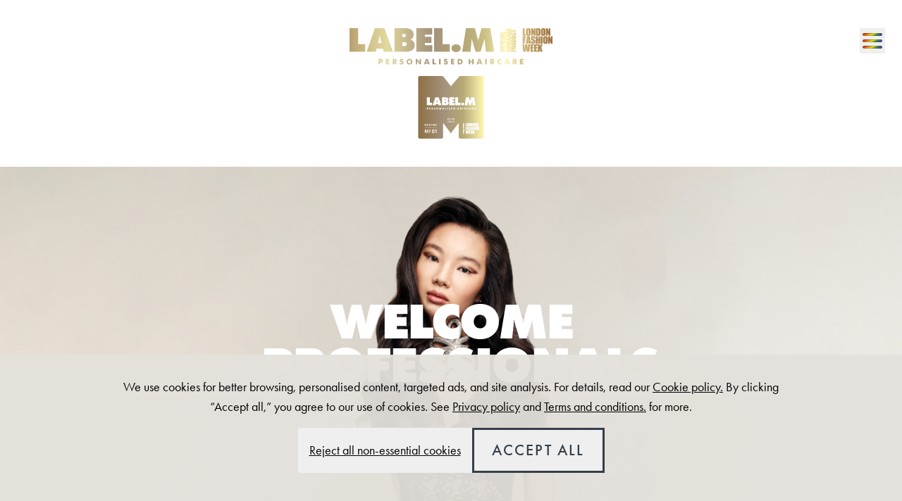

--- FILE ---
content_type: text/html; charset=UTF-8
request_url: https://labelm.com/professional
body_size: 34451
content:
<!DOCTYPE html>
<html lang="en_GB">
    <head>
        
        <meta charset="utf-8">
        <meta name="viewport" content="width=device-width, initial-scale=1">
        <meta name="csrf-token" content="Sn15bKaEo6mEEQhYqtm95OdjDuxX9UWOLX8mjwKR">
        <meta name="theme-color" content="#f1f0ed">
        <title>Professional</title>
            <meta name="description" content="We believe you are the most important person in your salon. Being inspired, passionate and creative is vital for a successful career journey." />
    <meta property="og:url" content="https://labelm.com/global/professional" />
    <meta property="og:locale" content="en_GB" />
                    
        
        <link rel="apple-touch-icon" sizes="180x180" href="/apple-touch-icon.png">
        <link rel="icon" type="image/png" sizes="32x32" href="/favicon-32x32.png">
        <link rel="icon" type="image/png" sizes="16x16" href="/favicon-16x16.png">
        <link rel="manifest" href="/site.webmanifest">

        
        <style>[x-cloak] { display: none !important; }</style>
        <link rel="stylesheet" href="https://use.typekit.net/zfo5mqj.css">
        <link rel="stylesheet" href="/css/app.css?id=11b0d6bf767b03d36084231465c91a8b">
        
        
                    
            
                        </head>

    <body class="antialiased bg-putty-950 font-display">
        <div class="min-h-screen">
            <header x-data="{ active: false }" class="relative flex justify-center mx-4 my-5 lg:mx-6 2xl:mx-8 md:my-8 xl:my-10">
            <a href="/">
            <svg class="w-40 md:w-56 lg:w-72" version="1.1" id="Layer_1" xmlns="http://www.w3.org/2000/svg" xmlns:xlink="http://www.w3.org/1999/xlink" x="0" y="0" viewBox="0 0 1993.8 1085.9" style="enable-background:new 0 0 1993.8 1085.9" xml:space="preserve"><style>.st1{fill:none}.st2{fill:#fff}</style><linearGradient id="SVGID_1_" gradientUnits="userSpaceOnUse" x1="674.64" y1="777.912" x2="1319.158" y2="777.912"><stop offset="0" style="stop-color:#8d7145"/><stop offset=".396" style="stop-color:#a4927b"/><stop offset=".687" style="stop-color:#b8aa76"/><stop offset="1" style="stop-color:#fff7b1"/></linearGradient><path d="M1090 469.9c-4.5 0-8.8 2-11.8 5.4l-82.6 95-73.5-93.7c-2.9-3.7-7.6-6-12.3-6H690.3c-8.6 0-15.7 7-15.7 15.7v584.1c0 8.6 7 15.7 15.7 15.7h213.6c8.6 0 15.7-7 15.7-15.7V931.5l71.9 96.5 4.2 5.7 4.2-5.6 72.5-96.7v138.4c0 8.6 7 15.7 15.7 15.7h215.5c8.6 0 15.7-7 15.7-15.7V485.6c0-8.6-7-15.7-15.7-15.7H1090z" style="fill:url(#SVGID_1_)"/><path class="st1" d="M0 0h1993.8v1085.9H0z"/><path class="st1" d="M0 0h1993.8v1085.9H0z"/><path class="st1" d="M0 0h1993.8v1085.9H0z"/><path class="st1" d="M0 0h1993.8v1085.9H0z"/><path class="st1" d="M0 0h1993.8v1085.9H0z"/><path class="st1" d="M0 0h1993.8v1085.9H0z"/><path class="st1" d="M0 0h1993.8v1085.9H0z"/><path class="st2" d="M1215.4 786.8c0-1.9-.7-3.4-2-4.5-1.6-1.2-3.5-1.2-6-1.2h-5.5v18.2h4.7v-7.1l4.2 7.1h5.6l-5-7.3c2.6-.6 4-2.4 4-5.2zm-8 2.9h-.9v-4.8h1c2.1 0 3 .6 3 2.5 0 1.7-1 2.3-3.1 2.3zM998.4 799.3h11.2v-4h-6.4v-3.1h6v-3.9h-6v-3.2h6.4v-4h-11.2zM1163 715l12.7 42.3h16.6l13.3-42.4 4.1 42.4h27.3l-12.8-77.5h-28.7l-11.1 40.7-11.1-40.7h-29.1l-12.6 77.5h27.4zM987.9 793.4c0-3.4-1.8-4.6-5-5.4-1.7-.4-2.9-.7-2.9-2 0-.9.8-1.5 2-1.5 1.1 0 2.4.5 3.5 1.5l1.6-3.6c-1.6-1.1-3.4-1.6-5.4-1.6-3.8 0-6.3 2.5-6.3 5.9 0 2.9 1.6 4.2 4.9 5.1 2.1.5 3.1 1 3.1 2.4 0 1.1-.9 1.9-2.3 1.9-1.5 0-2.9-.8-4.4-2.5l-2.2 3.7c2 1.9 3.9 2.7 6.5 2.7 4.2-.2 6.9-2.8 6.9-6.6zM915.8 781.1l-6.3 18.2h5l.9-3.3h7.1l.9 3.3h5l-6.3-18.2h-6.3zm.7 11.4 1.8-6c.1-.3.3-1.1.6-2.4.3 1.4.5 2.2.6 2.4l1.9 6h-4.9zM974.9 736c0-9.3-5.4-15.4-13.8-18.4v-.6c6.8-2.2 10.2-8.8 10.2-15.6 0-17.9-15.4-21.5-30.4-21.5H908v77.5h38.5c13.6 0 28.4-5.4 28.4-21.4zm-40.7-37.4h2c4.1 0 9.4-.4 9.4 5.4 0 5.3-4.6 5.8-8.8 5.8h-2.6v-11.2zm0 40.3V726h2.8c4.5 0 11.7-.1 11.7 6.4 0 6.4-6.7 6.5-11.3 6.5h-3.2zM843.9 679.9l-27 77.5h29.9l2.3-9.7h21.3l2.6 9.7h29.9l-27.7-77.5h-31.3zm10.2 49.4 5.2-23.7h1c.5 3.3 1 6.7 1.9 10l3.3 13.7h-11.4zM1225.9 799.3h11.2v-4h-6.4v-3.1h6v-3.9h-6v-3.2h6.4v-4h-11.2zM942.7 781.1h-5v18.2h11.2v-4.2h-6.2zM861.6 780.7c-2.6 0-5.1 1-6.9 2.8-1.9 1.8-2.9 4.2-2.9 6.8 0 2.9 1.3 5.5 3.6 7.4 1.8 1.4 4 2.2 6.2 2.2 2.6 0 5.1-1 6.9-2.8 1.8-1.8 2.8-4.2 2.8-6.8 0-2.6-1-4.9-2.8-6.8-1.8-1.8-4.3-2.8-6.9-2.8zm0 14.9c-2.9 0-4.8-2.4-4.8-5.4 0-3 2-5.4 4.8-5.4s4.8 2.4 4.8 5.4c0 3-1.9 5.4-4.8 5.4zM819.7 786.8c0-1.9-.7-3.4-2-4.5-1.6-1.2-3.5-1.2-6-1.2h-5.5v18.2h4.7v-7.1l4.2 7.1h5.6l-5-7.3c2.5-.6 4-2.4 4-5.2zm-8 2.9h-.9v-4.8h1c2.1 0 3 .6 3 2.5 0 1.7-1 2.3-3.1 2.3zM959.1 781.1h5v18.2h-5zM895.3 790.1c0 1 .1 2.2.3 3.6-.9-1.9-1.5-3-1.7-3.2l-6.9-9.4h-4.8v18.2h4.8v-9c0-1-.1-2.2-.3-3.6.9 1.9 1.5 3 1.7 3.2l6.9 9.4h4.8v-18.2h-4.8v9zM1179.5 796.1h7.1l.9 3.3h5l-6.3-18.2h-6.2l-6.3 18.2h5l.8-3.3zm2.9-9.6c.1-.3.3-1.1.6-2.4.3 1.4.5 2.2.6 2.4l1.9 6h-5l1.9-6zM1137.4 792c2.7-.6 4.1-2.4 4.1-5.2 0-1.9-.7-3.4-2-4.5-1.6-1.2-3.5-1.2-6-1.2h-5.5v18.2h4.7v-7.1l4.2 7.1h5.6l-5.1-7.3zm-3.9-2.3h-.9v-4.8h1c2.1 0 3 .6 3 2.5 0 1.7-1 2.3-3.1 2.3zM1033.1 736.2h-24.7v-7.6h21.8v-20.1h-21.8v-7.4h23.8v-21.2H980v77.5h53.1zM1111.6 732.8c-7.5 0-15.4 4.8-15.4 13.1 0 8.1 7.8 12.8 15.4 12.8 7.5 0 15.4-4.6 15.4-12.8 0-8.2-7.9-13.1-15.4-13.1zM764.7 793.3h2.1c1.7 0 3.1-.1 4.4-.8 1.6-1 2.5-2.8 2.5-5.2 0-2.4-.9-4.2-2.6-5.3-1.4-.9-3.2-.9-5.5-.9H760v18.2h4.7v-6zm0-8.3h1c2 0 3.2.4 3.2 2.1 0 1.8-1.1 2.2-3.2 2.2h-.9V785zM812.1 732.5h-23.7v-52.6h-28.3v77.5h52zM835.3 795.9c-1.5 0-2.9-.8-4.4-2.5l-2.2 3.7c2 1.9 3.9 2.7 6.5 2.7 4.3 0 7-2.6 7-6.4 0-3.4-1.8-4.6-5-5.4-1.7-.4-2.9-.7-2.9-2 0-.9.8-1.5 2-1.5 1.1 0 2.4.5 3.5 1.5l1.6-3.6c-1.6-1.1-3.4-1.6-5.4-1.6-3.8 0-6.3 2.5-6.3 5.9 0 2.9 1.6 4.2 4.9 5.1 2.1.5 3.1 1 3.1 2.4-.1.9-1 1.7-2.4 1.7zM1165.2 798.7v-5.4c-1.3 1.5-2.6 2.2-4.2 2.2-2.9 0-4.8-2.3-4.8-5.1 0-3.1 1.9-5.3 4.8-5.3 1.6 0 2.9.7 4.2 2.2v-5.4c-1.6-.8-3.1-1.1-4.7-1.1-5.4 0-9.3 4.1-9.3 9.6s3.9 9.6 9.3 9.6c1.6-.2 3.1-.6 4.7-1.3zM795.1 785.1v-4h-11.2v18.2h11.2v-4h-6.3v-3.1h5.9v-3.9h-5.9v-3.2zM1068.4 788.2h-6.6v-7.1h-5v18.2h5v-7.4h6.6v7.4h5v-18.2h-5zM1111.2 781.1h5v18.2h-5zM1033.5 782.8c-2.4-1.7-5.1-1.7-8.5-1.7H1020.6v18.2h5.1c3 0 5.6-.1 7.9-1.7 2.3-1.6 3.5-4.2 3.5-7.4-.1-3.2-1.3-5.8-3.6-7.4zm-7.2 12.5h-.8v-10.1h.8c3.8 0 5.6 1.4 5.6 5s-1.8 5.1-5.6 5.1zM1089.1 781.1l-6.3 18.2h5l.9-3.3h7.1l.9 3.3h5l-6.3-18.2h-6.3zm.7 11.4 1.8-6c.1-.3.3-1.1.6-2.4.3 1.4.5 2.2.6 2.4l1.9 6h-4.9zM1090.6 732.5h-23.7v-52.6h-28.3v77.5h52zM761.9 1015.6c0 1.7 0 3.9.4 6.9-.9-2.9-1.8-5-2.5-6.1l-12.3-20.3h-6.2v34.9h5.7v-19.9c0-1.7 0-4-.4-6.9.9 2.9 1.8 5 2.5 6.2l12.6 20.7h5.8v-34.9h-5.7v19.4zM783.7 996.1c-2.9 0-5.8 1.2-7.9 3.2-2.1 2.1-3.2 4.7-3.2 7.7 0 3.3 1.4 6.3 4 8.4 2 1.6 4.5 2.5 7.1 2.5 2.9 0 5.7-1.1 7.9-3.2 2.1-2 3.2-4.7 3.2-7.7s-1.1-5.6-3.2-7.7c-2.1-2-5-3.2-7.9-3.2zm0 4c3.7 0 6.4 3 6.4 6.9 0 1.9-.6 3.6-1.8 4.9-1.2 1.3-2.8 2-4.7 2-1.9 0-3.5-.7-4.7-2-1.1-1.2-1.8-3-1.8-4.9.1-3.9 2.9-6.9 6.6-6.9zM821.9 995.8c-8 0-12.9 6.6-12.9 18.1 0 11.6 4.8 18.1 12.9 18.1 8 0 12.9-6.6 12.9-18.1 0-11.7-4.8-18.1-12.9-18.1zm-.1 29.7c-3.6 0-5.6-4.1-5.6-11.6 0-7.6 2-11.7 5.7-11.7s5.6 4 5.6 11.6c0 7.7-1.9 11.7-5.7 11.7zM840.2 1002.3h7v28.7h7.1v-34.6h-11.2zM774.8 1022h17.3v4.4h-17.3zM737.5 977.1h121v2.3h-121zM743.1 951.8l5 8.9h4.7l-5.3-8.7c2.5-.3 4.2-2.3 4.2-5 0-3.6-2.3-5.4-6.9-5.4H739v19h4.1v-8.8zm0-7.1h.6c2.6 0 4.1.4 4.1 2.6s-1.5 2.4-4.1 2.4h-.6v-5zM770.7 957.2h-7.2v-4.8h7.2V949h-7.2v-3.9h7.2v-3.5h-11.3v19.1h11.3zM778.2 951.2c0 5.8 4.2 10 10.2 10 5.1 0 8.8-3.8 8.8-9.6v-1h-8.7v3.4h4.6v.2c0 2-1.8 3.4-4.5 3.4-3.6 0-6.1-2.6-6.1-6.4 0-3.9 2.5-6.4 6.2-6.4 2.2 0 3.6.9 4.8 2.4l2.8-2c-2-2.6-4.6-3.9-7.7-3.9-6.1-.1-10.4 4.1-10.4 9.9zM804.8 941.6h4.1v19h-4.1zM827.2 955.4c-.2-1.3-.4-2.2-.5-2.6l-3.7-11.2h-4.3l-2.9 19h3.9l1.4-11.5c.1-.9.2-1.9.2-3.3v-.6c.4 1.9.6 2.9.7 3.2l4 12.2h2.3l4-12.2c.2-.5.4-1.6.7-3.2v.7c0 1.1.1 2.1.3 3.1l1.4 11.5h3.9l-2.9-19h-4.2l-3.7 11.2c-.3.5-.4 1.4-.6 2.7zM856.7 945.1v-3.5h-11.2v19.1h11.2v-3.5h-7.1v-4.8h7.1V949h-7.1v-3.9zM1155.7 940.9v15.2c0 6.5 3.5 9.9 10.3 9.9 3.7 0 6.6-1.1 8.3-3.2 1.3-1.5 1.8-4.1 1.8-7.6v-13.5c0-2.6-.4-4.5-1.1-5.9-1.5-2.7-4.9-4.4-9.1-4.4-6.6-.1-10.2 3.3-10.2 9.5zm8.6-1c0-2.3.4-3 1.5-3s1.4.6 1.4 2.9v18c0 1.8-.4 2.5-1.4 2.5-1.2 0-1.5-.6-1.5-2.7v-17.7zM1163.2 1026.5l-2-22.5h-9l-2.7 22.1-1.7-22.1h-8.4l3.6 33.3h10.9l2.7-18 2.4 18h10.9l4-33.3h-8.4zM1122.9 1006.7h-1.8v3.1h2.5c.7 0 .9.1.9.5s-.2.5-1.1.5H1116.5c-.2-.1-.4-.3-.4-.5s.1-.4.3-.5c.1-.1.2-.1.6-.1h2.2v-3.1h-1.4c-1 0-1.9.2-2.5.6-.8.6-1.2 1.7-1.2 3.1 0 1.6.5 2.6 1.6 3.2.6.3 1.2.4 2.5.4h4.1c1.1 0 1.9-.1 2.3-.2 1.3-.4 2-1.5 2-3.3-.1-2.4-1.3-3.7-3.7-3.7zM1197.8 932h-7.2l-.1 15.4-4.4-15.4h-7.8v33.3h7.2l.2-15 4.9 15h7.2zM1187.5 1002.1c3.1 0 5.9-.8 7.6-2.2 1.6-1.3 2.3-3.4 2.3-7.6 0-4-.5-5.9-2.3-7.6-.9-.9-4-3.1-7.4-5.2-1.6-1-1.8-1.4-1.8-3.6s.4-2.9 1.5-2.9c1 0 1.4.6 1.4 2.1v2.9h8v-3.6c0-1.6-.4-2.8-1-3.8-1.4-2-4.5-3.2-8.1-3.2-3.4 0-6.2.9-7.9 2.6-1.4 1.4-1.9 3.1-1.9 6.5 0 4.9 1.1 6.9 4.7 9.2 6.5 4 6.6 4.1 6.6 8.2 0 1.8-.5 2.8-1.7 2.8s-1.5-.6-1.5-2.5v-4.5h-8.1v3.5c0 2.4.5 4.4 1.4 5.7 1.4 2 4.4 3.2 8.2 3.2zM1164.6 995.3h3.2l.5 5.9h8.8l-4.5-33.3h-12.7l-4.3 33.3h8.6l.4-5.9zm1.7-19.9 1.3 14h-3l1.7-14zM1122.9 938.9h-1.8v3.1h2.5c.7 0 .9.1.9.5s-.2.5-1.1.5H1116.5c-.2-.1-.4-.3-.4-.5s.1-.4.3-.5c.1-.1.2-.1.6-.1h2.2v-3.1h-1.4c-1 0-1.9.2-2.5.6-.8.6-1.2 1.7-1.2 3.1 0 1.6.5 2.6 1.6 3.2.6.3 1.2.4 2.5.4h4.1c1.1 0 1.9-.1 2.3-.2 1.3-.4 2-1.5 2-3.3-.1-2.4-1.3-3.7-3.7-3.7zM1221.5 968h8.8v33.3h-8.8zM1114.2 1029.6h12v-3.1h-5.1v-1.9h-2.3v1.9h-2.2v-2.2h-2.4zM1229.6 1004h-8.2l-3.9 12.3V1004h-8.6v33.3h8.5l.1-13.9 3.5 13.9h9.1l-5.5-18.5zM1183.9 1023.2h5.6v-6.3h-5.6v-6.2h6.2v-6.7h-14.7v33.3h15.1v-6.7h-6.6zM1222.8 940.9v15.2c0 6.5 3.5 9.9 10.3 9.9 3.7 0 6.6-1.1 8.3-3.2 1.3-1.5 1.9-4.1 1.9-7.6v-13.5c0-2.6-.4-4.5-1.1-5.9-1.5-2.7-4.9-4.4-9.1-4.4-6.6-.1-10.3 3.3-10.3 9.5zm11.6-1.2v18c0 1.8-.4 2.5-1.4 2.5-1.2 0-1.5-.6-1.5-2.7v-17.6c0-2.3.4-3 1.5-3 1.1-.1 1.4.6 1.4 2.8zM1265 965.3V932h-7.2l-.1 15.4-4.5-15.4h-7.7v33.3h7.2l.2-15 4.8 15zM1242.6 967.3c-6.5 0-10.2 3.4-10.2 9.6v15.2c0 6.5 3.5 9.9 10.3 9.9 3.7 0 6.6-1.1 8.3-3.2 1.3-1.5 1.9-4.1 1.9-7.6v-13.5c0-2.6-.4-4.5-1.1-5.9-1.6-2.9-5-4.5-9.2-4.5zm1.4 26.4c0 1.8-.4 2.5-1.4 2.5-1.2 0-1.5-.6-1.5-2.7v-17.6c0-2.3.4-3 1.5-3s1.4.6 1.4 2.9v17.9zM1200.7 1023.2h5.6v-6.3h-5.6v-6.2h6.2v-6.7h-14.8v33.3h15.1v-6.7h-6.5zM1140.3 932v33.3h14.2v-6.5h-5.5V932zM1200.2 965.3h12.3c2.8 0 4.7-.5 6-1.5 1.4-1 1.9-2.7 1.9-6V942c0-2.7-.1-4.8-.3-5.6-.3-1-1.1-2.1-2.3-2.9-1.5-.9-3.9-1.4-7.2-1.4h-10.5v33.2zm8.7-27.8c2.6 0 2.8.1 2.8 3.5v15.9c0 2.2-.3 2.6-2.2 2.6h-.6v-22zM1155.1 974.7V968h-14.9v33.3h8.8v-14.1h5.2v-6.4h-5.2v-6.1zM1210.7 1001.3h8.6v-33.2h-8.6l.1 11.9h-3l.1-11.9h-8.7v33.2h8.6v-13.8h2.9zM1267.3 968l-.1 15.4-4.5-15.4h-7.7v33.3h7.2l.2-15 4.9 15h7.2V968zM1114.2 962.3h12v-4.4c0-1-.2-1.7-.6-2.1-.4-.5-1-.7-2.2-.7h-5.7c-1 0-1.7 0-2 .1-.4.1-.8.4-1 .8-.3.5-.5 1.4-.5 2.6v3.7zm3.3-4.1h5.7c.8 0 .9.1.9.8v.2h-7.9c0-.9.1-1 1.3-1zM1117.4 970.4h5.5c2.3 0 3.6-1.3 3.6-3.7 0-1.3-.4-2.4-1.2-3-.6-.5-1.5-.7-2.7-.7h-4.9c-.9 0-1.6.1-2.1.4-1 .5-1.6 1.8-1.6 3.3 0 2.4 1.2 3.7 3.4 3.7zm-.4-4.1h6.5c.6 0 .9.1.9.5s-.2.5-1 .5h-6.3c-.8 0-1.1-.1-1.1-.5s.2-.5 1-.5zM1120.7 974.7c0-.5.2-.7.9-.7h4.7v-2.9H1122.1c-1.2-.1-1.8.4-2.1 1.6 0-.5-.1-.8-.4-1.1-.4-.4-.8-.5-2-.5-1.4 0-2.1.2-2.6.8-.4.5-.6 1.4-.6 2.7v3.5h12V975h-5.5V974.7zm-1.9.2v.1h-2.6c0-.8.2-1 .9-1h.9c.7 0 .9.1.9.6l-.1.3zM1126.2 997.9v-3.1l-12 1.6v4.5l12 1.5v-3.1l-2.1-.2V998l2.1-.1zm-4.3 1.3-5-.6 5-.5v1.1zM1123.6 951.2h-9.3v3.1h8.5c2.5 0 3.7-1.2 3.7-3.6 0-2.5-1.4-3.8-3.7-3.6h-8.5v3.1h9.1c.8 0 1 .1 1 .5 0 .3-.3.5-.8.5zM1114.2 931.9v6.6h2.5v-1.7h9.5v-3.1h-9.5v-1.8zM1114.2 1003h12v3.1h-12zM1114.2 1014.7h12v3.1h-12zM1122.6 1030.3h-4.9c-.9 0-1.6.1-2.1.4-1 .5-1.6 1.8-1.6 3.3 0 2.3 1.2 3.6 3.5 3.6h5.5c2.3 0 3.5-1.3 3.5-3.7 0-1.3-.4-2.4-1.2-3-.6-.4-1.5-.6-2.7-.6zm.8 4.2h-6.3c-.8 0-1.1-.1-1.1-.5s.2-.5 1-.5h6.5c.6 0 .9.1.9.5s-.2.5-1 .5zM1114.2 1023.8h12v-3.1h-5.1v-1.9h-2.3v1.9h-2.2v-2.2h-2.4zM1126.2 989.3h-2.3v1.9h-9.7v3.1h12zM1126.2 982.4h-4.8v-.7c0-2.3-.7-3-3.1-3-1.8 0-2.5.1-3 .5-.6.4-.9 1.3-.9 3v3.3h11.9v-3.1zm-6.9-.1h-3v-.1c0-.8.1-.9 1-.9h.9c.8 0 1 .2 1 .9v.1zM962.8 901.2h9.7v-3h-6.1v-4.1h6.1v-3h-6.1v-3.4h6.1v-3h-9.7zM984.5 898.8c-1.4 0-2.5-.7-3-2l-2 2.2c.9 1.6 2.7 2.5 5.2 2.5 3.7 0 5.8-2.1 5.8-5.1 0-2.1-1.3-3.6-4.1-4.9-1.8-.8-3.3-1.2-3.3-2.7 0-1.1.9-1.9 2.3-1.9 1.1 0 2 .5 2.5 1.4l2.1-2c-1.1-1.5-2.5-2.2-4.5-2.2-3.6 0-5.8 2-5.8 4.6 0 2.3 1.4 3.5 3.8 4.8 2.3 1.2 3.6 1.5 3.6 2.9.1 1.6-.9 2.4-2.6 2.4zM1000.6 901.2h3.6v-13.5h4v-3h-11.6v3h4zM1026.4 886.4c-1.8-1.4-4-1.6-6.9-1.6h-4.5v16.4h4.7c2.5 0 4.6-.1 6.5-1.5 2-1.4 3.1-3.7 3.1-6.7.2-2.9-.9-5.2-2.9-6.6zm-5.8 11.8h-2v-10.5h2c3.5 0 5.3 1.5 5.3 5.2-.1 3.8-1.8 5.3-5.3 5.3zM964.6 914.2h3.3v13.5h3.3v-16.3H966zM985.2 911.1c-3.6 0-5.9 2.3-5.9 5.6 0 3 2 5.1 4.8 5.1.7 0 1.4-.1 2.1-.5l-4.7 6.4h3.9l2.6-3.9c1.8-2.7 2.7-5.1 2.7-7.1.1-3.3-2.1-5.6-5.5-5.6zm-.1 8.1c-1.7 0-2.6-1-2.6-2.6 0-1.5 1-2.6 2.5-2.6s2.5 1 2.5 2.6c.1 1.5-.9 2.6-2.4 2.6zM1004.7 917.4c-.7 0-1.4.1-2.1.5l4.7-6.5h-3.9l-2.6 4c-1.8 2.8-2.7 5.1-2.7 7.1 0 3.4 2.1 5.7 5.5 5.7 3.6 0 5.9-2.3 5.9-5.6 0-3.1-2-5.2-4.8-5.2zm-1 7.9c-1.5 0-2.5-1-2.5-2.6 0-1.5 1-2.6 2.4-2.6 1.7 0 2.6 1 2.6 2.6 0 1.5-1 2.6-2.5 2.6zM1024.9 919.1c1.7-.3 2.8-1.7 2.8-3.6 0-2.7-2-4.4-5.2-4.4-3.4 0-5.2 1.6-5.4 4.3h3.1c.1-1.1.9-1.7 2.2-1.7 1.2 0 2 .8 2 2 0 1.4-.8 2.1-2.4 2.1h-.4v2.9h.4c1.8 0 2.8.8 2.8 2.4 0 1.5-.9 2.4-2.6 2.4-1.5 0-2.4-.9-2.4-2h-3.2v.1c0 2.7 2.2 4.6 5.6 4.6 3.7 0 6-1.9 6-4.9-.1-2.2-1.3-3.8-3.3-4.2z"/><path class="st1" d="M0 0h1993.8v1085.9H0z"/><g><defs><path id="SVGID_00000181774628863503866000000015445884180597515650_" d="M300.1 314.3h3c6 0 9.5 1.1 9.5 6.3 0 5.3-3.3 6.5-9.6 6.5h-2.8v-12.8zm1.6-11.8h-15.5V357h13.9v-18H306.4c5.1 0 9.3-.2 13-2.4 4.9-2.9 7.5-8.3 7.5-15.5 0-7-2.8-12.6-7.6-15.7-4.3-2.7-9.7-2.8-16.5-2.8h-1.1zm55.6 0V357h33.4v-12.2h-18.9v-9.2h17.8v-11.7h-17.8v-9.5h18.9v-12h-33.4zm80 11.5h3c6.2 0 9 1.8 9 7.5 0 4.8-3 6.8-9.2 6.8h-2.7V314zm1.6-11.5h-15.5V357h13.9v-21.3l12.5 21.3h16.8l-14.9-21.9c7.9-1.7 12.2-7.1 12.2-15.5 0-5.6-2.1-10.3-6.1-13.3-4.6-3.6-10.4-3.7-18-3.7h-.9zm250.2 0v26.9c0 2.9.3 6.5.8 10.7-2.7-5.7-4.4-8.9-5-9.6l-20.6-28H650V357h14.3v-26.9c0-2.9-.3-6.5-.8-10.7 2.7 5.7 4.4 8.8 5 9.5l20.6 28.1h14.2v-54.5h-14.2zm68.7 16.2c.2-.8.9-3.3 1.9-7.3 1 4 1.6 6.5 1.8 7.3l5.6 18h-14.8l5.5-18zm-7.5-16.2L731.5 357h14.8l2.8-9.8h21.1l2.7 9.8h14.8l-18.8-54.5h-18.6zm65.4 0V357H849v-12.7h-18.4v-41.8h-14.9zm63.8 54.5h15v-54.5h-15V357zm116.9-54.5V357h33.4v-12.2h-18.9v-9.2h17.8v-11.7h-17.8v-9.5h18.9v-12h-33.4zm80.7 12.2h2.5c11.2 0 16.8 4.3 16.8 15.1 0 10.7-5.4 15-16.8 15h-2.5v-30.1zm-3.4-12.2h-11.4V357h15.2c9.1 0 16.6-.3 23.4-5.1 6.9-4.9 10.5-12.4 10.5-22.1 0-9.8-3.7-17.3-10.5-22.1-7.2-5-15.3-5.2-25.4-5.2h-1.8zm131.4 0v21.2h-19.8v-21.2h-14.9V357h14.9v-22.2h19.8V357h14.9v-54.5h-14.9zm69.2 16.2c.2-.8.9-3.3 1.9-7.3 1 4 1.6 6.5 1.8 7.3l5.6 18h-14.8l5.5-18zm-7.5-16.2L1248 357h14.8l2.8-9.8h21.1l2.7 9.8h14.8l-18.8-54.5h-18.6zm65.8 54.5h15v-54.5h-15V357zm63.8-43h3c6.2 0 9 1.8 9 7.5 0 4.8-3 6.8-9.2 6.8h-2.7V314zm1.6-11.5h-15.5V357h13.9v-21.3l12.5 21.3h16.8l-14.9-21.9c7.9-1.7 12.2-7.1 12.2-15.5 0-5.6-2.1-10.3-6.1-13.3-4.6-3.6-10.4-3.7-18-3.7h-.9zm146.7 16.2c.2-.8.9-3.3 1.9-7.3 1 4 1.6 6.5 1.8 7.3l5.6 18h-14.8l5.5-18zm-7.5-16.2-18.8 54.5h14.8l2.8-9.8h21.1l2.7 9.8h14.8l-18.8-54.5h-18.6zm79.3 11.5h3c6.2 0 9 1.8 9 7.5 0 4.8-3 6.8-9.2 6.8h-2.7V314zm1.6-11.5h-15.5V357h13.9v-21.3L1629 357h16.8l-14.9-21.9c7.9-1.7 12.2-7.1 12.2-15.5 0-5.6-2.1-10.3-6.1-13.3-4.6-3.6-10.4-3.7-18-3.7h-.9zm56.2 0V357h33.4v-12.2h-18.9v-9.2h17.8v-11.7h-17.8v-9.5h18.9v-12h-33.4zM574.7 329.9c0-8.9 5.9-16 14.2-16 8.3 0 14.2 7.2 14.2 16 0 8.9-5.8 16-14.2 16-8.7 0-14.2-7-14.2-16m-6.4-20.2c-5.6 5.4-8.5 12.4-8.5 20.2 0 8.8 3.7 16.5 10.6 22 5.3 4.2 11.9 6.5 18.5 6.5 7.6 0 15.1-3 20.6-8.4 5.5-5.3 8.5-12.4 8.5-20.2 0-7.7-2.9-14.8-8.5-20.2-5.5-5.3-13-8.4-20.6-8.4-7.6.1-15.1 3.2-20.6 8.5m-74.9 9.2c0 8.5 4.8 12.5 14.6 15.1 6.2 1.6 9.1 2.9 9.1 7.2 0 3.2-2.7 5.6-6.8 5.6-4.3 0-8.6-2.5-13-7.5l-6.7 11c5.9 5.6 11.7 8 19.4 8 12.8 0 20.9-7.9 20.9-19.2 0-10.1-5.3-13.6-15-16.2-4.9-1.3-8.7-2.1-8.7-6 0-2.6 2.4-4.6 6-4.6 3.4 0 7 1.4 10.4 4.3l4.6-10.7c-4.7-3.3-10.1-4.9-16.1-4.9-11.3.2-18.7 7.8-18.7 17.9m434.3 0c0 8.5 4.8 12.5 14.6 15.1 6.2 1.6 9.1 2.9 9.1 7.2 0 3.2-2.7 5.6-6.8 5.6-4.3 0-8.6-2.5-13-7.5l-6.7 11c5.9 5.6 11.7 8 19.4 8 12.8 0 20.9-7.9 20.9-19.2 0-10.1-5.3-13.6-15-16.2-4.9-1.3-8.7-2.1-8.7-6 0-2.6 2.4-4.6 6-4.6 3.4 0 7 1.4 10.4 4.3l4.6-10.7c-4.7-3.3-10.1-4.9-16.1-4.9-11.3.2-18.7 7.8-18.7 17.9m524.1 10.9c0 16.5 11.6 28.6 27.7 28.6 4.9 0 9.4-1.1 14.1-3.4v-16.2c-4 4.4-7.8 6.5-12.6 6.5-8.7 0-14.3-6.8-14.3-15.2 0-9.2 5.7-15.8 14.3-15.8 4.8 0 8.6 2.1 12.6 6.6v-16.2c-4.7-2.3-9.2-3.4-14.1-3.4-16.1-.1-27.7 12-27.7 28.5m144.1-111.2c0-3.3.5-3.6 4.2-3.6h3.7c3.4 0 4.2.7 4.2 3.6v.5h-12.1v-.5zm-4.5-12.5c-2.6 1.8-3.7 5.3-3.7 12.1v13.6h48.4v-12.5h-19.7c.1-1.2.1-2.3.1-2.8 0-9.4-3-12.3-12.8-12.3-7.5 0-10.1.4-12.3 1.9m-57-3.5v12.5l17.3-.2v4.3l-17.3-.1v12.6h48.5v-12.5h-20.1V215l20.1.1v-12.5h-48.5zm-46.4 14.3c0-1.6.9-2 4.2-2h26.3c2.6 0 3.6.6 3.6 2 0 1.7-.9 2.2-4 2.2h-25.7c-3.4 0-4.4-.5-4.4-2.2m7-14.8c-3.8 0-6.6.5-8.7 1.6-4 2.2-6.4 7.1-6.4 13.3 0 9.5 5 14.8 14.1 14.8h22.2c9.5 0 14.4-5.1 14.4-14.9 0-5.4-1.7-9.6-4.7-12-2.3-1.8-6-2.7-11.1-2.7H1495zm-14.1-24.6v21.6h48.6v-12.8H1509v-7.6h-9.3v7.6h-9v-8.8h-9.8zm117.8 8h3.7c2.7 0 3.6.6 3.6 2.3l-.1 1v.5h-10.7c.1-3.2.7-3.8 3.5-3.8m11.4-5.4c-.1-2-.6-3.3-1.6-4.3-1.5-1.6-3.4-2.1-8.1-2.1-5.6 0-8.5 1-10.5 3.4-1.7 2-2.5 5.6-2.5 10.9v14.1h48.6v-12.7h-22.5c-.1-.1-.1-.2-.1-.3l.1-.3v-.9c-.1-2 .9-2.8 3.5-2.8h18.9v-11.7h-18.1c-4 0-6.4 2.1-7.7 6.7m-65 4.8 20.4-1.9v4.3l-20.4-2.4zm-10.9-9.1v18.4l48.6 6.3V188l-8.7-.7v-4.6l8.7-.7v-12.8l-48.6 6.6zm221.7-16.7-5.1 49.2-4.4-49.2h-19.7l-5.8 48.5-3.6-48.5H1699l7.9 72.8h23.7l5.9-39.3 5.1 39.3h23.8l8.7-72.8h-18.2zm21.5 0v72.8h33v-14.5H1796v-16.3h12.2v-13.6H1796v-13.6h13.5v-14.7h-32.1zm36.5 0v72.8h33v-14.5h-14.3v-16.3h12.2v-13.6h-12.2v-13.6h13.5v-14.7h-32.2zm64 0-8.6 27v-26.9h-18.8v72.7h18.7l.2-30.4 7.6 30.4h19.9l-12.1-40.3 11-32.5h-17.9zm-876.3 38.2c0 24.3 23.4 38.1 45.8 38.1s45.8-13.8 45.8-38.1c0-24.6-23.3-39-45.8-39-22.4 0-45.8 14.5-45.8 39m532.6-30h48.6v-12.8h-48.6v12.8zm-53.3-13.4v21.6h48.6v-12.7H1509v-7.6h-9.3v7.6h-9V154h-9.8zm113.6 1.9c0-1.6.9-2 4.2-2h26.3c2.6 0 3.6.6 3.6 2 0 1.7-.9 2.2-4 2.2H1599c-3.4 0-4.5-.5-4.5-2.2m7-14.8c-3.8 0-6.6.5-8.7 1.6-4 2.2-6.4 7.1-6.4 13.3 0 9.5 5 14.8 14.1 14.8h22.2c9.5 0 14.4-5.1 14.4-14.9 0-5.4-1.7-9.6-4.7-12-2.3-1.8-6-2.7-11.1-2.7h-19.8zm-120.6 10.3h48.6v-12.8h-48.6v12.8zm64.5-16.9h3.7c2.7 0 3.6.6 3.6 2.3l-.1 1v.5h-10.7c.1-3.2.7-3.8 3.5-3.8m11.5-5.4c-.1-2-.6-3.3-1.6-4.3-1.5-1.6-3.4-2.1-8.1-2.1-5.6 0-8.5.9-10.5 3.4-1.7 2-2.5 5.6-2.5 10.9V151h48.6v-12.7h-22.5c-.1-.1-.1-.2-.1-.3l.1-.3v-.9c-.1-2 .9-2.8 3.5-2.8h19v-11.7h-18.1c-4.2 0-6.6 2.1-7.8 6.7m43.8-8.1h23.2c3.3 0 3.9.4 3.8 3.2v.8h-32.1c0-3.7.2-4 5.1-4m1.3-12.7c-4 0-7 .1-8.2.4-1.5.4-3.1 1.6-4.2 3.4-1.4 2.2-2.1 5.6-2.1 10.4v15.3h48.6v-17.9c0-4-.7-6.9-2.3-8.7-1.5-2-4-2.8-8.7-2.8H1602zm-93.3-2.4v12.7h10.1c2.7 0 3.5.5 3.5 2.2 0 1.8-.8 2.2-4.5 2.2h-25.6c-1.8 0-2.2 0-2.5-.1-.9-.3-1.5-1.2-1.5-2.1 0-.8.4-1.6 1.1-2 .4-.2.9-.3 2.5-.3h9v-12.5h-5.8c-4.2 0-7.7.9-10 2.4-3.2 2.3-5 6.8-5 12.5 0 6.4 2 10.6 6.3 13.1 2.4 1.4 5 1.8 10.1 1.8h16.8c4.4 0 7.6-.3 9.5-.9 5.4-1.8 8-6.3 8-13.6 0-10.1-5-15.2-14.6-15.2h-7.4zm-27.8-2.5h48.6V90.5h-48.6v12.8zm81.1-14.1v12.7h10.1c2.7 0 3.5.5 3.5 2.2 0 1.8-.8 2.2-4.5 2.2h-25.6c-1.8 0-2.2 0-2.5-.1-.9-.3-1.5-1.2-1.5-2.1 0-.8.4-1.6 1.1-2 .4-.2.9-.3 2.5-.3h9V89.2h-5.8c-4.2 0-7.7.9-10 2.4-3.2 2.3-5 6.8-5 12.5 0 6.4 2 10.6 6.3 13 2.4 1.4 5 1.8 10.1 1.8h16.8c4.4 0 7.6-.3 9.5-.9 5.4-1.8 8-6.3 8-13.6 0-10.1-5-15.2-14.6-15.2h-7.4zm292.5-8.7.2 26h-6.4l.1-26h-18.9v72.6h18.7V123h6.4l-.1 30.1h18.8V80.5h-18.8zm-153.8-.2v72.8h19.1v-30.8h11.4v-14h-11.4V94.9h13.2V80.3h-32.3zm56.8 16.3 2.8 30.6h-6.4l3.6-30.6zm-14.1-16.3-9.4 72.8h18.8l1.1-13h6.9l1 13h19.1l-9.8-72.8h-27.7zm134.6 72.8h19.1V80.3H1878v72.8zm100.1-72.8-.2 33.7-9.7-33.7h-16.9v72.8h15.7l.4-32.8 10.6 32.8h15.8V80.3h-15.7zM1787 84.7c-3.1 3.1-4.2 6.9-4.2 14.2 0 10.7 2.3 15.2 10.3 20.2 14.2 8.8 14.3 9.1 14.3 17.9 0 4-1.2 6.1-3.7 6.1s-3.3-1.4-3.3-5.6v-9.9h-17.6v7.6c0 5.2 1 9.6 3 12.4 3.2 4.6 9.7 7.3 18 7.3 6.7 0 12.8-1.7 16.6-4.9 3.6-2.8 4.9-7.4 4.9-16.6 0-8.7-1.2-12.9-4.9-16.7-2-2.1-8.6-6.9-16.1-11.4-3.5-2.2-3.9-3.2-3.9-7.9 0-4.9.8-6.3 3.3-6.3 2.2 0 3.1 1.3 3.1 4.6v6.4h17.4v-8c0-3.5-.8-6.1-2.2-8.3-3.1-4.4-9.7-7-17.7-7-7.4.2-13.6 2.3-17.3 5.9m134 51.4V97.6c0-5.1.8-6.7 3.3-6.7 2.4 0 3.1 1.4 3.1 6.3v39.4c0 3.9-.9 5.5-3.1 5.5-2.6 0-3.3-1.4-3.3-6m-18.9-36.3V133c0 14.2 7.6 21.6 22.4 21.6 8.1 0 14.4-2.5 18-7.1 2.7-3.4 4-9 4-16.6v-29.6c0-5.7-.8-9.9-2.4-13-3.3-6-10.7-9.6-19.9-9.6-14.2.1-22.1 7.6-22.1 21.1m-279.9-24.4h-34.6v12.7h36.9c3.1 0 4.1.4 4.1 1.9 0 1.6-1.1 2.5-3.1 2.3h-37.8v12.6h34.7c10.1 0 14.9-4.7 14.9-14.7 0-9.4-4.9-14.8-13.4-14.8-.6-.1-1.1-.1-1.7 0m-130.4-2.5 20.4-1.9v4.3l-20.4-2.4zm-10.9-9v18.4l48.6 6.3V76l-8.7-.7v-4.6l8.7-.7V57.3l-48.6 6.6zm64.2 8.1 20.4-1.9v4.3l-20.4-2.4zm-10.9-9v18.4l48.6 6.3V75.2l-8.7-.7v-4.6l8.7-.7V56.4l-48.6 6.6zm81-20.6V55h10.1c2.7 0 3.5.5 3.5 2.2 0 1.8-.8 2.2-4.5 2.2h-25.6c-1.8 0-2.2 0-2.5-.2-.9-.3-1.5-1.2-1.5-2.1 0-.8.4-1.6 1.1-2 .4-.2 1-.3 2.5-.3h9V42.4h-5.8c-4.2 0-7.7.9-10 2.4-3.2 2.3-5 6.8-5 12.5 0 6.4 2 10.6 6.3 13 2.4 1.4 5 1.8 10.1 1.8h16.8c4.4 0 7.6-.3 9.5-.9 5.4-1.8 8-6.3 8-13.6 0-10.1-5-15.2-14.6-15.2h-7.4zm-95-7.6v7.9H1481v12.8h48.6V34.8h-9.4zm25.2 3.3h3.7c2.7 0 3.6.6 3.6 2.3l-.1 1v.5h-10.7c.1-3.3.7-3.8 3.5-3.8m11.5-5.4c-.1-2-.6-3.3-1.6-4.3-1.5-1.6-3.4-2.1-8.1-2.1-5.6 0-8.5.9-10.5 3.4-1.7 2-2.5 5.6-2.5 10.9v14.1h48.6V41.9h-22.5c-.1-.2-.1-.2-.1-.3l.1-.3v-.9c-.1-2 .9-2.8 3.5-2.8h19V26h-18.1c-4.2-.1-6.6 2-7.8 6.7m30.6-19v27h9.8v-7.2h38.8V21h-38.8v-7.3h-9.8zm113.3-12.2v72.8h30.9v-14h-11.8V1.5h-19.1zm109.9 0-.2 33.7-9.7-33.7h-16.9v72.8h15.7l.4-32.8 10.6 32.8h15.8V1.5h-15.7zm39.8 12.1c5.7 0 6 .3 6 7.6V56c0 4.9-.7 5.8-4.8 5.7h-1.2V13.6zm-19-12.1v72.8h26.9c6 0 10.3-1.1 13.1-3.4 2.9-2.3 4.1-6 4.1-13.1V23.3c0-6-.2-10.5-.5-12.2-.5-2.3-2.4-4.6-5-6.3-3.3-2.1-8.4-3.2-15.6-3.2h-23zm125.8 0-.2 33.7-9.7-33.7h-16.9v72.8h15.7l.4-32.8 10.6 32.8h15.8V1.5h-15.7zm-384.2-.3v9.5h-10.9V2.6h-9.1v8.2h-9.1v-9h-9.8v21.5h48.6v-22h-9.7zM0 .1v231.6h154.8v-74.3H84.2V.1H0zm295.5 77.1h3.1c1.5 9.8 3.1 20 5.5 29.8l9.8 40.8h-33.8l15.4-70.6zM249.7.1l-80.5 231.6h89.1l6.8-28.9h63.6l7.7 28.9h89.1L342.8.1h-93.1zM518.8 138h8.3c13.5 0 35-.3 35 19 0 19.1-20 19.4-33.8 19.4h-9.5V138zm0-82h5.8c12.3 0 28-1.2 28 16 0 16-13.8 17.2-26.1 17.2h-7.7V56zM440.8.1v231.6h114.6c40.5 0 84.8-16.3 84.8-63.9 0-27.7-16-46.1-41.2-55V111c20.3-6.5 30.4-26.4 30.4-46.7 0-53.5-45.8-64.2-90.6-64.2h-98zm214.3 0v231.6h158.2v-63.3h-73.4v-22.7h64.8V85.5h-64.8V63.4h71V.1H655.1zm174.8 0v231.6h154.8v-74.3H914V.1h-84.1zm467.4-.1-33.1 121.4L1231.1 0h-86.5l-37.7 231.5h81.5l12-126.4 37.8 126.4h49.4l39.7-126.8 12.3 126.8h81.4L1382.8 0h-85.5zm455.9 57.3V18.8c0-5.1.8-6.7 3.3-6.7 2.4 0 3.1 1.4 3.1 6.3v39.4c0 3.9-.9 5.5-3.1 5.5-2.5 0-3.3-1.4-3.3-6m3.3-57.3c-14.2 0-22.2 7.5-22.2 21.1v33.2c0 14.2 7.6 21.6 22.4 21.6 8.1 0 14.4-2.5 18-7.1 2.7-3.4 4-9 4-16.6V22.6c0-5.7-.8-9.9-2.4-13-3.2-6-10.6-9.6-19.8-9.6zm143.4 57.3V18.8c0-5.1.8-6.7 3.3-6.7 2.4 0 3.1 1.4 3.1 6.3v39.4c0 3.9-.9 5.5-3.1 5.5-2.6 0-3.3-1.4-3.3-6m3.3-57.3C1889 0 1881 7.5 1881 21.1v33.2c0 14.2 7.6 21.6 22.4 21.6 8.1 0 14.4-2.5 18-7.1 2.7-3.4 4-9 4-16.6V22.6c0-5.7-.8-9.9-2.4-13-3.2-6-10.7-9.6-19.8-9.6z"/></defs><clipPath id="SVGID_00000038395719086639064250000007711500868557495737_"><use xlink:href="#SVGID_00000181774628863503866000000015445884180597515650_" style="overflow:visible"/></clipPath><linearGradient id="SVGID_00000050652132238943614970000008218364547766501798_" gradientUnits="userSpaceOnUse" x1=".998" y1="2004.591" x2="5.327" y2="2004.591" gradientTransform="matrix(460.5526 0 0 -460.5526 -459.553 923398.625)"><stop offset="0" style="stop-color:#b9a171"/><stop offset=".12" style="stop-color:#d6c890"/><stop offset=".186" style="stop-color:#e2d99d"/><stop offset=".318" style="stop-color:#bbac87"/><stop offset=".407" style="stop-color:#a4927b"/><stop offset=".579" style="stop-color:#b8aa76"/><stop offset=".617" style="stop-color:#bdb07a"/><stop offset=".666" style="stop-color:#ccc087"/><stop offset=".721" style="stop-color:#e4da9b"/><stop offset=".769" style="stop-color:#fff7b1"/><stop offset=".788" style="stop-color:#f4e8a4"/><stop offset=".858" style="stop-color:#d0b578"/><stop offset=".919" style="stop-color:#b69158"/><stop offset=".969" style="stop-color:#a67a45"/><stop offset="1" style="stop-color:#a0723e"/></linearGradient><path style="clip-path:url(#SVGID_00000038395719086639064250000007711500868557495737_);fill:url(#SVGID_00000050652132238943614970000008218364547766501798_)" d="M0 0h1993.8v358.5H0z"/></g></svg>        </a>
        <div class="absolute top-0 right-0 flex gap-4">
                        <button @click="active = !active">
                <svg class="w-6 md:w-8 xl:w-9" xmlns="http://www.w3.org/2000/svg" class="w-6 h-6" fill="none" viewBox="0 0 24 24"  stroke="url(#linear-menu)" stroke-width="2.25">
    <defs>
    <linearGradient id="linear-menu" x1="0%" y1="0%" x2="100%" y2="0%" gradientTransform="rotate(36)">
        <stop offset="0%" stop-color="#d33b00"/>
        <stop offset="20%" stop-color="#d89424"/>
        <stop offset="40%" stop-color="#eede1c"/>
        <stop offset="60%" stop-color="#4a8d3e"/>
        <stop offset="80%" stop-color="#3a4d95"/>
        <stop offset="100%" stop-color="#5e297f"/>
    </linearGradient>
  </defs>
  <path stroke-linecap="round" stroke-linejoin="round" d="M4 6h16 M4 12h16 M4 18h16" stroke="black"/>
  <path stroke-linecap="round" stroke-linejoin="round" d="M4 6h16 M4 12" />
  <path stroke-linecap="round" stroke-linejoin="round" d="M4 12h16 M4 18" />
  <path stroke-linecap="round" stroke-linejoin="round" d="M4 18h16 M4 24" />
</svg>            </button>
        </div>
        <div x-show="active" x-cloak
            class="fixed inset-0 z-50 flex items-center justify-center p-4 overflow-y-scroll bg-putty-200 lg:p-6 2xl:p-8 bg-opacity-90 backdrop-blur-sm">
            <button @click="active = !active" class="fixed right-4 top-5 md:top-8 xl:top-10 lg:right-6 2xl:right-8">
                <svg class="w-6 md:w-8 xl:w-9" xmlns="http://www.w3.org/2000/svg" class="w-6 h-6" fill="none" viewBox="0 0 24 24" stroke="url(#linear-x)" stroke-width="2.25">
    <defs>
    <linearGradient id="linear-x" x1="0%" y1="0%" x2="100%" y2="0%">
        <stop offset="15%" stop-color="#d33b00"/>
        <stop offset="30%" stop-color="#d89424"/>
        <stop offset="45%" stop-color="#eede1c"/>
        <stop offset="60%" stop-color="#4a8d3e"/>
        <stop offset="75%" stop-color="#3a4d95"/>
        <stop offset="90%" stop-color="#5e297f"/>
    </linearGradient>
  </defs>
  <path stroke-linecap="round" stroke-linejoin="round" d="M6 18L18 6M6 6l12 12" />
</svg>            </button>
            <nav class="my-auto">
                <ul class="space-y-4 text-center lg:space-y-10">
                                            <li>
                            <a href="/global/salon-finder"
                                class="font-extrabold tracking-tighter text-teal-900 uppercase text-4xl lg:text-5xl leading-[48px]">Salon Finder</a>
                        </li>
                                            <li>
                            <a href="/global/products"
                                class="font-extrabold tracking-tighter text-teal-900 uppercase text-4xl lg:text-5xl leading-[48px]">Shop</a>
                        </li>
                                            <li>
                            <a href="/global/personalised-haircare"
                                class="font-extrabold tracking-tighter text-teal-900 uppercase text-4xl lg:text-5xl leading-[48px]">Personalised Haircare</a>
                        </li>
                                            <li>
                            <a href="/global/about"
                                class="font-extrabold tracking-tighter text-teal-900 uppercase text-4xl lg:text-5xl leading-[48px]">About</a>
                        </li>
                                            <li>
                            <a href="/global/professional"
                                class="font-extrabold tracking-tighter text-teal-900 uppercase text-4xl lg:text-5xl leading-[48px]">Professional</a>
                        </li>
                                            <li>
                            <a href="/global/my-labelm"
                                class="font-extrabold tracking-tighter text-teal-900 uppercase text-4xl lg:text-5xl leading-[48px]">#mylabelm</a>
                        </li>
                                    </ul>
            </nav>
        </div>
    </header>
            <main>
                <section class="relative flex items-center justify-center aspect-square md:aspect-auto md:min-h-[380px] lg:min-h-[500px]">
    <img alt="Professional Header 25.01" class="absolute object-cover w-full h-full"  loading="lazy" srcset="https://d3tlyp20mcsecl.cloudfront.net/media-library/1170/responsive-images/1284827defaa21a8ce7a7b2c1ac480047628f0dd___media_library_original_2141_1204.jpg 2141w, https://d3tlyp20mcsecl.cloudfront.net/media-library/1170/responsive-images/1284827defaa21a8ce7a7b2c1ac480047628f0dd___media_library_original_1791_1007.jpg 1791w, https://d3tlyp20mcsecl.cloudfront.net/media-library/1170/responsive-images/1284827defaa21a8ce7a7b2c1ac480047628f0dd___media_library_original_1498_842.jpg 1498w, https://d3tlyp20mcsecl.cloudfront.net/media-library/1170/responsive-images/1284827defaa21a8ce7a7b2c1ac480047628f0dd___media_library_original_1253_705.jpg 1253w, https://d3tlyp20mcsecl.cloudfront.net/media-library/1170/responsive-images/1284827defaa21a8ce7a7b2c1ac480047628f0dd___media_library_original_1049_590.jpg 1049w, https://d3tlyp20mcsecl.cloudfront.net/media-library/1170/responsive-images/1284827defaa21a8ce7a7b2c1ac480047628f0dd___media_library_original_877_493.jpg 877w, https://d3tlyp20mcsecl.cloudfront.net/media-library/1170/responsive-images/1284827defaa21a8ce7a7b2c1ac480047628f0dd___media_library_original_734_413.jpg 734w, https://d3tlyp20mcsecl.cloudfront.net/media-library/1170/responsive-images/1284827defaa21a8ce7a7b2c1ac480047628f0dd___media_library_original_614_345.jpg 614w, https://d3tlyp20mcsecl.cloudfront.net/media-library/1170/responsive-images/1284827defaa21a8ce7a7b2c1ac480047628f0dd___media_library_original_514_289.jpg 514w, https://d3tlyp20mcsecl.cloudfront.net/media-library/1170/responsive-images/1284827defaa21a8ce7a7b2c1ac480047628f0dd___media_library_original_430_242.jpg 430w, https://d3tlyp20mcsecl.cloudfront.net/media-library/1170/responsive-images/1284827defaa21a8ce7a7b2c1ac480047628f0dd___media_library_original_359_202.jpg 359w, https://d3tlyp20mcsecl.cloudfront.net/media-library/1170/responsive-images/1284827defaa21a8ce7a7b2c1ac480047628f0dd___media_library_original_301_169.jpg 301w, https://d3tlyp20mcsecl.cloudfront.net/media-library/1170/responsive-images/1284827defaa21a8ce7a7b2c1ac480047628f0dd___media_library_original_251_141.jpg 251w, [data-uri] 32w" onload="window.requestAnimationFrame(function(){if(!(size=getBoundingClientRect().width))return;onload=null;sizes=Math.ceil(size/window.innerWidth*100)+'vw';});" sizes="1px" src="https://d3tlyp20mcsecl.cloudfront.net/media-library/1170/1284827defaa21a8ce7a7b2c1ac480047628f0dd.jpg" width="2141" height="1204" alt="1284827defaa21a8ce7a7b2c1ac480047628f0dd">

        <div class="px-3.5 py-8 md:px-0 text-center text-white z-10 md:w-[512px] lg:w-[540px]">
        <h1
        class="text-4xl font-extrabold uppercase md:text-6xl lg:text-7xl leading-[30px] md:leading-[50px] lg:leading-[62px] tracking-[-.04em]">
        Welcome Professionals</h1>
                    </div>
</section>
            <div>
    <article x-data x-init="$wrap(`iframe[src*='youtube']`, 'youtube')" class="container max-w-2xl py-4 mx-auto prose md:py-8 text-center">
        <h2>LABEL.M, more than just a product!</h2>
<p>We believe you are the most important person in your salon. Being inspired, passionate and creative is vital for a successful career journey. Striving for excellence and progress is at the heart of LABEL.M; we believe you should never stop learning and our stylists and salon owners benefit from the highest level of hairdressing education and business support.</p>
<h2>7,000 salons across 60 countries</h2>
<h2>Become a LABEL.M salon</h2>
<p>As a LABEL.M salon you will be assigned a dedicated Key Account Manager who will provide strategic support to help develop and grow your business. Read below to discover our 8 brand pillars and what LABEL.M can offer you and your team.
Give us a <a href="tel:+441753612090">call</a> or send us an <a href="mailto:exportsteam@labelm.co.uk">email</a>.</p>
<h2>Heritage</h2>
<img alt="Heritage"  loading="lazy" srcset="https://d3tlyp20mcsecl.cloudfront.net/media-library/749/responsive-images/7eec35391f37f89a98c549e25c815a3e98bf6b0d___media_library_original_2560_1440.jpg 2560w, https://d3tlyp20mcsecl.cloudfront.net/media-library/749/responsive-images/7eec35391f37f89a98c549e25c815a3e98bf6b0d___media_library_original_2141_1204.jpg 2141w, https://d3tlyp20mcsecl.cloudfront.net/media-library/749/responsive-images/7eec35391f37f89a98c549e25c815a3e98bf6b0d___media_library_original_1791_1007.jpg 1791w, https://d3tlyp20mcsecl.cloudfront.net/media-library/749/responsive-images/7eec35391f37f89a98c549e25c815a3e98bf6b0d___media_library_original_1499_843.jpg 1499w, https://d3tlyp20mcsecl.cloudfront.net/media-library/749/responsive-images/7eec35391f37f89a98c549e25c815a3e98bf6b0d___media_library_original_1254_705.jpg 1254w, https://d3tlyp20mcsecl.cloudfront.net/media-library/749/responsive-images/7eec35391f37f89a98c549e25c815a3e98bf6b0d___media_library_original_1049_590.jpg 1049w, https://d3tlyp20mcsecl.cloudfront.net/media-library/749/responsive-images/7eec35391f37f89a98c549e25c815a3e98bf6b0d___media_library_original_878_494.jpg 878w, https://d3tlyp20mcsecl.cloudfront.net/media-library/749/responsive-images/7eec35391f37f89a98c549e25c815a3e98bf6b0d___media_library_original_734_413.jpg 734w, https://d3tlyp20mcsecl.cloudfront.net/media-library/749/responsive-images/7eec35391f37f89a98c549e25c815a3e98bf6b0d___media_library_original_614_345.jpg 614w, https://d3tlyp20mcsecl.cloudfront.net/media-library/749/responsive-images/7eec35391f37f89a98c549e25c815a3e98bf6b0d___media_library_original_514_289.jpg 514w, https://d3tlyp20mcsecl.cloudfront.net/media-library/749/responsive-images/7eec35391f37f89a98c549e25c815a3e98bf6b0d___media_library_original_430_242.jpg 430w, https://d3tlyp20mcsecl.cloudfront.net/media-library/749/responsive-images/7eec35391f37f89a98c549e25c815a3e98bf6b0d___media_library_original_359_202.jpg 359w, https://d3tlyp20mcsecl.cloudfront.net/media-library/749/responsive-images/7eec35391f37f89a98c549e25c815a3e98bf6b0d___media_library_original_301_169.jpg 301w, [data-uri] 32w" onload="window.requestAnimationFrame(function(){if(!(size=getBoundingClientRect().width))return;onload=null;sizes=Math.ceil(size/window.innerWidth*100)+'vw';});" sizes="1px" src="https://d3tlyp20mcsecl.cloudfront.net/media-library/749/7eec35391f37f89a98c549e25c815a3e98bf6b0d.jpg" width="2560" height="1440">
<p>With 60 years of salon experience, LABEL.M have a truly unique understanding of how to run a profitable salon business. Our family culture and salon heritage underpins our commercial salon support, delivering a business partnership like no like no other professional haircare brand. Every LABEL.M partner salon benefits from a personalised support plan that allows us to work together to achieve our shared business goals for both the salon owner and individual salon team members.</p>
<h2>Education</h2>
<p><img src="https://d3tlyp20mcsecl.cloudfront.net/media-library/612/responsive-images/d7848a872264cb7933b1f5fd773af1b8da57a22b___media_library_original_878_435.png" alt="Education" /></p>
<p>INSPIRE, MOTIVATE and EDUCATE.</p>
<p>LABEL.M offers you priority access to the innovative, globally-renowned TONI&amp;GUY Hairdressing Education.</p>
<p>Learn in person – Get up close and in person with our award-winning team, and get hands-on experience with models, master the fundamentals then push your creativity.</p>
<p><strong>To find out more about in person education <a href="https://toniandguy.com/education/in-person">click here</a>.</strong></p>
<p>Learn Online – our remote learning resources is available exclusively to our LABEL.M salons. Register your interest in stocking LABEL.M.</p>
<p><strong>Give us a <a href="tel:+441753612090">call</a> or send us an <a href="mailto:exportsteam@labelm.co.uk">email</a>.</strong></p>
<h3>Expertise</h3>
<img alt="Artistic Team"  loading="lazy" srcset="https://d3tlyp20mcsecl.cloudfront.net/media-library/750/responsive-images/74ada05c4883eca9813e1cb38d31898a6c6d2e62___media_library_original_2650_828.png 2650w, https://d3tlyp20mcsecl.cloudfront.net/media-library/750/responsive-images/74ada05c4883eca9813e1cb38d31898a6c6d2e62___media_library_original_2217_693.png 2217w, https://d3tlyp20mcsecl.cloudfront.net/media-library/750/responsive-images/74ada05c4883eca9813e1cb38d31898a6c6d2e62___media_library_original_1855_580.png 1855w, https://d3tlyp20mcsecl.cloudfront.net/media-library/750/responsive-images/74ada05c4883eca9813e1cb38d31898a6c6d2e62___media_library_original_1552_485.png 1552w, https://d3tlyp20mcsecl.cloudfront.net/media-library/750/responsive-images/74ada05c4883eca9813e1cb38d31898a6c6d2e62___media_library_original_1298_406.png 1298w, https://d3tlyp20mcsecl.cloudfront.net/media-library/750/responsive-images/74ada05c4883eca9813e1cb38d31898a6c6d2e62___media_library_original_1086_339.png 1086w, https://d3tlyp20mcsecl.cloudfront.net/media-library/750/responsive-images/74ada05c4883eca9813e1cb38d31898a6c6d2e62___media_library_original_908_284.png 908w, https://d3tlyp20mcsecl.cloudfront.net/media-library/750/responsive-images/74ada05c4883eca9813e1cb38d31898a6c6d2e62___media_library_original_760_237.png 760w, https://d3tlyp20mcsecl.cloudfront.net/media-library/750/responsive-images/74ada05c4883eca9813e1cb38d31898a6c6d2e62___media_library_original_636_199.png 636w, https://d3tlyp20mcsecl.cloudfront.net/media-library/750/responsive-images/74ada05c4883eca9813e1cb38d31898a6c6d2e62___media_library_original_532_166.png 532w, https://d3tlyp20mcsecl.cloudfront.net/media-library/750/responsive-images/74ada05c4883eca9813e1cb38d31898a6c6d2e62___media_library_original_445_139.png 445w, https://d3tlyp20mcsecl.cloudfront.net/media-library/750/responsive-images/74ada05c4883eca9813e1cb38d31898a6c6d2e62___media_library_original_372_116.png 372w, https://d3tlyp20mcsecl.cloudfront.net/media-library/750/responsive-images/74ada05c4883eca9813e1cb38d31898a6c6d2e62___media_library_original_311_97.png 311w, [data-uri] 32w" onload="window.requestAnimationFrame(function(){if(!(size=getBoundingClientRect().width))return;onload=null;sizes=Math.ceil(size/window.innerWidth*100)+'vw';});" sizes="1px" src="https://d3tlyp20mcsecl.cloudfront.net/media-library/750/74ada05c4883eca9813e1cb38d31898a6c6d2e62.png" width="2650" height="828">
<p>Created by hairdressers, LABEL.M is the culmination of dynamic creativity and passionate dedication to the craft of hairdressing.</p>
<p>The range has been carefully selected to fulfill the professional needs of our hair artists creating new style trends at fashion shows and new collections, as well as the needs of our clients, ensuring their hair is cared for and looks as good at home as it did the moment they leave the salon.</p>
<h3>Fashion</h3>
<img alt="Fashion"  loading="lazy" srcset="https://d3tlyp20mcsecl.cloudfront.net/media-library/755/responsive-images/af54913f8243bf4a754aaa4d81fc7c4f468f95db___media_library_original_2560_800.png 2560w, https://d3tlyp20mcsecl.cloudfront.net/media-library/755/responsive-images/af54913f8243bf4a754aaa4d81fc7c4f468f95db___media_library_original_2141_669.png 2141w, https://d3tlyp20mcsecl.cloudfront.net/media-library/755/responsive-images/af54913f8243bf4a754aaa4d81fc7c4f468f95db___media_library_original_1791_560.png 1791w, https://d3tlyp20mcsecl.cloudfront.net/media-library/755/responsive-images/af54913f8243bf4a754aaa4d81fc7c4f468f95db___media_library_original_1499_468.png 1499w, https://d3tlyp20mcsecl.cloudfront.net/media-library/755/responsive-images/af54913f8243bf4a754aaa4d81fc7c4f468f95db___media_library_original_1254_392.png 1254w, https://d3tlyp20mcsecl.cloudfront.net/media-library/755/responsive-images/af54913f8243bf4a754aaa4d81fc7c4f468f95db___media_library_original_1049_328.png 1049w, https://d3tlyp20mcsecl.cloudfront.net/media-library/755/responsive-images/af54913f8243bf4a754aaa4d81fc7c4f468f95db___media_library_original_878_274.png 878w, https://d3tlyp20mcsecl.cloudfront.net/media-library/755/responsive-images/af54913f8243bf4a754aaa4d81fc7c4f468f95db___media_library_original_734_229.png 734w, https://d3tlyp20mcsecl.cloudfront.net/media-library/755/responsive-images/af54913f8243bf4a754aaa4d81fc7c4f468f95db___media_library_original_614_192.png 614w, https://d3tlyp20mcsecl.cloudfront.net/media-library/755/responsive-images/af54913f8243bf4a754aaa4d81fc7c4f468f95db___media_library_original_514_161.png 514w, https://d3tlyp20mcsecl.cloudfront.net/media-library/755/responsive-images/af54913f8243bf4a754aaa4d81fc7c4f468f95db___media_library_original_430_134.png 430w, https://d3tlyp20mcsecl.cloudfront.net/media-library/755/responsive-images/af54913f8243bf4a754aaa4d81fc7c4f468f95db___media_library_original_359_112.png 359w, https://d3tlyp20mcsecl.cloudfront.net/media-library/755/responsive-images/af54913f8243bf4a754aaa4d81fc7c4f468f95db___media_library_original_301_94.png 301w, [data-uri] 32w" onload="window.requestAnimationFrame(function(){if(!(size=getBoundingClientRect().width))return;onload=null;sizes=Math.ceil(size/window.innerWidth*100)+'vw';});" sizes="1px" src="https://d3tlyp20mcsecl.cloudfront.net/media-library/755/af54913f8243bf4a754aaa4d81fc7c4f468f95db.png" width="2560" height="800">
<p>Open doors to Creative Opportunities working backstage at London Fashion Week – inspiring your teams and bringing catwalk trends to your clients.</p>
<p>Our sell-out designer gifts bring a touch of fashion design to your clients whilst helping your salon team promote retail sales at crucial times for your business.</p>
<h3>Biocompatibility</h3>
<img alt="Bicompatibility"  loading="lazy" srcset="https://d3tlyp20mcsecl.cloudfront.net/media-library/603/responsive-images/fb28b5dd18679a9e91d07c1217334cd4177bad1f___media_library_original_2559_1800.png 2559w, https://d3tlyp20mcsecl.cloudfront.net/media-library/603/responsive-images/fb28b5dd18679a9e91d07c1217334cd4177bad1f___media_library_original_2141_1505.png 2141w, https://d3tlyp20mcsecl.cloudfront.net/media-library/603/responsive-images/fb28b5dd18679a9e91d07c1217334cd4177bad1f___media_library_original_1791_1259.png 1791w, https://d3tlyp20mcsecl.cloudfront.net/media-library/603/responsive-images/fb28b5dd18679a9e91d07c1217334cd4177bad1f___media_library_original_1498_1053.png 1498w, https://d3tlyp20mcsecl.cloudfront.net/media-library/603/responsive-images/fb28b5dd18679a9e91d07c1217334cd4177bad1f___media_library_original_1253_881.png 1253w, https://d3tlyp20mcsecl.cloudfront.net/media-library/603/responsive-images/fb28b5dd18679a9e91d07c1217334cd4177bad1f___media_library_original_1049_737.png 1049w, https://d3tlyp20mcsecl.cloudfront.net/media-library/603/responsive-images/fb28b5dd18679a9e91d07c1217334cd4177bad1f___media_library_original_877_616.png 877w, https://d3tlyp20mcsecl.cloudfront.net/media-library/603/responsive-images/fb28b5dd18679a9e91d07c1217334cd4177bad1f___media_library_original_734_516.png 734w, https://d3tlyp20mcsecl.cloudfront.net/media-library/603/responsive-images/fb28b5dd18679a9e91d07c1217334cd4177bad1f___media_library_original_614_431.png 614w, https://d3tlyp20mcsecl.cloudfront.net/media-library/603/responsive-images/fb28b5dd18679a9e91d07c1217334cd4177bad1f___media_library_original_514_361.png 514w, https://d3tlyp20mcsecl.cloudfront.net/media-library/603/responsive-images/fb28b5dd18679a9e91d07c1217334cd4177bad1f___media_library_original_430_302.png 430w, https://d3tlyp20mcsecl.cloudfront.net/media-library/603/responsive-images/fb28b5dd18679a9e91d07c1217334cd4177bad1f___media_library_original_359_252.png 359w, https://d3tlyp20mcsecl.cloudfront.net/media-library/603/responsive-images/fb28b5dd18679a9e91d07c1217334cd4177bad1f___media_library_original_301_211.png 301w, https://d3tlyp20mcsecl.cloudfront.net/media-library/603/responsive-images/fb28b5dd18679a9e91d07c1217334cd4177bad1f___media_library_original_251_176.png 251w, https://d3tlyp20mcsecl.cloudfront.net/media-library/603/responsive-images/fb28b5dd18679a9e91d07c1217334cd4177bad1f___media_library_original_210_147.png 210w, https://d3tlyp20mcsecl.cloudfront.net/media-library/603/responsive-images/fb28b5dd18679a9e91d07c1217334cd4177bad1f___media_library_original_176_123.png 176w, [data-uri] 32w" onload="window.requestAnimationFrame(function(){if(!(size=getBoundingClientRect().width))return;onload=null;sizes=Math.ceil(size/window.innerWidth*100)+'vw';});" sizes="1px" src="https://d3tlyp20mcsecl.cloudfront.net/media-library/603/fb28b5dd18679a9e91d07c1217334cd4177bad1f.png" width="2559" height="1800">
<p>LABEL.M is a professional range that goes beyond being clean and natural, focusing on high performance active ingredients, and the latest technologies that work with the hair and scalp to give our customers the best results time and time again. We have ranges that cater for Vegans, Gluten/Wheat Free, Soy Free, Sulphate Free, Phthalate Free and we are against animal testing – we trial and test on humans, not animals.</p>
<h3>Sustainability</h3>
<img alt="Sustainability"  loading="lazy" srcset="https://d3tlyp20mcsecl.cloudfront.net/media-library/753/responsive-images/4b24034f993d80db9655627d6ff739bb9328b70d___media_library_original_2560_1440.png 2560w, https://d3tlyp20mcsecl.cloudfront.net/media-library/753/responsive-images/4b24034f993d80db9655627d6ff739bb9328b70d___media_library_original_2141_1204.png 2141w, https://d3tlyp20mcsecl.cloudfront.net/media-library/753/responsive-images/4b24034f993d80db9655627d6ff739bb9328b70d___media_library_original_1792_1008.png 1792w, https://d3tlyp20mcsecl.cloudfront.net/media-library/753/responsive-images/4b24034f993d80db9655627d6ff739bb9328b70d___media_library_original_1499_843.png 1499w, https://d3tlyp20mcsecl.cloudfront.net/media-library/753/responsive-images/4b24034f993d80db9655627d6ff739bb9328b70d___media_library_original_1254_705.png 1254w, https://d3tlyp20mcsecl.cloudfront.net/media-library/753/responsive-images/4b24034f993d80db9655627d6ff739bb9328b70d___media_library_original_1049_590.png 1049w, https://d3tlyp20mcsecl.cloudfront.net/media-library/753/responsive-images/4b24034f993d80db9655627d6ff739bb9328b70d___media_library_original_878_494.png 878w, https://d3tlyp20mcsecl.cloudfront.net/media-library/753/responsive-images/4b24034f993d80db9655627d6ff739bb9328b70d___media_library_original_734_413.png 734w, https://d3tlyp20mcsecl.cloudfront.net/media-library/753/responsive-images/4b24034f993d80db9655627d6ff739bb9328b70d___media_library_original_614_345.png 614w, https://d3tlyp20mcsecl.cloudfront.net/media-library/753/responsive-images/4b24034f993d80db9655627d6ff739bb9328b70d___media_library_original_514_289.png 514w, https://d3tlyp20mcsecl.cloudfront.net/media-library/753/responsive-images/4b24034f993d80db9655627d6ff739bb9328b70d___media_library_original_430_242.png 430w, https://d3tlyp20mcsecl.cloudfront.net/media-library/753/responsive-images/4b24034f993d80db9655627d6ff739bb9328b70d___media_library_original_359_202.png 359w, https://d3tlyp20mcsecl.cloudfront.net/media-library/753/responsive-images/4b24034f993d80db9655627d6ff739bb9328b70d___media_library_original_301_169.png 301w, [data-uri] 32w" onload="window.requestAnimationFrame(function(){if(!(size=getBoundingClientRect().width))return;onload=null;sizes=Math.ceil(size/window.innerWidth*100)+'vw';});" sizes="1px" src="https://d3tlyp20mcsecl.cloudfront.net/media-library/753/4b24034f993d80db9655627d6ff739bb9328b70d.png" width="2560" height="1440">
<p>With a more sustainable future at the forefront of everyone’s minds at label.m we are conscious about the pressing issues facing our planet and are committed to finding sustainable ways of producing products that are as kind to the environment as they are to your hair and scalp.</p>
<p>With every package we develop, we’re mindful of our environmental footprint and work to minimise our packaging and maximise our use of recyclable and post-consumer recycled materials.</p>
<p>Our retail range is now 100%* recyclable and contains 30% post-consumer recycled (PCR) materials
We believe it is our responsibility to ‘do better’ and create positive change. Sustainability is a journey and LABEL.M is committed to it’s path
*Rejuvenating Radiance Oil is part recyclable</p>
<h3>The Matrix</h3>
<img alt="The Matrix new"  loading="lazy" srcset="https://d3tlyp20mcsecl.cloudfront.net/media-library/747/responsive-images/05d4f3a466f31e0dca76d11df32704524c76425c___media_library_original_2800_2476.jpg 2800w, https://d3tlyp20mcsecl.cloudfront.net/media-library/747/responsive-images/05d4f3a466f31e0dca76d11df32704524c76425c___media_library_original_2342_2071.jpg 2342w, https://d3tlyp20mcsecl.cloudfront.net/media-library/747/responsive-images/05d4f3a466f31e0dca76d11df32704524c76425c___media_library_original_1960_1733.jpg 1960w, https://d3tlyp20mcsecl.cloudfront.net/media-library/747/responsive-images/05d4f3a466f31e0dca76d11df32704524c76425c___media_library_original_1639_1449.jpg 1639w, https://d3tlyp20mcsecl.cloudfront.net/media-library/747/responsive-images/05d4f3a466f31e0dca76d11df32704524c76425c___media_library_original_1372_1213.jpg 1372w, https://d3tlyp20mcsecl.cloudfront.net/media-library/747/responsive-images/05d4f3a466f31e0dca76d11df32704524c76425c___media_library_original_1147_1014.jpg 1147w, https://d3tlyp20mcsecl.cloudfront.net/media-library/747/responsive-images/05d4f3a466f31e0dca76d11df32704524c76425c___media_library_original_960_849.jpg 960w, https://d3tlyp20mcsecl.cloudfront.net/media-library/747/responsive-images/05d4f3a466f31e0dca76d11df32704524c76425c___media_library_original_803_710.jpg 803w, https://d3tlyp20mcsecl.cloudfront.net/media-library/747/responsive-images/05d4f3a466f31e0dca76d11df32704524c76425c___media_library_original_672_594.jpg 672w, https://d3tlyp20mcsecl.cloudfront.net/media-library/747/responsive-images/05d4f3a466f31e0dca76d11df32704524c76425c___media_library_original_562_497.jpg 562w, https://d3tlyp20mcsecl.cloudfront.net/media-library/747/responsive-images/05d4f3a466f31e0dca76d11df32704524c76425c___media_library_original_470_416.jpg 470w, https://d3tlyp20mcsecl.cloudfront.net/media-library/747/responsive-images/05d4f3a466f31e0dca76d11df32704524c76425c___media_library_original_393_348.jpg 393w, https://d3tlyp20mcsecl.cloudfront.net/media-library/747/responsive-images/05d4f3a466f31e0dca76d11df32704524c76425c___media_library_original_329_291.jpg 329w, [data-uri] 32w" onload="window.requestAnimationFrame(function(){if(!(size=getBoundingClientRect().width))return;onload=null;sizes=Math.ceil(size/window.innerWidth*100)+'vw';});" sizes="1px" src="https://d3tlyp20mcsecl.cloudfront.net/media-library/747/05d4f3a466f31e0dca76d11df32704524c76425c.jpg" width="2800" height="2476">
<p>The full LABEL.M range is organised into a comprehensive product matrix; a simple diagnostic tool designed to help you and your clients identify a complete, personalised haircare regime.</p>
<p>The Matrix helps you select a personalised product regime to suit every client’s individual hair concerns and style aspirations.</p>
<h3>Digital Innovation</h3>
<img alt="Digital Innovation"  loading="lazy" srcset="https://d3tlyp20mcsecl.cloudfront.net/media-library/458/responsive-images/f168c751ba5eab8a60cb1c8b67e69927d307f048___media_library_original_2560_1200.jpg 2560w, https://d3tlyp20mcsecl.cloudfront.net/media-library/458/responsive-images/f168c751ba5eab8a60cb1c8b67e69927d307f048___media_library_original_2141_1003.jpg 2141w, https://d3tlyp20mcsecl.cloudfront.net/media-library/458/responsive-images/f168c751ba5eab8a60cb1c8b67e69927d307f048___media_library_original_1791_839.jpg 1791w, https://d3tlyp20mcsecl.cloudfront.net/media-library/458/responsive-images/f168c751ba5eab8a60cb1c8b67e69927d307f048___media_library_original_1499_702.jpg 1499w, https://d3tlyp20mcsecl.cloudfront.net/media-library/458/responsive-images/f168c751ba5eab8a60cb1c8b67e69927d307f048___media_library_original_1254_587.jpg 1254w, https://d3tlyp20mcsecl.cloudfront.net/media-library/458/responsive-images/f168c751ba5eab8a60cb1c8b67e69927d307f048___media_library_original_1049_491.jpg 1049w, https://d3tlyp20mcsecl.cloudfront.net/media-library/458/responsive-images/f168c751ba5eab8a60cb1c8b67e69927d307f048___media_library_original_878_411.jpg 878w, https://d3tlyp20mcsecl.cloudfront.net/media-library/458/responsive-images/f168c751ba5eab8a60cb1c8b67e69927d307f048___media_library_original_734_344.jpg 734w, https://d3tlyp20mcsecl.cloudfront.net/media-library/458/responsive-images/f168c751ba5eab8a60cb1c8b67e69927d307f048___media_library_original_614_287.jpg 614w, https://d3tlyp20mcsecl.cloudfront.net/media-library/458/responsive-images/f168c751ba5eab8a60cb1c8b67e69927d307f048___media_library_original_514_240.jpg 514w, https://d3tlyp20mcsecl.cloudfront.net/media-library/458/responsive-images/f168c751ba5eab8a60cb1c8b67e69927d307f048___media_library_original_430_201.jpg 430w, [data-uri] 32w" onload="window.requestAnimationFrame(function(){if(!(size=getBoundingClientRect().width))return;onload=null;sizes=Math.ceil(size/window.innerWidth*100)+'vw';});" sizes="1px" src="https://d3tlyp20mcsecl.cloudfront.net/media-library/458/f168c751ba5eab8a60cb1c8b67e69927d307f048.jpg" width="2560" height="1200">
<p>A more transparent future.</p>
<p>Communication is key. We embrace the power of technology to connect and communicate with our global family through Digital Education for our salons and QR Codes on our products, allowing instant access to all product information, ingredients, how-tos and more, allowing us to communicate important information directly to our stylists and clients with a simple scan of your phone.</p>
<p>We pledge to do all within our power to protect our brand from discount on-line retail – to uphold the integrity, quality, and investment into LABEL.M we will be implementing new tracking and monitoring systems to support our salons, our distributors and ultimately our clients!</p>
<h3>Hear from our salons</h3>
<p>TONI&amp;GUY GUILDFORD - TIM
“LABEL.M provide me and my team the products and tools needed to ensure our clients walk out of our salon with stunning hair, every single time. But more than that, being a LABEL.M partner has afforded my team amazing opportunities. From working backstage and London Fashion Week, to supporting campaign shoots and beyond.”</p>
<p>TONI&amp;GUY AUSTRALIA – SARA LANGFORD
“The best thing about being a LABEL.M salon is not just the superb product offering, but the support we get! Access to exclusive world class education provides such added value. When combined with the marketing and great account support our retail business has gone from strength to strength. We love it!!!”</p>
<p>REBECCA CARR
“Our whole team have attended LABEL.M hair up and styling courses where we have learnt new skills and techniques to use on the salon floor for hair ups and styling. This inspiring education keeps us up to date with the very latest hair trends &amp; we always return to the salon feeling motivated &amp; full of new ideas.”</p>
<h3>Contact us today to become a label.m salon</h3>
<p>Give us a <a href="tel:+441753612090">call</a> or send us an <a href="mailto:exportsteam@labelm.co.uk">email</a></p>

    </article>
</div>
            </main>
            <section x-data class="mx-4 mt-12 lg:mx-6 2xl:mx-8 lg:mt-16 2xl:mt-20">
    <div class="grid justify-center lg:grid-cols-2">
                <div class="text-center">
            <h2
                class="font-extrabold text-transparent uppercase bg-gradient-gold bg-clip-text text-2xl md:text-3xl tracking-tighter leading-6 md:leading-[34px] text-center">
                Sign up for exclusives</h2>
            <p class="mt-4 text-lg">Sign up for the latest offers, news and advice</p>
            <a href="#" class="uppercase inline-block border-[3px] mt-[30px] lg:mt-[35px] xl:mt-10 2xl:mt-[45px] px-[18px] py-3 lg:px-[21px] lg:py-3.5 xl:px-[25px] xl:py-[15px] 2xl:px-[26px] 2xl:py-[17px] font-semimedium text-base lg:text-xl xl:text-[22px] 2xl:text-2xl leading-[21px] lg:leading-[26px] xl:leading-7 2xl:leading-[31px] tracking-[.1em] hover:bg-gradient-gold hover:border-transparent bg-origin-border active:bg-gradient-gold-light active:border-transparent border-teal-900 text-teal-900" @click.prevent="$dispatch('revamp-newsletter-modal-toggle-show')">Sign up</a>
        </div>
        
                <div class="mt-16 lg:mt-0">
            <h2
                class="font-extrabold text-transparent uppercase bg-gradient-gold bg-clip-text text-2xl md:text-3xl tracking-tighter leading-6 md:leading-[34px] text-center">
                Join us on social</h2>
            <ul class="flex items-center justify-center mt-6 space-x-3 md:mt-8 lg:space-x-5">
                                    <li>
                        <a href="https://www.instagram.com/labelmworld/" target="_blank">
                            <svg class="fill-current h-6" role="img" viewBox="0 0 24 24" xmlns="http://www.w3.org/2000/svg"><title>Instagram</title><path d="M12 0C8.74 0 8.333.015 7.053.072 5.775.132 4.905.333 4.14.63c-.789.306-1.459.717-2.126 1.384S.935 3.35.63 4.14C.333 4.905.131 5.775.072 7.053.012 8.333 0 8.74 0 12s.015 3.667.072 4.947c.06 1.277.261 2.148.558 2.913.306.788.717 1.459 1.384 2.126.667.666 1.336 1.079 2.126 1.384.766.296 1.636.499 2.913.558C8.333 23.988 8.74 24 12 24s3.667-.015 4.947-.072c1.277-.06 2.148-.262 2.913-.558.788-.306 1.459-.718 2.126-1.384.666-.667 1.079-1.335 1.384-2.126.296-.765.499-1.636.558-2.913.06-1.28.072-1.687.072-4.947s-.015-3.667-.072-4.947c-.06-1.277-.262-2.149-.558-2.913-.306-.789-.718-1.459-1.384-2.126C21.319 1.347 20.651.935 19.86.63c-.765-.297-1.636-.499-2.913-.558C15.667.012 15.26 0 12 0zm0 2.16c3.203 0 3.585.016 4.85.071 1.17.055 1.805.249 2.227.415.562.217.96.477 1.382.896.419.42.679.819.896 1.381.164.422.36 1.057.413 2.227.057 1.266.07 1.646.07 4.85s-.015 3.585-.074 4.85c-.061 1.17-.256 1.805-.421 2.227-.224.562-.479.96-.899 1.382-.419.419-.824.679-1.38.896-.42.164-1.065.36-2.235.413-1.274.057-1.649.07-4.859.07-3.211 0-3.586-.015-4.859-.074-1.171-.061-1.816-.256-2.236-.421-.569-.224-.96-.479-1.379-.899-.421-.419-.69-.824-.9-1.38-.165-.42-.359-1.065-.42-2.235-.045-1.26-.061-1.649-.061-4.844 0-3.196.016-3.586.061-4.861.061-1.17.255-1.814.42-2.234.21-.57.479-.96.9-1.381.419-.419.81-.689 1.379-.898.42-.166 1.051-.361 2.221-.421 1.275-.045 1.65-.06 4.859-.06l.045.03zm0 3.678c-3.405 0-6.162 2.76-6.162 6.162 0 3.405 2.76 6.162 6.162 6.162 3.405 0 6.162-2.76 6.162-6.162 0-3.405-2.76-6.162-6.162-6.162zM12 16c-2.21 0-4-1.79-4-4s1.79-4 4-4 4 1.79 4 4-1.79 4-4 4zm7.846-10.405c0 .795-.646 1.44-1.44 1.44-.795 0-1.44-.646-1.44-1.44 0-.794.646-1.439 1.44-1.439.793-.001 1.44.645 1.44 1.439z"/></svg>                        </a>
                    </li>
                                    <li>
                        <a href="https://www.facebook.com/labelmworld" target="_blank">
                            <svg class="fill-current h-6" role="img" viewBox="0 0 24 24" xmlns="http://www.w3.org/2000/svg"><title>Facebook</title><path d="M24 12.073c0-6.627-5.373-12-12-12s-12 5.373-12 12c0 5.99 4.388 10.954 10.125 11.854v-8.385H7.078v-3.47h3.047V9.43c0-3.007 1.792-4.669 4.533-4.669 1.312 0 2.686.235 2.686.235v2.953H15.83c-1.491 0-1.956.925-1.956 1.874v2.25h3.328l-.532 3.47h-2.796v8.385C19.612 23.027 24 18.062 24 12.073z"/></svg>                        </a>
                    </li>
                                    <li>
                        <a href="https://youtube.com/@labelmworld" target="_blank">
                            <svg class="fill-current h-6" role="img" viewBox="0 0 24 24" xmlns="http://www.w3.org/2000/svg"><title>YouTube</title><path d="M23.498 6.186a3.016 3.016 0 0 0-2.122-2.136C19.505 3.545 12 3.545 12 3.545s-7.505 0-9.377.505A3.017 3.017 0 0 0 .502 6.186C0 8.07 0 12 0 12s0 3.93.502 5.814a3.016 3.016 0 0 0 2.122 2.136c1.871.505 9.376.505 9.376.505s7.505 0 9.377-.505a3.015 3.015 0 0 0 2.122-2.136C24 15.93 24 12 24 12s0-3.93-.502-5.814zM9.545 15.568V8.432L15.818 12l-6.273 3.568z"/></svg>                        </a>
                    </li>
                                    <li>
                        <a href="https://www.tiktok.com/@labelmworld" target="_blank">
                            <svg class="fill-current h-6" role="img" viewBox="0 0 24 24" xmlns="http://www.w3.org/2000/svg"><title>TikTok</title><path d="M12.525.02c1.31-.02 2.61-.01 3.91-.02.08 1.53.63 3.09 1.75 4.17 1.12 1.11 2.7 1.62 4.24 1.79v4.03c-1.44-.05-2.89-.35-4.2-.97-.57-.26-1.1-.59-1.62-.93-.01 2.92.01 5.84-.02 8.75-.08 1.4-.54 2.79-1.35 3.94-1.31 1.92-3.58 3.17-5.91 3.21-1.43.08-2.86-.31-4.08-1.03-2.02-1.19-3.44-3.37-3.65-5.71-.02-.5-.03-1-.01-1.49.18-1.9 1.12-3.72 2.58-4.96 1.66-1.44 3.98-2.13 6.15-1.72.02 1.48-.04 2.96-.04 4.44-.99-.32-2.15-.23-3.02.37-.63.41-1.11 1.04-1.36 1.75-.21.51-.15 1.07-.14 1.61.24 1.64 1.82 3.02 3.5 2.87 1.12-.01 2.19-.66 2.77-1.61.19-.33.4-.67.41-1.06.1-1.79.06-3.57.07-5.36.01-4.03-.01-8.05.02-12.07z"/></svg>                        </a>
                    </li>
                            </ul>
        </div>
            </div>
</section>

<footer class="mt-16 md:mt-20">
        <div class="px-4 py-12 space-y-8 text-center bg-putty-500 lg:px-6 2xl:px-8 md:flex md:justify-around md:items-center md:py-8 lg:py-10 md:space-y-0">
                    <a href="/" class="inline-block mx-auto md:flex-1 md:mx-0">
                <svg class="w-40 md:w-56 lg:w-72 md:mx-auto" version="1.1" id="Layer_1" xmlns="http://www.w3.org/2000/svg" xmlns:xlink="http://www.w3.org/1999/xlink" x="0" y="0" viewBox="0 0 1993.8 1085.9" style="enable-background:new 0 0 1993.8 1085.9" xml:space="preserve"><style>.st1{fill:none}.st2{fill:#fff}</style><linearGradient id="SVGID_1_" gradientUnits="userSpaceOnUse" x1="674.64" y1="777.912" x2="1319.158" y2="777.912"><stop offset="0" style="stop-color:#8d7145"/><stop offset=".396" style="stop-color:#a4927b"/><stop offset=".687" style="stop-color:#b8aa76"/><stop offset="1" style="stop-color:#fff7b1"/></linearGradient><path d="M1090 469.9c-4.5 0-8.8 2-11.8 5.4l-82.6 95-73.5-93.7c-2.9-3.7-7.6-6-12.3-6H690.3c-8.6 0-15.7 7-15.7 15.7v584.1c0 8.6 7 15.7 15.7 15.7h213.6c8.6 0 15.7-7 15.7-15.7V931.5l71.9 96.5 4.2 5.7 4.2-5.6 72.5-96.7v138.4c0 8.6 7 15.7 15.7 15.7h215.5c8.6 0 15.7-7 15.7-15.7V485.6c0-8.6-7-15.7-15.7-15.7H1090z" style="fill:url(#SVGID_1_)"/><path class="st1" d="M0 0h1993.8v1085.9H0z"/><path class="st1" d="M0 0h1993.8v1085.9H0z"/><path class="st1" d="M0 0h1993.8v1085.9H0z"/><path class="st1" d="M0 0h1993.8v1085.9H0z"/><path class="st1" d="M0 0h1993.8v1085.9H0z"/><path class="st1" d="M0 0h1993.8v1085.9H0z"/><path class="st1" d="M0 0h1993.8v1085.9H0z"/><path class="st2" d="M1215.4 786.8c0-1.9-.7-3.4-2-4.5-1.6-1.2-3.5-1.2-6-1.2h-5.5v18.2h4.7v-7.1l4.2 7.1h5.6l-5-7.3c2.6-.6 4-2.4 4-5.2zm-8 2.9h-.9v-4.8h1c2.1 0 3 .6 3 2.5 0 1.7-1 2.3-3.1 2.3zM998.4 799.3h11.2v-4h-6.4v-3.1h6v-3.9h-6v-3.2h6.4v-4h-11.2zM1163 715l12.7 42.3h16.6l13.3-42.4 4.1 42.4h27.3l-12.8-77.5h-28.7l-11.1 40.7-11.1-40.7h-29.1l-12.6 77.5h27.4zM987.9 793.4c0-3.4-1.8-4.6-5-5.4-1.7-.4-2.9-.7-2.9-2 0-.9.8-1.5 2-1.5 1.1 0 2.4.5 3.5 1.5l1.6-3.6c-1.6-1.1-3.4-1.6-5.4-1.6-3.8 0-6.3 2.5-6.3 5.9 0 2.9 1.6 4.2 4.9 5.1 2.1.5 3.1 1 3.1 2.4 0 1.1-.9 1.9-2.3 1.9-1.5 0-2.9-.8-4.4-2.5l-2.2 3.7c2 1.9 3.9 2.7 6.5 2.7 4.2-.2 6.9-2.8 6.9-6.6zM915.8 781.1l-6.3 18.2h5l.9-3.3h7.1l.9 3.3h5l-6.3-18.2h-6.3zm.7 11.4 1.8-6c.1-.3.3-1.1.6-2.4.3 1.4.5 2.2.6 2.4l1.9 6h-4.9zM974.9 736c0-9.3-5.4-15.4-13.8-18.4v-.6c6.8-2.2 10.2-8.8 10.2-15.6 0-17.9-15.4-21.5-30.4-21.5H908v77.5h38.5c13.6 0 28.4-5.4 28.4-21.4zm-40.7-37.4h2c4.1 0 9.4-.4 9.4 5.4 0 5.3-4.6 5.8-8.8 5.8h-2.6v-11.2zm0 40.3V726h2.8c4.5 0 11.7-.1 11.7 6.4 0 6.4-6.7 6.5-11.3 6.5h-3.2zM843.9 679.9l-27 77.5h29.9l2.3-9.7h21.3l2.6 9.7h29.9l-27.7-77.5h-31.3zm10.2 49.4 5.2-23.7h1c.5 3.3 1 6.7 1.9 10l3.3 13.7h-11.4zM1225.9 799.3h11.2v-4h-6.4v-3.1h6v-3.9h-6v-3.2h6.4v-4h-11.2zM942.7 781.1h-5v18.2h11.2v-4.2h-6.2zM861.6 780.7c-2.6 0-5.1 1-6.9 2.8-1.9 1.8-2.9 4.2-2.9 6.8 0 2.9 1.3 5.5 3.6 7.4 1.8 1.4 4 2.2 6.2 2.2 2.6 0 5.1-1 6.9-2.8 1.8-1.8 2.8-4.2 2.8-6.8 0-2.6-1-4.9-2.8-6.8-1.8-1.8-4.3-2.8-6.9-2.8zm0 14.9c-2.9 0-4.8-2.4-4.8-5.4 0-3 2-5.4 4.8-5.4s4.8 2.4 4.8 5.4c0 3-1.9 5.4-4.8 5.4zM819.7 786.8c0-1.9-.7-3.4-2-4.5-1.6-1.2-3.5-1.2-6-1.2h-5.5v18.2h4.7v-7.1l4.2 7.1h5.6l-5-7.3c2.5-.6 4-2.4 4-5.2zm-8 2.9h-.9v-4.8h1c2.1 0 3 .6 3 2.5 0 1.7-1 2.3-3.1 2.3zM959.1 781.1h5v18.2h-5zM895.3 790.1c0 1 .1 2.2.3 3.6-.9-1.9-1.5-3-1.7-3.2l-6.9-9.4h-4.8v18.2h4.8v-9c0-1-.1-2.2-.3-3.6.9 1.9 1.5 3 1.7 3.2l6.9 9.4h4.8v-18.2h-4.8v9zM1179.5 796.1h7.1l.9 3.3h5l-6.3-18.2h-6.2l-6.3 18.2h5l.8-3.3zm2.9-9.6c.1-.3.3-1.1.6-2.4.3 1.4.5 2.2.6 2.4l1.9 6h-5l1.9-6zM1137.4 792c2.7-.6 4.1-2.4 4.1-5.2 0-1.9-.7-3.4-2-4.5-1.6-1.2-3.5-1.2-6-1.2h-5.5v18.2h4.7v-7.1l4.2 7.1h5.6l-5.1-7.3zm-3.9-2.3h-.9v-4.8h1c2.1 0 3 .6 3 2.5 0 1.7-1 2.3-3.1 2.3zM1033.1 736.2h-24.7v-7.6h21.8v-20.1h-21.8v-7.4h23.8v-21.2H980v77.5h53.1zM1111.6 732.8c-7.5 0-15.4 4.8-15.4 13.1 0 8.1 7.8 12.8 15.4 12.8 7.5 0 15.4-4.6 15.4-12.8 0-8.2-7.9-13.1-15.4-13.1zM764.7 793.3h2.1c1.7 0 3.1-.1 4.4-.8 1.6-1 2.5-2.8 2.5-5.2 0-2.4-.9-4.2-2.6-5.3-1.4-.9-3.2-.9-5.5-.9H760v18.2h4.7v-6zm0-8.3h1c2 0 3.2.4 3.2 2.1 0 1.8-1.1 2.2-3.2 2.2h-.9V785zM812.1 732.5h-23.7v-52.6h-28.3v77.5h52zM835.3 795.9c-1.5 0-2.9-.8-4.4-2.5l-2.2 3.7c2 1.9 3.9 2.7 6.5 2.7 4.3 0 7-2.6 7-6.4 0-3.4-1.8-4.6-5-5.4-1.7-.4-2.9-.7-2.9-2 0-.9.8-1.5 2-1.5 1.1 0 2.4.5 3.5 1.5l1.6-3.6c-1.6-1.1-3.4-1.6-5.4-1.6-3.8 0-6.3 2.5-6.3 5.9 0 2.9 1.6 4.2 4.9 5.1 2.1.5 3.1 1 3.1 2.4-.1.9-1 1.7-2.4 1.7zM1165.2 798.7v-5.4c-1.3 1.5-2.6 2.2-4.2 2.2-2.9 0-4.8-2.3-4.8-5.1 0-3.1 1.9-5.3 4.8-5.3 1.6 0 2.9.7 4.2 2.2v-5.4c-1.6-.8-3.1-1.1-4.7-1.1-5.4 0-9.3 4.1-9.3 9.6s3.9 9.6 9.3 9.6c1.6-.2 3.1-.6 4.7-1.3zM795.1 785.1v-4h-11.2v18.2h11.2v-4h-6.3v-3.1h5.9v-3.9h-5.9v-3.2zM1068.4 788.2h-6.6v-7.1h-5v18.2h5v-7.4h6.6v7.4h5v-18.2h-5zM1111.2 781.1h5v18.2h-5zM1033.5 782.8c-2.4-1.7-5.1-1.7-8.5-1.7H1020.6v18.2h5.1c3 0 5.6-.1 7.9-1.7 2.3-1.6 3.5-4.2 3.5-7.4-.1-3.2-1.3-5.8-3.6-7.4zm-7.2 12.5h-.8v-10.1h.8c3.8 0 5.6 1.4 5.6 5s-1.8 5.1-5.6 5.1zM1089.1 781.1l-6.3 18.2h5l.9-3.3h7.1l.9 3.3h5l-6.3-18.2h-6.3zm.7 11.4 1.8-6c.1-.3.3-1.1.6-2.4.3 1.4.5 2.2.6 2.4l1.9 6h-4.9zM1090.6 732.5h-23.7v-52.6h-28.3v77.5h52zM761.9 1015.6c0 1.7 0 3.9.4 6.9-.9-2.9-1.8-5-2.5-6.1l-12.3-20.3h-6.2v34.9h5.7v-19.9c0-1.7 0-4-.4-6.9.9 2.9 1.8 5 2.5 6.2l12.6 20.7h5.8v-34.9h-5.7v19.4zM783.7 996.1c-2.9 0-5.8 1.2-7.9 3.2-2.1 2.1-3.2 4.7-3.2 7.7 0 3.3 1.4 6.3 4 8.4 2 1.6 4.5 2.5 7.1 2.5 2.9 0 5.7-1.1 7.9-3.2 2.1-2 3.2-4.7 3.2-7.7s-1.1-5.6-3.2-7.7c-2.1-2-5-3.2-7.9-3.2zm0 4c3.7 0 6.4 3 6.4 6.9 0 1.9-.6 3.6-1.8 4.9-1.2 1.3-2.8 2-4.7 2-1.9 0-3.5-.7-4.7-2-1.1-1.2-1.8-3-1.8-4.9.1-3.9 2.9-6.9 6.6-6.9zM821.9 995.8c-8 0-12.9 6.6-12.9 18.1 0 11.6 4.8 18.1 12.9 18.1 8 0 12.9-6.6 12.9-18.1 0-11.7-4.8-18.1-12.9-18.1zm-.1 29.7c-3.6 0-5.6-4.1-5.6-11.6 0-7.6 2-11.7 5.7-11.7s5.6 4 5.6 11.6c0 7.7-1.9 11.7-5.7 11.7zM840.2 1002.3h7v28.7h7.1v-34.6h-11.2zM774.8 1022h17.3v4.4h-17.3zM737.5 977.1h121v2.3h-121zM743.1 951.8l5 8.9h4.7l-5.3-8.7c2.5-.3 4.2-2.3 4.2-5 0-3.6-2.3-5.4-6.9-5.4H739v19h4.1v-8.8zm0-7.1h.6c2.6 0 4.1.4 4.1 2.6s-1.5 2.4-4.1 2.4h-.6v-5zM770.7 957.2h-7.2v-4.8h7.2V949h-7.2v-3.9h7.2v-3.5h-11.3v19.1h11.3zM778.2 951.2c0 5.8 4.2 10 10.2 10 5.1 0 8.8-3.8 8.8-9.6v-1h-8.7v3.4h4.6v.2c0 2-1.8 3.4-4.5 3.4-3.6 0-6.1-2.6-6.1-6.4 0-3.9 2.5-6.4 6.2-6.4 2.2 0 3.6.9 4.8 2.4l2.8-2c-2-2.6-4.6-3.9-7.7-3.9-6.1-.1-10.4 4.1-10.4 9.9zM804.8 941.6h4.1v19h-4.1zM827.2 955.4c-.2-1.3-.4-2.2-.5-2.6l-3.7-11.2h-4.3l-2.9 19h3.9l1.4-11.5c.1-.9.2-1.9.2-3.3v-.6c.4 1.9.6 2.9.7 3.2l4 12.2h2.3l4-12.2c.2-.5.4-1.6.7-3.2v.7c0 1.1.1 2.1.3 3.1l1.4 11.5h3.9l-2.9-19h-4.2l-3.7 11.2c-.3.5-.4 1.4-.6 2.7zM856.7 945.1v-3.5h-11.2v19.1h11.2v-3.5h-7.1v-4.8h7.1V949h-7.1v-3.9zM1155.7 940.9v15.2c0 6.5 3.5 9.9 10.3 9.9 3.7 0 6.6-1.1 8.3-3.2 1.3-1.5 1.8-4.1 1.8-7.6v-13.5c0-2.6-.4-4.5-1.1-5.9-1.5-2.7-4.9-4.4-9.1-4.4-6.6-.1-10.2 3.3-10.2 9.5zm8.6-1c0-2.3.4-3 1.5-3s1.4.6 1.4 2.9v18c0 1.8-.4 2.5-1.4 2.5-1.2 0-1.5-.6-1.5-2.7v-17.7zM1163.2 1026.5l-2-22.5h-9l-2.7 22.1-1.7-22.1h-8.4l3.6 33.3h10.9l2.7-18 2.4 18h10.9l4-33.3h-8.4zM1122.9 1006.7h-1.8v3.1h2.5c.7 0 .9.1.9.5s-.2.5-1.1.5H1116.5c-.2-.1-.4-.3-.4-.5s.1-.4.3-.5c.1-.1.2-.1.6-.1h2.2v-3.1h-1.4c-1 0-1.9.2-2.5.6-.8.6-1.2 1.7-1.2 3.1 0 1.6.5 2.6 1.6 3.2.6.3 1.2.4 2.5.4h4.1c1.1 0 1.9-.1 2.3-.2 1.3-.4 2-1.5 2-3.3-.1-2.4-1.3-3.7-3.7-3.7zM1197.8 932h-7.2l-.1 15.4-4.4-15.4h-7.8v33.3h7.2l.2-15 4.9 15h7.2zM1187.5 1002.1c3.1 0 5.9-.8 7.6-2.2 1.6-1.3 2.3-3.4 2.3-7.6 0-4-.5-5.9-2.3-7.6-.9-.9-4-3.1-7.4-5.2-1.6-1-1.8-1.4-1.8-3.6s.4-2.9 1.5-2.9c1 0 1.4.6 1.4 2.1v2.9h8v-3.6c0-1.6-.4-2.8-1-3.8-1.4-2-4.5-3.2-8.1-3.2-3.4 0-6.2.9-7.9 2.6-1.4 1.4-1.9 3.1-1.9 6.5 0 4.9 1.1 6.9 4.7 9.2 6.5 4 6.6 4.1 6.6 8.2 0 1.8-.5 2.8-1.7 2.8s-1.5-.6-1.5-2.5v-4.5h-8.1v3.5c0 2.4.5 4.4 1.4 5.7 1.4 2 4.4 3.2 8.2 3.2zM1164.6 995.3h3.2l.5 5.9h8.8l-4.5-33.3h-12.7l-4.3 33.3h8.6l.4-5.9zm1.7-19.9 1.3 14h-3l1.7-14zM1122.9 938.9h-1.8v3.1h2.5c.7 0 .9.1.9.5s-.2.5-1.1.5H1116.5c-.2-.1-.4-.3-.4-.5s.1-.4.3-.5c.1-.1.2-.1.6-.1h2.2v-3.1h-1.4c-1 0-1.9.2-2.5.6-.8.6-1.2 1.7-1.2 3.1 0 1.6.5 2.6 1.6 3.2.6.3 1.2.4 2.5.4h4.1c1.1 0 1.9-.1 2.3-.2 1.3-.4 2-1.5 2-3.3-.1-2.4-1.3-3.7-3.7-3.7zM1221.5 968h8.8v33.3h-8.8zM1114.2 1029.6h12v-3.1h-5.1v-1.9h-2.3v1.9h-2.2v-2.2h-2.4zM1229.6 1004h-8.2l-3.9 12.3V1004h-8.6v33.3h8.5l.1-13.9 3.5 13.9h9.1l-5.5-18.5zM1183.9 1023.2h5.6v-6.3h-5.6v-6.2h6.2v-6.7h-14.7v33.3h15.1v-6.7h-6.6zM1222.8 940.9v15.2c0 6.5 3.5 9.9 10.3 9.9 3.7 0 6.6-1.1 8.3-3.2 1.3-1.5 1.9-4.1 1.9-7.6v-13.5c0-2.6-.4-4.5-1.1-5.9-1.5-2.7-4.9-4.4-9.1-4.4-6.6-.1-10.3 3.3-10.3 9.5zm11.6-1.2v18c0 1.8-.4 2.5-1.4 2.5-1.2 0-1.5-.6-1.5-2.7v-17.6c0-2.3.4-3 1.5-3 1.1-.1 1.4.6 1.4 2.8zM1265 965.3V932h-7.2l-.1 15.4-4.5-15.4h-7.7v33.3h7.2l.2-15 4.8 15zM1242.6 967.3c-6.5 0-10.2 3.4-10.2 9.6v15.2c0 6.5 3.5 9.9 10.3 9.9 3.7 0 6.6-1.1 8.3-3.2 1.3-1.5 1.9-4.1 1.9-7.6v-13.5c0-2.6-.4-4.5-1.1-5.9-1.6-2.9-5-4.5-9.2-4.5zm1.4 26.4c0 1.8-.4 2.5-1.4 2.5-1.2 0-1.5-.6-1.5-2.7v-17.6c0-2.3.4-3 1.5-3s1.4.6 1.4 2.9v17.9zM1200.7 1023.2h5.6v-6.3h-5.6v-6.2h6.2v-6.7h-14.8v33.3h15.1v-6.7h-6.5zM1140.3 932v33.3h14.2v-6.5h-5.5V932zM1200.2 965.3h12.3c2.8 0 4.7-.5 6-1.5 1.4-1 1.9-2.7 1.9-6V942c0-2.7-.1-4.8-.3-5.6-.3-1-1.1-2.1-2.3-2.9-1.5-.9-3.9-1.4-7.2-1.4h-10.5v33.2zm8.7-27.8c2.6 0 2.8.1 2.8 3.5v15.9c0 2.2-.3 2.6-2.2 2.6h-.6v-22zM1155.1 974.7V968h-14.9v33.3h8.8v-14.1h5.2v-6.4h-5.2v-6.1zM1210.7 1001.3h8.6v-33.2h-8.6l.1 11.9h-3l.1-11.9h-8.7v33.2h8.6v-13.8h2.9zM1267.3 968l-.1 15.4-4.5-15.4h-7.7v33.3h7.2l.2-15 4.9 15h7.2V968zM1114.2 962.3h12v-4.4c0-1-.2-1.7-.6-2.1-.4-.5-1-.7-2.2-.7h-5.7c-1 0-1.7 0-2 .1-.4.1-.8.4-1 .8-.3.5-.5 1.4-.5 2.6v3.7zm3.3-4.1h5.7c.8 0 .9.1.9.8v.2h-7.9c0-.9.1-1 1.3-1zM1117.4 970.4h5.5c2.3 0 3.6-1.3 3.6-3.7 0-1.3-.4-2.4-1.2-3-.6-.5-1.5-.7-2.7-.7h-4.9c-.9 0-1.6.1-2.1.4-1 .5-1.6 1.8-1.6 3.3 0 2.4 1.2 3.7 3.4 3.7zm-.4-4.1h6.5c.6 0 .9.1.9.5s-.2.5-1 .5h-6.3c-.8 0-1.1-.1-1.1-.5s.2-.5 1-.5zM1120.7 974.7c0-.5.2-.7.9-.7h4.7v-2.9H1122.1c-1.2-.1-1.8.4-2.1 1.6 0-.5-.1-.8-.4-1.1-.4-.4-.8-.5-2-.5-1.4 0-2.1.2-2.6.8-.4.5-.6 1.4-.6 2.7v3.5h12V975h-5.5V974.7zm-1.9.2v.1h-2.6c0-.8.2-1 .9-1h.9c.7 0 .9.1.9.6l-.1.3zM1126.2 997.9v-3.1l-12 1.6v4.5l12 1.5v-3.1l-2.1-.2V998l2.1-.1zm-4.3 1.3-5-.6 5-.5v1.1zM1123.6 951.2h-9.3v3.1h8.5c2.5 0 3.7-1.2 3.7-3.6 0-2.5-1.4-3.8-3.7-3.6h-8.5v3.1h9.1c.8 0 1 .1 1 .5 0 .3-.3.5-.8.5zM1114.2 931.9v6.6h2.5v-1.7h9.5v-3.1h-9.5v-1.8zM1114.2 1003h12v3.1h-12zM1114.2 1014.7h12v3.1h-12zM1122.6 1030.3h-4.9c-.9 0-1.6.1-2.1.4-1 .5-1.6 1.8-1.6 3.3 0 2.3 1.2 3.6 3.5 3.6h5.5c2.3 0 3.5-1.3 3.5-3.7 0-1.3-.4-2.4-1.2-3-.6-.4-1.5-.6-2.7-.6zm.8 4.2h-6.3c-.8 0-1.1-.1-1.1-.5s.2-.5 1-.5h6.5c.6 0 .9.1.9.5s-.2.5-1 .5zM1114.2 1023.8h12v-3.1h-5.1v-1.9h-2.3v1.9h-2.2v-2.2h-2.4zM1126.2 989.3h-2.3v1.9h-9.7v3.1h12zM1126.2 982.4h-4.8v-.7c0-2.3-.7-3-3.1-3-1.8 0-2.5.1-3 .5-.6.4-.9 1.3-.9 3v3.3h11.9v-3.1zm-6.9-.1h-3v-.1c0-.8.1-.9 1-.9h.9c.8 0 1 .2 1 .9v.1zM962.8 901.2h9.7v-3h-6.1v-4.1h6.1v-3h-6.1v-3.4h6.1v-3h-9.7zM984.5 898.8c-1.4 0-2.5-.7-3-2l-2 2.2c.9 1.6 2.7 2.5 5.2 2.5 3.7 0 5.8-2.1 5.8-5.1 0-2.1-1.3-3.6-4.1-4.9-1.8-.8-3.3-1.2-3.3-2.7 0-1.1.9-1.9 2.3-1.9 1.1 0 2 .5 2.5 1.4l2.1-2c-1.1-1.5-2.5-2.2-4.5-2.2-3.6 0-5.8 2-5.8 4.6 0 2.3 1.4 3.5 3.8 4.8 2.3 1.2 3.6 1.5 3.6 2.9.1 1.6-.9 2.4-2.6 2.4zM1000.6 901.2h3.6v-13.5h4v-3h-11.6v3h4zM1026.4 886.4c-1.8-1.4-4-1.6-6.9-1.6h-4.5v16.4h4.7c2.5 0 4.6-.1 6.5-1.5 2-1.4 3.1-3.7 3.1-6.7.2-2.9-.9-5.2-2.9-6.6zm-5.8 11.8h-2v-10.5h2c3.5 0 5.3 1.5 5.3 5.2-.1 3.8-1.8 5.3-5.3 5.3zM964.6 914.2h3.3v13.5h3.3v-16.3H966zM985.2 911.1c-3.6 0-5.9 2.3-5.9 5.6 0 3 2 5.1 4.8 5.1.7 0 1.4-.1 2.1-.5l-4.7 6.4h3.9l2.6-3.9c1.8-2.7 2.7-5.1 2.7-7.1.1-3.3-2.1-5.6-5.5-5.6zm-.1 8.1c-1.7 0-2.6-1-2.6-2.6 0-1.5 1-2.6 2.5-2.6s2.5 1 2.5 2.6c.1 1.5-.9 2.6-2.4 2.6zM1004.7 917.4c-.7 0-1.4.1-2.1.5l4.7-6.5h-3.9l-2.6 4c-1.8 2.8-2.7 5.1-2.7 7.1 0 3.4 2.1 5.7 5.5 5.7 3.6 0 5.9-2.3 5.9-5.6 0-3.1-2-5.2-4.8-5.2zm-1 7.9c-1.5 0-2.5-1-2.5-2.6 0-1.5 1-2.6 2.4-2.6 1.7 0 2.6 1 2.6 2.6 0 1.5-1 2.6-2.5 2.6zM1024.9 919.1c1.7-.3 2.8-1.7 2.8-3.6 0-2.7-2-4.4-5.2-4.4-3.4 0-5.2 1.6-5.4 4.3h3.1c.1-1.1.9-1.7 2.2-1.7 1.2 0 2 .8 2 2 0 1.4-.8 2.1-2.4 2.1h-.4v2.9h.4c1.8 0 2.8.8 2.8 2.4 0 1.5-.9 2.4-2.6 2.4-1.5 0-2.4-.9-2.4-2h-3.2v.1c0 2.7 2.2 4.6 5.6 4.6 3.7 0 6-1.9 6-4.9-.1-2.2-1.3-3.8-3.3-4.2z"/><path class="st1" d="M0 0h1993.8v1085.9H0z"/><g><defs><path id="SVGID_00000181774628863503866000000015445884180597515650_" d="M300.1 314.3h3c6 0 9.5 1.1 9.5 6.3 0 5.3-3.3 6.5-9.6 6.5h-2.8v-12.8zm1.6-11.8h-15.5V357h13.9v-18H306.4c5.1 0 9.3-.2 13-2.4 4.9-2.9 7.5-8.3 7.5-15.5 0-7-2.8-12.6-7.6-15.7-4.3-2.7-9.7-2.8-16.5-2.8h-1.1zm55.6 0V357h33.4v-12.2h-18.9v-9.2h17.8v-11.7h-17.8v-9.5h18.9v-12h-33.4zm80 11.5h3c6.2 0 9 1.8 9 7.5 0 4.8-3 6.8-9.2 6.8h-2.7V314zm1.6-11.5h-15.5V357h13.9v-21.3l12.5 21.3h16.8l-14.9-21.9c7.9-1.7 12.2-7.1 12.2-15.5 0-5.6-2.1-10.3-6.1-13.3-4.6-3.6-10.4-3.7-18-3.7h-.9zm250.2 0v26.9c0 2.9.3 6.5.8 10.7-2.7-5.7-4.4-8.9-5-9.6l-20.6-28H650V357h14.3v-26.9c0-2.9-.3-6.5-.8-10.7 2.7 5.7 4.4 8.8 5 9.5l20.6 28.1h14.2v-54.5h-14.2zm68.7 16.2c.2-.8.9-3.3 1.9-7.3 1 4 1.6 6.5 1.8 7.3l5.6 18h-14.8l5.5-18zm-7.5-16.2L731.5 357h14.8l2.8-9.8h21.1l2.7 9.8h14.8l-18.8-54.5h-18.6zm65.4 0V357H849v-12.7h-18.4v-41.8h-14.9zm63.8 54.5h15v-54.5h-15V357zm116.9-54.5V357h33.4v-12.2h-18.9v-9.2h17.8v-11.7h-17.8v-9.5h18.9v-12h-33.4zm80.7 12.2h2.5c11.2 0 16.8 4.3 16.8 15.1 0 10.7-5.4 15-16.8 15h-2.5v-30.1zm-3.4-12.2h-11.4V357h15.2c9.1 0 16.6-.3 23.4-5.1 6.9-4.9 10.5-12.4 10.5-22.1 0-9.8-3.7-17.3-10.5-22.1-7.2-5-15.3-5.2-25.4-5.2h-1.8zm131.4 0v21.2h-19.8v-21.2h-14.9V357h14.9v-22.2h19.8V357h14.9v-54.5h-14.9zm69.2 16.2c.2-.8.9-3.3 1.9-7.3 1 4 1.6 6.5 1.8 7.3l5.6 18h-14.8l5.5-18zm-7.5-16.2L1248 357h14.8l2.8-9.8h21.1l2.7 9.8h14.8l-18.8-54.5h-18.6zm65.8 54.5h15v-54.5h-15V357zm63.8-43h3c6.2 0 9 1.8 9 7.5 0 4.8-3 6.8-9.2 6.8h-2.7V314zm1.6-11.5h-15.5V357h13.9v-21.3l12.5 21.3h16.8l-14.9-21.9c7.9-1.7 12.2-7.1 12.2-15.5 0-5.6-2.1-10.3-6.1-13.3-4.6-3.6-10.4-3.7-18-3.7h-.9zm146.7 16.2c.2-.8.9-3.3 1.9-7.3 1 4 1.6 6.5 1.8 7.3l5.6 18h-14.8l5.5-18zm-7.5-16.2-18.8 54.5h14.8l2.8-9.8h21.1l2.7 9.8h14.8l-18.8-54.5h-18.6zm79.3 11.5h3c6.2 0 9 1.8 9 7.5 0 4.8-3 6.8-9.2 6.8h-2.7V314zm1.6-11.5h-15.5V357h13.9v-21.3L1629 357h16.8l-14.9-21.9c7.9-1.7 12.2-7.1 12.2-15.5 0-5.6-2.1-10.3-6.1-13.3-4.6-3.6-10.4-3.7-18-3.7h-.9zm56.2 0V357h33.4v-12.2h-18.9v-9.2h17.8v-11.7h-17.8v-9.5h18.9v-12h-33.4zM574.7 329.9c0-8.9 5.9-16 14.2-16 8.3 0 14.2 7.2 14.2 16 0 8.9-5.8 16-14.2 16-8.7 0-14.2-7-14.2-16m-6.4-20.2c-5.6 5.4-8.5 12.4-8.5 20.2 0 8.8 3.7 16.5 10.6 22 5.3 4.2 11.9 6.5 18.5 6.5 7.6 0 15.1-3 20.6-8.4 5.5-5.3 8.5-12.4 8.5-20.2 0-7.7-2.9-14.8-8.5-20.2-5.5-5.3-13-8.4-20.6-8.4-7.6.1-15.1 3.2-20.6 8.5m-74.9 9.2c0 8.5 4.8 12.5 14.6 15.1 6.2 1.6 9.1 2.9 9.1 7.2 0 3.2-2.7 5.6-6.8 5.6-4.3 0-8.6-2.5-13-7.5l-6.7 11c5.9 5.6 11.7 8 19.4 8 12.8 0 20.9-7.9 20.9-19.2 0-10.1-5.3-13.6-15-16.2-4.9-1.3-8.7-2.1-8.7-6 0-2.6 2.4-4.6 6-4.6 3.4 0 7 1.4 10.4 4.3l4.6-10.7c-4.7-3.3-10.1-4.9-16.1-4.9-11.3.2-18.7 7.8-18.7 17.9m434.3 0c0 8.5 4.8 12.5 14.6 15.1 6.2 1.6 9.1 2.9 9.1 7.2 0 3.2-2.7 5.6-6.8 5.6-4.3 0-8.6-2.5-13-7.5l-6.7 11c5.9 5.6 11.7 8 19.4 8 12.8 0 20.9-7.9 20.9-19.2 0-10.1-5.3-13.6-15-16.2-4.9-1.3-8.7-2.1-8.7-6 0-2.6 2.4-4.6 6-4.6 3.4 0 7 1.4 10.4 4.3l4.6-10.7c-4.7-3.3-10.1-4.9-16.1-4.9-11.3.2-18.7 7.8-18.7 17.9m524.1 10.9c0 16.5 11.6 28.6 27.7 28.6 4.9 0 9.4-1.1 14.1-3.4v-16.2c-4 4.4-7.8 6.5-12.6 6.5-8.7 0-14.3-6.8-14.3-15.2 0-9.2 5.7-15.8 14.3-15.8 4.8 0 8.6 2.1 12.6 6.6v-16.2c-4.7-2.3-9.2-3.4-14.1-3.4-16.1-.1-27.7 12-27.7 28.5m144.1-111.2c0-3.3.5-3.6 4.2-3.6h3.7c3.4 0 4.2.7 4.2 3.6v.5h-12.1v-.5zm-4.5-12.5c-2.6 1.8-3.7 5.3-3.7 12.1v13.6h48.4v-12.5h-19.7c.1-1.2.1-2.3.1-2.8 0-9.4-3-12.3-12.8-12.3-7.5 0-10.1.4-12.3 1.9m-57-3.5v12.5l17.3-.2v4.3l-17.3-.1v12.6h48.5v-12.5h-20.1V215l20.1.1v-12.5h-48.5zm-46.4 14.3c0-1.6.9-2 4.2-2h26.3c2.6 0 3.6.6 3.6 2 0 1.7-.9 2.2-4 2.2h-25.7c-3.4 0-4.4-.5-4.4-2.2m7-14.8c-3.8 0-6.6.5-8.7 1.6-4 2.2-6.4 7.1-6.4 13.3 0 9.5 5 14.8 14.1 14.8h22.2c9.5 0 14.4-5.1 14.4-14.9 0-5.4-1.7-9.6-4.7-12-2.3-1.8-6-2.7-11.1-2.7H1495zm-14.1-24.6v21.6h48.6v-12.8H1509v-7.6h-9.3v7.6h-9v-8.8h-9.8zm117.8 8h3.7c2.7 0 3.6.6 3.6 2.3l-.1 1v.5h-10.7c.1-3.2.7-3.8 3.5-3.8m11.4-5.4c-.1-2-.6-3.3-1.6-4.3-1.5-1.6-3.4-2.1-8.1-2.1-5.6 0-8.5 1-10.5 3.4-1.7 2-2.5 5.6-2.5 10.9v14.1h48.6v-12.7h-22.5c-.1-.1-.1-.2-.1-.3l.1-.3v-.9c-.1-2 .9-2.8 3.5-2.8h18.9v-11.7h-18.1c-4 0-6.4 2.1-7.7 6.7m-65 4.8 20.4-1.9v4.3l-20.4-2.4zm-10.9-9.1v18.4l48.6 6.3V188l-8.7-.7v-4.6l8.7-.7v-12.8l-48.6 6.6zm221.7-16.7-5.1 49.2-4.4-49.2h-19.7l-5.8 48.5-3.6-48.5H1699l7.9 72.8h23.7l5.9-39.3 5.1 39.3h23.8l8.7-72.8h-18.2zm21.5 0v72.8h33v-14.5H1796v-16.3h12.2v-13.6H1796v-13.6h13.5v-14.7h-32.1zm36.5 0v72.8h33v-14.5h-14.3v-16.3h12.2v-13.6h-12.2v-13.6h13.5v-14.7h-32.2zm64 0-8.6 27v-26.9h-18.8v72.7h18.7l.2-30.4 7.6 30.4h19.9l-12.1-40.3 11-32.5h-17.9zm-876.3 38.2c0 24.3 23.4 38.1 45.8 38.1s45.8-13.8 45.8-38.1c0-24.6-23.3-39-45.8-39-22.4 0-45.8 14.5-45.8 39m532.6-30h48.6v-12.8h-48.6v12.8zm-53.3-13.4v21.6h48.6v-12.7H1509v-7.6h-9.3v7.6h-9V154h-9.8zm113.6 1.9c0-1.6.9-2 4.2-2h26.3c2.6 0 3.6.6 3.6 2 0 1.7-.9 2.2-4 2.2H1599c-3.4 0-4.5-.5-4.5-2.2m7-14.8c-3.8 0-6.6.5-8.7 1.6-4 2.2-6.4 7.1-6.4 13.3 0 9.5 5 14.8 14.1 14.8h22.2c9.5 0 14.4-5.1 14.4-14.9 0-5.4-1.7-9.6-4.7-12-2.3-1.8-6-2.7-11.1-2.7h-19.8zm-120.6 10.3h48.6v-12.8h-48.6v12.8zm64.5-16.9h3.7c2.7 0 3.6.6 3.6 2.3l-.1 1v.5h-10.7c.1-3.2.7-3.8 3.5-3.8m11.5-5.4c-.1-2-.6-3.3-1.6-4.3-1.5-1.6-3.4-2.1-8.1-2.1-5.6 0-8.5.9-10.5 3.4-1.7 2-2.5 5.6-2.5 10.9V151h48.6v-12.7h-22.5c-.1-.1-.1-.2-.1-.3l.1-.3v-.9c-.1-2 .9-2.8 3.5-2.8h19v-11.7h-18.1c-4.2 0-6.6 2.1-7.8 6.7m43.8-8.1h23.2c3.3 0 3.9.4 3.8 3.2v.8h-32.1c0-3.7.2-4 5.1-4m1.3-12.7c-4 0-7 .1-8.2.4-1.5.4-3.1 1.6-4.2 3.4-1.4 2.2-2.1 5.6-2.1 10.4v15.3h48.6v-17.9c0-4-.7-6.9-2.3-8.7-1.5-2-4-2.8-8.7-2.8H1602zm-93.3-2.4v12.7h10.1c2.7 0 3.5.5 3.5 2.2 0 1.8-.8 2.2-4.5 2.2h-25.6c-1.8 0-2.2 0-2.5-.1-.9-.3-1.5-1.2-1.5-2.1 0-.8.4-1.6 1.1-2 .4-.2.9-.3 2.5-.3h9v-12.5h-5.8c-4.2 0-7.7.9-10 2.4-3.2 2.3-5 6.8-5 12.5 0 6.4 2 10.6 6.3 13.1 2.4 1.4 5 1.8 10.1 1.8h16.8c4.4 0 7.6-.3 9.5-.9 5.4-1.8 8-6.3 8-13.6 0-10.1-5-15.2-14.6-15.2h-7.4zm-27.8-2.5h48.6V90.5h-48.6v12.8zm81.1-14.1v12.7h10.1c2.7 0 3.5.5 3.5 2.2 0 1.8-.8 2.2-4.5 2.2h-25.6c-1.8 0-2.2 0-2.5-.1-.9-.3-1.5-1.2-1.5-2.1 0-.8.4-1.6 1.1-2 .4-.2.9-.3 2.5-.3h9V89.2h-5.8c-4.2 0-7.7.9-10 2.4-3.2 2.3-5 6.8-5 12.5 0 6.4 2 10.6 6.3 13 2.4 1.4 5 1.8 10.1 1.8h16.8c4.4 0 7.6-.3 9.5-.9 5.4-1.8 8-6.3 8-13.6 0-10.1-5-15.2-14.6-15.2h-7.4zm292.5-8.7.2 26h-6.4l.1-26h-18.9v72.6h18.7V123h6.4l-.1 30.1h18.8V80.5h-18.8zm-153.8-.2v72.8h19.1v-30.8h11.4v-14h-11.4V94.9h13.2V80.3h-32.3zm56.8 16.3 2.8 30.6h-6.4l3.6-30.6zm-14.1-16.3-9.4 72.8h18.8l1.1-13h6.9l1 13h19.1l-9.8-72.8h-27.7zm134.6 72.8h19.1V80.3H1878v72.8zm100.1-72.8-.2 33.7-9.7-33.7h-16.9v72.8h15.7l.4-32.8 10.6 32.8h15.8V80.3h-15.7zM1787 84.7c-3.1 3.1-4.2 6.9-4.2 14.2 0 10.7 2.3 15.2 10.3 20.2 14.2 8.8 14.3 9.1 14.3 17.9 0 4-1.2 6.1-3.7 6.1s-3.3-1.4-3.3-5.6v-9.9h-17.6v7.6c0 5.2 1 9.6 3 12.4 3.2 4.6 9.7 7.3 18 7.3 6.7 0 12.8-1.7 16.6-4.9 3.6-2.8 4.9-7.4 4.9-16.6 0-8.7-1.2-12.9-4.9-16.7-2-2.1-8.6-6.9-16.1-11.4-3.5-2.2-3.9-3.2-3.9-7.9 0-4.9.8-6.3 3.3-6.3 2.2 0 3.1 1.3 3.1 4.6v6.4h17.4v-8c0-3.5-.8-6.1-2.2-8.3-3.1-4.4-9.7-7-17.7-7-7.4.2-13.6 2.3-17.3 5.9m134 51.4V97.6c0-5.1.8-6.7 3.3-6.7 2.4 0 3.1 1.4 3.1 6.3v39.4c0 3.9-.9 5.5-3.1 5.5-2.6 0-3.3-1.4-3.3-6m-18.9-36.3V133c0 14.2 7.6 21.6 22.4 21.6 8.1 0 14.4-2.5 18-7.1 2.7-3.4 4-9 4-16.6v-29.6c0-5.7-.8-9.9-2.4-13-3.3-6-10.7-9.6-19.9-9.6-14.2.1-22.1 7.6-22.1 21.1m-279.9-24.4h-34.6v12.7h36.9c3.1 0 4.1.4 4.1 1.9 0 1.6-1.1 2.5-3.1 2.3h-37.8v12.6h34.7c10.1 0 14.9-4.7 14.9-14.7 0-9.4-4.9-14.8-13.4-14.8-.6-.1-1.1-.1-1.7 0m-130.4-2.5 20.4-1.9v4.3l-20.4-2.4zm-10.9-9v18.4l48.6 6.3V76l-8.7-.7v-4.6l8.7-.7V57.3l-48.6 6.6zm64.2 8.1 20.4-1.9v4.3l-20.4-2.4zm-10.9-9v18.4l48.6 6.3V75.2l-8.7-.7v-4.6l8.7-.7V56.4l-48.6 6.6zm81-20.6V55h10.1c2.7 0 3.5.5 3.5 2.2 0 1.8-.8 2.2-4.5 2.2h-25.6c-1.8 0-2.2 0-2.5-.2-.9-.3-1.5-1.2-1.5-2.1 0-.8.4-1.6 1.1-2 .4-.2 1-.3 2.5-.3h9V42.4h-5.8c-4.2 0-7.7.9-10 2.4-3.2 2.3-5 6.8-5 12.5 0 6.4 2 10.6 6.3 13 2.4 1.4 5 1.8 10.1 1.8h16.8c4.4 0 7.6-.3 9.5-.9 5.4-1.8 8-6.3 8-13.6 0-10.1-5-15.2-14.6-15.2h-7.4zm-95-7.6v7.9H1481v12.8h48.6V34.8h-9.4zm25.2 3.3h3.7c2.7 0 3.6.6 3.6 2.3l-.1 1v.5h-10.7c.1-3.3.7-3.8 3.5-3.8m11.5-5.4c-.1-2-.6-3.3-1.6-4.3-1.5-1.6-3.4-2.1-8.1-2.1-5.6 0-8.5.9-10.5 3.4-1.7 2-2.5 5.6-2.5 10.9v14.1h48.6V41.9h-22.5c-.1-.2-.1-.2-.1-.3l.1-.3v-.9c-.1-2 .9-2.8 3.5-2.8h19V26h-18.1c-4.2-.1-6.6 2-7.8 6.7m30.6-19v27h9.8v-7.2h38.8V21h-38.8v-7.3h-9.8zm113.3-12.2v72.8h30.9v-14h-11.8V1.5h-19.1zm109.9 0-.2 33.7-9.7-33.7h-16.9v72.8h15.7l.4-32.8 10.6 32.8h15.8V1.5h-15.7zm39.8 12.1c5.7 0 6 .3 6 7.6V56c0 4.9-.7 5.8-4.8 5.7h-1.2V13.6zm-19-12.1v72.8h26.9c6 0 10.3-1.1 13.1-3.4 2.9-2.3 4.1-6 4.1-13.1V23.3c0-6-.2-10.5-.5-12.2-.5-2.3-2.4-4.6-5-6.3-3.3-2.1-8.4-3.2-15.6-3.2h-23zm125.8 0-.2 33.7-9.7-33.7h-16.9v72.8h15.7l.4-32.8 10.6 32.8h15.8V1.5h-15.7zm-384.2-.3v9.5h-10.9V2.6h-9.1v8.2h-9.1v-9h-9.8v21.5h48.6v-22h-9.7zM0 .1v231.6h154.8v-74.3H84.2V.1H0zm295.5 77.1h3.1c1.5 9.8 3.1 20 5.5 29.8l9.8 40.8h-33.8l15.4-70.6zM249.7.1l-80.5 231.6h89.1l6.8-28.9h63.6l7.7 28.9h89.1L342.8.1h-93.1zM518.8 138h8.3c13.5 0 35-.3 35 19 0 19.1-20 19.4-33.8 19.4h-9.5V138zm0-82h5.8c12.3 0 28-1.2 28 16 0 16-13.8 17.2-26.1 17.2h-7.7V56zM440.8.1v231.6h114.6c40.5 0 84.8-16.3 84.8-63.9 0-27.7-16-46.1-41.2-55V111c20.3-6.5 30.4-26.4 30.4-46.7 0-53.5-45.8-64.2-90.6-64.2h-98zm214.3 0v231.6h158.2v-63.3h-73.4v-22.7h64.8V85.5h-64.8V63.4h71V.1H655.1zm174.8 0v231.6h154.8v-74.3H914V.1h-84.1zm467.4-.1-33.1 121.4L1231.1 0h-86.5l-37.7 231.5h81.5l12-126.4 37.8 126.4h49.4l39.7-126.8 12.3 126.8h81.4L1382.8 0h-85.5zm455.9 57.3V18.8c0-5.1.8-6.7 3.3-6.7 2.4 0 3.1 1.4 3.1 6.3v39.4c0 3.9-.9 5.5-3.1 5.5-2.5 0-3.3-1.4-3.3-6m3.3-57.3c-14.2 0-22.2 7.5-22.2 21.1v33.2c0 14.2 7.6 21.6 22.4 21.6 8.1 0 14.4-2.5 18-7.1 2.7-3.4 4-9 4-16.6V22.6c0-5.7-.8-9.9-2.4-13-3.2-6-10.6-9.6-19.8-9.6zm143.4 57.3V18.8c0-5.1.8-6.7 3.3-6.7 2.4 0 3.1 1.4 3.1 6.3v39.4c0 3.9-.9 5.5-3.1 5.5-2.6 0-3.3-1.4-3.3-6m3.3-57.3C1889 0 1881 7.5 1881 21.1v33.2c0 14.2 7.6 21.6 22.4 21.6 8.1 0 14.4-2.5 18-7.1 2.7-3.4 4-9 4-16.6V22.6c0-5.7-.8-9.9-2.4-13-3.2-6-10.7-9.6-19.8-9.6z"/></defs><clipPath id="SVGID_00000038395719086639064250000007711500868557495737_"><use xlink:href="#SVGID_00000181774628863503866000000015445884180597515650_" style="overflow:visible"/></clipPath><linearGradient id="SVGID_00000050652132238943614970000008218364547766501798_" gradientUnits="userSpaceOnUse" x1=".998" y1="2004.591" x2="5.327" y2="2004.591" gradientTransform="matrix(460.5526 0 0 -460.5526 -459.553 923398.625)"><stop offset="0" style="stop-color:#b9a171"/><stop offset=".12" style="stop-color:#d6c890"/><stop offset=".186" style="stop-color:#e2d99d"/><stop offset=".318" style="stop-color:#bbac87"/><stop offset=".407" style="stop-color:#a4927b"/><stop offset=".579" style="stop-color:#b8aa76"/><stop offset=".617" style="stop-color:#bdb07a"/><stop offset=".666" style="stop-color:#ccc087"/><stop offset=".721" style="stop-color:#e4da9b"/><stop offset=".769" style="stop-color:#fff7b1"/><stop offset=".788" style="stop-color:#f4e8a4"/><stop offset=".858" style="stop-color:#d0b578"/><stop offset=".919" style="stop-color:#b69158"/><stop offset=".969" style="stop-color:#a67a45"/><stop offset="1" style="stop-color:#a0723e"/></linearGradient><path style="clip-path:url(#SVGID_00000038395719086639064250000007711500868557495737_);fill:url(#SVGID_00000050652132238943614970000008218364547766501798_)" d="M0 0h1993.8v358.5H0z"/></g></svg>            </a>
            <div class="md:flex-1 md:order-first">
                                    <ul>
                                                    <li>
                                <a href="/global/salon-finder" class="text-teal-900 leading-[22px]">
                                    Salon Finder
                                </a>
                            </li>
                                                    <li>
                                <a href="/global/customer-services" class="text-teal-900 leading-[22px]">
                                    Customer Services
                                </a>
                            </li>
                                                    <li>
                                <a href="/global/products" class="text-teal-900 leading-[22px]">
                                    Products
                                </a>
                            </li>
                                            </ul>
                            </div>
            <div class="md:flex-1">
                                    <ul>
                                                    <li>
                                <a href="/global/privacy-policy" class="text-teal-900 leading-[22px]">
                                    Privacy Policy
                                </a>
                            </li>
                                                    <li>
                                <a href="/global/terms-and-conditions" class="text-teal-900 leading-[22px]">
                                    Terms and Conditions
                                </a>
                            </li>
                                                    <li>
                                <a href="/global/modern-slavery-statement" class="text-teal-900 leading-[22px]">
                                    Modern Slavery Statement
                                </a>
                            </li>
                                                    <li>
                                <a href="https://toniandguy.com/cookie-policy" class="text-teal-900 leading-[22px]">
                                    Cookie Policy
                                </a>
                            </li>
                                            </ul>
                            </div>
            </div>
</footer>
            <div x-data='revampNewsletterModal({"auto_show":false,"region":"global"})' x-show="show" x-cloak
        @revamp-newsletter-modal-toggle-show.window="toggleShow">

        
        
        
        <div class="fixed inset-0 z-10" style="background-color: rgba(0,0,0,.9)" x-show="show" x-transition.opacity></div>

        
        <section class="fixed inset-0 z-20 grid overflow-scroll place-items-center" x-show="show"
            x-transition.duration.250ms>
            <div class="relative bg-teal-900 opacity-100 lg:max-w-4xl lg:h-auto" @click.outside="hideIt()">
                
                <button class="absolute top-2 right-2" title="Close" @click="hideIt()">
                    <svg class="w-8 text-putty-900" xmlns="http://www.w3.org/2000/svg" fill="none" viewBox="0 0 24 24" stroke-width="1.5" stroke="currentColor" aria-hidden="true" data-slot="icon">
  <path stroke-linecap="round" stroke-linejoin="round" d="M6 18 18 6M6 6l12 12"/>
</svg>                </button>

                <div class="flex flex-col min-h-screen lg:flex-row md:min-h-fit md:grid md:grid-cols-2">
                    
                    <div class="bg-gray-500 h-72 md:h-auto">
                        <img alt="Label.m Model" class="object-cover object-top w-full h-full md:object-center"
                            src="https://d3tlyp20mcsecl.cloudfront.net/media-library/1168/responsive-images/5e08f2aad2f5f0d927833ccee46679d7012da78d___media_library_original_621_727.jpg">
                    </div>

                    
                    <div class="px-8 pt-12 pb-20 text-center lg:py-8">
                        <div class="text-putty-900">
                            <h2 class="text-5xl font-black uppercase">New here?</h2>
                            <p class="mt-3 text-lg">Sign up for exclusives.
                                Be the first to know about our latest offers, news and advice.</p>
                        </div>

                        <form id="newsletter"
                            action="https://labelm.mailcoach.app/subscribe/7420330d-c21e-4832-ad67-bff60fab3e61"
                            class="mt-3 font-medium text-putty-900" method="POST">
                            <fieldset
                                class="flex flex-col [&>input]:mt-3 [&>input]:bg-teal-900 [&>input]:border-2 [&>input]:border-putty-900 [&>input]:placeholder-putty-900">
                                <input x-model="data.tags" type="hidden" name="tags" />

                                <input x-model="data.first_name" type="hidden" name="first_name" />

                                <input x-model="data.last_name" type="hidden" name="last_name" />

                                <input x-model="data.name" @pageshow.window="data.name = $el.value" type="text"
                                    name="name" placeholder="Name" required>

                                <input x-model="data.email" @pageshow.window="data.email = $el.value" id="email"
                                    type="email" name="email" placeholder="Email" required />

                                <input class="hidden" type="tel" name="phone" />
                            </fieldset>

                            <button class="block w-full h-12 mt-3 text-teal-900 g-recaptcha bg-putty-900"
                                data-sitekey="6LeBadkiAAAAAE2RI3xZac3vQN70ZckVz3uq9QdL" data-callback="onSubmit"
                                data-action="submit">Sign up</button>

                            

                            <fieldset class="mt-4">
                                <label class="mr-2 text-lg font-normal"
                                    for="professional">Professional? Tick here</label>

                                <input x-model="data.professional" @pageshow.window="data.professional = $el.checked"
                                    class="bg-teal-900 border-2 outline-putty-900 border-putty-900" id="professional"
                                    name="professional" type="checkbox" value="professional" />
                            </fieldset>

                            <div class="text-sm font-normal [&>p]:mt-4">
                                <p>By proceeding you are confirming that you agree to our Terms and Conditions and Privacy Policy.</p>
                                <p>Please note that you can unsubscribe at any time and that we never send out unsolicited email communication.</p>
                            </div>
                        </form>
                    </div>
                </div>
            </div>
        </section>
    </div>

            
            <div class="fixed bottom-0 left-0 right-0 z-50">
                <div class="mx-auto">
                    <div class="js-cookie-consent cookie-consent">
    <div class="text-sm text-black bg-opacity-95 md:text-lg bg-putty-900">
        <div class="max-w-screen-lg p-8 mx-auto text-center">
            <div>
                <p>
                    We use cookies for better browsing, personalised content, targeted ads, and site analysis. For details, read our <a class="underline" href="https://toniandguy.com/cookie-policy">Cookie policy.</a> By clicking “Accept all,” you agree to our use of cookies. See <a class="underline" href="https://toniandguy.com/privacy-policy">Privacy policy</a> and <a class="underline" href="https://toniandguy.com/terms-and-conditions">Terms and conditions.</a> for more.
                </p>
            </div>
            <div class="flex flex-col justify-center px-4 md:py-4 md:flex-row">
                <button class="p-4 underline cursor-pointer js-cookie-consent-revoke whitespace-nowrap">
                    Reject all non-essential cookies
                </button>
                <button class="js-cookie-consent-agree uppercase inline-block border-[3px] px-[18px] py-3 lg:px-[21px] lg:py-3.5 xl:px-[25px] xl:py-[15px] 2xl:px-[26px] 2xl:py-[17px] font-semimedium text-base lg:text-xl xl:text-[22px] 2xl:text-2xl leading-[21px] lg:leading-[26px] xl:leading-7 2xl:leading-[31px] tracking-[.1em] hover:bg-gradient-gold hover:border-transparent bg-origin-border active:bg-gradient-gold-light active:border-transparent border-teal-900 text-teal-900">
                    Accept all
                </button>
            </div>
        </div>
    </div>
</div>
    
    <script>
        window.laravelCookieConsent = (function() {

            const COOKIE_VALUE = 1;
            const COOKIE_DOMAIN = '.labelm.com';

            function consentWithCookies() {
                setCookie('cookie_consent_v1', COOKIE_VALUE,
                    '365');
                hideCookieDialog();
            }

            function revokeConsentWithCookies(event) {
                if(event.target.classList.contains('js-cookie-consent-confirm')) {
                    if(!window.confirm('Are you sure you want to reject consent for all non-essential cookies?')) {
                        return;
                    }
                }

                sessionStorage.setItem('cookie_consent_v1', 1);
                setCookie('cookie_consent_v1', COOKIE_VALUE, '0');
                hideCookieDialog();
            }

            function cookieExists(name) {
                return (document.cookie.split('; ').indexOf(name + '=' + COOKIE_VALUE) !== -1);
            }

            function showCookieDialog() {
                const dialogs = document.getElementsByClassName('js-cookie-consent');

                for (let i = 0; i < dialogs.length; ++i) {
                    dialogs[i].style.display = 'unset';
                }
            }

            function hideCookieDialog() {
                const dialogs = document.getElementsByClassName('js-cookie-consent');

                for (let i = 0; i < dialogs.length; ++i) {
                    dialogs[i].style.display = 'none';
                }
            }

            function setCookie(name, value, expirationInDays) {
                const date = new Date();
                date.setTime(date.getTime() + (expirationInDays * 24 * 60 * 60 * 1000));
                document.cookie = name + '=' + value +
                    ';expires=' + date.toUTCString() +
                    ';domain=' + COOKIE_DOMAIN +
                    ';path=/' +
                    ';samesite=lax';
            }

            if (cookieExists('cookie_consent_v1') || sessionStorage.getItem(
                    'cookie_consent_v1')) {
                hideCookieDialog();
            }

            const buttons = document.getElementsByClassName('js-cookie-consent-agree');
            const revokeButtons = document.getElementsByClassName('js-cookie-consent-revoke');

            for (let i = 0; i < buttons.length; ++i) {
                buttons[i].addEventListener('click', consentWithCookies);
            }

            for (let i = 0; i < revokeButtons.length; ++i) {
                revokeButtons[i].addEventListener('click', revokeConsentWithCookies);
            }

            return {
                consentWithCookies: consentWithCookies,
                hideCookieDialog: hideCookieDialog
            };
        })();
    </script>

                </div>
            </div>
                    </div>
    </body>

    
    <script src="/js/app.js?id=017fc527e52ee3f0d0f10ea26dc73c8f" defer></script>
                <script src="https://www.google.com/recaptcha/api.js"></script>
            <script>
                function onSubmit(token) {
                    document.getElementById('newsletter').submit();
                }
            </script>
        
                </html>


--- FILE ---
content_type: text/html; charset=utf-8
request_url: https://www.google.com/recaptcha/api2/anchor?ar=1&k=6LeBadkiAAAAAE2RI3xZac3vQN70ZckVz3uq9QdL&co=aHR0cHM6Ly9sYWJlbG0uY29tOjQ0Mw..&hl=en&v=N67nZn4AqZkNcbeMu4prBgzg&size=invisible&sa=submit&anchor-ms=20000&execute-ms=30000&cb=32gdw3ejjwlf
body_size: 48642
content:
<!DOCTYPE HTML><html dir="ltr" lang="en"><head><meta http-equiv="Content-Type" content="text/html; charset=UTF-8">
<meta http-equiv="X-UA-Compatible" content="IE=edge">
<title>reCAPTCHA</title>
<style type="text/css">
/* cyrillic-ext */
@font-face {
  font-family: 'Roboto';
  font-style: normal;
  font-weight: 400;
  font-stretch: 100%;
  src: url(//fonts.gstatic.com/s/roboto/v48/KFO7CnqEu92Fr1ME7kSn66aGLdTylUAMa3GUBHMdazTgWw.woff2) format('woff2');
  unicode-range: U+0460-052F, U+1C80-1C8A, U+20B4, U+2DE0-2DFF, U+A640-A69F, U+FE2E-FE2F;
}
/* cyrillic */
@font-face {
  font-family: 'Roboto';
  font-style: normal;
  font-weight: 400;
  font-stretch: 100%;
  src: url(//fonts.gstatic.com/s/roboto/v48/KFO7CnqEu92Fr1ME7kSn66aGLdTylUAMa3iUBHMdazTgWw.woff2) format('woff2');
  unicode-range: U+0301, U+0400-045F, U+0490-0491, U+04B0-04B1, U+2116;
}
/* greek-ext */
@font-face {
  font-family: 'Roboto';
  font-style: normal;
  font-weight: 400;
  font-stretch: 100%;
  src: url(//fonts.gstatic.com/s/roboto/v48/KFO7CnqEu92Fr1ME7kSn66aGLdTylUAMa3CUBHMdazTgWw.woff2) format('woff2');
  unicode-range: U+1F00-1FFF;
}
/* greek */
@font-face {
  font-family: 'Roboto';
  font-style: normal;
  font-weight: 400;
  font-stretch: 100%;
  src: url(//fonts.gstatic.com/s/roboto/v48/KFO7CnqEu92Fr1ME7kSn66aGLdTylUAMa3-UBHMdazTgWw.woff2) format('woff2');
  unicode-range: U+0370-0377, U+037A-037F, U+0384-038A, U+038C, U+038E-03A1, U+03A3-03FF;
}
/* math */
@font-face {
  font-family: 'Roboto';
  font-style: normal;
  font-weight: 400;
  font-stretch: 100%;
  src: url(//fonts.gstatic.com/s/roboto/v48/KFO7CnqEu92Fr1ME7kSn66aGLdTylUAMawCUBHMdazTgWw.woff2) format('woff2');
  unicode-range: U+0302-0303, U+0305, U+0307-0308, U+0310, U+0312, U+0315, U+031A, U+0326-0327, U+032C, U+032F-0330, U+0332-0333, U+0338, U+033A, U+0346, U+034D, U+0391-03A1, U+03A3-03A9, U+03B1-03C9, U+03D1, U+03D5-03D6, U+03F0-03F1, U+03F4-03F5, U+2016-2017, U+2034-2038, U+203C, U+2040, U+2043, U+2047, U+2050, U+2057, U+205F, U+2070-2071, U+2074-208E, U+2090-209C, U+20D0-20DC, U+20E1, U+20E5-20EF, U+2100-2112, U+2114-2115, U+2117-2121, U+2123-214F, U+2190, U+2192, U+2194-21AE, U+21B0-21E5, U+21F1-21F2, U+21F4-2211, U+2213-2214, U+2216-22FF, U+2308-230B, U+2310, U+2319, U+231C-2321, U+2336-237A, U+237C, U+2395, U+239B-23B7, U+23D0, U+23DC-23E1, U+2474-2475, U+25AF, U+25B3, U+25B7, U+25BD, U+25C1, U+25CA, U+25CC, U+25FB, U+266D-266F, U+27C0-27FF, U+2900-2AFF, U+2B0E-2B11, U+2B30-2B4C, U+2BFE, U+3030, U+FF5B, U+FF5D, U+1D400-1D7FF, U+1EE00-1EEFF;
}
/* symbols */
@font-face {
  font-family: 'Roboto';
  font-style: normal;
  font-weight: 400;
  font-stretch: 100%;
  src: url(//fonts.gstatic.com/s/roboto/v48/KFO7CnqEu92Fr1ME7kSn66aGLdTylUAMaxKUBHMdazTgWw.woff2) format('woff2');
  unicode-range: U+0001-000C, U+000E-001F, U+007F-009F, U+20DD-20E0, U+20E2-20E4, U+2150-218F, U+2190, U+2192, U+2194-2199, U+21AF, U+21E6-21F0, U+21F3, U+2218-2219, U+2299, U+22C4-22C6, U+2300-243F, U+2440-244A, U+2460-24FF, U+25A0-27BF, U+2800-28FF, U+2921-2922, U+2981, U+29BF, U+29EB, U+2B00-2BFF, U+4DC0-4DFF, U+FFF9-FFFB, U+10140-1018E, U+10190-1019C, U+101A0, U+101D0-101FD, U+102E0-102FB, U+10E60-10E7E, U+1D2C0-1D2D3, U+1D2E0-1D37F, U+1F000-1F0FF, U+1F100-1F1AD, U+1F1E6-1F1FF, U+1F30D-1F30F, U+1F315, U+1F31C, U+1F31E, U+1F320-1F32C, U+1F336, U+1F378, U+1F37D, U+1F382, U+1F393-1F39F, U+1F3A7-1F3A8, U+1F3AC-1F3AF, U+1F3C2, U+1F3C4-1F3C6, U+1F3CA-1F3CE, U+1F3D4-1F3E0, U+1F3ED, U+1F3F1-1F3F3, U+1F3F5-1F3F7, U+1F408, U+1F415, U+1F41F, U+1F426, U+1F43F, U+1F441-1F442, U+1F444, U+1F446-1F449, U+1F44C-1F44E, U+1F453, U+1F46A, U+1F47D, U+1F4A3, U+1F4B0, U+1F4B3, U+1F4B9, U+1F4BB, U+1F4BF, U+1F4C8-1F4CB, U+1F4D6, U+1F4DA, U+1F4DF, U+1F4E3-1F4E6, U+1F4EA-1F4ED, U+1F4F7, U+1F4F9-1F4FB, U+1F4FD-1F4FE, U+1F503, U+1F507-1F50B, U+1F50D, U+1F512-1F513, U+1F53E-1F54A, U+1F54F-1F5FA, U+1F610, U+1F650-1F67F, U+1F687, U+1F68D, U+1F691, U+1F694, U+1F698, U+1F6AD, U+1F6B2, U+1F6B9-1F6BA, U+1F6BC, U+1F6C6-1F6CF, U+1F6D3-1F6D7, U+1F6E0-1F6EA, U+1F6F0-1F6F3, U+1F6F7-1F6FC, U+1F700-1F7FF, U+1F800-1F80B, U+1F810-1F847, U+1F850-1F859, U+1F860-1F887, U+1F890-1F8AD, U+1F8B0-1F8BB, U+1F8C0-1F8C1, U+1F900-1F90B, U+1F93B, U+1F946, U+1F984, U+1F996, U+1F9E9, U+1FA00-1FA6F, U+1FA70-1FA7C, U+1FA80-1FA89, U+1FA8F-1FAC6, U+1FACE-1FADC, U+1FADF-1FAE9, U+1FAF0-1FAF8, U+1FB00-1FBFF;
}
/* vietnamese */
@font-face {
  font-family: 'Roboto';
  font-style: normal;
  font-weight: 400;
  font-stretch: 100%;
  src: url(//fonts.gstatic.com/s/roboto/v48/KFO7CnqEu92Fr1ME7kSn66aGLdTylUAMa3OUBHMdazTgWw.woff2) format('woff2');
  unicode-range: U+0102-0103, U+0110-0111, U+0128-0129, U+0168-0169, U+01A0-01A1, U+01AF-01B0, U+0300-0301, U+0303-0304, U+0308-0309, U+0323, U+0329, U+1EA0-1EF9, U+20AB;
}
/* latin-ext */
@font-face {
  font-family: 'Roboto';
  font-style: normal;
  font-weight: 400;
  font-stretch: 100%;
  src: url(//fonts.gstatic.com/s/roboto/v48/KFO7CnqEu92Fr1ME7kSn66aGLdTylUAMa3KUBHMdazTgWw.woff2) format('woff2');
  unicode-range: U+0100-02BA, U+02BD-02C5, U+02C7-02CC, U+02CE-02D7, U+02DD-02FF, U+0304, U+0308, U+0329, U+1D00-1DBF, U+1E00-1E9F, U+1EF2-1EFF, U+2020, U+20A0-20AB, U+20AD-20C0, U+2113, U+2C60-2C7F, U+A720-A7FF;
}
/* latin */
@font-face {
  font-family: 'Roboto';
  font-style: normal;
  font-weight: 400;
  font-stretch: 100%;
  src: url(//fonts.gstatic.com/s/roboto/v48/KFO7CnqEu92Fr1ME7kSn66aGLdTylUAMa3yUBHMdazQ.woff2) format('woff2');
  unicode-range: U+0000-00FF, U+0131, U+0152-0153, U+02BB-02BC, U+02C6, U+02DA, U+02DC, U+0304, U+0308, U+0329, U+2000-206F, U+20AC, U+2122, U+2191, U+2193, U+2212, U+2215, U+FEFF, U+FFFD;
}
/* cyrillic-ext */
@font-face {
  font-family: 'Roboto';
  font-style: normal;
  font-weight: 500;
  font-stretch: 100%;
  src: url(//fonts.gstatic.com/s/roboto/v48/KFO7CnqEu92Fr1ME7kSn66aGLdTylUAMa3GUBHMdazTgWw.woff2) format('woff2');
  unicode-range: U+0460-052F, U+1C80-1C8A, U+20B4, U+2DE0-2DFF, U+A640-A69F, U+FE2E-FE2F;
}
/* cyrillic */
@font-face {
  font-family: 'Roboto';
  font-style: normal;
  font-weight: 500;
  font-stretch: 100%;
  src: url(//fonts.gstatic.com/s/roboto/v48/KFO7CnqEu92Fr1ME7kSn66aGLdTylUAMa3iUBHMdazTgWw.woff2) format('woff2');
  unicode-range: U+0301, U+0400-045F, U+0490-0491, U+04B0-04B1, U+2116;
}
/* greek-ext */
@font-face {
  font-family: 'Roboto';
  font-style: normal;
  font-weight: 500;
  font-stretch: 100%;
  src: url(//fonts.gstatic.com/s/roboto/v48/KFO7CnqEu92Fr1ME7kSn66aGLdTylUAMa3CUBHMdazTgWw.woff2) format('woff2');
  unicode-range: U+1F00-1FFF;
}
/* greek */
@font-face {
  font-family: 'Roboto';
  font-style: normal;
  font-weight: 500;
  font-stretch: 100%;
  src: url(//fonts.gstatic.com/s/roboto/v48/KFO7CnqEu92Fr1ME7kSn66aGLdTylUAMa3-UBHMdazTgWw.woff2) format('woff2');
  unicode-range: U+0370-0377, U+037A-037F, U+0384-038A, U+038C, U+038E-03A1, U+03A3-03FF;
}
/* math */
@font-face {
  font-family: 'Roboto';
  font-style: normal;
  font-weight: 500;
  font-stretch: 100%;
  src: url(//fonts.gstatic.com/s/roboto/v48/KFO7CnqEu92Fr1ME7kSn66aGLdTylUAMawCUBHMdazTgWw.woff2) format('woff2');
  unicode-range: U+0302-0303, U+0305, U+0307-0308, U+0310, U+0312, U+0315, U+031A, U+0326-0327, U+032C, U+032F-0330, U+0332-0333, U+0338, U+033A, U+0346, U+034D, U+0391-03A1, U+03A3-03A9, U+03B1-03C9, U+03D1, U+03D5-03D6, U+03F0-03F1, U+03F4-03F5, U+2016-2017, U+2034-2038, U+203C, U+2040, U+2043, U+2047, U+2050, U+2057, U+205F, U+2070-2071, U+2074-208E, U+2090-209C, U+20D0-20DC, U+20E1, U+20E5-20EF, U+2100-2112, U+2114-2115, U+2117-2121, U+2123-214F, U+2190, U+2192, U+2194-21AE, U+21B0-21E5, U+21F1-21F2, U+21F4-2211, U+2213-2214, U+2216-22FF, U+2308-230B, U+2310, U+2319, U+231C-2321, U+2336-237A, U+237C, U+2395, U+239B-23B7, U+23D0, U+23DC-23E1, U+2474-2475, U+25AF, U+25B3, U+25B7, U+25BD, U+25C1, U+25CA, U+25CC, U+25FB, U+266D-266F, U+27C0-27FF, U+2900-2AFF, U+2B0E-2B11, U+2B30-2B4C, U+2BFE, U+3030, U+FF5B, U+FF5D, U+1D400-1D7FF, U+1EE00-1EEFF;
}
/* symbols */
@font-face {
  font-family: 'Roboto';
  font-style: normal;
  font-weight: 500;
  font-stretch: 100%;
  src: url(//fonts.gstatic.com/s/roboto/v48/KFO7CnqEu92Fr1ME7kSn66aGLdTylUAMaxKUBHMdazTgWw.woff2) format('woff2');
  unicode-range: U+0001-000C, U+000E-001F, U+007F-009F, U+20DD-20E0, U+20E2-20E4, U+2150-218F, U+2190, U+2192, U+2194-2199, U+21AF, U+21E6-21F0, U+21F3, U+2218-2219, U+2299, U+22C4-22C6, U+2300-243F, U+2440-244A, U+2460-24FF, U+25A0-27BF, U+2800-28FF, U+2921-2922, U+2981, U+29BF, U+29EB, U+2B00-2BFF, U+4DC0-4DFF, U+FFF9-FFFB, U+10140-1018E, U+10190-1019C, U+101A0, U+101D0-101FD, U+102E0-102FB, U+10E60-10E7E, U+1D2C0-1D2D3, U+1D2E0-1D37F, U+1F000-1F0FF, U+1F100-1F1AD, U+1F1E6-1F1FF, U+1F30D-1F30F, U+1F315, U+1F31C, U+1F31E, U+1F320-1F32C, U+1F336, U+1F378, U+1F37D, U+1F382, U+1F393-1F39F, U+1F3A7-1F3A8, U+1F3AC-1F3AF, U+1F3C2, U+1F3C4-1F3C6, U+1F3CA-1F3CE, U+1F3D4-1F3E0, U+1F3ED, U+1F3F1-1F3F3, U+1F3F5-1F3F7, U+1F408, U+1F415, U+1F41F, U+1F426, U+1F43F, U+1F441-1F442, U+1F444, U+1F446-1F449, U+1F44C-1F44E, U+1F453, U+1F46A, U+1F47D, U+1F4A3, U+1F4B0, U+1F4B3, U+1F4B9, U+1F4BB, U+1F4BF, U+1F4C8-1F4CB, U+1F4D6, U+1F4DA, U+1F4DF, U+1F4E3-1F4E6, U+1F4EA-1F4ED, U+1F4F7, U+1F4F9-1F4FB, U+1F4FD-1F4FE, U+1F503, U+1F507-1F50B, U+1F50D, U+1F512-1F513, U+1F53E-1F54A, U+1F54F-1F5FA, U+1F610, U+1F650-1F67F, U+1F687, U+1F68D, U+1F691, U+1F694, U+1F698, U+1F6AD, U+1F6B2, U+1F6B9-1F6BA, U+1F6BC, U+1F6C6-1F6CF, U+1F6D3-1F6D7, U+1F6E0-1F6EA, U+1F6F0-1F6F3, U+1F6F7-1F6FC, U+1F700-1F7FF, U+1F800-1F80B, U+1F810-1F847, U+1F850-1F859, U+1F860-1F887, U+1F890-1F8AD, U+1F8B0-1F8BB, U+1F8C0-1F8C1, U+1F900-1F90B, U+1F93B, U+1F946, U+1F984, U+1F996, U+1F9E9, U+1FA00-1FA6F, U+1FA70-1FA7C, U+1FA80-1FA89, U+1FA8F-1FAC6, U+1FACE-1FADC, U+1FADF-1FAE9, U+1FAF0-1FAF8, U+1FB00-1FBFF;
}
/* vietnamese */
@font-face {
  font-family: 'Roboto';
  font-style: normal;
  font-weight: 500;
  font-stretch: 100%;
  src: url(//fonts.gstatic.com/s/roboto/v48/KFO7CnqEu92Fr1ME7kSn66aGLdTylUAMa3OUBHMdazTgWw.woff2) format('woff2');
  unicode-range: U+0102-0103, U+0110-0111, U+0128-0129, U+0168-0169, U+01A0-01A1, U+01AF-01B0, U+0300-0301, U+0303-0304, U+0308-0309, U+0323, U+0329, U+1EA0-1EF9, U+20AB;
}
/* latin-ext */
@font-face {
  font-family: 'Roboto';
  font-style: normal;
  font-weight: 500;
  font-stretch: 100%;
  src: url(//fonts.gstatic.com/s/roboto/v48/KFO7CnqEu92Fr1ME7kSn66aGLdTylUAMa3KUBHMdazTgWw.woff2) format('woff2');
  unicode-range: U+0100-02BA, U+02BD-02C5, U+02C7-02CC, U+02CE-02D7, U+02DD-02FF, U+0304, U+0308, U+0329, U+1D00-1DBF, U+1E00-1E9F, U+1EF2-1EFF, U+2020, U+20A0-20AB, U+20AD-20C0, U+2113, U+2C60-2C7F, U+A720-A7FF;
}
/* latin */
@font-face {
  font-family: 'Roboto';
  font-style: normal;
  font-weight: 500;
  font-stretch: 100%;
  src: url(//fonts.gstatic.com/s/roboto/v48/KFO7CnqEu92Fr1ME7kSn66aGLdTylUAMa3yUBHMdazQ.woff2) format('woff2');
  unicode-range: U+0000-00FF, U+0131, U+0152-0153, U+02BB-02BC, U+02C6, U+02DA, U+02DC, U+0304, U+0308, U+0329, U+2000-206F, U+20AC, U+2122, U+2191, U+2193, U+2212, U+2215, U+FEFF, U+FFFD;
}
/* cyrillic-ext */
@font-face {
  font-family: 'Roboto';
  font-style: normal;
  font-weight: 900;
  font-stretch: 100%;
  src: url(//fonts.gstatic.com/s/roboto/v48/KFO7CnqEu92Fr1ME7kSn66aGLdTylUAMa3GUBHMdazTgWw.woff2) format('woff2');
  unicode-range: U+0460-052F, U+1C80-1C8A, U+20B4, U+2DE0-2DFF, U+A640-A69F, U+FE2E-FE2F;
}
/* cyrillic */
@font-face {
  font-family: 'Roboto';
  font-style: normal;
  font-weight: 900;
  font-stretch: 100%;
  src: url(//fonts.gstatic.com/s/roboto/v48/KFO7CnqEu92Fr1ME7kSn66aGLdTylUAMa3iUBHMdazTgWw.woff2) format('woff2');
  unicode-range: U+0301, U+0400-045F, U+0490-0491, U+04B0-04B1, U+2116;
}
/* greek-ext */
@font-face {
  font-family: 'Roboto';
  font-style: normal;
  font-weight: 900;
  font-stretch: 100%;
  src: url(//fonts.gstatic.com/s/roboto/v48/KFO7CnqEu92Fr1ME7kSn66aGLdTylUAMa3CUBHMdazTgWw.woff2) format('woff2');
  unicode-range: U+1F00-1FFF;
}
/* greek */
@font-face {
  font-family: 'Roboto';
  font-style: normal;
  font-weight: 900;
  font-stretch: 100%;
  src: url(//fonts.gstatic.com/s/roboto/v48/KFO7CnqEu92Fr1ME7kSn66aGLdTylUAMa3-UBHMdazTgWw.woff2) format('woff2');
  unicode-range: U+0370-0377, U+037A-037F, U+0384-038A, U+038C, U+038E-03A1, U+03A3-03FF;
}
/* math */
@font-face {
  font-family: 'Roboto';
  font-style: normal;
  font-weight: 900;
  font-stretch: 100%;
  src: url(//fonts.gstatic.com/s/roboto/v48/KFO7CnqEu92Fr1ME7kSn66aGLdTylUAMawCUBHMdazTgWw.woff2) format('woff2');
  unicode-range: U+0302-0303, U+0305, U+0307-0308, U+0310, U+0312, U+0315, U+031A, U+0326-0327, U+032C, U+032F-0330, U+0332-0333, U+0338, U+033A, U+0346, U+034D, U+0391-03A1, U+03A3-03A9, U+03B1-03C9, U+03D1, U+03D5-03D6, U+03F0-03F1, U+03F4-03F5, U+2016-2017, U+2034-2038, U+203C, U+2040, U+2043, U+2047, U+2050, U+2057, U+205F, U+2070-2071, U+2074-208E, U+2090-209C, U+20D0-20DC, U+20E1, U+20E5-20EF, U+2100-2112, U+2114-2115, U+2117-2121, U+2123-214F, U+2190, U+2192, U+2194-21AE, U+21B0-21E5, U+21F1-21F2, U+21F4-2211, U+2213-2214, U+2216-22FF, U+2308-230B, U+2310, U+2319, U+231C-2321, U+2336-237A, U+237C, U+2395, U+239B-23B7, U+23D0, U+23DC-23E1, U+2474-2475, U+25AF, U+25B3, U+25B7, U+25BD, U+25C1, U+25CA, U+25CC, U+25FB, U+266D-266F, U+27C0-27FF, U+2900-2AFF, U+2B0E-2B11, U+2B30-2B4C, U+2BFE, U+3030, U+FF5B, U+FF5D, U+1D400-1D7FF, U+1EE00-1EEFF;
}
/* symbols */
@font-face {
  font-family: 'Roboto';
  font-style: normal;
  font-weight: 900;
  font-stretch: 100%;
  src: url(//fonts.gstatic.com/s/roboto/v48/KFO7CnqEu92Fr1ME7kSn66aGLdTylUAMaxKUBHMdazTgWw.woff2) format('woff2');
  unicode-range: U+0001-000C, U+000E-001F, U+007F-009F, U+20DD-20E0, U+20E2-20E4, U+2150-218F, U+2190, U+2192, U+2194-2199, U+21AF, U+21E6-21F0, U+21F3, U+2218-2219, U+2299, U+22C4-22C6, U+2300-243F, U+2440-244A, U+2460-24FF, U+25A0-27BF, U+2800-28FF, U+2921-2922, U+2981, U+29BF, U+29EB, U+2B00-2BFF, U+4DC0-4DFF, U+FFF9-FFFB, U+10140-1018E, U+10190-1019C, U+101A0, U+101D0-101FD, U+102E0-102FB, U+10E60-10E7E, U+1D2C0-1D2D3, U+1D2E0-1D37F, U+1F000-1F0FF, U+1F100-1F1AD, U+1F1E6-1F1FF, U+1F30D-1F30F, U+1F315, U+1F31C, U+1F31E, U+1F320-1F32C, U+1F336, U+1F378, U+1F37D, U+1F382, U+1F393-1F39F, U+1F3A7-1F3A8, U+1F3AC-1F3AF, U+1F3C2, U+1F3C4-1F3C6, U+1F3CA-1F3CE, U+1F3D4-1F3E0, U+1F3ED, U+1F3F1-1F3F3, U+1F3F5-1F3F7, U+1F408, U+1F415, U+1F41F, U+1F426, U+1F43F, U+1F441-1F442, U+1F444, U+1F446-1F449, U+1F44C-1F44E, U+1F453, U+1F46A, U+1F47D, U+1F4A3, U+1F4B0, U+1F4B3, U+1F4B9, U+1F4BB, U+1F4BF, U+1F4C8-1F4CB, U+1F4D6, U+1F4DA, U+1F4DF, U+1F4E3-1F4E6, U+1F4EA-1F4ED, U+1F4F7, U+1F4F9-1F4FB, U+1F4FD-1F4FE, U+1F503, U+1F507-1F50B, U+1F50D, U+1F512-1F513, U+1F53E-1F54A, U+1F54F-1F5FA, U+1F610, U+1F650-1F67F, U+1F687, U+1F68D, U+1F691, U+1F694, U+1F698, U+1F6AD, U+1F6B2, U+1F6B9-1F6BA, U+1F6BC, U+1F6C6-1F6CF, U+1F6D3-1F6D7, U+1F6E0-1F6EA, U+1F6F0-1F6F3, U+1F6F7-1F6FC, U+1F700-1F7FF, U+1F800-1F80B, U+1F810-1F847, U+1F850-1F859, U+1F860-1F887, U+1F890-1F8AD, U+1F8B0-1F8BB, U+1F8C0-1F8C1, U+1F900-1F90B, U+1F93B, U+1F946, U+1F984, U+1F996, U+1F9E9, U+1FA00-1FA6F, U+1FA70-1FA7C, U+1FA80-1FA89, U+1FA8F-1FAC6, U+1FACE-1FADC, U+1FADF-1FAE9, U+1FAF0-1FAF8, U+1FB00-1FBFF;
}
/* vietnamese */
@font-face {
  font-family: 'Roboto';
  font-style: normal;
  font-weight: 900;
  font-stretch: 100%;
  src: url(//fonts.gstatic.com/s/roboto/v48/KFO7CnqEu92Fr1ME7kSn66aGLdTylUAMa3OUBHMdazTgWw.woff2) format('woff2');
  unicode-range: U+0102-0103, U+0110-0111, U+0128-0129, U+0168-0169, U+01A0-01A1, U+01AF-01B0, U+0300-0301, U+0303-0304, U+0308-0309, U+0323, U+0329, U+1EA0-1EF9, U+20AB;
}
/* latin-ext */
@font-face {
  font-family: 'Roboto';
  font-style: normal;
  font-weight: 900;
  font-stretch: 100%;
  src: url(//fonts.gstatic.com/s/roboto/v48/KFO7CnqEu92Fr1ME7kSn66aGLdTylUAMa3KUBHMdazTgWw.woff2) format('woff2');
  unicode-range: U+0100-02BA, U+02BD-02C5, U+02C7-02CC, U+02CE-02D7, U+02DD-02FF, U+0304, U+0308, U+0329, U+1D00-1DBF, U+1E00-1E9F, U+1EF2-1EFF, U+2020, U+20A0-20AB, U+20AD-20C0, U+2113, U+2C60-2C7F, U+A720-A7FF;
}
/* latin */
@font-face {
  font-family: 'Roboto';
  font-style: normal;
  font-weight: 900;
  font-stretch: 100%;
  src: url(//fonts.gstatic.com/s/roboto/v48/KFO7CnqEu92Fr1ME7kSn66aGLdTylUAMa3yUBHMdazQ.woff2) format('woff2');
  unicode-range: U+0000-00FF, U+0131, U+0152-0153, U+02BB-02BC, U+02C6, U+02DA, U+02DC, U+0304, U+0308, U+0329, U+2000-206F, U+20AC, U+2122, U+2191, U+2193, U+2212, U+2215, U+FEFF, U+FFFD;
}

</style>
<link rel="stylesheet" type="text/css" href="https://www.gstatic.com/recaptcha/releases/N67nZn4AqZkNcbeMu4prBgzg/styles__ltr.css">
<script nonce="nQ3PveRrT-z9mk06CpXxPw" type="text/javascript">window['__recaptcha_api'] = 'https://www.google.com/recaptcha/api2/';</script>
<script type="text/javascript" src="https://www.gstatic.com/recaptcha/releases/N67nZn4AqZkNcbeMu4prBgzg/recaptcha__en.js" nonce="nQ3PveRrT-z9mk06CpXxPw">
      
    </script></head>
<body><div id="rc-anchor-alert" class="rc-anchor-alert"></div>
<input type="hidden" id="recaptcha-token" value="[base64]">
<script type="text/javascript" nonce="nQ3PveRrT-z9mk06CpXxPw">
      recaptcha.anchor.Main.init("[\x22ainput\x22,[\x22bgdata\x22,\x22\x22,\[base64]/[base64]/MjU1Ong/[base64]/[base64]/[base64]/[base64]/[base64]/[base64]/[base64]/[base64]/[base64]/[base64]/[base64]/[base64]/[base64]/[base64]/[base64]\\u003d\x22,\[base64]\\u003d\x22,\x22FsOlw594DMO9w6wdwq9AdcOvCBfCrgsBwpDDvsKQw4vDm3vCjXDCkAlNDMOCeMKqNB3DkcONw7BBw7woeQrCji7CsMKCwqjCoMK0wpzDvMKTwpDCkWrDhAI6NSfCsQZ3w4fDg8O3EGkJEhJ7w7vCpsOZw5MRacOoTcOiHH4Uwq/DvcOMwojCr8KxXzjCicKCw5x7w7PChwc+B8Kaw7hiJyPDrcOmMMOvIlnCuF8ZRExwecOWRMKFwrwILsOAwonCkQVLw5jCrsOTw67DgsKOwo/[base64]/Cj0PCi0YdwrXDnwzDo1zCr8KqXMOYwrNPwrLCg2fCvn3Dq8KTHjDDqMOITcKGw4/Dv0lzKErCisOJbWHCiWhsw5bDh8KoXUDDo8OZwowVwpIZMsKKAMK3d03CvGzChBwxw4VQb03CvMKZw7TCj8Ozw7DCiMOzw58lwqBcwp7CtsKFwqXCn8O/wqY4w4XClSXCkXZ0w5/DtMKzw7zDtsOhwp/DlsK5I3PCnMKGeVMGDsKQMcKsPwvCusKFw5N7w4/CtcOrwpHDihlXcsKTE8K3wpjCs8KtEAfCoBNTw7/Dp8KywpXDgcKSwocBw40YwrTDvcOmw7TDgcK/[base64]/[base64]/CpcKowprDjcKJwovDjGl/SyACTRlJGsOpw5QHaXDDvsK1L8KiOBnCox7CmwrDl8OAw4zCjwHDjsKzwoHCg8ObFsOsE8OONWHCqVBjKcKOw7jDvsKawqnDmMKpw5Rbwphbw4DDoMKuQMKxwr/CvxDCicKFKQ3CgcOMwoorDjbCvMKIB8OdOsK0w77CjMKKZjvCj3XDpsKDw5MpwrxGw71CUn10PBN6wrHCkx3DtBw6TRBlw6IBVCIGGcOFF3Nnw5h2ICcswrEhWcK0WMK/VSbDpm/DjsK9w6HDu0PChMO+BA8eK1HCp8KPw5jDlMKKaMOlBcO2w43Ch0vDvsKqAlfCqcKED8O8wr/DqsOldDTCrAPDhVXDjcOwfcOyQ8O/VcOwwrlwRcO5w7zDn8O+bR/CpBgXwp/CumkNwqd2w7TDocK+w4IlNcOYwoDDlGHDs3PDo8KfGnNLT8OBw7TDjcK0PEdww6TCo8K9woBkGsOew7LDjX0Pwq/Do1Bpwq/DsWhlwqhXRMOlwpAGw6N7C8OAZGDCrhJAesKAwqnCo8OJw7zCqsOowrZmTDHDn8OXwp3ChWh5fsO4w7l4RsOHw5ZrEMOTw5zCiig/wp53w5HCvXoaR8OGwq/CssOFLcKVwq/Dl8Kqa8OXwpfCmCxzdG8aDS/[base64]/ClS1bFMOvK8KhXGvDoAfDkC4fDcK/woPCp8KKw70/a8OhKMOvwrXCmsKlAHPDmMO/wqsdwp1Ow7bCosOLRmjCscKKIsOaw67CpsK/wooEwpg8LxbDssKxU23CqxPChGMzQWZ8UcOfw4PCkmNxFG7Dp8KLL8OaEsOePgAcc1Q9XwfCpnrDqcKfw7bCu8K9wp5Jw5vDgzXCiQ/Cmx/ChcOxw6vCucOUwoQYwowOKx9RRml9w7HDr3rDlxHCph/CuMKgHC5OTXxRwqk5w7NKbsKKw7BuQFHCq8KHw6XCh8KwVsOBSMKqw6HCscK6wrPDsB3CuMO5w6vDvsK8L2kwwr3CiMO9wo3DjQJew5vDpcKEw4DChCsmw7M8CcKNaRDCicKVw6Zza8OLLXzDollHCGlfXcKgw7FpBgvDhEjCnDlvPg5SRS/DtsO1woHCv1PCtSkwNg5/wrt/N3Ixwp3CgsKPwqdlw5d/w7LDj8Kfwqglw51NwovDpS7CnhHCq8Ktwq/Dph/CkEHDn8ODwoQIwoFJw4JWPMOKw5fDiBANfcKCw4QEVcOPYsOqKMKFaA59F8KFFsOPR1Q+DFlLw4B3w4HDnys/RcK0LXolwoRzAGLCrTLDksOUwotxwrXCrsKSwqnDhVDDnkc1woIhQcOjw6JOwqTDqsOjLsOWw6LCk2BZw4I6GMORw6l/YCMKw7TDn8OaMcO9w4lHSwDCicK5bsOqw4XDv8OHw5tBVcKVwo/Do8O/fcKmYCrDnMOdwpHCiC3DlRrCksKhw73CucOoQMOnwpLCgsOJaXjCtkXDiSvDg8ORwqxBwpzDsiUsw44OwoJcDMKiwpnCqhfCpMORM8KaFB1WDsONOyDCtMO1OQdDAsKZFcKZw4Nwwp/CjkpHHMOGwow/aSbDjcKXw7rDnMKJwot/w6nDgXIdbcKMw7lSUBfDssOYYMKIwrLDvcOhfsOrT8KAwoloYHMTwrnDjgMUaMO9wr3ClgNKZ8KtwqJAw5MwEBZNwoF6GWRJw7g0w5s/[base64]/DgnHDvQXDhn5JwrfCrkfDmmFOacKbwqPDoMKHw7jDhMKIw57CjcO6McKZwpbDhUrDqgLDscOTR8KQOsKPYixVw73DlkPDtsOIMMOBdcKdIDsnH8OJRMOiJwLDnyUGS8K2w5fCrMO5w7/[base64]/[base64]/HQjCtcOHJMOnbnnCsMOoaMOUJcOUwqTDnCQDw5stwq3DlcOhwotSZwLDhMOHw5gwCTBJw5cvPcOmJE7Dn8K2S0BHw6XCvBYwDcOAdkfDjMOOwo/CuTHCs2zCgMOZw7zCrGAST8KQMl7CkjrDmsK2wohuw7PDjsOIwpUSHG7DoTUZwqBdSsO9a0dAUMK2woAObsO0wqPDksOEK3jCksKEw5jCtDrDksKDwpPDu8KMwoAowpZyRGBsw4DCphdrQcK9w7/CucK7XcOAw7rDrcKswoViVU0hOsKkP8KVw4csDsOwEsOxE8OOw7fDvHHCrFLDhcOKw6rCtcKAwq1eVMOOwozDj3sZGw/CqQ0Ww54bwq8IwojDkVDCnMO/w63DhUoRworCocOoBQvCisONw7R4wo3CsStaw75Fwr8lw7xMw7vDoMO2DcONw6Y/w4QEG8K7EcO7TSvCnyfDi8O+b8O4a8KwwowOw7BXD8Khw5t/wo0Ww7hsAMKCw5PCi8O4HXsvw7hUwozDv8OEI8O5w5TCv8KjwpNOwo/DmsKYw5/[base64]/WCpWLMKcw77CrAgTS8OodcKFI8K5w4gFw5zDrQonw7zDqMOgPsK0MMKTGMOMwrgnbjjCuUfCjsKiYMOUHz/ChxIxcTMmwrEAw6vDvsKBw4lFSsOOwo51w7fCiihow5TDoTLDmsKOPB9kw7paA0phw4rCoV3DqcK7IcKVci0Ue8OJwp3CvAXCmcOYAMKKwqTCn0nDoFMRN8KtOzLChsKgwp0gwr/DomnDkw96w7l/TSrDkcOBWsO9w5vDoShURDAmRMK5YMKqBznCiMOqP8Klw4t5WcKrwoxzV8KKwpwhBFTCp8Oaw67CrcKlw5h6TyNkwrbDg1weS2fCtw8PwrlRw6fDhlp0wrcuNStww6k0wojDtcK/w4LChwB5wokOO8Klw5cJRcKkwpLCj8KMQcO/w44zbwQnwqrCo8K0UE/DvcO0w4h7w6fDhEUuwoRjVMKOworCkMKOPMKBMgvCug9JXX7CqcK9S07DgFPDscKKw7/DtcOXw5JMSR7CqU7CoUI7wp9iC8KtF8KNGW7DlsKhwpgmwrc7f1TCo1DCq8KlFRY3DAw8IljClMKbw5MRw5TCt8KIwr8vHnobMUYQfsO6CsKfw7J2cMOWw6AXwrJSw4rDhx7CpiLCjMK/G1Ujw5/[base64]/CpsOfwrJuCMKzacOGPsKEV2fCi03DtzMCw4zCqsOPcAgkGEnCnjBhHBzClsKGZTTDqQnDlyrCmnBdwp1oYjrDiMOwX8KSwonCv8Knw5PDkHwlccO1dBnDicOmw73CiTLDmRvCrsOzTcO/[base64]/w4Q7w5HDnxkCDDXCt8K0GMOICcOAwpMfEcOqcRzCvlsuw6jCmzXDq3Vgwqguw4cqDAA/[base64]/wogQDMKrU8OyBHrDisK8w4l5GFYVWjDCgwPDh8KrIATDn1hpw5fCszjDlE7DrMK3FxPCuGHCt8OMUkgewoB6w7Q1XcOmanR/w6fChFnCn8KlB0rCuHbCnTJ+wp3Di0TClcOTwpnCpXxnasK9E8KLwqt1YsKew5YwfMOIwonClRNfUX4fFh7CqDBbwpZDfGIWKTwYw5x2woXDuTsyFMOibUXCknzDiXfDkcKgV8KPw6VZAx4HwoMVWHYwSMO4cEAqwpLCtCVawqthb8KiKH02V8KQwqfDpsOAw4/DhsOXVcKLw40sfMOGw4jDvMKpw4nDl180BCrCtWF8wofDjCfCtBUhwolzKMODw7vCjcOiw4XDkcKPO3jDgTIcw6LDmMOJEMOGw7U5w5/Dh0/DoyDDkFzClnpzUMOcQDTDiTUzw5fDgWIMwq9jw4QSNk/DgsO6IsKXScKnfMOWZ8KTYMO5AzdwPsKobcOCdxlmw6jCjCPCmFfCtWLCuF7DrD5DwqcWZcKOFH8Rw4DDqCh5KEPCrFw6wq/DrGjDqsKbw4jCpEojwpbCoQ45wqjCjcOIwr7DhMKGNUPCnsKFKhZcwphuwo1UwqfDgUrCuXzDn3N5BMO4w45UW8K1woQWYEnDgMOjEgpBK8KFw7LDmCjCnBI8DVxew4zCkcO2b8Ofw4Nxwq59wpsGw4lPSsK7w7PCrsKpCz/DgMOKwqvCtMOlOnfCsMKrwoHDolfDqWbDosOeYho6TsKrw6Buw6/DgUTDtMOrC8KxcR7Dp1DDh8OsG8OnNg0tw78ENMOhwqYbEcK/P2F8wr/CqcKSwqJ7wodnTnDCvQ4HwoLDkMOGwqXDhsKJw7JFBmXCk8OGC0MPw5fDqMK+GBcwCMOawpvCnE/DpcO9dlJZwqnCssKvFsOAbWzCkcKCw5DDkMKjwrbDgGB/w7F7fhBdw6lgfmgcFVzDocOLLT7CqBLCphPDiMOCBkvCkMKWMTXCumLCgXsGPcONwrLCkG3DtUxiOkHDsXzDusKDwro/GmMgV8OkBcKnwozCusOJAFzDgAfChMOOHcKAw43DsMK3QTfCi0DDi1wvwrrCncOjAsOBfTR/UFzCuMOwMsOcdsKqUlPDssKnMMKUGALCrB/CtMK8FsK7wrsqwqDClMOWwrTDoxIRN0rDs2sSwrDCtMKkXMKmwovDsDPCpMKDwrfDlcO2DGzCtMOjfmk+w683ImDCk8OOw7nCr8O3F19jw4wpw5TDpX1vw4A8WlnClz5Jw5/DhlvDjBvCqMKNGxDCrsO9woDDn8OCw4lzb3MSw6MoT8OSW8O1BEzCmMOtwrXDrMOGLcOOwqYNHsKZwqHCm8KpwqldJcKOd8KhfyPDocOxwocowq93wqXCmgbDisO/w6zCuBPCpcKjwpnCpcOBPMO5EA5Nw6zCsCEnbcKrwo7DicKFw5nDssKkVsKLw5/DgcOhEsOlwqrCssK/wpfDtS1KWnp2w4PCkhPDj0oIw5hYBRRXw7RYN8ODw68kwrHDpcOBeMO9RyVfeWXCjcOoAzlXVcKswqwQJMOLw4DDlG8ocsKnCcOcw7vDlT3CuMOqw5B5GMOOw5rCvSpVwpbCkMOKwrE2DQd+b8KaURLCj0oNwpMKw5fDsQLCqgbCs8Kmw7oDwpnCqGvChMK9w5/CmmTDp8KScMOow6EXWlTChcO6URgKwpZmw6nCoMKaw6XDp8OYTMKlwoN9OSPDmMOYeMKhRcOaWMO1w6XCuzDCk8KHw4vDulQgHFYfw6FgbxLCqsKFAnMvOSBGw6Z3w5fCksOgDjbCnMKwMDXDv8Kcw6/DnETCtsKUTcKcbMKYw7VJwoYFw7/[base64]/[base64]/Ds8KCw698wqLDtcOTw4tRwpwAwpMLw4vCgX9ow4IAw4bCvsKIwpfClDzCqUnCgwDDmTnDlMOlwoLDsMKlwpNaZwwhBGpIZnPDgSjCvsO0w6HDk8K/XcOpw5EoNB3Csks2VQfDhU9UbsOfL8KjAyLCiXbDkyrChTDDpxrCrsO3K2hqw7/DjMOtIX3CicKvbsOZw4xfw6fDt8OMwqjDtsOjw43DicKlHcKESybDgMKzEi8ww4LDgTrDlMKgCMK2wrFmwo/[base64]/Ct8KjGADCmcKJwoV+w5zCq8Oxw7fDt1jDiMKowrLDvEPCncK1w7vDpWnDhMKxd07CgcK8wrTDgHbDtDDDsyYNw6dwEcOUa8K3wqrChUfDkMOCw59tacK7wpTCjMKUfkY0wovDmmvCvsKvwqV0wroeMcKdD8KlA8OURBQawpVZL8KrwrTCk0zCvRsqwr/CiMK/KcOew4oGZ8KNXxIJwrNzwrE0SMORHsKuUMOFVypSwrjCvsOhHl0SRHFvA0Z+bGzDhlcBDsODfsOewovDkcKURTBwYMOJOT8AX8OIw5XCrB4XwolTW0nCumNoKyPDr8OiwprDh8K1XlfDn2RFYAPDm37CnMKkFnDDmE8/[base64]/EsKuCBFzwrwzw7UfwpE+cH/Dt08uecKxdsOAw58Jw7DDlsK9Zk7ColAiw4dEwpvCmEx3wphvwqorOUfDlEMhJkcNw4nDm8OeNsKbFVnCsMO/w4F4w5jDtMOnNsKBwpx5w71TE1oUwoR/UFPChRfCoyHCjFTDjzjDgWRBw6DCoQLDtsOAw7DCiijCtsOxVSxxw7lfw6IlwrTDrsKqTWhtwqIswqVyVMOPecOdbMK0R3JgDcKxMw7CiMOfd8KgLywAwrXCn8Oqwp7DucO/[base64]/[base64]/DgSA+wrMTcn/[base64]/ChMOkw57DvWxqScOdwoYpw4/CoMOGwonDvsOuF8KQwpQgO8Oqf8KOQ8O5HVF1wo3DgMKEbcKdcQEYPMORGy/Cl8ORw7gJYxTDpX3CqjDCsMOBw5bDtAfCuR/[base64]/[base64]/[base64]/[base64]/ChMOOfVvCr2bCuzHCiRnCmMOYwrLCtcKPdMOWV8KdbW5Pw65Uw7TCsTLDtMOrAsOVw7dww7LCmycrGmHDqQTCsiF1wo/Djy4jDjXDtcKGWx9Ww49LTMOaKWXCrhJMBcO5woFfw6TDs8K+eDHDksO2wolJKMKeYW7DrEEUwqRqwodXT2UWw6nDv8O8w4tgO2t7CQnCisK/C8OvQ8O9wrVwEjhFwqojw7XCnGc3w7PDocKaO8OTN8KkG8Kre1TCsERtbXLDjcKMwp0wB8Klw4zDgMKnclHDhz/DhcOmD8K6woIlwpXCrMO6woXDgsOMYsKAw7bCl1c1aMKVwp/[base64]/[base64]/DvzvDswHCkQ/Dj8OLwodpw6dweMK4wqhYaDI2fMKQGHFnJ8Kow5Ftw7fDuVDDtEvDkS7Dr8KjwrTDvX3Dn8O6w7nDlEjDvsKtw7zCgQMSw7cHw5t4w6EScFsLOsKswrAmwrbCl8K9wpPDq8KVPD/DksKZOxdyecKfT8O2aMK7w5dqGMKnwoU3MELDosOUwozDhFxCwpTCoQzDnFLDvj0fFzF1wrDCswrCicKEY8K4wqRYJMKMC8O/wqXCn0VlQEsxJMK3wqslw6dgwrB3w7/DlALCs8OJw6Aqw6PClUcKwokJXMOTJWnCisKvw4PDoTLDmMKtwoTCtx4/wq5gwooNwpZew4InIMO0LEbDoEbCisOWDkLCtMKvwonCj8OwMy1/w7nCiBxGGgzDj1/Cvgt6wrs0wpDCk8KvWi56wqVWQsKmJT3DlVp5d8KDwo/[base64]/[base64]/w6IjQ3XCmMK4FMOObMOqA8KXwql/BG0Xw5cOw4vDqkTCuMKlZcKVw4DDlsOPw5/DtSBgdlhbwplEL8Kxw5opYg3DvxjCo8OJw5rDvsK1w7PDj8K/O1XDhcK7wpvCtHPCv8OkLCfCucKiwoXDrVLDkT5RwpA7w6bDkcOQTFh5NT3CtsO9wrnClcKQXMO7c8O5M8OrY8KnEsKccjjCsFBQN8Ovw5vDhMOVwqbDhj4hOcOOwoPDs8OGGnM4wp/CnsKaLmHDoFNcfHHCiDh3M8OPRDLDtxQ/[base64]/UMOPw4TDkQjCo1HCqMKSw4nDkMKDKSDDhD/ClU/DrsO4G8OSeH0bfUsmw5TCugFbwr3DucOoPcK1w7fDj0d+w71Qc8Kkwo1dPSF+Ci3CvnzClENtcsOsw6ZifsOCwoE2UyXCk25Vw4XDp8KILsKYVMKQdMOqwpjCnsO9w7pOwp0TPcO/[base64]/DnUwSw7Miw4HCqsOuw4RxdV3CqcKdTcOtw5wiw7fCq8KCF8K/Elhnw78KMVAgwpnDsEfDpQLCtcKyw7E7BXfDt8KeH8Onwr97GH3Dp8K4M8KDw4XCp8O2UsKaOhgyVMOICCkVwr3Cg8KmE8O1w44fI8K4M1QmDnxRwqYEScOmw7/DlEbCjibDu1YEw7nDp8Ohw6/CjMOMbsK+Qwd/wrIQw40zX8KVwos7Ji80w7Rdf0ghG8Ogw6jCm8OsXMORwo3DiSrDkB/[base64]/w44yKBUdYSPCrkt1w4EAwr8GEXp+YknDlMOnwo3CsXXCocOeCSHCowTCm8KeJcKkH0LCtMOWFcOewqJCc258GMKnwrxzw6PCmmF3wr3DsMKGNMKXwplQw6g2BMOmVS/ClMK8GcKzNnBLwpDCs8ORMsK/w5QJwppuNjoGw7fDugMFKcK/CMKEWEpjw6o9w6TDisOgB8OTwpptYMOtOMKKHhphw5zDncKGGcK0EMKGesOcSsOeTsK4H3AnB8Kcwrstwq3CgsOcw45TOQHCgsKFw5nCjBNHFR8YwpXCnXgLw6DDrUjDuMOow7oZdB7Ck8KACzjDuMOxb0fCoRnCu2YwUcKjw5HDqcKzwrpTNsKXdsK/wolmwqjCg2R+dMOPTsOBGSoZw4DDhF5iwoozK8K+UsO9PBLDh1QQTsOowqfCuhzCncOne8OKeUE/IHwUw68GLCrDlzguw4jDlj/Cv1sMSHDDpBXDmsKbw409w4TDosOiJcOUGAdEXcO1wrUrKRvDhsK/O8KrwpfCg1JNH8OIwq80TcK0w5MgWBliwp9Bw7TDj3JlWcK3w4zDisO0dcKew6llw5tZw7o6wqNZCyxVwpLDtcOtCC/[base64]/DqA7CuMKUeBbChHDDucOYLMO0ehMyw6Ixw6dwDWzCiyZGwogRw59xCFcIb8O/KcOQUsKDPcOWw45Pw5jCscOKDEzCjQxlwrYLVMK5w6zDtwN+RTTCoQLDvAYzw6/Djz1xSsOxNGXCiTDChhJsTQ/[base64]/ScKowoDDjXwsJ057wqkzHWDDoHzDnzxdD8K5w58tw4bDu1bDiUXDpDPDj2TDjwzCssOhCsKUYQE2w7YpISZ5w6wjw441L8K+bQcAfgYgBBpUwrvDjEfCjDTDgMOxwqIRwrl2w6LDtMK6w4RxQcOJwoHDpcOpDg/CqFPDjMKRwpYzwrUBw7ILLW7Cg2MKw7xNaQXCucKqQcKrRzrCr141Y8ONwrMXNmkgA8KAw7vCpxVswrjDjcKXwojDssO3Hlh9XcKLw7/CmcO9bXzCr8OKw6rDhxrCtcOww6LCo8KtwpcWOB7CjMKGWcOZXjrDusK+wpjCiSgJwprDilk4woDCsicdwoXCocKywq92w7QDwo/DusKYWMOLw43Dtw9Fw5Qrwq1aw6rDt8K/w71Nw6xLJsOYOS/Dpn/[base64]/[base64]/[base64]/DrMKUwqzDqgnCvsKzX8OffsKFLkRKcQcDwotgw4RGw7TDvSjCrwMLPMO8dWvDiHIHa8Orw6PClE5EwoLCoSJOT2LCnVPDvhRBw79iCcONQjxqwpc9DhlywoHCtxLChMOyw7d9FcO2DsO3E8K5w5sdBMKhw77DucKjcMKBw6/DgsO2NVLDnsKow4U/P0TCmy7DuF4gAcOkUn4Xw6DClW3CusO8E2DCrVp+w49JwpjCu8KOwobDoMKEdT/Cqg/CpcKOw7zCocOzYsOWw546w7bCkcKbJhE9UTdND8ONw7PCr1PDrGLDtSUSwosBwoLCqMOmVsKTLC3Cq3cWYMOpw5fCuGhpYll5wpTCszBdw4VobWbDoRDCoUMeP8Kqw4LDncKRw4o5B1bDnMOxwobCtMOPUcOLQsONWsKTw6rCn3zDjDTCssO/O8KmEB/CrG1KHcORwpMfWsO4wrccR8Kww5R8wrV7NMOIwoTDkcKCXTkCw7bDrsKJASvDswrCusOoKR3DgD5mCXg3w43CjkbDuBjCpi5Je1HDuwjCtmlmQDgDw4TDq8OqYG/DoW5pDg5OZsOgw6nDj0pkwpkHw6shw7kPwqTCsMKFHnfDksOOwp0wwrXDl2EywqJ5Klohd2jCmTfCt2QFwrgMesO6Xy4iw4nDqsOywqjDoiQZF8OZw6sQT2Enwo7ClsKbwoXDosOCw6jCpcO4woLDu8KUdkM3wq/Dkx8lLBfDjMOCA8OFw7/Dt8Oyw7liw4jCpsO2wpfDmMKPHE7DnSdtw7vCrGHDqGnDh8Oow5k6acKPcsKzBk7ClitAw5LCicOMwrlnwqHDvcKrwofDvGE6JcKKwp7CqcK3w59HZMOhejfCucK9JXnCicOVLcKWfwRNSkEDw5s+ezlDVMOYPcKCwqPCkMOWw6sHRcOIRMKUO2FzAMKUwo/DrnnDiQLCqVnCqSlLEMK1JcKMw5ZYwo56wrtJYyHCs8K4KjrDi8OxKcKowodtwrtrKcKIwoTCu8Opwo/DkQfDosKMw4rCnMK5cnvClnk5csO+wqbDisK3w4IoIi4CDATCnyZmwrbCrUwXw5DCscOnw5HCvMOGwp3DmEjDqMOdw5PDpHfChl3Cj8KQUwZ8wolYYnLCjcOhw47Cs3nDhHrDusO+Ng1CwqI0w5s/QWQjQmsCUQxZW8KNIMKgDMKPwoTDpA3CvcO5wqJtUkQuPHvCjWMAw57CrcOqw4nCgFxVwrHDmzVTw4vCgFlUw74ZasKBw7RSPcK0wqkNQiccw57DuWRRBGohT8Kww6tFfVItYcKUQxbCgMKYJU/DsMKnMsO+e0bCmsOIwqZwX8KnwrI3woPDr2lUw6/Ct2TDgx/CncKGwobDlCZ+EcOfw7oSazfCosKcL3QRw6MeXMOBZXlEYMO8wp9JRMKnw5zDokrDssKQwrglw4tAD8OmwpAKQnsYXT9Rwpc6dQrDgyMOw5bDvsKCZ202KMKVKMK9CVd3w7fCvg1aFzJvEMOWwr/DlC53wrVxw7Q4A07DmEfCkMOAG8KIwqHDsMOJwrTDmsODKD/[base64]/Cl8OUX2czwoste8O3wqdRNihawqdKaVfDjMKoZRfCh1wrdsOTw67CqMO7w5jDqcOIw6I2w7XDn8Ktwpxgw7rDk8OUwrjClcOBWRg5w6nCksORwpbDmC43BAFiw7/[base64]/CsKhwqnDi07DvMOuwonDsnnDtMOndSPCnShrwq1Hw5JAwoTCtsKwwp0TFsKpQhXCuhPCvRLCvjDDulkNw63DvMKkAzY+w4MGWsOzwqI2V8KtQUBXQ8O1McO5QcOtwoLCqHrCs1oSMMOpNzTCnsKYwpbDjUBKwpRLMcOWM8KQw7/[base64]/CqhHCm8OrwrHDssKnOMKLwrLCoUjDiMOuZ8O1ak4rMSo1OsK/wr/DnwpDw4HDm07CgFXCnANywrrDrcKHw4htPGwVw4/Ck2zDmcKDOlkUw4BsWsK1w58ewr15w6HDtEHClExbw6g+wpkLw4fDq8ONwqjDlcKmw4Q+OsKIw7LCsxjDqMO3VEPCn3rCkcOZPx/[base64]/worDpA/CoznDvQ7DnEQacmccQSXCu8KJUWIfwrbCk8KuwpImFsOPwp8KQyLCoxocw7XDmsKSw7XDogcpWz3CtnV1w6YFFcOSwr/CjHbDlsOWwrFYwpgKwrE0w5lfwpjCocOfwr/CncOlacKCw5pPw6/[base64]/[base64]/Du8K/ZVk5wpHDsMKiw5NZDsOaw5tQw7jDiMOQwrE7w4J/woHCtMOzUFzDijTClcOzPlRhwoVvBmjDtcKoA8K+w5Z3w7dIw6LDt8Kzw7lLwrXCi8KTw6rCqWd2VTPCr8K/wpnDiERZw7Z3wrPCl3p2wpvDokvDuMKXw5Rhw5/DlsONwrxIUMO/AMOfwoLDoMOuw7dVX2Bqw7dWw7rCoyPCiz8pRDsTEXXCssKLXsKGwqR8P8OkVcKafThhU8OBBB0two1kw5s+Y8KaW8Omwr7ClHrCvC8DIcK2wr/DoCsYZsKANMOpMFc2w7LDvcOxFUTDtcKlw60/[base64]/[base64]/Cv8Kmw5IdaXDDvUY1VVV/w49vw4tbwozDrmXDt11CCD/DgMOAdEjChijCr8KeOB3CmcK+w4PCvMOiChlzLlIoPMOFw4AtWTjDmUAOw5HDgkYLw4EBwqrDsMKlKsO5w4vDvMOxAmzCjMORBMKTw6VBwqjDgMKvKGbDgkNGw4fDlxUQRcK7QBluw4jCpcOtw5LDj8KNXHTCuSYiKsO/[base64]/[base64]/CpsO6PU5zw6U2QcOyIMOqw5bCukcbN8KZwoYwKjwOGsOSw6XCgnbDvMO1w6LDs8Otw4jCosKiNcKAaTMdV0bDtcK5w5EmKMObw7rCpjvDhsOyw4TCjcKsw7/DtsK6wrTClsKlwoklw69twqzCscK3d2bCrcKXKypLw6IIBhtNw7TDm1nCrW3DjcOaw6sNRzzCmy1tw4vCnHvDtMKyecK4IcKJeTjDmsKfSUzCmlYPDcOuccKkw7Evw6d8MC8mwrBlw6k7aMOmF8KFwpJ7F8ORw47CpsK/KxJQw7w2w4jDryNawo7DscKoIADDjsKEw7MOFsObKcKTw5XDpsOBBsOIayJ6wpUqBcKXfcK3w5/[base64]/DhTVrX8KHw5/CrMKZPcOUDcORBBglw44Ww57CjsKQw6DCpsOaFcOpwrVhwqwqb8ObwobDllFrXsKDBcO0wpM9DW7DjgvDl2rDjU7DjsKow7R/wrTDkMO3w6sROC7CoQLDkTB2wpApcH3CtnDCgcKmw4JQOFszw6/DqsK2w5vCgMKjFisow6AJwo15JyB+ScKtej3CrsOGw5/Ct8ObwpzDpsKLwqzCuWjDjcOWLnHCgSoVRWxhwp7Do8OiDsK+F8KHC2nDgMK2w7E+G8KCKD8oZ8KMV8KnEhPChnXDs8OMworDnsKsZcOZwoPDucKzw7DDl0cWw7wbwqQKFlgNUSVvwqrDjUXCvnLCsg3DpG/[base64]/DtsKrw7/DqQ9OLMONXzHCqcOaF8OHRHjCiMOjwqkuF8OSS8Kfw5wpXMORcsKTw4Ixw5ROwo3DkMOkw4HCsDbDsMKJwolxIcK/LcKAZ8KjVmbDhMO5EyBmSSQ5w6J2wrHDqMOcwoUTw4HCkUcbw5fCp8KawqLDicOcw7rCt8KKPMKkMsKWUEcQf8OEOcK8NcKhw6cFw7d/[base64]/LV/DiVzDqsKOwoTDqMOQRcO5GmLCn8O/woHDuijCi8O2dz7CoMKTbmVmw7Viw4PDrDPDrnTCjsOvw40WHQHDq1XDisO+QsOWcsK2V8OdeXPDpWB/wox8esODHBolfBIYwoHCnMKYM2jDgcOmwrjDv8OLVQZhWzDDkcOzR8OHaxcEGEd9wpnCngNzw6nDpcO6OSMew7XCmMKmwol8w5c0w6nCh0tpw64jKzRLw5zDoMKGwpDCpGLDlRdxd8K7IsO4wq/DqcOyw6Y+HmAgSTkPRcOvYsKgFsKLL3TCi8KWZ8KWNMK0w4DDm1jCth80fW0/w4jDlcOvPhfDncKmch3ChMK1d1rChi7DhCzDhD7Cu8O5w6Mow73Cu2JLSDvDtcOIdMKfwqFtRxzCgMKyOidAwpolJA4/FV9uw5zCj8O5wpRfw5/CmMOQEMOFA8KoDS3DksKqOcOCBcOCwo5+WBXCpMOlAsKIKcK2wqlvOQt7wqnDlHE2UcOww7fDicKZwr5ww67CkhpmDTJjEsK+LsK+w5cOwoxpYMOvdBN/[base64]/[base64]/DvElYwpchR3MYQcKnwqrDmXLDljUSw5bCqlrCpMOddcKBw7FtwqrDj8KkwpkWwonChcK6w65+w5dNwonDjsOtw4rCkyDChhPChsO7aCnCk8KNVcK0wq/CpwjDlMKFw4lbb8KJw4csIMOAXsK0wpBLBcK0w4/CjcOYVhjDrG3Cu3Y4wqgCd094DTTDnGbDucOcFiRDw6Ucwotow5/DgcOnw5wIIMObw4RrwqtEwofCoxvCuGvCvsKXwqbDql3Cm8KZwonCqRvDhcKwc8KCbCXCvQvDkkHDosOkd0F7wrHDpMO8wrJsSitiwpLDqj3DtMOWeR7ChMOkwrPCvsKewpXDncKjwqkyw7jCpG/Cm37Cu0bDscO9LkvDgsO+D8OoZcKmMGZqw4PCs1DDngw/w6/Cj8O9wrtwM8KlKjV/H8Otw7oxwr3CnsOQEsKWIil6wrjCqHDDsFEtcDnDksOfwo9hw513woDCg3fClcO4YsOPwoAhOsOkRsKIw7rDtUkTPcOfUEbDuFLDsxMxH8O3w5LCtjw3bsKyw7xVCsO4H0rCgMKKYcKwdMO7SD/DpMOVSMO5C2NTfW7DhMOPJ8KYwqgqL2hlwpYhesK3wrzDoMO0FcOewq5zOQzCsUzCkg4NK8KkKsOzw5XDhQ3Dk8KnCMO2F3/CgsO9BnoaYDjCmx/CkcOiw4XDrTHDhE54wo9WXTx+ClZPKsKXwoHDhTnCtBfDjMKHw5FnwohKwrojT8O4dMOgwr48XiMNP2PDunxGQsOQw5IAwrfCrcODDcONwrPCmcOKwoXCr8O7PcKewodRXMOlwozCq8OvwqLDlsOjw64kL8KlasOsw6jDhsKSw7Ndwq7Cg8Kobh5/[base64]/CtMOdwq/[base64]/[base64]/wpzCk0TCqHAUFg7DsMKjEE3DkcKce3XCpBo5VMKpUQvDlsKWwqTDtlkaQcKXQ8OLwqEIwo/CiMO9ZxcSwpPCkcOVwosIRCXCo8Kuw7Nrw6XCq8OMYMOkQDxwwoTDqsOPw7NQwr/CkUnDtS0TJMOzwpxmLEMlHsOTVcOvwofCkMKlw4jDvsK/w4BIwpjCt8OSRMOCSsOndQbCtMODwohuwoIvwqkzQi/CvRrDrg5yPMOeOUfDgcKsD8KiRVDCusOZBMOBel/DpMO8VyvDnijDlMOPPsKzMDHDtcKUQkkLVlVZQ8OuHRYMwqB8WcK7w7xnwo/Cklg5wqPCiMOKw7TDscKBG8KsXQgFBDEFawnDicOBJhx5UcOmUEPDtcKawqLDqXMLw5DClsOyXhk/wrxPd8KXJsOHej7CisOEw74zFF/[base64]/CvW7DhyfDuUoywo4qG27CosKywobDvsOuB8KIPsOjOsOQP8OmKTsCw5szUkI/wrLCq8OBN2TDgMKqFMK2w5MpwqZyVMOZwq3DqcK2JcONAQHDkcKQJj5NSG/CvlYWw4AHwrnDscKXOsKAaMOqwrZ2wqQZLk9KACbDpcO8wpfDjsKTX1xrV8OVBAAow4BSMX59BcOvbsOLPUjCpmPCkgk/w67Co03Dqw/[base64]/DoMKjwo1FPHDCoy/DlEXCvxDDhsOOwp1UwovCnX97UsKDbgTDhihzGDTCgiPDosK2w7TClsOQwpLDjAzCkFEwDsO9w4jCr8OUecKWw59Jwo/Dg8K9woZTwpsyw5FRNsORw7VSaMOzwrcOw71KbcKpw6ZHwpjDigRPw5PDqMKxXnXCtApnNhLDgcO9Y8OWw7fCsMOGwpBOGnDDu8Oew5bClsKgc8KLLlTCrUJ4w7pww7jDkcKIw4DClMKXX8O+w4oswrArwqbCosOBIW5rRXl5woBywootwqXCvMOGw73Dix/DvEjDgcKQBSPCpsKRX8ODP8ODYsOjPnjDu8Ouwp1iwpLCizYyOi7Cm8KXw5gbU8KCMkTCjQTDsk48woUmfS5DwoQvYcOXOE3CkBTCoMOpw7Zyw4QFw7rCoynDssKuwrh6wpFTwqtvwoo0QnjDgsKvwpowBsK/RcOqwphXRSZlNQMjPMKCw70dw7jDmVAwwrrDjl1FZ8K9IMK1Y8KCfcK4w6tRFsOkw7URwpzDg3pEwrYrEMK4wpcVBDhCw7wKLm7DqWtZwplMIMOww7HCtsK6IXMcwr95D3nCjijDrMKGw7oTwqRCw7vDoV3CnsOswqjDocK/XTkHw5DCinjCscKueRLDnsOzEsOowpnCnWXClcKGEsOhYDzDqE5Xw7DDtsKlHMKPwobCvMKuwoTCqDkpwpnCqSwUwrsNwpBJwpfChsOqLX3CsW9mRiNTSzxDGcObwrkJKMOfw7d4w4PDu8KeAMO2wphoHQk9w78FGTdQw6AUFcOWRSEUwqfDn8KbwrkpcMOIasO/w7/CosKkwrJbwrDDi8O5XMKGwqjDsn/CgCQJLcOfMRXDoULCpls8bmnCucOBw68TwplNWMObEnDChcOywpzDhcOYUBvDosObwqIBwpgpCQByHcOEJC5/wqXDvsO3YCFrTlBIXsOJYMKvQwnCgARsQsKGZ8K4SXUVwr/DpMObd8KAw4h3dV3CuGR8YGHDi8OWw6PDuBXCnQTCo3DCrsOqSE14S8K/ei9ywogawrzCvsK/AMKuL8K5DhdVwqTCjV0LecK+wp7CksKLBsK3w4/DhcO5Q2wMCMOrHMO6wovCgXXDksKnYTLCl8OsFnrDjcO/bWluwpF5wrwGwr7CvEzDu8Ocw40tdsOlPMO/CcKtY8OdQsOEZsKZE8K6wpQNw5MVwpIQwox0QMKRWWXDr8KHTAYGWwMAG8OOJ8KGR8K3w5VoTmnDvlDCqkLDv8OIw4NjTTzDt8Klw7zClsObwojClcO5wqdnQsKzGxMgwrvCvsOAflrCkXFlccKoDWfDmsKywoZpNcKhwqYjw7DDlMOqCUJn\x22],null,[\x22conf\x22,null,\x226LeBadkiAAAAAE2RI3xZac3vQN70ZckVz3uq9QdL\x22,0,null,null,null,0,[21,125,63,73,95,87,41,43,42,83,102,105,109,121],[7059694,717],0,null,null,null,null,0,null,0,null,700,1,null,0,\[base64]/76lBhn6iwkZoQoZnOKMAhmv8xEZ\x22,0,0,null,null,1,null,0,1,null,null,null,0],\x22https://labelm.com:443\x22,null,[3,1,1],null,null,null,1,3600,[\x22https://www.google.com/intl/en/policies/privacy/\x22,\x22https://www.google.com/intl/en/policies/terms/\x22],\x22NWQaLmPhsWdLqwjzZ1QAcCw0hvXME+4DbHu/easfqMg\\u003d\x22,1,0,null,1,1769788295781,0,0,[173],null,[90],\x22RC-qVlcUxmLbC7wNg\x22,null,null,null,null,null,\x220dAFcWeA5nRl5-78tB2TEIZgIbRct4ISUdz4ANnjNO8AwTdMATFwVJYjGgxjhdSj5Ycrs4xZUwunRWC3VxRLMd3rLtmIGMs4iTzw\x22,1769871095914]");
    </script></body></html>

--- FILE ---
content_type: text/css;charset=utf-8
request_url: https://use.typekit.net/zfo5mqj.css
body_size: 610
content:
/*
 * The Typekit service used to deliver this font or fonts for use on websites
 * is provided by Adobe and is subject to these Terms of Use
 * http://www.adobe.com/products/eulas/tou_typekit. For font license
 * information, see the list below.
 *
 * futura-pt:
 *   - http://typekit.com/eulas/00000000000000007758da2b
 *   - http://typekit.com/eulas/000000000000000077586b60
 *   - http://typekit.com/eulas/000000000000000077586b59
 *   - http://typekit.com/eulas/000000000000000077586b55
 *   - http://typekit.com/eulas/000000000000000077586b5b
 *   - http://typekit.com/eulas/00000000000000007735d694
 *
 * © 2009-2026 Adobe Systems Incorporated. All Rights Reserved.
 */
/*{"last_published":"2025-10-15 08:54:14 UTC"}*/

@import url("https://p.typekit.net/p.css?s=1&k=zfo5mqj&ht=tk&f=10879.10881.10884.10885.10887.15586&a=83821464&app=typekit&e=css");

@font-face {
font-family:"futura-pt";
src:url("https://use.typekit.net/af/db8d0b/00000000000000007758da2b/31/l?primer=3b2dcb9825c704cfb1fab1817aacf5a2cefb5e88819b2eeb03bd3fa58a614613&fvd=n5&v=3") format("woff2"),url("https://use.typekit.net/af/db8d0b/00000000000000007758da2b/31/d?primer=3b2dcb9825c704cfb1fab1817aacf5a2cefb5e88819b2eeb03bd3fa58a614613&fvd=n5&v=3") format("woff"),url("https://use.typekit.net/af/db8d0b/00000000000000007758da2b/31/a?primer=3b2dcb9825c704cfb1fab1817aacf5a2cefb5e88819b2eeb03bd3fa58a614613&fvd=n5&v=3") format("opentype");
font-display:swap;font-style:normal;font-weight:500;font-stretch:normal;
}

@font-face {
font-family:"futura-pt";
src:url("https://use.typekit.net/af/361f51/000000000000000077586b60/31/l?primer=3b2dcb9825c704cfb1fab1817aacf5a2cefb5e88819b2eeb03bd3fa58a614613&fvd=n7&v=3") format("woff2"),url("https://use.typekit.net/af/361f51/000000000000000077586b60/31/d?primer=3b2dcb9825c704cfb1fab1817aacf5a2cefb5e88819b2eeb03bd3fa58a614613&fvd=n7&v=3") format("woff"),url("https://use.typekit.net/af/361f51/000000000000000077586b60/31/a?primer=3b2dcb9825c704cfb1fab1817aacf5a2cefb5e88819b2eeb03bd3fa58a614613&fvd=n7&v=3") format("opentype");
font-display:swap;font-style:normal;font-weight:700;font-stretch:normal;
}

@font-face {
font-family:"futura-pt";
src:url("https://use.typekit.net/af/26b618/000000000000000077586b59/31/l?primer=3b2dcb9825c704cfb1fab1817aacf5a2cefb5e88819b2eeb03bd3fa58a614613&fvd=n4&v=3") format("woff2"),url("https://use.typekit.net/af/26b618/000000000000000077586b59/31/d?primer=3b2dcb9825c704cfb1fab1817aacf5a2cefb5e88819b2eeb03bd3fa58a614613&fvd=n4&v=3") format("woff"),url("https://use.typekit.net/af/26b618/000000000000000077586b59/31/a?primer=3b2dcb9825c704cfb1fab1817aacf5a2cefb5e88819b2eeb03bd3fa58a614613&fvd=n4&v=3") format("opentype");
font-display:swap;font-style:normal;font-weight:400;font-stretch:normal;
}

@font-face {
font-family:"futura-pt";
src:url("https://use.typekit.net/af/84715c/000000000000000077586b55/31/l?primer=3b2dcb9825c704cfb1fab1817aacf5a2cefb5e88819b2eeb03bd3fa58a614613&fvd=i4&v=3") format("woff2"),url("https://use.typekit.net/af/84715c/000000000000000077586b55/31/d?primer=3b2dcb9825c704cfb1fab1817aacf5a2cefb5e88819b2eeb03bd3fa58a614613&fvd=i4&v=3") format("woff"),url("https://use.typekit.net/af/84715c/000000000000000077586b55/31/a?primer=3b2dcb9825c704cfb1fab1817aacf5a2cefb5e88819b2eeb03bd3fa58a614613&fvd=i4&v=3") format("opentype");
font-display:swap;font-style:italic;font-weight:400;font-stretch:normal;
}

@font-face {
font-family:"futura-pt";
src:url("https://use.typekit.net/af/03fe6a/000000000000000077586b5b/31/l?primer=3b2dcb9825c704cfb1fab1817aacf5a2cefb5e88819b2eeb03bd3fa58a614613&fvd=n8&v=3") format("woff2"),url("https://use.typekit.net/af/03fe6a/000000000000000077586b5b/31/d?primer=3b2dcb9825c704cfb1fab1817aacf5a2cefb5e88819b2eeb03bd3fa58a614613&fvd=n8&v=3") format("woff"),url("https://use.typekit.net/af/03fe6a/000000000000000077586b5b/31/a?primer=3b2dcb9825c704cfb1fab1817aacf5a2cefb5e88819b2eeb03bd3fa58a614613&fvd=n8&v=3") format("opentype");
font-display:swap;font-style:normal;font-weight:800;font-stretch:normal;
}

@font-face {
font-family:"futura-pt";
src:url("https://use.typekit.net/af/5c9bb8/00000000000000007735d694/31/l?primer=3b2dcb9825c704cfb1fab1817aacf5a2cefb5e88819b2eeb03bd3fa58a614613&fvd=n6&v=3") format("woff2"),url("https://use.typekit.net/af/5c9bb8/00000000000000007735d694/31/d?primer=3b2dcb9825c704cfb1fab1817aacf5a2cefb5e88819b2eeb03bd3fa58a614613&fvd=n6&v=3") format("woff"),url("https://use.typekit.net/af/5c9bb8/00000000000000007735d694/31/a?primer=3b2dcb9825c704cfb1fab1817aacf5a2cefb5e88819b2eeb03bd3fa58a614613&fvd=n6&v=3") format("opentype");
font-display:swap;font-style:normal;font-weight:600;font-stretch:normal;
}

.tk-futura-pt { font-family: "futura-pt",sans-serif; }


--- FILE ---
content_type: text/css
request_url: https://labelm.com/css/app.css?id=11b0d6bf767b03d36084231465c91a8b
body_size: 96485
content:
*,:after,:before{--tw-border-spacing-x:0;--tw-border-spacing-y:0;--tw-translate-x:0;--tw-translate-y:0;--tw-rotate:0;--tw-skew-x:0;--tw-skew-y:0;--tw-scale-x:1;--tw-scale-y:1;--tw-pan-x: ;--tw-pan-y: ;--tw-pinch-zoom: ;--tw-scroll-snap-strictness:proximity;--tw-gradient-from-position: ;--tw-gradient-via-position: ;--tw-gradient-to-position: ;--tw-ordinal: ;--tw-slashed-zero: ;--tw-numeric-figure: ;--tw-numeric-spacing: ;--tw-numeric-fraction: ;--tw-ring-inset: ;--tw-ring-offset-width:0px;--tw-ring-offset-color:#fff;--tw-ring-color:rgba(59,130,246,.5);--tw-ring-offset-shadow:0 0 #0000;--tw-ring-shadow:0 0 #0000;--tw-shadow:0 0 #0000;--tw-shadow-colored:0 0 #0000;--tw-blur: ;--tw-brightness: ;--tw-contrast: ;--tw-grayscale: ;--tw-hue-rotate: ;--tw-invert: ;--tw-saturate: ;--tw-sepia: ;--tw-drop-shadow: ;--tw-backdrop-blur: ;--tw-backdrop-brightness: ;--tw-backdrop-contrast: ;--tw-backdrop-grayscale: ;--tw-backdrop-hue-rotate: ;--tw-backdrop-invert: ;--tw-backdrop-opacity: ;--tw-backdrop-saturate: ;--tw-backdrop-sepia: ;--tw-contain-size: ;--tw-contain-layout: ;--tw-contain-paint: ;--tw-contain-style: }::backdrop{--tw-border-spacing-x:0;--tw-border-spacing-y:0;--tw-translate-x:0;--tw-translate-y:0;--tw-rotate:0;--tw-skew-x:0;--tw-skew-y:0;--tw-scale-x:1;--tw-scale-y:1;--tw-pan-x: ;--tw-pan-y: ;--tw-pinch-zoom: ;--tw-scroll-snap-strictness:proximity;--tw-gradient-from-position: ;--tw-gradient-via-position: ;--tw-gradient-to-position: ;--tw-ordinal: ;--tw-slashed-zero: ;--tw-numeric-figure: ;--tw-numeric-spacing: ;--tw-numeric-fraction: ;--tw-ring-inset: ;--tw-ring-offset-width:0px;--tw-ring-offset-color:#fff;--tw-ring-color:rgba(59,130,246,.5);--tw-ring-offset-shadow:0 0 #0000;--tw-ring-shadow:0 0 #0000;--tw-shadow:0 0 #0000;--tw-shadow-colored:0 0 #0000;--tw-blur: ;--tw-brightness: ;--tw-contrast: ;--tw-grayscale: ;--tw-hue-rotate: ;--tw-invert: ;--tw-saturate: ;--tw-sepia: ;--tw-drop-shadow: ;--tw-backdrop-blur: ;--tw-backdrop-brightness: ;--tw-backdrop-contrast: ;--tw-backdrop-grayscale: ;--tw-backdrop-hue-rotate: ;--tw-backdrop-invert: ;--tw-backdrop-opacity: ;--tw-backdrop-saturate: ;--tw-backdrop-sepia: ;--tw-contain-size: ;--tw-contain-layout: ;--tw-contain-paint: ;--tw-contain-style: }/*! tailwindcss v3.4.18 | MIT License | https://tailwindcss.com*/*,:after,:before{border:0 solid #e5e7eb;box-sizing:border-box}:after,:before{--tw-content:""}:host,html{-webkit-text-size-adjust:100%;font-feature-settings:normal;-webkit-tap-highlight-color:transparent;font-family:ui-sans-serif,system-ui,sans-serif,Apple Color Emoji,Segoe UI Emoji,Segoe UI Symbol,Noto Color Emoji;font-variation-settings:normal;line-height:1.5;-moz-tab-size:4;-o-tab-size:4;tab-size:4}body{line-height:inherit;margin:0}hr{border-top-width:1px;color:inherit;height:0}abbr:where([title]){-webkit-text-decoration:underline dotted;text-decoration:underline dotted}h1,h2,h3,h4,h5,h6{font-size:inherit;font-weight:inherit}a{color:inherit;text-decoration:inherit}b,strong{font-weight:bolder}code,kbd,pre,samp{font-feature-settings:normal;font-family:ui-monospace,SFMono-Regular,Menlo,Monaco,Consolas,Liberation Mono,Courier New,monospace;font-size:1em;font-variation-settings:normal}small{font-size:80%}sub,sup{font-size:75%;line-height:0;position:relative;vertical-align:baseline}sub{bottom:-.25em}sup{top:-.5em}table{border-collapse:collapse;border-color:inherit;text-indent:0}button,input,optgroup,select,textarea{font-feature-settings:inherit;color:inherit;font-family:inherit;font-size:100%;font-variation-settings:inherit;font-weight:inherit;letter-spacing:inherit;line-height:inherit;margin:0;padding:0}button,select{text-transform:none}button,input:where([type=button]),input:where([type=reset]),input:where([type=submit]){-webkit-appearance:button;background-color:transparent;background-image:none}:-moz-focusring{outline:auto}:-moz-ui-invalid{box-shadow:none}progress{vertical-align:baseline}::-webkit-inner-spin-button,::-webkit-outer-spin-button{height:auto}[type=search]{-webkit-appearance:textfield;outline-offset:-2px}::-webkit-search-decoration{-webkit-appearance:none}::-webkit-file-upload-button{-webkit-appearance:button;font:inherit}summary{display:list-item}blockquote,dd,dl,figure,h1,h2,h3,h4,h5,h6,hr,p,pre{margin:0}fieldset{margin:0}fieldset,legend{padding:0}menu,ol,ul{list-style:none;margin:0;padding:0}dialog{padding:0}textarea{resize:vertical}input::-moz-placeholder,textarea::-moz-placeholder{color:#9ca3af;opacity:1}input::placeholder,textarea::placeholder{color:#9ca3af;opacity:1}[role=button],button{cursor:pointer}:disabled{cursor:default}audio,canvas,embed,iframe,img,object,svg,video{display:block;vertical-align:middle}img,video{height:auto;max-width:100%}[hidden]:where(:not([hidden=until-found])){display:none}[multiple],[type=date],[type=datetime-local],[type=email],[type=month],[type=number],[type=password],[type=search],[type=tel],[type=text],[type=time],[type=url],[type=week],input:where(:not([type])),select,textarea{--tw-shadow:0 0 #0000;-webkit-appearance:none;-moz-appearance:none;appearance:none;background-color:#fff;border-color:#6b7280;border-radius:0;border-width:1px;font-size:1rem;line-height:1.5rem;padding:.5rem .75rem}[multiple]:focus,[type=date]:focus,[type=datetime-local]:focus,[type=email]:focus,[type=month]:focus,[type=number]:focus,[type=password]:focus,[type=search]:focus,[type=tel]:focus,[type=text]:focus,[type=time]:focus,[type=url]:focus,[type=week]:focus,input:where(:not([type])):focus,select:focus,textarea:focus{--tw-ring-inset:var(--tw-empty,/*!*/ /*!*/);--tw-ring-offset-width:0px;--tw-ring-offset-color:#fff;--tw-ring-color:#2563eb;--tw-ring-offset-shadow:var(--tw-ring-inset) 0 0 0 var(--tw-ring-offset-width) var(--tw-ring-offset-color);--tw-ring-shadow:var(--tw-ring-inset) 0 0 0 calc(1px + var(--tw-ring-offset-width)) var(--tw-ring-color);border-color:#2563eb;box-shadow:var(--tw-ring-offset-shadow),var(--tw-ring-shadow),var(--tw-shadow);outline:2px solid transparent;outline-offset:2px}input::-moz-placeholder,textarea::-moz-placeholder{color:#6b7280;opacity:1}input::placeholder,textarea::placeholder{color:#6b7280;opacity:1}::-webkit-datetime-edit-fields-wrapper{padding:0}::-webkit-date-and-time-value{min-height:1.5em;text-align:inherit}::-webkit-datetime-edit{display:inline-flex}::-webkit-datetime-edit,::-webkit-datetime-edit-day-field,::-webkit-datetime-edit-hour-field,::-webkit-datetime-edit-meridiem-field,::-webkit-datetime-edit-millisecond-field,::-webkit-datetime-edit-minute-field,::-webkit-datetime-edit-month-field,::-webkit-datetime-edit-second-field,::-webkit-datetime-edit-year-field{padding-bottom:0;padding-top:0}select{background-image:url("data:image/svg+xml;charset=utf-8,%3Csvg xmlns='http://www.w3.org/2000/svg' fill='none' viewBox='0 0 20 20'%3E%3Cpath stroke='%236b7280' stroke-linecap='round' stroke-linejoin='round' stroke-width='1.5' d='m6 8 4 4 4-4'/%3E%3C/svg%3E");background-position:right .5rem center;background-repeat:no-repeat;background-size:1.5em 1.5em;padding-right:2.5rem;-webkit-print-color-adjust:exact;print-color-adjust:exact}[multiple],[size]:where(select:not([size="1"])){background-image:none;background-position:0 0;background-repeat:unset;background-size:initial;padding-right:.75rem;-webkit-print-color-adjust:unset;print-color-adjust:unset}[type=checkbox],[type=radio]{--tw-shadow:0 0 #0000;-webkit-appearance:none;-moz-appearance:none;appearance:none;background-color:#fff;background-origin:border-box;border-color:#6b7280;border-width:1px;color:#2563eb;display:inline-block;flex-shrink:0;height:1rem;padding:0;-webkit-print-color-adjust:exact;print-color-adjust:exact;-webkit-user-select:none;-moz-user-select:none;user-select:none;vertical-align:middle;width:1rem}[type=checkbox]{border-radius:0}[type=radio]{border-radius:100%}[type=checkbox]:focus,[type=radio]:focus{--tw-ring-inset:var(--tw-empty,/*!*/ /*!*/);--tw-ring-offset-width:2px;--tw-ring-offset-color:#fff;--tw-ring-color:#2563eb;--tw-ring-offset-shadow:var(--tw-ring-inset) 0 0 0 var(--tw-ring-offset-width) var(--tw-ring-offset-color);--tw-ring-shadow:var(--tw-ring-inset) 0 0 0 calc(2px + var(--tw-ring-offset-width)) var(--tw-ring-color);box-shadow:var(--tw-ring-offset-shadow),var(--tw-ring-shadow),var(--tw-shadow);outline:2px solid transparent;outline-offset:2px}[type=checkbox]:checked,[type=radio]:checked{background-color:currentColor;background-position:50%;background-repeat:no-repeat;background-size:100% 100%;border-color:transparent}[type=checkbox]:checked{background-image:url("data:image/svg+xml;charset=utf-8,%3Csvg viewBox='0 0 16 16' fill='%23fff' xmlns='http://www.w3.org/2000/svg'%3E%3Cpath d='M12.207 4.793a1 1 0 0 1 0 1.414l-5 5a1 1 0 0 1-1.414 0l-2-2a1 1 0 0 1 1.414-1.414L6.5 9.086l4.293-4.293a1 1 0 0 1 1.414 0z'/%3E%3C/svg%3E")}@media (forced-colors:active) {[type=checkbox]:checked{-webkit-appearance:auto;-moz-appearance:auto;appearance:auto}}[type=radio]:checked{background-image:url("data:image/svg+xml;charset=utf-8,%3Csvg viewBox='0 0 16 16' fill='%23fff' xmlns='http://www.w3.org/2000/svg'%3E%3Ccircle cx='8' cy='8' r='3'/%3E%3C/svg%3E")}@media (forced-colors:active) {[type=radio]:checked{-webkit-appearance:auto;-moz-appearance:auto;appearance:auto}}[type=checkbox]:checked:focus,[type=checkbox]:checked:hover,[type=radio]:checked:focus,[type=radio]:checked:hover{background-color:currentColor;border-color:transparent}[type=checkbox]:indeterminate{background-color:currentColor;background-image:url("data:image/svg+xml;charset=utf-8,%3Csvg xmlns='http://www.w3.org/2000/svg' fill='none' viewBox='0 0 16 16'%3E%3Cpath stroke='%23fff' stroke-linecap='round' stroke-linejoin='round' stroke-width='2' d='M4 8h8'/%3E%3C/svg%3E");background-position:50%;background-repeat:no-repeat;background-size:100% 100%;border-color:transparent}@media (forced-colors:active) {[type=checkbox]:indeterminate{-webkit-appearance:auto;-moz-appearance:auto;appearance:auto}}[type=checkbox]:indeterminate:focus,[type=checkbox]:indeterminate:hover{background-color:currentColor;border-color:transparent}[type=file]{background:unset;border-color:inherit;border-radius:0;border-width:0;font-size:unset;line-height:inherit;padding:0}[type=file]:focus{outline:1px solid ButtonText;outline:1px auto -webkit-focus-ring-color}@font-face{font-display:swap}.container{width:100%}@media (min-width:640px){.container{max-width:640px}}@media (min-width:768px){.container{max-width:768px}}@media (min-width:1024px){.container{max-width:1024px}}@media (min-width:1280px){.container{max-width:1280px}}@media (min-width:1536px){.container{max-width:1536px}}@media (min-width:1920px){.container{max-width:1920px}}.prose{--tw-text-opacity:1;color:rgb(52 63 74/var(--tw-text-opacity,1));padding-left:1rem;padding-right:1rem}@media (min-width:1024px){.prose{padding-left:0;padding-right:0}}.prose h1{font-size:2.25rem;font-weight:900;letter-spacing:-.05em;line-height:2.5rem;margin-left:auto;margin-right:auto;margin-top:1rem;max-width:42rem;text-align:center;text-transform:uppercase}@media (min-width:768px){.prose h1{font-size:3rem;line-height:1}}.prose h1+p,.prose h1+p+p,.prose h1+p+p+p{line-height:1.375;margin-left:auto;margin-right:auto;max-width:32rem;text-align:center}.prose h2{font-size:1.875rem;font-weight:900;letter-spacing:-.05em;line-height:2.25rem;margin-left:auto;margin-right:auto;margin-top:4rem;max-width:42rem;text-align:center;text-transform:uppercase}@media (min-width:768px){.prose h2{font-size:2.25rem;line-height:2.5rem}}.prose h2+p{margin-top:1rem}.prose h3{font-size:1.5rem;font-weight:900;letter-spacing:-.05em;line-height:2rem;margin-left:auto;margin-right:auto;margin-top:4rem;text-transform:uppercase}@media (min-width:768px){.prose h3{font-size:1.875rem;line-height:2.25rem}}.prose h3+p{margin-top:1rem}.prose h4{font-size:1.25rem;font-weight:900;letter-spacing:-.05em;line-height:1.75rem;margin-left:auto;margin-right:auto;margin-top:2rem;text-transform:uppercase}@media (min-width:768px){.prose h4{font-size:1.5rem;line-height:2rem}}.prose h4+p{margin-top:.5rem}.prose p{font-size:1.125rem;line-height:1.75rem;line-height:1.5;margin-top:2rem}.prose p:first-child{margin-top:0}.prose ul{list-style-position:inside;list-style-type:disc;margin-top:2rem;padding-left:2rem;padding-right:2rem}.prose ul:first-child{margin-top:0}.prose ol{list-style-position:inside;list-style-type:decimal;margin-top:2rem;padding-left:2rem;padding-right:2rem}.prose ol:first-child{margin-top:0}.prose li{font-size:1.125rem;line-height:1.75rem;line-height:1.375;margin-top:.5rem}.prose img{border-radius:.25rem;margin-bottom:4rem;margin-top:4rem;max-width:100%;overflow:hidden}@media (min-width:1024px){.prose img{margin-left:-8rem;margin-right:-8rem;max-width:none;width:calc(100% + 16rem)}}.prose a{text-decoration-line:underline}.prose blockquote{margin-top:4rem;padding-bottom:2rem;padding-left:2rem;padding-right:2rem}.prose blockquote>p{font-size:1.25rem;line-height:1.75rem;line-height:1.625;text-transform:uppercase}@media (min-width:768px){.prose blockquote>p{font-size:1.5rem;line-height:2rem;line-height:1.625}}@media (min-width:1024px){.prose blockquote>p{font-size:2.25rem;line-height:2.5rem;line-height:1.625}}.prose blockquote>p>strong{--tw-text-opacity:1;color:rgb(217 203 146/var(--tw-text-opacity,1))}.prose blockquote>p>cite,.prose blockquote>p>strong{font-style:normal;font-weight:900;text-transform:uppercase}.prose blockquote>p>cite{display:inline-block;font-size:1.125rem;line-height:1.75rem;white-space:nowrap}.prose .youtube{aspect-ratio:16/9;margin-left:1rem;margin-right:1rem;margin-top:1rem}@media (min-width:1024px){.prose .youtube{margin-left:-4rem;margin-right:-4rem}}.prose table{display:block;margin-top:1rem;padding-left:1rem;padding-right:1rem;width:100%}.prose thead{--tw-border-opacity:1;border-bottom-width:1px;border-color:rgb(0 0 0/var(--tw-border-opacity,1))}.prose table td,.prose table th{padding:.5rem .625rem;text-align:left}.prose .instagram-media{border-style:none!important;margin-left:auto!important;margin-right:auto!important;margin-top:6rem!important}.pointer-events-none{pointer-events:none}.fixed{position:fixed}.absolute{position:absolute}.relative{position:relative}.sticky{position:sticky}.inset-0{inset:0}.-left-full{left:-100%}.-right-2\.5{right:-.625rem}.-top-2\.5{top:-.625rem}.bottom-0{bottom:0}.left-0{left:0}.left-4{left:1rem}.left-full{left:100%}.right-0{right:0}.right-2{right:.5rem}.right-4{right:1rem}.right-8{right:2rem}.top-0{top:0}.top-2{top:.5rem}.top-4{top:1rem}.top-5{top:1.25rem}.top-6{top:1.5rem}.-z-10{z-index:-10}.z-10{z-index:10}.z-20{z-index:20}.z-50{z-index:50}.-order-1{order:-1}.order-first{order:-9999}.col-span-full{grid-column:1/-1}.m-0{margin:0}.m-1{margin:.25rem}.m-4{margin:1rem}.-mx-2{margin-left:-.5rem;margin-right:-.5rem}.mx-1{margin-left:.25rem;margin-right:.25rem}.mx-2{margin-left:.5rem;margin-right:.5rem}.mx-20{margin-left:5rem;margin-right:5rem}.mx-4{margin-left:1rem;margin-right:1rem}.mx-6{margin-left:1.5rem;margin-right:1.5rem}.mx-auto{margin-left:auto;margin-right:auto}.my-16{margin-bottom:4rem;margin-top:4rem}.my-4{margin-bottom:1rem;margin-top:1rem}.my-5{margin-bottom:1.25rem;margin-top:1.25rem}.my-6{margin-bottom:1.5rem;margin-top:1.5rem}.my-8{margin-bottom:2rem;margin-top:2rem}.my-auto{margin-bottom:auto;margin-top:auto}.\!mt-0{margin-top:0!important}.mb-0{margin-bottom:0}.mb-1{margin-bottom:.25rem}.mb-16{margin-bottom:4rem}.mb-2{margin-bottom:.5rem}.mb-3{margin-bottom:.75rem}.mb-4{margin-bottom:1rem}.mb-6{margin-bottom:1.5rem}.mb-8{margin-bottom:2rem}.ml-2{margin-left:.5rem}.ml-4{margin-left:1rem}.ml-auto{margin-left:auto}.mr-1{margin-right:.25rem}.mr-2{margin-right:.5rem}.mr-3{margin-right:.75rem}.mr-4{margin-right:1rem}.mr-6{margin-right:1.5rem}.mr-8{margin-right:2rem}.mt-0{margin-top:0}.mt-1{margin-top:.25rem}.mt-1\.5{margin-top:.375rem}.mt-12{margin-top:3rem}.mt-14{margin-top:3.5rem}.mt-16{margin-top:4rem}.mt-2{margin-top:.5rem}.mt-3{margin-top:.75rem}.mt-4{margin-top:1rem}.mt-5{margin-top:1.25rem}.mt-6{margin-top:1.5rem}.mt-8{margin-top:2rem}.mt-\[30px\]{margin-top:30px}.block{display:block}.inline-block{display:inline-block}.inline{display:inline}.flex{display:flex}.inline-flex{display:inline-flex}.table{display:table}.grid{display:grid}.contents{display:contents}.hidden{display:none}.aspect-\[3\/2\]{aspect-ratio:3/2}.aspect-portrait{aspect-ratio:4/5}.aspect-square{aspect-ratio:1/1}.aspect-video{aspect-ratio:16/9}.size-16{height:4rem;width:4rem}.size-40{height:10rem;width:10rem}.size-8{height:2rem;width:2rem}.h-0{height:0}.h-0\.5{height:.125rem}.h-12{height:3rem}.h-20{height:5rem}.h-3{height:.75rem}.h-4{height:1rem}.h-4\/5{height:80%}.h-48{height:12rem}.h-5{height:1.25rem}.h-6{height:1.5rem}.h-72{height:18rem}.h-8{height:2rem}.h-\[22px\]{height:22px}.h-full{height:100%}.h-screen{height:100vh}.min-h-screen{min-height:100vh}.w-0{width:0}.w-1\/2{width:50%}.w-1\/4{width:25%}.w-11\/12{width:91.666667%}.w-12{width:3rem}.w-16{width:4rem}.w-2\/3{width:66.666667%}.w-20{width:5rem}.w-3{width:.75rem}.w-32{width:8rem}.w-4{width:1rem}.w-40{width:10rem}.w-48{width:12rem}.w-5{width:1.25rem}.w-6{width:1.5rem}.w-8{width:2rem}.w-\[22px\]{width:22px}.w-full{width:100%}.w-screen{width:100vw}.min-w-full{min-width:100%}.max-w-2xl{max-width:42rem}.max-w-3xl{max-width:48rem}.max-w-4xl{max-width:56rem}.max-w-5xl{max-width:64rem}.max-w-screen-lg{max-width:1024px}.max-w-screen-md{max-width:768px}.max-w-screen-xl{max-width:1280px}.max-w-xl{max-width:36rem}.max-w-xs{max-width:20rem}.flex-1{flex:1 1 0%}.flex-none{flex:none}.flex-shrink-0{flex-shrink:0}.flex-grow{flex-grow:1}.-rotate-180{--tw-rotate:-180deg}.-rotate-180,.transform{transform:translate(var(--tw-translate-x),var(--tw-translate-y)) rotate(var(--tw-rotate)) skewX(var(--tw-skew-x)) skewY(var(--tw-skew-y)) scaleX(var(--tw-scale-x)) scaleY(var(--tw-scale-y))}@keyframes spin{to{transform:rotate(1turn)}}.animate-spin{animation:spin 1s linear infinite}.cursor-not-allowed{cursor:not-allowed}.cursor-pointer{cursor:pointer}.select-none{-webkit-user-select:none;-moz-user-select:none;user-select:none}.resize{resize:both}.list-none{list-style-type:none}.grid-flow-col{grid-auto-flow:column}.grid-cols-2{grid-template-columns:repeat(2,minmax(0,1fr))}.grid-cols-6{grid-template-columns:repeat(6,minmax(0,1fr))}.flex-row{flex-direction:row}.flex-row-reverse{flex-direction:row-reverse}.flex-col{flex-direction:column}.flex-wrap{flex-wrap:wrap}.place-items-center{place-items:center}.items-start{align-items:flex-start}.items-center{align-items:center}.justify-start{justify-content:flex-start}.justify-end{justify-content:flex-end}.justify-center{justify-content:center}.justify-between{justify-content:space-between}.justify-around{justify-content:space-around}.gap-4{gap:1rem}.gap-6{gap:1.5rem}.gap-x-12{-moz-column-gap:3rem;column-gap:3rem}.gap-x-2{-moz-column-gap:.5rem;column-gap:.5rem}.gap-x-4{-moz-column-gap:1rem;column-gap:1rem}.gap-x-6{-moz-column-gap:1.5rem;column-gap:1.5rem}.gap-y-4{row-gap:1rem}.gap-y-6{row-gap:1.5rem}.space-x-2>:not([hidden])~:not([hidden]){--tw-space-x-reverse:0;margin-left:calc(.5rem*(1 - var(--tw-space-x-reverse)));margin-right:calc(.5rem*var(--tw-space-x-reverse))}.space-x-3>:not([hidden])~:not([hidden]){--tw-space-x-reverse:0;margin-left:calc(.75rem*(1 - var(--tw-space-x-reverse)));margin-right:calc(.75rem*var(--tw-space-x-reverse))}.space-x-4>:not([hidden])~:not([hidden]){--tw-space-x-reverse:0;margin-left:calc(1rem*(1 - var(--tw-space-x-reverse)));margin-right:calc(1rem*var(--tw-space-x-reverse))}.space-y-4>:not([hidden])~:not([hidden]){--tw-space-y-reverse:0;margin-bottom:calc(1rem*var(--tw-space-y-reverse));margin-top:calc(1rem*(1 - var(--tw-space-y-reverse)))}.space-y-5>:not([hidden])~:not([hidden]){--tw-space-y-reverse:0;margin-bottom:calc(1.25rem*var(--tw-space-y-reverse));margin-top:calc(1.25rem*(1 - var(--tw-space-y-reverse)))}.space-y-8>:not([hidden])~:not([hidden]){--tw-space-y-reverse:0;margin-bottom:calc(2rem*var(--tw-space-y-reverse));margin-top:calc(2rem*(1 - var(--tw-space-y-reverse)))}.divide-x>:not([hidden])~:not([hidden]){--tw-divide-x-reverse:0;border-left-width:calc(1px*(1 - var(--tw-divide-x-reverse)));border-right-width:calc(1px*var(--tw-divide-x-reverse))}.divide-y>:not([hidden])~:not([hidden]){--tw-divide-y-reverse:0;border-bottom-width:calc(1px*var(--tw-divide-y-reverse));border-top-width:calc(1px*(1 - var(--tw-divide-y-reverse)))}.divide-gray-200>:not([hidden])~:not([hidden]){--tw-divide-opacity:1;border-color:rgb(229 231 235/var(--tw-divide-opacity,1))}.overflow-hidden{overflow:hidden}.overflow-scroll{overflow:scroll}.overflow-x-auto{overflow-x:auto}.overflow-y-scroll{overflow-y:scroll}.whitespace-nowrap{white-space:nowrap}.text-balance{text-wrap:balance}.rounded{border-radius:.25rem}.rounded-full{border-radius:9999px}.rounded-lg{border-radius:.5rem}.rounded-md{border-radius:.375rem}.border{border-width:1px}.border-2{border-width:2px}.border-\[3px\]{border-width:3px}.border-b{border-bottom-width:1px}.border-b-2{border-bottom-width:2px}.border-l{border-left-width:1px}.border-t{border-top-width:1px}.border-solid{border-style:solid}.border-amber-100{--tw-border-opacity:1;border-color:rgb(254 243 199/var(--tw-border-opacity,1))}.border-amber-100\/0{border-color:hsla(48,96%,89%,0)}.border-amber-100\/10{border-color:hsla(48,96%,89%,.1)}.border-amber-100\/100{border-color:#fef3c7}.border-amber-100\/15{border-color:hsla(48,96%,89%,.15)}.border-amber-100\/20{border-color:hsla(48,96%,89%,.2)}.border-amber-100\/25{border-color:hsla(48,96%,89%,.25)}.border-amber-100\/30{border-color:hsla(48,96%,89%,.3)}.border-amber-100\/35{border-color:hsla(48,96%,89%,.35)}.border-amber-100\/40{border-color:hsla(48,96%,89%,.4)}.border-amber-100\/45{border-color:hsla(48,96%,89%,.45)}.border-amber-100\/5{border-color:hsla(48,96%,89%,.05)}.border-amber-100\/50{border-color:hsla(48,96%,89%,.5)}.border-amber-100\/55{border-color:hsla(48,96%,89%,.55)}.border-amber-100\/60{border-color:hsla(48,96%,89%,.6)}.border-amber-100\/65{border-color:hsla(48,96%,89%,.65)}.border-amber-100\/70{border-color:hsla(48,96%,89%,.7)}.border-amber-100\/75{border-color:hsla(48,96%,89%,.75)}.border-amber-100\/80{border-color:hsla(48,96%,89%,.8)}.border-amber-100\/85{border-color:hsla(48,96%,89%,.85)}.border-amber-100\/90{border-color:hsla(48,96%,89%,.9)}.border-amber-100\/95{border-color:hsla(48,96%,89%,.95)}.border-amber-200{--tw-border-opacity:1;border-color:rgb(253 230 138/var(--tw-border-opacity,1))}.border-amber-200\/0{border-color:hsla(48,97%,77%,0)}.border-amber-200\/10{border-color:hsla(48,97%,77%,.1)}.border-amber-200\/100{border-color:#fde68a}.border-amber-200\/15{border-color:hsla(48,97%,77%,.15)}.border-amber-200\/20{border-color:hsla(48,97%,77%,.2)}.border-amber-200\/25{border-color:hsla(48,97%,77%,.25)}.border-amber-200\/30{border-color:hsla(48,97%,77%,.3)}.border-amber-200\/35{border-color:hsla(48,97%,77%,.35)}.border-amber-200\/40{border-color:hsla(48,97%,77%,.4)}.border-amber-200\/45{border-color:hsla(48,97%,77%,.45)}.border-amber-200\/5{border-color:hsla(48,97%,77%,.05)}.border-amber-200\/50{border-color:hsla(48,97%,77%,.5)}.border-amber-200\/55{border-color:hsla(48,97%,77%,.55)}.border-amber-200\/60{border-color:hsla(48,97%,77%,.6)}.border-amber-200\/65{border-color:hsla(48,97%,77%,.65)}.border-amber-200\/70{border-color:hsla(48,97%,77%,.7)}.border-amber-200\/75{border-color:hsla(48,97%,77%,.75)}.border-amber-200\/80{border-color:hsla(48,97%,77%,.8)}.border-amber-200\/85{border-color:hsla(48,97%,77%,.85)}.border-amber-200\/90{border-color:hsla(48,97%,77%,.9)}.border-amber-200\/95{border-color:hsla(48,97%,77%,.95)}.border-amber-300{--tw-border-opacity:1;border-color:rgb(252 211 77/var(--tw-border-opacity,1))}.border-amber-300\/0{border-color:rgba(252,211,77,0)}.border-amber-300\/10{border-color:rgba(252,211,77,.1)}.border-amber-300\/100{border-color:#fcd34d}.border-amber-300\/15{border-color:rgba(252,211,77,.15)}.border-amber-300\/20{border-color:rgba(252,211,77,.2)}.border-amber-300\/25{border-color:rgba(252,211,77,.25)}.border-amber-300\/30{border-color:rgba(252,211,77,.3)}.border-amber-300\/35{border-color:rgba(252,211,77,.35)}.border-amber-300\/40{border-color:rgba(252,211,77,.4)}.border-amber-300\/45{border-color:rgba(252,211,77,.45)}.border-amber-300\/5{border-color:rgba(252,211,77,.05)}.border-amber-300\/50{border-color:rgba(252,211,77,.5)}.border-amber-300\/55{border-color:rgba(252,211,77,.55)}.border-amber-300\/60{border-color:rgba(252,211,77,.6)}.border-amber-300\/65{border-color:rgba(252,211,77,.65)}.border-amber-300\/70{border-color:rgba(252,211,77,.7)}.border-amber-300\/75{border-color:rgba(252,211,77,.75)}.border-amber-300\/80{border-color:rgba(252,211,77,.8)}.border-amber-300\/85{border-color:rgba(252,211,77,.85)}.border-amber-300\/90{border-color:rgba(252,211,77,.9)}.border-amber-300\/95{border-color:rgba(252,211,77,.95)}.border-amber-400{--tw-border-opacity:1;border-color:rgb(251 191 36/var(--tw-border-opacity,1))}.border-amber-400\/0{border-color:rgba(251,191,36,0)}.border-amber-400\/10{border-color:rgba(251,191,36,.1)}.border-amber-400\/100{border-color:#fbbf24}.border-amber-400\/15{border-color:rgba(251,191,36,.15)}.border-amber-400\/20{border-color:rgba(251,191,36,.2)}.border-amber-400\/25{border-color:rgba(251,191,36,.25)}.border-amber-400\/30{border-color:rgba(251,191,36,.3)}.border-amber-400\/35{border-color:rgba(251,191,36,.35)}.border-amber-400\/40{border-color:rgba(251,191,36,.4)}.border-amber-400\/45{border-color:rgba(251,191,36,.45)}.border-amber-400\/5{border-color:rgba(251,191,36,.05)}.border-amber-400\/50{border-color:rgba(251,191,36,.5)}.border-amber-400\/55{border-color:rgba(251,191,36,.55)}.border-amber-400\/60{border-color:rgba(251,191,36,.6)}.border-amber-400\/65{border-color:rgba(251,191,36,.65)}.border-amber-400\/70{border-color:rgba(251,191,36,.7)}.border-amber-400\/75{border-color:rgba(251,191,36,.75)}.border-amber-400\/80{border-color:rgba(251,191,36,.8)}.border-amber-400\/85{border-color:rgba(251,191,36,.85)}.border-amber-400\/90{border-color:rgba(251,191,36,.9)}.border-amber-400\/95{border-color:rgba(251,191,36,.95)}.border-amber-500{--tw-border-opacity:1;border-color:rgb(245 158 11/var(--tw-border-opacity,1))}.border-amber-500\/0{border-color:rgba(245,158,11,0)}.border-amber-500\/10{border-color:rgba(245,158,11,.1)}.border-amber-500\/100{border-color:#f59e0b}.border-amber-500\/15{border-color:rgba(245,158,11,.15)}.border-amber-500\/20{border-color:rgba(245,158,11,.2)}.border-amber-500\/25{border-color:rgba(245,158,11,.25)}.border-amber-500\/30{border-color:rgba(245,158,11,.3)}.border-amber-500\/35{border-color:rgba(245,158,11,.35)}.border-amber-500\/40{border-color:rgba(245,158,11,.4)}.border-amber-500\/45{border-color:rgba(245,158,11,.45)}.border-amber-500\/5{border-color:rgba(245,158,11,.05)}.border-amber-500\/50{border-color:rgba(245,158,11,.5)}.border-amber-500\/55{border-color:rgba(245,158,11,.55)}.border-amber-500\/60{border-color:rgba(245,158,11,.6)}.border-amber-500\/65{border-color:rgba(245,158,11,.65)}.border-amber-500\/70{border-color:rgba(245,158,11,.7)}.border-amber-500\/75{border-color:rgba(245,158,11,.75)}.border-amber-500\/80{border-color:rgba(245,158,11,.8)}.border-amber-500\/85{border-color:rgba(245,158,11,.85)}.border-amber-500\/90{border-color:rgba(245,158,11,.9)}.border-amber-500\/95{border-color:rgba(245,158,11,.95)}.border-amber-600{--tw-border-opacity:1;border-color:rgb(217 119 6/var(--tw-border-opacity,1))}.border-amber-600\/0{border-color:rgba(217,119,6,0)}.border-amber-600\/10{border-color:rgba(217,119,6,.1)}.border-amber-600\/100{border-color:#d97706}.border-amber-600\/15{border-color:rgba(217,119,6,.15)}.border-amber-600\/20{border-color:rgba(217,119,6,.2)}.border-amber-600\/25{border-color:rgba(217,119,6,.25)}.border-amber-600\/30{border-color:rgba(217,119,6,.3)}.border-amber-600\/35{border-color:rgba(217,119,6,.35)}.border-amber-600\/40{border-color:rgba(217,119,6,.4)}.border-amber-600\/45{border-color:rgba(217,119,6,.45)}.border-amber-600\/5{border-color:rgba(217,119,6,.05)}.border-amber-600\/50{border-color:rgba(217,119,6,.5)}.border-amber-600\/55{border-color:rgba(217,119,6,.55)}.border-amber-600\/60{border-color:rgba(217,119,6,.6)}.border-amber-600\/65{border-color:rgba(217,119,6,.65)}.border-amber-600\/70{border-color:rgba(217,119,6,.7)}.border-amber-600\/75{border-color:rgba(217,119,6,.75)}.border-amber-600\/80{border-color:rgba(217,119,6,.8)}.border-amber-600\/85{border-color:rgba(217,119,6,.85)}.border-amber-600\/90{border-color:rgba(217,119,6,.9)}.border-amber-600\/95{border-color:rgba(217,119,6,.95)}.border-amber-700{--tw-border-opacity:1;border-color:rgb(180 83 9/var(--tw-border-opacity,1))}.border-amber-700\/0{border-color:rgba(180,83,9,0)}.border-amber-700\/10{border-color:rgba(180,83,9,.1)}.border-amber-700\/100{border-color:#b45309}.border-amber-700\/15{border-color:rgba(180,83,9,.15)}.border-amber-700\/20{border-color:rgba(180,83,9,.2)}.border-amber-700\/25{border-color:rgba(180,83,9,.25)}.border-amber-700\/30{border-color:rgba(180,83,9,.3)}.border-amber-700\/35{border-color:rgba(180,83,9,.35)}.border-amber-700\/40{border-color:rgba(180,83,9,.4)}.border-amber-700\/45{border-color:rgba(180,83,9,.45)}.border-amber-700\/5{border-color:rgba(180,83,9,.05)}.border-amber-700\/50{border-color:rgba(180,83,9,.5)}.border-amber-700\/55{border-color:rgba(180,83,9,.55)}.border-amber-700\/60{border-color:rgba(180,83,9,.6)}.border-amber-700\/65{border-color:rgba(180,83,9,.65)}.border-amber-700\/70{border-color:rgba(180,83,9,.7)}.border-amber-700\/75{border-color:rgba(180,83,9,.75)}.border-amber-700\/80{border-color:rgba(180,83,9,.8)}.border-amber-700\/85{border-color:rgba(180,83,9,.85)}.border-amber-700\/90{border-color:rgba(180,83,9,.9)}.border-amber-700\/95{border-color:rgba(180,83,9,.95)}.border-amber-800{--tw-border-opacity:1;border-color:rgb(146 64 14/var(--tw-border-opacity,1))}.border-amber-800\/0{border-color:rgba(146,64,14,0)}.border-amber-800\/10{border-color:rgba(146,64,14,.1)}.border-amber-800\/100{border-color:#92400e}.border-amber-800\/15{border-color:rgba(146,64,14,.15)}.border-amber-800\/20{border-color:rgba(146,64,14,.2)}.border-amber-800\/25{border-color:rgba(146,64,14,.25)}.border-amber-800\/30{border-color:rgba(146,64,14,.3)}.border-amber-800\/35{border-color:rgba(146,64,14,.35)}.border-amber-800\/40{border-color:rgba(146,64,14,.4)}.border-amber-800\/45{border-color:rgba(146,64,14,.45)}.border-amber-800\/5{border-color:rgba(146,64,14,.05)}.border-amber-800\/50{border-color:rgba(146,64,14,.5)}.border-amber-800\/55{border-color:rgba(146,64,14,.55)}.border-amber-800\/60{border-color:rgba(146,64,14,.6)}.border-amber-800\/65{border-color:rgba(146,64,14,.65)}.border-amber-800\/70{border-color:rgba(146,64,14,.7)}.border-amber-800\/75{border-color:rgba(146,64,14,.75)}.border-amber-800\/80{border-color:rgba(146,64,14,.8)}.border-amber-800\/85{border-color:rgba(146,64,14,.85)}.border-amber-800\/90{border-color:rgba(146,64,14,.9)}.border-amber-800\/95{border-color:rgba(146,64,14,.95)}.border-amber-900{--tw-border-opacity:1;border-color:rgb(120 53 15/var(--tw-border-opacity,1))}.border-amber-900\/0{border-color:rgba(120,53,15,0)}.border-amber-900\/10{border-color:rgba(120,53,15,.1)}.border-amber-900\/100{border-color:#78350f}.border-amber-900\/15{border-color:rgba(120,53,15,.15)}.border-amber-900\/20{border-color:rgba(120,53,15,.2)}.border-amber-900\/25{border-color:rgba(120,53,15,.25)}.border-amber-900\/30{border-color:rgba(120,53,15,.3)}.border-amber-900\/35{border-color:rgba(120,53,15,.35)}.border-amber-900\/40{border-color:rgba(120,53,15,.4)}.border-amber-900\/45{border-color:rgba(120,53,15,.45)}.border-amber-900\/5{border-color:rgba(120,53,15,.05)}.border-amber-900\/50{border-color:rgba(120,53,15,.5)}.border-amber-900\/55{border-color:rgba(120,53,15,.55)}.border-amber-900\/60{border-color:rgba(120,53,15,.6)}.border-amber-900\/65{border-color:rgba(120,53,15,.65)}.border-amber-900\/70{border-color:rgba(120,53,15,.7)}.border-amber-900\/75{border-color:rgba(120,53,15,.75)}.border-amber-900\/80{border-color:rgba(120,53,15,.8)}.border-amber-900\/85{border-color:rgba(120,53,15,.85)}.border-amber-900\/90{border-color:rgba(120,53,15,.9)}.border-amber-900\/95{border-color:rgba(120,53,15,.95)}.border-blue-100{--tw-border-opacity:1;border-color:rgb(219 234 254/var(--tw-border-opacity,1))}.border-blue-100\/0{border-color:rgba(219,234,254,0)}.border-blue-100\/10{border-color:rgba(219,234,254,.1)}.border-blue-100\/100{border-color:#dbeafe}.border-blue-100\/15{border-color:rgba(219,234,254,.15)}.border-blue-100\/20{border-color:rgba(219,234,254,.2)}.border-blue-100\/25{border-color:rgba(219,234,254,.25)}.border-blue-100\/30{border-color:rgba(219,234,254,.3)}.border-blue-100\/35{border-color:rgba(219,234,254,.35)}.border-blue-100\/40{border-color:rgba(219,234,254,.4)}.border-blue-100\/45{border-color:rgba(219,234,254,.45)}.border-blue-100\/5{border-color:rgba(219,234,254,.05)}.border-blue-100\/50{border-color:rgba(219,234,254,.5)}.border-blue-100\/55{border-color:rgba(219,234,254,.55)}.border-blue-100\/60{border-color:rgba(219,234,254,.6)}.border-blue-100\/65{border-color:rgba(219,234,254,.65)}.border-blue-100\/70{border-color:rgba(219,234,254,.7)}.border-blue-100\/75{border-color:rgba(219,234,254,.75)}.border-blue-100\/80{border-color:rgba(219,234,254,.8)}.border-blue-100\/85{border-color:rgba(219,234,254,.85)}.border-blue-100\/90{border-color:rgba(219,234,254,.9)}.border-blue-100\/95{border-color:rgba(219,234,254,.95)}.border-blue-200{--tw-border-opacity:1;border-color:rgb(191 219 254/var(--tw-border-opacity,1))}.border-blue-200\/0{border-color:rgba(191,219,254,0)}.border-blue-200\/10{border-color:rgba(191,219,254,.1)}.border-blue-200\/100{border-color:#bfdbfe}.border-blue-200\/15{border-color:rgba(191,219,254,.15)}.border-blue-200\/20{border-color:rgba(191,219,254,.2)}.border-blue-200\/25{border-color:rgba(191,219,254,.25)}.border-blue-200\/30{border-color:rgba(191,219,254,.3)}.border-blue-200\/35{border-color:rgba(191,219,254,.35)}.border-blue-200\/40{border-color:rgba(191,219,254,.4)}.border-blue-200\/45{border-color:rgba(191,219,254,.45)}.border-blue-200\/5{border-color:rgba(191,219,254,.05)}.border-blue-200\/50{border-color:rgba(191,219,254,.5)}.border-blue-200\/55{border-color:rgba(191,219,254,.55)}.border-blue-200\/60{border-color:rgba(191,219,254,.6)}.border-blue-200\/65{border-color:rgba(191,219,254,.65)}.border-blue-200\/70{border-color:rgba(191,219,254,.7)}.border-blue-200\/75{border-color:rgba(191,219,254,.75)}.border-blue-200\/80{border-color:rgba(191,219,254,.8)}.border-blue-200\/85{border-color:rgba(191,219,254,.85)}.border-blue-200\/90{border-color:rgba(191,219,254,.9)}.border-blue-200\/95{border-color:rgba(191,219,254,.95)}.border-blue-300{--tw-border-opacity:1;border-color:rgb(147 197 253/var(--tw-border-opacity,1))}.border-blue-300\/0{border-color:rgba(147,197,253,0)}.border-blue-300\/10{border-color:rgba(147,197,253,.1)}.border-blue-300\/100{border-color:#93c5fd}.border-blue-300\/15{border-color:rgba(147,197,253,.15)}.border-blue-300\/20{border-color:rgba(147,197,253,.2)}.border-blue-300\/25{border-color:rgba(147,197,253,.25)}.border-blue-300\/30{border-color:rgba(147,197,253,.3)}.border-blue-300\/35{border-color:rgba(147,197,253,.35)}.border-blue-300\/40{border-color:rgba(147,197,253,.4)}.border-blue-300\/45{border-color:rgba(147,197,253,.45)}.border-blue-300\/5{border-color:rgba(147,197,253,.05)}.border-blue-300\/50{border-color:rgba(147,197,253,.5)}.border-blue-300\/55{border-color:rgba(147,197,253,.55)}.border-blue-300\/60{border-color:rgba(147,197,253,.6)}.border-blue-300\/65{border-color:rgba(147,197,253,.65)}.border-blue-300\/70{border-color:rgba(147,197,253,.7)}.border-blue-300\/75{border-color:rgba(147,197,253,.75)}.border-blue-300\/80{border-color:rgba(147,197,253,.8)}.border-blue-300\/85{border-color:rgba(147,197,253,.85)}.border-blue-300\/90{border-color:rgba(147,197,253,.9)}.border-blue-300\/95{border-color:rgba(147,197,253,.95)}.border-blue-400{--tw-border-opacity:1;border-color:rgb(96 165 250/var(--tw-border-opacity,1))}.border-blue-400\/0{border-color:rgba(96,165,250,0)}.border-blue-400\/10{border-color:rgba(96,165,250,.1)}.border-blue-400\/100{border-color:#60a5fa}.border-blue-400\/15{border-color:rgba(96,165,250,.15)}.border-blue-400\/20{border-color:rgba(96,165,250,.2)}.border-blue-400\/25{border-color:rgba(96,165,250,.25)}.border-blue-400\/30{border-color:rgba(96,165,250,.3)}.border-blue-400\/35{border-color:rgba(96,165,250,.35)}.border-blue-400\/40{border-color:rgba(96,165,250,.4)}.border-blue-400\/45{border-color:rgba(96,165,250,.45)}.border-blue-400\/5{border-color:rgba(96,165,250,.05)}.border-blue-400\/50{border-color:rgba(96,165,250,.5)}.border-blue-400\/55{border-color:rgba(96,165,250,.55)}.border-blue-400\/60{border-color:rgba(96,165,250,.6)}.border-blue-400\/65{border-color:rgba(96,165,250,.65)}.border-blue-400\/70{border-color:rgba(96,165,250,.7)}.border-blue-400\/75{border-color:rgba(96,165,250,.75)}.border-blue-400\/80{border-color:rgba(96,165,250,.8)}.border-blue-400\/85{border-color:rgba(96,165,250,.85)}.border-blue-400\/90{border-color:rgba(96,165,250,.9)}.border-blue-400\/95{border-color:rgba(96,165,250,.95)}.border-blue-500{--tw-border-opacity:1;border-color:rgb(59 130 246/var(--tw-border-opacity,1))}.border-blue-500\/0{border-color:rgba(59,130,246,0)}.border-blue-500\/10{border-color:rgba(59,130,246,.1)}.border-blue-500\/100{border-color:#3b82f6}.border-blue-500\/15{border-color:rgba(59,130,246,.15)}.border-blue-500\/20{border-color:rgba(59,130,246,.2)}.border-blue-500\/25{border-color:rgba(59,130,246,.25)}.border-blue-500\/30{border-color:rgba(59,130,246,.3)}.border-blue-500\/35{border-color:rgba(59,130,246,.35)}.border-blue-500\/40{border-color:rgba(59,130,246,.4)}.border-blue-500\/45{border-color:rgba(59,130,246,.45)}.border-blue-500\/5{border-color:rgba(59,130,246,.05)}.border-blue-500\/50{border-color:rgba(59,130,246,.5)}.border-blue-500\/55{border-color:rgba(59,130,246,.55)}.border-blue-500\/60{border-color:rgba(59,130,246,.6)}.border-blue-500\/65{border-color:rgba(59,130,246,.65)}.border-blue-500\/70{border-color:rgba(59,130,246,.7)}.border-blue-500\/75{border-color:rgba(59,130,246,.75)}.border-blue-500\/80{border-color:rgba(59,130,246,.8)}.border-blue-500\/85{border-color:rgba(59,130,246,.85)}.border-blue-500\/90{border-color:rgba(59,130,246,.9)}.border-blue-500\/95{border-color:rgba(59,130,246,.95)}.border-blue-600{--tw-border-opacity:1;border-color:rgb(37 99 235/var(--tw-border-opacity,1))}.border-blue-600\/0{border-color:rgba(37,99,235,0)}.border-blue-600\/10{border-color:rgba(37,99,235,.1)}.border-blue-600\/100{border-color:#2563eb}.border-blue-600\/15{border-color:rgba(37,99,235,.15)}.border-blue-600\/20{border-color:rgba(37,99,235,.2)}.border-blue-600\/25{border-color:rgba(37,99,235,.25)}.border-blue-600\/30{border-color:rgba(37,99,235,.3)}.border-blue-600\/35{border-color:rgba(37,99,235,.35)}.border-blue-600\/40{border-color:rgba(37,99,235,.4)}.border-blue-600\/45{border-color:rgba(37,99,235,.45)}.border-blue-600\/5{border-color:rgba(37,99,235,.05)}.border-blue-600\/50{border-color:rgba(37,99,235,.5)}.border-blue-600\/55{border-color:rgba(37,99,235,.55)}.border-blue-600\/60{border-color:rgba(37,99,235,.6)}.border-blue-600\/65{border-color:rgba(37,99,235,.65)}.border-blue-600\/70{border-color:rgba(37,99,235,.7)}.border-blue-600\/75{border-color:rgba(37,99,235,.75)}.border-blue-600\/80{border-color:rgba(37,99,235,.8)}.border-blue-600\/85{border-color:rgba(37,99,235,.85)}.border-blue-600\/90{border-color:rgba(37,99,235,.9)}.border-blue-600\/95{border-color:rgba(37,99,235,.95)}.border-blue-700{--tw-border-opacity:1;border-color:rgb(29 78 216/var(--tw-border-opacity,1))}.border-blue-700\/0{border-color:rgba(29,78,216,0)}.border-blue-700\/10{border-color:rgba(29,78,216,.1)}.border-blue-700\/100{border-color:#1d4ed8}.border-blue-700\/15{border-color:rgba(29,78,216,.15)}.border-blue-700\/20{border-color:rgba(29,78,216,.2)}.border-blue-700\/25{border-color:rgba(29,78,216,.25)}.border-blue-700\/30{border-color:rgba(29,78,216,.3)}.border-blue-700\/35{border-color:rgba(29,78,216,.35)}.border-blue-700\/40{border-color:rgba(29,78,216,.4)}.border-blue-700\/45{border-color:rgba(29,78,216,.45)}.border-blue-700\/5{border-color:rgba(29,78,216,.05)}.border-blue-700\/50{border-color:rgba(29,78,216,.5)}.border-blue-700\/55{border-color:rgba(29,78,216,.55)}.border-blue-700\/60{border-color:rgba(29,78,216,.6)}.border-blue-700\/65{border-color:rgba(29,78,216,.65)}.border-blue-700\/70{border-color:rgba(29,78,216,.7)}.border-blue-700\/75{border-color:rgba(29,78,216,.75)}.border-blue-700\/80{border-color:rgba(29,78,216,.8)}.border-blue-700\/85{border-color:rgba(29,78,216,.85)}.border-blue-700\/90{border-color:rgba(29,78,216,.9)}.border-blue-700\/95{border-color:rgba(29,78,216,.95)}.border-blue-800{--tw-border-opacity:1;border-color:rgb(30 64 175/var(--tw-border-opacity,1))}.border-blue-800\/0{border-color:rgba(30,64,175,0)}.border-blue-800\/10{border-color:rgba(30,64,175,.1)}.border-blue-800\/100{border-color:#1e40af}.border-blue-800\/15{border-color:rgba(30,64,175,.15)}.border-blue-800\/20{border-color:rgba(30,64,175,.2)}.border-blue-800\/25{border-color:rgba(30,64,175,.25)}.border-blue-800\/30{border-color:rgba(30,64,175,.3)}.border-blue-800\/35{border-color:rgba(30,64,175,.35)}.border-blue-800\/40{border-color:rgba(30,64,175,.4)}.border-blue-800\/45{border-color:rgba(30,64,175,.45)}.border-blue-800\/5{border-color:rgba(30,64,175,.05)}.border-blue-800\/50{border-color:rgba(30,64,175,.5)}.border-blue-800\/55{border-color:rgba(30,64,175,.55)}.border-blue-800\/60{border-color:rgba(30,64,175,.6)}.border-blue-800\/65{border-color:rgba(30,64,175,.65)}.border-blue-800\/70{border-color:rgba(30,64,175,.7)}.border-blue-800\/75{border-color:rgba(30,64,175,.75)}.border-blue-800\/80{border-color:rgba(30,64,175,.8)}.border-blue-800\/85{border-color:rgba(30,64,175,.85)}.border-blue-800\/90{border-color:rgba(30,64,175,.9)}.border-blue-800\/95{border-color:rgba(30,64,175,.95)}.border-blue-900{--tw-border-opacity:1;border-color:rgb(30 58 138/var(--tw-border-opacity,1))}.border-blue-900\/0{border-color:rgba(30,58,138,0)}.border-blue-900\/10{border-color:rgba(30,58,138,.1)}.border-blue-900\/100{border-color:#1e3a8a}.border-blue-900\/15{border-color:rgba(30,58,138,.15)}.border-blue-900\/20{border-color:rgba(30,58,138,.2)}.border-blue-900\/25{border-color:rgba(30,58,138,.25)}.border-blue-900\/30{border-color:rgba(30,58,138,.3)}.border-blue-900\/35{border-color:rgba(30,58,138,.35)}.border-blue-900\/40{border-color:rgba(30,58,138,.4)}.border-blue-900\/45{border-color:rgba(30,58,138,.45)}.border-blue-900\/5{border-color:rgba(30,58,138,.05)}.border-blue-900\/50{border-color:rgba(30,58,138,.5)}.border-blue-900\/55{border-color:rgba(30,58,138,.55)}.border-blue-900\/60{border-color:rgba(30,58,138,.6)}.border-blue-900\/65{border-color:rgba(30,58,138,.65)}.border-blue-900\/70{border-color:rgba(30,58,138,.7)}.border-blue-900\/75{border-color:rgba(30,58,138,.75)}.border-blue-900\/80{border-color:rgba(30,58,138,.8)}.border-blue-900\/85{border-color:rgba(30,58,138,.85)}.border-blue-900\/90{border-color:rgba(30,58,138,.9)}.border-blue-900\/95{border-color:rgba(30,58,138,.95)}.border-cyan-100{--tw-border-opacity:1;border-color:rgb(207 250 254/var(--tw-border-opacity,1))}.border-cyan-100\/0{border-color:rgba(207,250,254,0)}.border-cyan-100\/10{border-color:rgba(207,250,254,.1)}.border-cyan-100\/100{border-color:#cffafe}.border-cyan-100\/15{border-color:rgba(207,250,254,.15)}.border-cyan-100\/20{border-color:rgba(207,250,254,.2)}.border-cyan-100\/25{border-color:rgba(207,250,254,.25)}.border-cyan-100\/30{border-color:rgba(207,250,254,.3)}.border-cyan-100\/35{border-color:rgba(207,250,254,.35)}.border-cyan-100\/40{border-color:rgba(207,250,254,.4)}.border-cyan-100\/45{border-color:rgba(207,250,254,.45)}.border-cyan-100\/5{border-color:rgba(207,250,254,.05)}.border-cyan-100\/50{border-color:rgba(207,250,254,.5)}.border-cyan-100\/55{border-color:rgba(207,250,254,.55)}.border-cyan-100\/60{border-color:rgba(207,250,254,.6)}.border-cyan-100\/65{border-color:rgba(207,250,254,.65)}.border-cyan-100\/70{border-color:rgba(207,250,254,.7)}.border-cyan-100\/75{border-color:rgba(207,250,254,.75)}.border-cyan-100\/80{border-color:rgba(207,250,254,.8)}.border-cyan-100\/85{border-color:rgba(207,250,254,.85)}.border-cyan-100\/90{border-color:rgba(207,250,254,.9)}.border-cyan-100\/95{border-color:rgba(207,250,254,.95)}.border-cyan-200{--tw-border-opacity:1;border-color:rgb(165 243 252/var(--tw-border-opacity,1))}.border-cyan-200\/0{border-color:rgba(165,243,252,0)}.border-cyan-200\/10{border-color:rgba(165,243,252,.1)}.border-cyan-200\/100{border-color:#a5f3fc}.border-cyan-200\/15{border-color:rgba(165,243,252,.15)}.border-cyan-200\/20{border-color:rgba(165,243,252,.2)}.border-cyan-200\/25{border-color:rgba(165,243,252,.25)}.border-cyan-200\/30{border-color:rgba(165,243,252,.3)}.border-cyan-200\/35{border-color:rgba(165,243,252,.35)}.border-cyan-200\/40{border-color:rgba(165,243,252,.4)}.border-cyan-200\/45{border-color:rgba(165,243,252,.45)}.border-cyan-200\/5{border-color:rgba(165,243,252,.05)}.border-cyan-200\/50{border-color:rgba(165,243,252,.5)}.border-cyan-200\/55{border-color:rgba(165,243,252,.55)}.border-cyan-200\/60{border-color:rgba(165,243,252,.6)}.border-cyan-200\/65{border-color:rgba(165,243,252,.65)}.border-cyan-200\/70{border-color:rgba(165,243,252,.7)}.border-cyan-200\/75{border-color:rgba(165,243,252,.75)}.border-cyan-200\/80{border-color:rgba(165,243,252,.8)}.border-cyan-200\/85{border-color:rgba(165,243,252,.85)}.border-cyan-200\/90{border-color:rgba(165,243,252,.9)}.border-cyan-200\/95{border-color:rgba(165,243,252,.95)}.border-cyan-300{--tw-border-opacity:1;border-color:rgb(103 232 249/var(--tw-border-opacity,1))}.border-cyan-300\/0{border-color:rgba(103,232,249,0)}.border-cyan-300\/10{border-color:rgba(103,232,249,.1)}.border-cyan-300\/100{border-color:#67e8f9}.border-cyan-300\/15{border-color:rgba(103,232,249,.15)}.border-cyan-300\/20{border-color:rgba(103,232,249,.2)}.border-cyan-300\/25{border-color:rgba(103,232,249,.25)}.border-cyan-300\/30{border-color:rgba(103,232,249,.3)}.border-cyan-300\/35{border-color:rgba(103,232,249,.35)}.border-cyan-300\/40{border-color:rgba(103,232,249,.4)}.border-cyan-300\/45{border-color:rgba(103,232,249,.45)}.border-cyan-300\/5{border-color:rgba(103,232,249,.05)}.border-cyan-300\/50{border-color:rgba(103,232,249,.5)}.border-cyan-300\/55{border-color:rgba(103,232,249,.55)}.border-cyan-300\/60{border-color:rgba(103,232,249,.6)}.border-cyan-300\/65{border-color:rgba(103,232,249,.65)}.border-cyan-300\/70{border-color:rgba(103,232,249,.7)}.border-cyan-300\/75{border-color:rgba(103,232,249,.75)}.border-cyan-300\/80{border-color:rgba(103,232,249,.8)}.border-cyan-300\/85{border-color:rgba(103,232,249,.85)}.border-cyan-300\/90{border-color:rgba(103,232,249,.9)}.border-cyan-300\/95{border-color:rgba(103,232,249,.95)}.border-cyan-400{--tw-border-opacity:1;border-color:rgb(34 211 238/var(--tw-border-opacity,1))}.border-cyan-400\/0{border-color:rgba(34,211,238,0)}.border-cyan-400\/10{border-color:rgba(34,211,238,.1)}.border-cyan-400\/100{border-color:#22d3ee}.border-cyan-400\/15{border-color:rgba(34,211,238,.15)}.border-cyan-400\/20{border-color:rgba(34,211,238,.2)}.border-cyan-400\/25{border-color:rgba(34,211,238,.25)}.border-cyan-400\/30{border-color:rgba(34,211,238,.3)}.border-cyan-400\/35{border-color:rgba(34,211,238,.35)}.border-cyan-400\/40{border-color:rgba(34,211,238,.4)}.border-cyan-400\/45{border-color:rgba(34,211,238,.45)}.border-cyan-400\/5{border-color:rgba(34,211,238,.05)}.border-cyan-400\/50{border-color:rgba(34,211,238,.5)}.border-cyan-400\/55{border-color:rgba(34,211,238,.55)}.border-cyan-400\/60{border-color:rgba(34,211,238,.6)}.border-cyan-400\/65{border-color:rgba(34,211,238,.65)}.border-cyan-400\/70{border-color:rgba(34,211,238,.7)}.border-cyan-400\/75{border-color:rgba(34,211,238,.75)}.border-cyan-400\/80{border-color:rgba(34,211,238,.8)}.border-cyan-400\/85{border-color:rgba(34,211,238,.85)}.border-cyan-400\/90{border-color:rgba(34,211,238,.9)}.border-cyan-400\/95{border-color:rgba(34,211,238,.95)}.border-cyan-500{--tw-border-opacity:1;border-color:rgb(6 182 212/var(--tw-border-opacity,1))}.border-cyan-500\/0{border-color:rgba(6,182,212,0)}.border-cyan-500\/10{border-color:rgba(6,182,212,.1)}.border-cyan-500\/100{border-color:#06b6d4}.border-cyan-500\/15{border-color:rgba(6,182,212,.15)}.border-cyan-500\/20{border-color:rgba(6,182,212,.2)}.border-cyan-500\/25{border-color:rgba(6,182,212,.25)}.border-cyan-500\/30{border-color:rgba(6,182,212,.3)}.border-cyan-500\/35{border-color:rgba(6,182,212,.35)}.border-cyan-500\/40{border-color:rgba(6,182,212,.4)}.border-cyan-500\/45{border-color:rgba(6,182,212,.45)}.border-cyan-500\/5{border-color:rgba(6,182,212,.05)}.border-cyan-500\/50{border-color:rgba(6,182,212,.5)}.border-cyan-500\/55{border-color:rgba(6,182,212,.55)}.border-cyan-500\/60{border-color:rgba(6,182,212,.6)}.border-cyan-500\/65{border-color:rgba(6,182,212,.65)}.border-cyan-500\/70{border-color:rgba(6,182,212,.7)}.border-cyan-500\/75{border-color:rgba(6,182,212,.75)}.border-cyan-500\/80{border-color:rgba(6,182,212,.8)}.border-cyan-500\/85{border-color:rgba(6,182,212,.85)}.border-cyan-500\/90{border-color:rgba(6,182,212,.9)}.border-cyan-500\/95{border-color:rgba(6,182,212,.95)}.border-cyan-600{--tw-border-opacity:1;border-color:rgb(8 145 178/var(--tw-border-opacity,1))}.border-cyan-600\/0{border-color:rgba(8,145,178,0)}.border-cyan-600\/10{border-color:rgba(8,145,178,.1)}.border-cyan-600\/100{border-color:#0891b2}.border-cyan-600\/15{border-color:rgba(8,145,178,.15)}.border-cyan-600\/20{border-color:rgba(8,145,178,.2)}.border-cyan-600\/25{border-color:rgba(8,145,178,.25)}.border-cyan-600\/30{border-color:rgba(8,145,178,.3)}.border-cyan-600\/35{border-color:rgba(8,145,178,.35)}.border-cyan-600\/40{border-color:rgba(8,145,178,.4)}.border-cyan-600\/45{border-color:rgba(8,145,178,.45)}.border-cyan-600\/5{border-color:rgba(8,145,178,.05)}.border-cyan-600\/50{border-color:rgba(8,145,178,.5)}.border-cyan-600\/55{border-color:rgba(8,145,178,.55)}.border-cyan-600\/60{border-color:rgba(8,145,178,.6)}.border-cyan-600\/65{border-color:rgba(8,145,178,.65)}.border-cyan-600\/70{border-color:rgba(8,145,178,.7)}.border-cyan-600\/75{border-color:rgba(8,145,178,.75)}.border-cyan-600\/80{border-color:rgba(8,145,178,.8)}.border-cyan-600\/85{border-color:rgba(8,145,178,.85)}.border-cyan-600\/90{border-color:rgba(8,145,178,.9)}.border-cyan-600\/95{border-color:rgba(8,145,178,.95)}.border-cyan-700{--tw-border-opacity:1;border-color:rgb(14 116 144/var(--tw-border-opacity,1))}.border-cyan-700\/0{border-color:rgba(14,116,144,0)}.border-cyan-700\/10{border-color:rgba(14,116,144,.1)}.border-cyan-700\/100{border-color:#0e7490}.border-cyan-700\/15{border-color:rgba(14,116,144,.15)}.border-cyan-700\/20{border-color:rgba(14,116,144,.2)}.border-cyan-700\/25{border-color:rgba(14,116,144,.25)}.border-cyan-700\/30{border-color:rgba(14,116,144,.3)}.border-cyan-700\/35{border-color:rgba(14,116,144,.35)}.border-cyan-700\/40{border-color:rgba(14,116,144,.4)}.border-cyan-700\/45{border-color:rgba(14,116,144,.45)}.border-cyan-700\/5{border-color:rgba(14,116,144,.05)}.border-cyan-700\/50{border-color:rgba(14,116,144,.5)}.border-cyan-700\/55{border-color:rgba(14,116,144,.55)}.border-cyan-700\/60{border-color:rgba(14,116,144,.6)}.border-cyan-700\/65{border-color:rgba(14,116,144,.65)}.border-cyan-700\/70{border-color:rgba(14,116,144,.7)}.border-cyan-700\/75{border-color:rgba(14,116,144,.75)}.border-cyan-700\/80{border-color:rgba(14,116,144,.8)}.border-cyan-700\/85{border-color:rgba(14,116,144,.85)}.border-cyan-700\/90{border-color:rgba(14,116,144,.9)}.border-cyan-700\/95{border-color:rgba(14,116,144,.95)}.border-cyan-800{--tw-border-opacity:1;border-color:rgb(21 94 117/var(--tw-border-opacity,1))}.border-cyan-800\/0{border-color:rgba(21,94,117,0)}.border-cyan-800\/10{border-color:rgba(21,94,117,.1)}.border-cyan-800\/100{border-color:#155e75}.border-cyan-800\/15{border-color:rgba(21,94,117,.15)}.border-cyan-800\/20{border-color:rgba(21,94,117,.2)}.border-cyan-800\/25{border-color:rgba(21,94,117,.25)}.border-cyan-800\/30{border-color:rgba(21,94,117,.3)}.border-cyan-800\/35{border-color:rgba(21,94,117,.35)}.border-cyan-800\/40{border-color:rgba(21,94,117,.4)}.border-cyan-800\/45{border-color:rgba(21,94,117,.45)}.border-cyan-800\/5{border-color:rgba(21,94,117,.05)}.border-cyan-800\/50{border-color:rgba(21,94,117,.5)}.border-cyan-800\/55{border-color:rgba(21,94,117,.55)}.border-cyan-800\/60{border-color:rgba(21,94,117,.6)}.border-cyan-800\/65{border-color:rgba(21,94,117,.65)}.border-cyan-800\/70{border-color:rgba(21,94,117,.7)}.border-cyan-800\/75{border-color:rgba(21,94,117,.75)}.border-cyan-800\/80{border-color:rgba(21,94,117,.8)}.border-cyan-800\/85{border-color:rgba(21,94,117,.85)}.border-cyan-800\/90{border-color:rgba(21,94,117,.9)}.border-cyan-800\/95{border-color:rgba(21,94,117,.95)}.border-cyan-900{--tw-border-opacity:1;border-color:rgb(22 78 99/var(--tw-border-opacity,1))}.border-cyan-900\/0{border-color:rgba(22,78,99,0)}.border-cyan-900\/10{border-color:rgba(22,78,99,.1)}.border-cyan-900\/100{border-color:#164e63}.border-cyan-900\/15{border-color:rgba(22,78,99,.15)}.border-cyan-900\/20{border-color:rgba(22,78,99,.2)}.border-cyan-900\/25{border-color:rgba(22,78,99,.25)}.border-cyan-900\/30{border-color:rgba(22,78,99,.3)}.border-cyan-900\/35{border-color:rgba(22,78,99,.35)}.border-cyan-900\/40{border-color:rgba(22,78,99,.4)}.border-cyan-900\/45{border-color:rgba(22,78,99,.45)}.border-cyan-900\/5{border-color:rgba(22,78,99,.05)}.border-cyan-900\/50{border-color:rgba(22,78,99,.5)}.border-cyan-900\/55{border-color:rgba(22,78,99,.55)}.border-cyan-900\/60{border-color:rgba(22,78,99,.6)}.border-cyan-900\/65{border-color:rgba(22,78,99,.65)}.border-cyan-900\/70{border-color:rgba(22,78,99,.7)}.border-cyan-900\/75{border-color:rgba(22,78,99,.75)}.border-cyan-900\/80{border-color:rgba(22,78,99,.8)}.border-cyan-900\/85{border-color:rgba(22,78,99,.85)}.border-cyan-900\/90{border-color:rgba(22,78,99,.9)}.border-cyan-900\/95{border-color:rgba(22,78,99,.95)}.border-emerald-100{--tw-border-opacity:1;border-color:rgb(209 250 229/var(--tw-border-opacity,1))}.border-emerald-100\/0{border-color:rgba(209,250,229,0)}.border-emerald-100\/10{border-color:rgba(209,250,229,.1)}.border-emerald-100\/100{border-color:#d1fae5}.border-emerald-100\/15{border-color:rgba(209,250,229,.15)}.border-emerald-100\/20{border-color:rgba(209,250,229,.2)}.border-emerald-100\/25{border-color:rgba(209,250,229,.25)}.border-emerald-100\/30{border-color:rgba(209,250,229,.3)}.border-emerald-100\/35{border-color:rgba(209,250,229,.35)}.border-emerald-100\/40{border-color:rgba(209,250,229,.4)}.border-emerald-100\/45{border-color:rgba(209,250,229,.45)}.border-emerald-100\/5{border-color:rgba(209,250,229,.05)}.border-emerald-100\/50{border-color:rgba(209,250,229,.5)}.border-emerald-100\/55{border-color:rgba(209,250,229,.55)}.border-emerald-100\/60{border-color:rgba(209,250,229,.6)}.border-emerald-100\/65{border-color:rgba(209,250,229,.65)}.border-emerald-100\/70{border-color:rgba(209,250,229,.7)}.border-emerald-100\/75{border-color:rgba(209,250,229,.75)}.border-emerald-100\/80{border-color:rgba(209,250,229,.8)}.border-emerald-100\/85{border-color:rgba(209,250,229,.85)}.border-emerald-100\/90{border-color:rgba(209,250,229,.9)}.border-emerald-100\/95{border-color:rgba(209,250,229,.95)}.border-emerald-200{--tw-border-opacity:1;border-color:rgb(167 243 208/var(--tw-border-opacity,1))}.border-emerald-200\/0{border-color:rgba(167,243,208,0)}.border-emerald-200\/10{border-color:rgba(167,243,208,.1)}.border-emerald-200\/100{border-color:#a7f3d0}.border-emerald-200\/15{border-color:rgba(167,243,208,.15)}.border-emerald-200\/20{border-color:rgba(167,243,208,.2)}.border-emerald-200\/25{border-color:rgba(167,243,208,.25)}.border-emerald-200\/30{border-color:rgba(167,243,208,.3)}.border-emerald-200\/35{border-color:rgba(167,243,208,.35)}.border-emerald-200\/40{border-color:rgba(167,243,208,.4)}.border-emerald-200\/45{border-color:rgba(167,243,208,.45)}.border-emerald-200\/5{border-color:rgba(167,243,208,.05)}.border-emerald-200\/50{border-color:rgba(167,243,208,.5)}.border-emerald-200\/55{border-color:rgba(167,243,208,.55)}.border-emerald-200\/60{border-color:rgba(167,243,208,.6)}.border-emerald-200\/65{border-color:rgba(167,243,208,.65)}.border-emerald-200\/70{border-color:rgba(167,243,208,.7)}.border-emerald-200\/75{border-color:rgba(167,243,208,.75)}.border-emerald-200\/80{border-color:rgba(167,243,208,.8)}.border-emerald-200\/85{border-color:rgba(167,243,208,.85)}.border-emerald-200\/90{border-color:rgba(167,243,208,.9)}.border-emerald-200\/95{border-color:rgba(167,243,208,.95)}.border-emerald-300{--tw-border-opacity:1;border-color:rgb(110 231 183/var(--tw-border-opacity,1))}.border-emerald-300\/0{border-color:rgba(110,231,183,0)}.border-emerald-300\/10{border-color:rgba(110,231,183,.1)}.border-emerald-300\/100{border-color:#6ee7b7}.border-emerald-300\/15{border-color:rgba(110,231,183,.15)}.border-emerald-300\/20{border-color:rgba(110,231,183,.2)}.border-emerald-300\/25{border-color:rgba(110,231,183,.25)}.border-emerald-300\/30{border-color:rgba(110,231,183,.3)}.border-emerald-300\/35{border-color:rgba(110,231,183,.35)}.border-emerald-300\/40{border-color:rgba(110,231,183,.4)}.border-emerald-300\/45{border-color:rgba(110,231,183,.45)}.border-emerald-300\/5{border-color:rgba(110,231,183,.05)}.border-emerald-300\/50{border-color:rgba(110,231,183,.5)}.border-emerald-300\/55{border-color:rgba(110,231,183,.55)}.border-emerald-300\/60{border-color:rgba(110,231,183,.6)}.border-emerald-300\/65{border-color:rgba(110,231,183,.65)}.border-emerald-300\/70{border-color:rgba(110,231,183,.7)}.border-emerald-300\/75{border-color:rgba(110,231,183,.75)}.border-emerald-300\/80{border-color:rgba(110,231,183,.8)}.border-emerald-300\/85{border-color:rgba(110,231,183,.85)}.border-emerald-300\/90{border-color:rgba(110,231,183,.9)}.border-emerald-300\/95{border-color:rgba(110,231,183,.95)}.border-emerald-400{--tw-border-opacity:1;border-color:rgb(52 211 153/var(--tw-border-opacity,1))}.border-emerald-400\/0{border-color:rgba(52,211,153,0)}.border-emerald-400\/10{border-color:rgba(52,211,153,.1)}.border-emerald-400\/100{border-color:#34d399}.border-emerald-400\/15{border-color:rgba(52,211,153,.15)}.border-emerald-400\/20{border-color:rgba(52,211,153,.2)}.border-emerald-400\/25{border-color:rgba(52,211,153,.25)}.border-emerald-400\/30{border-color:rgba(52,211,153,.3)}.border-emerald-400\/35{border-color:rgba(52,211,153,.35)}.border-emerald-400\/40{border-color:rgba(52,211,153,.4)}.border-emerald-400\/45{border-color:rgba(52,211,153,.45)}.border-emerald-400\/5{border-color:rgba(52,211,153,.05)}.border-emerald-400\/50{border-color:rgba(52,211,153,.5)}.border-emerald-400\/55{border-color:rgba(52,211,153,.55)}.border-emerald-400\/60{border-color:rgba(52,211,153,.6)}.border-emerald-400\/65{border-color:rgba(52,211,153,.65)}.border-emerald-400\/70{border-color:rgba(52,211,153,.7)}.border-emerald-400\/75{border-color:rgba(52,211,153,.75)}.border-emerald-400\/80{border-color:rgba(52,211,153,.8)}.border-emerald-400\/85{border-color:rgba(52,211,153,.85)}.border-emerald-400\/90{border-color:rgba(52,211,153,.9)}.border-emerald-400\/95{border-color:rgba(52,211,153,.95)}.border-emerald-500{--tw-border-opacity:1;border-color:rgb(16 185 129/var(--tw-border-opacity,1))}.border-emerald-500\/0{border-color:rgba(16,185,129,0)}.border-emerald-500\/10{border-color:rgba(16,185,129,.1)}.border-emerald-500\/100{border-color:#10b981}.border-emerald-500\/15{border-color:rgba(16,185,129,.15)}.border-emerald-500\/20{border-color:rgba(16,185,129,.2)}.border-emerald-500\/25{border-color:rgba(16,185,129,.25)}.border-emerald-500\/30{border-color:rgba(16,185,129,.3)}.border-emerald-500\/35{border-color:rgba(16,185,129,.35)}.border-emerald-500\/40{border-color:rgba(16,185,129,.4)}.border-emerald-500\/45{border-color:rgba(16,185,129,.45)}.border-emerald-500\/5{border-color:rgba(16,185,129,.05)}.border-emerald-500\/50{border-color:rgba(16,185,129,.5)}.border-emerald-500\/55{border-color:rgba(16,185,129,.55)}.border-emerald-500\/60{border-color:rgba(16,185,129,.6)}.border-emerald-500\/65{border-color:rgba(16,185,129,.65)}.border-emerald-500\/70{border-color:rgba(16,185,129,.7)}.border-emerald-500\/75{border-color:rgba(16,185,129,.75)}.border-emerald-500\/80{border-color:rgba(16,185,129,.8)}.border-emerald-500\/85{border-color:rgba(16,185,129,.85)}.border-emerald-500\/90{border-color:rgba(16,185,129,.9)}.border-emerald-500\/95{border-color:rgba(16,185,129,.95)}.border-emerald-600{--tw-border-opacity:1;border-color:rgb(5 150 105/var(--tw-border-opacity,1))}.border-emerald-600\/0{border-color:rgba(5,150,105,0)}.border-emerald-600\/10{border-color:rgba(5,150,105,.1)}.border-emerald-600\/100{border-color:#059669}.border-emerald-600\/15{border-color:rgba(5,150,105,.15)}.border-emerald-600\/20{border-color:rgba(5,150,105,.2)}.border-emerald-600\/25{border-color:rgba(5,150,105,.25)}.border-emerald-600\/30{border-color:rgba(5,150,105,.3)}.border-emerald-600\/35{border-color:rgba(5,150,105,.35)}.border-emerald-600\/40{border-color:rgba(5,150,105,.4)}.border-emerald-600\/45{border-color:rgba(5,150,105,.45)}.border-emerald-600\/5{border-color:rgba(5,150,105,.05)}.border-emerald-600\/50{border-color:rgba(5,150,105,.5)}.border-emerald-600\/55{border-color:rgba(5,150,105,.55)}.border-emerald-600\/60{border-color:rgba(5,150,105,.6)}.border-emerald-600\/65{border-color:rgba(5,150,105,.65)}.border-emerald-600\/70{border-color:rgba(5,150,105,.7)}.border-emerald-600\/75{border-color:rgba(5,150,105,.75)}.border-emerald-600\/80{border-color:rgba(5,150,105,.8)}.border-emerald-600\/85{border-color:rgba(5,150,105,.85)}.border-emerald-600\/90{border-color:rgba(5,150,105,.9)}.border-emerald-600\/95{border-color:rgba(5,150,105,.95)}.border-emerald-700{--tw-border-opacity:1;border-color:rgb(4 120 87/var(--tw-border-opacity,1))}.border-emerald-700\/0{border-color:rgba(4,120,87,0)}.border-emerald-700\/10{border-color:rgba(4,120,87,.1)}.border-emerald-700\/100{border-color:#047857}.border-emerald-700\/15{border-color:rgba(4,120,87,.15)}.border-emerald-700\/20{border-color:rgba(4,120,87,.2)}.border-emerald-700\/25{border-color:rgba(4,120,87,.25)}.border-emerald-700\/30{border-color:rgba(4,120,87,.3)}.border-emerald-700\/35{border-color:rgba(4,120,87,.35)}.border-emerald-700\/40{border-color:rgba(4,120,87,.4)}.border-emerald-700\/45{border-color:rgba(4,120,87,.45)}.border-emerald-700\/5{border-color:rgba(4,120,87,.05)}.border-emerald-700\/50{border-color:rgba(4,120,87,.5)}.border-emerald-700\/55{border-color:rgba(4,120,87,.55)}.border-emerald-700\/60{border-color:rgba(4,120,87,.6)}.border-emerald-700\/65{border-color:rgba(4,120,87,.65)}.border-emerald-700\/70{border-color:rgba(4,120,87,.7)}.border-emerald-700\/75{border-color:rgba(4,120,87,.75)}.border-emerald-700\/80{border-color:rgba(4,120,87,.8)}.border-emerald-700\/85{border-color:rgba(4,120,87,.85)}.border-emerald-700\/90{border-color:rgba(4,120,87,.9)}.border-emerald-700\/95{border-color:rgba(4,120,87,.95)}.border-emerald-800{--tw-border-opacity:1;border-color:rgb(6 95 70/var(--tw-border-opacity,1))}.border-emerald-800\/0{border-color:rgba(6,95,70,0)}.border-emerald-800\/10{border-color:rgba(6,95,70,.1)}.border-emerald-800\/100{border-color:#065f46}.border-emerald-800\/15{border-color:rgba(6,95,70,.15)}.border-emerald-800\/20{border-color:rgba(6,95,70,.2)}.border-emerald-800\/25{border-color:rgba(6,95,70,.25)}.border-emerald-800\/30{border-color:rgba(6,95,70,.3)}.border-emerald-800\/35{border-color:rgba(6,95,70,.35)}.border-emerald-800\/40{border-color:rgba(6,95,70,.4)}.border-emerald-800\/45{border-color:rgba(6,95,70,.45)}.border-emerald-800\/5{border-color:rgba(6,95,70,.05)}.border-emerald-800\/50{border-color:rgba(6,95,70,.5)}.border-emerald-800\/55{border-color:rgba(6,95,70,.55)}.border-emerald-800\/60{border-color:rgba(6,95,70,.6)}.border-emerald-800\/65{border-color:rgba(6,95,70,.65)}.border-emerald-800\/70{border-color:rgba(6,95,70,.7)}.border-emerald-800\/75{border-color:rgba(6,95,70,.75)}.border-emerald-800\/80{border-color:rgba(6,95,70,.8)}.border-emerald-800\/85{border-color:rgba(6,95,70,.85)}.border-emerald-800\/90{border-color:rgba(6,95,70,.9)}.border-emerald-800\/95{border-color:rgba(6,95,70,.95)}.border-emerald-900{--tw-border-opacity:1;border-color:rgb(6 78 59/var(--tw-border-opacity,1))}.border-emerald-900\/0{border-color:rgba(6,78,59,0)}.border-emerald-900\/10{border-color:rgba(6,78,59,.1)}.border-emerald-900\/100{border-color:#064e3b}.border-emerald-900\/15{border-color:rgba(6,78,59,.15)}.border-emerald-900\/20{border-color:rgba(6,78,59,.2)}.border-emerald-900\/25{border-color:rgba(6,78,59,.25)}.border-emerald-900\/30{border-color:rgba(6,78,59,.3)}.border-emerald-900\/35{border-color:rgba(6,78,59,.35)}.border-emerald-900\/40{border-color:rgba(6,78,59,.4)}.border-emerald-900\/45{border-color:rgba(6,78,59,.45)}.border-emerald-900\/5{border-color:rgba(6,78,59,.05)}.border-emerald-900\/50{border-color:rgba(6,78,59,.5)}.border-emerald-900\/55{border-color:rgba(6,78,59,.55)}.border-emerald-900\/60{border-color:rgba(6,78,59,.6)}.border-emerald-900\/65{border-color:rgba(6,78,59,.65)}.border-emerald-900\/70{border-color:rgba(6,78,59,.7)}.border-emerald-900\/75{border-color:rgba(6,78,59,.75)}.border-emerald-900\/80{border-color:rgba(6,78,59,.8)}.border-emerald-900\/85{border-color:rgba(6,78,59,.85)}.border-emerald-900\/90{border-color:rgba(6,78,59,.9)}.border-emerald-900\/95{border-color:rgba(6,78,59,.95)}.border-fuchsia-100{--tw-border-opacity:1;border-color:rgb(250 232 255/var(--tw-border-opacity,1))}.border-fuchsia-100\/0{border-color:rgba(250,232,255,0)}.border-fuchsia-100\/10{border-color:rgba(250,232,255,.1)}.border-fuchsia-100\/100{border-color:#fae8ff}.border-fuchsia-100\/15{border-color:rgba(250,232,255,.15)}.border-fuchsia-100\/20{border-color:rgba(250,232,255,.2)}.border-fuchsia-100\/25{border-color:rgba(250,232,255,.25)}.border-fuchsia-100\/30{border-color:rgba(250,232,255,.3)}.border-fuchsia-100\/35{border-color:rgba(250,232,255,.35)}.border-fuchsia-100\/40{border-color:rgba(250,232,255,.4)}.border-fuchsia-100\/45{border-color:rgba(250,232,255,.45)}.border-fuchsia-100\/5{border-color:rgba(250,232,255,.05)}.border-fuchsia-100\/50{border-color:rgba(250,232,255,.5)}.border-fuchsia-100\/55{border-color:rgba(250,232,255,.55)}.border-fuchsia-100\/60{border-color:rgba(250,232,255,.6)}.border-fuchsia-100\/65{border-color:rgba(250,232,255,.65)}.border-fuchsia-100\/70{border-color:rgba(250,232,255,.7)}.border-fuchsia-100\/75{border-color:rgba(250,232,255,.75)}.border-fuchsia-100\/80{border-color:rgba(250,232,255,.8)}.border-fuchsia-100\/85{border-color:rgba(250,232,255,.85)}.border-fuchsia-100\/90{border-color:rgba(250,232,255,.9)}.border-fuchsia-100\/95{border-color:rgba(250,232,255,.95)}.border-fuchsia-200{--tw-border-opacity:1;border-color:rgb(245 208 254/var(--tw-border-opacity,1))}.border-fuchsia-200\/0{border-color:rgba(245,208,254,0)}.border-fuchsia-200\/10{border-color:rgba(245,208,254,.1)}.border-fuchsia-200\/100{border-color:#f5d0fe}.border-fuchsia-200\/15{border-color:rgba(245,208,254,.15)}.border-fuchsia-200\/20{border-color:rgba(245,208,254,.2)}.border-fuchsia-200\/25{border-color:rgba(245,208,254,.25)}.border-fuchsia-200\/30{border-color:rgba(245,208,254,.3)}.border-fuchsia-200\/35{border-color:rgba(245,208,254,.35)}.border-fuchsia-200\/40{border-color:rgba(245,208,254,.4)}.border-fuchsia-200\/45{border-color:rgba(245,208,254,.45)}.border-fuchsia-200\/5{border-color:rgba(245,208,254,.05)}.border-fuchsia-200\/50{border-color:rgba(245,208,254,.5)}.border-fuchsia-200\/55{border-color:rgba(245,208,254,.55)}.border-fuchsia-200\/60{border-color:rgba(245,208,254,.6)}.border-fuchsia-200\/65{border-color:rgba(245,208,254,.65)}.border-fuchsia-200\/70{border-color:rgba(245,208,254,.7)}.border-fuchsia-200\/75{border-color:rgba(245,208,254,.75)}.border-fuchsia-200\/80{border-color:rgba(245,208,254,.8)}.border-fuchsia-200\/85{border-color:rgba(245,208,254,.85)}.border-fuchsia-200\/90{border-color:rgba(245,208,254,.9)}.border-fuchsia-200\/95{border-color:rgba(245,208,254,.95)}.border-fuchsia-300{--tw-border-opacity:1;border-color:rgb(240 171 252/var(--tw-border-opacity,1))}.border-fuchsia-300\/0{border-color:rgba(240,171,252,0)}.border-fuchsia-300\/10{border-color:rgba(240,171,252,.1)}.border-fuchsia-300\/100{border-color:#f0abfc}.border-fuchsia-300\/15{border-color:rgba(240,171,252,.15)}.border-fuchsia-300\/20{border-color:rgba(240,171,252,.2)}.border-fuchsia-300\/25{border-color:rgba(240,171,252,.25)}.border-fuchsia-300\/30{border-color:rgba(240,171,252,.3)}.border-fuchsia-300\/35{border-color:rgba(240,171,252,.35)}.border-fuchsia-300\/40{border-color:rgba(240,171,252,.4)}.border-fuchsia-300\/45{border-color:rgba(240,171,252,.45)}.border-fuchsia-300\/5{border-color:rgba(240,171,252,.05)}.border-fuchsia-300\/50{border-color:rgba(240,171,252,.5)}.border-fuchsia-300\/55{border-color:rgba(240,171,252,.55)}.border-fuchsia-300\/60{border-color:rgba(240,171,252,.6)}.border-fuchsia-300\/65{border-color:rgba(240,171,252,.65)}.border-fuchsia-300\/70{border-color:rgba(240,171,252,.7)}.border-fuchsia-300\/75{border-color:rgba(240,171,252,.75)}.border-fuchsia-300\/80{border-color:rgba(240,171,252,.8)}.border-fuchsia-300\/85{border-color:rgba(240,171,252,.85)}.border-fuchsia-300\/90{border-color:rgba(240,171,252,.9)}.border-fuchsia-300\/95{border-color:rgba(240,171,252,.95)}.border-fuchsia-400{--tw-border-opacity:1;border-color:rgb(232 121 249/var(--tw-border-opacity,1))}.border-fuchsia-400\/0{border-color:rgba(232,121,249,0)}.border-fuchsia-400\/10{border-color:rgba(232,121,249,.1)}.border-fuchsia-400\/100{border-color:#e879f9}.border-fuchsia-400\/15{border-color:rgba(232,121,249,.15)}.border-fuchsia-400\/20{border-color:rgba(232,121,249,.2)}.border-fuchsia-400\/25{border-color:rgba(232,121,249,.25)}.border-fuchsia-400\/30{border-color:rgba(232,121,249,.3)}.border-fuchsia-400\/35{border-color:rgba(232,121,249,.35)}.border-fuchsia-400\/40{border-color:rgba(232,121,249,.4)}.border-fuchsia-400\/45{border-color:rgba(232,121,249,.45)}.border-fuchsia-400\/5{border-color:rgba(232,121,249,.05)}.border-fuchsia-400\/50{border-color:rgba(232,121,249,.5)}.border-fuchsia-400\/55{border-color:rgba(232,121,249,.55)}.border-fuchsia-400\/60{border-color:rgba(232,121,249,.6)}.border-fuchsia-400\/65{border-color:rgba(232,121,249,.65)}.border-fuchsia-400\/70{border-color:rgba(232,121,249,.7)}.border-fuchsia-400\/75{border-color:rgba(232,121,249,.75)}.border-fuchsia-400\/80{border-color:rgba(232,121,249,.8)}.border-fuchsia-400\/85{border-color:rgba(232,121,249,.85)}.border-fuchsia-400\/90{border-color:rgba(232,121,249,.9)}.border-fuchsia-400\/95{border-color:rgba(232,121,249,.95)}.border-fuchsia-500{--tw-border-opacity:1;border-color:rgb(217 70 239/var(--tw-border-opacity,1))}.border-fuchsia-500\/0{border-color:rgba(217,70,239,0)}.border-fuchsia-500\/10{border-color:rgba(217,70,239,.1)}.border-fuchsia-500\/100{border-color:#d946ef}.border-fuchsia-500\/15{border-color:rgba(217,70,239,.15)}.border-fuchsia-500\/20{border-color:rgba(217,70,239,.2)}.border-fuchsia-500\/25{border-color:rgba(217,70,239,.25)}.border-fuchsia-500\/30{border-color:rgba(217,70,239,.3)}.border-fuchsia-500\/35{border-color:rgba(217,70,239,.35)}.border-fuchsia-500\/40{border-color:rgba(217,70,239,.4)}.border-fuchsia-500\/45{border-color:rgba(217,70,239,.45)}.border-fuchsia-500\/5{border-color:rgba(217,70,239,.05)}.border-fuchsia-500\/50{border-color:rgba(217,70,239,.5)}.border-fuchsia-500\/55{border-color:rgba(217,70,239,.55)}.border-fuchsia-500\/60{border-color:rgba(217,70,239,.6)}.border-fuchsia-500\/65{border-color:rgba(217,70,239,.65)}.border-fuchsia-500\/70{border-color:rgba(217,70,239,.7)}.border-fuchsia-500\/75{border-color:rgba(217,70,239,.75)}.border-fuchsia-500\/80{border-color:rgba(217,70,239,.8)}.border-fuchsia-500\/85{border-color:rgba(217,70,239,.85)}.border-fuchsia-500\/90{border-color:rgba(217,70,239,.9)}.border-fuchsia-500\/95{border-color:rgba(217,70,239,.95)}.border-fuchsia-600{--tw-border-opacity:1;border-color:rgb(192 38 211/var(--tw-border-opacity,1))}.border-fuchsia-600\/0{border-color:rgba(192,38,211,0)}.border-fuchsia-600\/10{border-color:rgba(192,38,211,.1)}.border-fuchsia-600\/100{border-color:#c026d3}.border-fuchsia-600\/15{border-color:rgba(192,38,211,.15)}.border-fuchsia-600\/20{border-color:rgba(192,38,211,.2)}.border-fuchsia-600\/25{border-color:rgba(192,38,211,.25)}.border-fuchsia-600\/30{border-color:rgba(192,38,211,.3)}.border-fuchsia-600\/35{border-color:rgba(192,38,211,.35)}.border-fuchsia-600\/40{border-color:rgba(192,38,211,.4)}.border-fuchsia-600\/45{border-color:rgba(192,38,211,.45)}.border-fuchsia-600\/5{border-color:rgba(192,38,211,.05)}.border-fuchsia-600\/50{border-color:rgba(192,38,211,.5)}.border-fuchsia-600\/55{border-color:rgba(192,38,211,.55)}.border-fuchsia-600\/60{border-color:rgba(192,38,211,.6)}.border-fuchsia-600\/65{border-color:rgba(192,38,211,.65)}.border-fuchsia-600\/70{border-color:rgba(192,38,211,.7)}.border-fuchsia-600\/75{border-color:rgba(192,38,211,.75)}.border-fuchsia-600\/80{border-color:rgba(192,38,211,.8)}.border-fuchsia-600\/85{border-color:rgba(192,38,211,.85)}.border-fuchsia-600\/90{border-color:rgba(192,38,211,.9)}.border-fuchsia-600\/95{border-color:rgba(192,38,211,.95)}.border-fuchsia-700{--tw-border-opacity:1;border-color:rgb(162 28 175/var(--tw-border-opacity,1))}.border-fuchsia-700\/0{border-color:rgba(162,28,175,0)}.border-fuchsia-700\/10{border-color:rgba(162,28,175,.1)}.border-fuchsia-700\/100{border-color:#a21caf}.border-fuchsia-700\/15{border-color:rgba(162,28,175,.15)}.border-fuchsia-700\/20{border-color:rgba(162,28,175,.2)}.border-fuchsia-700\/25{border-color:rgba(162,28,175,.25)}.border-fuchsia-700\/30{border-color:rgba(162,28,175,.3)}.border-fuchsia-700\/35{border-color:rgba(162,28,175,.35)}.border-fuchsia-700\/40{border-color:rgba(162,28,175,.4)}.border-fuchsia-700\/45{border-color:rgba(162,28,175,.45)}.border-fuchsia-700\/5{border-color:rgba(162,28,175,.05)}.border-fuchsia-700\/50{border-color:rgba(162,28,175,.5)}.border-fuchsia-700\/55{border-color:rgba(162,28,175,.55)}.border-fuchsia-700\/60{border-color:rgba(162,28,175,.6)}.border-fuchsia-700\/65{border-color:rgba(162,28,175,.65)}.border-fuchsia-700\/70{border-color:rgba(162,28,175,.7)}.border-fuchsia-700\/75{border-color:rgba(162,28,175,.75)}.border-fuchsia-700\/80{border-color:rgba(162,28,175,.8)}.border-fuchsia-700\/85{border-color:rgba(162,28,175,.85)}.border-fuchsia-700\/90{border-color:rgba(162,28,175,.9)}.border-fuchsia-700\/95{border-color:rgba(162,28,175,.95)}.border-fuchsia-800{--tw-border-opacity:1;border-color:rgb(134 25 143/var(--tw-border-opacity,1))}.border-fuchsia-800\/0{border-color:rgba(134,25,143,0)}.border-fuchsia-800\/10{border-color:rgba(134,25,143,.1)}.border-fuchsia-800\/100{border-color:#86198f}.border-fuchsia-800\/15{border-color:rgba(134,25,143,.15)}.border-fuchsia-800\/20{border-color:rgba(134,25,143,.2)}.border-fuchsia-800\/25{border-color:rgba(134,25,143,.25)}.border-fuchsia-800\/30{border-color:rgba(134,25,143,.3)}.border-fuchsia-800\/35{border-color:rgba(134,25,143,.35)}.border-fuchsia-800\/40{border-color:rgba(134,25,143,.4)}.border-fuchsia-800\/45{border-color:rgba(134,25,143,.45)}.border-fuchsia-800\/5{border-color:rgba(134,25,143,.05)}.border-fuchsia-800\/50{border-color:rgba(134,25,143,.5)}.border-fuchsia-800\/55{border-color:rgba(134,25,143,.55)}.border-fuchsia-800\/60{border-color:rgba(134,25,143,.6)}.border-fuchsia-800\/65{border-color:rgba(134,25,143,.65)}.border-fuchsia-800\/70{border-color:rgba(134,25,143,.7)}.border-fuchsia-800\/75{border-color:rgba(134,25,143,.75)}.border-fuchsia-800\/80{border-color:rgba(134,25,143,.8)}.border-fuchsia-800\/85{border-color:rgba(134,25,143,.85)}.border-fuchsia-800\/90{border-color:rgba(134,25,143,.9)}.border-fuchsia-800\/95{border-color:rgba(134,25,143,.95)}.border-fuchsia-900{--tw-border-opacity:1;border-color:rgb(112 26 117/var(--tw-border-opacity,1))}.border-fuchsia-900\/0{border-color:rgba(112,26,117,0)}.border-fuchsia-900\/10{border-color:rgba(112,26,117,.1)}.border-fuchsia-900\/100{border-color:#701a75}.border-fuchsia-900\/15{border-color:rgba(112,26,117,.15)}.border-fuchsia-900\/20{border-color:rgba(112,26,117,.2)}.border-fuchsia-900\/25{border-color:rgba(112,26,117,.25)}.border-fuchsia-900\/30{border-color:rgba(112,26,117,.3)}.border-fuchsia-900\/35{border-color:rgba(112,26,117,.35)}.border-fuchsia-900\/40{border-color:rgba(112,26,117,.4)}.border-fuchsia-900\/45{border-color:rgba(112,26,117,.45)}.border-fuchsia-900\/5{border-color:rgba(112,26,117,.05)}.border-fuchsia-900\/50{border-color:rgba(112,26,117,.5)}.border-fuchsia-900\/55{border-color:rgba(112,26,117,.55)}.border-fuchsia-900\/60{border-color:rgba(112,26,117,.6)}.border-fuchsia-900\/65{border-color:rgba(112,26,117,.65)}.border-fuchsia-900\/70{border-color:rgba(112,26,117,.7)}.border-fuchsia-900\/75{border-color:rgba(112,26,117,.75)}.border-fuchsia-900\/80{border-color:rgba(112,26,117,.8)}.border-fuchsia-900\/85{border-color:rgba(112,26,117,.85)}.border-fuchsia-900\/90{border-color:rgba(112,26,117,.9)}.border-fuchsia-900\/95{border-color:rgba(112,26,117,.95)}.border-gold-100{--tw-border-opacity:1;border-color:rgb(230 225 159/var(--tw-border-opacity,1))}.border-gold-100\/0{border-color:hsla(56,59%,76%,0)}.border-gold-100\/10{border-color:hsla(56,59%,76%,.1)}.border-gold-100\/100{border-color:#e6e19f}.border-gold-100\/15{border-color:hsla(56,59%,76%,.15)}.border-gold-100\/20{border-color:hsla(56,59%,76%,.2)}.border-gold-100\/25{border-color:hsla(56,59%,76%,.25)}.border-gold-100\/30{border-color:hsla(56,59%,76%,.3)}.border-gold-100\/35{border-color:hsla(56,59%,76%,.35)}.border-gold-100\/40{border-color:hsla(56,59%,76%,.4)}.border-gold-100\/45{border-color:hsla(56,59%,76%,.45)}.border-gold-100\/5{border-color:hsla(56,59%,76%,.05)}.border-gold-100\/50{border-color:hsla(56,59%,76%,.5)}.border-gold-100\/55{border-color:hsla(56,59%,76%,.55)}.border-gold-100\/60{border-color:hsla(56,59%,76%,.6)}.border-gold-100\/65{border-color:hsla(56,59%,76%,.65)}.border-gold-100\/70{border-color:hsla(56,59%,76%,.7)}.border-gold-100\/75{border-color:hsla(56,59%,76%,.75)}.border-gold-100\/80{border-color:hsla(56,59%,76%,.8)}.border-gold-100\/85{border-color:hsla(56,59%,76%,.85)}.border-gold-100\/90{border-color:hsla(56,59%,76%,.9)}.border-gold-100\/95{border-color:hsla(56,59%,76%,.95)}.border-gold-200{--tw-border-opacity:1;border-color:rgb(208 203 150/var(--tw-border-opacity,1))}.border-gold-200\/0{border-color:hsla(55,38%,70%,0)}.border-gold-200\/10{border-color:hsla(55,38%,70%,.1)}.border-gold-200\/100{border-color:#d0cb96}.border-gold-200\/15{border-color:hsla(55,38%,70%,.15)}.border-gold-200\/20{border-color:hsla(55,38%,70%,.2)}.border-gold-200\/25{border-color:hsla(55,38%,70%,.25)}.border-gold-200\/30{border-color:hsla(55,38%,70%,.3)}.border-gold-200\/35{border-color:hsla(55,38%,70%,.35)}.border-gold-200\/40{border-color:hsla(55,38%,70%,.4)}.border-gold-200\/45{border-color:hsla(55,38%,70%,.45)}.border-gold-200\/5{border-color:hsla(55,38%,70%,.05)}.border-gold-200\/50{border-color:hsla(55,38%,70%,.5)}.border-gold-200\/55{border-color:hsla(55,38%,70%,.55)}.border-gold-200\/60{border-color:hsla(55,38%,70%,.6)}.border-gold-200\/65{border-color:hsla(55,38%,70%,.65)}.border-gold-200\/70{border-color:hsla(55,38%,70%,.7)}.border-gold-200\/75{border-color:hsla(55,38%,70%,.75)}.border-gold-200\/80{border-color:hsla(55,38%,70%,.8)}.border-gold-200\/85{border-color:hsla(55,38%,70%,.85)}.border-gold-200\/90{border-color:hsla(55,38%,70%,.9)}.border-gold-200\/95{border-color:hsla(55,38%,70%,.95)}.border-gold-300{--tw-border-opacity:1;border-color:rgb(186 180 135/var(--tw-border-opacity,1))}.border-gold-300\/0{border-color:hsla(53,27%,63%,0)}.border-gold-300\/10{border-color:hsla(53,27%,63%,.1)}.border-gold-300\/100{border-color:#bab487}.border-gold-300\/15{border-color:hsla(53,27%,63%,.15)}.border-gold-300\/20{border-color:hsla(53,27%,63%,.2)}.border-gold-300\/25{border-color:hsla(53,27%,63%,.25)}.border-gold-300\/30{border-color:hsla(53,27%,63%,.3)}.border-gold-300\/35{border-color:hsla(53,27%,63%,.35)}.border-gold-300\/40{border-color:hsla(53,27%,63%,.4)}.border-gold-300\/45{border-color:hsla(53,27%,63%,.45)}.border-gold-300\/5{border-color:hsla(53,27%,63%,.05)}.border-gold-300\/50{border-color:hsla(53,27%,63%,.5)}.border-gold-300\/55{border-color:hsla(53,27%,63%,.55)}.border-gold-300\/60{border-color:hsla(53,27%,63%,.6)}.border-gold-300\/65{border-color:hsla(53,27%,63%,.65)}.border-gold-300\/70{border-color:hsla(53,27%,63%,.7)}.border-gold-300\/75{border-color:hsla(53,27%,63%,.75)}.border-gold-300\/80{border-color:hsla(53,27%,63%,.8)}.border-gold-300\/85{border-color:hsla(53,27%,63%,.85)}.border-gold-300\/90{border-color:hsla(53,27%,63%,.9)}.border-gold-300\/95{border-color:hsla(53,27%,63%,.95)}.border-gold-400{--tw-border-opacity:1;border-color:rgb(179 173 131/var(--tw-border-opacity,1))}.border-gold-400\/0{border-color:hsla(53,24%,61%,0)}.border-gold-400\/10{border-color:hsla(53,24%,61%,.1)}.border-gold-400\/100{border-color:#b3ad83}.border-gold-400\/15{border-color:hsla(53,24%,61%,.15)}.border-gold-400\/20{border-color:hsla(53,24%,61%,.2)}.border-gold-400\/25{border-color:hsla(53,24%,61%,.25)}.border-gold-400\/30{border-color:hsla(53,24%,61%,.3)}.border-gold-400\/35{border-color:hsla(53,24%,61%,.35)}.border-gold-400\/40{border-color:hsla(53,24%,61%,.4)}.border-gold-400\/45{border-color:hsla(53,24%,61%,.45)}.border-gold-400\/5{border-color:hsla(53,24%,61%,.05)}.border-gold-400\/50{border-color:hsla(53,24%,61%,.5)}.border-gold-400\/55{border-color:hsla(53,24%,61%,.55)}.border-gold-400\/60{border-color:hsla(53,24%,61%,.6)}.border-gold-400\/65{border-color:hsla(53,24%,61%,.65)}.border-gold-400\/70{border-color:hsla(53,24%,61%,.7)}.border-gold-400\/75{border-color:hsla(53,24%,61%,.75)}.border-gold-400\/80{border-color:hsla(53,24%,61%,.8)}.border-gold-400\/85{border-color:hsla(53,24%,61%,.85)}.border-gold-400\/90{border-color:hsla(53,24%,61%,.9)}.border-gold-400\/95{border-color:hsla(53,24%,61%,.95)}.border-gold-500{--tw-border-opacity:1;border-color:rgb(217 203 146/var(--tw-border-opacity,1))}.border-gold-500\/0{border-color:hsla(48,48%,71%,0)}.border-gold-500\/10{border-color:hsla(48,48%,71%,.1)}.border-gold-500\/100{border-color:#d9cb92}.border-gold-500\/15{border-color:hsla(48,48%,71%,.15)}.border-gold-500\/20{border-color:hsla(48,48%,71%,.2)}.border-gold-500\/25{border-color:hsla(48,48%,71%,.25)}.border-gold-500\/30{border-color:hsla(48,48%,71%,.3)}.border-gold-500\/35{border-color:hsla(48,48%,71%,.35)}.border-gold-500\/40{border-color:hsla(48,48%,71%,.4)}.border-gold-500\/45{border-color:hsla(48,48%,71%,.45)}.border-gold-500\/5{border-color:hsla(48,48%,71%,.05)}.border-gold-500\/50{border-color:hsla(48,48%,71%,.5)}.border-gold-500\/55{border-color:hsla(48,48%,71%,.55)}.border-gold-500\/60{border-color:hsla(48,48%,71%,.6)}.border-gold-500\/65{border-color:hsla(48,48%,71%,.65)}.border-gold-500\/70{border-color:hsla(48,48%,71%,.7)}.border-gold-500\/75{border-color:hsla(48,48%,71%,.75)}.border-gold-500\/80{border-color:hsla(48,48%,71%,.8)}.border-gold-500\/85{border-color:hsla(48,48%,71%,.85)}.border-gold-500\/90{border-color:hsla(48,48%,71%,.9)}.border-gold-500\/95{border-color:hsla(48,48%,71%,.95)}.border-gold-600{--tw-border-opacity:1;border-color:rgb(147 133 97/var(--tw-border-opacity,1))}.border-gold-600\/0{border-color:rgba(147,133,97,0)}.border-gold-600\/10{border-color:rgba(147,133,97,.1)}.border-gold-600\/100{border-color:#938561}.border-gold-600\/15{border-color:rgba(147,133,97,.15)}.border-gold-600\/20{border-color:rgba(147,133,97,.2)}.border-gold-600\/25{border-color:rgba(147,133,97,.25)}.border-gold-600\/30{border-color:rgba(147,133,97,.3)}.border-gold-600\/35{border-color:rgba(147,133,97,.35)}.border-gold-600\/40{border-color:rgba(147,133,97,.4)}.border-gold-600\/45{border-color:rgba(147,133,97,.45)}.border-gold-600\/5{border-color:rgba(147,133,97,.05)}.border-gold-600\/50{border-color:rgba(147,133,97,.5)}.border-gold-600\/55{border-color:rgba(147,133,97,.55)}.border-gold-600\/60{border-color:rgba(147,133,97,.6)}.border-gold-600\/65{border-color:rgba(147,133,97,.65)}.border-gold-600\/70{border-color:rgba(147,133,97,.7)}.border-gold-600\/75{border-color:rgba(147,133,97,.75)}.border-gold-600\/80{border-color:rgba(147,133,97,.8)}.border-gold-600\/85{border-color:rgba(147,133,97,.85)}.border-gold-600\/90{border-color:rgba(147,133,97,.9)}.border-gold-600\/95{border-color:rgba(147,133,97,.95)}.border-gold-700{--tw-border-opacity:1;border-color:rgb(145 128 90/var(--tw-border-opacity,1))}.border-gold-700\/0{border-color:rgba(145,128,90,0)}.border-gold-700\/10{border-color:rgba(145,128,90,.1)}.border-gold-700\/100{border-color:#91805a}.border-gold-700\/15{border-color:rgba(145,128,90,.15)}.border-gold-700\/20{border-color:rgba(145,128,90,.2)}.border-gold-700\/25{border-color:rgba(145,128,90,.25)}.border-gold-700\/30{border-color:rgba(145,128,90,.3)}.border-gold-700\/35{border-color:rgba(145,128,90,.35)}.border-gold-700\/40{border-color:rgba(145,128,90,.4)}.border-gold-700\/45{border-color:rgba(145,128,90,.45)}.border-gold-700\/5{border-color:rgba(145,128,90,.05)}.border-gold-700\/50{border-color:rgba(145,128,90,.5)}.border-gold-700\/55{border-color:rgba(145,128,90,.55)}.border-gold-700\/60{border-color:rgba(145,128,90,.6)}.border-gold-700\/65{border-color:rgba(145,128,90,.65)}.border-gold-700\/70{border-color:rgba(145,128,90,.7)}.border-gold-700\/75{border-color:rgba(145,128,90,.75)}.border-gold-700\/80{border-color:rgba(145,128,90,.8)}.border-gold-700\/85{border-color:rgba(145,128,90,.85)}.border-gold-700\/90{border-color:rgba(145,128,90,.9)}.border-gold-700\/95{border-color:rgba(145,128,90,.95)}.border-gold-800{--tw-border-opacity:1;border-color:rgb(142 123 82/var(--tw-border-opacity,1))}.border-gold-800\/0{border-color:rgba(142,123,82,0)}.border-gold-800\/10{border-color:rgba(142,123,82,.1)}.border-gold-800\/100{border-color:#8e7b52}.border-gold-800\/15{border-color:rgba(142,123,82,.15)}.border-gold-800\/20{border-color:rgba(142,123,82,.2)}.border-gold-800\/25{border-color:rgba(142,123,82,.25)}.border-gold-800\/30{border-color:rgba(142,123,82,.3)}.border-gold-800\/35{border-color:rgba(142,123,82,.35)}.border-gold-800\/40{border-color:rgba(142,123,82,.4)}.border-gold-800\/45{border-color:rgba(142,123,82,.45)}.border-gold-800\/5{border-color:rgba(142,123,82,.05)}.border-gold-800\/50{border-color:rgba(142,123,82,.5)}.border-gold-800\/55{border-color:rgba(142,123,82,.55)}.border-gold-800\/60{border-color:rgba(142,123,82,.6)}.border-gold-800\/65{border-color:rgba(142,123,82,.65)}.border-gold-800\/70{border-color:rgba(142,123,82,.7)}.border-gold-800\/75{border-color:rgba(142,123,82,.75)}.border-gold-800\/80{border-color:rgba(142,123,82,.8)}.border-gold-800\/85{border-color:rgba(142,123,82,.85)}.border-gold-800\/90{border-color:rgba(142,123,82,.9)}.border-gold-800\/95{border-color:rgba(142,123,82,.95)}.border-gold-900{--tw-border-opacity:1;border-color:rgb(140 113 67/var(--tw-border-opacity,1))}.border-gold-900\/0{border-color:rgba(140,113,67,0)}.border-gold-900\/10{border-color:rgba(140,113,67,.1)}.border-gold-900\/100{border-color:#8c7143}.border-gold-900\/15{border-color:rgba(140,113,67,.15)}.border-gold-900\/20{border-color:rgba(140,113,67,.2)}.border-gold-900\/25{border-color:rgba(140,113,67,.25)}.border-gold-900\/30{border-color:rgba(140,113,67,.3)}.border-gold-900\/35{border-color:rgba(140,113,67,.35)}.border-gold-900\/40{border-color:rgba(140,113,67,.4)}.border-gold-900\/45{border-color:rgba(140,113,67,.45)}.border-gold-900\/5{border-color:rgba(140,113,67,.05)}.border-gold-900\/50{border-color:rgba(140,113,67,.5)}.border-gold-900\/55{border-color:rgba(140,113,67,.55)}.border-gold-900\/60{border-color:rgba(140,113,67,.6)}.border-gold-900\/65{border-color:rgba(140,113,67,.65)}.border-gold-900\/70{border-color:rgba(140,113,67,.7)}.border-gold-900\/75{border-color:rgba(140,113,67,.75)}.border-gold-900\/80{border-color:rgba(140,113,67,.8)}.border-gold-900\/85{border-color:rgba(140,113,67,.85)}.border-gold-900\/90{border-color:rgba(140,113,67,.9)}.border-gold-900\/95{border-color:rgba(140,113,67,.95)}.border-gray-100{--tw-border-opacity:1;border-color:rgb(243 244 246/var(--tw-border-opacity,1))}.border-gray-100\/0{border-color:rgba(243,244,246,0)}.border-gray-100\/10{border-color:rgba(243,244,246,.1)}.border-gray-100\/100{border-color:#f3f4f6}.border-gray-100\/15{border-color:rgba(243,244,246,.15)}.border-gray-100\/20{border-color:rgba(243,244,246,.2)}.border-gray-100\/25{border-color:rgba(243,244,246,.25)}.border-gray-100\/30{border-color:rgba(243,244,246,.3)}.border-gray-100\/35{border-color:rgba(243,244,246,.35)}.border-gray-100\/40{border-color:rgba(243,244,246,.4)}.border-gray-100\/45{border-color:rgba(243,244,246,.45)}.border-gray-100\/5{border-color:rgba(243,244,246,.05)}.border-gray-100\/50{border-color:rgba(243,244,246,.5)}.border-gray-100\/55{border-color:rgba(243,244,246,.55)}.border-gray-100\/60{border-color:rgba(243,244,246,.6)}.border-gray-100\/65{border-color:rgba(243,244,246,.65)}.border-gray-100\/70{border-color:rgba(243,244,246,.7)}.border-gray-100\/75{border-color:rgba(243,244,246,.75)}.border-gray-100\/80{border-color:rgba(243,244,246,.8)}.border-gray-100\/85{border-color:rgba(243,244,246,.85)}.border-gray-100\/90{border-color:rgba(243,244,246,.9)}.border-gray-100\/95{border-color:rgba(243,244,246,.95)}.border-gray-200{--tw-border-opacity:1;border-color:rgb(229 231 235/var(--tw-border-opacity,1))}.border-gray-200\/0{border-color:rgba(229,231,235,0)}.border-gray-200\/10{border-color:rgba(229,231,235,.1)}.border-gray-200\/100{border-color:#e5e7eb}.border-gray-200\/15{border-color:rgba(229,231,235,.15)}.border-gray-200\/20{border-color:rgba(229,231,235,.2)}.border-gray-200\/25{border-color:rgba(229,231,235,.25)}.border-gray-200\/30{border-color:rgba(229,231,235,.3)}.border-gray-200\/35{border-color:rgba(229,231,235,.35)}.border-gray-200\/40{border-color:rgba(229,231,235,.4)}.border-gray-200\/45{border-color:rgba(229,231,235,.45)}.border-gray-200\/5{border-color:rgba(229,231,235,.05)}.border-gray-200\/50{border-color:rgba(229,231,235,.5)}.border-gray-200\/55{border-color:rgba(229,231,235,.55)}.border-gray-200\/60{border-color:rgba(229,231,235,.6)}.border-gray-200\/65{border-color:rgba(229,231,235,.65)}.border-gray-200\/70{border-color:rgba(229,231,235,.7)}.border-gray-200\/75{border-color:rgba(229,231,235,.75)}.border-gray-200\/80{border-color:rgba(229,231,235,.8)}.border-gray-200\/85{border-color:rgba(229,231,235,.85)}.border-gray-200\/90{border-color:rgba(229,231,235,.9)}.border-gray-200\/95{border-color:rgba(229,231,235,.95)}.border-gray-300{--tw-border-opacity:1;border-color:rgb(209 213 219/var(--tw-border-opacity,1))}.border-gray-300\/0{border-color:rgba(209,213,219,0)}.border-gray-300\/10{border-color:rgba(209,213,219,.1)}.border-gray-300\/100{border-color:#d1d5db}.border-gray-300\/15{border-color:rgba(209,213,219,.15)}.border-gray-300\/20{border-color:rgba(209,213,219,.2)}.border-gray-300\/25{border-color:rgba(209,213,219,.25)}.border-gray-300\/30{border-color:rgba(209,213,219,.3)}.border-gray-300\/35{border-color:rgba(209,213,219,.35)}.border-gray-300\/40{border-color:rgba(209,213,219,.4)}.border-gray-300\/45{border-color:rgba(209,213,219,.45)}.border-gray-300\/5{border-color:rgba(209,213,219,.05)}.border-gray-300\/50{border-color:rgba(209,213,219,.5)}.border-gray-300\/55{border-color:rgba(209,213,219,.55)}.border-gray-300\/60{border-color:rgba(209,213,219,.6)}.border-gray-300\/65{border-color:rgba(209,213,219,.65)}.border-gray-300\/70{border-color:rgba(209,213,219,.7)}.border-gray-300\/75{border-color:rgba(209,213,219,.75)}.border-gray-300\/80{border-color:rgba(209,213,219,.8)}.border-gray-300\/85{border-color:rgba(209,213,219,.85)}.border-gray-300\/90{border-color:rgba(209,213,219,.9)}.border-gray-300\/95{border-color:rgba(209,213,219,.95)}.border-gray-400{--tw-border-opacity:1;border-color:rgb(156 163 175/var(--tw-border-opacity,1))}.border-gray-400\/0{border-color:rgba(156,163,175,0)}.border-gray-400\/10{border-color:rgba(156,163,175,.1)}.border-gray-400\/100{border-color:#9ca3af}.border-gray-400\/15{border-color:rgba(156,163,175,.15)}.border-gray-400\/20{border-color:rgba(156,163,175,.2)}.border-gray-400\/25{border-color:rgba(156,163,175,.25)}.border-gray-400\/30{border-color:rgba(156,163,175,.3)}.border-gray-400\/35{border-color:rgba(156,163,175,.35)}.border-gray-400\/40{border-color:rgba(156,163,175,.4)}.border-gray-400\/45{border-color:rgba(156,163,175,.45)}.border-gray-400\/5{border-color:rgba(156,163,175,.05)}.border-gray-400\/50{border-color:rgba(156,163,175,.5)}.border-gray-400\/55{border-color:rgba(156,163,175,.55)}.border-gray-400\/60{border-color:rgba(156,163,175,.6)}.border-gray-400\/65{border-color:rgba(156,163,175,.65)}.border-gray-400\/70{border-color:rgba(156,163,175,.7)}.border-gray-400\/75{border-color:rgba(156,163,175,.75)}.border-gray-400\/80{border-color:rgba(156,163,175,.8)}.border-gray-400\/85{border-color:rgba(156,163,175,.85)}.border-gray-400\/90{border-color:rgba(156,163,175,.9)}.border-gray-400\/95{border-color:rgba(156,163,175,.95)}.border-gray-500{--tw-border-opacity:1;border-color:rgb(107 114 128/var(--tw-border-opacity,1))}.border-gray-500\/0{border-color:hsla(220,9%,46%,0)}.border-gray-500\/10{border-color:hsla(220,9%,46%,.1)}.border-gray-500\/100{border-color:#6b7280}.border-gray-500\/15{border-color:hsla(220,9%,46%,.15)}.border-gray-500\/20{border-color:hsla(220,9%,46%,.2)}.border-gray-500\/25{border-color:hsla(220,9%,46%,.25)}.border-gray-500\/30{border-color:hsla(220,9%,46%,.3)}.border-gray-500\/35{border-color:hsla(220,9%,46%,.35)}.border-gray-500\/40{border-color:hsla(220,9%,46%,.4)}.border-gray-500\/45{border-color:hsla(220,9%,46%,.45)}.border-gray-500\/5{border-color:hsla(220,9%,46%,.05)}.border-gray-500\/50{border-color:hsla(220,9%,46%,.5)}.border-gray-500\/55{border-color:hsla(220,9%,46%,.55)}.border-gray-500\/60{border-color:hsla(220,9%,46%,.6)}.border-gray-500\/65{border-color:hsla(220,9%,46%,.65)}.border-gray-500\/70{border-color:hsla(220,9%,46%,.7)}.border-gray-500\/75{border-color:hsla(220,9%,46%,.75)}.border-gray-500\/80{border-color:hsla(220,9%,46%,.8)}.border-gray-500\/85{border-color:hsla(220,9%,46%,.85)}.border-gray-500\/90{border-color:hsla(220,9%,46%,.9)}.border-gray-500\/95{border-color:hsla(220,9%,46%,.95)}.border-gray-600{--tw-border-opacity:1;border-color:rgb(75 85 99/var(--tw-border-opacity,1))}.border-gray-600\/0{border-color:rgba(75,85,99,0)}.border-gray-600\/10{border-color:rgba(75,85,99,.1)}.border-gray-600\/100{border-color:#4b5563}.border-gray-600\/15{border-color:rgba(75,85,99,.15)}.border-gray-600\/20{border-color:rgba(75,85,99,.2)}.border-gray-600\/25{border-color:rgba(75,85,99,.25)}.border-gray-600\/30{border-color:rgba(75,85,99,.3)}.border-gray-600\/35{border-color:rgba(75,85,99,.35)}.border-gray-600\/40{border-color:rgba(75,85,99,.4)}.border-gray-600\/45{border-color:rgba(75,85,99,.45)}.border-gray-600\/5{border-color:rgba(75,85,99,.05)}.border-gray-600\/50{border-color:rgba(75,85,99,.5)}.border-gray-600\/55{border-color:rgba(75,85,99,.55)}.border-gray-600\/60{border-color:rgba(75,85,99,.6)}.border-gray-600\/65{border-color:rgba(75,85,99,.65)}.border-gray-600\/70{border-color:rgba(75,85,99,.7)}.border-gray-600\/75{border-color:rgba(75,85,99,.75)}.border-gray-600\/80{border-color:rgba(75,85,99,.8)}.border-gray-600\/85{border-color:rgba(75,85,99,.85)}.border-gray-600\/90{border-color:rgba(75,85,99,.9)}.border-gray-600\/95{border-color:rgba(75,85,99,.95)}.border-gray-700{--tw-border-opacity:1;border-color:rgb(55 65 81/var(--tw-border-opacity,1))}.border-gray-700\/0{border-color:rgba(55,65,81,0)}.border-gray-700\/10{border-color:rgba(55,65,81,.1)}.border-gray-700\/100{border-color:#374151}.border-gray-700\/15{border-color:rgba(55,65,81,.15)}.border-gray-700\/20{border-color:rgba(55,65,81,.2)}.border-gray-700\/25{border-color:rgba(55,65,81,.25)}.border-gray-700\/30{border-color:rgba(55,65,81,.3)}.border-gray-700\/35{border-color:rgba(55,65,81,.35)}.border-gray-700\/40{border-color:rgba(55,65,81,.4)}.border-gray-700\/45{border-color:rgba(55,65,81,.45)}.border-gray-700\/5{border-color:rgba(55,65,81,.05)}.border-gray-700\/50{border-color:rgba(55,65,81,.5)}.border-gray-700\/55{border-color:rgba(55,65,81,.55)}.border-gray-700\/60{border-color:rgba(55,65,81,.6)}.border-gray-700\/65{border-color:rgba(55,65,81,.65)}.border-gray-700\/70{border-color:rgba(55,65,81,.7)}.border-gray-700\/75{border-color:rgba(55,65,81,.75)}.border-gray-700\/80{border-color:rgba(55,65,81,.8)}.border-gray-700\/85{border-color:rgba(55,65,81,.85)}.border-gray-700\/90{border-color:rgba(55,65,81,.9)}.border-gray-700\/95{border-color:rgba(55,65,81,.95)}.border-gray-800{--tw-border-opacity:1;border-color:rgb(31 41 55/var(--tw-border-opacity,1))}.border-gray-800\/0{border-color:rgba(31,41,55,0)}.border-gray-800\/10{border-color:rgba(31,41,55,.1)}.border-gray-800\/100{border-color:#1f2937}.border-gray-800\/15{border-color:rgba(31,41,55,.15)}.border-gray-800\/20{border-color:rgba(31,41,55,.2)}.border-gray-800\/25{border-color:rgba(31,41,55,.25)}.border-gray-800\/30{border-color:rgba(31,41,55,.3)}.border-gray-800\/35{border-color:rgba(31,41,55,.35)}.border-gray-800\/40{border-color:rgba(31,41,55,.4)}.border-gray-800\/45{border-color:rgba(31,41,55,.45)}.border-gray-800\/5{border-color:rgba(31,41,55,.05)}.border-gray-800\/50{border-color:rgba(31,41,55,.5)}.border-gray-800\/55{border-color:rgba(31,41,55,.55)}.border-gray-800\/60{border-color:rgba(31,41,55,.6)}.border-gray-800\/65{border-color:rgba(31,41,55,.65)}.border-gray-800\/70{border-color:rgba(31,41,55,.7)}.border-gray-800\/75{border-color:rgba(31,41,55,.75)}.border-gray-800\/80{border-color:rgba(31,41,55,.8)}.border-gray-800\/85{border-color:rgba(31,41,55,.85)}.border-gray-800\/90{border-color:rgba(31,41,55,.9)}.border-gray-800\/95{border-color:rgba(31,41,55,.95)}.border-gray-900{--tw-border-opacity:1;border-color:rgb(17 24 39/var(--tw-border-opacity,1))}.border-gray-900\/0{border-color:rgba(17,24,39,0)}.border-gray-900\/10{border-color:rgba(17,24,39,.1)}.border-gray-900\/100{border-color:#111827}.border-gray-900\/15{border-color:rgba(17,24,39,.15)}.border-gray-900\/20{border-color:rgba(17,24,39,.2)}.border-gray-900\/25{border-color:rgba(17,24,39,.25)}.border-gray-900\/30{border-color:rgba(17,24,39,.3)}.border-gray-900\/35{border-color:rgba(17,24,39,.35)}.border-gray-900\/40{border-color:rgba(17,24,39,.4)}.border-gray-900\/45{border-color:rgba(17,24,39,.45)}.border-gray-900\/5{border-color:rgba(17,24,39,.05)}.border-gray-900\/50{border-color:rgba(17,24,39,.5)}.border-gray-900\/55{border-color:rgba(17,24,39,.55)}.border-gray-900\/60{border-color:rgba(17,24,39,.6)}.border-gray-900\/65{border-color:rgba(17,24,39,.65)}.border-gray-900\/70{border-color:rgba(17,24,39,.7)}.border-gray-900\/75{border-color:rgba(17,24,39,.75)}.border-gray-900\/80{border-color:rgba(17,24,39,.8)}.border-gray-900\/85{border-color:rgba(17,24,39,.85)}.border-gray-900\/90{border-color:rgba(17,24,39,.9)}.border-gray-900\/95{border-color:rgba(17,24,39,.95)}.border-green-100{--tw-border-opacity:1;border-color:rgb(220 252 231/var(--tw-border-opacity,1))}.border-green-100\/0{border-color:rgba(220,252,231,0)}.border-green-100\/10{border-color:rgba(220,252,231,.1)}.border-green-100\/100{border-color:#dcfce7}.border-green-100\/15{border-color:rgba(220,252,231,.15)}.border-green-100\/20{border-color:rgba(220,252,231,.2)}.border-green-100\/25{border-color:rgba(220,252,231,.25)}.border-green-100\/30{border-color:rgba(220,252,231,.3)}.border-green-100\/35{border-color:rgba(220,252,231,.35)}.border-green-100\/40{border-color:rgba(220,252,231,.4)}.border-green-100\/45{border-color:rgba(220,252,231,.45)}.border-green-100\/5{border-color:rgba(220,252,231,.05)}.border-green-100\/50{border-color:rgba(220,252,231,.5)}.border-green-100\/55{border-color:rgba(220,252,231,.55)}.border-green-100\/60{border-color:rgba(220,252,231,.6)}.border-green-100\/65{border-color:rgba(220,252,231,.65)}.border-green-100\/70{border-color:rgba(220,252,231,.7)}.border-green-100\/75{border-color:rgba(220,252,231,.75)}.border-green-100\/80{border-color:rgba(220,252,231,.8)}.border-green-100\/85{border-color:rgba(220,252,231,.85)}.border-green-100\/90{border-color:rgba(220,252,231,.9)}.border-green-100\/95{border-color:rgba(220,252,231,.95)}.border-green-200{--tw-border-opacity:1;border-color:rgb(187 247 208/var(--tw-border-opacity,1))}.border-green-200\/0{border-color:rgba(187,247,208,0)}.border-green-200\/10{border-color:rgba(187,247,208,.1)}.border-green-200\/100{border-color:#bbf7d0}.border-green-200\/15{border-color:rgba(187,247,208,.15)}.border-green-200\/20{border-color:rgba(187,247,208,.2)}.border-green-200\/25{border-color:rgba(187,247,208,.25)}.border-green-200\/30{border-color:rgba(187,247,208,.3)}.border-green-200\/35{border-color:rgba(187,247,208,.35)}.border-green-200\/40{border-color:rgba(187,247,208,.4)}.border-green-200\/45{border-color:rgba(187,247,208,.45)}.border-green-200\/5{border-color:rgba(187,247,208,.05)}.border-green-200\/50{border-color:rgba(187,247,208,.5)}.border-green-200\/55{border-color:rgba(187,247,208,.55)}.border-green-200\/60{border-color:rgba(187,247,208,.6)}.border-green-200\/65{border-color:rgba(187,247,208,.65)}.border-green-200\/70{border-color:rgba(187,247,208,.7)}.border-green-200\/75{border-color:rgba(187,247,208,.75)}.border-green-200\/80{border-color:rgba(187,247,208,.8)}.border-green-200\/85{border-color:rgba(187,247,208,.85)}.border-green-200\/90{border-color:rgba(187,247,208,.9)}.border-green-200\/95{border-color:rgba(187,247,208,.95)}.border-green-300{--tw-border-opacity:1;border-color:rgb(134 239 172/var(--tw-border-opacity,1))}.border-green-300\/0{border-color:rgba(134,239,172,0)}.border-green-300\/10{border-color:rgba(134,239,172,.1)}.border-green-300\/100{border-color:#86efac}.border-green-300\/15{border-color:rgba(134,239,172,.15)}.border-green-300\/20{border-color:rgba(134,239,172,.2)}.border-green-300\/25{border-color:rgba(134,239,172,.25)}.border-green-300\/30{border-color:rgba(134,239,172,.3)}.border-green-300\/35{border-color:rgba(134,239,172,.35)}.border-green-300\/40{border-color:rgba(134,239,172,.4)}.border-green-300\/45{border-color:rgba(134,239,172,.45)}.border-green-300\/5{border-color:rgba(134,239,172,.05)}.border-green-300\/50{border-color:rgba(134,239,172,.5)}.border-green-300\/55{border-color:rgba(134,239,172,.55)}.border-green-300\/60{border-color:rgba(134,239,172,.6)}.border-green-300\/65{border-color:rgba(134,239,172,.65)}.border-green-300\/70{border-color:rgba(134,239,172,.7)}.border-green-300\/75{border-color:rgba(134,239,172,.75)}.border-green-300\/80{border-color:rgba(134,239,172,.8)}.border-green-300\/85{border-color:rgba(134,239,172,.85)}.border-green-300\/90{border-color:rgba(134,239,172,.9)}.border-green-300\/95{border-color:rgba(134,239,172,.95)}.border-green-400{--tw-border-opacity:1;border-color:rgb(74 222 128/var(--tw-border-opacity,1))}.border-green-400\/0{border-color:rgba(74,222,128,0)}.border-green-400\/10{border-color:rgba(74,222,128,.1)}.border-green-400\/100{border-color:#4ade80}.border-green-400\/15{border-color:rgba(74,222,128,.15)}.border-green-400\/20{border-color:rgba(74,222,128,.2)}.border-green-400\/25{border-color:rgba(74,222,128,.25)}.border-green-400\/30{border-color:rgba(74,222,128,.3)}.border-green-400\/35{border-color:rgba(74,222,128,.35)}.border-green-400\/40{border-color:rgba(74,222,128,.4)}.border-green-400\/45{border-color:rgba(74,222,128,.45)}.border-green-400\/5{border-color:rgba(74,222,128,.05)}.border-green-400\/50{border-color:rgba(74,222,128,.5)}.border-green-400\/55{border-color:rgba(74,222,128,.55)}.border-green-400\/60{border-color:rgba(74,222,128,.6)}.border-green-400\/65{border-color:rgba(74,222,128,.65)}.border-green-400\/70{border-color:rgba(74,222,128,.7)}.border-green-400\/75{border-color:rgba(74,222,128,.75)}.border-green-400\/80{border-color:rgba(74,222,128,.8)}.border-green-400\/85{border-color:rgba(74,222,128,.85)}.border-green-400\/90{border-color:rgba(74,222,128,.9)}.border-green-400\/95{border-color:rgba(74,222,128,.95)}.border-green-500{--tw-border-opacity:1;border-color:rgb(34 197 94/var(--tw-border-opacity,1))}.border-green-500\/0{border-color:rgba(34,197,94,0)}.border-green-500\/10{border-color:rgba(34,197,94,.1)}.border-green-500\/100{border-color:#22c55e}.border-green-500\/15{border-color:rgba(34,197,94,.15)}.border-green-500\/20{border-color:rgba(34,197,94,.2)}.border-green-500\/25{border-color:rgba(34,197,94,.25)}.border-green-500\/30{border-color:rgba(34,197,94,.3)}.border-green-500\/35{border-color:rgba(34,197,94,.35)}.border-green-500\/40{border-color:rgba(34,197,94,.4)}.border-green-500\/45{border-color:rgba(34,197,94,.45)}.border-green-500\/5{border-color:rgba(34,197,94,.05)}.border-green-500\/50{border-color:rgba(34,197,94,.5)}.border-green-500\/55{border-color:rgba(34,197,94,.55)}.border-green-500\/60{border-color:rgba(34,197,94,.6)}.border-green-500\/65{border-color:rgba(34,197,94,.65)}.border-green-500\/70{border-color:rgba(34,197,94,.7)}.border-green-500\/75{border-color:rgba(34,197,94,.75)}.border-green-500\/80{border-color:rgba(34,197,94,.8)}.border-green-500\/85{border-color:rgba(34,197,94,.85)}.border-green-500\/90{border-color:rgba(34,197,94,.9)}.border-green-500\/95{border-color:rgba(34,197,94,.95)}.border-green-600{--tw-border-opacity:1;border-color:rgb(22 163 74/var(--tw-border-opacity,1))}.border-green-600\/0{border-color:rgba(22,163,74,0)}.border-green-600\/10{border-color:rgba(22,163,74,.1)}.border-green-600\/100{border-color:#16a34a}.border-green-600\/15{border-color:rgba(22,163,74,.15)}.border-green-600\/20{border-color:rgba(22,163,74,.2)}.border-green-600\/25{border-color:rgba(22,163,74,.25)}.border-green-600\/30{border-color:rgba(22,163,74,.3)}.border-green-600\/35{border-color:rgba(22,163,74,.35)}.border-green-600\/40{border-color:rgba(22,163,74,.4)}.border-green-600\/45{border-color:rgba(22,163,74,.45)}.border-green-600\/5{border-color:rgba(22,163,74,.05)}.border-green-600\/50{border-color:rgba(22,163,74,.5)}.border-green-600\/55{border-color:rgba(22,163,74,.55)}.border-green-600\/60{border-color:rgba(22,163,74,.6)}.border-green-600\/65{border-color:rgba(22,163,74,.65)}.border-green-600\/70{border-color:rgba(22,163,74,.7)}.border-green-600\/75{border-color:rgba(22,163,74,.75)}.border-green-600\/80{border-color:rgba(22,163,74,.8)}.border-green-600\/85{border-color:rgba(22,163,74,.85)}.border-green-600\/90{border-color:rgba(22,163,74,.9)}.border-green-600\/95{border-color:rgba(22,163,74,.95)}.border-green-700{--tw-border-opacity:1;border-color:rgb(21 128 61/var(--tw-border-opacity,1))}.border-green-700\/0{border-color:rgba(21,128,61,0)}.border-green-700\/10{border-color:rgba(21,128,61,.1)}.border-green-700\/100{border-color:#15803d}.border-green-700\/15{border-color:rgba(21,128,61,.15)}.border-green-700\/20{border-color:rgba(21,128,61,.2)}.border-green-700\/25{border-color:rgba(21,128,61,.25)}.border-green-700\/30{border-color:rgba(21,128,61,.3)}.border-green-700\/35{border-color:rgba(21,128,61,.35)}.border-green-700\/40{border-color:rgba(21,128,61,.4)}.border-green-700\/45{border-color:rgba(21,128,61,.45)}.border-green-700\/5{border-color:rgba(21,128,61,.05)}.border-green-700\/50{border-color:rgba(21,128,61,.5)}.border-green-700\/55{border-color:rgba(21,128,61,.55)}.border-green-700\/60{border-color:rgba(21,128,61,.6)}.border-green-700\/65{border-color:rgba(21,128,61,.65)}.border-green-700\/70{border-color:rgba(21,128,61,.7)}.border-green-700\/75{border-color:rgba(21,128,61,.75)}.border-green-700\/80{border-color:rgba(21,128,61,.8)}.border-green-700\/85{border-color:rgba(21,128,61,.85)}.border-green-700\/90{border-color:rgba(21,128,61,.9)}.border-green-700\/95{border-color:rgba(21,128,61,.95)}.border-green-800{--tw-border-opacity:1;border-color:rgb(22 101 52/var(--tw-border-opacity,1))}.border-green-800\/0{border-color:rgba(22,101,52,0)}.border-green-800\/10{border-color:rgba(22,101,52,.1)}.border-green-800\/100{border-color:#166534}.border-green-800\/15{border-color:rgba(22,101,52,.15)}.border-green-800\/20{border-color:rgba(22,101,52,.2)}.border-green-800\/25{border-color:rgba(22,101,52,.25)}.border-green-800\/30{border-color:rgba(22,101,52,.3)}.border-green-800\/35{border-color:rgba(22,101,52,.35)}.border-green-800\/40{border-color:rgba(22,101,52,.4)}.border-green-800\/45{border-color:rgba(22,101,52,.45)}.border-green-800\/5{border-color:rgba(22,101,52,.05)}.border-green-800\/50{border-color:rgba(22,101,52,.5)}.border-green-800\/55{border-color:rgba(22,101,52,.55)}.border-green-800\/60{border-color:rgba(22,101,52,.6)}.border-green-800\/65{border-color:rgba(22,101,52,.65)}.border-green-800\/70{border-color:rgba(22,101,52,.7)}.border-green-800\/75{border-color:rgba(22,101,52,.75)}.border-green-800\/80{border-color:rgba(22,101,52,.8)}.border-green-800\/85{border-color:rgba(22,101,52,.85)}.border-green-800\/90{border-color:rgba(22,101,52,.9)}.border-green-800\/95{border-color:rgba(22,101,52,.95)}.border-green-900{--tw-border-opacity:1;border-color:rgb(20 83 45/var(--tw-border-opacity,1))}.border-green-900\/0{border-color:rgba(20,83,45,0)}.border-green-900\/10{border-color:rgba(20,83,45,.1)}.border-green-900\/100{border-color:#14532d}.border-green-900\/15{border-color:rgba(20,83,45,.15)}.border-green-900\/20{border-color:rgba(20,83,45,.2)}.border-green-900\/25{border-color:rgba(20,83,45,.25)}.border-green-900\/30{border-color:rgba(20,83,45,.3)}.border-green-900\/35{border-color:rgba(20,83,45,.35)}.border-green-900\/40{border-color:rgba(20,83,45,.4)}.border-green-900\/45{border-color:rgba(20,83,45,.45)}.border-green-900\/5{border-color:rgba(20,83,45,.05)}.border-green-900\/50{border-color:rgba(20,83,45,.5)}.border-green-900\/55{border-color:rgba(20,83,45,.55)}.border-green-900\/60{border-color:rgba(20,83,45,.6)}.border-green-900\/65{border-color:rgba(20,83,45,.65)}.border-green-900\/70{border-color:rgba(20,83,45,.7)}.border-green-900\/75{border-color:rgba(20,83,45,.75)}.border-green-900\/80{border-color:rgba(20,83,45,.8)}.border-green-900\/85{border-color:rgba(20,83,45,.85)}.border-green-900\/90{border-color:rgba(20,83,45,.9)}.border-green-900\/95{border-color:rgba(20,83,45,.95)}.border-indigo-100{--tw-border-opacity:1;border-color:rgb(224 231 255/var(--tw-border-opacity,1))}.border-indigo-100\/0{border-color:rgba(224,231,255,0)}.border-indigo-100\/10{border-color:rgba(224,231,255,.1)}.border-indigo-100\/100{border-color:#e0e7ff}.border-indigo-100\/15{border-color:rgba(224,231,255,.15)}.border-indigo-100\/20{border-color:rgba(224,231,255,.2)}.border-indigo-100\/25{border-color:rgba(224,231,255,.25)}.border-indigo-100\/30{border-color:rgba(224,231,255,.3)}.border-indigo-100\/35{border-color:rgba(224,231,255,.35)}.border-indigo-100\/40{border-color:rgba(224,231,255,.4)}.border-indigo-100\/45{border-color:rgba(224,231,255,.45)}.border-indigo-100\/5{border-color:rgba(224,231,255,.05)}.border-indigo-100\/50{border-color:rgba(224,231,255,.5)}.border-indigo-100\/55{border-color:rgba(224,231,255,.55)}.border-indigo-100\/60{border-color:rgba(224,231,255,.6)}.border-indigo-100\/65{border-color:rgba(224,231,255,.65)}.border-indigo-100\/70{border-color:rgba(224,231,255,.7)}.border-indigo-100\/75{border-color:rgba(224,231,255,.75)}.border-indigo-100\/80{border-color:rgba(224,231,255,.8)}.border-indigo-100\/85{border-color:rgba(224,231,255,.85)}.border-indigo-100\/90{border-color:rgba(224,231,255,.9)}.border-indigo-100\/95{border-color:rgba(224,231,255,.95)}.border-indigo-200{--tw-border-opacity:1;border-color:rgb(199 210 254/var(--tw-border-opacity,1))}.border-indigo-200\/0{border-color:rgba(199,210,254,0)}.border-indigo-200\/10{border-color:rgba(199,210,254,.1)}.border-indigo-200\/100{border-color:#c7d2fe}.border-indigo-200\/15{border-color:rgba(199,210,254,.15)}.border-indigo-200\/20{border-color:rgba(199,210,254,.2)}.border-indigo-200\/25{border-color:rgba(199,210,254,.25)}.border-indigo-200\/30{border-color:rgba(199,210,254,.3)}.border-indigo-200\/35{border-color:rgba(199,210,254,.35)}.border-indigo-200\/40{border-color:rgba(199,210,254,.4)}.border-indigo-200\/45{border-color:rgba(199,210,254,.45)}.border-indigo-200\/5{border-color:rgba(199,210,254,.05)}.border-indigo-200\/50{border-color:rgba(199,210,254,.5)}.border-indigo-200\/55{border-color:rgba(199,210,254,.55)}.border-indigo-200\/60{border-color:rgba(199,210,254,.6)}.border-indigo-200\/65{border-color:rgba(199,210,254,.65)}.border-indigo-200\/70{border-color:rgba(199,210,254,.7)}.border-indigo-200\/75{border-color:rgba(199,210,254,.75)}.border-indigo-200\/80{border-color:rgba(199,210,254,.8)}.border-indigo-200\/85{border-color:rgba(199,210,254,.85)}.border-indigo-200\/90{border-color:rgba(199,210,254,.9)}.border-indigo-200\/95{border-color:rgba(199,210,254,.95)}.border-indigo-300{--tw-border-opacity:1;border-color:rgb(165 180 252/var(--tw-border-opacity,1))}.border-indigo-300\/0{border-color:rgba(165,180,252,0)}.border-indigo-300\/10{border-color:rgba(165,180,252,.1)}.border-indigo-300\/100{border-color:#a5b4fc}.border-indigo-300\/15{border-color:rgba(165,180,252,.15)}.border-indigo-300\/20{border-color:rgba(165,180,252,.2)}.border-indigo-300\/25{border-color:rgba(165,180,252,.25)}.border-indigo-300\/30{border-color:rgba(165,180,252,.3)}.border-indigo-300\/35{border-color:rgba(165,180,252,.35)}.border-indigo-300\/40{border-color:rgba(165,180,252,.4)}.border-indigo-300\/45{border-color:rgba(165,180,252,.45)}.border-indigo-300\/5{border-color:rgba(165,180,252,.05)}.border-indigo-300\/50{border-color:rgba(165,180,252,.5)}.border-indigo-300\/55{border-color:rgba(165,180,252,.55)}.border-indigo-300\/60{border-color:rgba(165,180,252,.6)}.border-indigo-300\/65{border-color:rgba(165,180,252,.65)}.border-indigo-300\/70{border-color:rgba(165,180,252,.7)}.border-indigo-300\/75{border-color:rgba(165,180,252,.75)}.border-indigo-300\/80{border-color:rgba(165,180,252,.8)}.border-indigo-300\/85{border-color:rgba(165,180,252,.85)}.border-indigo-300\/90{border-color:rgba(165,180,252,.9)}.border-indigo-300\/95{border-color:rgba(165,180,252,.95)}.border-indigo-400{--tw-border-opacity:1;border-color:rgb(129 140 248/var(--tw-border-opacity,1))}.border-indigo-400\/0{border-color:rgba(129,140,248,0)}.border-indigo-400\/10{border-color:rgba(129,140,248,.1)}.border-indigo-400\/100{border-color:#818cf8}.border-indigo-400\/15{border-color:rgba(129,140,248,.15)}.border-indigo-400\/20{border-color:rgba(129,140,248,.2)}.border-indigo-400\/25{border-color:rgba(129,140,248,.25)}.border-indigo-400\/30{border-color:rgba(129,140,248,.3)}.border-indigo-400\/35{border-color:rgba(129,140,248,.35)}.border-indigo-400\/40{border-color:rgba(129,140,248,.4)}.border-indigo-400\/45{border-color:rgba(129,140,248,.45)}.border-indigo-400\/5{border-color:rgba(129,140,248,.05)}.border-indigo-400\/50{border-color:rgba(129,140,248,.5)}.border-indigo-400\/55{border-color:rgba(129,140,248,.55)}.border-indigo-400\/60{border-color:rgba(129,140,248,.6)}.border-indigo-400\/65{border-color:rgba(129,140,248,.65)}.border-indigo-400\/70{border-color:rgba(129,140,248,.7)}.border-indigo-400\/75{border-color:rgba(129,140,248,.75)}.border-indigo-400\/80{border-color:rgba(129,140,248,.8)}.border-indigo-400\/85{border-color:rgba(129,140,248,.85)}.border-indigo-400\/90{border-color:rgba(129,140,248,.9)}.border-indigo-400\/95{border-color:rgba(129,140,248,.95)}.border-indigo-500{--tw-border-opacity:1;border-color:rgb(99 102 241/var(--tw-border-opacity,1))}.border-indigo-500\/0{border-color:rgba(99,102,241,0)}.border-indigo-500\/10{border-color:rgba(99,102,241,.1)}.border-indigo-500\/100{border-color:#6366f1}.border-indigo-500\/15{border-color:rgba(99,102,241,.15)}.border-indigo-500\/20{border-color:rgba(99,102,241,.2)}.border-indigo-500\/25{border-color:rgba(99,102,241,.25)}.border-indigo-500\/30{border-color:rgba(99,102,241,.3)}.border-indigo-500\/35{border-color:rgba(99,102,241,.35)}.border-indigo-500\/40{border-color:rgba(99,102,241,.4)}.border-indigo-500\/45{border-color:rgba(99,102,241,.45)}.border-indigo-500\/5{border-color:rgba(99,102,241,.05)}.border-indigo-500\/50{border-color:rgba(99,102,241,.5)}.border-indigo-500\/55{border-color:rgba(99,102,241,.55)}.border-indigo-500\/60{border-color:rgba(99,102,241,.6)}.border-indigo-500\/65{border-color:rgba(99,102,241,.65)}.border-indigo-500\/70{border-color:rgba(99,102,241,.7)}.border-indigo-500\/75{border-color:rgba(99,102,241,.75)}.border-indigo-500\/80{border-color:rgba(99,102,241,.8)}.border-indigo-500\/85{border-color:rgba(99,102,241,.85)}.border-indigo-500\/90{border-color:rgba(99,102,241,.9)}.border-indigo-500\/95{border-color:rgba(99,102,241,.95)}.border-indigo-600{--tw-border-opacity:1;border-color:rgb(79 70 229/var(--tw-border-opacity,1))}.border-indigo-600\/0{border-color:rgba(79,70,229,0)}.border-indigo-600\/10{border-color:rgba(79,70,229,.1)}.border-indigo-600\/100{border-color:#4f46e5}.border-indigo-600\/15{border-color:rgba(79,70,229,.15)}.border-indigo-600\/20{border-color:rgba(79,70,229,.2)}.border-indigo-600\/25{border-color:rgba(79,70,229,.25)}.border-indigo-600\/30{border-color:rgba(79,70,229,.3)}.border-indigo-600\/35{border-color:rgba(79,70,229,.35)}.border-indigo-600\/40{border-color:rgba(79,70,229,.4)}.border-indigo-600\/45{border-color:rgba(79,70,229,.45)}.border-indigo-600\/5{border-color:rgba(79,70,229,.05)}.border-indigo-600\/50{border-color:rgba(79,70,229,.5)}.border-indigo-600\/55{border-color:rgba(79,70,229,.55)}.border-indigo-600\/60{border-color:rgba(79,70,229,.6)}.border-indigo-600\/65{border-color:rgba(79,70,229,.65)}.border-indigo-600\/70{border-color:rgba(79,70,229,.7)}.border-indigo-600\/75{border-color:rgba(79,70,229,.75)}.border-indigo-600\/80{border-color:rgba(79,70,229,.8)}.border-indigo-600\/85{border-color:rgba(79,70,229,.85)}.border-indigo-600\/90{border-color:rgba(79,70,229,.9)}.border-indigo-600\/95{border-color:rgba(79,70,229,.95)}.border-indigo-700{--tw-border-opacity:1;border-color:rgb(67 56 202/var(--tw-border-opacity,1))}.border-indigo-700\/0{border-color:rgba(67,56,202,0)}.border-indigo-700\/10{border-color:rgba(67,56,202,.1)}.border-indigo-700\/100{border-color:#4338ca}.border-indigo-700\/15{border-color:rgba(67,56,202,.15)}.border-indigo-700\/20{border-color:rgba(67,56,202,.2)}.border-indigo-700\/25{border-color:rgba(67,56,202,.25)}.border-indigo-700\/30{border-color:rgba(67,56,202,.3)}.border-indigo-700\/35{border-color:rgba(67,56,202,.35)}.border-indigo-700\/40{border-color:rgba(67,56,202,.4)}.border-indigo-700\/45{border-color:rgba(67,56,202,.45)}.border-indigo-700\/5{border-color:rgba(67,56,202,.05)}.border-indigo-700\/50{border-color:rgba(67,56,202,.5)}.border-indigo-700\/55{border-color:rgba(67,56,202,.55)}.border-indigo-700\/60{border-color:rgba(67,56,202,.6)}.border-indigo-700\/65{border-color:rgba(67,56,202,.65)}.border-indigo-700\/70{border-color:rgba(67,56,202,.7)}.border-indigo-700\/75{border-color:rgba(67,56,202,.75)}.border-indigo-700\/80{border-color:rgba(67,56,202,.8)}.border-indigo-700\/85{border-color:rgba(67,56,202,.85)}.border-indigo-700\/90{border-color:rgba(67,56,202,.9)}.border-indigo-700\/95{border-color:rgba(67,56,202,.95)}.border-indigo-800{--tw-border-opacity:1;border-color:rgb(55 48 163/var(--tw-border-opacity,1))}.border-indigo-800\/0{border-color:rgba(55,48,163,0)}.border-indigo-800\/10{border-color:rgba(55,48,163,.1)}.border-indigo-800\/100{border-color:#3730a3}.border-indigo-800\/15{border-color:rgba(55,48,163,.15)}.border-indigo-800\/20{border-color:rgba(55,48,163,.2)}.border-indigo-800\/25{border-color:rgba(55,48,163,.25)}.border-indigo-800\/30{border-color:rgba(55,48,163,.3)}.border-indigo-800\/35{border-color:rgba(55,48,163,.35)}.border-indigo-800\/40{border-color:rgba(55,48,163,.4)}.border-indigo-800\/45{border-color:rgba(55,48,163,.45)}.border-indigo-800\/5{border-color:rgba(55,48,163,.05)}.border-indigo-800\/50{border-color:rgba(55,48,163,.5)}.border-indigo-800\/55{border-color:rgba(55,48,163,.55)}.border-indigo-800\/60{border-color:rgba(55,48,163,.6)}.border-indigo-800\/65{border-color:rgba(55,48,163,.65)}.border-indigo-800\/70{border-color:rgba(55,48,163,.7)}.border-indigo-800\/75{border-color:rgba(55,48,163,.75)}.border-indigo-800\/80{border-color:rgba(55,48,163,.8)}.border-indigo-800\/85{border-color:rgba(55,48,163,.85)}.border-indigo-800\/90{border-color:rgba(55,48,163,.9)}.border-indigo-800\/95{border-color:rgba(55,48,163,.95)}.border-indigo-900{--tw-border-opacity:1;border-color:rgb(49 46 129/var(--tw-border-opacity,1))}.border-indigo-900\/0{border-color:rgba(49,46,129,0)}.border-indigo-900\/10{border-color:rgba(49,46,129,.1)}.border-indigo-900\/100{border-color:#312e81}.border-indigo-900\/15{border-color:rgba(49,46,129,.15)}.border-indigo-900\/20{border-color:rgba(49,46,129,.2)}.border-indigo-900\/25{border-color:rgba(49,46,129,.25)}.border-indigo-900\/30{border-color:rgba(49,46,129,.3)}.border-indigo-900\/35{border-color:rgba(49,46,129,.35)}.border-indigo-900\/40{border-color:rgba(49,46,129,.4)}.border-indigo-900\/45{border-color:rgba(49,46,129,.45)}.border-indigo-900\/5{border-color:rgba(49,46,129,.05)}.border-indigo-900\/50{border-color:rgba(49,46,129,.5)}.border-indigo-900\/55{border-color:rgba(49,46,129,.55)}.border-indigo-900\/60{border-color:rgba(49,46,129,.6)}.border-indigo-900\/65{border-color:rgba(49,46,129,.65)}.border-indigo-900\/70{border-color:rgba(49,46,129,.7)}.border-indigo-900\/75{border-color:rgba(49,46,129,.75)}.border-indigo-900\/80{border-color:rgba(49,46,129,.8)}.border-indigo-900\/85{border-color:rgba(49,46,129,.85)}.border-indigo-900\/90{border-color:rgba(49,46,129,.9)}.border-indigo-900\/95{border-color:rgba(49,46,129,.95)}.border-lime-100{--tw-border-opacity:1;border-color:rgb(236 252 203/var(--tw-border-opacity,1))}.border-lime-100\/0{border-color:hsla(80,89%,89%,0)}.border-lime-100\/10{border-color:hsla(80,89%,89%,.1)}.border-lime-100\/100{border-color:#ecfccb}.border-lime-100\/15{border-color:hsla(80,89%,89%,.15)}.border-lime-100\/20{border-color:hsla(80,89%,89%,.2)}.border-lime-100\/25{border-color:hsla(80,89%,89%,.25)}.border-lime-100\/30{border-color:hsla(80,89%,89%,.3)}.border-lime-100\/35{border-color:hsla(80,89%,89%,.35)}.border-lime-100\/40{border-color:hsla(80,89%,89%,.4)}.border-lime-100\/45{border-color:hsla(80,89%,89%,.45)}.border-lime-100\/5{border-color:hsla(80,89%,89%,.05)}.border-lime-100\/50{border-color:hsla(80,89%,89%,.5)}.border-lime-100\/55{border-color:hsla(80,89%,89%,.55)}.border-lime-100\/60{border-color:hsla(80,89%,89%,.6)}.border-lime-100\/65{border-color:hsla(80,89%,89%,.65)}.border-lime-100\/70{border-color:hsla(80,89%,89%,.7)}.border-lime-100\/75{border-color:hsla(80,89%,89%,.75)}.border-lime-100\/80{border-color:hsla(80,89%,89%,.8)}.border-lime-100\/85{border-color:hsla(80,89%,89%,.85)}.border-lime-100\/90{border-color:hsla(80,89%,89%,.9)}.border-lime-100\/95{border-color:hsla(80,89%,89%,.95)}.border-lime-200{--tw-border-opacity:1;border-color:rgb(217 249 157/var(--tw-border-opacity,1))}.border-lime-200\/0{border-color:hsla(81,88%,80%,0)}.border-lime-200\/10{border-color:hsla(81,88%,80%,.1)}.border-lime-200\/100{border-color:#d9f99d}.border-lime-200\/15{border-color:hsla(81,88%,80%,.15)}.border-lime-200\/20{border-color:hsla(81,88%,80%,.2)}.border-lime-200\/25{border-color:hsla(81,88%,80%,.25)}.border-lime-200\/30{border-color:hsla(81,88%,80%,.3)}.border-lime-200\/35{border-color:hsla(81,88%,80%,.35)}.border-lime-200\/40{border-color:hsla(81,88%,80%,.4)}.border-lime-200\/45{border-color:hsla(81,88%,80%,.45)}.border-lime-200\/5{border-color:hsla(81,88%,80%,.05)}.border-lime-200\/50{border-color:hsla(81,88%,80%,.5)}.border-lime-200\/55{border-color:hsla(81,88%,80%,.55)}.border-lime-200\/60{border-color:hsla(81,88%,80%,.6)}.border-lime-200\/65{border-color:hsla(81,88%,80%,.65)}.border-lime-200\/70{border-color:hsla(81,88%,80%,.7)}.border-lime-200\/75{border-color:hsla(81,88%,80%,.75)}.border-lime-200\/80{border-color:hsla(81,88%,80%,.8)}.border-lime-200\/85{border-color:hsla(81,88%,80%,.85)}.border-lime-200\/90{border-color:hsla(81,88%,80%,.9)}.border-lime-200\/95{border-color:hsla(81,88%,80%,.95)}.border-lime-300{--tw-border-opacity:1;border-color:rgb(190 242 100/var(--tw-border-opacity,1))}.border-lime-300\/0{border-color:hsla(82,85%,67%,0)}.border-lime-300\/10{border-color:hsla(82,85%,67%,.1)}.border-lime-300\/100{border-color:#bef264}.border-lime-300\/15{border-color:hsla(82,85%,67%,.15)}.border-lime-300\/20{border-color:hsla(82,85%,67%,.2)}.border-lime-300\/25{border-color:hsla(82,85%,67%,.25)}.border-lime-300\/30{border-color:hsla(82,85%,67%,.3)}.border-lime-300\/35{border-color:hsla(82,85%,67%,.35)}.border-lime-300\/40{border-color:hsla(82,85%,67%,.4)}.border-lime-300\/45{border-color:hsla(82,85%,67%,.45)}.border-lime-300\/5{border-color:hsla(82,85%,67%,.05)}.border-lime-300\/50{border-color:hsla(82,85%,67%,.5)}.border-lime-300\/55{border-color:hsla(82,85%,67%,.55)}.border-lime-300\/60{border-color:hsla(82,85%,67%,.6)}.border-lime-300\/65{border-color:hsla(82,85%,67%,.65)}.border-lime-300\/70{border-color:hsla(82,85%,67%,.7)}.border-lime-300\/75{border-color:hsla(82,85%,67%,.75)}.border-lime-300\/80{border-color:hsla(82,85%,67%,.8)}.border-lime-300\/85{border-color:hsla(82,85%,67%,.85)}.border-lime-300\/90{border-color:hsla(82,85%,67%,.9)}.border-lime-300\/95{border-color:hsla(82,85%,67%,.95)}.border-lime-400{--tw-border-opacity:1;border-color:rgb(163 230 53/var(--tw-border-opacity,1))}.border-lime-400\/0{border-color:rgba(163,230,53,0)}.border-lime-400\/10{border-color:rgba(163,230,53,.1)}.border-lime-400\/100{border-color:#a3e635}.border-lime-400\/15{border-color:rgba(163,230,53,.15)}.border-lime-400\/20{border-color:rgba(163,230,53,.2)}.border-lime-400\/25{border-color:rgba(163,230,53,.25)}.border-lime-400\/30{border-color:rgba(163,230,53,.3)}.border-lime-400\/35{border-color:rgba(163,230,53,.35)}.border-lime-400\/40{border-color:rgba(163,230,53,.4)}.border-lime-400\/45{border-color:rgba(163,230,53,.45)}.border-lime-400\/5{border-color:rgba(163,230,53,.05)}.border-lime-400\/50{border-color:rgba(163,230,53,.5)}.border-lime-400\/55{border-color:rgba(163,230,53,.55)}.border-lime-400\/60{border-color:rgba(163,230,53,.6)}.border-lime-400\/65{border-color:rgba(163,230,53,.65)}.border-lime-400\/70{border-color:rgba(163,230,53,.7)}.border-lime-400\/75{border-color:rgba(163,230,53,.75)}.border-lime-400\/80{border-color:rgba(163,230,53,.8)}.border-lime-400\/85{border-color:rgba(163,230,53,.85)}.border-lime-400\/90{border-color:rgba(163,230,53,.9)}.border-lime-400\/95{border-color:rgba(163,230,53,.95)}.border-lime-500{--tw-border-opacity:1;border-color:rgb(132 204 22/var(--tw-border-opacity,1))}.border-lime-500\/0{border-color:rgba(132,204,22,0)}.border-lime-500\/10{border-color:rgba(132,204,22,.1)}.border-lime-500\/100{border-color:#84cc16}.border-lime-500\/15{border-color:rgba(132,204,22,.15)}.border-lime-500\/20{border-color:rgba(132,204,22,.2)}.border-lime-500\/25{border-color:rgba(132,204,22,.25)}.border-lime-500\/30{border-color:rgba(132,204,22,.3)}.border-lime-500\/35{border-color:rgba(132,204,22,.35)}.border-lime-500\/40{border-color:rgba(132,204,22,.4)}.border-lime-500\/45{border-color:rgba(132,204,22,.45)}.border-lime-500\/5{border-color:rgba(132,204,22,.05)}.border-lime-500\/50{border-color:rgba(132,204,22,.5)}.border-lime-500\/55{border-color:rgba(132,204,22,.55)}.border-lime-500\/60{border-color:rgba(132,204,22,.6)}.border-lime-500\/65{border-color:rgba(132,204,22,.65)}.border-lime-500\/70{border-color:rgba(132,204,22,.7)}.border-lime-500\/75{border-color:rgba(132,204,22,.75)}.border-lime-500\/80{border-color:rgba(132,204,22,.8)}.border-lime-500\/85{border-color:rgba(132,204,22,.85)}.border-lime-500\/90{border-color:rgba(132,204,22,.9)}.border-lime-500\/95{border-color:rgba(132,204,22,.95)}.border-lime-600{--tw-border-opacity:1;border-color:rgb(101 163 13/var(--tw-border-opacity,1))}.border-lime-600\/0{border-color:rgba(101,163,13,0)}.border-lime-600\/10{border-color:rgba(101,163,13,.1)}.border-lime-600\/100{border-color:#65a30d}.border-lime-600\/15{border-color:rgba(101,163,13,.15)}.border-lime-600\/20{border-color:rgba(101,163,13,.2)}.border-lime-600\/25{border-color:rgba(101,163,13,.25)}.border-lime-600\/30{border-color:rgba(101,163,13,.3)}.border-lime-600\/35{border-color:rgba(101,163,13,.35)}.border-lime-600\/40{border-color:rgba(101,163,13,.4)}.border-lime-600\/45{border-color:rgba(101,163,13,.45)}.border-lime-600\/5{border-color:rgba(101,163,13,.05)}.border-lime-600\/50{border-color:rgba(101,163,13,.5)}.border-lime-600\/55{border-color:rgba(101,163,13,.55)}.border-lime-600\/60{border-color:rgba(101,163,13,.6)}.border-lime-600\/65{border-color:rgba(101,163,13,.65)}.border-lime-600\/70{border-color:rgba(101,163,13,.7)}.border-lime-600\/75{border-color:rgba(101,163,13,.75)}.border-lime-600\/80{border-color:rgba(101,163,13,.8)}.border-lime-600\/85{border-color:rgba(101,163,13,.85)}.border-lime-600\/90{border-color:rgba(101,163,13,.9)}.border-lime-600\/95{border-color:rgba(101,163,13,.95)}.border-lime-700{--tw-border-opacity:1;border-color:rgb(77 124 15/var(--tw-border-opacity,1))}.border-lime-700\/0{border-color:rgba(77,124,15,0)}.border-lime-700\/10{border-color:rgba(77,124,15,.1)}.border-lime-700\/100{border-color:#4d7c0f}.border-lime-700\/15{border-color:rgba(77,124,15,.15)}.border-lime-700\/20{border-color:rgba(77,124,15,.2)}.border-lime-700\/25{border-color:rgba(77,124,15,.25)}.border-lime-700\/30{border-color:rgba(77,124,15,.3)}.border-lime-700\/35{border-color:rgba(77,124,15,.35)}.border-lime-700\/40{border-color:rgba(77,124,15,.4)}.border-lime-700\/45{border-color:rgba(77,124,15,.45)}.border-lime-700\/5{border-color:rgba(77,124,15,.05)}.border-lime-700\/50{border-color:rgba(77,124,15,.5)}.border-lime-700\/55{border-color:rgba(77,124,15,.55)}.border-lime-700\/60{border-color:rgba(77,124,15,.6)}.border-lime-700\/65{border-color:rgba(77,124,15,.65)}.border-lime-700\/70{border-color:rgba(77,124,15,.7)}.border-lime-700\/75{border-color:rgba(77,124,15,.75)}.border-lime-700\/80{border-color:rgba(77,124,15,.8)}.border-lime-700\/85{border-color:rgba(77,124,15,.85)}.border-lime-700\/90{border-color:rgba(77,124,15,.9)}.border-lime-700\/95{border-color:rgba(77,124,15,.95)}.border-lime-800{--tw-border-opacity:1;border-color:rgb(63 98 18/var(--tw-border-opacity,1))}.border-lime-800\/0{border-color:rgba(63,98,18,0)}.border-lime-800\/10{border-color:rgba(63,98,18,.1)}.border-lime-800\/100{border-color:#3f6212}.border-lime-800\/15{border-color:rgba(63,98,18,.15)}.border-lime-800\/20{border-color:rgba(63,98,18,.2)}.border-lime-800\/25{border-color:rgba(63,98,18,.25)}.border-lime-800\/30{border-color:rgba(63,98,18,.3)}.border-lime-800\/35{border-color:rgba(63,98,18,.35)}.border-lime-800\/40{border-color:rgba(63,98,18,.4)}.border-lime-800\/45{border-color:rgba(63,98,18,.45)}.border-lime-800\/5{border-color:rgba(63,98,18,.05)}.border-lime-800\/50{border-color:rgba(63,98,18,.5)}.border-lime-800\/55{border-color:rgba(63,98,18,.55)}.border-lime-800\/60{border-color:rgba(63,98,18,.6)}.border-lime-800\/65{border-color:rgba(63,98,18,.65)}.border-lime-800\/70{border-color:rgba(63,98,18,.7)}.border-lime-800\/75{border-color:rgba(63,98,18,.75)}.border-lime-800\/80{border-color:rgba(63,98,18,.8)}.border-lime-800\/85{border-color:rgba(63,98,18,.85)}.border-lime-800\/90{border-color:rgba(63,98,18,.9)}.border-lime-800\/95{border-color:rgba(63,98,18,.95)}.border-lime-900{--tw-border-opacity:1;border-color:rgb(54 83 20/var(--tw-border-opacity,1))}.border-lime-900\/0{border-color:rgba(54,83,20,0)}.border-lime-900\/10{border-color:rgba(54,83,20,.1)}.border-lime-900\/100{border-color:#365314}.border-lime-900\/15{border-color:rgba(54,83,20,.15)}.border-lime-900\/20{border-color:rgba(54,83,20,.2)}.border-lime-900\/25{border-color:rgba(54,83,20,.25)}.border-lime-900\/30{border-color:rgba(54,83,20,.3)}.border-lime-900\/35{border-color:rgba(54,83,20,.35)}.border-lime-900\/40{border-color:rgba(54,83,20,.4)}.border-lime-900\/45{border-color:rgba(54,83,20,.45)}.border-lime-900\/5{border-color:rgba(54,83,20,.05)}.border-lime-900\/50{border-color:rgba(54,83,20,.5)}.border-lime-900\/55{border-color:rgba(54,83,20,.55)}.border-lime-900\/60{border-color:rgba(54,83,20,.6)}.border-lime-900\/65{border-color:rgba(54,83,20,.65)}.border-lime-900\/70{border-color:rgba(54,83,20,.7)}.border-lime-900\/75{border-color:rgba(54,83,20,.75)}.border-lime-900\/80{border-color:rgba(54,83,20,.8)}.border-lime-900\/85{border-color:rgba(54,83,20,.85)}.border-lime-900\/90{border-color:rgba(54,83,20,.9)}.border-lime-900\/95{border-color:rgba(54,83,20,.95)}.border-neutral-100{--tw-border-opacity:1;border-color:rgb(245 245 245/var(--tw-border-opacity,1))}.border-neutral-100\/0{border-color:hsla(0,0%,96%,0)}.border-neutral-100\/10{border-color:hsla(0,0%,96%,.1)}.border-neutral-100\/100{border-color:#f5f5f5}.border-neutral-100\/15{border-color:hsla(0,0%,96%,.15)}.border-neutral-100\/20{border-color:hsla(0,0%,96%,.2)}.border-neutral-100\/25{border-color:hsla(0,0%,96%,.25)}.border-neutral-100\/30{border-color:hsla(0,0%,96%,.3)}.border-neutral-100\/35{border-color:hsla(0,0%,96%,.35)}.border-neutral-100\/40{border-color:hsla(0,0%,96%,.4)}.border-neutral-100\/45{border-color:hsla(0,0%,96%,.45)}.border-neutral-100\/5{border-color:hsla(0,0%,96%,.05)}.border-neutral-100\/50{border-color:hsla(0,0%,96%,.5)}.border-neutral-100\/55{border-color:hsla(0,0%,96%,.55)}.border-neutral-100\/60{border-color:hsla(0,0%,96%,.6)}.border-neutral-100\/65{border-color:hsla(0,0%,96%,.65)}.border-neutral-100\/70{border-color:hsla(0,0%,96%,.7)}.border-neutral-100\/75{border-color:hsla(0,0%,96%,.75)}.border-neutral-100\/80{border-color:hsla(0,0%,96%,.8)}.border-neutral-100\/85{border-color:hsla(0,0%,96%,.85)}.border-neutral-100\/90{border-color:hsla(0,0%,96%,.9)}.border-neutral-100\/95{border-color:hsla(0,0%,96%,.95)}.border-neutral-200{--tw-border-opacity:1;border-color:rgb(229 229 229/var(--tw-border-opacity,1))}.border-neutral-200\/0{border-color:hsla(0,0%,90%,0)}.border-neutral-200\/10{border-color:hsla(0,0%,90%,.1)}.border-neutral-200\/100{border-color:#e5e5e5}.border-neutral-200\/15{border-color:hsla(0,0%,90%,.15)}.border-neutral-200\/20{border-color:hsla(0,0%,90%,.2)}.border-neutral-200\/25{border-color:hsla(0,0%,90%,.25)}.border-neutral-200\/30{border-color:hsla(0,0%,90%,.3)}.border-neutral-200\/35{border-color:hsla(0,0%,90%,.35)}.border-neutral-200\/40{border-color:hsla(0,0%,90%,.4)}.border-neutral-200\/45{border-color:hsla(0,0%,90%,.45)}.border-neutral-200\/5{border-color:hsla(0,0%,90%,.05)}.border-neutral-200\/50{border-color:hsla(0,0%,90%,.5)}.border-neutral-200\/55{border-color:hsla(0,0%,90%,.55)}.border-neutral-200\/60{border-color:hsla(0,0%,90%,.6)}.border-neutral-200\/65{border-color:hsla(0,0%,90%,.65)}.border-neutral-200\/70{border-color:hsla(0,0%,90%,.7)}.border-neutral-200\/75{border-color:hsla(0,0%,90%,.75)}.border-neutral-200\/80{border-color:hsla(0,0%,90%,.8)}.border-neutral-200\/85{border-color:hsla(0,0%,90%,.85)}.border-neutral-200\/90{border-color:hsla(0,0%,90%,.9)}.border-neutral-200\/95{border-color:hsla(0,0%,90%,.95)}.border-neutral-300{--tw-border-opacity:1;border-color:rgb(212 212 212/var(--tw-border-opacity,1))}.border-neutral-300\/0{border-color:hsla(0,0%,83%,0)}.border-neutral-300\/10{border-color:hsla(0,0%,83%,.1)}.border-neutral-300\/100{border-color:#d4d4d4}.border-neutral-300\/15{border-color:hsla(0,0%,83%,.15)}.border-neutral-300\/20{border-color:hsla(0,0%,83%,.2)}.border-neutral-300\/25{border-color:hsla(0,0%,83%,.25)}.border-neutral-300\/30{border-color:hsla(0,0%,83%,.3)}.border-neutral-300\/35{border-color:hsla(0,0%,83%,.35)}.border-neutral-300\/40{border-color:hsla(0,0%,83%,.4)}.border-neutral-300\/45{border-color:hsla(0,0%,83%,.45)}.border-neutral-300\/5{border-color:hsla(0,0%,83%,.05)}.border-neutral-300\/50{border-color:hsla(0,0%,83%,.5)}.border-neutral-300\/55{border-color:hsla(0,0%,83%,.55)}.border-neutral-300\/60{border-color:hsla(0,0%,83%,.6)}.border-neutral-300\/65{border-color:hsla(0,0%,83%,.65)}.border-neutral-300\/70{border-color:hsla(0,0%,83%,.7)}.border-neutral-300\/75{border-color:hsla(0,0%,83%,.75)}.border-neutral-300\/80{border-color:hsla(0,0%,83%,.8)}.border-neutral-300\/85{border-color:hsla(0,0%,83%,.85)}.border-neutral-300\/90{border-color:hsla(0,0%,83%,.9)}.border-neutral-300\/95{border-color:hsla(0,0%,83%,.95)}.border-neutral-400{--tw-border-opacity:1;border-color:rgb(163 163 163/var(--tw-border-opacity,1))}.border-neutral-400\/0{border-color:hsla(0,0%,64%,0)}.border-neutral-400\/10{border-color:hsla(0,0%,64%,.1)}.border-neutral-400\/100{border-color:#a3a3a3}.border-neutral-400\/15{border-color:hsla(0,0%,64%,.15)}.border-neutral-400\/20{border-color:hsla(0,0%,64%,.2)}.border-neutral-400\/25{border-color:hsla(0,0%,64%,.25)}.border-neutral-400\/30{border-color:hsla(0,0%,64%,.3)}.border-neutral-400\/35{border-color:hsla(0,0%,64%,.35)}.border-neutral-400\/40{border-color:hsla(0,0%,64%,.4)}.border-neutral-400\/45{border-color:hsla(0,0%,64%,.45)}.border-neutral-400\/5{border-color:hsla(0,0%,64%,.05)}.border-neutral-400\/50{border-color:hsla(0,0%,64%,.5)}.border-neutral-400\/55{border-color:hsla(0,0%,64%,.55)}.border-neutral-400\/60{border-color:hsla(0,0%,64%,.6)}.border-neutral-400\/65{border-color:hsla(0,0%,64%,.65)}.border-neutral-400\/70{border-color:hsla(0,0%,64%,.7)}.border-neutral-400\/75{border-color:hsla(0,0%,64%,.75)}.border-neutral-400\/80{border-color:hsla(0,0%,64%,.8)}.border-neutral-400\/85{border-color:hsla(0,0%,64%,.85)}.border-neutral-400\/90{border-color:hsla(0,0%,64%,.9)}.border-neutral-400\/95{border-color:hsla(0,0%,64%,.95)}.border-neutral-500{--tw-border-opacity:1;border-color:rgb(115 115 115/var(--tw-border-opacity,1))}.border-neutral-500\/0{border-color:hsla(0,0%,45%,0)}.border-neutral-500\/10{border-color:hsla(0,0%,45%,.1)}.border-neutral-500\/100{border-color:#737373}.border-neutral-500\/15{border-color:hsla(0,0%,45%,.15)}.border-neutral-500\/20{border-color:hsla(0,0%,45%,.2)}.border-neutral-500\/25{border-color:hsla(0,0%,45%,.25)}.border-neutral-500\/30{border-color:hsla(0,0%,45%,.3)}.border-neutral-500\/35{border-color:hsla(0,0%,45%,.35)}.border-neutral-500\/40{border-color:hsla(0,0%,45%,.4)}.border-neutral-500\/45{border-color:hsla(0,0%,45%,.45)}.border-neutral-500\/5{border-color:hsla(0,0%,45%,.05)}.border-neutral-500\/50{border-color:hsla(0,0%,45%,.5)}.border-neutral-500\/55{border-color:hsla(0,0%,45%,.55)}.border-neutral-500\/60{border-color:hsla(0,0%,45%,.6)}.border-neutral-500\/65{border-color:hsla(0,0%,45%,.65)}.border-neutral-500\/70{border-color:hsla(0,0%,45%,.7)}.border-neutral-500\/75{border-color:hsla(0,0%,45%,.75)}.border-neutral-500\/80{border-color:hsla(0,0%,45%,.8)}.border-neutral-500\/85{border-color:hsla(0,0%,45%,.85)}.border-neutral-500\/90{border-color:hsla(0,0%,45%,.9)}.border-neutral-500\/95{border-color:hsla(0,0%,45%,.95)}.border-neutral-600{--tw-border-opacity:1;border-color:rgb(82 82 82/var(--tw-border-opacity,1))}.border-neutral-600\/0{border-color:rgba(82,82,82,0)}.border-neutral-600\/10{border-color:rgba(82,82,82,.1)}.border-neutral-600\/100{border-color:#525252}.border-neutral-600\/15{border-color:rgba(82,82,82,.15)}.border-neutral-600\/20{border-color:rgba(82,82,82,.2)}.border-neutral-600\/25{border-color:rgba(82,82,82,.25)}.border-neutral-600\/30{border-color:rgba(82,82,82,.3)}.border-neutral-600\/35{border-color:rgba(82,82,82,.35)}.border-neutral-600\/40{border-color:rgba(82,82,82,.4)}.border-neutral-600\/45{border-color:rgba(82,82,82,.45)}.border-neutral-600\/5{border-color:rgba(82,82,82,.05)}.border-neutral-600\/50{border-color:rgba(82,82,82,.5)}.border-neutral-600\/55{border-color:rgba(82,82,82,.55)}.border-neutral-600\/60{border-color:rgba(82,82,82,.6)}.border-neutral-600\/65{border-color:rgba(82,82,82,.65)}.border-neutral-600\/70{border-color:rgba(82,82,82,.7)}.border-neutral-600\/75{border-color:rgba(82,82,82,.75)}.border-neutral-600\/80{border-color:rgba(82,82,82,.8)}.border-neutral-600\/85{border-color:rgba(82,82,82,.85)}.border-neutral-600\/90{border-color:rgba(82,82,82,.9)}.border-neutral-600\/95{border-color:rgba(82,82,82,.95)}.border-neutral-700{--tw-border-opacity:1;border-color:rgb(64 64 64/var(--tw-border-opacity,1))}.border-neutral-700\/0{border-color:rgba(64,64,64,0)}.border-neutral-700\/10{border-color:rgba(64,64,64,.1)}.border-neutral-700\/100{border-color:#404040}.border-neutral-700\/15{border-color:rgba(64,64,64,.15)}.border-neutral-700\/20{border-color:rgba(64,64,64,.2)}.border-neutral-700\/25{border-color:rgba(64,64,64,.25)}.border-neutral-700\/30{border-color:rgba(64,64,64,.3)}.border-neutral-700\/35{border-color:rgba(64,64,64,.35)}.border-neutral-700\/40{border-color:rgba(64,64,64,.4)}.border-neutral-700\/45{border-color:rgba(64,64,64,.45)}.border-neutral-700\/5{border-color:rgba(64,64,64,.05)}.border-neutral-700\/50{border-color:rgba(64,64,64,.5)}.border-neutral-700\/55{border-color:rgba(64,64,64,.55)}.border-neutral-700\/60{border-color:rgba(64,64,64,.6)}.border-neutral-700\/65{border-color:rgba(64,64,64,.65)}.border-neutral-700\/70{border-color:rgba(64,64,64,.7)}.border-neutral-700\/75{border-color:rgba(64,64,64,.75)}.border-neutral-700\/80{border-color:rgba(64,64,64,.8)}.border-neutral-700\/85{border-color:rgba(64,64,64,.85)}.border-neutral-700\/90{border-color:rgba(64,64,64,.9)}.border-neutral-700\/95{border-color:rgba(64,64,64,.95)}.border-neutral-800{--tw-border-opacity:1;border-color:rgb(38 38 38/var(--tw-border-opacity,1))}.border-neutral-800\/0{border-color:rgba(38,38,38,0)}.border-neutral-800\/10{border-color:rgba(38,38,38,.1)}.border-neutral-800\/100{border-color:#262626}.border-neutral-800\/15{border-color:rgba(38,38,38,.15)}.border-neutral-800\/20{border-color:rgba(38,38,38,.2)}.border-neutral-800\/25{border-color:rgba(38,38,38,.25)}.border-neutral-800\/30{border-color:rgba(38,38,38,.3)}.border-neutral-800\/35{border-color:rgba(38,38,38,.35)}.border-neutral-800\/40{border-color:rgba(38,38,38,.4)}.border-neutral-800\/45{border-color:rgba(38,38,38,.45)}.border-neutral-800\/5{border-color:rgba(38,38,38,.05)}.border-neutral-800\/50{border-color:rgba(38,38,38,.5)}.border-neutral-800\/55{border-color:rgba(38,38,38,.55)}.border-neutral-800\/60{border-color:rgba(38,38,38,.6)}.border-neutral-800\/65{border-color:rgba(38,38,38,.65)}.border-neutral-800\/70{border-color:rgba(38,38,38,.7)}.border-neutral-800\/75{border-color:rgba(38,38,38,.75)}.border-neutral-800\/80{border-color:rgba(38,38,38,.8)}.border-neutral-800\/85{border-color:rgba(38,38,38,.85)}.border-neutral-800\/90{border-color:rgba(38,38,38,.9)}.border-neutral-800\/95{border-color:rgba(38,38,38,.95)}.border-neutral-900{--tw-border-opacity:1;border-color:rgb(23 23 23/var(--tw-border-opacity,1))}.border-neutral-900\/0{border-color:hsla(0,0%,9%,0)}.border-neutral-900\/10{border-color:hsla(0,0%,9%,.1)}.border-neutral-900\/100{border-color:#171717}.border-neutral-900\/15{border-color:hsla(0,0%,9%,.15)}.border-neutral-900\/20{border-color:hsla(0,0%,9%,.2)}.border-neutral-900\/25{border-color:hsla(0,0%,9%,.25)}.border-neutral-900\/30{border-color:hsla(0,0%,9%,.3)}.border-neutral-900\/35{border-color:hsla(0,0%,9%,.35)}.border-neutral-900\/40{border-color:hsla(0,0%,9%,.4)}.border-neutral-900\/45{border-color:hsla(0,0%,9%,.45)}.border-neutral-900\/5{border-color:hsla(0,0%,9%,.05)}.border-neutral-900\/50{border-color:hsla(0,0%,9%,.5)}.border-neutral-900\/55{border-color:hsla(0,0%,9%,.55)}.border-neutral-900\/60{border-color:hsla(0,0%,9%,.6)}.border-neutral-900\/65{border-color:hsla(0,0%,9%,.65)}.border-neutral-900\/70{border-color:hsla(0,0%,9%,.7)}.border-neutral-900\/75{border-color:hsla(0,0%,9%,.75)}.border-neutral-900\/80{border-color:hsla(0,0%,9%,.8)}.border-neutral-900\/85{border-color:hsla(0,0%,9%,.85)}.border-neutral-900\/90{border-color:hsla(0,0%,9%,.9)}.border-neutral-900\/95{border-color:hsla(0,0%,9%,.95)}.border-orange-100{--tw-border-opacity:1;border-color:rgb(255 237 213/var(--tw-border-opacity,1))}.border-orange-100\/0{border-color:rgba(255,237,213,0)}.border-orange-100\/10{border-color:rgba(255,237,213,.1)}.border-orange-100\/100{border-color:#ffedd5}.border-orange-100\/15{border-color:rgba(255,237,213,.15)}.border-orange-100\/20{border-color:rgba(255,237,213,.2)}.border-orange-100\/25{border-color:rgba(255,237,213,.25)}.border-orange-100\/30{border-color:rgba(255,237,213,.3)}.border-orange-100\/35{border-color:rgba(255,237,213,.35)}.border-orange-100\/40{border-color:rgba(255,237,213,.4)}.border-orange-100\/45{border-color:rgba(255,237,213,.45)}.border-orange-100\/5{border-color:rgba(255,237,213,.05)}.border-orange-100\/50{border-color:rgba(255,237,213,.5)}.border-orange-100\/55{border-color:rgba(255,237,213,.55)}.border-orange-100\/60{border-color:rgba(255,237,213,.6)}.border-orange-100\/65{border-color:rgba(255,237,213,.65)}.border-orange-100\/70{border-color:rgba(255,237,213,.7)}.border-orange-100\/75{border-color:rgba(255,237,213,.75)}.border-orange-100\/80{border-color:rgba(255,237,213,.8)}.border-orange-100\/85{border-color:rgba(255,237,213,.85)}.border-orange-100\/90{border-color:rgba(255,237,213,.9)}.border-orange-100\/95{border-color:rgba(255,237,213,.95)}.border-orange-200{--tw-border-opacity:1;border-color:rgb(254 215 170/var(--tw-border-opacity,1))}.border-orange-200\/0{border-color:hsla(32,98%,83%,0)}.border-orange-200\/10{border-color:hsla(32,98%,83%,.1)}.border-orange-200\/100{border-color:#fed7aa}.border-orange-200\/15{border-color:hsla(32,98%,83%,.15)}.border-orange-200\/20{border-color:hsla(32,98%,83%,.2)}.border-orange-200\/25{border-color:hsla(32,98%,83%,.25)}.border-orange-200\/30{border-color:hsla(32,98%,83%,.3)}.border-orange-200\/35{border-color:hsla(32,98%,83%,.35)}.border-orange-200\/40{border-color:hsla(32,98%,83%,.4)}.border-orange-200\/45{border-color:hsla(32,98%,83%,.45)}.border-orange-200\/5{border-color:hsla(32,98%,83%,.05)}.border-orange-200\/50{border-color:hsla(32,98%,83%,.5)}.border-orange-200\/55{border-color:hsla(32,98%,83%,.55)}.border-orange-200\/60{border-color:hsla(32,98%,83%,.6)}.border-orange-200\/65{border-color:hsla(32,98%,83%,.65)}.border-orange-200\/70{border-color:hsla(32,98%,83%,.7)}.border-orange-200\/75{border-color:hsla(32,98%,83%,.75)}.border-orange-200\/80{border-color:hsla(32,98%,83%,.8)}.border-orange-200\/85{border-color:hsla(32,98%,83%,.85)}.border-orange-200\/90{border-color:hsla(32,98%,83%,.9)}.border-orange-200\/95{border-color:hsla(32,98%,83%,.95)}.border-orange-300{--tw-border-opacity:1;border-color:rgb(253 186 116/var(--tw-border-opacity,1))}.border-orange-300\/0{border-color:hsla(31,97%,72%,0)}.border-orange-300\/10{border-color:hsla(31,97%,72%,.1)}.border-orange-300\/100{border-color:#fdba74}.border-orange-300\/15{border-color:hsla(31,97%,72%,.15)}.border-orange-300\/20{border-color:hsla(31,97%,72%,.2)}.border-orange-300\/25{border-color:hsla(31,97%,72%,.25)}.border-orange-300\/30{border-color:hsla(31,97%,72%,.3)}.border-orange-300\/35{border-color:hsla(31,97%,72%,.35)}.border-orange-300\/40{border-color:hsla(31,97%,72%,.4)}.border-orange-300\/45{border-color:hsla(31,97%,72%,.45)}.border-orange-300\/5{border-color:hsla(31,97%,72%,.05)}.border-orange-300\/50{border-color:hsla(31,97%,72%,.5)}.border-orange-300\/55{border-color:hsla(31,97%,72%,.55)}.border-orange-300\/60{border-color:hsla(31,97%,72%,.6)}.border-orange-300\/65{border-color:hsla(31,97%,72%,.65)}.border-orange-300\/70{border-color:hsla(31,97%,72%,.7)}.border-orange-300\/75{border-color:hsla(31,97%,72%,.75)}.border-orange-300\/80{border-color:hsla(31,97%,72%,.8)}.border-orange-300\/85{border-color:hsla(31,97%,72%,.85)}.border-orange-300\/90{border-color:hsla(31,97%,72%,.9)}.border-orange-300\/95{border-color:hsla(31,97%,72%,.95)}.border-orange-400{--tw-border-opacity:1;border-color:rgb(251 146 60/var(--tw-border-opacity,1))}.border-orange-400\/0{border-color:rgba(251,146,60,0)}.border-orange-400\/10{border-color:rgba(251,146,60,.1)}.border-orange-400\/100{border-color:#fb923c}.border-orange-400\/15{border-color:rgba(251,146,60,.15)}.border-orange-400\/20{border-color:rgba(251,146,60,.2)}.border-orange-400\/25{border-color:rgba(251,146,60,.25)}.border-orange-400\/30{border-color:rgba(251,146,60,.3)}.border-orange-400\/35{border-color:rgba(251,146,60,.35)}.border-orange-400\/40{border-color:rgba(251,146,60,.4)}.border-orange-400\/45{border-color:rgba(251,146,60,.45)}.border-orange-400\/5{border-color:rgba(251,146,60,.05)}.border-orange-400\/50{border-color:rgba(251,146,60,.5)}.border-orange-400\/55{border-color:rgba(251,146,60,.55)}.border-orange-400\/60{border-color:rgba(251,146,60,.6)}.border-orange-400\/65{border-color:rgba(251,146,60,.65)}.border-orange-400\/70{border-color:rgba(251,146,60,.7)}.border-orange-400\/75{border-color:rgba(251,146,60,.75)}.border-orange-400\/80{border-color:rgba(251,146,60,.8)}.border-orange-400\/85{border-color:rgba(251,146,60,.85)}.border-orange-400\/90{border-color:rgba(251,146,60,.9)}.border-orange-400\/95{border-color:rgba(251,146,60,.95)}.border-orange-500{--tw-border-opacity:1;border-color:rgb(249 115 22/var(--tw-border-opacity,1))}.border-orange-500\/0{border-color:rgba(249,115,22,0)}.border-orange-500\/10{border-color:rgba(249,115,22,.1)}.border-orange-500\/100{border-color:#f97316}.border-orange-500\/15{border-color:rgba(249,115,22,.15)}.border-orange-500\/20{border-color:rgba(249,115,22,.2)}.border-orange-500\/25{border-color:rgba(249,115,22,.25)}.border-orange-500\/30{border-color:rgba(249,115,22,.3)}.border-orange-500\/35{border-color:rgba(249,115,22,.35)}.border-orange-500\/40{border-color:rgba(249,115,22,.4)}.border-orange-500\/45{border-color:rgba(249,115,22,.45)}.border-orange-500\/5{border-color:rgba(249,115,22,.05)}.border-orange-500\/50{border-color:rgba(249,115,22,.5)}.border-orange-500\/55{border-color:rgba(249,115,22,.55)}.border-orange-500\/60{border-color:rgba(249,115,22,.6)}.border-orange-500\/65{border-color:rgba(249,115,22,.65)}.border-orange-500\/70{border-color:rgba(249,115,22,.7)}.border-orange-500\/75{border-color:rgba(249,115,22,.75)}.border-orange-500\/80{border-color:rgba(249,115,22,.8)}.border-orange-500\/85{border-color:rgba(249,115,22,.85)}.border-orange-500\/90{border-color:rgba(249,115,22,.9)}.border-orange-500\/95{border-color:rgba(249,115,22,.95)}.border-orange-600{--tw-border-opacity:1;border-color:rgb(234 88 12/var(--tw-border-opacity,1))}.border-orange-600\/0{border-color:rgba(234,88,12,0)}.border-orange-600\/10{border-color:rgba(234,88,12,.1)}.border-orange-600\/100{border-color:#ea580c}.border-orange-600\/15{border-color:rgba(234,88,12,.15)}.border-orange-600\/20{border-color:rgba(234,88,12,.2)}.border-orange-600\/25{border-color:rgba(234,88,12,.25)}.border-orange-600\/30{border-color:rgba(234,88,12,.3)}.border-orange-600\/35{border-color:rgba(234,88,12,.35)}.border-orange-600\/40{border-color:rgba(234,88,12,.4)}.border-orange-600\/45{border-color:rgba(234,88,12,.45)}.border-orange-600\/5{border-color:rgba(234,88,12,.05)}.border-orange-600\/50{border-color:rgba(234,88,12,.5)}.border-orange-600\/55{border-color:rgba(234,88,12,.55)}.border-orange-600\/60{border-color:rgba(234,88,12,.6)}.border-orange-600\/65{border-color:rgba(234,88,12,.65)}.border-orange-600\/70{border-color:rgba(234,88,12,.7)}.border-orange-600\/75{border-color:rgba(234,88,12,.75)}.border-orange-600\/80{border-color:rgba(234,88,12,.8)}.border-orange-600\/85{border-color:rgba(234,88,12,.85)}.border-orange-600\/90{border-color:rgba(234,88,12,.9)}.border-orange-600\/95{border-color:rgba(234,88,12,.95)}.border-orange-700{--tw-border-opacity:1;border-color:rgb(194 65 12/var(--tw-border-opacity,1))}.border-orange-700\/0{border-color:rgba(194,65,12,0)}.border-orange-700\/10{border-color:rgba(194,65,12,.1)}.border-orange-700\/100{border-color:#c2410c}.border-orange-700\/15{border-color:rgba(194,65,12,.15)}.border-orange-700\/20{border-color:rgba(194,65,12,.2)}.border-orange-700\/25{border-color:rgba(194,65,12,.25)}.border-orange-700\/30{border-color:rgba(194,65,12,.3)}.border-orange-700\/35{border-color:rgba(194,65,12,.35)}.border-orange-700\/40{border-color:rgba(194,65,12,.4)}.border-orange-700\/45{border-color:rgba(194,65,12,.45)}.border-orange-700\/5{border-color:rgba(194,65,12,.05)}.border-orange-700\/50{border-color:rgba(194,65,12,.5)}.border-orange-700\/55{border-color:rgba(194,65,12,.55)}.border-orange-700\/60{border-color:rgba(194,65,12,.6)}.border-orange-700\/65{border-color:rgba(194,65,12,.65)}.border-orange-700\/70{border-color:rgba(194,65,12,.7)}.border-orange-700\/75{border-color:rgba(194,65,12,.75)}.border-orange-700\/80{border-color:rgba(194,65,12,.8)}.border-orange-700\/85{border-color:rgba(194,65,12,.85)}.border-orange-700\/90{border-color:rgba(194,65,12,.9)}.border-orange-700\/95{border-color:rgba(194,65,12,.95)}.border-orange-800{--tw-border-opacity:1;border-color:rgb(154 52 18/var(--tw-border-opacity,1))}.border-orange-800\/0{border-color:rgba(154,52,18,0)}.border-orange-800\/10{border-color:rgba(154,52,18,.1)}.border-orange-800\/100{border-color:#9a3412}.border-orange-800\/15{border-color:rgba(154,52,18,.15)}.border-orange-800\/20{border-color:rgba(154,52,18,.2)}.border-orange-800\/25{border-color:rgba(154,52,18,.25)}.border-orange-800\/30{border-color:rgba(154,52,18,.3)}.border-orange-800\/35{border-color:rgba(154,52,18,.35)}.border-orange-800\/40{border-color:rgba(154,52,18,.4)}.border-orange-800\/45{border-color:rgba(154,52,18,.45)}.border-orange-800\/5{border-color:rgba(154,52,18,.05)}.border-orange-800\/50{border-color:rgba(154,52,18,.5)}.border-orange-800\/55{border-color:rgba(154,52,18,.55)}.border-orange-800\/60{border-color:rgba(154,52,18,.6)}.border-orange-800\/65{border-color:rgba(154,52,18,.65)}.border-orange-800\/70{border-color:rgba(154,52,18,.7)}.border-orange-800\/75{border-color:rgba(154,52,18,.75)}.border-orange-800\/80{border-color:rgba(154,52,18,.8)}.border-orange-800\/85{border-color:rgba(154,52,18,.85)}.border-orange-800\/90{border-color:rgba(154,52,18,.9)}.border-orange-800\/95{border-color:rgba(154,52,18,.95)}.border-orange-900{--tw-border-opacity:1;border-color:rgb(124 45 18/var(--tw-border-opacity,1))}.border-orange-900\/0{border-color:rgba(124,45,18,0)}.border-orange-900\/10{border-color:rgba(124,45,18,.1)}.border-orange-900\/100{border-color:#7c2d12}.border-orange-900\/15{border-color:rgba(124,45,18,.15)}.border-orange-900\/20{border-color:rgba(124,45,18,.2)}.border-orange-900\/25{border-color:rgba(124,45,18,.25)}.border-orange-900\/30{border-color:rgba(124,45,18,.3)}.border-orange-900\/35{border-color:rgba(124,45,18,.35)}.border-orange-900\/40{border-color:rgba(124,45,18,.4)}.border-orange-900\/45{border-color:rgba(124,45,18,.45)}.border-orange-900\/5{border-color:rgba(124,45,18,.05)}.border-orange-900\/50{border-color:rgba(124,45,18,.5)}.border-orange-900\/55{border-color:rgba(124,45,18,.55)}.border-orange-900\/60{border-color:rgba(124,45,18,.6)}.border-orange-900\/65{border-color:rgba(124,45,18,.65)}.border-orange-900\/70{border-color:rgba(124,45,18,.7)}.border-orange-900\/75{border-color:rgba(124,45,18,.75)}.border-orange-900\/80{border-color:rgba(124,45,18,.8)}.border-orange-900\/85{border-color:rgba(124,45,18,.85)}.border-orange-900\/90{border-color:rgba(124,45,18,.9)}.border-orange-900\/95{border-color:rgba(124,45,18,.95)}.border-pink-100{--tw-border-opacity:1;border-color:rgb(252 231 243/var(--tw-border-opacity,1))}.border-pink-100\/0{border-color:rgba(252,231,243,0)}.border-pink-100\/10{border-color:rgba(252,231,243,.1)}.border-pink-100\/100{border-color:#fce7f3}.border-pink-100\/15{border-color:rgba(252,231,243,.15)}.border-pink-100\/20{border-color:rgba(252,231,243,.2)}.border-pink-100\/25{border-color:rgba(252,231,243,.25)}.border-pink-100\/30{border-color:rgba(252,231,243,.3)}.border-pink-100\/35{border-color:rgba(252,231,243,.35)}.border-pink-100\/40{border-color:rgba(252,231,243,.4)}.border-pink-100\/45{border-color:rgba(252,231,243,.45)}.border-pink-100\/5{border-color:rgba(252,231,243,.05)}.border-pink-100\/50{border-color:rgba(252,231,243,.5)}.border-pink-100\/55{border-color:rgba(252,231,243,.55)}.border-pink-100\/60{border-color:rgba(252,231,243,.6)}.border-pink-100\/65{border-color:rgba(252,231,243,.65)}.border-pink-100\/70{border-color:rgba(252,231,243,.7)}.border-pink-100\/75{border-color:rgba(252,231,243,.75)}.border-pink-100\/80{border-color:rgba(252,231,243,.8)}.border-pink-100\/85{border-color:rgba(252,231,243,.85)}.border-pink-100\/90{border-color:rgba(252,231,243,.9)}.border-pink-100\/95{border-color:rgba(252,231,243,.95)}.border-pink-200{--tw-border-opacity:1;border-color:rgb(251 207 232/var(--tw-border-opacity,1))}.border-pink-200\/0{border-color:rgba(251,207,232,0)}.border-pink-200\/10{border-color:rgba(251,207,232,.1)}.border-pink-200\/100{border-color:#fbcfe8}.border-pink-200\/15{border-color:rgba(251,207,232,.15)}.border-pink-200\/20{border-color:rgba(251,207,232,.2)}.border-pink-200\/25{border-color:rgba(251,207,232,.25)}.border-pink-200\/30{border-color:rgba(251,207,232,.3)}.border-pink-200\/35{border-color:rgba(251,207,232,.35)}.border-pink-200\/40{border-color:rgba(251,207,232,.4)}.border-pink-200\/45{border-color:rgba(251,207,232,.45)}.border-pink-200\/5{border-color:rgba(251,207,232,.05)}.border-pink-200\/50{border-color:rgba(251,207,232,.5)}.border-pink-200\/55{border-color:rgba(251,207,232,.55)}.border-pink-200\/60{border-color:rgba(251,207,232,.6)}.border-pink-200\/65{border-color:rgba(251,207,232,.65)}.border-pink-200\/70{border-color:rgba(251,207,232,.7)}.border-pink-200\/75{border-color:rgba(251,207,232,.75)}.border-pink-200\/80{border-color:rgba(251,207,232,.8)}.border-pink-200\/85{border-color:rgba(251,207,232,.85)}.border-pink-200\/90{border-color:rgba(251,207,232,.9)}.border-pink-200\/95{border-color:rgba(251,207,232,.95)}.border-pink-300{--tw-border-opacity:1;border-color:rgb(249 168 212/var(--tw-border-opacity,1))}.border-pink-300\/0{border-color:rgba(249,168,212,0)}.border-pink-300\/10{border-color:rgba(249,168,212,.1)}.border-pink-300\/100{border-color:#f9a8d4}.border-pink-300\/15{border-color:rgba(249,168,212,.15)}.border-pink-300\/20{border-color:rgba(249,168,212,.2)}.border-pink-300\/25{border-color:rgba(249,168,212,.25)}.border-pink-300\/30{border-color:rgba(249,168,212,.3)}.border-pink-300\/35{border-color:rgba(249,168,212,.35)}.border-pink-300\/40{border-color:rgba(249,168,212,.4)}.border-pink-300\/45{border-color:rgba(249,168,212,.45)}.border-pink-300\/5{border-color:rgba(249,168,212,.05)}.border-pink-300\/50{border-color:rgba(249,168,212,.5)}.border-pink-300\/55{border-color:rgba(249,168,212,.55)}.border-pink-300\/60{border-color:rgba(249,168,212,.6)}.border-pink-300\/65{border-color:rgba(249,168,212,.65)}.border-pink-300\/70{border-color:rgba(249,168,212,.7)}.border-pink-300\/75{border-color:rgba(249,168,212,.75)}.border-pink-300\/80{border-color:rgba(249,168,212,.8)}.border-pink-300\/85{border-color:rgba(249,168,212,.85)}.border-pink-300\/90{border-color:rgba(249,168,212,.9)}.border-pink-300\/95{border-color:rgba(249,168,212,.95)}.border-pink-400{--tw-border-opacity:1;border-color:rgb(244 114 182/var(--tw-border-opacity,1))}.border-pink-400\/0{border-color:rgba(244,114,182,0)}.border-pink-400\/10{border-color:rgba(244,114,182,.1)}.border-pink-400\/100{border-color:#f472b6}.border-pink-400\/15{border-color:rgba(244,114,182,.15)}.border-pink-400\/20{border-color:rgba(244,114,182,.2)}.border-pink-400\/25{border-color:rgba(244,114,182,.25)}.border-pink-400\/30{border-color:rgba(244,114,182,.3)}.border-pink-400\/35{border-color:rgba(244,114,182,.35)}.border-pink-400\/40{border-color:rgba(244,114,182,.4)}.border-pink-400\/45{border-color:rgba(244,114,182,.45)}.border-pink-400\/5{border-color:rgba(244,114,182,.05)}.border-pink-400\/50{border-color:rgba(244,114,182,.5)}.border-pink-400\/55{border-color:rgba(244,114,182,.55)}.border-pink-400\/60{border-color:rgba(244,114,182,.6)}.border-pink-400\/65{border-color:rgba(244,114,182,.65)}.border-pink-400\/70{border-color:rgba(244,114,182,.7)}.border-pink-400\/75{border-color:rgba(244,114,182,.75)}.border-pink-400\/80{border-color:rgba(244,114,182,.8)}.border-pink-400\/85{border-color:rgba(244,114,182,.85)}.border-pink-400\/90{border-color:rgba(244,114,182,.9)}.border-pink-400\/95{border-color:rgba(244,114,182,.95)}.border-pink-500{--tw-border-opacity:1;border-color:rgb(236 72 153/var(--tw-border-opacity,1))}.border-pink-500\/0{border-color:rgba(236,72,153,0)}.border-pink-500\/10{border-color:rgba(236,72,153,.1)}.border-pink-500\/100{border-color:#ec4899}.border-pink-500\/15{border-color:rgba(236,72,153,.15)}.border-pink-500\/20{border-color:rgba(236,72,153,.2)}.border-pink-500\/25{border-color:rgba(236,72,153,.25)}.border-pink-500\/30{border-color:rgba(236,72,153,.3)}.border-pink-500\/35{border-color:rgba(236,72,153,.35)}.border-pink-500\/40{border-color:rgba(236,72,153,.4)}.border-pink-500\/45{border-color:rgba(236,72,153,.45)}.border-pink-500\/5{border-color:rgba(236,72,153,.05)}.border-pink-500\/50{border-color:rgba(236,72,153,.5)}.border-pink-500\/55{border-color:rgba(236,72,153,.55)}.border-pink-500\/60{border-color:rgba(236,72,153,.6)}.border-pink-500\/65{border-color:rgba(236,72,153,.65)}.border-pink-500\/70{border-color:rgba(236,72,153,.7)}.border-pink-500\/75{border-color:rgba(236,72,153,.75)}.border-pink-500\/80{border-color:rgba(236,72,153,.8)}.border-pink-500\/85{border-color:rgba(236,72,153,.85)}.border-pink-500\/90{border-color:rgba(236,72,153,.9)}.border-pink-500\/95{border-color:rgba(236,72,153,.95)}.border-pink-600{--tw-border-opacity:1;border-color:rgb(219 39 119/var(--tw-border-opacity,1))}.border-pink-600\/0{border-color:rgba(219,39,119,0)}.border-pink-600\/10{border-color:rgba(219,39,119,.1)}.border-pink-600\/100{border-color:#db2777}.border-pink-600\/15{border-color:rgba(219,39,119,.15)}.border-pink-600\/20{border-color:rgba(219,39,119,.2)}.border-pink-600\/25{border-color:rgba(219,39,119,.25)}.border-pink-600\/30{border-color:rgba(219,39,119,.3)}.border-pink-600\/35{border-color:rgba(219,39,119,.35)}.border-pink-600\/40{border-color:rgba(219,39,119,.4)}.border-pink-600\/45{border-color:rgba(219,39,119,.45)}.border-pink-600\/5{border-color:rgba(219,39,119,.05)}.border-pink-600\/50{border-color:rgba(219,39,119,.5)}.border-pink-600\/55{border-color:rgba(219,39,119,.55)}.border-pink-600\/60{border-color:rgba(219,39,119,.6)}.border-pink-600\/65{border-color:rgba(219,39,119,.65)}.border-pink-600\/70{border-color:rgba(219,39,119,.7)}.border-pink-600\/75{border-color:rgba(219,39,119,.75)}.border-pink-600\/80{border-color:rgba(219,39,119,.8)}.border-pink-600\/85{border-color:rgba(219,39,119,.85)}.border-pink-600\/90{border-color:rgba(219,39,119,.9)}.border-pink-600\/95{border-color:rgba(219,39,119,.95)}.border-pink-700{--tw-border-opacity:1;border-color:rgb(190 24 93/var(--tw-border-opacity,1))}.border-pink-700\/0{border-color:rgba(190,24,93,0)}.border-pink-700\/10{border-color:rgba(190,24,93,.1)}.border-pink-700\/100{border-color:#be185d}.border-pink-700\/15{border-color:rgba(190,24,93,.15)}.border-pink-700\/20{border-color:rgba(190,24,93,.2)}.border-pink-700\/25{border-color:rgba(190,24,93,.25)}.border-pink-700\/30{border-color:rgba(190,24,93,.3)}.border-pink-700\/35{border-color:rgba(190,24,93,.35)}.border-pink-700\/40{border-color:rgba(190,24,93,.4)}.border-pink-700\/45{border-color:rgba(190,24,93,.45)}.border-pink-700\/5{border-color:rgba(190,24,93,.05)}.border-pink-700\/50{border-color:rgba(190,24,93,.5)}.border-pink-700\/55{border-color:rgba(190,24,93,.55)}.border-pink-700\/60{border-color:rgba(190,24,93,.6)}.border-pink-700\/65{border-color:rgba(190,24,93,.65)}.border-pink-700\/70{border-color:rgba(190,24,93,.7)}.border-pink-700\/75{border-color:rgba(190,24,93,.75)}.border-pink-700\/80{border-color:rgba(190,24,93,.8)}.border-pink-700\/85{border-color:rgba(190,24,93,.85)}.border-pink-700\/90{border-color:rgba(190,24,93,.9)}.border-pink-700\/95{border-color:rgba(190,24,93,.95)}.border-pink-800{--tw-border-opacity:1;border-color:rgb(157 23 77/var(--tw-border-opacity,1))}.border-pink-800\/0{border-color:rgba(157,23,77,0)}.border-pink-800\/10{border-color:rgba(157,23,77,.1)}.border-pink-800\/100{border-color:#9d174d}.border-pink-800\/15{border-color:rgba(157,23,77,.15)}.border-pink-800\/20{border-color:rgba(157,23,77,.2)}.border-pink-800\/25{border-color:rgba(157,23,77,.25)}.border-pink-800\/30{border-color:rgba(157,23,77,.3)}.border-pink-800\/35{border-color:rgba(157,23,77,.35)}.border-pink-800\/40{border-color:rgba(157,23,77,.4)}.border-pink-800\/45{border-color:rgba(157,23,77,.45)}.border-pink-800\/5{border-color:rgba(157,23,77,.05)}.border-pink-800\/50{border-color:rgba(157,23,77,.5)}.border-pink-800\/55{border-color:rgba(157,23,77,.55)}.border-pink-800\/60{border-color:rgba(157,23,77,.6)}.border-pink-800\/65{border-color:rgba(157,23,77,.65)}.border-pink-800\/70{border-color:rgba(157,23,77,.7)}.border-pink-800\/75{border-color:rgba(157,23,77,.75)}.border-pink-800\/80{border-color:rgba(157,23,77,.8)}.border-pink-800\/85{border-color:rgba(157,23,77,.85)}.border-pink-800\/90{border-color:rgba(157,23,77,.9)}.border-pink-800\/95{border-color:rgba(157,23,77,.95)}.border-pink-900{--tw-border-opacity:1;border-color:rgb(131 24 67/var(--tw-border-opacity,1))}.border-pink-900\/0{border-color:rgba(131,24,67,0)}.border-pink-900\/10{border-color:rgba(131,24,67,.1)}.border-pink-900\/100{border-color:#831843}.border-pink-900\/15{border-color:rgba(131,24,67,.15)}.border-pink-900\/20{border-color:rgba(131,24,67,.2)}.border-pink-900\/25{border-color:rgba(131,24,67,.25)}.border-pink-900\/30{border-color:rgba(131,24,67,.3)}.border-pink-900\/35{border-color:rgba(131,24,67,.35)}.border-pink-900\/40{border-color:rgba(131,24,67,.4)}.border-pink-900\/45{border-color:rgba(131,24,67,.45)}.border-pink-900\/5{border-color:rgba(131,24,67,.05)}.border-pink-900\/50{border-color:rgba(131,24,67,.5)}.border-pink-900\/55{border-color:rgba(131,24,67,.55)}.border-pink-900\/60{border-color:rgba(131,24,67,.6)}.border-pink-900\/65{border-color:rgba(131,24,67,.65)}.border-pink-900\/70{border-color:rgba(131,24,67,.7)}.border-pink-900\/75{border-color:rgba(131,24,67,.75)}.border-pink-900\/80{border-color:rgba(131,24,67,.8)}.border-pink-900\/85{border-color:rgba(131,24,67,.85)}.border-pink-900\/90{border-color:rgba(131,24,67,.9)}.border-pink-900\/95{border-color:rgba(131,24,67,.95)}.border-purple-100{--tw-border-opacity:1;border-color:rgb(243 232 255/var(--tw-border-opacity,1))}.border-purple-100\/0{border-color:rgba(243,232,255,0)}.border-purple-100\/10{border-color:rgba(243,232,255,.1)}.border-purple-100\/100{border-color:#f3e8ff}.border-purple-100\/15{border-color:rgba(243,232,255,.15)}.border-purple-100\/20{border-color:rgba(243,232,255,.2)}.border-purple-100\/25{border-color:rgba(243,232,255,.25)}.border-purple-100\/30{border-color:rgba(243,232,255,.3)}.border-purple-100\/35{border-color:rgba(243,232,255,.35)}.border-purple-100\/40{border-color:rgba(243,232,255,.4)}.border-purple-100\/45{border-color:rgba(243,232,255,.45)}.border-purple-100\/5{border-color:rgba(243,232,255,.05)}.border-purple-100\/50{border-color:rgba(243,232,255,.5)}.border-purple-100\/55{border-color:rgba(243,232,255,.55)}.border-purple-100\/60{border-color:rgba(243,232,255,.6)}.border-purple-100\/65{border-color:rgba(243,232,255,.65)}.border-purple-100\/70{border-color:rgba(243,232,255,.7)}.border-purple-100\/75{border-color:rgba(243,232,255,.75)}.border-purple-100\/80{border-color:rgba(243,232,255,.8)}.border-purple-100\/85{border-color:rgba(243,232,255,.85)}.border-purple-100\/90{border-color:rgba(243,232,255,.9)}.border-purple-100\/95{border-color:rgba(243,232,255,.95)}.border-purple-200{--tw-border-opacity:1;border-color:rgb(233 213 255/var(--tw-border-opacity,1))}.border-purple-200\/0{border-color:rgba(233,213,255,0)}.border-purple-200\/10{border-color:rgba(233,213,255,.1)}.border-purple-200\/100{border-color:#e9d5ff}.border-purple-200\/15{border-color:rgba(233,213,255,.15)}.border-purple-200\/20{border-color:rgba(233,213,255,.2)}.border-purple-200\/25{border-color:rgba(233,213,255,.25)}.border-purple-200\/30{border-color:rgba(233,213,255,.3)}.border-purple-200\/35{border-color:rgba(233,213,255,.35)}.border-purple-200\/40{border-color:rgba(233,213,255,.4)}.border-purple-200\/45{border-color:rgba(233,213,255,.45)}.border-purple-200\/5{border-color:rgba(233,213,255,.05)}.border-purple-200\/50{border-color:rgba(233,213,255,.5)}.border-purple-200\/55{border-color:rgba(233,213,255,.55)}.border-purple-200\/60{border-color:rgba(233,213,255,.6)}.border-purple-200\/65{border-color:rgba(233,213,255,.65)}.border-purple-200\/70{border-color:rgba(233,213,255,.7)}.border-purple-200\/75{border-color:rgba(233,213,255,.75)}.border-purple-200\/80{border-color:rgba(233,213,255,.8)}.border-purple-200\/85{border-color:rgba(233,213,255,.85)}.border-purple-200\/90{border-color:rgba(233,213,255,.9)}.border-purple-200\/95{border-color:rgba(233,213,255,.95)}.border-purple-300{--tw-border-opacity:1;border-color:rgb(216 180 254/var(--tw-border-opacity,1))}.border-purple-300\/0{border-color:rgba(216,180,254,0)}.border-purple-300\/10{border-color:rgba(216,180,254,.1)}.border-purple-300\/100{border-color:#d8b4fe}.border-purple-300\/15{border-color:rgba(216,180,254,.15)}.border-purple-300\/20{border-color:rgba(216,180,254,.2)}.border-purple-300\/25{border-color:rgba(216,180,254,.25)}.border-purple-300\/30{border-color:rgba(216,180,254,.3)}.border-purple-300\/35{border-color:rgba(216,180,254,.35)}.border-purple-300\/40{border-color:rgba(216,180,254,.4)}.border-purple-300\/45{border-color:rgba(216,180,254,.45)}.border-purple-300\/5{border-color:rgba(216,180,254,.05)}.border-purple-300\/50{border-color:rgba(216,180,254,.5)}.border-purple-300\/55{border-color:rgba(216,180,254,.55)}.border-purple-300\/60{border-color:rgba(216,180,254,.6)}.border-purple-300\/65{border-color:rgba(216,180,254,.65)}.border-purple-300\/70{border-color:rgba(216,180,254,.7)}.border-purple-300\/75{border-color:rgba(216,180,254,.75)}.border-purple-300\/80{border-color:rgba(216,180,254,.8)}.border-purple-300\/85{border-color:rgba(216,180,254,.85)}.border-purple-300\/90{border-color:rgba(216,180,254,.9)}.border-purple-300\/95{border-color:rgba(216,180,254,.95)}.border-purple-400{--tw-border-opacity:1;border-color:rgb(192 132 252/var(--tw-border-opacity,1))}.border-purple-400\/0{border-color:rgba(192,132,252,0)}.border-purple-400\/10{border-color:rgba(192,132,252,.1)}.border-purple-400\/100{border-color:#c084fc}.border-purple-400\/15{border-color:rgba(192,132,252,.15)}.border-purple-400\/20{border-color:rgba(192,132,252,.2)}.border-purple-400\/25{border-color:rgba(192,132,252,.25)}.border-purple-400\/30{border-color:rgba(192,132,252,.3)}.border-purple-400\/35{border-color:rgba(192,132,252,.35)}.border-purple-400\/40{border-color:rgba(192,132,252,.4)}.border-purple-400\/45{border-color:rgba(192,132,252,.45)}.border-purple-400\/5{border-color:rgba(192,132,252,.05)}.border-purple-400\/50{border-color:rgba(192,132,252,.5)}.border-purple-400\/55{border-color:rgba(192,132,252,.55)}.border-purple-400\/60{border-color:rgba(192,132,252,.6)}.border-purple-400\/65{border-color:rgba(192,132,252,.65)}.border-purple-400\/70{border-color:rgba(192,132,252,.7)}.border-purple-400\/75{border-color:rgba(192,132,252,.75)}.border-purple-400\/80{border-color:rgba(192,132,252,.8)}.border-purple-400\/85{border-color:rgba(192,132,252,.85)}.border-purple-400\/90{border-color:rgba(192,132,252,.9)}.border-purple-400\/95{border-color:rgba(192,132,252,.95)}.border-purple-500{--tw-border-opacity:1;border-color:rgb(168 85 247/var(--tw-border-opacity,1))}.border-purple-500\/0{border-color:rgba(168,85,247,0)}.border-purple-500\/10{border-color:rgba(168,85,247,.1)}.border-purple-500\/100{border-color:#a855f7}.border-purple-500\/15{border-color:rgba(168,85,247,.15)}.border-purple-500\/20{border-color:rgba(168,85,247,.2)}.border-purple-500\/25{border-color:rgba(168,85,247,.25)}.border-purple-500\/30{border-color:rgba(168,85,247,.3)}.border-purple-500\/35{border-color:rgba(168,85,247,.35)}.border-purple-500\/40{border-color:rgba(168,85,247,.4)}.border-purple-500\/45{border-color:rgba(168,85,247,.45)}.border-purple-500\/5{border-color:rgba(168,85,247,.05)}.border-purple-500\/50{border-color:rgba(168,85,247,.5)}.border-purple-500\/55{border-color:rgba(168,85,247,.55)}.border-purple-500\/60{border-color:rgba(168,85,247,.6)}.border-purple-500\/65{border-color:rgba(168,85,247,.65)}.border-purple-500\/70{border-color:rgba(168,85,247,.7)}.border-purple-500\/75{border-color:rgba(168,85,247,.75)}.border-purple-500\/80{border-color:rgba(168,85,247,.8)}.border-purple-500\/85{border-color:rgba(168,85,247,.85)}.border-purple-500\/90{border-color:rgba(168,85,247,.9)}.border-purple-500\/95{border-color:rgba(168,85,247,.95)}.border-purple-600{--tw-border-opacity:1;border-color:rgb(147 51 234/var(--tw-border-opacity,1))}.border-purple-600\/0{border-color:rgba(147,51,234,0)}.border-purple-600\/10{border-color:rgba(147,51,234,.1)}.border-purple-600\/100{border-color:#9333ea}.border-purple-600\/15{border-color:rgba(147,51,234,.15)}.border-purple-600\/20{border-color:rgba(147,51,234,.2)}.border-purple-600\/25{border-color:rgba(147,51,234,.25)}.border-purple-600\/30{border-color:rgba(147,51,234,.3)}.border-purple-600\/35{border-color:rgba(147,51,234,.35)}.border-purple-600\/40{border-color:rgba(147,51,234,.4)}.border-purple-600\/45{border-color:rgba(147,51,234,.45)}.border-purple-600\/5{border-color:rgba(147,51,234,.05)}.border-purple-600\/50{border-color:rgba(147,51,234,.5)}.border-purple-600\/55{border-color:rgba(147,51,234,.55)}.border-purple-600\/60{border-color:rgba(147,51,234,.6)}.border-purple-600\/65{border-color:rgba(147,51,234,.65)}.border-purple-600\/70{border-color:rgba(147,51,234,.7)}.border-purple-600\/75{border-color:rgba(147,51,234,.75)}.border-purple-600\/80{border-color:rgba(147,51,234,.8)}.border-purple-600\/85{border-color:rgba(147,51,234,.85)}.border-purple-600\/90{border-color:rgba(147,51,234,.9)}.border-purple-600\/95{border-color:rgba(147,51,234,.95)}.border-purple-700{--tw-border-opacity:1;border-color:rgb(126 34 206/var(--tw-border-opacity,1))}.border-purple-700\/0{border-color:rgba(126,34,206,0)}.border-purple-700\/10{border-color:rgba(126,34,206,.1)}.border-purple-700\/100{border-color:#7e22ce}.border-purple-700\/15{border-color:rgba(126,34,206,.15)}.border-purple-700\/20{border-color:rgba(126,34,206,.2)}.border-purple-700\/25{border-color:rgba(126,34,206,.25)}.border-purple-700\/30{border-color:rgba(126,34,206,.3)}.border-purple-700\/35{border-color:rgba(126,34,206,.35)}.border-purple-700\/40{border-color:rgba(126,34,206,.4)}.border-purple-700\/45{border-color:rgba(126,34,206,.45)}.border-purple-700\/5{border-color:rgba(126,34,206,.05)}.border-purple-700\/50{border-color:rgba(126,34,206,.5)}.border-purple-700\/55{border-color:rgba(126,34,206,.55)}.border-purple-700\/60{border-color:rgba(126,34,206,.6)}.border-purple-700\/65{border-color:rgba(126,34,206,.65)}.border-purple-700\/70{border-color:rgba(126,34,206,.7)}.border-purple-700\/75{border-color:rgba(126,34,206,.75)}.border-purple-700\/80{border-color:rgba(126,34,206,.8)}.border-purple-700\/85{border-color:rgba(126,34,206,.85)}.border-purple-700\/90{border-color:rgba(126,34,206,.9)}.border-purple-700\/95{border-color:rgba(126,34,206,.95)}.border-purple-800{--tw-border-opacity:1;border-color:rgb(107 33 168/var(--tw-border-opacity,1))}.border-purple-800\/0{border-color:rgba(107,33,168,0)}.border-purple-800\/10{border-color:rgba(107,33,168,.1)}.border-purple-800\/100{border-color:#6b21a8}.border-purple-800\/15{border-color:rgba(107,33,168,.15)}.border-purple-800\/20{border-color:rgba(107,33,168,.2)}.border-purple-800\/25{border-color:rgba(107,33,168,.25)}.border-purple-800\/30{border-color:rgba(107,33,168,.3)}.border-purple-800\/35{border-color:rgba(107,33,168,.35)}.border-purple-800\/40{border-color:rgba(107,33,168,.4)}.border-purple-800\/45{border-color:rgba(107,33,168,.45)}.border-purple-800\/5{border-color:rgba(107,33,168,.05)}.border-purple-800\/50{border-color:rgba(107,33,168,.5)}.border-purple-800\/55{border-color:rgba(107,33,168,.55)}.border-purple-800\/60{border-color:rgba(107,33,168,.6)}.border-purple-800\/65{border-color:rgba(107,33,168,.65)}.border-purple-800\/70{border-color:rgba(107,33,168,.7)}.border-purple-800\/75{border-color:rgba(107,33,168,.75)}.border-purple-800\/80{border-color:rgba(107,33,168,.8)}.border-purple-800\/85{border-color:rgba(107,33,168,.85)}.border-purple-800\/90{border-color:rgba(107,33,168,.9)}.border-purple-800\/95{border-color:rgba(107,33,168,.95)}.border-purple-900{--tw-border-opacity:1;border-color:rgb(88 28 135/var(--tw-border-opacity,1))}.border-purple-900\/0{border-color:rgba(88,28,135,0)}.border-purple-900\/10{border-color:rgba(88,28,135,.1)}.border-purple-900\/100{border-color:#581c87}.border-purple-900\/15{border-color:rgba(88,28,135,.15)}.border-purple-900\/20{border-color:rgba(88,28,135,.2)}.border-purple-900\/25{border-color:rgba(88,28,135,.25)}.border-purple-900\/30{border-color:rgba(88,28,135,.3)}.border-purple-900\/35{border-color:rgba(88,28,135,.35)}.border-purple-900\/40{border-color:rgba(88,28,135,.4)}.border-purple-900\/45{border-color:rgba(88,28,135,.45)}.border-purple-900\/5{border-color:rgba(88,28,135,.05)}.border-purple-900\/50{border-color:rgba(88,28,135,.5)}.border-purple-900\/55{border-color:rgba(88,28,135,.55)}.border-purple-900\/60{border-color:rgba(88,28,135,.6)}.border-purple-900\/65{border-color:rgba(88,28,135,.65)}.border-purple-900\/70{border-color:rgba(88,28,135,.7)}.border-purple-900\/75{border-color:rgba(88,28,135,.75)}.border-purple-900\/80{border-color:rgba(88,28,135,.8)}.border-purple-900\/85{border-color:rgba(88,28,135,.85)}.border-purple-900\/90{border-color:rgba(88,28,135,.9)}.border-purple-900\/95{border-color:rgba(88,28,135,.95)}.border-putty-100{--tw-border-opacity:1;border-color:rgb(252 252 252/var(--tw-border-opacity,1))}.border-putty-100\/0{border-color:hsla(0,0%,99%,0)}.border-putty-100\/10{border-color:hsla(0,0%,99%,.1)}.border-putty-100\/100{border-color:#fcfcfc}.border-putty-100\/15{border-color:hsla(0,0%,99%,.15)}.border-putty-100\/20{border-color:hsla(0,0%,99%,.2)}.border-putty-100\/25{border-color:hsla(0,0%,99%,.25)}.border-putty-100\/30{border-color:hsla(0,0%,99%,.3)}.border-putty-100\/35{border-color:hsla(0,0%,99%,.35)}.border-putty-100\/40{border-color:hsla(0,0%,99%,.4)}.border-putty-100\/45{border-color:hsla(0,0%,99%,.45)}.border-putty-100\/5{border-color:hsla(0,0%,99%,.05)}.border-putty-100\/50{border-color:hsla(0,0%,99%,.5)}.border-putty-100\/55{border-color:hsla(0,0%,99%,.55)}.border-putty-100\/60{border-color:hsla(0,0%,99%,.6)}.border-putty-100\/65{border-color:hsla(0,0%,99%,.65)}.border-putty-100\/70{border-color:hsla(0,0%,99%,.7)}.border-putty-100\/75{border-color:hsla(0,0%,99%,.75)}.border-putty-100\/80{border-color:hsla(0,0%,99%,.8)}.border-putty-100\/85{border-color:hsla(0,0%,99%,.85)}.border-putty-100\/90{border-color:hsla(0,0%,99%,.9)}.border-putty-100\/95{border-color:hsla(0,0%,99%,.95)}.border-putty-200{--tw-border-opacity:1;border-color:rgb(251 251 250/var(--tw-border-opacity,1))}.border-putty-200\/0{border-color:hsla(60,11%,98%,0)}.border-putty-200\/10{border-color:hsla(60,11%,98%,.1)}.border-putty-200\/100{border-color:#fbfbfa}.border-putty-200\/15{border-color:hsla(60,11%,98%,.15)}.border-putty-200\/20{border-color:hsla(60,11%,98%,.2)}.border-putty-200\/25{border-color:hsla(60,11%,98%,.25)}.border-putty-200\/30{border-color:hsla(60,11%,98%,.3)}.border-putty-200\/35{border-color:hsla(60,11%,98%,.35)}.border-putty-200\/40{border-color:hsla(60,11%,98%,.4)}.border-putty-200\/45{border-color:hsla(60,11%,98%,.45)}.border-putty-200\/5{border-color:hsla(60,11%,98%,.05)}.border-putty-200\/50{border-color:hsla(60,11%,98%,.5)}.border-putty-200\/55{border-color:hsla(60,11%,98%,.55)}.border-putty-200\/60{border-color:hsla(60,11%,98%,.6)}.border-putty-200\/65{border-color:hsla(60,11%,98%,.65)}.border-putty-200\/70{border-color:hsla(60,11%,98%,.7)}.border-putty-200\/75{border-color:hsla(60,11%,98%,.75)}.border-putty-200\/80{border-color:hsla(60,11%,98%,.8)}.border-putty-200\/85{border-color:hsla(60,11%,98%,.85)}.border-putty-200\/90{border-color:hsla(60,11%,98%,.9)}.border-putty-200\/95{border-color:hsla(60,11%,98%,.95)}.border-putty-300{--tw-border-opacity:1;border-color:rgb(248 248 246/var(--tw-border-opacity,1))}.border-putty-300\/0{border-color:hsla(60,12%,97%,0)}.border-putty-300\/10{border-color:hsla(60,12%,97%,.1)}.border-putty-300\/100{border-color:#f8f8f6}.border-putty-300\/15{border-color:hsla(60,12%,97%,.15)}.border-putty-300\/20{border-color:hsla(60,12%,97%,.2)}.border-putty-300\/25{border-color:hsla(60,12%,97%,.25)}.border-putty-300\/30{border-color:hsla(60,12%,97%,.3)}.border-putty-300\/35{border-color:hsla(60,12%,97%,.35)}.border-putty-300\/40{border-color:hsla(60,12%,97%,.4)}.border-putty-300\/45{border-color:hsla(60,12%,97%,.45)}.border-putty-300\/5{border-color:hsla(60,12%,97%,.05)}.border-putty-300\/50{border-color:hsla(60,12%,97%,.5)}.border-putty-300\/55{border-color:hsla(60,12%,97%,.55)}.border-putty-300\/60{border-color:hsla(60,12%,97%,.6)}.border-putty-300\/65{border-color:hsla(60,12%,97%,.65)}.border-putty-300\/70{border-color:hsla(60,12%,97%,.7)}.border-putty-300\/75{border-color:hsla(60,12%,97%,.75)}.border-putty-300\/80{border-color:hsla(60,12%,97%,.8)}.border-putty-300\/85{border-color:hsla(60,12%,97%,.85)}.border-putty-300\/90{border-color:hsla(60,12%,97%,.9)}.border-putty-300\/95{border-color:hsla(60,12%,97%,.95)}.border-putty-500{--tw-border-opacity:1;border-color:rgb(241 240 237/var(--tw-border-opacity,1))}.border-putty-500\/0{border-color:hsla(45,12%,94%,0)}.border-putty-500\/10{border-color:hsla(45,12%,94%,.1)}.border-putty-500\/100{border-color:#f1f0ed}.border-putty-500\/15{border-color:hsla(45,12%,94%,.15)}.border-putty-500\/20{border-color:hsla(45,12%,94%,.2)}.border-putty-500\/25{border-color:hsla(45,12%,94%,.25)}.border-putty-500\/30{border-color:hsla(45,12%,94%,.3)}.border-putty-500\/35{border-color:hsla(45,12%,94%,.35)}.border-putty-500\/40{border-color:hsla(45,12%,94%,.4)}.border-putty-500\/45{border-color:hsla(45,12%,94%,.45)}.border-putty-500\/5{border-color:hsla(45,12%,94%,.05)}.border-putty-500\/50{border-color:hsla(45,12%,94%,.5)}.border-putty-500\/55{border-color:hsla(45,12%,94%,.55)}.border-putty-500\/60{border-color:hsla(45,12%,94%,.6)}.border-putty-500\/65{border-color:hsla(45,12%,94%,.65)}.border-putty-500\/70{border-color:hsla(45,12%,94%,.7)}.border-putty-500\/75{border-color:hsla(45,12%,94%,.75)}.border-putty-500\/80{border-color:hsla(45,12%,94%,.8)}.border-putty-500\/85{border-color:hsla(45,12%,94%,.85)}.border-putty-500\/90{border-color:hsla(45,12%,94%,.9)}.border-putty-500\/95{border-color:hsla(45,12%,94%,.95)}.border-putty-600{--tw-border-opacity:1;border-color:rgb(238 236 233/var(--tw-border-opacity,1))}.border-putty-600\/0{border-color:hsla(36,13%,92%,0)}.border-putty-600\/10{border-color:hsla(36,13%,92%,.1)}.border-putty-600\/100{border-color:#eeece9}.border-putty-600\/15{border-color:hsla(36,13%,92%,.15)}.border-putty-600\/20{border-color:hsla(36,13%,92%,.2)}.border-putty-600\/25{border-color:hsla(36,13%,92%,.25)}.border-putty-600\/30{border-color:hsla(36,13%,92%,.3)}.border-putty-600\/35{border-color:hsla(36,13%,92%,.35)}.border-putty-600\/40{border-color:hsla(36,13%,92%,.4)}.border-putty-600\/45{border-color:hsla(36,13%,92%,.45)}.border-putty-600\/5{border-color:hsla(36,13%,92%,.05)}.border-putty-600\/50{border-color:hsla(36,13%,92%,.5)}.border-putty-600\/55{border-color:hsla(36,13%,92%,.55)}.border-putty-600\/60{border-color:hsla(36,13%,92%,.6)}.border-putty-600\/65{border-color:hsla(36,13%,92%,.65)}.border-putty-600\/70{border-color:hsla(36,13%,92%,.7)}.border-putty-600\/75{border-color:hsla(36,13%,92%,.75)}.border-putty-600\/80{border-color:hsla(36,13%,92%,.8)}.border-putty-600\/85{border-color:hsla(36,13%,92%,.85)}.border-putty-600\/90{border-color:hsla(36,13%,92%,.9)}.border-putty-600\/95{border-color:hsla(36,13%,92%,.95)}.border-putty-700{--tw-border-opacity:1;border-color:rgb(236 234 230/var(--tw-border-opacity,1))}.border-putty-700\/0{border-color:hsla(40,14%,91%,0)}.border-putty-700\/10{border-color:hsla(40,14%,91%,.1)}.border-putty-700\/100{border-color:#eceae6}.border-putty-700\/15{border-color:hsla(40,14%,91%,.15)}.border-putty-700\/20{border-color:hsla(40,14%,91%,.2)}.border-putty-700\/25{border-color:hsla(40,14%,91%,.25)}.border-putty-700\/30{border-color:hsla(40,14%,91%,.3)}.border-putty-700\/35{border-color:hsla(40,14%,91%,.35)}.border-putty-700\/40{border-color:hsla(40,14%,91%,.4)}.border-putty-700\/45{border-color:hsla(40,14%,91%,.45)}.border-putty-700\/5{border-color:hsla(40,14%,91%,.05)}.border-putty-700\/50{border-color:hsla(40,14%,91%,.5)}.border-putty-700\/55{border-color:hsla(40,14%,91%,.55)}.border-putty-700\/60{border-color:hsla(40,14%,91%,.6)}.border-putty-700\/65{border-color:hsla(40,14%,91%,.65)}.border-putty-700\/70{border-color:hsla(40,14%,91%,.7)}.border-putty-700\/75{border-color:hsla(40,14%,91%,.75)}.border-putty-700\/80{border-color:hsla(40,14%,91%,.8)}.border-putty-700\/85{border-color:hsla(40,14%,91%,.85)}.border-putty-700\/90{border-color:hsla(40,14%,91%,.9)}.border-putty-700\/95{border-color:hsla(40,14%,91%,.95)}.border-putty-800{--tw-border-opacity:1;border-color:rgb(234 233 228/var(--tw-border-opacity,1))}.border-putty-800\/0{border-color:hsla(50,12%,91%,0)}.border-putty-800\/10{border-color:hsla(50,12%,91%,.1)}.border-putty-800\/100{border-color:#eae9e4}.border-putty-800\/15{border-color:hsla(50,12%,91%,.15)}.border-putty-800\/20{border-color:hsla(50,12%,91%,.2)}.border-putty-800\/25{border-color:hsla(50,12%,91%,.25)}.border-putty-800\/30{border-color:hsla(50,12%,91%,.3)}.border-putty-800\/35{border-color:hsla(50,12%,91%,.35)}.border-putty-800\/40{border-color:hsla(50,12%,91%,.4)}.border-putty-800\/45{border-color:hsla(50,12%,91%,.45)}.border-putty-800\/5{border-color:hsla(50,12%,91%,.05)}.border-putty-800\/50{border-color:hsla(50,12%,91%,.5)}.border-putty-800\/55{border-color:hsla(50,12%,91%,.55)}.border-putty-800\/60{border-color:hsla(50,12%,91%,.6)}.border-putty-800\/65{border-color:hsla(50,12%,91%,.65)}.border-putty-800\/70{border-color:hsla(50,12%,91%,.7)}.border-putty-800\/75{border-color:hsla(50,12%,91%,.75)}.border-putty-800\/80{border-color:hsla(50,12%,91%,.8)}.border-putty-800\/85{border-color:hsla(50,12%,91%,.85)}.border-putty-800\/90{border-color:hsla(50,12%,91%,.9)}.border-putty-800\/95{border-color:hsla(50,12%,91%,.95)}.border-putty-900{--tw-border-opacity:1;border-color:rgb(228 225 220/var(--tw-border-opacity,1))}.border-putty-900\/0{border-color:hsla(38,13%,88%,0)}.border-putty-900\/10{border-color:hsla(38,13%,88%,.1)}.border-putty-900\/100{border-color:#e4e1dc}.border-putty-900\/15{border-color:hsla(38,13%,88%,.15)}.border-putty-900\/20{border-color:hsla(38,13%,88%,.2)}.border-putty-900\/25{border-color:hsla(38,13%,88%,.25)}.border-putty-900\/30{border-color:hsla(38,13%,88%,.3)}.border-putty-900\/35{border-color:hsla(38,13%,88%,.35)}.border-putty-900\/40{border-color:hsla(38,13%,88%,.4)}.border-putty-900\/45{border-color:hsla(38,13%,88%,.45)}.border-putty-900\/5{border-color:hsla(38,13%,88%,.05)}.border-putty-900\/50{border-color:hsla(38,13%,88%,.5)}.border-putty-900\/55{border-color:hsla(38,13%,88%,.55)}.border-putty-900\/60{border-color:hsla(38,13%,88%,.6)}.border-putty-900\/65{border-color:hsla(38,13%,88%,.65)}.border-putty-900\/70{border-color:hsla(38,13%,88%,.7)}.border-putty-900\/75{border-color:hsla(38,13%,88%,.75)}.border-putty-900\/80{border-color:hsla(38,13%,88%,.8)}.border-putty-900\/85{border-color:hsla(38,13%,88%,.85)}.border-putty-900\/90{border-color:hsla(38,13%,88%,.9)}.border-putty-900\/95{border-color:hsla(38,13%,88%,.95)}.border-red-100{--tw-border-opacity:1;border-color:rgb(254 226 226/var(--tw-border-opacity,1))}.border-red-100\/0{border-color:hsla(0,93%,94%,0)}.border-red-100\/10{border-color:hsla(0,93%,94%,.1)}.border-red-100\/100{border-color:#fee2e2}.border-red-100\/15{border-color:hsla(0,93%,94%,.15)}.border-red-100\/20{border-color:hsla(0,93%,94%,.2)}.border-red-100\/25{border-color:hsla(0,93%,94%,.25)}.border-red-100\/30{border-color:hsla(0,93%,94%,.3)}.border-red-100\/35{border-color:hsla(0,93%,94%,.35)}.border-red-100\/40{border-color:hsla(0,93%,94%,.4)}.border-red-100\/45{border-color:hsla(0,93%,94%,.45)}.border-red-100\/5{border-color:hsla(0,93%,94%,.05)}.border-red-100\/50{border-color:hsla(0,93%,94%,.5)}.border-red-100\/55{border-color:hsla(0,93%,94%,.55)}.border-red-100\/60{border-color:hsla(0,93%,94%,.6)}.border-red-100\/65{border-color:hsla(0,93%,94%,.65)}.border-red-100\/70{border-color:hsla(0,93%,94%,.7)}.border-red-100\/75{border-color:hsla(0,93%,94%,.75)}.border-red-100\/80{border-color:hsla(0,93%,94%,.8)}.border-red-100\/85{border-color:hsla(0,93%,94%,.85)}.border-red-100\/90{border-color:hsla(0,93%,94%,.9)}.border-red-100\/95{border-color:hsla(0,93%,94%,.95)}.border-red-200{--tw-border-opacity:1;border-color:rgb(254 202 202/var(--tw-border-opacity,1))}.border-red-200\/0{border-color:hsla(0,96%,89%,0)}.border-red-200\/10{border-color:hsla(0,96%,89%,.1)}.border-red-200\/100{border-color:#fecaca}.border-red-200\/15{border-color:hsla(0,96%,89%,.15)}.border-red-200\/20{border-color:hsla(0,96%,89%,.2)}.border-red-200\/25{border-color:hsla(0,96%,89%,.25)}.border-red-200\/30{border-color:hsla(0,96%,89%,.3)}.border-red-200\/35{border-color:hsla(0,96%,89%,.35)}.border-red-200\/40{border-color:hsla(0,96%,89%,.4)}.border-red-200\/45{border-color:hsla(0,96%,89%,.45)}.border-red-200\/5{border-color:hsla(0,96%,89%,.05)}.border-red-200\/50{border-color:hsla(0,96%,89%,.5)}.border-red-200\/55{border-color:hsla(0,96%,89%,.55)}.border-red-200\/60{border-color:hsla(0,96%,89%,.6)}.border-red-200\/65{border-color:hsla(0,96%,89%,.65)}.border-red-200\/70{border-color:hsla(0,96%,89%,.7)}.border-red-200\/75{border-color:hsla(0,96%,89%,.75)}.border-red-200\/80{border-color:hsla(0,96%,89%,.8)}.border-red-200\/85{border-color:hsla(0,96%,89%,.85)}.border-red-200\/90{border-color:hsla(0,96%,89%,.9)}.border-red-200\/95{border-color:hsla(0,96%,89%,.95)}.border-red-300{--tw-border-opacity:1;border-color:rgb(252 165 165/var(--tw-border-opacity,1))}.border-red-300\/0{border-color:hsla(0,94%,82%,0)}.border-red-300\/10{border-color:hsla(0,94%,82%,.1)}.border-red-300\/100{border-color:#fca5a5}.border-red-300\/15{border-color:hsla(0,94%,82%,.15)}.border-red-300\/20{border-color:hsla(0,94%,82%,.2)}.border-red-300\/25{border-color:hsla(0,94%,82%,.25)}.border-red-300\/30{border-color:hsla(0,94%,82%,.3)}.border-red-300\/35{border-color:hsla(0,94%,82%,.35)}.border-red-300\/40{border-color:hsla(0,94%,82%,.4)}.border-red-300\/45{border-color:hsla(0,94%,82%,.45)}.border-red-300\/5{border-color:hsla(0,94%,82%,.05)}.border-red-300\/50{border-color:hsla(0,94%,82%,.5)}.border-red-300\/55{border-color:hsla(0,94%,82%,.55)}.border-red-300\/60{border-color:hsla(0,94%,82%,.6)}.border-red-300\/65{border-color:hsla(0,94%,82%,.65)}.border-red-300\/70{border-color:hsla(0,94%,82%,.7)}.border-red-300\/75{border-color:hsla(0,94%,82%,.75)}.border-red-300\/80{border-color:hsla(0,94%,82%,.8)}.border-red-300\/85{border-color:hsla(0,94%,82%,.85)}.border-red-300\/90{border-color:hsla(0,94%,82%,.9)}.border-red-300\/95{border-color:hsla(0,94%,82%,.95)}.border-red-400{--tw-border-opacity:1;border-color:rgb(248 113 113/var(--tw-border-opacity,1))}.border-red-400\/0{border-color:hsla(0,91%,71%,0)}.border-red-400\/10{border-color:hsla(0,91%,71%,.1)}.border-red-400\/100{border-color:#f87171}.border-red-400\/15{border-color:hsla(0,91%,71%,.15)}.border-red-400\/20{border-color:hsla(0,91%,71%,.2)}.border-red-400\/25{border-color:hsla(0,91%,71%,.25)}.border-red-400\/30{border-color:hsla(0,91%,71%,.3)}.border-red-400\/35{border-color:hsla(0,91%,71%,.35)}.border-red-400\/40{border-color:hsla(0,91%,71%,.4)}.border-red-400\/45{border-color:hsla(0,91%,71%,.45)}.border-red-400\/5{border-color:hsla(0,91%,71%,.05)}.border-red-400\/50{border-color:hsla(0,91%,71%,.5)}.border-red-400\/55{border-color:hsla(0,91%,71%,.55)}.border-red-400\/60{border-color:hsla(0,91%,71%,.6)}.border-red-400\/65{border-color:hsla(0,91%,71%,.65)}.border-red-400\/70{border-color:hsla(0,91%,71%,.7)}.border-red-400\/75{border-color:hsla(0,91%,71%,.75)}.border-red-400\/80{border-color:hsla(0,91%,71%,.8)}.border-red-400\/85{border-color:hsla(0,91%,71%,.85)}.border-red-400\/90{border-color:hsla(0,91%,71%,.9)}.border-red-400\/95{border-color:hsla(0,91%,71%,.95)}.border-red-500{--tw-border-opacity:1;border-color:rgb(239 68 68/var(--tw-border-opacity,1))}.border-red-500\/0{border-color:rgba(239,68,68,0)}.border-red-500\/10{border-color:rgba(239,68,68,.1)}.border-red-500\/100{border-color:#ef4444}.border-red-500\/15{border-color:rgba(239,68,68,.15)}.border-red-500\/20{border-color:rgba(239,68,68,.2)}.border-red-500\/25{border-color:rgba(239,68,68,.25)}.border-red-500\/30{border-color:rgba(239,68,68,.3)}.border-red-500\/35{border-color:rgba(239,68,68,.35)}.border-red-500\/40{border-color:rgba(239,68,68,.4)}.border-red-500\/45{border-color:rgba(239,68,68,.45)}.border-red-500\/5{border-color:rgba(239,68,68,.05)}.border-red-500\/50{border-color:rgba(239,68,68,.5)}.border-red-500\/55{border-color:rgba(239,68,68,.55)}.border-red-500\/60{border-color:rgba(239,68,68,.6)}.border-red-500\/65{border-color:rgba(239,68,68,.65)}.border-red-500\/70{border-color:rgba(239,68,68,.7)}.border-red-500\/75{border-color:rgba(239,68,68,.75)}.border-red-500\/80{border-color:rgba(239,68,68,.8)}.border-red-500\/85{border-color:rgba(239,68,68,.85)}.border-red-500\/90{border-color:rgba(239,68,68,.9)}.border-red-500\/95{border-color:rgba(239,68,68,.95)}.border-red-600{--tw-border-opacity:1;border-color:rgb(220 38 38/var(--tw-border-opacity,1))}.border-red-600\/0{border-color:rgba(220,38,38,0)}.border-red-600\/10{border-color:rgba(220,38,38,.1)}.border-red-600\/100{border-color:#dc2626}.border-red-600\/15{border-color:rgba(220,38,38,.15)}.border-red-600\/20{border-color:rgba(220,38,38,.2)}.border-red-600\/25{border-color:rgba(220,38,38,.25)}.border-red-600\/30{border-color:rgba(220,38,38,.3)}.border-red-600\/35{border-color:rgba(220,38,38,.35)}.border-red-600\/40{border-color:rgba(220,38,38,.4)}.border-red-600\/45{border-color:rgba(220,38,38,.45)}.border-red-600\/5{border-color:rgba(220,38,38,.05)}.border-red-600\/50{border-color:rgba(220,38,38,.5)}.border-red-600\/55{border-color:rgba(220,38,38,.55)}.border-red-600\/60{border-color:rgba(220,38,38,.6)}.border-red-600\/65{border-color:rgba(220,38,38,.65)}.border-red-600\/70{border-color:rgba(220,38,38,.7)}.border-red-600\/75{border-color:rgba(220,38,38,.75)}.border-red-600\/80{border-color:rgba(220,38,38,.8)}.border-red-600\/85{border-color:rgba(220,38,38,.85)}.border-red-600\/90{border-color:rgba(220,38,38,.9)}.border-red-600\/95{border-color:rgba(220,38,38,.95)}.border-red-700{--tw-border-opacity:1;border-color:rgb(185 28 28/var(--tw-border-opacity,1))}.border-red-700\/0{border-color:rgba(185,28,28,0)}.border-red-700\/10{border-color:rgba(185,28,28,.1)}.border-red-700\/100{border-color:#b91c1c}.border-red-700\/15{border-color:rgba(185,28,28,.15)}.border-red-700\/20{border-color:rgba(185,28,28,.2)}.border-red-700\/25{border-color:rgba(185,28,28,.25)}.border-red-700\/30{border-color:rgba(185,28,28,.3)}.border-red-700\/35{border-color:rgba(185,28,28,.35)}.border-red-700\/40{border-color:rgba(185,28,28,.4)}.border-red-700\/45{border-color:rgba(185,28,28,.45)}.border-red-700\/5{border-color:rgba(185,28,28,.05)}.border-red-700\/50{border-color:rgba(185,28,28,.5)}.border-red-700\/55{border-color:rgba(185,28,28,.55)}.border-red-700\/60{border-color:rgba(185,28,28,.6)}.border-red-700\/65{border-color:rgba(185,28,28,.65)}.border-red-700\/70{border-color:rgba(185,28,28,.7)}.border-red-700\/75{border-color:rgba(185,28,28,.75)}.border-red-700\/80{border-color:rgba(185,28,28,.8)}.border-red-700\/85{border-color:rgba(185,28,28,.85)}.border-red-700\/90{border-color:rgba(185,28,28,.9)}.border-red-700\/95{border-color:rgba(185,28,28,.95)}.border-red-800{--tw-border-opacity:1;border-color:rgb(153 27 27/var(--tw-border-opacity,1))}.border-red-800\/0{border-color:rgba(153,27,27,0)}.border-red-800\/10{border-color:rgba(153,27,27,.1)}.border-red-800\/100{border-color:#991b1b}.border-red-800\/15{border-color:rgba(153,27,27,.15)}.border-red-800\/20{border-color:rgba(153,27,27,.2)}.border-red-800\/25{border-color:rgba(153,27,27,.25)}.border-red-800\/30{border-color:rgba(153,27,27,.3)}.border-red-800\/35{border-color:rgba(153,27,27,.35)}.border-red-800\/40{border-color:rgba(153,27,27,.4)}.border-red-800\/45{border-color:rgba(153,27,27,.45)}.border-red-800\/5{border-color:rgba(153,27,27,.05)}.border-red-800\/50{border-color:rgba(153,27,27,.5)}.border-red-800\/55{border-color:rgba(153,27,27,.55)}.border-red-800\/60{border-color:rgba(153,27,27,.6)}.border-red-800\/65{border-color:rgba(153,27,27,.65)}.border-red-800\/70{border-color:rgba(153,27,27,.7)}.border-red-800\/75{border-color:rgba(153,27,27,.75)}.border-red-800\/80{border-color:rgba(153,27,27,.8)}.border-red-800\/85{border-color:rgba(153,27,27,.85)}.border-red-800\/90{border-color:rgba(153,27,27,.9)}.border-red-800\/95{border-color:rgba(153,27,27,.95)}.border-red-900{--tw-border-opacity:1;border-color:rgb(127 29 29/var(--tw-border-opacity,1))}.border-red-900\/0{border-color:rgba(127,29,29,0)}.border-red-900\/10{border-color:rgba(127,29,29,.1)}.border-red-900\/100{border-color:#7f1d1d}.border-red-900\/15{border-color:rgba(127,29,29,.15)}.border-red-900\/20{border-color:rgba(127,29,29,.2)}.border-red-900\/25{border-color:rgba(127,29,29,.25)}.border-red-900\/30{border-color:rgba(127,29,29,.3)}.border-red-900\/35{border-color:rgba(127,29,29,.35)}.border-red-900\/40{border-color:rgba(127,29,29,.4)}.border-red-900\/45{border-color:rgba(127,29,29,.45)}.border-red-900\/5{border-color:rgba(127,29,29,.05)}.border-red-900\/50{border-color:rgba(127,29,29,.5)}.border-red-900\/55{border-color:rgba(127,29,29,.55)}.border-red-900\/60{border-color:rgba(127,29,29,.6)}.border-red-900\/65{border-color:rgba(127,29,29,.65)}.border-red-900\/70{border-color:rgba(127,29,29,.7)}.border-red-900\/75{border-color:rgba(127,29,29,.75)}.border-red-900\/80{border-color:rgba(127,29,29,.8)}.border-red-900\/85{border-color:rgba(127,29,29,.85)}.border-red-900\/90{border-color:rgba(127,29,29,.9)}.border-red-900\/95{border-color:rgba(127,29,29,.95)}.border-rose-100{--tw-border-opacity:1;border-color:rgb(255 228 230/var(--tw-border-opacity,1))}.border-rose-100\/0{border-color:rgba(255,228,230,0)}.border-rose-100\/10{border-color:rgba(255,228,230,.1)}.border-rose-100\/100{border-color:#ffe4e6}.border-rose-100\/15{border-color:rgba(255,228,230,.15)}.border-rose-100\/20{border-color:rgba(255,228,230,.2)}.border-rose-100\/25{border-color:rgba(255,228,230,.25)}.border-rose-100\/30{border-color:rgba(255,228,230,.3)}.border-rose-100\/35{border-color:rgba(255,228,230,.35)}.border-rose-100\/40{border-color:rgba(255,228,230,.4)}.border-rose-100\/45{border-color:rgba(255,228,230,.45)}.border-rose-100\/5{border-color:rgba(255,228,230,.05)}.border-rose-100\/50{border-color:rgba(255,228,230,.5)}.border-rose-100\/55{border-color:rgba(255,228,230,.55)}.border-rose-100\/60{border-color:rgba(255,228,230,.6)}.border-rose-100\/65{border-color:rgba(255,228,230,.65)}.border-rose-100\/70{border-color:rgba(255,228,230,.7)}.border-rose-100\/75{border-color:rgba(255,228,230,.75)}.border-rose-100\/80{border-color:rgba(255,228,230,.8)}.border-rose-100\/85{border-color:rgba(255,228,230,.85)}.border-rose-100\/90{border-color:rgba(255,228,230,.9)}.border-rose-100\/95{border-color:rgba(255,228,230,.95)}.border-rose-200{--tw-border-opacity:1;border-color:rgb(254 205 211/var(--tw-border-opacity,1))}.border-rose-200\/0{border-color:rgba(254,205,211,0)}.border-rose-200\/10{border-color:rgba(254,205,211,.1)}.border-rose-200\/100{border-color:#fecdd3}.border-rose-200\/15{border-color:rgba(254,205,211,.15)}.border-rose-200\/20{border-color:rgba(254,205,211,.2)}.border-rose-200\/25{border-color:rgba(254,205,211,.25)}.border-rose-200\/30{border-color:rgba(254,205,211,.3)}.border-rose-200\/35{border-color:rgba(254,205,211,.35)}.border-rose-200\/40{border-color:rgba(254,205,211,.4)}.border-rose-200\/45{border-color:rgba(254,205,211,.45)}.border-rose-200\/5{border-color:rgba(254,205,211,.05)}.border-rose-200\/50{border-color:rgba(254,205,211,.5)}.border-rose-200\/55{border-color:rgba(254,205,211,.55)}.border-rose-200\/60{border-color:rgba(254,205,211,.6)}.border-rose-200\/65{border-color:rgba(254,205,211,.65)}.border-rose-200\/70{border-color:rgba(254,205,211,.7)}.border-rose-200\/75{border-color:rgba(254,205,211,.75)}.border-rose-200\/80{border-color:rgba(254,205,211,.8)}.border-rose-200\/85{border-color:rgba(254,205,211,.85)}.border-rose-200\/90{border-color:rgba(254,205,211,.9)}.border-rose-200\/95{border-color:rgba(254,205,211,.95)}.border-rose-300{--tw-border-opacity:1;border-color:rgb(253 164 175/var(--tw-border-opacity,1))}.border-rose-300\/0{border-color:rgba(253,164,175,0)}.border-rose-300\/10{border-color:rgba(253,164,175,.1)}.border-rose-300\/100{border-color:#fda4af}.border-rose-300\/15{border-color:rgba(253,164,175,.15)}.border-rose-300\/20{border-color:rgba(253,164,175,.2)}.border-rose-300\/25{border-color:rgba(253,164,175,.25)}.border-rose-300\/30{border-color:rgba(253,164,175,.3)}.border-rose-300\/35{border-color:rgba(253,164,175,.35)}.border-rose-300\/40{border-color:rgba(253,164,175,.4)}.border-rose-300\/45{border-color:rgba(253,164,175,.45)}.border-rose-300\/5{border-color:rgba(253,164,175,.05)}.border-rose-300\/50{border-color:rgba(253,164,175,.5)}.border-rose-300\/55{border-color:rgba(253,164,175,.55)}.border-rose-300\/60{border-color:rgba(253,164,175,.6)}.border-rose-300\/65{border-color:rgba(253,164,175,.65)}.border-rose-300\/70{border-color:rgba(253,164,175,.7)}.border-rose-300\/75{border-color:rgba(253,164,175,.75)}.border-rose-300\/80{border-color:rgba(253,164,175,.8)}.border-rose-300\/85{border-color:rgba(253,164,175,.85)}.border-rose-300\/90{border-color:rgba(253,164,175,.9)}.border-rose-300\/95{border-color:rgba(253,164,175,.95)}.border-rose-400{--tw-border-opacity:1;border-color:rgb(251 113 133/var(--tw-border-opacity,1))}.border-rose-400\/0{border-color:rgba(251,113,133,0)}.border-rose-400\/10{border-color:rgba(251,113,133,.1)}.border-rose-400\/100{border-color:#fb7185}.border-rose-400\/15{border-color:rgba(251,113,133,.15)}.border-rose-400\/20{border-color:rgba(251,113,133,.2)}.border-rose-400\/25{border-color:rgba(251,113,133,.25)}.border-rose-400\/30{border-color:rgba(251,113,133,.3)}.border-rose-400\/35{border-color:rgba(251,113,133,.35)}.border-rose-400\/40{border-color:rgba(251,113,133,.4)}.border-rose-400\/45{border-color:rgba(251,113,133,.45)}.border-rose-400\/5{border-color:rgba(251,113,133,.05)}.border-rose-400\/50{border-color:rgba(251,113,133,.5)}.border-rose-400\/55{border-color:rgba(251,113,133,.55)}.border-rose-400\/60{border-color:rgba(251,113,133,.6)}.border-rose-400\/65{border-color:rgba(251,113,133,.65)}.border-rose-400\/70{border-color:rgba(251,113,133,.7)}.border-rose-400\/75{border-color:rgba(251,113,133,.75)}.border-rose-400\/80{border-color:rgba(251,113,133,.8)}.border-rose-400\/85{border-color:rgba(251,113,133,.85)}.border-rose-400\/90{border-color:rgba(251,113,133,.9)}.border-rose-400\/95{border-color:rgba(251,113,133,.95)}.border-rose-500{--tw-border-opacity:1;border-color:rgb(244 63 94/var(--tw-border-opacity,1))}.border-rose-500\/0{border-color:rgba(244,63,94,0)}.border-rose-500\/10{border-color:rgba(244,63,94,.1)}.border-rose-500\/100{border-color:#f43f5e}.border-rose-500\/15{border-color:rgba(244,63,94,.15)}.border-rose-500\/20{border-color:rgba(244,63,94,.2)}.border-rose-500\/25{border-color:rgba(244,63,94,.25)}.border-rose-500\/30{border-color:rgba(244,63,94,.3)}.border-rose-500\/35{border-color:rgba(244,63,94,.35)}.border-rose-500\/40{border-color:rgba(244,63,94,.4)}.border-rose-500\/45{border-color:rgba(244,63,94,.45)}.border-rose-500\/5{border-color:rgba(244,63,94,.05)}.border-rose-500\/50{border-color:rgba(244,63,94,.5)}.border-rose-500\/55{border-color:rgba(244,63,94,.55)}.border-rose-500\/60{border-color:rgba(244,63,94,.6)}.border-rose-500\/65{border-color:rgba(244,63,94,.65)}.border-rose-500\/70{border-color:rgba(244,63,94,.7)}.border-rose-500\/75{border-color:rgba(244,63,94,.75)}.border-rose-500\/80{border-color:rgba(244,63,94,.8)}.border-rose-500\/85{border-color:rgba(244,63,94,.85)}.border-rose-500\/90{border-color:rgba(244,63,94,.9)}.border-rose-500\/95{border-color:rgba(244,63,94,.95)}.border-rose-600{--tw-border-opacity:1;border-color:rgb(225 29 72/var(--tw-border-opacity,1))}.border-rose-600\/0{border-color:rgba(225,29,72,0)}.border-rose-600\/10{border-color:rgba(225,29,72,.1)}.border-rose-600\/100{border-color:#e11d48}.border-rose-600\/15{border-color:rgba(225,29,72,.15)}.border-rose-600\/20{border-color:rgba(225,29,72,.2)}.border-rose-600\/25{border-color:rgba(225,29,72,.25)}.border-rose-600\/30{border-color:rgba(225,29,72,.3)}.border-rose-600\/35{border-color:rgba(225,29,72,.35)}.border-rose-600\/40{border-color:rgba(225,29,72,.4)}.border-rose-600\/45{border-color:rgba(225,29,72,.45)}.border-rose-600\/5{border-color:rgba(225,29,72,.05)}.border-rose-600\/50{border-color:rgba(225,29,72,.5)}.border-rose-600\/55{border-color:rgba(225,29,72,.55)}.border-rose-600\/60{border-color:rgba(225,29,72,.6)}.border-rose-600\/65{border-color:rgba(225,29,72,.65)}.border-rose-600\/70{border-color:rgba(225,29,72,.7)}.border-rose-600\/75{border-color:rgba(225,29,72,.75)}.border-rose-600\/80{border-color:rgba(225,29,72,.8)}.border-rose-600\/85{border-color:rgba(225,29,72,.85)}.border-rose-600\/90{border-color:rgba(225,29,72,.9)}.border-rose-600\/95{border-color:rgba(225,29,72,.95)}.border-rose-700{--tw-border-opacity:1;border-color:rgb(190 18 60/var(--tw-border-opacity,1))}.border-rose-700\/0{border-color:rgba(190,18,60,0)}.border-rose-700\/10{border-color:rgba(190,18,60,.1)}.border-rose-700\/100{border-color:#be123c}.border-rose-700\/15{border-color:rgba(190,18,60,.15)}.border-rose-700\/20{border-color:rgba(190,18,60,.2)}.border-rose-700\/25{border-color:rgba(190,18,60,.25)}.border-rose-700\/30{border-color:rgba(190,18,60,.3)}.border-rose-700\/35{border-color:rgba(190,18,60,.35)}.border-rose-700\/40{border-color:rgba(190,18,60,.4)}.border-rose-700\/45{border-color:rgba(190,18,60,.45)}.border-rose-700\/5{border-color:rgba(190,18,60,.05)}.border-rose-700\/50{border-color:rgba(190,18,60,.5)}.border-rose-700\/55{border-color:rgba(190,18,60,.55)}.border-rose-700\/60{border-color:rgba(190,18,60,.6)}.border-rose-700\/65{border-color:rgba(190,18,60,.65)}.border-rose-700\/70{border-color:rgba(190,18,60,.7)}.border-rose-700\/75{border-color:rgba(190,18,60,.75)}.border-rose-700\/80{border-color:rgba(190,18,60,.8)}.border-rose-700\/85{border-color:rgba(190,18,60,.85)}.border-rose-700\/90{border-color:rgba(190,18,60,.9)}.border-rose-700\/95{border-color:rgba(190,18,60,.95)}.border-rose-800{--tw-border-opacity:1;border-color:rgb(159 18 57/var(--tw-border-opacity,1))}.border-rose-800\/0{border-color:rgba(159,18,57,0)}.border-rose-800\/10{border-color:rgba(159,18,57,.1)}.border-rose-800\/100{border-color:#9f1239}.border-rose-800\/15{border-color:rgba(159,18,57,.15)}.border-rose-800\/20{border-color:rgba(159,18,57,.2)}.border-rose-800\/25{border-color:rgba(159,18,57,.25)}.border-rose-800\/30{border-color:rgba(159,18,57,.3)}.border-rose-800\/35{border-color:rgba(159,18,57,.35)}.border-rose-800\/40{border-color:rgba(159,18,57,.4)}.border-rose-800\/45{border-color:rgba(159,18,57,.45)}.border-rose-800\/5{border-color:rgba(159,18,57,.05)}.border-rose-800\/50{border-color:rgba(159,18,57,.5)}.border-rose-800\/55{border-color:rgba(159,18,57,.55)}.border-rose-800\/60{border-color:rgba(159,18,57,.6)}.border-rose-800\/65{border-color:rgba(159,18,57,.65)}.border-rose-800\/70{border-color:rgba(159,18,57,.7)}.border-rose-800\/75{border-color:rgba(159,18,57,.75)}.border-rose-800\/80{border-color:rgba(159,18,57,.8)}.border-rose-800\/85{border-color:rgba(159,18,57,.85)}.border-rose-800\/90{border-color:rgba(159,18,57,.9)}.border-rose-800\/95{border-color:rgba(159,18,57,.95)}.border-rose-900{--tw-border-opacity:1;border-color:rgb(136 19 55/var(--tw-border-opacity,1))}.border-rose-900\/0{border-color:rgba(136,19,55,0)}.border-rose-900\/10{border-color:rgba(136,19,55,.1)}.border-rose-900\/100{border-color:#881337}.border-rose-900\/15{border-color:rgba(136,19,55,.15)}.border-rose-900\/20{border-color:rgba(136,19,55,.2)}.border-rose-900\/25{border-color:rgba(136,19,55,.25)}.border-rose-900\/30{border-color:rgba(136,19,55,.3)}.border-rose-900\/35{border-color:rgba(136,19,55,.35)}.border-rose-900\/40{border-color:rgba(136,19,55,.4)}.border-rose-900\/45{border-color:rgba(136,19,55,.45)}.border-rose-900\/5{border-color:rgba(136,19,55,.05)}.border-rose-900\/50{border-color:rgba(136,19,55,.5)}.border-rose-900\/55{border-color:rgba(136,19,55,.55)}.border-rose-900\/60{border-color:rgba(136,19,55,.6)}.border-rose-900\/65{border-color:rgba(136,19,55,.65)}.border-rose-900\/70{border-color:rgba(136,19,55,.7)}.border-rose-900\/75{border-color:rgba(136,19,55,.75)}.border-rose-900\/80{border-color:rgba(136,19,55,.8)}.border-rose-900\/85{border-color:rgba(136,19,55,.85)}.border-rose-900\/90{border-color:rgba(136,19,55,.9)}.border-rose-900\/95{border-color:rgba(136,19,55,.95)}.border-sky-100{--tw-border-opacity:1;border-color:rgb(224 242 254/var(--tw-border-opacity,1))}.border-sky-100\/0{border-color:rgba(224,242,254,0)}.border-sky-100\/10{border-color:rgba(224,242,254,.1)}.border-sky-100\/100{border-color:#e0f2fe}.border-sky-100\/15{border-color:rgba(224,242,254,.15)}.border-sky-100\/20{border-color:rgba(224,242,254,.2)}.border-sky-100\/25{border-color:rgba(224,242,254,.25)}.border-sky-100\/30{border-color:rgba(224,242,254,.3)}.border-sky-100\/35{border-color:rgba(224,242,254,.35)}.border-sky-100\/40{border-color:rgba(224,242,254,.4)}.border-sky-100\/45{border-color:rgba(224,242,254,.45)}.border-sky-100\/5{border-color:rgba(224,242,254,.05)}.border-sky-100\/50{border-color:rgba(224,242,254,.5)}.border-sky-100\/55{border-color:rgba(224,242,254,.55)}.border-sky-100\/60{border-color:rgba(224,242,254,.6)}.border-sky-100\/65{border-color:rgba(224,242,254,.65)}.border-sky-100\/70{border-color:rgba(224,242,254,.7)}.border-sky-100\/75{border-color:rgba(224,242,254,.75)}.border-sky-100\/80{border-color:rgba(224,242,254,.8)}.border-sky-100\/85{border-color:rgba(224,242,254,.85)}.border-sky-100\/90{border-color:rgba(224,242,254,.9)}.border-sky-100\/95{border-color:rgba(224,242,254,.95)}.border-sky-200{--tw-border-opacity:1;border-color:rgb(186 230 253/var(--tw-border-opacity,1))}.border-sky-200\/0{border-color:rgba(186,230,253,0)}.border-sky-200\/10{border-color:rgba(186,230,253,.1)}.border-sky-200\/100{border-color:#bae6fd}.border-sky-200\/15{border-color:rgba(186,230,253,.15)}.border-sky-200\/20{border-color:rgba(186,230,253,.2)}.border-sky-200\/25{border-color:rgba(186,230,253,.25)}.border-sky-200\/30{border-color:rgba(186,230,253,.3)}.border-sky-200\/35{border-color:rgba(186,230,253,.35)}.border-sky-200\/40{border-color:rgba(186,230,253,.4)}.border-sky-200\/45{border-color:rgba(186,230,253,.45)}.border-sky-200\/5{border-color:rgba(186,230,253,.05)}.border-sky-200\/50{border-color:rgba(186,230,253,.5)}.border-sky-200\/55{border-color:rgba(186,230,253,.55)}.border-sky-200\/60{border-color:rgba(186,230,253,.6)}.border-sky-200\/65{border-color:rgba(186,230,253,.65)}.border-sky-200\/70{border-color:rgba(186,230,253,.7)}.border-sky-200\/75{border-color:rgba(186,230,253,.75)}.border-sky-200\/80{border-color:rgba(186,230,253,.8)}.border-sky-200\/85{border-color:rgba(186,230,253,.85)}.border-sky-200\/90{border-color:rgba(186,230,253,.9)}.border-sky-200\/95{border-color:rgba(186,230,253,.95)}.border-sky-300{--tw-border-opacity:1;border-color:rgb(125 211 252/var(--tw-border-opacity,1))}.border-sky-300\/0{border-color:rgba(125,211,252,0)}.border-sky-300\/10{border-color:rgba(125,211,252,.1)}.border-sky-300\/100{border-color:#7dd3fc}.border-sky-300\/15{border-color:rgba(125,211,252,.15)}.border-sky-300\/20{border-color:rgba(125,211,252,.2)}.border-sky-300\/25{border-color:rgba(125,211,252,.25)}.border-sky-300\/30{border-color:rgba(125,211,252,.3)}.border-sky-300\/35{border-color:rgba(125,211,252,.35)}.border-sky-300\/40{border-color:rgba(125,211,252,.4)}.border-sky-300\/45{border-color:rgba(125,211,252,.45)}.border-sky-300\/5{border-color:rgba(125,211,252,.05)}.border-sky-300\/50{border-color:rgba(125,211,252,.5)}.border-sky-300\/55{border-color:rgba(125,211,252,.55)}.border-sky-300\/60{border-color:rgba(125,211,252,.6)}.border-sky-300\/65{border-color:rgba(125,211,252,.65)}.border-sky-300\/70{border-color:rgba(125,211,252,.7)}.border-sky-300\/75{border-color:rgba(125,211,252,.75)}.border-sky-300\/80{border-color:rgba(125,211,252,.8)}.border-sky-300\/85{border-color:rgba(125,211,252,.85)}.border-sky-300\/90{border-color:rgba(125,211,252,.9)}.border-sky-300\/95{border-color:rgba(125,211,252,.95)}.border-sky-400{--tw-border-opacity:1;border-color:rgb(56 189 248/var(--tw-border-opacity,1))}.border-sky-400\/0{border-color:rgba(56,189,248,0)}.border-sky-400\/10{border-color:rgba(56,189,248,.1)}.border-sky-400\/100{border-color:#38bdf8}.border-sky-400\/15{border-color:rgba(56,189,248,.15)}.border-sky-400\/20{border-color:rgba(56,189,248,.2)}.border-sky-400\/25{border-color:rgba(56,189,248,.25)}.border-sky-400\/30{border-color:rgba(56,189,248,.3)}.border-sky-400\/35{border-color:rgba(56,189,248,.35)}.border-sky-400\/40{border-color:rgba(56,189,248,.4)}.border-sky-400\/45{border-color:rgba(56,189,248,.45)}.border-sky-400\/5{border-color:rgba(56,189,248,.05)}.border-sky-400\/50{border-color:rgba(56,189,248,.5)}.border-sky-400\/55{border-color:rgba(56,189,248,.55)}.border-sky-400\/60{border-color:rgba(56,189,248,.6)}.border-sky-400\/65{border-color:rgba(56,189,248,.65)}.border-sky-400\/70{border-color:rgba(56,189,248,.7)}.border-sky-400\/75{border-color:rgba(56,189,248,.75)}.border-sky-400\/80{border-color:rgba(56,189,248,.8)}.border-sky-400\/85{border-color:rgba(56,189,248,.85)}.border-sky-400\/90{border-color:rgba(56,189,248,.9)}.border-sky-400\/95{border-color:rgba(56,189,248,.95)}.border-sky-500{--tw-border-opacity:1;border-color:rgb(14 165 233/var(--tw-border-opacity,1))}.border-sky-500\/0{border-color:rgba(14,165,233,0)}.border-sky-500\/10{border-color:rgba(14,165,233,.1)}.border-sky-500\/100{border-color:#0ea5e9}.border-sky-500\/15{border-color:rgba(14,165,233,.15)}.border-sky-500\/20{border-color:rgba(14,165,233,.2)}.border-sky-500\/25{border-color:rgba(14,165,233,.25)}.border-sky-500\/30{border-color:rgba(14,165,233,.3)}.border-sky-500\/35{border-color:rgba(14,165,233,.35)}.border-sky-500\/40{border-color:rgba(14,165,233,.4)}.border-sky-500\/45{border-color:rgba(14,165,233,.45)}.border-sky-500\/5{border-color:rgba(14,165,233,.05)}.border-sky-500\/50{border-color:rgba(14,165,233,.5)}.border-sky-500\/55{border-color:rgba(14,165,233,.55)}.border-sky-500\/60{border-color:rgba(14,165,233,.6)}.border-sky-500\/65{border-color:rgba(14,165,233,.65)}.border-sky-500\/70{border-color:rgba(14,165,233,.7)}.border-sky-500\/75{border-color:rgba(14,165,233,.75)}.border-sky-500\/80{border-color:rgba(14,165,233,.8)}.border-sky-500\/85{border-color:rgba(14,165,233,.85)}.border-sky-500\/90{border-color:rgba(14,165,233,.9)}.border-sky-500\/95{border-color:rgba(14,165,233,.95)}.border-sky-600{--tw-border-opacity:1;border-color:rgb(2 132 199/var(--tw-border-opacity,1))}.border-sky-600\/0{border-color:rgba(2,132,199,0)}.border-sky-600\/10{border-color:rgba(2,132,199,.1)}.border-sky-600\/100{border-color:#0284c7}.border-sky-600\/15{border-color:rgba(2,132,199,.15)}.border-sky-600\/20{border-color:rgba(2,132,199,.2)}.border-sky-600\/25{border-color:rgba(2,132,199,.25)}.border-sky-600\/30{border-color:rgba(2,132,199,.3)}.border-sky-600\/35{border-color:rgba(2,132,199,.35)}.border-sky-600\/40{border-color:rgba(2,132,199,.4)}.border-sky-600\/45{border-color:rgba(2,132,199,.45)}.border-sky-600\/5{border-color:rgba(2,132,199,.05)}.border-sky-600\/50{border-color:rgba(2,132,199,.5)}.border-sky-600\/55{border-color:rgba(2,132,199,.55)}.border-sky-600\/60{border-color:rgba(2,132,199,.6)}.border-sky-600\/65{border-color:rgba(2,132,199,.65)}.border-sky-600\/70{border-color:rgba(2,132,199,.7)}.border-sky-600\/75{border-color:rgba(2,132,199,.75)}.border-sky-600\/80{border-color:rgba(2,132,199,.8)}.border-sky-600\/85{border-color:rgba(2,132,199,.85)}.border-sky-600\/90{border-color:rgba(2,132,199,.9)}.border-sky-600\/95{border-color:rgba(2,132,199,.95)}.border-sky-700{--tw-border-opacity:1;border-color:rgb(3 105 161/var(--tw-border-opacity,1))}.border-sky-700\/0{border-color:rgba(3,105,161,0)}.border-sky-700\/10{border-color:rgba(3,105,161,.1)}.border-sky-700\/100{border-color:#0369a1}.border-sky-700\/15{border-color:rgba(3,105,161,.15)}.border-sky-700\/20{border-color:rgba(3,105,161,.2)}.border-sky-700\/25{border-color:rgba(3,105,161,.25)}.border-sky-700\/30{border-color:rgba(3,105,161,.3)}.border-sky-700\/35{border-color:rgba(3,105,161,.35)}.border-sky-700\/40{border-color:rgba(3,105,161,.4)}.border-sky-700\/45{border-color:rgba(3,105,161,.45)}.border-sky-700\/5{border-color:rgba(3,105,161,.05)}.border-sky-700\/50{border-color:rgba(3,105,161,.5)}.border-sky-700\/55{border-color:rgba(3,105,161,.55)}.border-sky-700\/60{border-color:rgba(3,105,161,.6)}.border-sky-700\/65{border-color:rgba(3,105,161,.65)}.border-sky-700\/70{border-color:rgba(3,105,161,.7)}.border-sky-700\/75{border-color:rgba(3,105,161,.75)}.border-sky-700\/80{border-color:rgba(3,105,161,.8)}.border-sky-700\/85{border-color:rgba(3,105,161,.85)}.border-sky-700\/90{border-color:rgba(3,105,161,.9)}.border-sky-700\/95{border-color:rgba(3,105,161,.95)}.border-sky-800{--tw-border-opacity:1;border-color:rgb(7 89 133/var(--tw-border-opacity,1))}.border-sky-800\/0{border-color:rgba(7,89,133,0)}.border-sky-800\/10{border-color:rgba(7,89,133,.1)}.border-sky-800\/100{border-color:#075985}.border-sky-800\/15{border-color:rgba(7,89,133,.15)}.border-sky-800\/20{border-color:rgba(7,89,133,.2)}.border-sky-800\/25{border-color:rgba(7,89,133,.25)}.border-sky-800\/30{border-color:rgba(7,89,133,.3)}.border-sky-800\/35{border-color:rgba(7,89,133,.35)}.border-sky-800\/40{border-color:rgba(7,89,133,.4)}.border-sky-800\/45{border-color:rgba(7,89,133,.45)}.border-sky-800\/5{border-color:rgba(7,89,133,.05)}.border-sky-800\/50{border-color:rgba(7,89,133,.5)}.border-sky-800\/55{border-color:rgba(7,89,133,.55)}.border-sky-800\/60{border-color:rgba(7,89,133,.6)}.border-sky-800\/65{border-color:rgba(7,89,133,.65)}.border-sky-800\/70{border-color:rgba(7,89,133,.7)}.border-sky-800\/75{border-color:rgba(7,89,133,.75)}.border-sky-800\/80{border-color:rgba(7,89,133,.8)}.border-sky-800\/85{border-color:rgba(7,89,133,.85)}.border-sky-800\/90{border-color:rgba(7,89,133,.9)}.border-sky-800\/95{border-color:rgba(7,89,133,.95)}.border-sky-900{--tw-border-opacity:1;border-color:rgb(12 74 110/var(--tw-border-opacity,1))}.border-sky-900\/0{border-color:rgba(12,74,110,0)}.border-sky-900\/10{border-color:rgba(12,74,110,.1)}.border-sky-900\/100{border-color:#0c4a6e}.border-sky-900\/15{border-color:rgba(12,74,110,.15)}.border-sky-900\/20{border-color:rgba(12,74,110,.2)}.border-sky-900\/25{border-color:rgba(12,74,110,.25)}.border-sky-900\/30{border-color:rgba(12,74,110,.3)}.border-sky-900\/35{border-color:rgba(12,74,110,.35)}.border-sky-900\/40{border-color:rgba(12,74,110,.4)}.border-sky-900\/45{border-color:rgba(12,74,110,.45)}.border-sky-900\/5{border-color:rgba(12,74,110,.05)}.border-sky-900\/50{border-color:rgba(12,74,110,.5)}.border-sky-900\/55{border-color:rgba(12,74,110,.55)}.border-sky-900\/60{border-color:rgba(12,74,110,.6)}.border-sky-900\/65{border-color:rgba(12,74,110,.65)}.border-sky-900\/70{border-color:rgba(12,74,110,.7)}.border-sky-900\/75{border-color:rgba(12,74,110,.75)}.border-sky-900\/80{border-color:rgba(12,74,110,.8)}.border-sky-900\/85{border-color:rgba(12,74,110,.85)}.border-sky-900\/90{border-color:rgba(12,74,110,.9)}.border-sky-900\/95{border-color:rgba(12,74,110,.95)}.border-slate-100{--tw-border-opacity:1;border-color:rgb(241 245 249/var(--tw-border-opacity,1))}.border-slate-100\/0{border-color:rgba(241,245,249,0)}.border-slate-100\/10{border-color:rgba(241,245,249,.1)}.border-slate-100\/100{border-color:#f1f5f9}.border-slate-100\/15{border-color:rgba(241,245,249,.15)}.border-slate-100\/20{border-color:rgba(241,245,249,.2)}.border-slate-100\/25{border-color:rgba(241,245,249,.25)}.border-slate-100\/30{border-color:rgba(241,245,249,.3)}.border-slate-100\/35{border-color:rgba(241,245,249,.35)}.border-slate-100\/40{border-color:rgba(241,245,249,.4)}.border-slate-100\/45{border-color:rgba(241,245,249,.45)}.border-slate-100\/5{border-color:rgba(241,245,249,.05)}.border-slate-100\/50{border-color:rgba(241,245,249,.5)}.border-slate-100\/55{border-color:rgba(241,245,249,.55)}.border-slate-100\/60{border-color:rgba(241,245,249,.6)}.border-slate-100\/65{border-color:rgba(241,245,249,.65)}.border-slate-100\/70{border-color:rgba(241,245,249,.7)}.border-slate-100\/75{border-color:rgba(241,245,249,.75)}.border-slate-100\/80{border-color:rgba(241,245,249,.8)}.border-slate-100\/85{border-color:rgba(241,245,249,.85)}.border-slate-100\/90{border-color:rgba(241,245,249,.9)}.border-slate-100\/95{border-color:rgba(241,245,249,.95)}.border-slate-200{--tw-border-opacity:1;border-color:rgb(226 232 240/var(--tw-border-opacity,1))}.border-slate-200\/0{border-color:rgba(226,232,240,0)}.border-slate-200\/10{border-color:rgba(226,232,240,.1)}.border-slate-200\/100{border-color:#e2e8f0}.border-slate-200\/15{border-color:rgba(226,232,240,.15)}.border-slate-200\/20{border-color:rgba(226,232,240,.2)}.border-slate-200\/25{border-color:rgba(226,232,240,.25)}.border-slate-200\/30{border-color:rgba(226,232,240,.3)}.border-slate-200\/35{border-color:rgba(226,232,240,.35)}.border-slate-200\/40{border-color:rgba(226,232,240,.4)}.border-slate-200\/45{border-color:rgba(226,232,240,.45)}.border-slate-200\/5{border-color:rgba(226,232,240,.05)}.border-slate-200\/50{border-color:rgba(226,232,240,.5)}.border-slate-200\/55{border-color:rgba(226,232,240,.55)}.border-slate-200\/60{border-color:rgba(226,232,240,.6)}.border-slate-200\/65{border-color:rgba(226,232,240,.65)}.border-slate-200\/70{border-color:rgba(226,232,240,.7)}.border-slate-200\/75{border-color:rgba(226,232,240,.75)}.border-slate-200\/80{border-color:rgba(226,232,240,.8)}.border-slate-200\/85{border-color:rgba(226,232,240,.85)}.border-slate-200\/90{border-color:rgba(226,232,240,.9)}.border-slate-200\/95{border-color:rgba(226,232,240,.95)}.border-slate-300{--tw-border-opacity:1;border-color:rgb(203 213 225/var(--tw-border-opacity,1))}.border-slate-300\/0{border-color:rgba(203,213,225,0)}.border-slate-300\/10{border-color:rgba(203,213,225,.1)}.border-slate-300\/100{border-color:#cbd5e1}.border-slate-300\/15{border-color:rgba(203,213,225,.15)}.border-slate-300\/20{border-color:rgba(203,213,225,.2)}.border-slate-300\/25{border-color:rgba(203,213,225,.25)}.border-slate-300\/30{border-color:rgba(203,213,225,.3)}.border-slate-300\/35{border-color:rgba(203,213,225,.35)}.border-slate-300\/40{border-color:rgba(203,213,225,.4)}.border-slate-300\/45{border-color:rgba(203,213,225,.45)}.border-slate-300\/5{border-color:rgba(203,213,225,.05)}.border-slate-300\/50{border-color:rgba(203,213,225,.5)}.border-slate-300\/55{border-color:rgba(203,213,225,.55)}.border-slate-300\/60{border-color:rgba(203,213,225,.6)}.border-slate-300\/65{border-color:rgba(203,213,225,.65)}.border-slate-300\/70{border-color:rgba(203,213,225,.7)}.border-slate-300\/75{border-color:rgba(203,213,225,.75)}.border-slate-300\/80{border-color:rgba(203,213,225,.8)}.border-slate-300\/85{border-color:rgba(203,213,225,.85)}.border-slate-300\/90{border-color:rgba(203,213,225,.9)}.border-slate-300\/95{border-color:rgba(203,213,225,.95)}.border-slate-400{--tw-border-opacity:1;border-color:rgb(148 163 184/var(--tw-border-opacity,1))}.border-slate-400\/0{border-color:rgba(148,163,184,0)}.border-slate-400\/10{border-color:rgba(148,163,184,.1)}.border-slate-400\/100{border-color:#94a3b8}.border-slate-400\/15{border-color:rgba(148,163,184,.15)}.border-slate-400\/20{border-color:rgba(148,163,184,.2)}.border-slate-400\/25{border-color:rgba(148,163,184,.25)}.border-slate-400\/30{border-color:rgba(148,163,184,.3)}.border-slate-400\/35{border-color:rgba(148,163,184,.35)}.border-slate-400\/40{border-color:rgba(148,163,184,.4)}.border-slate-400\/45{border-color:rgba(148,163,184,.45)}.border-slate-400\/5{border-color:rgba(148,163,184,.05)}.border-slate-400\/50{border-color:rgba(148,163,184,.5)}.border-slate-400\/55{border-color:rgba(148,163,184,.55)}.border-slate-400\/60{border-color:rgba(148,163,184,.6)}.border-slate-400\/65{border-color:rgba(148,163,184,.65)}.border-slate-400\/70{border-color:rgba(148,163,184,.7)}.border-slate-400\/75{border-color:rgba(148,163,184,.75)}.border-slate-400\/80{border-color:rgba(148,163,184,.8)}.border-slate-400\/85{border-color:rgba(148,163,184,.85)}.border-slate-400\/90{border-color:rgba(148,163,184,.9)}.border-slate-400\/95{border-color:rgba(148,163,184,.95)}.border-slate-500{--tw-border-opacity:1;border-color:rgb(100 116 139/var(--tw-border-opacity,1))}.border-slate-500\/0{border-color:rgba(100,116,139,0)}.border-slate-500\/10{border-color:rgba(100,116,139,.1)}.border-slate-500\/100{border-color:#64748b}.border-slate-500\/15{border-color:rgba(100,116,139,.15)}.border-slate-500\/20{border-color:rgba(100,116,139,.2)}.border-slate-500\/25{border-color:rgba(100,116,139,.25)}.border-slate-500\/30{border-color:rgba(100,116,139,.3)}.border-slate-500\/35{border-color:rgba(100,116,139,.35)}.border-slate-500\/40{border-color:rgba(100,116,139,.4)}.border-slate-500\/45{border-color:rgba(100,116,139,.45)}.border-slate-500\/5{border-color:rgba(100,116,139,.05)}.border-slate-500\/50{border-color:rgba(100,116,139,.5)}.border-slate-500\/55{border-color:rgba(100,116,139,.55)}.border-slate-500\/60{border-color:rgba(100,116,139,.6)}.border-slate-500\/65{border-color:rgba(100,116,139,.65)}.border-slate-500\/70{border-color:rgba(100,116,139,.7)}.border-slate-500\/75{border-color:rgba(100,116,139,.75)}.border-slate-500\/80{border-color:rgba(100,116,139,.8)}.border-slate-500\/85{border-color:rgba(100,116,139,.85)}.border-slate-500\/90{border-color:rgba(100,116,139,.9)}.border-slate-500\/95{border-color:rgba(100,116,139,.95)}.border-slate-600{--tw-border-opacity:1;border-color:rgb(71 85 105/var(--tw-border-opacity,1))}.border-slate-600\/0{border-color:rgba(71,85,105,0)}.border-slate-600\/10{border-color:rgba(71,85,105,.1)}.border-slate-600\/100{border-color:#475569}.border-slate-600\/15{border-color:rgba(71,85,105,.15)}.border-slate-600\/20{border-color:rgba(71,85,105,.2)}.border-slate-600\/25{border-color:rgba(71,85,105,.25)}.border-slate-600\/30{border-color:rgba(71,85,105,.3)}.border-slate-600\/35{border-color:rgba(71,85,105,.35)}.border-slate-600\/40{border-color:rgba(71,85,105,.4)}.border-slate-600\/45{border-color:rgba(71,85,105,.45)}.border-slate-600\/5{border-color:rgba(71,85,105,.05)}.border-slate-600\/50{border-color:rgba(71,85,105,.5)}.border-slate-600\/55{border-color:rgba(71,85,105,.55)}.border-slate-600\/60{border-color:rgba(71,85,105,.6)}.border-slate-600\/65{border-color:rgba(71,85,105,.65)}.border-slate-600\/70{border-color:rgba(71,85,105,.7)}.border-slate-600\/75{border-color:rgba(71,85,105,.75)}.border-slate-600\/80{border-color:rgba(71,85,105,.8)}.border-slate-600\/85{border-color:rgba(71,85,105,.85)}.border-slate-600\/90{border-color:rgba(71,85,105,.9)}.border-slate-600\/95{border-color:rgba(71,85,105,.95)}.border-slate-700{--tw-border-opacity:1;border-color:rgb(51 65 85/var(--tw-border-opacity,1))}.border-slate-700\/0{border-color:rgba(51,65,85,0)}.border-slate-700\/10{border-color:rgba(51,65,85,.1)}.border-slate-700\/100{border-color:#334155}.border-slate-700\/15{border-color:rgba(51,65,85,.15)}.border-slate-700\/20{border-color:rgba(51,65,85,.2)}.border-slate-700\/25{border-color:rgba(51,65,85,.25)}.border-slate-700\/30{border-color:rgba(51,65,85,.3)}.border-slate-700\/35{border-color:rgba(51,65,85,.35)}.border-slate-700\/40{border-color:rgba(51,65,85,.4)}.border-slate-700\/45{border-color:rgba(51,65,85,.45)}.border-slate-700\/5{border-color:rgba(51,65,85,.05)}.border-slate-700\/50{border-color:rgba(51,65,85,.5)}.border-slate-700\/55{border-color:rgba(51,65,85,.55)}.border-slate-700\/60{border-color:rgba(51,65,85,.6)}.border-slate-700\/65{border-color:rgba(51,65,85,.65)}.border-slate-700\/70{border-color:rgba(51,65,85,.7)}.border-slate-700\/75{border-color:rgba(51,65,85,.75)}.border-slate-700\/80{border-color:rgba(51,65,85,.8)}.border-slate-700\/85{border-color:rgba(51,65,85,.85)}.border-slate-700\/90{border-color:rgba(51,65,85,.9)}.border-slate-700\/95{border-color:rgba(51,65,85,.95)}.border-slate-800{--tw-border-opacity:1;border-color:rgb(30 41 59/var(--tw-border-opacity,1))}.border-slate-800\/0{border-color:rgba(30,41,59,0)}.border-slate-800\/10{border-color:rgba(30,41,59,.1)}.border-slate-800\/100{border-color:#1e293b}.border-slate-800\/15{border-color:rgba(30,41,59,.15)}.border-slate-800\/20{border-color:rgba(30,41,59,.2)}.border-slate-800\/25{border-color:rgba(30,41,59,.25)}.border-slate-800\/30{border-color:rgba(30,41,59,.3)}.border-slate-800\/35{border-color:rgba(30,41,59,.35)}.border-slate-800\/40{border-color:rgba(30,41,59,.4)}.border-slate-800\/45{border-color:rgba(30,41,59,.45)}.border-slate-800\/5{border-color:rgba(30,41,59,.05)}.border-slate-800\/50{border-color:rgba(30,41,59,.5)}.border-slate-800\/55{border-color:rgba(30,41,59,.55)}.border-slate-800\/60{border-color:rgba(30,41,59,.6)}.border-slate-800\/65{border-color:rgba(30,41,59,.65)}.border-slate-800\/70{border-color:rgba(30,41,59,.7)}.border-slate-800\/75{border-color:rgba(30,41,59,.75)}.border-slate-800\/80{border-color:rgba(30,41,59,.8)}.border-slate-800\/85{border-color:rgba(30,41,59,.85)}.border-slate-800\/90{border-color:rgba(30,41,59,.9)}.border-slate-800\/95{border-color:rgba(30,41,59,.95)}.border-slate-900{--tw-border-opacity:1;border-color:rgb(15 23 42/var(--tw-border-opacity,1))}.border-slate-900\/0{border-color:rgba(15,23,42,0)}.border-slate-900\/10{border-color:rgba(15,23,42,.1)}.border-slate-900\/100{border-color:#0f172a}.border-slate-900\/15{border-color:rgba(15,23,42,.15)}.border-slate-900\/20{border-color:rgba(15,23,42,.2)}.border-slate-900\/25{border-color:rgba(15,23,42,.25)}.border-slate-900\/30{border-color:rgba(15,23,42,.3)}.border-slate-900\/35{border-color:rgba(15,23,42,.35)}.border-slate-900\/40{border-color:rgba(15,23,42,.4)}.border-slate-900\/45{border-color:rgba(15,23,42,.45)}.border-slate-900\/5{border-color:rgba(15,23,42,.05)}.border-slate-900\/50{border-color:rgba(15,23,42,.5)}.border-slate-900\/55{border-color:rgba(15,23,42,.55)}.border-slate-900\/60{border-color:rgba(15,23,42,.6)}.border-slate-900\/65{border-color:rgba(15,23,42,.65)}.border-slate-900\/70{border-color:rgba(15,23,42,.7)}.border-slate-900\/75{border-color:rgba(15,23,42,.75)}.border-slate-900\/80{border-color:rgba(15,23,42,.8)}.border-slate-900\/85{border-color:rgba(15,23,42,.85)}.border-slate-900\/90{border-color:rgba(15,23,42,.9)}.border-slate-900\/95{border-color:rgba(15,23,42,.95)}.border-stone-100{--tw-border-opacity:1;border-color:rgb(245 245 244/var(--tw-border-opacity,1))}.border-stone-100\/0{border-color:hsla(60,5%,96%,0)}.border-stone-100\/10{border-color:hsla(60,5%,96%,.1)}.border-stone-100\/100{border-color:#f5f5f4}.border-stone-100\/15{border-color:hsla(60,5%,96%,.15)}.border-stone-100\/20{border-color:hsla(60,5%,96%,.2)}.border-stone-100\/25{border-color:hsla(60,5%,96%,.25)}.border-stone-100\/30{border-color:hsla(60,5%,96%,.3)}.border-stone-100\/35{border-color:hsla(60,5%,96%,.35)}.border-stone-100\/40{border-color:hsla(60,5%,96%,.4)}.border-stone-100\/45{border-color:hsla(60,5%,96%,.45)}.border-stone-100\/5{border-color:hsla(60,5%,96%,.05)}.border-stone-100\/50{border-color:hsla(60,5%,96%,.5)}.border-stone-100\/55{border-color:hsla(60,5%,96%,.55)}.border-stone-100\/60{border-color:hsla(60,5%,96%,.6)}.border-stone-100\/65{border-color:hsla(60,5%,96%,.65)}.border-stone-100\/70{border-color:hsla(60,5%,96%,.7)}.border-stone-100\/75{border-color:hsla(60,5%,96%,.75)}.border-stone-100\/80{border-color:hsla(60,5%,96%,.8)}.border-stone-100\/85{border-color:hsla(60,5%,96%,.85)}.border-stone-100\/90{border-color:hsla(60,5%,96%,.9)}.border-stone-100\/95{border-color:hsla(60,5%,96%,.95)}.border-stone-200{--tw-border-opacity:1;border-color:rgb(231 229 228/var(--tw-border-opacity,1))}.border-stone-200\/0{border-color:hsla(20,6%,90%,0)}.border-stone-200\/10{border-color:hsla(20,6%,90%,.1)}.border-stone-200\/100{border-color:#e7e5e4}.border-stone-200\/15{border-color:hsla(20,6%,90%,.15)}.border-stone-200\/20{border-color:hsla(20,6%,90%,.2)}.border-stone-200\/25{border-color:hsla(20,6%,90%,.25)}.border-stone-200\/30{border-color:hsla(20,6%,90%,.3)}.border-stone-200\/35{border-color:hsla(20,6%,90%,.35)}.border-stone-200\/40{border-color:hsla(20,6%,90%,.4)}.border-stone-200\/45{border-color:hsla(20,6%,90%,.45)}.border-stone-200\/5{border-color:hsla(20,6%,90%,.05)}.border-stone-200\/50{border-color:hsla(20,6%,90%,.5)}.border-stone-200\/55{border-color:hsla(20,6%,90%,.55)}.border-stone-200\/60{border-color:hsla(20,6%,90%,.6)}.border-stone-200\/65{border-color:hsla(20,6%,90%,.65)}.border-stone-200\/70{border-color:hsla(20,6%,90%,.7)}.border-stone-200\/75{border-color:hsla(20,6%,90%,.75)}.border-stone-200\/80{border-color:hsla(20,6%,90%,.8)}.border-stone-200\/85{border-color:hsla(20,6%,90%,.85)}.border-stone-200\/90{border-color:hsla(20,6%,90%,.9)}.border-stone-200\/95{border-color:hsla(20,6%,90%,.95)}.border-stone-300{--tw-border-opacity:1;border-color:rgb(214 211 209/var(--tw-border-opacity,1))}.border-stone-300\/0{border-color:hsla(24,6%,83%,0)}.border-stone-300\/10{border-color:hsla(24,6%,83%,.1)}.border-stone-300\/100{border-color:#d6d3d1}.border-stone-300\/15{border-color:hsla(24,6%,83%,.15)}.border-stone-300\/20{border-color:hsla(24,6%,83%,.2)}.border-stone-300\/25{border-color:hsla(24,6%,83%,.25)}.border-stone-300\/30{border-color:hsla(24,6%,83%,.3)}.border-stone-300\/35{border-color:hsla(24,6%,83%,.35)}.border-stone-300\/40{border-color:hsla(24,6%,83%,.4)}.border-stone-300\/45{border-color:hsla(24,6%,83%,.45)}.border-stone-300\/5{border-color:hsla(24,6%,83%,.05)}.border-stone-300\/50{border-color:hsla(24,6%,83%,.5)}.border-stone-300\/55{border-color:hsla(24,6%,83%,.55)}.border-stone-300\/60{border-color:hsla(24,6%,83%,.6)}.border-stone-300\/65{border-color:hsla(24,6%,83%,.65)}.border-stone-300\/70{border-color:hsla(24,6%,83%,.7)}.border-stone-300\/75{border-color:hsla(24,6%,83%,.75)}.border-stone-300\/80{border-color:hsla(24,6%,83%,.8)}.border-stone-300\/85{border-color:hsla(24,6%,83%,.85)}.border-stone-300\/90{border-color:hsla(24,6%,83%,.9)}.border-stone-300\/95{border-color:hsla(24,6%,83%,.95)}.border-stone-400{--tw-border-opacity:1;border-color:rgb(168 162 158/var(--tw-border-opacity,1))}.border-stone-400\/0{border-color:hsla(24,5%,64%,0)}.border-stone-400\/10{border-color:hsla(24,5%,64%,.1)}.border-stone-400\/100{border-color:#a8a29e}.border-stone-400\/15{border-color:hsla(24,5%,64%,.15)}.border-stone-400\/20{border-color:hsla(24,5%,64%,.2)}.border-stone-400\/25{border-color:hsla(24,5%,64%,.25)}.border-stone-400\/30{border-color:hsla(24,5%,64%,.3)}.border-stone-400\/35{border-color:hsla(24,5%,64%,.35)}.border-stone-400\/40{border-color:hsla(24,5%,64%,.4)}.border-stone-400\/45{border-color:hsla(24,5%,64%,.45)}.border-stone-400\/5{border-color:hsla(24,5%,64%,.05)}.border-stone-400\/50{border-color:hsla(24,5%,64%,.5)}.border-stone-400\/55{border-color:hsla(24,5%,64%,.55)}.border-stone-400\/60{border-color:hsla(24,5%,64%,.6)}.border-stone-400\/65{border-color:hsla(24,5%,64%,.65)}.border-stone-400\/70{border-color:hsla(24,5%,64%,.7)}.border-stone-400\/75{border-color:hsla(24,5%,64%,.75)}.border-stone-400\/80{border-color:hsla(24,5%,64%,.8)}.border-stone-400\/85{border-color:hsla(24,5%,64%,.85)}.border-stone-400\/90{border-color:hsla(24,5%,64%,.9)}.border-stone-400\/95{border-color:hsla(24,5%,64%,.95)}.border-stone-500{--tw-border-opacity:1;border-color:rgb(120 113 108/var(--tw-border-opacity,1))}.border-stone-500\/0{border-color:hsla(25,5%,45%,0)}.border-stone-500\/10{border-color:hsla(25,5%,45%,.1)}.border-stone-500\/100{border-color:#78716c}.border-stone-500\/15{border-color:hsla(25,5%,45%,.15)}.border-stone-500\/20{border-color:hsla(25,5%,45%,.2)}.border-stone-500\/25{border-color:hsla(25,5%,45%,.25)}.border-stone-500\/30{border-color:hsla(25,5%,45%,.3)}.border-stone-500\/35{border-color:hsla(25,5%,45%,.35)}.border-stone-500\/40{border-color:hsla(25,5%,45%,.4)}.border-stone-500\/45{border-color:hsla(25,5%,45%,.45)}.border-stone-500\/5{border-color:hsla(25,5%,45%,.05)}.border-stone-500\/50{border-color:hsla(25,5%,45%,.5)}.border-stone-500\/55{border-color:hsla(25,5%,45%,.55)}.border-stone-500\/60{border-color:hsla(25,5%,45%,.6)}.border-stone-500\/65{border-color:hsla(25,5%,45%,.65)}.border-stone-500\/70{border-color:hsla(25,5%,45%,.7)}.border-stone-500\/75{border-color:hsla(25,5%,45%,.75)}.border-stone-500\/80{border-color:hsla(25,5%,45%,.8)}.border-stone-500\/85{border-color:hsla(25,5%,45%,.85)}.border-stone-500\/90{border-color:hsla(25,5%,45%,.9)}.border-stone-500\/95{border-color:hsla(25,5%,45%,.95)}.border-stone-600{--tw-border-opacity:1;border-color:rgb(87 83 78/var(--tw-border-opacity,1))}.border-stone-600\/0{border-color:rgba(87,83,78,0)}.border-stone-600\/10{border-color:rgba(87,83,78,.1)}.border-stone-600\/100{border-color:#57534e}.border-stone-600\/15{border-color:rgba(87,83,78,.15)}.border-stone-600\/20{border-color:rgba(87,83,78,.2)}.border-stone-600\/25{border-color:rgba(87,83,78,.25)}.border-stone-600\/30{border-color:rgba(87,83,78,.3)}.border-stone-600\/35{border-color:rgba(87,83,78,.35)}.border-stone-600\/40{border-color:rgba(87,83,78,.4)}.border-stone-600\/45{border-color:rgba(87,83,78,.45)}.border-stone-600\/5{border-color:rgba(87,83,78,.05)}.border-stone-600\/50{border-color:rgba(87,83,78,.5)}.border-stone-600\/55{border-color:rgba(87,83,78,.55)}.border-stone-600\/60{border-color:rgba(87,83,78,.6)}.border-stone-600\/65{border-color:rgba(87,83,78,.65)}.border-stone-600\/70{border-color:rgba(87,83,78,.7)}.border-stone-600\/75{border-color:rgba(87,83,78,.75)}.border-stone-600\/80{border-color:rgba(87,83,78,.8)}.border-stone-600\/85{border-color:rgba(87,83,78,.85)}.border-stone-600\/90{border-color:rgba(87,83,78,.9)}.border-stone-600\/95{border-color:rgba(87,83,78,.95)}.border-stone-700{--tw-border-opacity:1;border-color:rgb(68 64 60/var(--tw-border-opacity,1))}.border-stone-700\/0{border-color:rgba(68,64,60,0)}.border-stone-700\/10{border-color:rgba(68,64,60,.1)}.border-stone-700\/100{border-color:#44403c}.border-stone-700\/15{border-color:rgba(68,64,60,.15)}.border-stone-700\/20{border-color:rgba(68,64,60,.2)}.border-stone-700\/25{border-color:rgba(68,64,60,.25)}.border-stone-700\/30{border-color:rgba(68,64,60,.3)}.border-stone-700\/35{border-color:rgba(68,64,60,.35)}.border-stone-700\/40{border-color:rgba(68,64,60,.4)}.border-stone-700\/45{border-color:rgba(68,64,60,.45)}.border-stone-700\/5{border-color:rgba(68,64,60,.05)}.border-stone-700\/50{border-color:rgba(68,64,60,.5)}.border-stone-700\/55{border-color:rgba(68,64,60,.55)}.border-stone-700\/60{border-color:rgba(68,64,60,.6)}.border-stone-700\/65{border-color:rgba(68,64,60,.65)}.border-stone-700\/70{border-color:rgba(68,64,60,.7)}.border-stone-700\/75{border-color:rgba(68,64,60,.75)}.border-stone-700\/80{border-color:rgba(68,64,60,.8)}.border-stone-700\/85{border-color:rgba(68,64,60,.85)}.border-stone-700\/90{border-color:rgba(68,64,60,.9)}.border-stone-700\/95{border-color:rgba(68,64,60,.95)}.border-stone-800{--tw-border-opacity:1;border-color:rgb(41 37 36/var(--tw-border-opacity,1))}.border-stone-800\/0{border-color:rgba(41,37,36,0)}.border-stone-800\/10{border-color:rgba(41,37,36,.1)}.border-stone-800\/100{border-color:#292524}.border-stone-800\/15{border-color:rgba(41,37,36,.15)}.border-stone-800\/20{border-color:rgba(41,37,36,.2)}.border-stone-800\/25{border-color:rgba(41,37,36,.25)}.border-stone-800\/30{border-color:rgba(41,37,36,.3)}.border-stone-800\/35{border-color:rgba(41,37,36,.35)}.border-stone-800\/40{border-color:rgba(41,37,36,.4)}.border-stone-800\/45{border-color:rgba(41,37,36,.45)}.border-stone-800\/5{border-color:rgba(41,37,36,.05)}.border-stone-800\/50{border-color:rgba(41,37,36,.5)}.border-stone-800\/55{border-color:rgba(41,37,36,.55)}.border-stone-800\/60{border-color:rgba(41,37,36,.6)}.border-stone-800\/65{border-color:rgba(41,37,36,.65)}.border-stone-800\/70{border-color:rgba(41,37,36,.7)}.border-stone-800\/75{border-color:rgba(41,37,36,.75)}.border-stone-800\/80{border-color:rgba(41,37,36,.8)}.border-stone-800\/85{border-color:rgba(41,37,36,.85)}.border-stone-800\/90{border-color:rgba(41,37,36,.9)}.border-stone-800\/95{border-color:rgba(41,37,36,.95)}.border-stone-900{--tw-border-opacity:1;border-color:rgb(28 25 23/var(--tw-border-opacity,1))}.border-stone-900\/0{border-color:rgba(28,25,23,0)}.border-stone-900\/10{border-color:rgba(28,25,23,.1)}.border-stone-900\/100{border-color:#1c1917}.border-stone-900\/15{border-color:rgba(28,25,23,.15)}.border-stone-900\/20{border-color:rgba(28,25,23,.2)}.border-stone-900\/25{border-color:rgba(28,25,23,.25)}.border-stone-900\/30{border-color:rgba(28,25,23,.3)}.border-stone-900\/35{border-color:rgba(28,25,23,.35)}.border-stone-900\/40{border-color:rgba(28,25,23,.4)}.border-stone-900\/45{border-color:rgba(28,25,23,.45)}.border-stone-900\/5{border-color:rgba(28,25,23,.05)}.border-stone-900\/50{border-color:rgba(28,25,23,.5)}.border-stone-900\/55{border-color:rgba(28,25,23,.55)}.border-stone-900\/60{border-color:rgba(28,25,23,.6)}.border-stone-900\/65{border-color:rgba(28,25,23,.65)}.border-stone-900\/70{border-color:rgba(28,25,23,.7)}.border-stone-900\/75{border-color:rgba(28,25,23,.75)}.border-stone-900\/80{border-color:rgba(28,25,23,.8)}.border-stone-900\/85{border-color:rgba(28,25,23,.85)}.border-stone-900\/90{border-color:rgba(28,25,23,.9)}.border-stone-900\/95{border-color:rgba(28,25,23,.95)}.border-teal-100{--tw-border-opacity:1;border-color:rgb(204 251 241/var(--tw-border-opacity,1))}.border-teal-100\/0{border-color:rgba(204,251,241,0)}.border-teal-100\/10{border-color:rgba(204,251,241,.1)}.border-teal-100\/100{border-color:#ccfbf1}.border-teal-100\/15{border-color:rgba(204,251,241,.15)}.border-teal-100\/20{border-color:rgba(204,251,241,.2)}.border-teal-100\/25{border-color:rgba(204,251,241,.25)}.border-teal-100\/30{border-color:rgba(204,251,241,.3)}.border-teal-100\/35{border-color:rgba(204,251,241,.35)}.border-teal-100\/40{border-color:rgba(204,251,241,.4)}.border-teal-100\/45{border-color:rgba(204,251,241,.45)}.border-teal-100\/5{border-color:rgba(204,251,241,.05)}.border-teal-100\/50{border-color:rgba(204,251,241,.5)}.border-teal-100\/55{border-color:rgba(204,251,241,.55)}.border-teal-100\/60{border-color:rgba(204,251,241,.6)}.border-teal-100\/65{border-color:rgba(204,251,241,.65)}.border-teal-100\/70{border-color:rgba(204,251,241,.7)}.border-teal-100\/75{border-color:rgba(204,251,241,.75)}.border-teal-100\/80{border-color:rgba(204,251,241,.8)}.border-teal-100\/85{border-color:rgba(204,251,241,.85)}.border-teal-100\/90{border-color:rgba(204,251,241,.9)}.border-teal-100\/95{border-color:rgba(204,251,241,.95)}.border-teal-200{--tw-border-opacity:1;border-color:rgb(153 246 228/var(--tw-border-opacity,1))}.border-teal-200\/0{border-color:rgba(153,246,228,0)}.border-teal-200\/10{border-color:rgba(153,246,228,.1)}.border-teal-200\/100{border-color:#99f6e4}.border-teal-200\/15{border-color:rgba(153,246,228,.15)}.border-teal-200\/20{border-color:rgba(153,246,228,.2)}.border-teal-200\/25{border-color:rgba(153,246,228,.25)}.border-teal-200\/30{border-color:rgba(153,246,228,.3)}.border-teal-200\/35{border-color:rgba(153,246,228,.35)}.border-teal-200\/40{border-color:rgba(153,246,228,.4)}.border-teal-200\/45{border-color:rgba(153,246,228,.45)}.border-teal-200\/5{border-color:rgba(153,246,228,.05)}.border-teal-200\/50{border-color:rgba(153,246,228,.5)}.border-teal-200\/55{border-color:rgba(153,246,228,.55)}.border-teal-200\/60{border-color:rgba(153,246,228,.6)}.border-teal-200\/65{border-color:rgba(153,246,228,.65)}.border-teal-200\/70{border-color:rgba(153,246,228,.7)}.border-teal-200\/75{border-color:rgba(153,246,228,.75)}.border-teal-200\/80{border-color:rgba(153,246,228,.8)}.border-teal-200\/85{border-color:rgba(153,246,228,.85)}.border-teal-200\/90{border-color:rgba(153,246,228,.9)}.border-teal-200\/95{border-color:rgba(153,246,228,.95)}.border-teal-300{--tw-border-opacity:1;border-color:rgb(204 207 210/var(--tw-border-opacity,1))}.border-teal-300\/0{border-color:hsla(210,6%,81%,0)}.border-teal-300\/10{border-color:hsla(210,6%,81%,.1)}.border-teal-300\/100{border-color:#cccfd2}.border-teal-300\/15{border-color:hsla(210,6%,81%,.15)}.border-teal-300\/20{border-color:hsla(210,6%,81%,.2)}.border-teal-300\/25{border-color:hsla(210,6%,81%,.25)}.border-teal-300\/30{border-color:hsla(210,6%,81%,.3)}.border-teal-300\/35{border-color:hsla(210,6%,81%,.35)}.border-teal-300\/40{border-color:hsla(210,6%,81%,.4)}.border-teal-300\/45{border-color:hsla(210,6%,81%,.45)}.border-teal-300\/5{border-color:hsla(210,6%,81%,.05)}.border-teal-300\/50{border-color:hsla(210,6%,81%,.5)}.border-teal-300\/55{border-color:hsla(210,6%,81%,.55)}.border-teal-300\/60{border-color:hsla(210,6%,81%,.6)}.border-teal-300\/65{border-color:hsla(210,6%,81%,.65)}.border-teal-300\/70{border-color:hsla(210,6%,81%,.7)}.border-teal-300\/75{border-color:hsla(210,6%,81%,.75)}.border-teal-300\/80{border-color:hsla(210,6%,81%,.8)}.border-teal-300\/85{border-color:hsla(210,6%,81%,.85)}.border-teal-300\/90{border-color:hsla(210,6%,81%,.9)}.border-teal-300\/95{border-color:hsla(210,6%,81%,.95)}.border-teal-400{--tw-border-opacity:1;border-color:rgb(45 212 191/var(--tw-border-opacity,1))}.border-teal-400\/0{border-color:rgba(45,212,191,0)}.border-teal-400\/10{border-color:rgba(45,212,191,.1)}.border-teal-400\/100{border-color:#2dd4bf}.border-teal-400\/15{border-color:rgba(45,212,191,.15)}.border-teal-400\/20{border-color:rgba(45,212,191,.2)}.border-teal-400\/25{border-color:rgba(45,212,191,.25)}.border-teal-400\/30{border-color:rgba(45,212,191,.3)}.border-teal-400\/35{border-color:rgba(45,212,191,.35)}.border-teal-400\/40{border-color:rgba(45,212,191,.4)}.border-teal-400\/45{border-color:rgba(45,212,191,.45)}.border-teal-400\/5{border-color:rgba(45,212,191,.05)}.border-teal-400\/50{border-color:rgba(45,212,191,.5)}.border-teal-400\/55{border-color:rgba(45,212,191,.55)}.border-teal-400\/60{border-color:rgba(45,212,191,.6)}.border-teal-400\/65{border-color:rgba(45,212,191,.65)}.border-teal-400\/70{border-color:rgba(45,212,191,.7)}.border-teal-400\/75{border-color:rgba(45,212,191,.75)}.border-teal-400\/80{border-color:rgba(45,212,191,.8)}.border-teal-400\/85{border-color:rgba(45,212,191,.85)}.border-teal-400\/90{border-color:rgba(45,212,191,.9)}.border-teal-400\/95{border-color:rgba(45,212,191,.95)}.border-teal-500{--tw-border-opacity:1;border-color:rgb(154 159 164/var(--tw-border-opacity,1))}.border-teal-500\/0{border-color:hsla(210,5%,62%,0)}.border-teal-500\/10{border-color:hsla(210,5%,62%,.1)}.border-teal-500\/100{border-color:#9a9fa4}.border-teal-500\/15{border-color:hsla(210,5%,62%,.15)}.border-teal-500\/20{border-color:hsla(210,5%,62%,.2)}.border-teal-500\/25{border-color:hsla(210,5%,62%,.25)}.border-teal-500\/30{border-color:hsla(210,5%,62%,.3)}.border-teal-500\/35{border-color:hsla(210,5%,62%,.35)}.border-teal-500\/40{border-color:hsla(210,5%,62%,.4)}.border-teal-500\/45{border-color:hsla(210,5%,62%,.45)}.border-teal-500\/5{border-color:hsla(210,5%,62%,.05)}.border-teal-500\/50{border-color:hsla(210,5%,62%,.5)}.border-teal-500\/55{border-color:hsla(210,5%,62%,.55)}.border-teal-500\/60{border-color:hsla(210,5%,62%,.6)}.border-teal-500\/65{border-color:hsla(210,5%,62%,.65)}.border-teal-500\/70{border-color:hsla(210,5%,62%,.7)}.border-teal-500\/75{border-color:hsla(210,5%,62%,.75)}.border-teal-500\/80{border-color:hsla(210,5%,62%,.8)}.border-teal-500\/85{border-color:hsla(210,5%,62%,.85)}.border-teal-500\/90{border-color:hsla(210,5%,62%,.9)}.border-teal-500\/95{border-color:hsla(210,5%,62%,.95)}.border-teal-600{--tw-border-opacity:1;border-color:rgb(13 148 136/var(--tw-border-opacity,1))}.border-teal-600\/0{border-color:rgba(13,148,136,0)}.border-teal-600\/10{border-color:rgba(13,148,136,.1)}.border-teal-600\/100{border-color:#0d9488}.border-teal-600\/15{border-color:rgba(13,148,136,.15)}.border-teal-600\/20{border-color:rgba(13,148,136,.2)}.border-teal-600\/25{border-color:rgba(13,148,136,.25)}.border-teal-600\/30{border-color:rgba(13,148,136,.3)}.border-teal-600\/35{border-color:rgba(13,148,136,.35)}.border-teal-600\/40{border-color:rgba(13,148,136,.4)}.border-teal-600\/45{border-color:rgba(13,148,136,.45)}.border-teal-600\/5{border-color:rgba(13,148,136,.05)}.border-teal-600\/50{border-color:rgba(13,148,136,.5)}.border-teal-600\/55{border-color:rgba(13,148,136,.55)}.border-teal-600\/60{border-color:rgba(13,148,136,.6)}.border-teal-600\/65{border-color:rgba(13,148,136,.65)}.border-teal-600\/70{border-color:rgba(13,148,136,.7)}.border-teal-600\/75{border-color:rgba(13,148,136,.75)}.border-teal-600\/80{border-color:rgba(13,148,136,.8)}.border-teal-600\/85{border-color:rgba(13,148,136,.85)}.border-teal-600\/90{border-color:rgba(13,148,136,.9)}.border-teal-600\/95{border-color:rgba(13,148,136,.95)}.border-teal-700{--tw-border-opacity:1;border-color:rgb(15 118 110/var(--tw-border-opacity,1))}.border-teal-700\/0{border-color:rgba(15,118,110,0)}.border-teal-700\/10{border-color:rgba(15,118,110,.1)}.border-teal-700\/100{border-color:#0f766e}.border-teal-700\/15{border-color:rgba(15,118,110,.15)}.border-teal-700\/20{border-color:rgba(15,118,110,.2)}.border-teal-700\/25{border-color:rgba(15,118,110,.25)}.border-teal-700\/30{border-color:rgba(15,118,110,.3)}.border-teal-700\/35{border-color:rgba(15,118,110,.35)}.border-teal-700\/40{border-color:rgba(15,118,110,.4)}.border-teal-700\/45{border-color:rgba(15,118,110,.45)}.border-teal-700\/5{border-color:rgba(15,118,110,.05)}.border-teal-700\/50{border-color:rgba(15,118,110,.5)}.border-teal-700\/55{border-color:rgba(15,118,110,.55)}.border-teal-700\/60{border-color:rgba(15,118,110,.6)}.border-teal-700\/65{border-color:rgba(15,118,110,.65)}.border-teal-700\/70{border-color:rgba(15,118,110,.7)}.border-teal-700\/75{border-color:rgba(15,118,110,.75)}.border-teal-700\/80{border-color:rgba(15,118,110,.8)}.border-teal-700\/85{border-color:rgba(15,118,110,.85)}.border-teal-700\/90{border-color:rgba(15,118,110,.9)}.border-teal-700\/95{border-color:rgba(15,118,110,.95)}.border-teal-800{--tw-border-opacity:1;border-color:rgb(103 111 119/var(--tw-border-opacity,1))}.border-teal-800\/0{border-color:hsla(210,7%,44%,0)}.border-teal-800\/10{border-color:hsla(210,7%,44%,.1)}.border-teal-800\/100{border-color:#676f77}.border-teal-800\/15{border-color:hsla(210,7%,44%,.15)}.border-teal-800\/20{border-color:hsla(210,7%,44%,.2)}.border-teal-800\/25{border-color:hsla(210,7%,44%,.25)}.border-teal-800\/30{border-color:hsla(210,7%,44%,.3)}.border-teal-800\/35{border-color:hsla(210,7%,44%,.35)}.border-teal-800\/40{border-color:hsla(210,7%,44%,.4)}.border-teal-800\/45{border-color:hsla(210,7%,44%,.45)}.border-teal-800\/5{border-color:hsla(210,7%,44%,.05)}.border-teal-800\/50{border-color:hsla(210,7%,44%,.5)}.border-teal-800\/55{border-color:hsla(210,7%,44%,.55)}.border-teal-800\/60{border-color:hsla(210,7%,44%,.6)}.border-teal-800\/65{border-color:hsla(210,7%,44%,.65)}.border-teal-800\/70{border-color:hsla(210,7%,44%,.7)}.border-teal-800\/75{border-color:hsla(210,7%,44%,.75)}.border-teal-800\/80{border-color:hsla(210,7%,44%,.8)}.border-teal-800\/85{border-color:hsla(210,7%,44%,.85)}.border-teal-800\/90{border-color:hsla(210,7%,44%,.9)}.border-teal-800\/95{border-color:hsla(210,7%,44%,.95)}.border-teal-900{--tw-border-opacity:1;border-color:rgb(52 63 74/var(--tw-border-opacity,1))}.border-teal-900\/0{border-color:rgba(52,63,74,0)}.border-teal-900\/10{border-color:rgba(52,63,74,.1)}.border-teal-900\/100{border-color:#343f4a}.border-teal-900\/15{border-color:rgba(52,63,74,.15)}.border-teal-900\/20{border-color:rgba(52,63,74,.2)}.border-teal-900\/25{border-color:rgba(52,63,74,.25)}.border-teal-900\/30{border-color:rgba(52,63,74,.3)}.border-teal-900\/35{border-color:rgba(52,63,74,.35)}.border-teal-900\/40{border-color:rgba(52,63,74,.4)}.border-teal-900\/45{border-color:rgba(52,63,74,.45)}.border-teal-900\/5{border-color:rgba(52,63,74,.05)}.border-teal-900\/50{border-color:rgba(52,63,74,.5)}.border-teal-900\/55{border-color:rgba(52,63,74,.55)}.border-teal-900\/60{border-color:rgba(52,63,74,.6)}.border-teal-900\/65{border-color:rgba(52,63,74,.65)}.border-teal-900\/70{border-color:rgba(52,63,74,.7)}.border-teal-900\/75{border-color:rgba(52,63,74,.75)}.border-teal-900\/80{border-color:rgba(52,63,74,.8)}.border-teal-900\/85{border-color:rgba(52,63,74,.85)}.border-teal-900\/90{border-color:rgba(52,63,74,.9)}.border-teal-900\/95{border-color:rgba(52,63,74,.95)}.border-transparent{border-color:transparent}.border-violet-100{--tw-border-opacity:1;border-color:rgb(237 233 254/var(--tw-border-opacity,1))}.border-violet-100\/0{border-color:rgba(237,233,254,0)}.border-violet-100\/10{border-color:rgba(237,233,254,.1)}.border-violet-100\/100{border-color:#ede9fe}.border-violet-100\/15{border-color:rgba(237,233,254,.15)}.border-violet-100\/20{border-color:rgba(237,233,254,.2)}.border-violet-100\/25{border-color:rgba(237,233,254,.25)}.border-violet-100\/30{border-color:rgba(237,233,254,.3)}.border-violet-100\/35{border-color:rgba(237,233,254,.35)}.border-violet-100\/40{border-color:rgba(237,233,254,.4)}.border-violet-100\/45{border-color:rgba(237,233,254,.45)}.border-violet-100\/5{border-color:rgba(237,233,254,.05)}.border-violet-100\/50{border-color:rgba(237,233,254,.5)}.border-violet-100\/55{border-color:rgba(237,233,254,.55)}.border-violet-100\/60{border-color:rgba(237,233,254,.6)}.border-violet-100\/65{border-color:rgba(237,233,254,.65)}.border-violet-100\/70{border-color:rgba(237,233,254,.7)}.border-violet-100\/75{border-color:rgba(237,233,254,.75)}.border-violet-100\/80{border-color:rgba(237,233,254,.8)}.border-violet-100\/85{border-color:rgba(237,233,254,.85)}.border-violet-100\/90{border-color:rgba(237,233,254,.9)}.border-violet-100\/95{border-color:rgba(237,233,254,.95)}.border-violet-200{--tw-border-opacity:1;border-color:rgb(221 214 254/var(--tw-border-opacity,1))}.border-violet-200\/0{border-color:rgba(221,214,254,0)}.border-violet-200\/10{border-color:rgba(221,214,254,.1)}.border-violet-200\/100{border-color:#ddd6fe}.border-violet-200\/15{border-color:rgba(221,214,254,.15)}.border-violet-200\/20{border-color:rgba(221,214,254,.2)}.border-violet-200\/25{border-color:rgba(221,214,254,.25)}.border-violet-200\/30{border-color:rgba(221,214,254,.3)}.border-violet-200\/35{border-color:rgba(221,214,254,.35)}.border-violet-200\/40{border-color:rgba(221,214,254,.4)}.border-violet-200\/45{border-color:rgba(221,214,254,.45)}.border-violet-200\/5{border-color:rgba(221,214,254,.05)}.border-violet-200\/50{border-color:rgba(221,214,254,.5)}.border-violet-200\/55{border-color:rgba(221,214,254,.55)}.border-violet-200\/60{border-color:rgba(221,214,254,.6)}.border-violet-200\/65{border-color:rgba(221,214,254,.65)}.border-violet-200\/70{border-color:rgba(221,214,254,.7)}.border-violet-200\/75{border-color:rgba(221,214,254,.75)}.border-violet-200\/80{border-color:rgba(221,214,254,.8)}.border-violet-200\/85{border-color:rgba(221,214,254,.85)}.border-violet-200\/90{border-color:rgba(221,214,254,.9)}.border-violet-200\/95{border-color:rgba(221,214,254,.95)}.border-violet-300{--tw-border-opacity:1;border-color:rgb(196 181 253/var(--tw-border-opacity,1))}.border-violet-300\/0{border-color:rgba(196,181,253,0)}.border-violet-300\/10{border-color:rgba(196,181,253,.1)}.border-violet-300\/100{border-color:#c4b5fd}.border-violet-300\/15{border-color:rgba(196,181,253,.15)}.border-violet-300\/20{border-color:rgba(196,181,253,.2)}.border-violet-300\/25{border-color:rgba(196,181,253,.25)}.border-violet-300\/30{border-color:rgba(196,181,253,.3)}.border-violet-300\/35{border-color:rgba(196,181,253,.35)}.border-violet-300\/40{border-color:rgba(196,181,253,.4)}.border-violet-300\/45{border-color:rgba(196,181,253,.45)}.border-violet-300\/5{border-color:rgba(196,181,253,.05)}.border-violet-300\/50{border-color:rgba(196,181,253,.5)}.border-violet-300\/55{border-color:rgba(196,181,253,.55)}.border-violet-300\/60{border-color:rgba(196,181,253,.6)}.border-violet-300\/65{border-color:rgba(196,181,253,.65)}.border-violet-300\/70{border-color:rgba(196,181,253,.7)}.border-violet-300\/75{border-color:rgba(196,181,253,.75)}.border-violet-300\/80{border-color:rgba(196,181,253,.8)}.border-violet-300\/85{border-color:rgba(196,181,253,.85)}.border-violet-300\/90{border-color:rgba(196,181,253,.9)}.border-violet-300\/95{border-color:rgba(196,181,253,.95)}.border-violet-400{--tw-border-opacity:1;border-color:rgb(167 139 250/var(--tw-border-opacity,1))}.border-violet-400\/0{border-color:rgba(167,139,250,0)}.border-violet-400\/10{border-color:rgba(167,139,250,.1)}.border-violet-400\/100{border-color:#a78bfa}.border-violet-400\/15{border-color:rgba(167,139,250,.15)}.border-violet-400\/20{border-color:rgba(167,139,250,.2)}.border-violet-400\/25{border-color:rgba(167,139,250,.25)}.border-violet-400\/30{border-color:rgba(167,139,250,.3)}.border-violet-400\/35{border-color:rgba(167,139,250,.35)}.border-violet-400\/40{border-color:rgba(167,139,250,.4)}.border-violet-400\/45{border-color:rgba(167,139,250,.45)}.border-violet-400\/5{border-color:rgba(167,139,250,.05)}.border-violet-400\/50{border-color:rgba(167,139,250,.5)}.border-violet-400\/55{border-color:rgba(167,139,250,.55)}.border-violet-400\/60{border-color:rgba(167,139,250,.6)}.border-violet-400\/65{border-color:rgba(167,139,250,.65)}.border-violet-400\/70{border-color:rgba(167,139,250,.7)}.border-violet-400\/75{border-color:rgba(167,139,250,.75)}.border-violet-400\/80{border-color:rgba(167,139,250,.8)}.border-violet-400\/85{border-color:rgba(167,139,250,.85)}.border-violet-400\/90{border-color:rgba(167,139,250,.9)}.border-violet-400\/95{border-color:rgba(167,139,250,.95)}.border-violet-500{--tw-border-opacity:1;border-color:rgb(139 92 246/var(--tw-border-opacity,1))}.border-violet-500\/0{border-color:rgba(139,92,246,0)}.border-violet-500\/10{border-color:rgba(139,92,246,.1)}.border-violet-500\/100{border-color:#8b5cf6}.border-violet-500\/15{border-color:rgba(139,92,246,.15)}.border-violet-500\/20{border-color:rgba(139,92,246,.2)}.border-violet-500\/25{border-color:rgba(139,92,246,.25)}.border-violet-500\/30{border-color:rgba(139,92,246,.3)}.border-violet-500\/35{border-color:rgba(139,92,246,.35)}.border-violet-500\/40{border-color:rgba(139,92,246,.4)}.border-violet-500\/45{border-color:rgba(139,92,246,.45)}.border-violet-500\/5{border-color:rgba(139,92,246,.05)}.border-violet-500\/50{border-color:rgba(139,92,246,.5)}.border-violet-500\/55{border-color:rgba(139,92,246,.55)}.border-violet-500\/60{border-color:rgba(139,92,246,.6)}.border-violet-500\/65{border-color:rgba(139,92,246,.65)}.border-violet-500\/70{border-color:rgba(139,92,246,.7)}.border-violet-500\/75{border-color:rgba(139,92,246,.75)}.border-violet-500\/80{border-color:rgba(139,92,246,.8)}.border-violet-500\/85{border-color:rgba(139,92,246,.85)}.border-violet-500\/90{border-color:rgba(139,92,246,.9)}.border-violet-500\/95{border-color:rgba(139,92,246,.95)}.border-violet-600{--tw-border-opacity:1;border-color:rgb(124 58 237/var(--tw-border-opacity,1))}.border-violet-600\/0{border-color:rgba(124,58,237,0)}.border-violet-600\/10{border-color:rgba(124,58,237,.1)}.border-violet-600\/100{border-color:#7c3aed}.border-violet-600\/15{border-color:rgba(124,58,237,.15)}.border-violet-600\/20{border-color:rgba(124,58,237,.2)}.border-violet-600\/25{border-color:rgba(124,58,237,.25)}.border-violet-600\/30{border-color:rgba(124,58,237,.3)}.border-violet-600\/35{border-color:rgba(124,58,237,.35)}.border-violet-600\/40{border-color:rgba(124,58,237,.4)}.border-violet-600\/45{border-color:rgba(124,58,237,.45)}.border-violet-600\/5{border-color:rgba(124,58,237,.05)}.border-violet-600\/50{border-color:rgba(124,58,237,.5)}.border-violet-600\/55{border-color:rgba(124,58,237,.55)}.border-violet-600\/60{border-color:rgba(124,58,237,.6)}.border-violet-600\/65{border-color:rgba(124,58,237,.65)}.border-violet-600\/70{border-color:rgba(124,58,237,.7)}.border-violet-600\/75{border-color:rgba(124,58,237,.75)}.border-violet-600\/80{border-color:rgba(124,58,237,.8)}.border-violet-600\/85{border-color:rgba(124,58,237,.85)}.border-violet-600\/90{border-color:rgba(124,58,237,.9)}.border-violet-600\/95{border-color:rgba(124,58,237,.95)}.border-violet-700{--tw-border-opacity:1;border-color:rgb(109 40 217/var(--tw-border-opacity,1))}.border-violet-700\/0{border-color:rgba(109,40,217,0)}.border-violet-700\/10{border-color:rgba(109,40,217,.1)}.border-violet-700\/100{border-color:#6d28d9}.border-violet-700\/15{border-color:rgba(109,40,217,.15)}.border-violet-700\/20{border-color:rgba(109,40,217,.2)}.border-violet-700\/25{border-color:rgba(109,40,217,.25)}.border-violet-700\/30{border-color:rgba(109,40,217,.3)}.border-violet-700\/35{border-color:rgba(109,40,217,.35)}.border-violet-700\/40{border-color:rgba(109,40,217,.4)}.border-violet-700\/45{border-color:rgba(109,40,217,.45)}.border-violet-700\/5{border-color:rgba(109,40,217,.05)}.border-violet-700\/50{border-color:rgba(109,40,217,.5)}.border-violet-700\/55{border-color:rgba(109,40,217,.55)}.border-violet-700\/60{border-color:rgba(109,40,217,.6)}.border-violet-700\/65{border-color:rgba(109,40,217,.65)}.border-violet-700\/70{border-color:rgba(109,40,217,.7)}.border-violet-700\/75{border-color:rgba(109,40,217,.75)}.border-violet-700\/80{border-color:rgba(109,40,217,.8)}.border-violet-700\/85{border-color:rgba(109,40,217,.85)}.border-violet-700\/90{border-color:rgba(109,40,217,.9)}.border-violet-700\/95{border-color:rgba(109,40,217,.95)}.border-violet-800{--tw-border-opacity:1;border-color:rgb(91 33 182/var(--tw-border-opacity,1))}.border-violet-800\/0{border-color:rgba(91,33,182,0)}.border-violet-800\/10{border-color:rgba(91,33,182,.1)}.border-violet-800\/100{border-color:#5b21b6}.border-violet-800\/15{border-color:rgba(91,33,182,.15)}.border-violet-800\/20{border-color:rgba(91,33,182,.2)}.border-violet-800\/25{border-color:rgba(91,33,182,.25)}.border-violet-800\/30{border-color:rgba(91,33,182,.3)}.border-violet-800\/35{border-color:rgba(91,33,182,.35)}.border-violet-800\/40{border-color:rgba(91,33,182,.4)}.border-violet-800\/45{border-color:rgba(91,33,182,.45)}.border-violet-800\/5{border-color:rgba(91,33,182,.05)}.border-violet-800\/50{border-color:rgba(91,33,182,.5)}.border-violet-800\/55{border-color:rgba(91,33,182,.55)}.border-violet-800\/60{border-color:rgba(91,33,182,.6)}.border-violet-800\/65{border-color:rgba(91,33,182,.65)}.border-violet-800\/70{border-color:rgba(91,33,182,.7)}.border-violet-800\/75{border-color:rgba(91,33,182,.75)}.border-violet-800\/80{border-color:rgba(91,33,182,.8)}.border-violet-800\/85{border-color:rgba(91,33,182,.85)}.border-violet-800\/90{border-color:rgba(91,33,182,.9)}.border-violet-800\/95{border-color:rgba(91,33,182,.95)}.border-violet-900{--tw-border-opacity:1;border-color:rgb(76 29 149/var(--tw-border-opacity,1))}.border-violet-900\/0{border-color:rgba(76,29,149,0)}.border-violet-900\/10{border-color:rgba(76,29,149,.1)}.border-violet-900\/100{border-color:#4c1d95}.border-violet-900\/15{border-color:rgba(76,29,149,.15)}.border-violet-900\/20{border-color:rgba(76,29,149,.2)}.border-violet-900\/25{border-color:rgba(76,29,149,.25)}.border-violet-900\/30{border-color:rgba(76,29,149,.3)}.border-violet-900\/35{border-color:rgba(76,29,149,.35)}.border-violet-900\/40{border-color:rgba(76,29,149,.4)}.border-violet-900\/45{border-color:rgba(76,29,149,.45)}.border-violet-900\/5{border-color:rgba(76,29,149,.05)}.border-violet-900\/50{border-color:rgba(76,29,149,.5)}.border-violet-900\/55{border-color:rgba(76,29,149,.55)}.border-violet-900\/60{border-color:rgba(76,29,149,.6)}.border-violet-900\/65{border-color:rgba(76,29,149,.65)}.border-violet-900\/70{border-color:rgba(76,29,149,.7)}.border-violet-900\/75{border-color:rgba(76,29,149,.75)}.border-violet-900\/80{border-color:rgba(76,29,149,.8)}.border-violet-900\/85{border-color:rgba(76,29,149,.85)}.border-violet-900\/90{border-color:rgba(76,29,149,.9)}.border-violet-900\/95{border-color:rgba(76,29,149,.95)}.border-white{--tw-border-opacity:1;border-color:rgb(255 255 255/var(--tw-border-opacity,1))}.border-yellow-100{--tw-border-opacity:1;border-color:rgb(254 249 195/var(--tw-border-opacity,1))}.border-yellow-100\/0{border-color:hsla(55,97%,88%,0)}.border-yellow-100\/10{border-color:hsla(55,97%,88%,.1)}.border-yellow-100\/100{border-color:#fef9c3}.border-yellow-100\/15{border-color:hsla(55,97%,88%,.15)}.border-yellow-100\/20{border-color:hsla(55,97%,88%,.2)}.border-yellow-100\/25{border-color:hsla(55,97%,88%,.25)}.border-yellow-100\/30{border-color:hsla(55,97%,88%,.3)}.border-yellow-100\/35{border-color:hsla(55,97%,88%,.35)}.border-yellow-100\/40{border-color:hsla(55,97%,88%,.4)}.border-yellow-100\/45{border-color:hsla(55,97%,88%,.45)}.border-yellow-100\/5{border-color:hsla(55,97%,88%,.05)}.border-yellow-100\/50{border-color:hsla(55,97%,88%,.5)}.border-yellow-100\/55{border-color:hsla(55,97%,88%,.55)}.border-yellow-100\/60{border-color:hsla(55,97%,88%,.6)}.border-yellow-100\/65{border-color:hsla(55,97%,88%,.65)}.border-yellow-100\/70{border-color:hsla(55,97%,88%,.7)}.border-yellow-100\/75{border-color:hsla(55,97%,88%,.75)}.border-yellow-100\/80{border-color:hsla(55,97%,88%,.8)}.border-yellow-100\/85{border-color:hsla(55,97%,88%,.85)}.border-yellow-100\/90{border-color:hsla(55,97%,88%,.9)}.border-yellow-100\/95{border-color:hsla(55,97%,88%,.95)}.border-yellow-200{--tw-border-opacity:1;border-color:rgb(254 240 138/var(--tw-border-opacity,1))}.border-yellow-200\/0{border-color:hsla(53,98%,77%,0)}.border-yellow-200\/10{border-color:hsla(53,98%,77%,.1)}.border-yellow-200\/100{border-color:#fef08a}.border-yellow-200\/15{border-color:hsla(53,98%,77%,.15)}.border-yellow-200\/20{border-color:hsla(53,98%,77%,.2)}.border-yellow-200\/25{border-color:hsla(53,98%,77%,.25)}.border-yellow-200\/30{border-color:hsla(53,98%,77%,.3)}.border-yellow-200\/35{border-color:hsla(53,98%,77%,.35)}.border-yellow-200\/40{border-color:hsla(53,98%,77%,.4)}.border-yellow-200\/45{border-color:hsla(53,98%,77%,.45)}.border-yellow-200\/5{border-color:hsla(53,98%,77%,.05)}.border-yellow-200\/50{border-color:hsla(53,98%,77%,.5)}.border-yellow-200\/55{border-color:hsla(53,98%,77%,.55)}.border-yellow-200\/60{border-color:hsla(53,98%,77%,.6)}.border-yellow-200\/65{border-color:hsla(53,98%,77%,.65)}.border-yellow-200\/70{border-color:hsla(53,98%,77%,.7)}.border-yellow-200\/75{border-color:hsla(53,98%,77%,.75)}.border-yellow-200\/80{border-color:hsla(53,98%,77%,.8)}.border-yellow-200\/85{border-color:hsla(53,98%,77%,.85)}.border-yellow-200\/90{border-color:hsla(53,98%,77%,.9)}.border-yellow-200\/95{border-color:hsla(53,98%,77%,.95)}.border-yellow-300{--tw-border-opacity:1;border-color:rgb(253 224 71/var(--tw-border-opacity,1))}.border-yellow-300\/0{border-color:rgba(253,224,71,0)}.border-yellow-300\/10{border-color:rgba(253,224,71,.1)}.border-yellow-300\/100{border-color:#fde047}.border-yellow-300\/15{border-color:rgba(253,224,71,.15)}.border-yellow-300\/20{border-color:rgba(253,224,71,.2)}.border-yellow-300\/25{border-color:rgba(253,224,71,.25)}.border-yellow-300\/30{border-color:rgba(253,224,71,.3)}.border-yellow-300\/35{border-color:rgba(253,224,71,.35)}.border-yellow-300\/40{border-color:rgba(253,224,71,.4)}.border-yellow-300\/45{border-color:rgba(253,224,71,.45)}.border-yellow-300\/5{border-color:rgba(253,224,71,.05)}.border-yellow-300\/50{border-color:rgba(253,224,71,.5)}.border-yellow-300\/55{border-color:rgba(253,224,71,.55)}.border-yellow-300\/60{border-color:rgba(253,224,71,.6)}.border-yellow-300\/65{border-color:rgba(253,224,71,.65)}.border-yellow-300\/70{border-color:rgba(253,224,71,.7)}.border-yellow-300\/75{border-color:rgba(253,224,71,.75)}.border-yellow-300\/80{border-color:rgba(253,224,71,.8)}.border-yellow-300\/85{border-color:rgba(253,224,71,.85)}.border-yellow-300\/90{border-color:rgba(253,224,71,.9)}.border-yellow-300\/95{border-color:rgba(253,224,71,.95)}.border-yellow-400{--tw-border-opacity:1;border-color:rgb(250 204 21/var(--tw-border-opacity,1))}.border-yellow-400\/0{border-color:rgba(250,204,21,0)}.border-yellow-400\/10{border-color:rgba(250,204,21,.1)}.border-yellow-400\/100{border-color:#facc15}.border-yellow-400\/15{border-color:rgba(250,204,21,.15)}.border-yellow-400\/20{border-color:rgba(250,204,21,.2)}.border-yellow-400\/25{border-color:rgba(250,204,21,.25)}.border-yellow-400\/30{border-color:rgba(250,204,21,.3)}.border-yellow-400\/35{border-color:rgba(250,204,21,.35)}.border-yellow-400\/40{border-color:rgba(250,204,21,.4)}.border-yellow-400\/45{border-color:rgba(250,204,21,.45)}.border-yellow-400\/5{border-color:rgba(250,204,21,.05)}.border-yellow-400\/50{border-color:rgba(250,204,21,.5)}.border-yellow-400\/55{border-color:rgba(250,204,21,.55)}.border-yellow-400\/60{border-color:rgba(250,204,21,.6)}.border-yellow-400\/65{border-color:rgba(250,204,21,.65)}.border-yellow-400\/70{border-color:rgba(250,204,21,.7)}.border-yellow-400\/75{border-color:rgba(250,204,21,.75)}.border-yellow-400\/80{border-color:rgba(250,204,21,.8)}.border-yellow-400\/85{border-color:rgba(250,204,21,.85)}.border-yellow-400\/90{border-color:rgba(250,204,21,.9)}.border-yellow-400\/95{border-color:rgba(250,204,21,.95)}.border-yellow-500{--tw-border-opacity:1;border-color:rgb(234 179 8/var(--tw-border-opacity,1))}.border-yellow-500\/0{border-color:rgba(234,179,8,0)}.border-yellow-500\/10{border-color:rgba(234,179,8,.1)}.border-yellow-500\/100{border-color:#eab308}.border-yellow-500\/15{border-color:rgba(234,179,8,.15)}.border-yellow-500\/20{border-color:rgba(234,179,8,.2)}.border-yellow-500\/25{border-color:rgba(234,179,8,.25)}.border-yellow-500\/30{border-color:rgba(234,179,8,.3)}.border-yellow-500\/35{border-color:rgba(234,179,8,.35)}.border-yellow-500\/40{border-color:rgba(234,179,8,.4)}.border-yellow-500\/45{border-color:rgba(234,179,8,.45)}.border-yellow-500\/5{border-color:rgba(234,179,8,.05)}.border-yellow-500\/50{border-color:rgba(234,179,8,.5)}.border-yellow-500\/55{border-color:rgba(234,179,8,.55)}.border-yellow-500\/60{border-color:rgba(234,179,8,.6)}.border-yellow-500\/65{border-color:rgba(234,179,8,.65)}.border-yellow-500\/70{border-color:rgba(234,179,8,.7)}.border-yellow-500\/75{border-color:rgba(234,179,8,.75)}.border-yellow-500\/80{border-color:rgba(234,179,8,.8)}.border-yellow-500\/85{border-color:rgba(234,179,8,.85)}.border-yellow-500\/90{border-color:rgba(234,179,8,.9)}.border-yellow-500\/95{border-color:rgba(234,179,8,.95)}.border-yellow-600{--tw-border-opacity:1;border-color:rgb(202 138 4/var(--tw-border-opacity,1))}.border-yellow-600\/0{border-color:rgba(202,138,4,0)}.border-yellow-600\/10{border-color:rgba(202,138,4,.1)}.border-yellow-600\/100{border-color:#ca8a04}.border-yellow-600\/15{border-color:rgba(202,138,4,.15)}.border-yellow-600\/20{border-color:rgba(202,138,4,.2)}.border-yellow-600\/25{border-color:rgba(202,138,4,.25)}.border-yellow-600\/30{border-color:rgba(202,138,4,.3)}.border-yellow-600\/35{border-color:rgba(202,138,4,.35)}.border-yellow-600\/40{border-color:rgba(202,138,4,.4)}.border-yellow-600\/45{border-color:rgba(202,138,4,.45)}.border-yellow-600\/5{border-color:rgba(202,138,4,.05)}.border-yellow-600\/50{border-color:rgba(202,138,4,.5)}.border-yellow-600\/55{border-color:rgba(202,138,4,.55)}.border-yellow-600\/60{border-color:rgba(202,138,4,.6)}.border-yellow-600\/65{border-color:rgba(202,138,4,.65)}.border-yellow-600\/70{border-color:rgba(202,138,4,.7)}.border-yellow-600\/75{border-color:rgba(202,138,4,.75)}.border-yellow-600\/80{border-color:rgba(202,138,4,.8)}.border-yellow-600\/85{border-color:rgba(202,138,4,.85)}.border-yellow-600\/90{border-color:rgba(202,138,4,.9)}.border-yellow-600\/95{border-color:rgba(202,138,4,.95)}.border-yellow-700{--tw-border-opacity:1;border-color:rgb(161 98 7/var(--tw-border-opacity,1))}.border-yellow-700\/0{border-color:rgba(161,98,7,0)}.border-yellow-700\/10{border-color:rgba(161,98,7,.1)}.border-yellow-700\/100{border-color:#a16207}.border-yellow-700\/15{border-color:rgba(161,98,7,.15)}.border-yellow-700\/20{border-color:rgba(161,98,7,.2)}.border-yellow-700\/25{border-color:rgba(161,98,7,.25)}.border-yellow-700\/30{border-color:rgba(161,98,7,.3)}.border-yellow-700\/35{border-color:rgba(161,98,7,.35)}.border-yellow-700\/40{border-color:rgba(161,98,7,.4)}.border-yellow-700\/45{border-color:rgba(161,98,7,.45)}.border-yellow-700\/5{border-color:rgba(161,98,7,.05)}.border-yellow-700\/50{border-color:rgba(161,98,7,.5)}.border-yellow-700\/55{border-color:rgba(161,98,7,.55)}.border-yellow-700\/60{border-color:rgba(161,98,7,.6)}.border-yellow-700\/65{border-color:rgba(161,98,7,.65)}.border-yellow-700\/70{border-color:rgba(161,98,7,.7)}.border-yellow-700\/75{border-color:rgba(161,98,7,.75)}.border-yellow-700\/80{border-color:rgba(161,98,7,.8)}.border-yellow-700\/85{border-color:rgba(161,98,7,.85)}.border-yellow-700\/90{border-color:rgba(161,98,7,.9)}.border-yellow-700\/95{border-color:rgba(161,98,7,.95)}.border-yellow-800{--tw-border-opacity:1;border-color:rgb(133 77 14/var(--tw-border-opacity,1))}.border-yellow-800\/0{border-color:rgba(133,77,14,0)}.border-yellow-800\/10{border-color:rgba(133,77,14,.1)}.border-yellow-800\/100{border-color:#854d0e}.border-yellow-800\/15{border-color:rgba(133,77,14,.15)}.border-yellow-800\/20{border-color:rgba(133,77,14,.2)}.border-yellow-800\/25{border-color:rgba(133,77,14,.25)}.border-yellow-800\/30{border-color:rgba(133,77,14,.3)}.border-yellow-800\/35{border-color:rgba(133,77,14,.35)}.border-yellow-800\/40{border-color:rgba(133,77,14,.4)}.border-yellow-800\/45{border-color:rgba(133,77,14,.45)}.border-yellow-800\/5{border-color:rgba(133,77,14,.05)}.border-yellow-800\/50{border-color:rgba(133,77,14,.5)}.border-yellow-800\/55{border-color:rgba(133,77,14,.55)}.border-yellow-800\/60{border-color:rgba(133,77,14,.6)}.border-yellow-800\/65{border-color:rgba(133,77,14,.65)}.border-yellow-800\/70{border-color:rgba(133,77,14,.7)}.border-yellow-800\/75{border-color:rgba(133,77,14,.75)}.border-yellow-800\/80{border-color:rgba(133,77,14,.8)}.border-yellow-800\/85{border-color:rgba(133,77,14,.85)}.border-yellow-800\/90{border-color:rgba(133,77,14,.9)}.border-yellow-800\/95{border-color:rgba(133,77,14,.95)}.border-yellow-900{--tw-border-opacity:1;border-color:rgb(113 63 18/var(--tw-border-opacity,1))}.border-yellow-900\/0{border-color:rgba(113,63,18,0)}.border-yellow-900\/10{border-color:rgba(113,63,18,.1)}.border-yellow-900\/100{border-color:#713f12}.border-yellow-900\/15{border-color:rgba(113,63,18,.15)}.border-yellow-900\/20{border-color:rgba(113,63,18,.2)}.border-yellow-900\/25{border-color:rgba(113,63,18,.25)}.border-yellow-900\/30{border-color:rgba(113,63,18,.3)}.border-yellow-900\/35{border-color:rgba(113,63,18,.35)}.border-yellow-900\/40{border-color:rgba(113,63,18,.4)}.border-yellow-900\/45{border-color:rgba(113,63,18,.45)}.border-yellow-900\/5{border-color:rgba(113,63,18,.05)}.border-yellow-900\/50{border-color:rgba(113,63,18,.5)}.border-yellow-900\/55{border-color:rgba(113,63,18,.55)}.border-yellow-900\/60{border-color:rgba(113,63,18,.6)}.border-yellow-900\/65{border-color:rgba(113,63,18,.65)}.border-yellow-900\/70{border-color:rgba(113,63,18,.7)}.border-yellow-900\/75{border-color:rgba(113,63,18,.75)}.border-yellow-900\/80{border-color:rgba(113,63,18,.8)}.border-yellow-900\/85{border-color:rgba(113,63,18,.85)}.border-yellow-900\/90{border-color:rgba(113,63,18,.9)}.border-yellow-900\/95{border-color:rgba(113,63,18,.95)}.border-zinc-100{--tw-border-opacity:1;border-color:rgb(244 244 245/var(--tw-border-opacity,1))}.border-zinc-100\/0{border-color:hsla(240,5%,96%,0)}.border-zinc-100\/10{border-color:hsla(240,5%,96%,.1)}.border-zinc-100\/100{border-color:#f4f4f5}.border-zinc-100\/15{border-color:hsla(240,5%,96%,.15)}.border-zinc-100\/20{border-color:hsla(240,5%,96%,.2)}.border-zinc-100\/25{border-color:hsla(240,5%,96%,.25)}.border-zinc-100\/30{border-color:hsla(240,5%,96%,.3)}.border-zinc-100\/35{border-color:hsla(240,5%,96%,.35)}.border-zinc-100\/40{border-color:hsla(240,5%,96%,.4)}.border-zinc-100\/45{border-color:hsla(240,5%,96%,.45)}.border-zinc-100\/5{border-color:hsla(240,5%,96%,.05)}.border-zinc-100\/50{border-color:hsla(240,5%,96%,.5)}.border-zinc-100\/55{border-color:hsla(240,5%,96%,.55)}.border-zinc-100\/60{border-color:hsla(240,5%,96%,.6)}.border-zinc-100\/65{border-color:hsla(240,5%,96%,.65)}.border-zinc-100\/70{border-color:hsla(240,5%,96%,.7)}.border-zinc-100\/75{border-color:hsla(240,5%,96%,.75)}.border-zinc-100\/80{border-color:hsla(240,5%,96%,.8)}.border-zinc-100\/85{border-color:hsla(240,5%,96%,.85)}.border-zinc-100\/90{border-color:hsla(240,5%,96%,.9)}.border-zinc-100\/95{border-color:hsla(240,5%,96%,.95)}.border-zinc-200{--tw-border-opacity:1;border-color:rgb(228 228 231/var(--tw-border-opacity,1))}.border-zinc-200\/0{border-color:hsla(240,6%,90%,0)}.border-zinc-200\/10{border-color:hsla(240,6%,90%,.1)}.border-zinc-200\/100{border-color:#e4e4e7}.border-zinc-200\/15{border-color:hsla(240,6%,90%,.15)}.border-zinc-200\/20{border-color:hsla(240,6%,90%,.2)}.border-zinc-200\/25{border-color:hsla(240,6%,90%,.25)}.border-zinc-200\/30{border-color:hsla(240,6%,90%,.3)}.border-zinc-200\/35{border-color:hsla(240,6%,90%,.35)}.border-zinc-200\/40{border-color:hsla(240,6%,90%,.4)}.border-zinc-200\/45{border-color:hsla(240,6%,90%,.45)}.border-zinc-200\/5{border-color:hsla(240,6%,90%,.05)}.border-zinc-200\/50{border-color:hsla(240,6%,90%,.5)}.border-zinc-200\/55{border-color:hsla(240,6%,90%,.55)}.border-zinc-200\/60{border-color:hsla(240,6%,90%,.6)}.border-zinc-200\/65{border-color:hsla(240,6%,90%,.65)}.border-zinc-200\/70{border-color:hsla(240,6%,90%,.7)}.border-zinc-200\/75{border-color:hsla(240,6%,90%,.75)}.border-zinc-200\/80{border-color:hsla(240,6%,90%,.8)}.border-zinc-200\/85{border-color:hsla(240,6%,90%,.85)}.border-zinc-200\/90{border-color:hsla(240,6%,90%,.9)}.border-zinc-200\/95{border-color:hsla(240,6%,90%,.95)}.border-zinc-300{--tw-border-opacity:1;border-color:rgb(212 212 216/var(--tw-border-opacity,1))}.border-zinc-300\/0{border-color:hsla(240,5%,84%,0)}.border-zinc-300\/10{border-color:hsla(240,5%,84%,.1)}.border-zinc-300\/100{border-color:#d4d4d8}.border-zinc-300\/15{border-color:hsla(240,5%,84%,.15)}.border-zinc-300\/20{border-color:hsla(240,5%,84%,.2)}.border-zinc-300\/25{border-color:hsla(240,5%,84%,.25)}.border-zinc-300\/30{border-color:hsla(240,5%,84%,.3)}.border-zinc-300\/35{border-color:hsla(240,5%,84%,.35)}.border-zinc-300\/40{border-color:hsla(240,5%,84%,.4)}.border-zinc-300\/45{border-color:hsla(240,5%,84%,.45)}.border-zinc-300\/5{border-color:hsla(240,5%,84%,.05)}.border-zinc-300\/50{border-color:hsla(240,5%,84%,.5)}.border-zinc-300\/55{border-color:hsla(240,5%,84%,.55)}.border-zinc-300\/60{border-color:hsla(240,5%,84%,.6)}.border-zinc-300\/65{border-color:hsla(240,5%,84%,.65)}.border-zinc-300\/70{border-color:hsla(240,5%,84%,.7)}.border-zinc-300\/75{border-color:hsla(240,5%,84%,.75)}.border-zinc-300\/80{border-color:hsla(240,5%,84%,.8)}.border-zinc-300\/85{border-color:hsla(240,5%,84%,.85)}.border-zinc-300\/90{border-color:hsla(240,5%,84%,.9)}.border-zinc-300\/95{border-color:hsla(240,5%,84%,.95)}.border-zinc-400{--tw-border-opacity:1;border-color:rgb(161 161 170/var(--tw-border-opacity,1))}.border-zinc-400\/0{border-color:hsla(240,5%,65%,0)}.border-zinc-400\/10{border-color:hsla(240,5%,65%,.1)}.border-zinc-400\/100{border-color:#a1a1aa}.border-zinc-400\/15{border-color:hsla(240,5%,65%,.15)}.border-zinc-400\/20{border-color:hsla(240,5%,65%,.2)}.border-zinc-400\/25{border-color:hsla(240,5%,65%,.25)}.border-zinc-400\/30{border-color:hsla(240,5%,65%,.3)}.border-zinc-400\/35{border-color:hsla(240,5%,65%,.35)}.border-zinc-400\/40{border-color:hsla(240,5%,65%,.4)}.border-zinc-400\/45{border-color:hsla(240,5%,65%,.45)}.border-zinc-400\/5{border-color:hsla(240,5%,65%,.05)}.border-zinc-400\/50{border-color:hsla(240,5%,65%,.5)}.border-zinc-400\/55{border-color:hsla(240,5%,65%,.55)}.border-zinc-400\/60{border-color:hsla(240,5%,65%,.6)}.border-zinc-400\/65{border-color:hsla(240,5%,65%,.65)}.border-zinc-400\/70{border-color:hsla(240,5%,65%,.7)}.border-zinc-400\/75{border-color:hsla(240,5%,65%,.75)}.border-zinc-400\/80{border-color:hsla(240,5%,65%,.8)}.border-zinc-400\/85{border-color:hsla(240,5%,65%,.85)}.border-zinc-400\/90{border-color:hsla(240,5%,65%,.9)}.border-zinc-400\/95{border-color:hsla(240,5%,65%,.95)}.border-zinc-500{--tw-border-opacity:1;border-color:rgb(113 113 122/var(--tw-border-opacity,1))}.border-zinc-500\/0{border-color:hsla(240,4%,46%,0)}.border-zinc-500\/10{border-color:hsla(240,4%,46%,.1)}.border-zinc-500\/100{border-color:#71717a}.border-zinc-500\/15{border-color:hsla(240,4%,46%,.15)}.border-zinc-500\/20{border-color:hsla(240,4%,46%,.2)}.border-zinc-500\/25{border-color:hsla(240,4%,46%,.25)}.border-zinc-500\/30{border-color:hsla(240,4%,46%,.3)}.border-zinc-500\/35{border-color:hsla(240,4%,46%,.35)}.border-zinc-500\/40{border-color:hsla(240,4%,46%,.4)}.border-zinc-500\/45{border-color:hsla(240,4%,46%,.45)}.border-zinc-500\/5{border-color:hsla(240,4%,46%,.05)}.border-zinc-500\/50{border-color:hsla(240,4%,46%,.5)}.border-zinc-500\/55{border-color:hsla(240,4%,46%,.55)}.border-zinc-500\/60{border-color:hsla(240,4%,46%,.6)}.border-zinc-500\/65{border-color:hsla(240,4%,46%,.65)}.border-zinc-500\/70{border-color:hsla(240,4%,46%,.7)}.border-zinc-500\/75{border-color:hsla(240,4%,46%,.75)}.border-zinc-500\/80{border-color:hsla(240,4%,46%,.8)}.border-zinc-500\/85{border-color:hsla(240,4%,46%,.85)}.border-zinc-500\/90{border-color:hsla(240,4%,46%,.9)}.border-zinc-500\/95{border-color:hsla(240,4%,46%,.95)}.border-zinc-600{--tw-border-opacity:1;border-color:rgb(82 82 91/var(--tw-border-opacity,1))}.border-zinc-600\/0{border-color:rgba(82,82,91,0)}.border-zinc-600\/10{border-color:rgba(82,82,91,.1)}.border-zinc-600\/100{border-color:#52525b}.border-zinc-600\/15{border-color:rgba(82,82,91,.15)}.border-zinc-600\/20{border-color:rgba(82,82,91,.2)}.border-zinc-600\/25{border-color:rgba(82,82,91,.25)}.border-zinc-600\/30{border-color:rgba(82,82,91,.3)}.border-zinc-600\/35{border-color:rgba(82,82,91,.35)}.border-zinc-600\/40{border-color:rgba(82,82,91,.4)}.border-zinc-600\/45{border-color:rgba(82,82,91,.45)}.border-zinc-600\/5{border-color:rgba(82,82,91,.05)}.border-zinc-600\/50{border-color:rgba(82,82,91,.5)}.border-zinc-600\/55{border-color:rgba(82,82,91,.55)}.border-zinc-600\/60{border-color:rgba(82,82,91,.6)}.border-zinc-600\/65{border-color:rgba(82,82,91,.65)}.border-zinc-600\/70{border-color:rgba(82,82,91,.7)}.border-zinc-600\/75{border-color:rgba(82,82,91,.75)}.border-zinc-600\/80{border-color:rgba(82,82,91,.8)}.border-zinc-600\/85{border-color:rgba(82,82,91,.85)}.border-zinc-600\/90{border-color:rgba(82,82,91,.9)}.border-zinc-600\/95{border-color:rgba(82,82,91,.95)}.border-zinc-700{--tw-border-opacity:1;border-color:rgb(63 63 70/var(--tw-border-opacity,1))}.border-zinc-700\/0{border-color:rgba(63,63,70,0)}.border-zinc-700\/10{border-color:rgba(63,63,70,.1)}.border-zinc-700\/100{border-color:#3f3f46}.border-zinc-700\/15{border-color:rgba(63,63,70,.15)}.border-zinc-700\/20{border-color:rgba(63,63,70,.2)}.border-zinc-700\/25{border-color:rgba(63,63,70,.25)}.border-zinc-700\/30{border-color:rgba(63,63,70,.3)}.border-zinc-700\/35{border-color:rgba(63,63,70,.35)}.border-zinc-700\/40{border-color:rgba(63,63,70,.4)}.border-zinc-700\/45{border-color:rgba(63,63,70,.45)}.border-zinc-700\/5{border-color:rgba(63,63,70,.05)}.border-zinc-700\/50{border-color:rgba(63,63,70,.5)}.border-zinc-700\/55{border-color:rgba(63,63,70,.55)}.border-zinc-700\/60{border-color:rgba(63,63,70,.6)}.border-zinc-700\/65{border-color:rgba(63,63,70,.65)}.border-zinc-700\/70{border-color:rgba(63,63,70,.7)}.border-zinc-700\/75{border-color:rgba(63,63,70,.75)}.border-zinc-700\/80{border-color:rgba(63,63,70,.8)}.border-zinc-700\/85{border-color:rgba(63,63,70,.85)}.border-zinc-700\/90{border-color:rgba(63,63,70,.9)}.border-zinc-700\/95{border-color:rgba(63,63,70,.95)}.border-zinc-800{--tw-border-opacity:1;border-color:rgb(39 39 42/var(--tw-border-opacity,1))}.border-zinc-800\/0{border-color:rgba(39,39,42,0)}.border-zinc-800\/10{border-color:rgba(39,39,42,.1)}.border-zinc-800\/100{border-color:#27272a}.border-zinc-800\/15{border-color:rgba(39,39,42,.15)}.border-zinc-800\/20{border-color:rgba(39,39,42,.2)}.border-zinc-800\/25{border-color:rgba(39,39,42,.25)}.border-zinc-800\/30{border-color:rgba(39,39,42,.3)}.border-zinc-800\/35{border-color:rgba(39,39,42,.35)}.border-zinc-800\/40{border-color:rgba(39,39,42,.4)}.border-zinc-800\/45{border-color:rgba(39,39,42,.45)}.border-zinc-800\/5{border-color:rgba(39,39,42,.05)}.border-zinc-800\/50{border-color:rgba(39,39,42,.5)}.border-zinc-800\/55{border-color:rgba(39,39,42,.55)}.border-zinc-800\/60{border-color:rgba(39,39,42,.6)}.border-zinc-800\/65{border-color:rgba(39,39,42,.65)}.border-zinc-800\/70{border-color:rgba(39,39,42,.7)}.border-zinc-800\/75{border-color:rgba(39,39,42,.75)}.border-zinc-800\/80{border-color:rgba(39,39,42,.8)}.border-zinc-800\/85{border-color:rgba(39,39,42,.85)}.border-zinc-800\/90{border-color:rgba(39,39,42,.9)}.border-zinc-800\/95{border-color:rgba(39,39,42,.95)}.border-zinc-900{--tw-border-opacity:1;border-color:rgb(24 24 27/var(--tw-border-opacity,1))}.border-zinc-900\/0{border-color:rgba(24,24,27,0)}.border-zinc-900\/10{border-color:rgba(24,24,27,.1)}.border-zinc-900\/100{border-color:#18181b}.border-zinc-900\/15{border-color:rgba(24,24,27,.15)}.border-zinc-900\/20{border-color:rgba(24,24,27,.2)}.border-zinc-900\/25{border-color:rgba(24,24,27,.25)}.border-zinc-900\/30{border-color:rgba(24,24,27,.3)}.border-zinc-900\/35{border-color:rgba(24,24,27,.35)}.border-zinc-900\/40{border-color:rgba(24,24,27,.4)}.border-zinc-900\/45{border-color:rgba(24,24,27,.45)}.border-zinc-900\/5{border-color:rgba(24,24,27,.05)}.border-zinc-900\/50{border-color:rgba(24,24,27,.5)}.border-zinc-900\/55{border-color:rgba(24,24,27,.55)}.border-zinc-900\/60{border-color:rgba(24,24,27,.6)}.border-zinc-900\/65{border-color:rgba(24,24,27,.65)}.border-zinc-900\/70{border-color:rgba(24,24,27,.7)}.border-zinc-900\/75{border-color:rgba(24,24,27,.75)}.border-zinc-900\/80{border-color:rgba(24,24,27,.8)}.border-zinc-900\/85{border-color:rgba(24,24,27,.85)}.border-zinc-900\/90{border-color:rgba(24,24,27,.9)}.border-zinc-900\/95{border-color:rgba(24,24,27,.95)}.border-opacity-100{--tw-border-opacity:1}.bg-amber-100{--tw-bg-opacity:1;background-color:rgb(254 243 199/var(--tw-bg-opacity,1))}.bg-amber-100\/0{background-color:hsla(48,96%,89%,0)}.bg-amber-100\/10{background-color:hsla(48,96%,89%,.1)}.bg-amber-100\/100{background-color:#fef3c7}.bg-amber-100\/15{background-color:hsla(48,96%,89%,.15)}.bg-amber-100\/20{background-color:hsla(48,96%,89%,.2)}.bg-amber-100\/25{background-color:hsla(48,96%,89%,.25)}.bg-amber-100\/30{background-color:hsla(48,96%,89%,.3)}.bg-amber-100\/35{background-color:hsla(48,96%,89%,.35)}.bg-amber-100\/40{background-color:hsla(48,96%,89%,.4)}.bg-amber-100\/45{background-color:hsla(48,96%,89%,.45)}.bg-amber-100\/5{background-color:hsla(48,96%,89%,.05)}.bg-amber-100\/50{background-color:hsla(48,96%,89%,.5)}.bg-amber-100\/55{background-color:hsla(48,96%,89%,.55)}.bg-amber-100\/60{background-color:hsla(48,96%,89%,.6)}.bg-amber-100\/65{background-color:hsla(48,96%,89%,.65)}.bg-amber-100\/70{background-color:hsla(48,96%,89%,.7)}.bg-amber-100\/75{background-color:hsla(48,96%,89%,.75)}.bg-amber-100\/80{background-color:hsla(48,96%,89%,.8)}.bg-amber-100\/85{background-color:hsla(48,96%,89%,.85)}.bg-amber-100\/90{background-color:hsla(48,96%,89%,.9)}.bg-amber-100\/95{background-color:hsla(48,96%,89%,.95)}.bg-amber-200{--tw-bg-opacity:1;background-color:rgb(253 230 138/var(--tw-bg-opacity,1))}.bg-amber-200\/0{background-color:hsla(48,97%,77%,0)}.bg-amber-200\/10{background-color:hsla(48,97%,77%,.1)}.bg-amber-200\/100{background-color:#fde68a}.bg-amber-200\/15{background-color:hsla(48,97%,77%,.15)}.bg-amber-200\/20{background-color:hsla(48,97%,77%,.2)}.bg-amber-200\/25{background-color:hsla(48,97%,77%,.25)}.bg-amber-200\/30{background-color:hsla(48,97%,77%,.3)}.bg-amber-200\/35{background-color:hsla(48,97%,77%,.35)}.bg-amber-200\/40{background-color:hsla(48,97%,77%,.4)}.bg-amber-200\/45{background-color:hsla(48,97%,77%,.45)}.bg-amber-200\/5{background-color:hsla(48,97%,77%,.05)}.bg-amber-200\/50{background-color:hsla(48,97%,77%,.5)}.bg-amber-200\/55{background-color:hsla(48,97%,77%,.55)}.bg-amber-200\/60{background-color:hsla(48,97%,77%,.6)}.bg-amber-200\/65{background-color:hsla(48,97%,77%,.65)}.bg-amber-200\/70{background-color:hsla(48,97%,77%,.7)}.bg-amber-200\/75{background-color:hsla(48,97%,77%,.75)}.bg-amber-200\/80{background-color:hsla(48,97%,77%,.8)}.bg-amber-200\/85{background-color:hsla(48,97%,77%,.85)}.bg-amber-200\/90{background-color:hsla(48,97%,77%,.9)}.bg-amber-200\/95{background-color:hsla(48,97%,77%,.95)}.bg-amber-300{--tw-bg-opacity:1;background-color:rgb(252 211 77/var(--tw-bg-opacity,1))}.bg-amber-300\/0{background-color:rgba(252,211,77,0)}.bg-amber-300\/10{background-color:rgba(252,211,77,.1)}.bg-amber-300\/100{background-color:#fcd34d}.bg-amber-300\/15{background-color:rgba(252,211,77,.15)}.bg-amber-300\/20{background-color:rgba(252,211,77,.2)}.bg-amber-300\/25{background-color:rgba(252,211,77,.25)}.bg-amber-300\/30{background-color:rgba(252,211,77,.3)}.bg-amber-300\/35{background-color:rgba(252,211,77,.35)}.bg-amber-300\/40{background-color:rgba(252,211,77,.4)}.bg-amber-300\/45{background-color:rgba(252,211,77,.45)}.bg-amber-300\/5{background-color:rgba(252,211,77,.05)}.bg-amber-300\/50{background-color:rgba(252,211,77,.5)}.bg-amber-300\/55{background-color:rgba(252,211,77,.55)}.bg-amber-300\/60{background-color:rgba(252,211,77,.6)}.bg-amber-300\/65{background-color:rgba(252,211,77,.65)}.bg-amber-300\/70{background-color:rgba(252,211,77,.7)}.bg-amber-300\/75{background-color:rgba(252,211,77,.75)}.bg-amber-300\/80{background-color:rgba(252,211,77,.8)}.bg-amber-300\/85{background-color:rgba(252,211,77,.85)}.bg-amber-300\/90{background-color:rgba(252,211,77,.9)}.bg-amber-300\/95{background-color:rgba(252,211,77,.95)}.bg-amber-400{--tw-bg-opacity:1;background-color:rgb(251 191 36/var(--tw-bg-opacity,1))}.bg-amber-400\/0{background-color:rgba(251,191,36,0)}.bg-amber-400\/10{background-color:rgba(251,191,36,.1)}.bg-amber-400\/100{background-color:#fbbf24}.bg-amber-400\/15{background-color:rgba(251,191,36,.15)}.bg-amber-400\/20{background-color:rgba(251,191,36,.2)}.bg-amber-400\/25{background-color:rgba(251,191,36,.25)}.bg-amber-400\/30{background-color:rgba(251,191,36,.3)}.bg-amber-400\/35{background-color:rgba(251,191,36,.35)}.bg-amber-400\/40{background-color:rgba(251,191,36,.4)}.bg-amber-400\/45{background-color:rgba(251,191,36,.45)}.bg-amber-400\/5{background-color:rgba(251,191,36,.05)}.bg-amber-400\/50{background-color:rgba(251,191,36,.5)}.bg-amber-400\/55{background-color:rgba(251,191,36,.55)}.bg-amber-400\/60{background-color:rgba(251,191,36,.6)}.bg-amber-400\/65{background-color:rgba(251,191,36,.65)}.bg-amber-400\/70{background-color:rgba(251,191,36,.7)}.bg-amber-400\/75{background-color:rgba(251,191,36,.75)}.bg-amber-400\/80{background-color:rgba(251,191,36,.8)}.bg-amber-400\/85{background-color:rgba(251,191,36,.85)}.bg-amber-400\/90{background-color:rgba(251,191,36,.9)}.bg-amber-400\/95{background-color:rgba(251,191,36,.95)}.bg-amber-500{--tw-bg-opacity:1;background-color:rgb(245 158 11/var(--tw-bg-opacity,1))}.bg-amber-500\/0{background-color:rgba(245,158,11,0)}.bg-amber-500\/10{background-color:rgba(245,158,11,.1)}.bg-amber-500\/100{background-color:#f59e0b}.bg-amber-500\/15{background-color:rgba(245,158,11,.15)}.bg-amber-500\/20{background-color:rgba(245,158,11,.2)}.bg-amber-500\/25{background-color:rgba(245,158,11,.25)}.bg-amber-500\/30{background-color:rgba(245,158,11,.3)}.bg-amber-500\/35{background-color:rgba(245,158,11,.35)}.bg-amber-500\/40{background-color:rgba(245,158,11,.4)}.bg-amber-500\/45{background-color:rgba(245,158,11,.45)}.bg-amber-500\/5{background-color:rgba(245,158,11,.05)}.bg-amber-500\/50{background-color:rgba(245,158,11,.5)}.bg-amber-500\/55{background-color:rgba(245,158,11,.55)}.bg-amber-500\/60{background-color:rgba(245,158,11,.6)}.bg-amber-500\/65{background-color:rgba(245,158,11,.65)}.bg-amber-500\/70{background-color:rgba(245,158,11,.7)}.bg-amber-500\/75{background-color:rgba(245,158,11,.75)}.bg-amber-500\/80{background-color:rgba(245,158,11,.8)}.bg-amber-500\/85{background-color:rgba(245,158,11,.85)}.bg-amber-500\/90{background-color:rgba(245,158,11,.9)}.bg-amber-500\/95{background-color:rgba(245,158,11,.95)}.bg-amber-600{--tw-bg-opacity:1;background-color:rgb(217 119 6/var(--tw-bg-opacity,1))}.bg-amber-600\/0{background-color:rgba(217,119,6,0)}.bg-amber-600\/10{background-color:rgba(217,119,6,.1)}.bg-amber-600\/100{background-color:#d97706}.bg-amber-600\/15{background-color:rgba(217,119,6,.15)}.bg-amber-600\/20{background-color:rgba(217,119,6,.2)}.bg-amber-600\/25{background-color:rgba(217,119,6,.25)}.bg-amber-600\/30{background-color:rgba(217,119,6,.3)}.bg-amber-600\/35{background-color:rgba(217,119,6,.35)}.bg-amber-600\/40{background-color:rgba(217,119,6,.4)}.bg-amber-600\/45{background-color:rgba(217,119,6,.45)}.bg-amber-600\/5{background-color:rgba(217,119,6,.05)}.bg-amber-600\/50{background-color:rgba(217,119,6,.5)}.bg-amber-600\/55{background-color:rgba(217,119,6,.55)}.bg-amber-600\/60{background-color:rgba(217,119,6,.6)}.bg-amber-600\/65{background-color:rgba(217,119,6,.65)}.bg-amber-600\/70{background-color:rgba(217,119,6,.7)}.bg-amber-600\/75{background-color:rgba(217,119,6,.75)}.bg-amber-600\/80{background-color:rgba(217,119,6,.8)}.bg-amber-600\/85{background-color:rgba(217,119,6,.85)}.bg-amber-600\/90{background-color:rgba(217,119,6,.9)}.bg-amber-600\/95{background-color:rgba(217,119,6,.95)}.bg-amber-700{--tw-bg-opacity:1;background-color:rgb(180 83 9/var(--tw-bg-opacity,1))}.bg-amber-700\/0{background-color:rgba(180,83,9,0)}.bg-amber-700\/10{background-color:rgba(180,83,9,.1)}.bg-amber-700\/100{background-color:#b45309}.bg-amber-700\/15{background-color:rgba(180,83,9,.15)}.bg-amber-700\/20{background-color:rgba(180,83,9,.2)}.bg-amber-700\/25{background-color:rgba(180,83,9,.25)}.bg-amber-700\/30{background-color:rgba(180,83,9,.3)}.bg-amber-700\/35{background-color:rgba(180,83,9,.35)}.bg-amber-700\/40{background-color:rgba(180,83,9,.4)}.bg-amber-700\/45{background-color:rgba(180,83,9,.45)}.bg-amber-700\/5{background-color:rgba(180,83,9,.05)}.bg-amber-700\/50{background-color:rgba(180,83,9,.5)}.bg-amber-700\/55{background-color:rgba(180,83,9,.55)}.bg-amber-700\/60{background-color:rgba(180,83,9,.6)}.bg-amber-700\/65{background-color:rgba(180,83,9,.65)}.bg-amber-700\/70{background-color:rgba(180,83,9,.7)}.bg-amber-700\/75{background-color:rgba(180,83,9,.75)}.bg-amber-700\/80{background-color:rgba(180,83,9,.8)}.bg-amber-700\/85{background-color:rgba(180,83,9,.85)}.bg-amber-700\/90{background-color:rgba(180,83,9,.9)}.bg-amber-700\/95{background-color:rgba(180,83,9,.95)}.bg-amber-800{--tw-bg-opacity:1;background-color:rgb(146 64 14/var(--tw-bg-opacity,1))}.bg-amber-800\/0{background-color:rgba(146,64,14,0)}.bg-amber-800\/10{background-color:rgba(146,64,14,.1)}.bg-amber-800\/100{background-color:#92400e}.bg-amber-800\/15{background-color:rgba(146,64,14,.15)}.bg-amber-800\/20{background-color:rgba(146,64,14,.2)}.bg-amber-800\/25{background-color:rgba(146,64,14,.25)}.bg-amber-800\/30{background-color:rgba(146,64,14,.3)}.bg-amber-800\/35{background-color:rgba(146,64,14,.35)}.bg-amber-800\/40{background-color:rgba(146,64,14,.4)}.bg-amber-800\/45{background-color:rgba(146,64,14,.45)}.bg-amber-800\/5{background-color:rgba(146,64,14,.05)}.bg-amber-800\/50{background-color:rgba(146,64,14,.5)}.bg-amber-800\/55{background-color:rgba(146,64,14,.55)}.bg-amber-800\/60{background-color:rgba(146,64,14,.6)}.bg-amber-800\/65{background-color:rgba(146,64,14,.65)}.bg-amber-800\/70{background-color:rgba(146,64,14,.7)}.bg-amber-800\/75{background-color:rgba(146,64,14,.75)}.bg-amber-800\/80{background-color:rgba(146,64,14,.8)}.bg-amber-800\/85{background-color:rgba(146,64,14,.85)}.bg-amber-800\/90{background-color:rgba(146,64,14,.9)}.bg-amber-800\/95{background-color:rgba(146,64,14,.95)}.bg-amber-900{--tw-bg-opacity:1;background-color:rgb(120 53 15/var(--tw-bg-opacity,1))}.bg-amber-900\/0{background-color:rgba(120,53,15,0)}.bg-amber-900\/10{background-color:rgba(120,53,15,.1)}.bg-amber-900\/100{background-color:#78350f}.bg-amber-900\/15{background-color:rgba(120,53,15,.15)}.bg-amber-900\/20{background-color:rgba(120,53,15,.2)}.bg-amber-900\/25{background-color:rgba(120,53,15,.25)}.bg-amber-900\/30{background-color:rgba(120,53,15,.3)}.bg-amber-900\/35{background-color:rgba(120,53,15,.35)}.bg-amber-900\/40{background-color:rgba(120,53,15,.4)}.bg-amber-900\/45{background-color:rgba(120,53,15,.45)}.bg-amber-900\/5{background-color:rgba(120,53,15,.05)}.bg-amber-900\/50{background-color:rgba(120,53,15,.5)}.bg-amber-900\/55{background-color:rgba(120,53,15,.55)}.bg-amber-900\/60{background-color:rgba(120,53,15,.6)}.bg-amber-900\/65{background-color:rgba(120,53,15,.65)}.bg-amber-900\/70{background-color:rgba(120,53,15,.7)}.bg-amber-900\/75{background-color:rgba(120,53,15,.75)}.bg-amber-900\/80{background-color:rgba(120,53,15,.8)}.bg-amber-900\/85{background-color:rgba(120,53,15,.85)}.bg-amber-900\/90{background-color:rgba(120,53,15,.9)}.bg-amber-900\/95{background-color:rgba(120,53,15,.95)}.bg-black{--tw-bg-opacity:1;background-color:rgb(0 0 0/var(--tw-bg-opacity,1))}.bg-blue-100{--tw-bg-opacity:1;background-color:rgb(219 234 254/var(--tw-bg-opacity,1))}.bg-blue-100\/0{background-color:rgba(219,234,254,0)}.bg-blue-100\/10{background-color:rgba(219,234,254,.1)}.bg-blue-100\/100{background-color:#dbeafe}.bg-blue-100\/15{background-color:rgba(219,234,254,.15)}.bg-blue-100\/20{background-color:rgba(219,234,254,.2)}.bg-blue-100\/25{background-color:rgba(219,234,254,.25)}.bg-blue-100\/30{background-color:rgba(219,234,254,.3)}.bg-blue-100\/35{background-color:rgba(219,234,254,.35)}.bg-blue-100\/40{background-color:rgba(219,234,254,.4)}.bg-blue-100\/45{background-color:rgba(219,234,254,.45)}.bg-blue-100\/5{background-color:rgba(219,234,254,.05)}.bg-blue-100\/50{background-color:rgba(219,234,254,.5)}.bg-blue-100\/55{background-color:rgba(219,234,254,.55)}.bg-blue-100\/60{background-color:rgba(219,234,254,.6)}.bg-blue-100\/65{background-color:rgba(219,234,254,.65)}.bg-blue-100\/70{background-color:rgba(219,234,254,.7)}.bg-blue-100\/75{background-color:rgba(219,234,254,.75)}.bg-blue-100\/80{background-color:rgba(219,234,254,.8)}.bg-blue-100\/85{background-color:rgba(219,234,254,.85)}.bg-blue-100\/90{background-color:rgba(219,234,254,.9)}.bg-blue-100\/95{background-color:rgba(219,234,254,.95)}.bg-blue-200{--tw-bg-opacity:1;background-color:rgb(191 219 254/var(--tw-bg-opacity,1))}.bg-blue-200\/0{background-color:rgba(191,219,254,0)}.bg-blue-200\/10{background-color:rgba(191,219,254,.1)}.bg-blue-200\/100{background-color:#bfdbfe}.bg-blue-200\/15{background-color:rgba(191,219,254,.15)}.bg-blue-200\/20{background-color:rgba(191,219,254,.2)}.bg-blue-200\/25{background-color:rgba(191,219,254,.25)}.bg-blue-200\/30{background-color:rgba(191,219,254,.3)}.bg-blue-200\/35{background-color:rgba(191,219,254,.35)}.bg-blue-200\/40{background-color:rgba(191,219,254,.4)}.bg-blue-200\/45{background-color:rgba(191,219,254,.45)}.bg-blue-200\/5{background-color:rgba(191,219,254,.05)}.bg-blue-200\/50{background-color:rgba(191,219,254,.5)}.bg-blue-200\/55{background-color:rgba(191,219,254,.55)}.bg-blue-200\/60{background-color:rgba(191,219,254,.6)}.bg-blue-200\/65{background-color:rgba(191,219,254,.65)}.bg-blue-200\/70{background-color:rgba(191,219,254,.7)}.bg-blue-200\/75{background-color:rgba(191,219,254,.75)}.bg-blue-200\/80{background-color:rgba(191,219,254,.8)}.bg-blue-200\/85{background-color:rgba(191,219,254,.85)}.bg-blue-200\/90{background-color:rgba(191,219,254,.9)}.bg-blue-200\/95{background-color:rgba(191,219,254,.95)}.bg-blue-300{--tw-bg-opacity:1;background-color:rgb(147 197 253/var(--tw-bg-opacity,1))}.bg-blue-300\/0{background-color:rgba(147,197,253,0)}.bg-blue-300\/10{background-color:rgba(147,197,253,.1)}.bg-blue-300\/100{background-color:#93c5fd}.bg-blue-300\/15{background-color:rgba(147,197,253,.15)}.bg-blue-300\/20{background-color:rgba(147,197,253,.2)}.bg-blue-300\/25{background-color:rgba(147,197,253,.25)}.bg-blue-300\/30{background-color:rgba(147,197,253,.3)}.bg-blue-300\/35{background-color:rgba(147,197,253,.35)}.bg-blue-300\/40{background-color:rgba(147,197,253,.4)}.bg-blue-300\/45{background-color:rgba(147,197,253,.45)}.bg-blue-300\/5{background-color:rgba(147,197,253,.05)}.bg-blue-300\/50{background-color:rgba(147,197,253,.5)}.bg-blue-300\/55{background-color:rgba(147,197,253,.55)}.bg-blue-300\/60{background-color:rgba(147,197,253,.6)}.bg-blue-300\/65{background-color:rgba(147,197,253,.65)}.bg-blue-300\/70{background-color:rgba(147,197,253,.7)}.bg-blue-300\/75{background-color:rgba(147,197,253,.75)}.bg-blue-300\/80{background-color:rgba(147,197,253,.8)}.bg-blue-300\/85{background-color:rgba(147,197,253,.85)}.bg-blue-300\/90{background-color:rgba(147,197,253,.9)}.bg-blue-300\/95{background-color:rgba(147,197,253,.95)}.bg-blue-400{--tw-bg-opacity:1;background-color:rgb(96 165 250/var(--tw-bg-opacity,1))}.bg-blue-400\/0{background-color:rgba(96,165,250,0)}.bg-blue-400\/10{background-color:rgba(96,165,250,.1)}.bg-blue-400\/100{background-color:#60a5fa}.bg-blue-400\/15{background-color:rgba(96,165,250,.15)}.bg-blue-400\/20{background-color:rgba(96,165,250,.2)}.bg-blue-400\/25{background-color:rgba(96,165,250,.25)}.bg-blue-400\/30{background-color:rgba(96,165,250,.3)}.bg-blue-400\/35{background-color:rgba(96,165,250,.35)}.bg-blue-400\/40{background-color:rgba(96,165,250,.4)}.bg-blue-400\/45{background-color:rgba(96,165,250,.45)}.bg-blue-400\/5{background-color:rgba(96,165,250,.05)}.bg-blue-400\/50{background-color:rgba(96,165,250,.5)}.bg-blue-400\/55{background-color:rgba(96,165,250,.55)}.bg-blue-400\/60{background-color:rgba(96,165,250,.6)}.bg-blue-400\/65{background-color:rgba(96,165,250,.65)}.bg-blue-400\/70{background-color:rgba(96,165,250,.7)}.bg-blue-400\/75{background-color:rgba(96,165,250,.75)}.bg-blue-400\/80{background-color:rgba(96,165,250,.8)}.bg-blue-400\/85{background-color:rgba(96,165,250,.85)}.bg-blue-400\/90{background-color:rgba(96,165,250,.9)}.bg-blue-400\/95{background-color:rgba(96,165,250,.95)}.bg-blue-500{--tw-bg-opacity:1;background-color:rgb(59 130 246/var(--tw-bg-opacity,1))}.bg-blue-500\/0{background-color:rgba(59,130,246,0)}.bg-blue-500\/10{background-color:rgba(59,130,246,.1)}.bg-blue-500\/100{background-color:#3b82f6}.bg-blue-500\/15{background-color:rgba(59,130,246,.15)}.bg-blue-500\/20{background-color:rgba(59,130,246,.2)}.bg-blue-500\/25{background-color:rgba(59,130,246,.25)}.bg-blue-500\/30{background-color:rgba(59,130,246,.3)}.bg-blue-500\/35{background-color:rgba(59,130,246,.35)}.bg-blue-500\/40{background-color:rgba(59,130,246,.4)}.bg-blue-500\/45{background-color:rgba(59,130,246,.45)}.bg-blue-500\/5{background-color:rgba(59,130,246,.05)}.bg-blue-500\/50{background-color:rgba(59,130,246,.5)}.bg-blue-500\/55{background-color:rgba(59,130,246,.55)}.bg-blue-500\/60{background-color:rgba(59,130,246,.6)}.bg-blue-500\/65{background-color:rgba(59,130,246,.65)}.bg-blue-500\/70{background-color:rgba(59,130,246,.7)}.bg-blue-500\/75{background-color:rgba(59,130,246,.75)}.bg-blue-500\/80{background-color:rgba(59,130,246,.8)}.bg-blue-500\/85{background-color:rgba(59,130,246,.85)}.bg-blue-500\/90{background-color:rgba(59,130,246,.9)}.bg-blue-500\/95{background-color:rgba(59,130,246,.95)}.bg-blue-600{--tw-bg-opacity:1;background-color:rgb(37 99 235/var(--tw-bg-opacity,1))}.bg-blue-600\/0{background-color:rgba(37,99,235,0)}.bg-blue-600\/10{background-color:rgba(37,99,235,.1)}.bg-blue-600\/100{background-color:#2563eb}.bg-blue-600\/15{background-color:rgba(37,99,235,.15)}.bg-blue-600\/20{background-color:rgba(37,99,235,.2)}.bg-blue-600\/25{background-color:rgba(37,99,235,.25)}.bg-blue-600\/30{background-color:rgba(37,99,235,.3)}.bg-blue-600\/35{background-color:rgba(37,99,235,.35)}.bg-blue-600\/40{background-color:rgba(37,99,235,.4)}.bg-blue-600\/45{background-color:rgba(37,99,235,.45)}.bg-blue-600\/5{background-color:rgba(37,99,235,.05)}.bg-blue-600\/50{background-color:rgba(37,99,235,.5)}.bg-blue-600\/55{background-color:rgba(37,99,235,.55)}.bg-blue-600\/60{background-color:rgba(37,99,235,.6)}.bg-blue-600\/65{background-color:rgba(37,99,235,.65)}.bg-blue-600\/70{background-color:rgba(37,99,235,.7)}.bg-blue-600\/75{background-color:rgba(37,99,235,.75)}.bg-blue-600\/80{background-color:rgba(37,99,235,.8)}.bg-blue-600\/85{background-color:rgba(37,99,235,.85)}.bg-blue-600\/90{background-color:rgba(37,99,235,.9)}.bg-blue-600\/95{background-color:rgba(37,99,235,.95)}.bg-blue-700{--tw-bg-opacity:1;background-color:rgb(29 78 216/var(--tw-bg-opacity,1))}.bg-blue-700\/0{background-color:rgba(29,78,216,0)}.bg-blue-700\/10{background-color:rgba(29,78,216,.1)}.bg-blue-700\/100{background-color:#1d4ed8}.bg-blue-700\/15{background-color:rgba(29,78,216,.15)}.bg-blue-700\/20{background-color:rgba(29,78,216,.2)}.bg-blue-700\/25{background-color:rgba(29,78,216,.25)}.bg-blue-700\/30{background-color:rgba(29,78,216,.3)}.bg-blue-700\/35{background-color:rgba(29,78,216,.35)}.bg-blue-700\/40{background-color:rgba(29,78,216,.4)}.bg-blue-700\/45{background-color:rgba(29,78,216,.45)}.bg-blue-700\/5{background-color:rgba(29,78,216,.05)}.bg-blue-700\/50{background-color:rgba(29,78,216,.5)}.bg-blue-700\/55{background-color:rgba(29,78,216,.55)}.bg-blue-700\/60{background-color:rgba(29,78,216,.6)}.bg-blue-700\/65{background-color:rgba(29,78,216,.65)}.bg-blue-700\/70{background-color:rgba(29,78,216,.7)}.bg-blue-700\/75{background-color:rgba(29,78,216,.75)}.bg-blue-700\/80{background-color:rgba(29,78,216,.8)}.bg-blue-700\/85{background-color:rgba(29,78,216,.85)}.bg-blue-700\/90{background-color:rgba(29,78,216,.9)}.bg-blue-700\/95{background-color:rgba(29,78,216,.95)}.bg-blue-800{--tw-bg-opacity:1;background-color:rgb(30 64 175/var(--tw-bg-opacity,1))}.bg-blue-800\/0{background-color:rgba(30,64,175,0)}.bg-blue-800\/10{background-color:rgba(30,64,175,.1)}.bg-blue-800\/100{background-color:#1e40af}.bg-blue-800\/15{background-color:rgba(30,64,175,.15)}.bg-blue-800\/20{background-color:rgba(30,64,175,.2)}.bg-blue-800\/25{background-color:rgba(30,64,175,.25)}.bg-blue-800\/30{background-color:rgba(30,64,175,.3)}.bg-blue-800\/35{background-color:rgba(30,64,175,.35)}.bg-blue-800\/40{background-color:rgba(30,64,175,.4)}.bg-blue-800\/45{background-color:rgba(30,64,175,.45)}.bg-blue-800\/5{background-color:rgba(30,64,175,.05)}.bg-blue-800\/50{background-color:rgba(30,64,175,.5)}.bg-blue-800\/55{background-color:rgba(30,64,175,.55)}.bg-blue-800\/60{background-color:rgba(30,64,175,.6)}.bg-blue-800\/65{background-color:rgba(30,64,175,.65)}.bg-blue-800\/70{background-color:rgba(30,64,175,.7)}.bg-blue-800\/75{background-color:rgba(30,64,175,.75)}.bg-blue-800\/80{background-color:rgba(30,64,175,.8)}.bg-blue-800\/85{background-color:rgba(30,64,175,.85)}.bg-blue-800\/90{background-color:rgba(30,64,175,.9)}.bg-blue-800\/95{background-color:rgba(30,64,175,.95)}.bg-blue-900{--tw-bg-opacity:1;background-color:rgb(30 58 138/var(--tw-bg-opacity,1))}.bg-blue-900\/0{background-color:rgba(30,58,138,0)}.bg-blue-900\/10{background-color:rgba(30,58,138,.1)}.bg-blue-900\/100{background-color:#1e3a8a}.bg-blue-900\/15{background-color:rgba(30,58,138,.15)}.bg-blue-900\/20{background-color:rgba(30,58,138,.2)}.bg-blue-900\/25{background-color:rgba(30,58,138,.25)}.bg-blue-900\/30{background-color:rgba(30,58,138,.3)}.bg-blue-900\/35{background-color:rgba(30,58,138,.35)}.bg-blue-900\/40{background-color:rgba(30,58,138,.4)}.bg-blue-900\/45{background-color:rgba(30,58,138,.45)}.bg-blue-900\/5{background-color:rgba(30,58,138,.05)}.bg-blue-900\/50{background-color:rgba(30,58,138,.5)}.bg-blue-900\/55{background-color:rgba(30,58,138,.55)}.bg-blue-900\/60{background-color:rgba(30,58,138,.6)}.bg-blue-900\/65{background-color:rgba(30,58,138,.65)}.bg-blue-900\/70{background-color:rgba(30,58,138,.7)}.bg-blue-900\/75{background-color:rgba(30,58,138,.75)}.bg-blue-900\/80{background-color:rgba(30,58,138,.8)}.bg-blue-900\/85{background-color:rgba(30,58,138,.85)}.bg-blue-900\/90{background-color:rgba(30,58,138,.9)}.bg-blue-900\/95{background-color:rgba(30,58,138,.95)}.bg-cyan-100{--tw-bg-opacity:1;background-color:rgb(207 250 254/var(--tw-bg-opacity,1))}.bg-cyan-100\/0{background-color:rgba(207,250,254,0)}.bg-cyan-100\/10{background-color:rgba(207,250,254,.1)}.bg-cyan-100\/100{background-color:#cffafe}.bg-cyan-100\/15{background-color:rgba(207,250,254,.15)}.bg-cyan-100\/20{background-color:rgba(207,250,254,.2)}.bg-cyan-100\/25{background-color:rgba(207,250,254,.25)}.bg-cyan-100\/30{background-color:rgba(207,250,254,.3)}.bg-cyan-100\/35{background-color:rgba(207,250,254,.35)}.bg-cyan-100\/40{background-color:rgba(207,250,254,.4)}.bg-cyan-100\/45{background-color:rgba(207,250,254,.45)}.bg-cyan-100\/5{background-color:rgba(207,250,254,.05)}.bg-cyan-100\/50{background-color:rgba(207,250,254,.5)}.bg-cyan-100\/55{background-color:rgba(207,250,254,.55)}.bg-cyan-100\/60{background-color:rgba(207,250,254,.6)}.bg-cyan-100\/65{background-color:rgba(207,250,254,.65)}.bg-cyan-100\/70{background-color:rgba(207,250,254,.7)}.bg-cyan-100\/75{background-color:rgba(207,250,254,.75)}.bg-cyan-100\/80{background-color:rgba(207,250,254,.8)}.bg-cyan-100\/85{background-color:rgba(207,250,254,.85)}.bg-cyan-100\/90{background-color:rgba(207,250,254,.9)}.bg-cyan-100\/95{background-color:rgba(207,250,254,.95)}.bg-cyan-200{--tw-bg-opacity:1;background-color:rgb(165 243 252/var(--tw-bg-opacity,1))}.bg-cyan-200\/0{background-color:rgba(165,243,252,0)}.bg-cyan-200\/10{background-color:rgba(165,243,252,.1)}.bg-cyan-200\/100{background-color:#a5f3fc}.bg-cyan-200\/15{background-color:rgba(165,243,252,.15)}.bg-cyan-200\/20{background-color:rgba(165,243,252,.2)}.bg-cyan-200\/25{background-color:rgba(165,243,252,.25)}.bg-cyan-200\/30{background-color:rgba(165,243,252,.3)}.bg-cyan-200\/35{background-color:rgba(165,243,252,.35)}.bg-cyan-200\/40{background-color:rgba(165,243,252,.4)}.bg-cyan-200\/45{background-color:rgba(165,243,252,.45)}.bg-cyan-200\/5{background-color:rgba(165,243,252,.05)}.bg-cyan-200\/50{background-color:rgba(165,243,252,.5)}.bg-cyan-200\/55{background-color:rgba(165,243,252,.55)}.bg-cyan-200\/60{background-color:rgba(165,243,252,.6)}.bg-cyan-200\/65{background-color:rgba(165,243,252,.65)}.bg-cyan-200\/70{background-color:rgba(165,243,252,.7)}.bg-cyan-200\/75{background-color:rgba(165,243,252,.75)}.bg-cyan-200\/80{background-color:rgba(165,243,252,.8)}.bg-cyan-200\/85{background-color:rgba(165,243,252,.85)}.bg-cyan-200\/90{background-color:rgba(165,243,252,.9)}.bg-cyan-200\/95{background-color:rgba(165,243,252,.95)}.bg-cyan-300{--tw-bg-opacity:1;background-color:rgb(103 232 249/var(--tw-bg-opacity,1))}.bg-cyan-300\/0{background-color:rgba(103,232,249,0)}.bg-cyan-300\/10{background-color:rgba(103,232,249,.1)}.bg-cyan-300\/100{background-color:#67e8f9}.bg-cyan-300\/15{background-color:rgba(103,232,249,.15)}.bg-cyan-300\/20{background-color:rgba(103,232,249,.2)}.bg-cyan-300\/25{background-color:rgba(103,232,249,.25)}.bg-cyan-300\/30{background-color:rgba(103,232,249,.3)}.bg-cyan-300\/35{background-color:rgba(103,232,249,.35)}.bg-cyan-300\/40{background-color:rgba(103,232,249,.4)}.bg-cyan-300\/45{background-color:rgba(103,232,249,.45)}.bg-cyan-300\/5{background-color:rgba(103,232,249,.05)}.bg-cyan-300\/50{background-color:rgba(103,232,249,.5)}.bg-cyan-300\/55{background-color:rgba(103,232,249,.55)}.bg-cyan-300\/60{background-color:rgba(103,232,249,.6)}.bg-cyan-300\/65{background-color:rgba(103,232,249,.65)}.bg-cyan-300\/70{background-color:rgba(103,232,249,.7)}.bg-cyan-300\/75{background-color:rgba(103,232,249,.75)}.bg-cyan-300\/80{background-color:rgba(103,232,249,.8)}.bg-cyan-300\/85{background-color:rgba(103,232,249,.85)}.bg-cyan-300\/90{background-color:rgba(103,232,249,.9)}.bg-cyan-300\/95{background-color:rgba(103,232,249,.95)}.bg-cyan-400{--tw-bg-opacity:1;background-color:rgb(34 211 238/var(--tw-bg-opacity,1))}.bg-cyan-400\/0{background-color:rgba(34,211,238,0)}.bg-cyan-400\/10{background-color:rgba(34,211,238,.1)}.bg-cyan-400\/100{background-color:#22d3ee}.bg-cyan-400\/15{background-color:rgba(34,211,238,.15)}.bg-cyan-400\/20{background-color:rgba(34,211,238,.2)}.bg-cyan-400\/25{background-color:rgba(34,211,238,.25)}.bg-cyan-400\/30{background-color:rgba(34,211,238,.3)}.bg-cyan-400\/35{background-color:rgba(34,211,238,.35)}.bg-cyan-400\/40{background-color:rgba(34,211,238,.4)}.bg-cyan-400\/45{background-color:rgba(34,211,238,.45)}.bg-cyan-400\/5{background-color:rgba(34,211,238,.05)}.bg-cyan-400\/50{background-color:rgba(34,211,238,.5)}.bg-cyan-400\/55{background-color:rgba(34,211,238,.55)}.bg-cyan-400\/60{background-color:rgba(34,211,238,.6)}.bg-cyan-400\/65{background-color:rgba(34,211,238,.65)}.bg-cyan-400\/70{background-color:rgba(34,211,238,.7)}.bg-cyan-400\/75{background-color:rgba(34,211,238,.75)}.bg-cyan-400\/80{background-color:rgba(34,211,238,.8)}.bg-cyan-400\/85{background-color:rgba(34,211,238,.85)}.bg-cyan-400\/90{background-color:rgba(34,211,238,.9)}.bg-cyan-400\/95{background-color:rgba(34,211,238,.95)}.bg-cyan-500{--tw-bg-opacity:1;background-color:rgb(6 182 212/var(--tw-bg-opacity,1))}.bg-cyan-500\/0{background-color:rgba(6,182,212,0)}.bg-cyan-500\/10{background-color:rgba(6,182,212,.1)}.bg-cyan-500\/100{background-color:#06b6d4}.bg-cyan-500\/15{background-color:rgba(6,182,212,.15)}.bg-cyan-500\/20{background-color:rgba(6,182,212,.2)}.bg-cyan-500\/25{background-color:rgba(6,182,212,.25)}.bg-cyan-500\/30{background-color:rgba(6,182,212,.3)}.bg-cyan-500\/35{background-color:rgba(6,182,212,.35)}.bg-cyan-500\/40{background-color:rgba(6,182,212,.4)}.bg-cyan-500\/45{background-color:rgba(6,182,212,.45)}.bg-cyan-500\/5{background-color:rgba(6,182,212,.05)}.bg-cyan-500\/50{background-color:rgba(6,182,212,.5)}.bg-cyan-500\/55{background-color:rgba(6,182,212,.55)}.bg-cyan-500\/60{background-color:rgba(6,182,212,.6)}.bg-cyan-500\/65{background-color:rgba(6,182,212,.65)}.bg-cyan-500\/70{background-color:rgba(6,182,212,.7)}.bg-cyan-500\/75{background-color:rgba(6,182,212,.75)}.bg-cyan-500\/80{background-color:rgba(6,182,212,.8)}.bg-cyan-500\/85{background-color:rgba(6,182,212,.85)}.bg-cyan-500\/90{background-color:rgba(6,182,212,.9)}.bg-cyan-500\/95{background-color:rgba(6,182,212,.95)}.bg-cyan-600{--tw-bg-opacity:1;background-color:rgb(8 145 178/var(--tw-bg-opacity,1))}.bg-cyan-600\/0{background-color:rgba(8,145,178,0)}.bg-cyan-600\/10{background-color:rgba(8,145,178,.1)}.bg-cyan-600\/100{background-color:#0891b2}.bg-cyan-600\/15{background-color:rgba(8,145,178,.15)}.bg-cyan-600\/20{background-color:rgba(8,145,178,.2)}.bg-cyan-600\/25{background-color:rgba(8,145,178,.25)}.bg-cyan-600\/30{background-color:rgba(8,145,178,.3)}.bg-cyan-600\/35{background-color:rgba(8,145,178,.35)}.bg-cyan-600\/40{background-color:rgba(8,145,178,.4)}.bg-cyan-600\/45{background-color:rgba(8,145,178,.45)}.bg-cyan-600\/5{background-color:rgba(8,145,178,.05)}.bg-cyan-600\/50{background-color:rgba(8,145,178,.5)}.bg-cyan-600\/55{background-color:rgba(8,145,178,.55)}.bg-cyan-600\/60{background-color:rgba(8,145,178,.6)}.bg-cyan-600\/65{background-color:rgba(8,145,178,.65)}.bg-cyan-600\/70{background-color:rgba(8,145,178,.7)}.bg-cyan-600\/75{background-color:rgba(8,145,178,.75)}.bg-cyan-600\/80{background-color:rgba(8,145,178,.8)}.bg-cyan-600\/85{background-color:rgba(8,145,178,.85)}.bg-cyan-600\/90{background-color:rgba(8,145,178,.9)}.bg-cyan-600\/95{background-color:rgba(8,145,178,.95)}.bg-cyan-700{--tw-bg-opacity:1;background-color:rgb(14 116 144/var(--tw-bg-opacity,1))}.bg-cyan-700\/0{background-color:rgba(14,116,144,0)}.bg-cyan-700\/10{background-color:rgba(14,116,144,.1)}.bg-cyan-700\/100{background-color:#0e7490}.bg-cyan-700\/15{background-color:rgba(14,116,144,.15)}.bg-cyan-700\/20{background-color:rgba(14,116,144,.2)}.bg-cyan-700\/25{background-color:rgba(14,116,144,.25)}.bg-cyan-700\/30{background-color:rgba(14,116,144,.3)}.bg-cyan-700\/35{background-color:rgba(14,116,144,.35)}.bg-cyan-700\/40{background-color:rgba(14,116,144,.4)}.bg-cyan-700\/45{background-color:rgba(14,116,144,.45)}.bg-cyan-700\/5{background-color:rgba(14,116,144,.05)}.bg-cyan-700\/50{background-color:rgba(14,116,144,.5)}.bg-cyan-700\/55{background-color:rgba(14,116,144,.55)}.bg-cyan-700\/60{background-color:rgba(14,116,144,.6)}.bg-cyan-700\/65{background-color:rgba(14,116,144,.65)}.bg-cyan-700\/70{background-color:rgba(14,116,144,.7)}.bg-cyan-700\/75{background-color:rgba(14,116,144,.75)}.bg-cyan-700\/80{background-color:rgba(14,116,144,.8)}.bg-cyan-700\/85{background-color:rgba(14,116,144,.85)}.bg-cyan-700\/90{background-color:rgba(14,116,144,.9)}.bg-cyan-700\/95{background-color:rgba(14,116,144,.95)}.bg-cyan-800{--tw-bg-opacity:1;background-color:rgb(21 94 117/var(--tw-bg-opacity,1))}.bg-cyan-800\/0{background-color:rgba(21,94,117,0)}.bg-cyan-800\/10{background-color:rgba(21,94,117,.1)}.bg-cyan-800\/100{background-color:#155e75}.bg-cyan-800\/15{background-color:rgba(21,94,117,.15)}.bg-cyan-800\/20{background-color:rgba(21,94,117,.2)}.bg-cyan-800\/25{background-color:rgba(21,94,117,.25)}.bg-cyan-800\/30{background-color:rgba(21,94,117,.3)}.bg-cyan-800\/35{background-color:rgba(21,94,117,.35)}.bg-cyan-800\/40{background-color:rgba(21,94,117,.4)}.bg-cyan-800\/45{background-color:rgba(21,94,117,.45)}.bg-cyan-800\/5{background-color:rgba(21,94,117,.05)}.bg-cyan-800\/50{background-color:rgba(21,94,117,.5)}.bg-cyan-800\/55{background-color:rgba(21,94,117,.55)}.bg-cyan-800\/60{background-color:rgba(21,94,117,.6)}.bg-cyan-800\/65{background-color:rgba(21,94,117,.65)}.bg-cyan-800\/70{background-color:rgba(21,94,117,.7)}.bg-cyan-800\/75{background-color:rgba(21,94,117,.75)}.bg-cyan-800\/80{background-color:rgba(21,94,117,.8)}.bg-cyan-800\/85{background-color:rgba(21,94,117,.85)}.bg-cyan-800\/90{background-color:rgba(21,94,117,.9)}.bg-cyan-800\/95{background-color:rgba(21,94,117,.95)}.bg-cyan-900{--tw-bg-opacity:1;background-color:rgb(22 78 99/var(--tw-bg-opacity,1))}.bg-cyan-900\/0{background-color:rgba(22,78,99,0)}.bg-cyan-900\/10{background-color:rgba(22,78,99,.1)}.bg-cyan-900\/100{background-color:#164e63}.bg-cyan-900\/15{background-color:rgba(22,78,99,.15)}.bg-cyan-900\/20{background-color:rgba(22,78,99,.2)}.bg-cyan-900\/25{background-color:rgba(22,78,99,.25)}.bg-cyan-900\/30{background-color:rgba(22,78,99,.3)}.bg-cyan-900\/35{background-color:rgba(22,78,99,.35)}.bg-cyan-900\/40{background-color:rgba(22,78,99,.4)}.bg-cyan-900\/45{background-color:rgba(22,78,99,.45)}.bg-cyan-900\/5{background-color:rgba(22,78,99,.05)}.bg-cyan-900\/50{background-color:rgba(22,78,99,.5)}.bg-cyan-900\/55{background-color:rgba(22,78,99,.55)}.bg-cyan-900\/60{background-color:rgba(22,78,99,.6)}.bg-cyan-900\/65{background-color:rgba(22,78,99,.65)}.bg-cyan-900\/70{background-color:rgba(22,78,99,.7)}.bg-cyan-900\/75{background-color:rgba(22,78,99,.75)}.bg-cyan-900\/80{background-color:rgba(22,78,99,.8)}.bg-cyan-900\/85{background-color:rgba(22,78,99,.85)}.bg-cyan-900\/90{background-color:rgba(22,78,99,.9)}.bg-cyan-900\/95{background-color:rgba(22,78,99,.95)}.bg-emerald-100{--tw-bg-opacity:1;background-color:rgb(209 250 229/var(--tw-bg-opacity,1))}.bg-emerald-100\/0{background-color:rgba(209,250,229,0)}.bg-emerald-100\/10{background-color:rgba(209,250,229,.1)}.bg-emerald-100\/100{background-color:#d1fae5}.bg-emerald-100\/15{background-color:rgba(209,250,229,.15)}.bg-emerald-100\/20{background-color:rgba(209,250,229,.2)}.bg-emerald-100\/25{background-color:rgba(209,250,229,.25)}.bg-emerald-100\/30{background-color:rgba(209,250,229,.3)}.bg-emerald-100\/35{background-color:rgba(209,250,229,.35)}.bg-emerald-100\/40{background-color:rgba(209,250,229,.4)}.bg-emerald-100\/45{background-color:rgba(209,250,229,.45)}.bg-emerald-100\/5{background-color:rgba(209,250,229,.05)}.bg-emerald-100\/50{background-color:rgba(209,250,229,.5)}.bg-emerald-100\/55{background-color:rgba(209,250,229,.55)}.bg-emerald-100\/60{background-color:rgba(209,250,229,.6)}.bg-emerald-100\/65{background-color:rgba(209,250,229,.65)}.bg-emerald-100\/70{background-color:rgba(209,250,229,.7)}.bg-emerald-100\/75{background-color:rgba(209,250,229,.75)}.bg-emerald-100\/80{background-color:rgba(209,250,229,.8)}.bg-emerald-100\/85{background-color:rgba(209,250,229,.85)}.bg-emerald-100\/90{background-color:rgba(209,250,229,.9)}.bg-emerald-100\/95{background-color:rgba(209,250,229,.95)}.bg-emerald-200{--tw-bg-opacity:1;background-color:rgb(167 243 208/var(--tw-bg-opacity,1))}.bg-emerald-200\/0{background-color:rgba(167,243,208,0)}.bg-emerald-200\/10{background-color:rgba(167,243,208,.1)}.bg-emerald-200\/100{background-color:#a7f3d0}.bg-emerald-200\/15{background-color:rgba(167,243,208,.15)}.bg-emerald-200\/20{background-color:rgba(167,243,208,.2)}.bg-emerald-200\/25{background-color:rgba(167,243,208,.25)}.bg-emerald-200\/30{background-color:rgba(167,243,208,.3)}.bg-emerald-200\/35{background-color:rgba(167,243,208,.35)}.bg-emerald-200\/40{background-color:rgba(167,243,208,.4)}.bg-emerald-200\/45{background-color:rgba(167,243,208,.45)}.bg-emerald-200\/5{background-color:rgba(167,243,208,.05)}.bg-emerald-200\/50{background-color:rgba(167,243,208,.5)}.bg-emerald-200\/55{background-color:rgba(167,243,208,.55)}.bg-emerald-200\/60{background-color:rgba(167,243,208,.6)}.bg-emerald-200\/65{background-color:rgba(167,243,208,.65)}.bg-emerald-200\/70{background-color:rgba(167,243,208,.7)}.bg-emerald-200\/75{background-color:rgba(167,243,208,.75)}.bg-emerald-200\/80{background-color:rgba(167,243,208,.8)}.bg-emerald-200\/85{background-color:rgba(167,243,208,.85)}.bg-emerald-200\/90{background-color:rgba(167,243,208,.9)}.bg-emerald-200\/95{background-color:rgba(167,243,208,.95)}.bg-emerald-300{--tw-bg-opacity:1;background-color:rgb(110 231 183/var(--tw-bg-opacity,1))}.bg-emerald-300\/0{background-color:rgba(110,231,183,0)}.bg-emerald-300\/10{background-color:rgba(110,231,183,.1)}.bg-emerald-300\/100{background-color:#6ee7b7}.bg-emerald-300\/15{background-color:rgba(110,231,183,.15)}.bg-emerald-300\/20{background-color:rgba(110,231,183,.2)}.bg-emerald-300\/25{background-color:rgba(110,231,183,.25)}.bg-emerald-300\/30{background-color:rgba(110,231,183,.3)}.bg-emerald-300\/35{background-color:rgba(110,231,183,.35)}.bg-emerald-300\/40{background-color:rgba(110,231,183,.4)}.bg-emerald-300\/45{background-color:rgba(110,231,183,.45)}.bg-emerald-300\/5{background-color:rgba(110,231,183,.05)}.bg-emerald-300\/50{background-color:rgba(110,231,183,.5)}.bg-emerald-300\/55{background-color:rgba(110,231,183,.55)}.bg-emerald-300\/60{background-color:rgba(110,231,183,.6)}.bg-emerald-300\/65{background-color:rgba(110,231,183,.65)}.bg-emerald-300\/70{background-color:rgba(110,231,183,.7)}.bg-emerald-300\/75{background-color:rgba(110,231,183,.75)}.bg-emerald-300\/80{background-color:rgba(110,231,183,.8)}.bg-emerald-300\/85{background-color:rgba(110,231,183,.85)}.bg-emerald-300\/90{background-color:rgba(110,231,183,.9)}.bg-emerald-300\/95{background-color:rgba(110,231,183,.95)}.bg-emerald-400{--tw-bg-opacity:1;background-color:rgb(52 211 153/var(--tw-bg-opacity,1))}.bg-emerald-400\/0{background-color:rgba(52,211,153,0)}.bg-emerald-400\/10{background-color:rgba(52,211,153,.1)}.bg-emerald-400\/100{background-color:#34d399}.bg-emerald-400\/15{background-color:rgba(52,211,153,.15)}.bg-emerald-400\/20{background-color:rgba(52,211,153,.2)}.bg-emerald-400\/25{background-color:rgba(52,211,153,.25)}.bg-emerald-400\/30{background-color:rgba(52,211,153,.3)}.bg-emerald-400\/35{background-color:rgba(52,211,153,.35)}.bg-emerald-400\/40{background-color:rgba(52,211,153,.4)}.bg-emerald-400\/45{background-color:rgba(52,211,153,.45)}.bg-emerald-400\/5{background-color:rgba(52,211,153,.05)}.bg-emerald-400\/50{background-color:rgba(52,211,153,.5)}.bg-emerald-400\/55{background-color:rgba(52,211,153,.55)}.bg-emerald-400\/60{background-color:rgba(52,211,153,.6)}.bg-emerald-400\/65{background-color:rgba(52,211,153,.65)}.bg-emerald-400\/70{background-color:rgba(52,211,153,.7)}.bg-emerald-400\/75{background-color:rgba(52,211,153,.75)}.bg-emerald-400\/80{background-color:rgba(52,211,153,.8)}.bg-emerald-400\/85{background-color:rgba(52,211,153,.85)}.bg-emerald-400\/90{background-color:rgba(52,211,153,.9)}.bg-emerald-400\/95{background-color:rgba(52,211,153,.95)}.bg-emerald-500{--tw-bg-opacity:1;background-color:rgb(16 185 129/var(--tw-bg-opacity,1))}.bg-emerald-500\/0{background-color:rgba(16,185,129,0)}.bg-emerald-500\/10{background-color:rgba(16,185,129,.1)}.bg-emerald-500\/100{background-color:#10b981}.bg-emerald-500\/15{background-color:rgba(16,185,129,.15)}.bg-emerald-500\/20{background-color:rgba(16,185,129,.2)}.bg-emerald-500\/25{background-color:rgba(16,185,129,.25)}.bg-emerald-500\/30{background-color:rgba(16,185,129,.3)}.bg-emerald-500\/35{background-color:rgba(16,185,129,.35)}.bg-emerald-500\/40{background-color:rgba(16,185,129,.4)}.bg-emerald-500\/45{background-color:rgba(16,185,129,.45)}.bg-emerald-500\/5{background-color:rgba(16,185,129,.05)}.bg-emerald-500\/50{background-color:rgba(16,185,129,.5)}.bg-emerald-500\/55{background-color:rgba(16,185,129,.55)}.bg-emerald-500\/60{background-color:rgba(16,185,129,.6)}.bg-emerald-500\/65{background-color:rgba(16,185,129,.65)}.bg-emerald-500\/70{background-color:rgba(16,185,129,.7)}.bg-emerald-500\/75{background-color:rgba(16,185,129,.75)}.bg-emerald-500\/80{background-color:rgba(16,185,129,.8)}.bg-emerald-500\/85{background-color:rgba(16,185,129,.85)}.bg-emerald-500\/90{background-color:rgba(16,185,129,.9)}.bg-emerald-500\/95{background-color:rgba(16,185,129,.95)}.bg-emerald-600{--tw-bg-opacity:1;background-color:rgb(5 150 105/var(--tw-bg-opacity,1))}.bg-emerald-600\/0{background-color:rgba(5,150,105,0)}.bg-emerald-600\/10{background-color:rgba(5,150,105,.1)}.bg-emerald-600\/100{background-color:#059669}.bg-emerald-600\/15{background-color:rgba(5,150,105,.15)}.bg-emerald-600\/20{background-color:rgba(5,150,105,.2)}.bg-emerald-600\/25{background-color:rgba(5,150,105,.25)}.bg-emerald-600\/30{background-color:rgba(5,150,105,.3)}.bg-emerald-600\/35{background-color:rgba(5,150,105,.35)}.bg-emerald-600\/40{background-color:rgba(5,150,105,.4)}.bg-emerald-600\/45{background-color:rgba(5,150,105,.45)}.bg-emerald-600\/5{background-color:rgba(5,150,105,.05)}.bg-emerald-600\/50{background-color:rgba(5,150,105,.5)}.bg-emerald-600\/55{background-color:rgba(5,150,105,.55)}.bg-emerald-600\/60{background-color:rgba(5,150,105,.6)}.bg-emerald-600\/65{background-color:rgba(5,150,105,.65)}.bg-emerald-600\/70{background-color:rgba(5,150,105,.7)}.bg-emerald-600\/75{background-color:rgba(5,150,105,.75)}.bg-emerald-600\/80{background-color:rgba(5,150,105,.8)}.bg-emerald-600\/85{background-color:rgba(5,150,105,.85)}.bg-emerald-600\/90{background-color:rgba(5,150,105,.9)}.bg-emerald-600\/95{background-color:rgba(5,150,105,.95)}.bg-emerald-700{--tw-bg-opacity:1;background-color:rgb(4 120 87/var(--tw-bg-opacity,1))}.bg-emerald-700\/0{background-color:rgba(4,120,87,0)}.bg-emerald-700\/10{background-color:rgba(4,120,87,.1)}.bg-emerald-700\/100{background-color:#047857}.bg-emerald-700\/15{background-color:rgba(4,120,87,.15)}.bg-emerald-700\/20{background-color:rgba(4,120,87,.2)}.bg-emerald-700\/25{background-color:rgba(4,120,87,.25)}.bg-emerald-700\/30{background-color:rgba(4,120,87,.3)}.bg-emerald-700\/35{background-color:rgba(4,120,87,.35)}.bg-emerald-700\/40{background-color:rgba(4,120,87,.4)}.bg-emerald-700\/45{background-color:rgba(4,120,87,.45)}.bg-emerald-700\/5{background-color:rgba(4,120,87,.05)}.bg-emerald-700\/50{background-color:rgba(4,120,87,.5)}.bg-emerald-700\/55{background-color:rgba(4,120,87,.55)}.bg-emerald-700\/60{background-color:rgba(4,120,87,.6)}.bg-emerald-700\/65{background-color:rgba(4,120,87,.65)}.bg-emerald-700\/70{background-color:rgba(4,120,87,.7)}.bg-emerald-700\/75{background-color:rgba(4,120,87,.75)}.bg-emerald-700\/80{background-color:rgba(4,120,87,.8)}.bg-emerald-700\/85{background-color:rgba(4,120,87,.85)}.bg-emerald-700\/90{background-color:rgba(4,120,87,.9)}.bg-emerald-700\/95{background-color:rgba(4,120,87,.95)}.bg-emerald-800{--tw-bg-opacity:1;background-color:rgb(6 95 70/var(--tw-bg-opacity,1))}.bg-emerald-800\/0{background-color:rgba(6,95,70,0)}.bg-emerald-800\/10{background-color:rgba(6,95,70,.1)}.bg-emerald-800\/100{background-color:#065f46}.bg-emerald-800\/15{background-color:rgba(6,95,70,.15)}.bg-emerald-800\/20{background-color:rgba(6,95,70,.2)}.bg-emerald-800\/25{background-color:rgba(6,95,70,.25)}.bg-emerald-800\/30{background-color:rgba(6,95,70,.3)}.bg-emerald-800\/35{background-color:rgba(6,95,70,.35)}.bg-emerald-800\/40{background-color:rgba(6,95,70,.4)}.bg-emerald-800\/45{background-color:rgba(6,95,70,.45)}.bg-emerald-800\/5{background-color:rgba(6,95,70,.05)}.bg-emerald-800\/50{background-color:rgba(6,95,70,.5)}.bg-emerald-800\/55{background-color:rgba(6,95,70,.55)}.bg-emerald-800\/60{background-color:rgba(6,95,70,.6)}.bg-emerald-800\/65{background-color:rgba(6,95,70,.65)}.bg-emerald-800\/70{background-color:rgba(6,95,70,.7)}.bg-emerald-800\/75{background-color:rgba(6,95,70,.75)}.bg-emerald-800\/80{background-color:rgba(6,95,70,.8)}.bg-emerald-800\/85{background-color:rgba(6,95,70,.85)}.bg-emerald-800\/90{background-color:rgba(6,95,70,.9)}.bg-emerald-800\/95{background-color:rgba(6,95,70,.95)}.bg-emerald-900{--tw-bg-opacity:1;background-color:rgb(6 78 59/var(--tw-bg-opacity,1))}.bg-emerald-900\/0{background-color:rgba(6,78,59,0)}.bg-emerald-900\/10{background-color:rgba(6,78,59,.1)}.bg-emerald-900\/100{background-color:#064e3b}.bg-emerald-900\/15{background-color:rgba(6,78,59,.15)}.bg-emerald-900\/20{background-color:rgba(6,78,59,.2)}.bg-emerald-900\/25{background-color:rgba(6,78,59,.25)}.bg-emerald-900\/30{background-color:rgba(6,78,59,.3)}.bg-emerald-900\/35{background-color:rgba(6,78,59,.35)}.bg-emerald-900\/40{background-color:rgba(6,78,59,.4)}.bg-emerald-900\/45{background-color:rgba(6,78,59,.45)}.bg-emerald-900\/5{background-color:rgba(6,78,59,.05)}.bg-emerald-900\/50{background-color:rgba(6,78,59,.5)}.bg-emerald-900\/55{background-color:rgba(6,78,59,.55)}.bg-emerald-900\/60{background-color:rgba(6,78,59,.6)}.bg-emerald-900\/65{background-color:rgba(6,78,59,.65)}.bg-emerald-900\/70{background-color:rgba(6,78,59,.7)}.bg-emerald-900\/75{background-color:rgba(6,78,59,.75)}.bg-emerald-900\/80{background-color:rgba(6,78,59,.8)}.bg-emerald-900\/85{background-color:rgba(6,78,59,.85)}.bg-emerald-900\/90{background-color:rgba(6,78,59,.9)}.bg-emerald-900\/95{background-color:rgba(6,78,59,.95)}.bg-fuchsia-100{--tw-bg-opacity:1;background-color:rgb(250 232 255/var(--tw-bg-opacity,1))}.bg-fuchsia-100\/0{background-color:rgba(250,232,255,0)}.bg-fuchsia-100\/10{background-color:rgba(250,232,255,.1)}.bg-fuchsia-100\/100{background-color:#fae8ff}.bg-fuchsia-100\/15{background-color:rgba(250,232,255,.15)}.bg-fuchsia-100\/20{background-color:rgba(250,232,255,.2)}.bg-fuchsia-100\/25{background-color:rgba(250,232,255,.25)}.bg-fuchsia-100\/30{background-color:rgba(250,232,255,.3)}.bg-fuchsia-100\/35{background-color:rgba(250,232,255,.35)}.bg-fuchsia-100\/40{background-color:rgba(250,232,255,.4)}.bg-fuchsia-100\/45{background-color:rgba(250,232,255,.45)}.bg-fuchsia-100\/5{background-color:rgba(250,232,255,.05)}.bg-fuchsia-100\/50{background-color:rgba(250,232,255,.5)}.bg-fuchsia-100\/55{background-color:rgba(250,232,255,.55)}.bg-fuchsia-100\/60{background-color:rgba(250,232,255,.6)}.bg-fuchsia-100\/65{background-color:rgba(250,232,255,.65)}.bg-fuchsia-100\/70{background-color:rgba(250,232,255,.7)}.bg-fuchsia-100\/75{background-color:rgba(250,232,255,.75)}.bg-fuchsia-100\/80{background-color:rgba(250,232,255,.8)}.bg-fuchsia-100\/85{background-color:rgba(250,232,255,.85)}.bg-fuchsia-100\/90{background-color:rgba(250,232,255,.9)}.bg-fuchsia-100\/95{background-color:rgba(250,232,255,.95)}.bg-fuchsia-200{--tw-bg-opacity:1;background-color:rgb(245 208 254/var(--tw-bg-opacity,1))}.bg-fuchsia-200\/0{background-color:rgba(245,208,254,0)}.bg-fuchsia-200\/10{background-color:rgba(245,208,254,.1)}.bg-fuchsia-200\/100{background-color:#f5d0fe}.bg-fuchsia-200\/15{background-color:rgba(245,208,254,.15)}.bg-fuchsia-200\/20{background-color:rgba(245,208,254,.2)}.bg-fuchsia-200\/25{background-color:rgba(245,208,254,.25)}.bg-fuchsia-200\/30{background-color:rgba(245,208,254,.3)}.bg-fuchsia-200\/35{background-color:rgba(245,208,254,.35)}.bg-fuchsia-200\/40{background-color:rgba(245,208,254,.4)}.bg-fuchsia-200\/45{background-color:rgba(245,208,254,.45)}.bg-fuchsia-200\/5{background-color:rgba(245,208,254,.05)}.bg-fuchsia-200\/50{background-color:rgba(245,208,254,.5)}.bg-fuchsia-200\/55{background-color:rgba(245,208,254,.55)}.bg-fuchsia-200\/60{background-color:rgba(245,208,254,.6)}.bg-fuchsia-200\/65{background-color:rgba(245,208,254,.65)}.bg-fuchsia-200\/70{background-color:rgba(245,208,254,.7)}.bg-fuchsia-200\/75{background-color:rgba(245,208,254,.75)}.bg-fuchsia-200\/80{background-color:rgba(245,208,254,.8)}.bg-fuchsia-200\/85{background-color:rgba(245,208,254,.85)}.bg-fuchsia-200\/90{background-color:rgba(245,208,254,.9)}.bg-fuchsia-200\/95{background-color:rgba(245,208,254,.95)}.bg-fuchsia-300{--tw-bg-opacity:1;background-color:rgb(240 171 252/var(--tw-bg-opacity,1))}.bg-fuchsia-300\/0{background-color:rgba(240,171,252,0)}.bg-fuchsia-300\/10{background-color:rgba(240,171,252,.1)}.bg-fuchsia-300\/100{background-color:#f0abfc}.bg-fuchsia-300\/15{background-color:rgba(240,171,252,.15)}.bg-fuchsia-300\/20{background-color:rgba(240,171,252,.2)}.bg-fuchsia-300\/25{background-color:rgba(240,171,252,.25)}.bg-fuchsia-300\/30{background-color:rgba(240,171,252,.3)}.bg-fuchsia-300\/35{background-color:rgba(240,171,252,.35)}.bg-fuchsia-300\/40{background-color:rgba(240,171,252,.4)}.bg-fuchsia-300\/45{background-color:rgba(240,171,252,.45)}.bg-fuchsia-300\/5{background-color:rgba(240,171,252,.05)}.bg-fuchsia-300\/50{background-color:rgba(240,171,252,.5)}.bg-fuchsia-300\/55{background-color:rgba(240,171,252,.55)}.bg-fuchsia-300\/60{background-color:rgba(240,171,252,.6)}.bg-fuchsia-300\/65{background-color:rgba(240,171,252,.65)}.bg-fuchsia-300\/70{background-color:rgba(240,171,252,.7)}.bg-fuchsia-300\/75{background-color:rgba(240,171,252,.75)}.bg-fuchsia-300\/80{background-color:rgba(240,171,252,.8)}.bg-fuchsia-300\/85{background-color:rgba(240,171,252,.85)}.bg-fuchsia-300\/90{background-color:rgba(240,171,252,.9)}.bg-fuchsia-300\/95{background-color:rgba(240,171,252,.95)}.bg-fuchsia-400{--tw-bg-opacity:1;background-color:rgb(232 121 249/var(--tw-bg-opacity,1))}.bg-fuchsia-400\/0{background-color:rgba(232,121,249,0)}.bg-fuchsia-400\/10{background-color:rgba(232,121,249,.1)}.bg-fuchsia-400\/100{background-color:#e879f9}.bg-fuchsia-400\/15{background-color:rgba(232,121,249,.15)}.bg-fuchsia-400\/20{background-color:rgba(232,121,249,.2)}.bg-fuchsia-400\/25{background-color:rgba(232,121,249,.25)}.bg-fuchsia-400\/30{background-color:rgba(232,121,249,.3)}.bg-fuchsia-400\/35{background-color:rgba(232,121,249,.35)}.bg-fuchsia-400\/40{background-color:rgba(232,121,249,.4)}.bg-fuchsia-400\/45{background-color:rgba(232,121,249,.45)}.bg-fuchsia-400\/5{background-color:rgba(232,121,249,.05)}.bg-fuchsia-400\/50{background-color:rgba(232,121,249,.5)}.bg-fuchsia-400\/55{background-color:rgba(232,121,249,.55)}.bg-fuchsia-400\/60{background-color:rgba(232,121,249,.6)}.bg-fuchsia-400\/65{background-color:rgba(232,121,249,.65)}.bg-fuchsia-400\/70{background-color:rgba(232,121,249,.7)}.bg-fuchsia-400\/75{background-color:rgba(232,121,249,.75)}.bg-fuchsia-400\/80{background-color:rgba(232,121,249,.8)}.bg-fuchsia-400\/85{background-color:rgba(232,121,249,.85)}.bg-fuchsia-400\/90{background-color:rgba(232,121,249,.9)}.bg-fuchsia-400\/95{background-color:rgba(232,121,249,.95)}.bg-fuchsia-500{--tw-bg-opacity:1;background-color:rgb(217 70 239/var(--tw-bg-opacity,1))}.bg-fuchsia-500\/0{background-color:rgba(217,70,239,0)}.bg-fuchsia-500\/10{background-color:rgba(217,70,239,.1)}.bg-fuchsia-500\/100{background-color:#d946ef}.bg-fuchsia-500\/15{background-color:rgba(217,70,239,.15)}.bg-fuchsia-500\/20{background-color:rgba(217,70,239,.2)}.bg-fuchsia-500\/25{background-color:rgba(217,70,239,.25)}.bg-fuchsia-500\/30{background-color:rgba(217,70,239,.3)}.bg-fuchsia-500\/35{background-color:rgba(217,70,239,.35)}.bg-fuchsia-500\/40{background-color:rgba(217,70,239,.4)}.bg-fuchsia-500\/45{background-color:rgba(217,70,239,.45)}.bg-fuchsia-500\/5{background-color:rgba(217,70,239,.05)}.bg-fuchsia-500\/50{background-color:rgba(217,70,239,.5)}.bg-fuchsia-500\/55{background-color:rgba(217,70,239,.55)}.bg-fuchsia-500\/60{background-color:rgba(217,70,239,.6)}.bg-fuchsia-500\/65{background-color:rgba(217,70,239,.65)}.bg-fuchsia-500\/70{background-color:rgba(217,70,239,.7)}.bg-fuchsia-500\/75{background-color:rgba(217,70,239,.75)}.bg-fuchsia-500\/80{background-color:rgba(217,70,239,.8)}.bg-fuchsia-500\/85{background-color:rgba(217,70,239,.85)}.bg-fuchsia-500\/90{background-color:rgba(217,70,239,.9)}.bg-fuchsia-500\/95{background-color:rgba(217,70,239,.95)}.bg-fuchsia-600{--tw-bg-opacity:1;background-color:rgb(192 38 211/var(--tw-bg-opacity,1))}.bg-fuchsia-600\/0{background-color:rgba(192,38,211,0)}.bg-fuchsia-600\/10{background-color:rgba(192,38,211,.1)}.bg-fuchsia-600\/100{background-color:#c026d3}.bg-fuchsia-600\/15{background-color:rgba(192,38,211,.15)}.bg-fuchsia-600\/20{background-color:rgba(192,38,211,.2)}.bg-fuchsia-600\/25{background-color:rgba(192,38,211,.25)}.bg-fuchsia-600\/30{background-color:rgba(192,38,211,.3)}.bg-fuchsia-600\/35{background-color:rgba(192,38,211,.35)}.bg-fuchsia-600\/40{background-color:rgba(192,38,211,.4)}.bg-fuchsia-600\/45{background-color:rgba(192,38,211,.45)}.bg-fuchsia-600\/5{background-color:rgba(192,38,211,.05)}.bg-fuchsia-600\/50{background-color:rgba(192,38,211,.5)}.bg-fuchsia-600\/55{background-color:rgba(192,38,211,.55)}.bg-fuchsia-600\/60{background-color:rgba(192,38,211,.6)}.bg-fuchsia-600\/65{background-color:rgba(192,38,211,.65)}.bg-fuchsia-600\/70{background-color:rgba(192,38,211,.7)}.bg-fuchsia-600\/75{background-color:rgba(192,38,211,.75)}.bg-fuchsia-600\/80{background-color:rgba(192,38,211,.8)}.bg-fuchsia-600\/85{background-color:rgba(192,38,211,.85)}.bg-fuchsia-600\/90{background-color:rgba(192,38,211,.9)}.bg-fuchsia-600\/95{background-color:rgba(192,38,211,.95)}.bg-fuchsia-700{--tw-bg-opacity:1;background-color:rgb(162 28 175/var(--tw-bg-opacity,1))}.bg-fuchsia-700\/0{background-color:rgba(162,28,175,0)}.bg-fuchsia-700\/10{background-color:rgba(162,28,175,.1)}.bg-fuchsia-700\/100{background-color:#a21caf}.bg-fuchsia-700\/15{background-color:rgba(162,28,175,.15)}.bg-fuchsia-700\/20{background-color:rgba(162,28,175,.2)}.bg-fuchsia-700\/25{background-color:rgba(162,28,175,.25)}.bg-fuchsia-700\/30{background-color:rgba(162,28,175,.3)}.bg-fuchsia-700\/35{background-color:rgba(162,28,175,.35)}.bg-fuchsia-700\/40{background-color:rgba(162,28,175,.4)}.bg-fuchsia-700\/45{background-color:rgba(162,28,175,.45)}.bg-fuchsia-700\/5{background-color:rgba(162,28,175,.05)}.bg-fuchsia-700\/50{background-color:rgba(162,28,175,.5)}.bg-fuchsia-700\/55{background-color:rgba(162,28,175,.55)}.bg-fuchsia-700\/60{background-color:rgba(162,28,175,.6)}.bg-fuchsia-700\/65{background-color:rgba(162,28,175,.65)}.bg-fuchsia-700\/70{background-color:rgba(162,28,175,.7)}.bg-fuchsia-700\/75{background-color:rgba(162,28,175,.75)}.bg-fuchsia-700\/80{background-color:rgba(162,28,175,.8)}.bg-fuchsia-700\/85{background-color:rgba(162,28,175,.85)}.bg-fuchsia-700\/90{background-color:rgba(162,28,175,.9)}.bg-fuchsia-700\/95{background-color:rgba(162,28,175,.95)}.bg-fuchsia-800{--tw-bg-opacity:1;background-color:rgb(134 25 143/var(--tw-bg-opacity,1))}.bg-fuchsia-800\/0{background-color:rgba(134,25,143,0)}.bg-fuchsia-800\/10{background-color:rgba(134,25,143,.1)}.bg-fuchsia-800\/100{background-color:#86198f}.bg-fuchsia-800\/15{background-color:rgba(134,25,143,.15)}.bg-fuchsia-800\/20{background-color:rgba(134,25,143,.2)}.bg-fuchsia-800\/25{background-color:rgba(134,25,143,.25)}.bg-fuchsia-800\/30{background-color:rgba(134,25,143,.3)}.bg-fuchsia-800\/35{background-color:rgba(134,25,143,.35)}.bg-fuchsia-800\/40{background-color:rgba(134,25,143,.4)}.bg-fuchsia-800\/45{background-color:rgba(134,25,143,.45)}.bg-fuchsia-800\/5{background-color:rgba(134,25,143,.05)}.bg-fuchsia-800\/50{background-color:rgba(134,25,143,.5)}.bg-fuchsia-800\/55{background-color:rgba(134,25,143,.55)}.bg-fuchsia-800\/60{background-color:rgba(134,25,143,.6)}.bg-fuchsia-800\/65{background-color:rgba(134,25,143,.65)}.bg-fuchsia-800\/70{background-color:rgba(134,25,143,.7)}.bg-fuchsia-800\/75{background-color:rgba(134,25,143,.75)}.bg-fuchsia-800\/80{background-color:rgba(134,25,143,.8)}.bg-fuchsia-800\/85{background-color:rgba(134,25,143,.85)}.bg-fuchsia-800\/90{background-color:rgba(134,25,143,.9)}.bg-fuchsia-800\/95{background-color:rgba(134,25,143,.95)}.bg-fuchsia-900{--tw-bg-opacity:1;background-color:rgb(112 26 117/var(--tw-bg-opacity,1))}.bg-fuchsia-900\/0{background-color:rgba(112,26,117,0)}.bg-fuchsia-900\/10{background-color:rgba(112,26,117,.1)}.bg-fuchsia-900\/100{background-color:#701a75}.bg-fuchsia-900\/15{background-color:rgba(112,26,117,.15)}.bg-fuchsia-900\/20{background-color:rgba(112,26,117,.2)}.bg-fuchsia-900\/25{background-color:rgba(112,26,117,.25)}.bg-fuchsia-900\/30{background-color:rgba(112,26,117,.3)}.bg-fuchsia-900\/35{background-color:rgba(112,26,117,.35)}.bg-fuchsia-900\/40{background-color:rgba(112,26,117,.4)}.bg-fuchsia-900\/45{background-color:rgba(112,26,117,.45)}.bg-fuchsia-900\/5{background-color:rgba(112,26,117,.05)}.bg-fuchsia-900\/50{background-color:rgba(112,26,117,.5)}.bg-fuchsia-900\/55{background-color:rgba(112,26,117,.55)}.bg-fuchsia-900\/60{background-color:rgba(112,26,117,.6)}.bg-fuchsia-900\/65{background-color:rgba(112,26,117,.65)}.bg-fuchsia-900\/70{background-color:rgba(112,26,117,.7)}.bg-fuchsia-900\/75{background-color:rgba(112,26,117,.75)}.bg-fuchsia-900\/80{background-color:rgba(112,26,117,.8)}.bg-fuchsia-900\/85{background-color:rgba(112,26,117,.85)}.bg-fuchsia-900\/90{background-color:rgba(112,26,117,.9)}.bg-fuchsia-900\/95{background-color:rgba(112,26,117,.95)}.bg-gold-100{--tw-bg-opacity:1;background-color:rgb(230 225 159/var(--tw-bg-opacity,1))}.bg-gold-100\/0{background-color:hsla(56,59%,76%,0)}.bg-gold-100\/10{background-color:hsla(56,59%,76%,.1)}.bg-gold-100\/100{background-color:#e6e19f}.bg-gold-100\/15{background-color:hsla(56,59%,76%,.15)}.bg-gold-100\/20{background-color:hsla(56,59%,76%,.2)}.bg-gold-100\/25{background-color:hsla(56,59%,76%,.25)}.bg-gold-100\/30{background-color:hsla(56,59%,76%,.3)}.bg-gold-100\/35{background-color:hsla(56,59%,76%,.35)}.bg-gold-100\/40{background-color:hsla(56,59%,76%,.4)}.bg-gold-100\/45{background-color:hsla(56,59%,76%,.45)}.bg-gold-100\/5{background-color:hsla(56,59%,76%,.05)}.bg-gold-100\/50{background-color:hsla(56,59%,76%,.5)}.bg-gold-100\/55{background-color:hsla(56,59%,76%,.55)}.bg-gold-100\/60{background-color:hsla(56,59%,76%,.6)}.bg-gold-100\/65{background-color:hsla(56,59%,76%,.65)}.bg-gold-100\/70{background-color:hsla(56,59%,76%,.7)}.bg-gold-100\/75{background-color:hsla(56,59%,76%,.75)}.bg-gold-100\/80{background-color:hsla(56,59%,76%,.8)}.bg-gold-100\/85{background-color:hsla(56,59%,76%,.85)}.bg-gold-100\/90{background-color:hsla(56,59%,76%,.9)}.bg-gold-100\/95{background-color:hsla(56,59%,76%,.95)}.bg-gold-200{--tw-bg-opacity:1;background-color:rgb(208 203 150/var(--tw-bg-opacity,1))}.bg-gold-200\/0{background-color:hsla(55,38%,70%,0)}.bg-gold-200\/10{background-color:hsla(55,38%,70%,.1)}.bg-gold-200\/100{background-color:#d0cb96}.bg-gold-200\/15{background-color:hsla(55,38%,70%,.15)}.bg-gold-200\/20{background-color:hsla(55,38%,70%,.2)}.bg-gold-200\/25{background-color:hsla(55,38%,70%,.25)}.bg-gold-200\/30{background-color:hsla(55,38%,70%,.3)}.bg-gold-200\/35{background-color:hsla(55,38%,70%,.35)}.bg-gold-200\/40{background-color:hsla(55,38%,70%,.4)}.bg-gold-200\/45{background-color:hsla(55,38%,70%,.45)}.bg-gold-200\/5{background-color:hsla(55,38%,70%,.05)}.bg-gold-200\/50{background-color:hsla(55,38%,70%,.5)}.bg-gold-200\/55{background-color:hsla(55,38%,70%,.55)}.bg-gold-200\/60{background-color:hsla(55,38%,70%,.6)}.bg-gold-200\/65{background-color:hsla(55,38%,70%,.65)}.bg-gold-200\/70{background-color:hsla(55,38%,70%,.7)}.bg-gold-200\/75{background-color:hsla(55,38%,70%,.75)}.bg-gold-200\/80{background-color:hsla(55,38%,70%,.8)}.bg-gold-200\/85{background-color:hsla(55,38%,70%,.85)}.bg-gold-200\/90{background-color:hsla(55,38%,70%,.9)}.bg-gold-200\/95{background-color:hsla(55,38%,70%,.95)}.bg-gold-300{--tw-bg-opacity:1;background-color:rgb(186 180 135/var(--tw-bg-opacity,1))}.bg-gold-300\/0{background-color:hsla(53,27%,63%,0)}.bg-gold-300\/10{background-color:hsla(53,27%,63%,.1)}.bg-gold-300\/100{background-color:#bab487}.bg-gold-300\/15{background-color:hsla(53,27%,63%,.15)}.bg-gold-300\/20{background-color:hsla(53,27%,63%,.2)}.bg-gold-300\/25{background-color:hsla(53,27%,63%,.25)}.bg-gold-300\/30{background-color:hsla(53,27%,63%,.3)}.bg-gold-300\/35{background-color:hsla(53,27%,63%,.35)}.bg-gold-300\/40{background-color:hsla(53,27%,63%,.4)}.bg-gold-300\/45{background-color:hsla(53,27%,63%,.45)}.bg-gold-300\/5{background-color:hsla(53,27%,63%,.05)}.bg-gold-300\/50{background-color:hsla(53,27%,63%,.5)}.bg-gold-300\/55{background-color:hsla(53,27%,63%,.55)}.bg-gold-300\/60{background-color:hsla(53,27%,63%,.6)}.bg-gold-300\/65{background-color:hsla(53,27%,63%,.65)}.bg-gold-300\/70{background-color:hsla(53,27%,63%,.7)}.bg-gold-300\/75{background-color:hsla(53,27%,63%,.75)}.bg-gold-300\/80{background-color:hsla(53,27%,63%,.8)}.bg-gold-300\/85{background-color:hsla(53,27%,63%,.85)}.bg-gold-300\/90{background-color:hsla(53,27%,63%,.9)}.bg-gold-300\/95{background-color:hsla(53,27%,63%,.95)}.bg-gold-400{--tw-bg-opacity:1;background-color:rgb(179 173 131/var(--tw-bg-opacity,1))}.bg-gold-400\/0{background-color:hsla(53,24%,61%,0)}.bg-gold-400\/10{background-color:hsla(53,24%,61%,.1)}.bg-gold-400\/100{background-color:#b3ad83}.bg-gold-400\/15{background-color:hsla(53,24%,61%,.15)}.bg-gold-400\/20{background-color:hsla(53,24%,61%,.2)}.bg-gold-400\/25{background-color:hsla(53,24%,61%,.25)}.bg-gold-400\/30{background-color:hsla(53,24%,61%,.3)}.bg-gold-400\/35{background-color:hsla(53,24%,61%,.35)}.bg-gold-400\/40{background-color:hsla(53,24%,61%,.4)}.bg-gold-400\/45{background-color:hsla(53,24%,61%,.45)}.bg-gold-400\/5{background-color:hsla(53,24%,61%,.05)}.bg-gold-400\/50{background-color:hsla(53,24%,61%,.5)}.bg-gold-400\/55{background-color:hsla(53,24%,61%,.55)}.bg-gold-400\/60{background-color:hsla(53,24%,61%,.6)}.bg-gold-400\/65{background-color:hsla(53,24%,61%,.65)}.bg-gold-400\/70{background-color:hsla(53,24%,61%,.7)}.bg-gold-400\/75{background-color:hsla(53,24%,61%,.75)}.bg-gold-400\/80{background-color:hsla(53,24%,61%,.8)}.bg-gold-400\/85{background-color:hsla(53,24%,61%,.85)}.bg-gold-400\/90{background-color:hsla(53,24%,61%,.9)}.bg-gold-400\/95{background-color:hsla(53,24%,61%,.95)}.bg-gold-500{--tw-bg-opacity:1;background-color:rgb(217 203 146/var(--tw-bg-opacity,1))}.bg-gold-500\/0{background-color:hsla(48,48%,71%,0)}.bg-gold-500\/10{background-color:hsla(48,48%,71%,.1)}.bg-gold-500\/100{background-color:#d9cb92}.bg-gold-500\/15{background-color:hsla(48,48%,71%,.15)}.bg-gold-500\/20{background-color:hsla(48,48%,71%,.2)}.bg-gold-500\/25{background-color:hsla(48,48%,71%,.25)}.bg-gold-500\/30{background-color:hsla(48,48%,71%,.3)}.bg-gold-500\/35{background-color:hsla(48,48%,71%,.35)}.bg-gold-500\/40{background-color:hsla(48,48%,71%,.4)}.bg-gold-500\/45{background-color:hsla(48,48%,71%,.45)}.bg-gold-500\/5{background-color:hsla(48,48%,71%,.05)}.bg-gold-500\/50{background-color:hsla(48,48%,71%,.5)}.bg-gold-500\/55{background-color:hsla(48,48%,71%,.55)}.bg-gold-500\/60{background-color:hsla(48,48%,71%,.6)}.bg-gold-500\/65{background-color:hsla(48,48%,71%,.65)}.bg-gold-500\/70{background-color:hsla(48,48%,71%,.7)}.bg-gold-500\/75{background-color:hsla(48,48%,71%,.75)}.bg-gold-500\/80{background-color:hsla(48,48%,71%,.8)}.bg-gold-500\/85{background-color:hsla(48,48%,71%,.85)}.bg-gold-500\/90{background-color:hsla(48,48%,71%,.9)}.bg-gold-500\/95{background-color:hsla(48,48%,71%,.95)}.bg-gold-600{--tw-bg-opacity:1;background-color:rgb(147 133 97/var(--tw-bg-opacity,1))}.bg-gold-600\/0{background-color:rgba(147,133,97,0)}.bg-gold-600\/10{background-color:rgba(147,133,97,.1)}.bg-gold-600\/100{background-color:#938561}.bg-gold-600\/15{background-color:rgba(147,133,97,.15)}.bg-gold-600\/20{background-color:rgba(147,133,97,.2)}.bg-gold-600\/25{background-color:rgba(147,133,97,.25)}.bg-gold-600\/30{background-color:rgba(147,133,97,.3)}.bg-gold-600\/35{background-color:rgba(147,133,97,.35)}.bg-gold-600\/40{background-color:rgba(147,133,97,.4)}.bg-gold-600\/45{background-color:rgba(147,133,97,.45)}.bg-gold-600\/5{background-color:rgba(147,133,97,.05)}.bg-gold-600\/50{background-color:rgba(147,133,97,.5)}.bg-gold-600\/55{background-color:rgba(147,133,97,.55)}.bg-gold-600\/60{background-color:rgba(147,133,97,.6)}.bg-gold-600\/65{background-color:rgba(147,133,97,.65)}.bg-gold-600\/70{background-color:rgba(147,133,97,.7)}.bg-gold-600\/75{background-color:rgba(147,133,97,.75)}.bg-gold-600\/80{background-color:rgba(147,133,97,.8)}.bg-gold-600\/85{background-color:rgba(147,133,97,.85)}.bg-gold-600\/90{background-color:rgba(147,133,97,.9)}.bg-gold-600\/95{background-color:rgba(147,133,97,.95)}.bg-gold-700{--tw-bg-opacity:1;background-color:rgb(145 128 90/var(--tw-bg-opacity,1))}.bg-gold-700\/0{background-color:rgba(145,128,90,0)}.bg-gold-700\/10{background-color:rgba(145,128,90,.1)}.bg-gold-700\/100{background-color:#91805a}.bg-gold-700\/15{background-color:rgba(145,128,90,.15)}.bg-gold-700\/20{background-color:rgba(145,128,90,.2)}.bg-gold-700\/25{background-color:rgba(145,128,90,.25)}.bg-gold-700\/30{background-color:rgba(145,128,90,.3)}.bg-gold-700\/35{background-color:rgba(145,128,90,.35)}.bg-gold-700\/40{background-color:rgba(145,128,90,.4)}.bg-gold-700\/45{background-color:rgba(145,128,90,.45)}.bg-gold-700\/5{background-color:rgba(145,128,90,.05)}.bg-gold-700\/50{background-color:rgba(145,128,90,.5)}.bg-gold-700\/55{background-color:rgba(145,128,90,.55)}.bg-gold-700\/60{background-color:rgba(145,128,90,.6)}.bg-gold-700\/65{background-color:rgba(145,128,90,.65)}.bg-gold-700\/70{background-color:rgba(145,128,90,.7)}.bg-gold-700\/75{background-color:rgba(145,128,90,.75)}.bg-gold-700\/80{background-color:rgba(145,128,90,.8)}.bg-gold-700\/85{background-color:rgba(145,128,90,.85)}.bg-gold-700\/90{background-color:rgba(145,128,90,.9)}.bg-gold-700\/95{background-color:rgba(145,128,90,.95)}.bg-gold-800{--tw-bg-opacity:1;background-color:rgb(142 123 82/var(--tw-bg-opacity,1))}.bg-gold-800\/0{background-color:rgba(142,123,82,0)}.bg-gold-800\/10{background-color:rgba(142,123,82,.1)}.bg-gold-800\/100{background-color:#8e7b52}.bg-gold-800\/15{background-color:rgba(142,123,82,.15)}.bg-gold-800\/20{background-color:rgba(142,123,82,.2)}.bg-gold-800\/25{background-color:rgba(142,123,82,.25)}.bg-gold-800\/30{background-color:rgba(142,123,82,.3)}.bg-gold-800\/35{background-color:rgba(142,123,82,.35)}.bg-gold-800\/40{background-color:rgba(142,123,82,.4)}.bg-gold-800\/45{background-color:rgba(142,123,82,.45)}.bg-gold-800\/5{background-color:rgba(142,123,82,.05)}.bg-gold-800\/50{background-color:rgba(142,123,82,.5)}.bg-gold-800\/55{background-color:rgba(142,123,82,.55)}.bg-gold-800\/60{background-color:rgba(142,123,82,.6)}.bg-gold-800\/65{background-color:rgba(142,123,82,.65)}.bg-gold-800\/70{background-color:rgba(142,123,82,.7)}.bg-gold-800\/75{background-color:rgba(142,123,82,.75)}.bg-gold-800\/80{background-color:rgba(142,123,82,.8)}.bg-gold-800\/85{background-color:rgba(142,123,82,.85)}.bg-gold-800\/90{background-color:rgba(142,123,82,.9)}.bg-gold-800\/95{background-color:rgba(142,123,82,.95)}.bg-gold-900{--tw-bg-opacity:1;background-color:rgb(140 113 67/var(--tw-bg-opacity,1))}.bg-gold-900\/0{background-color:rgba(140,113,67,0)}.bg-gold-900\/10{background-color:rgba(140,113,67,.1)}.bg-gold-900\/100{background-color:#8c7143}.bg-gold-900\/15{background-color:rgba(140,113,67,.15)}.bg-gold-900\/20{background-color:rgba(140,113,67,.2)}.bg-gold-900\/25{background-color:rgba(140,113,67,.25)}.bg-gold-900\/30{background-color:rgba(140,113,67,.3)}.bg-gold-900\/35{background-color:rgba(140,113,67,.35)}.bg-gold-900\/40{background-color:rgba(140,113,67,.4)}.bg-gold-900\/45{background-color:rgba(140,113,67,.45)}.bg-gold-900\/5{background-color:rgba(140,113,67,.05)}.bg-gold-900\/50{background-color:rgba(140,113,67,.5)}.bg-gold-900\/55{background-color:rgba(140,113,67,.55)}.bg-gold-900\/60{background-color:rgba(140,113,67,.6)}.bg-gold-900\/65{background-color:rgba(140,113,67,.65)}.bg-gold-900\/70{background-color:rgba(140,113,67,.7)}.bg-gold-900\/75{background-color:rgba(140,113,67,.75)}.bg-gold-900\/80{background-color:rgba(140,113,67,.8)}.bg-gold-900\/85{background-color:rgba(140,113,67,.85)}.bg-gold-900\/90{background-color:rgba(140,113,67,.9)}.bg-gold-900\/95{background-color:rgba(140,113,67,.95)}.bg-gray-100{--tw-bg-opacity:1;background-color:rgb(243 244 246/var(--tw-bg-opacity,1))}.bg-gray-100\/0{background-color:rgba(243,244,246,0)}.bg-gray-100\/10{background-color:rgba(243,244,246,.1)}.bg-gray-100\/100{background-color:#f3f4f6}.bg-gray-100\/15{background-color:rgba(243,244,246,.15)}.bg-gray-100\/20{background-color:rgba(243,244,246,.2)}.bg-gray-100\/25{background-color:rgba(243,244,246,.25)}.bg-gray-100\/30{background-color:rgba(243,244,246,.3)}.bg-gray-100\/35{background-color:rgba(243,244,246,.35)}.bg-gray-100\/40{background-color:rgba(243,244,246,.4)}.bg-gray-100\/45{background-color:rgba(243,244,246,.45)}.bg-gray-100\/5{background-color:rgba(243,244,246,.05)}.bg-gray-100\/50{background-color:rgba(243,244,246,.5)}.bg-gray-100\/55{background-color:rgba(243,244,246,.55)}.bg-gray-100\/60{background-color:rgba(243,244,246,.6)}.bg-gray-100\/65{background-color:rgba(243,244,246,.65)}.bg-gray-100\/70{background-color:rgba(243,244,246,.7)}.bg-gray-100\/75{background-color:rgba(243,244,246,.75)}.bg-gray-100\/80{background-color:rgba(243,244,246,.8)}.bg-gray-100\/85{background-color:rgba(243,244,246,.85)}.bg-gray-100\/90{background-color:rgba(243,244,246,.9)}.bg-gray-100\/95{background-color:rgba(243,244,246,.95)}.bg-gray-200{--tw-bg-opacity:1;background-color:rgb(229 231 235/var(--tw-bg-opacity,1))}.bg-gray-200\/0{background-color:rgba(229,231,235,0)}.bg-gray-200\/10{background-color:rgba(229,231,235,.1)}.bg-gray-200\/100{background-color:#e5e7eb}.bg-gray-200\/15{background-color:rgba(229,231,235,.15)}.bg-gray-200\/20{background-color:rgba(229,231,235,.2)}.bg-gray-200\/25{background-color:rgba(229,231,235,.25)}.bg-gray-200\/30{background-color:rgba(229,231,235,.3)}.bg-gray-200\/35{background-color:rgba(229,231,235,.35)}.bg-gray-200\/40{background-color:rgba(229,231,235,.4)}.bg-gray-200\/45{background-color:rgba(229,231,235,.45)}.bg-gray-200\/5{background-color:rgba(229,231,235,.05)}.bg-gray-200\/50{background-color:rgba(229,231,235,.5)}.bg-gray-200\/55{background-color:rgba(229,231,235,.55)}.bg-gray-200\/60{background-color:rgba(229,231,235,.6)}.bg-gray-200\/65{background-color:rgba(229,231,235,.65)}.bg-gray-200\/70{background-color:rgba(229,231,235,.7)}.bg-gray-200\/75{background-color:rgba(229,231,235,.75)}.bg-gray-200\/80{background-color:rgba(229,231,235,.8)}.bg-gray-200\/85{background-color:rgba(229,231,235,.85)}.bg-gray-200\/90{background-color:rgba(229,231,235,.9)}.bg-gray-200\/95{background-color:rgba(229,231,235,.95)}.bg-gray-300{--tw-bg-opacity:1;background-color:rgb(209 213 219/var(--tw-bg-opacity,1))}.bg-gray-300\/0{background-color:rgba(209,213,219,0)}.bg-gray-300\/10{background-color:rgba(209,213,219,.1)}.bg-gray-300\/100{background-color:#d1d5db}.bg-gray-300\/15{background-color:rgba(209,213,219,.15)}.bg-gray-300\/20{background-color:rgba(209,213,219,.2)}.bg-gray-300\/25{background-color:rgba(209,213,219,.25)}.bg-gray-300\/30{background-color:rgba(209,213,219,.3)}.bg-gray-300\/35{background-color:rgba(209,213,219,.35)}.bg-gray-300\/40{background-color:rgba(209,213,219,.4)}.bg-gray-300\/45{background-color:rgba(209,213,219,.45)}.bg-gray-300\/5{background-color:rgba(209,213,219,.05)}.bg-gray-300\/50{background-color:rgba(209,213,219,.5)}.bg-gray-300\/55{background-color:rgba(209,213,219,.55)}.bg-gray-300\/60{background-color:rgba(209,213,219,.6)}.bg-gray-300\/65{background-color:rgba(209,213,219,.65)}.bg-gray-300\/70{background-color:rgba(209,213,219,.7)}.bg-gray-300\/75{background-color:rgba(209,213,219,.75)}.bg-gray-300\/80{background-color:rgba(209,213,219,.8)}.bg-gray-300\/85{background-color:rgba(209,213,219,.85)}.bg-gray-300\/90{background-color:rgba(209,213,219,.9)}.bg-gray-300\/95{background-color:rgba(209,213,219,.95)}.bg-gray-400{--tw-bg-opacity:1;background-color:rgb(156 163 175/var(--tw-bg-opacity,1))}.bg-gray-400\/0{background-color:rgba(156,163,175,0)}.bg-gray-400\/10{background-color:rgba(156,163,175,.1)}.bg-gray-400\/100{background-color:#9ca3af}.bg-gray-400\/15{background-color:rgba(156,163,175,.15)}.bg-gray-400\/20{background-color:rgba(156,163,175,.2)}.bg-gray-400\/25{background-color:rgba(156,163,175,.25)}.bg-gray-400\/30{background-color:rgba(156,163,175,.3)}.bg-gray-400\/35{background-color:rgba(156,163,175,.35)}.bg-gray-400\/40{background-color:rgba(156,163,175,.4)}.bg-gray-400\/45{background-color:rgba(156,163,175,.45)}.bg-gray-400\/5{background-color:rgba(156,163,175,.05)}.bg-gray-400\/50{background-color:rgba(156,163,175,.5)}.bg-gray-400\/55{background-color:rgba(156,163,175,.55)}.bg-gray-400\/60{background-color:rgba(156,163,175,.6)}.bg-gray-400\/65{background-color:rgba(156,163,175,.65)}.bg-gray-400\/70{background-color:rgba(156,163,175,.7)}.bg-gray-400\/75{background-color:rgba(156,163,175,.75)}.bg-gray-400\/80{background-color:rgba(156,163,175,.8)}.bg-gray-400\/85{background-color:rgba(156,163,175,.85)}.bg-gray-400\/90{background-color:rgba(156,163,175,.9)}.bg-gray-400\/95{background-color:rgba(156,163,175,.95)}.bg-gray-50{--tw-bg-opacity:1;background-color:rgb(249 250 251/var(--tw-bg-opacity,1))}.bg-gray-500{--tw-bg-opacity:1;background-color:rgb(107 114 128/var(--tw-bg-opacity,1))}.bg-gray-500\/0{background-color:hsla(220,9%,46%,0)}.bg-gray-500\/10{background-color:hsla(220,9%,46%,.1)}.bg-gray-500\/100{background-color:#6b7280}.bg-gray-500\/15{background-color:hsla(220,9%,46%,.15)}.bg-gray-500\/20{background-color:hsla(220,9%,46%,.2)}.bg-gray-500\/25{background-color:hsla(220,9%,46%,.25)}.bg-gray-500\/30{background-color:hsla(220,9%,46%,.3)}.bg-gray-500\/35{background-color:hsla(220,9%,46%,.35)}.bg-gray-500\/40{background-color:hsla(220,9%,46%,.4)}.bg-gray-500\/45{background-color:hsla(220,9%,46%,.45)}.bg-gray-500\/5{background-color:hsla(220,9%,46%,.05)}.bg-gray-500\/50{background-color:hsla(220,9%,46%,.5)}.bg-gray-500\/55{background-color:hsla(220,9%,46%,.55)}.bg-gray-500\/60{background-color:hsla(220,9%,46%,.6)}.bg-gray-500\/65{background-color:hsla(220,9%,46%,.65)}.bg-gray-500\/70{background-color:hsla(220,9%,46%,.7)}.bg-gray-500\/75{background-color:hsla(220,9%,46%,.75)}.bg-gray-500\/80{background-color:hsla(220,9%,46%,.8)}.bg-gray-500\/85{background-color:hsla(220,9%,46%,.85)}.bg-gray-500\/90{background-color:hsla(220,9%,46%,.9)}.bg-gray-500\/95{background-color:hsla(220,9%,46%,.95)}.bg-gray-600{--tw-bg-opacity:1;background-color:rgb(75 85 99/var(--tw-bg-opacity,1))}.bg-gray-600\/0{background-color:rgba(75,85,99,0)}.bg-gray-600\/10{background-color:rgba(75,85,99,.1)}.bg-gray-600\/100{background-color:#4b5563}.bg-gray-600\/15{background-color:rgba(75,85,99,.15)}.bg-gray-600\/20{background-color:rgba(75,85,99,.2)}.bg-gray-600\/25{background-color:rgba(75,85,99,.25)}.bg-gray-600\/30{background-color:rgba(75,85,99,.3)}.bg-gray-600\/35{background-color:rgba(75,85,99,.35)}.bg-gray-600\/40{background-color:rgba(75,85,99,.4)}.bg-gray-600\/45{background-color:rgba(75,85,99,.45)}.bg-gray-600\/5{background-color:rgba(75,85,99,.05)}.bg-gray-600\/50{background-color:rgba(75,85,99,.5)}.bg-gray-600\/55{background-color:rgba(75,85,99,.55)}.bg-gray-600\/60{background-color:rgba(75,85,99,.6)}.bg-gray-600\/65{background-color:rgba(75,85,99,.65)}.bg-gray-600\/70{background-color:rgba(75,85,99,.7)}.bg-gray-600\/75{background-color:rgba(75,85,99,.75)}.bg-gray-600\/80{background-color:rgba(75,85,99,.8)}.bg-gray-600\/85{background-color:rgba(75,85,99,.85)}.bg-gray-600\/90{background-color:rgba(75,85,99,.9)}.bg-gray-600\/95{background-color:rgba(75,85,99,.95)}.bg-gray-700{--tw-bg-opacity:1;background-color:rgb(55 65 81/var(--tw-bg-opacity,1))}.bg-gray-700\/0{background-color:rgba(55,65,81,0)}.bg-gray-700\/10{background-color:rgba(55,65,81,.1)}.bg-gray-700\/100{background-color:#374151}.bg-gray-700\/15{background-color:rgba(55,65,81,.15)}.bg-gray-700\/20{background-color:rgba(55,65,81,.2)}.bg-gray-700\/25{background-color:rgba(55,65,81,.25)}.bg-gray-700\/30{background-color:rgba(55,65,81,.3)}.bg-gray-700\/35{background-color:rgba(55,65,81,.35)}.bg-gray-700\/40{background-color:rgba(55,65,81,.4)}.bg-gray-700\/45{background-color:rgba(55,65,81,.45)}.bg-gray-700\/5{background-color:rgba(55,65,81,.05)}.bg-gray-700\/50{background-color:rgba(55,65,81,.5)}.bg-gray-700\/55{background-color:rgba(55,65,81,.55)}.bg-gray-700\/60{background-color:rgba(55,65,81,.6)}.bg-gray-700\/65{background-color:rgba(55,65,81,.65)}.bg-gray-700\/70{background-color:rgba(55,65,81,.7)}.bg-gray-700\/75{background-color:rgba(55,65,81,.75)}.bg-gray-700\/80{background-color:rgba(55,65,81,.8)}.bg-gray-700\/85{background-color:rgba(55,65,81,.85)}.bg-gray-700\/90{background-color:rgba(55,65,81,.9)}.bg-gray-700\/95{background-color:rgba(55,65,81,.95)}.bg-gray-800{--tw-bg-opacity:1;background-color:rgb(31 41 55/var(--tw-bg-opacity,1))}.bg-gray-800\/0{background-color:rgba(31,41,55,0)}.bg-gray-800\/10{background-color:rgba(31,41,55,.1)}.bg-gray-800\/100{background-color:#1f2937}.bg-gray-800\/15{background-color:rgba(31,41,55,.15)}.bg-gray-800\/20{background-color:rgba(31,41,55,.2)}.bg-gray-800\/25{background-color:rgba(31,41,55,.25)}.bg-gray-800\/30{background-color:rgba(31,41,55,.3)}.bg-gray-800\/35{background-color:rgba(31,41,55,.35)}.bg-gray-800\/40{background-color:rgba(31,41,55,.4)}.bg-gray-800\/45{background-color:rgba(31,41,55,.45)}.bg-gray-800\/5{background-color:rgba(31,41,55,.05)}.bg-gray-800\/50{background-color:rgba(31,41,55,.5)}.bg-gray-800\/55{background-color:rgba(31,41,55,.55)}.bg-gray-800\/60{background-color:rgba(31,41,55,.6)}.bg-gray-800\/65{background-color:rgba(31,41,55,.65)}.bg-gray-800\/70{background-color:rgba(31,41,55,.7)}.bg-gray-800\/75{background-color:rgba(31,41,55,.75)}.bg-gray-800\/80{background-color:rgba(31,41,55,.8)}.bg-gray-800\/85{background-color:rgba(31,41,55,.85)}.bg-gray-800\/90{background-color:rgba(31,41,55,.9)}.bg-gray-800\/95{background-color:rgba(31,41,55,.95)}.bg-gray-900{--tw-bg-opacity:1;background-color:rgb(17 24 39/var(--tw-bg-opacity,1))}.bg-gray-900\/0{background-color:rgba(17,24,39,0)}.bg-gray-900\/10{background-color:rgba(17,24,39,.1)}.bg-gray-900\/100{background-color:#111827}.bg-gray-900\/15{background-color:rgba(17,24,39,.15)}.bg-gray-900\/20{background-color:rgba(17,24,39,.2)}.bg-gray-900\/25{background-color:rgba(17,24,39,.25)}.bg-gray-900\/30{background-color:rgba(17,24,39,.3)}.bg-gray-900\/35{background-color:rgba(17,24,39,.35)}.bg-gray-900\/40{background-color:rgba(17,24,39,.4)}.bg-gray-900\/45{background-color:rgba(17,24,39,.45)}.bg-gray-900\/5{background-color:rgba(17,24,39,.05)}.bg-gray-900\/50{background-color:rgba(17,24,39,.5)}.bg-gray-900\/55{background-color:rgba(17,24,39,.55)}.bg-gray-900\/60{background-color:rgba(17,24,39,.6)}.bg-gray-900\/65{background-color:rgba(17,24,39,.65)}.bg-gray-900\/70{background-color:rgba(17,24,39,.7)}.bg-gray-900\/75{background-color:rgba(17,24,39,.75)}.bg-gray-900\/80{background-color:rgba(17,24,39,.8)}.bg-gray-900\/85{background-color:rgba(17,24,39,.85)}.bg-gray-900\/90{background-color:rgba(17,24,39,.9)}.bg-gray-900\/95{background-color:rgba(17,24,39,.95)}.bg-green-100{--tw-bg-opacity:1;background-color:rgb(220 252 231/var(--tw-bg-opacity,1))}.bg-green-100\/0{background-color:rgba(220,252,231,0)}.bg-green-100\/10{background-color:rgba(220,252,231,.1)}.bg-green-100\/100{background-color:#dcfce7}.bg-green-100\/15{background-color:rgba(220,252,231,.15)}.bg-green-100\/20{background-color:rgba(220,252,231,.2)}.bg-green-100\/25{background-color:rgba(220,252,231,.25)}.bg-green-100\/30{background-color:rgba(220,252,231,.3)}.bg-green-100\/35{background-color:rgba(220,252,231,.35)}.bg-green-100\/40{background-color:rgba(220,252,231,.4)}.bg-green-100\/45{background-color:rgba(220,252,231,.45)}.bg-green-100\/5{background-color:rgba(220,252,231,.05)}.bg-green-100\/50{background-color:rgba(220,252,231,.5)}.bg-green-100\/55{background-color:rgba(220,252,231,.55)}.bg-green-100\/60{background-color:rgba(220,252,231,.6)}.bg-green-100\/65{background-color:rgba(220,252,231,.65)}.bg-green-100\/70{background-color:rgba(220,252,231,.7)}.bg-green-100\/75{background-color:rgba(220,252,231,.75)}.bg-green-100\/80{background-color:rgba(220,252,231,.8)}.bg-green-100\/85{background-color:rgba(220,252,231,.85)}.bg-green-100\/90{background-color:rgba(220,252,231,.9)}.bg-green-100\/95{background-color:rgba(220,252,231,.95)}.bg-green-200{--tw-bg-opacity:1;background-color:rgb(187 247 208/var(--tw-bg-opacity,1))}.bg-green-200\/0{background-color:rgba(187,247,208,0)}.bg-green-200\/10{background-color:rgba(187,247,208,.1)}.bg-green-200\/100{background-color:#bbf7d0}.bg-green-200\/15{background-color:rgba(187,247,208,.15)}.bg-green-200\/20{background-color:rgba(187,247,208,.2)}.bg-green-200\/25{background-color:rgba(187,247,208,.25)}.bg-green-200\/30{background-color:rgba(187,247,208,.3)}.bg-green-200\/35{background-color:rgba(187,247,208,.35)}.bg-green-200\/40{background-color:rgba(187,247,208,.4)}.bg-green-200\/45{background-color:rgba(187,247,208,.45)}.bg-green-200\/5{background-color:rgba(187,247,208,.05)}.bg-green-200\/50{background-color:rgba(187,247,208,.5)}.bg-green-200\/55{background-color:rgba(187,247,208,.55)}.bg-green-200\/60{background-color:rgba(187,247,208,.6)}.bg-green-200\/65{background-color:rgba(187,247,208,.65)}.bg-green-200\/70{background-color:rgba(187,247,208,.7)}.bg-green-200\/75{background-color:rgba(187,247,208,.75)}.bg-green-200\/80{background-color:rgba(187,247,208,.8)}.bg-green-200\/85{background-color:rgba(187,247,208,.85)}.bg-green-200\/90{background-color:rgba(187,247,208,.9)}.bg-green-200\/95{background-color:rgba(187,247,208,.95)}.bg-green-300{--tw-bg-opacity:1;background-color:rgb(134 239 172/var(--tw-bg-opacity,1))}.bg-green-300\/0{background-color:rgba(134,239,172,0)}.bg-green-300\/10{background-color:rgba(134,239,172,.1)}.bg-green-300\/100{background-color:#86efac}.bg-green-300\/15{background-color:rgba(134,239,172,.15)}.bg-green-300\/20{background-color:rgba(134,239,172,.2)}.bg-green-300\/25{background-color:rgba(134,239,172,.25)}.bg-green-300\/30{background-color:rgba(134,239,172,.3)}.bg-green-300\/35{background-color:rgba(134,239,172,.35)}.bg-green-300\/40{background-color:rgba(134,239,172,.4)}.bg-green-300\/45{background-color:rgba(134,239,172,.45)}.bg-green-300\/5{background-color:rgba(134,239,172,.05)}.bg-green-300\/50{background-color:rgba(134,239,172,.5)}.bg-green-300\/55{background-color:rgba(134,239,172,.55)}.bg-green-300\/60{background-color:rgba(134,239,172,.6)}.bg-green-300\/65{background-color:rgba(134,239,172,.65)}.bg-green-300\/70{background-color:rgba(134,239,172,.7)}.bg-green-300\/75{background-color:rgba(134,239,172,.75)}.bg-green-300\/80{background-color:rgba(134,239,172,.8)}.bg-green-300\/85{background-color:rgba(134,239,172,.85)}.bg-green-300\/90{background-color:rgba(134,239,172,.9)}.bg-green-300\/95{background-color:rgba(134,239,172,.95)}.bg-green-400{--tw-bg-opacity:1;background-color:rgb(74 222 128/var(--tw-bg-opacity,1))}.bg-green-400\/0{background-color:rgba(74,222,128,0)}.bg-green-400\/10{background-color:rgba(74,222,128,.1)}.bg-green-400\/100{background-color:#4ade80}.bg-green-400\/15{background-color:rgba(74,222,128,.15)}.bg-green-400\/20{background-color:rgba(74,222,128,.2)}.bg-green-400\/25{background-color:rgba(74,222,128,.25)}.bg-green-400\/30{background-color:rgba(74,222,128,.3)}.bg-green-400\/35{background-color:rgba(74,222,128,.35)}.bg-green-400\/40{background-color:rgba(74,222,128,.4)}.bg-green-400\/45{background-color:rgba(74,222,128,.45)}.bg-green-400\/5{background-color:rgba(74,222,128,.05)}.bg-green-400\/50{background-color:rgba(74,222,128,.5)}.bg-green-400\/55{background-color:rgba(74,222,128,.55)}.bg-green-400\/60{background-color:rgba(74,222,128,.6)}.bg-green-400\/65{background-color:rgba(74,222,128,.65)}.bg-green-400\/70{background-color:rgba(74,222,128,.7)}.bg-green-400\/75{background-color:rgba(74,222,128,.75)}.bg-green-400\/80{background-color:rgba(74,222,128,.8)}.bg-green-400\/85{background-color:rgba(74,222,128,.85)}.bg-green-400\/90{background-color:rgba(74,222,128,.9)}.bg-green-400\/95{background-color:rgba(74,222,128,.95)}.bg-green-500{--tw-bg-opacity:1;background-color:rgb(34 197 94/var(--tw-bg-opacity,1))}.bg-green-500\/0{background-color:rgba(34,197,94,0)}.bg-green-500\/10{background-color:rgba(34,197,94,.1)}.bg-green-500\/100{background-color:#22c55e}.bg-green-500\/15{background-color:rgba(34,197,94,.15)}.bg-green-500\/20{background-color:rgba(34,197,94,.2)}.bg-green-500\/25{background-color:rgba(34,197,94,.25)}.bg-green-500\/30{background-color:rgba(34,197,94,.3)}.bg-green-500\/35{background-color:rgba(34,197,94,.35)}.bg-green-500\/40{background-color:rgba(34,197,94,.4)}.bg-green-500\/45{background-color:rgba(34,197,94,.45)}.bg-green-500\/5{background-color:rgba(34,197,94,.05)}.bg-green-500\/50{background-color:rgba(34,197,94,.5)}.bg-green-500\/55{background-color:rgba(34,197,94,.55)}.bg-green-500\/60{background-color:rgba(34,197,94,.6)}.bg-green-500\/65{background-color:rgba(34,197,94,.65)}.bg-green-500\/70{background-color:rgba(34,197,94,.7)}.bg-green-500\/75{background-color:rgba(34,197,94,.75)}.bg-green-500\/80{background-color:rgba(34,197,94,.8)}.bg-green-500\/85{background-color:rgba(34,197,94,.85)}.bg-green-500\/90{background-color:rgba(34,197,94,.9)}.bg-green-500\/95{background-color:rgba(34,197,94,.95)}.bg-green-600{--tw-bg-opacity:1;background-color:rgb(22 163 74/var(--tw-bg-opacity,1))}.bg-green-600\/0{background-color:rgba(22,163,74,0)}.bg-green-600\/10{background-color:rgba(22,163,74,.1)}.bg-green-600\/100{background-color:#16a34a}.bg-green-600\/15{background-color:rgba(22,163,74,.15)}.bg-green-600\/20{background-color:rgba(22,163,74,.2)}.bg-green-600\/25{background-color:rgba(22,163,74,.25)}.bg-green-600\/30{background-color:rgba(22,163,74,.3)}.bg-green-600\/35{background-color:rgba(22,163,74,.35)}.bg-green-600\/40{background-color:rgba(22,163,74,.4)}.bg-green-600\/45{background-color:rgba(22,163,74,.45)}.bg-green-600\/5{background-color:rgba(22,163,74,.05)}.bg-green-600\/50{background-color:rgba(22,163,74,.5)}.bg-green-600\/55{background-color:rgba(22,163,74,.55)}.bg-green-600\/60{background-color:rgba(22,163,74,.6)}.bg-green-600\/65{background-color:rgba(22,163,74,.65)}.bg-green-600\/70{background-color:rgba(22,163,74,.7)}.bg-green-600\/75{background-color:rgba(22,163,74,.75)}.bg-green-600\/80{background-color:rgba(22,163,74,.8)}.bg-green-600\/85{background-color:rgba(22,163,74,.85)}.bg-green-600\/90{background-color:rgba(22,163,74,.9)}.bg-green-600\/95{background-color:rgba(22,163,74,.95)}.bg-green-700{--tw-bg-opacity:1;background-color:rgb(21 128 61/var(--tw-bg-opacity,1))}.bg-green-700\/0{background-color:rgba(21,128,61,0)}.bg-green-700\/10{background-color:rgba(21,128,61,.1)}.bg-green-700\/100{background-color:#15803d}.bg-green-700\/15{background-color:rgba(21,128,61,.15)}.bg-green-700\/20{background-color:rgba(21,128,61,.2)}.bg-green-700\/25{background-color:rgba(21,128,61,.25)}.bg-green-700\/30{background-color:rgba(21,128,61,.3)}.bg-green-700\/35{background-color:rgba(21,128,61,.35)}.bg-green-700\/40{background-color:rgba(21,128,61,.4)}.bg-green-700\/45{background-color:rgba(21,128,61,.45)}.bg-green-700\/5{background-color:rgba(21,128,61,.05)}.bg-green-700\/50{background-color:rgba(21,128,61,.5)}.bg-green-700\/55{background-color:rgba(21,128,61,.55)}.bg-green-700\/60{background-color:rgba(21,128,61,.6)}.bg-green-700\/65{background-color:rgba(21,128,61,.65)}.bg-green-700\/70{background-color:rgba(21,128,61,.7)}.bg-green-700\/75{background-color:rgba(21,128,61,.75)}.bg-green-700\/80{background-color:rgba(21,128,61,.8)}.bg-green-700\/85{background-color:rgba(21,128,61,.85)}.bg-green-700\/90{background-color:rgba(21,128,61,.9)}.bg-green-700\/95{background-color:rgba(21,128,61,.95)}.bg-green-800{--tw-bg-opacity:1;background-color:rgb(22 101 52/var(--tw-bg-opacity,1))}.bg-green-800\/0{background-color:rgba(22,101,52,0)}.bg-green-800\/10{background-color:rgba(22,101,52,.1)}.bg-green-800\/100{background-color:#166534}.bg-green-800\/15{background-color:rgba(22,101,52,.15)}.bg-green-800\/20{background-color:rgba(22,101,52,.2)}.bg-green-800\/25{background-color:rgba(22,101,52,.25)}.bg-green-800\/30{background-color:rgba(22,101,52,.3)}.bg-green-800\/35{background-color:rgba(22,101,52,.35)}.bg-green-800\/40{background-color:rgba(22,101,52,.4)}.bg-green-800\/45{background-color:rgba(22,101,52,.45)}.bg-green-800\/5{background-color:rgba(22,101,52,.05)}.bg-green-800\/50{background-color:rgba(22,101,52,.5)}.bg-green-800\/55{background-color:rgba(22,101,52,.55)}.bg-green-800\/60{background-color:rgba(22,101,52,.6)}.bg-green-800\/65{background-color:rgba(22,101,52,.65)}.bg-green-800\/70{background-color:rgba(22,101,52,.7)}.bg-green-800\/75{background-color:rgba(22,101,52,.75)}.bg-green-800\/80{background-color:rgba(22,101,52,.8)}.bg-green-800\/85{background-color:rgba(22,101,52,.85)}.bg-green-800\/90{background-color:rgba(22,101,52,.9)}.bg-green-800\/95{background-color:rgba(22,101,52,.95)}.bg-green-900{--tw-bg-opacity:1;background-color:rgb(20 83 45/var(--tw-bg-opacity,1))}.bg-green-900\/0{background-color:rgba(20,83,45,0)}.bg-green-900\/10{background-color:rgba(20,83,45,.1)}.bg-green-900\/100{background-color:#14532d}.bg-green-900\/15{background-color:rgba(20,83,45,.15)}.bg-green-900\/20{background-color:rgba(20,83,45,.2)}.bg-green-900\/25{background-color:rgba(20,83,45,.25)}.bg-green-900\/30{background-color:rgba(20,83,45,.3)}.bg-green-900\/35{background-color:rgba(20,83,45,.35)}.bg-green-900\/40{background-color:rgba(20,83,45,.4)}.bg-green-900\/45{background-color:rgba(20,83,45,.45)}.bg-green-900\/5{background-color:rgba(20,83,45,.05)}.bg-green-900\/50{background-color:rgba(20,83,45,.5)}.bg-green-900\/55{background-color:rgba(20,83,45,.55)}.bg-green-900\/60{background-color:rgba(20,83,45,.6)}.bg-green-900\/65{background-color:rgba(20,83,45,.65)}.bg-green-900\/70{background-color:rgba(20,83,45,.7)}.bg-green-900\/75{background-color:rgba(20,83,45,.75)}.bg-green-900\/80{background-color:rgba(20,83,45,.8)}.bg-green-900\/85{background-color:rgba(20,83,45,.85)}.bg-green-900\/90{background-color:rgba(20,83,45,.9)}.bg-green-900\/95{background-color:rgba(20,83,45,.95)}.bg-indigo-100{--tw-bg-opacity:1;background-color:rgb(224 231 255/var(--tw-bg-opacity,1))}.bg-indigo-100\/0{background-color:rgba(224,231,255,0)}.bg-indigo-100\/10{background-color:rgba(224,231,255,.1)}.bg-indigo-100\/100{background-color:#e0e7ff}.bg-indigo-100\/15{background-color:rgba(224,231,255,.15)}.bg-indigo-100\/20{background-color:rgba(224,231,255,.2)}.bg-indigo-100\/25{background-color:rgba(224,231,255,.25)}.bg-indigo-100\/30{background-color:rgba(224,231,255,.3)}.bg-indigo-100\/35{background-color:rgba(224,231,255,.35)}.bg-indigo-100\/40{background-color:rgba(224,231,255,.4)}.bg-indigo-100\/45{background-color:rgba(224,231,255,.45)}.bg-indigo-100\/5{background-color:rgba(224,231,255,.05)}.bg-indigo-100\/50{background-color:rgba(224,231,255,.5)}.bg-indigo-100\/55{background-color:rgba(224,231,255,.55)}.bg-indigo-100\/60{background-color:rgba(224,231,255,.6)}.bg-indigo-100\/65{background-color:rgba(224,231,255,.65)}.bg-indigo-100\/70{background-color:rgba(224,231,255,.7)}.bg-indigo-100\/75{background-color:rgba(224,231,255,.75)}.bg-indigo-100\/80{background-color:rgba(224,231,255,.8)}.bg-indigo-100\/85{background-color:rgba(224,231,255,.85)}.bg-indigo-100\/90{background-color:rgba(224,231,255,.9)}.bg-indigo-100\/95{background-color:rgba(224,231,255,.95)}.bg-indigo-200{--tw-bg-opacity:1;background-color:rgb(199 210 254/var(--tw-bg-opacity,1))}.bg-indigo-200\/0{background-color:rgba(199,210,254,0)}.bg-indigo-200\/10{background-color:rgba(199,210,254,.1)}.bg-indigo-200\/100{background-color:#c7d2fe}.bg-indigo-200\/15{background-color:rgba(199,210,254,.15)}.bg-indigo-200\/20{background-color:rgba(199,210,254,.2)}.bg-indigo-200\/25{background-color:rgba(199,210,254,.25)}.bg-indigo-200\/30{background-color:rgba(199,210,254,.3)}.bg-indigo-200\/35{background-color:rgba(199,210,254,.35)}.bg-indigo-200\/40{background-color:rgba(199,210,254,.4)}.bg-indigo-200\/45{background-color:rgba(199,210,254,.45)}.bg-indigo-200\/5{background-color:rgba(199,210,254,.05)}.bg-indigo-200\/50{background-color:rgba(199,210,254,.5)}.bg-indigo-200\/55{background-color:rgba(199,210,254,.55)}.bg-indigo-200\/60{background-color:rgba(199,210,254,.6)}.bg-indigo-200\/65{background-color:rgba(199,210,254,.65)}.bg-indigo-200\/70{background-color:rgba(199,210,254,.7)}.bg-indigo-200\/75{background-color:rgba(199,210,254,.75)}.bg-indigo-200\/80{background-color:rgba(199,210,254,.8)}.bg-indigo-200\/85{background-color:rgba(199,210,254,.85)}.bg-indigo-200\/90{background-color:rgba(199,210,254,.9)}.bg-indigo-200\/95{background-color:rgba(199,210,254,.95)}.bg-indigo-300{--tw-bg-opacity:1;background-color:rgb(165 180 252/var(--tw-bg-opacity,1))}.bg-indigo-300\/0{background-color:rgba(165,180,252,0)}.bg-indigo-300\/10{background-color:rgba(165,180,252,.1)}.bg-indigo-300\/100{background-color:#a5b4fc}.bg-indigo-300\/15{background-color:rgba(165,180,252,.15)}.bg-indigo-300\/20{background-color:rgba(165,180,252,.2)}.bg-indigo-300\/25{background-color:rgba(165,180,252,.25)}.bg-indigo-300\/30{background-color:rgba(165,180,252,.3)}.bg-indigo-300\/35{background-color:rgba(165,180,252,.35)}.bg-indigo-300\/40{background-color:rgba(165,180,252,.4)}.bg-indigo-300\/45{background-color:rgba(165,180,252,.45)}.bg-indigo-300\/5{background-color:rgba(165,180,252,.05)}.bg-indigo-300\/50{background-color:rgba(165,180,252,.5)}.bg-indigo-300\/55{background-color:rgba(165,180,252,.55)}.bg-indigo-300\/60{background-color:rgba(165,180,252,.6)}.bg-indigo-300\/65{background-color:rgba(165,180,252,.65)}.bg-indigo-300\/70{background-color:rgba(165,180,252,.7)}.bg-indigo-300\/75{background-color:rgba(165,180,252,.75)}.bg-indigo-300\/80{background-color:rgba(165,180,252,.8)}.bg-indigo-300\/85{background-color:rgba(165,180,252,.85)}.bg-indigo-300\/90{background-color:rgba(165,180,252,.9)}.bg-indigo-300\/95{background-color:rgba(165,180,252,.95)}.bg-indigo-400{--tw-bg-opacity:1;background-color:rgb(129 140 248/var(--tw-bg-opacity,1))}.bg-indigo-400\/0{background-color:rgba(129,140,248,0)}.bg-indigo-400\/10{background-color:rgba(129,140,248,.1)}.bg-indigo-400\/100{background-color:#818cf8}.bg-indigo-400\/15{background-color:rgba(129,140,248,.15)}.bg-indigo-400\/20{background-color:rgba(129,140,248,.2)}.bg-indigo-400\/25{background-color:rgba(129,140,248,.25)}.bg-indigo-400\/30{background-color:rgba(129,140,248,.3)}.bg-indigo-400\/35{background-color:rgba(129,140,248,.35)}.bg-indigo-400\/40{background-color:rgba(129,140,248,.4)}.bg-indigo-400\/45{background-color:rgba(129,140,248,.45)}.bg-indigo-400\/5{background-color:rgba(129,140,248,.05)}.bg-indigo-400\/50{background-color:rgba(129,140,248,.5)}.bg-indigo-400\/55{background-color:rgba(129,140,248,.55)}.bg-indigo-400\/60{background-color:rgba(129,140,248,.6)}.bg-indigo-400\/65{background-color:rgba(129,140,248,.65)}.bg-indigo-400\/70{background-color:rgba(129,140,248,.7)}.bg-indigo-400\/75{background-color:rgba(129,140,248,.75)}.bg-indigo-400\/80{background-color:rgba(129,140,248,.8)}.bg-indigo-400\/85{background-color:rgba(129,140,248,.85)}.bg-indigo-400\/90{background-color:rgba(129,140,248,.9)}.bg-indigo-400\/95{background-color:rgba(129,140,248,.95)}.bg-indigo-500{--tw-bg-opacity:1;background-color:rgb(99 102 241/var(--tw-bg-opacity,1))}.bg-indigo-500\/0{background-color:rgba(99,102,241,0)}.bg-indigo-500\/10{background-color:rgba(99,102,241,.1)}.bg-indigo-500\/100{background-color:#6366f1}.bg-indigo-500\/15{background-color:rgba(99,102,241,.15)}.bg-indigo-500\/20{background-color:rgba(99,102,241,.2)}.bg-indigo-500\/25{background-color:rgba(99,102,241,.25)}.bg-indigo-500\/30{background-color:rgba(99,102,241,.3)}.bg-indigo-500\/35{background-color:rgba(99,102,241,.35)}.bg-indigo-500\/40{background-color:rgba(99,102,241,.4)}.bg-indigo-500\/45{background-color:rgba(99,102,241,.45)}.bg-indigo-500\/5{background-color:rgba(99,102,241,.05)}.bg-indigo-500\/50{background-color:rgba(99,102,241,.5)}.bg-indigo-500\/55{background-color:rgba(99,102,241,.55)}.bg-indigo-500\/60{background-color:rgba(99,102,241,.6)}.bg-indigo-500\/65{background-color:rgba(99,102,241,.65)}.bg-indigo-500\/70{background-color:rgba(99,102,241,.7)}.bg-indigo-500\/75{background-color:rgba(99,102,241,.75)}.bg-indigo-500\/80{background-color:rgba(99,102,241,.8)}.bg-indigo-500\/85{background-color:rgba(99,102,241,.85)}.bg-indigo-500\/90{background-color:rgba(99,102,241,.9)}.bg-indigo-500\/95{background-color:rgba(99,102,241,.95)}.bg-indigo-600{--tw-bg-opacity:1;background-color:rgb(79 70 229/var(--tw-bg-opacity,1))}.bg-indigo-600\/0{background-color:rgba(79,70,229,0)}.bg-indigo-600\/10{background-color:rgba(79,70,229,.1)}.bg-indigo-600\/100{background-color:#4f46e5}.bg-indigo-600\/15{background-color:rgba(79,70,229,.15)}.bg-indigo-600\/20{background-color:rgba(79,70,229,.2)}.bg-indigo-600\/25{background-color:rgba(79,70,229,.25)}.bg-indigo-600\/30{background-color:rgba(79,70,229,.3)}.bg-indigo-600\/35{background-color:rgba(79,70,229,.35)}.bg-indigo-600\/40{background-color:rgba(79,70,229,.4)}.bg-indigo-600\/45{background-color:rgba(79,70,229,.45)}.bg-indigo-600\/5{background-color:rgba(79,70,229,.05)}.bg-indigo-600\/50{background-color:rgba(79,70,229,.5)}.bg-indigo-600\/55{background-color:rgba(79,70,229,.55)}.bg-indigo-600\/60{background-color:rgba(79,70,229,.6)}.bg-indigo-600\/65{background-color:rgba(79,70,229,.65)}.bg-indigo-600\/70{background-color:rgba(79,70,229,.7)}.bg-indigo-600\/75{background-color:rgba(79,70,229,.75)}.bg-indigo-600\/80{background-color:rgba(79,70,229,.8)}.bg-indigo-600\/85{background-color:rgba(79,70,229,.85)}.bg-indigo-600\/90{background-color:rgba(79,70,229,.9)}.bg-indigo-600\/95{background-color:rgba(79,70,229,.95)}.bg-indigo-700{--tw-bg-opacity:1;background-color:rgb(67 56 202/var(--tw-bg-opacity,1))}.bg-indigo-700\/0{background-color:rgba(67,56,202,0)}.bg-indigo-700\/10{background-color:rgba(67,56,202,.1)}.bg-indigo-700\/100{background-color:#4338ca}.bg-indigo-700\/15{background-color:rgba(67,56,202,.15)}.bg-indigo-700\/20{background-color:rgba(67,56,202,.2)}.bg-indigo-700\/25{background-color:rgba(67,56,202,.25)}.bg-indigo-700\/30{background-color:rgba(67,56,202,.3)}.bg-indigo-700\/35{background-color:rgba(67,56,202,.35)}.bg-indigo-700\/40{background-color:rgba(67,56,202,.4)}.bg-indigo-700\/45{background-color:rgba(67,56,202,.45)}.bg-indigo-700\/5{background-color:rgba(67,56,202,.05)}.bg-indigo-700\/50{background-color:rgba(67,56,202,.5)}.bg-indigo-700\/55{background-color:rgba(67,56,202,.55)}.bg-indigo-700\/60{background-color:rgba(67,56,202,.6)}.bg-indigo-700\/65{background-color:rgba(67,56,202,.65)}.bg-indigo-700\/70{background-color:rgba(67,56,202,.7)}.bg-indigo-700\/75{background-color:rgba(67,56,202,.75)}.bg-indigo-700\/80{background-color:rgba(67,56,202,.8)}.bg-indigo-700\/85{background-color:rgba(67,56,202,.85)}.bg-indigo-700\/90{background-color:rgba(67,56,202,.9)}.bg-indigo-700\/95{background-color:rgba(67,56,202,.95)}.bg-indigo-800{--tw-bg-opacity:1;background-color:rgb(55 48 163/var(--tw-bg-opacity,1))}.bg-indigo-800\/0{background-color:rgba(55,48,163,0)}.bg-indigo-800\/10{background-color:rgba(55,48,163,.1)}.bg-indigo-800\/100{background-color:#3730a3}.bg-indigo-800\/15{background-color:rgba(55,48,163,.15)}.bg-indigo-800\/20{background-color:rgba(55,48,163,.2)}.bg-indigo-800\/25{background-color:rgba(55,48,163,.25)}.bg-indigo-800\/30{background-color:rgba(55,48,163,.3)}.bg-indigo-800\/35{background-color:rgba(55,48,163,.35)}.bg-indigo-800\/40{background-color:rgba(55,48,163,.4)}.bg-indigo-800\/45{background-color:rgba(55,48,163,.45)}.bg-indigo-800\/5{background-color:rgba(55,48,163,.05)}.bg-indigo-800\/50{background-color:rgba(55,48,163,.5)}.bg-indigo-800\/55{background-color:rgba(55,48,163,.55)}.bg-indigo-800\/60{background-color:rgba(55,48,163,.6)}.bg-indigo-800\/65{background-color:rgba(55,48,163,.65)}.bg-indigo-800\/70{background-color:rgba(55,48,163,.7)}.bg-indigo-800\/75{background-color:rgba(55,48,163,.75)}.bg-indigo-800\/80{background-color:rgba(55,48,163,.8)}.bg-indigo-800\/85{background-color:rgba(55,48,163,.85)}.bg-indigo-800\/90{background-color:rgba(55,48,163,.9)}.bg-indigo-800\/95{background-color:rgba(55,48,163,.95)}.bg-indigo-900{--tw-bg-opacity:1;background-color:rgb(49 46 129/var(--tw-bg-opacity,1))}.bg-indigo-900\/0{background-color:rgba(49,46,129,0)}.bg-indigo-900\/10{background-color:rgba(49,46,129,.1)}.bg-indigo-900\/100{background-color:#312e81}.bg-indigo-900\/15{background-color:rgba(49,46,129,.15)}.bg-indigo-900\/20{background-color:rgba(49,46,129,.2)}.bg-indigo-900\/25{background-color:rgba(49,46,129,.25)}.bg-indigo-900\/30{background-color:rgba(49,46,129,.3)}.bg-indigo-900\/35{background-color:rgba(49,46,129,.35)}.bg-indigo-900\/40{background-color:rgba(49,46,129,.4)}.bg-indigo-900\/45{background-color:rgba(49,46,129,.45)}.bg-indigo-900\/5{background-color:rgba(49,46,129,.05)}.bg-indigo-900\/50{background-color:rgba(49,46,129,.5)}.bg-indigo-900\/55{background-color:rgba(49,46,129,.55)}.bg-indigo-900\/60{background-color:rgba(49,46,129,.6)}.bg-indigo-900\/65{background-color:rgba(49,46,129,.65)}.bg-indigo-900\/70{background-color:rgba(49,46,129,.7)}.bg-indigo-900\/75{background-color:rgba(49,46,129,.75)}.bg-indigo-900\/80{background-color:rgba(49,46,129,.8)}.bg-indigo-900\/85{background-color:rgba(49,46,129,.85)}.bg-indigo-900\/90{background-color:rgba(49,46,129,.9)}.bg-indigo-900\/95{background-color:rgba(49,46,129,.95)}.bg-lime-100{--tw-bg-opacity:1;background-color:rgb(236 252 203/var(--tw-bg-opacity,1))}.bg-lime-100\/0{background-color:hsla(80,89%,89%,0)}.bg-lime-100\/10{background-color:hsla(80,89%,89%,.1)}.bg-lime-100\/100{background-color:#ecfccb}.bg-lime-100\/15{background-color:hsla(80,89%,89%,.15)}.bg-lime-100\/20{background-color:hsla(80,89%,89%,.2)}.bg-lime-100\/25{background-color:hsla(80,89%,89%,.25)}.bg-lime-100\/30{background-color:hsla(80,89%,89%,.3)}.bg-lime-100\/35{background-color:hsla(80,89%,89%,.35)}.bg-lime-100\/40{background-color:hsla(80,89%,89%,.4)}.bg-lime-100\/45{background-color:hsla(80,89%,89%,.45)}.bg-lime-100\/5{background-color:hsla(80,89%,89%,.05)}.bg-lime-100\/50{background-color:hsla(80,89%,89%,.5)}.bg-lime-100\/55{background-color:hsla(80,89%,89%,.55)}.bg-lime-100\/60{background-color:hsla(80,89%,89%,.6)}.bg-lime-100\/65{background-color:hsla(80,89%,89%,.65)}.bg-lime-100\/70{background-color:hsla(80,89%,89%,.7)}.bg-lime-100\/75{background-color:hsla(80,89%,89%,.75)}.bg-lime-100\/80{background-color:hsla(80,89%,89%,.8)}.bg-lime-100\/85{background-color:hsla(80,89%,89%,.85)}.bg-lime-100\/90{background-color:hsla(80,89%,89%,.9)}.bg-lime-100\/95{background-color:hsla(80,89%,89%,.95)}.bg-lime-200{--tw-bg-opacity:1;background-color:rgb(217 249 157/var(--tw-bg-opacity,1))}.bg-lime-200\/0{background-color:hsla(81,88%,80%,0)}.bg-lime-200\/10{background-color:hsla(81,88%,80%,.1)}.bg-lime-200\/100{background-color:#d9f99d}.bg-lime-200\/15{background-color:hsla(81,88%,80%,.15)}.bg-lime-200\/20{background-color:hsla(81,88%,80%,.2)}.bg-lime-200\/25{background-color:hsla(81,88%,80%,.25)}.bg-lime-200\/30{background-color:hsla(81,88%,80%,.3)}.bg-lime-200\/35{background-color:hsla(81,88%,80%,.35)}.bg-lime-200\/40{background-color:hsla(81,88%,80%,.4)}.bg-lime-200\/45{background-color:hsla(81,88%,80%,.45)}.bg-lime-200\/5{background-color:hsla(81,88%,80%,.05)}.bg-lime-200\/50{background-color:hsla(81,88%,80%,.5)}.bg-lime-200\/55{background-color:hsla(81,88%,80%,.55)}.bg-lime-200\/60{background-color:hsla(81,88%,80%,.6)}.bg-lime-200\/65{background-color:hsla(81,88%,80%,.65)}.bg-lime-200\/70{background-color:hsla(81,88%,80%,.7)}.bg-lime-200\/75{background-color:hsla(81,88%,80%,.75)}.bg-lime-200\/80{background-color:hsla(81,88%,80%,.8)}.bg-lime-200\/85{background-color:hsla(81,88%,80%,.85)}.bg-lime-200\/90{background-color:hsla(81,88%,80%,.9)}.bg-lime-200\/95{background-color:hsla(81,88%,80%,.95)}.bg-lime-300{--tw-bg-opacity:1;background-color:rgb(190 242 100/var(--tw-bg-opacity,1))}.bg-lime-300\/0{background-color:hsla(82,85%,67%,0)}.bg-lime-300\/10{background-color:hsla(82,85%,67%,.1)}.bg-lime-300\/100{background-color:#bef264}.bg-lime-300\/15{background-color:hsla(82,85%,67%,.15)}.bg-lime-300\/20{background-color:hsla(82,85%,67%,.2)}.bg-lime-300\/25{background-color:hsla(82,85%,67%,.25)}.bg-lime-300\/30{background-color:hsla(82,85%,67%,.3)}.bg-lime-300\/35{background-color:hsla(82,85%,67%,.35)}.bg-lime-300\/40{background-color:hsla(82,85%,67%,.4)}.bg-lime-300\/45{background-color:hsla(82,85%,67%,.45)}.bg-lime-300\/5{background-color:hsla(82,85%,67%,.05)}.bg-lime-300\/50{background-color:hsla(82,85%,67%,.5)}.bg-lime-300\/55{background-color:hsla(82,85%,67%,.55)}.bg-lime-300\/60{background-color:hsla(82,85%,67%,.6)}.bg-lime-300\/65{background-color:hsla(82,85%,67%,.65)}.bg-lime-300\/70{background-color:hsla(82,85%,67%,.7)}.bg-lime-300\/75{background-color:hsla(82,85%,67%,.75)}.bg-lime-300\/80{background-color:hsla(82,85%,67%,.8)}.bg-lime-300\/85{background-color:hsla(82,85%,67%,.85)}.bg-lime-300\/90{background-color:hsla(82,85%,67%,.9)}.bg-lime-300\/95{background-color:hsla(82,85%,67%,.95)}.bg-lime-400{--tw-bg-opacity:1;background-color:rgb(163 230 53/var(--tw-bg-opacity,1))}.bg-lime-400\/0{background-color:rgba(163,230,53,0)}.bg-lime-400\/10{background-color:rgba(163,230,53,.1)}.bg-lime-400\/100{background-color:#a3e635}.bg-lime-400\/15{background-color:rgba(163,230,53,.15)}.bg-lime-400\/20{background-color:rgba(163,230,53,.2)}.bg-lime-400\/25{background-color:rgba(163,230,53,.25)}.bg-lime-400\/30{background-color:rgba(163,230,53,.3)}.bg-lime-400\/35{background-color:rgba(163,230,53,.35)}.bg-lime-400\/40{background-color:rgba(163,230,53,.4)}.bg-lime-400\/45{background-color:rgba(163,230,53,.45)}.bg-lime-400\/5{background-color:rgba(163,230,53,.05)}.bg-lime-400\/50{background-color:rgba(163,230,53,.5)}.bg-lime-400\/55{background-color:rgba(163,230,53,.55)}.bg-lime-400\/60{background-color:rgba(163,230,53,.6)}.bg-lime-400\/65{background-color:rgba(163,230,53,.65)}.bg-lime-400\/70{background-color:rgba(163,230,53,.7)}.bg-lime-400\/75{background-color:rgba(163,230,53,.75)}.bg-lime-400\/80{background-color:rgba(163,230,53,.8)}.bg-lime-400\/85{background-color:rgba(163,230,53,.85)}.bg-lime-400\/90{background-color:rgba(163,230,53,.9)}.bg-lime-400\/95{background-color:rgba(163,230,53,.95)}.bg-lime-500{--tw-bg-opacity:1;background-color:rgb(132 204 22/var(--tw-bg-opacity,1))}.bg-lime-500\/0{background-color:rgba(132,204,22,0)}.bg-lime-500\/10{background-color:rgba(132,204,22,.1)}.bg-lime-500\/100{background-color:#84cc16}.bg-lime-500\/15{background-color:rgba(132,204,22,.15)}.bg-lime-500\/20{background-color:rgba(132,204,22,.2)}.bg-lime-500\/25{background-color:rgba(132,204,22,.25)}.bg-lime-500\/30{background-color:rgba(132,204,22,.3)}.bg-lime-500\/35{background-color:rgba(132,204,22,.35)}.bg-lime-500\/40{background-color:rgba(132,204,22,.4)}.bg-lime-500\/45{background-color:rgba(132,204,22,.45)}.bg-lime-500\/5{background-color:rgba(132,204,22,.05)}.bg-lime-500\/50{background-color:rgba(132,204,22,.5)}.bg-lime-500\/55{background-color:rgba(132,204,22,.55)}.bg-lime-500\/60{background-color:rgba(132,204,22,.6)}.bg-lime-500\/65{background-color:rgba(132,204,22,.65)}.bg-lime-500\/70{background-color:rgba(132,204,22,.7)}.bg-lime-500\/75{background-color:rgba(132,204,22,.75)}.bg-lime-500\/80{background-color:rgba(132,204,22,.8)}.bg-lime-500\/85{background-color:rgba(132,204,22,.85)}.bg-lime-500\/90{background-color:rgba(132,204,22,.9)}.bg-lime-500\/95{background-color:rgba(132,204,22,.95)}.bg-lime-600{--tw-bg-opacity:1;background-color:rgb(101 163 13/var(--tw-bg-opacity,1))}.bg-lime-600\/0{background-color:rgba(101,163,13,0)}.bg-lime-600\/10{background-color:rgba(101,163,13,.1)}.bg-lime-600\/100{background-color:#65a30d}.bg-lime-600\/15{background-color:rgba(101,163,13,.15)}.bg-lime-600\/20{background-color:rgba(101,163,13,.2)}.bg-lime-600\/25{background-color:rgba(101,163,13,.25)}.bg-lime-600\/30{background-color:rgba(101,163,13,.3)}.bg-lime-600\/35{background-color:rgba(101,163,13,.35)}.bg-lime-600\/40{background-color:rgba(101,163,13,.4)}.bg-lime-600\/45{background-color:rgba(101,163,13,.45)}.bg-lime-600\/5{background-color:rgba(101,163,13,.05)}.bg-lime-600\/50{background-color:rgba(101,163,13,.5)}.bg-lime-600\/55{background-color:rgba(101,163,13,.55)}.bg-lime-600\/60{background-color:rgba(101,163,13,.6)}.bg-lime-600\/65{background-color:rgba(101,163,13,.65)}.bg-lime-600\/70{background-color:rgba(101,163,13,.7)}.bg-lime-600\/75{background-color:rgba(101,163,13,.75)}.bg-lime-600\/80{background-color:rgba(101,163,13,.8)}.bg-lime-600\/85{background-color:rgba(101,163,13,.85)}.bg-lime-600\/90{background-color:rgba(101,163,13,.9)}.bg-lime-600\/95{background-color:rgba(101,163,13,.95)}.bg-lime-700{--tw-bg-opacity:1;background-color:rgb(77 124 15/var(--tw-bg-opacity,1))}.bg-lime-700\/0{background-color:rgba(77,124,15,0)}.bg-lime-700\/10{background-color:rgba(77,124,15,.1)}.bg-lime-700\/100{background-color:#4d7c0f}.bg-lime-700\/15{background-color:rgba(77,124,15,.15)}.bg-lime-700\/20{background-color:rgba(77,124,15,.2)}.bg-lime-700\/25{background-color:rgba(77,124,15,.25)}.bg-lime-700\/30{background-color:rgba(77,124,15,.3)}.bg-lime-700\/35{background-color:rgba(77,124,15,.35)}.bg-lime-700\/40{background-color:rgba(77,124,15,.4)}.bg-lime-700\/45{background-color:rgba(77,124,15,.45)}.bg-lime-700\/5{background-color:rgba(77,124,15,.05)}.bg-lime-700\/50{background-color:rgba(77,124,15,.5)}.bg-lime-700\/55{background-color:rgba(77,124,15,.55)}.bg-lime-700\/60{background-color:rgba(77,124,15,.6)}.bg-lime-700\/65{background-color:rgba(77,124,15,.65)}.bg-lime-700\/70{background-color:rgba(77,124,15,.7)}.bg-lime-700\/75{background-color:rgba(77,124,15,.75)}.bg-lime-700\/80{background-color:rgba(77,124,15,.8)}.bg-lime-700\/85{background-color:rgba(77,124,15,.85)}.bg-lime-700\/90{background-color:rgba(77,124,15,.9)}.bg-lime-700\/95{background-color:rgba(77,124,15,.95)}.bg-lime-800{--tw-bg-opacity:1;background-color:rgb(63 98 18/var(--tw-bg-opacity,1))}.bg-lime-800\/0{background-color:rgba(63,98,18,0)}.bg-lime-800\/10{background-color:rgba(63,98,18,.1)}.bg-lime-800\/100{background-color:#3f6212}.bg-lime-800\/15{background-color:rgba(63,98,18,.15)}.bg-lime-800\/20{background-color:rgba(63,98,18,.2)}.bg-lime-800\/25{background-color:rgba(63,98,18,.25)}.bg-lime-800\/30{background-color:rgba(63,98,18,.3)}.bg-lime-800\/35{background-color:rgba(63,98,18,.35)}.bg-lime-800\/40{background-color:rgba(63,98,18,.4)}.bg-lime-800\/45{background-color:rgba(63,98,18,.45)}.bg-lime-800\/5{background-color:rgba(63,98,18,.05)}.bg-lime-800\/50{background-color:rgba(63,98,18,.5)}.bg-lime-800\/55{background-color:rgba(63,98,18,.55)}.bg-lime-800\/60{background-color:rgba(63,98,18,.6)}.bg-lime-800\/65{background-color:rgba(63,98,18,.65)}.bg-lime-800\/70{background-color:rgba(63,98,18,.7)}.bg-lime-800\/75{background-color:rgba(63,98,18,.75)}.bg-lime-800\/80{background-color:rgba(63,98,18,.8)}.bg-lime-800\/85{background-color:rgba(63,98,18,.85)}.bg-lime-800\/90{background-color:rgba(63,98,18,.9)}.bg-lime-800\/95{background-color:rgba(63,98,18,.95)}.bg-lime-900{--tw-bg-opacity:1;background-color:rgb(54 83 20/var(--tw-bg-opacity,1))}.bg-lime-900\/0{background-color:rgba(54,83,20,0)}.bg-lime-900\/10{background-color:rgba(54,83,20,.1)}.bg-lime-900\/100{background-color:#365314}.bg-lime-900\/15{background-color:rgba(54,83,20,.15)}.bg-lime-900\/20{background-color:rgba(54,83,20,.2)}.bg-lime-900\/25{background-color:rgba(54,83,20,.25)}.bg-lime-900\/30{background-color:rgba(54,83,20,.3)}.bg-lime-900\/35{background-color:rgba(54,83,20,.35)}.bg-lime-900\/40{background-color:rgba(54,83,20,.4)}.bg-lime-900\/45{background-color:rgba(54,83,20,.45)}.bg-lime-900\/5{background-color:rgba(54,83,20,.05)}.bg-lime-900\/50{background-color:rgba(54,83,20,.5)}.bg-lime-900\/55{background-color:rgba(54,83,20,.55)}.bg-lime-900\/60{background-color:rgba(54,83,20,.6)}.bg-lime-900\/65{background-color:rgba(54,83,20,.65)}.bg-lime-900\/70{background-color:rgba(54,83,20,.7)}.bg-lime-900\/75{background-color:rgba(54,83,20,.75)}.bg-lime-900\/80{background-color:rgba(54,83,20,.8)}.bg-lime-900\/85{background-color:rgba(54,83,20,.85)}.bg-lime-900\/90{background-color:rgba(54,83,20,.9)}.bg-lime-900\/95{background-color:rgba(54,83,20,.95)}.bg-neutral-100{--tw-bg-opacity:1;background-color:rgb(245 245 245/var(--tw-bg-opacity,1))}.bg-neutral-100\/0{background-color:hsla(0,0%,96%,0)}.bg-neutral-100\/10{background-color:hsla(0,0%,96%,.1)}.bg-neutral-100\/100{background-color:#f5f5f5}.bg-neutral-100\/15{background-color:hsla(0,0%,96%,.15)}.bg-neutral-100\/20{background-color:hsla(0,0%,96%,.2)}.bg-neutral-100\/25{background-color:hsla(0,0%,96%,.25)}.bg-neutral-100\/30{background-color:hsla(0,0%,96%,.3)}.bg-neutral-100\/35{background-color:hsla(0,0%,96%,.35)}.bg-neutral-100\/40{background-color:hsla(0,0%,96%,.4)}.bg-neutral-100\/45{background-color:hsla(0,0%,96%,.45)}.bg-neutral-100\/5{background-color:hsla(0,0%,96%,.05)}.bg-neutral-100\/50{background-color:hsla(0,0%,96%,.5)}.bg-neutral-100\/55{background-color:hsla(0,0%,96%,.55)}.bg-neutral-100\/60{background-color:hsla(0,0%,96%,.6)}.bg-neutral-100\/65{background-color:hsla(0,0%,96%,.65)}.bg-neutral-100\/70{background-color:hsla(0,0%,96%,.7)}.bg-neutral-100\/75{background-color:hsla(0,0%,96%,.75)}.bg-neutral-100\/80{background-color:hsla(0,0%,96%,.8)}.bg-neutral-100\/85{background-color:hsla(0,0%,96%,.85)}.bg-neutral-100\/90{background-color:hsla(0,0%,96%,.9)}.bg-neutral-100\/95{background-color:hsla(0,0%,96%,.95)}.bg-neutral-200{--tw-bg-opacity:1;background-color:rgb(229 229 229/var(--tw-bg-opacity,1))}.bg-neutral-200\/0{background-color:hsla(0,0%,90%,0)}.bg-neutral-200\/10{background-color:hsla(0,0%,90%,.1)}.bg-neutral-200\/100{background-color:#e5e5e5}.bg-neutral-200\/15{background-color:hsla(0,0%,90%,.15)}.bg-neutral-200\/20{background-color:hsla(0,0%,90%,.2)}.bg-neutral-200\/25{background-color:hsla(0,0%,90%,.25)}.bg-neutral-200\/30{background-color:hsla(0,0%,90%,.3)}.bg-neutral-200\/35{background-color:hsla(0,0%,90%,.35)}.bg-neutral-200\/40{background-color:hsla(0,0%,90%,.4)}.bg-neutral-200\/45{background-color:hsla(0,0%,90%,.45)}.bg-neutral-200\/5{background-color:hsla(0,0%,90%,.05)}.bg-neutral-200\/50{background-color:hsla(0,0%,90%,.5)}.bg-neutral-200\/55{background-color:hsla(0,0%,90%,.55)}.bg-neutral-200\/60{background-color:hsla(0,0%,90%,.6)}.bg-neutral-200\/65{background-color:hsla(0,0%,90%,.65)}.bg-neutral-200\/70{background-color:hsla(0,0%,90%,.7)}.bg-neutral-200\/75{background-color:hsla(0,0%,90%,.75)}.bg-neutral-200\/80{background-color:hsla(0,0%,90%,.8)}.bg-neutral-200\/85{background-color:hsla(0,0%,90%,.85)}.bg-neutral-200\/90{background-color:hsla(0,0%,90%,.9)}.bg-neutral-200\/95{background-color:hsla(0,0%,90%,.95)}.bg-neutral-300{--tw-bg-opacity:1;background-color:rgb(212 212 212/var(--tw-bg-opacity,1))}.bg-neutral-300\/0{background-color:hsla(0,0%,83%,0)}.bg-neutral-300\/10{background-color:hsla(0,0%,83%,.1)}.bg-neutral-300\/100{background-color:#d4d4d4}.bg-neutral-300\/15{background-color:hsla(0,0%,83%,.15)}.bg-neutral-300\/20{background-color:hsla(0,0%,83%,.2)}.bg-neutral-300\/25{background-color:hsla(0,0%,83%,.25)}.bg-neutral-300\/30{background-color:hsla(0,0%,83%,.3)}.bg-neutral-300\/35{background-color:hsla(0,0%,83%,.35)}.bg-neutral-300\/40{background-color:hsla(0,0%,83%,.4)}.bg-neutral-300\/45{background-color:hsla(0,0%,83%,.45)}.bg-neutral-300\/5{background-color:hsla(0,0%,83%,.05)}.bg-neutral-300\/50{background-color:hsla(0,0%,83%,.5)}.bg-neutral-300\/55{background-color:hsla(0,0%,83%,.55)}.bg-neutral-300\/60{background-color:hsla(0,0%,83%,.6)}.bg-neutral-300\/65{background-color:hsla(0,0%,83%,.65)}.bg-neutral-300\/70{background-color:hsla(0,0%,83%,.7)}.bg-neutral-300\/75{background-color:hsla(0,0%,83%,.75)}.bg-neutral-300\/80{background-color:hsla(0,0%,83%,.8)}.bg-neutral-300\/85{background-color:hsla(0,0%,83%,.85)}.bg-neutral-300\/90{background-color:hsla(0,0%,83%,.9)}.bg-neutral-300\/95{background-color:hsla(0,0%,83%,.95)}.bg-neutral-400{--tw-bg-opacity:1;background-color:rgb(163 163 163/var(--tw-bg-opacity,1))}.bg-neutral-400\/0{background-color:hsla(0,0%,64%,0)}.bg-neutral-400\/10{background-color:hsla(0,0%,64%,.1)}.bg-neutral-400\/100{background-color:#a3a3a3}.bg-neutral-400\/15{background-color:hsla(0,0%,64%,.15)}.bg-neutral-400\/20{background-color:hsla(0,0%,64%,.2)}.bg-neutral-400\/25{background-color:hsla(0,0%,64%,.25)}.bg-neutral-400\/30{background-color:hsla(0,0%,64%,.3)}.bg-neutral-400\/35{background-color:hsla(0,0%,64%,.35)}.bg-neutral-400\/40{background-color:hsla(0,0%,64%,.4)}.bg-neutral-400\/45{background-color:hsla(0,0%,64%,.45)}.bg-neutral-400\/5{background-color:hsla(0,0%,64%,.05)}.bg-neutral-400\/50{background-color:hsla(0,0%,64%,.5)}.bg-neutral-400\/55{background-color:hsla(0,0%,64%,.55)}.bg-neutral-400\/60{background-color:hsla(0,0%,64%,.6)}.bg-neutral-400\/65{background-color:hsla(0,0%,64%,.65)}.bg-neutral-400\/70{background-color:hsla(0,0%,64%,.7)}.bg-neutral-400\/75{background-color:hsla(0,0%,64%,.75)}.bg-neutral-400\/80{background-color:hsla(0,0%,64%,.8)}.bg-neutral-400\/85{background-color:hsla(0,0%,64%,.85)}.bg-neutral-400\/90{background-color:hsla(0,0%,64%,.9)}.bg-neutral-400\/95{background-color:hsla(0,0%,64%,.95)}.bg-neutral-500{--tw-bg-opacity:1;background-color:rgb(115 115 115/var(--tw-bg-opacity,1))}.bg-neutral-500\/0{background-color:hsla(0,0%,45%,0)}.bg-neutral-500\/10{background-color:hsla(0,0%,45%,.1)}.bg-neutral-500\/100{background-color:#737373}.bg-neutral-500\/15{background-color:hsla(0,0%,45%,.15)}.bg-neutral-500\/20{background-color:hsla(0,0%,45%,.2)}.bg-neutral-500\/25{background-color:hsla(0,0%,45%,.25)}.bg-neutral-500\/30{background-color:hsla(0,0%,45%,.3)}.bg-neutral-500\/35{background-color:hsla(0,0%,45%,.35)}.bg-neutral-500\/40{background-color:hsla(0,0%,45%,.4)}.bg-neutral-500\/45{background-color:hsla(0,0%,45%,.45)}.bg-neutral-500\/5{background-color:hsla(0,0%,45%,.05)}.bg-neutral-500\/50{background-color:hsla(0,0%,45%,.5)}.bg-neutral-500\/55{background-color:hsla(0,0%,45%,.55)}.bg-neutral-500\/60{background-color:hsla(0,0%,45%,.6)}.bg-neutral-500\/65{background-color:hsla(0,0%,45%,.65)}.bg-neutral-500\/70{background-color:hsla(0,0%,45%,.7)}.bg-neutral-500\/75{background-color:hsla(0,0%,45%,.75)}.bg-neutral-500\/80{background-color:hsla(0,0%,45%,.8)}.bg-neutral-500\/85{background-color:hsla(0,0%,45%,.85)}.bg-neutral-500\/90{background-color:hsla(0,0%,45%,.9)}.bg-neutral-500\/95{background-color:hsla(0,0%,45%,.95)}.bg-neutral-600{--tw-bg-opacity:1;background-color:rgb(82 82 82/var(--tw-bg-opacity,1))}.bg-neutral-600\/0{background-color:rgba(82,82,82,0)}.bg-neutral-600\/10{background-color:rgba(82,82,82,.1)}.bg-neutral-600\/100{background-color:#525252}.bg-neutral-600\/15{background-color:rgba(82,82,82,.15)}.bg-neutral-600\/20{background-color:rgba(82,82,82,.2)}.bg-neutral-600\/25{background-color:rgba(82,82,82,.25)}.bg-neutral-600\/30{background-color:rgba(82,82,82,.3)}.bg-neutral-600\/35{background-color:rgba(82,82,82,.35)}.bg-neutral-600\/40{background-color:rgba(82,82,82,.4)}.bg-neutral-600\/45{background-color:rgba(82,82,82,.45)}.bg-neutral-600\/5{background-color:rgba(82,82,82,.05)}.bg-neutral-600\/50{background-color:rgba(82,82,82,.5)}.bg-neutral-600\/55{background-color:rgba(82,82,82,.55)}.bg-neutral-600\/60{background-color:rgba(82,82,82,.6)}.bg-neutral-600\/65{background-color:rgba(82,82,82,.65)}.bg-neutral-600\/70{background-color:rgba(82,82,82,.7)}.bg-neutral-600\/75{background-color:rgba(82,82,82,.75)}.bg-neutral-600\/80{background-color:rgba(82,82,82,.8)}.bg-neutral-600\/85{background-color:rgba(82,82,82,.85)}.bg-neutral-600\/90{background-color:rgba(82,82,82,.9)}.bg-neutral-600\/95{background-color:rgba(82,82,82,.95)}.bg-neutral-700{--tw-bg-opacity:1;background-color:rgb(64 64 64/var(--tw-bg-opacity,1))}.bg-neutral-700\/0{background-color:rgba(64,64,64,0)}.bg-neutral-700\/10{background-color:rgba(64,64,64,.1)}.bg-neutral-700\/100{background-color:#404040}.bg-neutral-700\/15{background-color:rgba(64,64,64,.15)}.bg-neutral-700\/20{background-color:rgba(64,64,64,.2)}.bg-neutral-700\/25{background-color:rgba(64,64,64,.25)}.bg-neutral-700\/30{background-color:rgba(64,64,64,.3)}.bg-neutral-700\/35{background-color:rgba(64,64,64,.35)}.bg-neutral-700\/40{background-color:rgba(64,64,64,.4)}.bg-neutral-700\/45{background-color:rgba(64,64,64,.45)}.bg-neutral-700\/5{background-color:rgba(64,64,64,.05)}.bg-neutral-700\/50{background-color:rgba(64,64,64,.5)}.bg-neutral-700\/55{background-color:rgba(64,64,64,.55)}.bg-neutral-700\/60{background-color:rgba(64,64,64,.6)}.bg-neutral-700\/65{background-color:rgba(64,64,64,.65)}.bg-neutral-700\/70{background-color:rgba(64,64,64,.7)}.bg-neutral-700\/75{background-color:rgba(64,64,64,.75)}.bg-neutral-700\/80{background-color:rgba(64,64,64,.8)}.bg-neutral-700\/85{background-color:rgba(64,64,64,.85)}.bg-neutral-700\/90{background-color:rgba(64,64,64,.9)}.bg-neutral-700\/95{background-color:rgba(64,64,64,.95)}.bg-neutral-800{--tw-bg-opacity:1;background-color:rgb(38 38 38/var(--tw-bg-opacity,1))}.bg-neutral-800\/0{background-color:rgba(38,38,38,0)}.bg-neutral-800\/10{background-color:rgba(38,38,38,.1)}.bg-neutral-800\/100{background-color:#262626}.bg-neutral-800\/15{background-color:rgba(38,38,38,.15)}.bg-neutral-800\/20{background-color:rgba(38,38,38,.2)}.bg-neutral-800\/25{background-color:rgba(38,38,38,.25)}.bg-neutral-800\/30{background-color:rgba(38,38,38,.3)}.bg-neutral-800\/35{background-color:rgba(38,38,38,.35)}.bg-neutral-800\/40{background-color:rgba(38,38,38,.4)}.bg-neutral-800\/45{background-color:rgba(38,38,38,.45)}.bg-neutral-800\/5{background-color:rgba(38,38,38,.05)}.bg-neutral-800\/50{background-color:rgba(38,38,38,.5)}.bg-neutral-800\/55{background-color:rgba(38,38,38,.55)}.bg-neutral-800\/60{background-color:rgba(38,38,38,.6)}.bg-neutral-800\/65{background-color:rgba(38,38,38,.65)}.bg-neutral-800\/70{background-color:rgba(38,38,38,.7)}.bg-neutral-800\/75{background-color:rgba(38,38,38,.75)}.bg-neutral-800\/80{background-color:rgba(38,38,38,.8)}.bg-neutral-800\/85{background-color:rgba(38,38,38,.85)}.bg-neutral-800\/90{background-color:rgba(38,38,38,.9)}.bg-neutral-800\/95{background-color:rgba(38,38,38,.95)}.bg-neutral-900{--tw-bg-opacity:1;background-color:rgb(23 23 23/var(--tw-bg-opacity,1))}.bg-neutral-900\/0{background-color:hsla(0,0%,9%,0)}.bg-neutral-900\/10{background-color:hsla(0,0%,9%,.1)}.bg-neutral-900\/100{background-color:#171717}.bg-neutral-900\/15{background-color:hsla(0,0%,9%,.15)}.bg-neutral-900\/20{background-color:hsla(0,0%,9%,.2)}.bg-neutral-900\/25{background-color:hsla(0,0%,9%,.25)}.bg-neutral-900\/30{background-color:hsla(0,0%,9%,.3)}.bg-neutral-900\/35{background-color:hsla(0,0%,9%,.35)}.bg-neutral-900\/40{background-color:hsla(0,0%,9%,.4)}.bg-neutral-900\/45{background-color:hsla(0,0%,9%,.45)}.bg-neutral-900\/5{background-color:hsla(0,0%,9%,.05)}.bg-neutral-900\/50{background-color:hsla(0,0%,9%,.5)}.bg-neutral-900\/55{background-color:hsla(0,0%,9%,.55)}.bg-neutral-900\/60{background-color:hsla(0,0%,9%,.6)}.bg-neutral-900\/65{background-color:hsla(0,0%,9%,.65)}.bg-neutral-900\/70{background-color:hsla(0,0%,9%,.7)}.bg-neutral-900\/75{background-color:hsla(0,0%,9%,.75)}.bg-neutral-900\/80{background-color:hsla(0,0%,9%,.8)}.bg-neutral-900\/85{background-color:hsla(0,0%,9%,.85)}.bg-neutral-900\/90{background-color:hsla(0,0%,9%,.9)}.bg-neutral-900\/95{background-color:hsla(0,0%,9%,.95)}.bg-orange-100{--tw-bg-opacity:1;background-color:rgb(255 237 213/var(--tw-bg-opacity,1))}.bg-orange-100\/0{background-color:rgba(255,237,213,0)}.bg-orange-100\/10{background-color:rgba(255,237,213,.1)}.bg-orange-100\/100{background-color:#ffedd5}.bg-orange-100\/15{background-color:rgba(255,237,213,.15)}.bg-orange-100\/20{background-color:rgba(255,237,213,.2)}.bg-orange-100\/25{background-color:rgba(255,237,213,.25)}.bg-orange-100\/30{background-color:rgba(255,237,213,.3)}.bg-orange-100\/35{background-color:rgba(255,237,213,.35)}.bg-orange-100\/40{background-color:rgba(255,237,213,.4)}.bg-orange-100\/45{background-color:rgba(255,237,213,.45)}.bg-orange-100\/5{background-color:rgba(255,237,213,.05)}.bg-orange-100\/50{background-color:rgba(255,237,213,.5)}.bg-orange-100\/55{background-color:rgba(255,237,213,.55)}.bg-orange-100\/60{background-color:rgba(255,237,213,.6)}.bg-orange-100\/65{background-color:rgba(255,237,213,.65)}.bg-orange-100\/70{background-color:rgba(255,237,213,.7)}.bg-orange-100\/75{background-color:rgba(255,237,213,.75)}.bg-orange-100\/80{background-color:rgba(255,237,213,.8)}.bg-orange-100\/85{background-color:rgba(255,237,213,.85)}.bg-orange-100\/90{background-color:rgba(255,237,213,.9)}.bg-orange-100\/95{background-color:rgba(255,237,213,.95)}.bg-orange-200{--tw-bg-opacity:1;background-color:rgb(254 215 170/var(--tw-bg-opacity,1))}.bg-orange-200\/0{background-color:hsla(32,98%,83%,0)}.bg-orange-200\/10{background-color:hsla(32,98%,83%,.1)}.bg-orange-200\/100{background-color:#fed7aa}.bg-orange-200\/15{background-color:hsla(32,98%,83%,.15)}.bg-orange-200\/20{background-color:hsla(32,98%,83%,.2)}.bg-orange-200\/25{background-color:hsla(32,98%,83%,.25)}.bg-orange-200\/30{background-color:hsla(32,98%,83%,.3)}.bg-orange-200\/35{background-color:hsla(32,98%,83%,.35)}.bg-orange-200\/40{background-color:hsla(32,98%,83%,.4)}.bg-orange-200\/45{background-color:hsla(32,98%,83%,.45)}.bg-orange-200\/5{background-color:hsla(32,98%,83%,.05)}.bg-orange-200\/50{background-color:hsla(32,98%,83%,.5)}.bg-orange-200\/55{background-color:hsla(32,98%,83%,.55)}.bg-orange-200\/60{background-color:hsla(32,98%,83%,.6)}.bg-orange-200\/65{background-color:hsla(32,98%,83%,.65)}.bg-orange-200\/70{background-color:hsla(32,98%,83%,.7)}.bg-orange-200\/75{background-color:hsla(32,98%,83%,.75)}.bg-orange-200\/80{background-color:hsla(32,98%,83%,.8)}.bg-orange-200\/85{background-color:hsla(32,98%,83%,.85)}.bg-orange-200\/90{background-color:hsla(32,98%,83%,.9)}.bg-orange-200\/95{background-color:hsla(32,98%,83%,.95)}.bg-orange-300{--tw-bg-opacity:1;background-color:rgb(253 186 116/var(--tw-bg-opacity,1))}.bg-orange-300\/0{background-color:hsla(31,97%,72%,0)}.bg-orange-300\/10{background-color:hsla(31,97%,72%,.1)}.bg-orange-300\/100{background-color:#fdba74}.bg-orange-300\/15{background-color:hsla(31,97%,72%,.15)}.bg-orange-300\/20{background-color:hsla(31,97%,72%,.2)}.bg-orange-300\/25{background-color:hsla(31,97%,72%,.25)}.bg-orange-300\/30{background-color:hsla(31,97%,72%,.3)}.bg-orange-300\/35{background-color:hsla(31,97%,72%,.35)}.bg-orange-300\/40{background-color:hsla(31,97%,72%,.4)}.bg-orange-300\/45{background-color:hsla(31,97%,72%,.45)}.bg-orange-300\/5{background-color:hsla(31,97%,72%,.05)}.bg-orange-300\/50{background-color:hsla(31,97%,72%,.5)}.bg-orange-300\/55{background-color:hsla(31,97%,72%,.55)}.bg-orange-300\/60{background-color:hsla(31,97%,72%,.6)}.bg-orange-300\/65{background-color:hsla(31,97%,72%,.65)}.bg-orange-300\/70{background-color:hsla(31,97%,72%,.7)}.bg-orange-300\/75{background-color:hsla(31,97%,72%,.75)}.bg-orange-300\/80{background-color:hsla(31,97%,72%,.8)}.bg-orange-300\/85{background-color:hsla(31,97%,72%,.85)}.bg-orange-300\/90{background-color:hsla(31,97%,72%,.9)}.bg-orange-300\/95{background-color:hsla(31,97%,72%,.95)}.bg-orange-400{--tw-bg-opacity:1;background-color:rgb(251 146 60/var(--tw-bg-opacity,1))}.bg-orange-400\/0{background-color:rgba(251,146,60,0)}.bg-orange-400\/10{background-color:rgba(251,146,60,.1)}.bg-orange-400\/100{background-color:#fb923c}.bg-orange-400\/15{background-color:rgba(251,146,60,.15)}.bg-orange-400\/20{background-color:rgba(251,146,60,.2)}.bg-orange-400\/25{background-color:rgba(251,146,60,.25)}.bg-orange-400\/30{background-color:rgba(251,146,60,.3)}.bg-orange-400\/35{background-color:rgba(251,146,60,.35)}.bg-orange-400\/40{background-color:rgba(251,146,60,.4)}.bg-orange-400\/45{background-color:rgba(251,146,60,.45)}.bg-orange-400\/5{background-color:rgba(251,146,60,.05)}.bg-orange-400\/50{background-color:rgba(251,146,60,.5)}.bg-orange-400\/55{background-color:rgba(251,146,60,.55)}.bg-orange-400\/60{background-color:rgba(251,146,60,.6)}.bg-orange-400\/65{background-color:rgba(251,146,60,.65)}.bg-orange-400\/70{background-color:rgba(251,146,60,.7)}.bg-orange-400\/75{background-color:rgba(251,146,60,.75)}.bg-orange-400\/80{background-color:rgba(251,146,60,.8)}.bg-orange-400\/85{background-color:rgba(251,146,60,.85)}.bg-orange-400\/90{background-color:rgba(251,146,60,.9)}.bg-orange-400\/95{background-color:rgba(251,146,60,.95)}.bg-orange-500{--tw-bg-opacity:1;background-color:rgb(249 115 22/var(--tw-bg-opacity,1))}.bg-orange-500\/0{background-color:rgba(249,115,22,0)}.bg-orange-500\/10{background-color:rgba(249,115,22,.1)}.bg-orange-500\/100{background-color:#f97316}.bg-orange-500\/15{background-color:rgba(249,115,22,.15)}.bg-orange-500\/20{background-color:rgba(249,115,22,.2)}.bg-orange-500\/25{background-color:rgba(249,115,22,.25)}.bg-orange-500\/30{background-color:rgba(249,115,22,.3)}.bg-orange-500\/35{background-color:rgba(249,115,22,.35)}.bg-orange-500\/40{background-color:rgba(249,115,22,.4)}.bg-orange-500\/45{background-color:rgba(249,115,22,.45)}.bg-orange-500\/5{background-color:rgba(249,115,22,.05)}.bg-orange-500\/50{background-color:rgba(249,115,22,.5)}.bg-orange-500\/55{background-color:rgba(249,115,22,.55)}.bg-orange-500\/60{background-color:rgba(249,115,22,.6)}.bg-orange-500\/65{background-color:rgba(249,115,22,.65)}.bg-orange-500\/70{background-color:rgba(249,115,22,.7)}.bg-orange-500\/75{background-color:rgba(249,115,22,.75)}.bg-orange-500\/80{background-color:rgba(249,115,22,.8)}.bg-orange-500\/85{background-color:rgba(249,115,22,.85)}.bg-orange-500\/90{background-color:rgba(249,115,22,.9)}.bg-orange-500\/95{background-color:rgba(249,115,22,.95)}.bg-orange-600{--tw-bg-opacity:1;background-color:rgb(234 88 12/var(--tw-bg-opacity,1))}.bg-orange-600\/0{background-color:rgba(234,88,12,0)}.bg-orange-600\/10{background-color:rgba(234,88,12,.1)}.bg-orange-600\/100{background-color:#ea580c}.bg-orange-600\/15{background-color:rgba(234,88,12,.15)}.bg-orange-600\/20{background-color:rgba(234,88,12,.2)}.bg-orange-600\/25{background-color:rgba(234,88,12,.25)}.bg-orange-600\/30{background-color:rgba(234,88,12,.3)}.bg-orange-600\/35{background-color:rgba(234,88,12,.35)}.bg-orange-600\/40{background-color:rgba(234,88,12,.4)}.bg-orange-600\/45{background-color:rgba(234,88,12,.45)}.bg-orange-600\/5{background-color:rgba(234,88,12,.05)}.bg-orange-600\/50{background-color:rgba(234,88,12,.5)}.bg-orange-600\/55{background-color:rgba(234,88,12,.55)}.bg-orange-600\/60{background-color:rgba(234,88,12,.6)}.bg-orange-600\/65{background-color:rgba(234,88,12,.65)}.bg-orange-600\/70{background-color:rgba(234,88,12,.7)}.bg-orange-600\/75{background-color:rgba(234,88,12,.75)}.bg-orange-600\/80{background-color:rgba(234,88,12,.8)}.bg-orange-600\/85{background-color:rgba(234,88,12,.85)}.bg-orange-600\/90{background-color:rgba(234,88,12,.9)}.bg-orange-600\/95{background-color:rgba(234,88,12,.95)}.bg-orange-700{--tw-bg-opacity:1;background-color:rgb(194 65 12/var(--tw-bg-opacity,1))}.bg-orange-700\/0{background-color:rgba(194,65,12,0)}.bg-orange-700\/10{background-color:rgba(194,65,12,.1)}.bg-orange-700\/100{background-color:#c2410c}.bg-orange-700\/15{background-color:rgba(194,65,12,.15)}.bg-orange-700\/20{background-color:rgba(194,65,12,.2)}.bg-orange-700\/25{background-color:rgba(194,65,12,.25)}.bg-orange-700\/30{background-color:rgba(194,65,12,.3)}.bg-orange-700\/35{background-color:rgba(194,65,12,.35)}.bg-orange-700\/40{background-color:rgba(194,65,12,.4)}.bg-orange-700\/45{background-color:rgba(194,65,12,.45)}.bg-orange-700\/5{background-color:rgba(194,65,12,.05)}.bg-orange-700\/50{background-color:rgba(194,65,12,.5)}.bg-orange-700\/55{background-color:rgba(194,65,12,.55)}.bg-orange-700\/60{background-color:rgba(194,65,12,.6)}.bg-orange-700\/65{background-color:rgba(194,65,12,.65)}.bg-orange-700\/70{background-color:rgba(194,65,12,.7)}.bg-orange-700\/75{background-color:rgba(194,65,12,.75)}.bg-orange-700\/80{background-color:rgba(194,65,12,.8)}.bg-orange-700\/85{background-color:rgba(194,65,12,.85)}.bg-orange-700\/90{background-color:rgba(194,65,12,.9)}.bg-orange-700\/95{background-color:rgba(194,65,12,.95)}.bg-orange-800{--tw-bg-opacity:1;background-color:rgb(154 52 18/var(--tw-bg-opacity,1))}.bg-orange-800\/0{background-color:rgba(154,52,18,0)}.bg-orange-800\/10{background-color:rgba(154,52,18,.1)}.bg-orange-800\/100{background-color:#9a3412}.bg-orange-800\/15{background-color:rgba(154,52,18,.15)}.bg-orange-800\/20{background-color:rgba(154,52,18,.2)}.bg-orange-800\/25{background-color:rgba(154,52,18,.25)}.bg-orange-800\/30{background-color:rgba(154,52,18,.3)}.bg-orange-800\/35{background-color:rgba(154,52,18,.35)}.bg-orange-800\/40{background-color:rgba(154,52,18,.4)}.bg-orange-800\/45{background-color:rgba(154,52,18,.45)}.bg-orange-800\/5{background-color:rgba(154,52,18,.05)}.bg-orange-800\/50{background-color:rgba(154,52,18,.5)}.bg-orange-800\/55{background-color:rgba(154,52,18,.55)}.bg-orange-800\/60{background-color:rgba(154,52,18,.6)}.bg-orange-800\/65{background-color:rgba(154,52,18,.65)}.bg-orange-800\/70{background-color:rgba(154,52,18,.7)}.bg-orange-800\/75{background-color:rgba(154,52,18,.75)}.bg-orange-800\/80{background-color:rgba(154,52,18,.8)}.bg-orange-800\/85{background-color:rgba(154,52,18,.85)}.bg-orange-800\/90{background-color:rgba(154,52,18,.9)}.bg-orange-800\/95{background-color:rgba(154,52,18,.95)}.bg-orange-900{--tw-bg-opacity:1;background-color:rgb(124 45 18/var(--tw-bg-opacity,1))}.bg-orange-900\/0{background-color:rgba(124,45,18,0)}.bg-orange-900\/10{background-color:rgba(124,45,18,.1)}.bg-orange-900\/100{background-color:#7c2d12}.bg-orange-900\/15{background-color:rgba(124,45,18,.15)}.bg-orange-900\/20{background-color:rgba(124,45,18,.2)}.bg-orange-900\/25{background-color:rgba(124,45,18,.25)}.bg-orange-900\/30{background-color:rgba(124,45,18,.3)}.bg-orange-900\/35{background-color:rgba(124,45,18,.35)}.bg-orange-900\/40{background-color:rgba(124,45,18,.4)}.bg-orange-900\/45{background-color:rgba(124,45,18,.45)}.bg-orange-900\/5{background-color:rgba(124,45,18,.05)}.bg-orange-900\/50{background-color:rgba(124,45,18,.5)}.bg-orange-900\/55{background-color:rgba(124,45,18,.55)}.bg-orange-900\/60{background-color:rgba(124,45,18,.6)}.bg-orange-900\/65{background-color:rgba(124,45,18,.65)}.bg-orange-900\/70{background-color:rgba(124,45,18,.7)}.bg-orange-900\/75{background-color:rgba(124,45,18,.75)}.bg-orange-900\/80{background-color:rgba(124,45,18,.8)}.bg-orange-900\/85{background-color:rgba(124,45,18,.85)}.bg-orange-900\/90{background-color:rgba(124,45,18,.9)}.bg-orange-900\/95{background-color:rgba(124,45,18,.95)}.bg-pink-100{--tw-bg-opacity:1;background-color:rgb(252 231 243/var(--tw-bg-opacity,1))}.bg-pink-100\/0{background-color:rgba(252,231,243,0)}.bg-pink-100\/10{background-color:rgba(252,231,243,.1)}.bg-pink-100\/100{background-color:#fce7f3}.bg-pink-100\/15{background-color:rgba(252,231,243,.15)}.bg-pink-100\/20{background-color:rgba(252,231,243,.2)}.bg-pink-100\/25{background-color:rgba(252,231,243,.25)}.bg-pink-100\/30{background-color:rgba(252,231,243,.3)}.bg-pink-100\/35{background-color:rgba(252,231,243,.35)}.bg-pink-100\/40{background-color:rgba(252,231,243,.4)}.bg-pink-100\/45{background-color:rgba(252,231,243,.45)}.bg-pink-100\/5{background-color:rgba(252,231,243,.05)}.bg-pink-100\/50{background-color:rgba(252,231,243,.5)}.bg-pink-100\/55{background-color:rgba(252,231,243,.55)}.bg-pink-100\/60{background-color:rgba(252,231,243,.6)}.bg-pink-100\/65{background-color:rgba(252,231,243,.65)}.bg-pink-100\/70{background-color:rgba(252,231,243,.7)}.bg-pink-100\/75{background-color:rgba(252,231,243,.75)}.bg-pink-100\/80{background-color:rgba(252,231,243,.8)}.bg-pink-100\/85{background-color:rgba(252,231,243,.85)}.bg-pink-100\/90{background-color:rgba(252,231,243,.9)}.bg-pink-100\/95{background-color:rgba(252,231,243,.95)}.bg-pink-200{--tw-bg-opacity:1;background-color:rgb(251 207 232/var(--tw-bg-opacity,1))}.bg-pink-200\/0{background-color:rgba(251,207,232,0)}.bg-pink-200\/10{background-color:rgba(251,207,232,.1)}.bg-pink-200\/100{background-color:#fbcfe8}.bg-pink-200\/15{background-color:rgba(251,207,232,.15)}.bg-pink-200\/20{background-color:rgba(251,207,232,.2)}.bg-pink-200\/25{background-color:rgba(251,207,232,.25)}.bg-pink-200\/30{background-color:rgba(251,207,232,.3)}.bg-pink-200\/35{background-color:rgba(251,207,232,.35)}.bg-pink-200\/40{background-color:rgba(251,207,232,.4)}.bg-pink-200\/45{background-color:rgba(251,207,232,.45)}.bg-pink-200\/5{background-color:rgba(251,207,232,.05)}.bg-pink-200\/50{background-color:rgba(251,207,232,.5)}.bg-pink-200\/55{background-color:rgba(251,207,232,.55)}.bg-pink-200\/60{background-color:rgba(251,207,232,.6)}.bg-pink-200\/65{background-color:rgba(251,207,232,.65)}.bg-pink-200\/70{background-color:rgba(251,207,232,.7)}.bg-pink-200\/75{background-color:rgba(251,207,232,.75)}.bg-pink-200\/80{background-color:rgba(251,207,232,.8)}.bg-pink-200\/85{background-color:rgba(251,207,232,.85)}.bg-pink-200\/90{background-color:rgba(251,207,232,.9)}.bg-pink-200\/95{background-color:rgba(251,207,232,.95)}.bg-pink-300{--tw-bg-opacity:1;background-color:rgb(249 168 212/var(--tw-bg-opacity,1))}.bg-pink-300\/0{background-color:rgba(249,168,212,0)}.bg-pink-300\/10{background-color:rgba(249,168,212,.1)}.bg-pink-300\/100{background-color:#f9a8d4}.bg-pink-300\/15{background-color:rgba(249,168,212,.15)}.bg-pink-300\/20{background-color:rgba(249,168,212,.2)}.bg-pink-300\/25{background-color:rgba(249,168,212,.25)}.bg-pink-300\/30{background-color:rgba(249,168,212,.3)}.bg-pink-300\/35{background-color:rgba(249,168,212,.35)}.bg-pink-300\/40{background-color:rgba(249,168,212,.4)}.bg-pink-300\/45{background-color:rgba(249,168,212,.45)}.bg-pink-300\/5{background-color:rgba(249,168,212,.05)}.bg-pink-300\/50{background-color:rgba(249,168,212,.5)}.bg-pink-300\/55{background-color:rgba(249,168,212,.55)}.bg-pink-300\/60{background-color:rgba(249,168,212,.6)}.bg-pink-300\/65{background-color:rgba(249,168,212,.65)}.bg-pink-300\/70{background-color:rgba(249,168,212,.7)}.bg-pink-300\/75{background-color:rgba(249,168,212,.75)}.bg-pink-300\/80{background-color:rgba(249,168,212,.8)}.bg-pink-300\/85{background-color:rgba(249,168,212,.85)}.bg-pink-300\/90{background-color:rgba(249,168,212,.9)}.bg-pink-300\/95{background-color:rgba(249,168,212,.95)}.bg-pink-400{--tw-bg-opacity:1;background-color:rgb(244 114 182/var(--tw-bg-opacity,1))}.bg-pink-400\/0{background-color:rgba(244,114,182,0)}.bg-pink-400\/10{background-color:rgba(244,114,182,.1)}.bg-pink-400\/100{background-color:#f472b6}.bg-pink-400\/15{background-color:rgba(244,114,182,.15)}.bg-pink-400\/20{background-color:rgba(244,114,182,.2)}.bg-pink-400\/25{background-color:rgba(244,114,182,.25)}.bg-pink-400\/30{background-color:rgba(244,114,182,.3)}.bg-pink-400\/35{background-color:rgba(244,114,182,.35)}.bg-pink-400\/40{background-color:rgba(244,114,182,.4)}.bg-pink-400\/45{background-color:rgba(244,114,182,.45)}.bg-pink-400\/5{background-color:rgba(244,114,182,.05)}.bg-pink-400\/50{background-color:rgba(244,114,182,.5)}.bg-pink-400\/55{background-color:rgba(244,114,182,.55)}.bg-pink-400\/60{background-color:rgba(244,114,182,.6)}.bg-pink-400\/65{background-color:rgba(244,114,182,.65)}.bg-pink-400\/70{background-color:rgba(244,114,182,.7)}.bg-pink-400\/75{background-color:rgba(244,114,182,.75)}.bg-pink-400\/80{background-color:rgba(244,114,182,.8)}.bg-pink-400\/85{background-color:rgba(244,114,182,.85)}.bg-pink-400\/90{background-color:rgba(244,114,182,.9)}.bg-pink-400\/95{background-color:rgba(244,114,182,.95)}.bg-pink-500{--tw-bg-opacity:1;background-color:rgb(236 72 153/var(--tw-bg-opacity,1))}.bg-pink-500\/0{background-color:rgba(236,72,153,0)}.bg-pink-500\/10{background-color:rgba(236,72,153,.1)}.bg-pink-500\/100{background-color:#ec4899}.bg-pink-500\/15{background-color:rgba(236,72,153,.15)}.bg-pink-500\/20{background-color:rgba(236,72,153,.2)}.bg-pink-500\/25{background-color:rgba(236,72,153,.25)}.bg-pink-500\/30{background-color:rgba(236,72,153,.3)}.bg-pink-500\/35{background-color:rgba(236,72,153,.35)}.bg-pink-500\/40{background-color:rgba(236,72,153,.4)}.bg-pink-500\/45{background-color:rgba(236,72,153,.45)}.bg-pink-500\/5{background-color:rgba(236,72,153,.05)}.bg-pink-500\/50{background-color:rgba(236,72,153,.5)}.bg-pink-500\/55{background-color:rgba(236,72,153,.55)}.bg-pink-500\/60{background-color:rgba(236,72,153,.6)}.bg-pink-500\/65{background-color:rgba(236,72,153,.65)}.bg-pink-500\/70{background-color:rgba(236,72,153,.7)}.bg-pink-500\/75{background-color:rgba(236,72,153,.75)}.bg-pink-500\/80{background-color:rgba(236,72,153,.8)}.bg-pink-500\/85{background-color:rgba(236,72,153,.85)}.bg-pink-500\/90{background-color:rgba(236,72,153,.9)}.bg-pink-500\/95{background-color:rgba(236,72,153,.95)}.bg-pink-600{--tw-bg-opacity:1;background-color:rgb(219 39 119/var(--tw-bg-opacity,1))}.bg-pink-600\/0{background-color:rgba(219,39,119,0)}.bg-pink-600\/10{background-color:rgba(219,39,119,.1)}.bg-pink-600\/100{background-color:#db2777}.bg-pink-600\/15{background-color:rgba(219,39,119,.15)}.bg-pink-600\/20{background-color:rgba(219,39,119,.2)}.bg-pink-600\/25{background-color:rgba(219,39,119,.25)}.bg-pink-600\/30{background-color:rgba(219,39,119,.3)}.bg-pink-600\/35{background-color:rgba(219,39,119,.35)}.bg-pink-600\/40{background-color:rgba(219,39,119,.4)}.bg-pink-600\/45{background-color:rgba(219,39,119,.45)}.bg-pink-600\/5{background-color:rgba(219,39,119,.05)}.bg-pink-600\/50{background-color:rgba(219,39,119,.5)}.bg-pink-600\/55{background-color:rgba(219,39,119,.55)}.bg-pink-600\/60{background-color:rgba(219,39,119,.6)}.bg-pink-600\/65{background-color:rgba(219,39,119,.65)}.bg-pink-600\/70{background-color:rgba(219,39,119,.7)}.bg-pink-600\/75{background-color:rgba(219,39,119,.75)}.bg-pink-600\/80{background-color:rgba(219,39,119,.8)}.bg-pink-600\/85{background-color:rgba(219,39,119,.85)}.bg-pink-600\/90{background-color:rgba(219,39,119,.9)}.bg-pink-600\/95{background-color:rgba(219,39,119,.95)}.bg-pink-700{--tw-bg-opacity:1;background-color:rgb(190 24 93/var(--tw-bg-opacity,1))}.bg-pink-700\/0{background-color:rgba(190,24,93,0)}.bg-pink-700\/10{background-color:rgba(190,24,93,.1)}.bg-pink-700\/100{background-color:#be185d}.bg-pink-700\/15{background-color:rgba(190,24,93,.15)}.bg-pink-700\/20{background-color:rgba(190,24,93,.2)}.bg-pink-700\/25{background-color:rgba(190,24,93,.25)}.bg-pink-700\/30{background-color:rgba(190,24,93,.3)}.bg-pink-700\/35{background-color:rgba(190,24,93,.35)}.bg-pink-700\/40{background-color:rgba(190,24,93,.4)}.bg-pink-700\/45{background-color:rgba(190,24,93,.45)}.bg-pink-700\/5{background-color:rgba(190,24,93,.05)}.bg-pink-700\/50{background-color:rgba(190,24,93,.5)}.bg-pink-700\/55{background-color:rgba(190,24,93,.55)}.bg-pink-700\/60{background-color:rgba(190,24,93,.6)}.bg-pink-700\/65{background-color:rgba(190,24,93,.65)}.bg-pink-700\/70{background-color:rgba(190,24,93,.7)}.bg-pink-700\/75{background-color:rgba(190,24,93,.75)}.bg-pink-700\/80{background-color:rgba(190,24,93,.8)}.bg-pink-700\/85{background-color:rgba(190,24,93,.85)}.bg-pink-700\/90{background-color:rgba(190,24,93,.9)}.bg-pink-700\/95{background-color:rgba(190,24,93,.95)}.bg-pink-800{--tw-bg-opacity:1;background-color:rgb(157 23 77/var(--tw-bg-opacity,1))}.bg-pink-800\/0{background-color:rgba(157,23,77,0)}.bg-pink-800\/10{background-color:rgba(157,23,77,.1)}.bg-pink-800\/100{background-color:#9d174d}.bg-pink-800\/15{background-color:rgba(157,23,77,.15)}.bg-pink-800\/20{background-color:rgba(157,23,77,.2)}.bg-pink-800\/25{background-color:rgba(157,23,77,.25)}.bg-pink-800\/30{background-color:rgba(157,23,77,.3)}.bg-pink-800\/35{background-color:rgba(157,23,77,.35)}.bg-pink-800\/40{background-color:rgba(157,23,77,.4)}.bg-pink-800\/45{background-color:rgba(157,23,77,.45)}.bg-pink-800\/5{background-color:rgba(157,23,77,.05)}.bg-pink-800\/50{background-color:rgba(157,23,77,.5)}.bg-pink-800\/55{background-color:rgba(157,23,77,.55)}.bg-pink-800\/60{background-color:rgba(157,23,77,.6)}.bg-pink-800\/65{background-color:rgba(157,23,77,.65)}.bg-pink-800\/70{background-color:rgba(157,23,77,.7)}.bg-pink-800\/75{background-color:rgba(157,23,77,.75)}.bg-pink-800\/80{background-color:rgba(157,23,77,.8)}.bg-pink-800\/85{background-color:rgba(157,23,77,.85)}.bg-pink-800\/90{background-color:rgba(157,23,77,.9)}.bg-pink-800\/95{background-color:rgba(157,23,77,.95)}.bg-pink-900{--tw-bg-opacity:1;background-color:rgb(131 24 67/var(--tw-bg-opacity,1))}.bg-pink-900\/0{background-color:rgba(131,24,67,0)}.bg-pink-900\/10{background-color:rgba(131,24,67,.1)}.bg-pink-900\/100{background-color:#831843}.bg-pink-900\/15{background-color:rgba(131,24,67,.15)}.bg-pink-900\/20{background-color:rgba(131,24,67,.2)}.bg-pink-900\/25{background-color:rgba(131,24,67,.25)}.bg-pink-900\/30{background-color:rgba(131,24,67,.3)}.bg-pink-900\/35{background-color:rgba(131,24,67,.35)}.bg-pink-900\/40{background-color:rgba(131,24,67,.4)}.bg-pink-900\/45{background-color:rgba(131,24,67,.45)}.bg-pink-900\/5{background-color:rgba(131,24,67,.05)}.bg-pink-900\/50{background-color:rgba(131,24,67,.5)}.bg-pink-900\/55{background-color:rgba(131,24,67,.55)}.bg-pink-900\/60{background-color:rgba(131,24,67,.6)}.bg-pink-900\/65{background-color:rgba(131,24,67,.65)}.bg-pink-900\/70{background-color:rgba(131,24,67,.7)}.bg-pink-900\/75{background-color:rgba(131,24,67,.75)}.bg-pink-900\/80{background-color:rgba(131,24,67,.8)}.bg-pink-900\/85{background-color:rgba(131,24,67,.85)}.bg-pink-900\/90{background-color:rgba(131,24,67,.9)}.bg-pink-900\/95{background-color:rgba(131,24,67,.95)}.bg-purple-100{--tw-bg-opacity:1;background-color:rgb(243 232 255/var(--tw-bg-opacity,1))}.bg-purple-100\/0{background-color:rgba(243,232,255,0)}.bg-purple-100\/10{background-color:rgba(243,232,255,.1)}.bg-purple-100\/100{background-color:#f3e8ff}.bg-purple-100\/15{background-color:rgba(243,232,255,.15)}.bg-purple-100\/20{background-color:rgba(243,232,255,.2)}.bg-purple-100\/25{background-color:rgba(243,232,255,.25)}.bg-purple-100\/30{background-color:rgba(243,232,255,.3)}.bg-purple-100\/35{background-color:rgba(243,232,255,.35)}.bg-purple-100\/40{background-color:rgba(243,232,255,.4)}.bg-purple-100\/45{background-color:rgba(243,232,255,.45)}.bg-purple-100\/5{background-color:rgba(243,232,255,.05)}.bg-purple-100\/50{background-color:rgba(243,232,255,.5)}.bg-purple-100\/55{background-color:rgba(243,232,255,.55)}.bg-purple-100\/60{background-color:rgba(243,232,255,.6)}.bg-purple-100\/65{background-color:rgba(243,232,255,.65)}.bg-purple-100\/70{background-color:rgba(243,232,255,.7)}.bg-purple-100\/75{background-color:rgba(243,232,255,.75)}.bg-purple-100\/80{background-color:rgba(243,232,255,.8)}.bg-purple-100\/85{background-color:rgba(243,232,255,.85)}.bg-purple-100\/90{background-color:rgba(243,232,255,.9)}.bg-purple-100\/95{background-color:rgba(243,232,255,.95)}.bg-purple-200{--tw-bg-opacity:1;background-color:rgb(233 213 255/var(--tw-bg-opacity,1))}.bg-purple-200\/0{background-color:rgba(233,213,255,0)}.bg-purple-200\/10{background-color:rgba(233,213,255,.1)}.bg-purple-200\/100{background-color:#e9d5ff}.bg-purple-200\/15{background-color:rgba(233,213,255,.15)}.bg-purple-200\/20{background-color:rgba(233,213,255,.2)}.bg-purple-200\/25{background-color:rgba(233,213,255,.25)}.bg-purple-200\/30{background-color:rgba(233,213,255,.3)}.bg-purple-200\/35{background-color:rgba(233,213,255,.35)}.bg-purple-200\/40{background-color:rgba(233,213,255,.4)}.bg-purple-200\/45{background-color:rgba(233,213,255,.45)}.bg-purple-200\/5{background-color:rgba(233,213,255,.05)}.bg-purple-200\/50{background-color:rgba(233,213,255,.5)}.bg-purple-200\/55{background-color:rgba(233,213,255,.55)}.bg-purple-200\/60{background-color:rgba(233,213,255,.6)}.bg-purple-200\/65{background-color:rgba(233,213,255,.65)}.bg-purple-200\/70{background-color:rgba(233,213,255,.7)}.bg-purple-200\/75{background-color:rgba(233,213,255,.75)}.bg-purple-200\/80{background-color:rgba(233,213,255,.8)}.bg-purple-200\/85{background-color:rgba(233,213,255,.85)}.bg-purple-200\/90{background-color:rgba(233,213,255,.9)}.bg-purple-200\/95{background-color:rgba(233,213,255,.95)}.bg-purple-300{--tw-bg-opacity:1;background-color:rgb(216 180 254/var(--tw-bg-opacity,1))}.bg-purple-300\/0{background-color:rgba(216,180,254,0)}.bg-purple-300\/10{background-color:rgba(216,180,254,.1)}.bg-purple-300\/100{background-color:#d8b4fe}.bg-purple-300\/15{background-color:rgba(216,180,254,.15)}.bg-purple-300\/20{background-color:rgba(216,180,254,.2)}.bg-purple-300\/25{background-color:rgba(216,180,254,.25)}.bg-purple-300\/30{background-color:rgba(216,180,254,.3)}.bg-purple-300\/35{background-color:rgba(216,180,254,.35)}.bg-purple-300\/40{background-color:rgba(216,180,254,.4)}.bg-purple-300\/45{background-color:rgba(216,180,254,.45)}.bg-purple-300\/5{background-color:rgba(216,180,254,.05)}.bg-purple-300\/50{background-color:rgba(216,180,254,.5)}.bg-purple-300\/55{background-color:rgba(216,180,254,.55)}.bg-purple-300\/60{background-color:rgba(216,180,254,.6)}.bg-purple-300\/65{background-color:rgba(216,180,254,.65)}.bg-purple-300\/70{background-color:rgba(216,180,254,.7)}.bg-purple-300\/75{background-color:rgba(216,180,254,.75)}.bg-purple-300\/80{background-color:rgba(216,180,254,.8)}.bg-purple-300\/85{background-color:rgba(216,180,254,.85)}.bg-purple-300\/90{background-color:rgba(216,180,254,.9)}.bg-purple-300\/95{background-color:rgba(216,180,254,.95)}.bg-purple-400{--tw-bg-opacity:1;background-color:rgb(192 132 252/var(--tw-bg-opacity,1))}.bg-purple-400\/0{background-color:rgba(192,132,252,0)}.bg-purple-400\/10{background-color:rgba(192,132,252,.1)}.bg-purple-400\/100{background-color:#c084fc}.bg-purple-400\/15{background-color:rgba(192,132,252,.15)}.bg-purple-400\/20{background-color:rgba(192,132,252,.2)}.bg-purple-400\/25{background-color:rgba(192,132,252,.25)}.bg-purple-400\/30{background-color:rgba(192,132,252,.3)}.bg-purple-400\/35{background-color:rgba(192,132,252,.35)}.bg-purple-400\/40{background-color:rgba(192,132,252,.4)}.bg-purple-400\/45{background-color:rgba(192,132,252,.45)}.bg-purple-400\/5{background-color:rgba(192,132,252,.05)}.bg-purple-400\/50{background-color:rgba(192,132,252,.5)}.bg-purple-400\/55{background-color:rgba(192,132,252,.55)}.bg-purple-400\/60{background-color:rgba(192,132,252,.6)}.bg-purple-400\/65{background-color:rgba(192,132,252,.65)}.bg-purple-400\/70{background-color:rgba(192,132,252,.7)}.bg-purple-400\/75{background-color:rgba(192,132,252,.75)}.bg-purple-400\/80{background-color:rgba(192,132,252,.8)}.bg-purple-400\/85{background-color:rgba(192,132,252,.85)}.bg-purple-400\/90{background-color:rgba(192,132,252,.9)}.bg-purple-400\/95{background-color:rgba(192,132,252,.95)}.bg-purple-500{--tw-bg-opacity:1;background-color:rgb(168 85 247/var(--tw-bg-opacity,1))}.bg-purple-500\/0{background-color:rgba(168,85,247,0)}.bg-purple-500\/10{background-color:rgba(168,85,247,.1)}.bg-purple-500\/100{background-color:#a855f7}.bg-purple-500\/15{background-color:rgba(168,85,247,.15)}.bg-purple-500\/20{background-color:rgba(168,85,247,.2)}.bg-purple-500\/25{background-color:rgba(168,85,247,.25)}.bg-purple-500\/30{background-color:rgba(168,85,247,.3)}.bg-purple-500\/35{background-color:rgba(168,85,247,.35)}.bg-purple-500\/40{background-color:rgba(168,85,247,.4)}.bg-purple-500\/45{background-color:rgba(168,85,247,.45)}.bg-purple-500\/5{background-color:rgba(168,85,247,.05)}.bg-purple-500\/50{background-color:rgba(168,85,247,.5)}.bg-purple-500\/55{background-color:rgba(168,85,247,.55)}.bg-purple-500\/60{background-color:rgba(168,85,247,.6)}.bg-purple-500\/65{background-color:rgba(168,85,247,.65)}.bg-purple-500\/70{background-color:rgba(168,85,247,.7)}.bg-purple-500\/75{background-color:rgba(168,85,247,.75)}.bg-purple-500\/80{background-color:rgba(168,85,247,.8)}.bg-purple-500\/85{background-color:rgba(168,85,247,.85)}.bg-purple-500\/90{background-color:rgba(168,85,247,.9)}.bg-purple-500\/95{background-color:rgba(168,85,247,.95)}.bg-purple-600{--tw-bg-opacity:1;background-color:rgb(147 51 234/var(--tw-bg-opacity,1))}.bg-purple-600\/0{background-color:rgba(147,51,234,0)}.bg-purple-600\/10{background-color:rgba(147,51,234,.1)}.bg-purple-600\/100{background-color:#9333ea}.bg-purple-600\/15{background-color:rgba(147,51,234,.15)}.bg-purple-600\/20{background-color:rgba(147,51,234,.2)}.bg-purple-600\/25{background-color:rgba(147,51,234,.25)}.bg-purple-600\/30{background-color:rgba(147,51,234,.3)}.bg-purple-600\/35{background-color:rgba(147,51,234,.35)}.bg-purple-600\/40{background-color:rgba(147,51,234,.4)}.bg-purple-600\/45{background-color:rgba(147,51,234,.45)}.bg-purple-600\/5{background-color:rgba(147,51,234,.05)}.bg-purple-600\/50{background-color:rgba(147,51,234,.5)}.bg-purple-600\/55{background-color:rgba(147,51,234,.55)}.bg-purple-600\/60{background-color:rgba(147,51,234,.6)}.bg-purple-600\/65{background-color:rgba(147,51,234,.65)}.bg-purple-600\/70{background-color:rgba(147,51,234,.7)}.bg-purple-600\/75{background-color:rgba(147,51,234,.75)}.bg-purple-600\/80{background-color:rgba(147,51,234,.8)}.bg-purple-600\/85{background-color:rgba(147,51,234,.85)}.bg-purple-600\/90{background-color:rgba(147,51,234,.9)}.bg-purple-600\/95{background-color:rgba(147,51,234,.95)}.bg-purple-700{--tw-bg-opacity:1;background-color:rgb(126 34 206/var(--tw-bg-opacity,1))}.bg-purple-700\/0{background-color:rgba(126,34,206,0)}.bg-purple-700\/10{background-color:rgba(126,34,206,.1)}.bg-purple-700\/100{background-color:#7e22ce}.bg-purple-700\/15{background-color:rgba(126,34,206,.15)}.bg-purple-700\/20{background-color:rgba(126,34,206,.2)}.bg-purple-700\/25{background-color:rgba(126,34,206,.25)}.bg-purple-700\/30{background-color:rgba(126,34,206,.3)}.bg-purple-700\/35{background-color:rgba(126,34,206,.35)}.bg-purple-700\/40{background-color:rgba(126,34,206,.4)}.bg-purple-700\/45{background-color:rgba(126,34,206,.45)}.bg-purple-700\/5{background-color:rgba(126,34,206,.05)}.bg-purple-700\/50{background-color:rgba(126,34,206,.5)}.bg-purple-700\/55{background-color:rgba(126,34,206,.55)}.bg-purple-700\/60{background-color:rgba(126,34,206,.6)}.bg-purple-700\/65{background-color:rgba(126,34,206,.65)}.bg-purple-700\/70{background-color:rgba(126,34,206,.7)}.bg-purple-700\/75{background-color:rgba(126,34,206,.75)}.bg-purple-700\/80{background-color:rgba(126,34,206,.8)}.bg-purple-700\/85{background-color:rgba(126,34,206,.85)}.bg-purple-700\/90{background-color:rgba(126,34,206,.9)}.bg-purple-700\/95{background-color:rgba(126,34,206,.95)}.bg-purple-800{--tw-bg-opacity:1;background-color:rgb(107 33 168/var(--tw-bg-opacity,1))}.bg-purple-800\/0{background-color:rgba(107,33,168,0)}.bg-purple-800\/10{background-color:rgba(107,33,168,.1)}.bg-purple-800\/100{background-color:#6b21a8}.bg-purple-800\/15{background-color:rgba(107,33,168,.15)}.bg-purple-800\/20{background-color:rgba(107,33,168,.2)}.bg-purple-800\/25{background-color:rgba(107,33,168,.25)}.bg-purple-800\/30{background-color:rgba(107,33,168,.3)}.bg-purple-800\/35{background-color:rgba(107,33,168,.35)}.bg-purple-800\/40{background-color:rgba(107,33,168,.4)}.bg-purple-800\/45{background-color:rgba(107,33,168,.45)}.bg-purple-800\/5{background-color:rgba(107,33,168,.05)}.bg-purple-800\/50{background-color:rgba(107,33,168,.5)}.bg-purple-800\/55{background-color:rgba(107,33,168,.55)}.bg-purple-800\/60{background-color:rgba(107,33,168,.6)}.bg-purple-800\/65{background-color:rgba(107,33,168,.65)}.bg-purple-800\/70{background-color:rgba(107,33,168,.7)}.bg-purple-800\/75{background-color:rgba(107,33,168,.75)}.bg-purple-800\/80{background-color:rgba(107,33,168,.8)}.bg-purple-800\/85{background-color:rgba(107,33,168,.85)}.bg-purple-800\/90{background-color:rgba(107,33,168,.9)}.bg-purple-800\/95{background-color:rgba(107,33,168,.95)}.bg-purple-900{--tw-bg-opacity:1;background-color:rgb(88 28 135/var(--tw-bg-opacity,1))}.bg-purple-900\/0{background-color:rgba(88,28,135,0)}.bg-purple-900\/10{background-color:rgba(88,28,135,.1)}.bg-purple-900\/100{background-color:#581c87}.bg-purple-900\/15{background-color:rgba(88,28,135,.15)}.bg-purple-900\/20{background-color:rgba(88,28,135,.2)}.bg-purple-900\/25{background-color:rgba(88,28,135,.25)}.bg-purple-900\/30{background-color:rgba(88,28,135,.3)}.bg-purple-900\/35{background-color:rgba(88,28,135,.35)}.bg-purple-900\/40{background-color:rgba(88,28,135,.4)}.bg-purple-900\/45{background-color:rgba(88,28,135,.45)}.bg-purple-900\/5{background-color:rgba(88,28,135,.05)}.bg-purple-900\/50{background-color:rgba(88,28,135,.5)}.bg-purple-900\/55{background-color:rgba(88,28,135,.55)}.bg-purple-900\/60{background-color:rgba(88,28,135,.6)}.bg-purple-900\/65{background-color:rgba(88,28,135,.65)}.bg-purple-900\/70{background-color:rgba(88,28,135,.7)}.bg-purple-900\/75{background-color:rgba(88,28,135,.75)}.bg-purple-900\/80{background-color:rgba(88,28,135,.8)}.bg-purple-900\/85{background-color:rgba(88,28,135,.85)}.bg-purple-900\/90{background-color:rgba(88,28,135,.9)}.bg-purple-900\/95{background-color:rgba(88,28,135,.95)}.bg-putty-100{--tw-bg-opacity:1;background-color:rgb(252 252 252/var(--tw-bg-opacity,1))}.bg-putty-100\/0{background-color:hsla(0,0%,99%,0)}.bg-putty-100\/10{background-color:hsla(0,0%,99%,.1)}.bg-putty-100\/100{background-color:#fcfcfc}.bg-putty-100\/15{background-color:hsla(0,0%,99%,.15)}.bg-putty-100\/20{background-color:hsla(0,0%,99%,.2)}.bg-putty-100\/25{background-color:hsla(0,0%,99%,.25)}.bg-putty-100\/30{background-color:hsla(0,0%,99%,.3)}.bg-putty-100\/35{background-color:hsla(0,0%,99%,.35)}.bg-putty-100\/40{background-color:hsla(0,0%,99%,.4)}.bg-putty-100\/45{background-color:hsla(0,0%,99%,.45)}.bg-putty-100\/5{background-color:hsla(0,0%,99%,.05)}.bg-putty-100\/50{background-color:hsla(0,0%,99%,.5)}.bg-putty-100\/55{background-color:hsla(0,0%,99%,.55)}.bg-putty-100\/60{background-color:hsla(0,0%,99%,.6)}.bg-putty-100\/65{background-color:hsla(0,0%,99%,.65)}.bg-putty-100\/70{background-color:hsla(0,0%,99%,.7)}.bg-putty-100\/75{background-color:hsla(0,0%,99%,.75)}.bg-putty-100\/80{background-color:hsla(0,0%,99%,.8)}.bg-putty-100\/85{background-color:hsla(0,0%,99%,.85)}.bg-putty-100\/90{background-color:hsla(0,0%,99%,.9)}.bg-putty-100\/95{background-color:hsla(0,0%,99%,.95)}.bg-putty-200{--tw-bg-opacity:1;background-color:rgb(251 251 250/var(--tw-bg-opacity,1))}.bg-putty-200\/0{background-color:hsla(60,11%,98%,0)}.bg-putty-200\/10{background-color:hsla(60,11%,98%,.1)}.bg-putty-200\/100{background-color:#fbfbfa}.bg-putty-200\/15{background-color:hsla(60,11%,98%,.15)}.bg-putty-200\/20{background-color:hsla(60,11%,98%,.2)}.bg-putty-200\/25{background-color:hsla(60,11%,98%,.25)}.bg-putty-200\/30{background-color:hsla(60,11%,98%,.3)}.bg-putty-200\/35{background-color:hsla(60,11%,98%,.35)}.bg-putty-200\/40{background-color:hsla(60,11%,98%,.4)}.bg-putty-200\/45{background-color:hsla(60,11%,98%,.45)}.bg-putty-200\/5{background-color:hsla(60,11%,98%,.05)}.bg-putty-200\/50{background-color:hsla(60,11%,98%,.5)}.bg-putty-200\/55{background-color:hsla(60,11%,98%,.55)}.bg-putty-200\/60{background-color:hsla(60,11%,98%,.6)}.bg-putty-200\/65{background-color:hsla(60,11%,98%,.65)}.bg-putty-200\/70{background-color:hsla(60,11%,98%,.7)}.bg-putty-200\/75{background-color:hsla(60,11%,98%,.75)}.bg-putty-200\/80{background-color:hsla(60,11%,98%,.8)}.bg-putty-200\/85{background-color:hsla(60,11%,98%,.85)}.bg-putty-200\/90{background-color:hsla(60,11%,98%,.9)}.bg-putty-200\/95{background-color:hsla(60,11%,98%,.95)}.bg-putty-300{--tw-bg-opacity:1;background-color:rgb(248 248 246/var(--tw-bg-opacity,1))}.bg-putty-300\/0{background-color:hsla(60,12%,97%,0)}.bg-putty-300\/10{background-color:hsla(60,12%,97%,.1)}.bg-putty-300\/100{background-color:#f8f8f6}.bg-putty-300\/15{background-color:hsla(60,12%,97%,.15)}.bg-putty-300\/20{background-color:hsla(60,12%,97%,.2)}.bg-putty-300\/25{background-color:hsla(60,12%,97%,.25)}.bg-putty-300\/30{background-color:hsla(60,12%,97%,.3)}.bg-putty-300\/35{background-color:hsla(60,12%,97%,.35)}.bg-putty-300\/40{background-color:hsla(60,12%,97%,.4)}.bg-putty-300\/45{background-color:hsla(60,12%,97%,.45)}.bg-putty-300\/5{background-color:hsla(60,12%,97%,.05)}.bg-putty-300\/50{background-color:hsla(60,12%,97%,.5)}.bg-putty-300\/55{background-color:hsla(60,12%,97%,.55)}.bg-putty-300\/60{background-color:hsla(60,12%,97%,.6)}.bg-putty-300\/65{background-color:hsla(60,12%,97%,.65)}.bg-putty-300\/70{background-color:hsla(60,12%,97%,.7)}.bg-putty-300\/75{background-color:hsla(60,12%,97%,.75)}.bg-putty-300\/80{background-color:hsla(60,12%,97%,.8)}.bg-putty-300\/85{background-color:hsla(60,12%,97%,.85)}.bg-putty-300\/90{background-color:hsla(60,12%,97%,.9)}.bg-putty-300\/95{background-color:hsla(60,12%,97%,.95)}.bg-putty-500{--tw-bg-opacity:1;background-color:rgb(241 240 237/var(--tw-bg-opacity,1))}.bg-putty-500\/0{background-color:hsla(45,12%,94%,0)}.bg-putty-500\/10{background-color:hsla(45,12%,94%,.1)}.bg-putty-500\/100{background-color:#f1f0ed}.bg-putty-500\/15{background-color:hsla(45,12%,94%,.15)}.bg-putty-500\/20{background-color:hsla(45,12%,94%,.2)}.bg-putty-500\/25{background-color:hsla(45,12%,94%,.25)}.bg-putty-500\/30{background-color:hsla(45,12%,94%,.3)}.bg-putty-500\/35{background-color:hsla(45,12%,94%,.35)}.bg-putty-500\/40{background-color:hsla(45,12%,94%,.4)}.bg-putty-500\/45{background-color:hsla(45,12%,94%,.45)}.bg-putty-500\/5{background-color:hsla(45,12%,94%,.05)}.bg-putty-500\/50{background-color:hsla(45,12%,94%,.5)}.bg-putty-500\/55{background-color:hsla(45,12%,94%,.55)}.bg-putty-500\/60{background-color:hsla(45,12%,94%,.6)}.bg-putty-500\/65{background-color:hsla(45,12%,94%,.65)}.bg-putty-500\/70{background-color:hsla(45,12%,94%,.7)}.bg-putty-500\/75{background-color:hsla(45,12%,94%,.75)}.bg-putty-500\/80{background-color:hsla(45,12%,94%,.8)}.bg-putty-500\/85{background-color:hsla(45,12%,94%,.85)}.bg-putty-500\/90{background-color:hsla(45,12%,94%,.9)}.bg-putty-500\/95{background-color:hsla(45,12%,94%,.95)}.bg-putty-600{--tw-bg-opacity:1;background-color:rgb(238 236 233/var(--tw-bg-opacity,1))}.bg-putty-600\/0{background-color:hsla(36,13%,92%,0)}.bg-putty-600\/10{background-color:hsla(36,13%,92%,.1)}.bg-putty-600\/100{background-color:#eeece9}.bg-putty-600\/15{background-color:hsla(36,13%,92%,.15)}.bg-putty-600\/20{background-color:hsla(36,13%,92%,.2)}.bg-putty-600\/25{background-color:hsla(36,13%,92%,.25)}.bg-putty-600\/30{background-color:hsla(36,13%,92%,.3)}.bg-putty-600\/35{background-color:hsla(36,13%,92%,.35)}.bg-putty-600\/40{background-color:hsla(36,13%,92%,.4)}.bg-putty-600\/45{background-color:hsla(36,13%,92%,.45)}.bg-putty-600\/5{background-color:hsla(36,13%,92%,.05)}.bg-putty-600\/50{background-color:hsla(36,13%,92%,.5)}.bg-putty-600\/55{background-color:hsla(36,13%,92%,.55)}.bg-putty-600\/60{background-color:hsla(36,13%,92%,.6)}.bg-putty-600\/65{background-color:hsla(36,13%,92%,.65)}.bg-putty-600\/70{background-color:hsla(36,13%,92%,.7)}.bg-putty-600\/75{background-color:hsla(36,13%,92%,.75)}.bg-putty-600\/80{background-color:hsla(36,13%,92%,.8)}.bg-putty-600\/85{background-color:hsla(36,13%,92%,.85)}.bg-putty-600\/90{background-color:hsla(36,13%,92%,.9)}.bg-putty-600\/95{background-color:hsla(36,13%,92%,.95)}.bg-putty-700{--tw-bg-opacity:1;background-color:rgb(236 234 230/var(--tw-bg-opacity,1))}.bg-putty-700\/0{background-color:hsla(40,14%,91%,0)}.bg-putty-700\/10{background-color:hsla(40,14%,91%,.1)}.bg-putty-700\/100{background-color:#eceae6}.bg-putty-700\/15{background-color:hsla(40,14%,91%,.15)}.bg-putty-700\/20{background-color:hsla(40,14%,91%,.2)}.bg-putty-700\/25{background-color:hsla(40,14%,91%,.25)}.bg-putty-700\/30{background-color:hsla(40,14%,91%,.3)}.bg-putty-700\/35{background-color:hsla(40,14%,91%,.35)}.bg-putty-700\/40{background-color:hsla(40,14%,91%,.4)}.bg-putty-700\/45{background-color:hsla(40,14%,91%,.45)}.bg-putty-700\/5{background-color:hsla(40,14%,91%,.05)}.bg-putty-700\/50{background-color:hsla(40,14%,91%,.5)}.bg-putty-700\/55{background-color:hsla(40,14%,91%,.55)}.bg-putty-700\/60{background-color:hsla(40,14%,91%,.6)}.bg-putty-700\/65{background-color:hsla(40,14%,91%,.65)}.bg-putty-700\/70{background-color:hsla(40,14%,91%,.7)}.bg-putty-700\/75{background-color:hsla(40,14%,91%,.75)}.bg-putty-700\/80{background-color:hsla(40,14%,91%,.8)}.bg-putty-700\/85{background-color:hsla(40,14%,91%,.85)}.bg-putty-700\/90{background-color:hsla(40,14%,91%,.9)}.bg-putty-700\/95{background-color:hsla(40,14%,91%,.95)}.bg-putty-800{--tw-bg-opacity:1;background-color:rgb(234 233 228/var(--tw-bg-opacity,1))}.bg-putty-800\/0{background-color:hsla(50,12%,91%,0)}.bg-putty-800\/10{background-color:hsla(50,12%,91%,.1)}.bg-putty-800\/100{background-color:#eae9e4}.bg-putty-800\/15{background-color:hsla(50,12%,91%,.15)}.bg-putty-800\/20{background-color:hsla(50,12%,91%,.2)}.bg-putty-800\/25{background-color:hsla(50,12%,91%,.25)}.bg-putty-800\/30{background-color:hsla(50,12%,91%,.3)}.bg-putty-800\/35{background-color:hsla(50,12%,91%,.35)}.bg-putty-800\/40{background-color:hsla(50,12%,91%,.4)}.bg-putty-800\/45{background-color:hsla(50,12%,91%,.45)}.bg-putty-800\/5{background-color:hsla(50,12%,91%,.05)}.bg-putty-800\/50{background-color:hsla(50,12%,91%,.5)}.bg-putty-800\/55{background-color:hsla(50,12%,91%,.55)}.bg-putty-800\/60{background-color:hsla(50,12%,91%,.6)}.bg-putty-800\/65{background-color:hsla(50,12%,91%,.65)}.bg-putty-800\/70{background-color:hsla(50,12%,91%,.7)}.bg-putty-800\/75{background-color:hsla(50,12%,91%,.75)}.bg-putty-800\/80{background-color:hsla(50,12%,91%,.8)}.bg-putty-800\/85{background-color:hsla(50,12%,91%,.85)}.bg-putty-800\/90{background-color:hsla(50,12%,91%,.9)}.bg-putty-800\/95{background-color:hsla(50,12%,91%,.95)}.bg-putty-900{--tw-bg-opacity:1;background-color:rgb(228 225 220/var(--tw-bg-opacity,1))}.bg-putty-900\/0{background-color:hsla(38,13%,88%,0)}.bg-putty-900\/10{background-color:hsla(38,13%,88%,.1)}.bg-putty-900\/100{background-color:#e4e1dc}.bg-putty-900\/15{background-color:hsla(38,13%,88%,.15)}.bg-putty-900\/20{background-color:hsla(38,13%,88%,.2)}.bg-putty-900\/25{background-color:hsla(38,13%,88%,.25)}.bg-putty-900\/30{background-color:hsla(38,13%,88%,.3)}.bg-putty-900\/35{background-color:hsla(38,13%,88%,.35)}.bg-putty-900\/40{background-color:hsla(38,13%,88%,.4)}.bg-putty-900\/45{background-color:hsla(38,13%,88%,.45)}.bg-putty-900\/5{background-color:hsla(38,13%,88%,.05)}.bg-putty-900\/50{background-color:hsla(38,13%,88%,.5)}.bg-putty-900\/55{background-color:hsla(38,13%,88%,.55)}.bg-putty-900\/60{background-color:hsla(38,13%,88%,.6)}.bg-putty-900\/65{background-color:hsla(38,13%,88%,.65)}.bg-putty-900\/70{background-color:hsla(38,13%,88%,.7)}.bg-putty-900\/75{background-color:hsla(38,13%,88%,.75)}.bg-putty-900\/80{background-color:hsla(38,13%,88%,.8)}.bg-putty-900\/85{background-color:hsla(38,13%,88%,.85)}.bg-putty-900\/90{background-color:hsla(38,13%,88%,.9)}.bg-putty-900\/95{background-color:hsla(38,13%,88%,.95)}.bg-red-100{--tw-bg-opacity:1;background-color:rgb(254 226 226/var(--tw-bg-opacity,1))}.bg-red-100\/0{background-color:hsla(0,93%,94%,0)}.bg-red-100\/10{background-color:hsla(0,93%,94%,.1)}.bg-red-100\/100{background-color:#fee2e2}.bg-red-100\/15{background-color:hsla(0,93%,94%,.15)}.bg-red-100\/20{background-color:hsla(0,93%,94%,.2)}.bg-red-100\/25{background-color:hsla(0,93%,94%,.25)}.bg-red-100\/30{background-color:hsla(0,93%,94%,.3)}.bg-red-100\/35{background-color:hsla(0,93%,94%,.35)}.bg-red-100\/40{background-color:hsla(0,93%,94%,.4)}.bg-red-100\/45{background-color:hsla(0,93%,94%,.45)}.bg-red-100\/5{background-color:hsla(0,93%,94%,.05)}.bg-red-100\/50{background-color:hsla(0,93%,94%,.5)}.bg-red-100\/55{background-color:hsla(0,93%,94%,.55)}.bg-red-100\/60{background-color:hsla(0,93%,94%,.6)}.bg-red-100\/65{background-color:hsla(0,93%,94%,.65)}.bg-red-100\/70{background-color:hsla(0,93%,94%,.7)}.bg-red-100\/75{background-color:hsla(0,93%,94%,.75)}.bg-red-100\/80{background-color:hsla(0,93%,94%,.8)}.bg-red-100\/85{background-color:hsla(0,93%,94%,.85)}.bg-red-100\/90{background-color:hsla(0,93%,94%,.9)}.bg-red-100\/95{background-color:hsla(0,93%,94%,.95)}.bg-red-200{--tw-bg-opacity:1;background-color:rgb(254 202 202/var(--tw-bg-opacity,1))}.bg-red-200\/0{background-color:hsla(0,96%,89%,0)}.bg-red-200\/10{background-color:hsla(0,96%,89%,.1)}.bg-red-200\/100{background-color:#fecaca}.bg-red-200\/15{background-color:hsla(0,96%,89%,.15)}.bg-red-200\/20{background-color:hsla(0,96%,89%,.2)}.bg-red-200\/25{background-color:hsla(0,96%,89%,.25)}.bg-red-200\/30{background-color:hsla(0,96%,89%,.3)}.bg-red-200\/35{background-color:hsla(0,96%,89%,.35)}.bg-red-200\/40{background-color:hsla(0,96%,89%,.4)}.bg-red-200\/45{background-color:hsla(0,96%,89%,.45)}.bg-red-200\/5{background-color:hsla(0,96%,89%,.05)}.bg-red-200\/50{background-color:hsla(0,96%,89%,.5)}.bg-red-200\/55{background-color:hsla(0,96%,89%,.55)}.bg-red-200\/60{background-color:hsla(0,96%,89%,.6)}.bg-red-200\/65{background-color:hsla(0,96%,89%,.65)}.bg-red-200\/70{background-color:hsla(0,96%,89%,.7)}.bg-red-200\/75{background-color:hsla(0,96%,89%,.75)}.bg-red-200\/80{background-color:hsla(0,96%,89%,.8)}.bg-red-200\/85{background-color:hsla(0,96%,89%,.85)}.bg-red-200\/90{background-color:hsla(0,96%,89%,.9)}.bg-red-200\/95{background-color:hsla(0,96%,89%,.95)}.bg-red-300{--tw-bg-opacity:1;background-color:rgb(252 165 165/var(--tw-bg-opacity,1))}.bg-red-300\/0{background-color:hsla(0,94%,82%,0)}.bg-red-300\/10{background-color:hsla(0,94%,82%,.1)}.bg-red-300\/100{background-color:#fca5a5}.bg-red-300\/15{background-color:hsla(0,94%,82%,.15)}.bg-red-300\/20{background-color:hsla(0,94%,82%,.2)}.bg-red-300\/25{background-color:hsla(0,94%,82%,.25)}.bg-red-300\/30{background-color:hsla(0,94%,82%,.3)}.bg-red-300\/35{background-color:hsla(0,94%,82%,.35)}.bg-red-300\/40{background-color:hsla(0,94%,82%,.4)}.bg-red-300\/45{background-color:hsla(0,94%,82%,.45)}.bg-red-300\/5{background-color:hsla(0,94%,82%,.05)}.bg-red-300\/50{background-color:hsla(0,94%,82%,.5)}.bg-red-300\/55{background-color:hsla(0,94%,82%,.55)}.bg-red-300\/60{background-color:hsla(0,94%,82%,.6)}.bg-red-300\/65{background-color:hsla(0,94%,82%,.65)}.bg-red-300\/70{background-color:hsla(0,94%,82%,.7)}.bg-red-300\/75{background-color:hsla(0,94%,82%,.75)}.bg-red-300\/80{background-color:hsla(0,94%,82%,.8)}.bg-red-300\/85{background-color:hsla(0,94%,82%,.85)}.bg-red-300\/90{background-color:hsla(0,94%,82%,.9)}.bg-red-300\/95{background-color:hsla(0,94%,82%,.95)}.bg-red-400{--tw-bg-opacity:1;background-color:rgb(248 113 113/var(--tw-bg-opacity,1))}.bg-red-400\/0{background-color:hsla(0,91%,71%,0)}.bg-red-400\/10{background-color:hsla(0,91%,71%,.1)}.bg-red-400\/100{background-color:#f87171}.bg-red-400\/15{background-color:hsla(0,91%,71%,.15)}.bg-red-400\/20{background-color:hsla(0,91%,71%,.2)}.bg-red-400\/25{background-color:hsla(0,91%,71%,.25)}.bg-red-400\/30{background-color:hsla(0,91%,71%,.3)}.bg-red-400\/35{background-color:hsla(0,91%,71%,.35)}.bg-red-400\/40{background-color:hsla(0,91%,71%,.4)}.bg-red-400\/45{background-color:hsla(0,91%,71%,.45)}.bg-red-400\/5{background-color:hsla(0,91%,71%,.05)}.bg-red-400\/50{background-color:hsla(0,91%,71%,.5)}.bg-red-400\/55{background-color:hsla(0,91%,71%,.55)}.bg-red-400\/60{background-color:hsla(0,91%,71%,.6)}.bg-red-400\/65{background-color:hsla(0,91%,71%,.65)}.bg-red-400\/70{background-color:hsla(0,91%,71%,.7)}.bg-red-400\/75{background-color:hsla(0,91%,71%,.75)}.bg-red-400\/80{background-color:hsla(0,91%,71%,.8)}.bg-red-400\/85{background-color:hsla(0,91%,71%,.85)}.bg-red-400\/90{background-color:hsla(0,91%,71%,.9)}.bg-red-400\/95{background-color:hsla(0,91%,71%,.95)}.bg-red-500{--tw-bg-opacity:1;background-color:rgb(239 68 68/var(--tw-bg-opacity,1))}.bg-red-500\/0{background-color:rgba(239,68,68,0)}.bg-red-500\/10{background-color:rgba(239,68,68,.1)}.bg-red-500\/100{background-color:#ef4444}.bg-red-500\/15{background-color:rgba(239,68,68,.15)}.bg-red-500\/20{background-color:rgba(239,68,68,.2)}.bg-red-500\/25{background-color:rgba(239,68,68,.25)}.bg-red-500\/30{background-color:rgba(239,68,68,.3)}.bg-red-500\/35{background-color:rgba(239,68,68,.35)}.bg-red-500\/40{background-color:rgba(239,68,68,.4)}.bg-red-500\/45{background-color:rgba(239,68,68,.45)}.bg-red-500\/5{background-color:rgba(239,68,68,.05)}.bg-red-500\/50{background-color:rgba(239,68,68,.5)}.bg-red-500\/55{background-color:rgba(239,68,68,.55)}.bg-red-500\/60{background-color:rgba(239,68,68,.6)}.bg-red-500\/65{background-color:rgba(239,68,68,.65)}.bg-red-500\/70{background-color:rgba(239,68,68,.7)}.bg-red-500\/75{background-color:rgba(239,68,68,.75)}.bg-red-500\/80{background-color:rgba(239,68,68,.8)}.bg-red-500\/85{background-color:rgba(239,68,68,.85)}.bg-red-500\/90{background-color:rgba(239,68,68,.9)}.bg-red-500\/95{background-color:rgba(239,68,68,.95)}.bg-red-600{--tw-bg-opacity:1;background-color:rgb(220 38 38/var(--tw-bg-opacity,1))}.bg-red-600\/0{background-color:rgba(220,38,38,0)}.bg-red-600\/10{background-color:rgba(220,38,38,.1)}.bg-red-600\/100{background-color:#dc2626}.bg-red-600\/15{background-color:rgba(220,38,38,.15)}.bg-red-600\/20{background-color:rgba(220,38,38,.2)}.bg-red-600\/25{background-color:rgba(220,38,38,.25)}.bg-red-600\/30{background-color:rgba(220,38,38,.3)}.bg-red-600\/35{background-color:rgba(220,38,38,.35)}.bg-red-600\/40{background-color:rgba(220,38,38,.4)}.bg-red-600\/45{background-color:rgba(220,38,38,.45)}.bg-red-600\/5{background-color:rgba(220,38,38,.05)}.bg-red-600\/50{background-color:rgba(220,38,38,.5)}.bg-red-600\/55{background-color:rgba(220,38,38,.55)}.bg-red-600\/60{background-color:rgba(220,38,38,.6)}.bg-red-600\/65{background-color:rgba(220,38,38,.65)}.bg-red-600\/70{background-color:rgba(220,38,38,.7)}.bg-red-600\/75{background-color:rgba(220,38,38,.75)}.bg-red-600\/80{background-color:rgba(220,38,38,.8)}.bg-red-600\/85{background-color:rgba(220,38,38,.85)}.bg-red-600\/90{background-color:rgba(220,38,38,.9)}.bg-red-600\/95{background-color:rgba(220,38,38,.95)}.bg-red-700{--tw-bg-opacity:1;background-color:rgb(185 28 28/var(--tw-bg-opacity,1))}.bg-red-700\/0{background-color:rgba(185,28,28,0)}.bg-red-700\/10{background-color:rgba(185,28,28,.1)}.bg-red-700\/100{background-color:#b91c1c}.bg-red-700\/15{background-color:rgba(185,28,28,.15)}.bg-red-700\/20{background-color:rgba(185,28,28,.2)}.bg-red-700\/25{background-color:rgba(185,28,28,.25)}.bg-red-700\/30{background-color:rgba(185,28,28,.3)}.bg-red-700\/35{background-color:rgba(185,28,28,.35)}.bg-red-700\/40{background-color:rgba(185,28,28,.4)}.bg-red-700\/45{background-color:rgba(185,28,28,.45)}.bg-red-700\/5{background-color:rgba(185,28,28,.05)}.bg-red-700\/50{background-color:rgba(185,28,28,.5)}.bg-red-700\/55{background-color:rgba(185,28,28,.55)}.bg-red-700\/60{background-color:rgba(185,28,28,.6)}.bg-red-700\/65{background-color:rgba(185,28,28,.65)}.bg-red-700\/70{background-color:rgba(185,28,28,.7)}.bg-red-700\/75{background-color:rgba(185,28,28,.75)}.bg-red-700\/80{background-color:rgba(185,28,28,.8)}.bg-red-700\/85{background-color:rgba(185,28,28,.85)}.bg-red-700\/90{background-color:rgba(185,28,28,.9)}.bg-red-700\/95{background-color:rgba(185,28,28,.95)}.bg-red-800{--tw-bg-opacity:1;background-color:rgb(153 27 27/var(--tw-bg-opacity,1))}.bg-red-800\/0{background-color:rgba(153,27,27,0)}.bg-red-800\/10{background-color:rgba(153,27,27,.1)}.bg-red-800\/100{background-color:#991b1b}.bg-red-800\/15{background-color:rgba(153,27,27,.15)}.bg-red-800\/20{background-color:rgba(153,27,27,.2)}.bg-red-800\/25{background-color:rgba(153,27,27,.25)}.bg-red-800\/30{background-color:rgba(153,27,27,.3)}.bg-red-800\/35{background-color:rgba(153,27,27,.35)}.bg-red-800\/40{background-color:rgba(153,27,27,.4)}.bg-red-800\/45{background-color:rgba(153,27,27,.45)}.bg-red-800\/5{background-color:rgba(153,27,27,.05)}.bg-red-800\/50{background-color:rgba(153,27,27,.5)}.bg-red-800\/55{background-color:rgba(153,27,27,.55)}.bg-red-800\/60{background-color:rgba(153,27,27,.6)}.bg-red-800\/65{background-color:rgba(153,27,27,.65)}.bg-red-800\/70{background-color:rgba(153,27,27,.7)}.bg-red-800\/75{background-color:rgba(153,27,27,.75)}.bg-red-800\/80{background-color:rgba(153,27,27,.8)}.bg-red-800\/85{background-color:rgba(153,27,27,.85)}.bg-red-800\/90{background-color:rgba(153,27,27,.9)}.bg-red-800\/95{background-color:rgba(153,27,27,.95)}.bg-red-900{--tw-bg-opacity:1;background-color:rgb(127 29 29/var(--tw-bg-opacity,1))}.bg-red-900\/0{background-color:rgba(127,29,29,0)}.bg-red-900\/10{background-color:rgba(127,29,29,.1)}.bg-red-900\/100{background-color:#7f1d1d}.bg-red-900\/15{background-color:rgba(127,29,29,.15)}.bg-red-900\/20{background-color:rgba(127,29,29,.2)}.bg-red-900\/25{background-color:rgba(127,29,29,.25)}.bg-red-900\/30{background-color:rgba(127,29,29,.3)}.bg-red-900\/35{background-color:rgba(127,29,29,.35)}.bg-red-900\/40{background-color:rgba(127,29,29,.4)}.bg-red-900\/45{background-color:rgba(127,29,29,.45)}.bg-red-900\/5{background-color:rgba(127,29,29,.05)}.bg-red-900\/50{background-color:rgba(127,29,29,.5)}.bg-red-900\/55{background-color:rgba(127,29,29,.55)}.bg-red-900\/60{background-color:rgba(127,29,29,.6)}.bg-red-900\/65{background-color:rgba(127,29,29,.65)}.bg-red-900\/70{background-color:rgba(127,29,29,.7)}.bg-red-900\/75{background-color:rgba(127,29,29,.75)}.bg-red-900\/80{background-color:rgba(127,29,29,.8)}.bg-red-900\/85{background-color:rgba(127,29,29,.85)}.bg-red-900\/90{background-color:rgba(127,29,29,.9)}.bg-red-900\/95{background-color:rgba(127,29,29,.95)}.bg-rose-100{--tw-bg-opacity:1;background-color:rgb(255 228 230/var(--tw-bg-opacity,1))}.bg-rose-100\/0{background-color:rgba(255,228,230,0)}.bg-rose-100\/10{background-color:rgba(255,228,230,.1)}.bg-rose-100\/100{background-color:#ffe4e6}.bg-rose-100\/15{background-color:rgba(255,228,230,.15)}.bg-rose-100\/20{background-color:rgba(255,228,230,.2)}.bg-rose-100\/25{background-color:rgba(255,228,230,.25)}.bg-rose-100\/30{background-color:rgba(255,228,230,.3)}.bg-rose-100\/35{background-color:rgba(255,228,230,.35)}.bg-rose-100\/40{background-color:rgba(255,228,230,.4)}.bg-rose-100\/45{background-color:rgba(255,228,230,.45)}.bg-rose-100\/5{background-color:rgba(255,228,230,.05)}.bg-rose-100\/50{background-color:rgba(255,228,230,.5)}.bg-rose-100\/55{background-color:rgba(255,228,230,.55)}.bg-rose-100\/60{background-color:rgba(255,228,230,.6)}.bg-rose-100\/65{background-color:rgba(255,228,230,.65)}.bg-rose-100\/70{background-color:rgba(255,228,230,.7)}.bg-rose-100\/75{background-color:rgba(255,228,230,.75)}.bg-rose-100\/80{background-color:rgba(255,228,230,.8)}.bg-rose-100\/85{background-color:rgba(255,228,230,.85)}.bg-rose-100\/90{background-color:rgba(255,228,230,.9)}.bg-rose-100\/95{background-color:rgba(255,228,230,.95)}.bg-rose-200{--tw-bg-opacity:1;background-color:rgb(254 205 211/var(--tw-bg-opacity,1))}.bg-rose-200\/0{background-color:rgba(254,205,211,0)}.bg-rose-200\/10{background-color:rgba(254,205,211,.1)}.bg-rose-200\/100{background-color:#fecdd3}.bg-rose-200\/15{background-color:rgba(254,205,211,.15)}.bg-rose-200\/20{background-color:rgba(254,205,211,.2)}.bg-rose-200\/25{background-color:rgba(254,205,211,.25)}.bg-rose-200\/30{background-color:rgba(254,205,211,.3)}.bg-rose-200\/35{background-color:rgba(254,205,211,.35)}.bg-rose-200\/40{background-color:rgba(254,205,211,.4)}.bg-rose-200\/45{background-color:rgba(254,205,211,.45)}.bg-rose-200\/5{background-color:rgba(254,205,211,.05)}.bg-rose-200\/50{background-color:rgba(254,205,211,.5)}.bg-rose-200\/55{background-color:rgba(254,205,211,.55)}.bg-rose-200\/60{background-color:rgba(254,205,211,.6)}.bg-rose-200\/65{background-color:rgba(254,205,211,.65)}.bg-rose-200\/70{background-color:rgba(254,205,211,.7)}.bg-rose-200\/75{background-color:rgba(254,205,211,.75)}.bg-rose-200\/80{background-color:rgba(254,205,211,.8)}.bg-rose-200\/85{background-color:rgba(254,205,211,.85)}.bg-rose-200\/90{background-color:rgba(254,205,211,.9)}.bg-rose-200\/95{background-color:rgba(254,205,211,.95)}.bg-rose-300{--tw-bg-opacity:1;background-color:rgb(253 164 175/var(--tw-bg-opacity,1))}.bg-rose-300\/0{background-color:rgba(253,164,175,0)}.bg-rose-300\/10{background-color:rgba(253,164,175,.1)}.bg-rose-300\/100{background-color:#fda4af}.bg-rose-300\/15{background-color:rgba(253,164,175,.15)}.bg-rose-300\/20{background-color:rgba(253,164,175,.2)}.bg-rose-300\/25{background-color:rgba(253,164,175,.25)}.bg-rose-300\/30{background-color:rgba(253,164,175,.3)}.bg-rose-300\/35{background-color:rgba(253,164,175,.35)}.bg-rose-300\/40{background-color:rgba(253,164,175,.4)}.bg-rose-300\/45{background-color:rgba(253,164,175,.45)}.bg-rose-300\/5{background-color:rgba(253,164,175,.05)}.bg-rose-300\/50{background-color:rgba(253,164,175,.5)}.bg-rose-300\/55{background-color:rgba(253,164,175,.55)}.bg-rose-300\/60{background-color:rgba(253,164,175,.6)}.bg-rose-300\/65{background-color:rgba(253,164,175,.65)}.bg-rose-300\/70{background-color:rgba(253,164,175,.7)}.bg-rose-300\/75{background-color:rgba(253,164,175,.75)}.bg-rose-300\/80{background-color:rgba(253,164,175,.8)}.bg-rose-300\/85{background-color:rgba(253,164,175,.85)}.bg-rose-300\/90{background-color:rgba(253,164,175,.9)}.bg-rose-300\/95{background-color:rgba(253,164,175,.95)}.bg-rose-400{--tw-bg-opacity:1;background-color:rgb(251 113 133/var(--tw-bg-opacity,1))}.bg-rose-400\/0{background-color:rgba(251,113,133,0)}.bg-rose-400\/10{background-color:rgba(251,113,133,.1)}.bg-rose-400\/100{background-color:#fb7185}.bg-rose-400\/15{background-color:rgba(251,113,133,.15)}.bg-rose-400\/20{background-color:rgba(251,113,133,.2)}.bg-rose-400\/25{background-color:rgba(251,113,133,.25)}.bg-rose-400\/30{background-color:rgba(251,113,133,.3)}.bg-rose-400\/35{background-color:rgba(251,113,133,.35)}.bg-rose-400\/40{background-color:rgba(251,113,133,.4)}.bg-rose-400\/45{background-color:rgba(251,113,133,.45)}.bg-rose-400\/5{background-color:rgba(251,113,133,.05)}.bg-rose-400\/50{background-color:rgba(251,113,133,.5)}.bg-rose-400\/55{background-color:rgba(251,113,133,.55)}.bg-rose-400\/60{background-color:rgba(251,113,133,.6)}.bg-rose-400\/65{background-color:rgba(251,113,133,.65)}.bg-rose-400\/70{background-color:rgba(251,113,133,.7)}.bg-rose-400\/75{background-color:rgba(251,113,133,.75)}.bg-rose-400\/80{background-color:rgba(251,113,133,.8)}.bg-rose-400\/85{background-color:rgba(251,113,133,.85)}.bg-rose-400\/90{background-color:rgba(251,113,133,.9)}.bg-rose-400\/95{background-color:rgba(251,113,133,.95)}.bg-rose-500{--tw-bg-opacity:1;background-color:rgb(244 63 94/var(--tw-bg-opacity,1))}.bg-rose-500\/0{background-color:rgba(244,63,94,0)}.bg-rose-500\/10{background-color:rgba(244,63,94,.1)}.bg-rose-500\/100{background-color:#f43f5e}.bg-rose-500\/15{background-color:rgba(244,63,94,.15)}.bg-rose-500\/20{background-color:rgba(244,63,94,.2)}.bg-rose-500\/25{background-color:rgba(244,63,94,.25)}.bg-rose-500\/30{background-color:rgba(244,63,94,.3)}.bg-rose-500\/35{background-color:rgba(244,63,94,.35)}.bg-rose-500\/40{background-color:rgba(244,63,94,.4)}.bg-rose-500\/45{background-color:rgba(244,63,94,.45)}.bg-rose-500\/5{background-color:rgba(244,63,94,.05)}.bg-rose-500\/50{background-color:rgba(244,63,94,.5)}.bg-rose-500\/55{background-color:rgba(244,63,94,.55)}.bg-rose-500\/60{background-color:rgba(244,63,94,.6)}.bg-rose-500\/65{background-color:rgba(244,63,94,.65)}.bg-rose-500\/70{background-color:rgba(244,63,94,.7)}.bg-rose-500\/75{background-color:rgba(244,63,94,.75)}.bg-rose-500\/80{background-color:rgba(244,63,94,.8)}.bg-rose-500\/85{background-color:rgba(244,63,94,.85)}.bg-rose-500\/90{background-color:rgba(244,63,94,.9)}.bg-rose-500\/95{background-color:rgba(244,63,94,.95)}.bg-rose-600{--tw-bg-opacity:1;background-color:rgb(225 29 72/var(--tw-bg-opacity,1))}.bg-rose-600\/0{background-color:rgba(225,29,72,0)}.bg-rose-600\/10{background-color:rgba(225,29,72,.1)}.bg-rose-600\/100{background-color:#e11d48}.bg-rose-600\/15{background-color:rgba(225,29,72,.15)}.bg-rose-600\/20{background-color:rgba(225,29,72,.2)}.bg-rose-600\/25{background-color:rgba(225,29,72,.25)}.bg-rose-600\/30{background-color:rgba(225,29,72,.3)}.bg-rose-600\/35{background-color:rgba(225,29,72,.35)}.bg-rose-600\/40{background-color:rgba(225,29,72,.4)}.bg-rose-600\/45{background-color:rgba(225,29,72,.45)}.bg-rose-600\/5{background-color:rgba(225,29,72,.05)}.bg-rose-600\/50{background-color:rgba(225,29,72,.5)}.bg-rose-600\/55{background-color:rgba(225,29,72,.55)}.bg-rose-600\/60{background-color:rgba(225,29,72,.6)}.bg-rose-600\/65{background-color:rgba(225,29,72,.65)}.bg-rose-600\/70{background-color:rgba(225,29,72,.7)}.bg-rose-600\/75{background-color:rgba(225,29,72,.75)}.bg-rose-600\/80{background-color:rgba(225,29,72,.8)}.bg-rose-600\/85{background-color:rgba(225,29,72,.85)}.bg-rose-600\/90{background-color:rgba(225,29,72,.9)}.bg-rose-600\/95{background-color:rgba(225,29,72,.95)}.bg-rose-700{--tw-bg-opacity:1;background-color:rgb(190 18 60/var(--tw-bg-opacity,1))}.bg-rose-700\/0{background-color:rgba(190,18,60,0)}.bg-rose-700\/10{background-color:rgba(190,18,60,.1)}.bg-rose-700\/100{background-color:#be123c}.bg-rose-700\/15{background-color:rgba(190,18,60,.15)}.bg-rose-700\/20{background-color:rgba(190,18,60,.2)}.bg-rose-700\/25{background-color:rgba(190,18,60,.25)}.bg-rose-700\/30{background-color:rgba(190,18,60,.3)}.bg-rose-700\/35{background-color:rgba(190,18,60,.35)}.bg-rose-700\/40{background-color:rgba(190,18,60,.4)}.bg-rose-700\/45{background-color:rgba(190,18,60,.45)}.bg-rose-700\/5{background-color:rgba(190,18,60,.05)}.bg-rose-700\/50{background-color:rgba(190,18,60,.5)}.bg-rose-700\/55{background-color:rgba(190,18,60,.55)}.bg-rose-700\/60{background-color:rgba(190,18,60,.6)}.bg-rose-700\/65{background-color:rgba(190,18,60,.65)}.bg-rose-700\/70{background-color:rgba(190,18,60,.7)}.bg-rose-700\/75{background-color:rgba(190,18,60,.75)}.bg-rose-700\/80{background-color:rgba(190,18,60,.8)}.bg-rose-700\/85{background-color:rgba(190,18,60,.85)}.bg-rose-700\/90{background-color:rgba(190,18,60,.9)}.bg-rose-700\/95{background-color:rgba(190,18,60,.95)}.bg-rose-800{--tw-bg-opacity:1;background-color:rgb(159 18 57/var(--tw-bg-opacity,1))}.bg-rose-800\/0{background-color:rgba(159,18,57,0)}.bg-rose-800\/10{background-color:rgba(159,18,57,.1)}.bg-rose-800\/100{background-color:#9f1239}.bg-rose-800\/15{background-color:rgba(159,18,57,.15)}.bg-rose-800\/20{background-color:rgba(159,18,57,.2)}.bg-rose-800\/25{background-color:rgba(159,18,57,.25)}.bg-rose-800\/30{background-color:rgba(159,18,57,.3)}.bg-rose-800\/35{background-color:rgba(159,18,57,.35)}.bg-rose-800\/40{background-color:rgba(159,18,57,.4)}.bg-rose-800\/45{background-color:rgba(159,18,57,.45)}.bg-rose-800\/5{background-color:rgba(159,18,57,.05)}.bg-rose-800\/50{background-color:rgba(159,18,57,.5)}.bg-rose-800\/55{background-color:rgba(159,18,57,.55)}.bg-rose-800\/60{background-color:rgba(159,18,57,.6)}.bg-rose-800\/65{background-color:rgba(159,18,57,.65)}.bg-rose-800\/70{background-color:rgba(159,18,57,.7)}.bg-rose-800\/75{background-color:rgba(159,18,57,.75)}.bg-rose-800\/80{background-color:rgba(159,18,57,.8)}.bg-rose-800\/85{background-color:rgba(159,18,57,.85)}.bg-rose-800\/90{background-color:rgba(159,18,57,.9)}.bg-rose-800\/95{background-color:rgba(159,18,57,.95)}.bg-rose-900{--tw-bg-opacity:1;background-color:rgb(136 19 55/var(--tw-bg-opacity,1))}.bg-rose-900\/0{background-color:rgba(136,19,55,0)}.bg-rose-900\/10{background-color:rgba(136,19,55,.1)}.bg-rose-900\/100{background-color:#881337}.bg-rose-900\/15{background-color:rgba(136,19,55,.15)}.bg-rose-900\/20{background-color:rgba(136,19,55,.2)}.bg-rose-900\/25{background-color:rgba(136,19,55,.25)}.bg-rose-900\/30{background-color:rgba(136,19,55,.3)}.bg-rose-900\/35{background-color:rgba(136,19,55,.35)}.bg-rose-900\/40{background-color:rgba(136,19,55,.4)}.bg-rose-900\/45{background-color:rgba(136,19,55,.45)}.bg-rose-900\/5{background-color:rgba(136,19,55,.05)}.bg-rose-900\/50{background-color:rgba(136,19,55,.5)}.bg-rose-900\/55{background-color:rgba(136,19,55,.55)}.bg-rose-900\/60{background-color:rgba(136,19,55,.6)}.bg-rose-900\/65{background-color:rgba(136,19,55,.65)}.bg-rose-900\/70{background-color:rgba(136,19,55,.7)}.bg-rose-900\/75{background-color:rgba(136,19,55,.75)}.bg-rose-900\/80{background-color:rgba(136,19,55,.8)}.bg-rose-900\/85{background-color:rgba(136,19,55,.85)}.bg-rose-900\/90{background-color:rgba(136,19,55,.9)}.bg-rose-900\/95{background-color:rgba(136,19,55,.95)}.bg-sky-100{--tw-bg-opacity:1;background-color:rgb(224 242 254/var(--tw-bg-opacity,1))}.bg-sky-100\/0{background-color:rgba(224,242,254,0)}.bg-sky-100\/10{background-color:rgba(224,242,254,.1)}.bg-sky-100\/100{background-color:#e0f2fe}.bg-sky-100\/15{background-color:rgba(224,242,254,.15)}.bg-sky-100\/20{background-color:rgba(224,242,254,.2)}.bg-sky-100\/25{background-color:rgba(224,242,254,.25)}.bg-sky-100\/30{background-color:rgba(224,242,254,.3)}.bg-sky-100\/35{background-color:rgba(224,242,254,.35)}.bg-sky-100\/40{background-color:rgba(224,242,254,.4)}.bg-sky-100\/45{background-color:rgba(224,242,254,.45)}.bg-sky-100\/5{background-color:rgba(224,242,254,.05)}.bg-sky-100\/50{background-color:rgba(224,242,254,.5)}.bg-sky-100\/55{background-color:rgba(224,242,254,.55)}.bg-sky-100\/60{background-color:rgba(224,242,254,.6)}.bg-sky-100\/65{background-color:rgba(224,242,254,.65)}.bg-sky-100\/70{background-color:rgba(224,242,254,.7)}.bg-sky-100\/75{background-color:rgba(224,242,254,.75)}.bg-sky-100\/80{background-color:rgba(224,242,254,.8)}.bg-sky-100\/85{background-color:rgba(224,242,254,.85)}.bg-sky-100\/90{background-color:rgba(224,242,254,.9)}.bg-sky-100\/95{background-color:rgba(224,242,254,.95)}.bg-sky-200{--tw-bg-opacity:1;background-color:rgb(186 230 253/var(--tw-bg-opacity,1))}.bg-sky-200\/0{background-color:rgba(186,230,253,0)}.bg-sky-200\/10{background-color:rgba(186,230,253,.1)}.bg-sky-200\/100{background-color:#bae6fd}.bg-sky-200\/15{background-color:rgba(186,230,253,.15)}.bg-sky-200\/20{background-color:rgba(186,230,253,.2)}.bg-sky-200\/25{background-color:rgba(186,230,253,.25)}.bg-sky-200\/30{background-color:rgba(186,230,253,.3)}.bg-sky-200\/35{background-color:rgba(186,230,253,.35)}.bg-sky-200\/40{background-color:rgba(186,230,253,.4)}.bg-sky-200\/45{background-color:rgba(186,230,253,.45)}.bg-sky-200\/5{background-color:rgba(186,230,253,.05)}.bg-sky-200\/50{background-color:rgba(186,230,253,.5)}.bg-sky-200\/55{background-color:rgba(186,230,253,.55)}.bg-sky-200\/60{background-color:rgba(186,230,253,.6)}.bg-sky-200\/65{background-color:rgba(186,230,253,.65)}.bg-sky-200\/70{background-color:rgba(186,230,253,.7)}.bg-sky-200\/75{background-color:rgba(186,230,253,.75)}.bg-sky-200\/80{background-color:rgba(186,230,253,.8)}.bg-sky-200\/85{background-color:rgba(186,230,253,.85)}.bg-sky-200\/90{background-color:rgba(186,230,253,.9)}.bg-sky-200\/95{background-color:rgba(186,230,253,.95)}.bg-sky-300{--tw-bg-opacity:1;background-color:rgb(125 211 252/var(--tw-bg-opacity,1))}.bg-sky-300\/0{background-color:rgba(125,211,252,0)}.bg-sky-300\/10{background-color:rgba(125,211,252,.1)}.bg-sky-300\/100{background-color:#7dd3fc}.bg-sky-300\/15{background-color:rgba(125,211,252,.15)}.bg-sky-300\/20{background-color:rgba(125,211,252,.2)}.bg-sky-300\/25{background-color:rgba(125,211,252,.25)}.bg-sky-300\/30{background-color:rgba(125,211,252,.3)}.bg-sky-300\/35{background-color:rgba(125,211,252,.35)}.bg-sky-300\/40{background-color:rgba(125,211,252,.4)}.bg-sky-300\/45{background-color:rgba(125,211,252,.45)}.bg-sky-300\/5{background-color:rgba(125,211,252,.05)}.bg-sky-300\/50{background-color:rgba(125,211,252,.5)}.bg-sky-300\/55{background-color:rgba(125,211,252,.55)}.bg-sky-300\/60{background-color:rgba(125,211,252,.6)}.bg-sky-300\/65{background-color:rgba(125,211,252,.65)}.bg-sky-300\/70{background-color:rgba(125,211,252,.7)}.bg-sky-300\/75{background-color:rgba(125,211,252,.75)}.bg-sky-300\/80{background-color:rgba(125,211,252,.8)}.bg-sky-300\/85{background-color:rgba(125,211,252,.85)}.bg-sky-300\/90{background-color:rgba(125,211,252,.9)}.bg-sky-300\/95{background-color:rgba(125,211,252,.95)}.bg-sky-400{--tw-bg-opacity:1;background-color:rgb(56 189 248/var(--tw-bg-opacity,1))}.bg-sky-400\/0{background-color:rgba(56,189,248,0)}.bg-sky-400\/10{background-color:rgba(56,189,248,.1)}.bg-sky-400\/100{background-color:#38bdf8}.bg-sky-400\/15{background-color:rgba(56,189,248,.15)}.bg-sky-400\/20{background-color:rgba(56,189,248,.2)}.bg-sky-400\/25{background-color:rgba(56,189,248,.25)}.bg-sky-400\/30{background-color:rgba(56,189,248,.3)}.bg-sky-400\/35{background-color:rgba(56,189,248,.35)}.bg-sky-400\/40{background-color:rgba(56,189,248,.4)}.bg-sky-400\/45{background-color:rgba(56,189,248,.45)}.bg-sky-400\/5{background-color:rgba(56,189,248,.05)}.bg-sky-400\/50{background-color:rgba(56,189,248,.5)}.bg-sky-400\/55{background-color:rgba(56,189,248,.55)}.bg-sky-400\/60{background-color:rgba(56,189,248,.6)}.bg-sky-400\/65{background-color:rgba(56,189,248,.65)}.bg-sky-400\/70{background-color:rgba(56,189,248,.7)}.bg-sky-400\/75{background-color:rgba(56,189,248,.75)}.bg-sky-400\/80{background-color:rgba(56,189,248,.8)}.bg-sky-400\/85{background-color:rgba(56,189,248,.85)}.bg-sky-400\/90{background-color:rgba(56,189,248,.9)}.bg-sky-400\/95{background-color:rgba(56,189,248,.95)}.bg-sky-500{--tw-bg-opacity:1;background-color:rgb(14 165 233/var(--tw-bg-opacity,1))}.bg-sky-500\/0{background-color:rgba(14,165,233,0)}.bg-sky-500\/10{background-color:rgba(14,165,233,.1)}.bg-sky-500\/100{background-color:#0ea5e9}.bg-sky-500\/15{background-color:rgba(14,165,233,.15)}.bg-sky-500\/20{background-color:rgba(14,165,233,.2)}.bg-sky-500\/25{background-color:rgba(14,165,233,.25)}.bg-sky-500\/30{background-color:rgba(14,165,233,.3)}.bg-sky-500\/35{background-color:rgba(14,165,233,.35)}.bg-sky-500\/40{background-color:rgba(14,165,233,.4)}.bg-sky-500\/45{background-color:rgba(14,165,233,.45)}.bg-sky-500\/5{background-color:rgba(14,165,233,.05)}.bg-sky-500\/50{background-color:rgba(14,165,233,.5)}.bg-sky-500\/55{background-color:rgba(14,165,233,.55)}.bg-sky-500\/60{background-color:rgba(14,165,233,.6)}.bg-sky-500\/65{background-color:rgba(14,165,233,.65)}.bg-sky-500\/70{background-color:rgba(14,165,233,.7)}.bg-sky-500\/75{background-color:rgba(14,165,233,.75)}.bg-sky-500\/80{background-color:rgba(14,165,233,.8)}.bg-sky-500\/85{background-color:rgba(14,165,233,.85)}.bg-sky-500\/90{background-color:rgba(14,165,233,.9)}.bg-sky-500\/95{background-color:rgba(14,165,233,.95)}.bg-sky-600{--tw-bg-opacity:1;background-color:rgb(2 132 199/var(--tw-bg-opacity,1))}.bg-sky-600\/0{background-color:rgba(2,132,199,0)}.bg-sky-600\/10{background-color:rgba(2,132,199,.1)}.bg-sky-600\/100{background-color:#0284c7}.bg-sky-600\/15{background-color:rgba(2,132,199,.15)}.bg-sky-600\/20{background-color:rgba(2,132,199,.2)}.bg-sky-600\/25{background-color:rgba(2,132,199,.25)}.bg-sky-600\/30{background-color:rgba(2,132,199,.3)}.bg-sky-600\/35{background-color:rgba(2,132,199,.35)}.bg-sky-600\/40{background-color:rgba(2,132,199,.4)}.bg-sky-600\/45{background-color:rgba(2,132,199,.45)}.bg-sky-600\/5{background-color:rgba(2,132,199,.05)}.bg-sky-600\/50{background-color:rgba(2,132,199,.5)}.bg-sky-600\/55{background-color:rgba(2,132,199,.55)}.bg-sky-600\/60{background-color:rgba(2,132,199,.6)}.bg-sky-600\/65{background-color:rgba(2,132,199,.65)}.bg-sky-600\/70{background-color:rgba(2,132,199,.7)}.bg-sky-600\/75{background-color:rgba(2,132,199,.75)}.bg-sky-600\/80{background-color:rgba(2,132,199,.8)}.bg-sky-600\/85{background-color:rgba(2,132,199,.85)}.bg-sky-600\/90{background-color:rgba(2,132,199,.9)}.bg-sky-600\/95{background-color:rgba(2,132,199,.95)}.bg-sky-700{--tw-bg-opacity:1;background-color:rgb(3 105 161/var(--tw-bg-opacity,1))}.bg-sky-700\/0{background-color:rgba(3,105,161,0)}.bg-sky-700\/10{background-color:rgba(3,105,161,.1)}.bg-sky-700\/100{background-color:#0369a1}.bg-sky-700\/15{background-color:rgba(3,105,161,.15)}.bg-sky-700\/20{background-color:rgba(3,105,161,.2)}.bg-sky-700\/25{background-color:rgba(3,105,161,.25)}.bg-sky-700\/30{background-color:rgba(3,105,161,.3)}.bg-sky-700\/35{background-color:rgba(3,105,161,.35)}.bg-sky-700\/40{background-color:rgba(3,105,161,.4)}.bg-sky-700\/45{background-color:rgba(3,105,161,.45)}.bg-sky-700\/5{background-color:rgba(3,105,161,.05)}.bg-sky-700\/50{background-color:rgba(3,105,161,.5)}.bg-sky-700\/55{background-color:rgba(3,105,161,.55)}.bg-sky-700\/60{background-color:rgba(3,105,161,.6)}.bg-sky-700\/65{background-color:rgba(3,105,161,.65)}.bg-sky-700\/70{background-color:rgba(3,105,161,.7)}.bg-sky-700\/75{background-color:rgba(3,105,161,.75)}.bg-sky-700\/80{background-color:rgba(3,105,161,.8)}.bg-sky-700\/85{background-color:rgba(3,105,161,.85)}.bg-sky-700\/90{background-color:rgba(3,105,161,.9)}.bg-sky-700\/95{background-color:rgba(3,105,161,.95)}.bg-sky-800{--tw-bg-opacity:1;background-color:rgb(7 89 133/var(--tw-bg-opacity,1))}.bg-sky-800\/0{background-color:rgba(7,89,133,0)}.bg-sky-800\/10{background-color:rgba(7,89,133,.1)}.bg-sky-800\/100{background-color:#075985}.bg-sky-800\/15{background-color:rgba(7,89,133,.15)}.bg-sky-800\/20{background-color:rgba(7,89,133,.2)}.bg-sky-800\/25{background-color:rgba(7,89,133,.25)}.bg-sky-800\/30{background-color:rgba(7,89,133,.3)}.bg-sky-800\/35{background-color:rgba(7,89,133,.35)}.bg-sky-800\/40{background-color:rgba(7,89,133,.4)}.bg-sky-800\/45{background-color:rgba(7,89,133,.45)}.bg-sky-800\/5{background-color:rgba(7,89,133,.05)}.bg-sky-800\/50{background-color:rgba(7,89,133,.5)}.bg-sky-800\/55{background-color:rgba(7,89,133,.55)}.bg-sky-800\/60{background-color:rgba(7,89,133,.6)}.bg-sky-800\/65{background-color:rgba(7,89,133,.65)}.bg-sky-800\/70{background-color:rgba(7,89,133,.7)}.bg-sky-800\/75{background-color:rgba(7,89,133,.75)}.bg-sky-800\/80{background-color:rgba(7,89,133,.8)}.bg-sky-800\/85{background-color:rgba(7,89,133,.85)}.bg-sky-800\/90{background-color:rgba(7,89,133,.9)}.bg-sky-800\/95{background-color:rgba(7,89,133,.95)}.bg-sky-900{--tw-bg-opacity:1;background-color:rgb(12 74 110/var(--tw-bg-opacity,1))}.bg-sky-900\/0{background-color:rgba(12,74,110,0)}.bg-sky-900\/10{background-color:rgba(12,74,110,.1)}.bg-sky-900\/100{background-color:#0c4a6e}.bg-sky-900\/15{background-color:rgba(12,74,110,.15)}.bg-sky-900\/20{background-color:rgba(12,74,110,.2)}.bg-sky-900\/25{background-color:rgba(12,74,110,.25)}.bg-sky-900\/30{background-color:rgba(12,74,110,.3)}.bg-sky-900\/35{background-color:rgba(12,74,110,.35)}.bg-sky-900\/40{background-color:rgba(12,74,110,.4)}.bg-sky-900\/45{background-color:rgba(12,74,110,.45)}.bg-sky-900\/5{background-color:rgba(12,74,110,.05)}.bg-sky-900\/50{background-color:rgba(12,74,110,.5)}.bg-sky-900\/55{background-color:rgba(12,74,110,.55)}.bg-sky-900\/60{background-color:rgba(12,74,110,.6)}.bg-sky-900\/65{background-color:rgba(12,74,110,.65)}.bg-sky-900\/70{background-color:rgba(12,74,110,.7)}.bg-sky-900\/75{background-color:rgba(12,74,110,.75)}.bg-sky-900\/80{background-color:rgba(12,74,110,.8)}.bg-sky-900\/85{background-color:rgba(12,74,110,.85)}.bg-sky-900\/90{background-color:rgba(12,74,110,.9)}.bg-sky-900\/95{background-color:rgba(12,74,110,.95)}.bg-slate-100{--tw-bg-opacity:1;background-color:rgb(241 245 249/var(--tw-bg-opacity,1))}.bg-slate-100\/0{background-color:rgba(241,245,249,0)}.bg-slate-100\/10{background-color:rgba(241,245,249,.1)}.bg-slate-100\/100{background-color:#f1f5f9}.bg-slate-100\/15{background-color:rgba(241,245,249,.15)}.bg-slate-100\/20{background-color:rgba(241,245,249,.2)}.bg-slate-100\/25{background-color:rgba(241,245,249,.25)}.bg-slate-100\/30{background-color:rgba(241,245,249,.3)}.bg-slate-100\/35{background-color:rgba(241,245,249,.35)}.bg-slate-100\/40{background-color:rgba(241,245,249,.4)}.bg-slate-100\/45{background-color:rgba(241,245,249,.45)}.bg-slate-100\/5{background-color:rgba(241,245,249,.05)}.bg-slate-100\/50{background-color:rgba(241,245,249,.5)}.bg-slate-100\/55{background-color:rgba(241,245,249,.55)}.bg-slate-100\/60{background-color:rgba(241,245,249,.6)}.bg-slate-100\/65{background-color:rgba(241,245,249,.65)}.bg-slate-100\/70{background-color:rgba(241,245,249,.7)}.bg-slate-100\/75{background-color:rgba(241,245,249,.75)}.bg-slate-100\/80{background-color:rgba(241,245,249,.8)}.bg-slate-100\/85{background-color:rgba(241,245,249,.85)}.bg-slate-100\/90{background-color:rgba(241,245,249,.9)}.bg-slate-100\/95{background-color:rgba(241,245,249,.95)}.bg-slate-200{--tw-bg-opacity:1;background-color:rgb(226 232 240/var(--tw-bg-opacity,1))}.bg-slate-200\/0{background-color:rgba(226,232,240,0)}.bg-slate-200\/10{background-color:rgba(226,232,240,.1)}.bg-slate-200\/100{background-color:#e2e8f0}.bg-slate-200\/15{background-color:rgba(226,232,240,.15)}.bg-slate-200\/20{background-color:rgba(226,232,240,.2)}.bg-slate-200\/25{background-color:rgba(226,232,240,.25)}.bg-slate-200\/30{background-color:rgba(226,232,240,.3)}.bg-slate-200\/35{background-color:rgba(226,232,240,.35)}.bg-slate-200\/40{background-color:rgba(226,232,240,.4)}.bg-slate-200\/45{background-color:rgba(226,232,240,.45)}.bg-slate-200\/5{background-color:rgba(226,232,240,.05)}.bg-slate-200\/50{background-color:rgba(226,232,240,.5)}.bg-slate-200\/55{background-color:rgba(226,232,240,.55)}.bg-slate-200\/60{background-color:rgba(226,232,240,.6)}.bg-slate-200\/65{background-color:rgba(226,232,240,.65)}.bg-slate-200\/70{background-color:rgba(226,232,240,.7)}.bg-slate-200\/75{background-color:rgba(226,232,240,.75)}.bg-slate-200\/80{background-color:rgba(226,232,240,.8)}.bg-slate-200\/85{background-color:rgba(226,232,240,.85)}.bg-slate-200\/90{background-color:rgba(226,232,240,.9)}.bg-slate-200\/95{background-color:rgba(226,232,240,.95)}.bg-slate-300{--tw-bg-opacity:1;background-color:rgb(203 213 225/var(--tw-bg-opacity,1))}.bg-slate-300\/0{background-color:rgba(203,213,225,0)}.bg-slate-300\/10{background-color:rgba(203,213,225,.1)}.bg-slate-300\/100{background-color:#cbd5e1}.bg-slate-300\/15{background-color:rgba(203,213,225,.15)}.bg-slate-300\/20{background-color:rgba(203,213,225,.2)}.bg-slate-300\/25{background-color:rgba(203,213,225,.25)}.bg-slate-300\/30{background-color:rgba(203,213,225,.3)}.bg-slate-300\/35{background-color:rgba(203,213,225,.35)}.bg-slate-300\/40{background-color:rgba(203,213,225,.4)}.bg-slate-300\/45{background-color:rgba(203,213,225,.45)}.bg-slate-300\/5{background-color:rgba(203,213,225,.05)}.bg-slate-300\/50{background-color:rgba(203,213,225,.5)}.bg-slate-300\/55{background-color:rgba(203,213,225,.55)}.bg-slate-300\/60{background-color:rgba(203,213,225,.6)}.bg-slate-300\/65{background-color:rgba(203,213,225,.65)}.bg-slate-300\/70{background-color:rgba(203,213,225,.7)}.bg-slate-300\/75{background-color:rgba(203,213,225,.75)}.bg-slate-300\/80{background-color:rgba(203,213,225,.8)}.bg-slate-300\/85{background-color:rgba(203,213,225,.85)}.bg-slate-300\/90{background-color:rgba(203,213,225,.9)}.bg-slate-300\/95{background-color:rgba(203,213,225,.95)}.bg-slate-400{--tw-bg-opacity:1;background-color:rgb(148 163 184/var(--tw-bg-opacity,1))}.bg-slate-400\/0{background-color:rgba(148,163,184,0)}.bg-slate-400\/10{background-color:rgba(148,163,184,.1)}.bg-slate-400\/100{background-color:#94a3b8}.bg-slate-400\/15{background-color:rgba(148,163,184,.15)}.bg-slate-400\/20{background-color:rgba(148,163,184,.2)}.bg-slate-400\/25{background-color:rgba(148,163,184,.25)}.bg-slate-400\/30{background-color:rgba(148,163,184,.3)}.bg-slate-400\/35{background-color:rgba(148,163,184,.35)}.bg-slate-400\/40{background-color:rgba(148,163,184,.4)}.bg-slate-400\/45{background-color:rgba(148,163,184,.45)}.bg-slate-400\/5{background-color:rgba(148,163,184,.05)}.bg-slate-400\/50{background-color:rgba(148,163,184,.5)}.bg-slate-400\/55{background-color:rgba(148,163,184,.55)}.bg-slate-400\/60{background-color:rgba(148,163,184,.6)}.bg-slate-400\/65{background-color:rgba(148,163,184,.65)}.bg-slate-400\/70{background-color:rgba(148,163,184,.7)}.bg-slate-400\/75{background-color:rgba(148,163,184,.75)}.bg-slate-400\/80{background-color:rgba(148,163,184,.8)}.bg-slate-400\/85{background-color:rgba(148,163,184,.85)}.bg-slate-400\/90{background-color:rgba(148,163,184,.9)}.bg-slate-400\/95{background-color:rgba(148,163,184,.95)}.bg-slate-500{--tw-bg-opacity:1;background-color:rgb(100 116 139/var(--tw-bg-opacity,1))}.bg-slate-500\/0{background-color:rgba(100,116,139,0)}.bg-slate-500\/10{background-color:rgba(100,116,139,.1)}.bg-slate-500\/100{background-color:#64748b}.bg-slate-500\/15{background-color:rgba(100,116,139,.15)}.bg-slate-500\/20{background-color:rgba(100,116,139,.2)}.bg-slate-500\/25{background-color:rgba(100,116,139,.25)}.bg-slate-500\/30{background-color:rgba(100,116,139,.3)}.bg-slate-500\/35{background-color:rgba(100,116,139,.35)}.bg-slate-500\/40{background-color:rgba(100,116,139,.4)}.bg-slate-500\/45{background-color:rgba(100,116,139,.45)}.bg-slate-500\/5{background-color:rgba(100,116,139,.05)}.bg-slate-500\/50{background-color:rgba(100,116,139,.5)}.bg-slate-500\/55{background-color:rgba(100,116,139,.55)}.bg-slate-500\/60{background-color:rgba(100,116,139,.6)}.bg-slate-500\/65{background-color:rgba(100,116,139,.65)}.bg-slate-500\/70{background-color:rgba(100,116,139,.7)}.bg-slate-500\/75{background-color:rgba(100,116,139,.75)}.bg-slate-500\/80{background-color:rgba(100,116,139,.8)}.bg-slate-500\/85{background-color:rgba(100,116,139,.85)}.bg-slate-500\/90{background-color:rgba(100,116,139,.9)}.bg-slate-500\/95{background-color:rgba(100,116,139,.95)}.bg-slate-600{--tw-bg-opacity:1;background-color:rgb(71 85 105/var(--tw-bg-opacity,1))}.bg-slate-600\/0{background-color:rgba(71,85,105,0)}.bg-slate-600\/10{background-color:rgba(71,85,105,.1)}.bg-slate-600\/100{background-color:#475569}.bg-slate-600\/15{background-color:rgba(71,85,105,.15)}.bg-slate-600\/20{background-color:rgba(71,85,105,.2)}.bg-slate-600\/25{background-color:rgba(71,85,105,.25)}.bg-slate-600\/30{background-color:rgba(71,85,105,.3)}.bg-slate-600\/35{background-color:rgba(71,85,105,.35)}.bg-slate-600\/40{background-color:rgba(71,85,105,.4)}.bg-slate-600\/45{background-color:rgba(71,85,105,.45)}.bg-slate-600\/5{background-color:rgba(71,85,105,.05)}.bg-slate-600\/50{background-color:rgba(71,85,105,.5)}.bg-slate-600\/55{background-color:rgba(71,85,105,.55)}.bg-slate-600\/60{background-color:rgba(71,85,105,.6)}.bg-slate-600\/65{background-color:rgba(71,85,105,.65)}.bg-slate-600\/70{background-color:rgba(71,85,105,.7)}.bg-slate-600\/75{background-color:rgba(71,85,105,.75)}.bg-slate-600\/80{background-color:rgba(71,85,105,.8)}.bg-slate-600\/85{background-color:rgba(71,85,105,.85)}.bg-slate-600\/90{background-color:rgba(71,85,105,.9)}.bg-slate-600\/95{background-color:rgba(71,85,105,.95)}.bg-slate-700{--tw-bg-opacity:1;background-color:rgb(51 65 85/var(--tw-bg-opacity,1))}.bg-slate-700\/0{background-color:rgba(51,65,85,0)}.bg-slate-700\/10{background-color:rgba(51,65,85,.1)}.bg-slate-700\/100{background-color:#334155}.bg-slate-700\/15{background-color:rgba(51,65,85,.15)}.bg-slate-700\/20{background-color:rgba(51,65,85,.2)}.bg-slate-700\/25{background-color:rgba(51,65,85,.25)}.bg-slate-700\/30{background-color:rgba(51,65,85,.3)}.bg-slate-700\/35{background-color:rgba(51,65,85,.35)}.bg-slate-700\/40{background-color:rgba(51,65,85,.4)}.bg-slate-700\/45{background-color:rgba(51,65,85,.45)}.bg-slate-700\/5{background-color:rgba(51,65,85,.05)}.bg-slate-700\/50{background-color:rgba(51,65,85,.5)}.bg-slate-700\/55{background-color:rgba(51,65,85,.55)}.bg-slate-700\/60{background-color:rgba(51,65,85,.6)}.bg-slate-700\/65{background-color:rgba(51,65,85,.65)}.bg-slate-700\/70{background-color:rgba(51,65,85,.7)}.bg-slate-700\/75{background-color:rgba(51,65,85,.75)}.bg-slate-700\/80{background-color:rgba(51,65,85,.8)}.bg-slate-700\/85{background-color:rgba(51,65,85,.85)}.bg-slate-700\/90{background-color:rgba(51,65,85,.9)}.bg-slate-700\/95{background-color:rgba(51,65,85,.95)}.bg-slate-800{--tw-bg-opacity:1;background-color:rgb(30 41 59/var(--tw-bg-opacity,1))}.bg-slate-800\/0{background-color:rgba(30,41,59,0)}.bg-slate-800\/10{background-color:rgba(30,41,59,.1)}.bg-slate-800\/100{background-color:#1e293b}.bg-slate-800\/15{background-color:rgba(30,41,59,.15)}.bg-slate-800\/20{background-color:rgba(30,41,59,.2)}.bg-slate-800\/25{background-color:rgba(30,41,59,.25)}.bg-slate-800\/30{background-color:rgba(30,41,59,.3)}.bg-slate-800\/35{background-color:rgba(30,41,59,.35)}.bg-slate-800\/40{background-color:rgba(30,41,59,.4)}.bg-slate-800\/45{background-color:rgba(30,41,59,.45)}.bg-slate-800\/5{background-color:rgba(30,41,59,.05)}.bg-slate-800\/50{background-color:rgba(30,41,59,.5)}.bg-slate-800\/55{background-color:rgba(30,41,59,.55)}.bg-slate-800\/60{background-color:rgba(30,41,59,.6)}.bg-slate-800\/65{background-color:rgba(30,41,59,.65)}.bg-slate-800\/70{background-color:rgba(30,41,59,.7)}.bg-slate-800\/75{background-color:rgba(30,41,59,.75)}.bg-slate-800\/80{background-color:rgba(30,41,59,.8)}.bg-slate-800\/85{background-color:rgba(30,41,59,.85)}.bg-slate-800\/90{background-color:rgba(30,41,59,.9)}.bg-slate-800\/95{background-color:rgba(30,41,59,.95)}.bg-slate-900{--tw-bg-opacity:1;background-color:rgb(15 23 42/var(--tw-bg-opacity,1))}.bg-slate-900\/0{background-color:rgba(15,23,42,0)}.bg-slate-900\/10{background-color:rgba(15,23,42,.1)}.bg-slate-900\/100{background-color:#0f172a}.bg-slate-900\/15{background-color:rgba(15,23,42,.15)}.bg-slate-900\/20{background-color:rgba(15,23,42,.2)}.bg-slate-900\/25{background-color:rgba(15,23,42,.25)}.bg-slate-900\/30{background-color:rgba(15,23,42,.3)}.bg-slate-900\/35{background-color:rgba(15,23,42,.35)}.bg-slate-900\/40{background-color:rgba(15,23,42,.4)}.bg-slate-900\/45{background-color:rgba(15,23,42,.45)}.bg-slate-900\/5{background-color:rgba(15,23,42,.05)}.bg-slate-900\/50{background-color:rgba(15,23,42,.5)}.bg-slate-900\/55{background-color:rgba(15,23,42,.55)}.bg-slate-900\/60{background-color:rgba(15,23,42,.6)}.bg-slate-900\/65{background-color:rgba(15,23,42,.65)}.bg-slate-900\/70{background-color:rgba(15,23,42,.7)}.bg-slate-900\/75{background-color:rgba(15,23,42,.75)}.bg-slate-900\/80{background-color:rgba(15,23,42,.8)}.bg-slate-900\/85{background-color:rgba(15,23,42,.85)}.bg-slate-900\/90{background-color:rgba(15,23,42,.9)}.bg-slate-900\/95{background-color:rgba(15,23,42,.95)}.bg-stone-100{--tw-bg-opacity:1;background-color:rgb(245 245 244/var(--tw-bg-opacity,1))}.bg-stone-100\/0{background-color:hsla(60,5%,96%,0)}.bg-stone-100\/10{background-color:hsla(60,5%,96%,.1)}.bg-stone-100\/100{background-color:#f5f5f4}.bg-stone-100\/15{background-color:hsla(60,5%,96%,.15)}.bg-stone-100\/20{background-color:hsla(60,5%,96%,.2)}.bg-stone-100\/25{background-color:hsla(60,5%,96%,.25)}.bg-stone-100\/30{background-color:hsla(60,5%,96%,.3)}.bg-stone-100\/35{background-color:hsla(60,5%,96%,.35)}.bg-stone-100\/40{background-color:hsla(60,5%,96%,.4)}.bg-stone-100\/45{background-color:hsla(60,5%,96%,.45)}.bg-stone-100\/5{background-color:hsla(60,5%,96%,.05)}.bg-stone-100\/50{background-color:hsla(60,5%,96%,.5)}.bg-stone-100\/55{background-color:hsla(60,5%,96%,.55)}.bg-stone-100\/60{background-color:hsla(60,5%,96%,.6)}.bg-stone-100\/65{background-color:hsla(60,5%,96%,.65)}.bg-stone-100\/70{background-color:hsla(60,5%,96%,.7)}.bg-stone-100\/75{background-color:hsla(60,5%,96%,.75)}.bg-stone-100\/80{background-color:hsla(60,5%,96%,.8)}.bg-stone-100\/85{background-color:hsla(60,5%,96%,.85)}.bg-stone-100\/90{background-color:hsla(60,5%,96%,.9)}.bg-stone-100\/95{background-color:hsla(60,5%,96%,.95)}.bg-stone-200{--tw-bg-opacity:1;background-color:rgb(231 229 228/var(--tw-bg-opacity,1))}.bg-stone-200\/0{background-color:hsla(20,6%,90%,0)}.bg-stone-200\/10{background-color:hsla(20,6%,90%,.1)}.bg-stone-200\/100{background-color:#e7e5e4}.bg-stone-200\/15{background-color:hsla(20,6%,90%,.15)}.bg-stone-200\/20{background-color:hsla(20,6%,90%,.2)}.bg-stone-200\/25{background-color:hsla(20,6%,90%,.25)}.bg-stone-200\/30{background-color:hsla(20,6%,90%,.3)}.bg-stone-200\/35{background-color:hsla(20,6%,90%,.35)}.bg-stone-200\/40{background-color:hsla(20,6%,90%,.4)}.bg-stone-200\/45{background-color:hsla(20,6%,90%,.45)}.bg-stone-200\/5{background-color:hsla(20,6%,90%,.05)}.bg-stone-200\/50{background-color:hsla(20,6%,90%,.5)}.bg-stone-200\/55{background-color:hsla(20,6%,90%,.55)}.bg-stone-200\/60{background-color:hsla(20,6%,90%,.6)}.bg-stone-200\/65{background-color:hsla(20,6%,90%,.65)}.bg-stone-200\/70{background-color:hsla(20,6%,90%,.7)}.bg-stone-200\/75{background-color:hsla(20,6%,90%,.75)}.bg-stone-200\/80{background-color:hsla(20,6%,90%,.8)}.bg-stone-200\/85{background-color:hsla(20,6%,90%,.85)}.bg-stone-200\/90{background-color:hsla(20,6%,90%,.9)}.bg-stone-200\/95{background-color:hsla(20,6%,90%,.95)}.bg-stone-300{--tw-bg-opacity:1;background-color:rgb(214 211 209/var(--tw-bg-opacity,1))}.bg-stone-300\/0{background-color:hsla(24,6%,83%,0)}.bg-stone-300\/10{background-color:hsla(24,6%,83%,.1)}.bg-stone-300\/100{background-color:#d6d3d1}.bg-stone-300\/15{background-color:hsla(24,6%,83%,.15)}.bg-stone-300\/20{background-color:hsla(24,6%,83%,.2)}.bg-stone-300\/25{background-color:hsla(24,6%,83%,.25)}.bg-stone-300\/30{background-color:hsla(24,6%,83%,.3)}.bg-stone-300\/35{background-color:hsla(24,6%,83%,.35)}.bg-stone-300\/40{background-color:hsla(24,6%,83%,.4)}.bg-stone-300\/45{background-color:hsla(24,6%,83%,.45)}.bg-stone-300\/5{background-color:hsla(24,6%,83%,.05)}.bg-stone-300\/50{background-color:hsla(24,6%,83%,.5)}.bg-stone-300\/55{background-color:hsla(24,6%,83%,.55)}.bg-stone-300\/60{background-color:hsla(24,6%,83%,.6)}.bg-stone-300\/65{background-color:hsla(24,6%,83%,.65)}.bg-stone-300\/70{background-color:hsla(24,6%,83%,.7)}.bg-stone-300\/75{background-color:hsla(24,6%,83%,.75)}.bg-stone-300\/80{background-color:hsla(24,6%,83%,.8)}.bg-stone-300\/85{background-color:hsla(24,6%,83%,.85)}.bg-stone-300\/90{background-color:hsla(24,6%,83%,.9)}.bg-stone-300\/95{background-color:hsla(24,6%,83%,.95)}.bg-stone-400{--tw-bg-opacity:1;background-color:rgb(168 162 158/var(--tw-bg-opacity,1))}.bg-stone-400\/0{background-color:hsla(24,5%,64%,0)}.bg-stone-400\/10{background-color:hsla(24,5%,64%,.1)}.bg-stone-400\/100{background-color:#a8a29e}.bg-stone-400\/15{background-color:hsla(24,5%,64%,.15)}.bg-stone-400\/20{background-color:hsla(24,5%,64%,.2)}.bg-stone-400\/25{background-color:hsla(24,5%,64%,.25)}.bg-stone-400\/30{background-color:hsla(24,5%,64%,.3)}.bg-stone-400\/35{background-color:hsla(24,5%,64%,.35)}.bg-stone-400\/40{background-color:hsla(24,5%,64%,.4)}.bg-stone-400\/45{background-color:hsla(24,5%,64%,.45)}.bg-stone-400\/5{background-color:hsla(24,5%,64%,.05)}.bg-stone-400\/50{background-color:hsla(24,5%,64%,.5)}.bg-stone-400\/55{background-color:hsla(24,5%,64%,.55)}.bg-stone-400\/60{background-color:hsla(24,5%,64%,.6)}.bg-stone-400\/65{background-color:hsla(24,5%,64%,.65)}.bg-stone-400\/70{background-color:hsla(24,5%,64%,.7)}.bg-stone-400\/75{background-color:hsla(24,5%,64%,.75)}.bg-stone-400\/80{background-color:hsla(24,5%,64%,.8)}.bg-stone-400\/85{background-color:hsla(24,5%,64%,.85)}.bg-stone-400\/90{background-color:hsla(24,5%,64%,.9)}.bg-stone-400\/95{background-color:hsla(24,5%,64%,.95)}.bg-stone-500{--tw-bg-opacity:1;background-color:rgb(120 113 108/var(--tw-bg-opacity,1))}.bg-stone-500\/0{background-color:hsla(25,5%,45%,0)}.bg-stone-500\/10{background-color:hsla(25,5%,45%,.1)}.bg-stone-500\/100{background-color:#78716c}.bg-stone-500\/15{background-color:hsla(25,5%,45%,.15)}.bg-stone-500\/20{background-color:hsla(25,5%,45%,.2)}.bg-stone-500\/25{background-color:hsla(25,5%,45%,.25)}.bg-stone-500\/30{background-color:hsla(25,5%,45%,.3)}.bg-stone-500\/35{background-color:hsla(25,5%,45%,.35)}.bg-stone-500\/40{background-color:hsla(25,5%,45%,.4)}.bg-stone-500\/45{background-color:hsla(25,5%,45%,.45)}.bg-stone-500\/5{background-color:hsla(25,5%,45%,.05)}.bg-stone-500\/50{background-color:hsla(25,5%,45%,.5)}.bg-stone-500\/55{background-color:hsla(25,5%,45%,.55)}.bg-stone-500\/60{background-color:hsla(25,5%,45%,.6)}.bg-stone-500\/65{background-color:hsla(25,5%,45%,.65)}.bg-stone-500\/70{background-color:hsla(25,5%,45%,.7)}.bg-stone-500\/75{background-color:hsla(25,5%,45%,.75)}.bg-stone-500\/80{background-color:hsla(25,5%,45%,.8)}.bg-stone-500\/85{background-color:hsla(25,5%,45%,.85)}.bg-stone-500\/90{background-color:hsla(25,5%,45%,.9)}.bg-stone-500\/95{background-color:hsla(25,5%,45%,.95)}.bg-stone-600{--tw-bg-opacity:1;background-color:rgb(87 83 78/var(--tw-bg-opacity,1))}.bg-stone-600\/0{background-color:rgba(87,83,78,0)}.bg-stone-600\/10{background-color:rgba(87,83,78,.1)}.bg-stone-600\/100{background-color:#57534e}.bg-stone-600\/15{background-color:rgba(87,83,78,.15)}.bg-stone-600\/20{background-color:rgba(87,83,78,.2)}.bg-stone-600\/25{background-color:rgba(87,83,78,.25)}.bg-stone-600\/30{background-color:rgba(87,83,78,.3)}.bg-stone-600\/35{background-color:rgba(87,83,78,.35)}.bg-stone-600\/40{background-color:rgba(87,83,78,.4)}.bg-stone-600\/45{background-color:rgba(87,83,78,.45)}.bg-stone-600\/5{background-color:rgba(87,83,78,.05)}.bg-stone-600\/50{background-color:rgba(87,83,78,.5)}.bg-stone-600\/55{background-color:rgba(87,83,78,.55)}.bg-stone-600\/60{background-color:rgba(87,83,78,.6)}.bg-stone-600\/65{background-color:rgba(87,83,78,.65)}.bg-stone-600\/70{background-color:rgba(87,83,78,.7)}.bg-stone-600\/75{background-color:rgba(87,83,78,.75)}.bg-stone-600\/80{background-color:rgba(87,83,78,.8)}.bg-stone-600\/85{background-color:rgba(87,83,78,.85)}.bg-stone-600\/90{background-color:rgba(87,83,78,.9)}.bg-stone-600\/95{background-color:rgba(87,83,78,.95)}.bg-stone-700{--tw-bg-opacity:1;background-color:rgb(68 64 60/var(--tw-bg-opacity,1))}.bg-stone-700\/0{background-color:rgba(68,64,60,0)}.bg-stone-700\/10{background-color:rgba(68,64,60,.1)}.bg-stone-700\/100{background-color:#44403c}.bg-stone-700\/15{background-color:rgba(68,64,60,.15)}.bg-stone-700\/20{background-color:rgba(68,64,60,.2)}.bg-stone-700\/25{background-color:rgba(68,64,60,.25)}.bg-stone-700\/30{background-color:rgba(68,64,60,.3)}.bg-stone-700\/35{background-color:rgba(68,64,60,.35)}.bg-stone-700\/40{background-color:rgba(68,64,60,.4)}.bg-stone-700\/45{background-color:rgba(68,64,60,.45)}.bg-stone-700\/5{background-color:rgba(68,64,60,.05)}.bg-stone-700\/50{background-color:rgba(68,64,60,.5)}.bg-stone-700\/55{background-color:rgba(68,64,60,.55)}.bg-stone-700\/60{background-color:rgba(68,64,60,.6)}.bg-stone-700\/65{background-color:rgba(68,64,60,.65)}.bg-stone-700\/70{background-color:rgba(68,64,60,.7)}.bg-stone-700\/75{background-color:rgba(68,64,60,.75)}.bg-stone-700\/80{background-color:rgba(68,64,60,.8)}.bg-stone-700\/85{background-color:rgba(68,64,60,.85)}.bg-stone-700\/90{background-color:rgba(68,64,60,.9)}.bg-stone-700\/95{background-color:rgba(68,64,60,.95)}.bg-stone-800{--tw-bg-opacity:1;background-color:rgb(41 37 36/var(--tw-bg-opacity,1))}.bg-stone-800\/0{background-color:rgba(41,37,36,0)}.bg-stone-800\/10{background-color:rgba(41,37,36,.1)}.bg-stone-800\/100{background-color:#292524}.bg-stone-800\/15{background-color:rgba(41,37,36,.15)}.bg-stone-800\/20{background-color:rgba(41,37,36,.2)}.bg-stone-800\/25{background-color:rgba(41,37,36,.25)}.bg-stone-800\/30{background-color:rgba(41,37,36,.3)}.bg-stone-800\/35{background-color:rgba(41,37,36,.35)}.bg-stone-800\/40{background-color:rgba(41,37,36,.4)}.bg-stone-800\/45{background-color:rgba(41,37,36,.45)}.bg-stone-800\/5{background-color:rgba(41,37,36,.05)}.bg-stone-800\/50{background-color:rgba(41,37,36,.5)}.bg-stone-800\/55{background-color:rgba(41,37,36,.55)}.bg-stone-800\/60{background-color:rgba(41,37,36,.6)}.bg-stone-800\/65{background-color:rgba(41,37,36,.65)}.bg-stone-800\/70{background-color:rgba(41,37,36,.7)}.bg-stone-800\/75{background-color:rgba(41,37,36,.75)}.bg-stone-800\/80{background-color:rgba(41,37,36,.8)}.bg-stone-800\/85{background-color:rgba(41,37,36,.85)}.bg-stone-800\/90{background-color:rgba(41,37,36,.9)}.bg-stone-800\/95{background-color:rgba(41,37,36,.95)}.bg-stone-900{--tw-bg-opacity:1;background-color:rgb(28 25 23/var(--tw-bg-opacity,1))}.bg-stone-900\/0{background-color:rgba(28,25,23,0)}.bg-stone-900\/10{background-color:rgba(28,25,23,.1)}.bg-stone-900\/100{background-color:#1c1917}.bg-stone-900\/15{background-color:rgba(28,25,23,.15)}.bg-stone-900\/20{background-color:rgba(28,25,23,.2)}.bg-stone-900\/25{background-color:rgba(28,25,23,.25)}.bg-stone-900\/30{background-color:rgba(28,25,23,.3)}.bg-stone-900\/35{background-color:rgba(28,25,23,.35)}.bg-stone-900\/40{background-color:rgba(28,25,23,.4)}.bg-stone-900\/45{background-color:rgba(28,25,23,.45)}.bg-stone-900\/5{background-color:rgba(28,25,23,.05)}.bg-stone-900\/50{background-color:rgba(28,25,23,.5)}.bg-stone-900\/55{background-color:rgba(28,25,23,.55)}.bg-stone-900\/60{background-color:rgba(28,25,23,.6)}.bg-stone-900\/65{background-color:rgba(28,25,23,.65)}.bg-stone-900\/70{background-color:rgba(28,25,23,.7)}.bg-stone-900\/75{background-color:rgba(28,25,23,.75)}.bg-stone-900\/80{background-color:rgba(28,25,23,.8)}.bg-stone-900\/85{background-color:rgba(28,25,23,.85)}.bg-stone-900\/90{background-color:rgba(28,25,23,.9)}.bg-stone-900\/95{background-color:rgba(28,25,23,.95)}.bg-teal-100{--tw-bg-opacity:1;background-color:rgb(204 251 241/var(--tw-bg-opacity,1))}.bg-teal-100\/0{background-color:rgba(204,251,241,0)}.bg-teal-100\/10{background-color:rgba(204,251,241,.1)}.bg-teal-100\/100{background-color:#ccfbf1}.bg-teal-100\/15{background-color:rgba(204,251,241,.15)}.bg-teal-100\/20{background-color:rgba(204,251,241,.2)}.bg-teal-100\/25{background-color:rgba(204,251,241,.25)}.bg-teal-100\/30{background-color:rgba(204,251,241,.3)}.bg-teal-100\/35{background-color:rgba(204,251,241,.35)}.bg-teal-100\/40{background-color:rgba(204,251,241,.4)}.bg-teal-100\/45{background-color:rgba(204,251,241,.45)}.bg-teal-100\/5{background-color:rgba(204,251,241,.05)}.bg-teal-100\/50{background-color:rgba(204,251,241,.5)}.bg-teal-100\/55{background-color:rgba(204,251,241,.55)}.bg-teal-100\/60{background-color:rgba(204,251,241,.6)}.bg-teal-100\/65{background-color:rgba(204,251,241,.65)}.bg-teal-100\/70{background-color:rgba(204,251,241,.7)}.bg-teal-100\/75{background-color:rgba(204,251,241,.75)}.bg-teal-100\/80{background-color:rgba(204,251,241,.8)}.bg-teal-100\/85{background-color:rgba(204,251,241,.85)}.bg-teal-100\/90{background-color:rgba(204,251,241,.9)}.bg-teal-100\/95{background-color:rgba(204,251,241,.95)}.bg-teal-200{--tw-bg-opacity:1;background-color:rgb(153 246 228/var(--tw-bg-opacity,1))}.bg-teal-200\/0{background-color:rgba(153,246,228,0)}.bg-teal-200\/10{background-color:rgba(153,246,228,.1)}.bg-teal-200\/100{background-color:#99f6e4}.bg-teal-200\/15{background-color:rgba(153,246,228,.15)}.bg-teal-200\/20{background-color:rgba(153,246,228,.2)}.bg-teal-200\/25{background-color:rgba(153,246,228,.25)}.bg-teal-200\/30{background-color:rgba(153,246,228,.3)}.bg-teal-200\/35{background-color:rgba(153,246,228,.35)}.bg-teal-200\/40{background-color:rgba(153,246,228,.4)}.bg-teal-200\/45{background-color:rgba(153,246,228,.45)}.bg-teal-200\/5{background-color:rgba(153,246,228,.05)}.bg-teal-200\/50{background-color:rgba(153,246,228,.5)}.bg-teal-200\/55{background-color:rgba(153,246,228,.55)}.bg-teal-200\/60{background-color:rgba(153,246,228,.6)}.bg-teal-200\/65{background-color:rgba(153,246,228,.65)}.bg-teal-200\/70{background-color:rgba(153,246,228,.7)}.bg-teal-200\/75{background-color:rgba(153,246,228,.75)}.bg-teal-200\/80{background-color:rgba(153,246,228,.8)}.bg-teal-200\/85{background-color:rgba(153,246,228,.85)}.bg-teal-200\/90{background-color:rgba(153,246,228,.9)}.bg-teal-200\/95{background-color:rgba(153,246,228,.95)}.bg-teal-300{--tw-bg-opacity:1;background-color:rgb(204 207 210/var(--tw-bg-opacity,1))}.bg-teal-300\/0{background-color:hsla(210,6%,81%,0)}.bg-teal-300\/10{background-color:hsla(210,6%,81%,.1)}.bg-teal-300\/100{background-color:#cccfd2}.bg-teal-300\/15{background-color:hsla(210,6%,81%,.15)}.bg-teal-300\/20{background-color:hsla(210,6%,81%,.2)}.bg-teal-300\/25{background-color:hsla(210,6%,81%,.25)}.bg-teal-300\/30{background-color:hsla(210,6%,81%,.3)}.bg-teal-300\/35{background-color:hsla(210,6%,81%,.35)}.bg-teal-300\/40{background-color:hsla(210,6%,81%,.4)}.bg-teal-300\/45{background-color:hsla(210,6%,81%,.45)}.bg-teal-300\/5{background-color:hsla(210,6%,81%,.05)}.bg-teal-300\/50{background-color:hsla(210,6%,81%,.5)}.bg-teal-300\/55{background-color:hsla(210,6%,81%,.55)}.bg-teal-300\/60{background-color:hsla(210,6%,81%,.6)}.bg-teal-300\/65{background-color:hsla(210,6%,81%,.65)}.bg-teal-300\/70{background-color:hsla(210,6%,81%,.7)}.bg-teal-300\/75{background-color:hsla(210,6%,81%,.75)}.bg-teal-300\/80{background-color:hsla(210,6%,81%,.8)}.bg-teal-300\/85{background-color:hsla(210,6%,81%,.85)}.bg-teal-300\/90{background-color:hsla(210,6%,81%,.9)}.bg-teal-300\/95{background-color:hsla(210,6%,81%,.95)}.bg-teal-400{--tw-bg-opacity:1;background-color:rgb(45 212 191/var(--tw-bg-opacity,1))}.bg-teal-400\/0{background-color:rgba(45,212,191,0)}.bg-teal-400\/10{background-color:rgba(45,212,191,.1)}.bg-teal-400\/100{background-color:#2dd4bf}.bg-teal-400\/15{background-color:rgba(45,212,191,.15)}.bg-teal-400\/20{background-color:rgba(45,212,191,.2)}.bg-teal-400\/25{background-color:rgba(45,212,191,.25)}.bg-teal-400\/30{background-color:rgba(45,212,191,.3)}.bg-teal-400\/35{background-color:rgba(45,212,191,.35)}.bg-teal-400\/40{background-color:rgba(45,212,191,.4)}.bg-teal-400\/45{background-color:rgba(45,212,191,.45)}.bg-teal-400\/5{background-color:rgba(45,212,191,.05)}.bg-teal-400\/50{background-color:rgba(45,212,191,.5)}.bg-teal-400\/55{background-color:rgba(45,212,191,.55)}.bg-teal-400\/60{background-color:rgba(45,212,191,.6)}.bg-teal-400\/65{background-color:rgba(45,212,191,.65)}.bg-teal-400\/70{background-color:rgba(45,212,191,.7)}.bg-teal-400\/75{background-color:rgba(45,212,191,.75)}.bg-teal-400\/80{background-color:rgba(45,212,191,.8)}.bg-teal-400\/85{background-color:rgba(45,212,191,.85)}.bg-teal-400\/90{background-color:rgba(45,212,191,.9)}.bg-teal-400\/95{background-color:rgba(45,212,191,.95)}.bg-teal-500{--tw-bg-opacity:1;background-color:rgb(154 159 164/var(--tw-bg-opacity,1))}.bg-teal-500\/0{background-color:hsla(210,5%,62%,0)}.bg-teal-500\/10{background-color:hsla(210,5%,62%,.1)}.bg-teal-500\/100{background-color:#9a9fa4}.bg-teal-500\/15{background-color:hsla(210,5%,62%,.15)}.bg-teal-500\/20{background-color:hsla(210,5%,62%,.2)}.bg-teal-500\/25{background-color:hsla(210,5%,62%,.25)}.bg-teal-500\/30{background-color:hsla(210,5%,62%,.3)}.bg-teal-500\/35{background-color:hsla(210,5%,62%,.35)}.bg-teal-500\/40{background-color:hsla(210,5%,62%,.4)}.bg-teal-500\/45{background-color:hsla(210,5%,62%,.45)}.bg-teal-500\/5{background-color:hsla(210,5%,62%,.05)}.bg-teal-500\/50{background-color:hsla(210,5%,62%,.5)}.bg-teal-500\/55{background-color:hsla(210,5%,62%,.55)}.bg-teal-500\/60{background-color:hsla(210,5%,62%,.6)}.bg-teal-500\/65{background-color:hsla(210,5%,62%,.65)}.bg-teal-500\/70{background-color:hsla(210,5%,62%,.7)}.bg-teal-500\/75{background-color:hsla(210,5%,62%,.75)}.bg-teal-500\/80{background-color:hsla(210,5%,62%,.8)}.bg-teal-500\/85{background-color:hsla(210,5%,62%,.85)}.bg-teal-500\/90{background-color:hsla(210,5%,62%,.9)}.bg-teal-500\/95{background-color:hsla(210,5%,62%,.95)}.bg-teal-600{--tw-bg-opacity:1;background-color:rgb(13 148 136/var(--tw-bg-opacity,1))}.bg-teal-600\/0{background-color:rgba(13,148,136,0)}.bg-teal-600\/10{background-color:rgba(13,148,136,.1)}.bg-teal-600\/100{background-color:#0d9488}.bg-teal-600\/15{background-color:rgba(13,148,136,.15)}.bg-teal-600\/20{background-color:rgba(13,148,136,.2)}.bg-teal-600\/25{background-color:rgba(13,148,136,.25)}.bg-teal-600\/30{background-color:rgba(13,148,136,.3)}.bg-teal-600\/35{background-color:rgba(13,148,136,.35)}.bg-teal-600\/40{background-color:rgba(13,148,136,.4)}.bg-teal-600\/45{background-color:rgba(13,148,136,.45)}.bg-teal-600\/5{background-color:rgba(13,148,136,.05)}.bg-teal-600\/50{background-color:rgba(13,148,136,.5)}.bg-teal-600\/55{background-color:rgba(13,148,136,.55)}.bg-teal-600\/60{background-color:rgba(13,148,136,.6)}.bg-teal-600\/65{background-color:rgba(13,148,136,.65)}.bg-teal-600\/70{background-color:rgba(13,148,136,.7)}.bg-teal-600\/75{background-color:rgba(13,148,136,.75)}.bg-teal-600\/80{background-color:rgba(13,148,136,.8)}.bg-teal-600\/85{background-color:rgba(13,148,136,.85)}.bg-teal-600\/90{background-color:rgba(13,148,136,.9)}.bg-teal-600\/95{background-color:rgba(13,148,136,.95)}.bg-teal-700{--tw-bg-opacity:1;background-color:rgb(15 118 110/var(--tw-bg-opacity,1))}.bg-teal-700\/0{background-color:rgba(15,118,110,0)}.bg-teal-700\/10{background-color:rgba(15,118,110,.1)}.bg-teal-700\/100{background-color:#0f766e}.bg-teal-700\/15{background-color:rgba(15,118,110,.15)}.bg-teal-700\/20{background-color:rgba(15,118,110,.2)}.bg-teal-700\/25{background-color:rgba(15,118,110,.25)}.bg-teal-700\/30{background-color:rgba(15,118,110,.3)}.bg-teal-700\/35{background-color:rgba(15,118,110,.35)}.bg-teal-700\/40{background-color:rgba(15,118,110,.4)}.bg-teal-700\/45{background-color:rgba(15,118,110,.45)}.bg-teal-700\/5{background-color:rgba(15,118,110,.05)}.bg-teal-700\/50{background-color:rgba(15,118,110,.5)}.bg-teal-700\/55{background-color:rgba(15,118,110,.55)}.bg-teal-700\/60{background-color:rgba(15,118,110,.6)}.bg-teal-700\/65{background-color:rgba(15,118,110,.65)}.bg-teal-700\/70{background-color:rgba(15,118,110,.7)}.bg-teal-700\/75{background-color:rgba(15,118,110,.75)}.bg-teal-700\/80{background-color:rgba(15,118,110,.8)}.bg-teal-700\/85{background-color:rgba(15,118,110,.85)}.bg-teal-700\/90{background-color:rgba(15,118,110,.9)}.bg-teal-700\/95{background-color:rgba(15,118,110,.95)}.bg-teal-800{--tw-bg-opacity:1;background-color:rgb(103 111 119/var(--tw-bg-opacity,1))}.bg-teal-800\/0{background-color:hsla(210,7%,44%,0)}.bg-teal-800\/10{background-color:hsla(210,7%,44%,.1)}.bg-teal-800\/100{background-color:#676f77}.bg-teal-800\/15{background-color:hsla(210,7%,44%,.15)}.bg-teal-800\/20{background-color:hsla(210,7%,44%,.2)}.bg-teal-800\/25{background-color:hsla(210,7%,44%,.25)}.bg-teal-800\/30{background-color:hsla(210,7%,44%,.3)}.bg-teal-800\/35{background-color:hsla(210,7%,44%,.35)}.bg-teal-800\/40{background-color:hsla(210,7%,44%,.4)}.bg-teal-800\/45{background-color:hsla(210,7%,44%,.45)}.bg-teal-800\/5{background-color:hsla(210,7%,44%,.05)}.bg-teal-800\/50{background-color:hsla(210,7%,44%,.5)}.bg-teal-800\/55{background-color:hsla(210,7%,44%,.55)}.bg-teal-800\/60{background-color:hsla(210,7%,44%,.6)}.bg-teal-800\/65{background-color:hsla(210,7%,44%,.65)}.bg-teal-800\/70{background-color:hsla(210,7%,44%,.7)}.bg-teal-800\/75{background-color:hsla(210,7%,44%,.75)}.bg-teal-800\/80{background-color:hsla(210,7%,44%,.8)}.bg-teal-800\/85{background-color:hsla(210,7%,44%,.85)}.bg-teal-800\/90{background-color:hsla(210,7%,44%,.9)}.bg-teal-800\/95{background-color:hsla(210,7%,44%,.95)}.bg-teal-900{--tw-bg-opacity:1;background-color:rgb(52 63 74/var(--tw-bg-opacity,1))}.bg-teal-900\/0{background-color:rgba(52,63,74,0)}.bg-teal-900\/10{background-color:rgba(52,63,74,.1)}.bg-teal-900\/100{background-color:#343f4a}.bg-teal-900\/15{background-color:rgba(52,63,74,.15)}.bg-teal-900\/20{background-color:rgba(52,63,74,.2)}.bg-teal-900\/25{background-color:rgba(52,63,74,.25)}.bg-teal-900\/30{background-color:rgba(52,63,74,.3)}.bg-teal-900\/35{background-color:rgba(52,63,74,.35)}.bg-teal-900\/40{background-color:rgba(52,63,74,.4)}.bg-teal-900\/45{background-color:rgba(52,63,74,.45)}.bg-teal-900\/5{background-color:rgba(52,63,74,.05)}.bg-teal-900\/50{background-color:rgba(52,63,74,.5)}.bg-teal-900\/55{background-color:rgba(52,63,74,.55)}.bg-teal-900\/60{background-color:rgba(52,63,74,.6)}.bg-teal-900\/65{background-color:rgba(52,63,74,.65)}.bg-teal-900\/70{background-color:rgba(52,63,74,.7)}.bg-teal-900\/75{background-color:rgba(52,63,74,.75)}.bg-teal-900\/80{background-color:rgba(52,63,74,.8)}.bg-teal-900\/85{background-color:rgba(52,63,74,.85)}.bg-teal-900\/90{background-color:rgba(52,63,74,.9)}.bg-teal-900\/95{background-color:rgba(52,63,74,.95)}.bg-violet-100{--tw-bg-opacity:1;background-color:rgb(237 233 254/var(--tw-bg-opacity,1))}.bg-violet-100\/0{background-color:rgba(237,233,254,0)}.bg-violet-100\/10{background-color:rgba(237,233,254,.1)}.bg-violet-100\/100{background-color:#ede9fe}.bg-violet-100\/15{background-color:rgba(237,233,254,.15)}.bg-violet-100\/20{background-color:rgba(237,233,254,.2)}.bg-violet-100\/25{background-color:rgba(237,233,254,.25)}.bg-violet-100\/30{background-color:rgba(237,233,254,.3)}.bg-violet-100\/35{background-color:rgba(237,233,254,.35)}.bg-violet-100\/40{background-color:rgba(237,233,254,.4)}.bg-violet-100\/45{background-color:rgba(237,233,254,.45)}.bg-violet-100\/5{background-color:rgba(237,233,254,.05)}.bg-violet-100\/50{background-color:rgba(237,233,254,.5)}.bg-violet-100\/55{background-color:rgba(237,233,254,.55)}.bg-violet-100\/60{background-color:rgba(237,233,254,.6)}.bg-violet-100\/65{background-color:rgba(237,233,254,.65)}.bg-violet-100\/70{background-color:rgba(237,233,254,.7)}.bg-violet-100\/75{background-color:rgba(237,233,254,.75)}.bg-violet-100\/80{background-color:rgba(237,233,254,.8)}.bg-violet-100\/85{background-color:rgba(237,233,254,.85)}.bg-violet-100\/90{background-color:rgba(237,233,254,.9)}.bg-violet-100\/95{background-color:rgba(237,233,254,.95)}.bg-violet-200{--tw-bg-opacity:1;background-color:rgb(221 214 254/var(--tw-bg-opacity,1))}.bg-violet-200\/0{background-color:rgba(221,214,254,0)}.bg-violet-200\/10{background-color:rgba(221,214,254,.1)}.bg-violet-200\/100{background-color:#ddd6fe}.bg-violet-200\/15{background-color:rgba(221,214,254,.15)}.bg-violet-200\/20{background-color:rgba(221,214,254,.2)}.bg-violet-200\/25{background-color:rgba(221,214,254,.25)}.bg-violet-200\/30{background-color:rgba(221,214,254,.3)}.bg-violet-200\/35{background-color:rgba(221,214,254,.35)}.bg-violet-200\/40{background-color:rgba(221,214,254,.4)}.bg-violet-200\/45{background-color:rgba(221,214,254,.45)}.bg-violet-200\/5{background-color:rgba(221,214,254,.05)}.bg-violet-200\/50{background-color:rgba(221,214,254,.5)}.bg-violet-200\/55{background-color:rgba(221,214,254,.55)}.bg-violet-200\/60{background-color:rgba(221,214,254,.6)}.bg-violet-200\/65{background-color:rgba(221,214,254,.65)}.bg-violet-200\/70{background-color:rgba(221,214,254,.7)}.bg-violet-200\/75{background-color:rgba(221,214,254,.75)}.bg-violet-200\/80{background-color:rgba(221,214,254,.8)}.bg-violet-200\/85{background-color:rgba(221,214,254,.85)}.bg-violet-200\/90{background-color:rgba(221,214,254,.9)}.bg-violet-200\/95{background-color:rgba(221,214,254,.95)}.bg-violet-300{--tw-bg-opacity:1;background-color:rgb(196 181 253/var(--tw-bg-opacity,1))}.bg-violet-300\/0{background-color:rgba(196,181,253,0)}.bg-violet-300\/10{background-color:rgba(196,181,253,.1)}.bg-violet-300\/100{background-color:#c4b5fd}.bg-violet-300\/15{background-color:rgba(196,181,253,.15)}.bg-violet-300\/20{background-color:rgba(196,181,253,.2)}.bg-violet-300\/25{background-color:rgba(196,181,253,.25)}.bg-violet-300\/30{background-color:rgba(196,181,253,.3)}.bg-violet-300\/35{background-color:rgba(196,181,253,.35)}.bg-violet-300\/40{background-color:rgba(196,181,253,.4)}.bg-violet-300\/45{background-color:rgba(196,181,253,.45)}.bg-violet-300\/5{background-color:rgba(196,181,253,.05)}.bg-violet-300\/50{background-color:rgba(196,181,253,.5)}.bg-violet-300\/55{background-color:rgba(196,181,253,.55)}.bg-violet-300\/60{background-color:rgba(196,181,253,.6)}.bg-violet-300\/65{background-color:rgba(196,181,253,.65)}.bg-violet-300\/70{background-color:rgba(196,181,253,.7)}.bg-violet-300\/75{background-color:rgba(196,181,253,.75)}.bg-violet-300\/80{background-color:rgba(196,181,253,.8)}.bg-violet-300\/85{background-color:rgba(196,181,253,.85)}.bg-violet-300\/90{background-color:rgba(196,181,253,.9)}.bg-violet-300\/95{background-color:rgba(196,181,253,.95)}.bg-violet-400{--tw-bg-opacity:1;background-color:rgb(167 139 250/var(--tw-bg-opacity,1))}.bg-violet-400\/0{background-color:rgba(167,139,250,0)}.bg-violet-400\/10{background-color:rgba(167,139,250,.1)}.bg-violet-400\/100{background-color:#a78bfa}.bg-violet-400\/15{background-color:rgba(167,139,250,.15)}.bg-violet-400\/20{background-color:rgba(167,139,250,.2)}.bg-violet-400\/25{background-color:rgba(167,139,250,.25)}.bg-violet-400\/30{background-color:rgba(167,139,250,.3)}.bg-violet-400\/35{background-color:rgba(167,139,250,.35)}.bg-violet-400\/40{background-color:rgba(167,139,250,.4)}.bg-violet-400\/45{background-color:rgba(167,139,250,.45)}.bg-violet-400\/5{background-color:rgba(167,139,250,.05)}.bg-violet-400\/50{background-color:rgba(167,139,250,.5)}.bg-violet-400\/55{background-color:rgba(167,139,250,.55)}.bg-violet-400\/60{background-color:rgba(167,139,250,.6)}.bg-violet-400\/65{background-color:rgba(167,139,250,.65)}.bg-violet-400\/70{background-color:rgba(167,139,250,.7)}.bg-violet-400\/75{background-color:rgba(167,139,250,.75)}.bg-violet-400\/80{background-color:rgba(167,139,250,.8)}.bg-violet-400\/85{background-color:rgba(167,139,250,.85)}.bg-violet-400\/90{background-color:rgba(167,139,250,.9)}.bg-violet-400\/95{background-color:rgba(167,139,250,.95)}.bg-violet-500{--tw-bg-opacity:1;background-color:rgb(139 92 246/var(--tw-bg-opacity,1))}.bg-violet-500\/0{background-color:rgba(139,92,246,0)}.bg-violet-500\/10{background-color:rgba(139,92,246,.1)}.bg-violet-500\/100{background-color:#8b5cf6}.bg-violet-500\/15{background-color:rgba(139,92,246,.15)}.bg-violet-500\/20{background-color:rgba(139,92,246,.2)}.bg-violet-500\/25{background-color:rgba(139,92,246,.25)}.bg-violet-500\/30{background-color:rgba(139,92,246,.3)}.bg-violet-500\/35{background-color:rgba(139,92,246,.35)}.bg-violet-500\/40{background-color:rgba(139,92,246,.4)}.bg-violet-500\/45{background-color:rgba(139,92,246,.45)}.bg-violet-500\/5{background-color:rgba(139,92,246,.05)}.bg-violet-500\/50{background-color:rgba(139,92,246,.5)}.bg-violet-500\/55{background-color:rgba(139,92,246,.55)}.bg-violet-500\/60{background-color:rgba(139,92,246,.6)}.bg-violet-500\/65{background-color:rgba(139,92,246,.65)}.bg-violet-500\/70{background-color:rgba(139,92,246,.7)}.bg-violet-500\/75{background-color:rgba(139,92,246,.75)}.bg-violet-500\/80{background-color:rgba(139,92,246,.8)}.bg-violet-500\/85{background-color:rgba(139,92,246,.85)}.bg-violet-500\/90{background-color:rgba(139,92,246,.9)}.bg-violet-500\/95{background-color:rgba(139,92,246,.95)}.bg-violet-600{--tw-bg-opacity:1;background-color:rgb(124 58 237/var(--tw-bg-opacity,1))}.bg-violet-600\/0{background-color:rgba(124,58,237,0)}.bg-violet-600\/10{background-color:rgba(124,58,237,.1)}.bg-violet-600\/100{background-color:#7c3aed}.bg-violet-600\/15{background-color:rgba(124,58,237,.15)}.bg-violet-600\/20{background-color:rgba(124,58,237,.2)}.bg-violet-600\/25{background-color:rgba(124,58,237,.25)}.bg-violet-600\/30{background-color:rgba(124,58,237,.3)}.bg-violet-600\/35{background-color:rgba(124,58,237,.35)}.bg-violet-600\/40{background-color:rgba(124,58,237,.4)}.bg-violet-600\/45{background-color:rgba(124,58,237,.45)}.bg-violet-600\/5{background-color:rgba(124,58,237,.05)}.bg-violet-600\/50{background-color:rgba(124,58,237,.5)}.bg-violet-600\/55{background-color:rgba(124,58,237,.55)}.bg-violet-600\/60{background-color:rgba(124,58,237,.6)}.bg-violet-600\/65{background-color:rgba(124,58,237,.65)}.bg-violet-600\/70{background-color:rgba(124,58,237,.7)}.bg-violet-600\/75{background-color:rgba(124,58,237,.75)}.bg-violet-600\/80{background-color:rgba(124,58,237,.8)}.bg-violet-600\/85{background-color:rgba(124,58,237,.85)}.bg-violet-600\/90{background-color:rgba(124,58,237,.9)}.bg-violet-600\/95{background-color:rgba(124,58,237,.95)}.bg-violet-700{--tw-bg-opacity:1;background-color:rgb(109 40 217/var(--tw-bg-opacity,1))}.bg-violet-700\/0{background-color:rgba(109,40,217,0)}.bg-violet-700\/10{background-color:rgba(109,40,217,.1)}.bg-violet-700\/100{background-color:#6d28d9}.bg-violet-700\/15{background-color:rgba(109,40,217,.15)}.bg-violet-700\/20{background-color:rgba(109,40,217,.2)}.bg-violet-700\/25{background-color:rgba(109,40,217,.25)}.bg-violet-700\/30{background-color:rgba(109,40,217,.3)}.bg-violet-700\/35{background-color:rgba(109,40,217,.35)}.bg-violet-700\/40{background-color:rgba(109,40,217,.4)}.bg-violet-700\/45{background-color:rgba(109,40,217,.45)}.bg-violet-700\/5{background-color:rgba(109,40,217,.05)}.bg-violet-700\/50{background-color:rgba(109,40,217,.5)}.bg-violet-700\/55{background-color:rgba(109,40,217,.55)}.bg-violet-700\/60{background-color:rgba(109,40,217,.6)}.bg-violet-700\/65{background-color:rgba(109,40,217,.65)}.bg-violet-700\/70{background-color:rgba(109,40,217,.7)}.bg-violet-700\/75{background-color:rgba(109,40,217,.75)}.bg-violet-700\/80{background-color:rgba(109,40,217,.8)}.bg-violet-700\/85{background-color:rgba(109,40,217,.85)}.bg-violet-700\/90{background-color:rgba(109,40,217,.9)}.bg-violet-700\/95{background-color:rgba(109,40,217,.95)}.bg-violet-800{--tw-bg-opacity:1;background-color:rgb(91 33 182/var(--tw-bg-opacity,1))}.bg-violet-800\/0{background-color:rgba(91,33,182,0)}.bg-violet-800\/10{background-color:rgba(91,33,182,.1)}.bg-violet-800\/100{background-color:#5b21b6}.bg-violet-800\/15{background-color:rgba(91,33,182,.15)}.bg-violet-800\/20{background-color:rgba(91,33,182,.2)}.bg-violet-800\/25{background-color:rgba(91,33,182,.25)}.bg-violet-800\/30{background-color:rgba(91,33,182,.3)}.bg-violet-800\/35{background-color:rgba(91,33,182,.35)}.bg-violet-800\/40{background-color:rgba(91,33,182,.4)}.bg-violet-800\/45{background-color:rgba(91,33,182,.45)}.bg-violet-800\/5{background-color:rgba(91,33,182,.05)}.bg-violet-800\/50{background-color:rgba(91,33,182,.5)}.bg-violet-800\/55{background-color:rgba(91,33,182,.55)}.bg-violet-800\/60{background-color:rgba(91,33,182,.6)}.bg-violet-800\/65{background-color:rgba(91,33,182,.65)}.bg-violet-800\/70{background-color:rgba(91,33,182,.7)}.bg-violet-800\/75{background-color:rgba(91,33,182,.75)}.bg-violet-800\/80{background-color:rgba(91,33,182,.8)}.bg-violet-800\/85{background-color:rgba(91,33,182,.85)}.bg-violet-800\/90{background-color:rgba(91,33,182,.9)}.bg-violet-800\/95{background-color:rgba(91,33,182,.95)}.bg-violet-900{--tw-bg-opacity:1;background-color:rgb(76 29 149/var(--tw-bg-opacity,1))}.bg-violet-900\/0{background-color:rgba(76,29,149,0)}.bg-violet-900\/10{background-color:rgba(76,29,149,.1)}.bg-violet-900\/100{background-color:#4c1d95}.bg-violet-900\/15{background-color:rgba(76,29,149,.15)}.bg-violet-900\/20{background-color:rgba(76,29,149,.2)}.bg-violet-900\/25{background-color:rgba(76,29,149,.25)}.bg-violet-900\/30{background-color:rgba(76,29,149,.3)}.bg-violet-900\/35{background-color:rgba(76,29,149,.35)}.bg-violet-900\/40{background-color:rgba(76,29,149,.4)}.bg-violet-900\/45{background-color:rgba(76,29,149,.45)}.bg-violet-900\/5{background-color:rgba(76,29,149,.05)}.bg-violet-900\/50{background-color:rgba(76,29,149,.5)}.bg-violet-900\/55{background-color:rgba(76,29,149,.55)}.bg-violet-900\/60{background-color:rgba(76,29,149,.6)}.bg-violet-900\/65{background-color:rgba(76,29,149,.65)}.bg-violet-900\/70{background-color:rgba(76,29,149,.7)}.bg-violet-900\/75{background-color:rgba(76,29,149,.75)}.bg-violet-900\/80{background-color:rgba(76,29,149,.8)}.bg-violet-900\/85{background-color:rgba(76,29,149,.85)}.bg-violet-900\/90{background-color:rgba(76,29,149,.9)}.bg-violet-900\/95{background-color:rgba(76,29,149,.95)}.bg-white{--tw-bg-opacity:1;background-color:rgb(255 255 255/var(--tw-bg-opacity,1))}.bg-yellow-100{--tw-bg-opacity:1;background-color:rgb(254 249 195/var(--tw-bg-opacity,1))}.bg-yellow-100\/0{background-color:hsla(55,97%,88%,0)}.bg-yellow-100\/10{background-color:hsla(55,97%,88%,.1)}.bg-yellow-100\/100{background-color:#fef9c3}.bg-yellow-100\/15{background-color:hsla(55,97%,88%,.15)}.bg-yellow-100\/20{background-color:hsla(55,97%,88%,.2)}.bg-yellow-100\/25{background-color:hsla(55,97%,88%,.25)}.bg-yellow-100\/30{background-color:hsla(55,97%,88%,.3)}.bg-yellow-100\/35{background-color:hsla(55,97%,88%,.35)}.bg-yellow-100\/40{background-color:hsla(55,97%,88%,.4)}.bg-yellow-100\/45{background-color:hsla(55,97%,88%,.45)}.bg-yellow-100\/5{background-color:hsla(55,97%,88%,.05)}.bg-yellow-100\/50{background-color:hsla(55,97%,88%,.5)}.bg-yellow-100\/55{background-color:hsla(55,97%,88%,.55)}.bg-yellow-100\/60{background-color:hsla(55,97%,88%,.6)}.bg-yellow-100\/65{background-color:hsla(55,97%,88%,.65)}.bg-yellow-100\/70{background-color:hsla(55,97%,88%,.7)}.bg-yellow-100\/75{background-color:hsla(55,97%,88%,.75)}.bg-yellow-100\/80{background-color:hsla(55,97%,88%,.8)}.bg-yellow-100\/85{background-color:hsla(55,97%,88%,.85)}.bg-yellow-100\/90{background-color:hsla(55,97%,88%,.9)}.bg-yellow-100\/95{background-color:hsla(55,97%,88%,.95)}.bg-yellow-200{--tw-bg-opacity:1;background-color:rgb(254 240 138/var(--tw-bg-opacity,1))}.bg-yellow-200\/0{background-color:hsla(53,98%,77%,0)}.bg-yellow-200\/10{background-color:hsla(53,98%,77%,.1)}.bg-yellow-200\/100{background-color:#fef08a}.bg-yellow-200\/15{background-color:hsla(53,98%,77%,.15)}.bg-yellow-200\/20{background-color:hsla(53,98%,77%,.2)}.bg-yellow-200\/25{background-color:hsla(53,98%,77%,.25)}.bg-yellow-200\/30{background-color:hsla(53,98%,77%,.3)}.bg-yellow-200\/35{background-color:hsla(53,98%,77%,.35)}.bg-yellow-200\/40{background-color:hsla(53,98%,77%,.4)}.bg-yellow-200\/45{background-color:hsla(53,98%,77%,.45)}.bg-yellow-200\/5{background-color:hsla(53,98%,77%,.05)}.bg-yellow-200\/50{background-color:hsla(53,98%,77%,.5)}.bg-yellow-200\/55{background-color:hsla(53,98%,77%,.55)}.bg-yellow-200\/60{background-color:hsla(53,98%,77%,.6)}.bg-yellow-200\/65{background-color:hsla(53,98%,77%,.65)}.bg-yellow-200\/70{background-color:hsla(53,98%,77%,.7)}.bg-yellow-200\/75{background-color:hsla(53,98%,77%,.75)}.bg-yellow-200\/80{background-color:hsla(53,98%,77%,.8)}.bg-yellow-200\/85{background-color:hsla(53,98%,77%,.85)}.bg-yellow-200\/90{background-color:hsla(53,98%,77%,.9)}.bg-yellow-200\/95{background-color:hsla(53,98%,77%,.95)}.bg-yellow-300{--tw-bg-opacity:1;background-color:rgb(253 224 71/var(--tw-bg-opacity,1))}.bg-yellow-300\/0{background-color:rgba(253,224,71,0)}.bg-yellow-300\/10{background-color:rgba(253,224,71,.1)}.bg-yellow-300\/100{background-color:#fde047}.bg-yellow-300\/15{background-color:rgba(253,224,71,.15)}.bg-yellow-300\/20{background-color:rgba(253,224,71,.2)}.bg-yellow-300\/25{background-color:rgba(253,224,71,.25)}.bg-yellow-300\/30{background-color:rgba(253,224,71,.3)}.bg-yellow-300\/35{background-color:rgba(253,224,71,.35)}.bg-yellow-300\/40{background-color:rgba(253,224,71,.4)}.bg-yellow-300\/45{background-color:rgba(253,224,71,.45)}.bg-yellow-300\/5{background-color:rgba(253,224,71,.05)}.bg-yellow-300\/50{background-color:rgba(253,224,71,.5)}.bg-yellow-300\/55{background-color:rgba(253,224,71,.55)}.bg-yellow-300\/60{background-color:rgba(253,224,71,.6)}.bg-yellow-300\/65{background-color:rgba(253,224,71,.65)}.bg-yellow-300\/70{background-color:rgba(253,224,71,.7)}.bg-yellow-300\/75{background-color:rgba(253,224,71,.75)}.bg-yellow-300\/80{background-color:rgba(253,224,71,.8)}.bg-yellow-300\/85{background-color:rgba(253,224,71,.85)}.bg-yellow-300\/90{background-color:rgba(253,224,71,.9)}.bg-yellow-300\/95{background-color:rgba(253,224,71,.95)}.bg-yellow-400{--tw-bg-opacity:1;background-color:rgb(250 204 21/var(--tw-bg-opacity,1))}.bg-yellow-400\/0{background-color:rgba(250,204,21,0)}.bg-yellow-400\/10{background-color:rgba(250,204,21,.1)}.bg-yellow-400\/100{background-color:#facc15}.bg-yellow-400\/15{background-color:rgba(250,204,21,.15)}.bg-yellow-400\/20{background-color:rgba(250,204,21,.2)}.bg-yellow-400\/25{background-color:rgba(250,204,21,.25)}.bg-yellow-400\/30{background-color:rgba(250,204,21,.3)}.bg-yellow-400\/35{background-color:rgba(250,204,21,.35)}.bg-yellow-400\/40{background-color:rgba(250,204,21,.4)}.bg-yellow-400\/45{background-color:rgba(250,204,21,.45)}.bg-yellow-400\/5{background-color:rgba(250,204,21,.05)}.bg-yellow-400\/50{background-color:rgba(250,204,21,.5)}.bg-yellow-400\/55{background-color:rgba(250,204,21,.55)}.bg-yellow-400\/60{background-color:rgba(250,204,21,.6)}.bg-yellow-400\/65{background-color:rgba(250,204,21,.65)}.bg-yellow-400\/70{background-color:rgba(250,204,21,.7)}.bg-yellow-400\/75{background-color:rgba(250,204,21,.75)}.bg-yellow-400\/80{background-color:rgba(250,204,21,.8)}.bg-yellow-400\/85{background-color:rgba(250,204,21,.85)}.bg-yellow-400\/90{background-color:rgba(250,204,21,.9)}.bg-yellow-400\/95{background-color:rgba(250,204,21,.95)}.bg-yellow-500{--tw-bg-opacity:1;background-color:rgb(234 179 8/var(--tw-bg-opacity,1))}.bg-yellow-500\/0{background-color:rgba(234,179,8,0)}.bg-yellow-500\/10{background-color:rgba(234,179,8,.1)}.bg-yellow-500\/100{background-color:#eab308}.bg-yellow-500\/15{background-color:rgba(234,179,8,.15)}.bg-yellow-500\/20{background-color:rgba(234,179,8,.2)}.bg-yellow-500\/25{background-color:rgba(234,179,8,.25)}.bg-yellow-500\/30{background-color:rgba(234,179,8,.3)}.bg-yellow-500\/35{background-color:rgba(234,179,8,.35)}.bg-yellow-500\/40{background-color:rgba(234,179,8,.4)}.bg-yellow-500\/45{background-color:rgba(234,179,8,.45)}.bg-yellow-500\/5{background-color:rgba(234,179,8,.05)}.bg-yellow-500\/50{background-color:rgba(234,179,8,.5)}.bg-yellow-500\/55{background-color:rgba(234,179,8,.55)}.bg-yellow-500\/60{background-color:rgba(234,179,8,.6)}.bg-yellow-500\/65{background-color:rgba(234,179,8,.65)}.bg-yellow-500\/70{background-color:rgba(234,179,8,.7)}.bg-yellow-500\/75{background-color:rgba(234,179,8,.75)}.bg-yellow-500\/80{background-color:rgba(234,179,8,.8)}.bg-yellow-500\/85{background-color:rgba(234,179,8,.85)}.bg-yellow-500\/90{background-color:rgba(234,179,8,.9)}.bg-yellow-500\/95{background-color:rgba(234,179,8,.95)}.bg-yellow-600{--tw-bg-opacity:1;background-color:rgb(202 138 4/var(--tw-bg-opacity,1))}.bg-yellow-600\/0{background-color:rgba(202,138,4,0)}.bg-yellow-600\/10{background-color:rgba(202,138,4,.1)}.bg-yellow-600\/100{background-color:#ca8a04}.bg-yellow-600\/15{background-color:rgba(202,138,4,.15)}.bg-yellow-600\/20{background-color:rgba(202,138,4,.2)}.bg-yellow-600\/25{background-color:rgba(202,138,4,.25)}.bg-yellow-600\/30{background-color:rgba(202,138,4,.3)}.bg-yellow-600\/35{background-color:rgba(202,138,4,.35)}.bg-yellow-600\/40{background-color:rgba(202,138,4,.4)}.bg-yellow-600\/45{background-color:rgba(202,138,4,.45)}.bg-yellow-600\/5{background-color:rgba(202,138,4,.05)}.bg-yellow-600\/50{background-color:rgba(202,138,4,.5)}.bg-yellow-600\/55{background-color:rgba(202,138,4,.55)}.bg-yellow-600\/60{background-color:rgba(202,138,4,.6)}.bg-yellow-600\/65{background-color:rgba(202,138,4,.65)}.bg-yellow-600\/70{background-color:rgba(202,138,4,.7)}.bg-yellow-600\/75{background-color:rgba(202,138,4,.75)}.bg-yellow-600\/80{background-color:rgba(202,138,4,.8)}.bg-yellow-600\/85{background-color:rgba(202,138,4,.85)}.bg-yellow-600\/90{background-color:rgba(202,138,4,.9)}.bg-yellow-600\/95{background-color:rgba(202,138,4,.95)}.bg-yellow-700{--tw-bg-opacity:1;background-color:rgb(161 98 7/var(--tw-bg-opacity,1))}.bg-yellow-700\/0{background-color:rgba(161,98,7,0)}.bg-yellow-700\/10{background-color:rgba(161,98,7,.1)}.bg-yellow-700\/100{background-color:#a16207}.bg-yellow-700\/15{background-color:rgba(161,98,7,.15)}.bg-yellow-700\/20{background-color:rgba(161,98,7,.2)}.bg-yellow-700\/25{background-color:rgba(161,98,7,.25)}.bg-yellow-700\/30{background-color:rgba(161,98,7,.3)}.bg-yellow-700\/35{background-color:rgba(161,98,7,.35)}.bg-yellow-700\/40{background-color:rgba(161,98,7,.4)}.bg-yellow-700\/45{background-color:rgba(161,98,7,.45)}.bg-yellow-700\/5{background-color:rgba(161,98,7,.05)}.bg-yellow-700\/50{background-color:rgba(161,98,7,.5)}.bg-yellow-700\/55{background-color:rgba(161,98,7,.55)}.bg-yellow-700\/60{background-color:rgba(161,98,7,.6)}.bg-yellow-700\/65{background-color:rgba(161,98,7,.65)}.bg-yellow-700\/70{background-color:rgba(161,98,7,.7)}.bg-yellow-700\/75{background-color:rgba(161,98,7,.75)}.bg-yellow-700\/80{background-color:rgba(161,98,7,.8)}.bg-yellow-700\/85{background-color:rgba(161,98,7,.85)}.bg-yellow-700\/90{background-color:rgba(161,98,7,.9)}.bg-yellow-700\/95{background-color:rgba(161,98,7,.95)}.bg-yellow-800{--tw-bg-opacity:1;background-color:rgb(133 77 14/var(--tw-bg-opacity,1))}.bg-yellow-800\/0{background-color:rgba(133,77,14,0)}.bg-yellow-800\/10{background-color:rgba(133,77,14,.1)}.bg-yellow-800\/100{background-color:#854d0e}.bg-yellow-800\/15{background-color:rgba(133,77,14,.15)}.bg-yellow-800\/20{background-color:rgba(133,77,14,.2)}.bg-yellow-800\/25{background-color:rgba(133,77,14,.25)}.bg-yellow-800\/30{background-color:rgba(133,77,14,.3)}.bg-yellow-800\/35{background-color:rgba(133,77,14,.35)}.bg-yellow-800\/40{background-color:rgba(133,77,14,.4)}.bg-yellow-800\/45{background-color:rgba(133,77,14,.45)}.bg-yellow-800\/5{background-color:rgba(133,77,14,.05)}.bg-yellow-800\/50{background-color:rgba(133,77,14,.5)}.bg-yellow-800\/55{background-color:rgba(133,77,14,.55)}.bg-yellow-800\/60{background-color:rgba(133,77,14,.6)}.bg-yellow-800\/65{background-color:rgba(133,77,14,.65)}.bg-yellow-800\/70{background-color:rgba(133,77,14,.7)}.bg-yellow-800\/75{background-color:rgba(133,77,14,.75)}.bg-yellow-800\/80{background-color:rgba(133,77,14,.8)}.bg-yellow-800\/85{background-color:rgba(133,77,14,.85)}.bg-yellow-800\/90{background-color:rgba(133,77,14,.9)}.bg-yellow-800\/95{background-color:rgba(133,77,14,.95)}.bg-yellow-900{--tw-bg-opacity:1;background-color:rgb(113 63 18/var(--tw-bg-opacity,1))}.bg-yellow-900\/0{background-color:rgba(113,63,18,0)}.bg-yellow-900\/10{background-color:rgba(113,63,18,.1)}.bg-yellow-900\/100{background-color:#713f12}.bg-yellow-900\/15{background-color:rgba(113,63,18,.15)}.bg-yellow-900\/20{background-color:rgba(113,63,18,.2)}.bg-yellow-900\/25{background-color:rgba(113,63,18,.25)}.bg-yellow-900\/30{background-color:rgba(113,63,18,.3)}.bg-yellow-900\/35{background-color:rgba(113,63,18,.35)}.bg-yellow-900\/40{background-color:rgba(113,63,18,.4)}.bg-yellow-900\/45{background-color:rgba(113,63,18,.45)}.bg-yellow-900\/5{background-color:rgba(113,63,18,.05)}.bg-yellow-900\/50{background-color:rgba(113,63,18,.5)}.bg-yellow-900\/55{background-color:rgba(113,63,18,.55)}.bg-yellow-900\/60{background-color:rgba(113,63,18,.6)}.bg-yellow-900\/65{background-color:rgba(113,63,18,.65)}.bg-yellow-900\/70{background-color:rgba(113,63,18,.7)}.bg-yellow-900\/75{background-color:rgba(113,63,18,.75)}.bg-yellow-900\/80{background-color:rgba(113,63,18,.8)}.bg-yellow-900\/85{background-color:rgba(113,63,18,.85)}.bg-yellow-900\/90{background-color:rgba(113,63,18,.9)}.bg-yellow-900\/95{background-color:rgba(113,63,18,.95)}.bg-zinc-100{--tw-bg-opacity:1;background-color:rgb(244 244 245/var(--tw-bg-opacity,1))}.bg-zinc-100\/0{background-color:hsla(240,5%,96%,0)}.bg-zinc-100\/10{background-color:hsla(240,5%,96%,.1)}.bg-zinc-100\/100{background-color:#f4f4f5}.bg-zinc-100\/15{background-color:hsla(240,5%,96%,.15)}.bg-zinc-100\/20{background-color:hsla(240,5%,96%,.2)}.bg-zinc-100\/25{background-color:hsla(240,5%,96%,.25)}.bg-zinc-100\/30{background-color:hsla(240,5%,96%,.3)}.bg-zinc-100\/35{background-color:hsla(240,5%,96%,.35)}.bg-zinc-100\/40{background-color:hsla(240,5%,96%,.4)}.bg-zinc-100\/45{background-color:hsla(240,5%,96%,.45)}.bg-zinc-100\/5{background-color:hsla(240,5%,96%,.05)}.bg-zinc-100\/50{background-color:hsla(240,5%,96%,.5)}.bg-zinc-100\/55{background-color:hsla(240,5%,96%,.55)}.bg-zinc-100\/60{background-color:hsla(240,5%,96%,.6)}.bg-zinc-100\/65{background-color:hsla(240,5%,96%,.65)}.bg-zinc-100\/70{background-color:hsla(240,5%,96%,.7)}.bg-zinc-100\/75{background-color:hsla(240,5%,96%,.75)}.bg-zinc-100\/80{background-color:hsla(240,5%,96%,.8)}.bg-zinc-100\/85{background-color:hsla(240,5%,96%,.85)}.bg-zinc-100\/90{background-color:hsla(240,5%,96%,.9)}.bg-zinc-100\/95{background-color:hsla(240,5%,96%,.95)}.bg-zinc-200{--tw-bg-opacity:1;background-color:rgb(228 228 231/var(--tw-bg-opacity,1))}.bg-zinc-200\/0{background-color:hsla(240,6%,90%,0)}.bg-zinc-200\/10{background-color:hsla(240,6%,90%,.1)}.bg-zinc-200\/100{background-color:#e4e4e7}.bg-zinc-200\/15{background-color:hsla(240,6%,90%,.15)}.bg-zinc-200\/20{background-color:hsla(240,6%,90%,.2)}.bg-zinc-200\/25{background-color:hsla(240,6%,90%,.25)}.bg-zinc-200\/30{background-color:hsla(240,6%,90%,.3)}.bg-zinc-200\/35{background-color:hsla(240,6%,90%,.35)}.bg-zinc-200\/40{background-color:hsla(240,6%,90%,.4)}.bg-zinc-200\/45{background-color:hsla(240,6%,90%,.45)}.bg-zinc-200\/5{background-color:hsla(240,6%,90%,.05)}.bg-zinc-200\/50{background-color:hsla(240,6%,90%,.5)}.bg-zinc-200\/55{background-color:hsla(240,6%,90%,.55)}.bg-zinc-200\/60{background-color:hsla(240,6%,90%,.6)}.bg-zinc-200\/65{background-color:hsla(240,6%,90%,.65)}.bg-zinc-200\/70{background-color:hsla(240,6%,90%,.7)}.bg-zinc-200\/75{background-color:hsla(240,6%,90%,.75)}.bg-zinc-200\/80{background-color:hsla(240,6%,90%,.8)}.bg-zinc-200\/85{background-color:hsla(240,6%,90%,.85)}.bg-zinc-200\/90{background-color:hsla(240,6%,90%,.9)}.bg-zinc-200\/95{background-color:hsla(240,6%,90%,.95)}.bg-zinc-300{--tw-bg-opacity:1;background-color:rgb(212 212 216/var(--tw-bg-opacity,1))}.bg-zinc-300\/0{background-color:hsla(240,5%,84%,0)}.bg-zinc-300\/10{background-color:hsla(240,5%,84%,.1)}.bg-zinc-300\/100{background-color:#d4d4d8}.bg-zinc-300\/15{background-color:hsla(240,5%,84%,.15)}.bg-zinc-300\/20{background-color:hsla(240,5%,84%,.2)}.bg-zinc-300\/25{background-color:hsla(240,5%,84%,.25)}.bg-zinc-300\/30{background-color:hsla(240,5%,84%,.3)}.bg-zinc-300\/35{background-color:hsla(240,5%,84%,.35)}.bg-zinc-300\/40{background-color:hsla(240,5%,84%,.4)}.bg-zinc-300\/45{background-color:hsla(240,5%,84%,.45)}.bg-zinc-300\/5{background-color:hsla(240,5%,84%,.05)}.bg-zinc-300\/50{background-color:hsla(240,5%,84%,.5)}.bg-zinc-300\/55{background-color:hsla(240,5%,84%,.55)}.bg-zinc-300\/60{background-color:hsla(240,5%,84%,.6)}.bg-zinc-300\/65{background-color:hsla(240,5%,84%,.65)}.bg-zinc-300\/70{background-color:hsla(240,5%,84%,.7)}.bg-zinc-300\/75{background-color:hsla(240,5%,84%,.75)}.bg-zinc-300\/80{background-color:hsla(240,5%,84%,.8)}.bg-zinc-300\/85{background-color:hsla(240,5%,84%,.85)}.bg-zinc-300\/90{background-color:hsla(240,5%,84%,.9)}.bg-zinc-300\/95{background-color:hsla(240,5%,84%,.95)}.bg-zinc-400{--tw-bg-opacity:1;background-color:rgb(161 161 170/var(--tw-bg-opacity,1))}.bg-zinc-400\/0{background-color:hsla(240,5%,65%,0)}.bg-zinc-400\/10{background-color:hsla(240,5%,65%,.1)}.bg-zinc-400\/100{background-color:#a1a1aa}.bg-zinc-400\/15{background-color:hsla(240,5%,65%,.15)}.bg-zinc-400\/20{background-color:hsla(240,5%,65%,.2)}.bg-zinc-400\/25{background-color:hsla(240,5%,65%,.25)}.bg-zinc-400\/30{background-color:hsla(240,5%,65%,.3)}.bg-zinc-400\/35{background-color:hsla(240,5%,65%,.35)}.bg-zinc-400\/40{background-color:hsla(240,5%,65%,.4)}.bg-zinc-400\/45{background-color:hsla(240,5%,65%,.45)}.bg-zinc-400\/5{background-color:hsla(240,5%,65%,.05)}.bg-zinc-400\/50{background-color:hsla(240,5%,65%,.5)}.bg-zinc-400\/55{background-color:hsla(240,5%,65%,.55)}.bg-zinc-400\/60{background-color:hsla(240,5%,65%,.6)}.bg-zinc-400\/65{background-color:hsla(240,5%,65%,.65)}.bg-zinc-400\/70{background-color:hsla(240,5%,65%,.7)}.bg-zinc-400\/75{background-color:hsla(240,5%,65%,.75)}.bg-zinc-400\/80{background-color:hsla(240,5%,65%,.8)}.bg-zinc-400\/85{background-color:hsla(240,5%,65%,.85)}.bg-zinc-400\/90{background-color:hsla(240,5%,65%,.9)}.bg-zinc-400\/95{background-color:hsla(240,5%,65%,.95)}.bg-zinc-500{--tw-bg-opacity:1;background-color:rgb(113 113 122/var(--tw-bg-opacity,1))}.bg-zinc-500\/0{background-color:hsla(240,4%,46%,0)}.bg-zinc-500\/10{background-color:hsla(240,4%,46%,.1)}.bg-zinc-500\/100{background-color:#71717a}.bg-zinc-500\/15{background-color:hsla(240,4%,46%,.15)}.bg-zinc-500\/20{background-color:hsla(240,4%,46%,.2)}.bg-zinc-500\/25{background-color:hsla(240,4%,46%,.25)}.bg-zinc-500\/30{background-color:hsla(240,4%,46%,.3)}.bg-zinc-500\/35{background-color:hsla(240,4%,46%,.35)}.bg-zinc-500\/40{background-color:hsla(240,4%,46%,.4)}.bg-zinc-500\/45{background-color:hsla(240,4%,46%,.45)}.bg-zinc-500\/5{background-color:hsla(240,4%,46%,.05)}.bg-zinc-500\/50{background-color:hsla(240,4%,46%,.5)}.bg-zinc-500\/55{background-color:hsla(240,4%,46%,.55)}.bg-zinc-500\/60{background-color:hsla(240,4%,46%,.6)}.bg-zinc-500\/65{background-color:hsla(240,4%,46%,.65)}.bg-zinc-500\/70{background-color:hsla(240,4%,46%,.7)}.bg-zinc-500\/75{background-color:hsla(240,4%,46%,.75)}.bg-zinc-500\/80{background-color:hsla(240,4%,46%,.8)}.bg-zinc-500\/85{background-color:hsla(240,4%,46%,.85)}.bg-zinc-500\/90{background-color:hsla(240,4%,46%,.9)}.bg-zinc-500\/95{background-color:hsla(240,4%,46%,.95)}.bg-zinc-600{--tw-bg-opacity:1;background-color:rgb(82 82 91/var(--tw-bg-opacity,1))}.bg-zinc-600\/0{background-color:rgba(82,82,91,0)}.bg-zinc-600\/10{background-color:rgba(82,82,91,.1)}.bg-zinc-600\/100{background-color:#52525b}.bg-zinc-600\/15{background-color:rgba(82,82,91,.15)}.bg-zinc-600\/20{background-color:rgba(82,82,91,.2)}.bg-zinc-600\/25{background-color:rgba(82,82,91,.25)}.bg-zinc-600\/30{background-color:rgba(82,82,91,.3)}.bg-zinc-600\/35{background-color:rgba(82,82,91,.35)}.bg-zinc-600\/40{background-color:rgba(82,82,91,.4)}.bg-zinc-600\/45{background-color:rgba(82,82,91,.45)}.bg-zinc-600\/5{background-color:rgba(82,82,91,.05)}.bg-zinc-600\/50{background-color:rgba(82,82,91,.5)}.bg-zinc-600\/55{background-color:rgba(82,82,91,.55)}.bg-zinc-600\/60{background-color:rgba(82,82,91,.6)}.bg-zinc-600\/65{background-color:rgba(82,82,91,.65)}.bg-zinc-600\/70{background-color:rgba(82,82,91,.7)}.bg-zinc-600\/75{background-color:rgba(82,82,91,.75)}.bg-zinc-600\/80{background-color:rgba(82,82,91,.8)}.bg-zinc-600\/85{background-color:rgba(82,82,91,.85)}.bg-zinc-600\/90{background-color:rgba(82,82,91,.9)}.bg-zinc-600\/95{background-color:rgba(82,82,91,.95)}.bg-zinc-700{--tw-bg-opacity:1;background-color:rgb(63 63 70/var(--tw-bg-opacity,1))}.bg-zinc-700\/0{background-color:rgba(63,63,70,0)}.bg-zinc-700\/10{background-color:rgba(63,63,70,.1)}.bg-zinc-700\/100{background-color:#3f3f46}.bg-zinc-700\/15{background-color:rgba(63,63,70,.15)}.bg-zinc-700\/20{background-color:rgba(63,63,70,.2)}.bg-zinc-700\/25{background-color:rgba(63,63,70,.25)}.bg-zinc-700\/30{background-color:rgba(63,63,70,.3)}.bg-zinc-700\/35{background-color:rgba(63,63,70,.35)}.bg-zinc-700\/40{background-color:rgba(63,63,70,.4)}.bg-zinc-700\/45{background-color:rgba(63,63,70,.45)}.bg-zinc-700\/5{background-color:rgba(63,63,70,.05)}.bg-zinc-700\/50{background-color:rgba(63,63,70,.5)}.bg-zinc-700\/55{background-color:rgba(63,63,70,.55)}.bg-zinc-700\/60{background-color:rgba(63,63,70,.6)}.bg-zinc-700\/65{background-color:rgba(63,63,70,.65)}.bg-zinc-700\/70{background-color:rgba(63,63,70,.7)}.bg-zinc-700\/75{background-color:rgba(63,63,70,.75)}.bg-zinc-700\/80{background-color:rgba(63,63,70,.8)}.bg-zinc-700\/85{background-color:rgba(63,63,70,.85)}.bg-zinc-700\/90{background-color:rgba(63,63,70,.9)}.bg-zinc-700\/95{background-color:rgba(63,63,70,.95)}.bg-zinc-800{--tw-bg-opacity:1;background-color:rgb(39 39 42/var(--tw-bg-opacity,1))}.bg-zinc-800\/0{background-color:rgba(39,39,42,0)}.bg-zinc-800\/10{background-color:rgba(39,39,42,.1)}.bg-zinc-800\/100{background-color:#27272a}.bg-zinc-800\/15{background-color:rgba(39,39,42,.15)}.bg-zinc-800\/20{background-color:rgba(39,39,42,.2)}.bg-zinc-800\/25{background-color:rgba(39,39,42,.25)}.bg-zinc-800\/30{background-color:rgba(39,39,42,.3)}.bg-zinc-800\/35{background-color:rgba(39,39,42,.35)}.bg-zinc-800\/40{background-color:rgba(39,39,42,.4)}.bg-zinc-800\/45{background-color:rgba(39,39,42,.45)}.bg-zinc-800\/5{background-color:rgba(39,39,42,.05)}.bg-zinc-800\/50{background-color:rgba(39,39,42,.5)}.bg-zinc-800\/55{background-color:rgba(39,39,42,.55)}.bg-zinc-800\/60{background-color:rgba(39,39,42,.6)}.bg-zinc-800\/65{background-color:rgba(39,39,42,.65)}.bg-zinc-800\/70{background-color:rgba(39,39,42,.7)}.bg-zinc-800\/75{background-color:rgba(39,39,42,.75)}.bg-zinc-800\/80{background-color:rgba(39,39,42,.8)}.bg-zinc-800\/85{background-color:rgba(39,39,42,.85)}.bg-zinc-800\/90{background-color:rgba(39,39,42,.9)}.bg-zinc-800\/95{background-color:rgba(39,39,42,.95)}.bg-zinc-900{--tw-bg-opacity:1;background-color:rgb(24 24 27/var(--tw-bg-opacity,1))}.bg-zinc-900\/0{background-color:rgba(24,24,27,0)}.bg-zinc-900\/10{background-color:rgba(24,24,27,.1)}.bg-zinc-900\/100{background-color:#18181b}.bg-zinc-900\/15{background-color:rgba(24,24,27,.15)}.bg-zinc-900\/20{background-color:rgba(24,24,27,.2)}.bg-zinc-900\/25{background-color:rgba(24,24,27,.25)}.bg-zinc-900\/30{background-color:rgba(24,24,27,.3)}.bg-zinc-900\/35{background-color:rgba(24,24,27,.35)}.bg-zinc-900\/40{background-color:rgba(24,24,27,.4)}.bg-zinc-900\/45{background-color:rgba(24,24,27,.45)}.bg-zinc-900\/5{background-color:rgba(24,24,27,.05)}.bg-zinc-900\/50{background-color:rgba(24,24,27,.5)}.bg-zinc-900\/55{background-color:rgba(24,24,27,.55)}.bg-zinc-900\/60{background-color:rgba(24,24,27,.6)}.bg-zinc-900\/65{background-color:rgba(24,24,27,.65)}.bg-zinc-900\/70{background-color:rgba(24,24,27,.7)}.bg-zinc-900\/75{background-color:rgba(24,24,27,.75)}.bg-zinc-900\/80{background-color:rgba(24,24,27,.8)}.bg-zinc-900\/85{background-color:rgba(24,24,27,.85)}.bg-zinc-900\/90{background-color:rgba(24,24,27,.9)}.bg-zinc-900\/95{background-color:rgba(24,24,27,.95)}.bg-opacity-0{--tw-bg-opacity:0}.bg-opacity-100{--tw-bg-opacity:1}.bg-opacity-40{--tw-bg-opacity:0.4}.bg-opacity-75{--tw-bg-opacity:0.75}.bg-opacity-90{--tw-bg-opacity:0.9}.bg-opacity-95{--tw-bg-opacity:0.95}.bg-gradient-gold{background-image:linear-gradient(90deg,#ab9c69,#dbd896 20%,#97896f 40%,#aca36c 60%,#dbd896 80%,#8c6e39)}.bg-gradient-gold-light{background-image:linear-gradient(90deg,#b7a97b,#e0dea5 20%,#a69780 40%,#b4af84 60%,#f6efbb 80%,#9b804d)}.bg-clip-text{-webkit-background-clip:text;background-clip:text}.bg-origin-border{background-origin:border-box}.fill-current{fill:currentColor}.object-contain{-o-object-fit:contain;object-fit:contain}.object-cover{-o-object-fit:cover;object-fit:cover}.object-center{-o-object-position:center;object-position:center}.object-left{-o-object-position:left;object-position:left}.object-right{-o-object-position:right;object-position:right}.object-top{-o-object-position:top;object-position:top}.p-0{padding:0}.p-1{padding:.25rem}.p-2{padding:.5rem}.p-4{padding:1rem}.p-8{padding:2rem}.px-16{padding-left:4rem;padding-right:4rem}.px-2{padding-left:.5rem;padding-right:.5rem}.px-3{padding-left:.75rem;padding-right:.75rem}.px-3\.5{padding-left:.875rem;padding-right:.875rem}.px-4{padding-left:1rem;padding-right:1rem}.px-5{padding-left:1.25rem;padding-right:1.25rem}.px-6{padding-left:1.5rem;padding-right:1.5rem}.px-8{padding-left:2rem;padding-right:2rem}.px-\[18px\]{padding-left:18px;padding-right:18px}.py-10{padding-bottom:2.5rem;padding-top:2.5rem}.py-12{padding-bottom:3rem;padding-top:3rem}.py-2{padding-bottom:.5rem;padding-top:.5rem}.py-3{padding-bottom:.75rem;padding-top:.75rem}.py-3\.5{padding-bottom:.875rem;padding-top:.875rem}.py-4{padding-bottom:1rem;padding-top:1rem}.py-8{padding-bottom:2rem;padding-top:2rem}.pb-2{padding-bottom:.5rem}.pb-20{padding-bottom:5rem}.pb-4{padding-bottom:1rem}.pb-5{padding-bottom:1.25rem}.pl-4{padding-left:1rem}.pt-12{padding-top:3rem}.pt-2{padding-top:.5rem}.pt-3{padding-top:.75rem}.pt-4{padding-top:1rem}.pt-8{padding-top:2rem}.text-center{text-align:center}.text-right{text-align:right}.align-middle{vertical-align:middle}.font-display{font-family:futura-pt,ui-sans-serif,system-ui,sans-serif,Apple Color Emoji,Segoe UI Emoji,Segoe UI Symbol,Noto Color Emoji}.text-2xl{font-size:1.5rem;line-height:2rem}.text-3xl{font-size:1.875rem;line-height:2.25rem}.text-4xl{font-size:2.25rem;line-height:2.5rem}.text-5xl{font-size:3rem;line-height:1}.text-\[1\.125rem\]{font-size:1.125rem}.text-\[22px\]{font-size:22px}.text-\[32px\]{font-size:32px}.text-base{font-size:1rem;line-height:1.5rem}.text-lg{font-size:1.125rem;line-height:1.75rem}.text-sm{font-size:.875rem;line-height:1.25rem}.text-xl{font-size:1.25rem;line-height:1.75rem}.text-xs{font-size:.75rem;line-height:1rem}.font-black{font-weight:900}.font-bold{font-weight:700}.font-extrabold{font-weight:800}.font-light{font-weight:300}.font-medium{font-weight:500}.font-normal{font-weight:400}.font-semibold{font-weight:600}.font-semimedium{font-weight:450}.uppercase{text-transform:uppercase}.capitalize{text-transform:capitalize}.leading-5{line-height:1.25rem}.leading-6{line-height:1.5rem}.leading-8{line-height:2rem}.leading-\[\.75\]{line-height:.75}.leading-\[0\.8\]{line-height:.8}.leading-\[0\.8rem\]{line-height:.8rem}.leading-\[21px\]{line-height:21px}.leading-\[22px\]{line-height:22px}.leading-\[23px\]{line-height:23px}.leading-\[26px\]{line-height:26px}.leading-\[30px\]{line-height:30px}.leading-\[31px\]{line-height:31px}.leading-\[42px\]{line-height:42px}.leading-\[48px\]{line-height:48px}.leading-none{line-height:1}.leading-snug{line-height:1.375}.leading-tight{line-height:1.25}.tracking-\[-\.01em\]{letter-spacing:-.01em}.tracking-\[-\.04em\]{letter-spacing:-.04em}.tracking-\[-0\.01em\]{letter-spacing:-.01em}.tracking-\[\.1em\]{letter-spacing:.1em}.tracking-tighter{letter-spacing:-.05em}.tracking-widest{letter-spacing:.1em}.text-amber-100{--tw-text-opacity:1;color:rgb(254 243 199/var(--tw-text-opacity,1))}.text-amber-100\/0{color:hsla(48,96%,89%,0)}.text-amber-100\/10{color:hsla(48,96%,89%,.1)}.text-amber-100\/100{color:#fef3c7}.text-amber-100\/15{color:hsla(48,96%,89%,.15)}.text-amber-100\/20{color:hsla(48,96%,89%,.2)}.text-amber-100\/25{color:hsla(48,96%,89%,.25)}.text-amber-100\/30{color:hsla(48,96%,89%,.3)}.text-amber-100\/35{color:hsla(48,96%,89%,.35)}.text-amber-100\/40{color:hsla(48,96%,89%,.4)}.text-amber-100\/45{color:hsla(48,96%,89%,.45)}.text-amber-100\/5{color:hsla(48,96%,89%,.05)}.text-amber-100\/50{color:hsla(48,96%,89%,.5)}.text-amber-100\/55{color:hsla(48,96%,89%,.55)}.text-amber-100\/60{color:hsla(48,96%,89%,.6)}.text-amber-100\/65{color:hsla(48,96%,89%,.65)}.text-amber-100\/70{color:hsla(48,96%,89%,.7)}.text-amber-100\/75{color:hsla(48,96%,89%,.75)}.text-amber-100\/80{color:hsla(48,96%,89%,.8)}.text-amber-100\/85{color:hsla(48,96%,89%,.85)}.text-amber-100\/90{color:hsla(48,96%,89%,.9)}.text-amber-100\/95{color:hsla(48,96%,89%,.95)}.text-amber-200{--tw-text-opacity:1;color:rgb(253 230 138/var(--tw-text-opacity,1))}.text-amber-200\/0{color:hsla(48,97%,77%,0)}.text-amber-200\/10{color:hsla(48,97%,77%,.1)}.text-amber-200\/100{color:#fde68a}.text-amber-200\/15{color:hsla(48,97%,77%,.15)}.text-amber-200\/20{color:hsla(48,97%,77%,.2)}.text-amber-200\/25{color:hsla(48,97%,77%,.25)}.text-amber-200\/30{color:hsla(48,97%,77%,.3)}.text-amber-200\/35{color:hsla(48,97%,77%,.35)}.text-amber-200\/40{color:hsla(48,97%,77%,.4)}.text-amber-200\/45{color:hsla(48,97%,77%,.45)}.text-amber-200\/5{color:hsla(48,97%,77%,.05)}.text-amber-200\/50{color:hsla(48,97%,77%,.5)}.text-amber-200\/55{color:hsla(48,97%,77%,.55)}.text-amber-200\/60{color:hsla(48,97%,77%,.6)}.text-amber-200\/65{color:hsla(48,97%,77%,.65)}.text-amber-200\/70{color:hsla(48,97%,77%,.7)}.text-amber-200\/75{color:hsla(48,97%,77%,.75)}.text-amber-200\/80{color:hsla(48,97%,77%,.8)}.text-amber-200\/85{color:hsla(48,97%,77%,.85)}.text-amber-200\/90{color:hsla(48,97%,77%,.9)}.text-amber-200\/95{color:hsla(48,97%,77%,.95)}.text-amber-300{--tw-text-opacity:1;color:rgb(252 211 77/var(--tw-text-opacity,1))}.text-amber-300\/0{color:rgba(252,211,77,0)}.text-amber-300\/10{color:rgba(252,211,77,.1)}.text-amber-300\/100{color:#fcd34d}.text-amber-300\/15{color:rgba(252,211,77,.15)}.text-amber-300\/20{color:rgba(252,211,77,.2)}.text-amber-300\/25{color:rgba(252,211,77,.25)}.text-amber-300\/30{color:rgba(252,211,77,.3)}.text-amber-300\/35{color:rgba(252,211,77,.35)}.text-amber-300\/40{color:rgba(252,211,77,.4)}.text-amber-300\/45{color:rgba(252,211,77,.45)}.text-amber-300\/5{color:rgba(252,211,77,.05)}.text-amber-300\/50{color:rgba(252,211,77,.5)}.text-amber-300\/55{color:rgba(252,211,77,.55)}.text-amber-300\/60{color:rgba(252,211,77,.6)}.text-amber-300\/65{color:rgba(252,211,77,.65)}.text-amber-300\/70{color:rgba(252,211,77,.7)}.text-amber-300\/75{color:rgba(252,211,77,.75)}.text-amber-300\/80{color:rgba(252,211,77,.8)}.text-amber-300\/85{color:rgba(252,211,77,.85)}.text-amber-300\/90{color:rgba(252,211,77,.9)}.text-amber-300\/95{color:rgba(252,211,77,.95)}.text-amber-400{--tw-text-opacity:1;color:rgb(251 191 36/var(--tw-text-opacity,1))}.text-amber-400\/0{color:rgba(251,191,36,0)}.text-amber-400\/10{color:rgba(251,191,36,.1)}.text-amber-400\/100{color:#fbbf24}.text-amber-400\/15{color:rgba(251,191,36,.15)}.text-amber-400\/20{color:rgba(251,191,36,.2)}.text-amber-400\/25{color:rgba(251,191,36,.25)}.text-amber-400\/30{color:rgba(251,191,36,.3)}.text-amber-400\/35{color:rgba(251,191,36,.35)}.text-amber-400\/40{color:rgba(251,191,36,.4)}.text-amber-400\/45{color:rgba(251,191,36,.45)}.text-amber-400\/5{color:rgba(251,191,36,.05)}.text-amber-400\/50{color:rgba(251,191,36,.5)}.text-amber-400\/55{color:rgba(251,191,36,.55)}.text-amber-400\/60{color:rgba(251,191,36,.6)}.text-amber-400\/65{color:rgba(251,191,36,.65)}.text-amber-400\/70{color:rgba(251,191,36,.7)}.text-amber-400\/75{color:rgba(251,191,36,.75)}.text-amber-400\/80{color:rgba(251,191,36,.8)}.text-amber-400\/85{color:rgba(251,191,36,.85)}.text-amber-400\/90{color:rgba(251,191,36,.9)}.text-amber-400\/95{color:rgba(251,191,36,.95)}.text-amber-500{--tw-text-opacity:1;color:rgb(245 158 11/var(--tw-text-opacity,1))}.text-amber-500\/0{color:rgba(245,158,11,0)}.text-amber-500\/10{color:rgba(245,158,11,.1)}.text-amber-500\/100{color:#f59e0b}.text-amber-500\/15{color:rgba(245,158,11,.15)}.text-amber-500\/20{color:rgba(245,158,11,.2)}.text-amber-500\/25{color:rgba(245,158,11,.25)}.text-amber-500\/30{color:rgba(245,158,11,.3)}.text-amber-500\/35{color:rgba(245,158,11,.35)}.text-amber-500\/40{color:rgba(245,158,11,.4)}.text-amber-500\/45{color:rgba(245,158,11,.45)}.text-amber-500\/5{color:rgba(245,158,11,.05)}.text-amber-500\/50{color:rgba(245,158,11,.5)}.text-amber-500\/55{color:rgba(245,158,11,.55)}.text-amber-500\/60{color:rgba(245,158,11,.6)}.text-amber-500\/65{color:rgba(245,158,11,.65)}.text-amber-500\/70{color:rgba(245,158,11,.7)}.text-amber-500\/75{color:rgba(245,158,11,.75)}.text-amber-500\/80{color:rgba(245,158,11,.8)}.text-amber-500\/85{color:rgba(245,158,11,.85)}.text-amber-500\/90{color:rgba(245,158,11,.9)}.text-amber-500\/95{color:rgba(245,158,11,.95)}.text-amber-600{--tw-text-opacity:1;color:rgb(217 119 6/var(--tw-text-opacity,1))}.text-amber-600\/0{color:rgba(217,119,6,0)}.text-amber-600\/10{color:rgba(217,119,6,.1)}.text-amber-600\/100{color:#d97706}.text-amber-600\/15{color:rgba(217,119,6,.15)}.text-amber-600\/20{color:rgba(217,119,6,.2)}.text-amber-600\/25{color:rgba(217,119,6,.25)}.text-amber-600\/30{color:rgba(217,119,6,.3)}.text-amber-600\/35{color:rgba(217,119,6,.35)}.text-amber-600\/40{color:rgba(217,119,6,.4)}.text-amber-600\/45{color:rgba(217,119,6,.45)}.text-amber-600\/5{color:rgba(217,119,6,.05)}.text-amber-600\/50{color:rgba(217,119,6,.5)}.text-amber-600\/55{color:rgba(217,119,6,.55)}.text-amber-600\/60{color:rgba(217,119,6,.6)}.text-amber-600\/65{color:rgba(217,119,6,.65)}.text-amber-600\/70{color:rgba(217,119,6,.7)}.text-amber-600\/75{color:rgba(217,119,6,.75)}.text-amber-600\/80{color:rgba(217,119,6,.8)}.text-amber-600\/85{color:rgba(217,119,6,.85)}.text-amber-600\/90{color:rgba(217,119,6,.9)}.text-amber-600\/95{color:rgba(217,119,6,.95)}.text-amber-700{--tw-text-opacity:1;color:rgb(180 83 9/var(--tw-text-opacity,1))}.text-amber-700\/0{color:rgba(180,83,9,0)}.text-amber-700\/10{color:rgba(180,83,9,.1)}.text-amber-700\/100{color:#b45309}.text-amber-700\/15{color:rgba(180,83,9,.15)}.text-amber-700\/20{color:rgba(180,83,9,.2)}.text-amber-700\/25{color:rgba(180,83,9,.25)}.text-amber-700\/30{color:rgba(180,83,9,.3)}.text-amber-700\/35{color:rgba(180,83,9,.35)}.text-amber-700\/40{color:rgba(180,83,9,.4)}.text-amber-700\/45{color:rgba(180,83,9,.45)}.text-amber-700\/5{color:rgba(180,83,9,.05)}.text-amber-700\/50{color:rgba(180,83,9,.5)}.text-amber-700\/55{color:rgba(180,83,9,.55)}.text-amber-700\/60{color:rgba(180,83,9,.6)}.text-amber-700\/65{color:rgba(180,83,9,.65)}.text-amber-700\/70{color:rgba(180,83,9,.7)}.text-amber-700\/75{color:rgba(180,83,9,.75)}.text-amber-700\/80{color:rgba(180,83,9,.8)}.text-amber-700\/85{color:rgba(180,83,9,.85)}.text-amber-700\/90{color:rgba(180,83,9,.9)}.text-amber-700\/95{color:rgba(180,83,9,.95)}.text-amber-800{--tw-text-opacity:1;color:rgb(146 64 14/var(--tw-text-opacity,1))}.text-amber-800\/0{color:rgba(146,64,14,0)}.text-amber-800\/10{color:rgba(146,64,14,.1)}.text-amber-800\/100{color:#92400e}.text-amber-800\/15{color:rgba(146,64,14,.15)}.text-amber-800\/20{color:rgba(146,64,14,.2)}.text-amber-800\/25{color:rgba(146,64,14,.25)}.text-amber-800\/30{color:rgba(146,64,14,.3)}.text-amber-800\/35{color:rgba(146,64,14,.35)}.text-amber-800\/40{color:rgba(146,64,14,.4)}.text-amber-800\/45{color:rgba(146,64,14,.45)}.text-amber-800\/5{color:rgba(146,64,14,.05)}.text-amber-800\/50{color:rgba(146,64,14,.5)}.text-amber-800\/55{color:rgba(146,64,14,.55)}.text-amber-800\/60{color:rgba(146,64,14,.6)}.text-amber-800\/65{color:rgba(146,64,14,.65)}.text-amber-800\/70{color:rgba(146,64,14,.7)}.text-amber-800\/75{color:rgba(146,64,14,.75)}.text-amber-800\/80{color:rgba(146,64,14,.8)}.text-amber-800\/85{color:rgba(146,64,14,.85)}.text-amber-800\/90{color:rgba(146,64,14,.9)}.text-amber-800\/95{color:rgba(146,64,14,.95)}.text-amber-900{--tw-text-opacity:1;color:rgb(120 53 15/var(--tw-text-opacity,1))}.text-amber-900\/0{color:rgba(120,53,15,0)}.text-amber-900\/10{color:rgba(120,53,15,.1)}.text-amber-900\/100{color:#78350f}.text-amber-900\/15{color:rgba(120,53,15,.15)}.text-amber-900\/20{color:rgba(120,53,15,.2)}.text-amber-900\/25{color:rgba(120,53,15,.25)}.text-amber-900\/30{color:rgba(120,53,15,.3)}.text-amber-900\/35{color:rgba(120,53,15,.35)}.text-amber-900\/40{color:rgba(120,53,15,.4)}.text-amber-900\/45{color:rgba(120,53,15,.45)}.text-amber-900\/5{color:rgba(120,53,15,.05)}.text-amber-900\/50{color:rgba(120,53,15,.5)}.text-amber-900\/55{color:rgba(120,53,15,.55)}.text-amber-900\/60{color:rgba(120,53,15,.6)}.text-amber-900\/65{color:rgba(120,53,15,.65)}.text-amber-900\/70{color:rgba(120,53,15,.7)}.text-amber-900\/75{color:rgba(120,53,15,.75)}.text-amber-900\/80{color:rgba(120,53,15,.8)}.text-amber-900\/85{color:rgba(120,53,15,.85)}.text-amber-900\/90{color:rgba(120,53,15,.9)}.text-amber-900\/95{color:rgba(120,53,15,.95)}.text-black{--tw-text-opacity:1;color:rgb(0 0 0/var(--tw-text-opacity,1))}.text-blue-100{--tw-text-opacity:1;color:rgb(219 234 254/var(--tw-text-opacity,1))}.text-blue-100\/0{color:rgba(219,234,254,0)}.text-blue-100\/10{color:rgba(219,234,254,.1)}.text-blue-100\/100{color:#dbeafe}.text-blue-100\/15{color:rgba(219,234,254,.15)}.text-blue-100\/20{color:rgba(219,234,254,.2)}.text-blue-100\/25{color:rgba(219,234,254,.25)}.text-blue-100\/30{color:rgba(219,234,254,.3)}.text-blue-100\/35{color:rgba(219,234,254,.35)}.text-blue-100\/40{color:rgba(219,234,254,.4)}.text-blue-100\/45{color:rgba(219,234,254,.45)}.text-blue-100\/5{color:rgba(219,234,254,.05)}.text-blue-100\/50{color:rgba(219,234,254,.5)}.text-blue-100\/55{color:rgba(219,234,254,.55)}.text-blue-100\/60{color:rgba(219,234,254,.6)}.text-blue-100\/65{color:rgba(219,234,254,.65)}.text-blue-100\/70{color:rgba(219,234,254,.7)}.text-blue-100\/75{color:rgba(219,234,254,.75)}.text-blue-100\/80{color:rgba(219,234,254,.8)}.text-blue-100\/85{color:rgba(219,234,254,.85)}.text-blue-100\/90{color:rgba(219,234,254,.9)}.text-blue-100\/95{color:rgba(219,234,254,.95)}.text-blue-200{--tw-text-opacity:1;color:rgb(191 219 254/var(--tw-text-opacity,1))}.text-blue-200\/0{color:rgba(191,219,254,0)}.text-blue-200\/10{color:rgba(191,219,254,.1)}.text-blue-200\/100{color:#bfdbfe}.text-blue-200\/15{color:rgba(191,219,254,.15)}.text-blue-200\/20{color:rgba(191,219,254,.2)}.text-blue-200\/25{color:rgba(191,219,254,.25)}.text-blue-200\/30{color:rgba(191,219,254,.3)}.text-blue-200\/35{color:rgba(191,219,254,.35)}.text-blue-200\/40{color:rgba(191,219,254,.4)}.text-blue-200\/45{color:rgba(191,219,254,.45)}.text-blue-200\/5{color:rgba(191,219,254,.05)}.text-blue-200\/50{color:rgba(191,219,254,.5)}.text-blue-200\/55{color:rgba(191,219,254,.55)}.text-blue-200\/60{color:rgba(191,219,254,.6)}.text-blue-200\/65{color:rgba(191,219,254,.65)}.text-blue-200\/70{color:rgba(191,219,254,.7)}.text-blue-200\/75{color:rgba(191,219,254,.75)}.text-blue-200\/80{color:rgba(191,219,254,.8)}.text-blue-200\/85{color:rgba(191,219,254,.85)}.text-blue-200\/90{color:rgba(191,219,254,.9)}.text-blue-200\/95{color:rgba(191,219,254,.95)}.text-blue-300{--tw-text-opacity:1;color:rgb(147 197 253/var(--tw-text-opacity,1))}.text-blue-300\/0{color:rgba(147,197,253,0)}.text-blue-300\/10{color:rgba(147,197,253,.1)}.text-blue-300\/100{color:#93c5fd}.text-blue-300\/15{color:rgba(147,197,253,.15)}.text-blue-300\/20{color:rgba(147,197,253,.2)}.text-blue-300\/25{color:rgba(147,197,253,.25)}.text-blue-300\/30{color:rgba(147,197,253,.3)}.text-blue-300\/35{color:rgba(147,197,253,.35)}.text-blue-300\/40{color:rgba(147,197,253,.4)}.text-blue-300\/45{color:rgba(147,197,253,.45)}.text-blue-300\/5{color:rgba(147,197,253,.05)}.text-blue-300\/50{color:rgba(147,197,253,.5)}.text-blue-300\/55{color:rgba(147,197,253,.55)}.text-blue-300\/60{color:rgba(147,197,253,.6)}.text-blue-300\/65{color:rgba(147,197,253,.65)}.text-blue-300\/70{color:rgba(147,197,253,.7)}.text-blue-300\/75{color:rgba(147,197,253,.75)}.text-blue-300\/80{color:rgba(147,197,253,.8)}.text-blue-300\/85{color:rgba(147,197,253,.85)}.text-blue-300\/90{color:rgba(147,197,253,.9)}.text-blue-300\/95{color:rgba(147,197,253,.95)}.text-blue-400{--tw-text-opacity:1;color:rgb(96 165 250/var(--tw-text-opacity,1))}.text-blue-400\/0{color:rgba(96,165,250,0)}.text-blue-400\/10{color:rgba(96,165,250,.1)}.text-blue-400\/100{color:#60a5fa}.text-blue-400\/15{color:rgba(96,165,250,.15)}.text-blue-400\/20{color:rgba(96,165,250,.2)}.text-blue-400\/25{color:rgba(96,165,250,.25)}.text-blue-400\/30{color:rgba(96,165,250,.3)}.text-blue-400\/35{color:rgba(96,165,250,.35)}.text-blue-400\/40{color:rgba(96,165,250,.4)}.text-blue-400\/45{color:rgba(96,165,250,.45)}.text-blue-400\/5{color:rgba(96,165,250,.05)}.text-blue-400\/50{color:rgba(96,165,250,.5)}.text-blue-400\/55{color:rgba(96,165,250,.55)}.text-blue-400\/60{color:rgba(96,165,250,.6)}.text-blue-400\/65{color:rgba(96,165,250,.65)}.text-blue-400\/70{color:rgba(96,165,250,.7)}.text-blue-400\/75{color:rgba(96,165,250,.75)}.text-blue-400\/80{color:rgba(96,165,250,.8)}.text-blue-400\/85{color:rgba(96,165,250,.85)}.text-blue-400\/90{color:rgba(96,165,250,.9)}.text-blue-400\/95{color:rgba(96,165,250,.95)}.text-blue-500{--tw-text-opacity:1;color:rgb(59 130 246/var(--tw-text-opacity,1))}.text-blue-500\/0{color:rgba(59,130,246,0)}.text-blue-500\/10{color:rgba(59,130,246,.1)}.text-blue-500\/100{color:#3b82f6}.text-blue-500\/15{color:rgba(59,130,246,.15)}.text-blue-500\/20{color:rgba(59,130,246,.2)}.text-blue-500\/25{color:rgba(59,130,246,.25)}.text-blue-500\/30{color:rgba(59,130,246,.3)}.text-blue-500\/35{color:rgba(59,130,246,.35)}.text-blue-500\/40{color:rgba(59,130,246,.4)}.text-blue-500\/45{color:rgba(59,130,246,.45)}.text-blue-500\/5{color:rgba(59,130,246,.05)}.text-blue-500\/50{color:rgba(59,130,246,.5)}.text-blue-500\/55{color:rgba(59,130,246,.55)}.text-blue-500\/60{color:rgba(59,130,246,.6)}.text-blue-500\/65{color:rgba(59,130,246,.65)}.text-blue-500\/70{color:rgba(59,130,246,.7)}.text-blue-500\/75{color:rgba(59,130,246,.75)}.text-blue-500\/80{color:rgba(59,130,246,.8)}.text-blue-500\/85{color:rgba(59,130,246,.85)}.text-blue-500\/90{color:rgba(59,130,246,.9)}.text-blue-500\/95{color:rgba(59,130,246,.95)}.text-blue-600{--tw-text-opacity:1;color:rgb(37 99 235/var(--tw-text-opacity,1))}.text-blue-600\/0{color:rgba(37,99,235,0)}.text-blue-600\/10{color:rgba(37,99,235,.1)}.text-blue-600\/100{color:#2563eb}.text-blue-600\/15{color:rgba(37,99,235,.15)}.text-blue-600\/20{color:rgba(37,99,235,.2)}.text-blue-600\/25{color:rgba(37,99,235,.25)}.text-blue-600\/30{color:rgba(37,99,235,.3)}.text-blue-600\/35{color:rgba(37,99,235,.35)}.text-blue-600\/40{color:rgba(37,99,235,.4)}.text-blue-600\/45{color:rgba(37,99,235,.45)}.text-blue-600\/5{color:rgba(37,99,235,.05)}.text-blue-600\/50{color:rgba(37,99,235,.5)}.text-blue-600\/55{color:rgba(37,99,235,.55)}.text-blue-600\/60{color:rgba(37,99,235,.6)}.text-blue-600\/65{color:rgba(37,99,235,.65)}.text-blue-600\/70{color:rgba(37,99,235,.7)}.text-blue-600\/75{color:rgba(37,99,235,.75)}.text-blue-600\/80{color:rgba(37,99,235,.8)}.text-blue-600\/85{color:rgba(37,99,235,.85)}.text-blue-600\/90{color:rgba(37,99,235,.9)}.text-blue-600\/95{color:rgba(37,99,235,.95)}.text-blue-700{--tw-text-opacity:1;color:rgb(29 78 216/var(--tw-text-opacity,1))}.text-blue-700\/0{color:rgba(29,78,216,0)}.text-blue-700\/10{color:rgba(29,78,216,.1)}.text-blue-700\/100{color:#1d4ed8}.text-blue-700\/15{color:rgba(29,78,216,.15)}.text-blue-700\/20{color:rgba(29,78,216,.2)}.text-blue-700\/25{color:rgba(29,78,216,.25)}.text-blue-700\/30{color:rgba(29,78,216,.3)}.text-blue-700\/35{color:rgba(29,78,216,.35)}.text-blue-700\/40{color:rgba(29,78,216,.4)}.text-blue-700\/45{color:rgba(29,78,216,.45)}.text-blue-700\/5{color:rgba(29,78,216,.05)}.text-blue-700\/50{color:rgba(29,78,216,.5)}.text-blue-700\/55{color:rgba(29,78,216,.55)}.text-blue-700\/60{color:rgba(29,78,216,.6)}.text-blue-700\/65{color:rgba(29,78,216,.65)}.text-blue-700\/70{color:rgba(29,78,216,.7)}.text-blue-700\/75{color:rgba(29,78,216,.75)}.text-blue-700\/80{color:rgba(29,78,216,.8)}.text-blue-700\/85{color:rgba(29,78,216,.85)}.text-blue-700\/90{color:rgba(29,78,216,.9)}.text-blue-700\/95{color:rgba(29,78,216,.95)}.text-blue-800{--tw-text-opacity:1;color:rgb(30 64 175/var(--tw-text-opacity,1))}.text-blue-800\/0{color:rgba(30,64,175,0)}.text-blue-800\/10{color:rgba(30,64,175,.1)}.text-blue-800\/100{color:#1e40af}.text-blue-800\/15{color:rgba(30,64,175,.15)}.text-blue-800\/20{color:rgba(30,64,175,.2)}.text-blue-800\/25{color:rgba(30,64,175,.25)}.text-blue-800\/30{color:rgba(30,64,175,.3)}.text-blue-800\/35{color:rgba(30,64,175,.35)}.text-blue-800\/40{color:rgba(30,64,175,.4)}.text-blue-800\/45{color:rgba(30,64,175,.45)}.text-blue-800\/5{color:rgba(30,64,175,.05)}.text-blue-800\/50{color:rgba(30,64,175,.5)}.text-blue-800\/55{color:rgba(30,64,175,.55)}.text-blue-800\/60{color:rgba(30,64,175,.6)}.text-blue-800\/65{color:rgba(30,64,175,.65)}.text-blue-800\/70{color:rgba(30,64,175,.7)}.text-blue-800\/75{color:rgba(30,64,175,.75)}.text-blue-800\/80{color:rgba(30,64,175,.8)}.text-blue-800\/85{color:rgba(30,64,175,.85)}.text-blue-800\/90{color:rgba(30,64,175,.9)}.text-blue-800\/95{color:rgba(30,64,175,.95)}.text-blue-900{--tw-text-opacity:1;color:rgb(30 58 138/var(--tw-text-opacity,1))}.text-blue-900\/0{color:rgba(30,58,138,0)}.text-blue-900\/10{color:rgba(30,58,138,.1)}.text-blue-900\/100{color:#1e3a8a}.text-blue-900\/15{color:rgba(30,58,138,.15)}.text-blue-900\/20{color:rgba(30,58,138,.2)}.text-blue-900\/25{color:rgba(30,58,138,.25)}.text-blue-900\/30{color:rgba(30,58,138,.3)}.text-blue-900\/35{color:rgba(30,58,138,.35)}.text-blue-900\/40{color:rgba(30,58,138,.4)}.text-blue-900\/45{color:rgba(30,58,138,.45)}.text-blue-900\/5{color:rgba(30,58,138,.05)}.text-blue-900\/50{color:rgba(30,58,138,.5)}.text-blue-900\/55{color:rgba(30,58,138,.55)}.text-blue-900\/60{color:rgba(30,58,138,.6)}.text-blue-900\/65{color:rgba(30,58,138,.65)}.text-blue-900\/70{color:rgba(30,58,138,.7)}.text-blue-900\/75{color:rgba(30,58,138,.75)}.text-blue-900\/80{color:rgba(30,58,138,.8)}.text-blue-900\/85{color:rgba(30,58,138,.85)}.text-blue-900\/90{color:rgba(30,58,138,.9)}.text-blue-900\/95{color:rgba(30,58,138,.95)}.text-cyan-100{--tw-text-opacity:1;color:rgb(207 250 254/var(--tw-text-opacity,1))}.text-cyan-100\/0{color:rgba(207,250,254,0)}.text-cyan-100\/10{color:rgba(207,250,254,.1)}.text-cyan-100\/100{color:#cffafe}.text-cyan-100\/15{color:rgba(207,250,254,.15)}.text-cyan-100\/20{color:rgba(207,250,254,.2)}.text-cyan-100\/25{color:rgba(207,250,254,.25)}.text-cyan-100\/30{color:rgba(207,250,254,.3)}.text-cyan-100\/35{color:rgba(207,250,254,.35)}.text-cyan-100\/40{color:rgba(207,250,254,.4)}.text-cyan-100\/45{color:rgba(207,250,254,.45)}.text-cyan-100\/5{color:rgba(207,250,254,.05)}.text-cyan-100\/50{color:rgba(207,250,254,.5)}.text-cyan-100\/55{color:rgba(207,250,254,.55)}.text-cyan-100\/60{color:rgba(207,250,254,.6)}.text-cyan-100\/65{color:rgba(207,250,254,.65)}.text-cyan-100\/70{color:rgba(207,250,254,.7)}.text-cyan-100\/75{color:rgba(207,250,254,.75)}.text-cyan-100\/80{color:rgba(207,250,254,.8)}.text-cyan-100\/85{color:rgba(207,250,254,.85)}.text-cyan-100\/90{color:rgba(207,250,254,.9)}.text-cyan-100\/95{color:rgba(207,250,254,.95)}.text-cyan-200{--tw-text-opacity:1;color:rgb(165 243 252/var(--tw-text-opacity,1))}.text-cyan-200\/0{color:rgba(165,243,252,0)}.text-cyan-200\/10{color:rgba(165,243,252,.1)}.text-cyan-200\/100{color:#a5f3fc}.text-cyan-200\/15{color:rgba(165,243,252,.15)}.text-cyan-200\/20{color:rgba(165,243,252,.2)}.text-cyan-200\/25{color:rgba(165,243,252,.25)}.text-cyan-200\/30{color:rgba(165,243,252,.3)}.text-cyan-200\/35{color:rgba(165,243,252,.35)}.text-cyan-200\/40{color:rgba(165,243,252,.4)}.text-cyan-200\/45{color:rgba(165,243,252,.45)}.text-cyan-200\/5{color:rgba(165,243,252,.05)}.text-cyan-200\/50{color:rgba(165,243,252,.5)}.text-cyan-200\/55{color:rgba(165,243,252,.55)}.text-cyan-200\/60{color:rgba(165,243,252,.6)}.text-cyan-200\/65{color:rgba(165,243,252,.65)}.text-cyan-200\/70{color:rgba(165,243,252,.7)}.text-cyan-200\/75{color:rgba(165,243,252,.75)}.text-cyan-200\/80{color:rgba(165,243,252,.8)}.text-cyan-200\/85{color:rgba(165,243,252,.85)}.text-cyan-200\/90{color:rgba(165,243,252,.9)}.text-cyan-200\/95{color:rgba(165,243,252,.95)}.text-cyan-300{--tw-text-opacity:1;color:rgb(103 232 249/var(--tw-text-opacity,1))}.text-cyan-300\/0{color:rgba(103,232,249,0)}.text-cyan-300\/10{color:rgba(103,232,249,.1)}.text-cyan-300\/100{color:#67e8f9}.text-cyan-300\/15{color:rgba(103,232,249,.15)}.text-cyan-300\/20{color:rgba(103,232,249,.2)}.text-cyan-300\/25{color:rgba(103,232,249,.25)}.text-cyan-300\/30{color:rgba(103,232,249,.3)}.text-cyan-300\/35{color:rgba(103,232,249,.35)}.text-cyan-300\/40{color:rgba(103,232,249,.4)}.text-cyan-300\/45{color:rgba(103,232,249,.45)}.text-cyan-300\/5{color:rgba(103,232,249,.05)}.text-cyan-300\/50{color:rgba(103,232,249,.5)}.text-cyan-300\/55{color:rgba(103,232,249,.55)}.text-cyan-300\/60{color:rgba(103,232,249,.6)}.text-cyan-300\/65{color:rgba(103,232,249,.65)}.text-cyan-300\/70{color:rgba(103,232,249,.7)}.text-cyan-300\/75{color:rgba(103,232,249,.75)}.text-cyan-300\/80{color:rgba(103,232,249,.8)}.text-cyan-300\/85{color:rgba(103,232,249,.85)}.text-cyan-300\/90{color:rgba(103,232,249,.9)}.text-cyan-300\/95{color:rgba(103,232,249,.95)}.text-cyan-400{--tw-text-opacity:1;color:rgb(34 211 238/var(--tw-text-opacity,1))}.text-cyan-400\/0{color:rgba(34,211,238,0)}.text-cyan-400\/10{color:rgba(34,211,238,.1)}.text-cyan-400\/100{color:#22d3ee}.text-cyan-400\/15{color:rgba(34,211,238,.15)}.text-cyan-400\/20{color:rgba(34,211,238,.2)}.text-cyan-400\/25{color:rgba(34,211,238,.25)}.text-cyan-400\/30{color:rgba(34,211,238,.3)}.text-cyan-400\/35{color:rgba(34,211,238,.35)}.text-cyan-400\/40{color:rgba(34,211,238,.4)}.text-cyan-400\/45{color:rgba(34,211,238,.45)}.text-cyan-400\/5{color:rgba(34,211,238,.05)}.text-cyan-400\/50{color:rgba(34,211,238,.5)}.text-cyan-400\/55{color:rgba(34,211,238,.55)}.text-cyan-400\/60{color:rgba(34,211,238,.6)}.text-cyan-400\/65{color:rgba(34,211,238,.65)}.text-cyan-400\/70{color:rgba(34,211,238,.7)}.text-cyan-400\/75{color:rgba(34,211,238,.75)}.text-cyan-400\/80{color:rgba(34,211,238,.8)}.text-cyan-400\/85{color:rgba(34,211,238,.85)}.text-cyan-400\/90{color:rgba(34,211,238,.9)}.text-cyan-400\/95{color:rgba(34,211,238,.95)}.text-cyan-500{--tw-text-opacity:1;color:rgb(6 182 212/var(--tw-text-opacity,1))}.text-cyan-500\/0{color:rgba(6,182,212,0)}.text-cyan-500\/10{color:rgba(6,182,212,.1)}.text-cyan-500\/100{color:#06b6d4}.text-cyan-500\/15{color:rgba(6,182,212,.15)}.text-cyan-500\/20{color:rgba(6,182,212,.2)}.text-cyan-500\/25{color:rgba(6,182,212,.25)}.text-cyan-500\/30{color:rgba(6,182,212,.3)}.text-cyan-500\/35{color:rgba(6,182,212,.35)}.text-cyan-500\/40{color:rgba(6,182,212,.4)}.text-cyan-500\/45{color:rgba(6,182,212,.45)}.text-cyan-500\/5{color:rgba(6,182,212,.05)}.text-cyan-500\/50{color:rgba(6,182,212,.5)}.text-cyan-500\/55{color:rgba(6,182,212,.55)}.text-cyan-500\/60{color:rgba(6,182,212,.6)}.text-cyan-500\/65{color:rgba(6,182,212,.65)}.text-cyan-500\/70{color:rgba(6,182,212,.7)}.text-cyan-500\/75{color:rgba(6,182,212,.75)}.text-cyan-500\/80{color:rgba(6,182,212,.8)}.text-cyan-500\/85{color:rgba(6,182,212,.85)}.text-cyan-500\/90{color:rgba(6,182,212,.9)}.text-cyan-500\/95{color:rgba(6,182,212,.95)}.text-cyan-600{--tw-text-opacity:1;color:rgb(8 145 178/var(--tw-text-opacity,1))}.text-cyan-600\/0{color:rgba(8,145,178,0)}.text-cyan-600\/10{color:rgba(8,145,178,.1)}.text-cyan-600\/100{color:#0891b2}.text-cyan-600\/15{color:rgba(8,145,178,.15)}.text-cyan-600\/20{color:rgba(8,145,178,.2)}.text-cyan-600\/25{color:rgba(8,145,178,.25)}.text-cyan-600\/30{color:rgba(8,145,178,.3)}.text-cyan-600\/35{color:rgba(8,145,178,.35)}.text-cyan-600\/40{color:rgba(8,145,178,.4)}.text-cyan-600\/45{color:rgba(8,145,178,.45)}.text-cyan-600\/5{color:rgba(8,145,178,.05)}.text-cyan-600\/50{color:rgba(8,145,178,.5)}.text-cyan-600\/55{color:rgba(8,145,178,.55)}.text-cyan-600\/60{color:rgba(8,145,178,.6)}.text-cyan-600\/65{color:rgba(8,145,178,.65)}.text-cyan-600\/70{color:rgba(8,145,178,.7)}.text-cyan-600\/75{color:rgba(8,145,178,.75)}.text-cyan-600\/80{color:rgba(8,145,178,.8)}.text-cyan-600\/85{color:rgba(8,145,178,.85)}.text-cyan-600\/90{color:rgba(8,145,178,.9)}.text-cyan-600\/95{color:rgba(8,145,178,.95)}.text-cyan-700{--tw-text-opacity:1;color:rgb(14 116 144/var(--tw-text-opacity,1))}.text-cyan-700\/0{color:rgba(14,116,144,0)}.text-cyan-700\/10{color:rgba(14,116,144,.1)}.text-cyan-700\/100{color:#0e7490}.text-cyan-700\/15{color:rgba(14,116,144,.15)}.text-cyan-700\/20{color:rgba(14,116,144,.2)}.text-cyan-700\/25{color:rgba(14,116,144,.25)}.text-cyan-700\/30{color:rgba(14,116,144,.3)}.text-cyan-700\/35{color:rgba(14,116,144,.35)}.text-cyan-700\/40{color:rgba(14,116,144,.4)}.text-cyan-700\/45{color:rgba(14,116,144,.45)}.text-cyan-700\/5{color:rgba(14,116,144,.05)}.text-cyan-700\/50{color:rgba(14,116,144,.5)}.text-cyan-700\/55{color:rgba(14,116,144,.55)}.text-cyan-700\/60{color:rgba(14,116,144,.6)}.text-cyan-700\/65{color:rgba(14,116,144,.65)}.text-cyan-700\/70{color:rgba(14,116,144,.7)}.text-cyan-700\/75{color:rgba(14,116,144,.75)}.text-cyan-700\/80{color:rgba(14,116,144,.8)}.text-cyan-700\/85{color:rgba(14,116,144,.85)}.text-cyan-700\/90{color:rgba(14,116,144,.9)}.text-cyan-700\/95{color:rgba(14,116,144,.95)}.text-cyan-800{--tw-text-opacity:1;color:rgb(21 94 117/var(--tw-text-opacity,1))}.text-cyan-800\/0{color:rgba(21,94,117,0)}.text-cyan-800\/10{color:rgba(21,94,117,.1)}.text-cyan-800\/100{color:#155e75}.text-cyan-800\/15{color:rgba(21,94,117,.15)}.text-cyan-800\/20{color:rgba(21,94,117,.2)}.text-cyan-800\/25{color:rgba(21,94,117,.25)}.text-cyan-800\/30{color:rgba(21,94,117,.3)}.text-cyan-800\/35{color:rgba(21,94,117,.35)}.text-cyan-800\/40{color:rgba(21,94,117,.4)}.text-cyan-800\/45{color:rgba(21,94,117,.45)}.text-cyan-800\/5{color:rgba(21,94,117,.05)}.text-cyan-800\/50{color:rgba(21,94,117,.5)}.text-cyan-800\/55{color:rgba(21,94,117,.55)}.text-cyan-800\/60{color:rgba(21,94,117,.6)}.text-cyan-800\/65{color:rgba(21,94,117,.65)}.text-cyan-800\/70{color:rgba(21,94,117,.7)}.text-cyan-800\/75{color:rgba(21,94,117,.75)}.text-cyan-800\/80{color:rgba(21,94,117,.8)}.text-cyan-800\/85{color:rgba(21,94,117,.85)}.text-cyan-800\/90{color:rgba(21,94,117,.9)}.text-cyan-800\/95{color:rgba(21,94,117,.95)}.text-cyan-900{--tw-text-opacity:1;color:rgb(22 78 99/var(--tw-text-opacity,1))}.text-cyan-900\/0{color:rgba(22,78,99,0)}.text-cyan-900\/10{color:rgba(22,78,99,.1)}.text-cyan-900\/100{color:#164e63}.text-cyan-900\/15{color:rgba(22,78,99,.15)}.text-cyan-900\/20{color:rgba(22,78,99,.2)}.text-cyan-900\/25{color:rgba(22,78,99,.25)}.text-cyan-900\/30{color:rgba(22,78,99,.3)}.text-cyan-900\/35{color:rgba(22,78,99,.35)}.text-cyan-900\/40{color:rgba(22,78,99,.4)}.text-cyan-900\/45{color:rgba(22,78,99,.45)}.text-cyan-900\/5{color:rgba(22,78,99,.05)}.text-cyan-900\/50{color:rgba(22,78,99,.5)}.text-cyan-900\/55{color:rgba(22,78,99,.55)}.text-cyan-900\/60{color:rgba(22,78,99,.6)}.text-cyan-900\/65{color:rgba(22,78,99,.65)}.text-cyan-900\/70{color:rgba(22,78,99,.7)}.text-cyan-900\/75{color:rgba(22,78,99,.75)}.text-cyan-900\/80{color:rgba(22,78,99,.8)}.text-cyan-900\/85{color:rgba(22,78,99,.85)}.text-cyan-900\/90{color:rgba(22,78,99,.9)}.text-cyan-900\/95{color:rgba(22,78,99,.95)}.text-emerald-100{--tw-text-opacity:1;color:rgb(209 250 229/var(--tw-text-opacity,1))}.text-emerald-100\/0{color:rgba(209,250,229,0)}.text-emerald-100\/10{color:rgba(209,250,229,.1)}.text-emerald-100\/100{color:#d1fae5}.text-emerald-100\/15{color:rgba(209,250,229,.15)}.text-emerald-100\/20{color:rgba(209,250,229,.2)}.text-emerald-100\/25{color:rgba(209,250,229,.25)}.text-emerald-100\/30{color:rgba(209,250,229,.3)}.text-emerald-100\/35{color:rgba(209,250,229,.35)}.text-emerald-100\/40{color:rgba(209,250,229,.4)}.text-emerald-100\/45{color:rgba(209,250,229,.45)}.text-emerald-100\/5{color:rgba(209,250,229,.05)}.text-emerald-100\/50{color:rgba(209,250,229,.5)}.text-emerald-100\/55{color:rgba(209,250,229,.55)}.text-emerald-100\/60{color:rgba(209,250,229,.6)}.text-emerald-100\/65{color:rgba(209,250,229,.65)}.text-emerald-100\/70{color:rgba(209,250,229,.7)}.text-emerald-100\/75{color:rgba(209,250,229,.75)}.text-emerald-100\/80{color:rgba(209,250,229,.8)}.text-emerald-100\/85{color:rgba(209,250,229,.85)}.text-emerald-100\/90{color:rgba(209,250,229,.9)}.text-emerald-100\/95{color:rgba(209,250,229,.95)}.text-emerald-200{--tw-text-opacity:1;color:rgb(167 243 208/var(--tw-text-opacity,1))}.text-emerald-200\/0{color:rgba(167,243,208,0)}.text-emerald-200\/10{color:rgba(167,243,208,.1)}.text-emerald-200\/100{color:#a7f3d0}.text-emerald-200\/15{color:rgba(167,243,208,.15)}.text-emerald-200\/20{color:rgba(167,243,208,.2)}.text-emerald-200\/25{color:rgba(167,243,208,.25)}.text-emerald-200\/30{color:rgba(167,243,208,.3)}.text-emerald-200\/35{color:rgba(167,243,208,.35)}.text-emerald-200\/40{color:rgba(167,243,208,.4)}.text-emerald-200\/45{color:rgba(167,243,208,.45)}.text-emerald-200\/5{color:rgba(167,243,208,.05)}.text-emerald-200\/50{color:rgba(167,243,208,.5)}.text-emerald-200\/55{color:rgba(167,243,208,.55)}.text-emerald-200\/60{color:rgba(167,243,208,.6)}.text-emerald-200\/65{color:rgba(167,243,208,.65)}.text-emerald-200\/70{color:rgba(167,243,208,.7)}.text-emerald-200\/75{color:rgba(167,243,208,.75)}.text-emerald-200\/80{color:rgba(167,243,208,.8)}.text-emerald-200\/85{color:rgba(167,243,208,.85)}.text-emerald-200\/90{color:rgba(167,243,208,.9)}.text-emerald-200\/95{color:rgba(167,243,208,.95)}.text-emerald-300{--tw-text-opacity:1;color:rgb(110 231 183/var(--tw-text-opacity,1))}.text-emerald-300\/0{color:rgba(110,231,183,0)}.text-emerald-300\/10{color:rgba(110,231,183,.1)}.text-emerald-300\/100{color:#6ee7b7}.text-emerald-300\/15{color:rgba(110,231,183,.15)}.text-emerald-300\/20{color:rgba(110,231,183,.2)}.text-emerald-300\/25{color:rgba(110,231,183,.25)}.text-emerald-300\/30{color:rgba(110,231,183,.3)}.text-emerald-300\/35{color:rgba(110,231,183,.35)}.text-emerald-300\/40{color:rgba(110,231,183,.4)}.text-emerald-300\/45{color:rgba(110,231,183,.45)}.text-emerald-300\/5{color:rgba(110,231,183,.05)}.text-emerald-300\/50{color:rgba(110,231,183,.5)}.text-emerald-300\/55{color:rgba(110,231,183,.55)}.text-emerald-300\/60{color:rgba(110,231,183,.6)}.text-emerald-300\/65{color:rgba(110,231,183,.65)}.text-emerald-300\/70{color:rgba(110,231,183,.7)}.text-emerald-300\/75{color:rgba(110,231,183,.75)}.text-emerald-300\/80{color:rgba(110,231,183,.8)}.text-emerald-300\/85{color:rgba(110,231,183,.85)}.text-emerald-300\/90{color:rgba(110,231,183,.9)}.text-emerald-300\/95{color:rgba(110,231,183,.95)}.text-emerald-400{--tw-text-opacity:1;color:rgb(52 211 153/var(--tw-text-opacity,1))}.text-emerald-400\/0{color:rgba(52,211,153,0)}.text-emerald-400\/10{color:rgba(52,211,153,.1)}.text-emerald-400\/100{color:#34d399}.text-emerald-400\/15{color:rgba(52,211,153,.15)}.text-emerald-400\/20{color:rgba(52,211,153,.2)}.text-emerald-400\/25{color:rgba(52,211,153,.25)}.text-emerald-400\/30{color:rgba(52,211,153,.3)}.text-emerald-400\/35{color:rgba(52,211,153,.35)}.text-emerald-400\/40{color:rgba(52,211,153,.4)}.text-emerald-400\/45{color:rgba(52,211,153,.45)}.text-emerald-400\/5{color:rgba(52,211,153,.05)}.text-emerald-400\/50{color:rgba(52,211,153,.5)}.text-emerald-400\/55{color:rgba(52,211,153,.55)}.text-emerald-400\/60{color:rgba(52,211,153,.6)}.text-emerald-400\/65{color:rgba(52,211,153,.65)}.text-emerald-400\/70{color:rgba(52,211,153,.7)}.text-emerald-400\/75{color:rgba(52,211,153,.75)}.text-emerald-400\/80{color:rgba(52,211,153,.8)}.text-emerald-400\/85{color:rgba(52,211,153,.85)}.text-emerald-400\/90{color:rgba(52,211,153,.9)}.text-emerald-400\/95{color:rgba(52,211,153,.95)}.text-emerald-500{--tw-text-opacity:1;color:rgb(16 185 129/var(--tw-text-opacity,1))}.text-emerald-500\/0{color:rgba(16,185,129,0)}.text-emerald-500\/10{color:rgba(16,185,129,.1)}.text-emerald-500\/100{color:#10b981}.text-emerald-500\/15{color:rgba(16,185,129,.15)}.text-emerald-500\/20{color:rgba(16,185,129,.2)}.text-emerald-500\/25{color:rgba(16,185,129,.25)}.text-emerald-500\/30{color:rgba(16,185,129,.3)}.text-emerald-500\/35{color:rgba(16,185,129,.35)}.text-emerald-500\/40{color:rgba(16,185,129,.4)}.text-emerald-500\/45{color:rgba(16,185,129,.45)}.text-emerald-500\/5{color:rgba(16,185,129,.05)}.text-emerald-500\/50{color:rgba(16,185,129,.5)}.text-emerald-500\/55{color:rgba(16,185,129,.55)}.text-emerald-500\/60{color:rgba(16,185,129,.6)}.text-emerald-500\/65{color:rgba(16,185,129,.65)}.text-emerald-500\/70{color:rgba(16,185,129,.7)}.text-emerald-500\/75{color:rgba(16,185,129,.75)}.text-emerald-500\/80{color:rgba(16,185,129,.8)}.text-emerald-500\/85{color:rgba(16,185,129,.85)}.text-emerald-500\/90{color:rgba(16,185,129,.9)}.text-emerald-500\/95{color:rgba(16,185,129,.95)}.text-emerald-600{--tw-text-opacity:1;color:rgb(5 150 105/var(--tw-text-opacity,1))}.text-emerald-600\/0{color:rgba(5,150,105,0)}.text-emerald-600\/10{color:rgba(5,150,105,.1)}.text-emerald-600\/100{color:#059669}.text-emerald-600\/15{color:rgba(5,150,105,.15)}.text-emerald-600\/20{color:rgba(5,150,105,.2)}.text-emerald-600\/25{color:rgba(5,150,105,.25)}.text-emerald-600\/30{color:rgba(5,150,105,.3)}.text-emerald-600\/35{color:rgba(5,150,105,.35)}.text-emerald-600\/40{color:rgba(5,150,105,.4)}.text-emerald-600\/45{color:rgba(5,150,105,.45)}.text-emerald-600\/5{color:rgba(5,150,105,.05)}.text-emerald-600\/50{color:rgba(5,150,105,.5)}.text-emerald-600\/55{color:rgba(5,150,105,.55)}.text-emerald-600\/60{color:rgba(5,150,105,.6)}.text-emerald-600\/65{color:rgba(5,150,105,.65)}.text-emerald-600\/70{color:rgba(5,150,105,.7)}.text-emerald-600\/75{color:rgba(5,150,105,.75)}.text-emerald-600\/80{color:rgba(5,150,105,.8)}.text-emerald-600\/85{color:rgba(5,150,105,.85)}.text-emerald-600\/90{color:rgba(5,150,105,.9)}.text-emerald-600\/95{color:rgba(5,150,105,.95)}.text-emerald-700{--tw-text-opacity:1;color:rgb(4 120 87/var(--tw-text-opacity,1))}.text-emerald-700\/0{color:rgba(4,120,87,0)}.text-emerald-700\/10{color:rgba(4,120,87,.1)}.text-emerald-700\/100{color:#047857}.text-emerald-700\/15{color:rgba(4,120,87,.15)}.text-emerald-700\/20{color:rgba(4,120,87,.2)}.text-emerald-700\/25{color:rgba(4,120,87,.25)}.text-emerald-700\/30{color:rgba(4,120,87,.3)}.text-emerald-700\/35{color:rgba(4,120,87,.35)}.text-emerald-700\/40{color:rgba(4,120,87,.4)}.text-emerald-700\/45{color:rgba(4,120,87,.45)}.text-emerald-700\/5{color:rgba(4,120,87,.05)}.text-emerald-700\/50{color:rgba(4,120,87,.5)}.text-emerald-700\/55{color:rgba(4,120,87,.55)}.text-emerald-700\/60{color:rgba(4,120,87,.6)}.text-emerald-700\/65{color:rgba(4,120,87,.65)}.text-emerald-700\/70{color:rgba(4,120,87,.7)}.text-emerald-700\/75{color:rgba(4,120,87,.75)}.text-emerald-700\/80{color:rgba(4,120,87,.8)}.text-emerald-700\/85{color:rgba(4,120,87,.85)}.text-emerald-700\/90{color:rgba(4,120,87,.9)}.text-emerald-700\/95{color:rgba(4,120,87,.95)}.text-emerald-800{--tw-text-opacity:1;color:rgb(6 95 70/var(--tw-text-opacity,1))}.text-emerald-800\/0{color:rgba(6,95,70,0)}.text-emerald-800\/10{color:rgba(6,95,70,.1)}.text-emerald-800\/100{color:#065f46}.text-emerald-800\/15{color:rgba(6,95,70,.15)}.text-emerald-800\/20{color:rgba(6,95,70,.2)}.text-emerald-800\/25{color:rgba(6,95,70,.25)}.text-emerald-800\/30{color:rgba(6,95,70,.3)}.text-emerald-800\/35{color:rgba(6,95,70,.35)}.text-emerald-800\/40{color:rgba(6,95,70,.4)}.text-emerald-800\/45{color:rgba(6,95,70,.45)}.text-emerald-800\/5{color:rgba(6,95,70,.05)}.text-emerald-800\/50{color:rgba(6,95,70,.5)}.text-emerald-800\/55{color:rgba(6,95,70,.55)}.text-emerald-800\/60{color:rgba(6,95,70,.6)}.text-emerald-800\/65{color:rgba(6,95,70,.65)}.text-emerald-800\/70{color:rgba(6,95,70,.7)}.text-emerald-800\/75{color:rgba(6,95,70,.75)}.text-emerald-800\/80{color:rgba(6,95,70,.8)}.text-emerald-800\/85{color:rgba(6,95,70,.85)}.text-emerald-800\/90{color:rgba(6,95,70,.9)}.text-emerald-800\/95{color:rgba(6,95,70,.95)}.text-emerald-900{--tw-text-opacity:1;color:rgb(6 78 59/var(--tw-text-opacity,1))}.text-emerald-900\/0{color:rgba(6,78,59,0)}.text-emerald-900\/10{color:rgba(6,78,59,.1)}.text-emerald-900\/100{color:#064e3b}.text-emerald-900\/15{color:rgba(6,78,59,.15)}.text-emerald-900\/20{color:rgba(6,78,59,.2)}.text-emerald-900\/25{color:rgba(6,78,59,.25)}.text-emerald-900\/30{color:rgba(6,78,59,.3)}.text-emerald-900\/35{color:rgba(6,78,59,.35)}.text-emerald-900\/40{color:rgba(6,78,59,.4)}.text-emerald-900\/45{color:rgba(6,78,59,.45)}.text-emerald-900\/5{color:rgba(6,78,59,.05)}.text-emerald-900\/50{color:rgba(6,78,59,.5)}.text-emerald-900\/55{color:rgba(6,78,59,.55)}.text-emerald-900\/60{color:rgba(6,78,59,.6)}.text-emerald-900\/65{color:rgba(6,78,59,.65)}.text-emerald-900\/70{color:rgba(6,78,59,.7)}.text-emerald-900\/75{color:rgba(6,78,59,.75)}.text-emerald-900\/80{color:rgba(6,78,59,.8)}.text-emerald-900\/85{color:rgba(6,78,59,.85)}.text-emerald-900\/90{color:rgba(6,78,59,.9)}.text-emerald-900\/95{color:rgba(6,78,59,.95)}.text-fuchsia-100{--tw-text-opacity:1;color:rgb(250 232 255/var(--tw-text-opacity,1))}.text-fuchsia-100\/0{color:rgba(250,232,255,0)}.text-fuchsia-100\/10{color:rgba(250,232,255,.1)}.text-fuchsia-100\/100{color:#fae8ff}.text-fuchsia-100\/15{color:rgba(250,232,255,.15)}.text-fuchsia-100\/20{color:rgba(250,232,255,.2)}.text-fuchsia-100\/25{color:rgba(250,232,255,.25)}.text-fuchsia-100\/30{color:rgba(250,232,255,.3)}.text-fuchsia-100\/35{color:rgba(250,232,255,.35)}.text-fuchsia-100\/40{color:rgba(250,232,255,.4)}.text-fuchsia-100\/45{color:rgba(250,232,255,.45)}.text-fuchsia-100\/5{color:rgba(250,232,255,.05)}.text-fuchsia-100\/50{color:rgba(250,232,255,.5)}.text-fuchsia-100\/55{color:rgba(250,232,255,.55)}.text-fuchsia-100\/60{color:rgba(250,232,255,.6)}.text-fuchsia-100\/65{color:rgba(250,232,255,.65)}.text-fuchsia-100\/70{color:rgba(250,232,255,.7)}.text-fuchsia-100\/75{color:rgba(250,232,255,.75)}.text-fuchsia-100\/80{color:rgba(250,232,255,.8)}.text-fuchsia-100\/85{color:rgba(250,232,255,.85)}.text-fuchsia-100\/90{color:rgba(250,232,255,.9)}.text-fuchsia-100\/95{color:rgba(250,232,255,.95)}.text-fuchsia-200{--tw-text-opacity:1;color:rgb(245 208 254/var(--tw-text-opacity,1))}.text-fuchsia-200\/0{color:rgba(245,208,254,0)}.text-fuchsia-200\/10{color:rgba(245,208,254,.1)}.text-fuchsia-200\/100{color:#f5d0fe}.text-fuchsia-200\/15{color:rgba(245,208,254,.15)}.text-fuchsia-200\/20{color:rgba(245,208,254,.2)}.text-fuchsia-200\/25{color:rgba(245,208,254,.25)}.text-fuchsia-200\/30{color:rgba(245,208,254,.3)}.text-fuchsia-200\/35{color:rgba(245,208,254,.35)}.text-fuchsia-200\/40{color:rgba(245,208,254,.4)}.text-fuchsia-200\/45{color:rgba(245,208,254,.45)}.text-fuchsia-200\/5{color:rgba(245,208,254,.05)}.text-fuchsia-200\/50{color:rgba(245,208,254,.5)}.text-fuchsia-200\/55{color:rgba(245,208,254,.55)}.text-fuchsia-200\/60{color:rgba(245,208,254,.6)}.text-fuchsia-200\/65{color:rgba(245,208,254,.65)}.text-fuchsia-200\/70{color:rgba(245,208,254,.7)}.text-fuchsia-200\/75{color:rgba(245,208,254,.75)}.text-fuchsia-200\/80{color:rgba(245,208,254,.8)}.text-fuchsia-200\/85{color:rgba(245,208,254,.85)}.text-fuchsia-200\/90{color:rgba(245,208,254,.9)}.text-fuchsia-200\/95{color:rgba(245,208,254,.95)}.text-fuchsia-300{--tw-text-opacity:1;color:rgb(240 171 252/var(--tw-text-opacity,1))}.text-fuchsia-300\/0{color:rgba(240,171,252,0)}.text-fuchsia-300\/10{color:rgba(240,171,252,.1)}.text-fuchsia-300\/100{color:#f0abfc}.text-fuchsia-300\/15{color:rgba(240,171,252,.15)}.text-fuchsia-300\/20{color:rgba(240,171,252,.2)}.text-fuchsia-300\/25{color:rgba(240,171,252,.25)}.text-fuchsia-300\/30{color:rgba(240,171,252,.3)}.text-fuchsia-300\/35{color:rgba(240,171,252,.35)}.text-fuchsia-300\/40{color:rgba(240,171,252,.4)}.text-fuchsia-300\/45{color:rgba(240,171,252,.45)}.text-fuchsia-300\/5{color:rgba(240,171,252,.05)}.text-fuchsia-300\/50{color:rgba(240,171,252,.5)}.text-fuchsia-300\/55{color:rgba(240,171,252,.55)}.text-fuchsia-300\/60{color:rgba(240,171,252,.6)}.text-fuchsia-300\/65{color:rgba(240,171,252,.65)}.text-fuchsia-300\/70{color:rgba(240,171,252,.7)}.text-fuchsia-300\/75{color:rgba(240,171,252,.75)}.text-fuchsia-300\/80{color:rgba(240,171,252,.8)}.text-fuchsia-300\/85{color:rgba(240,171,252,.85)}.text-fuchsia-300\/90{color:rgba(240,171,252,.9)}.text-fuchsia-300\/95{color:rgba(240,171,252,.95)}.text-fuchsia-400{--tw-text-opacity:1;color:rgb(232 121 249/var(--tw-text-opacity,1))}.text-fuchsia-400\/0{color:rgba(232,121,249,0)}.text-fuchsia-400\/10{color:rgba(232,121,249,.1)}.text-fuchsia-400\/100{color:#e879f9}.text-fuchsia-400\/15{color:rgba(232,121,249,.15)}.text-fuchsia-400\/20{color:rgba(232,121,249,.2)}.text-fuchsia-400\/25{color:rgba(232,121,249,.25)}.text-fuchsia-400\/30{color:rgba(232,121,249,.3)}.text-fuchsia-400\/35{color:rgba(232,121,249,.35)}.text-fuchsia-400\/40{color:rgba(232,121,249,.4)}.text-fuchsia-400\/45{color:rgba(232,121,249,.45)}.text-fuchsia-400\/5{color:rgba(232,121,249,.05)}.text-fuchsia-400\/50{color:rgba(232,121,249,.5)}.text-fuchsia-400\/55{color:rgba(232,121,249,.55)}.text-fuchsia-400\/60{color:rgba(232,121,249,.6)}.text-fuchsia-400\/65{color:rgba(232,121,249,.65)}.text-fuchsia-400\/70{color:rgba(232,121,249,.7)}.text-fuchsia-400\/75{color:rgba(232,121,249,.75)}.text-fuchsia-400\/80{color:rgba(232,121,249,.8)}.text-fuchsia-400\/85{color:rgba(232,121,249,.85)}.text-fuchsia-400\/90{color:rgba(232,121,249,.9)}.text-fuchsia-400\/95{color:rgba(232,121,249,.95)}.text-fuchsia-500{--tw-text-opacity:1;color:rgb(217 70 239/var(--tw-text-opacity,1))}.text-fuchsia-500\/0{color:rgba(217,70,239,0)}.text-fuchsia-500\/10{color:rgba(217,70,239,.1)}.text-fuchsia-500\/100{color:#d946ef}.text-fuchsia-500\/15{color:rgba(217,70,239,.15)}.text-fuchsia-500\/20{color:rgba(217,70,239,.2)}.text-fuchsia-500\/25{color:rgba(217,70,239,.25)}.text-fuchsia-500\/30{color:rgba(217,70,239,.3)}.text-fuchsia-500\/35{color:rgba(217,70,239,.35)}.text-fuchsia-500\/40{color:rgba(217,70,239,.4)}.text-fuchsia-500\/45{color:rgba(217,70,239,.45)}.text-fuchsia-500\/5{color:rgba(217,70,239,.05)}.text-fuchsia-500\/50{color:rgba(217,70,239,.5)}.text-fuchsia-500\/55{color:rgba(217,70,239,.55)}.text-fuchsia-500\/60{color:rgba(217,70,239,.6)}.text-fuchsia-500\/65{color:rgba(217,70,239,.65)}.text-fuchsia-500\/70{color:rgba(217,70,239,.7)}.text-fuchsia-500\/75{color:rgba(217,70,239,.75)}.text-fuchsia-500\/80{color:rgba(217,70,239,.8)}.text-fuchsia-500\/85{color:rgba(217,70,239,.85)}.text-fuchsia-500\/90{color:rgba(217,70,239,.9)}.text-fuchsia-500\/95{color:rgba(217,70,239,.95)}.text-fuchsia-600{--tw-text-opacity:1;color:rgb(192 38 211/var(--tw-text-opacity,1))}.text-fuchsia-600\/0{color:rgba(192,38,211,0)}.text-fuchsia-600\/10{color:rgba(192,38,211,.1)}.text-fuchsia-600\/100{color:#c026d3}.text-fuchsia-600\/15{color:rgba(192,38,211,.15)}.text-fuchsia-600\/20{color:rgba(192,38,211,.2)}.text-fuchsia-600\/25{color:rgba(192,38,211,.25)}.text-fuchsia-600\/30{color:rgba(192,38,211,.3)}.text-fuchsia-600\/35{color:rgba(192,38,211,.35)}.text-fuchsia-600\/40{color:rgba(192,38,211,.4)}.text-fuchsia-600\/45{color:rgba(192,38,211,.45)}.text-fuchsia-600\/5{color:rgba(192,38,211,.05)}.text-fuchsia-600\/50{color:rgba(192,38,211,.5)}.text-fuchsia-600\/55{color:rgba(192,38,211,.55)}.text-fuchsia-600\/60{color:rgba(192,38,211,.6)}.text-fuchsia-600\/65{color:rgba(192,38,211,.65)}.text-fuchsia-600\/70{color:rgba(192,38,211,.7)}.text-fuchsia-600\/75{color:rgba(192,38,211,.75)}.text-fuchsia-600\/80{color:rgba(192,38,211,.8)}.text-fuchsia-600\/85{color:rgba(192,38,211,.85)}.text-fuchsia-600\/90{color:rgba(192,38,211,.9)}.text-fuchsia-600\/95{color:rgba(192,38,211,.95)}.text-fuchsia-700{--tw-text-opacity:1;color:rgb(162 28 175/var(--tw-text-opacity,1))}.text-fuchsia-700\/0{color:rgba(162,28,175,0)}.text-fuchsia-700\/10{color:rgba(162,28,175,.1)}.text-fuchsia-700\/100{color:#a21caf}.text-fuchsia-700\/15{color:rgba(162,28,175,.15)}.text-fuchsia-700\/20{color:rgba(162,28,175,.2)}.text-fuchsia-700\/25{color:rgba(162,28,175,.25)}.text-fuchsia-700\/30{color:rgba(162,28,175,.3)}.text-fuchsia-700\/35{color:rgba(162,28,175,.35)}.text-fuchsia-700\/40{color:rgba(162,28,175,.4)}.text-fuchsia-700\/45{color:rgba(162,28,175,.45)}.text-fuchsia-700\/5{color:rgba(162,28,175,.05)}.text-fuchsia-700\/50{color:rgba(162,28,175,.5)}.text-fuchsia-700\/55{color:rgba(162,28,175,.55)}.text-fuchsia-700\/60{color:rgba(162,28,175,.6)}.text-fuchsia-700\/65{color:rgba(162,28,175,.65)}.text-fuchsia-700\/70{color:rgba(162,28,175,.7)}.text-fuchsia-700\/75{color:rgba(162,28,175,.75)}.text-fuchsia-700\/80{color:rgba(162,28,175,.8)}.text-fuchsia-700\/85{color:rgba(162,28,175,.85)}.text-fuchsia-700\/90{color:rgba(162,28,175,.9)}.text-fuchsia-700\/95{color:rgba(162,28,175,.95)}.text-fuchsia-800{--tw-text-opacity:1;color:rgb(134 25 143/var(--tw-text-opacity,1))}.text-fuchsia-800\/0{color:rgba(134,25,143,0)}.text-fuchsia-800\/10{color:rgba(134,25,143,.1)}.text-fuchsia-800\/100{color:#86198f}.text-fuchsia-800\/15{color:rgba(134,25,143,.15)}.text-fuchsia-800\/20{color:rgba(134,25,143,.2)}.text-fuchsia-800\/25{color:rgba(134,25,143,.25)}.text-fuchsia-800\/30{color:rgba(134,25,143,.3)}.text-fuchsia-800\/35{color:rgba(134,25,143,.35)}.text-fuchsia-800\/40{color:rgba(134,25,143,.4)}.text-fuchsia-800\/45{color:rgba(134,25,143,.45)}.text-fuchsia-800\/5{color:rgba(134,25,143,.05)}.text-fuchsia-800\/50{color:rgba(134,25,143,.5)}.text-fuchsia-800\/55{color:rgba(134,25,143,.55)}.text-fuchsia-800\/60{color:rgba(134,25,143,.6)}.text-fuchsia-800\/65{color:rgba(134,25,143,.65)}.text-fuchsia-800\/70{color:rgba(134,25,143,.7)}.text-fuchsia-800\/75{color:rgba(134,25,143,.75)}.text-fuchsia-800\/80{color:rgba(134,25,143,.8)}.text-fuchsia-800\/85{color:rgba(134,25,143,.85)}.text-fuchsia-800\/90{color:rgba(134,25,143,.9)}.text-fuchsia-800\/95{color:rgba(134,25,143,.95)}.text-fuchsia-900{--tw-text-opacity:1;color:rgb(112 26 117/var(--tw-text-opacity,1))}.text-fuchsia-900\/0{color:rgba(112,26,117,0)}.text-fuchsia-900\/10{color:rgba(112,26,117,.1)}.text-fuchsia-900\/100{color:#701a75}.text-fuchsia-900\/15{color:rgba(112,26,117,.15)}.text-fuchsia-900\/20{color:rgba(112,26,117,.2)}.text-fuchsia-900\/25{color:rgba(112,26,117,.25)}.text-fuchsia-900\/30{color:rgba(112,26,117,.3)}.text-fuchsia-900\/35{color:rgba(112,26,117,.35)}.text-fuchsia-900\/40{color:rgba(112,26,117,.4)}.text-fuchsia-900\/45{color:rgba(112,26,117,.45)}.text-fuchsia-900\/5{color:rgba(112,26,117,.05)}.text-fuchsia-900\/50{color:rgba(112,26,117,.5)}.text-fuchsia-900\/55{color:rgba(112,26,117,.55)}.text-fuchsia-900\/60{color:rgba(112,26,117,.6)}.text-fuchsia-900\/65{color:rgba(112,26,117,.65)}.text-fuchsia-900\/70{color:rgba(112,26,117,.7)}.text-fuchsia-900\/75{color:rgba(112,26,117,.75)}.text-fuchsia-900\/80{color:rgba(112,26,117,.8)}.text-fuchsia-900\/85{color:rgba(112,26,117,.85)}.text-fuchsia-900\/90{color:rgba(112,26,117,.9)}.text-fuchsia-900\/95{color:rgba(112,26,117,.95)}.text-gold-100{--tw-text-opacity:1;color:rgb(230 225 159/var(--tw-text-opacity,1))}.text-gold-100\/0{color:hsla(56,59%,76%,0)}.text-gold-100\/10{color:hsla(56,59%,76%,.1)}.text-gold-100\/100{color:#e6e19f}.text-gold-100\/15{color:hsla(56,59%,76%,.15)}.text-gold-100\/20{color:hsla(56,59%,76%,.2)}.text-gold-100\/25{color:hsla(56,59%,76%,.25)}.text-gold-100\/30{color:hsla(56,59%,76%,.3)}.text-gold-100\/35{color:hsla(56,59%,76%,.35)}.text-gold-100\/40{color:hsla(56,59%,76%,.4)}.text-gold-100\/45{color:hsla(56,59%,76%,.45)}.text-gold-100\/5{color:hsla(56,59%,76%,.05)}.text-gold-100\/50{color:hsla(56,59%,76%,.5)}.text-gold-100\/55{color:hsla(56,59%,76%,.55)}.text-gold-100\/60{color:hsla(56,59%,76%,.6)}.text-gold-100\/65{color:hsla(56,59%,76%,.65)}.text-gold-100\/70{color:hsla(56,59%,76%,.7)}.text-gold-100\/75{color:hsla(56,59%,76%,.75)}.text-gold-100\/80{color:hsla(56,59%,76%,.8)}.text-gold-100\/85{color:hsla(56,59%,76%,.85)}.text-gold-100\/90{color:hsla(56,59%,76%,.9)}.text-gold-100\/95{color:hsla(56,59%,76%,.95)}.text-gold-200{--tw-text-opacity:1;color:rgb(208 203 150/var(--tw-text-opacity,1))}.text-gold-200\/0{color:hsla(55,38%,70%,0)}.text-gold-200\/10{color:hsla(55,38%,70%,.1)}.text-gold-200\/100{color:#d0cb96}.text-gold-200\/15{color:hsla(55,38%,70%,.15)}.text-gold-200\/20{color:hsla(55,38%,70%,.2)}.text-gold-200\/25{color:hsla(55,38%,70%,.25)}.text-gold-200\/30{color:hsla(55,38%,70%,.3)}.text-gold-200\/35{color:hsla(55,38%,70%,.35)}.text-gold-200\/40{color:hsla(55,38%,70%,.4)}.text-gold-200\/45{color:hsla(55,38%,70%,.45)}.text-gold-200\/5{color:hsla(55,38%,70%,.05)}.text-gold-200\/50{color:hsla(55,38%,70%,.5)}.text-gold-200\/55{color:hsla(55,38%,70%,.55)}.text-gold-200\/60{color:hsla(55,38%,70%,.6)}.text-gold-200\/65{color:hsla(55,38%,70%,.65)}.text-gold-200\/70{color:hsla(55,38%,70%,.7)}.text-gold-200\/75{color:hsla(55,38%,70%,.75)}.text-gold-200\/80{color:hsla(55,38%,70%,.8)}.text-gold-200\/85{color:hsla(55,38%,70%,.85)}.text-gold-200\/90{color:hsla(55,38%,70%,.9)}.text-gold-200\/95{color:hsla(55,38%,70%,.95)}.text-gold-300{--tw-text-opacity:1;color:rgb(186 180 135/var(--tw-text-opacity,1))}.text-gold-300\/0{color:hsla(53,27%,63%,0)}.text-gold-300\/10{color:hsla(53,27%,63%,.1)}.text-gold-300\/100{color:#bab487}.text-gold-300\/15{color:hsla(53,27%,63%,.15)}.text-gold-300\/20{color:hsla(53,27%,63%,.2)}.text-gold-300\/25{color:hsla(53,27%,63%,.25)}.text-gold-300\/30{color:hsla(53,27%,63%,.3)}.text-gold-300\/35{color:hsla(53,27%,63%,.35)}.text-gold-300\/40{color:hsla(53,27%,63%,.4)}.text-gold-300\/45{color:hsla(53,27%,63%,.45)}.text-gold-300\/5{color:hsla(53,27%,63%,.05)}.text-gold-300\/50{color:hsla(53,27%,63%,.5)}.text-gold-300\/55{color:hsla(53,27%,63%,.55)}.text-gold-300\/60{color:hsla(53,27%,63%,.6)}.text-gold-300\/65{color:hsla(53,27%,63%,.65)}.text-gold-300\/70{color:hsla(53,27%,63%,.7)}.text-gold-300\/75{color:hsla(53,27%,63%,.75)}.text-gold-300\/80{color:hsla(53,27%,63%,.8)}.text-gold-300\/85{color:hsla(53,27%,63%,.85)}.text-gold-300\/90{color:hsla(53,27%,63%,.9)}.text-gold-300\/95{color:hsla(53,27%,63%,.95)}.text-gold-400{--tw-text-opacity:1;color:rgb(179 173 131/var(--tw-text-opacity,1))}.text-gold-400\/0{color:hsla(53,24%,61%,0)}.text-gold-400\/10{color:hsla(53,24%,61%,.1)}.text-gold-400\/100{color:#b3ad83}.text-gold-400\/15{color:hsla(53,24%,61%,.15)}.text-gold-400\/20{color:hsla(53,24%,61%,.2)}.text-gold-400\/25{color:hsla(53,24%,61%,.25)}.text-gold-400\/30{color:hsla(53,24%,61%,.3)}.text-gold-400\/35{color:hsla(53,24%,61%,.35)}.text-gold-400\/40{color:hsla(53,24%,61%,.4)}.text-gold-400\/45{color:hsla(53,24%,61%,.45)}.text-gold-400\/5{color:hsla(53,24%,61%,.05)}.text-gold-400\/50{color:hsla(53,24%,61%,.5)}.text-gold-400\/55{color:hsla(53,24%,61%,.55)}.text-gold-400\/60{color:hsla(53,24%,61%,.6)}.text-gold-400\/65{color:hsla(53,24%,61%,.65)}.text-gold-400\/70{color:hsla(53,24%,61%,.7)}.text-gold-400\/75{color:hsla(53,24%,61%,.75)}.text-gold-400\/80{color:hsla(53,24%,61%,.8)}.text-gold-400\/85{color:hsla(53,24%,61%,.85)}.text-gold-400\/90{color:hsla(53,24%,61%,.9)}.text-gold-400\/95{color:hsla(53,24%,61%,.95)}.text-gold-500{--tw-text-opacity:1;color:rgb(217 203 146/var(--tw-text-opacity,1))}.text-gold-500\/0{color:hsla(48,48%,71%,0)}.text-gold-500\/10{color:hsla(48,48%,71%,.1)}.text-gold-500\/100{color:#d9cb92}.text-gold-500\/15{color:hsla(48,48%,71%,.15)}.text-gold-500\/20{color:hsla(48,48%,71%,.2)}.text-gold-500\/25{color:hsla(48,48%,71%,.25)}.text-gold-500\/30{color:hsla(48,48%,71%,.3)}.text-gold-500\/35{color:hsla(48,48%,71%,.35)}.text-gold-500\/40{color:hsla(48,48%,71%,.4)}.text-gold-500\/45{color:hsla(48,48%,71%,.45)}.text-gold-500\/5{color:hsla(48,48%,71%,.05)}.text-gold-500\/50{color:hsla(48,48%,71%,.5)}.text-gold-500\/55{color:hsla(48,48%,71%,.55)}.text-gold-500\/60{color:hsla(48,48%,71%,.6)}.text-gold-500\/65{color:hsla(48,48%,71%,.65)}.text-gold-500\/70{color:hsla(48,48%,71%,.7)}.text-gold-500\/75{color:hsla(48,48%,71%,.75)}.text-gold-500\/80{color:hsla(48,48%,71%,.8)}.text-gold-500\/85{color:hsla(48,48%,71%,.85)}.text-gold-500\/90{color:hsla(48,48%,71%,.9)}.text-gold-500\/95{color:hsla(48,48%,71%,.95)}.text-gold-600{--tw-text-opacity:1;color:rgb(147 133 97/var(--tw-text-opacity,1))}.text-gold-600\/0{color:rgba(147,133,97,0)}.text-gold-600\/10{color:rgba(147,133,97,.1)}.text-gold-600\/100{color:#938561}.text-gold-600\/15{color:rgba(147,133,97,.15)}.text-gold-600\/20{color:rgba(147,133,97,.2)}.text-gold-600\/25{color:rgba(147,133,97,.25)}.text-gold-600\/30{color:rgba(147,133,97,.3)}.text-gold-600\/35{color:rgba(147,133,97,.35)}.text-gold-600\/40{color:rgba(147,133,97,.4)}.text-gold-600\/45{color:rgba(147,133,97,.45)}.text-gold-600\/5{color:rgba(147,133,97,.05)}.text-gold-600\/50{color:rgba(147,133,97,.5)}.text-gold-600\/55{color:rgba(147,133,97,.55)}.text-gold-600\/60{color:rgba(147,133,97,.6)}.text-gold-600\/65{color:rgba(147,133,97,.65)}.text-gold-600\/70{color:rgba(147,133,97,.7)}.text-gold-600\/75{color:rgba(147,133,97,.75)}.text-gold-600\/80{color:rgba(147,133,97,.8)}.text-gold-600\/85{color:rgba(147,133,97,.85)}.text-gold-600\/90{color:rgba(147,133,97,.9)}.text-gold-600\/95{color:rgba(147,133,97,.95)}.text-gold-700{--tw-text-opacity:1;color:rgb(145 128 90/var(--tw-text-opacity,1))}.text-gold-700\/0{color:rgba(145,128,90,0)}.text-gold-700\/10{color:rgba(145,128,90,.1)}.text-gold-700\/100{color:#91805a}.text-gold-700\/15{color:rgba(145,128,90,.15)}.text-gold-700\/20{color:rgba(145,128,90,.2)}.text-gold-700\/25{color:rgba(145,128,90,.25)}.text-gold-700\/30{color:rgba(145,128,90,.3)}.text-gold-700\/35{color:rgba(145,128,90,.35)}.text-gold-700\/40{color:rgba(145,128,90,.4)}.text-gold-700\/45{color:rgba(145,128,90,.45)}.text-gold-700\/5{color:rgba(145,128,90,.05)}.text-gold-700\/50{color:rgba(145,128,90,.5)}.text-gold-700\/55{color:rgba(145,128,90,.55)}.text-gold-700\/60{color:rgba(145,128,90,.6)}.text-gold-700\/65{color:rgba(145,128,90,.65)}.text-gold-700\/70{color:rgba(145,128,90,.7)}.text-gold-700\/75{color:rgba(145,128,90,.75)}.text-gold-700\/80{color:rgba(145,128,90,.8)}.text-gold-700\/85{color:rgba(145,128,90,.85)}.text-gold-700\/90{color:rgba(145,128,90,.9)}.text-gold-700\/95{color:rgba(145,128,90,.95)}.text-gold-800{--tw-text-opacity:1;color:rgb(142 123 82/var(--tw-text-opacity,1))}.text-gold-800\/0{color:rgba(142,123,82,0)}.text-gold-800\/10{color:rgba(142,123,82,.1)}.text-gold-800\/100{color:#8e7b52}.text-gold-800\/15{color:rgba(142,123,82,.15)}.text-gold-800\/20{color:rgba(142,123,82,.2)}.text-gold-800\/25{color:rgba(142,123,82,.25)}.text-gold-800\/30{color:rgba(142,123,82,.3)}.text-gold-800\/35{color:rgba(142,123,82,.35)}.text-gold-800\/40{color:rgba(142,123,82,.4)}.text-gold-800\/45{color:rgba(142,123,82,.45)}.text-gold-800\/5{color:rgba(142,123,82,.05)}.text-gold-800\/50{color:rgba(142,123,82,.5)}.text-gold-800\/55{color:rgba(142,123,82,.55)}.text-gold-800\/60{color:rgba(142,123,82,.6)}.text-gold-800\/65{color:rgba(142,123,82,.65)}.text-gold-800\/70{color:rgba(142,123,82,.7)}.text-gold-800\/75{color:rgba(142,123,82,.75)}.text-gold-800\/80{color:rgba(142,123,82,.8)}.text-gold-800\/85{color:rgba(142,123,82,.85)}.text-gold-800\/90{color:rgba(142,123,82,.9)}.text-gold-800\/95{color:rgba(142,123,82,.95)}.text-gold-900{--tw-text-opacity:1;color:rgb(140 113 67/var(--tw-text-opacity,1))}.text-gold-900\/0{color:rgba(140,113,67,0)}.text-gold-900\/10{color:rgba(140,113,67,.1)}.text-gold-900\/100{color:#8c7143}.text-gold-900\/15{color:rgba(140,113,67,.15)}.text-gold-900\/20{color:rgba(140,113,67,.2)}.text-gold-900\/25{color:rgba(140,113,67,.25)}.text-gold-900\/30{color:rgba(140,113,67,.3)}.text-gold-900\/35{color:rgba(140,113,67,.35)}.text-gold-900\/40{color:rgba(140,113,67,.4)}.text-gold-900\/45{color:rgba(140,113,67,.45)}.text-gold-900\/5{color:rgba(140,113,67,.05)}.text-gold-900\/50{color:rgba(140,113,67,.5)}.text-gold-900\/55{color:rgba(140,113,67,.55)}.text-gold-900\/60{color:rgba(140,113,67,.6)}.text-gold-900\/65{color:rgba(140,113,67,.65)}.text-gold-900\/70{color:rgba(140,113,67,.7)}.text-gold-900\/75{color:rgba(140,113,67,.75)}.text-gold-900\/80{color:rgba(140,113,67,.8)}.text-gold-900\/85{color:rgba(140,113,67,.85)}.text-gold-900\/90{color:rgba(140,113,67,.9)}.text-gold-900\/95{color:rgba(140,113,67,.95)}.text-gray-100{--tw-text-opacity:1;color:rgb(243 244 246/var(--tw-text-opacity,1))}.text-gray-100\/0{color:rgba(243,244,246,0)}.text-gray-100\/10{color:rgba(243,244,246,.1)}.text-gray-100\/100{color:#f3f4f6}.text-gray-100\/15{color:rgba(243,244,246,.15)}.text-gray-100\/20{color:rgba(243,244,246,.2)}.text-gray-100\/25{color:rgba(243,244,246,.25)}.text-gray-100\/30{color:rgba(243,244,246,.3)}.text-gray-100\/35{color:rgba(243,244,246,.35)}.text-gray-100\/40{color:rgba(243,244,246,.4)}.text-gray-100\/45{color:rgba(243,244,246,.45)}.text-gray-100\/5{color:rgba(243,244,246,.05)}.text-gray-100\/50{color:rgba(243,244,246,.5)}.text-gray-100\/55{color:rgba(243,244,246,.55)}.text-gray-100\/60{color:rgba(243,244,246,.6)}.text-gray-100\/65{color:rgba(243,244,246,.65)}.text-gray-100\/70{color:rgba(243,244,246,.7)}.text-gray-100\/75{color:rgba(243,244,246,.75)}.text-gray-100\/80{color:rgba(243,244,246,.8)}.text-gray-100\/85{color:rgba(243,244,246,.85)}.text-gray-100\/90{color:rgba(243,244,246,.9)}.text-gray-100\/95{color:rgba(243,244,246,.95)}.text-gray-200{--tw-text-opacity:1;color:rgb(229 231 235/var(--tw-text-opacity,1))}.text-gray-200\/0{color:rgba(229,231,235,0)}.text-gray-200\/10{color:rgba(229,231,235,.1)}.text-gray-200\/100{color:#e5e7eb}.text-gray-200\/15{color:rgba(229,231,235,.15)}.text-gray-200\/20{color:rgba(229,231,235,.2)}.text-gray-200\/25{color:rgba(229,231,235,.25)}.text-gray-200\/30{color:rgba(229,231,235,.3)}.text-gray-200\/35{color:rgba(229,231,235,.35)}.text-gray-200\/40{color:rgba(229,231,235,.4)}.text-gray-200\/45{color:rgba(229,231,235,.45)}.text-gray-200\/5{color:rgba(229,231,235,.05)}.text-gray-200\/50{color:rgba(229,231,235,.5)}.text-gray-200\/55{color:rgba(229,231,235,.55)}.text-gray-200\/60{color:rgba(229,231,235,.6)}.text-gray-200\/65{color:rgba(229,231,235,.65)}.text-gray-200\/70{color:rgba(229,231,235,.7)}.text-gray-200\/75{color:rgba(229,231,235,.75)}.text-gray-200\/80{color:rgba(229,231,235,.8)}.text-gray-200\/85{color:rgba(229,231,235,.85)}.text-gray-200\/90{color:rgba(229,231,235,.9)}.text-gray-200\/95{color:rgba(229,231,235,.95)}.text-gray-300{--tw-text-opacity:1;color:rgb(209 213 219/var(--tw-text-opacity,1))}.text-gray-300\/0{color:rgba(209,213,219,0)}.text-gray-300\/10{color:rgba(209,213,219,.1)}.text-gray-300\/100{color:#d1d5db}.text-gray-300\/15{color:rgba(209,213,219,.15)}.text-gray-300\/20{color:rgba(209,213,219,.2)}.text-gray-300\/25{color:rgba(209,213,219,.25)}.text-gray-300\/30{color:rgba(209,213,219,.3)}.text-gray-300\/35{color:rgba(209,213,219,.35)}.text-gray-300\/40{color:rgba(209,213,219,.4)}.text-gray-300\/45{color:rgba(209,213,219,.45)}.text-gray-300\/5{color:rgba(209,213,219,.05)}.text-gray-300\/50{color:rgba(209,213,219,.5)}.text-gray-300\/55{color:rgba(209,213,219,.55)}.text-gray-300\/60{color:rgba(209,213,219,.6)}.text-gray-300\/65{color:rgba(209,213,219,.65)}.text-gray-300\/70{color:rgba(209,213,219,.7)}.text-gray-300\/75{color:rgba(209,213,219,.75)}.text-gray-300\/80{color:rgba(209,213,219,.8)}.text-gray-300\/85{color:rgba(209,213,219,.85)}.text-gray-300\/90{color:rgba(209,213,219,.9)}.text-gray-300\/95{color:rgba(209,213,219,.95)}.text-gray-400{--tw-text-opacity:1;color:rgb(156 163 175/var(--tw-text-opacity,1))}.text-gray-400\/0{color:rgba(156,163,175,0)}.text-gray-400\/10{color:rgba(156,163,175,.1)}.text-gray-400\/100{color:#9ca3af}.text-gray-400\/15{color:rgba(156,163,175,.15)}.text-gray-400\/20{color:rgba(156,163,175,.2)}.text-gray-400\/25{color:rgba(156,163,175,.25)}.text-gray-400\/30{color:rgba(156,163,175,.3)}.text-gray-400\/35{color:rgba(156,163,175,.35)}.text-gray-400\/40{color:rgba(156,163,175,.4)}.text-gray-400\/45{color:rgba(156,163,175,.45)}.text-gray-400\/5{color:rgba(156,163,175,.05)}.text-gray-400\/50{color:rgba(156,163,175,.5)}.text-gray-400\/55{color:rgba(156,163,175,.55)}.text-gray-400\/60{color:rgba(156,163,175,.6)}.text-gray-400\/65{color:rgba(156,163,175,.65)}.text-gray-400\/70{color:rgba(156,163,175,.7)}.text-gray-400\/75{color:rgba(156,163,175,.75)}.text-gray-400\/80{color:rgba(156,163,175,.8)}.text-gray-400\/85{color:rgba(156,163,175,.85)}.text-gray-400\/90{color:rgba(156,163,175,.9)}.text-gray-400\/95{color:rgba(156,163,175,.95)}.text-gray-500{--tw-text-opacity:1;color:rgb(107 114 128/var(--tw-text-opacity,1))}.text-gray-500\/0{color:hsla(220,9%,46%,0)}.text-gray-500\/10{color:hsla(220,9%,46%,.1)}.text-gray-500\/100{color:#6b7280}.text-gray-500\/15{color:hsla(220,9%,46%,.15)}.text-gray-500\/20{color:hsla(220,9%,46%,.2)}.text-gray-500\/25{color:hsla(220,9%,46%,.25)}.text-gray-500\/30{color:hsla(220,9%,46%,.3)}.text-gray-500\/35{color:hsla(220,9%,46%,.35)}.text-gray-500\/40{color:hsla(220,9%,46%,.4)}.text-gray-500\/45{color:hsla(220,9%,46%,.45)}.text-gray-500\/5{color:hsla(220,9%,46%,.05)}.text-gray-500\/50{color:hsla(220,9%,46%,.5)}.text-gray-500\/55{color:hsla(220,9%,46%,.55)}.text-gray-500\/60{color:hsla(220,9%,46%,.6)}.text-gray-500\/65{color:hsla(220,9%,46%,.65)}.text-gray-500\/70{color:hsla(220,9%,46%,.7)}.text-gray-500\/75{color:hsla(220,9%,46%,.75)}.text-gray-500\/80{color:hsla(220,9%,46%,.8)}.text-gray-500\/85{color:hsla(220,9%,46%,.85)}.text-gray-500\/90{color:hsla(220,9%,46%,.9)}.text-gray-500\/95{color:hsla(220,9%,46%,.95)}.text-gray-600{--tw-text-opacity:1;color:rgb(75 85 99/var(--tw-text-opacity,1))}.text-gray-600\/0{color:rgba(75,85,99,0)}.text-gray-600\/10{color:rgba(75,85,99,.1)}.text-gray-600\/100{color:#4b5563}.text-gray-600\/15{color:rgba(75,85,99,.15)}.text-gray-600\/20{color:rgba(75,85,99,.2)}.text-gray-600\/25{color:rgba(75,85,99,.25)}.text-gray-600\/30{color:rgba(75,85,99,.3)}.text-gray-600\/35{color:rgba(75,85,99,.35)}.text-gray-600\/40{color:rgba(75,85,99,.4)}.text-gray-600\/45{color:rgba(75,85,99,.45)}.text-gray-600\/5{color:rgba(75,85,99,.05)}.text-gray-600\/50{color:rgba(75,85,99,.5)}.text-gray-600\/55{color:rgba(75,85,99,.55)}.text-gray-600\/60{color:rgba(75,85,99,.6)}.text-gray-600\/65{color:rgba(75,85,99,.65)}.text-gray-600\/70{color:rgba(75,85,99,.7)}.text-gray-600\/75{color:rgba(75,85,99,.75)}.text-gray-600\/80{color:rgba(75,85,99,.8)}.text-gray-600\/85{color:rgba(75,85,99,.85)}.text-gray-600\/90{color:rgba(75,85,99,.9)}.text-gray-600\/95{color:rgba(75,85,99,.95)}.text-gray-700{--tw-text-opacity:1;color:rgb(55 65 81/var(--tw-text-opacity,1))}.text-gray-700\/0{color:rgba(55,65,81,0)}.text-gray-700\/10{color:rgba(55,65,81,.1)}.text-gray-700\/100{color:#374151}.text-gray-700\/15{color:rgba(55,65,81,.15)}.text-gray-700\/20{color:rgba(55,65,81,.2)}.text-gray-700\/25{color:rgba(55,65,81,.25)}.text-gray-700\/30{color:rgba(55,65,81,.3)}.text-gray-700\/35{color:rgba(55,65,81,.35)}.text-gray-700\/40{color:rgba(55,65,81,.4)}.text-gray-700\/45{color:rgba(55,65,81,.45)}.text-gray-700\/5{color:rgba(55,65,81,.05)}.text-gray-700\/50{color:rgba(55,65,81,.5)}.text-gray-700\/55{color:rgba(55,65,81,.55)}.text-gray-700\/60{color:rgba(55,65,81,.6)}.text-gray-700\/65{color:rgba(55,65,81,.65)}.text-gray-700\/70{color:rgba(55,65,81,.7)}.text-gray-700\/75{color:rgba(55,65,81,.75)}.text-gray-700\/80{color:rgba(55,65,81,.8)}.text-gray-700\/85{color:rgba(55,65,81,.85)}.text-gray-700\/90{color:rgba(55,65,81,.9)}.text-gray-700\/95{color:rgba(55,65,81,.95)}.text-gray-800{--tw-text-opacity:1;color:rgb(31 41 55/var(--tw-text-opacity,1))}.text-gray-800\/0{color:rgba(31,41,55,0)}.text-gray-800\/10{color:rgba(31,41,55,.1)}.text-gray-800\/100{color:#1f2937}.text-gray-800\/15{color:rgba(31,41,55,.15)}.text-gray-800\/20{color:rgba(31,41,55,.2)}.text-gray-800\/25{color:rgba(31,41,55,.25)}.text-gray-800\/30{color:rgba(31,41,55,.3)}.text-gray-800\/35{color:rgba(31,41,55,.35)}.text-gray-800\/40{color:rgba(31,41,55,.4)}.text-gray-800\/45{color:rgba(31,41,55,.45)}.text-gray-800\/5{color:rgba(31,41,55,.05)}.text-gray-800\/50{color:rgba(31,41,55,.5)}.text-gray-800\/55{color:rgba(31,41,55,.55)}.text-gray-800\/60{color:rgba(31,41,55,.6)}.text-gray-800\/65{color:rgba(31,41,55,.65)}.text-gray-800\/70{color:rgba(31,41,55,.7)}.text-gray-800\/75{color:rgba(31,41,55,.75)}.text-gray-800\/80{color:rgba(31,41,55,.8)}.text-gray-800\/85{color:rgba(31,41,55,.85)}.text-gray-800\/90{color:rgba(31,41,55,.9)}.text-gray-800\/95{color:rgba(31,41,55,.95)}.text-gray-900{--tw-text-opacity:1;color:rgb(17 24 39/var(--tw-text-opacity,1))}.text-gray-900\/0{color:rgba(17,24,39,0)}.text-gray-900\/10{color:rgba(17,24,39,.1)}.text-gray-900\/100{color:#111827}.text-gray-900\/15{color:rgba(17,24,39,.15)}.text-gray-900\/20{color:rgba(17,24,39,.2)}.text-gray-900\/25{color:rgba(17,24,39,.25)}.text-gray-900\/30{color:rgba(17,24,39,.3)}.text-gray-900\/35{color:rgba(17,24,39,.35)}.text-gray-900\/40{color:rgba(17,24,39,.4)}.text-gray-900\/45{color:rgba(17,24,39,.45)}.text-gray-900\/5{color:rgba(17,24,39,.05)}.text-gray-900\/50{color:rgba(17,24,39,.5)}.text-gray-900\/55{color:rgba(17,24,39,.55)}.text-gray-900\/60{color:rgba(17,24,39,.6)}.text-gray-900\/65{color:rgba(17,24,39,.65)}.text-gray-900\/70{color:rgba(17,24,39,.7)}.text-gray-900\/75{color:rgba(17,24,39,.75)}.text-gray-900\/80{color:rgba(17,24,39,.8)}.text-gray-900\/85{color:rgba(17,24,39,.85)}.text-gray-900\/90{color:rgba(17,24,39,.9)}.text-gray-900\/95{color:rgba(17,24,39,.95)}.text-green-100{--tw-text-opacity:1;color:rgb(220 252 231/var(--tw-text-opacity,1))}.text-green-100\/0{color:rgba(220,252,231,0)}.text-green-100\/10{color:rgba(220,252,231,.1)}.text-green-100\/100{color:#dcfce7}.text-green-100\/15{color:rgba(220,252,231,.15)}.text-green-100\/20{color:rgba(220,252,231,.2)}.text-green-100\/25{color:rgba(220,252,231,.25)}.text-green-100\/30{color:rgba(220,252,231,.3)}.text-green-100\/35{color:rgba(220,252,231,.35)}.text-green-100\/40{color:rgba(220,252,231,.4)}.text-green-100\/45{color:rgba(220,252,231,.45)}.text-green-100\/5{color:rgba(220,252,231,.05)}.text-green-100\/50{color:rgba(220,252,231,.5)}.text-green-100\/55{color:rgba(220,252,231,.55)}.text-green-100\/60{color:rgba(220,252,231,.6)}.text-green-100\/65{color:rgba(220,252,231,.65)}.text-green-100\/70{color:rgba(220,252,231,.7)}.text-green-100\/75{color:rgba(220,252,231,.75)}.text-green-100\/80{color:rgba(220,252,231,.8)}.text-green-100\/85{color:rgba(220,252,231,.85)}.text-green-100\/90{color:rgba(220,252,231,.9)}.text-green-100\/95{color:rgba(220,252,231,.95)}.text-green-200{--tw-text-opacity:1;color:rgb(187 247 208/var(--tw-text-opacity,1))}.text-green-200\/0{color:rgba(187,247,208,0)}.text-green-200\/10{color:rgba(187,247,208,.1)}.text-green-200\/100{color:#bbf7d0}.text-green-200\/15{color:rgba(187,247,208,.15)}.text-green-200\/20{color:rgba(187,247,208,.2)}.text-green-200\/25{color:rgba(187,247,208,.25)}.text-green-200\/30{color:rgba(187,247,208,.3)}.text-green-200\/35{color:rgba(187,247,208,.35)}.text-green-200\/40{color:rgba(187,247,208,.4)}.text-green-200\/45{color:rgba(187,247,208,.45)}.text-green-200\/5{color:rgba(187,247,208,.05)}.text-green-200\/50{color:rgba(187,247,208,.5)}.text-green-200\/55{color:rgba(187,247,208,.55)}.text-green-200\/60{color:rgba(187,247,208,.6)}.text-green-200\/65{color:rgba(187,247,208,.65)}.text-green-200\/70{color:rgba(187,247,208,.7)}.text-green-200\/75{color:rgba(187,247,208,.75)}.text-green-200\/80{color:rgba(187,247,208,.8)}.text-green-200\/85{color:rgba(187,247,208,.85)}.text-green-200\/90{color:rgba(187,247,208,.9)}.text-green-200\/95{color:rgba(187,247,208,.95)}.text-green-300{--tw-text-opacity:1;color:rgb(134 239 172/var(--tw-text-opacity,1))}.text-green-300\/0{color:rgba(134,239,172,0)}.text-green-300\/10{color:rgba(134,239,172,.1)}.text-green-300\/100{color:#86efac}.text-green-300\/15{color:rgba(134,239,172,.15)}.text-green-300\/20{color:rgba(134,239,172,.2)}.text-green-300\/25{color:rgba(134,239,172,.25)}.text-green-300\/30{color:rgba(134,239,172,.3)}.text-green-300\/35{color:rgba(134,239,172,.35)}.text-green-300\/40{color:rgba(134,239,172,.4)}.text-green-300\/45{color:rgba(134,239,172,.45)}.text-green-300\/5{color:rgba(134,239,172,.05)}.text-green-300\/50{color:rgba(134,239,172,.5)}.text-green-300\/55{color:rgba(134,239,172,.55)}.text-green-300\/60{color:rgba(134,239,172,.6)}.text-green-300\/65{color:rgba(134,239,172,.65)}.text-green-300\/70{color:rgba(134,239,172,.7)}.text-green-300\/75{color:rgba(134,239,172,.75)}.text-green-300\/80{color:rgba(134,239,172,.8)}.text-green-300\/85{color:rgba(134,239,172,.85)}.text-green-300\/90{color:rgba(134,239,172,.9)}.text-green-300\/95{color:rgba(134,239,172,.95)}.text-green-400{--tw-text-opacity:1;color:rgb(74 222 128/var(--tw-text-opacity,1))}.text-green-400\/0{color:rgba(74,222,128,0)}.text-green-400\/10{color:rgba(74,222,128,.1)}.text-green-400\/100{color:#4ade80}.text-green-400\/15{color:rgba(74,222,128,.15)}.text-green-400\/20{color:rgba(74,222,128,.2)}.text-green-400\/25{color:rgba(74,222,128,.25)}.text-green-400\/30{color:rgba(74,222,128,.3)}.text-green-400\/35{color:rgba(74,222,128,.35)}.text-green-400\/40{color:rgba(74,222,128,.4)}.text-green-400\/45{color:rgba(74,222,128,.45)}.text-green-400\/5{color:rgba(74,222,128,.05)}.text-green-400\/50{color:rgba(74,222,128,.5)}.text-green-400\/55{color:rgba(74,222,128,.55)}.text-green-400\/60{color:rgba(74,222,128,.6)}.text-green-400\/65{color:rgba(74,222,128,.65)}.text-green-400\/70{color:rgba(74,222,128,.7)}.text-green-400\/75{color:rgba(74,222,128,.75)}.text-green-400\/80{color:rgba(74,222,128,.8)}.text-green-400\/85{color:rgba(74,222,128,.85)}.text-green-400\/90{color:rgba(74,222,128,.9)}.text-green-400\/95{color:rgba(74,222,128,.95)}.text-green-500{--tw-text-opacity:1;color:rgb(34 197 94/var(--tw-text-opacity,1))}.text-green-500\/0{color:rgba(34,197,94,0)}.text-green-500\/10{color:rgba(34,197,94,.1)}.text-green-500\/100{color:#22c55e}.text-green-500\/15{color:rgba(34,197,94,.15)}.text-green-500\/20{color:rgba(34,197,94,.2)}.text-green-500\/25{color:rgba(34,197,94,.25)}.text-green-500\/30{color:rgba(34,197,94,.3)}.text-green-500\/35{color:rgba(34,197,94,.35)}.text-green-500\/40{color:rgba(34,197,94,.4)}.text-green-500\/45{color:rgba(34,197,94,.45)}.text-green-500\/5{color:rgba(34,197,94,.05)}.text-green-500\/50{color:rgba(34,197,94,.5)}.text-green-500\/55{color:rgba(34,197,94,.55)}.text-green-500\/60{color:rgba(34,197,94,.6)}.text-green-500\/65{color:rgba(34,197,94,.65)}.text-green-500\/70{color:rgba(34,197,94,.7)}.text-green-500\/75{color:rgba(34,197,94,.75)}.text-green-500\/80{color:rgba(34,197,94,.8)}.text-green-500\/85{color:rgba(34,197,94,.85)}.text-green-500\/90{color:rgba(34,197,94,.9)}.text-green-500\/95{color:rgba(34,197,94,.95)}.text-green-600{--tw-text-opacity:1;color:rgb(22 163 74/var(--tw-text-opacity,1))}.text-green-600\/0{color:rgba(22,163,74,0)}.text-green-600\/10{color:rgba(22,163,74,.1)}.text-green-600\/100{color:#16a34a}.text-green-600\/15{color:rgba(22,163,74,.15)}.text-green-600\/20{color:rgba(22,163,74,.2)}.text-green-600\/25{color:rgba(22,163,74,.25)}.text-green-600\/30{color:rgba(22,163,74,.3)}.text-green-600\/35{color:rgba(22,163,74,.35)}.text-green-600\/40{color:rgba(22,163,74,.4)}.text-green-600\/45{color:rgba(22,163,74,.45)}.text-green-600\/5{color:rgba(22,163,74,.05)}.text-green-600\/50{color:rgba(22,163,74,.5)}.text-green-600\/55{color:rgba(22,163,74,.55)}.text-green-600\/60{color:rgba(22,163,74,.6)}.text-green-600\/65{color:rgba(22,163,74,.65)}.text-green-600\/70{color:rgba(22,163,74,.7)}.text-green-600\/75{color:rgba(22,163,74,.75)}.text-green-600\/80{color:rgba(22,163,74,.8)}.text-green-600\/85{color:rgba(22,163,74,.85)}.text-green-600\/90{color:rgba(22,163,74,.9)}.text-green-600\/95{color:rgba(22,163,74,.95)}.text-green-700{--tw-text-opacity:1;color:rgb(21 128 61/var(--tw-text-opacity,1))}.text-green-700\/0{color:rgba(21,128,61,0)}.text-green-700\/10{color:rgba(21,128,61,.1)}.text-green-700\/100{color:#15803d}.text-green-700\/15{color:rgba(21,128,61,.15)}.text-green-700\/20{color:rgba(21,128,61,.2)}.text-green-700\/25{color:rgba(21,128,61,.25)}.text-green-700\/30{color:rgba(21,128,61,.3)}.text-green-700\/35{color:rgba(21,128,61,.35)}.text-green-700\/40{color:rgba(21,128,61,.4)}.text-green-700\/45{color:rgba(21,128,61,.45)}.text-green-700\/5{color:rgba(21,128,61,.05)}.text-green-700\/50{color:rgba(21,128,61,.5)}.text-green-700\/55{color:rgba(21,128,61,.55)}.text-green-700\/60{color:rgba(21,128,61,.6)}.text-green-700\/65{color:rgba(21,128,61,.65)}.text-green-700\/70{color:rgba(21,128,61,.7)}.text-green-700\/75{color:rgba(21,128,61,.75)}.text-green-700\/80{color:rgba(21,128,61,.8)}.text-green-700\/85{color:rgba(21,128,61,.85)}.text-green-700\/90{color:rgba(21,128,61,.9)}.text-green-700\/95{color:rgba(21,128,61,.95)}.text-green-800{--tw-text-opacity:1;color:rgb(22 101 52/var(--tw-text-opacity,1))}.text-green-800\/0{color:rgba(22,101,52,0)}.text-green-800\/10{color:rgba(22,101,52,.1)}.text-green-800\/100{color:#166534}.text-green-800\/15{color:rgba(22,101,52,.15)}.text-green-800\/20{color:rgba(22,101,52,.2)}.text-green-800\/25{color:rgba(22,101,52,.25)}.text-green-800\/30{color:rgba(22,101,52,.3)}.text-green-800\/35{color:rgba(22,101,52,.35)}.text-green-800\/40{color:rgba(22,101,52,.4)}.text-green-800\/45{color:rgba(22,101,52,.45)}.text-green-800\/5{color:rgba(22,101,52,.05)}.text-green-800\/50{color:rgba(22,101,52,.5)}.text-green-800\/55{color:rgba(22,101,52,.55)}.text-green-800\/60{color:rgba(22,101,52,.6)}.text-green-800\/65{color:rgba(22,101,52,.65)}.text-green-800\/70{color:rgba(22,101,52,.7)}.text-green-800\/75{color:rgba(22,101,52,.75)}.text-green-800\/80{color:rgba(22,101,52,.8)}.text-green-800\/85{color:rgba(22,101,52,.85)}.text-green-800\/90{color:rgba(22,101,52,.9)}.text-green-800\/95{color:rgba(22,101,52,.95)}.text-green-900{--tw-text-opacity:1;color:rgb(20 83 45/var(--tw-text-opacity,1))}.text-green-900\/0{color:rgba(20,83,45,0)}.text-green-900\/10{color:rgba(20,83,45,.1)}.text-green-900\/100{color:#14532d}.text-green-900\/15{color:rgba(20,83,45,.15)}.text-green-900\/20{color:rgba(20,83,45,.2)}.text-green-900\/25{color:rgba(20,83,45,.25)}.text-green-900\/30{color:rgba(20,83,45,.3)}.text-green-900\/35{color:rgba(20,83,45,.35)}.text-green-900\/40{color:rgba(20,83,45,.4)}.text-green-900\/45{color:rgba(20,83,45,.45)}.text-green-900\/5{color:rgba(20,83,45,.05)}.text-green-900\/50{color:rgba(20,83,45,.5)}.text-green-900\/55{color:rgba(20,83,45,.55)}.text-green-900\/60{color:rgba(20,83,45,.6)}.text-green-900\/65{color:rgba(20,83,45,.65)}.text-green-900\/70{color:rgba(20,83,45,.7)}.text-green-900\/75{color:rgba(20,83,45,.75)}.text-green-900\/80{color:rgba(20,83,45,.8)}.text-green-900\/85{color:rgba(20,83,45,.85)}.text-green-900\/90{color:rgba(20,83,45,.9)}.text-green-900\/95{color:rgba(20,83,45,.95)}.text-indigo-100{--tw-text-opacity:1;color:rgb(224 231 255/var(--tw-text-opacity,1))}.text-indigo-100\/0{color:rgba(224,231,255,0)}.text-indigo-100\/10{color:rgba(224,231,255,.1)}.text-indigo-100\/100{color:#e0e7ff}.text-indigo-100\/15{color:rgba(224,231,255,.15)}.text-indigo-100\/20{color:rgba(224,231,255,.2)}.text-indigo-100\/25{color:rgba(224,231,255,.25)}.text-indigo-100\/30{color:rgba(224,231,255,.3)}.text-indigo-100\/35{color:rgba(224,231,255,.35)}.text-indigo-100\/40{color:rgba(224,231,255,.4)}.text-indigo-100\/45{color:rgba(224,231,255,.45)}.text-indigo-100\/5{color:rgba(224,231,255,.05)}.text-indigo-100\/50{color:rgba(224,231,255,.5)}.text-indigo-100\/55{color:rgba(224,231,255,.55)}.text-indigo-100\/60{color:rgba(224,231,255,.6)}.text-indigo-100\/65{color:rgba(224,231,255,.65)}.text-indigo-100\/70{color:rgba(224,231,255,.7)}.text-indigo-100\/75{color:rgba(224,231,255,.75)}.text-indigo-100\/80{color:rgba(224,231,255,.8)}.text-indigo-100\/85{color:rgba(224,231,255,.85)}.text-indigo-100\/90{color:rgba(224,231,255,.9)}.text-indigo-100\/95{color:rgba(224,231,255,.95)}.text-indigo-200{--tw-text-opacity:1;color:rgb(199 210 254/var(--tw-text-opacity,1))}.text-indigo-200\/0{color:rgba(199,210,254,0)}.text-indigo-200\/10{color:rgba(199,210,254,.1)}.text-indigo-200\/100{color:#c7d2fe}.text-indigo-200\/15{color:rgba(199,210,254,.15)}.text-indigo-200\/20{color:rgba(199,210,254,.2)}.text-indigo-200\/25{color:rgba(199,210,254,.25)}.text-indigo-200\/30{color:rgba(199,210,254,.3)}.text-indigo-200\/35{color:rgba(199,210,254,.35)}.text-indigo-200\/40{color:rgba(199,210,254,.4)}.text-indigo-200\/45{color:rgba(199,210,254,.45)}.text-indigo-200\/5{color:rgba(199,210,254,.05)}.text-indigo-200\/50{color:rgba(199,210,254,.5)}.text-indigo-200\/55{color:rgba(199,210,254,.55)}.text-indigo-200\/60{color:rgba(199,210,254,.6)}.text-indigo-200\/65{color:rgba(199,210,254,.65)}.text-indigo-200\/70{color:rgba(199,210,254,.7)}.text-indigo-200\/75{color:rgba(199,210,254,.75)}.text-indigo-200\/80{color:rgba(199,210,254,.8)}.text-indigo-200\/85{color:rgba(199,210,254,.85)}.text-indigo-200\/90{color:rgba(199,210,254,.9)}.text-indigo-200\/95{color:rgba(199,210,254,.95)}.text-indigo-300{--tw-text-opacity:1;color:rgb(165 180 252/var(--tw-text-opacity,1))}.text-indigo-300\/0{color:rgba(165,180,252,0)}.text-indigo-300\/10{color:rgba(165,180,252,.1)}.text-indigo-300\/100{color:#a5b4fc}.text-indigo-300\/15{color:rgba(165,180,252,.15)}.text-indigo-300\/20{color:rgba(165,180,252,.2)}.text-indigo-300\/25{color:rgba(165,180,252,.25)}.text-indigo-300\/30{color:rgba(165,180,252,.3)}.text-indigo-300\/35{color:rgba(165,180,252,.35)}.text-indigo-300\/40{color:rgba(165,180,252,.4)}.text-indigo-300\/45{color:rgba(165,180,252,.45)}.text-indigo-300\/5{color:rgba(165,180,252,.05)}.text-indigo-300\/50{color:rgba(165,180,252,.5)}.text-indigo-300\/55{color:rgba(165,180,252,.55)}.text-indigo-300\/60{color:rgba(165,180,252,.6)}.text-indigo-300\/65{color:rgba(165,180,252,.65)}.text-indigo-300\/70{color:rgba(165,180,252,.7)}.text-indigo-300\/75{color:rgba(165,180,252,.75)}.text-indigo-300\/80{color:rgba(165,180,252,.8)}.text-indigo-300\/85{color:rgba(165,180,252,.85)}.text-indigo-300\/90{color:rgba(165,180,252,.9)}.text-indigo-300\/95{color:rgba(165,180,252,.95)}.text-indigo-400{--tw-text-opacity:1;color:rgb(129 140 248/var(--tw-text-opacity,1))}.text-indigo-400\/0{color:rgba(129,140,248,0)}.text-indigo-400\/10{color:rgba(129,140,248,.1)}.text-indigo-400\/100{color:#818cf8}.text-indigo-400\/15{color:rgba(129,140,248,.15)}.text-indigo-400\/20{color:rgba(129,140,248,.2)}.text-indigo-400\/25{color:rgba(129,140,248,.25)}.text-indigo-400\/30{color:rgba(129,140,248,.3)}.text-indigo-400\/35{color:rgba(129,140,248,.35)}.text-indigo-400\/40{color:rgba(129,140,248,.4)}.text-indigo-400\/45{color:rgba(129,140,248,.45)}.text-indigo-400\/5{color:rgba(129,140,248,.05)}.text-indigo-400\/50{color:rgba(129,140,248,.5)}.text-indigo-400\/55{color:rgba(129,140,248,.55)}.text-indigo-400\/60{color:rgba(129,140,248,.6)}.text-indigo-400\/65{color:rgba(129,140,248,.65)}.text-indigo-400\/70{color:rgba(129,140,248,.7)}.text-indigo-400\/75{color:rgba(129,140,248,.75)}.text-indigo-400\/80{color:rgba(129,140,248,.8)}.text-indigo-400\/85{color:rgba(129,140,248,.85)}.text-indigo-400\/90{color:rgba(129,140,248,.9)}.text-indigo-400\/95{color:rgba(129,140,248,.95)}.text-indigo-500{--tw-text-opacity:1;color:rgb(99 102 241/var(--tw-text-opacity,1))}.text-indigo-500\/0{color:rgba(99,102,241,0)}.text-indigo-500\/10{color:rgba(99,102,241,.1)}.text-indigo-500\/100{color:#6366f1}.text-indigo-500\/15{color:rgba(99,102,241,.15)}.text-indigo-500\/20{color:rgba(99,102,241,.2)}.text-indigo-500\/25{color:rgba(99,102,241,.25)}.text-indigo-500\/30{color:rgba(99,102,241,.3)}.text-indigo-500\/35{color:rgba(99,102,241,.35)}.text-indigo-500\/40{color:rgba(99,102,241,.4)}.text-indigo-500\/45{color:rgba(99,102,241,.45)}.text-indigo-500\/5{color:rgba(99,102,241,.05)}.text-indigo-500\/50{color:rgba(99,102,241,.5)}.text-indigo-500\/55{color:rgba(99,102,241,.55)}.text-indigo-500\/60{color:rgba(99,102,241,.6)}.text-indigo-500\/65{color:rgba(99,102,241,.65)}.text-indigo-500\/70{color:rgba(99,102,241,.7)}.text-indigo-500\/75{color:rgba(99,102,241,.75)}.text-indigo-500\/80{color:rgba(99,102,241,.8)}.text-indigo-500\/85{color:rgba(99,102,241,.85)}.text-indigo-500\/90{color:rgba(99,102,241,.9)}.text-indigo-500\/95{color:rgba(99,102,241,.95)}.text-indigo-600{--tw-text-opacity:1;color:rgb(79 70 229/var(--tw-text-opacity,1))}.text-indigo-600\/0{color:rgba(79,70,229,0)}.text-indigo-600\/10{color:rgba(79,70,229,.1)}.text-indigo-600\/100{color:#4f46e5}.text-indigo-600\/15{color:rgba(79,70,229,.15)}.text-indigo-600\/20{color:rgba(79,70,229,.2)}.text-indigo-600\/25{color:rgba(79,70,229,.25)}.text-indigo-600\/30{color:rgba(79,70,229,.3)}.text-indigo-600\/35{color:rgba(79,70,229,.35)}.text-indigo-600\/40{color:rgba(79,70,229,.4)}.text-indigo-600\/45{color:rgba(79,70,229,.45)}.text-indigo-600\/5{color:rgba(79,70,229,.05)}.text-indigo-600\/50{color:rgba(79,70,229,.5)}.text-indigo-600\/55{color:rgba(79,70,229,.55)}.text-indigo-600\/60{color:rgba(79,70,229,.6)}.text-indigo-600\/65{color:rgba(79,70,229,.65)}.text-indigo-600\/70{color:rgba(79,70,229,.7)}.text-indigo-600\/75{color:rgba(79,70,229,.75)}.text-indigo-600\/80{color:rgba(79,70,229,.8)}.text-indigo-600\/85{color:rgba(79,70,229,.85)}.text-indigo-600\/90{color:rgba(79,70,229,.9)}.text-indigo-600\/95{color:rgba(79,70,229,.95)}.text-indigo-700{--tw-text-opacity:1;color:rgb(67 56 202/var(--tw-text-opacity,1))}.text-indigo-700\/0{color:rgba(67,56,202,0)}.text-indigo-700\/10{color:rgba(67,56,202,.1)}.text-indigo-700\/100{color:#4338ca}.text-indigo-700\/15{color:rgba(67,56,202,.15)}.text-indigo-700\/20{color:rgba(67,56,202,.2)}.text-indigo-700\/25{color:rgba(67,56,202,.25)}.text-indigo-700\/30{color:rgba(67,56,202,.3)}.text-indigo-700\/35{color:rgba(67,56,202,.35)}.text-indigo-700\/40{color:rgba(67,56,202,.4)}.text-indigo-700\/45{color:rgba(67,56,202,.45)}.text-indigo-700\/5{color:rgba(67,56,202,.05)}.text-indigo-700\/50{color:rgba(67,56,202,.5)}.text-indigo-700\/55{color:rgba(67,56,202,.55)}.text-indigo-700\/60{color:rgba(67,56,202,.6)}.text-indigo-700\/65{color:rgba(67,56,202,.65)}.text-indigo-700\/70{color:rgba(67,56,202,.7)}.text-indigo-700\/75{color:rgba(67,56,202,.75)}.text-indigo-700\/80{color:rgba(67,56,202,.8)}.text-indigo-700\/85{color:rgba(67,56,202,.85)}.text-indigo-700\/90{color:rgba(67,56,202,.9)}.text-indigo-700\/95{color:rgba(67,56,202,.95)}.text-indigo-800{--tw-text-opacity:1;color:rgb(55 48 163/var(--tw-text-opacity,1))}.text-indigo-800\/0{color:rgba(55,48,163,0)}.text-indigo-800\/10{color:rgba(55,48,163,.1)}.text-indigo-800\/100{color:#3730a3}.text-indigo-800\/15{color:rgba(55,48,163,.15)}.text-indigo-800\/20{color:rgba(55,48,163,.2)}.text-indigo-800\/25{color:rgba(55,48,163,.25)}.text-indigo-800\/30{color:rgba(55,48,163,.3)}.text-indigo-800\/35{color:rgba(55,48,163,.35)}.text-indigo-800\/40{color:rgba(55,48,163,.4)}.text-indigo-800\/45{color:rgba(55,48,163,.45)}.text-indigo-800\/5{color:rgba(55,48,163,.05)}.text-indigo-800\/50{color:rgba(55,48,163,.5)}.text-indigo-800\/55{color:rgba(55,48,163,.55)}.text-indigo-800\/60{color:rgba(55,48,163,.6)}.text-indigo-800\/65{color:rgba(55,48,163,.65)}.text-indigo-800\/70{color:rgba(55,48,163,.7)}.text-indigo-800\/75{color:rgba(55,48,163,.75)}.text-indigo-800\/80{color:rgba(55,48,163,.8)}.text-indigo-800\/85{color:rgba(55,48,163,.85)}.text-indigo-800\/90{color:rgba(55,48,163,.9)}.text-indigo-800\/95{color:rgba(55,48,163,.95)}.text-indigo-900{--tw-text-opacity:1;color:rgb(49 46 129/var(--tw-text-opacity,1))}.text-indigo-900\/0{color:rgba(49,46,129,0)}.text-indigo-900\/10{color:rgba(49,46,129,.1)}.text-indigo-900\/100{color:#312e81}.text-indigo-900\/15{color:rgba(49,46,129,.15)}.text-indigo-900\/20{color:rgba(49,46,129,.2)}.text-indigo-900\/25{color:rgba(49,46,129,.25)}.text-indigo-900\/30{color:rgba(49,46,129,.3)}.text-indigo-900\/35{color:rgba(49,46,129,.35)}.text-indigo-900\/40{color:rgba(49,46,129,.4)}.text-indigo-900\/45{color:rgba(49,46,129,.45)}.text-indigo-900\/5{color:rgba(49,46,129,.05)}.text-indigo-900\/50{color:rgba(49,46,129,.5)}.text-indigo-900\/55{color:rgba(49,46,129,.55)}.text-indigo-900\/60{color:rgba(49,46,129,.6)}.text-indigo-900\/65{color:rgba(49,46,129,.65)}.text-indigo-900\/70{color:rgba(49,46,129,.7)}.text-indigo-900\/75{color:rgba(49,46,129,.75)}.text-indigo-900\/80{color:rgba(49,46,129,.8)}.text-indigo-900\/85{color:rgba(49,46,129,.85)}.text-indigo-900\/90{color:rgba(49,46,129,.9)}.text-indigo-900\/95{color:rgba(49,46,129,.95)}.text-lime-100{--tw-text-opacity:1;color:rgb(236 252 203/var(--tw-text-opacity,1))}.text-lime-100\/0{color:hsla(80,89%,89%,0)}.text-lime-100\/10{color:hsla(80,89%,89%,.1)}.text-lime-100\/100{color:#ecfccb}.text-lime-100\/15{color:hsla(80,89%,89%,.15)}.text-lime-100\/20{color:hsla(80,89%,89%,.2)}.text-lime-100\/25{color:hsla(80,89%,89%,.25)}.text-lime-100\/30{color:hsla(80,89%,89%,.3)}.text-lime-100\/35{color:hsla(80,89%,89%,.35)}.text-lime-100\/40{color:hsla(80,89%,89%,.4)}.text-lime-100\/45{color:hsla(80,89%,89%,.45)}.text-lime-100\/5{color:hsla(80,89%,89%,.05)}.text-lime-100\/50{color:hsla(80,89%,89%,.5)}.text-lime-100\/55{color:hsla(80,89%,89%,.55)}.text-lime-100\/60{color:hsla(80,89%,89%,.6)}.text-lime-100\/65{color:hsla(80,89%,89%,.65)}.text-lime-100\/70{color:hsla(80,89%,89%,.7)}.text-lime-100\/75{color:hsla(80,89%,89%,.75)}.text-lime-100\/80{color:hsla(80,89%,89%,.8)}.text-lime-100\/85{color:hsla(80,89%,89%,.85)}.text-lime-100\/90{color:hsla(80,89%,89%,.9)}.text-lime-100\/95{color:hsla(80,89%,89%,.95)}.text-lime-200{--tw-text-opacity:1;color:rgb(217 249 157/var(--tw-text-opacity,1))}.text-lime-200\/0{color:hsla(81,88%,80%,0)}.text-lime-200\/10{color:hsla(81,88%,80%,.1)}.text-lime-200\/100{color:#d9f99d}.text-lime-200\/15{color:hsla(81,88%,80%,.15)}.text-lime-200\/20{color:hsla(81,88%,80%,.2)}.text-lime-200\/25{color:hsla(81,88%,80%,.25)}.text-lime-200\/30{color:hsla(81,88%,80%,.3)}.text-lime-200\/35{color:hsla(81,88%,80%,.35)}.text-lime-200\/40{color:hsla(81,88%,80%,.4)}.text-lime-200\/45{color:hsla(81,88%,80%,.45)}.text-lime-200\/5{color:hsla(81,88%,80%,.05)}.text-lime-200\/50{color:hsla(81,88%,80%,.5)}.text-lime-200\/55{color:hsla(81,88%,80%,.55)}.text-lime-200\/60{color:hsla(81,88%,80%,.6)}.text-lime-200\/65{color:hsla(81,88%,80%,.65)}.text-lime-200\/70{color:hsla(81,88%,80%,.7)}.text-lime-200\/75{color:hsla(81,88%,80%,.75)}.text-lime-200\/80{color:hsla(81,88%,80%,.8)}.text-lime-200\/85{color:hsla(81,88%,80%,.85)}.text-lime-200\/90{color:hsla(81,88%,80%,.9)}.text-lime-200\/95{color:hsla(81,88%,80%,.95)}.text-lime-300{--tw-text-opacity:1;color:rgb(190 242 100/var(--tw-text-opacity,1))}.text-lime-300\/0{color:hsla(82,85%,67%,0)}.text-lime-300\/10{color:hsla(82,85%,67%,.1)}.text-lime-300\/100{color:#bef264}.text-lime-300\/15{color:hsla(82,85%,67%,.15)}.text-lime-300\/20{color:hsla(82,85%,67%,.2)}.text-lime-300\/25{color:hsla(82,85%,67%,.25)}.text-lime-300\/30{color:hsla(82,85%,67%,.3)}.text-lime-300\/35{color:hsla(82,85%,67%,.35)}.text-lime-300\/40{color:hsla(82,85%,67%,.4)}.text-lime-300\/45{color:hsla(82,85%,67%,.45)}.text-lime-300\/5{color:hsla(82,85%,67%,.05)}.text-lime-300\/50{color:hsla(82,85%,67%,.5)}.text-lime-300\/55{color:hsla(82,85%,67%,.55)}.text-lime-300\/60{color:hsla(82,85%,67%,.6)}.text-lime-300\/65{color:hsla(82,85%,67%,.65)}.text-lime-300\/70{color:hsla(82,85%,67%,.7)}.text-lime-300\/75{color:hsla(82,85%,67%,.75)}.text-lime-300\/80{color:hsla(82,85%,67%,.8)}.text-lime-300\/85{color:hsla(82,85%,67%,.85)}.text-lime-300\/90{color:hsla(82,85%,67%,.9)}.text-lime-300\/95{color:hsla(82,85%,67%,.95)}.text-lime-400{--tw-text-opacity:1;color:rgb(163 230 53/var(--tw-text-opacity,1))}.text-lime-400\/0{color:rgba(163,230,53,0)}.text-lime-400\/10{color:rgba(163,230,53,.1)}.text-lime-400\/100{color:#a3e635}.text-lime-400\/15{color:rgba(163,230,53,.15)}.text-lime-400\/20{color:rgba(163,230,53,.2)}.text-lime-400\/25{color:rgba(163,230,53,.25)}.text-lime-400\/30{color:rgba(163,230,53,.3)}.text-lime-400\/35{color:rgba(163,230,53,.35)}.text-lime-400\/40{color:rgba(163,230,53,.4)}.text-lime-400\/45{color:rgba(163,230,53,.45)}.text-lime-400\/5{color:rgba(163,230,53,.05)}.text-lime-400\/50{color:rgba(163,230,53,.5)}.text-lime-400\/55{color:rgba(163,230,53,.55)}.text-lime-400\/60{color:rgba(163,230,53,.6)}.text-lime-400\/65{color:rgba(163,230,53,.65)}.text-lime-400\/70{color:rgba(163,230,53,.7)}.text-lime-400\/75{color:rgba(163,230,53,.75)}.text-lime-400\/80{color:rgba(163,230,53,.8)}.text-lime-400\/85{color:rgba(163,230,53,.85)}.text-lime-400\/90{color:rgba(163,230,53,.9)}.text-lime-400\/95{color:rgba(163,230,53,.95)}.text-lime-500{--tw-text-opacity:1;color:rgb(132 204 22/var(--tw-text-opacity,1))}.text-lime-500\/0{color:rgba(132,204,22,0)}.text-lime-500\/10{color:rgba(132,204,22,.1)}.text-lime-500\/100{color:#84cc16}.text-lime-500\/15{color:rgba(132,204,22,.15)}.text-lime-500\/20{color:rgba(132,204,22,.2)}.text-lime-500\/25{color:rgba(132,204,22,.25)}.text-lime-500\/30{color:rgba(132,204,22,.3)}.text-lime-500\/35{color:rgba(132,204,22,.35)}.text-lime-500\/40{color:rgba(132,204,22,.4)}.text-lime-500\/45{color:rgba(132,204,22,.45)}.text-lime-500\/5{color:rgba(132,204,22,.05)}.text-lime-500\/50{color:rgba(132,204,22,.5)}.text-lime-500\/55{color:rgba(132,204,22,.55)}.text-lime-500\/60{color:rgba(132,204,22,.6)}.text-lime-500\/65{color:rgba(132,204,22,.65)}.text-lime-500\/70{color:rgba(132,204,22,.7)}.text-lime-500\/75{color:rgba(132,204,22,.75)}.text-lime-500\/80{color:rgba(132,204,22,.8)}.text-lime-500\/85{color:rgba(132,204,22,.85)}.text-lime-500\/90{color:rgba(132,204,22,.9)}.text-lime-500\/95{color:rgba(132,204,22,.95)}.text-lime-600{--tw-text-opacity:1;color:rgb(101 163 13/var(--tw-text-opacity,1))}.text-lime-600\/0{color:rgba(101,163,13,0)}.text-lime-600\/10{color:rgba(101,163,13,.1)}.text-lime-600\/100{color:#65a30d}.text-lime-600\/15{color:rgba(101,163,13,.15)}.text-lime-600\/20{color:rgba(101,163,13,.2)}.text-lime-600\/25{color:rgba(101,163,13,.25)}.text-lime-600\/30{color:rgba(101,163,13,.3)}.text-lime-600\/35{color:rgba(101,163,13,.35)}.text-lime-600\/40{color:rgba(101,163,13,.4)}.text-lime-600\/45{color:rgba(101,163,13,.45)}.text-lime-600\/5{color:rgba(101,163,13,.05)}.text-lime-600\/50{color:rgba(101,163,13,.5)}.text-lime-600\/55{color:rgba(101,163,13,.55)}.text-lime-600\/60{color:rgba(101,163,13,.6)}.text-lime-600\/65{color:rgba(101,163,13,.65)}.text-lime-600\/70{color:rgba(101,163,13,.7)}.text-lime-600\/75{color:rgba(101,163,13,.75)}.text-lime-600\/80{color:rgba(101,163,13,.8)}.text-lime-600\/85{color:rgba(101,163,13,.85)}.text-lime-600\/90{color:rgba(101,163,13,.9)}.text-lime-600\/95{color:rgba(101,163,13,.95)}.text-lime-700{--tw-text-opacity:1;color:rgb(77 124 15/var(--tw-text-opacity,1))}.text-lime-700\/0{color:rgba(77,124,15,0)}.text-lime-700\/10{color:rgba(77,124,15,.1)}.text-lime-700\/100{color:#4d7c0f}.text-lime-700\/15{color:rgba(77,124,15,.15)}.text-lime-700\/20{color:rgba(77,124,15,.2)}.text-lime-700\/25{color:rgba(77,124,15,.25)}.text-lime-700\/30{color:rgba(77,124,15,.3)}.text-lime-700\/35{color:rgba(77,124,15,.35)}.text-lime-700\/40{color:rgba(77,124,15,.4)}.text-lime-700\/45{color:rgba(77,124,15,.45)}.text-lime-700\/5{color:rgba(77,124,15,.05)}.text-lime-700\/50{color:rgba(77,124,15,.5)}.text-lime-700\/55{color:rgba(77,124,15,.55)}.text-lime-700\/60{color:rgba(77,124,15,.6)}.text-lime-700\/65{color:rgba(77,124,15,.65)}.text-lime-700\/70{color:rgba(77,124,15,.7)}.text-lime-700\/75{color:rgba(77,124,15,.75)}.text-lime-700\/80{color:rgba(77,124,15,.8)}.text-lime-700\/85{color:rgba(77,124,15,.85)}.text-lime-700\/90{color:rgba(77,124,15,.9)}.text-lime-700\/95{color:rgba(77,124,15,.95)}.text-lime-800{--tw-text-opacity:1;color:rgb(63 98 18/var(--tw-text-opacity,1))}.text-lime-800\/0{color:rgba(63,98,18,0)}.text-lime-800\/10{color:rgba(63,98,18,.1)}.text-lime-800\/100{color:#3f6212}.text-lime-800\/15{color:rgba(63,98,18,.15)}.text-lime-800\/20{color:rgba(63,98,18,.2)}.text-lime-800\/25{color:rgba(63,98,18,.25)}.text-lime-800\/30{color:rgba(63,98,18,.3)}.text-lime-800\/35{color:rgba(63,98,18,.35)}.text-lime-800\/40{color:rgba(63,98,18,.4)}.text-lime-800\/45{color:rgba(63,98,18,.45)}.text-lime-800\/5{color:rgba(63,98,18,.05)}.text-lime-800\/50{color:rgba(63,98,18,.5)}.text-lime-800\/55{color:rgba(63,98,18,.55)}.text-lime-800\/60{color:rgba(63,98,18,.6)}.text-lime-800\/65{color:rgba(63,98,18,.65)}.text-lime-800\/70{color:rgba(63,98,18,.7)}.text-lime-800\/75{color:rgba(63,98,18,.75)}.text-lime-800\/80{color:rgba(63,98,18,.8)}.text-lime-800\/85{color:rgba(63,98,18,.85)}.text-lime-800\/90{color:rgba(63,98,18,.9)}.text-lime-800\/95{color:rgba(63,98,18,.95)}.text-lime-900{--tw-text-opacity:1;color:rgb(54 83 20/var(--tw-text-opacity,1))}.text-lime-900\/0{color:rgba(54,83,20,0)}.text-lime-900\/10{color:rgba(54,83,20,.1)}.text-lime-900\/100{color:#365314}.text-lime-900\/15{color:rgba(54,83,20,.15)}.text-lime-900\/20{color:rgba(54,83,20,.2)}.text-lime-900\/25{color:rgba(54,83,20,.25)}.text-lime-900\/30{color:rgba(54,83,20,.3)}.text-lime-900\/35{color:rgba(54,83,20,.35)}.text-lime-900\/40{color:rgba(54,83,20,.4)}.text-lime-900\/45{color:rgba(54,83,20,.45)}.text-lime-900\/5{color:rgba(54,83,20,.05)}.text-lime-900\/50{color:rgba(54,83,20,.5)}.text-lime-900\/55{color:rgba(54,83,20,.55)}.text-lime-900\/60{color:rgba(54,83,20,.6)}.text-lime-900\/65{color:rgba(54,83,20,.65)}.text-lime-900\/70{color:rgba(54,83,20,.7)}.text-lime-900\/75{color:rgba(54,83,20,.75)}.text-lime-900\/80{color:rgba(54,83,20,.8)}.text-lime-900\/85{color:rgba(54,83,20,.85)}.text-lime-900\/90{color:rgba(54,83,20,.9)}.text-lime-900\/95{color:rgba(54,83,20,.95)}.text-neutral-100{--tw-text-opacity:1;color:rgb(245 245 245/var(--tw-text-opacity,1))}.text-neutral-100\/0{color:hsla(0,0%,96%,0)}.text-neutral-100\/10{color:hsla(0,0%,96%,.1)}.text-neutral-100\/100{color:#f5f5f5}.text-neutral-100\/15{color:hsla(0,0%,96%,.15)}.text-neutral-100\/20{color:hsla(0,0%,96%,.2)}.text-neutral-100\/25{color:hsla(0,0%,96%,.25)}.text-neutral-100\/30{color:hsla(0,0%,96%,.3)}.text-neutral-100\/35{color:hsla(0,0%,96%,.35)}.text-neutral-100\/40{color:hsla(0,0%,96%,.4)}.text-neutral-100\/45{color:hsla(0,0%,96%,.45)}.text-neutral-100\/5{color:hsla(0,0%,96%,.05)}.text-neutral-100\/50{color:hsla(0,0%,96%,.5)}.text-neutral-100\/55{color:hsla(0,0%,96%,.55)}.text-neutral-100\/60{color:hsla(0,0%,96%,.6)}.text-neutral-100\/65{color:hsla(0,0%,96%,.65)}.text-neutral-100\/70{color:hsla(0,0%,96%,.7)}.text-neutral-100\/75{color:hsla(0,0%,96%,.75)}.text-neutral-100\/80{color:hsla(0,0%,96%,.8)}.text-neutral-100\/85{color:hsla(0,0%,96%,.85)}.text-neutral-100\/90{color:hsla(0,0%,96%,.9)}.text-neutral-100\/95{color:hsla(0,0%,96%,.95)}.text-neutral-200{--tw-text-opacity:1;color:rgb(229 229 229/var(--tw-text-opacity,1))}.text-neutral-200\/0{color:hsla(0,0%,90%,0)}.text-neutral-200\/10{color:hsla(0,0%,90%,.1)}.text-neutral-200\/100{color:#e5e5e5}.text-neutral-200\/15{color:hsla(0,0%,90%,.15)}.text-neutral-200\/20{color:hsla(0,0%,90%,.2)}.text-neutral-200\/25{color:hsla(0,0%,90%,.25)}.text-neutral-200\/30{color:hsla(0,0%,90%,.3)}.text-neutral-200\/35{color:hsla(0,0%,90%,.35)}.text-neutral-200\/40{color:hsla(0,0%,90%,.4)}.text-neutral-200\/45{color:hsla(0,0%,90%,.45)}.text-neutral-200\/5{color:hsla(0,0%,90%,.05)}.text-neutral-200\/50{color:hsla(0,0%,90%,.5)}.text-neutral-200\/55{color:hsla(0,0%,90%,.55)}.text-neutral-200\/60{color:hsla(0,0%,90%,.6)}.text-neutral-200\/65{color:hsla(0,0%,90%,.65)}.text-neutral-200\/70{color:hsla(0,0%,90%,.7)}.text-neutral-200\/75{color:hsla(0,0%,90%,.75)}.text-neutral-200\/80{color:hsla(0,0%,90%,.8)}.text-neutral-200\/85{color:hsla(0,0%,90%,.85)}.text-neutral-200\/90{color:hsla(0,0%,90%,.9)}.text-neutral-200\/95{color:hsla(0,0%,90%,.95)}.text-neutral-300{--tw-text-opacity:1;color:rgb(212 212 212/var(--tw-text-opacity,1))}.text-neutral-300\/0{color:hsla(0,0%,83%,0)}.text-neutral-300\/10{color:hsla(0,0%,83%,.1)}.text-neutral-300\/100{color:#d4d4d4}.text-neutral-300\/15{color:hsla(0,0%,83%,.15)}.text-neutral-300\/20{color:hsla(0,0%,83%,.2)}.text-neutral-300\/25{color:hsla(0,0%,83%,.25)}.text-neutral-300\/30{color:hsla(0,0%,83%,.3)}.text-neutral-300\/35{color:hsla(0,0%,83%,.35)}.text-neutral-300\/40{color:hsla(0,0%,83%,.4)}.text-neutral-300\/45{color:hsla(0,0%,83%,.45)}.text-neutral-300\/5{color:hsla(0,0%,83%,.05)}.text-neutral-300\/50{color:hsla(0,0%,83%,.5)}.text-neutral-300\/55{color:hsla(0,0%,83%,.55)}.text-neutral-300\/60{color:hsla(0,0%,83%,.6)}.text-neutral-300\/65{color:hsla(0,0%,83%,.65)}.text-neutral-300\/70{color:hsla(0,0%,83%,.7)}.text-neutral-300\/75{color:hsla(0,0%,83%,.75)}.text-neutral-300\/80{color:hsla(0,0%,83%,.8)}.text-neutral-300\/85{color:hsla(0,0%,83%,.85)}.text-neutral-300\/90{color:hsla(0,0%,83%,.9)}.text-neutral-300\/95{color:hsla(0,0%,83%,.95)}.text-neutral-400{--tw-text-opacity:1;color:rgb(163 163 163/var(--tw-text-opacity,1))}.text-neutral-400\/0{color:hsla(0,0%,64%,0)}.text-neutral-400\/10{color:hsla(0,0%,64%,.1)}.text-neutral-400\/100{color:#a3a3a3}.text-neutral-400\/15{color:hsla(0,0%,64%,.15)}.text-neutral-400\/20{color:hsla(0,0%,64%,.2)}.text-neutral-400\/25{color:hsla(0,0%,64%,.25)}.text-neutral-400\/30{color:hsla(0,0%,64%,.3)}.text-neutral-400\/35{color:hsla(0,0%,64%,.35)}.text-neutral-400\/40{color:hsla(0,0%,64%,.4)}.text-neutral-400\/45{color:hsla(0,0%,64%,.45)}.text-neutral-400\/5{color:hsla(0,0%,64%,.05)}.text-neutral-400\/50{color:hsla(0,0%,64%,.5)}.text-neutral-400\/55{color:hsla(0,0%,64%,.55)}.text-neutral-400\/60{color:hsla(0,0%,64%,.6)}.text-neutral-400\/65{color:hsla(0,0%,64%,.65)}.text-neutral-400\/70{color:hsla(0,0%,64%,.7)}.text-neutral-400\/75{color:hsla(0,0%,64%,.75)}.text-neutral-400\/80{color:hsla(0,0%,64%,.8)}.text-neutral-400\/85{color:hsla(0,0%,64%,.85)}.text-neutral-400\/90{color:hsla(0,0%,64%,.9)}.text-neutral-400\/95{color:hsla(0,0%,64%,.95)}.text-neutral-500{--tw-text-opacity:1;color:rgb(115 115 115/var(--tw-text-opacity,1))}.text-neutral-500\/0{color:hsla(0,0%,45%,0)}.text-neutral-500\/10{color:hsla(0,0%,45%,.1)}.text-neutral-500\/100{color:#737373}.text-neutral-500\/15{color:hsla(0,0%,45%,.15)}.text-neutral-500\/20{color:hsla(0,0%,45%,.2)}.text-neutral-500\/25{color:hsla(0,0%,45%,.25)}.text-neutral-500\/30{color:hsla(0,0%,45%,.3)}.text-neutral-500\/35{color:hsla(0,0%,45%,.35)}.text-neutral-500\/40{color:hsla(0,0%,45%,.4)}.text-neutral-500\/45{color:hsla(0,0%,45%,.45)}.text-neutral-500\/5{color:hsla(0,0%,45%,.05)}.text-neutral-500\/50{color:hsla(0,0%,45%,.5)}.text-neutral-500\/55{color:hsla(0,0%,45%,.55)}.text-neutral-500\/60{color:hsla(0,0%,45%,.6)}.text-neutral-500\/65{color:hsla(0,0%,45%,.65)}.text-neutral-500\/70{color:hsla(0,0%,45%,.7)}.text-neutral-500\/75{color:hsla(0,0%,45%,.75)}.text-neutral-500\/80{color:hsla(0,0%,45%,.8)}.text-neutral-500\/85{color:hsla(0,0%,45%,.85)}.text-neutral-500\/90{color:hsla(0,0%,45%,.9)}.text-neutral-500\/95{color:hsla(0,0%,45%,.95)}.text-neutral-600{--tw-text-opacity:1;color:rgb(82 82 82/var(--tw-text-opacity,1))}.text-neutral-600\/0{color:rgba(82,82,82,0)}.text-neutral-600\/10{color:rgba(82,82,82,.1)}.text-neutral-600\/100{color:#525252}.text-neutral-600\/15{color:rgba(82,82,82,.15)}.text-neutral-600\/20{color:rgba(82,82,82,.2)}.text-neutral-600\/25{color:rgba(82,82,82,.25)}.text-neutral-600\/30{color:rgba(82,82,82,.3)}.text-neutral-600\/35{color:rgba(82,82,82,.35)}.text-neutral-600\/40{color:rgba(82,82,82,.4)}.text-neutral-600\/45{color:rgba(82,82,82,.45)}.text-neutral-600\/5{color:rgba(82,82,82,.05)}.text-neutral-600\/50{color:rgba(82,82,82,.5)}.text-neutral-600\/55{color:rgba(82,82,82,.55)}.text-neutral-600\/60{color:rgba(82,82,82,.6)}.text-neutral-600\/65{color:rgba(82,82,82,.65)}.text-neutral-600\/70{color:rgba(82,82,82,.7)}.text-neutral-600\/75{color:rgba(82,82,82,.75)}.text-neutral-600\/80{color:rgba(82,82,82,.8)}.text-neutral-600\/85{color:rgba(82,82,82,.85)}.text-neutral-600\/90{color:rgba(82,82,82,.9)}.text-neutral-600\/95{color:rgba(82,82,82,.95)}.text-neutral-700{--tw-text-opacity:1;color:rgb(64 64 64/var(--tw-text-opacity,1))}.text-neutral-700\/0{color:rgba(64,64,64,0)}.text-neutral-700\/10{color:rgba(64,64,64,.1)}.text-neutral-700\/100{color:#404040}.text-neutral-700\/15{color:rgba(64,64,64,.15)}.text-neutral-700\/20{color:rgba(64,64,64,.2)}.text-neutral-700\/25{color:rgba(64,64,64,.25)}.text-neutral-700\/30{color:rgba(64,64,64,.3)}.text-neutral-700\/35{color:rgba(64,64,64,.35)}.text-neutral-700\/40{color:rgba(64,64,64,.4)}.text-neutral-700\/45{color:rgba(64,64,64,.45)}.text-neutral-700\/5{color:rgba(64,64,64,.05)}.text-neutral-700\/50{color:rgba(64,64,64,.5)}.text-neutral-700\/55{color:rgba(64,64,64,.55)}.text-neutral-700\/60{color:rgba(64,64,64,.6)}.text-neutral-700\/65{color:rgba(64,64,64,.65)}.text-neutral-700\/70{color:rgba(64,64,64,.7)}.text-neutral-700\/75{color:rgba(64,64,64,.75)}.text-neutral-700\/80{color:rgba(64,64,64,.8)}.text-neutral-700\/85{color:rgba(64,64,64,.85)}.text-neutral-700\/90{color:rgba(64,64,64,.9)}.text-neutral-700\/95{color:rgba(64,64,64,.95)}.text-neutral-800{--tw-text-opacity:1;color:rgb(38 38 38/var(--tw-text-opacity,1))}.text-neutral-800\/0{color:rgba(38,38,38,0)}.text-neutral-800\/10{color:rgba(38,38,38,.1)}.text-neutral-800\/100{color:#262626}.text-neutral-800\/15{color:rgba(38,38,38,.15)}.text-neutral-800\/20{color:rgba(38,38,38,.2)}.text-neutral-800\/25{color:rgba(38,38,38,.25)}.text-neutral-800\/30{color:rgba(38,38,38,.3)}.text-neutral-800\/35{color:rgba(38,38,38,.35)}.text-neutral-800\/40{color:rgba(38,38,38,.4)}.text-neutral-800\/45{color:rgba(38,38,38,.45)}.text-neutral-800\/5{color:rgba(38,38,38,.05)}.text-neutral-800\/50{color:rgba(38,38,38,.5)}.text-neutral-800\/55{color:rgba(38,38,38,.55)}.text-neutral-800\/60{color:rgba(38,38,38,.6)}.text-neutral-800\/65{color:rgba(38,38,38,.65)}.text-neutral-800\/70{color:rgba(38,38,38,.7)}.text-neutral-800\/75{color:rgba(38,38,38,.75)}.text-neutral-800\/80{color:rgba(38,38,38,.8)}.text-neutral-800\/85{color:rgba(38,38,38,.85)}.text-neutral-800\/90{color:rgba(38,38,38,.9)}.text-neutral-800\/95{color:rgba(38,38,38,.95)}.text-neutral-900{--tw-text-opacity:1;color:rgb(23 23 23/var(--tw-text-opacity,1))}.text-neutral-900\/0{color:hsla(0,0%,9%,0)}.text-neutral-900\/10{color:hsla(0,0%,9%,.1)}.text-neutral-900\/100{color:#171717}.text-neutral-900\/15{color:hsla(0,0%,9%,.15)}.text-neutral-900\/20{color:hsla(0,0%,9%,.2)}.text-neutral-900\/25{color:hsla(0,0%,9%,.25)}.text-neutral-900\/30{color:hsla(0,0%,9%,.3)}.text-neutral-900\/35{color:hsla(0,0%,9%,.35)}.text-neutral-900\/40{color:hsla(0,0%,9%,.4)}.text-neutral-900\/45{color:hsla(0,0%,9%,.45)}.text-neutral-900\/5{color:hsla(0,0%,9%,.05)}.text-neutral-900\/50{color:hsla(0,0%,9%,.5)}.text-neutral-900\/55{color:hsla(0,0%,9%,.55)}.text-neutral-900\/60{color:hsla(0,0%,9%,.6)}.text-neutral-900\/65{color:hsla(0,0%,9%,.65)}.text-neutral-900\/70{color:hsla(0,0%,9%,.7)}.text-neutral-900\/75{color:hsla(0,0%,9%,.75)}.text-neutral-900\/80{color:hsla(0,0%,9%,.8)}.text-neutral-900\/85{color:hsla(0,0%,9%,.85)}.text-neutral-900\/90{color:hsla(0,0%,9%,.9)}.text-neutral-900\/95{color:hsla(0,0%,9%,.95)}.text-orange-100{--tw-text-opacity:1;color:rgb(255 237 213/var(--tw-text-opacity,1))}.text-orange-100\/0{color:rgba(255,237,213,0)}.text-orange-100\/10{color:rgba(255,237,213,.1)}.text-orange-100\/100{color:#ffedd5}.text-orange-100\/15{color:rgba(255,237,213,.15)}.text-orange-100\/20{color:rgba(255,237,213,.2)}.text-orange-100\/25{color:rgba(255,237,213,.25)}.text-orange-100\/30{color:rgba(255,237,213,.3)}.text-orange-100\/35{color:rgba(255,237,213,.35)}.text-orange-100\/40{color:rgba(255,237,213,.4)}.text-orange-100\/45{color:rgba(255,237,213,.45)}.text-orange-100\/5{color:rgba(255,237,213,.05)}.text-orange-100\/50{color:rgba(255,237,213,.5)}.text-orange-100\/55{color:rgba(255,237,213,.55)}.text-orange-100\/60{color:rgba(255,237,213,.6)}.text-orange-100\/65{color:rgba(255,237,213,.65)}.text-orange-100\/70{color:rgba(255,237,213,.7)}.text-orange-100\/75{color:rgba(255,237,213,.75)}.text-orange-100\/80{color:rgba(255,237,213,.8)}.text-orange-100\/85{color:rgba(255,237,213,.85)}.text-orange-100\/90{color:rgba(255,237,213,.9)}.text-orange-100\/95{color:rgba(255,237,213,.95)}.text-orange-200{--tw-text-opacity:1;color:rgb(254 215 170/var(--tw-text-opacity,1))}.text-orange-200\/0{color:hsla(32,98%,83%,0)}.text-orange-200\/10{color:hsla(32,98%,83%,.1)}.text-orange-200\/100{color:#fed7aa}.text-orange-200\/15{color:hsla(32,98%,83%,.15)}.text-orange-200\/20{color:hsla(32,98%,83%,.2)}.text-orange-200\/25{color:hsla(32,98%,83%,.25)}.text-orange-200\/30{color:hsla(32,98%,83%,.3)}.text-orange-200\/35{color:hsla(32,98%,83%,.35)}.text-orange-200\/40{color:hsla(32,98%,83%,.4)}.text-orange-200\/45{color:hsla(32,98%,83%,.45)}.text-orange-200\/5{color:hsla(32,98%,83%,.05)}.text-orange-200\/50{color:hsla(32,98%,83%,.5)}.text-orange-200\/55{color:hsla(32,98%,83%,.55)}.text-orange-200\/60{color:hsla(32,98%,83%,.6)}.text-orange-200\/65{color:hsla(32,98%,83%,.65)}.text-orange-200\/70{color:hsla(32,98%,83%,.7)}.text-orange-200\/75{color:hsla(32,98%,83%,.75)}.text-orange-200\/80{color:hsla(32,98%,83%,.8)}.text-orange-200\/85{color:hsla(32,98%,83%,.85)}.text-orange-200\/90{color:hsla(32,98%,83%,.9)}.text-orange-200\/95{color:hsla(32,98%,83%,.95)}.text-orange-300{--tw-text-opacity:1;color:rgb(253 186 116/var(--tw-text-opacity,1))}.text-orange-300\/0{color:hsla(31,97%,72%,0)}.text-orange-300\/10{color:hsla(31,97%,72%,.1)}.text-orange-300\/100{color:#fdba74}.text-orange-300\/15{color:hsla(31,97%,72%,.15)}.text-orange-300\/20{color:hsla(31,97%,72%,.2)}.text-orange-300\/25{color:hsla(31,97%,72%,.25)}.text-orange-300\/30{color:hsla(31,97%,72%,.3)}.text-orange-300\/35{color:hsla(31,97%,72%,.35)}.text-orange-300\/40{color:hsla(31,97%,72%,.4)}.text-orange-300\/45{color:hsla(31,97%,72%,.45)}.text-orange-300\/5{color:hsla(31,97%,72%,.05)}.text-orange-300\/50{color:hsla(31,97%,72%,.5)}.text-orange-300\/55{color:hsla(31,97%,72%,.55)}.text-orange-300\/60{color:hsla(31,97%,72%,.6)}.text-orange-300\/65{color:hsla(31,97%,72%,.65)}.text-orange-300\/70{color:hsla(31,97%,72%,.7)}.text-orange-300\/75{color:hsla(31,97%,72%,.75)}.text-orange-300\/80{color:hsla(31,97%,72%,.8)}.text-orange-300\/85{color:hsla(31,97%,72%,.85)}.text-orange-300\/90{color:hsla(31,97%,72%,.9)}.text-orange-300\/95{color:hsla(31,97%,72%,.95)}.text-orange-400{--tw-text-opacity:1;color:rgb(251 146 60/var(--tw-text-opacity,1))}.text-orange-400\/0{color:rgba(251,146,60,0)}.text-orange-400\/10{color:rgba(251,146,60,.1)}.text-orange-400\/100{color:#fb923c}.text-orange-400\/15{color:rgba(251,146,60,.15)}.text-orange-400\/20{color:rgba(251,146,60,.2)}.text-orange-400\/25{color:rgba(251,146,60,.25)}.text-orange-400\/30{color:rgba(251,146,60,.3)}.text-orange-400\/35{color:rgba(251,146,60,.35)}.text-orange-400\/40{color:rgba(251,146,60,.4)}.text-orange-400\/45{color:rgba(251,146,60,.45)}.text-orange-400\/5{color:rgba(251,146,60,.05)}.text-orange-400\/50{color:rgba(251,146,60,.5)}.text-orange-400\/55{color:rgba(251,146,60,.55)}.text-orange-400\/60{color:rgba(251,146,60,.6)}.text-orange-400\/65{color:rgba(251,146,60,.65)}.text-orange-400\/70{color:rgba(251,146,60,.7)}.text-orange-400\/75{color:rgba(251,146,60,.75)}.text-orange-400\/80{color:rgba(251,146,60,.8)}.text-orange-400\/85{color:rgba(251,146,60,.85)}.text-orange-400\/90{color:rgba(251,146,60,.9)}.text-orange-400\/95{color:rgba(251,146,60,.95)}.text-orange-500{--tw-text-opacity:1;color:rgb(249 115 22/var(--tw-text-opacity,1))}.text-orange-500\/0{color:rgba(249,115,22,0)}.text-orange-500\/10{color:rgba(249,115,22,.1)}.text-orange-500\/100{color:#f97316}.text-orange-500\/15{color:rgba(249,115,22,.15)}.text-orange-500\/20{color:rgba(249,115,22,.2)}.text-orange-500\/25{color:rgba(249,115,22,.25)}.text-orange-500\/30{color:rgba(249,115,22,.3)}.text-orange-500\/35{color:rgba(249,115,22,.35)}.text-orange-500\/40{color:rgba(249,115,22,.4)}.text-orange-500\/45{color:rgba(249,115,22,.45)}.text-orange-500\/5{color:rgba(249,115,22,.05)}.text-orange-500\/50{color:rgba(249,115,22,.5)}.text-orange-500\/55{color:rgba(249,115,22,.55)}.text-orange-500\/60{color:rgba(249,115,22,.6)}.text-orange-500\/65{color:rgba(249,115,22,.65)}.text-orange-500\/70{color:rgba(249,115,22,.7)}.text-orange-500\/75{color:rgba(249,115,22,.75)}.text-orange-500\/80{color:rgba(249,115,22,.8)}.text-orange-500\/85{color:rgba(249,115,22,.85)}.text-orange-500\/90{color:rgba(249,115,22,.9)}.text-orange-500\/95{color:rgba(249,115,22,.95)}.text-orange-600{--tw-text-opacity:1;color:rgb(234 88 12/var(--tw-text-opacity,1))}.text-orange-600\/0{color:rgba(234,88,12,0)}.text-orange-600\/10{color:rgba(234,88,12,.1)}.text-orange-600\/100{color:#ea580c}.text-orange-600\/15{color:rgba(234,88,12,.15)}.text-orange-600\/20{color:rgba(234,88,12,.2)}.text-orange-600\/25{color:rgba(234,88,12,.25)}.text-orange-600\/30{color:rgba(234,88,12,.3)}.text-orange-600\/35{color:rgba(234,88,12,.35)}.text-orange-600\/40{color:rgba(234,88,12,.4)}.text-orange-600\/45{color:rgba(234,88,12,.45)}.text-orange-600\/5{color:rgba(234,88,12,.05)}.text-orange-600\/50{color:rgba(234,88,12,.5)}.text-orange-600\/55{color:rgba(234,88,12,.55)}.text-orange-600\/60{color:rgba(234,88,12,.6)}.text-orange-600\/65{color:rgba(234,88,12,.65)}.text-orange-600\/70{color:rgba(234,88,12,.7)}.text-orange-600\/75{color:rgba(234,88,12,.75)}.text-orange-600\/80{color:rgba(234,88,12,.8)}.text-orange-600\/85{color:rgba(234,88,12,.85)}.text-orange-600\/90{color:rgba(234,88,12,.9)}.text-orange-600\/95{color:rgba(234,88,12,.95)}.text-orange-700{--tw-text-opacity:1;color:rgb(194 65 12/var(--tw-text-opacity,1))}.text-orange-700\/0{color:rgba(194,65,12,0)}.text-orange-700\/10{color:rgba(194,65,12,.1)}.text-orange-700\/100{color:#c2410c}.text-orange-700\/15{color:rgba(194,65,12,.15)}.text-orange-700\/20{color:rgba(194,65,12,.2)}.text-orange-700\/25{color:rgba(194,65,12,.25)}.text-orange-700\/30{color:rgba(194,65,12,.3)}.text-orange-700\/35{color:rgba(194,65,12,.35)}.text-orange-700\/40{color:rgba(194,65,12,.4)}.text-orange-700\/45{color:rgba(194,65,12,.45)}.text-orange-700\/5{color:rgba(194,65,12,.05)}.text-orange-700\/50{color:rgba(194,65,12,.5)}.text-orange-700\/55{color:rgba(194,65,12,.55)}.text-orange-700\/60{color:rgba(194,65,12,.6)}.text-orange-700\/65{color:rgba(194,65,12,.65)}.text-orange-700\/70{color:rgba(194,65,12,.7)}.text-orange-700\/75{color:rgba(194,65,12,.75)}.text-orange-700\/80{color:rgba(194,65,12,.8)}.text-orange-700\/85{color:rgba(194,65,12,.85)}.text-orange-700\/90{color:rgba(194,65,12,.9)}.text-orange-700\/95{color:rgba(194,65,12,.95)}.text-orange-800{--tw-text-opacity:1;color:rgb(154 52 18/var(--tw-text-opacity,1))}.text-orange-800\/0{color:rgba(154,52,18,0)}.text-orange-800\/10{color:rgba(154,52,18,.1)}.text-orange-800\/100{color:#9a3412}.text-orange-800\/15{color:rgba(154,52,18,.15)}.text-orange-800\/20{color:rgba(154,52,18,.2)}.text-orange-800\/25{color:rgba(154,52,18,.25)}.text-orange-800\/30{color:rgba(154,52,18,.3)}.text-orange-800\/35{color:rgba(154,52,18,.35)}.text-orange-800\/40{color:rgba(154,52,18,.4)}.text-orange-800\/45{color:rgba(154,52,18,.45)}.text-orange-800\/5{color:rgba(154,52,18,.05)}.text-orange-800\/50{color:rgba(154,52,18,.5)}.text-orange-800\/55{color:rgba(154,52,18,.55)}.text-orange-800\/60{color:rgba(154,52,18,.6)}.text-orange-800\/65{color:rgba(154,52,18,.65)}.text-orange-800\/70{color:rgba(154,52,18,.7)}.text-orange-800\/75{color:rgba(154,52,18,.75)}.text-orange-800\/80{color:rgba(154,52,18,.8)}.text-orange-800\/85{color:rgba(154,52,18,.85)}.text-orange-800\/90{color:rgba(154,52,18,.9)}.text-orange-800\/95{color:rgba(154,52,18,.95)}.text-orange-900{--tw-text-opacity:1;color:rgb(124 45 18/var(--tw-text-opacity,1))}.text-orange-900\/0{color:rgba(124,45,18,0)}.text-orange-900\/10{color:rgba(124,45,18,.1)}.text-orange-900\/100{color:#7c2d12}.text-orange-900\/15{color:rgba(124,45,18,.15)}.text-orange-900\/20{color:rgba(124,45,18,.2)}.text-orange-900\/25{color:rgba(124,45,18,.25)}.text-orange-900\/30{color:rgba(124,45,18,.3)}.text-orange-900\/35{color:rgba(124,45,18,.35)}.text-orange-900\/40{color:rgba(124,45,18,.4)}.text-orange-900\/45{color:rgba(124,45,18,.45)}.text-orange-900\/5{color:rgba(124,45,18,.05)}.text-orange-900\/50{color:rgba(124,45,18,.5)}.text-orange-900\/55{color:rgba(124,45,18,.55)}.text-orange-900\/60{color:rgba(124,45,18,.6)}.text-orange-900\/65{color:rgba(124,45,18,.65)}.text-orange-900\/70{color:rgba(124,45,18,.7)}.text-orange-900\/75{color:rgba(124,45,18,.75)}.text-orange-900\/80{color:rgba(124,45,18,.8)}.text-orange-900\/85{color:rgba(124,45,18,.85)}.text-orange-900\/90{color:rgba(124,45,18,.9)}.text-orange-900\/95{color:rgba(124,45,18,.95)}.text-pink-100{--tw-text-opacity:1;color:rgb(252 231 243/var(--tw-text-opacity,1))}.text-pink-100\/0{color:rgba(252,231,243,0)}.text-pink-100\/10{color:rgba(252,231,243,.1)}.text-pink-100\/100{color:#fce7f3}.text-pink-100\/15{color:rgba(252,231,243,.15)}.text-pink-100\/20{color:rgba(252,231,243,.2)}.text-pink-100\/25{color:rgba(252,231,243,.25)}.text-pink-100\/30{color:rgba(252,231,243,.3)}.text-pink-100\/35{color:rgba(252,231,243,.35)}.text-pink-100\/40{color:rgba(252,231,243,.4)}.text-pink-100\/45{color:rgba(252,231,243,.45)}.text-pink-100\/5{color:rgba(252,231,243,.05)}.text-pink-100\/50{color:rgba(252,231,243,.5)}.text-pink-100\/55{color:rgba(252,231,243,.55)}.text-pink-100\/60{color:rgba(252,231,243,.6)}.text-pink-100\/65{color:rgba(252,231,243,.65)}.text-pink-100\/70{color:rgba(252,231,243,.7)}.text-pink-100\/75{color:rgba(252,231,243,.75)}.text-pink-100\/80{color:rgba(252,231,243,.8)}.text-pink-100\/85{color:rgba(252,231,243,.85)}.text-pink-100\/90{color:rgba(252,231,243,.9)}.text-pink-100\/95{color:rgba(252,231,243,.95)}.text-pink-200{--tw-text-opacity:1;color:rgb(251 207 232/var(--tw-text-opacity,1))}.text-pink-200\/0{color:rgba(251,207,232,0)}.text-pink-200\/10{color:rgba(251,207,232,.1)}.text-pink-200\/100{color:#fbcfe8}.text-pink-200\/15{color:rgba(251,207,232,.15)}.text-pink-200\/20{color:rgba(251,207,232,.2)}.text-pink-200\/25{color:rgba(251,207,232,.25)}.text-pink-200\/30{color:rgba(251,207,232,.3)}.text-pink-200\/35{color:rgba(251,207,232,.35)}.text-pink-200\/40{color:rgba(251,207,232,.4)}.text-pink-200\/45{color:rgba(251,207,232,.45)}.text-pink-200\/5{color:rgba(251,207,232,.05)}.text-pink-200\/50{color:rgba(251,207,232,.5)}.text-pink-200\/55{color:rgba(251,207,232,.55)}.text-pink-200\/60{color:rgba(251,207,232,.6)}.text-pink-200\/65{color:rgba(251,207,232,.65)}.text-pink-200\/70{color:rgba(251,207,232,.7)}.text-pink-200\/75{color:rgba(251,207,232,.75)}.text-pink-200\/80{color:rgba(251,207,232,.8)}.text-pink-200\/85{color:rgba(251,207,232,.85)}.text-pink-200\/90{color:rgba(251,207,232,.9)}.text-pink-200\/95{color:rgba(251,207,232,.95)}.text-pink-300{--tw-text-opacity:1;color:rgb(249 168 212/var(--tw-text-opacity,1))}.text-pink-300\/0{color:rgba(249,168,212,0)}.text-pink-300\/10{color:rgba(249,168,212,.1)}.text-pink-300\/100{color:#f9a8d4}.text-pink-300\/15{color:rgba(249,168,212,.15)}.text-pink-300\/20{color:rgba(249,168,212,.2)}.text-pink-300\/25{color:rgba(249,168,212,.25)}.text-pink-300\/30{color:rgba(249,168,212,.3)}.text-pink-300\/35{color:rgba(249,168,212,.35)}.text-pink-300\/40{color:rgba(249,168,212,.4)}.text-pink-300\/45{color:rgba(249,168,212,.45)}.text-pink-300\/5{color:rgba(249,168,212,.05)}.text-pink-300\/50{color:rgba(249,168,212,.5)}.text-pink-300\/55{color:rgba(249,168,212,.55)}.text-pink-300\/60{color:rgba(249,168,212,.6)}.text-pink-300\/65{color:rgba(249,168,212,.65)}.text-pink-300\/70{color:rgba(249,168,212,.7)}.text-pink-300\/75{color:rgba(249,168,212,.75)}.text-pink-300\/80{color:rgba(249,168,212,.8)}.text-pink-300\/85{color:rgba(249,168,212,.85)}.text-pink-300\/90{color:rgba(249,168,212,.9)}.text-pink-300\/95{color:rgba(249,168,212,.95)}.text-pink-400{--tw-text-opacity:1;color:rgb(244 114 182/var(--tw-text-opacity,1))}.text-pink-400\/0{color:rgba(244,114,182,0)}.text-pink-400\/10{color:rgba(244,114,182,.1)}.text-pink-400\/100{color:#f472b6}.text-pink-400\/15{color:rgba(244,114,182,.15)}.text-pink-400\/20{color:rgba(244,114,182,.2)}.text-pink-400\/25{color:rgba(244,114,182,.25)}.text-pink-400\/30{color:rgba(244,114,182,.3)}.text-pink-400\/35{color:rgba(244,114,182,.35)}.text-pink-400\/40{color:rgba(244,114,182,.4)}.text-pink-400\/45{color:rgba(244,114,182,.45)}.text-pink-400\/5{color:rgba(244,114,182,.05)}.text-pink-400\/50{color:rgba(244,114,182,.5)}.text-pink-400\/55{color:rgba(244,114,182,.55)}.text-pink-400\/60{color:rgba(244,114,182,.6)}.text-pink-400\/65{color:rgba(244,114,182,.65)}.text-pink-400\/70{color:rgba(244,114,182,.7)}.text-pink-400\/75{color:rgba(244,114,182,.75)}.text-pink-400\/80{color:rgba(244,114,182,.8)}.text-pink-400\/85{color:rgba(244,114,182,.85)}.text-pink-400\/90{color:rgba(244,114,182,.9)}.text-pink-400\/95{color:rgba(244,114,182,.95)}.text-pink-500{--tw-text-opacity:1;color:rgb(236 72 153/var(--tw-text-opacity,1))}.text-pink-500\/0{color:rgba(236,72,153,0)}.text-pink-500\/10{color:rgba(236,72,153,.1)}.text-pink-500\/100{color:#ec4899}.text-pink-500\/15{color:rgba(236,72,153,.15)}.text-pink-500\/20{color:rgba(236,72,153,.2)}.text-pink-500\/25{color:rgba(236,72,153,.25)}.text-pink-500\/30{color:rgba(236,72,153,.3)}.text-pink-500\/35{color:rgba(236,72,153,.35)}.text-pink-500\/40{color:rgba(236,72,153,.4)}.text-pink-500\/45{color:rgba(236,72,153,.45)}.text-pink-500\/5{color:rgba(236,72,153,.05)}.text-pink-500\/50{color:rgba(236,72,153,.5)}.text-pink-500\/55{color:rgba(236,72,153,.55)}.text-pink-500\/60{color:rgba(236,72,153,.6)}.text-pink-500\/65{color:rgba(236,72,153,.65)}.text-pink-500\/70{color:rgba(236,72,153,.7)}.text-pink-500\/75{color:rgba(236,72,153,.75)}.text-pink-500\/80{color:rgba(236,72,153,.8)}.text-pink-500\/85{color:rgba(236,72,153,.85)}.text-pink-500\/90{color:rgba(236,72,153,.9)}.text-pink-500\/95{color:rgba(236,72,153,.95)}.text-pink-600{--tw-text-opacity:1;color:rgb(219 39 119/var(--tw-text-opacity,1))}.text-pink-600\/0{color:rgba(219,39,119,0)}.text-pink-600\/10{color:rgba(219,39,119,.1)}.text-pink-600\/100{color:#db2777}.text-pink-600\/15{color:rgba(219,39,119,.15)}.text-pink-600\/20{color:rgba(219,39,119,.2)}.text-pink-600\/25{color:rgba(219,39,119,.25)}.text-pink-600\/30{color:rgba(219,39,119,.3)}.text-pink-600\/35{color:rgba(219,39,119,.35)}.text-pink-600\/40{color:rgba(219,39,119,.4)}.text-pink-600\/45{color:rgba(219,39,119,.45)}.text-pink-600\/5{color:rgba(219,39,119,.05)}.text-pink-600\/50{color:rgba(219,39,119,.5)}.text-pink-600\/55{color:rgba(219,39,119,.55)}.text-pink-600\/60{color:rgba(219,39,119,.6)}.text-pink-600\/65{color:rgba(219,39,119,.65)}.text-pink-600\/70{color:rgba(219,39,119,.7)}.text-pink-600\/75{color:rgba(219,39,119,.75)}.text-pink-600\/80{color:rgba(219,39,119,.8)}.text-pink-600\/85{color:rgba(219,39,119,.85)}.text-pink-600\/90{color:rgba(219,39,119,.9)}.text-pink-600\/95{color:rgba(219,39,119,.95)}.text-pink-700{--tw-text-opacity:1;color:rgb(190 24 93/var(--tw-text-opacity,1))}.text-pink-700\/0{color:rgba(190,24,93,0)}.text-pink-700\/10{color:rgba(190,24,93,.1)}.text-pink-700\/100{color:#be185d}.text-pink-700\/15{color:rgba(190,24,93,.15)}.text-pink-700\/20{color:rgba(190,24,93,.2)}.text-pink-700\/25{color:rgba(190,24,93,.25)}.text-pink-700\/30{color:rgba(190,24,93,.3)}.text-pink-700\/35{color:rgba(190,24,93,.35)}.text-pink-700\/40{color:rgba(190,24,93,.4)}.text-pink-700\/45{color:rgba(190,24,93,.45)}.text-pink-700\/5{color:rgba(190,24,93,.05)}.text-pink-700\/50{color:rgba(190,24,93,.5)}.text-pink-700\/55{color:rgba(190,24,93,.55)}.text-pink-700\/60{color:rgba(190,24,93,.6)}.text-pink-700\/65{color:rgba(190,24,93,.65)}.text-pink-700\/70{color:rgba(190,24,93,.7)}.text-pink-700\/75{color:rgba(190,24,93,.75)}.text-pink-700\/80{color:rgba(190,24,93,.8)}.text-pink-700\/85{color:rgba(190,24,93,.85)}.text-pink-700\/90{color:rgba(190,24,93,.9)}.text-pink-700\/95{color:rgba(190,24,93,.95)}.text-pink-800{--tw-text-opacity:1;color:rgb(157 23 77/var(--tw-text-opacity,1))}.text-pink-800\/0{color:rgba(157,23,77,0)}.text-pink-800\/10{color:rgba(157,23,77,.1)}.text-pink-800\/100{color:#9d174d}.text-pink-800\/15{color:rgba(157,23,77,.15)}.text-pink-800\/20{color:rgba(157,23,77,.2)}.text-pink-800\/25{color:rgba(157,23,77,.25)}.text-pink-800\/30{color:rgba(157,23,77,.3)}.text-pink-800\/35{color:rgba(157,23,77,.35)}.text-pink-800\/40{color:rgba(157,23,77,.4)}.text-pink-800\/45{color:rgba(157,23,77,.45)}.text-pink-800\/5{color:rgba(157,23,77,.05)}.text-pink-800\/50{color:rgba(157,23,77,.5)}.text-pink-800\/55{color:rgba(157,23,77,.55)}.text-pink-800\/60{color:rgba(157,23,77,.6)}.text-pink-800\/65{color:rgba(157,23,77,.65)}.text-pink-800\/70{color:rgba(157,23,77,.7)}.text-pink-800\/75{color:rgba(157,23,77,.75)}.text-pink-800\/80{color:rgba(157,23,77,.8)}.text-pink-800\/85{color:rgba(157,23,77,.85)}.text-pink-800\/90{color:rgba(157,23,77,.9)}.text-pink-800\/95{color:rgba(157,23,77,.95)}.text-pink-900{--tw-text-opacity:1;color:rgb(131 24 67/var(--tw-text-opacity,1))}.text-pink-900\/0{color:rgba(131,24,67,0)}.text-pink-900\/10{color:rgba(131,24,67,.1)}.text-pink-900\/100{color:#831843}.text-pink-900\/15{color:rgba(131,24,67,.15)}.text-pink-900\/20{color:rgba(131,24,67,.2)}.text-pink-900\/25{color:rgba(131,24,67,.25)}.text-pink-900\/30{color:rgba(131,24,67,.3)}.text-pink-900\/35{color:rgba(131,24,67,.35)}.text-pink-900\/40{color:rgba(131,24,67,.4)}.text-pink-900\/45{color:rgba(131,24,67,.45)}.text-pink-900\/5{color:rgba(131,24,67,.05)}.text-pink-900\/50{color:rgba(131,24,67,.5)}.text-pink-900\/55{color:rgba(131,24,67,.55)}.text-pink-900\/60{color:rgba(131,24,67,.6)}.text-pink-900\/65{color:rgba(131,24,67,.65)}.text-pink-900\/70{color:rgba(131,24,67,.7)}.text-pink-900\/75{color:rgba(131,24,67,.75)}.text-pink-900\/80{color:rgba(131,24,67,.8)}.text-pink-900\/85{color:rgba(131,24,67,.85)}.text-pink-900\/90{color:rgba(131,24,67,.9)}.text-pink-900\/95{color:rgba(131,24,67,.95)}.text-purple-100{--tw-text-opacity:1;color:rgb(243 232 255/var(--tw-text-opacity,1))}.text-purple-100\/0{color:rgba(243,232,255,0)}.text-purple-100\/10{color:rgba(243,232,255,.1)}.text-purple-100\/100{color:#f3e8ff}.text-purple-100\/15{color:rgba(243,232,255,.15)}.text-purple-100\/20{color:rgba(243,232,255,.2)}.text-purple-100\/25{color:rgba(243,232,255,.25)}.text-purple-100\/30{color:rgba(243,232,255,.3)}.text-purple-100\/35{color:rgba(243,232,255,.35)}.text-purple-100\/40{color:rgba(243,232,255,.4)}.text-purple-100\/45{color:rgba(243,232,255,.45)}.text-purple-100\/5{color:rgba(243,232,255,.05)}.text-purple-100\/50{color:rgba(243,232,255,.5)}.text-purple-100\/55{color:rgba(243,232,255,.55)}.text-purple-100\/60{color:rgba(243,232,255,.6)}.text-purple-100\/65{color:rgba(243,232,255,.65)}.text-purple-100\/70{color:rgba(243,232,255,.7)}.text-purple-100\/75{color:rgba(243,232,255,.75)}.text-purple-100\/80{color:rgba(243,232,255,.8)}.text-purple-100\/85{color:rgba(243,232,255,.85)}.text-purple-100\/90{color:rgba(243,232,255,.9)}.text-purple-100\/95{color:rgba(243,232,255,.95)}.text-purple-200{--tw-text-opacity:1;color:rgb(233 213 255/var(--tw-text-opacity,1))}.text-purple-200\/0{color:rgba(233,213,255,0)}.text-purple-200\/10{color:rgba(233,213,255,.1)}.text-purple-200\/100{color:#e9d5ff}.text-purple-200\/15{color:rgba(233,213,255,.15)}.text-purple-200\/20{color:rgba(233,213,255,.2)}.text-purple-200\/25{color:rgba(233,213,255,.25)}.text-purple-200\/30{color:rgba(233,213,255,.3)}.text-purple-200\/35{color:rgba(233,213,255,.35)}.text-purple-200\/40{color:rgba(233,213,255,.4)}.text-purple-200\/45{color:rgba(233,213,255,.45)}.text-purple-200\/5{color:rgba(233,213,255,.05)}.text-purple-200\/50{color:rgba(233,213,255,.5)}.text-purple-200\/55{color:rgba(233,213,255,.55)}.text-purple-200\/60{color:rgba(233,213,255,.6)}.text-purple-200\/65{color:rgba(233,213,255,.65)}.text-purple-200\/70{color:rgba(233,213,255,.7)}.text-purple-200\/75{color:rgba(233,213,255,.75)}.text-purple-200\/80{color:rgba(233,213,255,.8)}.text-purple-200\/85{color:rgba(233,213,255,.85)}.text-purple-200\/90{color:rgba(233,213,255,.9)}.text-purple-200\/95{color:rgba(233,213,255,.95)}.text-purple-300{--tw-text-opacity:1;color:rgb(216 180 254/var(--tw-text-opacity,1))}.text-purple-300\/0{color:rgba(216,180,254,0)}.text-purple-300\/10{color:rgba(216,180,254,.1)}.text-purple-300\/100{color:#d8b4fe}.text-purple-300\/15{color:rgba(216,180,254,.15)}.text-purple-300\/20{color:rgba(216,180,254,.2)}.text-purple-300\/25{color:rgba(216,180,254,.25)}.text-purple-300\/30{color:rgba(216,180,254,.3)}.text-purple-300\/35{color:rgba(216,180,254,.35)}.text-purple-300\/40{color:rgba(216,180,254,.4)}.text-purple-300\/45{color:rgba(216,180,254,.45)}.text-purple-300\/5{color:rgba(216,180,254,.05)}.text-purple-300\/50{color:rgba(216,180,254,.5)}.text-purple-300\/55{color:rgba(216,180,254,.55)}.text-purple-300\/60{color:rgba(216,180,254,.6)}.text-purple-300\/65{color:rgba(216,180,254,.65)}.text-purple-300\/70{color:rgba(216,180,254,.7)}.text-purple-300\/75{color:rgba(216,180,254,.75)}.text-purple-300\/80{color:rgba(216,180,254,.8)}.text-purple-300\/85{color:rgba(216,180,254,.85)}.text-purple-300\/90{color:rgba(216,180,254,.9)}.text-purple-300\/95{color:rgba(216,180,254,.95)}.text-purple-400{--tw-text-opacity:1;color:rgb(192 132 252/var(--tw-text-opacity,1))}.text-purple-400\/0{color:rgba(192,132,252,0)}.text-purple-400\/10{color:rgba(192,132,252,.1)}.text-purple-400\/100{color:#c084fc}.text-purple-400\/15{color:rgba(192,132,252,.15)}.text-purple-400\/20{color:rgba(192,132,252,.2)}.text-purple-400\/25{color:rgba(192,132,252,.25)}.text-purple-400\/30{color:rgba(192,132,252,.3)}.text-purple-400\/35{color:rgba(192,132,252,.35)}.text-purple-400\/40{color:rgba(192,132,252,.4)}.text-purple-400\/45{color:rgba(192,132,252,.45)}.text-purple-400\/5{color:rgba(192,132,252,.05)}.text-purple-400\/50{color:rgba(192,132,252,.5)}.text-purple-400\/55{color:rgba(192,132,252,.55)}.text-purple-400\/60{color:rgba(192,132,252,.6)}.text-purple-400\/65{color:rgba(192,132,252,.65)}.text-purple-400\/70{color:rgba(192,132,252,.7)}.text-purple-400\/75{color:rgba(192,132,252,.75)}.text-purple-400\/80{color:rgba(192,132,252,.8)}.text-purple-400\/85{color:rgba(192,132,252,.85)}.text-purple-400\/90{color:rgba(192,132,252,.9)}.text-purple-400\/95{color:rgba(192,132,252,.95)}.text-purple-500{--tw-text-opacity:1;color:rgb(168 85 247/var(--tw-text-opacity,1))}.text-purple-500\/0{color:rgba(168,85,247,0)}.text-purple-500\/10{color:rgba(168,85,247,.1)}.text-purple-500\/100{color:#a855f7}.text-purple-500\/15{color:rgba(168,85,247,.15)}.text-purple-500\/20{color:rgba(168,85,247,.2)}.text-purple-500\/25{color:rgba(168,85,247,.25)}.text-purple-500\/30{color:rgba(168,85,247,.3)}.text-purple-500\/35{color:rgba(168,85,247,.35)}.text-purple-500\/40{color:rgba(168,85,247,.4)}.text-purple-500\/45{color:rgba(168,85,247,.45)}.text-purple-500\/5{color:rgba(168,85,247,.05)}.text-purple-500\/50{color:rgba(168,85,247,.5)}.text-purple-500\/55{color:rgba(168,85,247,.55)}.text-purple-500\/60{color:rgba(168,85,247,.6)}.text-purple-500\/65{color:rgba(168,85,247,.65)}.text-purple-500\/70{color:rgba(168,85,247,.7)}.text-purple-500\/75{color:rgba(168,85,247,.75)}.text-purple-500\/80{color:rgba(168,85,247,.8)}.text-purple-500\/85{color:rgba(168,85,247,.85)}.text-purple-500\/90{color:rgba(168,85,247,.9)}.text-purple-500\/95{color:rgba(168,85,247,.95)}.text-purple-600{--tw-text-opacity:1;color:rgb(147 51 234/var(--tw-text-opacity,1))}.text-purple-600\/0{color:rgba(147,51,234,0)}.text-purple-600\/10{color:rgba(147,51,234,.1)}.text-purple-600\/100{color:#9333ea}.text-purple-600\/15{color:rgba(147,51,234,.15)}.text-purple-600\/20{color:rgba(147,51,234,.2)}.text-purple-600\/25{color:rgba(147,51,234,.25)}.text-purple-600\/30{color:rgba(147,51,234,.3)}.text-purple-600\/35{color:rgba(147,51,234,.35)}.text-purple-600\/40{color:rgba(147,51,234,.4)}.text-purple-600\/45{color:rgba(147,51,234,.45)}.text-purple-600\/5{color:rgba(147,51,234,.05)}.text-purple-600\/50{color:rgba(147,51,234,.5)}.text-purple-600\/55{color:rgba(147,51,234,.55)}.text-purple-600\/60{color:rgba(147,51,234,.6)}.text-purple-600\/65{color:rgba(147,51,234,.65)}.text-purple-600\/70{color:rgba(147,51,234,.7)}.text-purple-600\/75{color:rgba(147,51,234,.75)}.text-purple-600\/80{color:rgba(147,51,234,.8)}.text-purple-600\/85{color:rgba(147,51,234,.85)}.text-purple-600\/90{color:rgba(147,51,234,.9)}.text-purple-600\/95{color:rgba(147,51,234,.95)}.text-purple-700{--tw-text-opacity:1;color:rgb(126 34 206/var(--tw-text-opacity,1))}.text-purple-700\/0{color:rgba(126,34,206,0)}.text-purple-700\/10{color:rgba(126,34,206,.1)}.text-purple-700\/100{color:#7e22ce}.text-purple-700\/15{color:rgba(126,34,206,.15)}.text-purple-700\/20{color:rgba(126,34,206,.2)}.text-purple-700\/25{color:rgba(126,34,206,.25)}.text-purple-700\/30{color:rgba(126,34,206,.3)}.text-purple-700\/35{color:rgba(126,34,206,.35)}.text-purple-700\/40{color:rgba(126,34,206,.4)}.text-purple-700\/45{color:rgba(126,34,206,.45)}.text-purple-700\/5{color:rgba(126,34,206,.05)}.text-purple-700\/50{color:rgba(126,34,206,.5)}.text-purple-700\/55{color:rgba(126,34,206,.55)}.text-purple-700\/60{color:rgba(126,34,206,.6)}.text-purple-700\/65{color:rgba(126,34,206,.65)}.text-purple-700\/70{color:rgba(126,34,206,.7)}.text-purple-700\/75{color:rgba(126,34,206,.75)}.text-purple-700\/80{color:rgba(126,34,206,.8)}.text-purple-700\/85{color:rgba(126,34,206,.85)}.text-purple-700\/90{color:rgba(126,34,206,.9)}.text-purple-700\/95{color:rgba(126,34,206,.95)}.text-purple-800{--tw-text-opacity:1;color:rgb(107 33 168/var(--tw-text-opacity,1))}.text-purple-800\/0{color:rgba(107,33,168,0)}.text-purple-800\/10{color:rgba(107,33,168,.1)}.text-purple-800\/100{color:#6b21a8}.text-purple-800\/15{color:rgba(107,33,168,.15)}.text-purple-800\/20{color:rgba(107,33,168,.2)}.text-purple-800\/25{color:rgba(107,33,168,.25)}.text-purple-800\/30{color:rgba(107,33,168,.3)}.text-purple-800\/35{color:rgba(107,33,168,.35)}.text-purple-800\/40{color:rgba(107,33,168,.4)}.text-purple-800\/45{color:rgba(107,33,168,.45)}.text-purple-800\/5{color:rgba(107,33,168,.05)}.text-purple-800\/50{color:rgba(107,33,168,.5)}.text-purple-800\/55{color:rgba(107,33,168,.55)}.text-purple-800\/60{color:rgba(107,33,168,.6)}.text-purple-800\/65{color:rgba(107,33,168,.65)}.text-purple-800\/70{color:rgba(107,33,168,.7)}.text-purple-800\/75{color:rgba(107,33,168,.75)}.text-purple-800\/80{color:rgba(107,33,168,.8)}.text-purple-800\/85{color:rgba(107,33,168,.85)}.text-purple-800\/90{color:rgba(107,33,168,.9)}.text-purple-800\/95{color:rgba(107,33,168,.95)}.text-purple-900{--tw-text-opacity:1;color:rgb(88 28 135/var(--tw-text-opacity,1))}.text-purple-900\/0{color:rgba(88,28,135,0)}.text-purple-900\/10{color:rgba(88,28,135,.1)}.text-purple-900\/100{color:#581c87}.text-purple-900\/15{color:rgba(88,28,135,.15)}.text-purple-900\/20{color:rgba(88,28,135,.2)}.text-purple-900\/25{color:rgba(88,28,135,.25)}.text-purple-900\/30{color:rgba(88,28,135,.3)}.text-purple-900\/35{color:rgba(88,28,135,.35)}.text-purple-900\/40{color:rgba(88,28,135,.4)}.text-purple-900\/45{color:rgba(88,28,135,.45)}.text-purple-900\/5{color:rgba(88,28,135,.05)}.text-purple-900\/50{color:rgba(88,28,135,.5)}.text-purple-900\/55{color:rgba(88,28,135,.55)}.text-purple-900\/60{color:rgba(88,28,135,.6)}.text-purple-900\/65{color:rgba(88,28,135,.65)}.text-purple-900\/70{color:rgba(88,28,135,.7)}.text-purple-900\/75{color:rgba(88,28,135,.75)}.text-purple-900\/80{color:rgba(88,28,135,.8)}.text-purple-900\/85{color:rgba(88,28,135,.85)}.text-purple-900\/90{color:rgba(88,28,135,.9)}.text-purple-900\/95{color:rgba(88,28,135,.95)}.text-putty-100{--tw-text-opacity:1;color:rgb(252 252 252/var(--tw-text-opacity,1))}.text-putty-100\/0{color:hsla(0,0%,99%,0)}.text-putty-100\/10{color:hsla(0,0%,99%,.1)}.text-putty-100\/100{color:#fcfcfc}.text-putty-100\/15{color:hsla(0,0%,99%,.15)}.text-putty-100\/20{color:hsla(0,0%,99%,.2)}.text-putty-100\/25{color:hsla(0,0%,99%,.25)}.text-putty-100\/30{color:hsla(0,0%,99%,.3)}.text-putty-100\/35{color:hsla(0,0%,99%,.35)}.text-putty-100\/40{color:hsla(0,0%,99%,.4)}.text-putty-100\/45{color:hsla(0,0%,99%,.45)}.text-putty-100\/5{color:hsla(0,0%,99%,.05)}.text-putty-100\/50{color:hsla(0,0%,99%,.5)}.text-putty-100\/55{color:hsla(0,0%,99%,.55)}.text-putty-100\/60{color:hsla(0,0%,99%,.6)}.text-putty-100\/65{color:hsla(0,0%,99%,.65)}.text-putty-100\/70{color:hsla(0,0%,99%,.7)}.text-putty-100\/75{color:hsla(0,0%,99%,.75)}.text-putty-100\/80{color:hsla(0,0%,99%,.8)}.text-putty-100\/85{color:hsla(0,0%,99%,.85)}.text-putty-100\/90{color:hsla(0,0%,99%,.9)}.text-putty-100\/95{color:hsla(0,0%,99%,.95)}.text-putty-200{--tw-text-opacity:1;color:rgb(251 251 250/var(--tw-text-opacity,1))}.text-putty-200\/0{color:hsla(60,11%,98%,0)}.text-putty-200\/10{color:hsla(60,11%,98%,.1)}.text-putty-200\/100{color:#fbfbfa}.text-putty-200\/15{color:hsla(60,11%,98%,.15)}.text-putty-200\/20{color:hsla(60,11%,98%,.2)}.text-putty-200\/25{color:hsla(60,11%,98%,.25)}.text-putty-200\/30{color:hsla(60,11%,98%,.3)}.text-putty-200\/35{color:hsla(60,11%,98%,.35)}.text-putty-200\/40{color:hsla(60,11%,98%,.4)}.text-putty-200\/45{color:hsla(60,11%,98%,.45)}.text-putty-200\/5{color:hsla(60,11%,98%,.05)}.text-putty-200\/50{color:hsla(60,11%,98%,.5)}.text-putty-200\/55{color:hsla(60,11%,98%,.55)}.text-putty-200\/60{color:hsla(60,11%,98%,.6)}.text-putty-200\/65{color:hsla(60,11%,98%,.65)}.text-putty-200\/70{color:hsla(60,11%,98%,.7)}.text-putty-200\/75{color:hsla(60,11%,98%,.75)}.text-putty-200\/80{color:hsla(60,11%,98%,.8)}.text-putty-200\/85{color:hsla(60,11%,98%,.85)}.text-putty-200\/90{color:hsla(60,11%,98%,.9)}.text-putty-200\/95{color:hsla(60,11%,98%,.95)}.text-putty-300{--tw-text-opacity:1;color:rgb(248 248 246/var(--tw-text-opacity,1))}.text-putty-300\/0{color:hsla(60,12%,97%,0)}.text-putty-300\/10{color:hsla(60,12%,97%,.1)}.text-putty-300\/100{color:#f8f8f6}.text-putty-300\/15{color:hsla(60,12%,97%,.15)}.text-putty-300\/20{color:hsla(60,12%,97%,.2)}.text-putty-300\/25{color:hsla(60,12%,97%,.25)}.text-putty-300\/30{color:hsla(60,12%,97%,.3)}.text-putty-300\/35{color:hsla(60,12%,97%,.35)}.text-putty-300\/40{color:hsla(60,12%,97%,.4)}.text-putty-300\/45{color:hsla(60,12%,97%,.45)}.text-putty-300\/5{color:hsla(60,12%,97%,.05)}.text-putty-300\/50{color:hsla(60,12%,97%,.5)}.text-putty-300\/55{color:hsla(60,12%,97%,.55)}.text-putty-300\/60{color:hsla(60,12%,97%,.6)}.text-putty-300\/65{color:hsla(60,12%,97%,.65)}.text-putty-300\/70{color:hsla(60,12%,97%,.7)}.text-putty-300\/75{color:hsla(60,12%,97%,.75)}.text-putty-300\/80{color:hsla(60,12%,97%,.8)}.text-putty-300\/85{color:hsla(60,12%,97%,.85)}.text-putty-300\/90{color:hsla(60,12%,97%,.9)}.text-putty-300\/95{color:hsla(60,12%,97%,.95)}.text-putty-500{--tw-text-opacity:1;color:rgb(241 240 237/var(--tw-text-opacity,1))}.text-putty-500\/0{color:hsla(45,12%,94%,0)}.text-putty-500\/10{color:hsla(45,12%,94%,.1)}.text-putty-500\/100{color:#f1f0ed}.text-putty-500\/15{color:hsla(45,12%,94%,.15)}.text-putty-500\/20{color:hsla(45,12%,94%,.2)}.text-putty-500\/25{color:hsla(45,12%,94%,.25)}.text-putty-500\/30{color:hsla(45,12%,94%,.3)}.text-putty-500\/35{color:hsla(45,12%,94%,.35)}.text-putty-500\/40{color:hsla(45,12%,94%,.4)}.text-putty-500\/45{color:hsla(45,12%,94%,.45)}.text-putty-500\/5{color:hsla(45,12%,94%,.05)}.text-putty-500\/50{color:hsla(45,12%,94%,.5)}.text-putty-500\/55{color:hsla(45,12%,94%,.55)}.text-putty-500\/60{color:hsla(45,12%,94%,.6)}.text-putty-500\/65{color:hsla(45,12%,94%,.65)}.text-putty-500\/70{color:hsla(45,12%,94%,.7)}.text-putty-500\/75{color:hsla(45,12%,94%,.75)}.text-putty-500\/80{color:hsla(45,12%,94%,.8)}.text-putty-500\/85{color:hsla(45,12%,94%,.85)}.text-putty-500\/90{color:hsla(45,12%,94%,.9)}.text-putty-500\/95{color:hsla(45,12%,94%,.95)}.text-putty-600{--tw-text-opacity:1;color:rgb(238 236 233/var(--tw-text-opacity,1))}.text-putty-600\/0{color:hsla(36,13%,92%,0)}.text-putty-600\/10{color:hsla(36,13%,92%,.1)}.text-putty-600\/100{color:#eeece9}.text-putty-600\/15{color:hsla(36,13%,92%,.15)}.text-putty-600\/20{color:hsla(36,13%,92%,.2)}.text-putty-600\/25{color:hsla(36,13%,92%,.25)}.text-putty-600\/30{color:hsla(36,13%,92%,.3)}.text-putty-600\/35{color:hsla(36,13%,92%,.35)}.text-putty-600\/40{color:hsla(36,13%,92%,.4)}.text-putty-600\/45{color:hsla(36,13%,92%,.45)}.text-putty-600\/5{color:hsla(36,13%,92%,.05)}.text-putty-600\/50{color:hsla(36,13%,92%,.5)}.text-putty-600\/55{color:hsla(36,13%,92%,.55)}.text-putty-600\/60{color:hsla(36,13%,92%,.6)}.text-putty-600\/65{color:hsla(36,13%,92%,.65)}.text-putty-600\/70{color:hsla(36,13%,92%,.7)}.text-putty-600\/75{color:hsla(36,13%,92%,.75)}.text-putty-600\/80{color:hsla(36,13%,92%,.8)}.text-putty-600\/85{color:hsla(36,13%,92%,.85)}.text-putty-600\/90{color:hsla(36,13%,92%,.9)}.text-putty-600\/95{color:hsla(36,13%,92%,.95)}.text-putty-700{--tw-text-opacity:1;color:rgb(236 234 230/var(--tw-text-opacity,1))}.text-putty-700\/0{color:hsla(40,14%,91%,0)}.text-putty-700\/10{color:hsla(40,14%,91%,.1)}.text-putty-700\/100{color:#eceae6}.text-putty-700\/15{color:hsla(40,14%,91%,.15)}.text-putty-700\/20{color:hsla(40,14%,91%,.2)}.text-putty-700\/25{color:hsla(40,14%,91%,.25)}.text-putty-700\/30{color:hsla(40,14%,91%,.3)}.text-putty-700\/35{color:hsla(40,14%,91%,.35)}.text-putty-700\/40{color:hsla(40,14%,91%,.4)}.text-putty-700\/45{color:hsla(40,14%,91%,.45)}.text-putty-700\/5{color:hsla(40,14%,91%,.05)}.text-putty-700\/50{color:hsla(40,14%,91%,.5)}.text-putty-700\/55{color:hsla(40,14%,91%,.55)}.text-putty-700\/60{color:hsla(40,14%,91%,.6)}.text-putty-700\/65{color:hsla(40,14%,91%,.65)}.text-putty-700\/70{color:hsla(40,14%,91%,.7)}.text-putty-700\/75{color:hsla(40,14%,91%,.75)}.text-putty-700\/80{color:hsla(40,14%,91%,.8)}.text-putty-700\/85{color:hsla(40,14%,91%,.85)}.text-putty-700\/90{color:hsla(40,14%,91%,.9)}.text-putty-700\/95{color:hsla(40,14%,91%,.95)}.text-putty-800{--tw-text-opacity:1;color:rgb(234 233 228/var(--tw-text-opacity,1))}.text-putty-800\/0{color:hsla(50,12%,91%,0)}.text-putty-800\/10{color:hsla(50,12%,91%,.1)}.text-putty-800\/100{color:#eae9e4}.text-putty-800\/15{color:hsla(50,12%,91%,.15)}.text-putty-800\/20{color:hsla(50,12%,91%,.2)}.text-putty-800\/25{color:hsla(50,12%,91%,.25)}.text-putty-800\/30{color:hsla(50,12%,91%,.3)}.text-putty-800\/35{color:hsla(50,12%,91%,.35)}.text-putty-800\/40{color:hsla(50,12%,91%,.4)}.text-putty-800\/45{color:hsla(50,12%,91%,.45)}.text-putty-800\/5{color:hsla(50,12%,91%,.05)}.text-putty-800\/50{color:hsla(50,12%,91%,.5)}.text-putty-800\/55{color:hsla(50,12%,91%,.55)}.text-putty-800\/60{color:hsla(50,12%,91%,.6)}.text-putty-800\/65{color:hsla(50,12%,91%,.65)}.text-putty-800\/70{color:hsla(50,12%,91%,.7)}.text-putty-800\/75{color:hsla(50,12%,91%,.75)}.text-putty-800\/80{color:hsla(50,12%,91%,.8)}.text-putty-800\/85{color:hsla(50,12%,91%,.85)}.text-putty-800\/90{color:hsla(50,12%,91%,.9)}.text-putty-800\/95{color:hsla(50,12%,91%,.95)}.text-putty-900{--tw-text-opacity:1;color:rgb(228 225 220/var(--tw-text-opacity,1))}.text-putty-900\/0{color:hsla(38,13%,88%,0)}.text-putty-900\/10{color:hsla(38,13%,88%,.1)}.text-putty-900\/100{color:#e4e1dc}.text-putty-900\/15{color:hsla(38,13%,88%,.15)}.text-putty-900\/20{color:hsla(38,13%,88%,.2)}.text-putty-900\/25{color:hsla(38,13%,88%,.25)}.text-putty-900\/30{color:hsla(38,13%,88%,.3)}.text-putty-900\/35{color:hsla(38,13%,88%,.35)}.text-putty-900\/40{color:hsla(38,13%,88%,.4)}.text-putty-900\/45{color:hsla(38,13%,88%,.45)}.text-putty-900\/5{color:hsla(38,13%,88%,.05)}.text-putty-900\/50{color:hsla(38,13%,88%,.5)}.text-putty-900\/55{color:hsla(38,13%,88%,.55)}.text-putty-900\/60{color:hsla(38,13%,88%,.6)}.text-putty-900\/65{color:hsla(38,13%,88%,.65)}.text-putty-900\/70{color:hsla(38,13%,88%,.7)}.text-putty-900\/75{color:hsla(38,13%,88%,.75)}.text-putty-900\/80{color:hsla(38,13%,88%,.8)}.text-putty-900\/85{color:hsla(38,13%,88%,.85)}.text-putty-900\/90{color:hsla(38,13%,88%,.9)}.text-putty-900\/95{color:hsla(38,13%,88%,.95)}.text-red-100{--tw-text-opacity:1;color:rgb(254 226 226/var(--tw-text-opacity,1))}.text-red-100\/0{color:hsla(0,93%,94%,0)}.text-red-100\/10{color:hsla(0,93%,94%,.1)}.text-red-100\/100{color:#fee2e2}.text-red-100\/15{color:hsla(0,93%,94%,.15)}.text-red-100\/20{color:hsla(0,93%,94%,.2)}.text-red-100\/25{color:hsla(0,93%,94%,.25)}.text-red-100\/30{color:hsla(0,93%,94%,.3)}.text-red-100\/35{color:hsla(0,93%,94%,.35)}.text-red-100\/40{color:hsla(0,93%,94%,.4)}.text-red-100\/45{color:hsla(0,93%,94%,.45)}.text-red-100\/5{color:hsla(0,93%,94%,.05)}.text-red-100\/50{color:hsla(0,93%,94%,.5)}.text-red-100\/55{color:hsla(0,93%,94%,.55)}.text-red-100\/60{color:hsla(0,93%,94%,.6)}.text-red-100\/65{color:hsla(0,93%,94%,.65)}.text-red-100\/70{color:hsla(0,93%,94%,.7)}.text-red-100\/75{color:hsla(0,93%,94%,.75)}.text-red-100\/80{color:hsla(0,93%,94%,.8)}.text-red-100\/85{color:hsla(0,93%,94%,.85)}.text-red-100\/90{color:hsla(0,93%,94%,.9)}.text-red-100\/95{color:hsla(0,93%,94%,.95)}.text-red-200{--tw-text-opacity:1;color:rgb(254 202 202/var(--tw-text-opacity,1))}.text-red-200\/0{color:hsla(0,96%,89%,0)}.text-red-200\/10{color:hsla(0,96%,89%,.1)}.text-red-200\/100{color:#fecaca}.text-red-200\/15{color:hsla(0,96%,89%,.15)}.text-red-200\/20{color:hsla(0,96%,89%,.2)}.text-red-200\/25{color:hsla(0,96%,89%,.25)}.text-red-200\/30{color:hsla(0,96%,89%,.3)}.text-red-200\/35{color:hsla(0,96%,89%,.35)}.text-red-200\/40{color:hsla(0,96%,89%,.4)}.text-red-200\/45{color:hsla(0,96%,89%,.45)}.text-red-200\/5{color:hsla(0,96%,89%,.05)}.text-red-200\/50{color:hsla(0,96%,89%,.5)}.text-red-200\/55{color:hsla(0,96%,89%,.55)}.text-red-200\/60{color:hsla(0,96%,89%,.6)}.text-red-200\/65{color:hsla(0,96%,89%,.65)}.text-red-200\/70{color:hsla(0,96%,89%,.7)}.text-red-200\/75{color:hsla(0,96%,89%,.75)}.text-red-200\/80{color:hsla(0,96%,89%,.8)}.text-red-200\/85{color:hsla(0,96%,89%,.85)}.text-red-200\/90{color:hsla(0,96%,89%,.9)}.text-red-200\/95{color:hsla(0,96%,89%,.95)}.text-red-300{--tw-text-opacity:1;color:rgb(252 165 165/var(--tw-text-opacity,1))}.text-red-300\/0{color:hsla(0,94%,82%,0)}.text-red-300\/10{color:hsla(0,94%,82%,.1)}.text-red-300\/100{color:#fca5a5}.text-red-300\/15{color:hsla(0,94%,82%,.15)}.text-red-300\/20{color:hsla(0,94%,82%,.2)}.text-red-300\/25{color:hsla(0,94%,82%,.25)}.text-red-300\/30{color:hsla(0,94%,82%,.3)}.text-red-300\/35{color:hsla(0,94%,82%,.35)}.text-red-300\/40{color:hsla(0,94%,82%,.4)}.text-red-300\/45{color:hsla(0,94%,82%,.45)}.text-red-300\/5{color:hsla(0,94%,82%,.05)}.text-red-300\/50{color:hsla(0,94%,82%,.5)}.text-red-300\/55{color:hsla(0,94%,82%,.55)}.text-red-300\/60{color:hsla(0,94%,82%,.6)}.text-red-300\/65{color:hsla(0,94%,82%,.65)}.text-red-300\/70{color:hsla(0,94%,82%,.7)}.text-red-300\/75{color:hsla(0,94%,82%,.75)}.text-red-300\/80{color:hsla(0,94%,82%,.8)}.text-red-300\/85{color:hsla(0,94%,82%,.85)}.text-red-300\/90{color:hsla(0,94%,82%,.9)}.text-red-300\/95{color:hsla(0,94%,82%,.95)}.text-red-400{--tw-text-opacity:1;color:rgb(248 113 113/var(--tw-text-opacity,1))}.text-red-400\/0{color:hsla(0,91%,71%,0)}.text-red-400\/10{color:hsla(0,91%,71%,.1)}.text-red-400\/100{color:#f87171}.text-red-400\/15{color:hsla(0,91%,71%,.15)}.text-red-400\/20{color:hsla(0,91%,71%,.2)}.text-red-400\/25{color:hsla(0,91%,71%,.25)}.text-red-400\/30{color:hsla(0,91%,71%,.3)}.text-red-400\/35{color:hsla(0,91%,71%,.35)}.text-red-400\/40{color:hsla(0,91%,71%,.4)}.text-red-400\/45{color:hsla(0,91%,71%,.45)}.text-red-400\/5{color:hsla(0,91%,71%,.05)}.text-red-400\/50{color:hsla(0,91%,71%,.5)}.text-red-400\/55{color:hsla(0,91%,71%,.55)}.text-red-400\/60{color:hsla(0,91%,71%,.6)}.text-red-400\/65{color:hsla(0,91%,71%,.65)}.text-red-400\/70{color:hsla(0,91%,71%,.7)}.text-red-400\/75{color:hsla(0,91%,71%,.75)}.text-red-400\/80{color:hsla(0,91%,71%,.8)}.text-red-400\/85{color:hsla(0,91%,71%,.85)}.text-red-400\/90{color:hsla(0,91%,71%,.9)}.text-red-400\/95{color:hsla(0,91%,71%,.95)}.text-red-500{--tw-text-opacity:1;color:rgb(239 68 68/var(--tw-text-opacity,1))}.text-red-500\/0{color:rgba(239,68,68,0)}.text-red-500\/10{color:rgba(239,68,68,.1)}.text-red-500\/100{color:#ef4444}.text-red-500\/15{color:rgba(239,68,68,.15)}.text-red-500\/20{color:rgba(239,68,68,.2)}.text-red-500\/25{color:rgba(239,68,68,.25)}.text-red-500\/30{color:rgba(239,68,68,.3)}.text-red-500\/35{color:rgba(239,68,68,.35)}.text-red-500\/40{color:rgba(239,68,68,.4)}.text-red-500\/45{color:rgba(239,68,68,.45)}.text-red-500\/5{color:rgba(239,68,68,.05)}.text-red-500\/50{color:rgba(239,68,68,.5)}.text-red-500\/55{color:rgba(239,68,68,.55)}.text-red-500\/60{color:rgba(239,68,68,.6)}.text-red-500\/65{color:rgba(239,68,68,.65)}.text-red-500\/70{color:rgba(239,68,68,.7)}.text-red-500\/75{color:rgba(239,68,68,.75)}.text-red-500\/80{color:rgba(239,68,68,.8)}.text-red-500\/85{color:rgba(239,68,68,.85)}.text-red-500\/90{color:rgba(239,68,68,.9)}.text-red-500\/95{color:rgba(239,68,68,.95)}.text-red-600{--tw-text-opacity:1;color:rgb(220 38 38/var(--tw-text-opacity,1))}.text-red-600\/0{color:rgba(220,38,38,0)}.text-red-600\/10{color:rgba(220,38,38,.1)}.text-red-600\/100{color:#dc2626}.text-red-600\/15{color:rgba(220,38,38,.15)}.text-red-600\/20{color:rgba(220,38,38,.2)}.text-red-600\/25{color:rgba(220,38,38,.25)}.text-red-600\/30{color:rgba(220,38,38,.3)}.text-red-600\/35{color:rgba(220,38,38,.35)}.text-red-600\/40{color:rgba(220,38,38,.4)}.text-red-600\/45{color:rgba(220,38,38,.45)}.text-red-600\/5{color:rgba(220,38,38,.05)}.text-red-600\/50{color:rgba(220,38,38,.5)}.text-red-600\/55{color:rgba(220,38,38,.55)}.text-red-600\/60{color:rgba(220,38,38,.6)}.text-red-600\/65{color:rgba(220,38,38,.65)}.text-red-600\/70{color:rgba(220,38,38,.7)}.text-red-600\/75{color:rgba(220,38,38,.75)}.text-red-600\/80{color:rgba(220,38,38,.8)}.text-red-600\/85{color:rgba(220,38,38,.85)}.text-red-600\/90{color:rgba(220,38,38,.9)}.text-red-600\/95{color:rgba(220,38,38,.95)}.text-red-700{--tw-text-opacity:1;color:rgb(185 28 28/var(--tw-text-opacity,1))}.text-red-700\/0{color:rgba(185,28,28,0)}.text-red-700\/10{color:rgba(185,28,28,.1)}.text-red-700\/100{color:#b91c1c}.text-red-700\/15{color:rgba(185,28,28,.15)}.text-red-700\/20{color:rgba(185,28,28,.2)}.text-red-700\/25{color:rgba(185,28,28,.25)}.text-red-700\/30{color:rgba(185,28,28,.3)}.text-red-700\/35{color:rgba(185,28,28,.35)}.text-red-700\/40{color:rgba(185,28,28,.4)}.text-red-700\/45{color:rgba(185,28,28,.45)}.text-red-700\/5{color:rgba(185,28,28,.05)}.text-red-700\/50{color:rgba(185,28,28,.5)}.text-red-700\/55{color:rgba(185,28,28,.55)}.text-red-700\/60{color:rgba(185,28,28,.6)}.text-red-700\/65{color:rgba(185,28,28,.65)}.text-red-700\/70{color:rgba(185,28,28,.7)}.text-red-700\/75{color:rgba(185,28,28,.75)}.text-red-700\/80{color:rgba(185,28,28,.8)}.text-red-700\/85{color:rgba(185,28,28,.85)}.text-red-700\/90{color:rgba(185,28,28,.9)}.text-red-700\/95{color:rgba(185,28,28,.95)}.text-red-800{--tw-text-opacity:1;color:rgb(153 27 27/var(--tw-text-opacity,1))}.text-red-800\/0{color:rgba(153,27,27,0)}.text-red-800\/10{color:rgba(153,27,27,.1)}.text-red-800\/100{color:#991b1b}.text-red-800\/15{color:rgba(153,27,27,.15)}.text-red-800\/20{color:rgba(153,27,27,.2)}.text-red-800\/25{color:rgba(153,27,27,.25)}.text-red-800\/30{color:rgba(153,27,27,.3)}.text-red-800\/35{color:rgba(153,27,27,.35)}.text-red-800\/40{color:rgba(153,27,27,.4)}.text-red-800\/45{color:rgba(153,27,27,.45)}.text-red-800\/5{color:rgba(153,27,27,.05)}.text-red-800\/50{color:rgba(153,27,27,.5)}.text-red-800\/55{color:rgba(153,27,27,.55)}.text-red-800\/60{color:rgba(153,27,27,.6)}.text-red-800\/65{color:rgba(153,27,27,.65)}.text-red-800\/70{color:rgba(153,27,27,.7)}.text-red-800\/75{color:rgba(153,27,27,.75)}.text-red-800\/80{color:rgba(153,27,27,.8)}.text-red-800\/85{color:rgba(153,27,27,.85)}.text-red-800\/90{color:rgba(153,27,27,.9)}.text-red-800\/95{color:rgba(153,27,27,.95)}.text-red-900{--tw-text-opacity:1;color:rgb(127 29 29/var(--tw-text-opacity,1))}.text-red-900\/0{color:rgba(127,29,29,0)}.text-red-900\/10{color:rgba(127,29,29,.1)}.text-red-900\/100{color:#7f1d1d}.text-red-900\/15{color:rgba(127,29,29,.15)}.text-red-900\/20{color:rgba(127,29,29,.2)}.text-red-900\/25{color:rgba(127,29,29,.25)}.text-red-900\/30{color:rgba(127,29,29,.3)}.text-red-900\/35{color:rgba(127,29,29,.35)}.text-red-900\/40{color:rgba(127,29,29,.4)}.text-red-900\/45{color:rgba(127,29,29,.45)}.text-red-900\/5{color:rgba(127,29,29,.05)}.text-red-900\/50{color:rgba(127,29,29,.5)}.text-red-900\/55{color:rgba(127,29,29,.55)}.text-red-900\/60{color:rgba(127,29,29,.6)}.text-red-900\/65{color:rgba(127,29,29,.65)}.text-red-900\/70{color:rgba(127,29,29,.7)}.text-red-900\/75{color:rgba(127,29,29,.75)}.text-red-900\/80{color:rgba(127,29,29,.8)}.text-red-900\/85{color:rgba(127,29,29,.85)}.text-red-900\/90{color:rgba(127,29,29,.9)}.text-red-900\/95{color:rgba(127,29,29,.95)}.text-rose-100{--tw-text-opacity:1;color:rgb(255 228 230/var(--tw-text-opacity,1))}.text-rose-100\/0{color:rgba(255,228,230,0)}.text-rose-100\/10{color:rgba(255,228,230,.1)}.text-rose-100\/100{color:#ffe4e6}.text-rose-100\/15{color:rgba(255,228,230,.15)}.text-rose-100\/20{color:rgba(255,228,230,.2)}.text-rose-100\/25{color:rgba(255,228,230,.25)}.text-rose-100\/30{color:rgba(255,228,230,.3)}.text-rose-100\/35{color:rgba(255,228,230,.35)}.text-rose-100\/40{color:rgba(255,228,230,.4)}.text-rose-100\/45{color:rgba(255,228,230,.45)}.text-rose-100\/5{color:rgba(255,228,230,.05)}.text-rose-100\/50{color:rgba(255,228,230,.5)}.text-rose-100\/55{color:rgba(255,228,230,.55)}.text-rose-100\/60{color:rgba(255,228,230,.6)}.text-rose-100\/65{color:rgba(255,228,230,.65)}.text-rose-100\/70{color:rgba(255,228,230,.7)}.text-rose-100\/75{color:rgba(255,228,230,.75)}.text-rose-100\/80{color:rgba(255,228,230,.8)}.text-rose-100\/85{color:rgba(255,228,230,.85)}.text-rose-100\/90{color:rgba(255,228,230,.9)}.text-rose-100\/95{color:rgba(255,228,230,.95)}.text-rose-200{--tw-text-opacity:1;color:rgb(254 205 211/var(--tw-text-opacity,1))}.text-rose-200\/0{color:rgba(254,205,211,0)}.text-rose-200\/10{color:rgba(254,205,211,.1)}.text-rose-200\/100{color:#fecdd3}.text-rose-200\/15{color:rgba(254,205,211,.15)}.text-rose-200\/20{color:rgba(254,205,211,.2)}.text-rose-200\/25{color:rgba(254,205,211,.25)}.text-rose-200\/30{color:rgba(254,205,211,.3)}.text-rose-200\/35{color:rgba(254,205,211,.35)}.text-rose-200\/40{color:rgba(254,205,211,.4)}.text-rose-200\/45{color:rgba(254,205,211,.45)}.text-rose-200\/5{color:rgba(254,205,211,.05)}.text-rose-200\/50{color:rgba(254,205,211,.5)}.text-rose-200\/55{color:rgba(254,205,211,.55)}.text-rose-200\/60{color:rgba(254,205,211,.6)}.text-rose-200\/65{color:rgba(254,205,211,.65)}.text-rose-200\/70{color:rgba(254,205,211,.7)}.text-rose-200\/75{color:rgba(254,205,211,.75)}.text-rose-200\/80{color:rgba(254,205,211,.8)}.text-rose-200\/85{color:rgba(254,205,211,.85)}.text-rose-200\/90{color:rgba(254,205,211,.9)}.text-rose-200\/95{color:rgba(254,205,211,.95)}.text-rose-300{--tw-text-opacity:1;color:rgb(253 164 175/var(--tw-text-opacity,1))}.text-rose-300\/0{color:rgba(253,164,175,0)}.text-rose-300\/10{color:rgba(253,164,175,.1)}.text-rose-300\/100{color:#fda4af}.text-rose-300\/15{color:rgba(253,164,175,.15)}.text-rose-300\/20{color:rgba(253,164,175,.2)}.text-rose-300\/25{color:rgba(253,164,175,.25)}.text-rose-300\/30{color:rgba(253,164,175,.3)}.text-rose-300\/35{color:rgba(253,164,175,.35)}.text-rose-300\/40{color:rgba(253,164,175,.4)}.text-rose-300\/45{color:rgba(253,164,175,.45)}.text-rose-300\/5{color:rgba(253,164,175,.05)}.text-rose-300\/50{color:rgba(253,164,175,.5)}.text-rose-300\/55{color:rgba(253,164,175,.55)}.text-rose-300\/60{color:rgba(253,164,175,.6)}.text-rose-300\/65{color:rgba(253,164,175,.65)}.text-rose-300\/70{color:rgba(253,164,175,.7)}.text-rose-300\/75{color:rgba(253,164,175,.75)}.text-rose-300\/80{color:rgba(253,164,175,.8)}.text-rose-300\/85{color:rgba(253,164,175,.85)}.text-rose-300\/90{color:rgba(253,164,175,.9)}.text-rose-300\/95{color:rgba(253,164,175,.95)}.text-rose-400{--tw-text-opacity:1;color:rgb(251 113 133/var(--tw-text-opacity,1))}.text-rose-400\/0{color:rgba(251,113,133,0)}.text-rose-400\/10{color:rgba(251,113,133,.1)}.text-rose-400\/100{color:#fb7185}.text-rose-400\/15{color:rgba(251,113,133,.15)}.text-rose-400\/20{color:rgba(251,113,133,.2)}.text-rose-400\/25{color:rgba(251,113,133,.25)}.text-rose-400\/30{color:rgba(251,113,133,.3)}.text-rose-400\/35{color:rgba(251,113,133,.35)}.text-rose-400\/40{color:rgba(251,113,133,.4)}.text-rose-400\/45{color:rgba(251,113,133,.45)}.text-rose-400\/5{color:rgba(251,113,133,.05)}.text-rose-400\/50{color:rgba(251,113,133,.5)}.text-rose-400\/55{color:rgba(251,113,133,.55)}.text-rose-400\/60{color:rgba(251,113,133,.6)}.text-rose-400\/65{color:rgba(251,113,133,.65)}.text-rose-400\/70{color:rgba(251,113,133,.7)}.text-rose-400\/75{color:rgba(251,113,133,.75)}.text-rose-400\/80{color:rgba(251,113,133,.8)}.text-rose-400\/85{color:rgba(251,113,133,.85)}.text-rose-400\/90{color:rgba(251,113,133,.9)}.text-rose-400\/95{color:rgba(251,113,133,.95)}.text-rose-500{--tw-text-opacity:1;color:rgb(244 63 94/var(--tw-text-opacity,1))}.text-rose-500\/0{color:rgba(244,63,94,0)}.text-rose-500\/10{color:rgba(244,63,94,.1)}.text-rose-500\/100{color:#f43f5e}.text-rose-500\/15{color:rgba(244,63,94,.15)}.text-rose-500\/20{color:rgba(244,63,94,.2)}.text-rose-500\/25{color:rgba(244,63,94,.25)}.text-rose-500\/30{color:rgba(244,63,94,.3)}.text-rose-500\/35{color:rgba(244,63,94,.35)}.text-rose-500\/40{color:rgba(244,63,94,.4)}.text-rose-500\/45{color:rgba(244,63,94,.45)}.text-rose-500\/5{color:rgba(244,63,94,.05)}.text-rose-500\/50{color:rgba(244,63,94,.5)}.text-rose-500\/55{color:rgba(244,63,94,.55)}.text-rose-500\/60{color:rgba(244,63,94,.6)}.text-rose-500\/65{color:rgba(244,63,94,.65)}.text-rose-500\/70{color:rgba(244,63,94,.7)}.text-rose-500\/75{color:rgba(244,63,94,.75)}.text-rose-500\/80{color:rgba(244,63,94,.8)}.text-rose-500\/85{color:rgba(244,63,94,.85)}.text-rose-500\/90{color:rgba(244,63,94,.9)}.text-rose-500\/95{color:rgba(244,63,94,.95)}.text-rose-600{--tw-text-opacity:1;color:rgb(225 29 72/var(--tw-text-opacity,1))}.text-rose-600\/0{color:rgba(225,29,72,0)}.text-rose-600\/10{color:rgba(225,29,72,.1)}.text-rose-600\/100{color:#e11d48}.text-rose-600\/15{color:rgba(225,29,72,.15)}.text-rose-600\/20{color:rgba(225,29,72,.2)}.text-rose-600\/25{color:rgba(225,29,72,.25)}.text-rose-600\/30{color:rgba(225,29,72,.3)}.text-rose-600\/35{color:rgba(225,29,72,.35)}.text-rose-600\/40{color:rgba(225,29,72,.4)}.text-rose-600\/45{color:rgba(225,29,72,.45)}.text-rose-600\/5{color:rgba(225,29,72,.05)}.text-rose-600\/50{color:rgba(225,29,72,.5)}.text-rose-600\/55{color:rgba(225,29,72,.55)}.text-rose-600\/60{color:rgba(225,29,72,.6)}.text-rose-600\/65{color:rgba(225,29,72,.65)}.text-rose-600\/70{color:rgba(225,29,72,.7)}.text-rose-600\/75{color:rgba(225,29,72,.75)}.text-rose-600\/80{color:rgba(225,29,72,.8)}.text-rose-600\/85{color:rgba(225,29,72,.85)}.text-rose-600\/90{color:rgba(225,29,72,.9)}.text-rose-600\/95{color:rgba(225,29,72,.95)}.text-rose-700{--tw-text-opacity:1;color:rgb(190 18 60/var(--tw-text-opacity,1))}.text-rose-700\/0{color:rgba(190,18,60,0)}.text-rose-700\/10{color:rgba(190,18,60,.1)}.text-rose-700\/100{color:#be123c}.text-rose-700\/15{color:rgba(190,18,60,.15)}.text-rose-700\/20{color:rgba(190,18,60,.2)}.text-rose-700\/25{color:rgba(190,18,60,.25)}.text-rose-700\/30{color:rgba(190,18,60,.3)}.text-rose-700\/35{color:rgba(190,18,60,.35)}.text-rose-700\/40{color:rgba(190,18,60,.4)}.text-rose-700\/45{color:rgba(190,18,60,.45)}.text-rose-700\/5{color:rgba(190,18,60,.05)}.text-rose-700\/50{color:rgba(190,18,60,.5)}.text-rose-700\/55{color:rgba(190,18,60,.55)}.text-rose-700\/60{color:rgba(190,18,60,.6)}.text-rose-700\/65{color:rgba(190,18,60,.65)}.text-rose-700\/70{color:rgba(190,18,60,.7)}.text-rose-700\/75{color:rgba(190,18,60,.75)}.text-rose-700\/80{color:rgba(190,18,60,.8)}.text-rose-700\/85{color:rgba(190,18,60,.85)}.text-rose-700\/90{color:rgba(190,18,60,.9)}.text-rose-700\/95{color:rgba(190,18,60,.95)}.text-rose-800{--tw-text-opacity:1;color:rgb(159 18 57/var(--tw-text-opacity,1))}.text-rose-800\/0{color:rgba(159,18,57,0)}.text-rose-800\/10{color:rgba(159,18,57,.1)}.text-rose-800\/100{color:#9f1239}.text-rose-800\/15{color:rgba(159,18,57,.15)}.text-rose-800\/20{color:rgba(159,18,57,.2)}.text-rose-800\/25{color:rgba(159,18,57,.25)}.text-rose-800\/30{color:rgba(159,18,57,.3)}.text-rose-800\/35{color:rgba(159,18,57,.35)}.text-rose-800\/40{color:rgba(159,18,57,.4)}.text-rose-800\/45{color:rgba(159,18,57,.45)}.text-rose-800\/5{color:rgba(159,18,57,.05)}.text-rose-800\/50{color:rgba(159,18,57,.5)}.text-rose-800\/55{color:rgba(159,18,57,.55)}.text-rose-800\/60{color:rgba(159,18,57,.6)}.text-rose-800\/65{color:rgba(159,18,57,.65)}.text-rose-800\/70{color:rgba(159,18,57,.7)}.text-rose-800\/75{color:rgba(159,18,57,.75)}.text-rose-800\/80{color:rgba(159,18,57,.8)}.text-rose-800\/85{color:rgba(159,18,57,.85)}.text-rose-800\/90{color:rgba(159,18,57,.9)}.text-rose-800\/95{color:rgba(159,18,57,.95)}.text-rose-900{--tw-text-opacity:1;color:rgb(136 19 55/var(--tw-text-opacity,1))}.text-rose-900\/0{color:rgba(136,19,55,0)}.text-rose-900\/10{color:rgba(136,19,55,.1)}.text-rose-900\/100{color:#881337}.text-rose-900\/15{color:rgba(136,19,55,.15)}.text-rose-900\/20{color:rgba(136,19,55,.2)}.text-rose-900\/25{color:rgba(136,19,55,.25)}.text-rose-900\/30{color:rgba(136,19,55,.3)}.text-rose-900\/35{color:rgba(136,19,55,.35)}.text-rose-900\/40{color:rgba(136,19,55,.4)}.text-rose-900\/45{color:rgba(136,19,55,.45)}.text-rose-900\/5{color:rgba(136,19,55,.05)}.text-rose-900\/50{color:rgba(136,19,55,.5)}.text-rose-900\/55{color:rgba(136,19,55,.55)}.text-rose-900\/60{color:rgba(136,19,55,.6)}.text-rose-900\/65{color:rgba(136,19,55,.65)}.text-rose-900\/70{color:rgba(136,19,55,.7)}.text-rose-900\/75{color:rgba(136,19,55,.75)}.text-rose-900\/80{color:rgba(136,19,55,.8)}.text-rose-900\/85{color:rgba(136,19,55,.85)}.text-rose-900\/90{color:rgba(136,19,55,.9)}.text-rose-900\/95{color:rgba(136,19,55,.95)}.text-sky-100{--tw-text-opacity:1;color:rgb(224 242 254/var(--tw-text-opacity,1))}.text-sky-100\/0{color:rgba(224,242,254,0)}.text-sky-100\/10{color:rgba(224,242,254,.1)}.text-sky-100\/100{color:#e0f2fe}.text-sky-100\/15{color:rgba(224,242,254,.15)}.text-sky-100\/20{color:rgba(224,242,254,.2)}.text-sky-100\/25{color:rgba(224,242,254,.25)}.text-sky-100\/30{color:rgba(224,242,254,.3)}.text-sky-100\/35{color:rgba(224,242,254,.35)}.text-sky-100\/40{color:rgba(224,242,254,.4)}.text-sky-100\/45{color:rgba(224,242,254,.45)}.text-sky-100\/5{color:rgba(224,242,254,.05)}.text-sky-100\/50{color:rgba(224,242,254,.5)}.text-sky-100\/55{color:rgba(224,242,254,.55)}.text-sky-100\/60{color:rgba(224,242,254,.6)}.text-sky-100\/65{color:rgba(224,242,254,.65)}.text-sky-100\/70{color:rgba(224,242,254,.7)}.text-sky-100\/75{color:rgba(224,242,254,.75)}.text-sky-100\/80{color:rgba(224,242,254,.8)}.text-sky-100\/85{color:rgba(224,242,254,.85)}.text-sky-100\/90{color:rgba(224,242,254,.9)}.text-sky-100\/95{color:rgba(224,242,254,.95)}.text-sky-200{--tw-text-opacity:1;color:rgb(186 230 253/var(--tw-text-opacity,1))}.text-sky-200\/0{color:rgba(186,230,253,0)}.text-sky-200\/10{color:rgba(186,230,253,.1)}.text-sky-200\/100{color:#bae6fd}.text-sky-200\/15{color:rgba(186,230,253,.15)}.text-sky-200\/20{color:rgba(186,230,253,.2)}.text-sky-200\/25{color:rgba(186,230,253,.25)}.text-sky-200\/30{color:rgba(186,230,253,.3)}.text-sky-200\/35{color:rgba(186,230,253,.35)}.text-sky-200\/40{color:rgba(186,230,253,.4)}.text-sky-200\/45{color:rgba(186,230,253,.45)}.text-sky-200\/5{color:rgba(186,230,253,.05)}.text-sky-200\/50{color:rgba(186,230,253,.5)}.text-sky-200\/55{color:rgba(186,230,253,.55)}.text-sky-200\/60{color:rgba(186,230,253,.6)}.text-sky-200\/65{color:rgba(186,230,253,.65)}.text-sky-200\/70{color:rgba(186,230,253,.7)}.text-sky-200\/75{color:rgba(186,230,253,.75)}.text-sky-200\/80{color:rgba(186,230,253,.8)}.text-sky-200\/85{color:rgba(186,230,253,.85)}.text-sky-200\/90{color:rgba(186,230,253,.9)}.text-sky-200\/95{color:rgba(186,230,253,.95)}.text-sky-300{--tw-text-opacity:1;color:rgb(125 211 252/var(--tw-text-opacity,1))}.text-sky-300\/0{color:rgba(125,211,252,0)}.text-sky-300\/10{color:rgba(125,211,252,.1)}.text-sky-300\/100{color:#7dd3fc}.text-sky-300\/15{color:rgba(125,211,252,.15)}.text-sky-300\/20{color:rgba(125,211,252,.2)}.text-sky-300\/25{color:rgba(125,211,252,.25)}.text-sky-300\/30{color:rgba(125,211,252,.3)}.text-sky-300\/35{color:rgba(125,211,252,.35)}.text-sky-300\/40{color:rgba(125,211,252,.4)}.text-sky-300\/45{color:rgba(125,211,252,.45)}.text-sky-300\/5{color:rgba(125,211,252,.05)}.text-sky-300\/50{color:rgba(125,211,252,.5)}.text-sky-300\/55{color:rgba(125,211,252,.55)}.text-sky-300\/60{color:rgba(125,211,252,.6)}.text-sky-300\/65{color:rgba(125,211,252,.65)}.text-sky-300\/70{color:rgba(125,211,252,.7)}.text-sky-300\/75{color:rgba(125,211,252,.75)}.text-sky-300\/80{color:rgba(125,211,252,.8)}.text-sky-300\/85{color:rgba(125,211,252,.85)}.text-sky-300\/90{color:rgba(125,211,252,.9)}.text-sky-300\/95{color:rgba(125,211,252,.95)}.text-sky-400{--tw-text-opacity:1;color:rgb(56 189 248/var(--tw-text-opacity,1))}.text-sky-400\/0{color:rgba(56,189,248,0)}.text-sky-400\/10{color:rgba(56,189,248,.1)}.text-sky-400\/100{color:#38bdf8}.text-sky-400\/15{color:rgba(56,189,248,.15)}.text-sky-400\/20{color:rgba(56,189,248,.2)}.text-sky-400\/25{color:rgba(56,189,248,.25)}.text-sky-400\/30{color:rgba(56,189,248,.3)}.text-sky-400\/35{color:rgba(56,189,248,.35)}.text-sky-400\/40{color:rgba(56,189,248,.4)}.text-sky-400\/45{color:rgba(56,189,248,.45)}.text-sky-400\/5{color:rgba(56,189,248,.05)}.text-sky-400\/50{color:rgba(56,189,248,.5)}.text-sky-400\/55{color:rgba(56,189,248,.55)}.text-sky-400\/60{color:rgba(56,189,248,.6)}.text-sky-400\/65{color:rgba(56,189,248,.65)}.text-sky-400\/70{color:rgba(56,189,248,.7)}.text-sky-400\/75{color:rgba(56,189,248,.75)}.text-sky-400\/80{color:rgba(56,189,248,.8)}.text-sky-400\/85{color:rgba(56,189,248,.85)}.text-sky-400\/90{color:rgba(56,189,248,.9)}.text-sky-400\/95{color:rgba(56,189,248,.95)}.text-sky-500{--tw-text-opacity:1;color:rgb(14 165 233/var(--tw-text-opacity,1))}.text-sky-500\/0{color:rgba(14,165,233,0)}.text-sky-500\/10{color:rgba(14,165,233,.1)}.text-sky-500\/100{color:#0ea5e9}.text-sky-500\/15{color:rgba(14,165,233,.15)}.text-sky-500\/20{color:rgba(14,165,233,.2)}.text-sky-500\/25{color:rgba(14,165,233,.25)}.text-sky-500\/30{color:rgba(14,165,233,.3)}.text-sky-500\/35{color:rgba(14,165,233,.35)}.text-sky-500\/40{color:rgba(14,165,233,.4)}.text-sky-500\/45{color:rgba(14,165,233,.45)}.text-sky-500\/5{color:rgba(14,165,233,.05)}.text-sky-500\/50{color:rgba(14,165,233,.5)}.text-sky-500\/55{color:rgba(14,165,233,.55)}.text-sky-500\/60{color:rgba(14,165,233,.6)}.text-sky-500\/65{color:rgba(14,165,233,.65)}.text-sky-500\/70{color:rgba(14,165,233,.7)}.text-sky-500\/75{color:rgba(14,165,233,.75)}.text-sky-500\/80{color:rgba(14,165,233,.8)}.text-sky-500\/85{color:rgba(14,165,233,.85)}.text-sky-500\/90{color:rgba(14,165,233,.9)}.text-sky-500\/95{color:rgba(14,165,233,.95)}.text-sky-600{--tw-text-opacity:1;color:rgb(2 132 199/var(--tw-text-opacity,1))}.text-sky-600\/0{color:rgba(2,132,199,0)}.text-sky-600\/10{color:rgba(2,132,199,.1)}.text-sky-600\/100{color:#0284c7}.text-sky-600\/15{color:rgba(2,132,199,.15)}.text-sky-600\/20{color:rgba(2,132,199,.2)}.text-sky-600\/25{color:rgba(2,132,199,.25)}.text-sky-600\/30{color:rgba(2,132,199,.3)}.text-sky-600\/35{color:rgba(2,132,199,.35)}.text-sky-600\/40{color:rgba(2,132,199,.4)}.text-sky-600\/45{color:rgba(2,132,199,.45)}.text-sky-600\/5{color:rgba(2,132,199,.05)}.text-sky-600\/50{color:rgba(2,132,199,.5)}.text-sky-600\/55{color:rgba(2,132,199,.55)}.text-sky-600\/60{color:rgba(2,132,199,.6)}.text-sky-600\/65{color:rgba(2,132,199,.65)}.text-sky-600\/70{color:rgba(2,132,199,.7)}.text-sky-600\/75{color:rgba(2,132,199,.75)}.text-sky-600\/80{color:rgba(2,132,199,.8)}.text-sky-600\/85{color:rgba(2,132,199,.85)}.text-sky-600\/90{color:rgba(2,132,199,.9)}.text-sky-600\/95{color:rgba(2,132,199,.95)}.text-sky-700{--tw-text-opacity:1;color:rgb(3 105 161/var(--tw-text-opacity,1))}.text-sky-700\/0{color:rgba(3,105,161,0)}.text-sky-700\/10{color:rgba(3,105,161,.1)}.text-sky-700\/100{color:#0369a1}.text-sky-700\/15{color:rgba(3,105,161,.15)}.text-sky-700\/20{color:rgba(3,105,161,.2)}.text-sky-700\/25{color:rgba(3,105,161,.25)}.text-sky-700\/30{color:rgba(3,105,161,.3)}.text-sky-700\/35{color:rgba(3,105,161,.35)}.text-sky-700\/40{color:rgba(3,105,161,.4)}.text-sky-700\/45{color:rgba(3,105,161,.45)}.text-sky-700\/5{color:rgba(3,105,161,.05)}.text-sky-700\/50{color:rgba(3,105,161,.5)}.text-sky-700\/55{color:rgba(3,105,161,.55)}.text-sky-700\/60{color:rgba(3,105,161,.6)}.text-sky-700\/65{color:rgba(3,105,161,.65)}.text-sky-700\/70{color:rgba(3,105,161,.7)}.text-sky-700\/75{color:rgba(3,105,161,.75)}.text-sky-700\/80{color:rgba(3,105,161,.8)}.text-sky-700\/85{color:rgba(3,105,161,.85)}.text-sky-700\/90{color:rgba(3,105,161,.9)}.text-sky-700\/95{color:rgba(3,105,161,.95)}.text-sky-800{--tw-text-opacity:1;color:rgb(7 89 133/var(--tw-text-opacity,1))}.text-sky-800\/0{color:rgba(7,89,133,0)}.text-sky-800\/10{color:rgba(7,89,133,.1)}.text-sky-800\/100{color:#075985}.text-sky-800\/15{color:rgba(7,89,133,.15)}.text-sky-800\/20{color:rgba(7,89,133,.2)}.text-sky-800\/25{color:rgba(7,89,133,.25)}.text-sky-800\/30{color:rgba(7,89,133,.3)}.text-sky-800\/35{color:rgba(7,89,133,.35)}.text-sky-800\/40{color:rgba(7,89,133,.4)}.text-sky-800\/45{color:rgba(7,89,133,.45)}.text-sky-800\/5{color:rgba(7,89,133,.05)}.text-sky-800\/50{color:rgba(7,89,133,.5)}.text-sky-800\/55{color:rgba(7,89,133,.55)}.text-sky-800\/60{color:rgba(7,89,133,.6)}.text-sky-800\/65{color:rgba(7,89,133,.65)}.text-sky-800\/70{color:rgba(7,89,133,.7)}.text-sky-800\/75{color:rgba(7,89,133,.75)}.text-sky-800\/80{color:rgba(7,89,133,.8)}.text-sky-800\/85{color:rgba(7,89,133,.85)}.text-sky-800\/90{color:rgba(7,89,133,.9)}.text-sky-800\/95{color:rgba(7,89,133,.95)}.text-sky-900{--tw-text-opacity:1;color:rgb(12 74 110/var(--tw-text-opacity,1))}.text-sky-900\/0{color:rgba(12,74,110,0)}.text-sky-900\/10{color:rgba(12,74,110,.1)}.text-sky-900\/100{color:#0c4a6e}.text-sky-900\/15{color:rgba(12,74,110,.15)}.text-sky-900\/20{color:rgba(12,74,110,.2)}.text-sky-900\/25{color:rgba(12,74,110,.25)}.text-sky-900\/30{color:rgba(12,74,110,.3)}.text-sky-900\/35{color:rgba(12,74,110,.35)}.text-sky-900\/40{color:rgba(12,74,110,.4)}.text-sky-900\/45{color:rgba(12,74,110,.45)}.text-sky-900\/5{color:rgba(12,74,110,.05)}.text-sky-900\/50{color:rgba(12,74,110,.5)}.text-sky-900\/55{color:rgba(12,74,110,.55)}.text-sky-900\/60{color:rgba(12,74,110,.6)}.text-sky-900\/65{color:rgba(12,74,110,.65)}.text-sky-900\/70{color:rgba(12,74,110,.7)}.text-sky-900\/75{color:rgba(12,74,110,.75)}.text-sky-900\/80{color:rgba(12,74,110,.8)}.text-sky-900\/85{color:rgba(12,74,110,.85)}.text-sky-900\/90{color:rgba(12,74,110,.9)}.text-sky-900\/95{color:rgba(12,74,110,.95)}.text-slate-100{--tw-text-opacity:1;color:rgb(241 245 249/var(--tw-text-opacity,1))}.text-slate-100\/0{color:rgba(241,245,249,0)}.text-slate-100\/10{color:rgba(241,245,249,.1)}.text-slate-100\/100{color:#f1f5f9}.text-slate-100\/15{color:rgba(241,245,249,.15)}.text-slate-100\/20{color:rgba(241,245,249,.2)}.text-slate-100\/25{color:rgba(241,245,249,.25)}.text-slate-100\/30{color:rgba(241,245,249,.3)}.text-slate-100\/35{color:rgba(241,245,249,.35)}.text-slate-100\/40{color:rgba(241,245,249,.4)}.text-slate-100\/45{color:rgba(241,245,249,.45)}.text-slate-100\/5{color:rgba(241,245,249,.05)}.text-slate-100\/50{color:rgba(241,245,249,.5)}.text-slate-100\/55{color:rgba(241,245,249,.55)}.text-slate-100\/60{color:rgba(241,245,249,.6)}.text-slate-100\/65{color:rgba(241,245,249,.65)}.text-slate-100\/70{color:rgba(241,245,249,.7)}.text-slate-100\/75{color:rgba(241,245,249,.75)}.text-slate-100\/80{color:rgba(241,245,249,.8)}.text-slate-100\/85{color:rgba(241,245,249,.85)}.text-slate-100\/90{color:rgba(241,245,249,.9)}.text-slate-100\/95{color:rgba(241,245,249,.95)}.text-slate-200{--tw-text-opacity:1;color:rgb(226 232 240/var(--tw-text-opacity,1))}.text-slate-200\/0{color:rgba(226,232,240,0)}.text-slate-200\/10{color:rgba(226,232,240,.1)}.text-slate-200\/100{color:#e2e8f0}.text-slate-200\/15{color:rgba(226,232,240,.15)}.text-slate-200\/20{color:rgba(226,232,240,.2)}.text-slate-200\/25{color:rgba(226,232,240,.25)}.text-slate-200\/30{color:rgba(226,232,240,.3)}.text-slate-200\/35{color:rgba(226,232,240,.35)}.text-slate-200\/40{color:rgba(226,232,240,.4)}.text-slate-200\/45{color:rgba(226,232,240,.45)}.text-slate-200\/5{color:rgba(226,232,240,.05)}.text-slate-200\/50{color:rgba(226,232,240,.5)}.text-slate-200\/55{color:rgba(226,232,240,.55)}.text-slate-200\/60{color:rgba(226,232,240,.6)}.text-slate-200\/65{color:rgba(226,232,240,.65)}.text-slate-200\/70{color:rgba(226,232,240,.7)}.text-slate-200\/75{color:rgba(226,232,240,.75)}.text-slate-200\/80{color:rgba(226,232,240,.8)}.text-slate-200\/85{color:rgba(226,232,240,.85)}.text-slate-200\/90{color:rgba(226,232,240,.9)}.text-slate-200\/95{color:rgba(226,232,240,.95)}.text-slate-300{--tw-text-opacity:1;color:rgb(203 213 225/var(--tw-text-opacity,1))}.text-slate-300\/0{color:rgba(203,213,225,0)}.text-slate-300\/10{color:rgba(203,213,225,.1)}.text-slate-300\/100{color:#cbd5e1}.text-slate-300\/15{color:rgba(203,213,225,.15)}.text-slate-300\/20{color:rgba(203,213,225,.2)}.text-slate-300\/25{color:rgba(203,213,225,.25)}.text-slate-300\/30{color:rgba(203,213,225,.3)}.text-slate-300\/35{color:rgba(203,213,225,.35)}.text-slate-300\/40{color:rgba(203,213,225,.4)}.text-slate-300\/45{color:rgba(203,213,225,.45)}.text-slate-300\/5{color:rgba(203,213,225,.05)}.text-slate-300\/50{color:rgba(203,213,225,.5)}.text-slate-300\/55{color:rgba(203,213,225,.55)}.text-slate-300\/60{color:rgba(203,213,225,.6)}.text-slate-300\/65{color:rgba(203,213,225,.65)}.text-slate-300\/70{color:rgba(203,213,225,.7)}.text-slate-300\/75{color:rgba(203,213,225,.75)}.text-slate-300\/80{color:rgba(203,213,225,.8)}.text-slate-300\/85{color:rgba(203,213,225,.85)}.text-slate-300\/90{color:rgba(203,213,225,.9)}.text-slate-300\/95{color:rgba(203,213,225,.95)}.text-slate-400{--tw-text-opacity:1;color:rgb(148 163 184/var(--tw-text-opacity,1))}.text-slate-400\/0{color:rgba(148,163,184,0)}.text-slate-400\/10{color:rgba(148,163,184,.1)}.text-slate-400\/100{color:#94a3b8}.text-slate-400\/15{color:rgba(148,163,184,.15)}.text-slate-400\/20{color:rgba(148,163,184,.2)}.text-slate-400\/25{color:rgba(148,163,184,.25)}.text-slate-400\/30{color:rgba(148,163,184,.3)}.text-slate-400\/35{color:rgba(148,163,184,.35)}.text-slate-400\/40{color:rgba(148,163,184,.4)}.text-slate-400\/45{color:rgba(148,163,184,.45)}.text-slate-400\/5{color:rgba(148,163,184,.05)}.text-slate-400\/50{color:rgba(148,163,184,.5)}.text-slate-400\/55{color:rgba(148,163,184,.55)}.text-slate-400\/60{color:rgba(148,163,184,.6)}.text-slate-400\/65{color:rgba(148,163,184,.65)}.text-slate-400\/70{color:rgba(148,163,184,.7)}.text-slate-400\/75{color:rgba(148,163,184,.75)}.text-slate-400\/80{color:rgba(148,163,184,.8)}.text-slate-400\/85{color:rgba(148,163,184,.85)}.text-slate-400\/90{color:rgba(148,163,184,.9)}.text-slate-400\/95{color:rgba(148,163,184,.95)}.text-slate-500{--tw-text-opacity:1;color:rgb(100 116 139/var(--tw-text-opacity,1))}.text-slate-500\/0{color:rgba(100,116,139,0)}.text-slate-500\/10{color:rgba(100,116,139,.1)}.text-slate-500\/100{color:#64748b}.text-slate-500\/15{color:rgba(100,116,139,.15)}.text-slate-500\/20{color:rgba(100,116,139,.2)}.text-slate-500\/25{color:rgba(100,116,139,.25)}.text-slate-500\/30{color:rgba(100,116,139,.3)}.text-slate-500\/35{color:rgba(100,116,139,.35)}.text-slate-500\/40{color:rgba(100,116,139,.4)}.text-slate-500\/45{color:rgba(100,116,139,.45)}.text-slate-500\/5{color:rgba(100,116,139,.05)}.text-slate-500\/50{color:rgba(100,116,139,.5)}.text-slate-500\/55{color:rgba(100,116,139,.55)}.text-slate-500\/60{color:rgba(100,116,139,.6)}.text-slate-500\/65{color:rgba(100,116,139,.65)}.text-slate-500\/70{color:rgba(100,116,139,.7)}.text-slate-500\/75{color:rgba(100,116,139,.75)}.text-slate-500\/80{color:rgba(100,116,139,.8)}.text-slate-500\/85{color:rgba(100,116,139,.85)}.text-slate-500\/90{color:rgba(100,116,139,.9)}.text-slate-500\/95{color:rgba(100,116,139,.95)}.text-slate-600{--tw-text-opacity:1;color:rgb(71 85 105/var(--tw-text-opacity,1))}.text-slate-600\/0{color:rgba(71,85,105,0)}.text-slate-600\/10{color:rgba(71,85,105,.1)}.text-slate-600\/100{color:#475569}.text-slate-600\/15{color:rgba(71,85,105,.15)}.text-slate-600\/20{color:rgba(71,85,105,.2)}.text-slate-600\/25{color:rgba(71,85,105,.25)}.text-slate-600\/30{color:rgba(71,85,105,.3)}.text-slate-600\/35{color:rgba(71,85,105,.35)}.text-slate-600\/40{color:rgba(71,85,105,.4)}.text-slate-600\/45{color:rgba(71,85,105,.45)}.text-slate-600\/5{color:rgba(71,85,105,.05)}.text-slate-600\/50{color:rgba(71,85,105,.5)}.text-slate-600\/55{color:rgba(71,85,105,.55)}.text-slate-600\/60{color:rgba(71,85,105,.6)}.text-slate-600\/65{color:rgba(71,85,105,.65)}.text-slate-600\/70{color:rgba(71,85,105,.7)}.text-slate-600\/75{color:rgba(71,85,105,.75)}.text-slate-600\/80{color:rgba(71,85,105,.8)}.text-slate-600\/85{color:rgba(71,85,105,.85)}.text-slate-600\/90{color:rgba(71,85,105,.9)}.text-slate-600\/95{color:rgba(71,85,105,.95)}.text-slate-700{--tw-text-opacity:1;color:rgb(51 65 85/var(--tw-text-opacity,1))}.text-slate-700\/0{color:rgba(51,65,85,0)}.text-slate-700\/10{color:rgba(51,65,85,.1)}.text-slate-700\/100{color:#334155}.text-slate-700\/15{color:rgba(51,65,85,.15)}.text-slate-700\/20{color:rgba(51,65,85,.2)}.text-slate-700\/25{color:rgba(51,65,85,.25)}.text-slate-700\/30{color:rgba(51,65,85,.3)}.text-slate-700\/35{color:rgba(51,65,85,.35)}.text-slate-700\/40{color:rgba(51,65,85,.4)}.text-slate-700\/45{color:rgba(51,65,85,.45)}.text-slate-700\/5{color:rgba(51,65,85,.05)}.text-slate-700\/50{color:rgba(51,65,85,.5)}.text-slate-700\/55{color:rgba(51,65,85,.55)}.text-slate-700\/60{color:rgba(51,65,85,.6)}.text-slate-700\/65{color:rgba(51,65,85,.65)}.text-slate-700\/70{color:rgba(51,65,85,.7)}.text-slate-700\/75{color:rgba(51,65,85,.75)}.text-slate-700\/80{color:rgba(51,65,85,.8)}.text-slate-700\/85{color:rgba(51,65,85,.85)}.text-slate-700\/90{color:rgba(51,65,85,.9)}.text-slate-700\/95{color:rgba(51,65,85,.95)}.text-slate-800{--tw-text-opacity:1;color:rgb(30 41 59/var(--tw-text-opacity,1))}.text-slate-800\/0{color:rgba(30,41,59,0)}.text-slate-800\/10{color:rgba(30,41,59,.1)}.text-slate-800\/100{color:#1e293b}.text-slate-800\/15{color:rgba(30,41,59,.15)}.text-slate-800\/20{color:rgba(30,41,59,.2)}.text-slate-800\/25{color:rgba(30,41,59,.25)}.text-slate-800\/30{color:rgba(30,41,59,.3)}.text-slate-800\/35{color:rgba(30,41,59,.35)}.text-slate-800\/40{color:rgba(30,41,59,.4)}.text-slate-800\/45{color:rgba(30,41,59,.45)}.text-slate-800\/5{color:rgba(30,41,59,.05)}.text-slate-800\/50{color:rgba(30,41,59,.5)}.text-slate-800\/55{color:rgba(30,41,59,.55)}.text-slate-800\/60{color:rgba(30,41,59,.6)}.text-slate-800\/65{color:rgba(30,41,59,.65)}.text-slate-800\/70{color:rgba(30,41,59,.7)}.text-slate-800\/75{color:rgba(30,41,59,.75)}.text-slate-800\/80{color:rgba(30,41,59,.8)}.text-slate-800\/85{color:rgba(30,41,59,.85)}.text-slate-800\/90{color:rgba(30,41,59,.9)}.text-slate-800\/95{color:rgba(30,41,59,.95)}.text-slate-900{--tw-text-opacity:1;color:rgb(15 23 42/var(--tw-text-opacity,1))}.text-slate-900\/0{color:rgba(15,23,42,0)}.text-slate-900\/10{color:rgba(15,23,42,.1)}.text-slate-900\/100{color:#0f172a}.text-slate-900\/15{color:rgba(15,23,42,.15)}.text-slate-900\/20{color:rgba(15,23,42,.2)}.text-slate-900\/25{color:rgba(15,23,42,.25)}.text-slate-900\/30{color:rgba(15,23,42,.3)}.text-slate-900\/35{color:rgba(15,23,42,.35)}.text-slate-900\/40{color:rgba(15,23,42,.4)}.text-slate-900\/45{color:rgba(15,23,42,.45)}.text-slate-900\/5{color:rgba(15,23,42,.05)}.text-slate-900\/50{color:rgba(15,23,42,.5)}.text-slate-900\/55{color:rgba(15,23,42,.55)}.text-slate-900\/60{color:rgba(15,23,42,.6)}.text-slate-900\/65{color:rgba(15,23,42,.65)}.text-slate-900\/70{color:rgba(15,23,42,.7)}.text-slate-900\/75{color:rgba(15,23,42,.75)}.text-slate-900\/80{color:rgba(15,23,42,.8)}.text-slate-900\/85{color:rgba(15,23,42,.85)}.text-slate-900\/90{color:rgba(15,23,42,.9)}.text-slate-900\/95{color:rgba(15,23,42,.95)}.text-stone-100{--tw-text-opacity:1;color:rgb(245 245 244/var(--tw-text-opacity,1))}.text-stone-100\/0{color:hsla(60,5%,96%,0)}.text-stone-100\/10{color:hsla(60,5%,96%,.1)}.text-stone-100\/100{color:#f5f5f4}.text-stone-100\/15{color:hsla(60,5%,96%,.15)}.text-stone-100\/20{color:hsla(60,5%,96%,.2)}.text-stone-100\/25{color:hsla(60,5%,96%,.25)}.text-stone-100\/30{color:hsla(60,5%,96%,.3)}.text-stone-100\/35{color:hsla(60,5%,96%,.35)}.text-stone-100\/40{color:hsla(60,5%,96%,.4)}.text-stone-100\/45{color:hsla(60,5%,96%,.45)}.text-stone-100\/5{color:hsla(60,5%,96%,.05)}.text-stone-100\/50{color:hsla(60,5%,96%,.5)}.text-stone-100\/55{color:hsla(60,5%,96%,.55)}.text-stone-100\/60{color:hsla(60,5%,96%,.6)}.text-stone-100\/65{color:hsla(60,5%,96%,.65)}.text-stone-100\/70{color:hsla(60,5%,96%,.7)}.text-stone-100\/75{color:hsla(60,5%,96%,.75)}.text-stone-100\/80{color:hsla(60,5%,96%,.8)}.text-stone-100\/85{color:hsla(60,5%,96%,.85)}.text-stone-100\/90{color:hsla(60,5%,96%,.9)}.text-stone-100\/95{color:hsla(60,5%,96%,.95)}.text-stone-200{--tw-text-opacity:1;color:rgb(231 229 228/var(--tw-text-opacity,1))}.text-stone-200\/0{color:hsla(20,6%,90%,0)}.text-stone-200\/10{color:hsla(20,6%,90%,.1)}.text-stone-200\/100{color:#e7e5e4}.text-stone-200\/15{color:hsla(20,6%,90%,.15)}.text-stone-200\/20{color:hsla(20,6%,90%,.2)}.text-stone-200\/25{color:hsla(20,6%,90%,.25)}.text-stone-200\/30{color:hsla(20,6%,90%,.3)}.text-stone-200\/35{color:hsla(20,6%,90%,.35)}.text-stone-200\/40{color:hsla(20,6%,90%,.4)}.text-stone-200\/45{color:hsla(20,6%,90%,.45)}.text-stone-200\/5{color:hsla(20,6%,90%,.05)}.text-stone-200\/50{color:hsla(20,6%,90%,.5)}.text-stone-200\/55{color:hsla(20,6%,90%,.55)}.text-stone-200\/60{color:hsla(20,6%,90%,.6)}.text-stone-200\/65{color:hsla(20,6%,90%,.65)}.text-stone-200\/70{color:hsla(20,6%,90%,.7)}.text-stone-200\/75{color:hsla(20,6%,90%,.75)}.text-stone-200\/80{color:hsla(20,6%,90%,.8)}.text-stone-200\/85{color:hsla(20,6%,90%,.85)}.text-stone-200\/90{color:hsla(20,6%,90%,.9)}.text-stone-200\/95{color:hsla(20,6%,90%,.95)}.text-stone-300{--tw-text-opacity:1;color:rgb(214 211 209/var(--tw-text-opacity,1))}.text-stone-300\/0{color:hsla(24,6%,83%,0)}.text-stone-300\/10{color:hsla(24,6%,83%,.1)}.text-stone-300\/100{color:#d6d3d1}.text-stone-300\/15{color:hsla(24,6%,83%,.15)}.text-stone-300\/20{color:hsla(24,6%,83%,.2)}.text-stone-300\/25{color:hsla(24,6%,83%,.25)}.text-stone-300\/30{color:hsla(24,6%,83%,.3)}.text-stone-300\/35{color:hsla(24,6%,83%,.35)}.text-stone-300\/40{color:hsla(24,6%,83%,.4)}.text-stone-300\/45{color:hsla(24,6%,83%,.45)}.text-stone-300\/5{color:hsla(24,6%,83%,.05)}.text-stone-300\/50{color:hsla(24,6%,83%,.5)}.text-stone-300\/55{color:hsla(24,6%,83%,.55)}.text-stone-300\/60{color:hsla(24,6%,83%,.6)}.text-stone-300\/65{color:hsla(24,6%,83%,.65)}.text-stone-300\/70{color:hsla(24,6%,83%,.7)}.text-stone-300\/75{color:hsla(24,6%,83%,.75)}.text-stone-300\/80{color:hsla(24,6%,83%,.8)}.text-stone-300\/85{color:hsla(24,6%,83%,.85)}.text-stone-300\/90{color:hsla(24,6%,83%,.9)}.text-stone-300\/95{color:hsla(24,6%,83%,.95)}.text-stone-400{--tw-text-opacity:1;color:rgb(168 162 158/var(--tw-text-opacity,1))}.text-stone-400\/0{color:hsla(24,5%,64%,0)}.text-stone-400\/10{color:hsla(24,5%,64%,.1)}.text-stone-400\/100{color:#a8a29e}.text-stone-400\/15{color:hsla(24,5%,64%,.15)}.text-stone-400\/20{color:hsla(24,5%,64%,.2)}.text-stone-400\/25{color:hsla(24,5%,64%,.25)}.text-stone-400\/30{color:hsla(24,5%,64%,.3)}.text-stone-400\/35{color:hsla(24,5%,64%,.35)}.text-stone-400\/40{color:hsla(24,5%,64%,.4)}.text-stone-400\/45{color:hsla(24,5%,64%,.45)}.text-stone-400\/5{color:hsla(24,5%,64%,.05)}.text-stone-400\/50{color:hsla(24,5%,64%,.5)}.text-stone-400\/55{color:hsla(24,5%,64%,.55)}.text-stone-400\/60{color:hsla(24,5%,64%,.6)}.text-stone-400\/65{color:hsla(24,5%,64%,.65)}.text-stone-400\/70{color:hsla(24,5%,64%,.7)}.text-stone-400\/75{color:hsla(24,5%,64%,.75)}.text-stone-400\/80{color:hsla(24,5%,64%,.8)}.text-stone-400\/85{color:hsla(24,5%,64%,.85)}.text-stone-400\/90{color:hsla(24,5%,64%,.9)}.text-stone-400\/95{color:hsla(24,5%,64%,.95)}.text-stone-500{--tw-text-opacity:1;color:rgb(120 113 108/var(--tw-text-opacity,1))}.text-stone-500\/0{color:hsla(25,5%,45%,0)}.text-stone-500\/10{color:hsla(25,5%,45%,.1)}.text-stone-500\/100{color:#78716c}.text-stone-500\/15{color:hsla(25,5%,45%,.15)}.text-stone-500\/20{color:hsla(25,5%,45%,.2)}.text-stone-500\/25{color:hsla(25,5%,45%,.25)}.text-stone-500\/30{color:hsla(25,5%,45%,.3)}.text-stone-500\/35{color:hsla(25,5%,45%,.35)}.text-stone-500\/40{color:hsla(25,5%,45%,.4)}.text-stone-500\/45{color:hsla(25,5%,45%,.45)}.text-stone-500\/5{color:hsla(25,5%,45%,.05)}.text-stone-500\/50{color:hsla(25,5%,45%,.5)}.text-stone-500\/55{color:hsla(25,5%,45%,.55)}.text-stone-500\/60{color:hsla(25,5%,45%,.6)}.text-stone-500\/65{color:hsla(25,5%,45%,.65)}.text-stone-500\/70{color:hsla(25,5%,45%,.7)}.text-stone-500\/75{color:hsla(25,5%,45%,.75)}.text-stone-500\/80{color:hsla(25,5%,45%,.8)}.text-stone-500\/85{color:hsla(25,5%,45%,.85)}.text-stone-500\/90{color:hsla(25,5%,45%,.9)}.text-stone-500\/95{color:hsla(25,5%,45%,.95)}.text-stone-600{--tw-text-opacity:1;color:rgb(87 83 78/var(--tw-text-opacity,1))}.text-stone-600\/0{color:rgba(87,83,78,0)}.text-stone-600\/10{color:rgba(87,83,78,.1)}.text-stone-600\/100{color:#57534e}.text-stone-600\/15{color:rgba(87,83,78,.15)}.text-stone-600\/20{color:rgba(87,83,78,.2)}.text-stone-600\/25{color:rgba(87,83,78,.25)}.text-stone-600\/30{color:rgba(87,83,78,.3)}.text-stone-600\/35{color:rgba(87,83,78,.35)}.text-stone-600\/40{color:rgba(87,83,78,.4)}.text-stone-600\/45{color:rgba(87,83,78,.45)}.text-stone-600\/5{color:rgba(87,83,78,.05)}.text-stone-600\/50{color:rgba(87,83,78,.5)}.text-stone-600\/55{color:rgba(87,83,78,.55)}.text-stone-600\/60{color:rgba(87,83,78,.6)}.text-stone-600\/65{color:rgba(87,83,78,.65)}.text-stone-600\/70{color:rgba(87,83,78,.7)}.text-stone-600\/75{color:rgba(87,83,78,.75)}.text-stone-600\/80{color:rgba(87,83,78,.8)}.text-stone-600\/85{color:rgba(87,83,78,.85)}.text-stone-600\/90{color:rgba(87,83,78,.9)}.text-stone-600\/95{color:rgba(87,83,78,.95)}.text-stone-700{--tw-text-opacity:1;color:rgb(68 64 60/var(--tw-text-opacity,1))}.text-stone-700\/0{color:rgba(68,64,60,0)}.text-stone-700\/10{color:rgba(68,64,60,.1)}.text-stone-700\/100{color:#44403c}.text-stone-700\/15{color:rgba(68,64,60,.15)}.text-stone-700\/20{color:rgba(68,64,60,.2)}.text-stone-700\/25{color:rgba(68,64,60,.25)}.text-stone-700\/30{color:rgba(68,64,60,.3)}.text-stone-700\/35{color:rgba(68,64,60,.35)}.text-stone-700\/40{color:rgba(68,64,60,.4)}.text-stone-700\/45{color:rgba(68,64,60,.45)}.text-stone-700\/5{color:rgba(68,64,60,.05)}.text-stone-700\/50{color:rgba(68,64,60,.5)}.text-stone-700\/55{color:rgba(68,64,60,.55)}.text-stone-700\/60{color:rgba(68,64,60,.6)}.text-stone-700\/65{color:rgba(68,64,60,.65)}.text-stone-700\/70{color:rgba(68,64,60,.7)}.text-stone-700\/75{color:rgba(68,64,60,.75)}.text-stone-700\/80{color:rgba(68,64,60,.8)}.text-stone-700\/85{color:rgba(68,64,60,.85)}.text-stone-700\/90{color:rgba(68,64,60,.9)}.text-stone-700\/95{color:rgba(68,64,60,.95)}.text-stone-800{--tw-text-opacity:1;color:rgb(41 37 36/var(--tw-text-opacity,1))}.text-stone-800\/0{color:rgba(41,37,36,0)}.text-stone-800\/10{color:rgba(41,37,36,.1)}.text-stone-800\/100{color:#292524}.text-stone-800\/15{color:rgba(41,37,36,.15)}.text-stone-800\/20{color:rgba(41,37,36,.2)}.text-stone-800\/25{color:rgba(41,37,36,.25)}.text-stone-800\/30{color:rgba(41,37,36,.3)}.text-stone-800\/35{color:rgba(41,37,36,.35)}.text-stone-800\/40{color:rgba(41,37,36,.4)}.text-stone-800\/45{color:rgba(41,37,36,.45)}.text-stone-800\/5{color:rgba(41,37,36,.05)}.text-stone-800\/50{color:rgba(41,37,36,.5)}.text-stone-800\/55{color:rgba(41,37,36,.55)}.text-stone-800\/60{color:rgba(41,37,36,.6)}.text-stone-800\/65{color:rgba(41,37,36,.65)}.text-stone-800\/70{color:rgba(41,37,36,.7)}.text-stone-800\/75{color:rgba(41,37,36,.75)}.text-stone-800\/80{color:rgba(41,37,36,.8)}.text-stone-800\/85{color:rgba(41,37,36,.85)}.text-stone-800\/90{color:rgba(41,37,36,.9)}.text-stone-800\/95{color:rgba(41,37,36,.95)}.text-stone-900{--tw-text-opacity:1;color:rgb(28 25 23/var(--tw-text-opacity,1))}.text-stone-900\/0{color:rgba(28,25,23,0)}.text-stone-900\/10{color:rgba(28,25,23,.1)}.text-stone-900\/100{color:#1c1917}.text-stone-900\/15{color:rgba(28,25,23,.15)}.text-stone-900\/20{color:rgba(28,25,23,.2)}.text-stone-900\/25{color:rgba(28,25,23,.25)}.text-stone-900\/30{color:rgba(28,25,23,.3)}.text-stone-900\/35{color:rgba(28,25,23,.35)}.text-stone-900\/40{color:rgba(28,25,23,.4)}.text-stone-900\/45{color:rgba(28,25,23,.45)}.text-stone-900\/5{color:rgba(28,25,23,.05)}.text-stone-900\/50{color:rgba(28,25,23,.5)}.text-stone-900\/55{color:rgba(28,25,23,.55)}.text-stone-900\/60{color:rgba(28,25,23,.6)}.text-stone-900\/65{color:rgba(28,25,23,.65)}.text-stone-900\/70{color:rgba(28,25,23,.7)}.text-stone-900\/75{color:rgba(28,25,23,.75)}.text-stone-900\/80{color:rgba(28,25,23,.8)}.text-stone-900\/85{color:rgba(28,25,23,.85)}.text-stone-900\/90{color:rgba(28,25,23,.9)}.text-stone-900\/95{color:rgba(28,25,23,.95)}.text-teal-100{--tw-text-opacity:1;color:rgb(204 251 241/var(--tw-text-opacity,1))}.text-teal-100\/0{color:rgba(204,251,241,0)}.text-teal-100\/10{color:rgba(204,251,241,.1)}.text-teal-100\/100{color:#ccfbf1}.text-teal-100\/15{color:rgba(204,251,241,.15)}.text-teal-100\/20{color:rgba(204,251,241,.2)}.text-teal-100\/25{color:rgba(204,251,241,.25)}.text-teal-100\/30{color:rgba(204,251,241,.3)}.text-teal-100\/35{color:rgba(204,251,241,.35)}.text-teal-100\/40{color:rgba(204,251,241,.4)}.text-teal-100\/45{color:rgba(204,251,241,.45)}.text-teal-100\/5{color:rgba(204,251,241,.05)}.text-teal-100\/50{color:rgba(204,251,241,.5)}.text-teal-100\/55{color:rgba(204,251,241,.55)}.text-teal-100\/60{color:rgba(204,251,241,.6)}.text-teal-100\/65{color:rgba(204,251,241,.65)}.text-teal-100\/70{color:rgba(204,251,241,.7)}.text-teal-100\/75{color:rgba(204,251,241,.75)}.text-teal-100\/80{color:rgba(204,251,241,.8)}.text-teal-100\/85{color:rgba(204,251,241,.85)}.text-teal-100\/90{color:rgba(204,251,241,.9)}.text-teal-100\/95{color:rgba(204,251,241,.95)}.text-teal-200{--tw-text-opacity:1;color:rgb(153 246 228/var(--tw-text-opacity,1))}.text-teal-200\/0{color:rgba(153,246,228,0)}.text-teal-200\/10{color:rgba(153,246,228,.1)}.text-teal-200\/100{color:#99f6e4}.text-teal-200\/15{color:rgba(153,246,228,.15)}.text-teal-200\/20{color:rgba(153,246,228,.2)}.text-teal-200\/25{color:rgba(153,246,228,.25)}.text-teal-200\/30{color:rgba(153,246,228,.3)}.text-teal-200\/35{color:rgba(153,246,228,.35)}.text-teal-200\/40{color:rgba(153,246,228,.4)}.text-teal-200\/45{color:rgba(153,246,228,.45)}.text-teal-200\/5{color:rgba(153,246,228,.05)}.text-teal-200\/50{color:rgba(153,246,228,.5)}.text-teal-200\/55{color:rgba(153,246,228,.55)}.text-teal-200\/60{color:rgba(153,246,228,.6)}.text-teal-200\/65{color:rgba(153,246,228,.65)}.text-teal-200\/70{color:rgba(153,246,228,.7)}.text-teal-200\/75{color:rgba(153,246,228,.75)}.text-teal-200\/80{color:rgba(153,246,228,.8)}.text-teal-200\/85{color:rgba(153,246,228,.85)}.text-teal-200\/90{color:rgba(153,246,228,.9)}.text-teal-200\/95{color:rgba(153,246,228,.95)}.text-teal-300{--tw-text-opacity:1;color:rgb(204 207 210/var(--tw-text-opacity,1))}.text-teal-300\/0{color:hsla(210,6%,81%,0)}.text-teal-300\/10{color:hsla(210,6%,81%,.1)}.text-teal-300\/100{color:#cccfd2}.text-teal-300\/15{color:hsla(210,6%,81%,.15)}.text-teal-300\/20{color:hsla(210,6%,81%,.2)}.text-teal-300\/25{color:hsla(210,6%,81%,.25)}.text-teal-300\/30{color:hsla(210,6%,81%,.3)}.text-teal-300\/35{color:hsla(210,6%,81%,.35)}.text-teal-300\/40{color:hsla(210,6%,81%,.4)}.text-teal-300\/45{color:hsla(210,6%,81%,.45)}.text-teal-300\/5{color:hsla(210,6%,81%,.05)}.text-teal-300\/50{color:hsla(210,6%,81%,.5)}.text-teal-300\/55{color:hsla(210,6%,81%,.55)}.text-teal-300\/60{color:hsla(210,6%,81%,.6)}.text-teal-300\/65{color:hsla(210,6%,81%,.65)}.text-teal-300\/70{color:hsla(210,6%,81%,.7)}.text-teal-300\/75{color:hsla(210,6%,81%,.75)}.text-teal-300\/80{color:hsla(210,6%,81%,.8)}.text-teal-300\/85{color:hsla(210,6%,81%,.85)}.text-teal-300\/90{color:hsla(210,6%,81%,.9)}.text-teal-300\/95{color:hsla(210,6%,81%,.95)}.text-teal-400{--tw-text-opacity:1;color:rgb(45 212 191/var(--tw-text-opacity,1))}.text-teal-400\/0{color:rgba(45,212,191,0)}.text-teal-400\/10{color:rgba(45,212,191,.1)}.text-teal-400\/100{color:#2dd4bf}.text-teal-400\/15{color:rgba(45,212,191,.15)}.text-teal-400\/20{color:rgba(45,212,191,.2)}.text-teal-400\/25{color:rgba(45,212,191,.25)}.text-teal-400\/30{color:rgba(45,212,191,.3)}.text-teal-400\/35{color:rgba(45,212,191,.35)}.text-teal-400\/40{color:rgba(45,212,191,.4)}.text-teal-400\/45{color:rgba(45,212,191,.45)}.text-teal-400\/5{color:rgba(45,212,191,.05)}.text-teal-400\/50{color:rgba(45,212,191,.5)}.text-teal-400\/55{color:rgba(45,212,191,.55)}.text-teal-400\/60{color:rgba(45,212,191,.6)}.text-teal-400\/65{color:rgba(45,212,191,.65)}.text-teal-400\/70{color:rgba(45,212,191,.7)}.text-teal-400\/75{color:rgba(45,212,191,.75)}.text-teal-400\/80{color:rgba(45,212,191,.8)}.text-teal-400\/85{color:rgba(45,212,191,.85)}.text-teal-400\/90{color:rgba(45,212,191,.9)}.text-teal-400\/95{color:rgba(45,212,191,.95)}.text-teal-500{--tw-text-opacity:1;color:rgb(154 159 164/var(--tw-text-opacity,1))}.text-teal-500\/0{color:hsla(210,5%,62%,0)}.text-teal-500\/10{color:hsla(210,5%,62%,.1)}.text-teal-500\/100{color:#9a9fa4}.text-teal-500\/15{color:hsla(210,5%,62%,.15)}.text-teal-500\/20{color:hsla(210,5%,62%,.2)}.text-teal-500\/25{color:hsla(210,5%,62%,.25)}.text-teal-500\/30{color:hsla(210,5%,62%,.3)}.text-teal-500\/35{color:hsla(210,5%,62%,.35)}.text-teal-500\/40{color:hsla(210,5%,62%,.4)}.text-teal-500\/45{color:hsla(210,5%,62%,.45)}.text-teal-500\/5{color:hsla(210,5%,62%,.05)}.text-teal-500\/50{color:hsla(210,5%,62%,.5)}.text-teal-500\/55{color:hsla(210,5%,62%,.55)}.text-teal-500\/60{color:hsla(210,5%,62%,.6)}.text-teal-500\/65{color:hsla(210,5%,62%,.65)}.text-teal-500\/70{color:hsla(210,5%,62%,.7)}.text-teal-500\/75{color:hsla(210,5%,62%,.75)}.text-teal-500\/80{color:hsla(210,5%,62%,.8)}.text-teal-500\/85{color:hsla(210,5%,62%,.85)}.text-teal-500\/90{color:hsla(210,5%,62%,.9)}.text-teal-500\/95{color:hsla(210,5%,62%,.95)}.text-teal-600{--tw-text-opacity:1;color:rgb(13 148 136/var(--tw-text-opacity,1))}.text-teal-600\/0{color:rgba(13,148,136,0)}.text-teal-600\/10{color:rgba(13,148,136,.1)}.text-teal-600\/100{color:#0d9488}.text-teal-600\/15{color:rgba(13,148,136,.15)}.text-teal-600\/20{color:rgba(13,148,136,.2)}.text-teal-600\/25{color:rgba(13,148,136,.25)}.text-teal-600\/30{color:rgba(13,148,136,.3)}.text-teal-600\/35{color:rgba(13,148,136,.35)}.text-teal-600\/40{color:rgba(13,148,136,.4)}.text-teal-600\/45{color:rgba(13,148,136,.45)}.text-teal-600\/5{color:rgba(13,148,136,.05)}.text-teal-600\/50{color:rgba(13,148,136,.5)}.text-teal-600\/55{color:rgba(13,148,136,.55)}.text-teal-600\/60{color:rgba(13,148,136,.6)}.text-teal-600\/65{color:rgba(13,148,136,.65)}.text-teal-600\/70{color:rgba(13,148,136,.7)}.text-teal-600\/75{color:rgba(13,148,136,.75)}.text-teal-600\/80{color:rgba(13,148,136,.8)}.text-teal-600\/85{color:rgba(13,148,136,.85)}.text-teal-600\/90{color:rgba(13,148,136,.9)}.text-teal-600\/95{color:rgba(13,148,136,.95)}.text-teal-700{--tw-text-opacity:1;color:rgb(15 118 110/var(--tw-text-opacity,1))}.text-teal-700\/0{color:rgba(15,118,110,0)}.text-teal-700\/10{color:rgba(15,118,110,.1)}.text-teal-700\/100{color:#0f766e}.text-teal-700\/15{color:rgba(15,118,110,.15)}.text-teal-700\/20{color:rgba(15,118,110,.2)}.text-teal-700\/25{color:rgba(15,118,110,.25)}.text-teal-700\/30{color:rgba(15,118,110,.3)}.text-teal-700\/35{color:rgba(15,118,110,.35)}.text-teal-700\/40{color:rgba(15,118,110,.4)}.text-teal-700\/45{color:rgba(15,118,110,.45)}.text-teal-700\/5{color:rgba(15,118,110,.05)}.text-teal-700\/50{color:rgba(15,118,110,.5)}.text-teal-700\/55{color:rgba(15,118,110,.55)}.text-teal-700\/60{color:rgba(15,118,110,.6)}.text-teal-700\/65{color:rgba(15,118,110,.65)}.text-teal-700\/70{color:rgba(15,118,110,.7)}.text-teal-700\/75{color:rgba(15,118,110,.75)}.text-teal-700\/80{color:rgba(15,118,110,.8)}.text-teal-700\/85{color:rgba(15,118,110,.85)}.text-teal-700\/90{color:rgba(15,118,110,.9)}.text-teal-700\/95{color:rgba(15,118,110,.95)}.text-teal-800{--tw-text-opacity:1;color:rgb(103 111 119/var(--tw-text-opacity,1))}.text-teal-800\/0{color:hsla(210,7%,44%,0)}.text-teal-800\/10{color:hsla(210,7%,44%,.1)}.text-teal-800\/100{color:#676f77}.text-teal-800\/15{color:hsla(210,7%,44%,.15)}.text-teal-800\/20{color:hsla(210,7%,44%,.2)}.text-teal-800\/25{color:hsla(210,7%,44%,.25)}.text-teal-800\/30{color:hsla(210,7%,44%,.3)}.text-teal-800\/35{color:hsla(210,7%,44%,.35)}.text-teal-800\/40{color:hsla(210,7%,44%,.4)}.text-teal-800\/45{color:hsla(210,7%,44%,.45)}.text-teal-800\/5{color:hsla(210,7%,44%,.05)}.text-teal-800\/50{color:hsla(210,7%,44%,.5)}.text-teal-800\/55{color:hsla(210,7%,44%,.55)}.text-teal-800\/60{color:hsla(210,7%,44%,.6)}.text-teal-800\/65{color:hsla(210,7%,44%,.65)}.text-teal-800\/70{color:hsla(210,7%,44%,.7)}.text-teal-800\/75{color:hsla(210,7%,44%,.75)}.text-teal-800\/80{color:hsla(210,7%,44%,.8)}.text-teal-800\/85{color:hsla(210,7%,44%,.85)}.text-teal-800\/90{color:hsla(210,7%,44%,.9)}.text-teal-800\/95{color:hsla(210,7%,44%,.95)}.text-teal-900{--tw-text-opacity:1;color:rgb(52 63 74/var(--tw-text-opacity,1))}.text-teal-900\/0{color:rgba(52,63,74,0)}.text-teal-900\/10{color:rgba(52,63,74,.1)}.text-teal-900\/100{color:#343f4a}.text-teal-900\/15{color:rgba(52,63,74,.15)}.text-teal-900\/20{color:rgba(52,63,74,.2)}.text-teal-900\/25{color:rgba(52,63,74,.25)}.text-teal-900\/30{color:rgba(52,63,74,.3)}.text-teal-900\/35{color:rgba(52,63,74,.35)}.text-teal-900\/40{color:rgba(52,63,74,.4)}.text-teal-900\/45{color:rgba(52,63,74,.45)}.text-teal-900\/5{color:rgba(52,63,74,.05)}.text-teal-900\/50{color:rgba(52,63,74,.5)}.text-teal-900\/55{color:rgba(52,63,74,.55)}.text-teal-900\/60{color:rgba(52,63,74,.6)}.text-teal-900\/65{color:rgba(52,63,74,.65)}.text-teal-900\/70{color:rgba(52,63,74,.7)}.text-teal-900\/75{color:rgba(52,63,74,.75)}.text-teal-900\/80{color:rgba(52,63,74,.8)}.text-teal-900\/85{color:rgba(52,63,74,.85)}.text-teal-900\/90{color:rgba(52,63,74,.9)}.text-teal-900\/95{color:rgba(52,63,74,.95)}.text-transparent{color:transparent}.text-violet-100{--tw-text-opacity:1;color:rgb(237 233 254/var(--tw-text-opacity,1))}.text-violet-100\/0{color:rgba(237,233,254,0)}.text-violet-100\/10{color:rgba(237,233,254,.1)}.text-violet-100\/100{color:#ede9fe}.text-violet-100\/15{color:rgba(237,233,254,.15)}.text-violet-100\/20{color:rgba(237,233,254,.2)}.text-violet-100\/25{color:rgba(237,233,254,.25)}.text-violet-100\/30{color:rgba(237,233,254,.3)}.text-violet-100\/35{color:rgba(237,233,254,.35)}.text-violet-100\/40{color:rgba(237,233,254,.4)}.text-violet-100\/45{color:rgba(237,233,254,.45)}.text-violet-100\/5{color:rgba(237,233,254,.05)}.text-violet-100\/50{color:rgba(237,233,254,.5)}.text-violet-100\/55{color:rgba(237,233,254,.55)}.text-violet-100\/60{color:rgba(237,233,254,.6)}.text-violet-100\/65{color:rgba(237,233,254,.65)}.text-violet-100\/70{color:rgba(237,233,254,.7)}.text-violet-100\/75{color:rgba(237,233,254,.75)}.text-violet-100\/80{color:rgba(237,233,254,.8)}.text-violet-100\/85{color:rgba(237,233,254,.85)}.text-violet-100\/90{color:rgba(237,233,254,.9)}.text-violet-100\/95{color:rgba(237,233,254,.95)}.text-violet-200{--tw-text-opacity:1;color:rgb(221 214 254/var(--tw-text-opacity,1))}.text-violet-200\/0{color:rgba(221,214,254,0)}.text-violet-200\/10{color:rgba(221,214,254,.1)}.text-violet-200\/100{color:#ddd6fe}.text-violet-200\/15{color:rgba(221,214,254,.15)}.text-violet-200\/20{color:rgba(221,214,254,.2)}.text-violet-200\/25{color:rgba(221,214,254,.25)}.text-violet-200\/30{color:rgba(221,214,254,.3)}.text-violet-200\/35{color:rgba(221,214,254,.35)}.text-violet-200\/40{color:rgba(221,214,254,.4)}.text-violet-200\/45{color:rgba(221,214,254,.45)}.text-violet-200\/5{color:rgba(221,214,254,.05)}.text-violet-200\/50{color:rgba(221,214,254,.5)}.text-violet-200\/55{color:rgba(221,214,254,.55)}.text-violet-200\/60{color:rgba(221,214,254,.6)}.text-violet-200\/65{color:rgba(221,214,254,.65)}.text-violet-200\/70{color:rgba(221,214,254,.7)}.text-violet-200\/75{color:rgba(221,214,254,.75)}.text-violet-200\/80{color:rgba(221,214,254,.8)}.text-violet-200\/85{color:rgba(221,214,254,.85)}.text-violet-200\/90{color:rgba(221,214,254,.9)}.text-violet-200\/95{color:rgba(221,214,254,.95)}.text-violet-300{--tw-text-opacity:1;color:rgb(196 181 253/var(--tw-text-opacity,1))}.text-violet-300\/0{color:rgba(196,181,253,0)}.text-violet-300\/10{color:rgba(196,181,253,.1)}.text-violet-300\/100{color:#c4b5fd}.text-violet-300\/15{color:rgba(196,181,253,.15)}.text-violet-300\/20{color:rgba(196,181,253,.2)}.text-violet-300\/25{color:rgba(196,181,253,.25)}.text-violet-300\/30{color:rgba(196,181,253,.3)}.text-violet-300\/35{color:rgba(196,181,253,.35)}.text-violet-300\/40{color:rgba(196,181,253,.4)}.text-violet-300\/45{color:rgba(196,181,253,.45)}.text-violet-300\/5{color:rgba(196,181,253,.05)}.text-violet-300\/50{color:rgba(196,181,253,.5)}.text-violet-300\/55{color:rgba(196,181,253,.55)}.text-violet-300\/60{color:rgba(196,181,253,.6)}.text-violet-300\/65{color:rgba(196,181,253,.65)}.text-violet-300\/70{color:rgba(196,181,253,.7)}.text-violet-300\/75{color:rgba(196,181,253,.75)}.text-violet-300\/80{color:rgba(196,181,253,.8)}.text-violet-300\/85{color:rgba(196,181,253,.85)}.text-violet-300\/90{color:rgba(196,181,253,.9)}.text-violet-300\/95{color:rgba(196,181,253,.95)}.text-violet-400{--tw-text-opacity:1;color:rgb(167 139 250/var(--tw-text-opacity,1))}.text-violet-400\/0{color:rgba(167,139,250,0)}.text-violet-400\/10{color:rgba(167,139,250,.1)}.text-violet-400\/100{color:#a78bfa}.text-violet-400\/15{color:rgba(167,139,250,.15)}.text-violet-400\/20{color:rgba(167,139,250,.2)}.text-violet-400\/25{color:rgba(167,139,250,.25)}.text-violet-400\/30{color:rgba(167,139,250,.3)}.text-violet-400\/35{color:rgba(167,139,250,.35)}.text-violet-400\/40{color:rgba(167,139,250,.4)}.text-violet-400\/45{color:rgba(167,139,250,.45)}.text-violet-400\/5{color:rgba(167,139,250,.05)}.text-violet-400\/50{color:rgba(167,139,250,.5)}.text-violet-400\/55{color:rgba(167,139,250,.55)}.text-violet-400\/60{color:rgba(167,139,250,.6)}.text-violet-400\/65{color:rgba(167,139,250,.65)}.text-violet-400\/70{color:rgba(167,139,250,.7)}.text-violet-400\/75{color:rgba(167,139,250,.75)}.text-violet-400\/80{color:rgba(167,139,250,.8)}.text-violet-400\/85{color:rgba(167,139,250,.85)}.text-violet-400\/90{color:rgba(167,139,250,.9)}.text-violet-400\/95{color:rgba(167,139,250,.95)}.text-violet-500{--tw-text-opacity:1;color:rgb(139 92 246/var(--tw-text-opacity,1))}.text-violet-500\/0{color:rgba(139,92,246,0)}.text-violet-500\/10{color:rgba(139,92,246,.1)}.text-violet-500\/100{color:#8b5cf6}.text-violet-500\/15{color:rgba(139,92,246,.15)}.text-violet-500\/20{color:rgba(139,92,246,.2)}.text-violet-500\/25{color:rgba(139,92,246,.25)}.text-violet-500\/30{color:rgba(139,92,246,.3)}.text-violet-500\/35{color:rgba(139,92,246,.35)}.text-violet-500\/40{color:rgba(139,92,246,.4)}.text-violet-500\/45{color:rgba(139,92,246,.45)}.text-violet-500\/5{color:rgba(139,92,246,.05)}.text-violet-500\/50{color:rgba(139,92,246,.5)}.text-violet-500\/55{color:rgba(139,92,246,.55)}.text-violet-500\/60{color:rgba(139,92,246,.6)}.text-violet-500\/65{color:rgba(139,92,246,.65)}.text-violet-500\/70{color:rgba(139,92,246,.7)}.text-violet-500\/75{color:rgba(139,92,246,.75)}.text-violet-500\/80{color:rgba(139,92,246,.8)}.text-violet-500\/85{color:rgba(139,92,246,.85)}.text-violet-500\/90{color:rgba(139,92,246,.9)}.text-violet-500\/95{color:rgba(139,92,246,.95)}.text-violet-600{--tw-text-opacity:1;color:rgb(124 58 237/var(--tw-text-opacity,1))}.text-violet-600\/0{color:rgba(124,58,237,0)}.text-violet-600\/10{color:rgba(124,58,237,.1)}.text-violet-600\/100{color:#7c3aed}.text-violet-600\/15{color:rgba(124,58,237,.15)}.text-violet-600\/20{color:rgba(124,58,237,.2)}.text-violet-600\/25{color:rgba(124,58,237,.25)}.text-violet-600\/30{color:rgba(124,58,237,.3)}.text-violet-600\/35{color:rgba(124,58,237,.35)}.text-violet-600\/40{color:rgba(124,58,237,.4)}.text-violet-600\/45{color:rgba(124,58,237,.45)}.text-violet-600\/5{color:rgba(124,58,237,.05)}.text-violet-600\/50{color:rgba(124,58,237,.5)}.text-violet-600\/55{color:rgba(124,58,237,.55)}.text-violet-600\/60{color:rgba(124,58,237,.6)}.text-violet-600\/65{color:rgba(124,58,237,.65)}.text-violet-600\/70{color:rgba(124,58,237,.7)}.text-violet-600\/75{color:rgba(124,58,237,.75)}.text-violet-600\/80{color:rgba(124,58,237,.8)}.text-violet-600\/85{color:rgba(124,58,237,.85)}.text-violet-600\/90{color:rgba(124,58,237,.9)}.text-violet-600\/95{color:rgba(124,58,237,.95)}.text-violet-700{--tw-text-opacity:1;color:rgb(109 40 217/var(--tw-text-opacity,1))}.text-violet-700\/0{color:rgba(109,40,217,0)}.text-violet-700\/10{color:rgba(109,40,217,.1)}.text-violet-700\/100{color:#6d28d9}.text-violet-700\/15{color:rgba(109,40,217,.15)}.text-violet-700\/20{color:rgba(109,40,217,.2)}.text-violet-700\/25{color:rgba(109,40,217,.25)}.text-violet-700\/30{color:rgba(109,40,217,.3)}.text-violet-700\/35{color:rgba(109,40,217,.35)}.text-violet-700\/40{color:rgba(109,40,217,.4)}.text-violet-700\/45{color:rgba(109,40,217,.45)}.text-violet-700\/5{color:rgba(109,40,217,.05)}.text-violet-700\/50{color:rgba(109,40,217,.5)}.text-violet-700\/55{color:rgba(109,40,217,.55)}.text-violet-700\/60{color:rgba(109,40,217,.6)}.text-violet-700\/65{color:rgba(109,40,217,.65)}.text-violet-700\/70{color:rgba(109,40,217,.7)}.text-violet-700\/75{color:rgba(109,40,217,.75)}.text-violet-700\/80{color:rgba(109,40,217,.8)}.text-violet-700\/85{color:rgba(109,40,217,.85)}.text-violet-700\/90{color:rgba(109,40,217,.9)}.text-violet-700\/95{color:rgba(109,40,217,.95)}.text-violet-800{--tw-text-opacity:1;color:rgb(91 33 182/var(--tw-text-opacity,1))}.text-violet-800\/0{color:rgba(91,33,182,0)}.text-violet-800\/10{color:rgba(91,33,182,.1)}.text-violet-800\/100{color:#5b21b6}.text-violet-800\/15{color:rgba(91,33,182,.15)}.text-violet-800\/20{color:rgba(91,33,182,.2)}.text-violet-800\/25{color:rgba(91,33,182,.25)}.text-violet-800\/30{color:rgba(91,33,182,.3)}.text-violet-800\/35{color:rgba(91,33,182,.35)}.text-violet-800\/40{color:rgba(91,33,182,.4)}.text-violet-800\/45{color:rgba(91,33,182,.45)}.text-violet-800\/5{color:rgba(91,33,182,.05)}.text-violet-800\/50{color:rgba(91,33,182,.5)}.text-violet-800\/55{color:rgba(91,33,182,.55)}.text-violet-800\/60{color:rgba(91,33,182,.6)}.text-violet-800\/65{color:rgba(91,33,182,.65)}.text-violet-800\/70{color:rgba(91,33,182,.7)}.text-violet-800\/75{color:rgba(91,33,182,.75)}.text-violet-800\/80{color:rgba(91,33,182,.8)}.text-violet-800\/85{color:rgba(91,33,182,.85)}.text-violet-800\/90{color:rgba(91,33,182,.9)}.text-violet-800\/95{color:rgba(91,33,182,.95)}.text-violet-900{--tw-text-opacity:1;color:rgb(76 29 149/var(--tw-text-opacity,1))}.text-violet-900\/0{color:rgba(76,29,149,0)}.text-violet-900\/10{color:rgba(76,29,149,.1)}.text-violet-900\/100{color:#4c1d95}.text-violet-900\/15{color:rgba(76,29,149,.15)}.text-violet-900\/20{color:rgba(76,29,149,.2)}.text-violet-900\/25{color:rgba(76,29,149,.25)}.text-violet-900\/30{color:rgba(76,29,149,.3)}.text-violet-900\/35{color:rgba(76,29,149,.35)}.text-violet-900\/40{color:rgba(76,29,149,.4)}.text-violet-900\/45{color:rgba(76,29,149,.45)}.text-violet-900\/5{color:rgba(76,29,149,.05)}.text-violet-900\/50{color:rgba(76,29,149,.5)}.text-violet-900\/55{color:rgba(76,29,149,.55)}.text-violet-900\/60{color:rgba(76,29,149,.6)}.text-violet-900\/65{color:rgba(76,29,149,.65)}.text-violet-900\/70{color:rgba(76,29,149,.7)}.text-violet-900\/75{color:rgba(76,29,149,.75)}.text-violet-900\/80{color:rgba(76,29,149,.8)}.text-violet-900\/85{color:rgba(76,29,149,.85)}.text-violet-900\/90{color:rgba(76,29,149,.9)}.text-violet-900\/95{color:rgba(76,29,149,.95)}.text-white{--tw-text-opacity:1;color:rgb(255 255 255/var(--tw-text-opacity,1))}.text-yellow-100{--tw-text-opacity:1;color:rgb(254 249 195/var(--tw-text-opacity,1))}.text-yellow-100\/0{color:hsla(55,97%,88%,0)}.text-yellow-100\/10{color:hsla(55,97%,88%,.1)}.text-yellow-100\/100{color:#fef9c3}.text-yellow-100\/15{color:hsla(55,97%,88%,.15)}.text-yellow-100\/20{color:hsla(55,97%,88%,.2)}.text-yellow-100\/25{color:hsla(55,97%,88%,.25)}.text-yellow-100\/30{color:hsla(55,97%,88%,.3)}.text-yellow-100\/35{color:hsla(55,97%,88%,.35)}.text-yellow-100\/40{color:hsla(55,97%,88%,.4)}.text-yellow-100\/45{color:hsla(55,97%,88%,.45)}.text-yellow-100\/5{color:hsla(55,97%,88%,.05)}.text-yellow-100\/50{color:hsla(55,97%,88%,.5)}.text-yellow-100\/55{color:hsla(55,97%,88%,.55)}.text-yellow-100\/60{color:hsla(55,97%,88%,.6)}.text-yellow-100\/65{color:hsla(55,97%,88%,.65)}.text-yellow-100\/70{color:hsla(55,97%,88%,.7)}.text-yellow-100\/75{color:hsla(55,97%,88%,.75)}.text-yellow-100\/80{color:hsla(55,97%,88%,.8)}.text-yellow-100\/85{color:hsla(55,97%,88%,.85)}.text-yellow-100\/90{color:hsla(55,97%,88%,.9)}.text-yellow-100\/95{color:hsla(55,97%,88%,.95)}.text-yellow-200{--tw-text-opacity:1;color:rgb(254 240 138/var(--tw-text-opacity,1))}.text-yellow-200\/0{color:hsla(53,98%,77%,0)}.text-yellow-200\/10{color:hsla(53,98%,77%,.1)}.text-yellow-200\/100{color:#fef08a}.text-yellow-200\/15{color:hsla(53,98%,77%,.15)}.text-yellow-200\/20{color:hsla(53,98%,77%,.2)}.text-yellow-200\/25{color:hsla(53,98%,77%,.25)}.text-yellow-200\/30{color:hsla(53,98%,77%,.3)}.text-yellow-200\/35{color:hsla(53,98%,77%,.35)}.text-yellow-200\/40{color:hsla(53,98%,77%,.4)}.text-yellow-200\/45{color:hsla(53,98%,77%,.45)}.text-yellow-200\/5{color:hsla(53,98%,77%,.05)}.text-yellow-200\/50{color:hsla(53,98%,77%,.5)}.text-yellow-200\/55{color:hsla(53,98%,77%,.55)}.text-yellow-200\/60{color:hsla(53,98%,77%,.6)}.text-yellow-200\/65{color:hsla(53,98%,77%,.65)}.text-yellow-200\/70{color:hsla(53,98%,77%,.7)}.text-yellow-200\/75{color:hsla(53,98%,77%,.75)}.text-yellow-200\/80{color:hsla(53,98%,77%,.8)}.text-yellow-200\/85{color:hsla(53,98%,77%,.85)}.text-yellow-200\/90{color:hsla(53,98%,77%,.9)}.text-yellow-200\/95{color:hsla(53,98%,77%,.95)}.text-yellow-300{--tw-text-opacity:1;color:rgb(253 224 71/var(--tw-text-opacity,1))}.text-yellow-300\/0{color:rgba(253,224,71,0)}.text-yellow-300\/10{color:rgba(253,224,71,.1)}.text-yellow-300\/100{color:#fde047}.text-yellow-300\/15{color:rgba(253,224,71,.15)}.text-yellow-300\/20{color:rgba(253,224,71,.2)}.text-yellow-300\/25{color:rgba(253,224,71,.25)}.text-yellow-300\/30{color:rgba(253,224,71,.3)}.text-yellow-300\/35{color:rgba(253,224,71,.35)}.text-yellow-300\/40{color:rgba(253,224,71,.4)}.text-yellow-300\/45{color:rgba(253,224,71,.45)}.text-yellow-300\/5{color:rgba(253,224,71,.05)}.text-yellow-300\/50{color:rgba(253,224,71,.5)}.text-yellow-300\/55{color:rgba(253,224,71,.55)}.text-yellow-300\/60{color:rgba(253,224,71,.6)}.text-yellow-300\/65{color:rgba(253,224,71,.65)}.text-yellow-300\/70{color:rgba(253,224,71,.7)}.text-yellow-300\/75{color:rgba(253,224,71,.75)}.text-yellow-300\/80{color:rgba(253,224,71,.8)}.text-yellow-300\/85{color:rgba(253,224,71,.85)}.text-yellow-300\/90{color:rgba(253,224,71,.9)}.text-yellow-300\/95{color:rgba(253,224,71,.95)}.text-yellow-400{--tw-text-opacity:1;color:rgb(250 204 21/var(--tw-text-opacity,1))}.text-yellow-400\/0{color:rgba(250,204,21,0)}.text-yellow-400\/10{color:rgba(250,204,21,.1)}.text-yellow-400\/100{color:#facc15}.text-yellow-400\/15{color:rgba(250,204,21,.15)}.text-yellow-400\/20{color:rgba(250,204,21,.2)}.text-yellow-400\/25{color:rgba(250,204,21,.25)}.text-yellow-400\/30{color:rgba(250,204,21,.3)}.text-yellow-400\/35{color:rgba(250,204,21,.35)}.text-yellow-400\/40{color:rgba(250,204,21,.4)}.text-yellow-400\/45{color:rgba(250,204,21,.45)}.text-yellow-400\/5{color:rgba(250,204,21,.05)}.text-yellow-400\/50{color:rgba(250,204,21,.5)}.text-yellow-400\/55{color:rgba(250,204,21,.55)}.text-yellow-400\/60{color:rgba(250,204,21,.6)}.text-yellow-400\/65{color:rgba(250,204,21,.65)}.text-yellow-400\/70{color:rgba(250,204,21,.7)}.text-yellow-400\/75{color:rgba(250,204,21,.75)}.text-yellow-400\/80{color:rgba(250,204,21,.8)}.text-yellow-400\/85{color:rgba(250,204,21,.85)}.text-yellow-400\/90{color:rgba(250,204,21,.9)}.text-yellow-400\/95{color:rgba(250,204,21,.95)}.text-yellow-500{--tw-text-opacity:1;color:rgb(234 179 8/var(--tw-text-opacity,1))}.text-yellow-500\/0{color:rgba(234,179,8,0)}.text-yellow-500\/10{color:rgba(234,179,8,.1)}.text-yellow-500\/100{color:#eab308}.text-yellow-500\/15{color:rgba(234,179,8,.15)}.text-yellow-500\/20{color:rgba(234,179,8,.2)}.text-yellow-500\/25{color:rgba(234,179,8,.25)}.text-yellow-500\/30{color:rgba(234,179,8,.3)}.text-yellow-500\/35{color:rgba(234,179,8,.35)}.text-yellow-500\/40{color:rgba(234,179,8,.4)}.text-yellow-500\/45{color:rgba(234,179,8,.45)}.text-yellow-500\/5{color:rgba(234,179,8,.05)}.text-yellow-500\/50{color:rgba(234,179,8,.5)}.text-yellow-500\/55{color:rgba(234,179,8,.55)}.text-yellow-500\/60{color:rgba(234,179,8,.6)}.text-yellow-500\/65{color:rgba(234,179,8,.65)}.text-yellow-500\/70{color:rgba(234,179,8,.7)}.text-yellow-500\/75{color:rgba(234,179,8,.75)}.text-yellow-500\/80{color:rgba(234,179,8,.8)}.text-yellow-500\/85{color:rgba(234,179,8,.85)}.text-yellow-500\/90{color:rgba(234,179,8,.9)}.text-yellow-500\/95{color:rgba(234,179,8,.95)}.text-yellow-600{--tw-text-opacity:1;color:rgb(202 138 4/var(--tw-text-opacity,1))}.text-yellow-600\/0{color:rgba(202,138,4,0)}.text-yellow-600\/10{color:rgba(202,138,4,.1)}.text-yellow-600\/100{color:#ca8a04}.text-yellow-600\/15{color:rgba(202,138,4,.15)}.text-yellow-600\/20{color:rgba(202,138,4,.2)}.text-yellow-600\/25{color:rgba(202,138,4,.25)}.text-yellow-600\/30{color:rgba(202,138,4,.3)}.text-yellow-600\/35{color:rgba(202,138,4,.35)}.text-yellow-600\/40{color:rgba(202,138,4,.4)}.text-yellow-600\/45{color:rgba(202,138,4,.45)}.text-yellow-600\/5{color:rgba(202,138,4,.05)}.text-yellow-600\/50{color:rgba(202,138,4,.5)}.text-yellow-600\/55{color:rgba(202,138,4,.55)}.text-yellow-600\/60{color:rgba(202,138,4,.6)}.text-yellow-600\/65{color:rgba(202,138,4,.65)}.text-yellow-600\/70{color:rgba(202,138,4,.7)}.text-yellow-600\/75{color:rgba(202,138,4,.75)}.text-yellow-600\/80{color:rgba(202,138,4,.8)}.text-yellow-600\/85{color:rgba(202,138,4,.85)}.text-yellow-600\/90{color:rgba(202,138,4,.9)}.text-yellow-600\/95{color:rgba(202,138,4,.95)}.text-yellow-700{--tw-text-opacity:1;color:rgb(161 98 7/var(--tw-text-opacity,1))}.text-yellow-700\/0{color:rgba(161,98,7,0)}.text-yellow-700\/10{color:rgba(161,98,7,.1)}.text-yellow-700\/100{color:#a16207}.text-yellow-700\/15{color:rgba(161,98,7,.15)}.text-yellow-700\/20{color:rgba(161,98,7,.2)}.text-yellow-700\/25{color:rgba(161,98,7,.25)}.text-yellow-700\/30{color:rgba(161,98,7,.3)}.text-yellow-700\/35{color:rgba(161,98,7,.35)}.text-yellow-700\/40{color:rgba(161,98,7,.4)}.text-yellow-700\/45{color:rgba(161,98,7,.45)}.text-yellow-700\/5{color:rgba(161,98,7,.05)}.text-yellow-700\/50{color:rgba(161,98,7,.5)}.text-yellow-700\/55{color:rgba(161,98,7,.55)}.text-yellow-700\/60{color:rgba(161,98,7,.6)}.text-yellow-700\/65{color:rgba(161,98,7,.65)}.text-yellow-700\/70{color:rgba(161,98,7,.7)}.text-yellow-700\/75{color:rgba(161,98,7,.75)}.text-yellow-700\/80{color:rgba(161,98,7,.8)}.text-yellow-700\/85{color:rgba(161,98,7,.85)}.text-yellow-700\/90{color:rgba(161,98,7,.9)}.text-yellow-700\/95{color:rgba(161,98,7,.95)}.text-yellow-800{--tw-text-opacity:1;color:rgb(133 77 14/var(--tw-text-opacity,1))}.text-yellow-800\/0{color:rgba(133,77,14,0)}.text-yellow-800\/10{color:rgba(133,77,14,.1)}.text-yellow-800\/100{color:#854d0e}.text-yellow-800\/15{color:rgba(133,77,14,.15)}.text-yellow-800\/20{color:rgba(133,77,14,.2)}.text-yellow-800\/25{color:rgba(133,77,14,.25)}.text-yellow-800\/30{color:rgba(133,77,14,.3)}.text-yellow-800\/35{color:rgba(133,77,14,.35)}.text-yellow-800\/40{color:rgba(133,77,14,.4)}.text-yellow-800\/45{color:rgba(133,77,14,.45)}.text-yellow-800\/5{color:rgba(133,77,14,.05)}.text-yellow-800\/50{color:rgba(133,77,14,.5)}.text-yellow-800\/55{color:rgba(133,77,14,.55)}.text-yellow-800\/60{color:rgba(133,77,14,.6)}.text-yellow-800\/65{color:rgba(133,77,14,.65)}.text-yellow-800\/70{color:rgba(133,77,14,.7)}.text-yellow-800\/75{color:rgba(133,77,14,.75)}.text-yellow-800\/80{color:rgba(133,77,14,.8)}.text-yellow-800\/85{color:rgba(133,77,14,.85)}.text-yellow-800\/90{color:rgba(133,77,14,.9)}.text-yellow-800\/95{color:rgba(133,77,14,.95)}.text-yellow-900{--tw-text-opacity:1;color:rgb(113 63 18/var(--tw-text-opacity,1))}.text-yellow-900\/0{color:rgba(113,63,18,0)}.text-yellow-900\/10{color:rgba(113,63,18,.1)}.text-yellow-900\/100{color:#713f12}.text-yellow-900\/15{color:rgba(113,63,18,.15)}.text-yellow-900\/20{color:rgba(113,63,18,.2)}.text-yellow-900\/25{color:rgba(113,63,18,.25)}.text-yellow-900\/30{color:rgba(113,63,18,.3)}.text-yellow-900\/35{color:rgba(113,63,18,.35)}.text-yellow-900\/40{color:rgba(113,63,18,.4)}.text-yellow-900\/45{color:rgba(113,63,18,.45)}.text-yellow-900\/5{color:rgba(113,63,18,.05)}.text-yellow-900\/50{color:rgba(113,63,18,.5)}.text-yellow-900\/55{color:rgba(113,63,18,.55)}.text-yellow-900\/60{color:rgba(113,63,18,.6)}.text-yellow-900\/65{color:rgba(113,63,18,.65)}.text-yellow-900\/70{color:rgba(113,63,18,.7)}.text-yellow-900\/75{color:rgba(113,63,18,.75)}.text-yellow-900\/80{color:rgba(113,63,18,.8)}.text-yellow-900\/85{color:rgba(113,63,18,.85)}.text-yellow-900\/90{color:rgba(113,63,18,.9)}.text-yellow-900\/95{color:rgba(113,63,18,.95)}.text-zinc-100{--tw-text-opacity:1;color:rgb(244 244 245/var(--tw-text-opacity,1))}.text-zinc-100\/0{color:hsla(240,5%,96%,0)}.text-zinc-100\/10{color:hsla(240,5%,96%,.1)}.text-zinc-100\/100{color:#f4f4f5}.text-zinc-100\/15{color:hsla(240,5%,96%,.15)}.text-zinc-100\/20{color:hsla(240,5%,96%,.2)}.text-zinc-100\/25{color:hsla(240,5%,96%,.25)}.text-zinc-100\/30{color:hsla(240,5%,96%,.3)}.text-zinc-100\/35{color:hsla(240,5%,96%,.35)}.text-zinc-100\/40{color:hsla(240,5%,96%,.4)}.text-zinc-100\/45{color:hsla(240,5%,96%,.45)}.text-zinc-100\/5{color:hsla(240,5%,96%,.05)}.text-zinc-100\/50{color:hsla(240,5%,96%,.5)}.text-zinc-100\/55{color:hsla(240,5%,96%,.55)}.text-zinc-100\/60{color:hsla(240,5%,96%,.6)}.text-zinc-100\/65{color:hsla(240,5%,96%,.65)}.text-zinc-100\/70{color:hsla(240,5%,96%,.7)}.text-zinc-100\/75{color:hsla(240,5%,96%,.75)}.text-zinc-100\/80{color:hsla(240,5%,96%,.8)}.text-zinc-100\/85{color:hsla(240,5%,96%,.85)}.text-zinc-100\/90{color:hsla(240,5%,96%,.9)}.text-zinc-100\/95{color:hsla(240,5%,96%,.95)}.text-zinc-200{--tw-text-opacity:1;color:rgb(228 228 231/var(--tw-text-opacity,1))}.text-zinc-200\/0{color:hsla(240,6%,90%,0)}.text-zinc-200\/10{color:hsla(240,6%,90%,.1)}.text-zinc-200\/100{color:#e4e4e7}.text-zinc-200\/15{color:hsla(240,6%,90%,.15)}.text-zinc-200\/20{color:hsla(240,6%,90%,.2)}.text-zinc-200\/25{color:hsla(240,6%,90%,.25)}.text-zinc-200\/30{color:hsla(240,6%,90%,.3)}.text-zinc-200\/35{color:hsla(240,6%,90%,.35)}.text-zinc-200\/40{color:hsla(240,6%,90%,.4)}.text-zinc-200\/45{color:hsla(240,6%,90%,.45)}.text-zinc-200\/5{color:hsla(240,6%,90%,.05)}.text-zinc-200\/50{color:hsla(240,6%,90%,.5)}.text-zinc-200\/55{color:hsla(240,6%,90%,.55)}.text-zinc-200\/60{color:hsla(240,6%,90%,.6)}.text-zinc-200\/65{color:hsla(240,6%,90%,.65)}.text-zinc-200\/70{color:hsla(240,6%,90%,.7)}.text-zinc-200\/75{color:hsla(240,6%,90%,.75)}.text-zinc-200\/80{color:hsla(240,6%,90%,.8)}.text-zinc-200\/85{color:hsla(240,6%,90%,.85)}.text-zinc-200\/90{color:hsla(240,6%,90%,.9)}.text-zinc-200\/95{color:hsla(240,6%,90%,.95)}.text-zinc-300{--tw-text-opacity:1;color:rgb(212 212 216/var(--tw-text-opacity,1))}.text-zinc-300\/0{color:hsla(240,5%,84%,0)}.text-zinc-300\/10{color:hsla(240,5%,84%,.1)}.text-zinc-300\/100{color:#d4d4d8}.text-zinc-300\/15{color:hsla(240,5%,84%,.15)}.text-zinc-300\/20{color:hsla(240,5%,84%,.2)}.text-zinc-300\/25{color:hsla(240,5%,84%,.25)}.text-zinc-300\/30{color:hsla(240,5%,84%,.3)}.text-zinc-300\/35{color:hsla(240,5%,84%,.35)}.text-zinc-300\/40{color:hsla(240,5%,84%,.4)}.text-zinc-300\/45{color:hsla(240,5%,84%,.45)}.text-zinc-300\/5{color:hsla(240,5%,84%,.05)}.text-zinc-300\/50{color:hsla(240,5%,84%,.5)}.text-zinc-300\/55{color:hsla(240,5%,84%,.55)}.text-zinc-300\/60{color:hsla(240,5%,84%,.6)}.text-zinc-300\/65{color:hsla(240,5%,84%,.65)}.text-zinc-300\/70{color:hsla(240,5%,84%,.7)}.text-zinc-300\/75{color:hsla(240,5%,84%,.75)}.text-zinc-300\/80{color:hsla(240,5%,84%,.8)}.text-zinc-300\/85{color:hsla(240,5%,84%,.85)}.text-zinc-300\/90{color:hsla(240,5%,84%,.9)}.text-zinc-300\/95{color:hsla(240,5%,84%,.95)}.text-zinc-400{--tw-text-opacity:1;color:rgb(161 161 170/var(--tw-text-opacity,1))}.text-zinc-400\/0{color:hsla(240,5%,65%,0)}.text-zinc-400\/10{color:hsla(240,5%,65%,.1)}.text-zinc-400\/100{color:#a1a1aa}.text-zinc-400\/15{color:hsla(240,5%,65%,.15)}.text-zinc-400\/20{color:hsla(240,5%,65%,.2)}.text-zinc-400\/25{color:hsla(240,5%,65%,.25)}.text-zinc-400\/30{color:hsla(240,5%,65%,.3)}.text-zinc-400\/35{color:hsla(240,5%,65%,.35)}.text-zinc-400\/40{color:hsla(240,5%,65%,.4)}.text-zinc-400\/45{color:hsla(240,5%,65%,.45)}.text-zinc-400\/5{color:hsla(240,5%,65%,.05)}.text-zinc-400\/50{color:hsla(240,5%,65%,.5)}.text-zinc-400\/55{color:hsla(240,5%,65%,.55)}.text-zinc-400\/60{color:hsla(240,5%,65%,.6)}.text-zinc-400\/65{color:hsla(240,5%,65%,.65)}.text-zinc-400\/70{color:hsla(240,5%,65%,.7)}.text-zinc-400\/75{color:hsla(240,5%,65%,.75)}.text-zinc-400\/80{color:hsla(240,5%,65%,.8)}.text-zinc-400\/85{color:hsla(240,5%,65%,.85)}.text-zinc-400\/90{color:hsla(240,5%,65%,.9)}.text-zinc-400\/95{color:hsla(240,5%,65%,.95)}.text-zinc-500{--tw-text-opacity:1;color:rgb(113 113 122/var(--tw-text-opacity,1))}.text-zinc-500\/0{color:hsla(240,4%,46%,0)}.text-zinc-500\/10{color:hsla(240,4%,46%,.1)}.text-zinc-500\/100{color:#71717a}.text-zinc-500\/15{color:hsla(240,4%,46%,.15)}.text-zinc-500\/20{color:hsla(240,4%,46%,.2)}.text-zinc-500\/25{color:hsla(240,4%,46%,.25)}.text-zinc-500\/30{color:hsla(240,4%,46%,.3)}.text-zinc-500\/35{color:hsla(240,4%,46%,.35)}.text-zinc-500\/40{color:hsla(240,4%,46%,.4)}.text-zinc-500\/45{color:hsla(240,4%,46%,.45)}.text-zinc-500\/5{color:hsla(240,4%,46%,.05)}.text-zinc-500\/50{color:hsla(240,4%,46%,.5)}.text-zinc-500\/55{color:hsla(240,4%,46%,.55)}.text-zinc-500\/60{color:hsla(240,4%,46%,.6)}.text-zinc-500\/65{color:hsla(240,4%,46%,.65)}.text-zinc-500\/70{color:hsla(240,4%,46%,.7)}.text-zinc-500\/75{color:hsla(240,4%,46%,.75)}.text-zinc-500\/80{color:hsla(240,4%,46%,.8)}.text-zinc-500\/85{color:hsla(240,4%,46%,.85)}.text-zinc-500\/90{color:hsla(240,4%,46%,.9)}.text-zinc-500\/95{color:hsla(240,4%,46%,.95)}.text-zinc-600{--tw-text-opacity:1;color:rgb(82 82 91/var(--tw-text-opacity,1))}.text-zinc-600\/0{color:rgba(82,82,91,0)}.text-zinc-600\/10{color:rgba(82,82,91,.1)}.text-zinc-600\/100{color:#52525b}.text-zinc-600\/15{color:rgba(82,82,91,.15)}.text-zinc-600\/20{color:rgba(82,82,91,.2)}.text-zinc-600\/25{color:rgba(82,82,91,.25)}.text-zinc-600\/30{color:rgba(82,82,91,.3)}.text-zinc-600\/35{color:rgba(82,82,91,.35)}.text-zinc-600\/40{color:rgba(82,82,91,.4)}.text-zinc-600\/45{color:rgba(82,82,91,.45)}.text-zinc-600\/5{color:rgba(82,82,91,.05)}.text-zinc-600\/50{color:rgba(82,82,91,.5)}.text-zinc-600\/55{color:rgba(82,82,91,.55)}.text-zinc-600\/60{color:rgba(82,82,91,.6)}.text-zinc-600\/65{color:rgba(82,82,91,.65)}.text-zinc-600\/70{color:rgba(82,82,91,.7)}.text-zinc-600\/75{color:rgba(82,82,91,.75)}.text-zinc-600\/80{color:rgba(82,82,91,.8)}.text-zinc-600\/85{color:rgba(82,82,91,.85)}.text-zinc-600\/90{color:rgba(82,82,91,.9)}.text-zinc-600\/95{color:rgba(82,82,91,.95)}.text-zinc-700{--tw-text-opacity:1;color:rgb(63 63 70/var(--tw-text-opacity,1))}.text-zinc-700\/0{color:rgba(63,63,70,0)}.text-zinc-700\/10{color:rgba(63,63,70,.1)}.text-zinc-700\/100{color:#3f3f46}.text-zinc-700\/15{color:rgba(63,63,70,.15)}.text-zinc-700\/20{color:rgba(63,63,70,.2)}.text-zinc-700\/25{color:rgba(63,63,70,.25)}.text-zinc-700\/30{color:rgba(63,63,70,.3)}.text-zinc-700\/35{color:rgba(63,63,70,.35)}.text-zinc-700\/40{color:rgba(63,63,70,.4)}.text-zinc-700\/45{color:rgba(63,63,70,.45)}.text-zinc-700\/5{color:rgba(63,63,70,.05)}.text-zinc-700\/50{color:rgba(63,63,70,.5)}.text-zinc-700\/55{color:rgba(63,63,70,.55)}.text-zinc-700\/60{color:rgba(63,63,70,.6)}.text-zinc-700\/65{color:rgba(63,63,70,.65)}.text-zinc-700\/70{color:rgba(63,63,70,.7)}.text-zinc-700\/75{color:rgba(63,63,70,.75)}.text-zinc-700\/80{color:rgba(63,63,70,.8)}.text-zinc-700\/85{color:rgba(63,63,70,.85)}.text-zinc-700\/90{color:rgba(63,63,70,.9)}.text-zinc-700\/95{color:rgba(63,63,70,.95)}.text-zinc-800{--tw-text-opacity:1;color:rgb(39 39 42/var(--tw-text-opacity,1))}.text-zinc-800\/0{color:rgba(39,39,42,0)}.text-zinc-800\/10{color:rgba(39,39,42,.1)}.text-zinc-800\/100{color:#27272a}.text-zinc-800\/15{color:rgba(39,39,42,.15)}.text-zinc-800\/20{color:rgba(39,39,42,.2)}.text-zinc-800\/25{color:rgba(39,39,42,.25)}.text-zinc-800\/30{color:rgba(39,39,42,.3)}.text-zinc-800\/35{color:rgba(39,39,42,.35)}.text-zinc-800\/40{color:rgba(39,39,42,.4)}.text-zinc-800\/45{color:rgba(39,39,42,.45)}.text-zinc-800\/5{color:rgba(39,39,42,.05)}.text-zinc-800\/50{color:rgba(39,39,42,.5)}.text-zinc-800\/55{color:rgba(39,39,42,.55)}.text-zinc-800\/60{color:rgba(39,39,42,.6)}.text-zinc-800\/65{color:rgba(39,39,42,.65)}.text-zinc-800\/70{color:rgba(39,39,42,.7)}.text-zinc-800\/75{color:rgba(39,39,42,.75)}.text-zinc-800\/80{color:rgba(39,39,42,.8)}.text-zinc-800\/85{color:rgba(39,39,42,.85)}.text-zinc-800\/90{color:rgba(39,39,42,.9)}.text-zinc-800\/95{color:rgba(39,39,42,.95)}.text-zinc-900{--tw-text-opacity:1;color:rgb(24 24 27/var(--tw-text-opacity,1))}.text-zinc-900\/0{color:rgba(24,24,27,0)}.text-zinc-900\/10{color:rgba(24,24,27,.1)}.text-zinc-900\/100{color:#18181b}.text-zinc-900\/15{color:rgba(24,24,27,.15)}.text-zinc-900\/20{color:rgba(24,24,27,.2)}.text-zinc-900\/25{color:rgba(24,24,27,.25)}.text-zinc-900\/30{color:rgba(24,24,27,.3)}.text-zinc-900\/35{color:rgba(24,24,27,.35)}.text-zinc-900\/40{color:rgba(24,24,27,.4)}.text-zinc-900\/45{color:rgba(24,24,27,.45)}.text-zinc-900\/5{color:rgba(24,24,27,.05)}.text-zinc-900\/50{color:rgba(24,24,27,.5)}.text-zinc-900\/55{color:rgba(24,24,27,.55)}.text-zinc-900\/60{color:rgba(24,24,27,.6)}.text-zinc-900\/65{color:rgba(24,24,27,.65)}.text-zinc-900\/70{color:rgba(24,24,27,.7)}.text-zinc-900\/75{color:rgba(24,24,27,.75)}.text-zinc-900\/80{color:rgba(24,24,27,.8)}.text-zinc-900\/85{color:rgba(24,24,27,.85)}.text-zinc-900\/90{color:rgba(24,24,27,.9)}.text-zinc-900\/95{color:rgba(24,24,27,.95)}.text-opacity-100{--tw-text-opacity:1}.underline{text-decoration-line:underline}.line-through{text-decoration-line:line-through}.antialiased{-webkit-font-smoothing:antialiased;-moz-osx-font-smoothing:grayscale}.opacity-0{opacity:0}.opacity-100{opacity:1}.opacity-50{opacity:.5}.shadow{--tw-shadow:0 1px 3px 0 rgba(0,0,0,.1),0 1px 2px -1px rgba(0,0,0,.1);--tw-shadow-colored:0 1px 3px 0 var(--tw-shadow-color),0 1px 2px -1px var(--tw-shadow-color)}.shadow,.shadow-sm{box-shadow:var(--tw-ring-offset-shadow,0 0 #0000),var(--tw-ring-shadow,0 0 #0000),var(--tw-shadow)}.shadow-sm{--tw-shadow:0 1px 2px 0 rgba(0,0,0,.05);--tw-shadow-colored:0 1px 2px 0 var(--tw-shadow-color)}.outline-putty-900{outline-color:#e4e1dc}.ring-gray-300{--tw-ring-opacity:1;--tw-ring-color:rgb(209 213 219/var(--tw-ring-opacity,1))}.drop-shadow-sm{--tw-drop-shadow:drop-shadow(0 1px 1px rgba(0,0,0,.05))}.drop-shadow-sm,.invert{filter:var(--tw-blur) var(--tw-brightness) var(--tw-contrast) var(--tw-grayscale) var(--tw-hue-rotate) var(--tw-invert) var(--tw-saturate) var(--tw-sepia) var(--tw-drop-shadow)}.invert{--tw-invert:invert(100%)}.filter{filter:var(--tw-blur) var(--tw-brightness) var(--tw-contrast) var(--tw-grayscale) var(--tw-hue-rotate) var(--tw-invert) var(--tw-saturate) var(--tw-sepia) var(--tw-drop-shadow)}.backdrop-blur-sm{--tw-backdrop-blur:blur(4px);backdrop-filter:var(--tw-backdrop-blur) var(--tw-backdrop-brightness) var(--tw-backdrop-contrast) var(--tw-backdrop-grayscale) var(--tw-backdrop-hue-rotate) var(--tw-backdrop-invert) var(--tw-backdrop-opacity) var(--tw-backdrop-saturate) var(--tw-backdrop-sepia)}.transition{transition-duration:.15s;transition-property:color,background-color,border-color,text-decoration-color,fill,stroke,opacity,box-shadow,transform,filter,backdrop-filter;transition-timing-function:cubic-bezier(.4,0,.2,1)}.transition-all{transition-duration:.15s;transition-property:all;transition-timing-function:cubic-bezier(.4,0,.2,1)}.transition-opacity{transition-duration:.15s;transition-property:opacity;transition-timing-function:cubic-bezier(.4,0,.2,1)}.transition-transform{transition-property:transform;transition-timing-function:cubic-bezier(.4,0,.2,1)}.duration-150,.transition-transform{transition-duration:.15s}.ease-in-out{transition-timing-function:cubic-bezier(.4,0,.2,1)}.text-gold{-webkit-text-fill-color:transparent;background:linear-gradient(5deg,#e6e19f,#b3ad83);-webkit-background-clip:text;background-clip:text}.fill-current{fill:currentColor}.before\:absolute:before{content:var(--tw-content);position:absolute}.before\:inset-y-0:before{bottom:0;content:var(--tw-content);top:0}.before\:z-10:before{content:var(--tw-content);z-index:10}.before\:w-28:before{content:var(--tw-content);width:7rem}.before\:bg-gradient-to-r:before{background-image:linear-gradient(to right,var(--tw-gradient-stops));content:var(--tw-content)}.before\:from-putty-200:before{--tw-gradient-from:#fbfbfa var(--tw-gradient-from-position);--tw-gradient-to:hsla(60,11%,98%,0) var(--tw-gradient-to-position);--tw-gradient-stops:var(--tw-gradient-from),var(--tw-gradient-to);content:var(--tw-content)}.after\:absolute:after{content:var(--tw-content);position:absolute}.after\:inset-y-0:after{bottom:0;content:var(--tw-content);top:0}.after\:right-0:after{content:var(--tw-content);right:0}.after\:z-10:after{content:var(--tw-content);z-index:10}.after\:w-28:after{content:var(--tw-content);width:7rem}.after\:bg-gradient-to-l:after{background-image:linear-gradient(to left,var(--tw-gradient-stops));content:var(--tw-content)}.after\:from-putty-200:after{--tw-gradient-from:#fbfbfa var(--tw-gradient-from-position);--tw-gradient-to:hsla(60,11%,98%,0) var(--tw-gradient-to-position);--tw-gradient-stops:var(--tw-gradient-from),var(--tw-gradient-to);content:var(--tw-content)}.last\:mb-0:last-child{margin-bottom:0}.hover\:border-transparent:hover{border-color:transparent}.hover\:bg-gray-100:hover{--tw-bg-opacity:1;background-color:rgb(243 244 246/var(--tw-bg-opacity,1))}.hover\:bg-gray-500:hover{--tw-bg-opacity:1;background-color:rgb(107 114 128/var(--tw-bg-opacity,1))}.hover\:bg-gray-700:hover{--tw-bg-opacity:1;background-color:rgb(55 65 81/var(--tw-bg-opacity,1))}.hover\:bg-putty-600:hover{--tw-bg-opacity:1;background-color:rgb(238 236 233/var(--tw-bg-opacity,1))}.hover\:bg-teal-900:hover{--tw-bg-opacity:1;background-color:rgb(52 63 74/var(--tw-bg-opacity,1))}.hover\:bg-gradient-gold:hover{background-image:linear-gradient(90deg,#ab9c69,#dbd896 20%,#97896f 40%,#aca36c 60%,#dbd896 80%,#8c6e39)}.hover\:text-gray-100:hover{--tw-text-opacity:1;color:rgb(243 244 246/var(--tw-text-opacity,1))}.hover\:text-gray-900:hover{--tw-text-opacity:1;color:rgb(17 24 39/var(--tw-text-opacity,1))}.hover\:text-indigo-800:hover{--tw-text-opacity:1;color:rgb(55 48 163/var(--tw-text-opacity,1))}.hover\:text-teal-800:hover{--tw-text-opacity:1;color:rgb(103 111 119/var(--tw-text-opacity,1))}.hover\:text-teal-900:hover{--tw-text-opacity:1;color:rgb(52 63 74/var(--tw-text-opacity,1))}.hover\:text-white:hover{--tw-text-opacity:1;color:rgb(255 255 255/var(--tw-text-opacity,1))}.hover\:underline:hover{text-decoration-line:underline}.hover\:opacity-80:hover{opacity:.8}.focus\:border-gray-900:focus{--tw-border-opacity:1;border-color:rgb(17 24 39/var(--tw-border-opacity,1))}.focus\:border-indigo-300:focus{--tw-border-opacity:1;border-color:rgb(165 180 252/var(--tw-border-opacity,1))}.focus\:border-red-300:focus{--tw-border-opacity:1;border-color:rgb(252 165 165/var(--tw-border-opacity,1))}.focus\:outline-none:focus{outline:2px solid transparent;outline-offset:2px}.focus\:ring:focus{--tw-ring-offset-shadow:var(--tw-ring-inset) 0 0 0 var(--tw-ring-offset-width) var(--tw-ring-offset-color);--tw-ring-shadow:var(--tw-ring-inset) 0 0 0 calc(3px + var(--tw-ring-offset-width)) var(--tw-ring-color);box-shadow:var(--tw-ring-offset-shadow),var(--tw-ring-shadow),var(--tw-shadow,0 0 #0000)}.focus\:ring-indigo-200:focus{--tw-ring-opacity:1;--tw-ring-color:rgb(199 210 254/var(--tw-ring-opacity,1))}.focus\:ring-red-200:focus{--tw-ring-opacity:1;--tw-ring-color:rgb(254 202 202/var(--tw-ring-opacity,1))}.focus\:ring-opacity-50:focus{--tw-ring-opacity:0.5}.active\:border-transparent:active{border-color:transparent}.active\:bg-gray-900:active{--tw-bg-opacity:1;background-color:rgb(17 24 39/var(--tw-bg-opacity,1))}.active\:bg-gradient-gold-light:active{background-image:linear-gradient(90deg,#b7a97b,#e0dea5 20%,#a69780 40%,#b4af84 60%,#f6efbb 80%,#9b804d)}.disabled\:cursor-not-allowed:disabled{cursor:not-allowed}.disabled\:bg-gray-300:disabled{--tw-bg-opacity:1;background-color:rgb(209 213 219/var(--tw-bg-opacity,1))}.disabled\:opacity-25:disabled{opacity:.25}.disabled\:opacity-50:disabled{opacity:.5}.disabled\:hover\:bg-transparent:hover:disabled{background-color:transparent}.disabled\:hover\:text-teal-300:hover:disabled{--tw-text-opacity:1;color:rgb(204 207 210/var(--tw-text-opacity,1))}.peer:checked~.peer-checked\:opacity-100{opacity:1}@media (min-width:640px){.sm\:flex{display:flex}.sm\:w-1\/3{width:33.333333%}.sm\:w-2\/3{width:66.666667%}.sm\:grid-cols-2{grid-template-columns:repeat(2,minmax(0,1fr))}.sm\:items-center{align-items:center}.sm\:justify-center{justify-content:center}.sm\:space-x-4>:not([hidden])~:not([hidden]){--tw-space-x-reverse:0;margin-left:calc(1rem*(1 - var(--tw-space-x-reverse)));margin-right:calc(1rem*var(--tw-space-x-reverse))}.sm\:space-y-0>:not([hidden])~:not([hidden]){--tw-space-y-reverse:0;margin-bottom:calc(0px*var(--tw-space-y-reverse));margin-top:calc(0px*(1 - var(--tw-space-y-reverse)))}.sm\:rounded{border-radius:.25rem}.sm\:rounded-lg{border-radius:.5rem}.sm\:text-left{text-align:left}}@media (min-width:768px){.md\:absolute{position:absolute}.md\:relative{position:relative}.md\:left-auto{left:auto}.md\:right-12{right:3rem}.md\:top-16{top:4rem}.md\:top-8{top:2rem}.md\:order-first{order:-9999}.md\:col-auto{grid-column:auto}.md\:m-8{margin:2rem}.md\:mx-0{margin-left:0;margin-right:0}.md\:mx-8{margin-left:2rem;margin-right:2rem}.md\:mx-auto{margin-left:auto;margin-right:auto}.md\:my-8{margin-bottom:2rem;margin-top:2rem}.md\:-mt-44{margin-top:-11rem}.md\:mb-5{margin-bottom:1.25rem}.md\:ml-\[30px\]{margin-left:30px}.md\:ml-auto{margin-left:auto}.md\:mr-0{margin-right:0}.md\:mr-4{margin-right:1rem}.md\:mr-\[30px\]{margin-right:30px}.md\:mt-0{margin-top:0}.md\:mt-16{margin-top:4rem}.md\:mt-20{margin-top:5rem}.md\:mt-5{margin-top:1.25rem}.md\:mt-8{margin-top:2rem}.md\:mt-\[72px\]{margin-top:72px}.md\:block{display:block}.md\:inline-block{display:inline-block}.md\:flex{display:flex}.md\:table-header-group{display:table-header-group}.md\:table-row{display:table-row}.md\:grid{display:grid}.md\:hidden{display:none}.md\:aspect-\[16\/5\]{aspect-ratio:16/5}.md\:aspect-\[7\/5\]{aspect-ratio:7/5}.md\:aspect-auto{aspect-ratio:auto}.md\:size-32{height:8rem;width:8rem}.md\:size-56{height:14rem;width:14rem}.md\:h-40{height:10rem}.md\:h-8{height:2rem}.md\:h-\[144px\]{height:144px}.md\:h-auto{height:auto}.md\:min-h-\[380px\]{min-height:380px}.md\:min-h-\[432px\]{min-height:432px}.md\:min-h-fit{min-height:-moz-fit-content;min-height:fit-content}.md\:w-1\/2{width:50%}.md\:w-1\/3{width:33.333333%}.md\:w-2\/3{width:66.666667%}.md\:w-3\/4{width:75%}.md\:w-56{width:14rem}.md\:w-8{width:2rem}.md\:w-9{width:2.25rem}.md\:w-\[25px\]{width:25px}.md\:w-\[260px\]{width:260px}.md\:w-\[27\%\]{width:27%}.md\:w-\[45\%\]{width:45%}.md\:w-\[512px\]{width:512px}.md\:w-\[55\%\]{width:55%}.md\:w-\[calc\(33\.33\%-16px\)\]{width:calc(33.33% - 16px)}.md\:w-\[calc\(50\%-8px\)\]{width:calc(50% - 8px)}.md\:w-auto{width:auto}.md\:max-w-2xl{max-width:42rem}.md\:max-w-lg{max-width:32rem}.md\:flex-1{flex:1 1 0%}.md\:flex-none{flex:none}.md\:grid-cols-10{grid-template-columns:repeat(10,minmax(0,1fr))}.md\:grid-cols-2{grid-template-columns:repeat(2,minmax(0,1fr))}.md\:grid-cols-3{grid-template-columns:repeat(3,minmax(0,1fr))}.md\:grid-cols-4{grid-template-columns:repeat(4,minmax(0,1fr))}.md\:flex-row{flex-direction:row}.md\:flex-col{flex-direction:column}.md\:flex-nowrap{flex-wrap:nowrap}.md\:items-start{align-items:flex-start}.md\:items-center{align-items:center}.md\:justify-end{justify-content:flex-end}.md\:justify-center{justify-content:center}.md\:justify-between{justify-content:space-between}.md\:justify-around{justify-content:space-around}.md\:space-y-0>:not([hidden])~:not([hidden]){--tw-space-y-reverse:0;margin-bottom:calc(0px*var(--tw-space-y-reverse));margin-top:calc(0px*(1 - var(--tw-space-y-reverse)))}.md\:self-start{align-self:flex-start}.md\:self-center{align-self:center}.md\:border-none{border-style:none}.md\:bg-gray-100{--tw-bg-opacity:1;background-color:rgb(243 244 246/var(--tw-bg-opacity,1))}.md\:bg-putty-200{--tw-bg-opacity:1;background-color:rgb(251 251 250/var(--tw-bg-opacity,1))}.md\:bg-putty-600{--tw-bg-opacity:1;background-color:rgb(238 236 233/var(--tw-bg-opacity,1))}.md\:bg-transparent{background-color:transparent}.md\:object-center{-o-object-position:center;object-position:center}.md\:p-5{padding:1.25rem}.md\:p-8{padding:2rem}.md\:px-0{padding-left:0;padding-right:0}.md\:px-4{padding-left:1rem;padding-right:1rem}.md\:px-7{padding-left:1.75rem;padding-right:1.75rem}.md\:py-11{padding-bottom:2.75rem;padding-top:2.75rem}.md\:py-4{padding-bottom:1rem;padding-top:1rem}.md\:py-8{padding-bottom:2rem;padding-top:2rem}.md\:pb-7{padding-bottom:1.75rem}.md\:pl-2{padding-left:.5rem}.md\:pr-11{padding-right:2.75rem}.md\:text-2xl{font-size:1.5rem;line-height:2rem}.md\:text-3xl{font-size:1.875rem;line-height:2.25rem}.md\:text-5xl{font-size:3rem;line-height:1}.md\:text-6xl{font-size:3.75rem;line-height:1}.md\:text-\[22px\]{font-size:22px}.md\:text-\[28px\]{font-size:28px}.md\:text-base{font-size:1rem;line-height:1.5rem}.md\:text-lg{font-size:1.125rem;line-height:1.75rem}.md\:leading-6{line-height:1.5rem}.md\:leading-8{line-height:2rem}.md\:leading-\[34px\]{line-height:34px}.md\:leading-\[38px\]{line-height:38px}.md\:leading-\[50px\]{line-height:50px}.md\:leading-\[56px\]{line-height:56px}.md\:leading-none{line-height:1}.md\:text-white{--tw-text-opacity:1;color:rgb(255 255 255/var(--tw-text-opacity,1))}.md\:no-underline{text-decoration-line:none}.md\:shadow{--tw-shadow:0 1px 3px 0 rgba(0,0,0,.1),0 1px 2px -1px rgba(0,0,0,.1);--tw-shadow-colored:0 1px 3px 0 var(--tw-shadow-color),0 1px 2px -1px var(--tw-shadow-color);box-shadow:var(--tw-ring-offset-shadow,0 0 #0000),var(--tw-ring-shadow,0 0 #0000),var(--tw-shadow)}.before\:md\:flex-1:before{content:var(--tw-content);flex:1 1 0%}.after\:md\:mx-4:after{content:var(--tw-content);margin-left:1rem;margin-right:1rem}.after\:md\:mt-20:after{content:var(--tw-content);margin-top:5rem}.after\:md\:block:after{content:var(--tw-content);display:block}.after\:md\:h-\[0\.2rem\]:after{content:var(--tw-content);height:.2rem}.after\:md\:bg-gradient-gold:after{background-image:linear-gradient(90deg,#ab9c69,#dbd896 20%,#97896f 40%,#aca36c 60%,#dbd896 80%,#8c6e39);content:var(--tw-content)}}@media (min-width:1024px){.lg\:right-6{right:1.5rem}.lg\:top-6{top:1.5rem}.lg\:top-\[4\.5rem\]{top:4.5rem}.lg\:order-1{order:1}.lg\:mx-24{margin-left:6rem;margin-right:6rem}.lg\:mx-3{margin-left:.75rem;margin-right:.75rem}.lg\:mx-6{margin-left:1.5rem;margin-right:1.5rem}.lg\:mx-8{margin-left:2rem;margin-right:2rem}.lg\:ml-6{margin-left:1.5rem}.lg\:ml-\[45px\]{margin-left:45px}.lg\:ml-auto{margin-left:auto}.lg\:mr-\[45px\]{margin-right:45px}.lg\:mt-0{margin-top:0}.lg\:mt-16{margin-top:4rem}.lg\:mt-6{margin-top:1.5rem}.lg\:mt-8{margin-top:2rem}.lg\:mt-9{margin-top:2.25rem}.lg\:mt-\[35px\]{margin-top:35px}.lg\:flex{display:flex}.lg\:size-72{height:18rem;width:18rem}.lg\:h-28{height:7rem}.lg\:h-32{height:8rem}.lg\:h-44{height:11rem}.lg\:h-\[100svh\]{height:100svh}.lg\:h-\[192px\]{height:192px}.lg\:h-auto{height:auto}.lg\:min-h-\[500px\]{min-height:500px}.lg\:min-h-\[576px\]{min-height:576px}.lg\:w-1\/2{width:50%}.lg\:w-1\/3{width:33.333333%}.lg\:w-24{width:6rem}.lg\:w-28{width:7rem}.lg\:w-32{width:8rem}.lg\:w-64{width:16rem}.lg\:w-72{width:18rem}.lg\:w-\[21\%\]{width:21%}.lg\:w-\[30px\]{width:30px}.lg\:w-\[360px\]{width:360px}.lg\:w-\[540px\]{width:540px}.lg\:w-\[calc\(25\%-32px\)\]{width:calc(25% - 32px)}.lg\:w-\[calc\(33\.33\%-16px\)\]{width:calc(33.33% - 16px)}.lg\:w-\[calc\(33\.33\%-8px\)\]{width:calc(33.33% - 8px)}.lg\:w-full{width:100%}.lg\:max-w-3xl{max-width:48rem}.lg\:max-w-4xl{max-width:56rem}.lg\:max-w-md{max-width:28rem}.lg\:max-w-screen-md{max-width:768px}.lg\:grid-cols-2{grid-template-columns:repeat(2,minmax(0,1fr))}.lg\:grid-cols-3{grid-template-columns:repeat(3,minmax(0,1fr))}.lg\:flex-row{flex-direction:row}.lg\:flex-col{flex-direction:column}.lg\:place-items-start{place-items:start}.lg\:justify-center{justify-content:center}.lg\:justify-between{justify-content:space-between}.lg\:gap-6{gap:1.5rem}.lg\:gap-8{gap:2rem}.lg\:space-x-5>:not([hidden])~:not([hidden]){--tw-space-x-reverse:0;margin-left:calc(1.25rem*(1 - var(--tw-space-x-reverse)));margin-right:calc(1.25rem*var(--tw-space-x-reverse))}.lg\:space-x-8>:not([hidden])~:not([hidden]){--tw-space-x-reverse:0;margin-left:calc(2rem*(1 - var(--tw-space-x-reverse)));margin-right:calc(2rem*var(--tw-space-x-reverse))}.lg\:space-y-10>:not([hidden])~:not([hidden]){--tw-space-y-reverse:0;margin-bottom:calc(2.5rem*var(--tw-space-y-reverse));margin-top:calc(2.5rem*(1 - var(--tw-space-y-reverse)))}.lg\:overflow-y-hidden{overflow-y:hidden}.lg\:overflow-y-scroll{overflow-y:scroll}.lg\:bg-putty-500{--tw-bg-opacity:1;background-color:rgb(241 240 237/var(--tw-bg-opacity,1))}.lg\:p-0{padding:0}.lg\:p-6{padding:1.5rem}.lg\:px-4{padding-left:1rem;padding-right:1rem}.lg\:px-6{padding-left:1.5rem;padding-right:1.5rem}.lg\:px-\[21px\]{padding-left:21px;padding-right:21px}.lg\:py-10{padding-bottom:2.5rem;padding-top:2.5rem}.lg\:py-12{padding-bottom:3rem;padding-top:3rem}.lg\:py-3\.5{padding-bottom:.875rem;padding-top:.875rem}.lg\:py-8{padding-bottom:2rem;padding-top:2rem}.lg\:pr-10{padding-right:2.5rem}.lg\:text-5xl{font-size:3rem;line-height:1}.lg\:text-7xl{font-size:4.5rem;line-height:1}.lg\:text-\[22px\]{font-size:22px}.lg\:text-\[40px\]{font-size:40px}.lg\:text-lg{font-size:1.125rem;line-height:1.75rem}.lg\:text-xl{font-size:1.25rem}.lg\:leading-7,.lg\:text-xl{line-height:1.75rem}.lg\:leading-8{line-height:2rem}.lg\:leading-9{line-height:2.25rem}.lg\:leading-\[26px\]{line-height:26px}.lg\:leading-\[62px\]{line-height:62px}.lg\:leading-\[80px\]{line-height:80px}.after\:lg\:mx-6:after{content:var(--tw-content);margin-left:1.5rem;margin-right:1.5rem}.lg\:after\:flex-1:after{content:var(--tw-content);flex:1 1 0%}}@media (min-width:1280px){.xl\:top-10{top:2.5rem}.xl\:mx-6{margin-left:1.5rem;margin-right:1.5rem}.xl\:mx-auto{margin-left:auto;margin-right:auto}.xl\:my-10{margin-bottom:2.5rem;margin-top:2.5rem}.xl\:ml-\[65px\]{margin-left:65px}.xl\:mr-\[65px\]{margin-right:65px}.xl\:mt-0{margin-top:0}.xl\:mt-10{margin-top:2.5rem}.xl\:mt-7{margin-top:1.75rem}.xl\:mt-8{margin-top:2rem}.xl\:size-9{height:2.25rem;width:2.25rem}.xl\:h-36{height:9rem}.xl\:h-\[240px\]{height:240px}.xl\:min-h-\[720px\]{min-height:720px}.xl\:w-1\/3{width:33.333333%}.xl\:w-28{width:7rem}.xl\:w-32{width:8rem}.xl\:w-36{width:9rem}.xl\:w-9{width:2.25rem}.xl\:w-\[400px\]{width:400px}.xl\:w-\[50px\]{width:50px}.xl\:max-w-4xl{max-width:56rem}.xl\:max-w-lg{max-width:32rem}.xl\:max-w-screen-lg{max-width:1024px}.xl\:grid-cols-4{grid-template-columns:repeat(4,minmax(0,1fr))}.xl\:px-5{padding-left:1.25rem;padding-right:1.25rem}.xl\:px-\[25px\]{padding-left:25px;padding-right:25px}.xl\:py-14{padding-bottom:3.5rem;padding-top:3.5rem}.xl\:py-3{padding-bottom:.75rem;padding-top:.75rem}.xl\:py-\[15px\]{padding-bottom:15px;padding-top:15px}.xl\:pr-20{padding-right:5rem}.xl\:text-2xl{font-size:1.5rem;line-height:2rem}.xl\:text-\[22px\]{font-size:22px}.xl\:text-\[45px\]{font-size:45px}.xl\:text-xl{font-size:1.25rem}.xl\:leading-7,.xl\:text-xl{line-height:1.75rem}.xl\:leading-\[2\.2rem\]{line-height:2.2rem}.xl\:leading-\[31px\]{line-height:31px}.xl\:leading-\[35px\]{line-height:35px}}@media (min-width:1536px){.\32xl\:right-8{right:2rem}.\32xl\:top-8{top:2rem}.\32xl\:mx-12{margin-left:3rem;margin-right:3rem}.\32xl\:mx-28{margin-left:7rem;margin-right:7rem}.\32xl\:mx-4{margin-left:1rem;margin-right:1rem}.\32xl\:mx-8{margin-right:2rem}.\32xl\:ml-8,.\32xl\:mx-8{margin-left:2rem}.\32xl\:ml-\[150px\]{margin-left:150px}.\32xl\:mr-\[150px\]{margin-right:150px}.\32xl\:mt-11{margin-top:2.75rem}.\32xl\:mt-12{margin-top:3rem}.\32xl\:mt-14{margin-top:3.5rem}.\32xl\:mt-20{margin-top:5rem}.\32xl\:mt-8{margin-top:2rem}.\32xl\:mt-\[45px\]{margin-top:45px}.\32xl\:h-44{height:11rem}.\32xl\:h-\[288px\]{height:288px}.\32xl\:min-h-\[864px\]{min-height:864px}.\32xl\:w-32{width:8rem}.\32xl\:w-36{width:9rem}.\32xl\:w-44{width:11rem}.\32xl\:w-\[60px\]{width:60px}.\32xl\:w-\[calc\(25\%-36px\)\]{width:calc(25% - 36px)}.\32xl\:w-\[calc\(33\.33\%-10px\)\]{width:calc(33.33% - 10px)}.\32xl\:w-\[calc\(33\.33\%-21px\)\]{width:calc(33.33% - 21px)}.\32xl\:max-w-xl{max-width:36rem}.\32xl\:gap-8{gap:2rem}.\32xl\:p-8{padding:2rem}.\32xl\:px-8{padding-left:2rem;padding-right:2rem}.\32xl\:px-\[26px\]{padding-left:26px;padding-right:26px}.\32xl\:py-\[17px\]{padding-bottom:17px;padding-top:17px}.\32xl\:pr-32{padding-right:8rem}.\32xl\:text-2xl{font-size:1.5rem;line-height:2rem}.\32xl\:text-\[28px\]{font-size:28px}.\32xl\:text-\[32px\]{font-size:32px}.\32xl\:text-\[52px\]{font-size:52px}.\32xl\:text-sm{font-size:.875rem;line-height:1.25rem}.\32xl\:leading-9{line-height:2.25rem}.\32xl\:leading-\[0\.8rem\]{line-height:.8rem}.\32xl\:leading-\[2\.6rem\]{line-height:2.6rem}.\32xl\:leading-\[31px\]{line-height:31px}.\32xl\:leading-\[38px\]{line-height:38px}.\32xl\:leading-\[42px\]{line-height:42px}.\32xl\:leading-\[44px\]{line-height:44px}.after\:2xl\:mx-8:after{content:var(--tw-content);margin-left:2rem;margin-right:2rem}}@media (min-width:1920px){.\33xl\:mt-9{margin-top:2.25rem}.\33xl\:min-h-\[1080px\]{min-height:1080px}}.\[\&\>input\]\:mt-3>input{margin-top:.75rem}.\[\&\>input\]\:border-2>input{border-width:2px}.\[\&\>input\]\:border-putty-900>input{--tw-border-opacity:1;border-color:rgb(228 225 220/var(--tw-border-opacity,1))}.\[\&\>input\]\:bg-teal-900>input{--tw-bg-opacity:1;background-color:rgb(52 63 74/var(--tw-bg-opacity,1))}.\[\&\>input\]\:placeholder-putty-900>input::-moz-placeholder{--tw-placeholder-opacity:1;color:rgb(228 225 220/var(--tw-placeholder-opacity,1))}.\[\&\>input\]\:placeholder-putty-900>input::placeholder{--tw-placeholder-opacity:1;color:rgb(228 225 220/var(--tw-placeholder-opacity,1))}.\[\&\>p\]\:mt-4>p{margin-top:1rem}.\[\&_a\]\:underline a{text-decoration-line:underline}.\[\&_div\:nth-child\(n\+3\)\]\:hidden div:nth-child(n+3){display:none}@media (min-width:768px){.md\:\[\&_div\:nth-child\(n\+3\)\]\:block div:nth-child(n+3){display:block}}.\[\&_iframe\]\:h-\[100dvh\] iframe{height:100dvh}.\[\&_iframe\]\:h-screen iframe{height:100vh}.\[\&_iframe\]\:w-screen iframe{width:100vw}.\[\&_iframe\]\:p-4 iframe{padding:1rem}.\[\&_iframe\]\:pt-12 iframe{padding-top:3rem}@media (min-width:768px){.\[\&_iframe\]\:md\:pt-4 iframe{padding-top:1rem}}.\[\&_img\]\:rounded img{border-radius:.25rem}.\[\&_li\]\:mt-6 li{margin-top:1.5rem}.\[\&_ol\]\:ml-4 ol{margin-left:1rem}.\[\&_ol\]\:list-outside ol{list-style-position:outside}.\[\&_ol\]\:list-disc ol{list-style-type:disc}.\[\&_p\]\:mt-4 p{margin-top:1rem}.\[\&_strong\]\:mb-2 strong{margin-bottom:.5rem}.\[\&_strong\]\:block strong{display:block}.\[\&_ul\]\:ml-4 ul{margin-left:1rem}.\[\&_ul\]\:list-outside ul{list-style-position:outside}.\[\&_ul\]\:list-disc ul{list-style-type:disc}.\[\&_ul\]\:text-left ul{text-align:left}


--- FILE ---
content_type: application/javascript
request_url: https://labelm.com/js/app.js?id=017fc527e52ee3f0d0f10ea26dc73c8f
body_size: 138198
content:
/*! For license information please see app.js.LICENSE.txt */
(()=>{var e,t={2:(e,t,n)=>{"use strict";var r,i,o,a,s=!1,u=!1,c=[],l=-1;function f(e){!function(e){c.includes(e)||c.push(e);u||s||(s=!0,queueMicrotask(p))}(e)}function d(e){let t=c.indexOf(e);-1!==t&&t>l&&c.splice(t,1)}function p(){s=!1,u=!0;for(let e=0;e<c.length;e++)c[e](),l=e;c.length=0,l=-1,u=!1}var h=!0;function v(e){i=e}function m(e,t){let n,r=!0,a=i(()=>{let i=e();JSON.stringify(i),r?n=i:queueMicrotask(()=>{t(i,n),n=i}),r=!1});return()=>o(a)}var y=[],g=[],b=[];function _(e,t){"function"==typeof t?(e._x_cleanups||(e._x_cleanups=[]),e._x_cleanups.push(t)):(t=e,g.push(t))}function k(e){y.push(e)}function w(e,t,n){e._x_attributeCleanups||(e._x_attributeCleanups={}),e._x_attributeCleanups[t]||(e._x_attributeCleanups[t]=[]),e._x_attributeCleanups[t].push(n)}function S(e,t){e._x_attributeCleanups&&Object.entries(e._x_attributeCleanups).forEach(([n,r])=>{(void 0===t||t.includes(n))&&(r.forEach(e=>e()),delete e._x_attributeCleanups[n])})}var x=new MutationObserver(F),E=!1;function O(){x.observe(document,{subtree:!0,childList:!0,attributes:!0,attributeOldValue:!0}),E=!0}function N(){!function(){let e=x.takeRecords();T.push(()=>e.length>0&&F(e));let t=T.length;queueMicrotask(()=>{if(T.length===t)for(;T.length>0;)T.shift()()})}(),x.disconnect(),E=!1}var T=[];function A(e){if(!E)return e();N();let t=e();return O(),t}var C=!1,j=[];function F(e){if(C)return void(j=j.concat(e));let t=[],n=new Set,r=new Map,i=new Map;for(let o=0;o<e.length;o++)if(!e[o].target._x_ignoreMutationObserver&&("childList"===e[o].type&&(e[o].removedNodes.forEach(e=>{1===e.nodeType&&e._x_marker&&n.add(e)}),e[o].addedNodes.forEach(e=>{1===e.nodeType&&(n.has(e)?n.delete(e):e._x_marker||t.push(e))})),"attributes"===e[o].type)){let t=e[o].target,n=e[o].attributeName,a=e[o].oldValue,s=()=>{r.has(t)||r.set(t,[]),r.get(t).push({name:n,value:t.getAttribute(n)})},u=()=>{i.has(t)||i.set(t,[]),i.get(t).push(n)};t.hasAttribute(n)&&null===a?s():t.hasAttribute(n)?(u(),s()):u()}i.forEach((e,t)=>{S(t,e)}),r.forEach((e,t)=>{y.forEach(n=>n(t,e))});for(let e of n)t.some(t=>t.contains(e))||g.forEach(t=>t(e));for(let e of t)e.isConnected&&b.forEach(t=>t(e));t=null,n=null,r=null,i=null}function I(e){return M(D(e))}function P(e,t,n){return e._x_dataStack=[t,...D(n||e)],()=>{e._x_dataStack=e._x_dataStack.filter(e=>e!==t)}}function D(e){return e._x_dataStack?e._x_dataStack:"function"==typeof ShadowRoot&&e instanceof ShadowRoot?D(e.host):e.parentNode?D(e.parentNode):[]}function M(e){return new Proxy({objects:e},R)}var R={ownKeys:({objects:e})=>Array.from(new Set(e.flatMap(e=>Object.keys(e)))),has:({objects:e},t)=>t!=Symbol.unscopables&&e.some(e=>Object.prototype.hasOwnProperty.call(e,t)||Reflect.has(e,t)),get:({objects:e},t,n)=>"toJSON"==t?q:Reflect.get(e.find(e=>Reflect.has(e,t))||{},t,n),set({objects:e},t,n,r){const i=e.find(e=>Object.prototype.hasOwnProperty.call(e,t))||e[e.length-1],o=Object.getOwnPropertyDescriptor(i,t);return o?.set&&o?.get?o.set.call(r,n)||!0:Reflect.set(i,t,n)}};function q(){return Reflect.ownKeys(this).reduce((e,t)=>(e[t]=Reflect.get(this,t),e),{})}function L(e){let t=(n,r="")=>{Object.entries(Object.getOwnPropertyDescriptors(n)).forEach(([i,{value:o,enumerable:a}])=>{if(!1===a||void 0===o)return;if("object"==typeof o&&null!==o&&o.__v_skip)return;let s=""===r?i:`${r}.${i}`;var u;"object"==typeof o&&null!==o&&o._x_interceptor?n[i]=o.initialize(e,s,i):"object"!=typeof(u=o)||Array.isArray(u)||null===u||o===n||o instanceof Element||t(o,s)})};return t(e)}function V(e,t=()=>{}){let n={initialValue:void 0,_x_interceptor:!0,initialize(t,n,r){return e(this.initialValue,()=>function(e,t){return t.split(".").reduce((e,t)=>e[t],e)}(t,n),e=>z(t,n,e),n,r)}};return t(n),e=>{if("object"==typeof e&&null!==e&&e._x_interceptor){let t=n.initialize.bind(n);n.initialize=(r,i,o)=>{let a=e.initialize(r,i,o);return n.initialValue=a,t(r,i,o)}}else n.initialValue=e;return n}}function z(e,t,n){if("string"==typeof t&&(t=t.split(".")),1!==t.length){if(0===t.length)throw error;return e[t[0]]||(e[t[0]]={}),z(e[t[0]],t.slice(1),n)}e[t[0]]=n}var Q={};function B(e,t){Q[e]=t}function U(e,t){let n=function(e){let[t,n]=le(e),r={interceptor:V,...t};return _(e,n),r}(t);return Object.entries(Q).forEach(([r,i])=>{Object.defineProperty(e,`$${r}`,{get:()=>i(t,n),enumerable:!1})}),e}function $(e,t,n,...r){try{return n(...r)}catch(n){W(n,e,t)}}function W(e,t,n=void 0){e=Object.assign(e??{message:"No error message given."},{el:t,expression:n}),console.warn(`Alpine Expression Error: ${e.message}\n\n${n?'Expression: "'+n+'"\n\n':""}`,t),setTimeout(()=>{throw e},0)}var G=!0;function J(e){let t=G;G=!1;let n=e();return G=t,n}function H(e,t,n={}){let r;return K(e,t)(e=>r=e,n),r}function K(...e){return Y(...e)}var Y=Z;function Z(e,t){let n={};U(n,e);let r=[n,...D(e)],i="function"==typeof t?function(e,t){return(n=()=>{},{scope:r={},params:i=[],context:o}={})=>{ee(n,t.apply(M([r,...e]),i))}}(r,t):function(e,t,n){let r=function(e,t){if(X[e])return X[e];let n=Object.getPrototypeOf(async function(){}).constructor,r=/^[\n\s]*if.*\(.*\)/.test(e.trim())||/^(let|const)\s/.test(e.trim())?`(async()=>{ ${e} })()`:e;const i=()=>{try{let t=new n(["__self","scope"],`with (scope) { __self.result = ${r} }; __self.finished = true; return __self.result;`);return Object.defineProperty(t,"name",{value:`[Alpine] ${e}`}),t}catch(n){return W(n,t,e),Promise.resolve()}};let o=i();return X[e]=o,o}(t,n);return(i=()=>{},{scope:o={},params:a=[],context:s}={})=>{r.result=void 0,r.finished=!1;let u=M([o,...e]);if("function"==typeof r){let e=r.call(s,r,u).catch(e=>W(e,n,t));r.finished?(ee(i,r.result,u,a,n),r.result=void 0):e.then(e=>{ee(i,e,u,a,n)}).catch(e=>W(e,n,t)).finally(()=>r.result=void 0)}}}(r,t,e);return $.bind(null,e,t,i)}var X={};function ee(e,t,n,r,i){if(G&&"function"==typeof t){let o=t.apply(n,r);o instanceof Promise?o.then(t=>ee(e,t,n,r)).catch(e=>W(e,i,t)):e(o)}else"object"==typeof t&&t instanceof Promise?t.then(t=>e(t)):e(t)}var te="x-";function ne(e=""){return te+e}var re={};function ie(e,t){return re[e]=t,{before(t){if(!re[t])return void console.warn(String.raw`Cannot find directive \`${t}\`. \`${e}\` will use the default order of execution`);const n=ge.indexOf(t);ge.splice(n>=0?n:ge.indexOf("DEFAULT"),0,e)}}}function oe(e,t,n){if(t=Array.from(t),e._x_virtualDirectives){let n=Object.entries(e._x_virtualDirectives).map(([e,t])=>({name:e,value:t})),r=ae(n);n=n.map(e=>r.find(t=>t.name===e.name)?{name:`x-bind:${e.name}`,value:`"${e.value}"`}:e),t=t.concat(n)}let r={},i=t.map(de((e,t)=>r[e]=t)).filter(ve).map(function(e,t){return({name:n,value:r})=>{let i=n.match(me()),o=n.match(/:([a-zA-Z0-9\-_:]+)/),a=n.match(/\.[^.\]]+(?=[^\]]*$)/g)||[],s=t||e[n]||n;return{type:i?i[1]:null,value:o?o[1]:null,modifiers:a.map(e=>e.replace(".","")),expression:r,original:s}}}(r,n)).sort(be);return i.map(t=>function(e,t){let n=()=>{},r=re[t.type]||n,[i,o]=le(e);w(e,t.original,o);let a=()=>{e._x_ignore||e._x_ignoreSelf||(r.inline&&r.inline(e,t,i),r=r.bind(r,e,t,i),se?ue.get(ce).push(r):r())};return a.runCleanups=o,a}(e,t))}function ae(e){return Array.from(e).map(de()).filter(e=>!ve(e))}var se=!1,ue=new Map,ce=Symbol();function le(e){let t=[],[n,r]=function(e){let t=()=>{};return[n=>{let r=i(n);return e._x_effects||(e._x_effects=new Set,e._x_runEffects=()=>{e._x_effects.forEach(e=>e())}),e._x_effects.add(r),t=()=>{void 0!==r&&(e._x_effects.delete(r),o(r))},r},()=>{t()}]}(e);t.push(r);return[{Alpine:gt,effect:n,cleanup:e=>t.push(e),evaluateLater:K.bind(K,e),evaluate:H.bind(H,e)},()=>t.forEach(e=>e())]}var fe=(e,t)=>({name:n,value:r})=>(n.startsWith(e)&&(n=n.replace(e,t)),{name:n,value:r});function de(e=()=>{}){return({name:t,value:n})=>{let{name:r,value:i}=pe.reduce((e,t)=>t(e),{name:t,value:n});return r!==t&&e(r,t),{name:r,value:i}}}var pe=[];function he(e){pe.push(e)}function ve({name:e}){return me().test(e)}var me=()=>new RegExp(`^${te}([^:^.]+)\\b`);var ye="DEFAULT",ge=["ignore","ref","data","id","anchor","bind","init","for","model","modelable","transition","show","if",ye,"teleport"];function be(e,t){let n=-1===ge.indexOf(e.type)?ye:e.type,r=-1===ge.indexOf(t.type)?ye:t.type;return ge.indexOf(n)-ge.indexOf(r)}function _e(e,t,n={}){e.dispatchEvent(new CustomEvent(t,{detail:n,bubbles:!0,composed:!0,cancelable:!0}))}function ke(e,t){if("function"==typeof ShadowRoot&&e instanceof ShadowRoot)return void Array.from(e.children).forEach(e=>ke(e,t));let n=!1;if(t(e,()=>n=!0),n)return;let r=e.firstElementChild;for(;r;)ke(r,t),r=r.nextElementSibling}function we(e,...t){console.warn(`Alpine Warning: ${e}`,...t)}var Se=!1;var xe=[],Ee=[];function Oe(){return xe.map(e=>e())}function Ne(){return xe.concat(Ee).map(e=>e())}function Te(e){xe.push(e)}function Ae(e){Ee.push(e)}function Ce(e,t=!1){return je(e,e=>{if((t?Ne():Oe()).some(t=>e.matches(t)))return!0})}function je(e,t){if(e){if(t(e))return e;if(e._x_teleportBack&&(e=e._x_teleportBack),e.parentElement)return je(e.parentElement,t)}}var Fe=[];var Ie=1;function Pe(e,t=ke,n=()=>{}){je(e,e=>e._x_ignore)||function(e){se=!0;let t=Symbol();ce=t,ue.set(t,[]);let n=()=>{for(;ue.get(t).length;)ue.get(t).shift()();ue.delete(t)};e(n),se=!1,n()}(()=>{t(e,(e,t)=>{e._x_marker||(n(e,t),Fe.forEach(n=>n(e,t)),oe(e,e.attributes).forEach(e=>e()),e._x_ignore||(e._x_marker=Ie++),e._x_ignore&&t())})})}function De(e,t=ke){t(e,e=>{!function(e){for(e._x_effects?.forEach(d);e._x_cleanups?.length;)e._x_cleanups.pop()()}(e),S(e),delete e._x_marker})}var Me=[],Re=!1;function qe(e=()=>{}){return queueMicrotask(()=>{Re||setTimeout(()=>{Le()})}),new Promise(t=>{Me.push(()=>{e(),t()})})}function Le(){for(Re=!1;Me.length;)Me.shift()()}function Ve(e,t){return Array.isArray(t)?ze(e,t.join(" ")):"object"==typeof t&&null!==t?function(e,t){let n=e=>e.split(" ").filter(Boolean),r=Object.entries(t).flatMap(([e,t])=>!!t&&n(e)).filter(Boolean),i=Object.entries(t).flatMap(([e,t])=>!t&&n(e)).filter(Boolean),o=[],a=[];return i.forEach(t=>{e.classList.contains(t)&&(e.classList.remove(t),a.push(t))}),r.forEach(t=>{e.classList.contains(t)||(e.classList.add(t),o.push(t))}),()=>{a.forEach(t=>e.classList.add(t)),o.forEach(t=>e.classList.remove(t))}}(e,t):"function"==typeof t?Ve(e,t()):ze(e,t)}function ze(e,t){return t=!0===t?t="":t||"",n=t.split(" ").filter(t=>!e.classList.contains(t)).filter(Boolean),e.classList.add(...n),()=>{e.classList.remove(...n)};var n}function Qe(e,t){return"object"==typeof t&&null!==t?function(e,t){let n={};return Object.entries(t).forEach(([t,r])=>{n[t]=e.style[t],t.startsWith("--")||(t=t.replace(/([a-z])([A-Z])/g,"$1-$2").toLowerCase()),e.style.setProperty(t,r)}),setTimeout(()=>{0===e.style.length&&e.removeAttribute("style")}),()=>{Qe(e,n)}}(e,t):function(e,t){let n=e.getAttribute("style",t);return e.setAttribute("style",t),()=>{e.setAttribute("style",n||"")}}(e,t)}function Be(e,t=()=>{}){let n=!1;return function(){n?t.apply(this,arguments):(n=!0,e.apply(this,arguments))}}function Ue(e,t,n={}){e._x_transition||(e._x_transition={enter:{during:n,start:n,end:n},leave:{during:n,start:n,end:n},in(n=()=>{},r=()=>{}){We(e,t,{during:this.enter.during,start:this.enter.start,end:this.enter.end},n,r)},out(n=()=>{},r=()=>{}){We(e,t,{during:this.leave.during,start:this.leave.start,end:this.leave.end},n,r)}})}function $e(e){let t=e.parentNode;if(t)return t._x_hidePromise?t:$e(t)}function We(e,t,{during:n,start:r,end:i}={},o=()=>{},a=()=>{}){if(e._x_transitioning&&e._x_transitioning.cancel(),0===Object.keys(n).length&&0===Object.keys(r).length&&0===Object.keys(i).length)return o(),void a();let s,u,c;!function(e,t){let n,r,i,o=Be(()=>{A(()=>{n=!0,r||t.before(),i||(t.end(),Le()),t.after(),e.isConnected&&t.cleanup(),delete e._x_transitioning})});e._x_transitioning={beforeCancels:[],beforeCancel(e){this.beforeCancels.push(e)},cancel:Be(function(){for(;this.beforeCancels.length;)this.beforeCancels.shift()();o()}),finish:o},A(()=>{t.start(),t.during()}),Re=!0,requestAnimationFrame(()=>{if(n)return;let o=1e3*Number(getComputedStyle(e).transitionDuration.replace(/,.*/,"").replace("s","")),a=1e3*Number(getComputedStyle(e).transitionDelay.replace(/,.*/,"").replace("s",""));0===o&&(o=1e3*Number(getComputedStyle(e).animationDuration.replace("s",""))),A(()=>{t.before()}),r=!0,requestAnimationFrame(()=>{n||(A(()=>{t.end()}),Le(),setTimeout(e._x_transitioning.finish,o+a),i=!0)})})}(e,{start(){s=t(e,r)},during(){u=t(e,n)},before:o,end(){s(),c=t(e,i)},after:a,cleanup(){u(),c()}})}function Ge(e,t,n){if(-1===e.indexOf(t))return n;const r=e[e.indexOf(t)+1];if(!r)return n;if("scale"===t&&isNaN(r))return n;if("duration"===t||"delay"===t){let e=r.match(/([0-9]+)ms/);if(e)return e[1]}return"origin"===t&&["top","right","left","center","bottom"].includes(e[e.indexOf(t)+2])?[r,e[e.indexOf(t)+2]].join(" "):r}ie("transition",(e,{value:t,modifiers:n,expression:r},{evaluate:i})=>{"function"==typeof r&&(r=i(r)),!1!==r&&(r&&"boolean"!=typeof r?function(e,t,n){Ue(e,Ve,"");let r={enter:t=>{e._x_transition.enter.during=t},"enter-start":t=>{e._x_transition.enter.start=t},"enter-end":t=>{e._x_transition.enter.end=t},leave:t=>{e._x_transition.leave.during=t},"leave-start":t=>{e._x_transition.leave.start=t},"leave-end":t=>{e._x_transition.leave.end=t}};r[n](t)}(e,r,t):function(e,t,n){Ue(e,Qe);let r=!t.includes("in")&&!t.includes("out")&&!n,i=r||t.includes("in")||["enter"].includes(n),o=r||t.includes("out")||["leave"].includes(n);t.includes("in")&&!r&&(t=t.filter((e,n)=>n<t.indexOf("out")));t.includes("out")&&!r&&(t=t.filter((e,n)=>n>t.indexOf("out")));let a=!t.includes("opacity")&&!t.includes("scale"),s=a||t.includes("opacity"),u=a||t.includes("scale"),c=s?0:1,l=u?Ge(t,"scale",95)/100:1,f=Ge(t,"delay",0)/1e3,d=Ge(t,"origin","center"),p="opacity, transform",h=Ge(t,"duration",150)/1e3,v=Ge(t,"duration",75)/1e3,m="cubic-bezier(0.4, 0.0, 0.2, 1)";i&&(e._x_transition.enter.during={transformOrigin:d,transitionDelay:`${f}s`,transitionProperty:p,transitionDuration:`${h}s`,transitionTimingFunction:m},e._x_transition.enter.start={opacity:c,transform:`scale(${l})`},e._x_transition.enter.end={opacity:1,transform:"scale(1)"});o&&(e._x_transition.leave.during={transformOrigin:d,transitionDelay:`${f}s`,transitionProperty:p,transitionDuration:`${v}s`,transitionTimingFunction:m},e._x_transition.leave.start={opacity:1,transform:"scale(1)"},e._x_transition.leave.end={opacity:c,transform:`scale(${l})`})}(e,n,t))}),window.Element.prototype._x_toggleAndCascadeWithTransitions=function(e,t,n,r){const i="visible"===document.visibilityState?requestAnimationFrame:setTimeout;let o=()=>i(n);t?e._x_transition&&(e._x_transition.enter||e._x_transition.leave)?e._x_transition.enter&&(Object.entries(e._x_transition.enter.during).length||Object.entries(e._x_transition.enter.start).length||Object.entries(e._x_transition.enter.end).length)?e._x_transition.in(n):o():e._x_transition?e._x_transition.in(n):o():(e._x_hidePromise=e._x_transition?new Promise((t,n)=>{e._x_transition.out(()=>{},()=>t(r)),e._x_transitioning&&e._x_transitioning.beforeCancel(()=>n({isFromCancelledTransition:!0}))}):Promise.resolve(r),queueMicrotask(()=>{let t=$e(e);t?(t._x_hideChildren||(t._x_hideChildren=[]),t._x_hideChildren.push(e)):i(()=>{let t=e=>{let n=Promise.all([e._x_hidePromise,...(e._x_hideChildren||[]).map(t)]).then(([e])=>e?.());return delete e._x_hidePromise,delete e._x_hideChildren,n};t(e).catch(e=>{if(!e.isFromCancelledTransition)throw e})})}))};var Je=!1;function He(e,t=()=>{}){return(...n)=>Je?t(...n):e(...n)}var Ke=[];function Ye(e){Ke.push(e)}var Ze=!1;function Xe(e){let t=i;v((e,n)=>{let r=t(e);return o(r),()=>{}}),e(),v(t)}function et(e,t,n,i=[]){switch(e._x_bindings||(e._x_bindings=r({})),e._x_bindings[t]=n,t=i.includes("camel")?t.toLowerCase().replace(/-(\w)/g,(e,t)=>t.toUpperCase()):t){case"value":!function(e,t){if(ut(e))void 0===e.attributes.value&&(e.value=t),window.fromModel&&(e.checked="boolean"==typeof t?rt(e.value)===t:nt(e.value,t));else if(st(e))Number.isInteger(t)?e.value=t:Array.isArray(t)||"boolean"==typeof t||[null,void 0].includes(t)?Array.isArray(t)?e.checked=t.some(t=>nt(t,e.value)):e.checked=!!t:e.value=String(t);else if("SELECT"===e.tagName)!function(e,t){const n=[].concat(t).map(e=>e+"");Array.from(e.options).forEach(e=>{e.selected=n.includes(e.value)})}(e,t);else{if(e.value===t)return;e.value=void 0===t?"":t}}(e,n);break;case"style":!function(e,t){e._x_undoAddedStyles&&e._x_undoAddedStyles();e._x_undoAddedStyles=Qe(e,t)}(e,n);break;case"class":!function(e,t){e._x_undoAddedClasses&&e._x_undoAddedClasses();e._x_undoAddedClasses=Ve(e,t)}(e,n);break;case"selected":case"checked":!function(e,t,n){tt(e,t,n),function(e,t,n){e[t]!==n&&(e[t]=n)}(e,t,n)}(e,t,n);break;default:tt(e,t,n)}}function tt(e,t,n){[null,void 0,!1].includes(n)&&function(e){return!["aria-pressed","aria-checked","aria-expanded","aria-selected"].includes(e)}(t)?e.removeAttribute(t):(ot(t)&&(n=t),function(e,t,n){e.getAttribute(t)!=n&&e.setAttribute(t,n)}(e,t,n))}function nt(e,t){return e==t}function rt(e){return!![1,"1","true","on","yes",!0].includes(e)||![0,"0","false","off","no",!1].includes(e)&&(e?Boolean(e):null)}var it=new Set(["allowfullscreen","async","autofocus","autoplay","checked","controls","default","defer","disabled","formnovalidate","inert","ismap","itemscope","loop","multiple","muted","nomodule","novalidate","open","playsinline","readonly","required","reversed","selected","shadowrootclonable","shadowrootdelegatesfocus","shadowrootserializable"]);function ot(e){return it.has(e)}function at(e,t,n){let r=e.getAttribute(t);return null===r?"function"==typeof n?n():n:""===r||(ot(t)?!![t,"true"].includes(r):r)}function st(e){return"checkbox"===e.type||"ui-checkbox"===e.localName||"ui-switch"===e.localName}function ut(e){return"radio"===e.type||"ui-radio"===e.localName}function ct(e,t){let n;return function(){const r=this,i=arguments;clearTimeout(n),n=setTimeout(function(){n=null,e.apply(r,i)},t)}}function lt(e,t){let n;return function(){let r=this,i=arguments;n||(e.apply(r,i),n=!0,setTimeout(()=>n=!1,t))}}function ft({get:e,set:t},{get:n,set:r}){let a,s,u=!0,c=i(()=>{let i=e(),o=n();if(u)r(dt(i)),u=!1;else{let e=JSON.stringify(i),n=JSON.stringify(o);e!==a?r(dt(i)):e!==n&&t(dt(o))}a=JSON.stringify(e()),s=JSON.stringify(n())});return()=>{o(c)}}function dt(e){return"object"==typeof e?JSON.parse(JSON.stringify(e)):e}var pt={},ht=!1;var vt={};function mt(e,t,n){let r=[];for(;r.length;)r.pop()();let i=Object.entries(t).map(([e,t])=>({name:e,value:t})),o=ae(i);return i=i.map(e=>o.find(t=>t.name===e.name)?{name:`x-bind:${e.name}`,value:`"${e.value}"`}:e),oe(e,i,n).map(e=>{r.push(e.runCleanups),e()}),()=>{for(;r.length;)r.pop()()}}var yt={};var gt={get reactive(){return r},get release(){return o},get effect(){return i},get raw(){return a},version:"3.15.0",flushAndStopDeferringMutations:function(){C=!1,F(j),j=[]},dontAutoEvaluateFunctions:J,disableEffectScheduling:function(e){h=!1,e(),h=!0},startObservingMutations:O,stopObservingMutations:N,setReactivityEngine:function(e){r=e.reactive,o=e.release,i=t=>e.effect(t,{scheduler:e=>{h?f(e):e()}}),a=e.raw},onAttributeRemoved:w,onAttributesAdded:k,closestDataStack:D,skipDuringClone:He,onlyDuringClone:function(e){return(...t)=>Je&&e(...t)},addRootSelector:Te,addInitSelector:Ae,interceptClone:Ye,addScopeToNode:P,deferMutations:function(){C=!0},mapAttributes:he,evaluateLater:K,interceptInit:function(e){Fe.push(e)},setEvaluator:function(e){Y=e},mergeProxies:M,extractProp:function(e,t,n,r=!0){if(e._x_bindings&&void 0!==e._x_bindings[t])return e._x_bindings[t];if(e._x_inlineBindings&&void 0!==e._x_inlineBindings[t]){let n=e._x_inlineBindings[t];return n.extract=r,J(()=>H(e,n.expression))}return at(e,t,n)},findClosest:je,onElRemoved:_,closestRoot:Ce,destroyTree:De,interceptor:V,transition:We,setStyles:Qe,mutateDom:A,directive:ie,entangle:ft,throttle:lt,debounce:ct,evaluate:H,initTree:Pe,nextTick:qe,prefixed:ne,prefix:function(e){te=e},plugin:function(e){(Array.isArray(e)?e:[e]).forEach(e=>e(gt))},magic:B,store:function(e,t){if(ht||(pt=r(pt),ht=!0),void 0===t)return pt[e];pt[e]=t,L(pt[e]),"object"==typeof t&&null!==t&&t.hasOwnProperty("init")&&"function"==typeof t.init&&pt[e].init()},start:function(){var e;Se&&we("Alpine has already been initialized on this page. Calling Alpine.start() more than once can cause problems."),Se=!0,document.body||we("Unable to initialize. Trying to load Alpine before `<body>` is available. Did you forget to add `defer` in Alpine's `<script>` tag?"),_e(document,"alpine:init"),_e(document,"alpine:initializing"),O(),e=e=>Pe(e,ke),b.push(e),_(e=>De(e)),k((e,t)=>{oe(e,t).forEach(e=>e())}),Array.from(document.querySelectorAll(Ne().join(","))).filter(e=>!Ce(e.parentElement,!0)).forEach(e=>{Pe(e)}),_e(document,"alpine:initialized"),setTimeout(()=>{[["ui","dialog",["[x-dialog], [x-popover]"]],["anchor","anchor",["[x-anchor]"]],["sort","sort",["[x-sort]"]]].forEach(([e,t,n])=>{var r;r=t,Object.keys(re).includes(r)||n.some(t=>{if(document.querySelector(t))return we(`found "${t}", but missing ${e} plugin`),!0})})})},clone:function(e,t){t._x_dataStack||(t._x_dataStack=e._x_dataStack),Je=!0,Ze=!0,Xe(()=>{!function(e){let t=!1;Pe(e,(e,n)=>{ke(e,(e,r)=>{if(t&&function(e){return Oe().some(t=>e.matches(t))}(e))return r();t=!0,n(e,r)})})}(t)}),Je=!1,Ze=!1},cloneNode:function(e,t){Ke.forEach(n=>n(e,t)),Je=!0,Xe(()=>{Pe(t,(e,t)=>{t(e,()=>{})})}),Je=!1},bound:function(e,t,n){return e._x_bindings&&void 0!==e._x_bindings[t]?e._x_bindings[t]:at(e,t,n)},$data:I,watch:m,walk:ke,data:function(e,t){yt[e]=t},bind:function(e,t){let n="function"!=typeof t?()=>t:t;return e instanceof Element?mt(e,n()):(vt[e]=n,()=>{})}};function bt(e,t){const n=Object.create(null),r=e.split(",");for(let e=0;e<r.length;e++)n[r[e]]=!0;return t?e=>!!n[e.toLowerCase()]:e=>!!n[e]}var _t,kt=Object.freeze({}),wt=(Object.freeze([]),Object.prototype.hasOwnProperty),St=(e,t)=>wt.call(e,t),xt=Array.isArray,Et=e=>"[object Map]"===At(e),Ot=e=>"symbol"==typeof e,Nt=e=>null!==e&&"object"==typeof e,Tt=Object.prototype.toString,At=e=>Tt.call(e),Ct=e=>At(e).slice(8,-1),jt=e=>"string"==typeof e&&"NaN"!==e&&"-"!==e[0]&&""+parseInt(e,10)===e,Ft=e=>{const t=Object.create(null);return n=>t[n]||(t[n]=e(n))},It=/-(\w)/g,Pt=(Ft(e=>e.replace(It,(e,t)=>t?t.toUpperCase():"")),/\B([A-Z])/g),Dt=(Ft(e=>e.replace(Pt,"-$1").toLowerCase()),Ft(e=>e.charAt(0).toUpperCase()+e.slice(1))),Mt=(Ft(e=>e?`on${Dt(e)}`:""),(e,t)=>e!==t&&(e==e||t==t)),Rt=new WeakMap,qt=[],Lt=Symbol("iterate"),Vt=Symbol("Map key iterate");var zt=0;function Qt(e){const{deps:t}=e;if(t.length){for(let n=0;n<t.length;n++)t[n].delete(e);t.length=0}}var Bt=!0,Ut=[];function $t(){const e=Ut.pop();Bt=void 0===e||e}function Wt(e,t,n){if(!Bt||void 0===_t)return;let r=Rt.get(e);r||Rt.set(e,r=new Map);let i=r.get(n);i||r.set(n,i=new Set),i.has(_t)||(i.add(_t),_t.deps.push(i),_t.options.onTrack&&_t.options.onTrack({effect:_t,target:e,type:t,key:n}))}function Gt(e,t,n,r,i,o){const a=Rt.get(e);if(!a)return;const s=new Set,u=e=>{e&&e.forEach(e=>{(e!==_t||e.allowRecurse)&&s.add(e)})};if("clear"===t)a.forEach(u);else if("length"===n&&xt(e))a.forEach((e,t)=>{("length"===t||t>=r)&&u(e)});else switch(void 0!==n&&u(a.get(n)),t){case"add":xt(e)?jt(n)&&u(a.get("length")):(u(a.get(Lt)),Et(e)&&u(a.get(Vt)));break;case"delete":xt(e)||(u(a.get(Lt)),Et(e)&&u(a.get(Vt)));break;case"set":Et(e)&&u(a.get(Lt))}s.forEach(a=>{a.options.onTrigger&&a.options.onTrigger({effect:a,target:e,key:n,type:t,newValue:r,oldValue:i,oldTarget:o}),a.options.scheduler?a.options.scheduler(a):a()})}var Jt=bt("__proto__,__v_isRef,__isVue"),Ht=new Set(Object.getOwnPropertyNames(Symbol).map(e=>Symbol[e]).filter(Ot)),Kt=en(),Yt=en(!0),Zt=Xt();function Xt(){const e={};return["includes","indexOf","lastIndexOf"].forEach(t=>{e[t]=function(...e){const n=Dn(this);for(let e=0,t=this.length;e<t;e++)Wt(n,"get",e+"");const r=n[t](...e);return-1===r||!1===r?n[t](...e.map(Dn)):r}}),["push","pop","shift","unshift","splice"].forEach(t=>{e[t]=function(...e){Ut.push(Bt),Bt=!1;const n=Dn(this)[t].apply(this,e);return $t(),n}}),e}function en(e=!1,t=!1){return function(n,r,i){if("__v_isReactive"===r)return!e;if("__v_isReadonly"===r)return e;if("__v_raw"===r&&i===(e?t?jn:Cn:t?An:Tn).get(n))return n;const o=xt(n);if(!e&&o&&St(Zt,r))return Reflect.get(Zt,r,i);const a=Reflect.get(n,r,i);if(Ot(r)?Ht.has(r):Jt(r))return a;if(e||Wt(n,"get",r),t)return a;if(Mn(a)){return!o||!jt(r)?a.value:a}return Nt(a)?e?In(a):Fn(a):a}}function tn(e=!1){return function(t,n,r,i){let o=t[n];if(!e&&(r=Dn(r),o=Dn(o),!xt(t)&&Mn(o)&&!Mn(r)))return o.value=r,!0;const a=xt(t)&&jt(n)?Number(n)<t.length:St(t,n),s=Reflect.set(t,n,r,i);return t===Dn(i)&&(a?Mt(r,o)&&Gt(t,"set",n,r,o):Gt(t,"add",n,r)),s}}var nn={get:Kt,set:tn(),deleteProperty:function(e,t){const n=St(e,t),r=e[t],i=Reflect.deleteProperty(e,t);return i&&n&&Gt(e,"delete",t,void 0,r),i},has:function(e,t){const n=Reflect.has(e,t);return Ot(t)&&Ht.has(t)||Wt(e,"has",t),n},ownKeys:function(e){return Wt(e,"iterate",xt(e)?"length":Lt),Reflect.ownKeys(e)}},rn={get:Yt,set:(e,t)=>(console.warn(`Set operation on key "${String(t)}" failed: target is readonly.`,e),!0),deleteProperty:(e,t)=>(console.warn(`Delete operation on key "${String(t)}" failed: target is readonly.`,e),!0)},on=e=>Nt(e)?Fn(e):e,an=e=>Nt(e)?In(e):e,sn=e=>e,un=e=>Reflect.getPrototypeOf(e);function cn(e,t,n=!1,r=!1){const i=Dn(e=e.__v_raw),o=Dn(t);t!==o&&!n&&Wt(i,"get",t),!n&&Wt(i,"get",o);const{has:a}=un(i),s=r?sn:n?an:on;return a.call(i,t)?s(e.get(t)):a.call(i,o)?s(e.get(o)):void(e!==i&&e.get(t))}function ln(e,t=!1){const n=this.__v_raw,r=Dn(n),i=Dn(e);return e!==i&&!t&&Wt(r,"has",e),!t&&Wt(r,"has",i),e===i?n.has(e):n.has(e)||n.has(i)}function fn(e,t=!1){return e=e.__v_raw,!t&&Wt(Dn(e),"iterate",Lt),Reflect.get(e,"size",e)}function dn(e){e=Dn(e);const t=Dn(this);return un(t).has.call(t,e)||(t.add(e),Gt(t,"add",e,e)),this}function pn(e,t){t=Dn(t);const n=Dn(this),{has:r,get:i}=un(n);let o=r.call(n,e);o?Nn(n,r,e):(e=Dn(e),o=r.call(n,e));const a=i.call(n,e);return n.set(e,t),o?Mt(t,a)&&Gt(n,"set",e,t,a):Gt(n,"add",e,t),this}function hn(e){const t=Dn(this),{has:n,get:r}=un(t);let i=n.call(t,e);i?Nn(t,n,e):(e=Dn(e),i=n.call(t,e));const o=r?r.call(t,e):void 0,a=t.delete(e);return i&&Gt(t,"delete",e,void 0,o),a}function vn(){const e=Dn(this),t=0!==e.size,n=Et(e)?new Map(e):new Set(e),r=e.clear();return t&&Gt(e,"clear",void 0,void 0,n),r}function mn(e,t){return function(n,r){const i=this,o=i.__v_raw,a=Dn(o),s=t?sn:e?an:on;return!e&&Wt(a,"iterate",Lt),o.forEach((e,t)=>n.call(r,s(e),s(t),i))}}function yn(e,t,n){return function(...r){const i=this.__v_raw,o=Dn(i),a=Et(o),s="entries"===e||e===Symbol.iterator&&a,u="keys"===e&&a,c=i[e](...r),l=n?sn:t?an:on;return!t&&Wt(o,"iterate",u?Vt:Lt),{next(){const{value:e,done:t}=c.next();return t?{value:e,done:t}:{value:s?[l(e[0]),l(e[1])]:l(e),done:t}},[Symbol.iterator](){return this}}}}function gn(e){return function(...t){{const n=t[0]?`on key "${t[0]}" `:"";console.warn(`${Dt(e)} operation ${n}failed: target is readonly.`,Dn(this))}return"delete"!==e&&this}}function bn(){const e={get(e){return cn(this,e)},get size(){return fn(this)},has:ln,add:dn,set:pn,delete:hn,clear:vn,forEach:mn(!1,!1)},t={get(e){return cn(this,e,!1,!0)},get size(){return fn(this)},has:ln,add:dn,set:pn,delete:hn,clear:vn,forEach:mn(!1,!0)},n={get(e){return cn(this,e,!0)},get size(){return fn(this,!0)},has(e){return ln.call(this,e,!0)},add:gn("add"),set:gn("set"),delete:gn("delete"),clear:gn("clear"),forEach:mn(!0,!1)},r={get(e){return cn(this,e,!0,!0)},get size(){return fn(this,!0)},has(e){return ln.call(this,e,!0)},add:gn("add"),set:gn("set"),delete:gn("delete"),clear:gn("clear"),forEach:mn(!0,!0)};return["keys","values","entries",Symbol.iterator].forEach(i=>{e[i]=yn(i,!1,!1),n[i]=yn(i,!0,!1),t[i]=yn(i,!1,!0),r[i]=yn(i,!0,!0)}),[e,n,t,r]}var[_n,kn,wn,Sn]=bn();function xn(e,t){const n=t?e?Sn:wn:e?kn:_n;return(t,r,i)=>"__v_isReactive"===r?!e:"__v_isReadonly"===r?e:"__v_raw"===r?t:Reflect.get(St(n,r)&&r in t?n:t,r,i)}var En={get:xn(!1,!1)},On={get:xn(!0,!1)};function Nn(e,t,n){const r=Dn(n);if(r!==n&&t.call(e,r)){const t=Ct(e);console.warn(`Reactive ${t} contains both the raw and reactive versions of the same object${"Map"===t?" as keys":""}, which can lead to inconsistencies. Avoid differentiating between the raw and reactive versions of an object and only use the reactive version if possible.`)}}var Tn=new WeakMap,An=new WeakMap,Cn=new WeakMap,jn=new WeakMap;function Fn(e){return e&&e.__v_isReadonly?e:Pn(e,!1,nn,En,Tn)}function In(e){return Pn(e,!0,rn,On,Cn)}function Pn(e,t,n,r,i){if(!Nt(e))return console.warn(`value cannot be made reactive: ${String(e)}`),e;if(e.__v_raw&&(!t||!e.__v_isReactive))return e;const o=i.get(e);if(o)return o;const a=(s=e).__v_skip||!Object.isExtensible(s)?0:function(e){switch(e){case"Object":case"Array":return 1;case"Map":case"Set":case"WeakMap":case"WeakSet":return 2;default:return 0}}(Ct(s));var s;if(0===a)return e;const u=new Proxy(e,2===a?r:n);return i.set(e,u),u}function Dn(e){return e&&Dn(e.__v_raw)||e}function Mn(e){return Boolean(e&&!0===e.__v_isRef)}B("nextTick",()=>qe),B("dispatch",e=>_e.bind(_e,e)),B("watch",(e,{evaluateLater:t,cleanup:n})=>(e,r)=>{let i=t(e),o=m(()=>{let e;return i(t=>e=t),e},r);n(o)}),B("store",function(){return pt}),B("data",e=>I(e)),B("root",e=>Ce(e)),B("refs",e=>(e._x_refs_proxy||(e._x_refs_proxy=M(function(e){let t=[];return je(e,e=>{e._x_refs&&t.push(e._x_refs)}),t}(e))),e._x_refs_proxy));var Rn={};function qn(e){return Rn[e]||(Rn[e]=0),++Rn[e]}function Ln(e,t,n){B(t,r=>we(`You can't use [$${t}] without first installing the "${e}" plugin here: https://alpinejs.dev/plugins/${n}`,r))}B("id",(e,{cleanup:t})=>(n,r=null)=>function(e,t,n,r){e._x_id||(e._x_id={});if(e._x_id[t])return e._x_id[t];let i=r();return e._x_id[t]=i,n(()=>{delete e._x_id[t]}),i}(e,`${n}${r?`-${r}`:""}`,t,()=>{let t=function(e,t){return je(e,e=>{if(e._x_ids&&e._x_ids[t])return!0})}(e,n),i=t?t._x_ids[n]:qn(n);return r?`${n}-${i}-${r}`:`${n}-${i}`})),Ye((e,t)=>{e._x_id&&(t._x_id=e._x_id)}),B("el",e=>e),Ln("Focus","focus","focus"),Ln("Persist","persist","persist"),ie("modelable",(e,{expression:t},{effect:n,evaluateLater:r,cleanup:i})=>{let o=r(t),a=()=>{let e;return o(t=>e=t),e},s=r(`${t} = __placeholder`),u=e=>s(()=>{},{scope:{__placeholder:e}}),c=a();u(c),queueMicrotask(()=>{if(!e._x_model)return;e._x_removeModelListeners.default();let t=e._x_model.get,n=e._x_model.set,r=ft({get:()=>t(),set(e){n(e)}},{get:()=>a(),set(e){u(e)}});i(r)})}),ie("teleport",(e,{modifiers:t,expression:n},{cleanup:r})=>{"template"!==e.tagName.toLowerCase()&&we("x-teleport can only be used on a <template> tag",e);let i=zn(n),o=e.content.cloneNode(!0).firstElementChild;e._x_teleport=o,o._x_teleportBack=e,e.setAttribute("data-teleport-template",!0),o.setAttribute("data-teleport-target",!0),e._x_forwardEvents&&e._x_forwardEvents.forEach(t=>{o.addEventListener(t,t=>{t.stopPropagation(),e.dispatchEvent(new t.constructor(t.type,t))})}),P(o,{},e);let a=(e,t,n)=>{n.includes("prepend")?t.parentNode.insertBefore(e,t):n.includes("append")?t.parentNode.insertBefore(e,t.nextSibling):t.appendChild(e)};A(()=>{a(o,i,t),He(()=>{Pe(o)})()}),e._x_teleportPutBack=()=>{let r=zn(n);A(()=>{a(e._x_teleport,r,t)})},r(()=>A(()=>{o.remove(),De(o)}))});var Vn=document.createElement("div");function zn(e){let t=He(()=>document.querySelector(e),()=>Vn)();return t||we(`Cannot find x-teleport element for selector: "${e}"`),t}var Qn=()=>{};function Bn(e,t,n,r){let i=e,o=e=>r(e),a={},s=(e,t)=>n=>t(e,n);if(n.includes("dot")&&(t=t.replace(/-/g,".")),n.includes("camel")&&(t=function(e){return e.toLowerCase().replace(/-(\w)/g,(e,t)=>t.toUpperCase())}(t)),n.includes("passive")&&(a.passive=!0),n.includes("capture")&&(a.capture=!0),n.includes("window")&&(i=window),n.includes("document")&&(i=document),n.includes("debounce")){let e=n[n.indexOf("debounce")+1]||"invalid-wait",t=Un(e.split("ms")[0])?Number(e.split("ms")[0]):250;o=ct(o,t)}if(n.includes("throttle")){let e=n[n.indexOf("throttle")+1]||"invalid-wait",t=Un(e.split("ms")[0])?Number(e.split("ms")[0]):250;o=lt(o,t)}return n.includes("prevent")&&(o=s(o,(e,t)=>{t.preventDefault(),e(t)})),n.includes("stop")&&(o=s(o,(e,t)=>{t.stopPropagation(),e(t)})),n.includes("once")&&(o=s(o,(e,n)=>{e(n),i.removeEventListener(t,o,a)})),(n.includes("away")||n.includes("outside"))&&(i=document,o=s(o,(t,n)=>{e.contains(n.target)||!1!==n.target.isConnected&&(e.offsetWidth<1&&e.offsetHeight<1||!1!==e._x_isShown&&t(n))})),n.includes("self")&&(o=s(o,(t,n)=>{n.target===e&&t(n)})),(function(e){return["keydown","keyup"].includes(e)}(t)||$n(t))&&(o=s(o,(e,t)=>{(function(e,t){let n=t.filter(e=>!["window","document","prevent","stop","once","capture","self","away","outside","passive","preserve-scroll"].includes(e));if(n.includes("debounce")){let e=n.indexOf("debounce");n.splice(e,Un((n[e+1]||"invalid-wait").split("ms")[0])?2:1)}if(n.includes("throttle")){let e=n.indexOf("throttle");n.splice(e,Un((n[e+1]||"invalid-wait").split("ms")[0])?2:1)}if(0===n.length)return!1;if(1===n.length&&Wn(e.key).includes(n[0]))return!1;const r=["ctrl","shift","alt","meta","cmd","super"].filter(e=>n.includes(e));if(n=n.filter(e=>!r.includes(e)),r.length>0){if(r.filter(t=>("cmd"!==t&&"super"!==t||(t="meta"),e[`${t}Key`])).length===r.length){if($n(e.type))return!1;if(Wn(e.key).includes(n[0]))return!1}}return!0})(t,n)||e(t)})),i.addEventListener(t,o,a),()=>{i.removeEventListener(t,o,a)}}function Un(e){return!Array.isArray(e)&&!isNaN(e)}function $n(e){return["contextmenu","click","mouse"].some(t=>e.includes(t))}function Wn(e){if(!e)return[];var t;e=[" ","_"].includes(t=e)?t:t.replace(/([a-z])([A-Z])/g,"$1-$2").replace(/[_\s]/,"-").toLowerCase();let n={ctrl:"control",slash:"/",space:" ",spacebar:" ",cmd:"meta",esc:"escape",up:"arrow-up",down:"arrow-down",left:"arrow-left",right:"arrow-right",period:".",comma:",",equal:"=",minus:"-",underscore:"_"};return n[e]=e,Object.keys(n).map(t=>{if(n[t]===e)return t}).filter(e=>e)}function Gn(e,t,n,r){return A(()=>{if(n instanceof CustomEvent&&void 0!==n.detail)return null!==n.detail&&void 0!==n.detail?n.detail:n.target.value;if(st(e)){if(Array.isArray(r)){let e=null;return e=t.includes("number")?Jn(n.target.value):t.includes("boolean")?rt(n.target.value):n.target.value,n.target.checked?r.includes(e)?r:r.concat([e]):r.filter(t=>!(t==e))}return n.target.checked}if("select"===e.tagName.toLowerCase()&&e.multiple)return t.includes("number")?Array.from(n.target.selectedOptions).map(e=>Jn(e.value||e.text)):t.includes("boolean")?Array.from(n.target.selectedOptions).map(e=>rt(e.value||e.text)):Array.from(n.target.selectedOptions).map(e=>e.value||e.text);{let i;return i=ut(e)?n.target.checked?n.target.value:r:n.target.value,t.includes("number")?Jn(i):t.includes("boolean")?rt(i):t.includes("trim")?i.trim():i}})}function Jn(e){let t=e?parseFloat(e):null;return n=t,Array.isArray(n)||isNaN(n)?e:t;var n}function Hn(e){return null!==e&&"object"==typeof e&&"function"==typeof e.get&&"function"==typeof e.set}Qn.inline=(e,{modifiers:t},{cleanup:n})=>{t.includes("self")?e._x_ignoreSelf=!0:e._x_ignore=!0,n(()=>{t.includes("self")?delete e._x_ignoreSelf:delete e._x_ignore})},ie("ignore",Qn),ie("effect",He((e,{expression:t},{effect:n})=>{n(K(e,t))})),ie("model",(e,{modifiers:t,expression:n},{effect:r,cleanup:i})=>{let o=e;t.includes("parent")&&(o=e.parentNode);let a,s=K(o,n);a="string"==typeof n?K(o,`${n} = __placeholder`):"function"==typeof n&&"string"==typeof n()?K(o,`${n()} = __placeholder`):()=>{};let u=()=>{let e;return s(t=>e=t),Hn(e)?e.get():e},c=e=>{let t;s(e=>t=e),Hn(t)?t.set(e):a(()=>{},{scope:{__placeholder:e}})};"string"==typeof n&&"radio"===e.type&&A(()=>{e.hasAttribute("name")||e.setAttribute("name",n)});let l="select"===e.tagName.toLowerCase()||["checkbox","radio"].includes(e.type)||t.includes("lazy")?"change":"input",f=Je?()=>{}:Bn(e,l,t,n=>{c(Gn(e,t,n,u()))});if(t.includes("fill")&&([void 0,null,""].includes(u())||st(e)&&Array.isArray(u())||"select"===e.tagName.toLowerCase()&&e.multiple)&&c(Gn(e,t,{target:e},u())),e._x_removeModelListeners||(e._x_removeModelListeners={}),e._x_removeModelListeners.default=f,i(()=>e._x_removeModelListeners.default()),e.form){let n=Bn(e.form,"reset",[],n=>{qe(()=>e._x_model&&e._x_model.set(Gn(e,t,{target:e},u())))});i(()=>n())}e._x_model={get:()=>u(),set(e){c(e)}},e._x_forceModelUpdate=t=>{void 0===t&&"string"==typeof n&&n.match(/\./)&&(t=""),window.fromModel=!0,A(()=>et(e,"value",t)),delete window.fromModel},r(()=>{let n=u();t.includes("unintrusive")&&document.activeElement.isSameNode(e)||e._x_forceModelUpdate(n)})}),ie("cloak",e=>queueMicrotask(()=>A(()=>e.removeAttribute(ne("cloak"))))),Ae(()=>`[${ne("init")}]`),ie("init",He((e,{expression:t},{evaluate:n})=>"string"==typeof t?!!t.trim()&&n(t,{},!1):n(t,{},!1))),ie("text",(e,{expression:t},{effect:n,evaluateLater:r})=>{let i=r(t);n(()=>{i(t=>{A(()=>{e.textContent=t})})})}),ie("html",(e,{expression:t},{effect:n,evaluateLater:r})=>{let i=r(t);n(()=>{i(t=>{A(()=>{e.innerHTML=t,e._x_ignoreSelf=!0,Pe(e),delete e._x_ignoreSelf})})})}),he(fe(":",ne("bind:")));var Kn=(e,{value:t,modifiers:n,expression:r,original:i},{effect:o,cleanup:a})=>{if(!t){let t={};return s=t,Object.entries(vt).forEach(([e,t])=>{Object.defineProperty(s,e,{get:()=>(...e)=>t(...e)})}),void K(e,r)(t=>{mt(e,t,i)},{scope:t})}var s;if("key"===t)return function(e,t){e._x_keyExpression=t}(e,r);if(e._x_inlineBindings&&e._x_inlineBindings[t]&&e._x_inlineBindings[t].extract)return;let u=K(e,r);o(()=>u(i=>{void 0===i&&"string"==typeof r&&r.match(/\./)&&(i=""),A(()=>et(e,t,i,n))})),a(()=>{e._x_undoAddedClasses&&e._x_undoAddedClasses(),e._x_undoAddedStyles&&e._x_undoAddedStyles()})};function Yn(e,t,n,r){let i={};if(/^\[.*\]$/.test(e.item)&&Array.isArray(t)){e.item.replace("[","").replace("]","").split(",").map(e=>e.trim()).forEach((e,n)=>{i[e]=t[n]})}else if(/^\{.*\}$/.test(e.item)&&!Array.isArray(t)&&"object"==typeof t){e.item.replace("{","").replace("}","").split(",").map(e=>e.trim()).forEach(e=>{i[e]=t[e]})}else i[e.item]=t;return e.index&&(i[e.index]=n),e.collection&&(i[e.collection]=r),i}function Zn(){}function Xn(e,t,n){ie(t,r=>we(`You can't use [x-${t}] without first installing the "${e}" plugin here: https://alpinejs.dev/plugins/${n}`,r))}Kn.inline=(e,{value:t,modifiers:n,expression:r})=>{t&&(e._x_inlineBindings||(e._x_inlineBindings={}),e._x_inlineBindings[t]={expression:r,extract:!1})},ie("bind",Kn),Te(()=>`[${ne("data")}]`),ie("data",(e,{expression:t},{cleanup:n})=>{if(function(e){return!!Je&&(!!Ze||e.hasAttribute("data-has-alpine-state"))}(e))return;t=""===t?"{}":t;let i={};U(i,e);let o={};var a,s;a=o,s=i,Object.entries(yt).forEach(([e,t])=>{Object.defineProperty(a,e,{get:()=>(...e)=>t.bind(s)(...e),enumerable:!1})});let u=H(e,t,{scope:o});void 0!==u&&!0!==u||(u={}),U(u,e);let c=r(u);L(c);let l=P(e,c);c.init&&H(e,c.init),n(()=>{c.destroy&&H(e,c.destroy),l()})}),Ye((e,t)=>{e._x_dataStack&&(t._x_dataStack=e._x_dataStack,t.setAttribute("data-has-alpine-state",!0))}),ie("show",(e,{modifiers:t,expression:n},{effect:r})=>{let i=K(e,n);e._x_doHide||(e._x_doHide=()=>{A(()=>{e.style.setProperty("display","none",t.includes("important")?"important":void 0)})}),e._x_doShow||(e._x_doShow=()=>{A(()=>{1===e.style.length&&"none"===e.style.display?e.removeAttribute("style"):e.style.removeProperty("display")})});let o,a=()=>{e._x_doHide(),e._x_isShown=!1},s=()=>{e._x_doShow(),e._x_isShown=!0},u=()=>setTimeout(s),c=Be(e=>e?s():a(),t=>{"function"==typeof e._x_toggleAndCascadeWithTransitions?e._x_toggleAndCascadeWithTransitions(e,t,s,a):t?u():a()}),l=!0;r(()=>i(e=>{(l||e!==o)&&(t.includes("immediate")&&(e?u():a()),c(e),o=e,l=!1)}))}),ie("for",(e,{expression:t},{effect:n,cleanup:i})=>{let o=function(e){let t=/,([^,\}\]]*)(?:,([^,\}\]]*))?$/,n=/^\s*\(|\)\s*$/g,r=/([\s\S]*?)\s+(?:in|of)\s+([\s\S]*)/,i=e.match(r);if(!i)return;let o={};o.items=i[2].trim();let a=i[1].replace(n,"").trim(),s=a.match(t);s?(o.item=a.replace(t,"").trim(),o.index=s[1].trim(),s[2]&&(o.collection=s[2].trim())):o.item=a;return o}(t),a=K(e,o.items),s=K(e,e._x_keyExpression||"index");e._x_prevKeys=[],e._x_lookup={},n(()=>function(e,t,n,i){let o=e=>"object"==typeof e&&!Array.isArray(e),a=e;n(n=>{var s;s=n,!Array.isArray(s)&&!isNaN(s)&&n>=0&&(n=Array.from(Array(n).keys(),e=>e+1)),void 0===n&&(n=[]);let u=e._x_lookup,c=e._x_prevKeys,l=[],f=[];if(o(n))n=Object.entries(n).map(([r,o])=>{let a=Yn(t,o,r,n);i(t=>{f.includes(t)&&we("Duplicate key on x-for",e),f.push(t)},{scope:{index:r,...a}}),l.push(a)});else for(let r=0;r<n.length;r++){let o=Yn(t,n[r],r,n);i(t=>{f.includes(t)&&we("Duplicate key on x-for",e),f.push(t)},{scope:{index:r,...o}}),l.push(o)}let d=[],p=[],h=[],v=[];for(let e=0;e<c.length;e++){let t=c[e];-1===f.indexOf(t)&&h.push(t)}c=c.filter(e=>!h.includes(e));let m="template";for(let e=0;e<f.length;e++){let t=f[e],n=c.indexOf(t);if(-1===n)c.splice(e,0,t),d.push([m,e]);else if(n!==e){let t=c.splice(e,1)[0],r=c.splice(n-1,1)[0];c.splice(e,0,r),c.splice(n,0,t),p.push([t,r])}else v.push(t);m=t}for(let e=0;e<h.length;e++){let t=h[e];t in u&&(A(()=>{De(u[t]),u[t].remove()}),delete u[t])}for(let e=0;e<p.length;e++){let[t,n]=p[e],r=u[t],i=u[n],o=document.createElement("div");A(()=>{i||we('x-for ":key" is undefined or invalid',a,n,u),i.after(o),r.after(i),i._x_currentIfEl&&i.after(i._x_currentIfEl),o.before(r),r._x_currentIfEl&&r.after(r._x_currentIfEl),o.remove()}),i._x_refreshXForScope(l[f.indexOf(n)])}for(let e=0;e<d.length;e++){let[t,n]=d[e],i="template"===t?a:u[t];i._x_currentIfEl&&(i=i._x_currentIfEl);let o=l[n],s=f[n],c=document.importNode(a.content,!0).firstElementChild,p=r(o);P(c,p,a),c._x_refreshXForScope=e=>{Object.entries(e).forEach(([e,t])=>{p[e]=t})},A(()=>{i.after(c),He(()=>Pe(c))()}),"object"==typeof s&&we("x-for key cannot be an object, it must be a string or an integer",a),u[s]=c}for(let e=0;e<v.length;e++)u[v[e]]._x_refreshXForScope(l[f.indexOf(v[e])]);a._x_prevKeys=f})}(e,o,a,s)),i(()=>{Object.values(e._x_lookup).forEach(e=>A(()=>{De(e),e.remove()})),delete e._x_prevKeys,delete e._x_lookup})}),Zn.inline=(e,{expression:t},{cleanup:n})=>{let r=Ce(e);r._x_refs||(r._x_refs={}),r._x_refs[t]=e,n(()=>delete r._x_refs[t])},ie("ref",Zn),ie("if",(e,{expression:t},{effect:n,cleanup:r})=>{"template"!==e.tagName.toLowerCase()&&we("x-if can only be used on a <template> tag",e);let i=K(e,t);n(()=>i(t=>{t?(()=>{if(e._x_currentIfEl)return e._x_currentIfEl;let t=e.content.cloneNode(!0).firstElementChild;P(t,{},e),A(()=>{e.after(t),He(()=>Pe(t))()}),e._x_currentIfEl=t,e._x_undoIf=()=>{A(()=>{De(t),t.remove()}),delete e._x_currentIfEl}})():e._x_undoIf&&(e._x_undoIf(),delete e._x_undoIf)})),r(()=>e._x_undoIf&&e._x_undoIf())}),ie("id",(e,{expression:t},{evaluate:n})=>{n(t).forEach(t=>function(e,t){e._x_ids||(e._x_ids={}),e._x_ids[t]||(e._x_ids[t]=qn(t))}(e,t))}),Ye((e,t)=>{e._x_ids&&(t._x_ids=e._x_ids)}),he(fe("@",ne("on:"))),ie("on",He((e,{value:t,modifiers:n,expression:r},{cleanup:i})=>{let o=r?K(e,r):()=>{};"template"===e.tagName.toLowerCase()&&(e._x_forwardEvents||(e._x_forwardEvents=[]),e._x_forwardEvents.includes(t)||e._x_forwardEvents.push(t));let a=Bn(e,t,n,e=>{o(()=>{},{scope:{$event:e},params:[e]})});i(()=>a())})),Xn("Collapse","collapse","collapse"),Xn("Intersect","intersect","intersect"),Xn("Focus","trap","focus"),Xn("Mask","mask","mask"),gt.setEvaluator(Z),gt.setReactivityEngine({reactive:Fn,effect:function(e,t=kt){(function(e){return e&&!0===e._isEffect})(e)&&(e=e.raw);const n=function(e,t){const n=function(){if(!n.active)return e();if(!qt.includes(n)){Qt(n);try{return Ut.push(Bt),Bt=!0,qt.push(n),_t=n,e()}finally{qt.pop(),$t(),_t=qt[qt.length-1]}}};return n.id=zt++,n.allowRecurse=!!t.allowRecurse,n._isEffect=!0,n.active=!0,n.raw=e,n.deps=[],n.options=t,n}(e,t);return t.lazy||n(),n},release:function(e){e.active&&(Qt(e),e.options.onStop&&e.options.onStop(),e.active=!1)},raw:Dn});var er=gt;function tr(e,t){return null!==t.getItem(e)}function nr(e,t){let n=t.getItem(e);if(void 0!==n)return JSON.parse(n)}function rr(e,t,n){n.setItem(e,JSON.stringify(t))}var ir=function(e){let t=()=>{let t,n;try{n=localStorage}catch(e){console.error(e),console.warn("Alpine: $persist is using temporary storage since localStorage is unavailable.");let t=new Map;n={getItem:t.get.bind(t),setItem:t.set.bind(t)}}return e.interceptor((r,i,o,a,s)=>{let u=t||`_x_${a}`,c=tr(u,n)?nr(u,n):r;return o(c),e.effect(()=>{let e=i();rr(u,e,n),o(e)}),c},e=>{e.as=n=>(t=n,e),e.using=t=>(n=t,e)})};Object.defineProperty(e,"$persist",{get:()=>t()}),e.magic("persist",t),e.persist=(t,{get:n,set:r},i=localStorage)=>{let o=tr(t,i)?nr(t,i):n();r(o),e.effect(()=>{let e=n();rr(t,e,i),r(e)})}};function or(e){return function(e){if(Array.isArray(e))return ar(e)}(e)||function(e){if("undefined"!=typeof Symbol&&null!=e[Symbol.iterator]||null!=e["@@iterator"])return Array.from(e)}(e)||function(e,t){if(e){if("string"==typeof e)return ar(e,t);var n={}.toString.call(e).slice(8,-1);return"Object"===n&&e.constructor&&(n=e.constructor.name),"Map"===n||"Set"===n?Array.from(e):"Arguments"===n||/^(?:Ui|I)nt(?:8|16|32)(?:Clamped)?Array$/.test(n)?ar(e,t):void 0}}(e)||function(){throw new TypeError("Invalid attempt to spread non-iterable instance.\nIn order to be iterable, non-array objects must have a [Symbol.iterator]() method.")}()}function ar(e,t){(null==t||t>e.length)&&(t=e.length);for(var n=0,r=Array(t);n<t;n++)r[n]=e[n];return r}var sr=function(e,t){return sr=Object.setPrototypeOf||{__proto__:[]}instanceof Array&&function(e,t){e.__proto__=t}||function(e,t){for(var n in t)Object.prototype.hasOwnProperty.call(t,n)&&(e[n]=t[n])},sr(e,t)};function ur(e,t){if("function"!=typeof t&&null!==t)throw new TypeError("Class extends value "+String(t)+" is not a constructor or null");function n(){this.constructor=e}sr(e,t),e.prototype=null===t?Object.create(t):(n.prototype=t.prototype,new n)}var cr=function(){return cr=Object.assign||function(e){for(var t,n=1,r=arguments.length;n<r;n++)for(var i in t=arguments[n])Object.prototype.hasOwnProperty.call(t,i)&&(e[i]=t[i]);return e},cr.apply(this,arguments)};function lr(e,t){var n={};for(var r in e)Object.prototype.hasOwnProperty.call(e,r)&&t.indexOf(r)<0&&(n[r]=e[r]);if(null!=e&&"function"==typeof Object.getOwnPropertySymbols){var i=0;for(r=Object.getOwnPropertySymbols(e);i<r.length;i++)t.indexOf(r[i])<0&&Object.prototype.propertyIsEnumerable.call(e,r[i])&&(n[r[i]]=e[r[i]])}return n}function fr(e,t,n,r){return new(n||(n=Promise))(function(i,o){function a(e){try{u(r.next(e))}catch(e){o(e)}}function s(e){try{u(r.throw(e))}catch(e){o(e)}}function u(e){var t;e.done?i(e.value):(t=e.value,t instanceof n?t:new n(function(e){e(t)})).then(a,s)}u((r=r.apply(e,t||[])).next())})}function dr(e,t){var n,r,i,o={label:0,sent:function(){if(1&i[0])throw i[1];return i[1]},trys:[],ops:[]},a=Object.create(("function"==typeof Iterator?Iterator:Object).prototype);return a.next=s(0),a.throw=s(1),a.return=s(2),"function"==typeof Symbol&&(a[Symbol.iterator]=function(){return this}),a;function s(s){return function(u){return function(s){if(n)throw new TypeError("Generator is already executing.");for(;a&&(a=0,s[0]&&(o=0)),o;)try{if(n=1,r&&(i=2&s[0]?r.return:s[0]?r.throw||((i=r.return)&&i.call(r),0):r.next)&&!(i=i.call(r,s[1])).done)return i;switch(r=0,i&&(s=[2&s[0],i.value]),s[0]){case 0:case 1:i=s;break;case 4:return o.label++,{value:s[1],done:!1};case 5:o.label++,r=s[1],s=[0];continue;case 7:s=o.ops.pop(),o.trys.pop();continue;default:if(!(i=o.trys,(i=i.length>0&&i[i.length-1])||6!==s[0]&&2!==s[0])){o=0;continue}if(3===s[0]&&(!i||s[1]>i[0]&&s[1]<i[3])){o.label=s[1];break}if(6===s[0]&&o.label<i[1]){o.label=i[1],i=s;break}if(i&&o.label<i[2]){o.label=i[2],o.ops.push(s);break}i[2]&&o.ops.pop(),o.trys.pop();continue}s=t.call(e,o)}catch(e){s=[6,e],r=0}finally{n=i=0}if(5&s[0])throw s[1];return{value:s[0]?s[1]:void 0,done:!0}}([s,u])}}}Object.create;function pr(e,t,n){if(n||2===arguments.length)for(var r,i=0,o=t.length;i<o;i++)!r&&i in t||(r||(r=Array.prototype.slice.call(t,0,i)),r[i]=t[i]);return e.concat(r||Array.prototype.slice.call(t))}Object.create;"function"==typeof SuppressedError&&SuppressedError;var hr="Invariant Violation",vr=Object.setPrototypeOf,mr=void 0===vr?function(e,t){return e.__proto__=t,e}:vr,yr=function(e){function t(n){void 0===n&&(n=hr);var r=e.call(this,"number"==typeof n?hr+": "+n+" (see https://github.com/apollographql/invariant-packages)":n)||this;return r.framesToPop=1,r.name=hr,mr(r,t.prototype),r}return ur(t,e),t}(Error);function gr(e,t){if(!e)throw new yr(t)}var br=["debug","log","warn","error","silent"],_r=br.indexOf("log");function kr(e){return function(){if(br.indexOf(e)>=_r)return(console[e]||console.log).apply(console,arguments)}}!function(e){e.debug=kr("debug"),e.log=kr("log"),e.warn=kr("warn"),e.error=kr("error")}(gr||(gr={}));var wr="3.14.0";function Sr(e){try{return e()}catch(e){}}const xr=Sr(function(){return globalThis})||Sr(function(){return window})||Sr(function(){return self})||Sr(function(){return global})||Sr(function(){return Sr.constructor("return this")()});var Er=new Map;function Or(e){var t=Er.get(e)||1;return Er.set(e,t+1),"".concat(e,":").concat(t,":").concat(Math.random().toString(36).slice(2))}function Nr(e,t){void 0===t&&(t=0);var n=Or("stringifyForDisplay");return JSON.stringify(e,function(e,t){return void 0===t?n:t},t).split(JSON.stringify(n)).join("<undefined>")}function Tr(e){return function(t){for(var n=[],r=1;r<arguments.length;r++)n[r-1]=arguments[r];if("number"==typeof t){var i=t;(t=Ir(i))||(t=Pr(i,n),n=[])}e.apply(void 0,[t].concat(n))}}var Ar=Object.assign(function(e,t){for(var n=[],r=2;r<arguments.length;r++)n[r-2]=arguments[r];e||gr(e,Ir(t,n)||Pr(t,n))},{debug:Tr(gr.debug),log:Tr(gr.log),warn:Tr(gr.warn),error:Tr(gr.error)});function Cr(e){for(var t=[],n=1;n<arguments.length;n++)t[n-1]=arguments[n];return new yr(Ir(e,t)||Pr(e,t))}var jr=Symbol.for("ApolloErrorMessageHandler_"+wr);function Fr(e){if("string"==typeof e)return e;try{return Nr(e,2).slice(0,1e3)}catch(e){return"<non-serializable>"}}function Ir(e,t){if(void 0===t&&(t=[]),e)return xr[jr]&&xr[jr](e,t.map(Fr))}function Pr(e,t){if(void 0===t&&(t=[]),e)return"An error occurred! For more details, see the full error text at https://go.apollo.dev/c/err#".concat(encodeURIComponent(JSON.stringify({version:wr,message:e,args:t.map(Fr)})))}globalThis.__DEV__;function Dr(e,t){var n="undefined"!=typeof Symbol&&e[Symbol.iterator]||e["@@iterator"];if(n)return(n=n.call(e)).next.bind(n);if(Array.isArray(e)||(n=function(e,t){if(!e)return;if("string"==typeof e)return Mr(e,t);var n=Object.prototype.toString.call(e).slice(8,-1);"Object"===n&&e.constructor&&(n=e.constructor.name);if("Map"===n||"Set"===n)return Array.from(e);if("Arguments"===n||/^(?:Ui|I)nt(?:8|16|32)(?:Clamped)?Array$/.test(n))return Mr(e,t)}(e))||t&&e&&"number"==typeof e.length){n&&(e=n);var r=0;return function(){return r>=e.length?{done:!0}:{done:!1,value:e[r++]}}}throw new TypeError("Invalid attempt to iterate non-iterable instance.\nIn order to be iterable, non-array objects must have a [Symbol.iterator]() method.")}function Mr(e,t){(null==t||t>e.length)&&(t=e.length);for(var n=0,r=new Array(t);n<t;n++)r[n]=e[n];return r}function Rr(e,t){for(var n=0;n<t.length;n++){var r=t[n];r.enumerable=r.enumerable||!1,r.configurable=!0,"value"in r&&(r.writable=!0),Object.defineProperty(e,r.key,r)}}function qr(e,t,n){return t&&Rr(e.prototype,t),n&&Rr(e,n),Object.defineProperty(e,"prototype",{writable:!1}),e}var Lr=function(){return"function"==typeof Symbol},Vr=function(e){return Lr()&&Boolean(Symbol[e])},zr=function(e){return Vr(e)?Symbol[e]:"@@"+e};Lr()&&!Vr("observable")&&(Symbol.observable=Symbol("observable"));var Qr=zr("iterator"),Br=zr("observable"),Ur=zr("species");function $r(e,t){var n=e[t];if(null!=n){if("function"!=typeof n)throw new TypeError(n+" is not a function");return n}}function Wr(e){var t=e.constructor;return void 0!==t&&null===(t=t[Ur])&&(t=void 0),void 0!==t?t:ni}function Gr(e){return e instanceof ni}function Jr(e){Jr.log?Jr.log(e):setTimeout(function(){throw e})}function Hr(e){Promise.resolve().then(function(){try{e()}catch(e){Jr(e)}})}function Kr(e){var t=e._cleanup;if(void 0!==t&&(e._cleanup=void 0,t))try{if("function"==typeof t)t();else{var n=$r(t,"unsubscribe");n&&n.call(t)}}catch(e){Jr(e)}}function Yr(e){e._observer=void 0,e._queue=void 0,e._state="closed"}function Zr(e,t,n){e._state="running";var r=e._observer;try{var i=$r(r,t);switch(t){case"next":i&&i.call(r,n);break;case"error":if(Yr(e),!i)throw n;i.call(r,n);break;case"complete":Yr(e),i&&i.call(r)}}catch(e){Jr(e)}"closed"===e._state?Kr(e):"running"===e._state&&(e._state="ready")}function Xr(e,t,n){if("closed"!==e._state){if("buffering"!==e._state)return"ready"!==e._state?(e._state="buffering",e._queue=[{type:t,value:n}],void Hr(function(){return function(e){var t=e._queue;if(t){e._queue=void 0,e._state="ready";for(var n=0;n<t.length&&(Zr(e,t[n].type,t[n].value),"closed"!==e._state);++n);}}(e)})):void Zr(e,t,n);e._queue.push({type:t,value:n})}}var ei=function(){function e(e,t){this._cleanup=void 0,this._observer=e,this._queue=void 0,this._state="initializing";var n=new ti(this);try{this._cleanup=t.call(void 0,n)}catch(e){n.error(e)}"initializing"===this._state&&(this._state="ready")}return e.prototype.unsubscribe=function(){"closed"!==this._state&&(Yr(this),Kr(this))},qr(e,[{key:"closed",get:function(){return"closed"===this._state}}]),e}(),ti=function(){function e(e){this._subscription=e}var t=e.prototype;return t.next=function(e){Xr(this._subscription,"next",e)},t.error=function(e){Xr(this._subscription,"error",e)},t.complete=function(){Xr(this._subscription,"complete")},qr(e,[{key:"closed",get:function(){return"closed"===this._subscription._state}}]),e}(),ni=function(){function e(t){if(!(this instanceof e))throw new TypeError("Observable cannot be called as a function");if("function"!=typeof t)throw new TypeError("Observable initializer must be a function");this._subscriber=t}var t=e.prototype;return t.subscribe=function(e){return"object"==typeof e&&null!==e||(e={next:e,error:arguments[1],complete:arguments[2]}),new ei(e,this._subscriber)},t.forEach=function(e){var t=this;return new Promise(function(n,r){if("function"==typeof e)var i=t.subscribe({next:function(t){try{e(t,o)}catch(e){r(e),i.unsubscribe()}},error:r,complete:n});else r(new TypeError(e+" is not a function"));function o(){i.unsubscribe(),n()}})},t.map=function(e){var t=this;if("function"!=typeof e)throw new TypeError(e+" is not a function");return new(Wr(this))(function(n){return t.subscribe({next:function(t){try{t=e(t)}catch(e){return n.error(e)}n.next(t)},error:function(e){n.error(e)},complete:function(){n.complete()}})})},t.filter=function(e){var t=this;if("function"!=typeof e)throw new TypeError(e+" is not a function");return new(Wr(this))(function(n){return t.subscribe({next:function(t){try{if(!e(t))return}catch(e){return n.error(e)}n.next(t)},error:function(e){n.error(e)},complete:function(){n.complete()}})})},t.reduce=function(e){var t=this;if("function"!=typeof e)throw new TypeError(e+" is not a function");var n=Wr(this),r=arguments.length>1,i=!1,o=arguments[1];return new n(function(n){return t.subscribe({next:function(t){var a=!i;if(i=!0,!a||r)try{o=e(o,t)}catch(e){return n.error(e)}else o=t},error:function(e){n.error(e)},complete:function(){if(!i&&!r)return n.error(new TypeError("Cannot reduce an empty sequence"));n.next(o),n.complete()}})})},t.concat=function(){for(var e=this,t=arguments.length,n=new Array(t),r=0;r<t;r++)n[r]=arguments[r];var i=Wr(this);return new i(function(t){var r,o=0;return function e(a){r=a.subscribe({next:function(e){t.next(e)},error:function(e){t.error(e)},complete:function(){o===n.length?(r=void 0,t.complete()):e(i.from(n[o++]))}})}(e),function(){r&&(r.unsubscribe(),r=void 0)}})},t.flatMap=function(e){var t=this;if("function"!=typeof e)throw new TypeError(e+" is not a function");var n=Wr(this);return new n(function(r){var i=[],o=t.subscribe({next:function(t){if(e)try{t=e(t)}catch(e){return r.error(e)}var o=n.from(t).subscribe({next:function(e){r.next(e)},error:function(e){r.error(e)},complete:function(){var e=i.indexOf(o);e>=0&&i.splice(e,1),a()}});i.push(o)},error:function(e){r.error(e)},complete:function(){a()}});function a(){o.closed&&0===i.length&&r.complete()}return function(){i.forEach(function(e){return e.unsubscribe()}),o.unsubscribe()}})},t[Br]=function(){return this},e.from=function(t){var n="function"==typeof this?this:e;if(null==t)throw new TypeError(t+" is not an object");var r=$r(t,Br);if(r){var i=r.call(t);if(Object(i)!==i)throw new TypeError(i+" is not an object");return Gr(i)&&i.constructor===n?i:new n(function(e){return i.subscribe(e)})}if(Vr("iterator")&&(r=$r(t,Qr)))return new n(function(e){Hr(function(){if(!e.closed){for(var n,i=Dr(r.call(t));!(n=i()).done;){var o=n.value;if(e.next(o),e.closed)return}e.complete()}})});if(Array.isArray(t))return new n(function(e){Hr(function(){if(!e.closed){for(var n=0;n<t.length;++n)if(e.next(t[n]),e.closed)return;e.complete()}})});throw new TypeError(t+" is not observable")},e.of=function(){for(var t=arguments.length,n=new Array(t),r=0;r<t;r++)n[r]=arguments[r];return new("function"==typeof this?this:e)(function(e){Hr(function(){if(!e.closed){for(var t=0;t<n.length;++t)if(e.next(n[t]),e.closed)return;e.complete()}})})},qr(e,null,[{key:Ur,get:function(){return this}}]),e}();function ri(e){return null!==e&&"object"==typeof e}function ii(e,t){if(!Boolean(e))throw new Error(t)}Lr()&&Object.defineProperty(ni,Symbol("extensions"),{value:{symbol:Br,hostReportError:Jr},configurable:!0});function oi(e){return ai(e,[])}function ai(e,t){switch(typeof e){case"string":return JSON.stringify(e);case"function":return e.name?`[function ${e.name}]`:"[function]";case"object":return function(e,t){if(null===e)return"null";if(t.includes(e))return"[Circular]";const n=[...t,e];if(function(e){return"function"==typeof e.toJSON}(e)){const t=e.toJSON();if(t!==e)return"string"==typeof t?t:ai(t,n)}else if(Array.isArray(e))return function(e,t){if(0===e.length)return"[]";if(t.length>2)return"[Array]";const n=Math.min(10,e.length),r=e.length-n,i=[];for(let r=0;r<n;++r)i.push(ai(e[r],t));1===r?i.push("... 1 more item"):r>1&&i.push(`... ${r} more items`);return"["+i.join(", ")+"]"}(e,n);return function(e,t){const n=Object.entries(e);if(0===n.length)return"{}";if(t.length>2)return"["+function(e){const t=Object.prototype.toString.call(e).replace(/^\[object /,"").replace(/]$/,"");if("Object"===t&&"function"==typeof e.constructor){const t=e.constructor.name;if("string"==typeof t&&""!==t)return t}return t}(e)+"]";const r=n.map(([e,n])=>e+": "+ai(n,t));return"{ "+r.join(", ")+" }"}(e,n)}(e,t);default:return String(e)}}Symbol.toStringTag;Symbol.toStringTag;const si={Name:[],Document:["definitions"],OperationDefinition:["name","variableDefinitions","directives","selectionSet"],VariableDefinition:["variable","type","defaultValue","directives"],Variable:["name"],SelectionSet:["selections"],Field:["alias","name","arguments","directives","selectionSet"],Argument:["name","value"],FragmentSpread:["name","directives"],InlineFragment:["typeCondition","directives","selectionSet"],FragmentDefinition:["name","variableDefinitions","typeCondition","directives","selectionSet"],IntValue:[],FloatValue:[],StringValue:[],BooleanValue:[],NullValue:[],EnumValue:[],ListValue:["values"],ObjectValue:["fields"],ObjectField:["name","value"],Directive:["name","arguments"],NamedType:["name"],ListType:["type"],NonNullType:["type"],SchemaDefinition:["description","directives","operationTypes"],OperationTypeDefinition:["type"],ScalarTypeDefinition:["description","name","directives"],ObjectTypeDefinition:["description","name","interfaces","directives","fields"],FieldDefinition:["description","name","arguments","type","directives"],InputValueDefinition:["description","name","type","defaultValue","directives"],InterfaceTypeDefinition:["description","name","interfaces","directives","fields"],UnionTypeDefinition:["description","name","directives","types"],EnumTypeDefinition:["description","name","directives","values"],EnumValueDefinition:["description","name","directives"],InputObjectTypeDefinition:["description","name","directives","fields"],DirectiveDefinition:["description","name","arguments","locations"],SchemaExtension:["directives","operationTypes"],ScalarTypeExtension:["name","directives"],ObjectTypeExtension:["name","interfaces","directives","fields"],InterfaceTypeExtension:["name","interfaces","directives","fields"],UnionTypeExtension:["name","directives","types"],EnumTypeExtension:["name","directives","values"],InputObjectTypeExtension:["name","directives","fields"]},ui=new Set(Object.keys(si));function ci(e){const t=null==e?void 0:e.kind;return"string"==typeof t&&ui.has(t)}var li,fi;!function(e){e.QUERY="query",e.MUTATION="mutation",e.SUBSCRIPTION="subscription"}(li||(li={})),function(e){e.NAME="Name",e.DOCUMENT="Document",e.OPERATION_DEFINITION="OperationDefinition",e.VARIABLE_DEFINITION="VariableDefinition",e.SELECTION_SET="SelectionSet",e.FIELD="Field",e.ARGUMENT="Argument",e.FRAGMENT_SPREAD="FragmentSpread",e.INLINE_FRAGMENT="InlineFragment",e.FRAGMENT_DEFINITION="FragmentDefinition",e.VARIABLE="Variable",e.INT="IntValue",e.FLOAT="FloatValue",e.STRING="StringValue",e.BOOLEAN="BooleanValue",e.NULL="NullValue",e.ENUM="EnumValue",e.LIST="ListValue",e.OBJECT="ObjectValue",e.OBJECT_FIELD="ObjectField",e.DIRECTIVE="Directive",e.NAMED_TYPE="NamedType",e.LIST_TYPE="ListType",e.NON_NULL_TYPE="NonNullType",e.SCHEMA_DEFINITION="SchemaDefinition",e.OPERATION_TYPE_DEFINITION="OperationTypeDefinition",e.SCALAR_TYPE_DEFINITION="ScalarTypeDefinition",e.OBJECT_TYPE_DEFINITION="ObjectTypeDefinition",e.FIELD_DEFINITION="FieldDefinition",e.INPUT_VALUE_DEFINITION="InputValueDefinition",e.INTERFACE_TYPE_DEFINITION="InterfaceTypeDefinition",e.UNION_TYPE_DEFINITION="UnionTypeDefinition",e.ENUM_TYPE_DEFINITION="EnumTypeDefinition",e.ENUM_VALUE_DEFINITION="EnumValueDefinition",e.INPUT_OBJECT_TYPE_DEFINITION="InputObjectTypeDefinition",e.DIRECTIVE_DEFINITION="DirectiveDefinition",e.SCHEMA_EXTENSION="SchemaExtension",e.SCALAR_TYPE_EXTENSION="ScalarTypeExtension",e.OBJECT_TYPE_EXTENSION="ObjectTypeExtension",e.INTERFACE_TYPE_EXTENSION="InterfaceTypeExtension",e.UNION_TYPE_EXTENSION="UnionTypeExtension",e.ENUM_TYPE_EXTENSION="EnumTypeExtension",e.INPUT_OBJECT_TYPE_EXTENSION="InputObjectTypeExtension"}(fi||(fi={}));const di=Object.freeze({});function pi(e,t,n=si){const r=new Map;for(const e of Object.values(fi))r.set(e,hi(t,e));let i,o,a,s=Array.isArray(e),u=[e],c=-1,l=[],f=e;const d=[],p=[];do{c++;const e=c===u.length,y=e&&0!==l.length;if(e){if(o=0===p.length?void 0:d[d.length-1],f=a,a=p.pop(),y)if(s){f=f.slice();let e=0;for(const[t,n]of l){const r=t-e;null===n?(f.splice(r,1),e++):f[r]=n}}else{f={...f};for(const[e,t]of l)f[e]=t}c=i.index,u=i.keys,l=i.edits,s=i.inArray,i=i.prev}else if(a){if(o=s?c:u[c],f=a[o],null==f)continue;d.push(o)}let g;if(!Array.isArray(f)){var h,v;ci(f)||ii(!1,`Invalid AST Node: ${oi(f)}.`);const n=e?null===(h=r.get(f.kind))||void 0===h?void 0:h.leave:null===(v=r.get(f.kind))||void 0===v?void 0:v.enter;if(g=null==n?void 0:n.call(t,f,o,a,d,p),g===di)break;if(!1===g){if(!e){d.pop();continue}}else if(void 0!==g&&(l.push([o,g]),!e)){if(!ci(g)){d.pop();continue}f=g}}var m;if(void 0===g&&y&&l.push([o,f]),e)d.pop();else i={inArray:s,index:c,keys:u,edits:l,prev:i},s=Array.isArray(f),u=s?f:null!==(m=n[f.kind])&&void 0!==m?m:[],c=-1,l=[],a&&p.push(a),a=f}while(void 0!==i);return 0!==l.length?l[l.length-1][1]:e}function hi(e,t){const n=e[t];return"object"==typeof n?n:"function"==typeof n?{enter:n,leave:void 0}:{enter:e.enter,leave:e.leave}}function vi(e,t){var n=t,r=[];return e.definitions.forEach(function(e){if("OperationDefinition"===e.kind)throw Cr(113,e.operation,e.name?" named '".concat(e.name.value,"'"):"");"FragmentDefinition"===e.kind&&r.push(e)}),void 0===n&&(Ar(1===r.length,114,r.length),n=r[0].name.value),cr(cr({},e),{definitions:pr([{kind:"OperationDefinition",operation:"query",selectionSet:{kind:"SelectionSet",selections:[{kind:"FragmentSpread",name:{kind:"Name",value:n}}]}}],e.definitions,!0)})}function mi(e){void 0===e&&(e=[]);var t={};return e.forEach(function(e){t[e.name.value]=e}),t}function yi(e,t){switch(e.kind){case"InlineFragment":return e;case"FragmentSpread":var n=e.name.value;if("function"==typeof t)return t(n);var r=t&&t[n];return Ar(r,115,n),r||null;default:return null}}function gi(){}const bi=gi,_i="undefined"!=typeof WeakRef?WeakRef:function(e){return{deref:()=>e}},ki="undefined"!=typeof WeakMap?WeakMap:Map,wi="undefined"!=typeof FinalizationRegistry?FinalizationRegistry:function(){return{register:gi,unregister:gi}};class Si{constructor(e=1/0,t=bi){this.max=e,this.dispose=t,this.map=new ki,this.newest=null,this.oldest=null,this.unfinalizedNodes=new Set,this.finalizationScheduled=!1,this.size=0,this.finalize=()=>{const e=this.unfinalizedNodes.values();for(let t=0;t<10024;t++){const t=e.next().value;if(!t)break;this.unfinalizedNodes.delete(t);const n=t.key;delete t.key,t.keyRef=new _i(n),this.registry.register(n,t,t)}this.unfinalizedNodes.size>0?queueMicrotask(this.finalize):this.finalizationScheduled=!1},this.registry=new wi(this.deleteNode.bind(this))}has(e){return this.map.has(e)}get(e){const t=this.getNode(e);return t&&t.value}getNode(e){const t=this.map.get(e);if(t&&t!==this.newest){const{older:e,newer:n}=t;n&&(n.older=e),e&&(e.newer=n),t.older=this.newest,t.older.newer=t,t.newer=null,this.newest=t,t===this.oldest&&(this.oldest=n)}return t}set(e,t){let n=this.getNode(e);return n?n.value=t:(n={key:e,value:t,newer:null,older:this.newest},this.newest&&(this.newest.newer=n),this.newest=n,this.oldest=this.oldest||n,this.scheduleFinalization(n),this.map.set(e,n),this.size++,n.value)}clean(){for(;this.oldest&&this.size>this.max;)this.deleteNode(this.oldest)}deleteNode(e){e===this.newest&&(this.newest=e.older),e===this.oldest&&(this.oldest=e.newer),e.newer&&(e.newer.older=e.older),e.older&&(e.older.newer=e.newer),this.size--;const t=e.key||e.keyRef&&e.keyRef.deref();this.dispose(e.value,t),e.keyRef?this.registry.unregister(e):this.unfinalizedNodes.delete(e),t&&this.map.delete(t)}delete(e){const t=this.map.get(e);return!!t&&(this.deleteNode(t),!0)}scheduleFinalization(e){this.unfinalizedNodes.add(e),this.finalizationScheduled||(this.finalizationScheduled=!0,queueMicrotask(this.finalize))}}function xi(){}class Ei{constructor(e=1/0,t=xi){this.max=e,this.dispose=t,this.map=new Map,this.newest=null,this.oldest=null}has(e){return this.map.has(e)}get(e){const t=this.getNode(e);return t&&t.value}get size(){return this.map.size}getNode(e){const t=this.map.get(e);if(t&&t!==this.newest){const{older:e,newer:n}=t;n&&(n.older=e),e&&(e.newer=n),t.older=this.newest,t.older.newer=t,t.newer=null,this.newest=t,t===this.oldest&&(this.oldest=n)}return t}set(e,t){let n=this.getNode(e);return n?n.value=t:(n={key:e,value:t,newer:null,older:this.newest},this.newest&&(this.newest.newer=n),this.newest=n,this.oldest=this.oldest||n,this.map.set(e,n),n.value)}clean(){for(;this.oldest&&this.map.size>this.max;)this.delete(this.oldest.key)}delete(e){const t=this.map.get(e);return!!t&&(t===this.newest&&(this.newest=t.older),t===this.oldest&&(this.oldest=t.newer),t.newer&&(t.newer.older=t.older),t.older&&(t.older.newer=t.newer),this.map.delete(e),this.dispose(t.value,e),!0)}}var Oi=new WeakSet;function Ni(e){e.size<=(e.max||-1)||Oi.has(e)||(Oi.add(e),setTimeout(function(){e.clean(),Oi.delete(e)},100))}var Ti=function(e,t){var n=new Si(e,t);return n.set=function(e,t){var n=Si.prototype.set.call(this,e,t);return Ni(this),n},n},Ai=function(e,t){var n=new Ei(e,t);return n.set=function(e,t){var n=Ei.prototype.set.call(this,e,t);return Ni(this),n},n},Ci=Symbol.for("apollo.cacheSize"),ji=cr({},xr[Ci]),Fi={};function Ii(e,t){Fi[e]=t}var Pi=!1!==globalThis.__DEV__?function(){var e,t,n,r,i;if(!1===globalThis.__DEV__)throw new Error("only supported in development mode");return{limits:Object.fromEntries(Object.entries({parser:1e3,canonicalStringify:1e3,print:2e3,"documentTransform.cache":2e3,"queryManager.getDocumentInfo":2e3,"PersistedQueryLink.persistedQueryHashes":2e3,"fragmentRegistry.transform":2e3,"fragmentRegistry.lookup":1e3,"fragmentRegistry.findFragmentSpreads":4e3,"cache.fragmentQueryDocuments":1e3,"removeTypenameFromVariables.getVariableDefinitions":2e3,"inMemoryCache.maybeBroadcastWatch":5e3,"inMemoryCache.executeSelectionSet":5e4,"inMemoryCache.executeSubSelectedArray":1e4}).map(function(e){var t=e[0],n=e[1];return[t,ji[t]||n]})),sizes:cr({print:null===(e=Fi.print)||void 0===e?void 0:e.call(Fi),parser:null===(t=Fi.parser)||void 0===t?void 0:t.call(Fi),canonicalStringify:null===(n=Fi.canonicalStringify)||void 0===n?void 0:n.call(Fi),links:Qi(this.link),queryManager:{getDocumentInfo:this.queryManager.transformCache.size,documentTransforms:Vi(this.queryManager.documentTransform)}},null===(i=(r=this.cache).getMemoryInternals)||void 0===i?void 0:i.call(r))}}:void 0,Di=!1!==globalThis.__DEV__?function(){var e=this.config.fragments;return cr(cr({},Ri.apply(this)),{addTypenameDocumentTransform:Vi(this.addTypenameTransform),inMemoryCache:{executeSelectionSet:qi(this.storeReader.executeSelectionSet),executeSubSelectedArray:qi(this.storeReader.executeSubSelectedArray),maybeBroadcastWatch:qi(this.maybeBroadcastWatch)},fragmentRegistry:{findFragmentSpreads:qi(null==e?void 0:e.findFragmentSpreads),lookup:qi(null==e?void 0:e.lookup),transform:qi(null==e?void 0:e.transform)}})}:void 0,Mi=!1!==globalThis.__DEV__?Ri:void 0;function Ri(){return{cache:{fragmentQueryDocuments:qi(this.getFragmentDoc)}}}function qi(e){return function(e){return!!e&&"dirtyKey"in e}(e)?e.size:void 0}function Li(e){return null!=e}function Vi(e){return zi(e).map(function(e){return{cache:e}})}function zi(e){return e?pr(pr([qi(null==e?void 0:e.performWork)],zi(null==e?void 0:e.left),!0),zi(null==e?void 0:e.right),!0).filter(Li):[]}function Qi(e){var t;return e?pr(pr([null===(t=null==e?void 0:e.getMemoryInternals)||void 0===t?void 0:t.call(e)],Qi(null==e?void 0:e.left),!0),Qi(null==e?void 0:e.right),!0).filter(Li):[]}var Bi,Ui=Object.assign(function(e){return JSON.stringify(e,$i)},{reset:function(){Bi=new Ai(ji.canonicalStringify||1e3)}});function $i(e,t){if(t&&"object"==typeof t){var n=Object.getPrototypeOf(t);if(n===Object.prototype||null===n){var r=Object.keys(t);if(r.every(Wi))return t;var i=JSON.stringify(r),o=Bi.get(i);if(!o){r.sort();var a=JSON.stringify(r);o=Bi.get(a)||r,Bi.set(i,o),Bi.set(a,o)}var s=Object.create(n);return o.forEach(function(e){s[e]=t[e]}),s}}return t}function Wi(e,t,n){return 0===t||n[t-1]<=e}function Gi(e){return{__ref:String(e)}}function Ji(e){return Boolean(e&&"object"==typeof e&&"string"==typeof e.__ref)}function Hi(e,t,n,r){if(function(e){return"IntValue"===e.kind}(n)||function(e){return"FloatValue"===e.kind}(n))e[t.value]=Number(n.value);else if(function(e){return"BooleanValue"===e.kind}(n)||function(e){return"StringValue"===e.kind}(n))e[t.value]=n.value;else if(function(e){return"ObjectValue"===e.kind}(n)){var i={};n.fields.map(function(e){return Hi(i,e.name,e.value,r)}),e[t.value]=i}else if(function(e){return"Variable"===e.kind}(n)){var o=(r||{})[n.name.value];e[t.value]=o}else if(function(e){return"ListValue"===e.kind}(n))e[t.value]=n.values.map(function(e){var n={};return Hi(n,t,e,r),n[t.value]});else if(function(e){return"EnumValue"===e.kind}(n))e[t.value]=n.value;else{if(!function(e){return"NullValue"===e.kind}(n))throw Cr(124,t.value,n.kind);e[t.value]=null}}!1!==globalThis.__DEV__&&Ii("canonicalStringify",function(){return Bi.size}),Ui.reset();var Ki=["connection","include","skip","client","rest","export","nonreactive"],Yi=Ui,Zi=Object.assign(function(e,t,n){if(t&&n&&n.connection&&n.connection.key){if(n.connection.filter&&n.connection.filter.length>0){var r=n.connection.filter?n.connection.filter:[];r.sort();var i={};return r.forEach(function(e){i[e]=t[e]}),"".concat(n.connection.key,"(").concat(Yi(i),")")}return n.connection.key}var o=e;if(t){var a=Yi(t);o+="(".concat(a,")")}return n&&Object.keys(n).forEach(function(e){-1===Ki.indexOf(e)&&(n[e]&&Object.keys(n[e]).length?o+="@".concat(e,"(").concat(Yi(n[e]),")"):o+="@".concat(e))}),o},{setStringify:function(e){var t=Yi;return Yi=e,t}});function Xi(e,t){if(e.arguments&&e.arguments.length){var n={};return e.arguments.forEach(function(e){var r=e.name,i=e.value;return Hi(n,r,i,t)}),n}return null}function eo(e){return e.alias?e.alias.value:e.name.value}function to(e,t,n){for(var r,i=0,o=t.selections;i<o.length;i++){if(no(u=o[i])){if("__typename"===u.name.value)return e[eo(u)]}else r?r.push(u):r=[u]}if("string"==typeof e.__typename)return e.__typename;if(r)for(var a=0,s=r;a<s.length;a++){var u,c=to(e,yi(u=s[a],n).selectionSet,n);if("string"==typeof c)return c}}function no(e){return"Field"===e.kind}function ro(e){Ar(e&&"Document"===e.kind,116);var t=e.definitions.filter(function(e){return"FragmentDefinition"!==e.kind}).map(function(e){if("OperationDefinition"!==e.kind)throw Cr(117,e.kind);return e});return Ar(t.length<=1,118,t.length),e}function io(e){return ro(e),e.definitions.filter(function(e){return"OperationDefinition"===e.kind})[0]}function oo(e){return e.definitions.filter(function(e){return"OperationDefinition"===e.kind&&!!e.name}).map(function(e){return e.name.value})[0]||null}function ao(e){return e.definitions.filter(function(e){return"FragmentDefinition"===e.kind})}function so(e){var t=io(e);return Ar(t&&"query"===t.operation,119),t}function uo(e){Ar("Document"===e.kind,120),Ar(e.definitions.length<=1,121);var t=e.definitions[0];return Ar("FragmentDefinition"===t.kind,122),t}function co(e){var t;ro(e);for(var n=0,r=e.definitions;n<r.length;n++){var i=r[n];if("OperationDefinition"===i.kind){var o=i.operation;if("query"===o||"mutation"===o||"subscription"===o)return i}"FragmentDefinition"!==i.kind||t||(t=i)}if(t)return t;throw Cr(123)}function lo(e){var t=Object.create(null),n=e&&e.variableDefinitions;return n&&n.length&&n.forEach(function(e){e.defaultValue&&Hi(t,e.variable.name,e.defaultValue)}),t}const fo=()=>Object.create(null),{forEach:po,slice:ho}=Array.prototype,{hasOwnProperty:vo}=Object.prototype;class mo{constructor(e=!0,t=fo){this.weakness=e,this.makeData=t}lookup(){return this.lookupArray(arguments)}lookupArray(e){let t=this;return po.call(e,e=>t=t.getChildTrie(e)),vo.call(t,"data")?t.data:t.data=this.makeData(ho.call(e))}peek(){return this.peekArray(arguments)}peekArray(e){let t=this;for(let n=0,r=e.length;t&&n<r;++n){const r=t.mapFor(e[n],!1);t=r&&r.get(e[n])}return t&&t.data}remove(){return this.removeArray(arguments)}removeArray(e){let t;if(e.length){const n=e[0],r=this.mapFor(n,!1),i=r&&r.get(n);i&&(t=i.removeArray(ho.call(e,1)),i.data||i.weak||i.strong&&i.strong.size||r.delete(n))}else t=this.data,delete this.data;return t}getChildTrie(e){const t=this.mapFor(e,!0);let n=t.get(e);return n||t.set(e,n=new mo(this.weakness,this.makeData)),n}mapFor(e,t){return this.weakness&&function(e){switch(typeof e){case"object":if(null===e)break;case"function":return!0}return!1}(e)?this.weak||(t?this.weak=new WeakMap:void 0):this.strong||(t?this.strong=new Map:void 0)}}let yo=null;const go={};let bo=1;function _o(e){try{return e()}catch(e){}}const ko="@wry/context:Slot",wo=_o(()=>globalThis)||_o(()=>global)||Object.create(null),So=wo[ko]||Array[ko]||function(e){try{Object.defineProperty(wo,ko,{value:e,enumerable:!1,writable:!1,configurable:!0})}finally{return e}}(class{constructor(){this.id=["slot",bo++,Date.now(),Math.random().toString(36).slice(2)].join(":")}hasValue(){for(let e=yo;e;e=e.parent)if(this.id in e.slots){const t=e.slots[this.id];if(t===go)break;return e!==yo&&(yo.slots[this.id]=t),!0}return yo&&(yo.slots[this.id]=go),!1}getValue(){if(this.hasValue())return yo.slots[this.id]}withValue(e,t,n,r){const i={__proto__:null,[this.id]:e},o=yo;yo={parent:o,slots:i};try{return t.apply(r,n)}finally{yo=o}}static bind(e){const t=yo;return function(){const n=yo;try{return yo=t,e.apply(this,arguments)}finally{yo=n}}}static noContext(e,t,n){if(!yo)return e.apply(n,t);{const r=yo;try{return yo=null,e.apply(n,t)}finally{yo=r}}}}),{bind:xo,noContext:Eo}=So;const Oo=new So;const{hasOwnProperty:No}=Object.prototype,To=Array.from||function(e){const t=[];return e.forEach(e=>t.push(e)),t};function Ao(e){const{unsubscribe:t}=e;"function"==typeof t&&(e.unsubscribe=void 0,t())}const Co=[];function jo(e,t){if(!e)throw new Error(t||"assertion failure")}function Fo(e,t){const n=e.length;return n>0&&n===t.length&&e[n-1]===t[n-1]}function Io(e){switch(e.length){case 0:throw new Error("unknown value");case 1:return e[0];case 2:throw e[1]}}function Po(e){return e.slice(0)}class Do{constructor(e){this.fn=e,this.parents=new Set,this.childValues=new Map,this.dirtyChildren=null,this.dirty=!0,this.recomputing=!1,this.value=[],this.deps=null,++Do.count}peek(){if(1===this.value.length&&!qo(this))return Mo(this),this.value[0]}recompute(e){return jo(!this.recomputing,"already recomputing"),Mo(this),qo(this)?function(e,t){$o(e),Oo.withValue(e,Ro,[e,t]),function(e,t){if("function"==typeof e.subscribe)try{Ao(e),e.unsubscribe=e.subscribe.apply(null,t)}catch(t){return e.setDirty(),!1}return!0}(e,t)&&function(e){if(e.dirty=!1,qo(e))return;Vo(e)}(e);return Io(e.value)}(this,e):Io(this.value)}setDirty(){this.dirty||(this.dirty=!0,Lo(this),Ao(this))}dispose(){this.setDirty(),$o(this),zo(this,(e,t)=>{e.setDirty(),Wo(e,this)})}forget(){this.dispose()}dependOn(e){e.add(this),this.deps||(this.deps=Co.pop()||new Set),this.deps.add(e)}forgetDeps(){this.deps&&(To(this.deps).forEach(e=>e.delete(this)),this.deps.clear(),Co.push(this.deps),this.deps=null)}}function Mo(e){const t=Oo.getValue();if(t)return e.parents.add(t),t.childValues.has(e)||t.childValues.set(e,[]),qo(e)?Qo(t,e):Bo(t,e),t}function Ro(e,t){e.recomputing=!0;const{normalizeResult:n}=e;let r;n&&1===e.value.length&&(r=Po(e.value)),e.value.length=0;try{if(e.value[0]=e.fn.apply(null,t),n&&r&&!Fo(r,e.value))try{e.value[0]=n(e.value[0],r[0])}catch(e){}}catch(t){e.value[1]=t}e.recomputing=!1}function qo(e){return e.dirty||!(!e.dirtyChildren||!e.dirtyChildren.size)}function Lo(e){zo(e,Qo)}function Vo(e){zo(e,Bo)}function zo(e,t){const n=e.parents.size;if(n){const r=To(e.parents);for(let i=0;i<n;++i)t(r[i],e)}}function Qo(e,t){jo(e.childValues.has(t)),jo(qo(t));const n=!qo(e);if(e.dirtyChildren){if(e.dirtyChildren.has(t))return}else e.dirtyChildren=Co.pop()||new Set;e.dirtyChildren.add(t),n&&Lo(e)}function Bo(e,t){jo(e.childValues.has(t)),jo(!qo(t));const n=e.childValues.get(t);0===n.length?e.childValues.set(t,Po(t.value)):Fo(n,t.value)||e.setDirty(),Uo(e,t),qo(e)||Vo(e)}function Uo(e,t){const n=e.dirtyChildren;n&&(n.delete(t),0===n.size&&(Co.length<100&&Co.push(n),e.dirtyChildren=null))}function $o(e){e.childValues.size>0&&e.childValues.forEach((t,n)=>{Wo(e,n)}),e.forgetDeps(),jo(null===e.dirtyChildren)}function Wo(e,t){t.parents.delete(e),e.childValues.delete(t),Uo(e,t)}Do.count=0;const Go={setDirty:!0,dispose:!0,forget:!0};function Jo(e){const t=new Map,n=e&&e.subscribe;function r(e){const r=Oo.getValue();if(r){let i=t.get(e);i||t.set(e,i=new Set),r.dependOn(i),"function"==typeof n&&(Ao(i),i.unsubscribe=n(e))}}return r.dirty=function(e,n){const r=t.get(e);if(r){const i=n&&No.call(Go,n)?n:"setDirty";To(r).forEach(e=>e[i]()),t.delete(e),Ao(r)}},r}let Ho;function Ko(...e){return(Ho||(Ho=new mo("function"==typeof WeakMap))).lookupArray(e)}const Yo=new Set;function Zo(e,{max:t=Math.pow(2,16),keyArgs:n,makeCacheKey:r=Ko,normalizeResult:i,subscribe:o,cache:a=Ei}=Object.create(null)){const s="function"==typeof a?new a(t,e=>e.dispose()):a,u=function(){const t=r.apply(null,n?n.apply(null,arguments):arguments);if(void 0===t)return e.apply(null,arguments);let a=s.get(t);a||(s.set(t,a=new Do(e)),a.normalizeResult=i,a.subscribe=o,a.forget=()=>s.delete(t));const u=a.recompute(Array.prototype.slice.call(arguments));return s.set(t,a),Yo.add(s),Oo.hasValue()||(Yo.forEach(e=>e.clean()),Yo.clear()),u};function c(e){const t=e&&s.get(e);t&&t.setDirty()}function l(e){const t=e&&s.get(e);if(t)return t.peek()}function f(e){return!!e&&s.delete(e)}return Object.defineProperty(u,"size",{get:()=>s.size,configurable:!1,enumerable:!1}),Object.freeze(u.options={max:t,keyArgs:n,makeCacheKey:r,normalizeResult:i,subscribe:o,cache:s}),u.dirtyKey=c,u.dirty=function(){c(r.apply(null,arguments))},u.peekKey=l,u.peek=function(){return l(r.apply(null,arguments))},u.forgetKey=f,u.forget=function(){return f(r.apply(null,arguments))},u.makeCacheKey=r,u.getKey=n?function(){return r.apply(null,n.apply(null,arguments))}:r,Object.freeze(u)}var Xo=Symbol.for("apollo.deprecations"),ea=xr,ta=new So;function na(e){for(var t=[],n=1;n<arguments.length;n++)t[n-1]=arguments[n];return ta.withValue.apply(ta,pr([Array.isArray(e)?e:[e]],t,!1))}function ra(e,t,n,r){void 0===r&&(r="Please remove this option."),ia(t,function(){t in e&&!1!==globalThis.__DEV__&&Ar.warn(104,n,t,r)})}function ia(e,t){(function(e){return ea[Xo]||(ta.getValue()||[]).includes(e)})(e)||t()}function oa(e,t){return t?t(e):ni.of()}function aa(e){return"function"==typeof e?new ua(e):e}function sa(e){return e.request.length<=1}var ua=function(){function e(e){e&&(this.request=e)}return e.empty=function(){return new e(function(){return ni.of()})},e.from=function(t){return 0===t.length?e.empty():t.map(aa).reduce(function(e,t){return e.concat(t)})},e.split=function(t,n,r){var i,o=aa(n),a=aa(r||new e(oa));return i=sa(o)&&sa(a)?new e(function(e){return t(e)?o.request(e)||ni.of():a.request(e)||ni.of()}):new e(function(e,n){return t(e)?o.request(e,n)||ni.of():a.request(e,n)||ni.of()}),Object.assign(i,{left:o,right:a})},e.execute=function(e,t){return e.request(function(e,t){var n=cr({},e);return Object.defineProperty(t,"setContext",{enumerable:!1,value:function(e){n=cr(cr({},n),"function"==typeof e?e(n):e)}}),Object.defineProperty(t,"getContext",{enumerable:!1,value:function(){return cr({},n)}}),t}(t.context,function(e){var t={variables:e.variables||{},extensions:e.extensions||{},operationName:e.operationName,query:e.query};return t.operationName||(t.operationName="string"!=typeof t.query?oo(t.query)||void 0:""),t}(function(e){for(var t=["query","operationName","variables","extensions","context"],n=0,r=Object.keys(e);n<r.length;n++){var i=r[n];if(t.indexOf(i)<0)throw Cr(58,i)}return e}(t))))||ni.of()},e.concat=function(t,n){var r=aa(t);if(sa(r))return!1!==globalThis.__DEV__&&Ar.warn(47,r),r;var i,o=aa(n);return i=sa(o)?new e(function(e){return r.request(e,function(e){return o.request(e)||ni.of()})||ni.of()}):new e(function(e,t){return r.request(e,function(e){return o.request(e,t)||ni.of()})||ni.of()}),Object.assign(i,{left:r,right:o})},e.prototype.split=function(t,n,r){return this.concat(e.split(t,n,r||new e(oa)))},e.prototype.concat=function(t){return e.concat(this,t)},e.prototype.request=function(e,t){throw Cr(48)},e.prototype.onError=function(e,t){if(!1!==globalThis.__DEV__&&ia("onError",function(){!1!==globalThis.__DEV__&&Ar.warn(49)}),t&&t.error)return t.error(e),!1;throw e},e.prototype.setOnError=function(e){return!1!==globalThis.__DEV__&&!1!==globalThis.__DEV__&&Ar.warn(50),this.onError=e,this},e}(),ca=ua.execute;function la(e,t){var n=e.directives;return!n||!n.length||function(e){var t=[];e&&e.length&&e.forEach(function(e){if(function(e){var t=e.name.value;return"skip"===t||"include"===t}(e)){var n=e.arguments,r=e.name.value;Ar(n&&1===n.length,107,r);var i=n[0];Ar(i.name&&"if"===i.name.value,108,r);var o=i.value;Ar(o&&("Variable"===o.kind||"BooleanValue"===o.kind),109,r),t.push({directive:e,ifArgument:i})}});return t}(n).every(function(e){var n=e.directive,r=e.ifArgument,i=!1;return"Variable"===r.value.kind?(i=t&&t[r.value.name.value],Ar(void 0!==i,106,n.name.value)):i=r.value.value,"skip"===n.name.value?!i:i})}function fa(e,t,n){var r=new Set(e),i=r.size;return pi(t,{Directive:function(e){if(r.delete(e.name.value)&&(!n||!r.size))return di}}),n?!r.size:r.size<i}function da(e){return e&&fa(["client","export"],e,!0)}function pa(e){var t,n,r=null===(t=e.directives)||void 0===t?void 0:t.find(function(e){return"unmask"===e.name.value});if(!r)return"mask";var i=null===(n=r.arguments)||void 0===n?void 0:n.find(function(e){return"mode"===e.name.value});return!1!==globalThis.__DEV__&&i&&(i.value.kind===fi.VARIABLE?!1!==globalThis.__DEV__&&Ar.warn(110):i.value.kind!==fi.STRING?!1!==globalThis.__DEV__&&Ar.warn(111):"migrate"!==i.value.value&&!1!==globalThis.__DEV__&&Ar.warn(112,i.value.value)),i&&"value"in i.value&&"migrate"===i.value.value?"migrate":"unmask"}var ha=function(e,t){var n;try{n=JSON.stringify(e)}catch(e){var r=Cr(54,t,e.message);throw r.parseError=e,r}return n},va="ReactNative"==Sr(function(){return navigator.product}),ma="function"==typeof WeakMap&&!(va&&!global.HermesInternal),ya="function"==typeof WeakSet,ga="function"==typeof Symbol&&"function"==typeof Symbol.for,ba=ga&&Symbol.asyncIterator;Sr(function(){return window.document.createElement}),Sr(function(){return navigator.userAgent.indexOf("jsdom")>=0});function _a(e){var t=null,n=null,r=!1,i=[],o=[];function a(e){if(!n){if(o.length){var t=o.shift();if(Array.isArray(t)&&t[0])return t[0]({value:e,done:!1})}i.push(e)}}function s(e){n=e,o.slice().forEach(function(t){t[1](e)}),!t||t()}function u(){r=!0,o.slice().forEach(function(e){e[0]({value:void 0,done:!0})}),!t||t()}t=function(){t=null,e.removeListener("data",a),e.removeListener("error",s),e.removeListener("end",u),e.removeListener("finish",u),e.removeListener("close",u)},e.on("data",a),e.on("error",s),e.on("end",u),e.on("finish",u),e.on("close",u);var c={next:function(){return new Promise(function(e,t){return n?t(n):i.length?e({value:i.shift(),done:!1}):r?e({value:void 0,done:!0}):void o.push([e,t])})}};return ba&&(c[Symbol.asyncIterator]=function(){return this}),c}function ka(e){var t={next:function(){return e.read()}};return ba&&(t[Symbol.asyncIterator]=function(){return this}),t}function wa(e){var t,n,r,i=e;if(e.body&&(i=e.body),function(e){return!(!ba||!e[Symbol.asyncIterator])}(i))return function(e){var t,n=e[Symbol.asyncIterator]();return(t={next:function(){return n.next()}})[Symbol.asyncIterator]=function(){return this},t}(i);if(function(e){return!!e.getReader}(i))return ka(i.getReader());if(function(e){return!!e.stream}(i))return ka(i.stream().getReader());if(function(e){return!!e.arrayBuffer}(i))return t=i.arrayBuffer(),n=!1,r={next:function(){return n?Promise.resolve({value:void 0,done:!0}):(n=!0,new Promise(function(e,n){t.then(function(t){e({value:t,done:!1})}).catch(n)}))}},ba&&(r[Symbol.asyncIterator]=function(){return this}),r;if(function(e){return!!e.pipe}(i))return _a(i);throw new Error("Unknown body type for responseIterator. Please pass a streamable response.")}var Sa=function(e,t,n){var r=new Error(n);throw r.name="ServerError",r.response=e,r.statusCode=e.status,r.result=t,r},xa=Symbol();function Ea(e){return e.hasOwnProperty("graphQLErrors")}var Oa=function(e){function t(n){var r,i,o=n.graphQLErrors,a=n.protocolErrors,s=n.clientErrors,u=n.networkError,c=n.errorMessage,l=n.extraInfo,f=e.call(this,c)||this;return f.name="ApolloError",f.graphQLErrors=o||[],f.protocolErrors=a||[],f.clientErrors=s||[],f.networkError=u||null,f.message=c||(i=pr(pr(pr([],(r=f).graphQLErrors,!0),r.clientErrors,!0),r.protocolErrors,!0),r.networkError&&i.push(r.networkError),i.map(function(e){return ri(e)&&e.message||"Error message not found."}).join("\n")),f.extraInfo=l,f.cause=pr(pr(pr([u],o||[],!0),a||[],!0),s||[],!0).find(function(e){return!!e})||null,f.__proto__=t.prototype,f}return ur(t,e),t}(Error),Na=Array.isArray;function Ta(e){return Array.isArray(e)&&e.length>0}var Aa=Object.prototype.hasOwnProperty;function Ca(){for(var e=[],t=0;t<arguments.length;t++)e[t]=arguments[t];return ja(e)}function ja(e){var t=e[0]||{},n=e.length;if(n>1)for(var r=new Ia,i=1;i<n;++i)t=r.merge(t,e[i]);return t}var Fa=function(e,t,n){return this.merge(e[n],t[n])},Ia=function(){function e(e){void 0===e&&(e=Fa),this.reconciler=e,this.isObject=ri,this.pastCopies=new Set}return e.prototype.merge=function(e,t){for(var n=this,r=[],i=2;i<arguments.length;i++)r[i-2]=arguments[i];return ri(t)&&ri(e)?(Object.keys(t).forEach(function(i){if(Aa.call(e,i)){var o=e[i];if(t[i]!==o){var a=n.reconciler.apply(n,pr([e,t,i],r,!1));a!==o&&((e=n.shallowCopyForMerge(e))[i]=a)}}else(e=n.shallowCopyForMerge(e))[i]=t[i]}),e):t},e.prototype.shallowCopyForMerge=function(e){return ri(e)&&(this.pastCopies.has(e)||(e=Array.isArray(e)?e.slice(0):cr({__proto__:Object.getPrototypeOf(e)},e),this.pastCopies.add(e))),e},e}();function Pa(e){return"incremental"in e}function Da(e){return ri(e)&&"payload"in e}function Ma(e,t){var n=e,r=new Ia;return Pa(t)&&Ta(t.incremental)&&t.incremental.forEach(function(e){for(var t=e.data,i=e.path,o=i.length-1;o>=0;--o){var a=i[o],s=!isNaN(+a)?[]:{};s[a]=t,t=s}n=r.merge(n,t)}),n}var Ra=Object.prototype.hasOwnProperty;function qa(e){var t={};return e.split("\n").forEach(function(e){var n=e.indexOf(":");if(n>-1){var r=e.slice(0,n).trim().toLowerCase(),i=e.slice(n+1).trim();t[r]=i}}),t}function La(e,t){if(e.status>=300){Sa(e,function(){try{return JSON.parse(t)}catch(e){return t}}(),"Response not successful: Received status code ".concat(e.status))}try{return JSON.parse(t)}catch(r){var n=r;throw n.name="ServerParseError",n.response=e,n.statusCode=e.status,n.bodyText=t,n}}function Va(e){return 9===e||32===e}const za=/[\x00-\x1f\x22\x5c\x7f-\x9f]/g;function Qa(e){return Ba[e.charCodeAt(0)]}const Ba=["\\u0000","\\u0001","\\u0002","\\u0003","\\u0004","\\u0005","\\u0006","\\u0007","\\b","\\t","\\n","\\u000B","\\f","\\r","\\u000E","\\u000F","\\u0010","\\u0011","\\u0012","\\u0013","\\u0014","\\u0015","\\u0016","\\u0017","\\u0018","\\u0019","\\u001A","\\u001B","\\u001C","\\u001D","\\u001E","\\u001F","","",'\\"',"","","","","","","","","","","","","","","","","","","","","","","","","","","","","","","","","","","","","","","","","","","","","","","","","","","","","","","","","","\\\\","","","","","","","","","","","","","","","","","","","","","","","","","","","","","","","","","","","\\u007F","\\u0080","\\u0081","\\u0082","\\u0083","\\u0084","\\u0085","\\u0086","\\u0087","\\u0088","\\u0089","\\u008A","\\u008B","\\u008C","\\u008D","\\u008E","\\u008F","\\u0090","\\u0091","\\u0092","\\u0093","\\u0094","\\u0095","\\u0096","\\u0097","\\u0098","\\u0099","\\u009A","\\u009B","\\u009C","\\u009D","\\u009E","\\u009F"];const Ua={Name:{leave:e=>e.value},Variable:{leave:e=>"$"+e.name},Document:{leave:e=>$a(e.definitions,"\n\n")},OperationDefinition:{leave(e){const t=Ga("(",$a(e.variableDefinitions,", "),")"),n=$a([e.operation,$a([e.name,t]),$a(e.directives," ")]," ");return("query"===n?"":n+" ")+e.selectionSet}},VariableDefinition:{leave:({variable:e,type:t,defaultValue:n,directives:r})=>e+": "+t+Ga(" = ",n)+Ga(" ",$a(r," "))},SelectionSet:{leave:({selections:e})=>Wa(e)},Field:{leave({alias:e,name:t,arguments:n,directives:r,selectionSet:i}){const o=Ga("",e,": ")+t;let a=o+Ga("(",$a(n,", "),")");return a.length>80&&(a=o+Ga("(\n",Ja($a(n,"\n")),"\n)")),$a([a,$a(r," "),i]," ")}},Argument:{leave:({name:e,value:t})=>e+": "+t},FragmentSpread:{leave:({name:e,directives:t})=>"..."+e+Ga(" ",$a(t," "))},InlineFragment:{leave:({typeCondition:e,directives:t,selectionSet:n})=>$a(["...",Ga("on ",e),$a(t," "),n]," ")},FragmentDefinition:{leave:({name:e,typeCondition:t,variableDefinitions:n,directives:r,selectionSet:i})=>`fragment ${e}${Ga("(",$a(n,", "),")")} on ${t} ${Ga("",$a(r," ")," ")}`+i},IntValue:{leave:({value:e})=>e},FloatValue:{leave:({value:e})=>e},StringValue:{leave:({value:e,block:t})=>t?function(e,t){const n=e.replace(/"""/g,'\\"""'),r=n.split(/\r\n|[\n\r]/g),i=1===r.length,o=r.length>1&&r.slice(1).every(e=>0===e.length||Va(e.charCodeAt(0))),a=n.endsWith('\\"""'),s=e.endsWith('"')&&!a,u=e.endsWith("\\"),c=s||u,l=!(null!=t&&t.minimize)&&(!i||e.length>70||c||o||a);let f="";const d=i&&Va(e.charCodeAt(0));return(l&&!d||o)&&(f+="\n"),f+=n,(l||c)&&(f+="\n"),'"""'+f+'"""'}(e):`"${e.replace(za,Qa)}"`},BooleanValue:{leave:({value:e})=>e?"true":"false"},NullValue:{leave:()=>"null"},EnumValue:{leave:({value:e})=>e},ListValue:{leave:({values:e})=>"["+$a(e,", ")+"]"},ObjectValue:{leave:({fields:e})=>"{"+$a(e,", ")+"}"},ObjectField:{leave:({name:e,value:t})=>e+": "+t},Directive:{leave:({name:e,arguments:t})=>"@"+e+Ga("(",$a(t,", "),")")},NamedType:{leave:({name:e})=>e},ListType:{leave:({type:e})=>"["+e+"]"},NonNullType:{leave:({type:e})=>e+"!"},SchemaDefinition:{leave:({description:e,directives:t,operationTypes:n})=>Ga("",e,"\n")+$a(["schema",$a(t," "),Wa(n)]," ")},OperationTypeDefinition:{leave:({operation:e,type:t})=>e+": "+t},ScalarTypeDefinition:{leave:({description:e,name:t,directives:n})=>Ga("",e,"\n")+$a(["scalar",t,$a(n," ")]," ")},ObjectTypeDefinition:{leave:({description:e,name:t,interfaces:n,directives:r,fields:i})=>Ga("",e,"\n")+$a(["type",t,Ga("implements ",$a(n," & ")),$a(r," "),Wa(i)]," ")},FieldDefinition:{leave:({description:e,name:t,arguments:n,type:r,directives:i})=>Ga("",e,"\n")+t+(Ha(n)?Ga("(\n",Ja($a(n,"\n")),"\n)"):Ga("(",$a(n,", "),")"))+": "+r+Ga(" ",$a(i," "))},InputValueDefinition:{leave:({description:e,name:t,type:n,defaultValue:r,directives:i})=>Ga("",e,"\n")+$a([t+": "+n,Ga("= ",r),$a(i," ")]," ")},InterfaceTypeDefinition:{leave:({description:e,name:t,interfaces:n,directives:r,fields:i})=>Ga("",e,"\n")+$a(["interface",t,Ga("implements ",$a(n," & ")),$a(r," "),Wa(i)]," ")},UnionTypeDefinition:{leave:({description:e,name:t,directives:n,types:r})=>Ga("",e,"\n")+$a(["union",t,$a(n," "),Ga("= ",$a(r," | "))]," ")},EnumTypeDefinition:{leave:({description:e,name:t,directives:n,values:r})=>Ga("",e,"\n")+$a(["enum",t,$a(n," "),Wa(r)]," ")},EnumValueDefinition:{leave:({description:e,name:t,directives:n})=>Ga("",e,"\n")+$a([t,$a(n," ")]," ")},InputObjectTypeDefinition:{leave:({description:e,name:t,directives:n,fields:r})=>Ga("",e,"\n")+$a(["input",t,$a(n," "),Wa(r)]," ")},DirectiveDefinition:{leave:({description:e,name:t,arguments:n,repeatable:r,locations:i})=>Ga("",e,"\n")+"directive @"+t+(Ha(n)?Ga("(\n",Ja($a(n,"\n")),"\n)"):Ga("(",$a(n,", "),")"))+(r?" repeatable":"")+" on "+$a(i," | ")},SchemaExtension:{leave:({directives:e,operationTypes:t})=>$a(["extend schema",$a(e," "),Wa(t)]," ")},ScalarTypeExtension:{leave:({name:e,directives:t})=>$a(["extend scalar",e,$a(t," ")]," ")},ObjectTypeExtension:{leave:({name:e,interfaces:t,directives:n,fields:r})=>$a(["extend type",e,Ga("implements ",$a(t," & ")),$a(n," "),Wa(r)]," ")},InterfaceTypeExtension:{leave:({name:e,interfaces:t,directives:n,fields:r})=>$a(["extend interface",e,Ga("implements ",$a(t," & ")),$a(n," "),Wa(r)]," ")},UnionTypeExtension:{leave:({name:e,directives:t,types:n})=>$a(["extend union",e,$a(t," "),Ga("= ",$a(n," | "))]," ")},EnumTypeExtension:{leave:({name:e,directives:t,values:n})=>$a(["extend enum",e,$a(t," "),Wa(n)]," ")},InputObjectTypeExtension:{leave:({name:e,directives:t,fields:n})=>$a(["extend input",e,$a(t," "),Wa(n)]," ")}};function $a(e,t=""){var n;return null!==(n=null==e?void 0:e.filter(e=>e).join(t))&&void 0!==n?n:""}function Wa(e){return Ga("{\n",Ja($a(e,"\n")),"\n}")}function Ga(e,t,n=""){return null!=t&&""!==t?e+t+n:""}function Ja(e){return Ga("  ",e.replace(/\n/g,"\n  "))}function Ha(e){var t;return null!==(t=null==e?void 0:e.some(e=>e.includes("\n")))&&void 0!==t&&t}var Ka,Ya=Object.assign(function(e){var t=Ka.get(e);return t||(t=function(e){return pi(e,Ua)}(e),Ka.set(e,t)),t},{reset:function(){Ka=new Ti(ji.print||2e3)}});Ya.reset(),!1!==globalThis.__DEV__&&Ii("print",function(){return Ka?Ka.size:0});var Za={http:{includeQuery:!0,includeExtensions:!1,preserveHeaderCase:!1},headers:{accept:"*/*","content-type":"application/json"},options:{method:"POST"}},Xa=function(e,t){return t(e)};function es(e,t){for(var n=[],r=2;r<arguments.length;r++)n[r-2]=arguments[r];var i={},o={};n.forEach(function(e){i=cr(cr(cr({},i),e.options),{headers:cr(cr({},i.headers),e.headers)}),e.credentials&&(i.credentials=e.credentials),o=cr(cr({},o),e.http)}),i.headers&&(i.headers=function(e,t){if(!t){var n={};return Object.keys(Object(e)).forEach(function(t){n[t.toLowerCase()]=e[t]}),n}var r={};Object.keys(Object(e)).forEach(function(t){r[t.toLowerCase()]={originalName:t,value:e[t]}});var i={};return Object.keys(r).forEach(function(e){i[r[e].originalName]=r[e].value}),i}(i.headers,o.preserveHeaderCase));var a=e.operationName,s=e.extensions,u=e.variables,c=e.query,l={operationName:a,variables:u};return o.includeExtensions&&(l.extensions=s),o.includeQuery&&(l.query=t(c,Ya)),{options:i,body:l}}function ts(e){return new ni(function(t){t.error(e)})}var ns={kind:fi.FIELD,name:{kind:fi.NAME,value:"__typename"}};function rs(e,t){return!e||e.selectionSet.selections.every(function(e){return e.kind===fi.FRAGMENT_SPREAD&&rs(t[e.name.value],t)})}function is(e){return rs(io(e)||uo(e),mi(ao(e)))?null:e}function os(e){var t=new Map,n=new Map;return e.forEach(function(e){e&&(e.name?t.set(e.name,e):e.test&&n.set(e.test,e))}),function(e){var r=t.get(e.name.value);return!r&&n.size&&n.forEach(function(t,n){n(e)&&(r=t)}),r}}function as(e){var t=new Map;return function(n){void 0===n&&(n=e);var r=t.get(n);return r||t.set(n,r={variables:new Set,fragmentSpreads:new Set}),r}}function ss(e,t){ro(t);for(var n=as(""),r=as(""),i=function(e){for(var t=0,i=void 0;t<e.length&&(i=e[t]);++t)if(!Na(i)){if(i.kind===fi.OPERATION_DEFINITION)return n(i.name&&i.name.value);if(i.kind===fi.FRAGMENT_DEFINITION)return r(i.name.value)}return!1!==globalThis.__DEV__&&Ar.error(125),null},o=0,a=t.definitions.length-1;a>=0;--a)t.definitions[a].kind===fi.OPERATION_DEFINITION&&++o;var s=os(e),u=function(e){return Ta(e)&&e.map(s).some(function(e){return e&&e.remove})},c=new Map,l=!1,f={enter:function(e){if(u(e.directives))return l=!0,null}},d=pi(t,{Field:f,InlineFragment:f,VariableDefinition:{enter:function(){return!1}},Variable:{enter:function(e,t,n,r,o){var a=i(o);a&&a.variables.add(e.name.value)}},FragmentSpread:{enter:function(e,t,n,r,o){if(u(e.directives))return l=!0,null;var a=i(o);a&&a.fragmentSpreads.add(e.name.value)}},FragmentDefinition:{enter:function(e,t,n,r){c.set(JSON.stringify(r),e)},leave:function(e,t,n,i){return e===c.get(JSON.stringify(i))?e:o>0&&e.selectionSet.selections.every(function(e){return e.kind===fi.FIELD&&"__typename"===e.name.value})?(r(e.name.value).removed=!0,l=!0,null):void 0}},Directive:{leave:function(e){if(s(e))return l=!0,null}}});if(!l)return t;var p=function(e){return e.transitiveVars||(e.transitiveVars=new Set(e.variables),e.removed||e.fragmentSpreads.forEach(function(t){p(r(t)).transitiveVars.forEach(function(t){e.transitiveVars.add(t)})})),e},h=new Set;d.definitions.forEach(function(e){e.kind===fi.OPERATION_DEFINITION?p(n(e.name&&e.name.value)).fragmentSpreads.forEach(function(e){h.add(e)}):e.kind!==fi.FRAGMENT_DEFINITION||0!==o||r(e.name.value).removed||h.add(e.name.value)}),h.forEach(function(e){p(r(e)).fragmentSpreads.forEach(function(e){h.add(e)})});var v={enter:function(e){if(t=e.name.value,!h.has(t)||r(t).removed)return null;var t}};return is(pi(d,{FragmentSpread:v,FragmentDefinition:v,OperationDefinition:{leave:function(e){if(e.variableDefinitions){var t=p(n(e.name&&e.name.value)).transitiveVars;if(t.size<e.variableDefinitions.length)return cr(cr({},e),{variableDefinitions:e.variableDefinitions.filter(function(e){return t.has(e.variable.name.value)})})}}}}))}var us=Object.assign(function(e){return pi(e,{SelectionSet:{enter:function(e,t,n){if(!n||n.kind!==fi.OPERATION_DEFINITION){var r=e.selections;if(r)if(!r.some(function(e){return no(e)&&("__typename"===e.name.value||0===e.name.value.lastIndexOf("__",0))})){var i=n;if(!(no(i)&&i.directives&&i.directives.some(function(e){return"export"===e.name.value})))return cr(cr({},e),{selections:pr(pr([],r,!0),[ns],!1)})}}}}})},{added:function(e){return e===ns}});function cs(e){return"query"===co(e).operation?e:pi(e,{OperationDefinition:{enter:function(e){return cr(cr({},e),{operation:"query"})}}})}function ls(e){ro(e);var t=ss([{test:function(e){return"client"===e.name.value},remove:!0}],e);return t}function fs(e){return ro(e),pi(e,{FragmentSpread:function(e){var t;if(!(null===(t=e.directives)||void 0===t?void 0:t.some(function(e){return"unmask"===e.name.value})))return cr(cr({},e),{directives:pr(pr([],e.directives||[],!0),[{kind:fi.DIRECTIVE,name:{kind:fi.NAME,value:"nonreactive"}}],!1)})}})}var ds=Sr(function(){return fetch}),ps=function(e){void 0===e&&(e={});var t=e.uri,n=void 0===t?"/graphql":t,r=e.fetch,i=e.print,o=void 0===i?Xa:i,a=e.includeExtensions,s=e.preserveHeaderCase,u=e.useGETForQueries,c=e.includeUnusedVariables,l=void 0!==c&&c,f=lr(e,["uri","fetch","print","includeExtensions","preserveHeaderCase","useGETForQueries","includeUnusedVariables"]);!1!==globalThis.__DEV__&&function(e){if(!e&&"undefined"==typeof fetch)throw Cr(51)}(r||ds);var d={http:{includeExtensions:a,preserveHeaderCase:s},options:f.fetchOptions,credentials:f.credentials,headers:f.headers};return new ua(function(e){var t=function(e,t){var n=e.getContext().uri;return n||("function"==typeof t?t(e):t||"/graphql")}(e,n),i=e.getContext(),a={};if(i.clientAwareness){var s=i.clientAwareness,c=s.name,f=s.version;c&&(a["apollographql-client-name"]=c),f&&(a["apollographql-client-version"]=f)}var p=cr(cr({},a),i.headers),h={http:i.http,options:i.fetchOptions,credentials:i.credentials,headers:p};if(fa(["client"],e.query)){!1!==globalThis.__DEV__&&!1!==globalThis.__DEV__&&Ar.warn(52);var v=ls(e.query);if(!v)return ts(new Error("HttpLink: Trying to send a client-only query to the server. To send to the server, ensure a non-client field is added to the query or set the `transformOptions.removeClientFields` option to `true`."));e.query=v}var m,y,g,b,_,k=es(e,o,Za,d,h),w=k.options,S=k.body;S.variables&&!l&&(S.variables=(m=S.variables,y=e.query,g=cr({},m),b=new Set(Object.keys(m)),pi(y,{Variable:function(e,t,n){n&&"VariableDefinition"!==n.kind&&b.delete(e.name.value)}}),b.forEach(function(e){delete g[e]}),g)),w.signal||"undefined"==typeof AbortController||(_=new AbortController,w.signal=_.signal);var x,E="OperationDefinition"===(x=co(e.query)).kind&&"subscription"===x.operation,O=fa(["defer"],e.query);if(u&&!e.query.definitions.some(function(e){return"OperationDefinition"===e.kind&&"mutation"===e.operation})&&(w.method="GET"),O||E){w.headers=w.headers||{};var N="multipart/mixed;";E&&O&&!1!==globalThis.__DEV__&&Ar.warn(53),E?N+="boundary=graphql;subscriptionSpec=1.0,application/json":O&&(N+="deferSpec=20220824,application/json"),w.headers.accept=N}if("GET"===w.method){var T=function(e,t){var n=[],r=function(e,t){n.push("".concat(e,"=").concat(encodeURIComponent(t)))};if("query"in t&&r("query",t.query),t.operationName&&r("operationName",t.operationName),t.variables){var i=void 0;try{i=ha(t.variables,"Variables map")}catch(e){return{parseError:e}}r("variables",i)}if(t.extensions){var o=void 0;try{o=ha(t.extensions,"Extensions map")}catch(e){return{parseError:e}}r("extensions",o)}var a="",s=e,u=e.indexOf("#");-1!==u&&(a=e.substr(u),s=e.substr(0,u));var c=-1===s.indexOf("?")?"?":"&";return{newURI:s+c+n.join("&")+a}}(t,S),A=T.newURI,C=T.parseError;if(C)return ts(C);t=A}else try{w.body=ha(S,"Payload")}catch(C){return ts(C)}return new ni(function(n){var i=r||Sr(function(){return fetch})||ds,o=n.next.bind(n);return i(t,w).then(function(t){var n;e.setContext({response:t});var r,i=null===(n=t.headers)||void 0===n?void 0:n.get("content-type");return null!==i&&/^multipart\/mixed/i.test(i)?function(e,t){return fr(this,void 0,void 0,function(){var n,r,i,o,a,s,u,c,l,f,d,p,h,v,m,y,g,b,_,k,w,S,x,E;return dr(this,function(O){switch(O.label){case 0:if(void 0===TextDecoder)throw new Error("TextDecoder must be defined in the environment: please import a polyfill.");n=new TextDecoder("utf-8"),r=null===(E=e.headers)||void 0===E?void 0:E.get("content-type"),i="boundary=",o=(null==r?void 0:r.includes(i))?null==r?void 0:r.substring((null==r?void 0:r.indexOf(i))+9).replace(/['"]/g,"").replace(/\;(.*)/gm,"").trim():"-",a="\r\n--".concat(o),s="",u=wa(e),c=!0,O.label=1;case 1:return c?[4,u.next()]:[3,3];case 2:for(l=O.sent(),f=l.value,d=l.done,p="string"==typeof f?f:n.decode(f),h=s.length-a.length+1,c=!d,v=(s+=p).indexOf(a,h);v>-1;){if(m=void 0,S=[s.slice(0,v),s.slice(v+a.length)],s=S[1],y=(m=S[0]).indexOf("\r\n\r\n"),g=qa(m.slice(0,y)),(b=g["content-type"])&&-1===b.toLowerCase().indexOf("application/json"))throw new Error("Unsupported patch content type: application/json is required.");if(_=m.slice(y))if(k=La(e,_),Object.keys(k).length>1||"data"in k||"incremental"in k||"errors"in k||"payload"in k)if(Da(k)){if(w={},"payload"in k){if(1===Object.keys(k).length&&null===k.payload)return[2];w=cr({},k.payload)}"errors"in k&&(w=cr(cr({},w),{extensions:cr(cr({},"extensions"in w?w.extensions:null),(x={},x[xa]=k.errors,x))})),t(w)}else t(k);else if(1===Object.keys(k).length&&"hasNext"in k&&!k.hasNext)return[2];v=s.indexOf(a)}return[3,1];case 3:return[2]}})})}(t,o):(r=e,function(e){return e.text().then(function(t){return La(e,t)}).then(function(t){return Array.isArray(t)||Ra.call(t,"data")||Ra.call(t,"errors")||Sa(e,t,"Server response was missing for query '".concat(Array.isArray(r)?r.map(function(e){return e.operationName}):r.operationName,"'.")),t})})(t).then(o)}).then(function(){_=void 0,n.complete()}).catch(function(e){_=void 0,function(e,t){e.result&&e.result.errors&&e.result.data&&t.next(e.result),t.error(e)}(e,n)}),function(){_&&_.abort()}})})},hs=function(e){function t(t){void 0===t&&(t={});var n=e.call(this,ps(t).request)||this;return n.options=t,n}return ur(t,e),t}(ua);const{toString:vs,hasOwnProperty:ms}=Object.prototype,ys=Function.prototype.toString,gs=new Map;function bs(e,t){try{return ks(e,t)}finally{gs.clear()}}const _s=bs;function ks(e,t){if(e===t)return!0;const n=vs.call(e);if(n!==vs.call(t))return!1;switch(n){case"[object Array]":if(e.length!==t.length)return!1;case"[object Object]":{if(Es(e,t))return!0;const n=ws(e),r=ws(t),i=n.length;if(i!==r.length)return!1;for(let e=0;e<i;++e)if(!ms.call(t,n[e]))return!1;for(let r=0;r<i;++r){const i=n[r];if(!ks(e[i],t[i]))return!1}return!0}case"[object Error]":return e.name===t.name&&e.message===t.message;case"[object Number]":if(e!=e)return t!=t;case"[object Boolean]":case"[object Date]":return+e===+t;case"[object RegExp]":case"[object String]":return e==`${t}`;case"[object Map]":case"[object Set]":{if(e.size!==t.size)return!1;if(Es(e,t))return!0;const r=e.entries(),i="[object Map]"===n;for(;;){const e=r.next();if(e.done)break;const[n,o]=e.value;if(!t.has(n))return!1;if(i&&!ks(o,t.get(n)))return!1}return!0}case"[object Uint16Array]":case"[object Uint8Array]":case"[object Uint32Array]":case"[object Int32Array]":case"[object Int8Array]":case"[object Int16Array]":case"[object ArrayBuffer]":e=new Uint8Array(e),t=new Uint8Array(t);case"[object DataView]":{let n=e.byteLength;if(n===t.byteLength)for(;n--&&e[n]===t[n];);return-1===n}case"[object AsyncFunction]":case"[object GeneratorFunction]":case"[object AsyncGeneratorFunction]":case"[object Function]":{const n=ys.call(e);return n===ys.call(t)&&!function(e,t){const n=e.length-t.length;return n>=0&&e.indexOf(t,n)===n}(n,xs)}}return!1}function ws(e){return Object.keys(e).filter(Ss,e)}function Ss(e){return void 0!==this[e]}const xs="{ [native code] }";function Es(e,t){let n=gs.get(e);if(n){if(n.has(t))return!0}else gs.set(e,n=new Set);return n.add(t),!1}function Os(e){return e}var Ns=function(){function e(e,t){void 0===t&&(t=Object.create(null)),this.resultCache=ya?new WeakSet:new Set,this.transform=e,t.getCacheKey&&(this.getCacheKey=t.getCacheKey),this.cached=!1!==t.cache,this.resetCache()}return e.prototype.getCacheKey=function(e){return[e]},e.identity=function(){return new e(Os,{cache:!1})},e.split=function(t,n,r){return void 0===r&&(r=e.identity()),Object.assign(new e(function(e){return(t(e)?n:r).transformDocument(e)},{cache:!1}),{left:n,right:r})},e.prototype.resetCache=function(){var t=this;if(this.cached){var n=new mo(ma);this.performWork=Zo(e.prototype.performWork.bind(this),{makeCacheKey:function(e){var r=t.getCacheKey(e);if(r)return Ar(Array.isArray(r),105),n.lookupArray(r)},max:ji["documentTransform.cache"],cache:Si})}},e.prototype.performWork=function(e){return ro(e),this.transform(e)},e.prototype.transformDocument=function(e){if(this.resultCache.has(e))return e;var t=this.performWork(e);return this.resultCache.add(t),t},e.prototype.concat=function(t){var n=this;return Object.assign(new e(function(e){return t.transformDocument(n.transformDocument(e))},{cache:!1}),{left:this,right:t})},e}();function Ts(e,t,n){return new ni(function(r){var i={then:function(e){return new Promise(function(t){return t(e())})}};function o(e,t){return function(n){if(e){var o=function(){return r.closed?0:e(n)};i=i.then(o,o).then(function(e){return r.next(e)},function(e){return r.error(e)})}else r[t](n)}}var a={next:o(t,"next"),error:o(n,"error"),complete:function(){i.then(function(){return r.complete()})}},s=e.subscribe(a);return function(){return s.unsubscribe()}})}function As(e){return Ta(Cs(e))}function Cs(e){var t=Ta(e.errors)?e.errors.slice(0):[];return Pa(e)&&Ta(e.incremental)&&e.incremental.forEach(function(e){e.errors&&t.push.apply(t,e.errors)}),t}function js(e,t,n){var r=[];e.forEach(function(e){return e[t]&&r.push(e)}),r.forEach(function(e){return e[t](n)})}function Fs(e){function t(t){Object.defineProperty(e,t,{value:ni})}return ga&&Symbol.species&&t(Symbol.species),t("@@species"),e}function Is(e){return e&&"function"==typeof e.then}var Ps,Ds=function(e){function t(t){var n=e.call(this,function(e){return n.addObserver(e),function(){return n.removeObserver(e)}})||this;return n.observers=new Set,n.promise=new Promise(function(e,t){n.resolve=e,n.reject=t}),n.handlers={next:function(e){null!==n.sub&&(n.latest=["next",e],n.notify("next",e),js(n.observers,"next",e))},error:function(e){var t=n.sub;null!==t&&(t&&setTimeout(function(){return t.unsubscribe()}),n.sub=null,n.latest=["error",e],n.reject(e),n.notify("error",e),js(n.observers,"error",e))},complete:function(){var e=n,t=e.sub,r=e.sources;if(null!==t){var i=(void 0===r?[]:r).shift();i?Is(i)?i.then(function(e){return n.sub=e.subscribe(n.handlers)},n.handlers.error):n.sub=i.subscribe(n.handlers):(t&&setTimeout(function(){return t.unsubscribe()}),n.sub=null,n.latest&&"next"===n.latest[0]?n.resolve(n.latest[1]):n.resolve(),n.notify("complete"),js(n.observers,"complete"))}}},n.nextResultListeners=new Set,n.cancel=function(e){n.reject(e),n.sources=[],n.handlers.error(e)},n.promise.catch(function(e){}),"function"==typeof t&&(t=[new ni(t)]),Is(t)?t.then(function(e){return n.start(e)},n.handlers.error):n.start(t),n}return ur(t,e),t.prototype.start=function(e){void 0===this.sub&&(this.sources=Array.from(e),this.handlers.complete())},t.prototype.deliverLastMessage=function(e){if(this.latest){var t=this.latest[0],n=e[t];n&&n.call(e,this.latest[1]),null===this.sub&&"next"===t&&e.complete&&e.complete()}},t.prototype.addObserver=function(e){this.observers.has(e)||(this.deliverLastMessage(e),this.observers.add(e))},t.prototype.removeObserver=function(e){this.observers.delete(e)&&this.observers.size<1&&this.handlers.complete()},t.prototype.notify=function(e,t){var n=this.nextResultListeners;n.size&&(this.nextResultListeners=new Set,n.forEach(function(n){return n(e,t)}))},t.prototype.beforeNext=function(e){var t=!1;this.nextResultListeners.add(function(n,r){t||(t=!0,e(n,r))})},t}(ni);function Ms(e){return!!e&&e<7}function Rs(){for(var e=[],t=0;t<arguments.length;t++)e[t]=arguments[t];var n=Object.create(null);return e.forEach(function(e){e&&Object.keys(e).forEach(function(t){var r=e[t];void 0!==r&&(n[t]=r)})}),n}Fs(Ds),function(e){e[e.loading=1]="loading",e[e.setVariables=2]="setVariables",e[e.fetchMore=3]="fetchMore",e[e.refetch=4]="refetch",e[e.poll=6]="poll",e[e.ready=7]="ready",e[e.error=8]="error"}(Ps||(Ps={}));var qs=Object.prototype.toString;function Ls(e){return Vs(e)}function Vs(e,t){switch(qs.call(e)){case"[object Array]":if((t=t||new Map).has(e))return t.get(e);var n=e.slice(0);return t.set(e,n),n.forEach(function(e,r){n[r]=Vs(e,t)}),n;case"[object Object]":if((t=t||new Map).has(e))return t.get(e);var r=Object.create(Object.getPrototypeOf(e));return t.set(e,r),Object.keys(e).forEach(function(n){r[n]=Vs(e[n],t)}),r;default:return e}}function zs(e,t,n,r){var i=t.data,o=lr(t,["data"]),a=n.data,s=lr(n,["data"]);return _s(o,s)&&Qs(co(e).selectionSet,i,a,{fragmentMap:mi(ao(e)),variables:r})}function Qs(e,t,n,r){if(t===n)return!0;var i=new Set;return e.selections.every(function(e){if(i.has(e))return!0;if(i.add(e),!la(e,r.variables))return!0;if(Bs(e))return!0;if(no(e)){var o=eo(e),a=t&&t[o],s=n&&n[o],u=e.selectionSet;if(!u)return _s(a,s);var c=Array.isArray(a),l=Array.isArray(s);if(c!==l)return!1;if(c&&l){var f=a.length;if(s.length!==f)return!1;for(var d=0;d<f;++d)if(!Qs(u,a[d],s[d],r))return!1;return!0}return Qs(u,a,s,r)}var p=yi(e,r.fragmentMap);return p?!!Bs(p)||Qs(p.selectionSet,t,n,r):void 0})}function Bs(e){return!!e.directives&&e.directives.some(Us)}function Us(e){return"nonreactive"===e.name.value}var $s=Object.assign,Ws=Object.hasOwnProperty,Gs=function(e){function t(n){var r=n.queryManager,i=n.queryInfo,o=n.options,a=this,s=t.inactiveOnCreation.getValue();a=e.call(this,function(e){a._getOrCreateQuery();try{var t=e._subscription._observer;t&&!t.error&&(t.error=Js)}catch(e){}var n=!a.observers.size;a.observers.add(e);var r=a.last;return r&&r.error?e.error&&e.error(r.error):r&&r.result&&e.next&&e.next(a.maskResult(r.result)),n&&a.reobserve().catch(function(){}),function(){a.observers.delete(e)&&!a.observers.size&&a.tearDownQuery()}})||this,a.observers=new Set,a.subscriptions=new Set,a.dirty=!1,a._getOrCreateQuery=function(){return s&&(r.queries.set(a.queryId,i),s=!1),a.queryManager.getOrCreateQuery(a.queryId)},a.queryInfo=i,a.queryManager=r,a.waitForOwnResult=Ks(o.fetchPolicy),a.isTornDown=!1,a.subscribeToMore=a.subscribeToMore.bind(a),a.maskResult=a.maskResult.bind(a);var u=r.defaultOptions.watchQuery,c=(void 0===u?{}:u).fetchPolicy,l=void 0===c?"cache-first":c,f=o.fetchPolicy,d=void 0===f?l:f,p=o.initialFetchPolicy,h=void 0===p?"standby"===d?l:d:p;a.options=cr(cr({},o),{initialFetchPolicy:h,fetchPolicy:d}),a.queryId=i.queryId||r.generateQueryId();var v=io(a.query);return a.queryName=v&&v.name&&v.name.value,a}return ur(t,e),Object.defineProperty(t.prototype,"query",{get:function(){return this.lastQuery||this.options.query},enumerable:!1,configurable:!0}),Object.defineProperty(t.prototype,"variables",{get:function(){return this.options.variables},enumerable:!1,configurable:!0}),t.prototype.result=function(){var e=this;return!1!==globalThis.__DEV__&&ia("observableQuery.result",function(){!1!==globalThis.__DEV__&&Ar.warn(23)}),new Promise(function(t,n){var r={next:function(n){t(n),e.observers.delete(r),e.observers.size||e.queryManager.removeQuery(e.queryId),setTimeout(function(){i.unsubscribe()},0)},error:n},i=e.subscribe(r)})},t.prototype.resetDiff=function(){this.queryInfo.resetDiff()},t.prototype.getCurrentFullResult=function(e){var t=this;void 0===e&&(e=!0);var n=na("getLastResult",function(){return t.getLastResult(!0)}),r=this.queryInfo.networkStatus||n&&n.networkStatus||Ps.ready,i=cr(cr({},n),{loading:Ms(r),networkStatus:r}),o=this.options.fetchPolicy,a=void 0===o?"cache-first":o;if(Ks(a)||this.queryManager.getDocumentInfo(this.query).hasForcedResolvers);else if(this.waitForOwnResult)this.queryInfo.updateWatch();else{var s=this.queryInfo.getDiff();(s.complete||this.options.returnPartialData)&&(i.data=s.result),bs(i.data,{})&&(i.data=void 0),s.complete?(delete i.partial,!s.complete||i.networkStatus!==Ps.loading||"cache-first"!==a&&"cache-only"!==a||(i.networkStatus=Ps.ready,i.loading=!1)):i.partial=!0,i.networkStatus===Ps.ready&&(i.error||i.errors)&&(i.networkStatus=Ps.error),!1===globalThis.__DEV__||s.complete||this.options.partialRefetch||i.loading||i.data||i.error||Hs(s.missing)}return e&&this.updateLastResult(i),i},t.prototype.getCurrentResult=function(e){return void 0===e&&(e=!0),this.maskResult(this.getCurrentFullResult(e))},t.prototype.isDifferentFromLastResult=function(e,t){if(!this.last)return!0;var n=this.queryManager.getDocumentInfo(this.query),r=this.queryManager.dataMasking,i=r?n.nonReactiveQuery:this.query;return(r||n.hasNonreactiveDirective?!zs(i,this.last.result,e,this.variables):!bs(this.last.result,e))||t&&!bs(this.last.variables,t)},t.prototype.getLast=function(e,t){var n=this.last;if(n&&n[e]&&(!t||bs(n.variables,this.variables)))return n[e]},t.prototype.getLastResult=function(e){return!1!==globalThis.__DEV__&&ia("getLastResult",function(){!1!==globalThis.__DEV__&&Ar.warn(24)}),this.getLast("result",e)},t.prototype.getLastError=function(e){return!1!==globalThis.__DEV__&&ia("getLastError",function(){!1!==globalThis.__DEV__&&Ar.warn(25)}),this.getLast("error",e)},t.prototype.resetLastResults=function(){!1!==globalThis.__DEV__&&ia("resetLastResults",function(){!1!==globalThis.__DEV__&&Ar.warn(26)}),delete this.last,this.isTornDown=!1},t.prototype.resetQueryStoreErrors=function(){!1!==globalThis.__DEV__&&!1!==globalThis.__DEV__&&Ar.warn(27),this.queryManager.resetErrors(this.queryId)},t.prototype.refetch=function(e){var t,n={pollInterval:0},r=this.options.fetchPolicy;if(n.fetchPolicy="no-cache"===r?"no-cache":"network-only",!1!==globalThis.__DEV__&&e&&Ws.call(e,"variables")){var i=so(this.query),o=i.variableDefinitions;o&&o.some(function(e){return"variables"===e.variable.name.value})||!1!==globalThis.__DEV__&&Ar.warn(28,e,(null===(t=i.name)||void 0===t?void 0:t.value)||i)}return e&&!bs(this.options.variables,e)&&(n.variables=this.options.variables=cr(cr({},this.options.variables),e)),this.queryInfo.resetLastWrite(),this.reobserve(n,Ps.refetch)},t.prototype.fetchMore=function(e){var t=this,n=cr(cr({},e.query?e:cr(cr(cr(cr({},this.options),{query:this.options.query}),e),{variables:cr(cr({},this.options.variables),e.variables)})),{fetchPolicy:"no-cache"});n.query=this.transformDocument(n.query);var r=this.queryManager.generateQueryId();this.lastQuery=e.query?this.transformDocument(this.options.query):n.query;var i=this.queryInfo,o=i.networkStatus;i.networkStatus=Ps.fetchMore,n.notifyOnNetworkStatusChange&&this.observe();var a=new Set,s=null==e?void 0:e.updateQuery,u="no-cache"!==this.options.fetchPolicy;return u||Ar(s,29),this.queryManager.fetchQuery(r,n,Ps.fetchMore).then(function(c){if(t.queryManager.removeQuery(r),i.networkStatus===Ps.fetchMore&&(i.networkStatus=o),u)t.queryManager.cache.batch({update:function(r){var i=e.updateQuery;i?r.updateQuery({query:t.query,variables:t.variables,returnPartialData:!0,optimistic:!1},function(e){return i(e,{fetchMoreResult:c.data,variables:n.variables})}):r.writeQuery({query:n.query,variables:n.variables,data:c.data})},onWatchUpdated:function(e){a.add(e.query)}});else{var l=t.getLast("result"),f=s(l.data,{fetchMoreResult:c.data,variables:n.variables});t.reportResult(cr(cr({},l),{networkStatus:o,loading:Ms(o),data:f}),t.variables)}return t.maskResult(c)}).finally(function(){u&&!a.has(t.query)&&t.reobserveCacheFirst()})},t.prototype.subscribeToMore=function(e){var t=this,n=this.queryManager.startGraphQLSubscription({query:e.document,variables:e.variables,context:e.context}).subscribe({next:function(n){var r=e.updateQuery;r&&t.updateQuery(function(e,t){return r(e,cr({subscriptionData:n},t))})},error:function(t){e.onError?e.onError(t):!1!==globalThis.__DEV__&&Ar.error(30,t)}});return this.subscriptions.add(n),function(){t.subscriptions.delete(n)&&n.unsubscribe()}},t.prototype.setOptions=function(e){return!1!==globalThis.__DEV__&&(ra(e,"canonizeResults","setOptions"),ia("setOptions",function(){!1!==globalThis.__DEV__&&Ar.warn(31)})),this.reobserve(e)},t.prototype.silentSetOptions=function(e){var t=Rs(this.options,e||{});$s(this.options,t)},t.prototype.setVariables=function(e){var t=this;return bs(this.variables,e)?this.observers.size?na("observableQuery.result",function(){return t.result()}):Promise.resolve():(this.options.variables=e,this.observers.size?this.reobserve({fetchPolicy:this.options.initialFetchPolicy,variables:e},Ps.setVariables):Promise.resolve())},t.prototype.updateQuery=function(e){var t=this.queryManager,n=t.cache.diff({query:this.options.query,variables:this.variables,returnPartialData:!0,optimistic:!1}),r=n.result,i=n.complete,o=e(r,{variables:this.variables,complete:!!i,previousData:r});o&&(t.cache.writeQuery({query:this.options.query,data:o,variables:this.variables}),t.broadcastQueries())},t.prototype.startPolling=function(e){this.options.pollInterval=e,this.updatePolling()},t.prototype.stopPolling=function(){this.options.pollInterval=0,this.updatePolling()},t.prototype.applyNextFetchPolicy=function(e,t){if(t.nextFetchPolicy){var n=t.fetchPolicy,r=void 0===n?"cache-first":n,i=t.initialFetchPolicy,o=void 0===i?r:i;"standby"===r||("function"==typeof t.nextFetchPolicy?t.fetchPolicy=t.nextFetchPolicy(r,{reason:e,options:t,observable:this,initialFetchPolicy:o}):t.fetchPolicy="variables-changed"===e?o:t.nextFetchPolicy)}return t.fetchPolicy},t.prototype.fetch=function(e,t,n){var r=this._getOrCreateQuery();return r.setObservableQuery(this),this.queryManager.fetchConcastWithInfo(r,e,t,n)},t.prototype.updatePolling=function(){var e=this;if(!this.queryManager.ssrMode){var t=this.pollingInfo,n=this.options.pollInterval;if(n&&this.hasObservers()){if(!t||t.interval!==n){Ar(n,32),(t||(this.pollingInfo={})).interval=n;var r=function(){var t,n;e.pollingInfo&&(Ms(e.queryInfo.networkStatus)||(null===(n=(t=e.options).skipPollAttempt)||void 0===n?void 0:n.call(t))?i():e.reobserve({fetchPolicy:"no-cache"===e.options.initialFetchPolicy?"no-cache":"network-only"},Ps.poll).then(i,i))},i=function(){var t=e.pollingInfo;t&&(clearTimeout(t.timeout),t.timeout=setTimeout(r,t.interval))};i()}}else t&&(clearTimeout(t.timeout),delete this.pollingInfo)}},t.prototype.updateLastResult=function(e,t){var n=this;void 0===t&&(t=this.variables);var r=na("getLastError",function(){return n.getLastError()});return r&&this.last&&!bs(t,this.last.variables)&&(r=void 0),this.last=cr({result:this.queryManager.assumeImmutableResults?e:Ls(e),variables:t},r?{error:r}:null)},t.prototype.reobserveAsConcast=function(e,t){var n=this;this.isTornDown=!1;var r=t===Ps.refetch||t===Ps.fetchMore||t===Ps.poll,i=this.options.variables,o=this.options.fetchPolicy,a=Rs(this.options,e||{}),s=r?a:$s(this.options,a),u=this.transformDocument(s.query);this.lastQuery=u,r||(this.updatePolling(),!e||!e.variables||bs(e.variables,i)||"standby"===s.fetchPolicy||s.fetchPolicy!==o&&"function"!=typeof s.nextFetchPolicy||(this.applyNextFetchPolicy("variables-changed",s),void 0===t&&(t=Ps.setVariables))),this.waitForOwnResult&&(this.waitForOwnResult=Ks(s.fetchPolicy));var c=function(){n.concast===d&&(n.waitForOwnResult=!1)},l=s.variables&&cr({},s.variables),f=this.fetch(s,t,u),d=f.concast,p=f.fromLink,h={next:function(e){bs(n.variables,l)&&(c(),n.reportResult(e,l))},error:function(e){bs(n.variables,l)&&(Ea(e)||(e=new Oa({networkError:e})),c(),n.reportError(e,l))}};return r||!p&&this.concast||(this.concast&&this.observer&&this.concast.removeObserver(this.observer),this.concast=d,this.observer=h),d.addObserver(h),d},t.prototype.reobserve=function(e,t){return(n=this.reobserveAsConcast(e,t).promise.then(this.maskResult)).catch(function(){}),n;var n},t.prototype.resubscribeAfterError=function(){for(var e=this,t=[],n=0;n<arguments.length;n++)t[n]=arguments[n];var r=this.last;na("resetLastResults",function(){return e.resetLastResults()});var i=this.subscribe.apply(this,t);return this.last=r,i},t.prototype.observe=function(){this.reportResult(this.getCurrentFullResult(!1),this.variables)},t.prototype.reportResult=function(e,t){var n=this,r=na("getLastError",function(){return n.getLastError()}),i=this.isDifferentFromLastResult(e,t);(r||!e.partial||this.options.returnPartialData)&&this.updateLastResult(e,t),(r||i)&&js(this.observers,"next",this.maskResult(e))},t.prototype.reportError=function(e,t){var n=this,r=cr(cr({},na("getLastResult",function(){return n.getLastResult()})),{error:e,errors:e.graphQLErrors,networkStatus:Ps.error,loading:!1});this.updateLastResult(r,t),js(this.observers,"error",this.last.error=e)},t.prototype.hasObservers=function(){return this.observers.size>0},t.prototype.tearDownQuery=function(){this.isTornDown||(this.concast&&this.observer&&(this.concast.removeObserver(this.observer),delete this.concast,delete this.observer),this.stopPolling(),this.subscriptions.forEach(function(e){return e.unsubscribe()}),this.subscriptions.clear(),this.queryManager.stopQuery(this.queryId),this.observers.clear(),this.isTornDown=!0)},t.prototype.transformDocument=function(e){return this.queryManager.transform(e)},t.prototype.maskResult=function(e){return e&&"data"in e?cr(cr({},e),{data:this.queryManager.maskOperation({document:this.query,data:e.data,fetchPolicy:this.options.fetchPolicy,id:this.queryId})}):e},t.prototype.resetNotifications=function(){this.cancelNotifyTimeout(),this.dirty=!1},t.prototype.cancelNotifyTimeout=function(){this.notifyTimeout&&(clearTimeout(this.notifyTimeout),this.notifyTimeout=void 0)},t.prototype.scheduleNotify=function(){var e=this;this.dirty||(this.dirty=!0,this.notifyTimeout||(this.notifyTimeout=setTimeout(function(){return e.notify()},0)))},t.prototype.notify=function(){(this.cancelNotifyTimeout(),this.dirty)&&("cache-only"!=this.options.fetchPolicy&&"cache-and-network"!=this.options.fetchPolicy&&Ms(this.queryInfo.networkStatus)||(this.queryInfo.getDiff().fromOptimisticTransaction?this.observe():this.reobserveCacheFirst()));this.dirty=!1},t.prototype.reobserveCacheFirst=function(){var e=this.options,t=e.fetchPolicy,n=e.nextFetchPolicy;return"cache-and-network"===t||"network-only"===t?this.reobserve({fetchPolicy:"cache-first",nextFetchPolicy:function(e,r){return this.nextFetchPolicy=n,"function"==typeof this.nextFetchPolicy?this.nextFetchPolicy(e,r):t}}):this.reobserve()},t.inactiveOnCreation=new So,t}(ni);function Js(e){!1!==globalThis.__DEV__&&Ar.error(33,e.message,e.stack)}function Hs(e){!1!==globalThis.__DEV__&&e&&!1!==globalThis.__DEV__&&Ar.debug(34,e)}function Ks(e){return"network-only"===e||"no-cache"===e||"standby"===e}Fs(Gs);var Ys=new(ma?WeakMap:Map);function Zs(e,t){var n=e[t];"function"==typeof n&&(e[t]=function(){return Ys.set(e,(Ys.get(e)+1)%1e15),n.apply(this,arguments)})}var Xs=function(){function e(e,t){void 0===t&&(t=e.generateQueryId()),this.queryId=t,this.document=null,this.lastRequestId=1,this.stopped=!1,this.observableQuery=null;var n=this.cache=e.cache;Ys.has(n)||(Ys.set(n,0),Zs(n,"evict"),Zs(n,"modify"),Zs(n,"reset"))}return e.prototype.init=function(e){var t=e.networkStatus||Ps.loading;return this.variables&&this.networkStatus!==Ps.loading&&!bs(this.variables,e.variables)&&(t=Ps.setVariables),bs(e.variables,this.variables)||(this.lastDiff=void 0,this.cancel()),Object.assign(this,{document:e.document,variables:e.variables,networkError:null,graphQLErrors:this.graphQLErrors||[],networkStatus:t}),e.observableQuery&&this.setObservableQuery(e.observableQuery),e.lastRequestId&&(this.lastRequestId=e.lastRequestId),this},e.prototype.resetDiff=function(){this.lastDiff=void 0},e.prototype.getDiff=function(){var e=this,t=this.getDiffOptions();if(this.lastDiff&&bs(t,this.lastDiff.options))return this.lastDiff.diff;this.updateWatch(this.variables);var n=this.observableQuery;if(n&&"no-cache"===n.options.fetchPolicy)return{complete:!1};var r=na("canonizeResults",function(){return e.cache.diff(t)});return this.updateLastDiff(r,t),r},e.prototype.updateLastDiff=function(e,t){this.lastDiff=e?{diff:e,options:t||this.getDiffOptions()}:void 0},e.prototype.getDiffOptions=function(e){var t;return void 0===e&&(e=this.variables),{query:this.document,variables:e,returnPartialData:!0,optimistic:!0,canonizeResults:null===(t=this.observableQuery)||void 0===t?void 0:t.options.canonizeResults}},e.prototype.setDiff=function(e){var t,n=this,r=this.lastDiff&&this.lastDiff.diff;e&&!e.complete&&na("getLastError",function(){var e;return null===(e=n.observableQuery)||void 0===e?void 0:e.getLastError()})||(this.updateLastDiff(e),bs(r&&r.result,e&&e.result)||null===(t=this.observableQuery)||void 0===t||t.scheduleNotify())},e.prototype.setObservableQuery=function(e){e!==this.observableQuery&&(this.observableQuery=e,e&&(e.queryInfo=this))},e.prototype.stop=function(){var e;if(!this.stopped){this.stopped=!0,null===(e=this.observableQuery)||void 0===e||e.resetNotifications(),this.cancel();var t=this.observableQuery;t&&t.stopPolling()}},e.prototype.cancel=function(){var e;null===(e=this.cancelWatch)||void 0===e||e.call(this),this.cancelWatch=void 0},e.prototype.updateWatch=function(e){var t=this;void 0===e&&(e=this.variables);var n=this.observableQuery;if(!n||"no-cache"!==n.options.fetchPolicy){var r=cr(cr({},this.getDiffOptions(e)),{watcher:this,callback:function(e){return t.setDiff(e)}});this.lastWatch&&bs(r,this.lastWatch)||(this.cancel(),this.cancelWatch=this.cache.watch(this.lastWatch=r))}},e.prototype.resetLastWrite=function(){this.lastWrite=void 0},e.prototype.shouldWrite=function(e,t){var n=this.lastWrite;return!(n&&n.dmCount===Ys.get(this.cache)&&bs(t,n.variables)&&bs(e.data,n.result.data))},e.prototype.markResult=function(e,t,n,r){var i,o=this,a=new Ia,s=Ta(e.errors)?e.errors.slice(0):[];if(null===(i=this.observableQuery)||void 0===i||i.resetNotifications(),"incremental"in e&&Ta(e.incremental)){var u=Ma(this.getDiff().result,e);e.data=u}else if("hasNext"in e&&e.hasNext){var c=this.getDiff();e.data=a.merge(c.result,e.data)}this.graphQLErrors=s,"no-cache"===n.fetchPolicy?this.updateLastDiff({result:e.data,complete:!0},this.getDiffOptions(n.variables)):0!==r&&(eu(e,n.errorPolicy)?this.cache.performTransaction(function(i){if(o.shouldWrite(e,n.variables))i.writeQuery({query:t,data:e.data,variables:n.variables,overwrite:1===r}),o.lastWrite={result:e,variables:n.variables,dmCount:Ys.get(o.cache)};else if(o.lastDiff&&o.lastDiff.diff.complete)return void(e.data=o.lastDiff.diff.result);var a=o.getDiffOptions(n.variables),s=na("canonizeResults",function(){return i.diff(a)});!o.stopped&&bs(o.variables,n.variables)&&o.updateWatch(n.variables),o.updateLastDiff(s,a),s.complete&&(e.data=s.result)}):this.lastWrite=void 0)},e.prototype.markReady=function(){return this.networkError=null,this.networkStatus=Ps.ready},e.prototype.markError=function(e){var t;return this.networkStatus=Ps.error,this.lastWrite=void 0,null===(t=this.observableQuery)||void 0===t||t.resetNotifications(),e.graphQLErrors&&(this.graphQLErrors=e.graphQLErrors),e.networkError&&(this.networkError=e.networkError),e},e}();function eu(e,t){void 0===t&&(t="none");var n="ignore"===t||"all"===t,r=!As(e);return!r&&n&&e.data&&(r=!0),r}function tu(e){var t=new Set([e]);return t.forEach(function(e){ri(e)&&function(e){if(!1!==globalThis.__DEV__&&!Object.isFrozen(e))try{Object.freeze(e)}catch(e){if(e instanceof TypeError)return null;throw e}return e}(e)===e&&Object.getOwnPropertyNames(e).forEach(function(n){ri(e[n])&&t.add(e[n])})}),e}function nu(e){return!1!==globalThis.__DEV__&&tu(e),e}var ru=ma?WeakMap:Map,iu=ya?WeakSet:Set,ou=new So,au=!1;function su(){au||(au=!0,!1!==globalThis.__DEV__&&Ar.warn(64))}function uu(e,t,n){return ou.withValue(!0,function(){var r=cu(e,t,n,!1);return Object.isFrozen(e)&&nu(r),r})}function cu(e,t,n,r,i){var o,a=n.knownChanged,s=function(e,t){if(t.has(e))return t.get(e);var n=Array.isArray(e)?[]:Object.create(null);return t.set(e,n),n}(e,n.mutableTargets);if(Array.isArray(e)){for(var u=0,c=Array.from(e.entries());u<c.length;u++){var l=c[u],f=l[0],d=l[1];if(null!==d){var p=cu(d,t,n,r,!1!==globalThis.__DEV__?"".concat(i||"","[").concat(f,"]"):void 0);a.has(p)&&a.add(s),s[f]=p}else s[f]=null}return a.has(s)?s:e}for(var h=0,v=t.selections;h<v.length;h++){var m=v[h],y=void 0;if(r&&a.add(s),m.kind===fi.FIELD){var g=eo(m),b=m.selectionSet;if(void 0===(y=s[g]||e[g]))continue;if(b&&null!==y){p=cu(e[g],b,n,r,!1!==globalThis.__DEV__?"".concat(i||"",".").concat(g):void 0);a.has(p)&&(y=p)}!1===globalThis.__DEV__&&(s[g]=y),!1!==globalThis.__DEV__&&(r&&"__typename"!==g&&!(null===(o=Object.getOwnPropertyDescriptor(s,g))||void 0===o?void 0:o.value)?Object.defineProperty(s,g,lu(g,y,i||"",n.operationName,n.operationType)):(delete s[g],s[g]=y))}if(m.kind!==fi.INLINE_FRAGMENT||m.typeCondition&&!n.cache.fragmentMatches(m,e.__typename)||(y=cu(e,m.selectionSet,n,r,i)),m.kind===fi.FRAGMENT_SPREAD){var _=m.name.value,k=n.fragmentMap[_]||(n.fragmentMap[_]=n.cache.lookupFragment(_));Ar(k,59,_);var w=pa(m);"mask"!==w&&(y=cu(e,k.selectionSet,n,"migrate"===w,i))}a.has(y)&&a.add(s)}return"__typename"in e&&!("__typename"in s)&&(s.__typename=e.__typename),Object.keys(s).length!==Object.keys(e).length&&a.add(s),a.has(s)?s:e}function lu(e,t,n,r,i){var o=function(){return ou.getValue()||(!1!==globalThis.__DEV__&&Ar.warn(60,r?"".concat(i," '").concat(r,"'"):"anonymous ".concat(i),"".concat(n,".").concat(e).replace(/^\./,"")),o=function(){return t}),t};return{get:function(){return o()},set:function(e){o=function(){return e}},enumerable:!0,configurable:!0}}function fu(e,t,n,r){if(!n.fragmentMatches)return!1!==globalThis.__DEV__&&su(),e;var i=t.definitions.filter(function(e){return e.kind===fi.FRAGMENT_DEFINITION});void 0===r&&(Ar(1===i.length,61,i.length),r=i[0].name.value);var o=i.find(function(e){return e.name.value===r});return Ar(!!o,62,r),null==e||_s(e,{})?e:uu(e,o.selectionSet,{operationType:"fragment",operationName:o.name.value,fragmentMap:mi(ao(t)),cache:n,mutableTargets:new ru,knownChanged:new iu})}var du=Object.prototype.hasOwnProperty,pu=Object.create(null),hu=function(){function e(e){var t=this;this.clientAwareness={},this.queries=new Map,this.fetchCancelFns=new Map,this.transformCache=new Ti(ji["queryManager.getDocumentInfo"]||2e3),this.queryIdCounter=1,this.requestIdCounter=1,this.mutationIdCounter=1,this.inFlightLinkObservables=new mo(!1),this.noCacheWarningsByQueryId=new Set;var n=new Ns(function(e){return t.cache.transformDocument(e)},{cache:!1});this.cache=e.cache,this.link=e.link,this.defaultOptions=e.defaultOptions,this.queryDeduplication=e.queryDeduplication,this.clientAwareness=e.clientAwareness,this.localState=e.localState,this.ssrMode=e.ssrMode,this.assumeImmutableResults=e.assumeImmutableResults,this.dataMasking=e.dataMasking;var r=e.documentTransform;this.documentTransform=r?n.concat(r).concat(n):n,this.defaultContext=e.defaultContext||Object.create(null),(this.onBroadcast=e.onBroadcast)&&(this.mutationStore=Object.create(null))}return e.prototype.stop=function(){var e=this;this.queries.forEach(function(t,n){e.stopQueryNoBroadcast(n)}),this.cancelPendingFetches(Cr(35))},e.prototype.cancelPendingFetches=function(e){this.fetchCancelFns.forEach(function(t){return t(e)}),this.fetchCancelFns.clear()},e.prototype.mutate=function(e){return fr(this,arguments,void 0,function(e){var t,n,r,i,o,a,s,u=e.mutation,c=e.variables,l=e.optimisticResponse,f=e.updateQueries,d=e.refetchQueries,p=void 0===d?[]:d,h=e.awaitRefetchQueries,v=void 0!==h&&h,m=e.update,y=e.onQueryUpdated,g=e.fetchPolicy,b=void 0===g?(null===(a=this.defaultOptions.mutate)||void 0===a?void 0:a.fetchPolicy)||"network-only":g,_=e.errorPolicy,k=void 0===_?(null===(s=this.defaultOptions.mutate)||void 0===s?void 0:s.errorPolicy)||"none":_,w=e.keepRootFields,S=e.context;return dr(this,function(e){switch(e.label){case 0:return Ar(u,36),Ar("network-only"===b||"no-cache"===b,37),t=this.generateMutationId(),u=this.cache.transformForLink(this.transform(u)),n=this.getDocumentInfo(u).hasClientExports,c=this.getVariables(u,c),n?[4,this.localState.addExportedVariables(u,c,S)]:[3,2];case 1:c=e.sent(),e.label=2;case 2:return r=this.mutationStore&&(this.mutationStore[t]={mutation:u,variables:c,loading:!0,error:null}),i=l&&this.markMutationOptimistic(l,{mutationId:t,document:u,variables:c,fetchPolicy:b,errorPolicy:k,context:S,updateQueries:f,update:m,keepRootFields:w}),this.broadcastQueries(),o=this,[2,new Promise(function(e,n){return Ts(o.getObservableFromLink(u,cr(cr({},S),{optimisticResponse:i?l:void 0}),c,{},!1),function(e){if(As(e)&&"none"===k)throw new Oa({graphQLErrors:Cs(e)});r&&(r.loading=!1,r.error=null);var n=cr({},e);return"function"==typeof p&&(p=p(n)),"ignore"===k&&As(n)&&delete n.errors,o.markMutationResult({mutationId:t,result:n,document:u,variables:c,fetchPolicy:b,errorPolicy:k,context:S,update:m,updateQueries:f,awaitRefetchQueries:v,refetchQueries:p,removeOptimistic:i?t:void 0,onQueryUpdated:y,keepRootFields:w})}).subscribe({next:function(n){o.broadcastQueries(),"hasNext"in n&&!1!==n.hasNext||e(cr(cr({},n),{data:o.maskOperation({document:u,data:n.data,fetchPolicy:b,id:t})}))},error:function(e){r&&(r.loading=!1,r.error=e),i&&o.cache.removeOptimistic(t),o.broadcastQueries(),n(e instanceof Oa?e:new Oa({networkError:e}))}})})]}})})},e.prototype.markMutationResult=function(e,t){var n=this;void 0===t&&(t=this.cache);var r=e.result,i=[],o="no-cache"===e.fetchPolicy;if(!o&&eu(r,e.errorPolicy)){if(Pa(r)||i.push({result:r.data,dataId:"ROOT_MUTATION",query:e.document,variables:e.variables}),Pa(r)&&Ta(r.incremental)){var a=t.diff({id:"ROOT_MUTATION",query:this.getDocumentInfo(e.document).asQuery,variables:e.variables,optimistic:!1,returnPartialData:!0}),s=void 0;a.result&&(s=Ma(a.result,r)),void 0!==s&&(r.data=s,i.push({result:s,dataId:"ROOT_MUTATION",query:e.document,variables:e.variables}))}var u=e.updateQueries;u&&this.queries.forEach(function(e,o){var a=e.observableQuery,s=a&&a.queryName;if(s&&du.call(u,s)){var c=u[s],l=n.queries.get(o),f=l.document,d=l.variables,p=t.diff({query:f,variables:d,returnPartialData:!0,optimistic:!1}),h=p.result;if(p.complete&&h){var v=c(h,{mutationResult:r,queryName:f&&oo(f)||void 0,queryVariables:d});v&&i.push({result:v,dataId:"ROOT_QUERY",query:f,variables:d})}}})}if(i.length>0||(e.refetchQueries||"").length>0||e.update||e.onQueryUpdated||e.removeOptimistic){var c=[];if(this.refetchQueries({updateCache:function(t){o||i.forEach(function(e){return t.write(e)});var a,s=e.update,u=!(Pa(a=r)||function(e){return"hasNext"in e&&"data"in e}(a))||Pa(r)&&!r.hasNext;if(s){if(!o){var c=t.diff({id:"ROOT_MUTATION",query:n.getDocumentInfo(e.document).asQuery,variables:e.variables,optimistic:!1,returnPartialData:!0});c.complete&&("incremental"in(r=cr(cr({},r),{data:c.result}))&&delete r.incremental,"hasNext"in r&&delete r.hasNext)}u&&s(t,r,{context:e.context,variables:e.variables})}o||e.keepRootFields||!u||t.modify({id:"ROOT_MUTATION",fields:function(e,t){var n=t.fieldName,r=t.DELETE;return"__typename"===n?e:r}})},include:e.refetchQueries,optimistic:!1,removeOptimistic:e.removeOptimistic,onQueryUpdated:e.onQueryUpdated||null}).forEach(function(e){return c.push(e)}),e.awaitRefetchQueries||e.onQueryUpdated)return Promise.all(c).then(function(){return r})}return Promise.resolve(r)},e.prototype.markMutationOptimistic=function(e,t){var n=this,r="function"==typeof e?e(t.variables,{IGNORE:pu}):e;return r!==pu&&(this.cache.recordOptimisticTransaction(function(e){try{n.markMutationResult(cr(cr({},t),{result:{data:r}}),e)}catch(e){!1!==globalThis.__DEV__&&Ar.error(e)}},t.mutationId),!0)},e.prototype.fetchQuery=function(e,t,n){return this.fetchConcastWithInfo(this.getOrCreateQuery(e),t,n).concast.promise},e.prototype.getQueryStore=function(){var e=Object.create(null);return this.queries.forEach(function(t,n){e[n]={variables:t.variables,networkStatus:t.networkStatus,networkError:t.networkError,graphQLErrors:t.graphQLErrors}}),e},e.prototype.resetErrors=function(e){var t=this.queries.get(e);t&&(t.networkError=void 0,t.graphQLErrors=[])},e.prototype.transform=function(e){return this.documentTransform.transformDocument(e)},e.prototype.getDocumentInfo=function(e){var t=this.transformCache;if(!t.has(e)){var n={hasClientExports:da(e),hasForcedResolvers:this.localState.shouldForceResolvers(e),hasNonreactiveDirective:fa(["nonreactive"],e),nonReactiveQuery:fs(e),clientQuery:this.localState.clientQuery(e),serverQuery:ss([{name:"client",remove:!0},{name:"connection"},{name:"nonreactive"},{name:"unmask"}],e),defaultVars:lo(io(e)),asQuery:cr(cr({},e),{definitions:e.definitions.map(function(e){return"OperationDefinition"===e.kind&&"query"!==e.operation?cr(cr({},e),{operation:"query"}):e})})};t.set(e,n)}return t.get(e)},e.prototype.getVariables=function(e,t){return cr(cr({},this.getDocumentInfo(e).defaultVars),t)},e.prototype.watchQuery=function(e){var t=this.transform(e.query);void 0===(e=cr(cr({},e),{variables:this.getVariables(t,e.variables)})).notifyOnNetworkStatusChange&&(e.notifyOnNetworkStatusChange=!1);var n=new Xs(this),r=new Gs({queryManager:this,queryInfo:n,options:e});return r.lastQuery=t,Gs.inactiveOnCreation.getValue()||this.queries.set(r.queryId,n),n.init({document:t,observableQuery:r,variables:r.variables}),r},e.prototype.query=function(e,t){var n=this;void 0===t&&(t=this.generateQueryId()),Ar(e.query,38),Ar("Document"===e.query.kind,39),Ar(!e.returnPartialData,40),Ar(!e.pollInterval,41);var r=this.transform(e.query);return this.fetchQuery(t,cr(cr({},e),{query:r})).then(function(i){return i&&cr(cr({},i),{data:n.maskOperation({document:r,data:i.data,fetchPolicy:e.fetchPolicy,id:t})})}).finally(function(){return n.stopQuery(t)})},e.prototype.generateQueryId=function(){return String(this.queryIdCounter++)},e.prototype.generateRequestId=function(){return this.requestIdCounter++},e.prototype.generateMutationId=function(){return String(this.mutationIdCounter++)},e.prototype.stopQueryInStore=function(e){this.stopQueryInStoreNoBroadcast(e),this.broadcastQueries()},e.prototype.stopQueryInStoreNoBroadcast=function(e){var t=this.queries.get(e);t&&t.stop()},e.prototype.clearStore=function(e){return void 0===e&&(e={discardWatches:!0}),this.cancelPendingFetches(Cr(42)),this.queries.forEach(function(e){e.observableQuery?e.networkStatus=Ps.loading:e.stop()}),this.mutationStore&&(this.mutationStore=Object.create(null)),this.cache.reset(e)},e.prototype.getObservableQueries=function(e){var t=this;void 0===e&&(e="active");var n=new Map,r=new Map,i=new Map,o=new Set;return Array.isArray(e)&&e.forEach(function(e){if("string"==typeof e)r.set(e,e),i.set(e,!1);else if(ri(a=e)&&"Document"===a.kind&&Array.isArray(a.definitions)){var n=Ya(t.transform(e));r.set(n,oo(e)),i.set(n,!1)}else ri(e)&&e.query&&o.add(e);var a}),this.queries.forEach(function(t,r){var o=t.observableQuery,a=t.document;if(o){if("all"===e)return void n.set(r,o);var s=o.queryName;if("standby"===o.options.fetchPolicy||"active"===e&&!o.hasObservers())return;("active"===e||s&&i.has(s)||a&&i.has(Ya(a)))&&(n.set(r,o),s&&i.set(s,!0),a&&i.set(Ya(a),!0))}}),o.size&&o.forEach(function(e){var r=Or("legacyOneTimeQuery"),i=t.getOrCreateQuery(r).init({document:e.query,variables:e.variables}),o=new Gs({queryManager:t,queryInfo:i,options:cr(cr({},e),{fetchPolicy:"network-only"})});Ar(o.queryId===r),i.setObservableQuery(o),n.set(r,o)}),!1!==globalThis.__DEV__&&i.size&&i.forEach(function(e,t){if(!e){var n=r.get(t);n?!1!==globalThis.__DEV__&&Ar.warn(43,n):!1!==globalThis.__DEV__&&Ar.warn(44)}}),n},e.prototype.reFetchObservableQueries=function(e){var t=this;void 0===e&&(e=!1);var n=[];return this.getObservableQueries(e?"all":"active").forEach(function(r,i){var o=r.options.fetchPolicy;na("resetLastResults",function(){return r.resetLastResults()}),(e||"standby"!==o&&"cache-only"!==o)&&n.push(r.refetch()),(t.queries.get(i)||r.queryInfo).setDiff(null)}),this.broadcastQueries(),Promise.all(n)},e.prototype.startGraphQLSubscription=function(e){var t=this,n=e.query,r=e.variables,i=e.fetchPolicy,o=e.errorPolicy,a=void 0===o?"none":o,s=e.context,u=void 0===s?{}:s,c=e.extensions,l=void 0===c?{}:c;n=this.transform(n),r=this.getVariables(n,r);var f=function(e){return t.getObservableFromLink(n,u,e,l).map(function(r){"no-cache"!==i&&(eu(r,a)&&t.cache.write({query:n,result:r.data,dataId:"ROOT_SUBSCRIPTION",variables:e}),t.broadcastQueries());var o=As(r),s=function(e){return!!e.extensions&&Array.isArray(e.extensions[xa])}(r);if(o||s){var u={};if(o&&(u.graphQLErrors=r.errors),s&&(u.protocolErrors=r.extensions[xa]),"none"===a||s)throw new Oa(u)}return"ignore"===a&&delete r.errors,r})};if(this.getDocumentInfo(n).hasClientExports){var d=this.localState.addExportedVariables(n,r,u).then(f);return new ni(function(e){var t=null;return d.then(function(n){return t=n.subscribe(e)},e.error),function(){return t&&t.unsubscribe()}})}return f(r)},e.prototype.stopQuery=function(e){this.stopQueryNoBroadcast(e),this.broadcastQueries()},e.prototype.stopQueryNoBroadcast=function(e){this.stopQueryInStoreNoBroadcast(e),this.removeQuery(e)},e.prototype.removeQuery=function(e){var t;this.fetchCancelFns.delete(e),this.queries.has(e)&&(null===(t=this.queries.get(e))||void 0===t||t.stop(),this.queries.delete(e))},e.prototype.broadcastQueries=function(){this.onBroadcast&&this.onBroadcast(),this.queries.forEach(function(e){var t;return null===(t=e.observableQuery)||void 0===t?void 0:t.notify()})},e.prototype.getLocalState=function(){return this.localState},e.prototype.getObservableFromLink=function(e,t,n,r,i){var o,a,s=this;void 0===i&&(i=null!==(o=null==t?void 0:t.queryDeduplication)&&void 0!==o?o:this.queryDeduplication);var u=this.getDocumentInfo(e),c=u.serverQuery,l=u.clientQuery;if(c){var f=this.inFlightLinkObservables,d=this.link,p={query:c,variables:n,operationName:oo(c)||void 0,context:this.prepareContext(cr(cr({},t),{forceFetch:!i})),extensions:r};if(t=p.context,i){var h=Ya(c),v=Ui(n),m=f.lookup(h,v);if(!(a=m.observable)){var y=new Ds([ca(d,p)]);a=m.observable=y,y.beforeNext(function e(t,n){"next"===t&&"hasNext"in n&&n.hasNext?y.beforeNext(e):f.remove(h,v)})}}else a=new Ds([ca(d,p)])}else a=new Ds([ni.of({data:{}})]),t=this.prepareContext(t);return l&&(a=Ts(a,function(e){return s.localState.runResolvers({document:l,remoteResult:e,context:t,variables:n})})),a},e.prototype.getResultsFromLink=function(e,t,n){var r=e.lastRequestId=this.generateRequestId(),i=this.cache.transformForLink(n.query);return Ts(this.getObservableFromLink(i,n.context,n.variables),function(o){var a=Cs(o),s=a.length>0,u=n.errorPolicy;if(r>=e.lastRequestId){if(s&&"none"===u)throw e.markError(new Oa({graphQLErrors:a}));e.markResult(o,i,n,t),e.markReady()}var c={data:o.data,loading:!1,networkStatus:Ps.ready};return s&&"none"===u&&(c.data=void 0),s&&"ignore"!==u&&(c.errors=a,c.networkStatus=Ps.error),c},function(t){var n=Ea(t)?t:new Oa({networkError:t});throw r>=e.lastRequestId&&e.markError(n),n})},e.prototype.fetchConcastWithInfo=function(e,t,n,r){var i=this;void 0===n&&(n=Ps.loading),void 0===r&&(r=t.query);var o,a,s=this.getVariables(r,t.variables),u=this.defaultOptions.watchQuery,c=t.fetchPolicy,l=void 0===c?u&&u.fetchPolicy||"cache-first":c,f=t.errorPolicy,d=void 0===f?u&&u.errorPolicy||"none":f,p=t.returnPartialData,h=void 0!==p&&p,v=t.notifyOnNetworkStatusChange,m=void 0!==v&&v,y=t.context,g=void 0===y?{}:y,b=Object.assign({},t,{query:r,variables:s,fetchPolicy:l,errorPolicy:d,returnPartialData:h,notifyOnNetworkStatusChange:m,context:g}),_=function(r){b.variables=r;var o=i.fetchQueryByPolicy(e,b,n);return"standby"!==b.fetchPolicy&&o.sources.length>0&&e.observableQuery&&e.observableQuery.applyNextFetchPolicy("after-fetch",t),o},k=function(){return i.fetchCancelFns.delete(e.queryId)};if(this.fetchCancelFns.set(e.queryId,function(e){k(),setTimeout(function(){return o.cancel(e)})}),this.getDocumentInfo(b.query).hasClientExports)o=new Ds(this.localState.addExportedVariables(b.query,b.variables,b.context).then(_).then(function(e){return e.sources})),a=!0;else{var w=_(b.variables);a=w.fromLink,o=new Ds(w.sources)}return o.promise.then(k,k),{concast:o,fromLink:a}},e.prototype.refetchQueries=function(e){var t=this,n=e.updateCache,r=e.include,i=e.optimistic,o=void 0!==i&&i,a=e.removeOptimistic,s=void 0===a?o?Or("refetchQueries"):void 0:a,u=e.onQueryUpdated,c=new Map;r&&this.getObservableQueries(r).forEach(function(e,n){c.set(n,{oq:e,lastDiff:(t.queries.get(n)||e.queryInfo).getDiff()})});var l=new Map;return n&&this.cache.batch({update:n,optimistic:o&&s||!1,removeOptimistic:s,onWatchUpdated:function(e,t,n){var r=e.watcher instanceof Xs&&e.watcher.observableQuery;if(r){if(u){c.delete(r.queryId);var i=u(r,t,n);return!0===i&&(i=r.refetch()),!1!==i&&l.set(r,i),i}null!==u&&c.set(r.queryId,{oq:r,lastDiff:n,diff:t})}}}),c.size&&c.forEach(function(e,n){var r,i=e.oq,o=e.lastDiff,a=e.diff;u&&(a||(a=na("canonizeResults",function(){return t.cache.diff(i.queryInfo.getDiffOptions())})),r=u(i,a,o)),u&&!0!==r||(r=i.refetch()),!1!==r&&l.set(i,r),n.indexOf("legacyOneTimeQuery")>=0&&t.stopQueryNoBroadcast(n)}),s&&this.cache.removeOptimistic(s),l},e.prototype.maskOperation=function(e){var t,n,r,i=e.document,o=e.data;if(!1!==globalThis.__DEV__){var a=e.fetchPolicy,s=e.id,u=null===(t=io(i))||void 0===t?void 0:t.operation,c=(null!==(n=null==u?void 0:u[0])&&void 0!==n?n:"o")+s;!this.dataMasking||"no-cache"!==a||function(e){var t=!0;return pi(e,{FragmentSpread:function(e){if(t=!!e.directives&&e.directives.some(function(e){return"unmask"===e.name.value}),!t)return di}}),t}(i)||this.noCacheWarningsByQueryId.has(c)||(this.noCacheWarningsByQueryId.add(c),!1!==globalThis.__DEV__&&Ar.warn(45,null!==(r=oo(i))&&void 0!==r?r:"Unnamed ".concat(null!=u?u:"operation")))}return this.dataMasking?function(e,t,n){var r;if(!n.fragmentMatches)return!1!==globalThis.__DEV__&&su(),e;var i=io(t);return Ar(i,63),null==e?e:uu(e,i.selectionSet,{operationType:i.operation,operationName:null===(r=i.name)||void 0===r?void 0:r.value,fragmentMap:mi(ao(t)),cache:n,mutableTargets:new ru,knownChanged:new iu})}(o,i,this.cache):o},e.prototype.maskFragment=function(e){var t=e.data,n=e.fragment,r=e.fragmentName;return this.dataMasking?fu(t,n,this.cache,r):t},e.prototype.fetchQueryByPolicy=function(e,t,n){var r=this,i=t.query,o=t.variables,a=t.fetchPolicy,s=t.refetchWritePolicy,u=t.errorPolicy,c=t.returnPartialData,l=t.context,f=t.notifyOnNetworkStatusChange,d=e.networkStatus;e.init({document:i,variables:o,networkStatus:n});var p=function(){return e.getDiff()},h=function(t,n){void 0===n&&(n=e.networkStatus||Ps.loading);var a=t.result;!1===globalThis.__DEV__||c||bs(a,{})||Hs(t.missing);var s=function(e){return ni.of(cr({data:e,loading:Ms(n),networkStatus:n},t.complete?null:{partial:!0}))};return a&&r.getDocumentInfo(i).hasForcedResolvers?r.localState.runResolvers({document:i,remoteResult:{data:a},context:l,variables:o,onlyRunForcedResolvers:!0}).then(function(e){return s(e.data||void 0)}):"none"===u&&n===Ps.refetch&&Array.isArray(t.missing)?s(void 0):s(a)},v="no-cache"===a?0:n===Ps.refetch&&"merge"!==s?1:2,m=function(){return r.getResultsFromLink(e,v,{query:i,variables:o,context:l,fetchPolicy:a,errorPolicy:u})},y=f&&"number"==typeof d&&d!==n&&Ms(n);switch(a){default:case"cache-first":return(g=p()).complete?{fromLink:!1,sources:[h(g,e.markReady())]}:c||y?{fromLink:!0,sources:[h(g),m()]}:{fromLink:!0,sources:[m()]};case"cache-and-network":var g;return(g=p()).complete||c||y?{fromLink:!0,sources:[h(g),m()]}:{fromLink:!0,sources:[m()]};case"cache-only":return{fromLink:!1,sources:[h(p(),e.markReady())]};case"network-only":return y?{fromLink:!0,sources:[h(p()),m()]}:{fromLink:!0,sources:[m()]};case"no-cache":return y?{fromLink:!0,sources:[h(e.getDiff()),m()]}:{fromLink:!0,sources:[m()]};case"standby":return{fromLink:!1,sources:[]}}},e.prototype.getOrCreateQuery=function(e){return e&&!this.queries.has(e)&&this.queries.set(e,new Xs(this,e)),this.queries.get(e)},e.prototype.prepareContext=function(e){void 0===e&&(e={});var t=this.localState.prepareContext(e);return cr(cr(cr({},this.defaultContext),t),{clientAwareness:this.clientAwareness})},e}();function vu(e){return e.kind===fi.FIELD||e.kind===fi.FRAGMENT_SPREAD||e.kind===fi.INLINE_FRAGMENT}var mu=new So,yu=new WeakMap;function gu(e){var t=yu.get(e);return t||yu.set(e,t={vars:new Set,dep:Jo()}),t}function bu(e){gu(e).vars.forEach(function(t){return t.forgetCache(e)})}function _u(e){var t=new Set,n=new Set,r=function(o){if(arguments.length>0){if(e!==o){e=o,t.forEach(function(e){gu(e).dep.dirty(r),function(e){e.broadcastWatches&&e.broadcastWatches()}(e)});var a=Array.from(n);n.clear(),a.forEach(function(t){return t(e)})}}else{var s=mu.getValue();s&&(i(s),gu(s).dep(r))}return e};r.onNextChange=function(e){return n.add(e),function(){n.delete(e)}};var i=r.attachCache=function(e){return t.add(e),gu(e).vars.add(r),r};return r.forgetCache=function(e){return t.delete(e)},r}var ku=function(){function e(e){var t=e.cache,n=e.client,r=e.resolvers,i=e.fragmentMatcher;this.selectionsToResolveCache=new WeakMap,this.cache=t,n&&(this.client=n),r&&this.addResolvers(r),i&&this.setFragmentMatcher(i)}return e.prototype.addResolvers=function(e){var t=this;this.resolvers=this.resolvers||{},Array.isArray(e)?e.forEach(function(e){t.resolvers=Ca(t.resolvers,e)}):this.resolvers=Ca(this.resolvers,e)},e.prototype.setResolvers=function(e){this.resolvers={},this.addResolvers(e)},e.prototype.getResolvers=function(){return this.resolvers||{}},e.prototype.runResolvers=function(e){return fr(this,arguments,void 0,function(e){var t=e.document,n=e.remoteResult,r=e.context,i=e.variables,o=e.onlyRunForcedResolvers,a=void 0!==o&&o;return dr(this,function(e){return t?[2,this.resolveDocument(t,n.data,r,i,this.fragmentMatcher,a).then(function(e){return cr(cr({},n),{data:e.result})})]:[2,n]})})},e.prototype.setFragmentMatcher=function(e){this.fragmentMatcher=e},e.prototype.getFragmentMatcher=function(){return this.fragmentMatcher},e.prototype.clientQuery=function(e){return fa(["client"],e)&&this.resolvers?e:null},e.prototype.serverQuery=function(e){return ls(e)},e.prototype.prepareContext=function(e){var t=this.cache;return cr(cr({},e),{cache:t,getCacheKey:function(e){return t.identify(e)}})},e.prototype.addExportedVariables=function(e){return fr(this,arguments,void 0,function(e,t,n){return void 0===t&&(t={}),void 0===n&&(n={}),dr(this,function(r){return e?[2,this.resolveDocument(e,this.buildRootValueFromCache(e,t)||{},this.prepareContext(n),t).then(function(e){return cr(cr({},t),e.exportedVariables)})]:[2,cr({},t)]})})},e.prototype.shouldForceResolvers=function(e){var t=!1;return pi(e,{Directive:{enter:function(e){if("client"===e.name.value&&e.arguments&&(t=e.arguments.some(function(e){return"always"===e.name.value&&"BooleanValue"===e.value.kind&&!0===e.value.value})))return di}}}),t},e.prototype.buildRootValueFromCache=function(e,t){return this.cache.diff({query:cs(e),variables:t,returnPartialData:!0,optimistic:!1}).result},e.prototype.resolveDocument=function(e,t){return fr(this,arguments,void 0,function(e,t,n,r,i,o){var a,s,u,c,l,f,d,p,h,v;return void 0===n&&(n={}),void 0===r&&(r={}),void 0===i&&(i=function(){return!0}),void 0===o&&(o=!1),dr(this,function(m){return a=co(e),s=ao(e),u=mi(s),c=this.collectSelectionsToResolve(a,u),l=a.operation,f=l?l.charAt(0).toUpperCase()+l.slice(1):"Query",p=(d=this).cache,h=d.client,v={fragmentMap:u,context:cr(cr({},n),{cache:p,client:h}),variables:r,fragmentMatcher:i,defaultOperationType:f,exportedVariables:{},selectionsToResolve:c,onlyRunForcedResolvers:o},[2,this.resolveSelectionSet(a.selectionSet,false,t,v).then(function(e){return{result:e,exportedVariables:v.exportedVariables}})]})})},e.prototype.resolveSelectionSet=function(e,t,n,r){return fr(this,void 0,void 0,function(){var i,o,a,s,u,c=this;return dr(this,function(l){return i=r.fragmentMap,o=r.context,a=r.variables,s=[n],u=function(e){return fr(c,void 0,void 0,function(){var u,c;return dr(this,function(l){return(t||r.selectionsToResolve.has(e))&&la(e,a)?no(e)?[2,this.resolveField(e,t,n,r).then(function(t){var n;void 0!==t&&s.push(((n={})[eo(e)]=t,n))})]:(!function(e){return"InlineFragment"===e.kind}(e)?(u=i[e.name.value],Ar(u,21,e.name.value)):u=e,u&&u.typeCondition&&(c=u.typeCondition.name.value,r.fragmentMatcher(n,c,o))?[2,this.resolveSelectionSet(u.selectionSet,t,n,r).then(function(e){s.push(e)})]:[2]):[2]})})},[2,Promise.all(e.selections.map(u)).then(function(){return ja(s)})]})})},e.prototype.resolveField=function(e,t,n,r){return fr(this,void 0,void 0,function(){var i,o,a,s,u,c,l,f,d,p=this;return dr(this,function(h){return n?(i=r.variables,o=e.name.value,a=eo(e),s=o!==a,u=n[a]||n[o],c=Promise.resolve(u),r.onlyRunForcedResolvers&&!this.shouldForceResolvers(e)||(l=n.__typename||r.defaultOperationType,(f=this.resolvers&&this.resolvers[l])&&(d=f[s?o:a])&&(c=Promise.resolve(mu.withValue(this.cache,d,[n,Xi(e,i),r.context,{field:e,fragmentMap:r.fragmentMap}])))),[2,c.then(function(n){var i,o;if(void 0===n&&(n=u),e.directives&&e.directives.forEach(function(e){"export"===e.name.value&&e.arguments&&e.arguments.forEach(function(e){"as"===e.name.value&&"StringValue"===e.value.kind&&(r.exportedVariables[e.value.value]=n)})}),!e.selectionSet)return n;if(null==n)return n;var a=null!==(o=null===(i=e.directives)||void 0===i?void 0:i.some(function(e){return"client"===e.name.value}))&&void 0!==o&&o;return Array.isArray(n)?p.resolveSubSelectedArray(e,t||a,n,r):e.selectionSet?p.resolveSelectionSet(e.selectionSet,t||a,n,r):void 0})]):[2,null]})})},e.prototype.resolveSubSelectedArray=function(e,t,n,r){var i=this;return Promise.all(n.map(function(n){return null===n?null:Array.isArray(n)?i.resolveSubSelectedArray(e,t,n,r):e.selectionSet?i.resolveSelectionSet(e.selectionSet,t,n,r):void 0}))},e.prototype.collectSelectionsToResolve=function(e,t){var n=function(e){return!Array.isArray(e)},r=this.selectionsToResolveCache;return function e(i){if(!r.has(i)){var o=new Set;r.set(i,o),pi(i,{Directive:function(e,t,r,i,a){"client"===e.name.value&&a.forEach(function(e){n(e)&&vu(e)&&o.add(e)})},FragmentSpread:function(r,i,a,s,u){var c=t[r.name.value];Ar(c,22,r.name.value);var l=e(c);l.size>0&&(u.forEach(function(e){n(e)&&vu(e)&&o.add(e)}),o.add(r),l.forEach(function(e){o.add(e)}))}})}return r.get(i)}(e)},e}();function wu(e,t){return Rs(e,t,t.variables&&{variables:Rs(cr(cr({},e&&e.variables),t.variables))})}var Su=!1,xu=function(){function e(e){var t,n,r,i=this;if(this.resetStoreCallbacks=[],this.clearStoreCallbacks=[],!e.cache)throw Cr(16);var o=e.uri,a=e.credentials,s=e.headers,u=e.cache,c=e.documentTransform,l=e.ssrMode,f=void 0!==l&&l,d=e.ssrForceFetchDelay,p=void 0===d?0:d,h=e.connectToDevTools,v=e.queryDeduplication,m=void 0===v||v,y=e.defaultOptions,g=e.defaultContext,b=e.assumeImmutableResults,_=void 0===b?u.assumeImmutableResults:b,k=e.resolvers,w=e.typeDefs,S=e.fragmentMatcher,x=e.clientAwareness,E=e.name,O=e.version,N=e.devtools,T=e.dataMasking;!1!==globalThis.__DEV__&&(ra(e,"connectToDevTools","ApolloClient","Please use `devtools.enabled` instead."),ra(e,"uri","ApolloClient","Please initialize an instance of `HttpLink` with `uri` instead."),ra(e,"credentials","ApolloClient","Please initialize an instance of `HttpLink` with `credentials` instead."),ra(e,"headers","ApolloClient","Please initialize an instance of `HttpLink` with `headers` instead."),ra(e,"name","ApolloClient","Please use the `clientAwareness.name` option instead."),ra(e,"version","ApolloClient","Please use the `clientAwareness.version` option instead."),ra(e,"typeDefs","ApolloClient"),e.link||!1!==globalThis.__DEV__&&Ar.warn(17));var A=e.link;A||(A=o?new hs({uri:o,credentials:a,headers:s}):ua.empty()),this.link=A,this.cache=u,this.disableNetworkFetches=f||p>0,this.queryDeduplication=m,this.defaultOptions=y||Object.create(null),this.typeDefs=w,this.devtoolsConfig=cr(cr({},N),{enabled:null!==(t=null==N?void 0:N.enabled)&&void 0!==t?t:h}),void 0===this.devtoolsConfig.enabled&&(this.devtoolsConfig.enabled=!1!==globalThis.__DEV__),p&&setTimeout(function(){return i.disableNetworkFetches=!1},p),this.watchQuery=this.watchQuery.bind(this),this.query=this.query.bind(this),this.mutate=this.mutate.bind(this),this.watchFragment=this.watchFragment.bind(this),this.resetStore=this.resetStore.bind(this),this.reFetchObservableQueries=this.reFetchObservableQueries.bind(this),this.version=wr,this.localState=new ku({cache:u,client:this,resolvers:k,fragmentMatcher:S}),this.queryManager=new hu({cache:this.cache,link:this.link,defaultOptions:this.defaultOptions,defaultContext:g,documentTransform:c,queryDeduplication:m,ssrMode:f,dataMasking:!!T,clientAwareness:{name:null!==(n=null==x?void 0:x.name)&&void 0!==n?n:E,version:null!==(r=null==x?void 0:x.version)&&void 0!==r?r:O},localState:this.localState,assumeImmutableResults:_,onBroadcast:this.devtoolsConfig.enabled?function(){i.devToolsHookCb&&i.devToolsHookCb({action:{},state:{queries:i.queryManager.getQueryStore(),mutations:i.queryManager.mutationStore||{}},dataWithOptimisticResults:i.cache.extract(!0)})}:void 0}),this.devtoolsConfig.enabled&&this.connectToDevTools()}return Object.defineProperty(e.prototype,"prioritizeCacheValues",{get:function(){return this.disableNetworkFetches},set:function(e){this.disableNetworkFetches=e},enumerable:!1,configurable:!0}),e.prototype.connectToDevTools=function(){if("undefined"!=typeof window){var e=window,t=Symbol.for("apollo.devtools");(e[t]=e[t]||[]).push(this),e.__APOLLO_CLIENT__=this,Su||!1===globalThis.__DEV__||(Su=!0,window.document&&window.top===window.self&&/^(https?|file):$/.test(window.location.protocol)&&setTimeout(function(){if(!window.__APOLLO_DEVTOOLS_GLOBAL_HOOK__){var e=window.navigator,t=e&&e.userAgent,n=void 0;"string"==typeof t&&(t.indexOf("Chrome/")>-1?n="https://chrome.google.com/webstore/detail/apollo-client-developer-t/jdkknkkbebbapilgoeccciglkfbmbnfm":t.indexOf("Firefox/")>-1&&(n="https://addons.mozilla.org/en-US/firefox/addon/apollo-developer-tools/")),n&&!1!==globalThis.__DEV__&&Ar.log("Download the Apollo DevTools for a better development experience: %s",n)}},1e4))}},Object.defineProperty(e.prototype,"documentTransform",{get:function(){return this.queryManager.documentTransform},enumerable:!1,configurable:!0}),e.prototype.stop=function(){this.queryManager.stop()},e.prototype.watchQuery=function(e){return this.defaultOptions.watchQuery&&(e=wu(this.defaultOptions.watchQuery,e)),!this.disableNetworkFetches||"network-only"!==e.fetchPolicy&&"cache-and-network"!==e.fetchPolicy||(e=cr(cr({},e),{fetchPolicy:"cache-first"})),!1!==globalThis.__DEV__&&(ra(e,"canonizeResults","client.watchQuery"),ra(e,"partialRefetch","client.watchQuery")),this.queryManager.watchQuery(e)},e.prototype.query=function(e){return this.defaultOptions.query&&(e=wu(this.defaultOptions.query,e)),Ar("cache-and-network"!==e.fetchPolicy,18),this.disableNetworkFetches&&"network-only"===e.fetchPolicy&&(e=cr(cr({},e),{fetchPolicy:"cache-first"})),!1!==globalThis.__DEV__&&(ra(e,"canonizeResults","client.query"),ra(e,"notifyOnNetworkStatusChange","client.query","This option does not affect `client.query` and can be safely removed."),"standby"===e.fetchPolicy&&!1!==globalThis.__DEV__&&Ar.warn(19)),this.queryManager.query(e)},e.prototype.mutate=function(e){return this.defaultOptions.mutate&&(e=wu(this.defaultOptions.mutate,e)),this.queryManager.mutate(e)},e.prototype.subscribe=function(e){var t=this,n=this.queryManager.generateQueryId();return this.queryManager.startGraphQLSubscription(e).map(function(r){return cr(cr({},r),{data:t.queryManager.maskOperation({document:e.query,data:r.data,fetchPolicy:e.fetchPolicy,id:n})})})},e.prototype.readQuery=function(e,t){return void 0===t&&(t=!1),this.cache.readQuery(e,t)},e.prototype.watchFragment=function(e){var t;return this.cache.watchFragment(cr(cr({},e),((t={})[Symbol.for("apollo.dataMasking")]=this.queryManager.dataMasking,t)))},e.prototype.readFragment=function(e,t){return void 0===t&&(t=!1),this.cache.readFragment(e,t)},e.prototype.writeQuery=function(e){var t=this.cache.writeQuery(e);return!1!==e.broadcast&&this.queryManager.broadcastQueries(),t},e.prototype.writeFragment=function(e){var t=this.cache.writeFragment(e);return!1!==e.broadcast&&this.queryManager.broadcastQueries(),t},e.prototype.__actionHookForDevTools=function(e){this.devToolsHookCb=e},e.prototype.__requestRaw=function(e){return ca(this.link,e)},e.prototype.resetStore=function(){var e=this;return Promise.resolve().then(function(){return e.queryManager.clearStore({discardWatches:!1})}).then(function(){return Promise.all(e.resetStoreCallbacks.map(function(e){return e()}))}).then(function(){return e.reFetchObservableQueries()})},e.prototype.clearStore=function(){var e=this;return Promise.resolve().then(function(){return e.queryManager.clearStore({discardWatches:!0})}).then(function(){return Promise.all(e.clearStoreCallbacks.map(function(e){return e()}))})},e.prototype.onResetStore=function(e){var t=this;return this.resetStoreCallbacks.push(e),function(){t.resetStoreCallbacks=t.resetStoreCallbacks.filter(function(t){return t!==e})}},e.prototype.onClearStore=function(e){var t=this;return this.clearStoreCallbacks.push(e),function(){t.clearStoreCallbacks=t.clearStoreCallbacks.filter(function(t){return t!==e})}},e.prototype.reFetchObservableQueries=function(e){return this.queryManager.reFetchObservableQueries(e)},e.prototype.refetchQueries=function(e){var t=this.queryManager.refetchQueries(e),n=[],r=[];t.forEach(function(e,t){n.push(t),r.push(e)});var i=Promise.all(r);return i.queries=n,i.results=r,i.catch(function(e){!1!==globalThis.__DEV__&&Ar.debug(20,e)}),i},e.prototype.getObservableQueries=function(e){return void 0===e&&(e="active"),this.queryManager.getObservableQueries(e)},e.prototype.extract=function(e){return this.cache.extract(e)},e.prototype.restore=function(e){return this.cache.restore(e)},e.prototype.addResolvers=function(e){this.localState.addResolvers(e)},e.prototype.setResolvers=function(e){this.localState.setResolvers(e)},e.prototype.getResolvers=function(){return this.localState.getResolvers()},e.prototype.setLocalStateFragmentMatcher=function(e){this.localState.setFragmentMatcher(e)},e.prototype.setLink=function(e){this.link=this.queryManager.link=e},Object.defineProperty(e.prototype,"defaultContext",{get:function(){return this.queryManager.defaultContext},enumerable:!1,configurable:!0}),e}();!1!==globalThis.__DEV__&&(xu.prototype.getMemoryInternals=Pi);var Eu=function(){function e(){this.assumeImmutableResults=!1,this.getFragmentDoc=Zo(vi,{max:ji["cache.fragmentQueryDocuments"]||1e3,cache:Si})}return e.prototype.lookupFragment=function(e){return null},e.prototype.batch=function(e){var t,n=this,r="string"==typeof e.optimistic?e.optimistic:!1===e.optimistic?null:void 0;return this.performTransaction(function(){return t=e.update(n)},r),t},e.prototype.recordOptimisticTransaction=function(e,t){this.performTransaction(e,t)},e.prototype.transformDocument=function(e){return e},e.prototype.transformForLink=function(e){return e},e.prototype.identify=function(e){},e.prototype.gc=function(){return[]},e.prototype.modify=function(e){return!1},e.prototype.readQuery=function(e,t){var n=this;return void 0===t&&(t=!!e.optimistic),!1!==globalThis.__DEV__&&ra(e,"canonizeResults","cache.readQuery"),na("canonizeResults",function(){return n.read(cr(cr({},e),{rootId:e.id||"ROOT_QUERY",optimistic:t}))})},e.prototype.watchFragment=function(e){var t=this,n=e.fragment,r=e.fragmentName,i=e.from,o=e.optimistic,a=void 0===o||o,s=lr(e,["fragment","fragmentName","from","optimistic"]),u=this.getFragmentDoc(n,r),c=void 0===i||"string"==typeof i?i:this.identify(i),l=!!e[Symbol.for("apollo.dataMasking")];if(!1!==globalThis.__DEV__){var f=r||uo(n).name.value;c||!1!==globalThis.__DEV__&&Ar.warn(1,f)}var d,p=cr(cr({},s),{returnPartialData:!0,id:c,query:u,optimistic:a});return new ni(function(i){return t.watch(cr(cr({},p),{immediate:!0,callback:function(o){var a=l?fu(o.result,n,t,r):o.result;if(!d||!zs(u,{data:d.result},{data:a},e.variables)){var s={data:a,complete:!!o.complete};o.missing&&(s.missing=ja(o.missing.map(function(e){return e.missing}))),d=cr(cr({},o),{result:a}),i.next(s)}}}))})},e.prototype.readFragment=function(e,t){var n=this;return void 0===t&&(t=!!e.optimistic),!1!==globalThis.__DEV__&&ra(e,"canonizeResults","cache.readFragment"),na("canonizeResults",function(){return n.read(cr(cr({},e),{query:n.getFragmentDoc(e.fragment,e.fragmentName),rootId:e.id,optimistic:t}))})},e.prototype.writeQuery=function(e){var t=e.id,n=e.data,r=lr(e,["id","data"]);return this.write(Object.assign(r,{dataId:t||"ROOT_QUERY",result:n}))},e.prototype.writeFragment=function(e){var t=e.id,n=e.data,r=e.fragment,i=e.fragmentName,o=lr(e,["id","data","fragment","fragmentName"]);return this.write(Object.assign(o,{query:this.getFragmentDoc(r,i),dataId:t,result:n}))},e.prototype.updateQuery=function(e,t){return!1!==globalThis.__DEV__&&ra(e,"canonizeResults","cache.updateQuery"),this.batch({update:function(n){var r=na("canonizeResults",function(){return n.readQuery(e)}),i=t(r);return null==i?r:(n.writeQuery(cr(cr({},e),{data:i})),i)}})},e.prototype.updateFragment=function(e,t){return!1!==globalThis.__DEV__&&ra(e,"canonizeResults","cache.updateFragment"),this.batch({update:function(n){var r=na("canonizeResults",function(){return n.readFragment(e)}),i=t(r);return null==i?r:(n.writeFragment(cr(cr({},e),{data:i})),i)}})},e}();!1!==globalThis.__DEV__&&(Eu.prototype.getMemoryInternals=Mi);var Ou=function(e){function t(n,r,i,o){var a,s=e.call(this,n)||this;if(s.message=n,s.path=r,s.query=i,s.variables=o,Array.isArray(s.path)){s.missing=s.message;for(var u=s.path.length-1;u>=0;--u)s.missing=((a={})[s.path[u]]=s.missing,a)}else s.missing=s.path;return s.__proto__=t.prototype,s}return ur(t,e),t}(Error),Nu=Object.prototype.hasOwnProperty;function Tu(e){return null==e}function Au(e,t){var n=e.__typename,r=e.id,i=e._id;if("string"==typeof n&&(t&&(t.keyObject=Tu(r)?Tu(i)?void 0:{_id:i}:{id:r}),Tu(r)&&!Tu(i)&&(r=i),!Tu(r)))return"".concat(n,":").concat("number"==typeof r||"string"==typeof r?r:JSON.stringify(r))}var Cu={dataIdFromObject:Au,addTypename:!0,resultCaching:!0,canonizeResults:!1};function ju(e){var t=e.canonizeResults;return void 0===t?Cu.canonizeResults:t}var Fu=/^[_a-z][_0-9a-z]*/i;function Iu(e){var t=e.match(Fu);return t?t[0]:e}function Pu(e,t,n){return!!ri(t)&&(Na(t)?t.every(function(t){return Pu(e,t,n)}):e.selections.every(function(e){if(no(e)&&la(e,n)){var r=eo(e);return Nu.call(t,r)&&(!e.selectionSet||Pu(e.selectionSet,t[r],n))}return!0}))}function Du(e){return ri(e)&&!Ji(e)&&!Na(e)}function Mu(e,t){var n=mi(ao(e));return{fragmentMap:n,lookupFragment:function(e){var r=n[e];return!r&&t&&(r=t.lookup(e)),r||null}}}var Ru=Object.create(null),qu=function(){return Ru},Lu=Object.create(null),Vu=function(){function e(e,t){var n=this;this.policies=e,this.group=t,this.data=Object.create(null),this.rootIds=Object.create(null),this.refs=Object.create(null),this.getFieldValue=function(e,t){return nu(Ji(e)?n.get(e.__ref,t):e&&e[t])},this.canRead=function(e){return Ji(e)?n.has(e.__ref):"object"==typeof e},this.toReference=function(e,t){if("string"==typeof e)return Gi(e);if(Ji(e))return e;var r=n.policies.identify(e)[0];if(r){var i=Gi(r);return t&&n.merge(r,e),i}}}return e.prototype.toObject=function(){return cr({},this.data)},e.prototype.has=function(e){return void 0!==this.lookup(e,!0)},e.prototype.get=function(e,t){if(this.group.depend(e,t),Nu.call(this.data,e)){var n=this.data[e];if(n&&Nu.call(n,t))return n[t]}return"__typename"===t&&Nu.call(this.policies.rootTypenamesById,e)?this.policies.rootTypenamesById[e]:this instanceof Uu?this.parent.get(e,t):void 0},e.prototype.lookup=function(e,t){return t&&this.group.depend(e,"__exists"),Nu.call(this.data,e)?this.data[e]:this instanceof Uu?this.parent.lookup(e,t):this.policies.rootTypenamesById[e]?Object.create(null):void 0},e.prototype.merge=function(e,t){var n,r=this;Ji(e)&&(e=e.__ref),Ji(t)&&(t=t.__ref);var i="string"==typeof e?this.lookup(n=e):e,o="string"==typeof t?this.lookup(n=t):t;if(o){Ar("string"==typeof n,2);var a=new Ia(Wu).merge(i,o);if(this.data[n]=a,a!==i&&(delete this.refs[n],this.group.caching)){var s=Object.create(null);i||(s.__exists=1),Object.keys(o).forEach(function(e){if(!i||i[e]!==a[e]){s[e]=1;var t=Iu(e);t===e||r.policies.hasKeyArgs(a.__typename,t)||(s[t]=1),void 0!==a[e]||r instanceof Uu||delete a[e]}}),!s.__typename||i&&i.__typename||this.policies.rootTypenamesById[n]!==a.__typename||delete s.__typename,Object.keys(s).forEach(function(e){return r.group.dirty(n,e)})}}},e.prototype.modify=function(e,t){var n=this,r=this.lookup(e);if(r){var i=Object.create(null),o=!1,a=!0,s={DELETE:Ru,INVALIDATE:Lu,isReference:Ji,toReference:this.toReference,canRead:this.canRead,readField:function(t,r){return n.policies.readField("string"==typeof t?{fieldName:t,from:r||Gi(e)}:t,{store:n})}};if(Object.keys(r).forEach(function(u){var c=Iu(u),l=r[u];if(void 0!==l){var f="function"==typeof t?t:t[u]||t[c];if(f){var d=f===qu?Ru:f(nu(l),cr(cr({},s),{fieldName:c,storeFieldName:u,storage:n.getStorage(e,u)}));if(d===Lu)n.group.dirty(e,u);else if(d===Ru&&(d=void 0),d!==l&&(i[u]=d,o=!0,l=d,!1!==globalThis.__DEV__)){var p=function(e){if(void 0===n.lookup(e.__ref))return!1!==globalThis.__DEV__&&Ar.warn(3,e),!0};if(Ji(d))p(d);else if(Array.isArray(d))for(var h=!1,v=void 0,m=0,y=d;m<y.length;m++){var g=y[m];if(Ji(g)){if(h=!0,p(g))break}else if("object"==typeof g&&g)n.policies.identify(g)[0]&&(v=g);if(h&&void 0!==v){!1!==globalThis.__DEV__&&Ar.warn(4,v);break}}}}void 0!==l&&(a=!1)}}),o)return this.merge(e,i),a&&(this instanceof Uu?this.data[e]=void 0:delete this.data[e],this.group.dirty(e,"__exists")),!0}return!1},e.prototype.delete=function(e,t,n){var r,i=this.lookup(e);if(i){var o=this.getFieldValue(i,"__typename"),a=t&&n?this.policies.getStoreFieldName({typename:o,fieldName:t,args:n}):t;return this.modify(e,a?((r={})[a]=qu,r):qu)}return!1},e.prototype.evict=function(e,t){var n=!1;return e.id&&(Nu.call(this.data,e.id)&&(n=this.delete(e.id,e.fieldName,e.args)),this instanceof Uu&&this!==t&&(n=this.parent.evict(e,t)||n),(e.fieldName||n)&&this.group.dirty(e.id,e.fieldName||"__exists")),n},e.prototype.clear=function(){this.replace(null)},e.prototype.extract=function(){var e=this,t=this.toObject(),n=[];return this.getRootIdSet().forEach(function(t){Nu.call(e.policies.rootTypenamesById,t)||n.push(t)}),n.length&&(t.__META={extraRootIds:n.sort()}),t},e.prototype.replace=function(e){var t=this;if(Object.keys(this.data).forEach(function(n){e&&Nu.call(e,n)||t.delete(n)}),e){var n=e.__META,r=lr(e,["__META"]);Object.keys(r).forEach(function(e){t.merge(e,r[e])}),n&&n.extraRootIds.forEach(this.retain,this)}},e.prototype.retain=function(e){return this.rootIds[e]=(this.rootIds[e]||0)+1},e.prototype.release=function(e){if(this.rootIds[e]>0){var t=--this.rootIds[e];return t||delete this.rootIds[e],t}return 0},e.prototype.getRootIdSet=function(e){return void 0===e&&(e=new Set),Object.keys(this.rootIds).forEach(e.add,e),this instanceof Uu?this.parent.getRootIdSet(e):Object.keys(this.policies.rootTypenamesById).forEach(e.add,e),e},e.prototype.gc=function(){var e=this,t=this.getRootIdSet(),n=this.toObject();t.forEach(function(r){Nu.call(n,r)&&(Object.keys(e.findChildRefIds(r)).forEach(t.add,t),delete n[r])});var r=Object.keys(n);if(r.length){for(var i=this;i instanceof Uu;)i=i.parent;r.forEach(function(e){return i.delete(e)})}return r},e.prototype.findChildRefIds=function(e){if(!Nu.call(this.refs,e)){var t=this.refs[e]=Object.create(null),n=this.data[e];if(!n)return t;var r=new Set([n]);r.forEach(function(e){Ji(e)&&(t[e.__ref]=!0),ri(e)&&Object.keys(e).forEach(function(t){var n=e[t];ri(n)&&r.add(n)})})}return this.refs[e]},e.prototype.makeCacheKey=function(){return this.group.keyMaker.lookupArray(arguments)},e}(),zu=function(){function e(e,t){void 0===t&&(t=null),this.caching=e,this.parent=t,this.d=null,this.resetCaching()}return e.prototype.resetCaching=function(){this.d=this.caching?Jo():null,this.keyMaker=new mo(ma)},e.prototype.depend=function(e,t){if(this.d){this.d(Qu(e,t));var n=Iu(t);n!==t&&this.d(Qu(e,n)),this.parent&&this.parent.depend(e,t)}},e.prototype.dirty=function(e,t){this.d&&this.d.dirty(Qu(e,t),"__exists"===t?"forget":"setDirty")},e}();function Qu(e,t){return t+"#"+e}function Bu(e,t){Gu(e)&&e.group.depend(t,"__exists")}!function(e){var t=function(e){function t(t){var n=t.policies,r=t.resultCaching,i=void 0===r||r,o=t.seed,a=e.call(this,n,new zu(i))||this;return a.stump=new $u(a),a.storageTrie=new mo(ma),o&&a.replace(o),a}return ur(t,e),t.prototype.addLayer=function(e,t){return this.stump.addLayer(e,t)},t.prototype.removeLayer=function(){return this},t.prototype.getStorage=function(){return this.storageTrie.lookupArray(arguments)},t}(e);e.Root=t}(Vu||(Vu={}));var Uu=function(e){function t(t,n,r,i){var o=e.call(this,n.policies,i)||this;return o.id=t,o.parent=n,o.replay=r,o.group=i,r(o),o}return ur(t,e),t.prototype.addLayer=function(e,n){return new t(e,this,n,this.group)},t.prototype.removeLayer=function(e){var t=this,n=this.parent.removeLayer(e);return e===this.id?(this.group.caching&&Object.keys(this.data).forEach(function(e){var r=t.data[e],i=n.lookup(e);i?r?r!==i&&Object.keys(r).forEach(function(n){bs(r[n],i[n])||t.group.dirty(e,n)}):(t.group.dirty(e,"__exists"),Object.keys(i).forEach(function(n){t.group.dirty(e,n)})):t.delete(e)}),n):n===this.parent?this:n.addLayer(this.id,this.replay)},t.prototype.toObject=function(){return cr(cr({},this.parent.toObject()),this.data)},t.prototype.findChildRefIds=function(t){var n=this.parent.findChildRefIds(t);return Nu.call(this.data,t)?cr(cr({},n),e.prototype.findChildRefIds.call(this,t)):n},t.prototype.getStorage=function(){for(var e=this.parent;e.parent;)e=e.parent;return e.getStorage.apply(e,arguments)},t}(Vu),$u=function(e){function t(t){return e.call(this,"EntityStore.Stump",t,function(){},new zu(t.group.caching,t.group))||this}return ur(t,e),t.prototype.removeLayer=function(){return this},t.prototype.merge=function(e,t){return this.parent.merge(e,t)},t}(Uu);function Wu(e,t,n){var r=e[n],i=t[n];return bs(r,i)?r:i}function Gu(e){return!!(e instanceof Vu&&e.group.caching)}var Ju=function(){function e(){this.known=new(ya?WeakSet:Set),this.pool=new mo(ma),this.passes=new WeakMap,this.keysByJSON=new Map,this.empty=this.admit({})}return e.prototype.isKnown=function(e){return ri(e)&&this.known.has(e)},e.prototype.pass=function(e){if(ri(e)){var t=function(e){return ri(e)?Na(e)?e.slice(0):cr({__proto__:Object.getPrototypeOf(e)},e):e}(e);return this.passes.set(t,e),t}return e},e.prototype.admit=function(e){var t=this;if(ri(e)){var n=this.passes.get(e);if(n)return n;switch(Object.getPrototypeOf(e)){case Array.prototype:if(this.known.has(e))return e;var r=e.map(this.admit,this);return(s=this.pool.lookupArray(r)).array||(this.known.add(s.array=r),!1!==globalThis.__DEV__&&Object.freeze(r)),s.array;case null:case Object.prototype:if(this.known.has(e))return e;var i=Object.getPrototypeOf(e),o=[i],a=this.sortedKeys(e);o.push(a.json);var s,u=o.length;if(a.sorted.forEach(function(n){o.push(t.admit(e[n]))}),!(s=this.pool.lookupArray(o)).object){var c=s.object=Object.create(i);this.known.add(c),a.sorted.forEach(function(e,t){c[e]=o[u+t]}),!1!==globalThis.__DEV__&&Object.freeze(c)}return s.object}}return e},e.prototype.sortedKeys=function(e){var t=Object.keys(e),n=this.pool.lookupArray(t);if(!n.keys){t.sort();var r=JSON.stringify(t);(n.keys=this.keysByJSON.get(r))||this.keysByJSON.set(r,n.keys={sorted:t,json:r})}return n.keys},e}();function Hu(e){return[e.selectionSet,e.objectOrReference,e.context,e.context.canonizeResults]}var Ku=function(){function e(e){var t=this;this.knownResults=new(ma?WeakMap:Map),this.config=Rs(e,{addTypename:!1!==e.addTypename,canonizeResults:ju(e)}),this.canon=e.canon||new Ju,this.executeSelectionSet=Zo(function(e){var n,r=e.context.canonizeResults,i=Hu(e);i[3]=!r;var o=(n=t.executeSelectionSet).peek.apply(n,i);return o?r?cr(cr({},o),{result:t.canon.admit(o.result)}):o:(Bu(e.context.store,e.enclosingRef.__ref),t.execSelectionSetImpl(e))},{max:this.config.resultCacheMaxSize||ji["inMemoryCache.executeSelectionSet"]||5e4,keyArgs:Hu,makeCacheKey:function(e,t,n,r){if(Gu(n.store))return n.store.makeCacheKey(e,Ji(t)?t.__ref:t,n.varString,r)}}),this.executeSubSelectedArray=Zo(function(e){return Bu(e.context.store,e.enclosingRef.__ref),t.execSubSelectedArrayImpl(e)},{max:this.config.resultCacheMaxSize||ji["inMemoryCache.executeSubSelectedArray"]||1e4,makeCacheKey:function(e){var t=e.field,n=e.array,r=e.context;if(Gu(r.store))return r.store.makeCacheKey(t,n,r.varString)}})}return e.prototype.resetCanon=function(){this.canon=new Ju},e.prototype.diffQueryAgainstStore=function(e){var t=e.store,n=e.query,r=e.rootId,i=void 0===r?"ROOT_QUERY":r,o=e.variables,a=e.returnPartialData,s=void 0===a||a,u=e.canonizeResults,c=void 0===u?this.config.canonizeResults:u,l=this.config.cache.policies;o=cr(cr({},lo(so(n))),o);var f,d=Gi(i),p=this.executeSelectionSet({selectionSet:co(n).selectionSet,objectOrReference:d,enclosingRef:d,context:cr({store:t,query:n,policies:l,variables:o,varString:Ui(o),canonizeResults:c},Mu(n,this.config.fragments))});if(p.missing&&(f=[new Ou(Yu(p.missing),p.missing,n,o)],!s))throw f[0];return{result:p.result,complete:!f,missing:f}},e.prototype.isFresh=function(e,t,n,r){if(Gu(r.store)&&this.knownResults.get(e)===n){var i=this.executeSelectionSet.peek(n,t,r,this.canon.isKnown(e));if(i&&e===i.result)return!0}return!1},e.prototype.execSelectionSetImpl=function(e){var t=this,n=e.selectionSet,r=e.objectOrReference,i=e.enclosingRef,o=e.context;if(Ji(r)&&!o.policies.rootTypenamesById[r.__ref]&&!o.store.has(r.__ref))return{result:this.canon.empty,missing:"Dangling reference to missing ".concat(r.__ref," object")};var a,s=o.variables,u=o.policies,c=o.store.getFieldValue(r,"__typename"),l=[],f=new Ia;function d(e,t){var n;return e.missing&&(a=f.merge(a,((n={})[t]=e.missing,n))),e.result}this.config.addTypename&&"string"==typeof c&&!u.rootIdsByTypename[c]&&l.push({__typename:c});var p=new Set(n.selections);p.forEach(function(e){var n,h;if(la(e,s))if(no(e)){var v=u.readField({fieldName:e.name.value,field:e,variables:o.variables,from:r},o),m=eo(e);void 0===v?us.added(e)||(a=f.merge(a,((n={})[m]="Can't find field '".concat(e.name.value,"' on ").concat(Ji(r)?r.__ref+" object":"object "+JSON.stringify(r,null,2)),n))):Na(v)?v.length>0&&(v=d(t.executeSubSelectedArray({field:e,array:v,enclosingRef:i,context:o}),m)):e.selectionSet?null!=v&&(v=d(t.executeSelectionSet({selectionSet:e.selectionSet,objectOrReference:v,enclosingRef:Ji(v)?v:i,context:o}),m)):o.canonizeResults&&(v=t.canon.pass(v)),void 0!==v&&l.push(((h={})[m]=v,h))}else{var y=yi(e,o.lookupFragment);if(!y&&e.kind===fi.FRAGMENT_SPREAD)throw Cr(10,e.name.value);y&&u.fragmentMatches(y,c)&&y.selectionSet.selections.forEach(p.add,p)}});var h={result:ja(l),missing:a},v=o.canonizeResults?this.canon.admit(h):nu(h);return v.result&&this.knownResults.set(v.result,n),v},e.prototype.execSubSelectedArrayImpl=function(e){var t,n=this,r=e.field,i=e.array,o=e.enclosingRef,a=e.context,s=new Ia;function u(e,n){var r;return e.missing&&(t=s.merge(t,((r={})[n]=e.missing,r))),e.result}return r.selectionSet&&(i=i.filter(a.store.canRead)),i=i.map(function(e,t){return null===e?null:Na(e)?u(n.executeSubSelectedArray({field:r,array:e,enclosingRef:o,context:a}),t):r.selectionSet?u(n.executeSelectionSet({selectionSet:r.selectionSet,objectOrReference:e,enclosingRef:Ji(e)?e:o,context:a}),t):(!1!==globalThis.__DEV__&&function(e,t,n){if(!t.selectionSet){var r=new Set([n]);r.forEach(function(n){ri(n)&&(Ar(!Ji(n),11,function(e,t){return Ji(t)?e.get(t.__ref,"__typename"):t&&t.__typename}(e,n),t.name.value),Object.values(n).forEach(r.add,r))})}}(a.store,r,e),e)}),{result:a.canonizeResults?this.canon.admit(i):i,missing:t}},e}();function Yu(e){try{JSON.stringify(e,function(e,t){if("string"==typeof t)throw t;return t})}catch(e){return e}}var Zu=Object.create(null);function Xu(e){var t=JSON.stringify(e);return Zu[t]||(Zu[t]=Object.create(null))}function ec(e){var t=Xu(e);return t.keyFieldsFn||(t.keyFieldsFn=function(t,n){var r=function(e,t){return n.readField(t,e)},i=n.keyObject=nc(e,function(e){var i=oc(n.storeObject,e,r);return void 0===i&&t!==n.storeObject&&Nu.call(t,e[0])&&(i=oc(t,e,ic)),Ar(void 0!==i,5,e.join("."),t),i});return"".concat(n.typename,":").concat(JSON.stringify(i))})}function tc(e){var t=Xu(e);return t.keyArgsFn||(t.keyArgsFn=function(t,n){var r=n.field,i=n.variables,o=n.fieldName,a=nc(e,function(e){var n=e[0],o=n.charAt(0);if("@"!==o)if("$"!==o){if(t)return oc(t,e)}else{var a=n.slice(1);if(i&&Nu.call(i,a)){var s=e.slice(0);return s[0]=a,oc(i,s)}}else if(r&&Ta(r.directives)){var u=n.slice(1),c=r.directives.find(function(e){return e.name.value===u}),l=c&&Xi(c,i);return l&&oc(l,e.slice(1))}}),s=JSON.stringify(a);return(t||"{}"!==s)&&(o+=":"+s),o})}function nc(e,t){var n=new Ia;return rc(e).reduce(function(e,r){var i,o=t(r);if(void 0!==o){for(var a=r.length-1;a>=0;--a)(i={})[r[a]]=o,o=i;e=n.merge(e,o)}return e},Object.create(null))}function rc(e){var t=Xu(e);if(!t.paths){var n=t.paths=[],r=[];e.forEach(function(t,i){Na(t)?(rc(t).forEach(function(e){return n.push(r.concat(e))}),r.length=0):(r.push(t),Na(e[i+1])||(n.push(r.slice(0)),r.length=0))})}return t.paths}function ic(e,t){return e[t]}function oc(e,t,n){return n=n||ic,ac(t.reduce(function e(t,r){return Na(t)?t.map(function(t){return e(t,r)}):t&&n(t,r)},e))}function ac(e){return ri(e)?Na(e)?e.map(ac):nc(Object.keys(e).sort(),function(t){return oc(e,t)}):e}function sc(e){return void 0!==e.args?e.args:e.field?Xi(e.field,e.variables):null}var uc=function(){},cc=function(e,t){return t.fieldName},lc=function(e,t,n){return(0,n.mergeObjects)(e,t)},fc=function(e,t){return t},dc=function(){function e(e){this.config=e,this.typePolicies=Object.create(null),this.toBeAdded=Object.create(null),this.supertypeMap=new Map,this.fuzzySubtypes=new Map,this.rootIdsByTypename=Object.create(null),this.rootTypenamesById=Object.create(null),this.usingPossibleTypes=!1,this.config=cr({dataIdFromObject:Au},e),this.cache=this.config.cache,this.setRootTypename("Query"),this.setRootTypename("Mutation"),this.setRootTypename("Subscription"),e.possibleTypes&&this.addPossibleTypes(e.possibleTypes),e.typePolicies&&this.addTypePolicies(e.typePolicies)}return e.prototype.identify=function(e,t){var n,r=this,i=t&&(t.typename||(null===(n=t.storeObject)||void 0===n?void 0:n.__typename))||e.__typename;if(i===this.rootTypenamesById.ROOT_QUERY)return["ROOT_QUERY"];var o,a=t&&t.storeObject||e,s=cr(cr({},t),{typename:i,storeObject:a,readField:t&&t.readField||function(){var e=hc(arguments,a);return r.readField(e,{store:r.cache.data,variables:e.variables})}}),u=i&&this.getTypePolicy(i),c=u&&u.keyFn||this.config.dataIdFromObject;return ou.withValue(!0,function(){for(;c;){var t=c(cr(cr({},e),a),s);if(!Na(t)){o=t;break}c=ec(t)}}),o=o?String(o):void 0,s.keyObject?[o,s.keyObject]:[o]},e.prototype.addTypePolicies=function(e){var t=this;Object.keys(e).forEach(function(n){var r=e[n],i=r.queryType,o=r.mutationType,a=r.subscriptionType,s=lr(r,["queryType","mutationType","subscriptionType"]);i&&t.setRootTypename("Query",n),o&&t.setRootTypename("Mutation",n),a&&t.setRootTypename("Subscription",n),Nu.call(t.toBeAdded,n)?t.toBeAdded[n].push(s):t.toBeAdded[n]=[s]})},e.prototype.updateTypePolicy=function(e,t,n){var r=this.getTypePolicy(e),i=t.keyFields,o=t.fields;function a(e,t){e.merge="function"==typeof t?t:!0===t?lc:!1===t?fc:e.merge}a(r,t.merge),r.keyFn=!1===i?uc:Na(i)?ec(i):"function"==typeof i?i:r.keyFn,o&&Object.keys(o).forEach(function(t){var r=n[t];r&&(null==r?void 0:r.typename)===e||(r=n[t]={typename:e});var i=o[t];if("function"==typeof i)r.read=i;else{var s=i.keyArgs,u=i.read,c=i.merge;r.keyFn=!1===s?cc:Na(s)?tc(s):"function"==typeof s?s:r.keyFn,"function"==typeof u&&(r.read=u),a(r,c)}r.read&&r.merge&&(r.keyFn=r.keyFn||cc)})},e.prototype.setRootTypename=function(e,t){void 0===t&&(t=e);var n="ROOT_"+e.toUpperCase(),r=this.rootTypenamesById[n];t!==r&&(Ar(!r||r===e,6,e),r&&delete this.rootIdsByTypename[r],this.rootIdsByTypename[t]=n,this.rootTypenamesById[n]=t)},e.prototype.addPossibleTypes=function(e){var t=this;this.usingPossibleTypes=!0,Object.keys(e).forEach(function(n){t.getSupertypeSet(n,!0),e[n].forEach(function(e){t.getSupertypeSet(e,!0).add(n);var r=e.match(Fu);r&&r[0]===e||t.fuzzySubtypes.set(e,new RegExp(e))})})},e.prototype.getTypePolicy=function(e){var t=this;if(!Nu.call(this.typePolicies,e)){var n=this.typePolicies[e]=Object.create(null);n.fields=Object.create(null);var r=this.supertypeMap.get(e);!r&&this.fuzzySubtypes.size&&(r=this.getSupertypeSet(e,!0),this.fuzzySubtypes.forEach(function(n,i){if(n.test(e)){var o=t.supertypeMap.get(i);o&&o.forEach(function(e){return r.add(e)})}})),r&&r.size&&r.forEach(function(e){var r=t.getTypePolicy(e),i=r.fields,o=lr(r,["fields"]);Object.assign(n,o),Object.assign(n.fields,i)})}var i=this.toBeAdded[e];return i&&i.length&&i.splice(0).forEach(function(n){t.updateTypePolicy(e,n,t.typePolicies[e].fields)}),this.typePolicies[e]},e.prototype.getFieldPolicy=function(e,t){if(e)return this.getTypePolicy(e).fields[t]},e.prototype.getSupertypeSet=function(e,t){var n=this.supertypeMap.get(e);return!n&&t&&this.supertypeMap.set(e,n=new Set),n},e.prototype.fragmentMatches=function(e,t,n,r){var i=this;if(!e.typeCondition)return!0;if(!t)return!1;var o=e.typeCondition.name.value;if(t===o)return!0;if(this.usingPossibleTypes&&this.supertypeMap.has(o))for(var a=this.getSupertypeSet(t,!0),s=[a],u=function(e){var t=i.getSupertypeSet(e,!1);t&&t.size&&s.indexOf(t)<0&&s.push(t)},c=!(!n||!this.fuzzySubtypes.size),l=!1,f=0;f<s.length;++f){var d=s[f];if(d.has(o))return a.has(o)||(l&&!1!==globalThis.__DEV__&&Ar.warn(7,t,o),a.add(o)),!0;d.forEach(u),c&&f===s.length-1&&Pu(e.selectionSet,n,r)&&(c=!1,l=!0,this.fuzzySubtypes.forEach(function(e,n){var r=t.match(e);r&&r[0]===t&&u(n)}))}return!1},e.prototype.hasKeyArgs=function(e,t){var n=this.getFieldPolicy(e,t);return!(!n||!n.keyFn)},e.prototype.getStoreFieldName=function(e){var t,n=e.typename,r=e.fieldName,i=this.getFieldPolicy(n,r),o=i&&i.keyFn;if(o&&n)for(var a={typename:n,fieldName:r,field:e.field||null,variables:e.variables},s=sc(e);o;){var u=o(s,a);if(!Na(u)){t=u||r;break}o=tc(u)}return void 0===t&&(t=e.field?function(e,t){var n=null;e.directives&&(n={},e.directives.forEach(function(e){n[e.name.value]={},e.arguments&&e.arguments.forEach(function(r){var i=r.name,o=r.value;return Hi(n[e.name.value],i,o,t)})}));var r=null;return e.arguments&&e.arguments.length&&(r={},e.arguments.forEach(function(e){var n=e.name,i=e.value;return Hi(r,n,i,t)})),Zi(e.name.value,r,n)}(e.field,e.variables):Zi(r,sc(e))),!1===t?r:r===Iu(t)?t:r+":"+t},e.prototype.readField=function(e,t){var n=e.from;if(n&&(e.field||e.fieldName)){if(void 0===e.typename){var r=t.store.getFieldValue(n,"__typename");r&&(e.typename=r)}var i=this.getStoreFieldName(e),o=Iu(i),a=t.store.getFieldValue(n,i),s=this.getFieldPolicy(e.typename,o),u=s&&s.read;if(u){var c=pc(this,n,e,t,t.store.getStorage(Ji(n)?n.__ref:n,i));return mu.withValue(this.cache,u,[a,c])}return a}},e.prototype.getReadFunction=function(e,t){var n=this.getFieldPolicy(e,t);return n&&n.read},e.prototype.getMergeFunction=function(e,t,n){var r=this.getFieldPolicy(e,t),i=r&&r.merge;return!i&&n&&(i=(r=this.getTypePolicy(n))&&r.merge),i},e.prototype.runMergeFunction=function(e,t,n,r,i){var o=n.field,a=n.typename,s=n.merge;return s===lc?vc(r.store)(e,t):s===fc?t:(r.overwrite&&(e=void 0),s(e,t,pc(this,void 0,{typename:a,fieldName:o.name.value,field:o,variables:r.variables},r,i||Object.create(null))))},e}();function pc(e,t,n,r,i){var o=e.getStoreFieldName(n),a=Iu(o),s=n.variables||r.variables,u=r.store,c=u.toReference,l=u.canRead;return{args:sc(n),field:n.field||null,fieldName:a,storeFieldName:o,variables:s,isReference:Ji,toReference:c,storage:i,cache:e.cache,canRead:l,readField:function(){return e.readField(hc(arguments,t,s),r)},mergeObjects:vc(r.store)}}function hc(e,t,n){var r,i=e[0],o=e[1],a=e.length;return"string"==typeof i?r={fieldName:i,from:a>1?o:t}:(r=cr({},i),Nu.call(r,"from")||(r.from=t)),!1!==globalThis.__DEV__&&void 0===r.from&&!1!==globalThis.__DEV__&&Ar.warn(8,Nr(Array.from(e))),void 0===r.variables&&(r.variables=n),r}function vc(e){return function(t,n){if(Na(t)||Na(n))throw Cr(9);if(ri(t)&&ri(n)){var r=e.getFieldValue(t,"__typename"),i=e.getFieldValue(n,"__typename");if(r&&i&&r!==i)return n;if(Ji(t)&&Du(n))return e.merge(t.__ref,n),t;if(Du(t)&&Ji(n))return e.merge(t,n.__ref),n;if(Du(t)&&Du(n))return cr(cr({},t),n)}return n}}function mc(e,t,n){var r="".concat(t).concat(n),i=e.flavors.get(r);return i||e.flavors.set(r,i=e.clientOnly===t&&e.deferred===n?e:cr(cr({},e),{clientOnly:t,deferred:n})),i}var yc=function(){function e(e,t,n){this.cache=e,this.reader=t,this.fragments=n}return e.prototype.writeToStore=function(e,t){var n=this,r=t.query,i=t.result,o=t.dataId,a=t.variables,s=t.overwrite,u=io(r),c=new Ia;a=cr(cr({},lo(u)),a);var l=cr(cr({store:e,written:Object.create(null),merge:function(e,t){return c.merge(e,t)},variables:a,varString:Ui(a)},Mu(r,this.fragments)),{overwrite:!!s,incomingById:new Map,clientOnly:!1,deferred:!1,flavors:new Map}),f=this.processSelectionSet({result:i||Object.create(null),dataId:o,selectionSet:u.selectionSet,mergeTree:{map:new Map},context:l});if(!Ji(f))throw Cr(12,i);return l.incomingById.forEach(function(t,r){var i=t.storeObject,o=t.mergeTree,a=t.fieldNodeSet,s=Gi(r);if(o&&o.map.size){var u=n.applyMerges(o,s,i,l);if(Ji(u))return;i=u}if(!1!==globalThis.__DEV__&&!l.overwrite){var c=Object.create(null);a.forEach(function(e){e.selectionSet&&(c[e.name.value]=!0)});Object.keys(i).forEach(function(e){(function(e){return!0===c[Iu(e)]})(e)&&!function(e){var t=o&&o.map.get(e);return Boolean(t&&t.info&&t.info.merge)}(e)&&function(e,t,n,r){var i=function(e){var t=r.getFieldValue(e,n);return"object"==typeof t&&t},o=i(e);if(!o)return;var a=i(t);if(!a)return;if(Ji(o))return;if(bs(o,a))return;if(Object.keys(o).every(function(e){return void 0!==r.getFieldValue(a,e)}))return;var s=r.getFieldValue(e,"__typename")||r.getFieldValue(t,"__typename"),u=Iu(n),c="".concat(s,".").concat(u);if(Sc.has(c))return;Sc.add(c);var l=[];Na(o)||Na(a)||[o,a].forEach(function(e){var t=r.getFieldValue(e,"__typename");"string"!=typeof t||l.includes(t)||l.push(t)});!1!==globalThis.__DEV__&&Ar.warn(15,u,s,l.length?"either ensure all objects of type "+l.join(" and ")+" have an ID or a custom merge function, or ":"",c,cr({},o),cr({},a))}(s,i,e,l.store)})}e.merge(r,i)}),e.retain(f.__ref),f},e.prototype.processSelectionSet=function(e){var t=this,n=e.dataId,r=e.result,i=e.selectionSet,o=e.context,a=e.mergeTree,s=this.cache.policies,u=Object.create(null),c=n&&s.rootTypenamesById[n]||to(r,i,o.fragmentMap)||n&&o.store.get(n,"__typename");"string"==typeof c&&(u.__typename=c);var l=function(){var e=hc(arguments,u,o.variables);if(Ji(e.from)){var t=o.incomingById.get(e.from.__ref);if(t){var n=s.readField(cr(cr({},e),{from:t.storeObject}),o);if(void 0!==n)return n}}return s.readField(e,o)},f=new Set;this.flattenFields(i,r,o,c).forEach(function(e,n){var i,o=eo(n),d=r[o];if(f.add(n),void 0!==d){var p=s.getStoreFieldName({typename:c,fieldName:n.name.value,field:n,variables:e.variables}),h=bc(a,p),v=t.processFieldValue(d,n,n.selectionSet?mc(e,!1,!1):e,h),m=void 0;n.selectionSet&&(Ji(v)||Du(v))&&(m=l("__typename",v));var y=s.getMergeFunction(c,n.name.value,m);y?h.info={field:n,typename:c,merge:y}:wc(a,p),u=e.merge(u,((i={})[p]=v,i))}else!1===globalThis.__DEV__||e.clientOnly||e.deferred||us.added(n)||s.getReadFunction(c,n.name.value)||!1!==globalThis.__DEV__&&Ar.error(13,eo(n),r)});try{var d=s.identify(r,{typename:c,selectionSet:i,fragmentMap:o.fragmentMap,storeObject:u,readField:l}),p=d[0],h=d[1];n=n||p,h&&(u=o.merge(u,h))}catch(e){if(!n)throw e}if("string"==typeof n){var v=Gi(n),m=o.written[n]||(o.written[n]=[]);if(m.indexOf(i)>=0)return v;if(m.push(i),this.reader&&this.reader.isFresh(r,v,i,o))return v;var y=o.incomingById.get(n);return y?(y.storeObject=o.merge(y.storeObject,u),y.mergeTree=_c(y.mergeTree,a),f.forEach(function(e){return y.fieldNodeSet.add(e)})):o.incomingById.set(n,{storeObject:u,mergeTree:kc(a)?void 0:a,fieldNodeSet:f}),v}return u},e.prototype.processFieldValue=function(e,t,n,r){var i=this;return t.selectionSet&&null!==e?Na(e)?e.map(function(e,o){var a=i.processFieldValue(e,t,n,bc(r,o));return wc(r,o),a}):this.processSelectionSet({result:e,selectionSet:t.selectionSet,context:n,mergeTree:r}):!1!==globalThis.__DEV__?Ls(e):e},e.prototype.flattenFields=function(e,t,n,r){void 0===r&&(r=to(t,e,n.fragmentMap));var i=new Map,o=this.cache.policies,a=new mo(!1);return function e(s,u){var c=a.lookup(s,u.clientOnly,u.deferred);c.visited||(c.visited=!0,s.selections.forEach(function(a){if(la(a,n.variables)){var s=u.clientOnly,c=u.deferred;if(s&&c||!Ta(a.directives)||a.directives.forEach(function(e){var t=e.name.value;if("client"===t&&(s=!0),"defer"===t){var r=Xi(e,n.variables);r&&!1===r.if||(c=!0)}}),no(a)){var l=i.get(a);l&&(s=s&&l.clientOnly,c=c&&l.deferred),i.set(a,mc(n,s,c))}else{var f=yi(a,n.lookupFragment);if(!f&&a.kind===fi.FRAGMENT_SPREAD)throw Cr(14,a.name.value);f&&o.fragmentMatches(f,r,t,n.variables)&&e(f.selectionSet,mc(n,s,c))}}}))}(e,n),i},e.prototype.applyMerges=function(e,t,n,r,i){var o,a=this;if(e.map.size&&!Ji(n)){var s,u=Na(n)||!Ji(t)&&!Du(t)?void 0:t,c=n;u&&!i&&(i=[Ji(u)?u.__ref:u]);var l=function(e,t){return Na(e)?"number"==typeof t?e[t]:void 0:r.store.getFieldValue(e,String(t))};e.map.forEach(function(e,t){var n=l(u,t),o=l(c,t);if(void 0!==o){i&&i.push(t);var f=a.applyMerges(e,n,o,r,i);f!==o&&(s=s||new Map).set(t,f),i&&Ar(i.pop()===t)}}),s&&(n=Na(c)?c.slice(0):cr({},c),s.forEach(function(e,t){n[t]=e}))}return e.info?this.cache.policies.runMergeFunction(t,n,e.info,r,i&&(o=r.store).getStorage.apply(o,i)):n},e}(),gc=[];function bc(e,t){var n=e.map;return n.has(t)||n.set(t,gc.pop()||{map:new Map}),n.get(t)}function _c(e,t){if(e===t||!t||kc(t))return e;if(!e||kc(e))return t;var n=e.info&&t.info?cr(cr({},e.info),t.info):e.info||t.info,r=e.map.size&&t.map.size,i={info:n,map:r?new Map:e.map.size?e.map:t.map};if(r){var o=new Set(t.map.keys());e.map.forEach(function(e,n){i.map.set(n,_c(e,t.map.get(n))),o.delete(n)}),o.forEach(function(n){i.map.set(n,_c(t.map.get(n),e.map.get(n)))})}return i}function kc(e){return!e||!(e.info||e.map.size)}function wc(e,t){var n=e.map,r=n.get(t);r&&kc(r)&&(gc.push(r),n.delete(t))}var Sc=new Set;var xc=function(e){function t(t){void 0===t&&(t={});var n=e.call(this)||this;return n.watches=new Set,n.addTypenameTransform=new Ns(us),n.assumeImmutableResults=!0,n.makeVar=_u,n.txCount=0,!1!==globalThis.__DEV__&&(ra(t,"addTypename","InMemoryCache","Please remove the `addTypename` option when initializing `InMemoryCache`."),ra(t,"canonizeResults","InMemoryCache","Please remove the `canonizeResults` option when initializing `InMemoryCache`.")),n.config=function(e){return Rs(Cu,e)}(t),n.addTypename=!!n.config.addTypename,n.policies=new dc({cache:n,dataIdFromObject:n.config.dataIdFromObject,possibleTypes:n.config.possibleTypes,typePolicies:n.config.typePolicies}),n.init(),n}return ur(t,e),t.prototype.init=function(){var e=this.data=new Vu.Root({policies:this.policies,resultCaching:this.config.resultCaching});this.optimisticData=e.stump,this.resetResultCache()},t.prototype.resetResultCache=function(e){var t=this,n=this.storeReader,r=this.config.fragments;this.addTypenameTransform.resetCache(),null==r||r.resetCaches(),this.storeWriter=new yc(this,this.storeReader=new Ku({cache:this,addTypename:this.addTypename,resultCacheMaxSize:this.config.resultCacheMaxSize,canonizeResults:ju(this.config),canon:e?void 0:n&&n.canon,fragments:r}),r),this.maybeBroadcastWatch=Zo(function(e,n){return t.broadcastWatch(e,n)},{max:this.config.resultCacheMaxSize||ji["inMemoryCache.maybeBroadcastWatch"]||5e3,makeCacheKey:function(e){var n=e.optimistic?t.optimisticData:t.data;if(Gu(n)){var r=e.optimistic,i=e.id,o=e.variables;return n.makeCacheKey(e.query,e.callback,Ui({optimistic:r,id:i,variables:o}))}}}),new Set([this.data.group,this.optimisticData.group]).forEach(function(e){return e.resetCaching()})},t.prototype.restore=function(e){return this.init(),e&&this.data.replace(e),this},t.prototype.extract=function(e){return void 0===e&&(e=!1),(e?this.optimisticData:this.data).extract()},t.prototype.read=function(e){!1!==globalThis.__DEV__&&ra(e,"canonizeResults","cache.read");var t=e.returnPartialData,n=void 0!==t&&t;try{return this.storeReader.diffQueryAgainstStore(cr(cr({},e),{store:e.optimistic?this.optimisticData:this.data,config:this.config,returnPartialData:n})).result||null}catch(e){if(e instanceof Ou)return null;throw e}},t.prototype.write=function(e){try{return++this.txCount,this.storeWriter.writeToStore(this.data,e)}finally{--this.txCount||!1===e.broadcast||this.broadcastWatches()}},t.prototype.modify=function(e){if(Nu.call(e,"id")&&!e.id)return!1;var t=e.optimistic?this.optimisticData:this.data;try{return++this.txCount,t.modify(e.id||"ROOT_QUERY",e.fields)}finally{--this.txCount||!1===e.broadcast||this.broadcastWatches()}},t.prototype.diff=function(e){return!1!==globalThis.__DEV__&&ra(e,"canonizeResults","cache.diff"),this.storeReader.diffQueryAgainstStore(cr(cr({},e),{store:e.optimistic?this.optimisticData:this.data,rootId:e.id||"ROOT_QUERY",config:this.config}))},t.prototype.watch=function(e){var t,n=this;return this.watches.size||gu(t=this).vars.forEach(function(e){return e.attachCache(t)}),this.watches.add(e),e.immediate&&this.maybeBroadcastWatch(e),function(){n.watches.delete(e)&&!n.watches.size&&bu(n),n.maybeBroadcastWatch.forget(e)}},t.prototype.gc=function(e){!1!==globalThis.__DEV__&&ra(e||{},"resetResultIdentities","cache.gc","First ensure all usages of `canonizeResults` are removed, then remove this option."),Ui.reset(),Ya.reset();var t=this.optimisticData.gc();return e&&!this.txCount&&(e.resetResultCache?this.resetResultCache(e.resetResultIdentities):e.resetResultIdentities&&this.storeReader.resetCanon()),t},t.prototype.retain=function(e,t){return(t?this.optimisticData:this.data).retain(e)},t.prototype.release=function(e,t){return(t?this.optimisticData:this.data).release(e)},t.prototype.identify=function(e){if(Ji(e))return e.__ref;try{return this.policies.identify(e)[0]}catch(e){!1!==globalThis.__DEV__&&Ar.warn(e)}},t.prototype.evict=function(e){if(!e.id){if(Nu.call(e,"id"))return!1;e=cr(cr({},e),{id:"ROOT_QUERY"})}try{return++this.txCount,this.optimisticData.evict(e,this.data)}finally{--this.txCount||!1===e.broadcast||this.broadcastWatches()}},t.prototype.reset=function(e){var t=this;return this.init(),Ui.reset(),e&&e.discardWatches?(this.watches.forEach(function(e){return t.maybeBroadcastWatch.forget(e)}),this.watches.clear(),bu(this)):this.broadcastWatches(),Promise.resolve()},t.prototype.removeOptimistic=function(e){var t=this.optimisticData.removeLayer(e);t!==this.optimisticData&&(this.optimisticData=t,this.broadcastWatches())},t.prototype.batch=function(e){var t,n=this,r=e.update,i=e.optimistic,o=void 0===i||i,a=e.removeOptimistic,s=e.onWatchUpdated,u=function(e){var i=n,o=i.data,a=i.optimisticData;++n.txCount,e&&(n.data=n.optimisticData=e);try{return t=r(n)}finally{--n.txCount,n.data=o,n.optimisticData=a}},c=new Set;return s&&!this.txCount&&this.broadcastWatches(cr(cr({},e),{onWatchUpdated:function(e){return c.add(e),!1}})),"string"==typeof o?this.optimisticData=this.optimisticData.addLayer(o,u):!1===o?u(this.data):u(),"string"==typeof a&&(this.optimisticData=this.optimisticData.removeLayer(a)),s&&c.size?(this.broadcastWatches(cr(cr({},e),{onWatchUpdated:function(e,t){var n=s.call(this,e,t);return!1!==n&&c.delete(e),n}})),c.size&&c.forEach(function(e){return n.maybeBroadcastWatch.dirty(e)})):this.broadcastWatches(e),t},t.prototype.performTransaction=function(e,t){return this.batch({update:e,optimistic:t||null!==t})},t.prototype.transformDocument=function(e){return this.addTypenameToDocument(this.addFragmentsToDocument(e))},t.prototype.fragmentMatches=function(e,t){return this.policies.fragmentMatches(e,t)},t.prototype.lookupFragment=function(e){var t;return(null===(t=this.config.fragments)||void 0===t?void 0:t.lookup(e))||null},t.prototype.broadcastWatches=function(e){var t=this;this.txCount||this.watches.forEach(function(n){return t.maybeBroadcastWatch(n,e)})},t.prototype.addFragmentsToDocument=function(e){var t=this.config.fragments;return t?t.transform(e):e},t.prototype.addTypenameToDocument=function(e){return this.addTypename?this.addTypenameTransform.transformDocument(e):e},t.prototype.broadcastWatch=function(e,t){var n=this,r=e.lastDiff,i=na("canonizeResults",function(){return n.diff(e)});t&&(e.optimistic&&"string"==typeof t.optimistic&&(i.fromOptimisticTransaction=!0),t.onWatchUpdated&&!1===t.onWatchUpdated.call(this,e,i,r))||r&&bs(r.result,i.result)||e.callback(e.lastDiff=i,r)},t}(Eu);!1!==globalThis.__DEV__&&(xc.prototype.getMemoryInternals=Di);var Ec=n(303),Oc=n.n(Ec),Nc=n(224),Tc=n.n(Nc),Ac=n(653),Cc=n.n(Ac),jc=n(429),Fc=n.n(jc);const Ic={Cart:Oc(),Product:Tc(),Products:Cc(),Shop:Fc()};var Pc=n(563),Dc=n.n(Pc),Mc=n(661),Rc=n.n(Mc),qc=n(86),Lc=n.n(qc),Vc=n(389),zc=n.n(Vc);const Qc={CartCreate:Dc(),CartLinesAdd:Rc(),CartLinesRemove:Lc(),CartLinesUpdate:zc()};function Bc(){var e,t,n="function"==typeof Symbol?Symbol:{},r=n.iterator||"@@iterator",i=n.toStringTag||"@@toStringTag";function o(n,r,i,o){var u=r&&r.prototype instanceof s?r:s,c=Object.create(u.prototype);return Uc(c,"_invoke",function(n,r,i){var o,s,u,c=0,l=i||[],f=!1,d={p:0,n:0,v:e,a:p,f:p.bind(e,4),d:function(t,n){return o=t,s=0,u=e,d.n=n,a}};function p(n,r){for(s=n,u=r,t=0;!f&&c&&!i&&t<l.length;t++){var i,o=l[t],p=d.p,h=o[2];n>3?(i=h===r)&&(u=o[(s=o[4])?5:(s=3,3)],o[4]=o[5]=e):o[0]<=p&&((i=n<2&&p<o[1])?(s=0,d.v=r,d.n=o[1]):p<h&&(i=n<3||o[0]>r||r>h)&&(o[4]=n,o[5]=r,d.n=h,s=0))}if(i||n>1)return a;throw f=!0,r}return function(i,l,h){if(c>1)throw TypeError("Generator is already running");for(f&&1===l&&p(l,h),s=l,u=h;(t=s<2?e:u)||!f;){o||(s?s<3?(s>1&&(d.n=-1),p(s,u)):d.n=u:d.v=u);try{if(c=2,o){if(s||(i="next"),t=o[i]){if(!(t=t.call(o,u)))throw TypeError("iterator result is not an object");if(!t.done)return t;u=t.value,s<2&&(s=0)}else 1===s&&(t=o.return)&&t.call(o),s<2&&(u=TypeError("The iterator does not provide a '"+i+"' method"),s=1);o=e}else if((t=(f=d.n<0)?u:n.call(r,d))!==a)break}catch(t){o=e,s=1,u=t}finally{c=1}}return{value:t,done:f}}}(n,i,o),!0),c}var a={};function s(){}function u(){}function c(){}t=Object.getPrototypeOf;var l=[][r]?t(t([][r]())):(Uc(t={},r,function(){return this}),t),f=c.prototype=s.prototype=Object.create(l);function d(e){return Object.setPrototypeOf?Object.setPrototypeOf(e,c):(e.__proto__=c,Uc(e,i,"GeneratorFunction")),e.prototype=Object.create(f),e}return u.prototype=c,Uc(f,"constructor",c),Uc(c,"constructor",u),u.displayName="GeneratorFunction",Uc(c,i,"GeneratorFunction"),Uc(f),Uc(f,i,"Generator"),Uc(f,r,function(){return this}),Uc(f,"toString",function(){return"[object Generator]"}),(Bc=function(){return{w:o,m:d}})()}function Uc(e,t,n,r){var i=Object.defineProperty;try{i({},"",{})}catch(e){i=0}Uc=function(e,t,n,r){function o(t,n){Uc(e,t,function(e){return this._invoke(t,n,e)})}t?i?i(e,t,{value:n,enumerable:!r,configurable:!r,writable:!r}):e[t]=n:(o("next",0),o("throw",1),o("return",2))},Uc(e,t,n,r)}function $c(e,t,n,r,i,o,a){try{var s=e[o](a),u=s.value}catch(e){return void n(e)}s.done?t(u):Promise.resolve(u).then(r,i)}function Wc(e){return function(){var t=this,n=arguments;return new Promise(function(r,i){var o=e.apply(t,n);function a(e){$c(o,r,i,a,s,"next",e)}function s(e){$c(o,r,i,a,s,"throw",e)}a(void 0)})}}function Gc(){var e,t,n="function"==typeof Symbol?Symbol:{},r=n.iterator||"@@iterator",i=n.toStringTag||"@@toStringTag";function o(n,r,i,o){var u=r&&r.prototype instanceof s?r:s,c=Object.create(u.prototype);return Jc(c,"_invoke",function(n,r,i){var o,s,u,c=0,l=i||[],f=!1,d={p:0,n:0,v:e,a:p,f:p.bind(e,4),d:function(t,n){return o=t,s=0,u=e,d.n=n,a}};function p(n,r){for(s=n,u=r,t=0;!f&&c&&!i&&t<l.length;t++){var i,o=l[t],p=d.p,h=o[2];n>3?(i=h===r)&&(u=o[(s=o[4])?5:(s=3,3)],o[4]=o[5]=e):o[0]<=p&&((i=n<2&&p<o[1])?(s=0,d.v=r,d.n=o[1]):p<h&&(i=n<3||o[0]>r||r>h)&&(o[4]=n,o[5]=r,d.n=h,s=0))}if(i||n>1)return a;throw f=!0,r}return function(i,l,h){if(c>1)throw TypeError("Generator is already running");for(f&&1===l&&p(l,h),s=l,u=h;(t=s<2?e:u)||!f;){o||(s?s<3?(s>1&&(d.n=-1),p(s,u)):d.n=u:d.v=u);try{if(c=2,o){if(s||(i="next"),t=o[i]){if(!(t=t.call(o,u)))throw TypeError("iterator result is not an object");if(!t.done)return t;u=t.value,s<2&&(s=0)}else 1===s&&(t=o.return)&&t.call(o),s<2&&(u=TypeError("The iterator does not provide a '"+i+"' method"),s=1);o=e}else if((t=(f=d.n<0)?u:n.call(r,d))!==a)break}catch(t){o=e,s=1,u=t}finally{c=1}}return{value:t,done:f}}}(n,i,o),!0),c}var a={};function s(){}function u(){}function c(){}t=Object.getPrototypeOf;var l=[][r]?t(t([][r]())):(Jc(t={},r,function(){return this}),t),f=c.prototype=s.prototype=Object.create(l);function d(e){return Object.setPrototypeOf?Object.setPrototypeOf(e,c):(e.__proto__=c,Jc(e,i,"GeneratorFunction")),e.prototype=Object.create(f),e}return u.prototype=c,Jc(f,"constructor",c),Jc(c,"constructor",u),u.displayName="GeneratorFunction",Jc(c,i,"GeneratorFunction"),Jc(f),Jc(f,i,"Generator"),Jc(f,r,function(){return this}),Jc(f,"toString",function(){return"[object Generator]"}),(Gc=function(){return{w:o,m:d}})()}function Jc(e,t,n,r){var i=Object.defineProperty;try{i({},"",{})}catch(e){i=0}Jc=function(e,t,n,r){function o(t,n){Jc(e,t,function(e){return this._invoke(t,n,e)})}t?i?i(e,t,{value:n,enumerable:!r,configurable:!r,writable:!r}):e[t]=n:(o("next",0),o("throw",1),o("return",2))},Jc(e,t,n,r)}function Hc(e,t,n,r,i,o,a){try{var s=e[o](a),u=s.value}catch(e){return void n(e)}s.done?t(u):Promise.resolve(u).then(r,i)}function Kc(e){return function(){var t=this,n=arguments;return new Promise(function(r,i){var o=e.apply(t,n);function a(e){Hc(o,r,i,a,s,"next",e)}function s(e){Hc(o,r,i,a,s,"throw",e)}a(void 0)})}}const Yc=function(){return{cart:er.$persist(null).as("_x_".concat(storefront.region,"_cart")),loading:!1,ready:!1,init:function(){var e=this;document.addEventListener("alpine:initialized",function(){window.storefront.isActive&&e.fetchCart()})},get isEmpty(){return this.totalQuantity<1},get isReady(){return this.cart,this.ready},get checkoutUrl(){return this.cart.checkoutUrl},get lines(){return this.cart.lines},get total(){var e;return null===(e=this.cart)||void 0===e||null===(e=e.estimatedCost)||void 0===e?void 0:e.totalAmount},get totalQuantity(){var e;return(null===(e=this.cart)||void 0===e?void 0:e.totalQuantity)||0},createCart:function(){var e=this;return this.loading=!0,storefront.client.mutate("CartCreate",{}).then(function(t){var n;e.persistCart(null===(n=t.data)||void 0===n||null===(n=n.cartCreate)||void 0===n?void 0:n.cart),e.ready=!0}).catch(function(t){console.warn(t),e.destroyCart()}).finally(function(){return e.loading=!1})},destroyCart:function(){this.cart=null},fetchCart:function(){var e=this;return this.loading=!0,null==this.cart?this.createCart():storefront.client.query("Cart",{cartId:this.cart.id}).then(function(t){var n,r;null==(null===(n=t.data)||void 0===n?void 0:n.cart)?(e.destroyCart(),e.createCart()):(e.persistCart(null===(r=t.data)||void 0===r?void 0:r.cart),e.ready=!0)}).catch(function(t){console.warn(t),e.destroyCart(),e.createCart()}).finally(function(){return e.loading=!1})},addToCart:function(e,t){var n=this;return Kc(Gc().m(function r(){return Gc().w(function(r){for(;;)if(0===r.n)return n.loading=!0,r.a(2,storefront.client.mutate("CartLinesAdd",{cartId:n.cart.id,variantId:e,quantity:t}).then(function(e){var t;n.persistCart(null===(t=e.data)||void 0===t||null===(t=t.cartLinesAdd)||void 0===t?void 0:t.cart)}).catch(function(e){console.warn(e),n.destroyCart()}).finally(function(){return n.loading=!1}))},r)}))()},emptyCart:function(){var e=this;return Kc(Gc().m(function t(){return Gc().w(function(t){for(;;)if(0===t.n)return e.loading=!0,t.a(2,storefront.client.mutate("CartLinesRemove",{cartId:e.cart.id,lineIds:e.cart.lines.map(function(e){return e.node.id})}).then(function(t){var n;e.persistCart(null===(n=t.data)||void 0===n||null===(n=n.cartLinesRemove)||void 0===n?void 0:n.cart)}).catch(function(t){e.destroyCart(),e.fetchCart()}).finally(function(){return e.loading=!1}))},t)}))()},updateCartLine:function(e,t){var n=this;return Kc(Gc().m(function r(){return Gc().w(function(r){for(;;)switch(r.n){case 0:if(n.loading=!0,null!=n.cart){r.n=1;break}return r.n=1,n.createCart();case 1:return r.a(2,storefront.client.mutate("CartLinesUpdate",{cartId:n.cart.id,lines:[{id:e,quantity:t}]}).then(function(e){var t;n.persistCart(null===(t=e.data)||void 0===t||null===(t=t.cartLinesUpdate)||void 0===t?void 0:t.cart)}).catch(function(e){console.warn(e),n.destroyCart(),n.fetchCart()}).finally(function(){return n.loading=!1}))}},r)}))()},persistCart:function(e){var t;return this.cart={id:null==e?void 0:e.id,checkoutUrl:null==e?void 0:e.checkoutUrl,totalQuantity:(null==e?void 0:e.totalQuantity)||0,estimatedCost:(null==e?void 0:e.estimatedCost)||null,lines:(null==e||null===(t=e.lines)||void 0===t?void 0:t.edges)||[]},this.cart}}};function Zc(e){return Zc="function"==typeof Symbol&&"symbol"==typeof Symbol.iterator?function(e){return typeof e}:function(e){return e&&"function"==typeof Symbol&&e.constructor===Symbol&&e!==Symbol.prototype?"symbol":typeof e},Zc(e)}function Xc(){var e,t,n="function"==typeof Symbol?Symbol:{},r=n.iterator||"@@iterator",i=n.toStringTag||"@@toStringTag";function o(n,r,i,o){var u=r&&r.prototype instanceof s?r:s,c=Object.create(u.prototype);return el(c,"_invoke",function(n,r,i){var o,s,u,c=0,l=i||[],f=!1,d={p:0,n:0,v:e,a:p,f:p.bind(e,4),d:function(t,n){return o=t,s=0,u=e,d.n=n,a}};function p(n,r){for(s=n,u=r,t=0;!f&&c&&!i&&t<l.length;t++){var i,o=l[t],p=d.p,h=o[2];n>3?(i=h===r)&&(u=o[(s=o[4])?5:(s=3,3)],o[4]=o[5]=e):o[0]<=p&&((i=n<2&&p<o[1])?(s=0,d.v=r,d.n=o[1]):p<h&&(i=n<3||o[0]>r||r>h)&&(o[4]=n,o[5]=r,d.n=h,s=0))}if(i||n>1)return a;throw f=!0,r}return function(i,l,h){if(c>1)throw TypeError("Generator is already running");for(f&&1===l&&p(l,h),s=l,u=h;(t=s<2?e:u)||!f;){o||(s?s<3?(s>1&&(d.n=-1),p(s,u)):d.n=u:d.v=u);try{if(c=2,o){if(s||(i="next"),t=o[i]){if(!(t=t.call(o,u)))throw TypeError("iterator result is not an object");if(!t.done)return t;u=t.value,s<2&&(s=0)}else 1===s&&(t=o.return)&&t.call(o),s<2&&(u=TypeError("The iterator does not provide a '"+i+"' method"),s=1);o=e}else if((t=(f=d.n<0)?u:n.call(r,d))!==a)break}catch(t){o=e,s=1,u=t}finally{c=1}}return{value:t,done:f}}}(n,i,o),!0),c}var a={};function s(){}function u(){}function c(){}t=Object.getPrototypeOf;var l=[][r]?t(t([][r]())):(el(t={},r,function(){return this}),t),f=c.prototype=s.prototype=Object.create(l);function d(e){return Object.setPrototypeOf?Object.setPrototypeOf(e,c):(e.__proto__=c,el(e,i,"GeneratorFunction")),e.prototype=Object.create(f),e}return u.prototype=c,el(f,"constructor",c),el(c,"constructor",u),u.displayName="GeneratorFunction",el(c,i,"GeneratorFunction"),el(f),el(f,i,"Generator"),el(f,r,function(){return this}),el(f,"toString",function(){return"[object Generator]"}),(Xc=function(){return{w:o,m:d}})()}function el(e,t,n,r){var i=Object.defineProperty;try{i({},"",{})}catch(e){i=0}el=function(e,t,n,r){function o(t,n){el(e,t,function(e){return this._invoke(t,n,e)})}t?i?i(e,t,{value:n,enumerable:!r,configurable:!r,writable:!r}):e[t]=n:(o("next",0),o("throw",1),o("return",2))},el(e,t,n,r)}function tl(e,t){var n=Object.keys(e);if(Object.getOwnPropertySymbols){var r=Object.getOwnPropertySymbols(e);t&&(r=r.filter(function(t){return Object.getOwnPropertyDescriptor(e,t).enumerable})),n.push.apply(n,r)}return n}function nl(e){for(var t=1;t<arguments.length;t++){var n=null!=arguments[t]?arguments[t]:{};t%2?tl(Object(n),!0).forEach(function(t){rl(e,t,n[t])}):Object.getOwnPropertyDescriptors?Object.defineProperties(e,Object.getOwnPropertyDescriptors(n)):tl(Object(n)).forEach(function(t){Object.defineProperty(e,t,Object.getOwnPropertyDescriptor(n,t))})}return e}function rl(e,t,n){return(t=function(e){var t=function(e,t){if("object"!=Zc(e)||!e)return e;var n=e[Symbol.toPrimitive];if(void 0!==n){var r=n.call(e,t||"default");if("object"!=Zc(r))return r;throw new TypeError("@@toPrimitive must return a primitive value.")}return("string"===t?String:Number)(e)}(e,"string");return"symbol"==Zc(t)?t:t+""}(t))in e?Object.defineProperty(e,t,{value:n,enumerable:!0,configurable:!0,writable:!0}):e[t]=n,e}function il(e,t,n,r,i,o,a){try{var s=e[o](a),u=s.value}catch(e){return void n(e)}s.done?t(u):Promise.resolve(u).then(r,i)}function ol(e,t){var n={start:function(){return 0},center:function(e){return r(e)/2},end:r};function r(e){return t-e}return{measure:function(r){return"number"==typeof e?t*Number(e):n[e](r)}}}function al(e){return Math.abs(e)}function sl(e){return e?e/al(e):0}function ul(e,t){return al(e-t)}function cl(e,t){for(var n=[],r=0;r<e.length;r+=t)n.push(e.slice(r,r+t));return n}function ll(e){return Object.keys(e).map(Number)}function fl(e){return e[dl(e)]}function dl(e){return Math.max(0,e.length-1)}function pl(e,t){var n=al(e-t);function r(t){return t<e}function i(e){return e>t}function o(e){return r(e)||i(e)}return{length:n,max:t,min:e,constrain:function(n){return o(n)?r(n)?e:t:n},reachedAny:o,reachedMax:i,reachedMin:r,removeOffset:function(e){return n?e-n*Math.ceil((e-t)/n):e}}}function hl(e,t,n){var r=pl(0,e),i=r.min,o=r.constrain,a=e+1,s=u(t);function u(e){return n?al((a+e)%a):o(e)}function c(){return s}function l(e){return s=u(e),f}var f={add:function(e){return l(c()+e)},clone:function(){return hl(e,c(),n)},get:c,set:l,min:i,max:e};return f}function vl(){var e=[];var t={add:function(n,r,i,o){return void 0===o&&(o=!1),n.addEventListener(r,i,o),e.push(function(){return n.removeEventListener(r,i,o)}),t},removeAll:function(){return e=e.filter(function(e){return e()}),t}};return t}function ml(e){var t=e;function n(e){return t/=e,i}function r(e){return"number"==typeof e?e:e.get()}var i={add:function(e){return t+=r(e),i},divide:n,get:function(){return t},multiply:function(e){return t*=e,i},normalize:function(){return 0!==t&&n(t),i},set:function(e){return t=r(e),i},subtract:function(e){return t-=r(e),i}};return i}function yl(e,t,n,r,i,o,a,s,u,c,l,f,d,p,h){var v=e.cross,m=["INPUT","SELECT","TEXTAREA"],y=ml(0),g=vl(),b=vl(),_={mouse:300,touch:400},k={mouse:500,touch:600},w=i?5:16,S=0,x=0,E=!1,O=!1,N=!1,T=!1;function A(e){if(!(T="mousedown"===e.type)||0===e.button){var t,i,s=ul(r.get(),a.get())>=2,u=T||!s,l=(t=e.target,i=t.nodeName||"",!(m.indexOf(i)>-1)),f=s||T&&l;E=!0,o.pointerDown(e),y.set(r),r.set(a),c.useBaseMass().useSpeed(80),function(){var e=T?document:n;b.add(e,"touchmove",C).add(e,"touchend",j).add(e,"mousemove",C).add(e,"mouseup",j)}(),S=o.readPoint(e),x=o.readPoint(e,v),d.emit("pointerDown"),u&&(N=!1),f&&e.preventDefault()}}function C(e){if(!O&&!T){if(!e.cancelable)return j(e);var n=o.readPoint(e),i=o.readPoint(e,v),a=ul(n,S),u=ul(i,x);if(!(O=a>u)&&!N)return j(e)}var c=o.pointerMove(e);!N&&c&&(N=!0),s.start(),r.add(t.apply(c)),e.preventDefault()}function j(e){var n=l.byDistance(0,!1).index!==f.get(),a=o.pointerUp(e)*(i?k:_)[T?"mouse":"touch"],s=function(e,t){var n=f.clone().add(-1*sl(e)),r=n.get()===f.min||n.get()===f.max,o=l.byDistance(e,!i).distance;return i||al(e)<20?o:!p&&r?.4*o:h&&t?.5*o:l.byIndex(n.get(),0).distance}(t.apply(a),n),v=function(e,t){if(0===e||0===t)return 0;if(al(e)<=al(t))return 0;var n=ul(al(e),al(t));return al(n/e)}(a,s),m=ul(r.get(),y.get())>=.5,g=n&&v>.75,S=al(a)<20,x=g?10:w,A=g?1+2.5*v:1;m&&!T&&(N=!0),O=!1,E=!1,b.removeAll(),c.useSpeed(S?9:x).useMass(A),u.distance(s,!i),T=!1,d.emit("pointerUp")}function F(e){N&&e.preventDefault()}return{addActivationEvents:function(){var e=n;g.add(e,"touchmove",function(){}).add(e,"touchend",function(){}).add(e,"touchstart",A).add(e,"mousedown",A).add(e,"touchcancel",j).add(e,"contextmenu",j).add(e,"click",F)},clickAllowed:function(){return!N},pointerDown:function(){return E},removeAllEvents:function(){g.removeAll(),b.removeAll()}}}function gl(e,t,n){var r,i,o=(r=2,i=Math.pow(10,r),function(e){return Math.round(e*i)/i}),a=ml(0),s=ml(0),u=ml(0),c=0,l=t,f=n;function d(e){return l=e,h}function p(e){return f=e,h}var h={direction:function(){return c},seek:function(t){u.set(t).subtract(e);var n,r,i,o,d=(n=u.get(),(i=0)+(n-(r=0))/(100-r)*(l-i));return c=sl(u.get()),u.normalize().multiply(d).subtract(a),(o=u).divide(f),s.add(o),h},settle:function(t){var n=t.get()-e.get(),r=!o(n);return r&&e.set(t),r},update:function(){a.add(s),e.add(a),s.multiply(0)},useBaseMass:function(){return p(n)},useBaseSpeed:function(){return d(t)},useMass:p,useSpeed:d};return h}function bl(e,t,n,r){var i=!1;return{constrain:function(o){if(!i&&e.reachedAny(n.get())&&e.reachedAny(t.get())){var a=e.reachedMin(t.get())?"min":"max",s=al(e[a]-t.get()),u=n.get()-t.get(),c=Math.min(s/50,.85);n.subtract(u*c),!o&&al(u)<10&&(n.set(e.constrain(n.get())),r.useSpeed(10).useMass(3))}},toggleActive:function(e){i=!e}}}function _l(e,t,n,r,i){var o=pl(-t+e,n[0]),a=r.map(o.constrain),s=function(){if(t<=e)return[o.max];if("keepSnaps"===i)return a;var n=function(){var e=a[0],t=fl(a),n=a.lastIndexOf(e),r=a.indexOf(t)+1;return pl(n,r)}(),r=n.min,s=n.max;return a.slice(r,s)}();return{snapsContained:s}}function kl(e,t,n,r,i){var o=pl(n.min+t.measure(.1),n.max+t.measure(.1)),a=o.reachedMin,s=o.reachedMax;return{loop:function(t){if(function(e){return 1===e?s(r.get()):-1===e&&a(r.get())}(t)){var n=e*(-1*t);i.forEach(function(e){return e.add(n)})}}}}function wl(e){var t=e.max,n=e.length;return{get:function(e){return(e-t)/-n}}}function Sl(e,t,n,r,i,o){var a,s,u=e.startEdge,c=e.endEdge,l=i.map(function(e){return r[u]-e[u]}).map(n.measure).map(function(e){return-al(e)}),f=(a=cl(l,o).map(function(e){return e[0]}),s=cl(i,o).map(function(e){return fl(e)[c]-e[0][u]}).map(n.measure).map(al).map(t.measure),a.map(function(e,t){return e+s[t]}));return{snaps:l,snapsAligned:f}}function xl(e,t,n,r,i){var o=r.reachedAny,a=r.removeOffset,s=r.constrain;function u(e,t){return al(e)<al(t)?e:t}function c(t,r){var i=t,o=t+n,a=t-n;return e?r?al(u(i,1===r?o:a))*r:u(u(i,o),a):i}var l={byDistance:function(n,r){var u=i.get()+n,l=function(n){var r=e?a(n):s(n);return{index:t.map(function(e){return e-r}).map(function(e){return c(e,0)}).map(function(e,t){return{diff:e,index:t}}).sort(function(e,t){return al(e.diff)-al(t.diff)})[0].index,distance:r}}(u),f=l.index,d=l.distance,p=!e&&o(u);return!r||p?{index:f,distance:n}:{index:f,distance:n+c(t[f]-d,0)}},byIndex:function(e,n){return{index:e,distance:c(t[e]-i.get(),n)}},shortcut:c};return l}function El(e,t,n,r,i,o,a,s){var u,c=ll(r),l=ll(r).reverse(),f=(u=i[0]-1,h(p(l,u),"end")).concat(function(){var e=t-i[0]-1,n=p(c,e);return h(n,"start")}());function d(e,t){return e.reduce(function(e,t){return e-r[t]},t)}function p(e,t){return e.reduce(function(e,n){return d(e,t)>0?e.concat([n]):e},[])}function h(e,t){var r="start"===t,i=r?-n:n,s=o.findSlideBounds([i]);return e.map(function(e){var t=r?0:-n,i=r?n:0,o=s.filter(function(t){return t.index===e})[0][r?"end":"start"];return{point:o,getTarget:function(){return a.get()>o?t:i},index:e,location:-1}})}var v={canLoop:function(){return f.every(function(e){var n=e.index;return d(c.filter(function(e){return e!==n}),t)<=0})},clear:function(){f.forEach(function(t){var n=t.index;s[n].style[e.startEdge]=""})},loop:function(){f.forEach(function(t){var n=t.getTarget,r=t.location,i=t.index,o=n();o!==r&&(s[i].style[e.startEdge]=o+"%",t.location=o)})},loopPoints:f};return v}function Ol(e,t,n){var r="x"===e.scroll?function(e){return"translate3d("+e+"%,0px,0px)"}:function(e){return"translate3d(0px,"+e+"%,0px)"},i=n.style,o=!1;return{clear:function(){i.transform=""},to:function(e){o||(i.transform=r(t.apply(e.get())))},toggleActive:function(e){o=!e}}}function Nl(e,t,n,r,i){var o,a=r.align,s=r.axis,u=r.direction,c=r.startIndex,l=r.inViewThreshold,f=r.loop,d=r.speed,p=r.dragFree,h=r.slidesToScroll,v=r.skipSnaps,m=r.containScroll,y=t.getBoundingClientRect(),g=n.map(function(e){return e.getBoundingClientRect()}),b=function(e){var t="rtl"===e?-1:1;return{apply:function(e){return e*t}}}(u),_=function(e,t){var n="y"===e?"y":"x";return{scroll:n,cross:"y"===e?"x":"y",startEdge:"y"===n?"top":"rtl"===t?"right":"left",endEdge:"y"===n?"bottom":"rtl"===t?"left":"right",measureSize:function(e){var t=e.width,r=e.height;return"x"===n?t:r}}}(s,u),k=(o=_.measureSize(y),{measure:function(e){return 0===o?0:e/o*100},totalPercent:100}),w=k.totalPercent,S=ol(a,w),x=function(e,t,n,r,i){var o=e.measureSize,a=e.startEdge,s=e.endEdge,u=r.map(o);return{slideSizes:u.map(t.measure),slideSizesWithGaps:r.map(function(e,t,r){var o=t===dl(r),c=window.getComputedStyle(fl(n)),l=parseFloat(c.getPropertyValue("margin-"+s));return o?u[t]+(i?l:0):r[t+1][a]-e[a]}).map(t.measure).map(al)}}(_,k,n,g,f),E=x.slideSizes,O=x.slideSizesWithGaps,N=Sl(_,S,k,y,g,h),T=N.snaps,A=N.snapsAligned,C=-fl(T)+fl(O),j=_l(w,C,T,A,m).snapsContained,F=!f&&""!==m?j:A,I=function(e,t,n){var r,i;return{limit:(r=t[0],i=fl(t),pl(n?r-e:i,r))}}(C,F,f).limit,P=hl(dl(F),c,f),D=P.clone(),M=ll(n),R=function(e){var t=0;function n(e,n){return function(){e===!!t&&n()}}function r(){t=window.requestAnimationFrame(e)}return{proceed:n(!0,r),start:n(!1,r),stop:n(!0,function(){window.cancelAnimationFrame(t),t=0})}}(function(){f||W.scrollBounds.constrain(W.dragHandler.pointerDown()),W.scrollBody.seek(V).update();var e=W.scrollBody.settle(V);e&&!W.dragHandler.pointerDown()&&(W.animation.stop(),i.emit("settle")),e||i.emit("scroll"),f&&(W.scrollLooper.loop(W.scrollBody.direction()),W.slideLooper.loop()),W.translate.to(L),W.animation.proceed()}),q=F[P.get()],L=ml(q),V=ml(q),z=gl(L,d,1),Q=xl(f,F,C,I,V),B=function(e,t,n,r,i,o){function a(r){var a=r.distance,s=r.index!==t.get();a&&(e.start(),i.add(a)),s&&(n.set(t.get()),t.set(r.index),o.emit("select"))}return{distance:function(e,t){a(r.byDistance(e,t))},index:function(e,n){var i=t.clone().set(e);a(r.byIndex(i.get(),n))}}}(R,P,D,Q,V,i),U=function(e,t,n,r,i,o,a){var s=i.removeOffset,u=i.constrain,c=Math.min(Math.max(a,.01),.99),l=o?[0,t,-t]:[0],f=d(l,c);function d(t,i){var o=t||l,a=i||0,s=n.map(function(e){return e*a});return o.reduce(function(t,i){var o=r.map(function(t,r){return{start:t-n[r]+s[r]+i,end:t+e-s[r]+i,index:r}});return t.concat(o)},[])}var p={check:function(e,t){var n=o?s(e):u(e);return(t||f).reduce(function(e,t){var r=t.index,i=t.start,o=t.end;return-1===e.indexOf(r)&&i<n&&o>n?e.concat([r]):e},[])},findSlideBounds:d};return p}(w,C,E,T,I,f,l),$=yl(_,b,e,V,p,function(e,t){var n,r;function i(e){return"undefined"!=typeof TouchEvent&&e instanceof TouchEvent}function o(e){return e.timeStamp}function a(t,n){var r="client"+("x"===(n||e.scroll)?"X":"Y");return(i(t)?t.touches[0]:t)[r]}return{isTouchEvent:i,pointerDown:function(e){return n=e,r=e,t.measure(a(e))},pointerMove:function(e){var i=a(e)-a(r),s=o(e)-o(n)>170;return r=e,s&&(n=e),t.measure(i)},pointerUp:function(e){if(!n||!r)return 0;var i=a(r)-a(n),s=o(e)-o(n),u=o(e)-o(r)>170,c=i/s;return s&&!u&&al(c)>.1?t.measure(c):0},readPoint:a}}(_,k),L,R,B,z,Q,P,i,f,v),W={containerRect:y,slideRects:g,animation:R,axis:_,direction:b,dragHandler:$,eventStore:vl(),pxToPercent:k,index:P,indexPrevious:D,limit:I,location:L,options:r,scrollBody:z,scrollBounds:bl(I,L,V,z),scrollLooper:kl(C,k,I,L,[L,V]),scrollProgress:wl(I),scrollSnaps:F,scrollTarget:Q,scrollTo:B,slideLooper:El(_,w,C,O,F,U,L,n),slidesInView:U,slideIndexes:M,target:V,translate:Ol(_,b,t)};return W}var Tl={align:"center",axis:"x",containScroll:"",direction:"ltr",dragFree:!1,draggable:!0,inViewThreshold:0,loop:!1,skipSnaps:!1,slidesToScroll:1,speed:10,startIndex:0};function Al(e,t,n){var r,i,o,a,s,u,c,l,f,d=function(){var e={};function t(t){return e[t]||[]}var n={emit:function(e){return t(e).forEach(function(t){return t(e)}),n},off:function(r,i){return e[r]=t(r).filter(function(e){return e!==i}),n},on:function(r,i){return e[r]=t(r).concat([i]),n}};return n}(),p=(r=function(){if(y){var e=a.axis.measureSize(c.getBoundingClientRect());_!==e&&S(),d.emit("resize")}},i=500,o=0,function(){window.clearTimeout(o),o=window.setTimeout(r,i)||0}),h=S,v=d.on,m=d.off,y=!1,g=Object.assign({},Tl,Al.globalOptions),b=Object.assign({},g),_=0;function k(){var t,n="container"in e&&e.container,r="slides"in e&&e.slides;c="root"in e?e.root:e,l=n||c.children[0],f=r||[].slice.call(l.children),t=getComputedStyle(c,":before").content,s={get:function(){try{return JSON.parse(t.slice(1,-1).replace(/\\/g,""))}catch(e){}return{}}}}function w(e,t){if(k(),g=Object.assign({},g,e),b=Object.assign({},g,s.get()),u=Object.assign([],t),(a=Nl(c,l,f,b,d)).eventStore.add(window,"resize",p),a.translate.to(a.location),_=a.axis.measureSize(c.getBoundingClientRect()),u.forEach(function(e){return e.init(T)}),b.loop){if(!a.slideLooper.canLoop())return x(),w({loop:!1},t);a.slideLooper.loop()}b.draggable&&l.offsetParent&&f.length&&a.dragHandler.addActivationEvents(),y||(setTimeout(function(){return d.emit("init")},0),y=!0)}function S(e,t){if(y){var n=N(),r=Object.assign({startIndex:n},e);x(),w(r,t||u),d.emit("reInit")}}function x(){a.dragHandler.removeAllEvents(),a.animation.stop(),a.eventStore.removeAll(),a.translate.clear(),a.slideLooper.clear(),u.forEach(function(e){return e.destroy()})}function E(e){var t=a[e?"target":"location"].get(),n=b.loop?"removeOffset":"constrain";return a.slidesInView.check(a.limit[n](t))}function O(e,t,n){a.scrollBody.useBaseMass().useSpeed(t?100:b.speed),y&&a.scrollTo.index(e,n||0)}function N(){return a.index.get()}var T={canScrollNext:function(){return a.index.clone().add(1).get()!==N()},canScrollPrev:function(){return a.index.clone().add(-1).get()!==N()},clickAllowed:function(){return a.dragHandler.clickAllowed()},containerNode:function(){return l},internalEngine:function(){return a},destroy:function(){y&&(x(),y=!1,d.emit("destroy"))},off:m,on:v,previousScrollSnap:function(){return a.indexPrevious.get()},reInit:h,rootNode:function(){return c},scrollNext:function(e){O(a.index.clone().add(1).get(),!0===e,-1)},scrollPrev:function(e){O(a.index.clone().add(-1).get(),!0===e,1)},scrollProgress:function(){return a.scrollProgress.get(a.location.get())},scrollSnapList:function(){return a.scrollSnaps.map(a.scrollProgress.get)},scrollTo:O,selectedScrollSnap:N,slideNodes:function(){return f},slidesInView:E,slidesNotInView:function(e){var t=E(e);return a.slideIndexes.filter(function(e){return-1===t.indexOf(e)})}};return w(t,n),T}Al.globalOptions=void 0;const Cl=Al;function jl(){return jl=Object.assign||function(e){for(var t=1;t<arguments.length;t++){var n=arguments[t];for(var r in n)Object.prototype.hasOwnProperty.call(n,r)&&(e[r]=n[r])}return e},jl.apply(this,arguments)}function Fl(e,t){if(e.length!==t.length)throw new Error("vectors must be same length");return e.map(function(e,n){return e+t[n]})}function Il(e){return Math.max.apply(Math,e.map(Math.abs))}function Pl(e){return Object.freeze(e),Object.values(e).forEach(function(e){null===e||"object"!=typeof e||Object.isFrozen(e)||Pl(e)}),e}var Dl=[1,18,"undefined"!=typeof window&&window.innerHeight||800];var Ml=[-1,-1,-1];var Rl=function(e){return jl({},e,{axisDelta:e.axisDelta.map(function(e){return t=e,n=-700,r=700,Math.min(Math.max(n,t),r);var t,n,r})})},ql=Pl({preventWheelAction:!0,reverseSign:[!0,!0,!1]});const Ll=function(e){void 0===e&&(e={});var t,n,r,i=function(){var e={};function t(t,n){e[t]=(e[t]||[]).filter(function(e){return e!==n})}return Pl({on:function(n,r){return e[n]=(e[n]||[]).concat(r),function(){return t(n,r)}},off:t,dispatch:function(t,n){t in e&&e[t].forEach(function(e){return e(n)})}})}(),o=i.on,a=i.off,s=i.dispatch,u=ql,c={isStarted:!1,isStartPublished:!1,isMomentum:!1,startTime:0,lastAbsDelta:1/0,axisMovement:[0,0,0],axisVelocity:[0,0,0],accelerationFactors:[],scrollPoints:[],scrollPointsToMerge:[],willEndTimeout:400},l=!1,f=function(e){Array.isArray(e)?e.forEach(function(e){return h(e)}):h(e)},d=function(e){return void 0===e&&(e={}),Object.values(e).some(function(e){return null==e})?u:u=Pl(jl({},ql,u,e))},p=function(e){var r=jl({event:t,isStart:!1,isEnding:!1,isMomentumCancel:!1,isMomentum:c.isMomentum,axisDelta:[0,0,0],axisVelocity:c.axisVelocity,axisMovement:c.axisMovement,get axisMovementProjection(){return Fl(r.axisMovement,r.axisVelocity.map(function(e){return void 0===t&&(t=.996),e*t/(1-t);var t}))}},e);s("wheel",jl({},r,{previous:n})),n=r},h=function(e){var n,r,i,o,a=Rl(function(e,t){if(!t)return e;var n=!0===t?Ml:t.map(function(e){return e?-1:1});return jl({},e,{axisDelta:e.axisDelta.map(function(e,t){return e*n[t]})})}((r=(n=e).deltaX*Dl[n.deltaMode],i=n.deltaY*Dl[n.deltaMode],o=(n.deltaZ||0)*Dl[n.deltaMode],{timeStamp:n.timeStamp,axisDelta:[r,i,o]}),u.reverseSign)),s=a.axisDelta,f=a.timeStamp,d=Il(s);e.preventDefault&&function(e,t){var n=u.preventWheelAction,r=t[0],i=t[1],o=t[2];if("boolean"==typeof n)return n;switch(n){case"x":return Math.abs(r)>=e;case"y":return Math.abs(i)>=e;case"z":return Math.abs(o)>=e;default:return!1}}(d,s)&&e.preventDefault(),c.isStarted?c.isMomentum&&d>Math.max(2,2*c.lastAbsDelta)&&(x(!0),w()):w(),0===d&&Object.is&&Object.is(e.deltaX,-0)?l=!0:(t=e,c.axisMovement=Fl(c.axisMovement,s),c.lastAbsDelta=d,c.scrollPointsToMerge.push({axisDelta:s,timeStamp:f}),v(),p({axisDelta:s,isStart:!c.isStartPublished}),c.isStartPublished=!0,S())},v=function(){var e;2===c.scrollPointsToMerge.length?(c.scrollPoints.unshift({axisDeltaSum:c.scrollPointsToMerge.map(function(e){return e.axisDelta}).reduce(Fl),timeStamp:(e=c.scrollPointsToMerge.map(function(e){return e.timeStamp}),e.reduce(function(e,t){return e+t})/e.length)}),y(),c.scrollPointsToMerge.length=0,c.scrollPoints.length=1,c.isMomentum||_()):c.isStartPublished||m()},m=function(){var e;c.axisVelocity=(e=c.scrollPointsToMerge,e[e.length-1]).axisDelta.map(function(e){return e/c.willEndTimeout})},y=function(){var e=c.scrollPoints,t=e[0],n=e[1];if(n&&t){var r=t.timeStamp-n.timeStamp;if(!(r<=0)){var i=t.axisDeltaSum.map(function(e){return e/r}),o=i.map(function(e,t){return e/(c.axisVelocity[t]||1)});c.axisVelocity=i,c.accelerationFactors.push(o),g(r)}}},g=function(e){var t=10*Math.ceil(e/10)*1.2;c.isMomentum||(t=Math.max(100,2*t)),c.willEndTimeout=Math.min(1e3,Math.round(t))},b=function(e){return 0===e||e<=.96&&e>=.6},_=function(){if(c.accelerationFactors.length>=5){if(l&&(l=!1,Il(c.axisVelocity)>=.2))return void k();var e=c.accelerationFactors.slice(-5);e.every(function(e){var t=!!e.reduce(function(e,t){return e&&e<1&&e===t?1:0}),n=e.filter(b).length===e.length;return t||n})&&k(),c.accelerationFactors=e}},k=function(){c.isMomentum=!0},w=function(){(c={isStarted:!1,isStartPublished:!1,isMomentum:!1,startTime:0,lastAbsDelta:1/0,axisMovement:[0,0,0],axisVelocity:[0,0,0],accelerationFactors:[],scrollPoints:[],scrollPointsToMerge:[],willEndTimeout:400}).isStarted=!0,c.startTime=Date.now(),n=void 0,l=!1},S=function(){clearTimeout(r),r=setTimeout(x,c.willEndTimeout)},x=function(e){void 0===e&&(e=!1),c.isStarted&&(c.isMomentum&&e?p({isEnding:!0,isMomentumCancel:!0}):p({isEnding:!0}),c.isMomentum=!1,c.isStarted=!1)},E=function(e){var t=[],n=function(n){n.removeEventListener("wheel",e),t=t.filter(function(e){return e!==n})};return Pl({observe:function(r){return r.addEventListener("wheel",e,{passive:!1}),t.push(r),function(){return n(r)}},unobserve:n,disconnect:function(){t.forEach(n)}})}(f),O=E.observe,N=E.unobserve,T=E.disconnect;return d(e),Pl({on:o,off:a,observe:O,unobserve:N,disconnect:T,feedWheel:f,updateOptions:d})};function Vl(){return Vl=Object.assign||function(e){for(var t=1;t<arguments.length;t++){var n=arguments[t];for(var r in n)Object.prototype.hasOwnProperty.call(n,r)&&(e[r]=n[r])}return e},Vl.apply(this,arguments)}var zl={wheelDraggingClass:"is-wheel-dragging",forceWheelAxis:void 0,target:void 0};Bl.globalOptions=void 0;var Ql=!1;function Bl(e){var t=Vl({},zl,Bl.globalOptions,e),n=function(){};return{name:"wheel-gestures",init:function(e){var r,i,o,a=e.internalEngine(),s=null!=(r=t.target)?r:e.containerNode().parentNode,u=null!=(i=t.forceWheelAxis)?i:a.options.axis,c=Ll({preventWheelAction:u,reverseSign:[!0,!0,!1]}),l=c.observe(s),f=c.on("wheel",function(e){var r=e.axisDelta,i=r[0],a=r[1],c="x"===u?i:a,l="x"===u?a:i,f=e.isMomentum&&e.previous&&!e.previous.isMomentum,y=e.isEnding&&!e.isMomentum||f;Math.abs(c)>Math.abs(l)&&!d&&!e.isMomentum&&function(e){try{m(o=new MouseEvent("mousedown",e.event))}catch(e){return Ql&&console.warn("Legacy browser requires events-polyfill (https://github.com/xiel/embla-carousel-wheel-gestures#legacy-browsers)"),n()}d=!0,document.documentElement.addEventListener("mousemove",h,!0),document.documentElement.addEventListener("mouseup",h,!0),void document.documentElement.addEventListener("mousedown",h,!0),t.wheelDraggingClass&&s.classList.add(t.wheelDraggingClass)}(e);if(!d)return;y?function(e){d=!1,m(v("mouseup",e)),p(),t.wheelDraggingClass&&s.classList.remove(t.wheelDraggingClass)}(e):m(v("mousemove",e))}),d=!1;function p(){document.documentElement.removeEventListener("mousemove",h,!0),document.documentElement.removeEventListener("mouseup",h,!0),document.documentElement.removeEventListener("mousedown",h,!0)}function h(e){d&&e.isTrusted&&e.stopImmediatePropagation()}function v(e,t){var n,r;if(u===a.options.axis){var i=t.axisMovement;n=i[0],r=i[1]}else{var s=t.axisMovement;r=s[0],n=s[1]}return new MouseEvent(e,{clientX:o.clientX+n,clientY:o.clientY+r,screenX:o.screenX+n,screenY:o.screenY+r,movementX:n,movementY:r,button:0,bubbles:!0,cancelable:!0,composed:!0})}function m(t){e.containerNode().dispatchEvent(t)}n=function(){l(),f(),p()}},destroy:function(){return n()},options:t}}function Ul(e){return Ul="function"==typeof Symbol&&"symbol"==typeof Symbol.iterator?function(e){return typeof e}:function(e){return e&&"function"==typeof Symbol&&e.constructor===Symbol&&e!==Symbol.prototype?"symbol":typeof e},Ul(e)}function $l(e,t){var n=Object.keys(e);if(Object.getOwnPropertySymbols){var r=Object.getOwnPropertySymbols(e);t&&(r=r.filter(function(t){return Object.getOwnPropertyDescriptor(e,t).enumerable})),n.push.apply(n,r)}return n}function Wl(e){for(var t=1;t<arguments.length;t++){var n=null!=arguments[t]?arguments[t]:{};t%2?$l(Object(n),!0).forEach(function(t){Gl(e,t,n[t])}):Object.getOwnPropertyDescriptors?Object.defineProperties(e,Object.getOwnPropertyDescriptors(n)):$l(Object(n)).forEach(function(t){Object.defineProperty(e,t,Object.getOwnPropertyDescriptor(n,t))})}return e}function Gl(e,t,n){return(t=function(e){var t=function(e,t){if("object"!=Ul(e)||!e)return e;var n=e[Symbol.toPrimitive];if(void 0!==n){var r=n.call(e,t||"default");if("object"!=Ul(r))return r;throw new TypeError("@@toPrimitive must return a primitive value.")}return("string"===t?String:Number)(e)}(e,"string");return"symbol"==Ul(t)?t:t+""}(t))in e?Object.defineProperty(e,t,{value:n,enumerable:!0,configurable:!0,writable:!0}):e[t]=n,e}const Jl={formatMoney:function(e){return new Intl.NumberFormat("en-US",{style:"currency",currency:e.currencyCode}).format(e.amount).replace(/(\.|,)00$/g,"")},getDiscount:function(e,t){if(t[e.id])return"-".concat(parseInt(t[e.id]/e.compareAtPriceV2.amount*100),"%")}};function Hl(e){return Hl="function"==typeof Symbol&&"symbol"==typeof Symbol.iterator?function(e){return typeof e}:function(e){return e&&"function"==typeof Symbol&&e.constructor===Symbol&&e!==Symbol.prototype?"symbol":typeof e},Hl(e)}function Kl(e,t){var n=Object.keys(e);if(Object.getOwnPropertySymbols){var r=Object.getOwnPropertySymbols(e);t&&(r=r.filter(function(t){return Object.getOwnPropertyDescriptor(e,t).enumerable})),n.push.apply(n,r)}return n}function Yl(e){for(var t=1;t<arguments.length;t++){var n=null!=arguments[t]?arguments[t]:{};t%2?Kl(Object(n),!0).forEach(function(t){Zl(e,t,n[t])}):Object.getOwnPropertyDescriptors?Object.defineProperties(e,Object.getOwnPropertyDescriptors(n)):Kl(Object(n)).forEach(function(t){Object.defineProperty(e,t,Object.getOwnPropertyDescriptor(n,t))})}return e}function Zl(e,t,n){return(t=function(e){var t=function(e,t){if("object"!=Hl(e)||!e)return e;var n=e[Symbol.toPrimitive];if(void 0!==n){var r=n.call(e,t||"default");if("object"!=Hl(r))return r;throw new TypeError("@@toPrimitive must return a primitive value.")}return("string"===t?String:Number)(e)}(e,"string");return"symbol"==Hl(t)?t:t+""}(t))in e?Object.defineProperty(e,t,{value:n,enumerable:!0,configurable:!0,writable:!0}):e[t]=n,e}var Xl=n(543),ef=n.n(Xl),tf=n(505),nf=n.n(tf);function rf(e){return function(e){if(Array.isArray(e))return of(e)}(e)||function(e){if("undefined"!=typeof Symbol&&null!=e[Symbol.iterator]||null!=e["@@iterator"])return Array.from(e)}(e)||function(e,t){if(e){if("string"==typeof e)return of(e,t);var n={}.toString.call(e).slice(8,-1);return"Object"===n&&e.constructor&&(n=e.constructor.name),"Map"===n||"Set"===n?Array.from(e):"Arguments"===n||/^(?:Ui|I)nt(?:8|16|32)(?:Clamped)?Array$/.test(n)?of(e,t):void 0}}(e)||function(){throw new TypeError("Invalid attempt to spread non-iterable instance.\nIn order to be iterable, non-array objects must have a [Symbol.iterator]() method.")}()}function of(e,t){(null==t||t>e.length)&&(t=e.length);for(var n=0,r=Array(t);n<t;n++)r[n]=e[n];return r}function af(e){return af="function"==typeof Symbol&&"symbol"==typeof Symbol.iterator?function(e){return typeof e}:function(e){return e&&"function"==typeof Symbol&&e.constructor===Symbol&&e!==Symbol.prototype?"symbol":typeof e},af(e)}function sf(e,t){var n=Object.keys(e);if(Object.getOwnPropertySymbols){var r=Object.getOwnPropertySymbols(e);t&&(r=r.filter(function(t){return Object.getOwnPropertyDescriptor(e,t).enumerable})),n.push.apply(n,r)}return n}function uf(e){for(var t=1;t<arguments.length;t++){var n=null!=arguments[t]?arguments[t]:{};t%2?sf(Object(n),!0).forEach(function(t){cf(e,t,n[t])}):Object.getOwnPropertyDescriptors?Object.defineProperties(e,Object.getOwnPropertyDescriptors(n)):sf(Object(n)).forEach(function(t){Object.defineProperty(e,t,Object.getOwnPropertyDescriptor(n,t))})}return e}function cf(e,t,n){return(t=function(e){var t=function(e,t){if("object"!=af(e)||!e)return e;var n=e[Symbol.toPrimitive];if(void 0!==n){var r=n.call(e,t||"default");if("object"!=af(r))return r;throw new TypeError("@@toPrimitive must return a primitive value.")}return("string"===t?String:Number)(e)}(e,"string");return"symbol"==af(t)?t:t+""}(t))in e?Object.defineProperty(e,t,{value:n,enumerable:!0,configurable:!0,writable:!0}):e[t]=n,e}function lf(e,t){var n=Object.keys(e);if(Object.getOwnPropertySymbols){var r=Object.getOwnPropertySymbols(e);t&&(r=r.filter(function(t){return Object.getOwnPropertyDescriptor(e,t).enumerable})),n.push.apply(n,r)}return n}function ff(e){for(var t=1;t<arguments.length;t++){var n=null!=arguments[t]?arguments[t]:{};t%2?lf(Object(n),!0).forEach(function(t){gf(e,t,n[t])}):Object.getOwnPropertyDescriptors?Object.defineProperties(e,Object.getOwnPropertyDescriptors(n)):lf(Object(n)).forEach(function(t){Object.defineProperty(e,t,Object.getOwnPropertyDescriptor(n,t))})}return e}function df(){df=function(){return e};var e={},t=Object.prototype,n=t.hasOwnProperty,r=Object.defineProperty||function(e,t,n){e[t]=n.value},i="function"==typeof Symbol?Symbol:{},o=i.iterator||"@@iterator",a=i.asyncIterator||"@@asyncIterator",s=i.toStringTag||"@@toStringTag";function u(e,t,n){return Object.defineProperty(e,t,{value:n,enumerable:!0,configurable:!0,writable:!0}),e[t]}try{u({},"")}catch(e){u=function(e,t,n){return e[t]=n}}function c(e,t,n,i){var o=t&&t.prototype instanceof d?t:d,a=Object.create(o.prototype),s=new E(i||[]);return r(a,"_invoke",{value:k(e,n,s)}),a}function l(e,t,n){try{return{type:"normal",arg:e.call(t,n)}}catch(e){return{type:"throw",arg:e}}}e.wrap=c;var f={};function d(){}function p(){}function h(){}var v={};u(v,o,function(){return this});var m=Object.getPrototypeOf,y=m&&m(m(O([])));y&&y!==t&&n.call(y,o)&&(v=y);var g=h.prototype=d.prototype=Object.create(v);function b(e){["next","throw","return"].forEach(function(t){u(e,t,function(e){return this._invoke(t,e)})})}function _(e,t){function i(r,o,a,s){var u=l(e[r],e,o);if("throw"!==u.type){var c=u.arg,f=c.value;return f&&"object"==typeof f&&n.call(f,"__await")?t.resolve(f.__await).then(function(e){i("next",e,a,s)},function(e){i("throw",e,a,s)}):t.resolve(f).then(function(e){c.value=e,a(c)},function(e){return i("throw",e,a,s)})}s(u.arg)}var o;r(this,"_invoke",{value:function(e,n){function r(){return new t(function(t,r){i(e,n,t,r)})}return o=o?o.then(r,r):r()}})}function k(e,t,n){var r="suspendedStart";return function(i,o){if("executing"===r)throw new Error("Generator is already running");if("completed"===r){if("throw"===i)throw o;return N()}for(n.method=i,n.arg=o;;){var a=n.delegate;if(a){var s=w(a,n);if(s){if(s===f)continue;return s}}if("next"===n.method)n.sent=n._sent=n.arg;else if("throw"===n.method){if("suspendedStart"===r)throw r="completed",n.arg;n.dispatchException(n.arg)}else"return"===n.method&&n.abrupt("return",n.arg);r="executing";var u=l(e,t,n);if("normal"===u.type){if(r=n.done?"completed":"suspendedYield",u.arg===f)continue;return{value:u.arg,done:n.done}}"throw"===u.type&&(r="completed",n.method="throw",n.arg=u.arg)}}}function w(e,t){var n=t.method,r=e.iterator[n];if(void 0===r)return t.delegate=null,"throw"===n&&e.iterator.return&&(t.method="return",t.arg=void 0,w(e,t),"throw"===t.method)||"return"!==n&&(t.method="throw",t.arg=new TypeError("The iterator does not provide a '"+n+"' method")),f;var i=l(r,e.iterator,t.arg);if("throw"===i.type)return t.method="throw",t.arg=i.arg,t.delegate=null,f;var o=i.arg;return o?o.done?(t[e.resultName]=o.value,t.next=e.nextLoc,"return"!==t.method&&(t.method="next",t.arg=void 0),t.delegate=null,f):o:(t.method="throw",t.arg=new TypeError("iterator result is not an object"),t.delegate=null,f)}function S(e){var t={tryLoc:e[0]};1 in e&&(t.catchLoc=e[1]),2 in e&&(t.finallyLoc=e[2],t.afterLoc=e[3]),this.tryEntries.push(t)}function x(e){var t=e.completion||{};t.type="normal",delete t.arg,e.completion=t}function E(e){this.tryEntries=[{tryLoc:"root"}],e.forEach(S,this),this.reset(!0)}function O(e){if(e){var t=e[o];if(t)return t.call(e);if("function"==typeof e.next)return e;if(!isNaN(e.length)){var r=-1,i=function t(){for(;++r<e.length;)if(n.call(e,r))return t.value=e[r],t.done=!1,t;return t.value=void 0,t.done=!0,t};return i.next=i}}return{next:N}}function N(){return{value:void 0,done:!0}}return p.prototype=h,r(g,"constructor",{value:h,configurable:!0}),r(h,"constructor",{value:p,configurable:!0}),p.displayName=u(h,s,"GeneratorFunction"),e.isGeneratorFunction=function(e){var t="function"==typeof e&&e.constructor;return!!t&&(t===p||"GeneratorFunction"===(t.displayName||t.name))},e.mark=function(e){return Object.setPrototypeOf?Object.setPrototypeOf(e,h):(e.__proto__=h,u(e,s,"GeneratorFunction")),e.prototype=Object.create(g),e},e.awrap=function(e){return{__await:e}},b(_.prototype),u(_.prototype,a,function(){return this}),e.AsyncIterator=_,e.async=function(t,n,r,i,o){void 0===o&&(o=Promise);var a=new _(c(t,n,r,i),o);return e.isGeneratorFunction(n)?a:a.next().then(function(e){return e.done?e.value:a.next()})},b(g),u(g,s,"Generator"),u(g,o,function(){return this}),u(g,"toString",function(){return"[object Generator]"}),e.keys=function(e){var t=Object(e),n=[];for(var r in t)n.push(r);return n.reverse(),function e(){for(;n.length;){var r=n.pop();if(r in t)return e.value=r,e.done=!1,e}return e.done=!0,e}},e.values=O,E.prototype={constructor:E,reset:function(e){if(this.prev=0,this.next=0,this.sent=this._sent=void 0,this.done=!1,this.delegate=null,this.method="next",this.arg=void 0,this.tryEntries.forEach(x),!e)for(var t in this)"t"===t.charAt(0)&&n.call(this,t)&&!isNaN(+t.slice(1))&&(this[t]=void 0)},stop:function(){this.done=!0;var e=this.tryEntries[0].completion;if("throw"===e.type)throw e.arg;return this.rval},dispatchException:function(e){if(this.done)throw e;var t=this;function r(n,r){return a.type="throw",a.arg=e,t.next=n,r&&(t.method="next",t.arg=void 0),!!r}for(var i=this.tryEntries.length-1;i>=0;--i){var o=this.tryEntries[i],a=o.completion;if("root"===o.tryLoc)return r("end");if(o.tryLoc<=this.prev){var s=n.call(o,"catchLoc"),u=n.call(o,"finallyLoc");if(s&&u){if(this.prev<o.catchLoc)return r(o.catchLoc,!0);if(this.prev<o.finallyLoc)return r(o.finallyLoc)}else if(s){if(this.prev<o.catchLoc)return r(o.catchLoc,!0)}else{if(!u)throw new Error("try statement without catch or finally");if(this.prev<o.finallyLoc)return r(o.finallyLoc)}}}},abrupt:function(e,t){for(var r=this.tryEntries.length-1;r>=0;--r){var i=this.tryEntries[r];if(i.tryLoc<=this.prev&&n.call(i,"finallyLoc")&&this.prev<i.finallyLoc){var o=i;break}}o&&("break"===e||"continue"===e)&&o.tryLoc<=t&&t<=o.finallyLoc&&(o=null);var a=o?o.completion:{};return a.type=e,a.arg=t,o?(this.method="next",this.next=o.finallyLoc,f):this.complete(a)},complete:function(e,t){if("throw"===e.type)throw e.arg;return"break"===e.type||"continue"===e.type?this.next=e.arg:"return"===e.type?(this.rval=this.arg=e.arg,this.method="return",this.next="end"):"normal"===e.type&&t&&(this.next=t),f},finish:function(e){for(var t=this.tryEntries.length-1;t>=0;--t){var n=this.tryEntries[t];if(n.finallyLoc===e)return this.complete(n.completion,n.afterLoc),x(n),f}},catch:function(e){for(var t=this.tryEntries.length-1;t>=0;--t){var n=this.tryEntries[t];if(n.tryLoc===e){var r=n.completion;if("throw"===r.type){var i=r.arg;x(n)}return i}}throw new Error("illegal catch attempt")},delegateYield:function(e,t,n){return this.delegate={iterator:O(e),resultName:t,nextLoc:n},"next"===this.method&&(this.arg=void 0),f}},e}function pf(e,t,n,r,i,o,a){try{var s=e[o](a),u=s.value}catch(e){return void n(e)}s.done?t(u):Promise.resolve(u).then(r,i)}function hf(e){return function(){var t=this,n=arguments;return new Promise(function(r,i){var o=e.apply(t,n);function a(e){pf(o,r,i,a,s,"next",e)}function s(e){pf(o,r,i,a,s,"throw",e)}a(void 0)})}}function vf(e,t){if(!(e instanceof t))throw new TypeError("Cannot call a class as a function")}function mf(e,t){for(var n=0;n<t.length;n++){var r=t[n];r.enumerable=r.enumerable||!1,r.configurable=!0,"value"in r&&(r.writable=!0),Object.defineProperty(e,Tf(r.key),r)}}function yf(e,t,n){return t&&mf(e.prototype,t),n&&mf(e,n),Object.defineProperty(e,"prototype",{writable:!1}),e}function gf(e,t,n){return(t=Tf(t))in e?Object.defineProperty(e,t,{value:n,enumerable:!0,configurable:!0,writable:!0}):e[t]=n,e}function bf(e){return bf=Object.setPrototypeOf?Object.getPrototypeOf.bind():function(e){return e.__proto__||Object.getPrototypeOf(e)},bf(e)}function _f(e,t){return _f=Object.setPrototypeOf?Object.setPrototypeOf.bind():function(e,t){return e.__proto__=t,e},_f(e,t)}function kf(){if("undefined"==typeof Reflect||!Reflect.construct)return!1;if(Reflect.construct.sham)return!1;if("function"==typeof Proxy)return!0;try{return Boolean.prototype.valueOf.call(Reflect.construct(Boolean,[],function(){})),!0}catch(e){return!1}}function wf(e,t,n){return wf=kf()?Reflect.construct.bind():function(e,t,n){var r=[null];r.push.apply(r,t);var i=new(Function.bind.apply(e,r));return n&&_f(i,n.prototype),i},wf.apply(null,arguments)}function Sf(e){var t="function"==typeof Map?new Map:void 0;return Sf=function(e){if(null===e||(n=e,-1===Function.toString.call(n).indexOf("[native code]")))return e;var n;if("function"!=typeof e)throw new TypeError("Super expression must either be null or a function");if(void 0!==t){if(t.has(e))return t.get(e);t.set(e,r)}function r(){return wf(e,arguments,bf(this).constructor)}return r.prototype=Object.create(e.prototype,{constructor:{value:r,enumerable:!1,writable:!0,configurable:!0}}),_f(r,e)},Sf(e)}function xf(e){if(void 0===e)throw new ReferenceError("this hasn't been initialised - super() hasn't been called");return e}function Ef(e){var t=kf();return function(){var n,r=bf(e);if(t){var i=bf(this).constructor;n=Reflect.construct(r,arguments,i)}else n=r.apply(this,arguments);return function(e,t){if(t&&("object"==typeof t||"function"==typeof t))return t;if(void 0!==t)throw new TypeError("Derived constructors may only return object or undefined");return xf(e)}(this,n)}}function Of(e,t){return function(e){if(Array.isArray(e))return e}(e)||function(e,t){var n=null==e?null:"undefined"!=typeof Symbol&&e[Symbol.iterator]||e["@@iterator"];if(null!=n){var r,i,o,a,s=[],u=!0,c=!1;try{if(o=(n=n.call(e)).next,0===t){if(Object(n)!==n)return;u=!1}else for(;!(u=(r=o.call(n)).done)&&(s.push(r.value),s.length!==t);u=!0);}catch(e){c=!0,i=e}finally{try{if(!u&&null!=n.return&&(a=n.return(),Object(a)!==a))return}finally{if(c)throw i}}return s}}(e,t)||function(e,t){if(!e)return;if("string"==typeof e)return Nf(e,t);var n=Object.prototype.toString.call(e).slice(8,-1);"Object"===n&&e.constructor&&(n=e.constructor.name);if("Map"===n||"Set"===n)return Array.from(e);if("Arguments"===n||/^(?:Ui|I)nt(?:8|16|32)(?:Clamped)?Array$/.test(n))return Nf(e,t)}(e,t)||function(){throw new TypeError("Invalid attempt to destructure non-iterable instance.\nIn order to be iterable, non-array objects must have a [Symbol.iterator]() method.")}()}function Nf(e,t){(null==t||t>e.length)&&(t=e.length);for(var n=0,r=new Array(t);n<t;n++)r[n]=e[n];return r}function Tf(e){var t=function(e,t){if("object"!=typeof e||null===e)return e;var n=e[Symbol.toPrimitive];if(void 0!==n){var r=n.call(e,t||"default");if("object"!=typeof r)return r;throw new TypeError("@@toPrimitive must return a primitive value.")}return("string"===t?String:Number)(e)}(e,"string");return"symbol"==typeof t?t:String(t)}var Af=void 0!==n.g&&"[object global]"==={}.toString.call(n.g),Cf="undefined"!=typeof Bun,jf="undefined"!=typeof Deno,Ff=Af||Cf||jf;function If(e,t){return 0===e.indexOf(t.toLowerCase())?e:"".concat(t.toLowerCase()).concat(e.substr(0,1).toUpperCase()).concat(e.substr(1))}function Pf(e){return/^(https?:)?\/\/((((player|www)\.)?vimeo\.com)|((player\.)?[a-zA-Z0-9-]+\.(videoji\.(hk|cn)|vimeo\.work)))(?=$|\/)/.test(e)}function Df(e){return/^https:\/\/player\.((vimeo\.com)|([a-zA-Z0-9-]+\.(videoji\.(hk|cn)|vimeo\.work)))\/video\/\d+/.test(e)}function Mf(){var e,t=arguments.length>0&&void 0!==arguments[0]?arguments[0]:{},n=t.id,r=t.url,i=n||r;if(!i)throw new Error("An id or url must be passed, either in an options object or as a data-vimeo-id or data-vimeo-url attribute.");if(e=i,!isNaN(parseFloat(e))&&isFinite(e)&&Math.floor(e)==e)return"https://vimeo.com/".concat(i);if(Pf(i))return i.replace("http:","https:");if(n)throw new TypeError("“".concat(n,"” is not a valid video id."));throw new TypeError("“".concat(i,"” is not a vimeo.com url."))}var Rf=function(e,t,n){var r=arguments.length>3&&void 0!==arguments[3]?arguments[3]:"addEventListener",i=arguments.length>4&&void 0!==arguments[4]?arguments[4]:"removeEventListener",o="string"==typeof t?[t]:t;return o.forEach(function(t){e[r](t,n)}),{cancel:function(){return o.forEach(function(t){return e[i](t,n)})}}};function qf(e){var t=arguments.length>1&&void 0!==arguments[1]?arguments[1]:document;if(!e||!t||"function"!=typeof t.querySelectorAll)return null;for(var n=t.querySelectorAll("iframe"),r=0;r<n.length;r++)if(n[r]&&n[r].contentWindow===e)return n[r];return null}var Lf=void 0!==Array.prototype.indexOf,Vf="undefined"!=typeof window&&void 0!==window.postMessage;if(!(Ff||Lf&&Vf))throw new Error("Sorry, the Vimeo Player API is not available in this browser.");var zf="undefined"!=typeof globalThis?globalThis:"undefined"!=typeof window?window:void 0!==n.g?n.g:"undefined"!=typeof self?self:{};!function(e){if(!e.WeakMap){var t=Object.prototype.hasOwnProperty,n=Object.defineProperty&&function(){try{return 1===Object.defineProperty({},"x",{value:1}).x}catch(e){}}(),r=function(e,t,r){n?Object.defineProperty(e,t,{configurable:!0,writable:!0,value:r}):e[t]=r};e.WeakMap=function(){function e(){if(void 0===this)throw new TypeError("Constructor WeakMap requires 'new'");if(r(this,"_id",function(e){return e+"_"+o()+"."+o()}("_WeakMap")),arguments.length>0)throw new TypeError("WeakMap iterable is not supported")}function n(e,n){if(!i(e)||!t.call(e,"_id"))throw new TypeError(n+" method called on incompatible receiver "+typeof e)}function o(){return Math.random().toString().substring(2)}return r(e.prototype,"delete",function(e){if(n(this,"delete"),!i(e))return!1;var t=e[this._id];return!(!t||t[0]!==e)&&(delete e[this._id],!0)}),r(e.prototype,"get",function(e){if(n(this,"get"),i(e)){var t=e[this._id];return t&&t[0]===e?t[1]:void 0}}),r(e.prototype,"has",function(e){if(n(this,"has"),!i(e))return!1;var t=e[this._id];return!(!t||t[0]!==e)}),r(e.prototype,"set",function(e,t){if(n(this,"set"),!i(e))throw new TypeError("Invalid value used as weak map key");var o=e[this._id];return o&&o[0]===e?(o[1]=t,this):(r(e,this._id,[e,t]),this)}),r(e,"_polyfill",!0),e}()}function i(e){return Object(e)===e}}("undefined"!=typeof globalThis?globalThis:"undefined"!=typeof self?self:"undefined"!=typeof window?window:zf);var Qf,Bf,Uf=(Qf=function(e){var t,n,r;r=function(){var e,t,n,r=Object.prototype.toString,i="undefined"!=typeof setImmediate?function(e){return setImmediate(e)}:setTimeout;try{Object.defineProperty({},"x",{}),e=function(e,t,n,r){return Object.defineProperty(e,t,{value:n,writable:!0,configurable:!1!==r})}}catch(t){e=function(e,t,n){return e[t]=n,e}}function o(e,r){n.add(e,r),t||(t=i(n.drain))}function a(e){var t,n=typeof e;return null==e||"object"!=n&&"function"!=n||(t=e.then),"function"==typeof t&&t}function s(){for(var e=0;e<this.chain.length;e++)u(this,1===this.state?this.chain[e].success:this.chain[e].failure,this.chain[e]);this.chain.length=0}function u(e,t,n){var r,i;try{!1===t?n.reject(e.msg):(r=!0===t?e.msg:t.call(void 0,e.msg))===n.promise?n.reject(TypeError("Promise-chain cycle")):(i=a(r))?i.call(r,n.resolve,n.reject):n.resolve(r)}catch(e){n.reject(e)}}function c(e){var t,n=this;if(!n.triggered){n.triggered=!0,n.def&&(n=n.def);try{(t=a(e))?o(function(){var r=new d(n);try{t.call(e,function(){c.apply(r,arguments)},function(){l.apply(r,arguments)})}catch(e){l.call(r,e)}}):(n.msg=e,n.state=1,n.chain.length>0&&o(s,n))}catch(e){l.call(new d(n),e)}}}function l(e){var t=this;t.triggered||(t.triggered=!0,t.def&&(t=t.def),t.msg=e,t.state=2,t.chain.length>0&&o(s,t))}function f(e,t,n,r){for(var i=0;i<t.length;i++)(function(i){e.resolve(t[i]).then(function(e){n(i,e)},r)})(i)}function d(e){this.def=e,this.triggered=!1}function p(e){this.promise=e,this.state=0,this.triggered=!1,this.chain=[],this.msg=void 0}function h(e){if("function"!=typeof e)throw TypeError("Not a function");if(0!==this.__NPO__)throw TypeError("Not a promise");this.__NPO__=1;var t=new p(this);this.then=function(e,n){var r={success:"function"!=typeof e||e,failure:"function"==typeof n&&n};return r.promise=new this.constructor(function(e,t){if("function"!=typeof e||"function"!=typeof t)throw TypeError("Not a function");r.resolve=e,r.reject=t}),t.chain.push(r),0!==t.state&&o(s,t),r.promise},this.catch=function(e){return this.then(void 0,e)};try{e.call(void 0,function(e){c.call(t,e)},function(e){l.call(t,e)})}catch(e){l.call(t,e)}}n=function(){var e,n,r;function i(e,t){this.fn=e,this.self=t,this.next=void 0}return{add:function(t,o){r=new i(t,o),n?n.next=r:e=r,n=r,r=void 0},drain:function(){var r=e;for(e=n=t=void 0;r;)r.fn.call(r.self),r=r.next}}}();var v=e({},"constructor",h,!1);return h.prototype=v,e(v,"__NPO__",0,!1),e(h,"resolve",function(e){return e&&"object"==typeof e&&1===e.__NPO__?e:new this(function(t,n){if("function"!=typeof t||"function"!=typeof n)throw TypeError("Not a function");t(e)})}),e(h,"reject",function(e){return new this(function(t,n){if("function"!=typeof t||"function"!=typeof n)throw TypeError("Not a function");n(e)})}),e(h,"all",function(e){var t=this;return"[object Array]"!=r.call(e)?t.reject(TypeError("Not an array")):0===e.length?t.resolve([]):new t(function(n,r){if("function"!=typeof n||"function"!=typeof r)throw TypeError("Not a function");var i=e.length,o=Array(i),a=0;f(t,e,function(e,t){o[e]=t,++a===i&&n(o)},r)})}),e(h,"race",function(e){var t=this;return"[object Array]"!=r.call(e)?t.reject(TypeError("Not an array")):new t(function(n,r){if("function"!=typeof n||"function"!=typeof r)throw TypeError("Not a function");f(t,e,function(e,t){n(t)},r)})}),h},(n=zf)[t="Promise"]=n[t]||r(),e.exports&&(e.exports=n[t])},Qf(Bf={exports:{}},Bf.exports),Bf.exports),$f=new WeakMap;function Wf(e,t,n){var r=$f.get(e.element)||{};t in r||(r[t]=[]),r[t].push(n),$f.set(e.element,r)}function Gf(e,t){return($f.get(e.element)||{})[t]||[]}function Jf(e,t,n){var r=$f.get(e.element)||{};if(!r[t])return!0;if(!n)return r[t]=[],$f.set(e.element,r),!0;var i=r[t].indexOf(n);return-1!==i&&r[t].splice(i,1),$f.set(e.element,r),r[t]&&0===r[t].length}function Hf(e){if("string"==typeof e)try{e=JSON.parse(e)}catch(e){return console.warn(e),{}}return e}function Kf(e,t,n){if(e.element.contentWindow&&e.element.contentWindow.postMessage){var r={method:t};void 0!==n&&(r.value=n);var i=parseFloat(navigator.userAgent.toLowerCase().replace(/^.*msie (\d+).*$/,"$1"));i>=8&&i<10&&(r=JSON.stringify(r)),e.element.contentWindow.postMessage(r,e.origin)}}function Yf(e,t){var n,r=[];if((t=Hf(t)).event){if("error"===t.event)Gf(e,t.data.method).forEach(function(n){var r=new Error(t.data.message);r.name=t.data.name,n.reject(r),Jf(e,t.data.method,n)});r=Gf(e,"event:".concat(t.event)),n=t.data}else if(t.method){var i=function(e,t){var n=Gf(e,t);if(n.length<1)return!1;var r=n.shift();return Jf(e,t,r),r}(e,t.method);i&&(r.push(i),n=t.value)}r.forEach(function(t){try{if("function"==typeof t)return void t.call(e,n);t.resolve(n)}catch(e){}})}var Zf=["airplay","audio_tracks","audiotrack","autopause","autoplay","background","byline","cc","chapter_id","chapters","chromecast","color","colors","controls","dnt","end_time","fullscreen","height","id","initial_quality","interactive_params","keyboard","loop","maxheight","max_quality","maxwidth","min_quality","muted","play_button_position","playsinline","portrait","preload","progress_bar","quality","quality_selector","responsive","skipping_forward","speed","start_time","texttrack","thumbnail_id","title","transcript","transparent","unmute_button","url","vimeo_logo","volume","watch_full_video","width"];function Xf(e){var t=arguments.length>1&&void 0!==arguments[1]?arguments[1]:{};return Zf.reduce(function(t,n){var r=e.getAttribute("data-vimeo-".concat(n));return(r||""===r)&&(t[n]=""===r?1:r),t},t)}function ed(e,t){var n=e.html;if(!t)throw new TypeError("An element must be provided");if(null!==t.getAttribute("data-vimeo-initialized"))return t.querySelector("iframe");var r=document.createElement("div");return r.innerHTML=n,t.appendChild(r.firstChild),t.setAttribute("data-vimeo-initialized","true"),t.querySelector("iframe")}function td(e){var t=arguments.length>1&&void 0!==arguments[1]?arguments[1]:{},n=arguments.length>2?arguments[2]:void 0;return new Promise(function(r,i){if(!Pf(e))throw new TypeError("“".concat(e,"” is not a vimeo.com url."));var o=function(e){for(var t=(e||"").match(/^(?:https?:)?(?:\/\/)?([^/?]+)/),n=(t&&t[1]||"").replace("player.",""),r=0,i=[".videoji.hk",".vimeo.work",".videoji.cn"];r<i.length;r++){var o=i[r];if(n.endsWith(o))return n}return"vimeo.com"}(e),a="https://".concat(o,"/api/oembed.json?url=").concat(encodeURIComponent(e));for(var s in t)t.hasOwnProperty(s)&&(a+="&".concat(s,"=").concat(encodeURIComponent(t[s])));var u="XDomainRequest"in window?new XDomainRequest:new XMLHttpRequest;u.open("GET",a,!0),u.onload=function(){if(404!==u.status)if(403!==u.status)try{var t=JSON.parse(u.responseText);if(403===t.domain_status_code)return ed(t,n),void i(new Error("“".concat(e,"” is not embeddable.")));r(t)}catch(e){i(e)}else i(new Error("“".concat(e,"” is not embeddable.")));else i(new Error("“".concat(e,"” was not found.")))},u.onerror=function(){var e=u.status?" (".concat(u.status,")"):"";i(new Error("There was an error fetching the embed code from Vimeo".concat(e,".")))},u.send()})}var nd={role:"viewer",autoPlayMuted:!0,allowedDrift:.3,maxAllowedDrift:1,minCheckInterval:.1,maxRateAdjustment:.2,maxTimeToCatchUp:1},rd=function(e){!function(e,t){if("function"!=typeof t&&null!==t)throw new TypeError("Super expression must either be null or a function");e.prototype=Object.create(t&&t.prototype,{constructor:{value:e,writable:!0,configurable:!0}}),Object.defineProperty(e,"prototype",{writable:!1}),t&&_f(e,t)}(o,e);var t,n,r,i=Ef(o);function o(e,t){var n,r=arguments.length>2&&void 0!==arguments[2]?arguments[2]:{},a=arguments.length>3?arguments[3]:void 0;return vf(this,o),gf(xf(n=i.call(this)),"logger",void 0),gf(xf(n),"speedAdjustment",0),gf(xf(n),"adjustSpeed",function(){var e=hf(df().mark(function e(t,r){var i;return df().wrap(function(e){for(;;)switch(e.prev=e.next){case 0:if(n.speedAdjustment!==r){e.next=2;break}return e.abrupt("return");case 2:return e.next=4,t.getPlaybackRate();case 4:return e.t0=e.sent,e.t1=n.speedAdjustment,e.t2=e.t0-e.t1,e.t3=r,i=e.t2+e.t3,n.log("New playbackRate:  ".concat(i)),e.next=12,t.setPlaybackRate(i);case 12:n.speedAdjustment=r;case 13:case"end":return e.stop()}},e)}));return function(t,n){return e.apply(this,arguments)}}()),n.logger=a,n.init(t,e,ff(ff({},nd),r)),n}return yf(o,[{key:"disconnect",value:function(){this.dispatchEvent(new Event("disconnect"))}},{key:"init",value:(r=hf(df().mark(function e(t,n,r){var i,o,a,s=this;return df().wrap(function(e){for(;;)switch(e.prev=e.next){case 0:return e.next=2,this.waitForTOReadyState(t,"open");case 2:if("viewer"!==r.role){e.next=10;break}return e.next=5,this.updatePlayer(t,n,r);case 5:i=Rf(t,"change",function(){return s.updatePlayer(t,n,r)}),o=this.maintainPlaybackPosition(t,n,r),this.addEventListener("disconnect",function(){o.cancel(),i.cancel()}),e.next=14;break;case 10:return e.next=12,this.updateTimingObject(t,n);case 12:a=Rf(n,["seeked","play","pause","ratechange"],function(){return s.updateTimingObject(t,n)},"on","off"),this.addEventListener("disconnect",function(){return a.cancel()});case 14:case"end":return e.stop()}},e,this)})),function(e,t,n){return r.apply(this,arguments)})},{key:"updateTimingObject",value:(n=hf(df().mark(function e(t,n){var r,i,o,a,s;return df().wrap(function(e){for(;;)switch(e.prev=e.next){case 0:return e.next=2,Promise.all([n.getCurrentTime(),n.getPaused(),n.getPlaybackRate()]);case 2:r=e.sent,i=Of(r,3),o=i[0],a=i[1],s=i[2],t.update({position:o,velocity:a?0:s});case 8:case"end":return e.stop()}},e)})),function(e,t){return n.apply(this,arguments)})},{key:"updatePlayer",value:(t=hf(df().mark(function e(t,n,r){var i,o,a;return df().wrap(function(e){for(;;)switch(e.prev=e.next){case 0:if(i=t.query(),o=i.position,a=i.velocity,"number"==typeof o&&n.setCurrentTime(o),"number"!=typeof a){e.next=25;break}if(0!==a){e.next=11;break}return e.next=6,n.getPaused();case 6:if(e.t0=e.sent,!1!==e.t0){e.next=9;break}n.pause();case 9:e.next=25;break;case 11:if(!(a>0)){e.next=25;break}return e.next=14,n.getPaused();case 14:if(e.t1=e.sent,!0!==e.t1){e.next=19;break}return e.next=18,n.play().catch(function(){var e=hf(df().mark(function e(t){return df().wrap(function(e){for(;;)switch(e.prev=e.next){case 0:if("NotAllowedError"!==t.name||!r.autoPlayMuted){e.next=5;break}return e.next=3,n.setMuted(!0);case 3:return e.next=5,n.play().catch(function(e){return console.error("Couldn't play the video from TimingSrcConnector. Error:",e)});case 5:case"end":return e.stop()}},e)}));return function(t){return e.apply(this,arguments)}}());case 18:this.updatePlayer(t,n,r);case 19:return e.next=21,n.getPlaybackRate();case 21:if(e.t2=e.sent,e.t3=a,e.t2===e.t3){e.next=25;break}n.setPlaybackRate(a);case 25:case"end":return e.stop()}},e,this)})),function(e,n,r){return t.apply(this,arguments)})},{key:"maintainPlaybackPosition",value:function(e,t,n){var r=this,i=n.allowedDrift,o=n.maxAllowedDrift,a=n.minCheckInterval,s=n.maxRateAdjustment,u=n.maxTimeToCatchUp,c=1e3*Math.min(u,Math.max(a,o)),l=function(){var n=hf(df().mark(function n(){var a,c,l,f,d;return df().wrap(function(n){for(;;)switch(n.prev=n.next){case 0:if(n.t0=0===e.query().velocity,n.t0){n.next=6;break}return n.next=4,t.getPaused();case 4:n.t1=n.sent,n.t0=!0===n.t1;case 6:if(!n.t0){n.next=8;break}return n.abrupt("return");case 8:return n.t2=e.query().position,n.next=11,t.getCurrentTime();case 11:if(n.t3=n.sent,a=n.t2-n.t3,c=Math.abs(a),r.log("Drift: ".concat(a)),!(c>o)){n.next=22;break}return n.next=18,r.adjustSpeed(t,0);case 18:t.setCurrentTime(e.query().position),r.log("Resync by currentTime"),n.next=29;break;case 22:if(!(c>i)){n.next=29;break}return d=(l=c/u)<(f=s)?(f-l)/2:f,n.next=28,r.adjustSpeed(t,d*Math.sign(a));case 28:r.log("Resync by playbackRate");case 29:case"end":return n.stop()}},n)}));return function(){return n.apply(this,arguments)}}(),f=setInterval(function(){return l()},c);return{cancel:function(){return clearInterval(f)}}}},{key:"log",value:function(e){var t;null===(t=this.logger)||void 0===t||t.call(this,"TimingSrcConnector: ".concat(e))}},{key:"waitForTOReadyState",value:function(e,t){return new Promise(function(n){!function r(){e.readyState===t?n():e.addEventListener("readystatechange",r,{once:!0})}()})}}]),o}(Sf(EventTarget)),id=new WeakMap,od=new WeakMap,ad={},sd=function(){function e(t){var n=this,r=arguments.length>1&&void 0!==arguments[1]?arguments[1]:{};if(vf(this,e),window.jQuery&&t instanceof jQuery&&(t.length>1&&window.console&&console.warn&&console.warn("A jQuery object with multiple elements was passed, using the first element."),t=t[0]),"undefined"!=typeof document&&"string"==typeof t&&(t=document.getElementById(t)),!function(e){return Boolean(e&&1===e.nodeType&&"nodeName"in e&&e.ownerDocument&&e.ownerDocument.defaultView)}(t))throw new TypeError("You must pass either a valid element or a valid id.");if("IFRAME"!==t.nodeName){var i=t.querySelector("iframe");i&&(t=i)}if("IFRAME"===t.nodeName&&!Pf(t.getAttribute("src")||""))throw new Error("The player element passed isn’t a Vimeo embed.");if(id.has(t))return id.get(t);this._window=t.ownerDocument.defaultView,this.element=t,this.origin="*";var o=new Uf(function(e,i){if(n._onMessage=function(t){if(Pf(t.origin)&&n.element.contentWindow===t.source){"*"===n.origin&&(n.origin=t.origin);var r=Hf(t.data);if(r&&"error"===r.event&&r.data&&"ready"===r.data.method){var o=new Error(r.data.message);return o.name=r.data.name,void i(o)}var a=r&&"ready"===r.event,s=r&&"ping"===r.method;if(a||s)return n.element.setAttribute("data-ready","true"),void e();Yf(n,r)}},n._window.addEventListener("message",n._onMessage),"IFRAME"!==n.element.nodeName){var o=Xf(t,r);td(Mf(o),o,t).then(function(e){var r,i,o,a=ed(e,t);return n.element=a,n._originalElement=t,r=t,i=a,o=$f.get(r),$f.set(i,o),$f.delete(r),id.set(n.element,n),e}).catch(i)}});if(od.set(this,o),id.set(this.element,this),"IFRAME"===this.element.nodeName&&Kf(this,"ping"),ad.isEnabled){var a=function(){return ad.exit()};this.fullscreenchangeHandler=function(){ad.isFullscreen?Wf(n,"event:exitFullscreen",a):Jf(n,"event:exitFullscreen",a),n.ready().then(function(){Kf(n,"fullscreenchange",ad.isFullscreen)})},ad.on("fullscreenchange",this.fullscreenchangeHandler)}return this}var t;return yf(e,[{key:"callMethod",value:function(e){for(var t=this,n=arguments.length,r=new Array(n>1?n-1:0),i=1;i<n;i++)r[i-1]=arguments[i];if(null==e)throw new TypeError("You must pass a method name.");return new Uf(function(n,i){return t.ready().then(function(){Wf(t,e,{resolve:n,reject:i}),0===r.length?r={}:1===r.length&&(r=r[0]),Kf(t,e,r)}).catch(i)})}},{key:"get",value:function(e){var t=this;return new Uf(function(n,r){return e=If(e,"get"),t.ready().then(function(){Wf(t,e,{resolve:n,reject:r}),Kf(t,e)}).catch(r)})}},{key:"set",value:function(e,t){var n=this;return new Uf(function(r,i){if(e=If(e,"set"),null==t)throw new TypeError("There must be a value to set.");return n.ready().then(function(){Wf(n,e,{resolve:r,reject:i}),Kf(n,e,t)}).catch(i)})}},{key:"on",value:function(e,t){if(!e)throw new TypeError("You must pass an event name.");if(!t)throw new TypeError("You must pass a callback function.");if("function"!=typeof t)throw new TypeError("The callback must be a function.");0===Gf(this,"event:".concat(e)).length&&this.callMethod("addEventListener",e).catch(function(){}),Wf(this,"event:".concat(e),t)}},{key:"off",value:function(e,t){if(!e)throw new TypeError("You must pass an event name.");if(t&&"function"!=typeof t)throw new TypeError("The callback must be a function.");Jf(this,"event:".concat(e),t)&&this.callMethod("removeEventListener",e).catch(function(e){})}},{key:"loadVideo",value:function(e){return this.callMethod("loadVideo",e)}},{key:"ready",value:function(){var e=od.get(this)||new Uf(function(e,t){t(new Error("Unknown player. Probably unloaded."))});return Uf.resolve(e)}},{key:"addCuePoint",value:function(e){var t=arguments.length>1&&void 0!==arguments[1]?arguments[1]:{};return this.callMethod("addCuePoint",{time:e,data:t})}},{key:"removeCuePoint",value:function(e){return this.callMethod("removeCuePoint",e)}},{key:"enableTextTrack",value:function(e,t){if(!e)throw new TypeError("You must pass a language.");return this.callMethod("enableTextTrack",{language:e,kind:t})}},{key:"disableTextTrack",value:function(){return this.callMethod("disableTextTrack")}},{key:"pause",value:function(){return this.callMethod("pause")}},{key:"play",value:function(){return this.callMethod("play")}},{key:"requestFullscreen",value:function(){return ad.isEnabled?ad.request(this.element):this.callMethod("requestFullscreen")}},{key:"exitFullscreen",value:function(){return ad.isEnabled?ad.exit():this.callMethod("exitFullscreen")}},{key:"getFullscreen",value:function(){return ad.isEnabled?Uf.resolve(ad.isFullscreen):this.get("fullscreen")}},{key:"requestPictureInPicture",value:function(){return this.callMethod("requestPictureInPicture")}},{key:"exitPictureInPicture",value:function(){return this.callMethod("exitPictureInPicture")}},{key:"getPictureInPicture",value:function(){return this.get("pictureInPicture")}},{key:"remotePlaybackPrompt",value:function(){return this.callMethod("remotePlaybackPrompt")}},{key:"unload",value:function(){return this.callMethod("unload")}},{key:"destroy",value:function(){var e=this;return new Uf(function(t){if(od.delete(e),id.delete(e.element),e._originalElement&&(id.delete(e._originalElement),e._originalElement.removeAttribute("data-vimeo-initialized")),e.element&&"IFRAME"===e.element.nodeName&&e.element.parentNode&&(e.element.parentNode.parentNode&&e._originalElement&&e._originalElement!==e.element.parentNode?e.element.parentNode.parentNode.removeChild(e.element.parentNode):e.element.parentNode.removeChild(e.element)),e.element&&"DIV"===e.element.nodeName&&e.element.parentNode){e.element.removeAttribute("data-vimeo-initialized");var n=e.element.querySelector("iframe");n&&n.parentNode&&(n.parentNode.parentNode&&e._originalElement&&e._originalElement!==n.parentNode?n.parentNode.parentNode.removeChild(n.parentNode):n.parentNode.removeChild(n))}e._window.removeEventListener("message",e._onMessage),ad.isEnabled&&ad.off("fullscreenchange",e.fullscreenchangeHandler),t()})}},{key:"getAutopause",value:function(){return this.get("autopause")}},{key:"setAutopause",value:function(e){return this.set("autopause",e)}},{key:"getBuffered",value:function(){return this.get("buffered")}},{key:"getCameraProps",value:function(){return this.get("cameraProps")}},{key:"setCameraProps",value:function(e){return this.set("cameraProps",e)}},{key:"getChapters",value:function(){return this.get("chapters")}},{key:"getCurrentChapter",value:function(){return this.get("currentChapter")}},{key:"getColor",value:function(){return this.get("color")}},{key:"getColors",value:function(){return Uf.all([this.get("colorOne"),this.get("colorTwo"),this.get("colorThree"),this.get("colorFour")])}},{key:"setColor",value:function(e){return this.set("color",e)}},{key:"setColors",value:function(e){if(!Array.isArray(e))return new Uf(function(e,t){return t(new TypeError("Argument must be an array."))});var t=new Uf(function(e){return e(null)}),n=[e[0]?this.set("colorOne",e[0]):t,e[1]?this.set("colorTwo",e[1]):t,e[2]?this.set("colorThree",e[2]):t,e[3]?this.set("colorFour",e[3]):t];return Uf.all(n)}},{key:"getCuePoints",value:function(){return this.get("cuePoints")}},{key:"getCurrentTime",value:function(){return this.get("currentTime")}},{key:"setCurrentTime",value:function(e){return this.set("currentTime",e)}},{key:"getDuration",value:function(){return this.get("duration")}},{key:"getEnded",value:function(){return this.get("ended")}},{key:"getLoop",value:function(){return this.get("loop")}},{key:"setLoop",value:function(e){return this.set("loop",e)}},{key:"setMuted",value:function(e){return this.set("muted",e)}},{key:"getMuted",value:function(){return this.get("muted")}},{key:"getPaused",value:function(){return this.get("paused")}},{key:"getPlaybackRate",value:function(){return this.get("playbackRate")}},{key:"setPlaybackRate",value:function(e){return this.set("playbackRate",e)}},{key:"getPlayed",value:function(){return this.get("played")}},{key:"getQualities",value:function(){return this.get("qualities")}},{key:"getQuality",value:function(){return this.get("quality")}},{key:"setQuality",value:function(e){return this.set("quality",e)}},{key:"getRemotePlaybackAvailability",value:function(){return this.get("remotePlaybackAvailability")}},{key:"getRemotePlaybackState",value:function(){return this.get("remotePlaybackState")}},{key:"getSeekable",value:function(){return this.get("seekable")}},{key:"getSeeking",value:function(){return this.get("seeking")}},{key:"getTextTracks",value:function(){return this.get("textTracks")}},{key:"getVideoEmbedCode",value:function(){return this.get("videoEmbedCode")}},{key:"getVideoId",value:function(){return this.get("videoId")}},{key:"getVideoTitle",value:function(){return this.get("videoTitle")}},{key:"getVideoWidth",value:function(){return this.get("videoWidth")}},{key:"getVideoHeight",value:function(){return this.get("videoHeight")}},{key:"getVideoUrl",value:function(){return this.get("videoUrl")}},{key:"getVolume",value:function(){return this.get("volume")}},{key:"setVolume",value:function(e){return this.set("volume",e)}},{key:"setTimingSrc",value:(t=hf(df().mark(function e(t,n){var r,i=this;return df().wrap(function(e){for(;;)switch(e.prev=e.next){case 0:if(t){e.next=2;break}throw new TypeError("A Timing Object must be provided.");case 2:return e.next=4,this.ready();case 4:return r=new rd(this,t,n),Kf(this,"notifyTimingObjectConnect"),r.addEventListener("disconnect",function(){return Kf(i,"notifyTimingObjectDisconnect")}),e.abrupt("return",r);case 8:case"end":return e.stop()}},e,this)})),function(e,n){return t.apply(this,arguments)})}],[{key:"isVimeoUrl",value:function(e){return Pf(e)}}]),e}();Ff||(ad=function(){var e=function(){for(var e,t=[["requestFullscreen","exitFullscreen","fullscreenElement","fullscreenEnabled","fullscreenchange","fullscreenerror"],["webkitRequestFullscreen","webkitExitFullscreen","webkitFullscreenElement","webkitFullscreenEnabled","webkitfullscreenchange","webkitfullscreenerror"],["webkitRequestFullScreen","webkitCancelFullScreen","webkitCurrentFullScreenElement","webkitCancelFullScreen","webkitfullscreenchange","webkitfullscreenerror"],["mozRequestFullScreen","mozCancelFullScreen","mozFullScreenElement","mozFullScreenEnabled","mozfullscreenchange","mozfullscreenerror"],["msRequestFullscreen","msExitFullscreen","msFullscreenElement","msFullscreenEnabled","MSFullscreenChange","MSFullscreenError"]],n=0,r=t.length,i={};n<r;n++)if((e=t[n])&&e[1]in document){for(n=0;n<e.length;n++)i[t[0][n]]=e[n];return i}return!1}(),t={fullscreenchange:e.fullscreenchange,fullscreenerror:e.fullscreenerror},n={request:function(t){return new Promise(function(r,i){var o=function e(){n.off("fullscreenchange",e),r()};n.on("fullscreenchange",o);var a=(t=t||document.documentElement)[e.requestFullscreen]();a instanceof Promise&&a.then(o).catch(i)})},exit:function(){return new Promise(function(t,r){if(n.isFullscreen){var i=function e(){n.off("fullscreenchange",e),t()};n.on("fullscreenchange",i);var o=document[e.exitFullscreen]();o instanceof Promise&&o.then(i).catch(r)}else t()})},on:function(e,n){var r=t[e];r&&document.addEventListener(r,n)},off:function(e,n){var r=t[e];r&&document.removeEventListener(r,n)}};return Object.defineProperties(n,{isFullscreen:{get:function(){return Boolean(document[e.fullscreenElement])}},element:{enumerable:!0,get:function(){return document[e.fullscreenElement]}},isEnabled:{enumerable:!0,get:function(){return Boolean(document[e.fullscreenEnabled])}}}),n}(),function(){var e=arguments.length>0&&void 0!==arguments[0]?arguments[0]:document,t=[].slice.call(e.querySelectorAll("[data-vimeo-id], [data-vimeo-url]")),n=function(e){"console"in window&&console.error&&console.error("There was an error creating an embed: ".concat(e))};t.forEach(function(e){try{if(null!==e.getAttribute("data-vimeo-defer"))return;var t=Xf(e);td(Mf(t),t,e).then(function(t){return ed(t,e)}).catch(n)}catch(e){n(e)}})}(),function(){var e=arguments.length>0&&void 0!==arguments[0]?arguments[0]:document;window.VimeoPlayerResizeEmbeds_||(window.VimeoPlayerResizeEmbeds_=!0,window.addEventListener("message",function(t){if(Pf(t.origin)&&t.data&&"spacechange"===t.data.event){var n=t.source?qf(t.source,e):null;n&&(n.parentElement.style.paddingBottom="".concat(t.data.data[0].bottom,"px"))}}))}(),function(){var e=arguments.length>0&&void 0!==arguments[0]?arguments[0]:document;window.VimeoSeoMetadataAppended||(window.VimeoSeoMetadataAppended=!0,window.addEventListener("message",function(t){if(Pf(t.origin)){var n=Hf(t.data);if(n&&"ready"===n.event){var r=t.source?qf(t.source,e):null;r&&Df(r.src)&&new sd(r).callMethod("appendVideoMetadata",window.location.href)}}}))}(),function(){var e=arguments.length>0&&void 0!==arguments[0]?arguments[0]:document;if(!window.VimeoCheckedUrlTimeParam){window.VimeoCheckedUrlTimeParam=!0;var t=function(e){"console"in window&&console.error&&console.error("There was an error getting video Id: ".concat(e))};window.addEventListener("message",function(n){if(Pf(n.origin)){var r=Hf(n.data);if(r&&"ready"===r.event){var i=n.source?qf(n.source,e):null;if(i&&Df(i.src)){var o=new sd(i);o.getVideoId().then(function(e){var t=new RegExp("[?&]vimeo_t_".concat(e,"=([^&#]*)")).exec(window.location.href);if(t&&t[1]){var n=decodeURI(t[1]);o.setCurrentTime(n)}}).catch(t)}}}})}}(),window.VimeoDRMEmbedsUpdated||(window.VimeoDRMEmbedsUpdated=!0,window.addEventListener("message",function(e){if(Pf(e.origin)){var t=Hf(e.data);if(t&&"drminitfailed"===t.event){var n=e.source?qf(e.source):null;if(n){var r=n.getAttribute("allow")||"";if(!r.includes("encrypted-media")){n.setAttribute("allow","".concat(r,"; encrypted-media"));var i=new URL(n.getAttribute("src"));return i.searchParams.set("forcereload","drm"),void n.setAttribute("src",i.toString())}}}}})));const ud=sd;function cd(e,t,n){return(t=function(e){var t=function(e,t){if("object"!=ld(e)||!e)return e;var n=e[Symbol.toPrimitive];if(void 0!==n){var r=n.call(e,t||"default");if("object"!=ld(r))return r;throw new TypeError("@@toPrimitive must return a primitive value.")}return("string"===t?String:Number)(e)}(e,"string");return"symbol"==ld(t)?t:t+""}(t))in e?Object.defineProperty(e,t,{value:n,enumerable:!0,configurable:!0,writable:!0}):e[t]=n,e}function ld(e){return ld="function"==typeof Symbol&&"symbol"==typeof Symbol.iterator?function(e){return typeof e}:function(e){return e&&"function"==typeof Symbol&&e.constructor===Symbol&&e!==Symbol.prototype?"symbol":typeof e},ld(e)}n(128),window.Alpine=er,window.storefront={get connection(){var e;return(null===(e=document.querySelector('meta[name="storefront-connection"'))||void 0===e?void 0:e.content)||null},get endpoint(){var e;return(null===(e=document.querySelector('meta[name="storefront-endpoint"]'))||void 0===e?void 0:e.content)||null},get region(){var e;return(null===(e=document.querySelector('meta[name="storefront-region"]'))||void 0===e?void 0:e.content)||"global"},get token(){var e;return(null===(e=document.querySelector('meta[name="storefront-token"]'))||void 0===e?void 0:e.content)||null},get client(){return{get apollo(){return new xu({cache:new xc,link:new ps({uri:storefront.endpoint,headers:{"X-Shopify-Storefront-Access-Token":storefront.token,"Content-type":"application/json"}})})},query:function(e){var t=arguments,n=this;return Wc(Bc().m(function r(){var i;return Bc().w(function(r){for(;;)switch(r.n){case 0:return i=t.length>1&&void 0!==t[1]?t[1]:{},r.n=1,n.apollo.query({query:Ic[e],variables:i});case 1:return r.a(2,r.v)}},r)}))()},mutate:function(e,t){var n=this;return Wc(Bc().m(function r(){return Bc().w(function(r){for(;;)switch(r.n){case 0:return r.n=1,n.apollo.mutate({mutation:Qc[e],variables:t});case 1:return r.a(2,r.v)}},r)}))()}}},get isActive(){return!!(this.connection&&this.endpoint&&this.token)}},er.plugin(ir),er.plugin(function(e){e.magic("component",function(e,t){var n=t.Alpine.closestRoot;return function(e){return n(document.querySelector(e))._x_dataStack[0]}})}),er.plugin(function(e){e.magic("wrap",function(e){return function(t,n){e.querySelectorAll(t).forEach(function(e){var t,r=document.createElement("div");(t=r.classList).add.apply(t,or(n instanceof Array?n:[n])),e.parentNode.insertBefore(r,e),r.appendChild(e)})}})}),er.store("cart",Yc()),er.store("product",{products:{},fetch:function(e){var t,n=this;return(t=Xc().m(function t(){return Xc().w(function(t){for(;;)switch(t.n){case 0:if(!n.products[e]){t.n=1;break}return t.a(2,n.products[e]);case 1:return t.a(2,n.products[e]=storefront.client.query("Product",{id:"gid://shopify/Product/".concat(e)}).then(function(t){n.products[e]=nl(nl({},t.data.product),{},{variant:t.data.product.variants.edges[0].node})}).catch(function(t){return delete n.products[e]}).finally(function(){return n.loading=!1}))}},t)}),function(){var e=this,n=arguments;return new Promise(function(r,i){var o=t.apply(e,n);function a(e){il(o,r,i,a,s,"next",e)}function s(e){il(o,r,i,a,s,"throw",e)}a(void 0)})})()},formatPrice:function(e){return e?new Intl.NumberFormat("en-US",{style:"currency",currency:e.currencyCode}).format(e.amount).replace(/(\.|,)00$/g,""):null}}),er.store("products",{productNamespace:"gid://shopify/Product/",products:{},fetchProductFilterData:function(e){var t=this;if(!storefront.isActive)return!1;var n=e.filter(function(e){return null==e?void 0:e.data}).map(function(e){var t;return null==e||null===(t=e.data[storefront.region])||void 0===t?void 0:t.shopify_id}).filter(function(e){return t.products[e]?null:e});n.length>0&&storefront.client.query("Products",{ids:n.map(function(e){return t.productNamespace+e})}).then(function(e){e.data.nodes.filter(function(e){return e}).forEach(function(e){t.setProduct(e.id,e)})}).catch(function(e){return console.warn(e)})},getProduct:function(e){return this.products[e]},getProductPrice:function(e){var t;return this.formatPrice(null===(t=this.getProduct(e))||void 0===t||null===(t=t.priceRange)||void 0===t?void 0:t.maxVariantPrice)},setProduct:function(e,t){this.products[e.replace(this.productNamespace,"")]=t},formatPrice:function(e){return e?new Intl.NumberFormat("en-US",{style:"currency",currency:e.currencyCode}).format(e.amount).replace(/(\.|,)00$/g,""):null}}),er.data("emblaCarousel",function(){var e=arguments.length>0&&void 0!==arguments[0]?arguments[0]:{};return{carousel:null,defaultOptions:{align:"start",containScroll:"trimSnaps",loop:!1,skipSnaps:!0},selectedScrollSnap:0,showDots:!0,init:function(){var t=this;document.addEventListener("alpine:initialized",function(){t.carousel=new Cl(t.$refs.embla,Wl(Wl({},t.defaultOptions),e),[Bl()]),t.carousel.on("scroll",function(e){return t.updateProgressBar(e)}),t.carousel.on("init",function(){return t.disablePrevAndNextButtons()}),t.carousel.on("select",function(){t.selectedScrollSnap=t.carousel.selectedScrollSnap(),t.disablePrevAndNextButtons()})})},disablePrevAndNextButtons:function(){this.$refs.emblaPrev&&(this.carousel.canScrollPrev()?this.$refs.emblaPrev.removeAttribute("disabled"):this.$refs.emblaPrev.setAttribute("disabled","disabled")),this.$refs.emblaNext&&(this.carousel.canScrollNext()?this.$refs.emblaNext.removeAttribute("disabled"):this.$refs.emblaNext.setAttribute("disabled","disabled"))},updateProgressBar:function(e){if(this.$refs.progressBar){var t=Math.max(0,Math.min(1,this.carousel.scrollProgress()));this.$refs.progressBar.style.transform="translateX(".concat(100*t,"%)")}},scrollTo:function(e){this.carousel&&this.carousel.scrollTo(e)},get carouselLength(){return this.carousel?this.carousel.scrollSnapList().length:0},get carouselSelected(){return this.carousel?this.selectedScrollSnap:0}}}),er.data("revampBasketIndex",function(){return Yl(Yl({},Jl),{},{init:function(){},decrementItem:function(e){Alpine.store("cart").updateCartLine(e.id,e.quantity-1)},incrementItem:function(e){Alpine.store("cart").updateCartLine(e.id,e.quantity+1)},removeItem:function(e){Alpine.store("cart").updateCartLine(e.id,0)},emptyBasket:function(){Alpine.store("cart").emptyCart()}})}),er.data("revampConsultation",function(){var e=arguments.length>0&&void 0!==arguments[0]?arguments[0]:{};return{answers:[],show:!1,step:1,steps:null,when_selected_exclusion:null,init:function(){this.initOptions()},initOptions:function(){var t,n;this.steps=null!==(t=e.steps)&&void 0!==t?t:null,this.when_selected_exclusion=null!==(n=e.when_selected_exclusion)&&void 0!==n?n:null},hideIt:function(){this.show=!1},showIt:function(){this.show=!0,this.step=1,this.answers=[]},shouldShowAnswer:function(e){var t=this;return!this.answers.reduce(function(e,n){return t.when_selected_exclusion.hasOwnProperty(n)?e.concat(t.when_selected_exclusion[n]):e},[]).includes(e)},submitAnswer:function(e){var t=this;this.answers.push(e),this.$nextTick(function(){t.step==t.steps?t.$refs.form.submit():t.step++})}}}),er.data("revampGridProductFilter",function(){var e=arguments.length>0&&void 0!==arguments[0]?arguments[0]:{};return{data:{},lang:{},loading:!1,ready:!1,vimeoId:null,init:function(){var t,n;this.vimeoId=null!==(t=e.vimeoId)&&void 0!==t?t:null,this.lang=null!==(n=e.lang)&&void 0!==n?n:null},handleDataWasUpdated:function(e){this.data=e,this.ready=!0},appendNextPageOfData:function(){var e=this;this.loading=!0,nf().get(this.data.links.next).then(function(t){var n;(n=e.data.data).push.apply(n,rf(t.data.data)),e.data.links=t.data.links,e.data.meta=t.data.meta}).catch(function(e){return console.log(e)}).finally(function(){e.loading=!1})},getImage:function(e,t){return[2,7,17,22,31,36,45,50,59,64,73,78,87,92].includes(e)&&t.image_tags.lifestyle||t.image_tags.image},mixInLifestyle:function(){if(this.data.meta.current_page>1){for(var e=this.data.meta.from,t=this.data.meta.to,n=null,r=e-1;r<t;r++){var i;if(n=null!==(i=this.data.data[r].image_tags.lifestyle)&&void 0!==i?i:null)break}if(n){var o=this.data.meta.from,a=this.data.meta.to,s=Math.floor(Math.random()*(a-o+1)+o);Math.floor(Math.random()*(this.data.meta.per_page-0+1)+0),this.data.data.splice(s,0,{image_tags:{image:n},link:"#",slug:"lifestyle-image",title:""})}}},productId:function(e){var t,n;return null!==(t=null===(n=e.data[storefront.region])||void 0===n?void 0:n.shopify_id)&&void 0!==t?t:null},productPrice:function(e){return Alpine.store("products").getProductPrice(this.productId(e))},get getData(){var e;return null!==(e=this.data.data)&&void 0!==e?e:[]},get getHasNextPage(){return!!this.ready&&null!=this.getLinks.next},get getLinks(){var e;return null!==(e=this.data.links)&&void 0!==e?e:{}},get getProductsFound(){var e,t=null!==(e=this.getMeta.total)&&void 0!==e?e:"No",n=t>1?this.lang.products:this.lang.product;return"".concat(t," ").concat(n)},get getMeta(){var e;return null!==(e=this.data.meta)&&void 0!==e?e:{}},get getVimeoSrc(){return"https://player.vimeo.com/video/".concat(this.vimeoId,"?background=1")}}}),er.data("revampNewsletterModal",function(){var e=arguments.length>0&&void 0!==arguments[0]?arguments[0]:{};return{auto_show:!1,data:{name:"",email:null,professional:null,tags:""},loading:!1,region:null,show:!1,newsletter_has_been_shown:this.$persist(!1),intrude_paths:["/","/global","/it","/usa"],init:function(){var t,n,r=this;this.auto_show=null!==(t=e.auto_show)&&void 0!==t?t:null,this.region=null!==(n=e.region)&&void 0!==n?n:null,this.$watch("data",function(){return r.dataWasUpdated()}),this.intrude(),this.autoShow()},autoShow:function(){this.auto_show&&this.showIt()},dataWasUpdated:function(){this.data.tags=[this.region,!!this.data.professional&&"professional"].filter(function(e){return e}).join(";");var e=this.data.name.split(" ");this.data.first_name=e.shift(),this.data.last_name=e.join(" ")},intrude:function(){var e=this;if(!this.intrude_paths.includes(window.location.pathname))return!1;setTimeout(function(){if(e.newsletter_has_been_shown)return!1;e.showIt()},1e4)},showIt:function(){this.newsletter_has_been_shown=!0,this.show=!0},hideIt:function(){var e;if(this.auto_show)return window.location=null!==(e="/"+this.region)&&void 0!==e?e:"";this.show=!1},toggleShow:function(){this.newsletter_has_been_shown=!0,this.show=!this.show}}}),er.data("revampProductFilter",function(){var e=arguments.length>0&&void 0!==arguments[0]?arguments[0]:{};return{data:null,debounceFor:750,endpoint:null,loading:!1,filters:[],query:"",show:!1,init:function(){var t,n,r=this;this.endpoint=null!==(t=e.endpoint)&&void 0!==t?t:null,this.filters=(null!==(n=e.filters)&&void 0!==n?n:[]).reduce(function(e,t){return uf(uf({},e),{},cf({},t,[]))},{}),this.$watch("data",function(){return r.dataWasUpdated()}),this.$watch("query",function(){return r.queryWasUpdated()}),this._fetchData=ef().debounce(function(){r.fetchData()},this.debounceFor),this.fetchData()},fetchData:function(){var e=this;this.loading=!0,nf().get(this.getEndpoint).then(function(t){e.data=t.data}).catch(function(e){return console.log(e)})},dataWasUpdated:function(){var e=this;this.$store.products.fetchProductFilterData(this.data.data),this.$dispatch("revamp-product-filter-data-was-updated",this.data),this.hide(),setTimeout(function(){return e.loading=!1},250)},hide:function(){this.show=!1},queryWasUpdated:function(){},toggleShow:function(){this.show=!this.show},get getEndpoint(){return this.getQuery.length>0?"".concat(this.endpoint,"?").concat(this.getQuery):this.endpoint},get getQuery(){var e=this,t=decodeURIComponent(new URLSearchParams(Object.keys(this.filters).filter(function(t){return e.filters[t].length>0}).reduce(function(t,n){return uf(uf({},t),{},cf({},"filter[".concat(n,"]"),e.filters[n]))},{})));return t!=this.query&&(this.query=t),t}}}),er.data("revampShopifyAddToBasket",function(){var e=arguments.length>0&&void 0!==arguments[0]?arguments[0]:{};return{loading:!0,shopify_id:null,product:null,quantity:1,init:function(){var t,n=this;this.shopify_id=null!==(t=e.shopify_id)&&void 0!==t?t:null,this.$store.product.fetch(this.shopify_id).then(function(){n.product=n.$store.product.products[n.shopify_id],n.loading=!1})},addToBasket:function(){var e=this;this.loading=!0,this.$store.cart.addToCart(this.product.variant.id,this.quantity).then(function(){e.loading=!1,e.$dispatch("revamp-shopify-basket-notification-show")})},get error(){return this.product?!this.product.availableForSale&&"Out of stock":"Currently unavailable"}}}),er.data("revampShopifyBasketNotification",function(){return{loading:!1,shopify_id:null,show:!1,product:null,timeout:null,toggleShow:function(){var e=this;this.show=!this.show,this.show&&(this.timeout=setTimeout(function(){e.show=!1},5e3))},cancelTimeout:function(){clearTimeout(this.timeout)}}}),er.data("revampShopifyPrice",function(){var e=arguments.length>0&&void 0!==arguments[0]?arguments[0]:{};return{loading:!0,shopify_id:null,product:null,init:function(){var t,n=this;this.shopify_id=null!==(t=e.shopify_id)&&void 0!==t?t:null,this.$store.product.fetch(this.shopify_id).then(function(){n.product=n.$store.product.products[n.shopify_id],n.loading=!1})},get price(){var e;return this.$store.product.formatPrice(null===(e=this.product)||void 0===e||null===(e=e.variant)||void 0===e?void 0:e.priceV2)},get compareAtPrice(){var e;return this.$store.product.formatPrice(null===(e=this.product)||void 0===e||null===(e=e.variant)||void 0===e?void 0:e.compareAtPriceV2)}}}),er.data("revampVimeoOverlay",function(){var e,t,n,r,i=arguments.length>0&&void 0!==arguments[0]?arguments[0]:{};return e="get",t=cd(cd(cd(cd({buffering:!1,id:null,open:!1,muted:!1,paused:!1,player:[],vimeoId:null,init:function(){this.initOptions(),this.initPlayer()},initOptions:function(){var e;this.wasReferredByQrCode&&(this.open=!0),this.vimeoId=null!==(e=i.vimeoId)&&void 0!==e?e:null,this.id="vimeo-".concat(this.vimeoId)},initPlayer:function(){this.player()}},"player",function(){var e=this;if("object"===ld(this.player[this.id]))return this.player[this.id];var t=new ud(this.id,{autoplay:!1,background:!1,byline:!1,color:"#ff0000",controls:!0,id:this.vimeoId,loop:!0,muted:this.muted,playsinline:!0,responsive:!1,title:!1});return t.on("bufferstart",function(){e.buffering=!0}),t.on("bufferend",function(){e.buffering=!1}),this.player[this.id]=t}),"toggleMuted",function(){this.muted=!this.muted,this.player().setVolume(this.muted?0:1)}),"toggleOpen",function(){this.open=!this.open,this.open?this.player().play():this.player().pause()}),"togglePaused",function(){this.paused=!this.paused,this.paused?this.player().pause():this.player().play()}),n="wasReferredByQrCode",(r={configurable:!0,enumerable:!0})[e]=function(){return new URLSearchParams(window.location.search).has("qr")},Object.defineProperty(t,n,r)}),er.start()},12:e=>{"use strict";e.exports=function(e,t){return function(){for(var n=new Array(arguments.length),r=0;r<n.length;r++)n[r]=arguments[r];return e.apply(t,n)}}},15:(e,t,n)=>{"use strict";var r=n(516),i=n(12),o=n(155),a=n(343);function s(e){var t=new o(e),n=i(o.prototype.request,t);return r.extend(n,o.prototype,t),r.extend(n,t),n}var u=s(n(987));u.Axios=o,u.create=function(e){return s(a(u.defaults,e))},u.Cancel=n(928),u.CancelToken=n(191),u.isCancel=n(864),u.all=function(e){return Promise.all(e)},u.spread=n(980),u.isAxiosError=n(19),e.exports=u,e.exports.default=u},18:(e,t,n)=>{"use strict";var r=n(516);e.exports=function(e,t){r.forEach(e,function(n,r){r!==t&&r.toUpperCase()===t.toUpperCase()&&(e[t]=n,delete e[r])})}},19:e=>{"use strict";e.exports=function(e){return"object"==typeof e&&!0===e.isAxiosError}},86:e=>{var t={kind:"Document",definitions:[{kind:"OperationDefinition",operation:"mutation",name:{kind:"Name",value:"CartLinesRemove"},variableDefinitions:[{kind:"VariableDefinition",variable:{kind:"Variable",name:{kind:"Name",value:"cartId"}},type:{kind:"NonNullType",type:{kind:"NamedType",name:{kind:"Name",value:"ID"}}},directives:[]},{kind:"VariableDefinition",variable:{kind:"Variable",name:{kind:"Name",value:"lineIds"}},type:{kind:"NonNullType",type:{kind:"ListType",type:{kind:"NonNullType",type:{kind:"NamedType",name:{kind:"Name",value:"ID"}}}}},directives:[]}],directives:[],selectionSet:{kind:"SelectionSet",selections:[{kind:"Field",name:{kind:"Name",value:"cartLinesRemove"},arguments:[{kind:"Argument",name:{kind:"Name",value:"cartId"},value:{kind:"Variable",name:{kind:"Name",value:"cartId"}}},{kind:"Argument",name:{kind:"Name",value:"lineIds"},value:{kind:"Variable",name:{kind:"Name",value:"lineIds"}}}],directives:[],selectionSet:{kind:"SelectionSet",selections:[{kind:"Field",name:{kind:"Name",value:"cart"},arguments:[],directives:[],selectionSet:{kind:"SelectionSet",selections:[{kind:"Field",name:{kind:"Name",value:"id"},arguments:[],directives:[]},{kind:"Field",name:{kind:"Name",value:"checkoutUrl"},arguments:[],directives:[]},{kind:"Field",name:{kind:"Name",value:"totalQuantity"},arguments:[],directives:[]},{kind:"Field",name:{kind:"Name",value:"estimatedCost"},arguments:[],directives:[],selectionSet:{kind:"SelectionSet",selections:[{kind:"Field",name:{kind:"Name",value:"subtotalAmount"},arguments:[],directives:[],selectionSet:{kind:"SelectionSet",selections:[{kind:"Field",name:{kind:"Name",value:"amount"},arguments:[],directives:[]},{kind:"Field",name:{kind:"Name",value:"currencyCode"},arguments:[],directives:[]}]}},{kind:"Field",name:{kind:"Name",value:"totalAmount"},arguments:[],directives:[],selectionSet:{kind:"SelectionSet",selections:[{kind:"Field",name:{kind:"Name",value:"amount"},arguments:[],directives:[]},{kind:"Field",name:{kind:"Name",value:"currencyCode"},arguments:[],directives:[]}]}}]}},{kind:"Field",name:{kind:"Name",value:"lines"},arguments:[{kind:"Argument",name:{kind:"Name",value:"first"},value:{kind:"IntValue",value:"100"}}],directives:[],selectionSet:{kind:"SelectionSet",selections:[{kind:"Field",name:{kind:"Name",value:"edges"},arguments:[],directives:[],selectionSet:{kind:"SelectionSet",selections:[{kind:"Field",name:{kind:"Name",value:"node"},arguments:[],directives:[],selectionSet:{kind:"SelectionSet",selections:[{kind:"Field",name:{kind:"Name",value:"id"},arguments:[],directives:[]},{kind:"Field",name:{kind:"Name",value:"estimatedCost"},arguments:[],directives:[],selectionSet:{kind:"SelectionSet",selections:[{kind:"Field",name:{kind:"Name",value:"totalAmount"},arguments:[],directives:[],selectionSet:{kind:"SelectionSet",selections:[{kind:"Field",name:{kind:"Name",value:"amount"},arguments:[],directives:[]},{kind:"Field",name:{kind:"Name",value:"currencyCode"},arguments:[],directives:[]}]}},{kind:"Field",name:{kind:"Name",value:"subtotalAmount"},arguments:[],directives:[],selectionSet:{kind:"SelectionSet",selections:[{kind:"Field",name:{kind:"Name",value:"amount"},arguments:[],directives:[]},{kind:"Field",name:{kind:"Name",value:"currencyCode"},arguments:[],directives:[]}]}}]}},{kind:"Field",name:{kind:"Name",value:"merchandise"},arguments:[],directives:[],selectionSet:{kind:"SelectionSet",selections:[{kind:"InlineFragment",typeCondition:{kind:"NamedType",name:{kind:"Name",value:"ProductVariant"}},directives:[],selectionSet:{kind:"SelectionSet",selections:[{kind:"Field",name:{kind:"Name",value:"image"},arguments:[],directives:[],selectionSet:{kind:"SelectionSet",selections:[{kind:"Field",name:{kind:"Name",value:"altText"},arguments:[],directives:[]},{kind:"Field",name:{kind:"Name",value:"url"},arguments:[],directives:[]}]}},{kind:"Field",name:{kind:"Name",value:"product"},arguments:[],directives:[],selectionSet:{kind:"SelectionSet",selections:[{kind:"Field",name:{kind:"Name",value:"title"},arguments:[],directives:[]}]}},{kind:"Field",name:{kind:"Name",value:"title"},arguments:[],directives:[]}]}}]}},{kind:"Field",name:{kind:"Name",value:"quantity"},arguments:[],directives:[]}]}}]}}]}}]}},{kind:"Field",name:{kind:"Name",value:"userErrors"},arguments:[],directives:[],selectionSet:{kind:"SelectionSet",selections:[{kind:"Field",name:{kind:"Name",value:"field"},arguments:[],directives:[]},{kind:"Field",name:{kind:"Name",value:"message"},arguments:[],directives:[]}]}}]}}]}}],loc:{start:0,end:1583}};t.loc.source={body:"mutation CartLinesRemove($cartId: ID!, $lineIds: [ID!]!) {\n    cartLinesRemove(cartId: $cartId, lineIds: $lineIds) {\n        cart {\n            id\n            checkoutUrl\n            totalQuantity\n            estimatedCost {\n                subtotalAmount {\n                    amount\n                    currencyCode\n                }\n                totalAmount {\n                    amount\n                    currencyCode\n                }\n            }\n            lines(first: 100) {\n                edges {\n                    node {\n                        id\n                        estimatedCost {\n                            totalAmount {\n                                amount\n                                currencyCode\n                            }\n                            subtotalAmount {\n                                amount\n                                currencyCode\n                            }\n                        }\n                        merchandise {\n                            ... on ProductVariant {\n                                image {\n                                    altText\n                                    url\n                                }\n                                product {\n                                    title,\n                                }\n                                title\n                            }\n                        }\n                        quantity\n                    }\n                }\n            }\n        }\n        userErrors {\n            field\n            message\n        }\n    }\n}",name:"GraphQL request",locationOffset:{line:1,column:1}};function n(e,t){if("FragmentSpread"===e.kind)t.add(e.name.value);else if("VariableDefinition"===e.kind){var r=e.type;"NamedType"===r.kind&&t.add(r.name.value)}e.selectionSet&&e.selectionSet.selections.forEach(function(e){n(e,t)}),e.variableDefinitions&&e.variableDefinitions.forEach(function(e){n(e,t)}),e.definitions&&e.definitions.forEach(function(e){n(e,t)})}var r={};function i(e,t){for(var n=0;n<e.definitions.length;n++){var r=e.definitions[n];if(r.name&&r.name.value==t)return r}}t.definitions.forEach(function(e){if(e.name){var t=new Set;n(e,t),r[e.name.value]=t}}),e.exports=t,e.exports.CartLinesRemove=function(e,t){var n={kind:e.kind,definitions:[i(e,t)]};e.hasOwnProperty("loc")&&(n.loc=e.loc);var o=r[t]||new Set,a=new Set,s=new Set;for(o.forEach(function(e){s.add(e)});s.size>0;){var u=s;s=new Set,u.forEach(function(e){a.has(e)||(a.add(e),(r[e]||new Set).forEach(function(e){s.add(e)}))})}return a.forEach(function(t){var r=i(e,t);r&&n.definitions.push(r)}),n}(t,"CartLinesRemove")},106:(e,t,n)=>{"use strict";var r=n(516);function i(e){return encodeURIComponent(e).replace(/%3A/gi,":").replace(/%24/g,"$").replace(/%2C/gi,",").replace(/%20/g,"+").replace(/%5B/gi,"[").replace(/%5D/gi,"]")}e.exports=function(e,t,n){if(!t)return e;var o;if(n)o=n(t);else if(r.isURLSearchParams(t))o=t.toString();else{var a=[];r.forEach(t,function(e,t){null!=e&&(r.isArray(e)?t+="[]":e=[e],r.forEach(e,function(e){r.isDate(e)?e=e.toISOString():r.isObject(e)&&(e=JSON.stringify(e)),a.push(i(t)+"="+i(e))}))}),o=a.join("&")}if(o){var s=e.indexOf("#");-1!==s&&(e=e.slice(0,s)),e+=(-1===e.indexOf("?")?"?":"&")+o}return e}},128:(e,t,n)=>{"use strict";var r;function i(e){return(r=r||document.createElement("textarea")).innerHTML="&"+e+";",r.value}var o=Object.prototype.hasOwnProperty;function a(e,t){return!!e&&o.call(e,t)}function s(e){return[].slice.call(arguments,1).forEach(function(t){if(t){if("object"!=typeof t)throw new TypeError(t+"must be object");Object.keys(t).forEach(function(n){e[n]=t[n]})}}),e}var u=/\\([\\!"#$%&'()*+,.\/:;<=>?@[\]^_`{|}~-])/g;function c(e){return e.indexOf("\\")<0?e:e.replace(u,"$1")}function l(e){return!(e>=55296&&e<=57343)&&(!(e>=64976&&e<=65007)&&(!!(65535&~e&&65534!=(65535&e))&&(!(e>=0&&e<=8)&&(11!==e&&(!(e>=14&&e<=31)&&(!(e>=127&&e<=159)&&!(e>1114111)))))))}function f(e){if(e>65535){var t=55296+((e-=65536)>>10),n=56320+(1023&e);return String.fromCharCode(t,n)}return String.fromCharCode(e)}var d=/&([a-z#][a-z0-9]{1,31});/gi,p=/^#((?:x[a-f0-9]{1,8}|[0-9]{1,8}))/i;function h(e,t){var n=0,r=i(t);return t!==r?r:35===t.charCodeAt(0)&&p.test(t)&&l(n="x"===t[1].toLowerCase()?parseInt(t.slice(2),16):parseInt(t.slice(1),10))?f(n):e}function v(e){return e.indexOf("&")<0?e:e.replace(d,h)}var m=/[&<>"]/,y=/[&<>"]/g,g={"&":"&amp;","<":"&lt;",">":"&gt;",'"':"&quot;"};function b(e){return g[e]}function _(e){return m.test(e)?e.replace(y,b):e}var k={};function w(e,t){return++t>=e.length-2?t:"paragraph_open"===e[t].type&&e[t].tight&&"inline"===e[t+1].type&&0===e[t+1].content.length&&"paragraph_close"===e[t+2].type&&e[t+2].tight?w(e,t+2):t}k.blockquote_open=function(){return"<blockquote>\n"},k.blockquote_close=function(e,t){return"</blockquote>"+S(e,t)},k.code=function(e,t){return e[t].block?"<pre><code>"+_(e[t].content)+"</code></pre>"+S(e,t):"<code>"+_(e[t].content)+"</code>"},k.fence=function(e,t,n,r,i){var o,s,u=e[t],l="",f=n.langPrefix;if(u.params){if(s=(o=u.params.split(/\s+/g)).join(" "),a(i.rules.fence_custom,o[0]))return i.rules.fence_custom[o[0]](e,t,n,r,i);l=' class="'+f+_(v(c(s)))+'"'}return"<pre><code"+l+">"+(n.highlight&&n.highlight.apply(n.highlight,[u.content].concat(o))||_(u.content))+"</code></pre>"+S(e,t)},k.fence_custom={},k.heading_open=function(e,t){return"<h"+e[t].hLevel+">"},k.heading_close=function(e,t){return"</h"+e[t].hLevel+">\n"},k.hr=function(e,t,n){return(n.xhtmlOut?"<hr />":"<hr>")+S(e,t)},k.bullet_list_open=function(){return"<ul>\n"},k.bullet_list_close=function(e,t){return"</ul>"+S(e,t)},k.list_item_open=function(){return"<li>"},k.list_item_close=function(){return"</li>\n"},k.ordered_list_open=function(e,t){var n=e[t];return"<ol"+(n.order>1?' start="'+n.order+'"':"")+">\n"},k.ordered_list_close=function(e,t){return"</ol>"+S(e,t)},k.paragraph_open=function(e,t){return e[t].tight?"":"<p>"},k.paragraph_close=function(e,t){var n=!(e[t].tight&&t&&"inline"===e[t-1].type&&!e[t-1].content);return(e[t].tight?"":"</p>")+(n?S(e,t):"")},k.link_open=function(e,t,n){var r=e[t].title?' title="'+_(v(e[t].title))+'"':"",i=n.linkTarget?' target="'+n.linkTarget+'"':"";return'<a href="'+_(e[t].href)+'"'+r+i+">"},k.link_close=function(){return"</a>"},k.image=function(e,t,n){var r=' src="'+_(e[t].src)+'"',i=e[t].title?' title="'+_(v(e[t].title))+'"':"";return"<img"+r+(' alt="'+(e[t].alt?_(v(c(e[t].alt))):"")+'"')+i+(n.xhtmlOut?" /":"")+">"},k.table_open=function(){return"<table>\n"},k.table_close=function(){return"</table>\n"},k.thead_open=function(){return"<thead>\n"},k.thead_close=function(){return"</thead>\n"},k.tbody_open=function(){return"<tbody>\n"},k.tbody_close=function(){return"</tbody>\n"},k.tr_open=function(){return"<tr>"},k.tr_close=function(){return"</tr>\n"},k.th_open=function(e,t){var n=e[t];return"<th"+(n.align?' style="text-align:'+n.align+'"':"")+">"},k.th_close=function(){return"</th>"},k.td_open=function(e,t){var n=e[t];return"<td"+(n.align?' style="text-align:'+n.align+'"':"")+">"},k.td_close=function(){return"</td>"},k.strong_open=function(){return"<strong>"},k.strong_close=function(){return"</strong>"},k.em_open=function(){return"<em>"},k.em_close=function(){return"</em>"},k.del_open=function(){return"<del>"},k.del_close=function(){return"</del>"},k.ins_open=function(){return"<ins>"},k.ins_close=function(){return"</ins>"},k.mark_open=function(){return"<mark>"},k.mark_close=function(){return"</mark>"},k.sub=function(e,t){return"<sub>"+_(e[t].content)+"</sub>"},k.sup=function(e,t){return"<sup>"+_(e[t].content)+"</sup>"},k.hardbreak=function(e,t,n){return n.xhtmlOut?"<br />\n":"<br>\n"},k.softbreak=function(e,t,n){return n.breaks?n.xhtmlOut?"<br />\n":"<br>\n":"\n"},k.text=function(e,t){return _(e[t].content)},k.htmlblock=function(e,t){return e[t].content},k.htmltag=function(e,t){return e[t].content},k.abbr_open=function(e,t){return'<abbr title="'+_(v(e[t].title))+'">'},k.abbr_close=function(){return"</abbr>"},k.footnote_ref=function(e,t){var n=Number(e[t].id+1).toString(),r="fnref"+n;return e[t].subId>0&&(r+=":"+e[t].subId),'<sup class="footnote-ref"><a href="#fn'+n+'" id="'+r+'">['+n+"]</a></sup>"},k.footnote_block_open=function(e,t,n){return(n.xhtmlOut?'<hr class="footnotes-sep" />\n':'<hr class="footnotes-sep">\n')+'<section class="footnotes">\n<ol class="footnotes-list">\n'},k.footnote_block_close=function(){return"</ol>\n</section>\n"},k.footnote_open=function(e,t){return'<li id="fn'+Number(e[t].id+1).toString()+'"  class="footnote-item">'},k.footnote_close=function(){return"</li>\n"},k.footnote_anchor=function(e,t){var n="fnref"+Number(e[t].id+1).toString();return e[t].subId>0&&(n+=":"+e[t].subId),' <a href="#'+n+'" class="footnote-backref">↩</a>'},k.dl_open=function(){return"<dl>\n"},k.dt_open=function(){return"<dt>"},k.dd_open=function(){return"<dd>"},k.dl_close=function(){return"</dl>\n"},k.dt_close=function(){return"</dt>\n"},k.dd_close=function(){return"</dd>\n"};var S=k.getBreak=function(e,t){return(t=w(e,t))<e.length&&"list_item_close"===e[t].type?"":"\n"};function x(){this.rules=s({},k),this.getBreak=k.getBreak}function E(){this.__rules__=[],this.__cache__=null}function O(e,t,n,r,i){this.src=e,this.env=r,this.options=n,this.parser=t,this.tokens=i,this.pos=0,this.posMax=this.src.length,this.level=0,this.pending="",this.pendingLevel=0,this.cache=[],this.isInLabel=!1,this.linkLevel=0,this.linkContent="",this.labelUnmatchedScopes=0}function N(e,t){var n,r,i,o=-1,a=e.posMax,s=e.pos,u=e.isInLabel;if(e.isInLabel)return-1;if(e.labelUnmatchedScopes)return e.labelUnmatchedScopes--,-1;for(e.pos=t+1,e.isInLabel=!0,n=1;e.pos<a;){if(91===(i=e.src.charCodeAt(e.pos)))n++;else if(93===i&&0===--n){r=!0;break}e.parser.skipToken(e)}return r?(o=e.pos,e.labelUnmatchedScopes=0):e.labelUnmatchedScopes=n-1,e.pos=s,e.isInLabel=u,o}function T(e,t,n,r){var i,o,a,s,u,c;if(42!==e.charCodeAt(0))return-1;if(91!==e.charCodeAt(1))return-1;if(-1===e.indexOf("]:"))return-1;if((o=N(i=new O(e,t,n,r,[]),1))<0||58!==e.charCodeAt(o+1))return-1;for(s=i.posMax,a=o+2;a<s&&10!==i.src.charCodeAt(a);a++);return u=e.slice(2,o),0===(c=e.slice(o+2,a).trim()).length?-1:(r.abbreviations||(r.abbreviations={}),void 0===r.abbreviations[":"+u]&&(r.abbreviations[":"+u]=c),a)}function A(e){var t=v(e);try{t=decodeURI(t)}catch(e){}return encodeURI(t)}function C(e,t){var n,r,i,o=t,a=e.posMax;if(60===e.src.charCodeAt(t)){for(t++;t<a;){if(10===(n=e.src.charCodeAt(t)))return!1;if(62===n)return i=A(c(e.src.slice(o+1,t))),!!e.parser.validateLink(i)&&(e.pos=t+1,e.linkContent=i,!0);92===n&&t+1<a?t+=2:t++}return!1}for(r=0;t<a&&32!==(n=e.src.charCodeAt(t))&&!(n<32||127===n);)if(92===n&&t+1<a)t+=2;else{if(40===n&&++r>1)break;if(41===n&&--r<0)break;t++}return o!==t&&(i=c(e.src.slice(o,t)),!!e.parser.validateLink(i)&&(e.linkContent=i,e.pos=t,!0))}function j(e,t){var n,r=t,i=e.posMax,o=e.src.charCodeAt(t);if(34!==o&&39!==o&&40!==o)return!1;for(t++,40===o&&(o=41);t<i;){if((n=e.src.charCodeAt(t))===o)return e.pos=t+1,e.linkContent=c(e.src.slice(r+1,t)),!0;92===n&&t+1<i?t+=2:t++}return!1}function F(e){return e.trim().replace(/\s+/g," ").toUpperCase()}function I(e,t,n,r){var i,o,a,s,u,c,l,f,d;if(91!==e.charCodeAt(0))return-1;if(-1===e.indexOf("]:"))return-1;if((o=N(i=new O(e,t,n,r,[]),0))<0||58!==e.charCodeAt(o+1))return-1;for(s=i.posMax,a=o+2;a<s&&(32===(u=i.src.charCodeAt(a))||10===u);a++);if(!C(i,a))return-1;for(l=i.linkContent,c=a=i.pos,a+=1;a<s&&(32===(u=i.src.charCodeAt(a))||10===u);a++);for(a<s&&c!==a&&j(i,a)?(f=i.linkContent,a=i.pos):(f="",a=c);a<s&&32===i.src.charCodeAt(a);)a++;return a<s&&10!==i.src.charCodeAt(a)?-1:(d=F(e.slice(1,o)),void 0===r.references[d]&&(r.references[d]={title:f,href:l}),a)}x.prototype.renderInline=function(e,t,n){for(var r=this.rules,i=e.length,o=0,a="";i--;)a+=r[e[o].type](e,o++,t,n,this);return a},x.prototype.render=function(e,t,n){for(var r=this.rules,i=e.length,o=-1,a="";++o<i;)"inline"===e[o].type?a+=this.renderInline(e[o].children,t,n):a+=r[e[o].type](e,o,t,n,this);return a},E.prototype.__find__=function(e){for(var t=this.__rules__.length,n=-1;t--;)if(this.__rules__[++n].name===e)return n;return-1},E.prototype.__compile__=function(){var e=this,t=[""];e.__rules__.forEach(function(e){e.enabled&&e.alt.forEach(function(e){t.indexOf(e)<0&&t.push(e)})}),e.__cache__={},t.forEach(function(t){e.__cache__[t]=[],e.__rules__.forEach(function(n){n.enabled&&(t&&n.alt.indexOf(t)<0||e.__cache__[t].push(n.fn))})})},E.prototype.at=function(e,t,n){var r=this.__find__(e),i=n||{};if(-1===r)throw new Error("Parser rule not found: "+e);this.__rules__[r].fn=t,this.__rules__[r].alt=i.alt||[],this.__cache__=null},E.prototype.before=function(e,t,n,r){var i=this.__find__(e),o=r||{};if(-1===i)throw new Error("Parser rule not found: "+e);this.__rules__.splice(i,0,{name:t,enabled:!0,fn:n,alt:o.alt||[]}),this.__cache__=null},E.prototype.after=function(e,t,n,r){var i=this.__find__(e),o=r||{};if(-1===i)throw new Error("Parser rule not found: "+e);this.__rules__.splice(i+1,0,{name:t,enabled:!0,fn:n,alt:o.alt||[]}),this.__cache__=null},E.prototype.push=function(e,t,n){var r=n||{};this.__rules__.push({name:e,enabled:!0,fn:t,alt:r.alt||[]}),this.__cache__=null},E.prototype.enable=function(e,t){e=Array.isArray(e)?e:[e],t&&this.__rules__.forEach(function(e){e.enabled=!1}),e.forEach(function(e){var t=this.__find__(e);if(t<0)throw new Error("Rules manager: invalid rule name "+e);this.__rules__[t].enabled=!0},this),this.__cache__=null},E.prototype.disable=function(e){(e=Array.isArray(e)?e:[e]).forEach(function(e){var t=this.__find__(e);if(t<0)throw new Error("Rules manager: invalid rule name "+e);this.__rules__[t].enabled=!1},this),this.__cache__=null},E.prototype.getRules=function(e){return null===this.__cache__&&this.__compile__(),this.__cache__[e]||[]},O.prototype.pushPending=function(){this.tokens.push({type:"text",content:this.pending,level:this.pendingLevel}),this.pending=""},O.prototype.push=function(e){this.pending&&this.pushPending(),this.tokens.push(e),this.pendingLevel=this.level},O.prototype.cacheSet=function(e,t){for(var n=this.cache.length;n<=e;n++)this.cache.push(0);this.cache[e]=t},O.prototype.cacheGet=function(e){return e<this.cache.length?this.cache[e]:0};var P=" \n()[]'\".,!?-";function D(e){return e.replace(/([-()\[\]{}+?*.$\^|,:#<!\\])/g,"\\$1")}var M=/\+-|\.\.|\?\?\?\?|!!!!|,,|--/,R=/\((c|tm|r|p)\)/gi,q={c:"©",r:"®",p:"§",tm:"™"};function L(e){return e.indexOf("(")<0?e:e.replace(R,function(e,t){return q[t.toLowerCase()]})}var V=/['"]/,z=/['"]/g,Q=/[-\s()\[\]]/;function B(e,t){return!(t<0||t>=e.length)&&!Q.test(e[t])}function U(e,t,n){return e.substr(0,t)+n+e.substr(t+1)}var $=[["block",function(e){e.inlineMode?e.tokens.push({type:"inline",content:e.src.replace(/\n/g," ").trim(),level:0,lines:[0,1],children:[]}):e.block.parse(e.src,e.options,e.env,e.tokens)}],["abbr",function(e){var t,n,r,i,o=e.tokens;if(!e.inlineMode)for(t=1,n=o.length-1;t<n;t++)if("paragraph_open"===o[t-1].type&&"inline"===o[t].type&&"paragraph_close"===o[t+1].type){for(r=o[t].content;r.length&&!((i=T(r,e.inline,e.options,e.env))<0);)r=r.slice(i).trim();o[t].content=r,r.length||(o[t-1].tight=!0,o[t+1].tight=!0)}}],["references",function(e){var t,n,r,i,o=e.tokens;if(e.env.references=e.env.references||{},!e.inlineMode)for(t=1,n=o.length-1;t<n;t++)if("inline"===o[t].type&&"paragraph_open"===o[t-1].type&&"paragraph_close"===o[t+1].type){for(r=o[t].content;r.length&&!((i=I(r,e.inline,e.options,e.env))<0);)r=r.slice(i).trim();o[t].content=r,r.length||(o[t-1].tight=!0,o[t+1].tight=!0)}}],["inline",function(e){var t,n,r,i=e.tokens;for(n=0,r=i.length;n<r;n++)"inline"===(t=i[n]).type&&e.inline.parse(t.content,e.options,e.env,t.children)}],["footnote_tail",function(e){var t,n,r,i,o,a,s,u,c,l=0,f=!1,d={};if(e.env.footnotes&&(e.tokens=e.tokens.filter(function(e){return"footnote_reference_open"===e.type?(f=!0,u=[],c=e.label,!1):"footnote_reference_close"===e.type?(f=!1,d[":"+c]=u,!1):(f&&u.push(e),!f)}),e.env.footnotes.list)){for(a=e.env.footnotes.list,e.tokens.push({type:"footnote_block_open",level:l++}),t=0,n=a.length;t<n;t++){for(e.tokens.push({type:"footnote_open",id:t,level:l++}),a[t].tokens?((s=[]).push({type:"paragraph_open",tight:!1,level:l++}),s.push({type:"inline",content:"",level:l,children:a[t].tokens}),s.push({type:"paragraph_close",tight:!1,level:--l})):a[t].label&&(s=d[":"+a[t].label]),e.tokens=e.tokens.concat(s),o="paragraph_close"===e.tokens[e.tokens.length-1].type?e.tokens.pop():null,i=a[t].count>0?a[t].count:1,r=0;r<i;r++)e.tokens.push({type:"footnote_anchor",id:t,subId:r,level:l});o&&e.tokens.push(o),e.tokens.push({type:"footnote_close",level:--l})}e.tokens.push({type:"footnote_block_close",level:--l})}}],["abbr2",function(e){var t,n,r,i,o,a,s,u,c,l,f,d,p=e.tokens;if(e.env.abbreviations)for(e.env.abbrRegExp||(d="(^|["+P.split("").map(D).join("")+"])("+Object.keys(e.env.abbreviations).map(function(e){return e.substr(1)}).sort(function(e,t){return t.length-e.length}).map(D).join("|")+")($|["+P.split("").map(D).join("")+"])",e.env.abbrRegExp=new RegExp(d,"g")),l=e.env.abbrRegExp,n=0,r=p.length;n<r;n++)if("inline"===p[n].type)for(t=(i=p[n].children).length-1;t>=0;t--)if("text"===(o=i[t]).type){for(u=0,a=o.content,l.lastIndex=0,c=o.level,s=[];f=l.exec(a);)l.lastIndex>u&&s.push({type:"text",content:a.slice(u,f.index+f[1].length),level:c}),s.push({type:"abbr_open",title:e.env.abbreviations[":"+f[2]],level:c++}),s.push({type:"text",content:f[2],level:c}),s.push({type:"abbr_close",level:--c}),u=l.lastIndex-f[3].length;s.length&&(u<a.length&&s.push({type:"text",content:a.slice(u),level:c}),p[n].children=i=[].concat(i.slice(0,t),s,i.slice(t+1)))}}],["replacements",function(e){var t,n,r,i,o;if(e.options.typographer)for(o=e.tokens.length-1;o>=0;o--)if("inline"===e.tokens[o].type)for(t=(i=e.tokens[o].children).length-1;t>=0;t--)"text"===(n=i[t]).type&&(r=L(r=n.content),M.test(r)&&(r=r.replace(/\+-/g,"±").replace(/\.{2,}/g,"…").replace(/([?!])…/g,"$1..").replace(/([?!]){4,}/g,"$1$1$1").replace(/,{2,}/g,",").replace(/(^|[^-])---([^-]|$)/gm,"$1—$2").replace(/(^|\s)--(\s|$)/gm,"$1–$2").replace(/(^|[^-\s])--([^-\s]|$)/gm,"$1–$2")),n.content=r)}],["smartquotes",function(e){var t,n,r,i,o,a,s,u,c,l,f,d,p,h,v,m,y;if(e.options.typographer)for(y=[],v=e.tokens.length-1;v>=0;v--)if("inline"===e.tokens[v].type)for(m=e.tokens[v].children,y.length=0,t=0;t<m.length;t++)if("text"===(n=m[t]).type&&!V.test(n.text)){for(s=m[t].level,p=y.length-1;p>=0&&!(y[p].level<=s);p--);y.length=p+1,o=0,a=(r=n.content).length;e:for(;o<a&&(z.lastIndex=o,i=z.exec(r));)if(u=!B(r,i.index-1),o=i.index+1,h="'"===i[0],(c=!B(r,o))||u){if(f=!c,d=!u)for(p=y.length-1;p>=0&&(l=y[p],!(y[p].level<s));p--)if(l.single===h&&y[p].level===s){l=y[p],h?(m[l.token].content=U(m[l.token].content,l.pos,e.options.quotes[2]),n.content=U(n.content,i.index,e.options.quotes[3])):(m[l.token].content=U(m[l.token].content,l.pos,e.options.quotes[0]),n.content=U(n.content,i.index,e.options.quotes[1])),y.length=p;continue e}f?y.push({token:t,pos:i.index,single:h,level:s}):d&&h&&(n.content=U(n.content,i.index,"’"))}else h&&(n.content=U(n.content,i.index,"’"))}}]];function W(){this.options={},this.ruler=new E;for(var e=0;e<$.length;e++)this.ruler.push($[e][0],$[e][1])}function G(e,t,n,r,i){var o,a,s,u,c,l,f;for(this.src=e,this.parser=t,this.options=n,this.env=r,this.tokens=i,this.bMarks=[],this.eMarks=[],this.tShift=[],this.blkIndent=0,this.line=0,this.lineMax=0,this.tight=!1,this.parentType="root",this.ddIndent=-1,this.level=0,this.result="",l=0,f=!1,s=u=l=0,c=(a=this.src).length;u<c;u++){if(o=a.charCodeAt(u),!f){if(32===o){l++;continue}f=!0}10!==o&&u!==c-1||(10!==o&&u++,this.bMarks.push(s),this.eMarks.push(u),this.tShift.push(l),f=!1,l=0,s=u+1)}this.bMarks.push(a.length),this.eMarks.push(a.length),this.tShift.push(0),this.lineMax=this.bMarks.length-1}function J(e,t){var n,r,i;return(r=e.bMarks[t]+e.tShift[t])>=(i=e.eMarks[t])||42!==(n=e.src.charCodeAt(r++))&&45!==n&&43!==n||r<i&&32!==e.src.charCodeAt(r)?-1:r}function H(e,t){var n,r=e.bMarks[t]+e.tShift[t],i=e.eMarks[t];if(r+1>=i)return-1;if((n=e.src.charCodeAt(r++))<48||n>57)return-1;for(;;){if(r>=i)return-1;if(!((n=e.src.charCodeAt(r++))>=48&&n<=57)){if(41===n||46===n)break;return-1}}return r<i&&32!==e.src.charCodeAt(r)?-1:r}W.prototype.process=function(e){var t,n,r;for(t=0,n=(r=this.ruler.getRules("")).length;t<n;t++)r[t](e)},G.prototype.isEmpty=function(e){return this.bMarks[e]+this.tShift[e]>=this.eMarks[e]},G.prototype.skipEmptyLines=function(e){for(var t=this.lineMax;e<t&&!(this.bMarks[e]+this.tShift[e]<this.eMarks[e]);e++);return e},G.prototype.skipSpaces=function(e){for(var t=this.src.length;e<t&&32===this.src.charCodeAt(e);e++);return e},G.prototype.skipChars=function(e,t){for(var n=this.src.length;e<n&&this.src.charCodeAt(e)===t;e++);return e},G.prototype.skipCharsBack=function(e,t,n){if(e<=n)return e;for(;e>n;)if(t!==this.src.charCodeAt(--e))return e+1;return e},G.prototype.getLines=function(e,t,n,r){var i,o,a,s,u,c=e;if(e>=t)return"";if(c+1===t)return o=this.bMarks[c]+Math.min(this.tShift[c],n),a=r?this.eMarks[c]+1:this.eMarks[c],this.src.slice(o,a);for(s=new Array(t-e),i=0;c<t;c++,i++)(u=this.tShift[c])>n&&(u=n),u<0&&(u=0),o=this.bMarks[c]+u,a=c+1<t||r?this.eMarks[c]+1:this.eMarks[c],s[i]=this.src.slice(o,a);return s.join("")};var K={};["article","aside","button","blockquote","body","canvas","caption","col","colgroup","dd","div","dl","dt","embed","fieldset","figcaption","figure","footer","form","h1","h2","h3","h4","h5","h6","header","hgroup","hr","iframe","li","map","object","ol","output","p","pre","progress","script","section","style","table","tbody","td","textarea","tfoot","th","tr","thead","ul","video"].forEach(function(e){K[e]=!0});var Y=/^<([a-zA-Z]{1,15})[\s\/>]/,Z=/^<\/([a-zA-Z]{1,15})[\s>]/;function X(e,t){var n=e.bMarks[t]+e.blkIndent,r=e.eMarks[t];return e.src.substr(n,r-n)}function ee(e,t){var n,r,i=e.bMarks[t]+e.tShift[t],o=e.eMarks[t];return i>=o||126!==(r=e.src.charCodeAt(i++))&&58!==r||i===(n=e.skipSpaces(i))||n>=o?-1:n}var te=[["code",function(e,t,n){var r,i;if(e.tShift[t]-e.blkIndent<4)return!1;for(i=r=t+1;r<n;)if(e.isEmpty(r))r++;else{if(!(e.tShift[r]-e.blkIndent>=4))break;i=++r}return e.line=r,e.tokens.push({type:"code",content:e.getLines(t,i,4+e.blkIndent,!0),block:!0,lines:[t,e.line],level:e.level}),!0}],["fences",function(e,t,n,r){var i,o,a,s,u,c=!1,l=e.bMarks[t]+e.tShift[t],f=e.eMarks[t];if(l+3>f)return!1;if(126!==(i=e.src.charCodeAt(l))&&96!==i)return!1;if(u=l,(o=(l=e.skipChars(l,i))-u)<3)return!1;if((a=e.src.slice(l,f).trim()).indexOf("`")>=0)return!1;if(r)return!0;for(s=t;!(++s>=n)&&!((l=u=e.bMarks[s]+e.tShift[s])<(f=e.eMarks[s])&&e.tShift[s]<e.blkIndent);)if(e.src.charCodeAt(l)===i&&!(e.tShift[s]-e.blkIndent>=4||(l=e.skipChars(l,i))-u<o||(l=e.skipSpaces(l))<f)){c=!0;break}return o=e.tShift[t],e.line=s+(c?1:0),e.tokens.push({type:"fence",params:a,content:e.getLines(t+1,s,o,!0),lines:[t,e.line],level:e.level}),!0},["paragraph","blockquote","list"]],["blockquote",function(e,t,n,r){var i,o,a,s,u,c,l,f,d,p,h,v=e.bMarks[t]+e.tShift[t],m=e.eMarks[t];if(v>m)return!1;if(62!==e.src.charCodeAt(v++))return!1;if(e.level>=e.options.maxNesting)return!1;if(r)return!0;for(32===e.src.charCodeAt(v)&&v++,u=e.blkIndent,e.blkIndent=0,s=[e.bMarks[t]],e.bMarks[t]=v,o=(v=v<m?e.skipSpaces(v):v)>=m,a=[e.tShift[t]],e.tShift[t]=v-e.bMarks[t],f=e.parser.ruler.getRules("blockquote"),i=t+1;i<n&&!((v=e.bMarks[i]+e.tShift[i])>=(m=e.eMarks[i]));i++)if(62!==e.src.charCodeAt(v++)){if(o)break;for(h=!1,d=0,p=f.length;d<p;d++)if(f[d](e,i,n,!0)){h=!0;break}if(h)break;s.push(e.bMarks[i]),a.push(e.tShift[i]),e.tShift[i]=-1337}else 32===e.src.charCodeAt(v)&&v++,s.push(e.bMarks[i]),e.bMarks[i]=v,o=(v=v<m?e.skipSpaces(v):v)>=m,a.push(e.tShift[i]),e.tShift[i]=v-e.bMarks[i];for(c=e.parentType,e.parentType="blockquote",e.tokens.push({type:"blockquote_open",lines:l=[t,0],level:e.level++}),e.parser.tokenize(e,t,i),e.tokens.push({type:"blockquote_close",level:--e.level}),e.parentType=c,l[1]=e.line,d=0;d<a.length;d++)e.bMarks[d+t]=s[d],e.tShift[d+t]=a[d];return e.blkIndent=u,!0},["paragraph","blockquote","list"]],["hr",function(e,t,n,r){var i,o,a,s=e.bMarks[t],u=e.eMarks[t];if((s+=e.tShift[t])>u)return!1;if(42!==(i=e.src.charCodeAt(s++))&&45!==i&&95!==i)return!1;for(o=1;s<u;){if((a=e.src.charCodeAt(s++))!==i&&32!==a)return!1;a===i&&o++}return!(o<3)&&(r||(e.line=t+1,e.tokens.push({type:"hr",lines:[t,e.line],level:e.level})),!0)},["paragraph","blockquote","list"]],["list",function(e,t,n,r){var i,o,a,s,u,c,l,f,d,p,h,v,m,y,g,b,_,k,w,S,x,E=!0;if((f=H(e,t))>=0)v=!0;else{if(!((f=J(e,t))>=0))return!1;v=!1}if(e.level>=e.options.maxNesting)return!1;if(h=e.src.charCodeAt(f-1),r)return!0;for(y=e.tokens.length,v?(l=e.bMarks[t]+e.tShift[t],p=Number(e.src.substr(l,f-l-1)),e.tokens.push({type:"ordered_list_open",order:p,lines:b=[t,0],level:e.level++})):e.tokens.push({type:"bullet_list_open",lines:b=[t,0],level:e.level++}),i=t,g=!1,k=e.parser.ruler.getRules("list");!(!(i<n)||((d=(m=e.skipSpaces(f))>=e.eMarks[i]?1:m-f)>4&&(d=1),d<1&&(d=1),o=f-e.bMarks[i]+d,e.tokens.push({type:"list_item_open",lines:_=[t,0],level:e.level++}),s=e.blkIndent,u=e.tight,a=e.tShift[t],c=e.parentType,e.tShift[t]=m-e.bMarks[t],e.blkIndent=o,e.tight=!0,e.parentType="list",e.parser.tokenize(e,t,n,!0),e.tight&&!g||(E=!1),g=e.line-t>1&&e.isEmpty(e.line-1),e.blkIndent=s,e.tShift[t]=a,e.tight=u,e.parentType=c,e.tokens.push({type:"list_item_close",level:--e.level}),i=t=e.line,_[1]=i,m=e.bMarks[t],i>=n)||e.isEmpty(i)||e.tShift[i]<e.blkIndent);){for(x=!1,w=0,S=k.length;w<S;w++)if(k[w](e,i,n,!0)){x=!0;break}if(x)break;if(v){if((f=H(e,i))<0)break}else if((f=J(e,i))<0)break;if(h!==e.src.charCodeAt(f-1))break}return e.tokens.push({type:v?"ordered_list_close":"bullet_list_close",level:--e.level}),b[1]=i,e.line=i,E&&function(e,t){var n,r,i=e.level+2;for(n=t+2,r=e.tokens.length-2;n<r;n++)e.tokens[n].level===i&&"paragraph_open"===e.tokens[n].type&&(e.tokens[n+2].tight=!0,e.tokens[n].tight=!0,n+=2)}(e,y),!0},["paragraph","blockquote"]],["footnote",function(e,t,n,r){var i,o,a,s,u,c=e.bMarks[t]+e.tShift[t],l=e.eMarks[t];if(c+4>l)return!1;if(91!==e.src.charCodeAt(c))return!1;if(94!==e.src.charCodeAt(c+1))return!1;if(e.level>=e.options.maxNesting)return!1;for(s=c+2;s<l;s++){if(32===e.src.charCodeAt(s))return!1;if(93===e.src.charCodeAt(s))break}return s!==c+2&&(!(s+1>=l||58!==e.src.charCodeAt(++s))&&(r||(s++,e.env.footnotes||(e.env.footnotes={}),e.env.footnotes.refs||(e.env.footnotes.refs={}),u=e.src.slice(c+2,s-2),e.env.footnotes.refs[":"+u]=-1,e.tokens.push({type:"footnote_reference_open",label:u,level:e.level++}),i=e.bMarks[t],o=e.tShift[t],a=e.parentType,e.tShift[t]=e.skipSpaces(s)-s,e.bMarks[t]=s,e.blkIndent+=4,e.parentType="footnote",e.tShift[t]<e.blkIndent&&(e.tShift[t]+=e.blkIndent,e.bMarks[t]-=e.blkIndent),e.parser.tokenize(e,t,n,!0),e.parentType=a,e.blkIndent-=4,e.tShift[t]=o,e.bMarks[t]=i,e.tokens.push({type:"footnote_reference_close",level:--e.level})),!0))},["paragraph"]],["heading",function(e,t,n,r){var i,o,a,s=e.bMarks[t]+e.tShift[t],u=e.eMarks[t];if(s>=u)return!1;if(35!==(i=e.src.charCodeAt(s))||s>=u)return!1;for(o=1,i=e.src.charCodeAt(++s);35===i&&s<u&&o<=6;)o++,i=e.src.charCodeAt(++s);return!(o>6||s<u&&32!==i)&&(r||(u=e.skipCharsBack(u,32,s),(a=e.skipCharsBack(u,35,s))>s&&32===e.src.charCodeAt(a-1)&&(u=a),e.line=t+1,e.tokens.push({type:"heading_open",hLevel:o,lines:[t,e.line],level:e.level}),s<u&&e.tokens.push({type:"inline",content:e.src.slice(s,u).trim(),level:e.level+1,lines:[t,e.line],children:[]}),e.tokens.push({type:"heading_close",hLevel:o,level:e.level})),!0)},["paragraph","blockquote"]],["lheading",function(e,t,n){var r,i,o,a=t+1;return!(a>=n)&&(!(e.tShift[a]<e.blkIndent)&&(!(e.tShift[a]-e.blkIndent>3)&&(!((i=e.bMarks[a]+e.tShift[a])>=(o=e.eMarks[a]))&&((45===(r=e.src.charCodeAt(i))||61===r)&&(i=e.skipChars(i,r),!((i=e.skipSpaces(i))<o)&&(i=e.bMarks[t]+e.tShift[t],e.line=a+1,e.tokens.push({type:"heading_open",hLevel:61===r?1:2,lines:[t,e.line],level:e.level}),e.tokens.push({type:"inline",content:e.src.slice(i,e.eMarks[t]).trim(),level:e.level+1,lines:[t,e.line-1],children:[]}),e.tokens.push({type:"heading_close",hLevel:61===r?1:2,level:e.level}),!0))))))}],["htmlblock",function(e,t,n,r){var i,o,a,s=e.bMarks[t],u=e.eMarks[t],c=e.tShift[t];if(s+=c,!e.options.html)return!1;if(c>3||s+2>=u)return!1;if(60!==e.src.charCodeAt(s))return!1;if(33===(i=e.src.charCodeAt(s+1))||63===i){if(r)return!0}else{if(47!==i&&!function(e){var t=32|e;return t>=97&&t<=122}(i))return!1;if(47===i){if(!(o=e.src.slice(s,u).match(Z)))return!1}else if(!(o=e.src.slice(s,u).match(Y)))return!1;if(!0!==K[o[1].toLowerCase()])return!1;if(r)return!0}for(a=t+1;a<e.lineMax&&!e.isEmpty(a);)a++;return e.line=a,e.tokens.push({type:"htmlblock",level:e.level,lines:[t,e.line],content:e.getLines(t,a,0,!0)}),!0},["paragraph","blockquote"]],["table",function(e,t,n,r){var i,o,a,s,u,c,l,f,d,p,h;if(t+2>n)return!1;if(u=t+1,e.tShift[u]<e.blkIndent)return!1;if((a=e.bMarks[u]+e.tShift[u])>=e.eMarks[u])return!1;if(124!==(i=e.src.charCodeAt(a))&&45!==i&&58!==i)return!1;if(o=X(e,t+1),!/^[-:| ]+$/.test(o))return!1;if((c=o.split("|"))<=2)return!1;for(f=[],s=0;s<c.length;s++){if(!(d=c[s].trim())){if(0===s||s===c.length-1)continue;return!1}if(!/^:?-+:?$/.test(d))return!1;58===d.charCodeAt(d.length-1)?f.push(58===d.charCodeAt(0)?"center":"right"):58===d.charCodeAt(0)?f.push("left"):f.push("")}if(-1===(o=X(e,t).trim()).indexOf("|"))return!1;if(c=o.replace(/^\||\|$/g,"").split("|"),f.length!==c.length)return!1;if(r)return!0;for(e.tokens.push({type:"table_open",lines:p=[t,0],level:e.level++}),e.tokens.push({type:"thead_open",lines:[t,t+1],level:e.level++}),e.tokens.push({type:"tr_open",lines:[t,t+1],level:e.level++}),s=0;s<c.length;s++)e.tokens.push({type:"th_open",align:f[s],lines:[t,t+1],level:e.level++}),e.tokens.push({type:"inline",content:c[s].trim(),lines:[t,t+1],level:e.level,children:[]}),e.tokens.push({type:"th_close",level:--e.level});for(e.tokens.push({type:"tr_close",level:--e.level}),e.tokens.push({type:"thead_close",level:--e.level}),e.tokens.push({type:"tbody_open",lines:h=[t+2,0],level:e.level++}),u=t+2;u<n&&!(e.tShift[u]<e.blkIndent)&&-1!==(o=X(e,u).trim()).indexOf("|");u++){for(c=o.replace(/^\||\|$/g,"").split("|"),e.tokens.push({type:"tr_open",level:e.level++}),s=0;s<c.length;s++)e.tokens.push({type:"td_open",align:f[s],level:e.level++}),l=c[s].substring(124===c[s].charCodeAt(0)?1:0,124===c[s].charCodeAt(c[s].length-1)?c[s].length-1:c[s].length).trim(),e.tokens.push({type:"inline",content:l,level:e.level,children:[]}),e.tokens.push({type:"td_close",level:--e.level});e.tokens.push({type:"tr_close",level:--e.level})}return e.tokens.push({type:"tbody_close",level:--e.level}),e.tokens.push({type:"table_close",level:--e.level}),p[1]=h[1]=u,e.line=u,!0},["paragraph"]],["deflist",function(e,t,n,r){var i,o,a,s,u,c,l,f,d,p,h,v,m,y;if(r)return!(e.ddIndent<0)&&ee(e,t)>=0;if(l=t+1,e.isEmpty(l)&&++l>n)return!1;if(e.tShift[l]<e.blkIndent)return!1;if((i=ee(e,l))<0)return!1;if(e.level>=e.options.maxNesting)return!1;c=e.tokens.length,e.tokens.push({type:"dl_open",lines:u=[t,0],level:e.level++}),a=t,o=l;e:for(;;){for(y=!0,m=!1,e.tokens.push({type:"dt_open",lines:[a,a],level:e.level++}),e.tokens.push({type:"inline",content:e.getLines(a,a+1,e.blkIndent,!1).trim(),level:e.level+1,lines:[a,a],children:[]}),e.tokens.push({type:"dt_close",level:--e.level});;){if(e.tokens.push({type:"dd_open",lines:s=[l,0],level:e.level++}),v=e.tight,d=e.ddIndent,f=e.blkIndent,h=e.tShift[o],p=e.parentType,e.blkIndent=e.ddIndent=e.tShift[o]+2,e.tShift[o]=i-e.bMarks[o],e.tight=!0,e.parentType="deflist",e.parser.tokenize(e,o,n,!0),e.tight&&!m||(y=!1),m=e.line-o>1&&e.isEmpty(e.line-1),e.tShift[o]=h,e.tight=v,e.parentType=p,e.blkIndent=f,e.ddIndent=d,e.tokens.push({type:"dd_close",level:--e.level}),s[1]=l=e.line,l>=n)break e;if(e.tShift[l]<e.blkIndent)break e;if((i=ee(e,l))<0)break;o=l}if(l>=n)break;if(a=l,e.isEmpty(a))break;if(e.tShift[a]<e.blkIndent)break;if((o=a+1)>=n)break;if(e.isEmpty(o)&&o++,o>=n)break;if(e.tShift[o]<e.blkIndent)break;if((i=ee(e,o))<0)break}return e.tokens.push({type:"dl_close",level:--e.level}),u[1]=l,e.line=l,y&&function(e,t){var n,r,i=e.level+2;for(n=t+2,r=e.tokens.length-2;n<r;n++)e.tokens[n].level===i&&"paragraph_open"===e.tokens[n].type&&(e.tokens[n+2].tight=!0,e.tokens[n].tight=!0,n+=2)}(e,c),!0},["paragraph"]],["paragraph",function(e,t){var n,r,i,o,a,s,u=t+1;if(u<(n=e.lineMax)&&!e.isEmpty(u))for(s=e.parser.ruler.getRules("paragraph");u<n&&!e.isEmpty(u);u++)if(!(e.tShift[u]-e.blkIndent>3)){for(i=!1,o=0,a=s.length;o<a;o++)if(s[o](e,u,n,!0)){i=!0;break}if(i)break}return r=e.getLines(t,u,e.blkIndent,!1).trim(),e.line=u,r.length&&(e.tokens.push({type:"paragraph_open",tight:!1,lines:[t,e.line],level:e.level}),e.tokens.push({type:"inline",content:r,level:e.level+1,lines:[t,e.line],children:[]}),e.tokens.push({type:"paragraph_close",tight:!1,level:e.level})),!0}]];function ne(){this.ruler=new E;for(var e=0;e<te.length;e++)this.ruler.push(te[e][0],te[e][1],{alt:(te[e][2]||[]).slice()})}ne.prototype.tokenize=function(e,t,n){for(var r,i=this.ruler.getRules(""),o=i.length,a=t,s=!1;a<n&&(e.line=a=e.skipEmptyLines(a),!(a>=n))&&!(e.tShift[a]<e.blkIndent);){for(r=0;r<o&&!i[r](e,a,n,!1);r++);if(e.tight=!s,e.isEmpty(e.line-1)&&(s=!0),(a=e.line)<n&&e.isEmpty(a)){if(s=!0,++a<n&&"list"===e.parentType&&e.isEmpty(a))break;e.line=a}}};var re=/[\n\t]/g,ie=/\r[\n\u0085]|[\u2424\u2028\u0085]/g,oe=/\u00a0/g;function ae(e){switch(e){case 10:case 92:case 96:case 42:case 95:case 94:case 91:case 93:case 33:case 38:case 60:case 62:case 123:case 125:case 36:case 37:case 64:case 126:case 43:case 61:case 58:return!0;default:return!1}}ne.prototype.parse=function(e,t,n,r){var i,o=0,a=0;if(!e)return[];(e=(e=e.replace(oe," ")).replace(ie,"\n")).indexOf("\t")>=0&&(e=e.replace(re,function(t,n){var r;return 10===e.charCodeAt(n)?(o=n+1,a=0,t):(r="    ".slice((n-o-a)%4),a=n-o+1,r)})),i=new G(e,this,t,n,r),this.tokenize(i,i.line,i.lineMax)};for(var se=[],ue=0;ue<256;ue++)se.push(0);function ce(e){return e>=48&&e<=57||e>=65&&e<=90||e>=97&&e<=122}function le(e,t){var n,r,i,o=t,a=!0,s=!0,u=e.posMax,c=e.src.charCodeAt(t);for(n=t>0?e.src.charCodeAt(t-1):-1;o<u&&e.src.charCodeAt(o)===c;)o++;return o>=u&&(a=!1),(i=o-t)>=4?a=s=!1:(32!==(r=o<u?e.src.charCodeAt(o):-1)&&10!==r||(a=!1),32!==n&&10!==n||(s=!1),95===c&&(ce(n)&&(a=!1),ce(r)&&(s=!1))),{can_open:a,can_close:s,delims:i}}"\\!\"#$%&'()*+,./:;<=>?@[]^_`{|}~-".split("").forEach(function(e){se[e.charCodeAt(0)]=1});var fe=/\\([ \\!"#$%&'()*+,.\/:;<=>?@[\]^_`{|}~-])/g;var de=/\\([ \\!"#$%&'()*+,.\/:;<=>?@[\]^_`{|}~-])/g;var pe=["coap","doi","javascript","aaa","aaas","about","acap","cap","cid","crid","data","dav","dict","dns","file","ftp","geo","go","gopher","h323","http","https","iax","icap","im","imap","info","ipp","iris","iris.beep","iris.xpc","iris.xpcs","iris.lwz","ldap","mailto","mid","msrp","msrps","mtqp","mupdate","news","nfs","ni","nih","nntp","opaquelocktoken","pop","pres","rtsp","service","session","shttp","sieve","sip","sips","sms","snmp","soap.beep","soap.beeps","tag","tel","telnet","tftp","thismessage","tn3270","tip","tv","urn","vemmi","ws","wss","xcon","xcon-userid","xmlrpc.beep","xmlrpc.beeps","xmpp","z39.50r","z39.50s","adiumxtra","afp","afs","aim","apt","attachment","aw","beshare","bitcoin","bolo","callto","chrome","chrome-extension","com-eventbrite-attendee","content","cvs","dlna-playsingle","dlna-playcontainer","dtn","dvb","ed2k","facetime","feed","finger","fish","gg","git","gizmoproject","gtalk","hcp","icon","ipn","irc","irc6","ircs","itms","jar","jms","keyparc","lastfm","ldaps","magnet","maps","market","message","mms","ms-help","msnim","mumble","mvn","notes","oid","palm","paparazzi","platform","proxy","psyc","query","res","resource","rmi","rsync","rtmp","secondlife","sftp","sgn","skype","smb","soldat","spotify","ssh","steam","svn","teamspeak","things","udp","unreal","ut2004","ventrilo","view-source","webcal","wtai","wyciwyg","xfire","xri","ymsgr"],he=/^<([a-zA-Z0-9.!#$%&'*+\/=?^_`{|}~-]+@[a-zA-Z0-9](?:[a-zA-Z0-9-]{0,61}[a-zA-Z0-9])?(?:\.[a-zA-Z0-9](?:[a-zA-Z0-9-]{0,61}[a-zA-Z0-9])?)*)>/,ve=/^<([a-zA-Z.\-]{1,25}):([^<>\x00-\x20]*)>/;function me(e,t){return e=e.source,t=t||"",function n(r,i){return r?(i=i.source||i,e=e.replace(r,i),n):new RegExp(e,t)}}var ye=me(/(?:unquoted|single_quoted|double_quoted)/)("unquoted",/[^"'=<>`\x00-\x20]+/)("single_quoted",/'[^']*'/)("double_quoted",/"[^"]*"/)(),ge=me(/(?:\s+attr_name(?:\s*=\s*attr_value)?)/)("attr_name",/[a-zA-Z_:][a-zA-Z0-9:._-]*/)("attr_value",ye)(),be=me(/<[A-Za-z][A-Za-z0-9]*attribute*\s*\/?>/)("attribute",ge)(),_e=me(/^(?:open_tag|close_tag|comment|processing|declaration|cdata)/)("open_tag",be)("close_tag",/<\/[A-Za-z][A-Za-z0-9]*\s*>/)("comment",/<!---->|<!--(?:-?[^>-])(?:-?[^-])*-->/)("processing",/<[?].*?[?]>/)("declaration",/<![A-Z]+\s+[^>]*>/)("cdata",/<!\[CDATA\[[\s\S]*?\]\]>/)();var ke=/^&#((?:x[a-f0-9]{1,8}|[0-9]{1,8}));/i,we=/^&([a-z][a-z0-9]{1,31});/i;var Se=[["text",function(e,t){for(var n=e.pos;n<e.posMax&&!ae(e.src.charCodeAt(n));)n++;return n!==e.pos&&(t||(e.pending+=e.src.slice(e.pos,n)),e.pos=n,!0)}],["newline",function(e,t){var n,r,i=e.pos;if(10!==e.src.charCodeAt(i))return!1;if(n=e.pending.length-1,r=e.posMax,!t)if(n>=0&&32===e.pending.charCodeAt(n))if(n>=1&&32===e.pending.charCodeAt(n-1)){for(var o=n-2;o>=0;o--)if(32!==e.pending.charCodeAt(o)){e.pending=e.pending.substring(0,o+1);break}e.push({type:"hardbreak",level:e.level})}else e.pending=e.pending.slice(0,-1),e.push({type:"softbreak",level:e.level});else e.push({type:"softbreak",level:e.level});for(i++;i<r&&32===e.src.charCodeAt(i);)i++;return e.pos=i,!0}],["escape",function(e,t){var n,r=e.pos,i=e.posMax;if(92!==e.src.charCodeAt(r))return!1;if(++r<i){if((n=e.src.charCodeAt(r))<256&&0!==se[n])return t||(e.pending+=e.src[r]),e.pos+=2,!0;if(10===n){for(t||e.push({type:"hardbreak",level:e.level}),r++;r<i&&32===e.src.charCodeAt(r);)r++;return e.pos=r,!0}}return t||(e.pending+="\\"),e.pos++,!0}],["backticks",function(e,t){var n,r,i,o,a,s=e.pos;if(96!==e.src.charCodeAt(s))return!1;for(n=s,s++,r=e.posMax;s<r&&96===e.src.charCodeAt(s);)s++;for(i=e.src.slice(n,s),o=a=s;-1!==(o=e.src.indexOf("`",a));){for(a=o+1;a<r&&96===e.src.charCodeAt(a);)a++;if(a-o===i.length)return t||e.push({type:"code",content:e.src.slice(s,o).replace(/[ \n]+/g," ").trim(),block:!1,level:e.level}),e.pos=a,!0}return t||(e.pending+=i),e.pos+=i.length,!0}],["del",function(e,t){var n,r,i,o,a,s=e.posMax,u=e.pos;if(126!==e.src.charCodeAt(u))return!1;if(t)return!1;if(u+4>=s)return!1;if(126!==e.src.charCodeAt(u+1))return!1;if(e.level>=e.options.maxNesting)return!1;if(o=u>0?e.src.charCodeAt(u-1):-1,a=e.src.charCodeAt(u+2),126===o)return!1;if(126===a)return!1;if(32===a||10===a)return!1;for(r=u+2;r<s&&126===e.src.charCodeAt(r);)r++;if(r>u+3)return e.pos+=r-u,t||(e.pending+=e.src.slice(u,r)),!0;for(e.pos=u+2,i=1;e.pos+1<s;){if(126===e.src.charCodeAt(e.pos)&&126===e.src.charCodeAt(e.pos+1)&&(o=e.src.charCodeAt(e.pos-1),126!==(a=e.pos+2<s?e.src.charCodeAt(e.pos+2):-1)&&126!==o&&(32!==o&&10!==o?i--:32!==a&&10!==a&&i++,i<=0))){n=!0;break}e.parser.skipToken(e)}return n?(e.posMax=e.pos,e.pos=u+2,t||(e.push({type:"del_open",level:e.level++}),e.parser.tokenize(e),e.push({type:"del_close",level:--e.level})),e.pos=e.posMax+2,e.posMax=s,!0):(e.pos=u,!1)}],["ins",function(e,t){var n,r,i,o,a,s=e.posMax,u=e.pos;if(43!==e.src.charCodeAt(u))return!1;if(t)return!1;if(u+4>=s)return!1;if(43!==e.src.charCodeAt(u+1))return!1;if(e.level>=e.options.maxNesting)return!1;if(o=u>0?e.src.charCodeAt(u-1):-1,a=e.src.charCodeAt(u+2),43===o)return!1;if(43===a)return!1;if(32===a||10===a)return!1;for(r=u+2;r<s&&43===e.src.charCodeAt(r);)r++;if(r!==u+2)return e.pos+=r-u,t||(e.pending+=e.src.slice(u,r)),!0;for(e.pos=u+2,i=1;e.pos+1<s;){if(43===e.src.charCodeAt(e.pos)&&43===e.src.charCodeAt(e.pos+1)&&(o=e.src.charCodeAt(e.pos-1),43!==(a=e.pos+2<s?e.src.charCodeAt(e.pos+2):-1)&&43!==o&&(32!==o&&10!==o?i--:32!==a&&10!==a&&i++,i<=0))){n=!0;break}e.parser.skipToken(e)}return n?(e.posMax=e.pos,e.pos=u+2,t||(e.push({type:"ins_open",level:e.level++}),e.parser.tokenize(e),e.push({type:"ins_close",level:--e.level})),e.pos=e.posMax+2,e.posMax=s,!0):(e.pos=u,!1)}],["mark",function(e,t){var n,r,i,o,a,s=e.posMax,u=e.pos;if(61!==e.src.charCodeAt(u))return!1;if(t)return!1;if(u+4>=s)return!1;if(61!==e.src.charCodeAt(u+1))return!1;if(e.level>=e.options.maxNesting)return!1;if(o=u>0?e.src.charCodeAt(u-1):-1,a=e.src.charCodeAt(u+2),61===o)return!1;if(61===a)return!1;if(32===a||10===a)return!1;for(r=u+2;r<s&&61===e.src.charCodeAt(r);)r++;if(r!==u+2)return e.pos+=r-u,t||(e.pending+=e.src.slice(u,r)),!0;for(e.pos=u+2,i=1;e.pos+1<s;){if(61===e.src.charCodeAt(e.pos)&&61===e.src.charCodeAt(e.pos+1)&&(o=e.src.charCodeAt(e.pos-1),61!==(a=e.pos+2<s?e.src.charCodeAt(e.pos+2):-1)&&61!==o&&(32!==o&&10!==o?i--:32!==a&&10!==a&&i++,i<=0))){n=!0;break}e.parser.skipToken(e)}return n?(e.posMax=e.pos,e.pos=u+2,t||(e.push({type:"mark_open",level:e.level++}),e.parser.tokenize(e),e.push({type:"mark_close",level:--e.level})),e.pos=e.posMax+2,e.posMax=s,!0):(e.pos=u,!1)}],["emphasis",function(e,t){var n,r,i,o,a,s,u,c=e.posMax,l=e.pos,f=e.src.charCodeAt(l);if(95!==f&&42!==f)return!1;if(t)return!1;if(n=(u=le(e,l)).delims,!u.can_open)return e.pos+=n,t||(e.pending+=e.src.slice(l,e.pos)),!0;if(e.level>=e.options.maxNesting)return!1;for(e.pos=l+n,s=[n];e.pos<c;)if(e.src.charCodeAt(e.pos)!==f)e.parser.skipToken(e);else{if(r=(u=le(e,e.pos)).delims,u.can_close){for(o=s.pop(),a=r;o!==a;){if(a<o){s.push(o-a);break}if(a-=o,0===s.length)break;e.pos+=o,o=s.pop()}if(0===s.length){n=o,i=!0;break}e.pos+=r;continue}u.can_open&&s.push(r),e.pos+=r}return i?(e.posMax=e.pos,e.pos=l+n,t||(2!==n&&3!==n||e.push({type:"strong_open",level:e.level++}),1!==n&&3!==n||e.push({type:"em_open",level:e.level++}),e.parser.tokenize(e),1!==n&&3!==n||e.push({type:"em_close",level:--e.level}),2!==n&&3!==n||e.push({type:"strong_close",level:--e.level})),e.pos=e.posMax+n,e.posMax=c,!0):(e.pos=l,!1)}],["sub",function(e,t){var n,r,i=e.posMax,o=e.pos;if(126!==e.src.charCodeAt(o))return!1;if(t)return!1;if(o+2>=i)return!1;if(e.level>=e.options.maxNesting)return!1;for(e.pos=o+1;e.pos<i;){if(126===e.src.charCodeAt(e.pos)){n=!0;break}e.parser.skipToken(e)}return n&&o+1!==e.pos?(r=e.src.slice(o+1,e.pos)).match(/(^|[^\\])(\\\\)*\s/)?(e.pos=o,!1):(e.posMax=e.pos,e.pos=o+1,t||e.push({type:"sub",level:e.level,content:r.replace(fe,"$1")}),e.pos=e.posMax+1,e.posMax=i,!0):(e.pos=o,!1)}],["sup",function(e,t){var n,r,i=e.posMax,o=e.pos;if(94!==e.src.charCodeAt(o))return!1;if(t)return!1;if(o+2>=i)return!1;if(e.level>=e.options.maxNesting)return!1;for(e.pos=o+1;e.pos<i;){if(94===e.src.charCodeAt(e.pos)){n=!0;break}e.parser.skipToken(e)}return n&&o+1!==e.pos?(r=e.src.slice(o+1,e.pos)).match(/(^|[^\\])(\\\\)*\s/)?(e.pos=o,!1):(e.posMax=e.pos,e.pos=o+1,t||e.push({type:"sup",level:e.level,content:r.replace(de,"$1")}),e.pos=e.posMax+1,e.posMax=i,!0):(e.pos=o,!1)}],["links",function(e,t){var n,r,i,o,a,s,u,c,l=!1,f=e.pos,d=e.posMax,p=e.pos,h=e.src.charCodeAt(p);if(33===h&&(l=!0,h=e.src.charCodeAt(++p)),91!==h)return!1;if(e.level>=e.options.maxNesting)return!1;if(n=p+1,(r=N(e,p))<0)return!1;if((s=r+1)<d&&40===e.src.charCodeAt(s)){for(s++;s<d&&(32===(c=e.src.charCodeAt(s))||10===c);s++);if(s>=d)return!1;for(p=s,C(e,s)?(o=e.linkContent,s=e.pos):o="",p=s;s<d&&(32===(c=e.src.charCodeAt(s))||10===c);s++);if(s<d&&p!==s&&j(e,s))for(a=e.linkContent,s=e.pos;s<d&&(32===(c=e.src.charCodeAt(s))||10===c);s++);else a="";if(s>=d||41!==e.src.charCodeAt(s))return e.pos=f,!1;s++}else{if(e.linkLevel>0)return!1;for(;s<d&&(32===(c=e.src.charCodeAt(s))||10===c);s++);if(s<d&&91===e.src.charCodeAt(s)&&(p=s+1,(s=N(e,s))>=0?i=e.src.slice(p,s++):s=p-1),i||(void 0===i&&(s=r+1),i=e.src.slice(n,r)),!(u=e.env.references[F(i)]))return e.pos=f,!1;o=u.href,a=u.title}return t||(e.pos=n,e.posMax=r,l?e.push({type:"image",src:o,title:a,alt:e.src.substr(n,r-n),level:e.level}):(e.push({type:"link_open",href:o,title:a,level:e.level++}),e.linkLevel++,e.parser.tokenize(e),e.linkLevel--,e.push({type:"link_close",level:--e.level}))),e.pos=s,e.posMax=d,!0}],["footnote_inline",function(e,t){var n,r,i,o,a=e.posMax,s=e.pos;return!(s+2>=a)&&(94===e.src.charCodeAt(s)&&(91===e.src.charCodeAt(s+1)&&(!(e.level>=e.options.maxNesting)&&(n=s+2,!((r=N(e,s+1))<0)&&(t||(e.env.footnotes||(e.env.footnotes={}),e.env.footnotes.list||(e.env.footnotes.list=[]),i=e.env.footnotes.list.length,e.pos=n,e.posMax=r,e.push({type:"footnote_ref",id:i,level:e.level}),e.linkLevel++,o=e.tokens.length,e.parser.tokenize(e),e.env.footnotes.list[i]={tokens:e.tokens.splice(o)},e.linkLevel--),e.pos=r+1,e.posMax=a,!0)))))}],["footnote_ref",function(e,t){var n,r,i,o,a=e.posMax,s=e.pos;if(s+3>a)return!1;if(!e.env.footnotes||!e.env.footnotes.refs)return!1;if(91!==e.src.charCodeAt(s))return!1;if(94!==e.src.charCodeAt(s+1))return!1;if(e.level>=e.options.maxNesting)return!1;for(r=s+2;r<a;r++){if(32===e.src.charCodeAt(r))return!1;if(10===e.src.charCodeAt(r))return!1;if(93===e.src.charCodeAt(r))break}return r!==s+2&&(!(r>=a)&&(r++,n=e.src.slice(s+2,r-1),void 0!==e.env.footnotes.refs[":"+n]&&(t||(e.env.footnotes.list||(e.env.footnotes.list=[]),e.env.footnotes.refs[":"+n]<0?(i=e.env.footnotes.list.length,e.env.footnotes.list[i]={label:n,count:0},e.env.footnotes.refs[":"+n]=i):i=e.env.footnotes.refs[":"+n],o=e.env.footnotes.list[i].count,e.env.footnotes.list[i].count++,e.push({type:"footnote_ref",id:i,subId:o,level:e.level})),e.pos=r,e.posMax=a,!0)))}],["autolink",function(e,t){var n,r,i,o,a,s=e.pos;return 60===e.src.charCodeAt(s)&&(!((n=e.src.slice(s)).indexOf(">")<0)&&((r=n.match(ve))?!(pe.indexOf(r[1].toLowerCase())<0)&&(a=A(o=r[0].slice(1,-1)),!!e.parser.validateLink(o)&&(t||(e.push({type:"link_open",href:a,level:e.level}),e.push({type:"text",content:o,level:e.level+1}),e.push({type:"link_close",level:e.level})),e.pos+=r[0].length,!0)):!!(i=n.match(he))&&(a=A("mailto:"+(o=i[0].slice(1,-1))),!!e.parser.validateLink(a)&&(t||(e.push({type:"link_open",href:a,level:e.level}),e.push({type:"text",content:o,level:e.level+1}),e.push({type:"link_close",level:e.level})),e.pos+=i[0].length,!0))))}],["htmltag",function(e,t){var n,r,i,o=e.pos;return!!e.options.html&&(i=e.posMax,!(60!==e.src.charCodeAt(o)||o+2>=i)&&(!(33!==(n=e.src.charCodeAt(o+1))&&63!==n&&47!==n&&!function(e){var t=32|e;return t>=97&&t<=122}(n))&&(!!(r=e.src.slice(o).match(_e))&&(t||e.push({type:"htmltag",content:e.src.slice(o,o+r[0].length),level:e.level}),e.pos+=r[0].length,!0))))}],["entity",function(e,t){var n,r,o=e.pos,a=e.posMax;if(38!==e.src.charCodeAt(o))return!1;if(o+1<a)if(35===e.src.charCodeAt(o+1)){if(r=e.src.slice(o).match(ke))return t||(n="x"===r[1][0].toLowerCase()?parseInt(r[1].slice(1),16):parseInt(r[1],10),e.pending+=l(n)?f(n):f(65533)),e.pos+=r[0].length,!0}else if(r=e.src.slice(o).match(we)){var s=i(r[1]);if(r[1]!==s)return t||(e.pending+=s),e.pos+=r[0].length,!0}return t||(e.pending+="&"),e.pos++,!0}]];function xe(){this.ruler=new E;for(var e=0;e<Se.length;e++)this.ruler.push(Se[e][0],Se[e][1]);this.validateLink=Ee}function Ee(e){var t=e.trim().toLowerCase();return-1===(t=v(t)).indexOf(":")||-1===["vbscript","javascript","file","data"].indexOf(t.split(":")[0])}xe.prototype.skipToken=function(e){var t,n,r=this.ruler.getRules(""),i=r.length,o=e.pos;if((n=e.cacheGet(o))>0)e.pos=n;else{for(t=0;t<i;t++)if(r[t](e,!0))return void e.cacheSet(o,e.pos);e.pos++,e.cacheSet(o,e.pos)}},xe.prototype.tokenize=function(e){for(var t,n,r=this.ruler.getRules(""),i=r.length,o=e.posMax;e.pos<o;){for(n=0;n<i&&!(t=r[n](e,!1));n++);if(t){if(e.pos>=o)break}else e.pending+=e.src[e.pos++]}e.pending&&e.pushPending()},xe.prototype.parse=function(e,t,n,r){var i=new O(e,this,t,n,r);this.tokenize(i)};var Oe,Ne,Te={default:{options:{html:!1,xhtmlOut:!1,breaks:!1,langPrefix:"language-",linkTarget:"",typographer:!1,quotes:"“”‘’",highlight:null,maxNesting:20},components:{core:{rules:["block","inline","references","replacements","smartquotes","references","abbr2","footnote_tail"]},block:{rules:["blockquote","code","fences","footnote","heading","hr","htmlblock","lheading","list","paragraph","table"]},inline:{rules:["autolink","backticks","del","emphasis","entity","escape","footnote_ref","htmltag","links","newline","text"]}}},full:{options:{html:!1,xhtmlOut:!1,breaks:!1,langPrefix:"language-",linkTarget:"",typographer:!1,quotes:"“”‘’",highlight:null,maxNesting:20},components:{core:{},block:{},inline:{}}},commonmark:{options:{html:!0,xhtmlOut:!0,breaks:!1,langPrefix:"language-",linkTarget:"",typographer:!1,quotes:"“”‘’",highlight:null,maxNesting:20},components:{core:{rules:["block","inline","references","abbr2"]},block:{rules:["blockquote","code","fences","heading","hr","htmlblock","lheading","list","paragraph"]},inline:{rules:["autolink","backticks","emphasis","entity","escape","htmltag","links","newline","text"]}}}};function Ae(e,t,n){this.src=t,this.env=n,this.options=e.options,this.tokens=[],this.inlineMode=!1,this.inline=e.inline,this.block=e.block,this.renderer=e.renderer,this.typographer=e.typographer}function Ce(e,t){"string"!=typeof e&&(t=e,e="default"),t&&null!=t.linkify&&console.warn("linkify option is removed. Use linkify plugin instead:\n\nimport Remarkable from 'remarkable';\nimport linkify from 'remarkable/linkify';\nnew Remarkable().use(linkify)\n"),this.inline=new xe,this.block=new ne,this.core=new W,this.renderer=new x,this.ruler=new E,this.options={},this.configure(Te[e]),this.set(t||{})}function je(e,t){(null==t||t>e.length)&&(t=e.length);for(var n=0,r=Array(t);n<t;n++)r[n]=e[n];return r}Ce.prototype.set=function(e){s(this.options,e)},Ce.prototype.configure=function(e){var t=this;if(!e)throw new Error("Wrong `remarkable` preset, check name/content");e.options&&t.set(e.options),e.components&&Object.keys(e.components).forEach(function(n){e.components[n].rules&&t[n].ruler.enable(e.components[n].rules,!0)})},Ce.prototype.use=function(e,t){return e(this,t),this},Ce.prototype.parse=function(e,t){var n=new Ae(this,e,t);return this.core.process(n),n.tokens},Ce.prototype.render=function(e,t){return t=t||{},this.renderer.render(this.parse(e,t),this.options,t)},Ce.prototype.parseInline=function(e,t){var n=new Ae(this,e,t);return n.inlineMode=!0,this.core.process(n),n.tokens},Ce.prototype.renderInline=function(e,t){return t=t||{},this.renderer.render(this.parseInline(e,t),this.options,t)},window._=n(543),window.axios=n(505),window.axios.defaults.headers.common["X-Requested-With"]="XMLHttpRequest",window.axios.defaults.headers.common["Accept-Language"]=null!==(Oe=document.documentElement.lang)&&void 0!==Oe?Oe:"en-gb",axios.defaults.withCredentials=!0,window.md=new Ce("commonmark",{html:!0}),window.md.block.ruler.enable(["table"]),(Ne=document.links,function(e){if(Array.isArray(e))return je(e)}(Ne)||function(e){if("undefined"!=typeof Symbol&&null!=e[Symbol.iterator]||null!=e["@@iterator"])return Array.from(e)}(Ne)||function(e,t){if(e){if("string"==typeof e)return je(e,t);var n={}.toString.call(e).slice(8,-1);return"Object"===n&&e.constructor&&(n=e.constructor.name),"Map"===n||"Set"===n?Array.from(e):"Arguments"===n||/^(?:Ui|I)nt(?:8|16|32)(?:Clamped)?Array$/.test(n)?je(e,t):void 0}}(Ne)||function(){throw new TypeError("Invalid attempt to spread non-iterable instance.\nIn order to be iterable, non-array objects must have a [Symbol.iterator]() method.")}()).forEach(function(e){e.hostname!=window.location.hostname&&(e.target="_blank")})},137:e=>{"use strict";e.exports=function(e){return/^([a-z][a-z\d\+\-\.]*:)?\/\//i.test(e)}},155:(e,t,n)=>{"use strict";var r=n(516),i=n(106),o=n(471),a=n(490),s=n(343),u=n(841),c=u.validators;function l(e){this.defaults=e,this.interceptors={request:new o,response:new o}}l.prototype.request=function(e){"string"==typeof e?(e=arguments[1]||{}).url=arguments[0]:e=e||{},(e=s(this.defaults,e)).method?e.method=e.method.toLowerCase():this.defaults.method?e.method=this.defaults.method.toLowerCase():e.method="get";var t=e.transitional;void 0!==t&&u.assertOptions(t,{silentJSONParsing:c.transitional(c.boolean,"1.0.0"),forcedJSONParsing:c.transitional(c.boolean,"1.0.0"),clarifyTimeoutError:c.transitional(c.boolean,"1.0.0")},!1);var n=[],r=!0;this.interceptors.request.forEach(function(t){"function"==typeof t.runWhen&&!1===t.runWhen(e)||(r=r&&t.synchronous,n.unshift(t.fulfilled,t.rejected))});var i,o=[];if(this.interceptors.response.forEach(function(e){o.push(e.fulfilled,e.rejected)}),!r){var l=[a,void 0];for(Array.prototype.unshift.apply(l,n),l=l.concat(o),i=Promise.resolve(e);l.length;)i=i.then(l.shift(),l.shift());return i}for(var f=e;n.length;){var d=n.shift(),p=n.shift();try{f=d(f)}catch(e){p(e);break}}try{i=a(f)}catch(e){return Promise.reject(e)}for(;o.length;)i=i.then(o.shift(),o.shift());return i},l.prototype.getUri=function(e){return e=s(this.defaults,e),i(e.url,e.params,e.paramsSerializer).replace(/^\?/,"")},r.forEach(["delete","get","head","options"],function(e){l.prototype[e]=function(t,n){return this.request(s(n||{},{method:e,url:t,data:(n||{}).data}))}}),r.forEach(["post","put","patch"],function(e){l.prototype[e]=function(t,n,r){return this.request(s(r||{},{method:e,url:t,data:n}))}}),e.exports=l},163:e=>{var t={kind:"Document",definitions:[{kind:"FragmentDefinition",name:{kind:"Name",value:"moneyV2Fields"},typeCondition:{kind:"NamedType",name:{kind:"Name",value:"MoneyV2"}},directives:[],selectionSet:{kind:"SelectionSet",selections:[{kind:"Field",name:{kind:"Name",value:"amount"},arguments:[],directives:[]},{kind:"Field",name:{kind:"Name",value:"currencyCode"},arguments:[],directives:[]}]}},{kind:"FragmentDefinition",name:{kind:"Name",value:"productImage"},typeCondition:{kind:"NamedType",name:{kind:"Name",value:"Image"}},directives:[],selectionSet:{kind:"SelectionSet",selections:[{kind:"Field",name:{kind:"Name",value:"transformedSrc"},arguments:[{kind:"Argument",name:{kind:"Name",value:"maxWidth"},value:{kind:"IntValue",value:"1920"}},{kind:"Argument",name:{kind:"Name",value:"maxHeight"},value:{kind:"IntValue",value:"1920"}}],directives:[]},{kind:"Field",name:{kind:"Name",value:"altText"},arguments:[],directives:[]},{kind:"Field",name:{kind:"Name",value:"id"},arguments:[],directives:[]}]}},{kind:"FragmentDefinition",name:{kind:"Name",value:"priceRange"},typeCondition:{kind:"NamedType",name:{kind:"Name",value:"ProductPriceRange"}},directives:[],selectionSet:{kind:"SelectionSet",selections:[{kind:"Field",name:{kind:"Name",value:"maxVariantPrice"},arguments:[],directives:[],selectionSet:{kind:"SelectionSet",selections:[{kind:"Field",name:{kind:"Name",value:"amount"},arguments:[],directives:[]},{kind:"Field",name:{kind:"Name",value:"currencyCode"},arguments:[],directives:[]}]}},{kind:"Field",name:{kind:"Name",value:"minVariantPrice"},arguments:[],directives:[],selectionSet:{kind:"SelectionSet",selections:[{kind:"Field",name:{kind:"Name",value:"amount"},arguments:[],directives:[]},{kind:"Field",name:{kind:"Name",value:"currencyCode"},arguments:[],directives:[]}]}}]}},{kind:"FragmentDefinition",name:{kind:"Name",value:"variantsFields"},typeCondition:{kind:"NamedType",name:{kind:"Name",value:"ProductVariantConnection"}},directives:[],selectionSet:{kind:"SelectionSet",selections:[{kind:"Field",name:{kind:"Name",value:"edges"},arguments:[],directives:[],selectionSet:{kind:"SelectionSet",selections:[{kind:"Field",name:{kind:"Name",value:"node"},arguments:[],directives:[],selectionSet:{kind:"SelectionSet",selections:[{kind:"Field",name:{kind:"Name",value:"id"},arguments:[],directives:[]},{kind:"Field",name:{kind:"Name",value:"title"},arguments:[],directives:[]},{kind:"Field",name:{kind:"Name",value:"availableForSale"},arguments:[],directives:[]},{kind:"Field",name:{kind:"Name",value:"quantityAvailable"},arguments:[],directives:[]},{kind:"Field",name:{kind:"Name",value:"requiresShipping"},arguments:[],directives:[]},{kind:"Field",name:{kind:"Name",value:"selectedOptions"},arguments:[],directives:[],selectionSet:{kind:"SelectionSet",selections:[{kind:"Field",name:{kind:"Name",value:"name"},arguments:[],directives:[]},{kind:"Field",name:{kind:"Name",value:"value"},arguments:[],directives:[]}]}},{kind:"Field",name:{kind:"Name",value:"compareAtPriceV2"},arguments:[],directives:[],selectionSet:{kind:"SelectionSet",selections:[{kind:"FragmentSpread",name:{kind:"Name",value:"moneyV2Fields"},directives:[]}]}},{kind:"Field",name:{kind:"Name",value:"priceV2"},arguments:[],directives:[],selectionSet:{kind:"SelectionSet",selections:[{kind:"FragmentSpread",name:{kind:"Name",value:"moneyV2Fields"},directives:[]}]}},{kind:"Field",name:{kind:"Name",value:"image"},arguments:[],directives:[],selectionSet:{kind:"SelectionSet",selections:[{kind:"FragmentSpread",name:{kind:"Name",value:"productImage"},directives:[]}]}}]}}]}}]}},{kind:"FragmentDefinition",name:{kind:"Name",value:"externalVideo"},typeCondition:{kind:"NamedType",name:{kind:"Name",value:"ExternalVideo"}},directives:[],selectionSet:{kind:"SelectionSet",selections:[{kind:"Field",name:{kind:"Name",value:"mediaContentType"},arguments:[],directives:[]},{kind:"Field",name:{kind:"Name",value:"embeddedUrl"},arguments:[],directives:[]},{kind:"Field",name:{kind:"Name",value:"host"},arguments:[],directives:[]},{kind:"Field",name:{kind:"Name",value:"alt"},arguments:[],directives:[]},{kind:"Field",name:{kind:"Name",value:"previewImage"},arguments:[],directives:[],selectionSet:{kind:"SelectionSet",selections:[{kind:"FragmentSpread",name:{kind:"Name",value:"productImage"},directives:[]}]}}]}}],loc:{start:0,end:1016}};t.loc.source={body:"fragment moneyV2Fields on MoneyV2 {\n    amount\n    currencyCode\n}\n\nfragment productImage on Image {\n    transformedSrc(maxWidth: 1920, maxHeight: 1920)\n    altText\n    id\n}\n\nfragment priceRange on ProductPriceRange {\n    maxVariantPrice {\n        amount\n        currencyCode\n    }\n    minVariantPrice {\n        amount\n        currencyCode\n    }\n}\n\nfragment variantsFields on ProductVariantConnection {\n    edges {\n        node {\n            id\n            title\n            availableForSale\n            quantityAvailable\n            requiresShipping\n            selectedOptions {\n                name\n                value\n            }\n            compareAtPriceV2 {\n                ...moneyV2Fields\n            }\n            priceV2 {\n                ...moneyV2Fields\n            }\n            image {\n                ...productImage\n            }\n        }\n    }\n}\n\nfragment externalVideo on ExternalVideo {\n    mediaContentType\n    embeddedUrl\n    host\n    alt\n    previewImage {\n        ...productImage\n    }\n}\n",name:"GraphQL request",locationOffset:{line:1,column:1}};function n(e,t){if("FragmentSpread"===e.kind)t.add(e.name.value);else if("VariableDefinition"===e.kind){var r=e.type;"NamedType"===r.kind&&t.add(r.name.value)}e.selectionSet&&e.selectionSet.selections.forEach(function(e){n(e,t)}),e.variableDefinitions&&e.variableDefinitions.forEach(function(e){n(e,t)}),e.definitions&&e.definitions.forEach(function(e){n(e,t)})}var r={};function i(e,t){for(var n=0;n<e.definitions.length;n++){var r=e.definitions[n];if(r.name&&r.name.value==t)return r}}function o(e,t){var n={kind:e.kind,definitions:[i(e,t)]};e.hasOwnProperty("loc")&&(n.loc=e.loc);var o=r[t]||new Set,a=new Set,s=new Set;for(o.forEach(function(e){s.add(e)});s.size>0;){var u=s;s=new Set,u.forEach(function(e){a.has(e)||(a.add(e),(r[e]||new Set).forEach(function(e){s.add(e)}))})}return a.forEach(function(t){var r=i(e,t);r&&n.definitions.push(r)}),n}t.definitions.forEach(function(e){if(e.name){var t=new Set;n(e,t),r[e.name.value]=t}}),e.exports=t,e.exports.moneyV2Fields=o(t,"moneyV2Fields"),e.exports.productImage=o(t,"productImage"),e.exports.priceRange=o(t,"priceRange"),e.exports.variantsFields=o(t,"variantsFields"),e.exports.externalVideo=o(t,"externalVideo")},191:(e,t,n)=>{"use strict";var r=n(928);function i(e){if("function"!=typeof e)throw new TypeError("executor must be a function.");var t;this.promise=new Promise(function(e){t=e});var n=this;e(function(e){n.reason||(n.reason=new r(e),t(n.reason))})}i.prototype.throwIfRequested=function(){if(this.reason)throw this.reason},i.source=function(){var e;return{token:new i(function(t){e=t}),cancel:e}},e.exports=i},198:e=>{"use strict";e.exports=JSON.parse('{"name":"axios","version":"0.21.4","description":"Promise based HTTP client for the browser and node.js","main":"index.js","scripts":{"test":"grunt test","start":"node ./sandbox/server.js","build":"NODE_ENV=production grunt build","preversion":"npm test","version":"npm run build && grunt version && git add -A dist && git add CHANGELOG.md bower.json package.json","postversion":"git push && git push --tags","examples":"node ./examples/server.js","coveralls":"cat coverage/lcov.info | ./node_modules/coveralls/bin/coveralls.js","fix":"eslint --fix lib/**/*.js"},"repository":{"type":"git","url":"https://github.com/axios/axios.git"},"keywords":["xhr","http","ajax","promise","node"],"author":"Matt Zabriskie","license":"MIT","bugs":{"url":"https://github.com/axios/axios/issues"},"homepage":"https://axios-http.com","devDependencies":{"coveralls":"^3.0.0","es6-promise":"^4.2.4","grunt":"^1.3.0","grunt-banner":"^0.6.0","grunt-cli":"^1.2.0","grunt-contrib-clean":"^1.1.0","grunt-contrib-watch":"^1.0.0","grunt-eslint":"^23.0.0","grunt-karma":"^4.0.0","grunt-mocha-test":"^0.13.3","grunt-ts":"^6.0.0-beta.19","grunt-webpack":"^4.0.2","istanbul-instrumenter-loader":"^1.0.0","jasmine-core":"^2.4.1","karma":"^6.3.2","karma-chrome-launcher":"^3.1.0","karma-firefox-launcher":"^2.1.0","karma-jasmine":"^1.1.1","karma-jasmine-ajax":"^0.1.13","karma-safari-launcher":"^1.0.0","karma-sauce-launcher":"^4.3.6","karma-sinon":"^1.0.5","karma-sourcemap-loader":"^0.3.8","karma-webpack":"^4.0.2","load-grunt-tasks":"^3.5.2","minimist":"^1.2.0","mocha":"^8.2.1","sinon":"^4.5.0","terser-webpack-plugin":"^4.2.3","typescript":"^4.0.5","url-search-params":"^0.10.0","webpack":"^4.44.2","webpack-dev-server":"^3.11.0"},"browser":{"./lib/adapters/http.js":"./lib/adapters/xhr.js"},"jsdelivr":"dist/axios.min.js","unpkg":"dist/axios.min.js","typings":"./index.d.ts","dependencies":{"follow-redirects":"^1.14.0"},"bundlesize":[{"path":"./dist/axios.min.js","threshold":"5kB"}]}')},202:(e,t,n)=>{"use strict";var r=n(516);e.exports=r.isStandardBrowserEnv()?function(){var e,t=/(msie|trident)/i.test(navigator.userAgent),n=document.createElement("a");function i(e){var r=e;return t&&(n.setAttribute("href",r),r=n.href),n.setAttribute("href",r),{href:n.href,protocol:n.protocol?n.protocol.replace(/:$/,""):"",host:n.host,search:n.search?n.search.replace(/^\?/,""):"",hash:n.hash?n.hash.replace(/^#/,""):"",hostname:n.hostname,port:n.port,pathname:"/"===n.pathname.charAt(0)?n.pathname:"/"+n.pathname}}return e=i(window.location.href),function(t){var n=r.isString(t)?i(t):t;return n.protocol===e.protocol&&n.host===e.host}}():function(){return!0}},224:(e,t,n)=>{var r={kind:"Document",definitions:[{kind:"OperationDefinition",operation:"query",name:{kind:"Name",value:"Product"},variableDefinitions:[{kind:"VariableDefinition",variable:{kind:"Variable",name:{kind:"Name",value:"id"}},type:{kind:"NonNullType",type:{kind:"NamedType",name:{kind:"Name",value:"ID"}}},directives:[]}],directives:[],selectionSet:{kind:"SelectionSet",selections:[{kind:"Field",name:{kind:"Name",value:"product"},arguments:[{kind:"Argument",name:{kind:"Name",value:"id"},value:{kind:"Variable",name:{kind:"Name",value:"id"}}}],directives:[],selectionSet:{kind:"SelectionSet",selections:[{kind:"Field",name:{kind:"Name",value:"id"},arguments:[],directives:[]},{kind:"Field",name:{kind:"Name",value:"title"},arguments:[],directives:[]},{kind:"Field",name:{kind:"Name",value:"handle"},arguments:[],directives:[]},{kind:"Field",name:{kind:"Name",value:"description"},arguments:[],directives:[]},{kind:"Field",name:{kind:"Name",value:"descriptionHtml"},arguments:[],directives:[]},{kind:"Field",name:{kind:"Name",value:"productType"},arguments:[],directives:[]},{kind:"Field",name:{kind:"Name",value:"tags"},arguments:[],directives:[]},{kind:"Field",name:{kind:"Name",value:"availableForSale"},arguments:[],directives:[]},{kind:"Field",name:{kind:"Name",value:"vendor"},arguments:[],directives:[]},{kind:"Field",name:{kind:"Name",value:"totalInventory"},arguments:[],directives:[]},{kind:"Field",name:{kind:"Name",value:"priceRange"},arguments:[],directives:[],selectionSet:{kind:"SelectionSet",selections:[{kind:"FragmentSpread",name:{kind:"Name",value:"priceRange"},directives:[]}]}},{kind:"Field",name:{kind:"Name",value:"variants"},arguments:[{kind:"Argument",name:{kind:"Name",value:"first"},value:{kind:"IntValue",value:"10"}}],directives:[],selectionSet:{kind:"SelectionSet",selections:[{kind:"FragmentSpread",name:{kind:"Name",value:"variantsFields"},directives:[]}]}},{kind:"Field",name:{kind:"Name",value:"images"},arguments:[{kind:"Argument",name:{kind:"Name",value:"first"},value:{kind:"IntValue",value:"5"}}],directives:[],selectionSet:{kind:"SelectionSet",selections:[{kind:"Field",name:{kind:"Name",value:"edges"},arguments:[],directives:[],selectionSet:{kind:"SelectionSet",selections:[{kind:"Field",name:{kind:"Name",value:"node"},arguments:[],directives:[],selectionSet:{kind:"SelectionSet",selections:[{kind:"FragmentSpread",name:{kind:"Name",value:"productImage"},directives:[]}]}}]}}]}},{kind:"Field",name:{kind:"Name",value:"media"},arguments:[{kind:"Argument",name:{kind:"Name",value:"first"},value:{kind:"IntValue",value:"5"}}],directives:[],selectionSet:{kind:"SelectionSet",selections:[{kind:"Field",name:{kind:"Name",value:"edges"},arguments:[],directives:[],selectionSet:{kind:"SelectionSet",selections:[{kind:"Field",name:{kind:"Name",value:"node"},arguments:[],directives:[],selectionSet:{kind:"SelectionSet",selections:[{kind:"FragmentSpread",name:{kind:"Name",value:"externalVideo"},directives:[]}]}}]}}]}},{kind:"Field",name:{kind:"Name",value:"seo"},arguments:[],directives:[],selectionSet:{kind:"SelectionSet",selections:[{kind:"Field",name:{kind:"Name",value:"title"},arguments:[],directives:[]},{kind:"Field",name:{kind:"Name",value:"description"},arguments:[],directives:[]}]}},{kind:"Field",name:{kind:"Name",value:"options"},arguments:[],directives:[],selectionSet:{kind:"SelectionSet",selections:[{kind:"Field",name:{kind:"Name",value:"values"},arguments:[],directives:[]},{kind:"Field",name:{kind:"Name",value:"id"},arguments:[],directives:[]},{kind:"Field",name:{kind:"Name",value:"name"},arguments:[],directives:[]}]}},{kind:"Field",name:{kind:"Name",value:"collections"},arguments:[{kind:"Argument",name:{kind:"Name",value:"first"},value:{kind:"IntValue",value:"1"}}],directives:[],selectionSet:{kind:"SelectionSet",selections:[{kind:"Field",name:{kind:"Name",value:"edges"},arguments:[],directives:[],selectionSet:{kind:"SelectionSet",selections:[{kind:"Field",name:{kind:"Name",value:"node"},arguments:[],directives:[],selectionSet:{kind:"SelectionSet",selections:[{kind:"Field",name:{kind:"Name",value:"handle"},arguments:[],directives:[]},{kind:"Field",name:{kind:"Name",value:"title"},arguments:[],directives:[]}]}}]}}]}}]}}]}}],loc:{start:0,end:1014}};r.loc.source={body:"#import '../fragments/product.graphql'\nquery Product($id: ID!) {\n    product(id: $id) {\n        id\n        title\n        handle\n        description\n        descriptionHtml\n        productType\n        tags\n        availableForSale\n        vendor\n        totalInventory\n        priceRange {\n            ...priceRange\n        }\n        variants(first: 10) {\n            ...variantsFields\n        }\n        images(first: 5) {\n            edges {\n                node {\n                    ...productImage\n                }\n            }\n        }\n        media(first: 5) {\n            edges {\n                node {\n                    ...externalVideo\n                }\n            }\n        }\n        seo {\n            title\n            description\n        }\n        options {\n            values\n            id\n            name\n        }\n        collections(first: 1) {\n            edges {\n                node {\n                    handle\n                    title\n                }\n            }\n        }\n    }\n}\n",name:"GraphQL request",locationOffset:{line:1,column:1}};var i={};function o(e,t){if("FragmentSpread"===e.kind)t.add(e.name.value);else if("VariableDefinition"===e.kind){var n=e.type;"NamedType"===n.kind&&t.add(n.name.value)}e.selectionSet&&e.selectionSet.selections.forEach(function(e){o(e,t)}),e.variableDefinitions&&e.variableDefinitions.forEach(function(e){o(e,t)}),e.definitions&&e.definitions.forEach(function(e){o(e,t)})}r.definitions=r.definitions.concat(n(163).definitions.filter(function(e){if("FragmentDefinition"!==e.kind)return!0;var t=e.name.value;return!i[t]&&(i[t]=!0,!0)}));var a={};function s(e,t){for(var n=0;n<e.definitions.length;n++){var r=e.definitions[n];if(r.name&&r.name.value==t)return r}}r.definitions.forEach(function(e){if(e.name){var t=new Set;o(e,t),a[e.name.value]=t}}),e.exports=r,e.exports.Product=function(e,t){var n={kind:e.kind,definitions:[s(e,t)]};e.hasOwnProperty("loc")&&(n.loc=e.loc);var r=a[t]||new Set,i=new Set,o=new Set;for(r.forEach(function(e){o.add(e)});o.size>0;){var u=o;o=new Set,u.forEach(function(e){i.has(e)||(i.add(e),(a[e]||new Set).forEach(function(e){o.add(e)}))})}return i.forEach(function(t){var r=s(e,t);r&&n.definitions.push(r)}),n}(r,"Product")},303:e=>{var t={kind:"Document",definitions:[{kind:"OperationDefinition",operation:"query",name:{kind:"Name",value:"Cart"},variableDefinitions:[{kind:"VariableDefinition",variable:{kind:"Variable",name:{kind:"Name",value:"cartId"}},type:{kind:"NonNullType",type:{kind:"NamedType",name:{kind:"Name",value:"ID"}}},directives:[]}],directives:[],selectionSet:{kind:"SelectionSet",selections:[{kind:"Field",name:{kind:"Name",value:"cart"},arguments:[{kind:"Argument",name:{kind:"Name",value:"id"},value:{kind:"Variable",name:{kind:"Name",value:"cartId"}}}],directives:[],selectionSet:{kind:"SelectionSet",selections:[{kind:"Field",name:{kind:"Name",value:"id"},arguments:[],directives:[]},{kind:"Field",name:{kind:"Name",value:"checkoutUrl"},arguments:[],directives:[]},{kind:"Field",name:{kind:"Name",value:"totalQuantity"},arguments:[],directives:[]},{kind:"Field",name:{kind:"Name",value:"estimatedCost"},arguments:[],directives:[],selectionSet:{kind:"SelectionSet",selections:[{kind:"Field",name:{kind:"Name",value:"subtotalAmount"},arguments:[],directives:[],selectionSet:{kind:"SelectionSet",selections:[{kind:"Field",name:{kind:"Name",value:"amount"},arguments:[],directives:[]},{kind:"Field",name:{kind:"Name",value:"currencyCode"},arguments:[],directives:[]}]}},{kind:"Field",name:{kind:"Name",value:"totalAmount"},arguments:[],directives:[],selectionSet:{kind:"SelectionSet",selections:[{kind:"Field",name:{kind:"Name",value:"amount"},arguments:[],directives:[]},{kind:"Field",name:{kind:"Name",value:"currencyCode"},arguments:[],directives:[]}]}}]}},{kind:"Field",name:{kind:"Name",value:"lines"},arguments:[{kind:"Argument",name:{kind:"Name",value:"first"},value:{kind:"IntValue",value:"100"}}],directives:[],selectionSet:{kind:"SelectionSet",selections:[{kind:"Field",name:{kind:"Name",value:"edges"},arguments:[],directives:[],selectionSet:{kind:"SelectionSet",selections:[{kind:"Field",name:{kind:"Name",value:"node"},arguments:[],directives:[],selectionSet:{kind:"SelectionSet",selections:[{kind:"Field",name:{kind:"Name",value:"id"},arguments:[],directives:[]},{kind:"Field",name:{kind:"Name",value:"estimatedCost"},arguments:[],directives:[],selectionSet:{kind:"SelectionSet",selections:[{kind:"Field",name:{kind:"Name",value:"totalAmount"},arguments:[],directives:[],selectionSet:{kind:"SelectionSet",selections:[{kind:"Field",name:{kind:"Name",value:"amount"},arguments:[],directives:[]},{kind:"Field",name:{kind:"Name",value:"currencyCode"},arguments:[],directives:[]}]}},{kind:"Field",name:{kind:"Name",value:"subtotalAmount"},arguments:[],directives:[],selectionSet:{kind:"SelectionSet",selections:[{kind:"Field",name:{kind:"Name",value:"amount"},arguments:[],directives:[]},{kind:"Field",name:{kind:"Name",value:"currencyCode"},arguments:[],directives:[]}]}}]}},{kind:"Field",name:{kind:"Name",value:"merchandise"},arguments:[],directives:[],selectionSet:{kind:"SelectionSet",selections:[{kind:"InlineFragment",typeCondition:{kind:"NamedType",name:{kind:"Name",value:"ProductVariant"}},directives:[],selectionSet:{kind:"SelectionSet",selections:[{kind:"Field",name:{kind:"Name",value:"image"},arguments:[],directives:[],selectionSet:{kind:"SelectionSet",selections:[{kind:"Field",name:{kind:"Name",value:"altText"},arguments:[],directives:[]},{kind:"Field",name:{kind:"Name",value:"url"},arguments:[],directives:[]}]}},{kind:"Field",name:{kind:"Name",value:"product"},arguments:[],directives:[],selectionSet:{kind:"SelectionSet",selections:[{kind:"Field",name:{kind:"Name",value:"title"},arguments:[],directives:[]}]}},{kind:"Field",name:{kind:"Name",value:"title"},arguments:[],directives:[]}]}}]}},{kind:"Field",name:{kind:"Name",value:"quantity"},arguments:[],directives:[]}]}}]}}]}}]}}]}}],loc:{start:0,end:1251}};t.loc.source={body:"query Cart($cartId: ID!) {\n    cart(id: $cartId) {\n        id\n        checkoutUrl\n        totalQuantity\n        estimatedCost {\n            subtotalAmount {\n                amount\n                currencyCode\n            }\n            totalAmount {\n                amount\n                currencyCode\n            }\n        }\n        lines(first: 100) {\n            edges {\n                node {\n                    id\n                    estimatedCost {\n                        totalAmount {\n                            amount\n                            currencyCode\n                        }\n                        subtotalAmount {\n                            amount\n                            currencyCode\n                        }\n                    }\n                    merchandise {\n                        ... on ProductVariant {\n                            image {\n                                altText\n                                url\n                            }\n                            product {\n                                title,\n                            }\n                            title\n                        }\n                    }\n                    quantity\n                }\n            }\n        }\n    }\n}",name:"GraphQL request",locationOffset:{line:1,column:1}};function n(e,t){if("FragmentSpread"===e.kind)t.add(e.name.value);else if("VariableDefinition"===e.kind){var r=e.type;"NamedType"===r.kind&&t.add(r.name.value)}e.selectionSet&&e.selectionSet.selections.forEach(function(e){n(e,t)}),e.variableDefinitions&&e.variableDefinitions.forEach(function(e){n(e,t)}),e.definitions&&e.definitions.forEach(function(e){n(e,t)})}var r={};function i(e,t){for(var n=0;n<e.definitions.length;n++){var r=e.definitions[n];if(r.name&&r.name.value==t)return r}}t.definitions.forEach(function(e){if(e.name){var t=new Set;n(e,t),r[e.name.value]=t}}),e.exports=t,e.exports.Cart=function(e,t){var n={kind:e.kind,definitions:[i(e,t)]};e.hasOwnProperty("loc")&&(n.loc=e.loc);var o=r[t]||new Set,a=new Set,s=new Set;for(o.forEach(function(e){s.add(e)});s.size>0;){var u=s;s=new Set,u.forEach(function(e){a.has(e)||(a.add(e),(r[e]||new Set).forEach(function(e){s.add(e)}))})}return a.forEach(function(t){var r=i(e,t);r&&n.definitions.push(r)}),n}(t,"Cart")},343:(e,t,n)=>{"use strict";var r=n(516);e.exports=function(e,t){t=t||{};var n={},i=["url","method","data"],o=["headers","auth","proxy","params"],a=["baseURL","transformRequest","transformResponse","paramsSerializer","timeout","timeoutMessage","withCredentials","adapter","responseType","xsrfCookieName","xsrfHeaderName","onUploadProgress","onDownloadProgress","decompress","maxContentLength","maxBodyLength","maxRedirects","transport","httpAgent","httpsAgent","cancelToken","socketPath","responseEncoding"],s=["validateStatus"];function u(e,t){return r.isPlainObject(e)&&r.isPlainObject(t)?r.merge(e,t):r.isPlainObject(t)?r.merge({},t):r.isArray(t)?t.slice():t}function c(i){r.isUndefined(t[i])?r.isUndefined(e[i])||(n[i]=u(void 0,e[i])):n[i]=u(e[i],t[i])}r.forEach(i,function(e){r.isUndefined(t[e])||(n[e]=u(void 0,t[e]))}),r.forEach(o,c),r.forEach(a,function(i){r.isUndefined(t[i])?r.isUndefined(e[i])||(n[i]=u(void 0,e[i])):n[i]=u(void 0,t[i])}),r.forEach(s,function(r){r in t?n[r]=u(e[r],t[r]):r in e&&(n[r]=u(void 0,e[r]))});var l=i.concat(o).concat(a).concat(s),f=Object.keys(e).concat(Object.keys(t)).filter(function(e){return-1===l.indexOf(e)});return r.forEach(f,c),n}},389:e=>{var t={kind:"Document",definitions:[{kind:"OperationDefinition",operation:"mutation",name:{kind:"Name",value:"CartLinesUpdate"},variableDefinitions:[{kind:"VariableDefinition",variable:{kind:"Variable",name:{kind:"Name",value:"cartId"}},type:{kind:"NonNullType",type:{kind:"NamedType",name:{kind:"Name",value:"ID"}}},directives:[]},{kind:"VariableDefinition",variable:{kind:"Variable",name:{kind:"Name",value:"lines"}},type:{kind:"NonNullType",type:{kind:"ListType",type:{kind:"NonNullType",type:{kind:"NamedType",name:{kind:"Name",value:"CartLineUpdateInput"}}}}},directives:[]}],directives:[],selectionSet:{kind:"SelectionSet",selections:[{kind:"Field",name:{kind:"Name",value:"cartLinesUpdate"},arguments:[{kind:"Argument",name:{kind:"Name",value:"cartId"},value:{kind:"Variable",name:{kind:"Name",value:"cartId"}}},{kind:"Argument",name:{kind:"Name",value:"lines"},value:{kind:"Variable",name:{kind:"Name",value:"lines"}}}],directives:[],selectionSet:{kind:"SelectionSet",selections:[{kind:"Field",name:{kind:"Name",value:"cart"},arguments:[],directives:[],selectionSet:{kind:"SelectionSet",selections:[{kind:"Field",name:{kind:"Name",value:"id"},arguments:[],directives:[]},{kind:"Field",name:{kind:"Name",value:"checkoutUrl"},arguments:[],directives:[]},{kind:"Field",name:{kind:"Name",value:"totalQuantity"},arguments:[],directives:[]},{kind:"Field",name:{kind:"Name",value:"estimatedCost"},arguments:[],directives:[],selectionSet:{kind:"SelectionSet",selections:[{kind:"Field",name:{kind:"Name",value:"subtotalAmount"},arguments:[],directives:[],selectionSet:{kind:"SelectionSet",selections:[{kind:"Field",name:{kind:"Name",value:"amount"},arguments:[],directives:[]},{kind:"Field",name:{kind:"Name",value:"currencyCode"},arguments:[],directives:[]}]}},{kind:"Field",name:{kind:"Name",value:"totalAmount"},arguments:[],directives:[],selectionSet:{kind:"SelectionSet",selections:[{kind:"Field",name:{kind:"Name",value:"amount"},arguments:[],directives:[]},{kind:"Field",name:{kind:"Name",value:"currencyCode"},arguments:[],directives:[]}]}}]}},{kind:"Field",name:{kind:"Name",value:"lines"},arguments:[{kind:"Argument",name:{kind:"Name",value:"first"},value:{kind:"IntValue",value:"100"}}],directives:[],selectionSet:{kind:"SelectionSet",selections:[{kind:"Field",name:{kind:"Name",value:"edges"},arguments:[],directives:[],selectionSet:{kind:"SelectionSet",selections:[{kind:"Field",name:{kind:"Name",value:"node"},arguments:[],directives:[],selectionSet:{kind:"SelectionSet",selections:[{kind:"Field",name:{kind:"Name",value:"id"},arguments:[],directives:[]},{kind:"Field",name:{kind:"Name",value:"estimatedCost"},arguments:[],directives:[],selectionSet:{kind:"SelectionSet",selections:[{kind:"Field",name:{kind:"Name",value:"totalAmount"},arguments:[],directives:[],selectionSet:{kind:"SelectionSet",selections:[{kind:"Field",name:{kind:"Name",value:"amount"},arguments:[],directives:[]},{kind:"Field",name:{kind:"Name",value:"currencyCode"},arguments:[],directives:[]}]}},{kind:"Field",name:{kind:"Name",value:"subtotalAmount"},arguments:[],directives:[],selectionSet:{kind:"SelectionSet",selections:[{kind:"Field",name:{kind:"Name",value:"amount"},arguments:[],directives:[]},{kind:"Field",name:{kind:"Name",value:"currencyCode"},arguments:[],directives:[]}]}}]}},{kind:"Field",name:{kind:"Name",value:"merchandise"},arguments:[],directives:[],selectionSet:{kind:"SelectionSet",selections:[{kind:"InlineFragment",typeCondition:{kind:"NamedType",name:{kind:"Name",value:"ProductVariant"}},directives:[],selectionSet:{kind:"SelectionSet",selections:[{kind:"Field",name:{kind:"Name",value:"image"},arguments:[],directives:[],selectionSet:{kind:"SelectionSet",selections:[{kind:"Field",name:{kind:"Name",value:"altText"},arguments:[],directives:[]},{kind:"Field",name:{kind:"Name",value:"url"},arguments:[],directives:[]}]}},{kind:"Field",name:{kind:"Name",value:"product"},arguments:[],directives:[],selectionSet:{kind:"SelectionSet",selections:[{kind:"Field",name:{kind:"Name",value:"title"},arguments:[],directives:[]}]}},{kind:"Field",name:{kind:"Name",value:"title"},arguments:[],directives:[]}]}}]}},{kind:"Field",name:{kind:"Name",value:"quantity"},arguments:[],directives:[]}]}}]}}]}}]}},{kind:"Field",name:{kind:"Name",value:"userErrors"},arguments:[],directives:[],selectionSet:{kind:"SelectionSet",selections:[{kind:"Field",name:{kind:"Name",value:"field"},arguments:[],directives:[]},{kind:"Field",name:{kind:"Name",value:"message"},arguments:[],directives:[]}]}}]}}]}}],loc:{start:0,end:1594}};t.loc.source={body:"mutation CartLinesUpdate($cartId: ID!, $lines: [CartLineUpdateInput!]!) {\n    cartLinesUpdate(cartId: $cartId, lines: $lines) {\n        cart {\n            id\n            checkoutUrl\n            totalQuantity\n            estimatedCost {\n                subtotalAmount {\n                    amount\n                    currencyCode\n                }\n                totalAmount {\n                    amount\n                    currencyCode\n                }\n            }\n            lines(first: 100) {\n                edges {\n                    node {\n                        id\n                        estimatedCost {\n                            totalAmount {\n                                amount\n                                currencyCode\n                            }\n                            subtotalAmount {\n                                amount\n                                currencyCode\n                            }\n                        }\n                        merchandise {\n                            ... on ProductVariant {\n                                image {\n                                    altText\n                                    url\n                                }\n                                product {\n                                    title,\n                                }\n                                title\n                            }\n                        }\n                        quantity\n                    }\n                }\n            }\n        }\n        userErrors {\n            field\n            message\n        }\n    }\n}",name:"GraphQL request",locationOffset:{line:1,column:1}};function n(e,t){if("FragmentSpread"===e.kind)t.add(e.name.value);else if("VariableDefinition"===e.kind){var r=e.type;"NamedType"===r.kind&&t.add(r.name.value)}e.selectionSet&&e.selectionSet.selections.forEach(function(e){n(e,t)}),e.variableDefinitions&&e.variableDefinitions.forEach(function(e){n(e,t)}),e.definitions&&e.definitions.forEach(function(e){n(e,t)})}var r={};function i(e,t){for(var n=0;n<e.definitions.length;n++){var r=e.definitions[n];if(r.name&&r.name.value==t)return r}}t.definitions.forEach(function(e){if(e.name){var t=new Set;n(e,t),r[e.name.value]=t}}),e.exports=t,e.exports.CartLinesUpdate=function(e,t){var n={kind:e.kind,definitions:[i(e,t)]};e.hasOwnProperty("loc")&&(n.loc=e.loc);var o=r[t]||new Set,a=new Set,s=new Set;for(o.forEach(function(e){s.add(e)});s.size>0;){var u=s;s=new Set,u.forEach(function(e){a.has(e)||(a.add(e),(r[e]||new Set).forEach(function(e){s.add(e)}))})}return a.forEach(function(t){var r=i(e,t);r&&n.definitions.push(r)}),n}(t,"CartLinesUpdate")},429:e=>{var t={kind:"Document",definitions:[{kind:"OperationDefinition",operation:"query",name:{kind:"Name",value:"Shop"},variableDefinitions:[],directives:[],selectionSet:{kind:"SelectionSet",selections:[{kind:"Field",name:{kind:"Name",value:"shop"},arguments:[],directives:[],selectionSet:{kind:"SelectionSet",selections:[{kind:"Field",name:{kind:"Name",value:"name"},arguments:[],directives:[]},{kind:"Field",name:{kind:"Name",value:"description"},arguments:[],directives:[]},{kind:"Field",name:{kind:"Name",value:"primaryDomain"},arguments:[],directives:[],selectionSet:{kind:"SelectionSet",selections:[{kind:"Field",name:{kind:"Name",value:"url"},arguments:[],directives:[]},{kind:"Field",name:{kind:"Name",value:"host"},arguments:[],directives:[]}]}}]}}]}}],loc:{start:0,end:116}};t.loc.source={body:"query Shop {\n    shop {\n      name\n      description\n      primaryDomain {\n        url\n        host\n      }\n    }\n}\n",name:"GraphQL request",locationOffset:{line:1,column:1}};function n(e,t){if("FragmentSpread"===e.kind)t.add(e.name.value);else if("VariableDefinition"===e.kind){var r=e.type;"NamedType"===r.kind&&t.add(r.name.value)}e.selectionSet&&e.selectionSet.selections.forEach(function(e){n(e,t)}),e.variableDefinitions&&e.variableDefinitions.forEach(function(e){n(e,t)}),e.definitions&&e.definitions.forEach(function(e){n(e,t)})}var r={};function i(e,t){for(var n=0;n<e.definitions.length;n++){var r=e.definitions[n];if(r.name&&r.name.value==t)return r}}t.definitions.forEach(function(e){if(e.name){var t=new Set;n(e,t),r[e.name.value]=t}}),e.exports=t,e.exports.Shop=function(e,t){var n={kind:e.kind,definitions:[i(e,t)]};e.hasOwnProperty("loc")&&(n.loc=e.loc);var o=r[t]||new Set,a=new Set,s=new Set;for(o.forEach(function(e){s.add(e)});s.size>0;){var u=s;s=new Set,u.forEach(function(e){a.has(e)||(a.add(e),(r[e]||new Set).forEach(function(e){s.add(e)}))})}return a.forEach(function(t){var r=i(e,t);r&&n.definitions.push(r)}),n}(t,"Shop")},449:e=>{"use strict";e.exports=function(e,t,n,r,i){return e.config=t,n&&(e.code=n),e.request=r,e.response=i,e.isAxiosError=!0,e.toJSON=function(){return{message:this.message,name:this.name,description:this.description,number:this.number,fileName:this.fileName,lineNumber:this.lineNumber,columnNumber:this.columnNumber,stack:this.stack,config:this.config,code:this.code}},e}},471:(e,t,n)=>{"use strict";var r=n(516);function i(){this.handlers=[]}i.prototype.use=function(e,t,n){return this.handlers.push({fulfilled:e,rejected:t,synchronous:!!n&&n.synchronous,runWhen:n?n.runWhen:null}),this.handlers.length-1},i.prototype.eject=function(e){this.handlers[e]&&(this.handlers[e]=null)},i.prototype.forEach=function(e){r.forEach(this.handlers,function(t){null!==t&&e(t)})},e.exports=i},490:(e,t,n)=>{"use strict";var r=n(516),i=n(881),o=n(864),a=n(987);function s(e){e.cancelToken&&e.cancelToken.throwIfRequested()}e.exports=function(e){return s(e),e.headers=e.headers||{},e.data=i.call(e,e.data,e.headers,e.transformRequest),e.headers=r.merge(e.headers.common||{},e.headers[e.method]||{},e.headers),r.forEach(["delete","get","head","post","put","patch","common"],function(t){delete e.headers[t]}),(e.adapter||a.adapter)(e).then(function(t){return s(e),t.data=i.call(e,t.data,t.headers,e.transformResponse),t},function(t){return o(t)||(s(e),t&&t.response&&(t.response.data=i.call(e,t.response.data,t.response.headers,e.transformResponse))),Promise.reject(t)})}},505:(e,t,n)=>{e.exports=n(15)},516:(e,t,n)=>{"use strict";var r=n(12),i=Object.prototype.toString;function o(e){return"[object Array]"===i.call(e)}function a(e){return void 0===e}function s(e){return null!==e&&"object"==typeof e}function u(e){if("[object Object]"!==i.call(e))return!1;var t=Object.getPrototypeOf(e);return null===t||t===Object.prototype}function c(e){return"[object Function]"===i.call(e)}function l(e,t){if(null!=e)if("object"!=typeof e&&(e=[e]),o(e))for(var n=0,r=e.length;n<r;n++)t.call(null,e[n],n,e);else for(var i in e)Object.prototype.hasOwnProperty.call(e,i)&&t.call(null,e[i],i,e)}e.exports={isArray:o,isArrayBuffer:function(e){return"[object ArrayBuffer]"===i.call(e)},isBuffer:function(e){return null!==e&&!a(e)&&null!==e.constructor&&!a(e.constructor)&&"function"==typeof e.constructor.isBuffer&&e.constructor.isBuffer(e)},isFormData:function(e){return"undefined"!=typeof FormData&&e instanceof FormData},isArrayBufferView:function(e){return"undefined"!=typeof ArrayBuffer&&ArrayBuffer.isView?ArrayBuffer.isView(e):e&&e.buffer&&e.buffer instanceof ArrayBuffer},isString:function(e){return"string"==typeof e},isNumber:function(e){return"number"==typeof e},isObject:s,isPlainObject:u,isUndefined:a,isDate:function(e){return"[object Date]"===i.call(e)},isFile:function(e){return"[object File]"===i.call(e)},isBlob:function(e){return"[object Blob]"===i.call(e)},isFunction:c,isStream:function(e){return s(e)&&c(e.pipe)},isURLSearchParams:function(e){return"undefined"!=typeof URLSearchParams&&e instanceof URLSearchParams},isStandardBrowserEnv:function(){return("undefined"==typeof navigator||"ReactNative"!==navigator.product&&"NativeScript"!==navigator.product&&"NS"!==navigator.product)&&("undefined"!=typeof window&&"undefined"!=typeof document)},forEach:l,merge:function e(){var t={};function n(n,r){u(t[r])&&u(n)?t[r]=e(t[r],n):u(n)?t[r]=e({},n):o(n)?t[r]=n.slice():t[r]=n}for(var r=0,i=arguments.length;r<i;r++)l(arguments[r],n);return t},extend:function(e,t,n){return l(t,function(t,i){e[i]=n&&"function"==typeof t?r(t,n):t}),e},trim:function(e){return e.trim?e.trim():e.replace(/^\s+|\s+$/g,"")},stripBOM:function(e){return 65279===e.charCodeAt(0)&&(e=e.slice(1)),e}}},522:(e,t,n)=>{"use strict";var r=n(763);e.exports=function(e,t,n){var i=n.config.validateStatus;n.status&&i&&!i(n.status)?t(r("Request failed with status code "+n.status,n.config,null,n.request,n)):e(n)}},543:function(e,t,n){var r;e=n.nmd(e),function(){var i,o="Expected a function",a="__lodash_hash_undefined__",s="__lodash_placeholder__",u=16,c=32,l=64,f=128,d=256,p=1/0,h=9007199254740991,v=NaN,m=4294967295,y=[["ary",f],["bind",1],["bindKey",2],["curry",8],["curryRight",u],["flip",512],["partial",c],["partialRight",l],["rearg",d]],g="[object Arguments]",b="[object Array]",_="[object Boolean]",k="[object Date]",w="[object Error]",S="[object Function]",x="[object GeneratorFunction]",E="[object Map]",O="[object Number]",N="[object Object]",T="[object Promise]",A="[object RegExp]",C="[object Set]",j="[object String]",F="[object Symbol]",I="[object WeakMap]",P="[object ArrayBuffer]",D="[object DataView]",M="[object Float32Array]",R="[object Float64Array]",q="[object Int8Array]",L="[object Int16Array]",V="[object Int32Array]",z="[object Uint8Array]",Q="[object Uint8ClampedArray]",B="[object Uint16Array]",U="[object Uint32Array]",$=/\b__p \+= '';/g,W=/\b(__p \+=) '' \+/g,G=/(__e\(.*?\)|\b__t\)) \+\n'';/g,J=/&(?:amp|lt|gt|quot|#39);/g,H=/[&<>"']/g,K=RegExp(J.source),Y=RegExp(H.source),Z=/<%-([\s\S]+?)%>/g,X=/<%([\s\S]+?)%>/g,ee=/<%=([\s\S]+?)%>/g,te=/\.|\[(?:[^[\]]*|(["'])(?:(?!\1)[^\\]|\\.)*?\1)\]/,ne=/^\w*$/,re=/[^.[\]]+|\[(?:(-?\d+(?:\.\d+)?)|(["'])((?:(?!\2)[^\\]|\\.)*?)\2)\]|(?=(?:\.|\[\])(?:\.|\[\]|$))/g,ie=/[\\^$.*+?()[\]{}|]/g,oe=RegExp(ie.source),ae=/^\s+/,se=/\s/,ue=/\{(?:\n\/\* \[wrapped with .+\] \*\/)?\n?/,ce=/\{\n\/\* \[wrapped with (.+)\] \*/,le=/,? & /,fe=/[^\x00-\x2f\x3a-\x40\x5b-\x60\x7b-\x7f]+/g,de=/[()=,{}\[\]\/\s]/,pe=/\\(\\)?/g,he=/\$\{([^\\}]*(?:\\.[^\\}]*)*)\}/g,ve=/\w*$/,me=/^[-+]0x[0-9a-f]+$/i,ye=/^0b[01]+$/i,ge=/^\[object .+?Constructor\]$/,be=/^0o[0-7]+$/i,_e=/^(?:0|[1-9]\d*)$/,ke=/[\xc0-\xd6\xd8-\xf6\xf8-\xff\u0100-\u017f]/g,we=/($^)/,Se=/['\n\r\u2028\u2029\\]/g,xe="\\ud800-\\udfff",Ee="\\u0300-\\u036f\\ufe20-\\ufe2f\\u20d0-\\u20ff",Oe="\\u2700-\\u27bf",Ne="a-z\\xdf-\\xf6\\xf8-\\xff",Te="A-Z\\xc0-\\xd6\\xd8-\\xde",Ae="\\ufe0e\\ufe0f",Ce="\\xac\\xb1\\xd7\\xf7\\x00-\\x2f\\x3a-\\x40\\x5b-\\x60\\x7b-\\xbf\\u2000-\\u206f \\t\\x0b\\f\\xa0\\ufeff\\n\\r\\u2028\\u2029\\u1680\\u180e\\u2000\\u2001\\u2002\\u2003\\u2004\\u2005\\u2006\\u2007\\u2008\\u2009\\u200a\\u202f\\u205f\\u3000",je="['’]",Fe="["+xe+"]",Ie="["+Ce+"]",Pe="["+Ee+"]",De="\\d+",Me="["+Oe+"]",Re="["+Ne+"]",qe="[^"+xe+Ce+De+Oe+Ne+Te+"]",Le="\\ud83c[\\udffb-\\udfff]",Ve="[^"+xe+"]",ze="(?:\\ud83c[\\udde6-\\uddff]){2}",Qe="[\\ud800-\\udbff][\\udc00-\\udfff]",Be="["+Te+"]",Ue="\\u200d",$e="(?:"+Re+"|"+qe+")",We="(?:"+Be+"|"+qe+")",Ge="(?:['’](?:d|ll|m|re|s|t|ve))?",Je="(?:['’](?:D|LL|M|RE|S|T|VE))?",He="(?:"+Pe+"|"+Le+")"+"?",Ke="["+Ae+"]?",Ye=Ke+He+("(?:"+Ue+"(?:"+[Ve,ze,Qe].join("|")+")"+Ke+He+")*"),Ze="(?:"+[Me,ze,Qe].join("|")+")"+Ye,Xe="(?:"+[Ve+Pe+"?",Pe,ze,Qe,Fe].join("|")+")",et=RegExp(je,"g"),tt=RegExp(Pe,"g"),nt=RegExp(Le+"(?="+Le+")|"+Xe+Ye,"g"),rt=RegExp([Be+"?"+Re+"+"+Ge+"(?="+[Ie,Be,"$"].join("|")+")",We+"+"+Je+"(?="+[Ie,Be+$e,"$"].join("|")+")",Be+"?"+$e+"+"+Ge,Be+"+"+Je,"\\d*(?:1ST|2ND|3RD|(?![123])\\dTH)(?=\\b|[a-z_])","\\d*(?:1st|2nd|3rd|(?![123])\\dth)(?=\\b|[A-Z_])",De,Ze].join("|"),"g"),it=RegExp("["+Ue+xe+Ee+Ae+"]"),ot=/[a-z][A-Z]|[A-Z]{2}[a-z]|[0-9][a-zA-Z]|[a-zA-Z][0-9]|[^a-zA-Z0-9 ]/,at=["Array","Buffer","DataView","Date","Error","Float32Array","Float64Array","Function","Int8Array","Int16Array","Int32Array","Map","Math","Object","Promise","RegExp","Set","String","Symbol","TypeError","Uint8Array","Uint8ClampedArray","Uint16Array","Uint32Array","WeakMap","_","clearTimeout","isFinite","parseInt","setTimeout"],st=-1,ut={};ut[M]=ut[R]=ut[q]=ut[L]=ut[V]=ut[z]=ut[Q]=ut[B]=ut[U]=!0,ut[g]=ut[b]=ut[P]=ut[_]=ut[D]=ut[k]=ut[w]=ut[S]=ut[E]=ut[O]=ut[N]=ut[A]=ut[C]=ut[j]=ut[I]=!1;var ct={};ct[g]=ct[b]=ct[P]=ct[D]=ct[_]=ct[k]=ct[M]=ct[R]=ct[q]=ct[L]=ct[V]=ct[E]=ct[O]=ct[N]=ct[A]=ct[C]=ct[j]=ct[F]=ct[z]=ct[Q]=ct[B]=ct[U]=!0,ct[w]=ct[S]=ct[I]=!1;var lt={"\\":"\\","'":"'","\n":"n","\r":"r","\u2028":"u2028","\u2029":"u2029"},ft=parseFloat,dt=parseInt,pt="object"==typeof n.g&&n.g&&n.g.Object===Object&&n.g,ht="object"==typeof self&&self&&self.Object===Object&&self,vt=pt||ht||Function("return this")(),mt=t&&!t.nodeType&&t,yt=mt&&e&&!e.nodeType&&e,gt=yt&&yt.exports===mt,bt=gt&&pt.process,_t=function(){try{var e=yt&&yt.require&&yt.require("util").types;return e||bt&&bt.binding&&bt.binding("util")}catch(e){}}(),kt=_t&&_t.isArrayBuffer,wt=_t&&_t.isDate,St=_t&&_t.isMap,xt=_t&&_t.isRegExp,Et=_t&&_t.isSet,Ot=_t&&_t.isTypedArray;function Nt(e,t,n){switch(n.length){case 0:return e.call(t);case 1:return e.call(t,n[0]);case 2:return e.call(t,n[0],n[1]);case 3:return e.call(t,n[0],n[1],n[2])}return e.apply(t,n)}function Tt(e,t,n,r){for(var i=-1,o=null==e?0:e.length;++i<o;){var a=e[i];t(r,a,n(a),e)}return r}function At(e,t){for(var n=-1,r=null==e?0:e.length;++n<r&&!1!==t(e[n],n,e););return e}function Ct(e,t){for(var n=null==e?0:e.length;n--&&!1!==t(e[n],n,e););return e}function jt(e,t){for(var n=-1,r=null==e?0:e.length;++n<r;)if(!t(e[n],n,e))return!1;return!0}function Ft(e,t){for(var n=-1,r=null==e?0:e.length,i=0,o=[];++n<r;){var a=e[n];t(a,n,e)&&(o[i++]=a)}return o}function It(e,t){return!!(null==e?0:e.length)&&Bt(e,t,0)>-1}function Pt(e,t,n){for(var r=-1,i=null==e?0:e.length;++r<i;)if(n(t,e[r]))return!0;return!1}function Dt(e,t){for(var n=-1,r=null==e?0:e.length,i=Array(r);++n<r;)i[n]=t(e[n],n,e);return i}function Mt(e,t){for(var n=-1,r=t.length,i=e.length;++n<r;)e[i+n]=t[n];return e}function Rt(e,t,n,r){var i=-1,o=null==e?0:e.length;for(r&&o&&(n=e[++i]);++i<o;)n=t(n,e[i],i,e);return n}function qt(e,t,n,r){var i=null==e?0:e.length;for(r&&i&&(n=e[--i]);i--;)n=t(n,e[i],i,e);return n}function Lt(e,t){for(var n=-1,r=null==e?0:e.length;++n<r;)if(t(e[n],n,e))return!0;return!1}var Vt=Gt("length");function zt(e,t,n){var r;return n(e,function(e,n,i){if(t(e,n,i))return r=n,!1}),r}function Qt(e,t,n,r){for(var i=e.length,o=n+(r?1:-1);r?o--:++o<i;)if(t(e[o],o,e))return o;return-1}function Bt(e,t,n){return t==t?function(e,t,n){var r=n-1,i=e.length;for(;++r<i;)if(e[r]===t)return r;return-1}(e,t,n):Qt(e,$t,n)}function Ut(e,t,n,r){for(var i=n-1,o=e.length;++i<o;)if(r(e[i],t))return i;return-1}function $t(e){return e!=e}function Wt(e,t){var n=null==e?0:e.length;return n?Kt(e,t)/n:v}function Gt(e){return function(t){return null==t?i:t[e]}}function Jt(e){return function(t){return null==e?i:e[t]}}function Ht(e,t,n,r,i){return i(e,function(e,i,o){n=r?(r=!1,e):t(n,e,i,o)}),n}function Kt(e,t){for(var n,r=-1,o=e.length;++r<o;){var a=t(e[r]);a!==i&&(n=n===i?a:n+a)}return n}function Yt(e,t){for(var n=-1,r=Array(e);++n<e;)r[n]=t(n);return r}function Zt(e){return e?e.slice(0,mn(e)+1).replace(ae,""):e}function Xt(e){return function(t){return e(t)}}function en(e,t){return Dt(t,function(t){return e[t]})}function tn(e,t){return e.has(t)}function nn(e,t){for(var n=-1,r=e.length;++n<r&&Bt(t,e[n],0)>-1;);return n}function rn(e,t){for(var n=e.length;n--&&Bt(t,e[n],0)>-1;);return n}var on=Jt({À:"A",Á:"A",Â:"A",Ã:"A",Ä:"A",Å:"A",à:"a",á:"a",â:"a",ã:"a",ä:"a",å:"a",Ç:"C",ç:"c",Ð:"D",ð:"d",È:"E",É:"E",Ê:"E",Ë:"E",è:"e",é:"e",ê:"e",ë:"e",Ì:"I",Í:"I",Î:"I",Ï:"I",ì:"i",í:"i",î:"i",ï:"i",Ñ:"N",ñ:"n",Ò:"O",Ó:"O",Ô:"O",Õ:"O",Ö:"O",Ø:"O",ò:"o",ó:"o",ô:"o",õ:"o",ö:"o",ø:"o",Ù:"U",Ú:"U",Û:"U",Ü:"U",ù:"u",ú:"u",û:"u",ü:"u",Ý:"Y",ý:"y",ÿ:"y",Æ:"Ae",æ:"ae",Þ:"Th",þ:"th",ß:"ss",Ā:"A",Ă:"A",Ą:"A",ā:"a",ă:"a",ą:"a",Ć:"C",Ĉ:"C",Ċ:"C",Č:"C",ć:"c",ĉ:"c",ċ:"c",č:"c",Ď:"D",Đ:"D",ď:"d",đ:"d",Ē:"E",Ĕ:"E",Ė:"E",Ę:"E",Ě:"E",ē:"e",ĕ:"e",ė:"e",ę:"e",ě:"e",Ĝ:"G",Ğ:"G",Ġ:"G",Ģ:"G",ĝ:"g",ğ:"g",ġ:"g",ģ:"g",Ĥ:"H",Ħ:"H",ĥ:"h",ħ:"h",Ĩ:"I",Ī:"I",Ĭ:"I",Į:"I",İ:"I",ĩ:"i",ī:"i",ĭ:"i",į:"i",ı:"i",Ĵ:"J",ĵ:"j",Ķ:"K",ķ:"k",ĸ:"k",Ĺ:"L",Ļ:"L",Ľ:"L",Ŀ:"L",Ł:"L",ĺ:"l",ļ:"l",ľ:"l",ŀ:"l",ł:"l",Ń:"N",Ņ:"N",Ň:"N",Ŋ:"N",ń:"n",ņ:"n",ň:"n",ŋ:"n",Ō:"O",Ŏ:"O",Ő:"O",ō:"o",ŏ:"o",ő:"o",Ŕ:"R",Ŗ:"R",Ř:"R",ŕ:"r",ŗ:"r",ř:"r",Ś:"S",Ŝ:"S",Ş:"S",Š:"S",ś:"s",ŝ:"s",ş:"s",š:"s",Ţ:"T",Ť:"T",Ŧ:"T",ţ:"t",ť:"t",ŧ:"t",Ũ:"U",Ū:"U",Ŭ:"U",Ů:"U",Ű:"U",Ų:"U",ũ:"u",ū:"u",ŭ:"u",ů:"u",ű:"u",ų:"u",Ŵ:"W",ŵ:"w",Ŷ:"Y",ŷ:"y",Ÿ:"Y",Ź:"Z",Ż:"Z",Ž:"Z",ź:"z",ż:"z",ž:"z",Ĳ:"IJ",ĳ:"ij",Œ:"Oe",œ:"oe",ŉ:"'n",ſ:"s"}),an=Jt({"&":"&amp;","<":"&lt;",">":"&gt;",'"':"&quot;","'":"&#39;"});function sn(e){return"\\"+lt[e]}function un(e){return it.test(e)}function cn(e){var t=-1,n=Array(e.size);return e.forEach(function(e,r){n[++t]=[r,e]}),n}function ln(e,t){return function(n){return e(t(n))}}function fn(e,t){for(var n=-1,r=e.length,i=0,o=[];++n<r;){var a=e[n];a!==t&&a!==s||(e[n]=s,o[i++]=n)}return o}function dn(e){var t=-1,n=Array(e.size);return e.forEach(function(e){n[++t]=e}),n}function pn(e){var t=-1,n=Array(e.size);return e.forEach(function(e){n[++t]=[e,e]}),n}function hn(e){return un(e)?function(e){var t=nt.lastIndex=0;for(;nt.test(e);)++t;return t}(e):Vt(e)}function vn(e){return un(e)?function(e){return e.match(nt)||[]}(e):function(e){return e.split("")}(e)}function mn(e){for(var t=e.length;t--&&se.test(e.charAt(t)););return t}var yn=Jt({"&amp;":"&","&lt;":"<","&gt;":">","&quot;":'"',"&#39;":"'"});var gn=function e(t){var n,r=(t=null==t?vt:gn.defaults(vt.Object(),t,gn.pick(vt,at))).Array,se=t.Date,xe=t.Error,Ee=t.Function,Oe=t.Math,Ne=t.Object,Te=t.RegExp,Ae=t.String,Ce=t.TypeError,je=r.prototype,Fe=Ee.prototype,Ie=Ne.prototype,Pe=t["__core-js_shared__"],De=Fe.toString,Me=Ie.hasOwnProperty,Re=0,qe=(n=/[^.]+$/.exec(Pe&&Pe.keys&&Pe.keys.IE_PROTO||""))?"Symbol(src)_1."+n:"",Le=Ie.toString,Ve=De.call(Ne),ze=vt._,Qe=Te("^"+De.call(Me).replace(ie,"\\$&").replace(/hasOwnProperty|(function).*?(?=\\\()| for .+?(?=\\\])/g,"$1.*?")+"$"),Be=gt?t.Buffer:i,Ue=t.Symbol,$e=t.Uint8Array,We=Be?Be.allocUnsafe:i,Ge=ln(Ne.getPrototypeOf,Ne),Je=Ne.create,He=Ie.propertyIsEnumerable,Ke=je.splice,Ye=Ue?Ue.isConcatSpreadable:i,Ze=Ue?Ue.iterator:i,Xe=Ue?Ue.toStringTag:i,nt=function(){try{var e=po(Ne,"defineProperty");return e({},"",{}),e}catch(e){}}(),it=t.clearTimeout!==vt.clearTimeout&&t.clearTimeout,lt=se&&se.now!==vt.Date.now&&se.now,pt=t.setTimeout!==vt.setTimeout&&t.setTimeout,ht=Oe.ceil,mt=Oe.floor,yt=Ne.getOwnPropertySymbols,bt=Be?Be.isBuffer:i,_t=t.isFinite,Vt=je.join,Jt=ln(Ne.keys,Ne),bn=Oe.max,_n=Oe.min,kn=se.now,wn=t.parseInt,Sn=Oe.random,xn=je.reverse,En=po(t,"DataView"),On=po(t,"Map"),Nn=po(t,"Promise"),Tn=po(t,"Set"),An=po(t,"WeakMap"),Cn=po(Ne,"create"),jn=An&&new An,Fn={},In=Lo(En),Pn=Lo(On),Dn=Lo(Nn),Mn=Lo(Tn),Rn=Lo(An),qn=Ue?Ue.prototype:i,Ln=qn?qn.valueOf:i,Vn=qn?qn.toString:i;function zn(e){if(ns(e)&&!$a(e)&&!(e instanceof $n)){if(e instanceof Un)return e;if(Me.call(e,"__wrapped__"))return Vo(e)}return new Un(e)}var Qn=function(){function e(){}return function(t){if(!ts(t))return{};if(Je)return Je(t);e.prototype=t;var n=new e;return e.prototype=i,n}}();function Bn(){}function Un(e,t){this.__wrapped__=e,this.__actions__=[],this.__chain__=!!t,this.__index__=0,this.__values__=i}function $n(e){this.__wrapped__=e,this.__actions__=[],this.__dir__=1,this.__filtered__=!1,this.__iteratees__=[],this.__takeCount__=m,this.__views__=[]}function Wn(e){var t=-1,n=null==e?0:e.length;for(this.clear();++t<n;){var r=e[t];this.set(r[0],r[1])}}function Gn(e){var t=-1,n=null==e?0:e.length;for(this.clear();++t<n;){var r=e[t];this.set(r[0],r[1])}}function Jn(e){var t=-1,n=null==e?0:e.length;for(this.clear();++t<n;){var r=e[t];this.set(r[0],r[1])}}function Hn(e){var t=-1,n=null==e?0:e.length;for(this.__data__=new Jn;++t<n;)this.add(e[t])}function Kn(e){var t=this.__data__=new Gn(e);this.size=t.size}function Yn(e,t){var n=$a(e),r=!n&&Ua(e),i=!n&&!r&&Ha(e),o=!n&&!r&&!i&&ls(e),a=n||r||i||o,s=a?Yt(e.length,Ae):[],u=s.length;for(var c in e)!t&&!Me.call(e,c)||a&&("length"==c||i&&("offset"==c||"parent"==c)||o&&("buffer"==c||"byteLength"==c||"byteOffset"==c)||_o(c,u))||s.push(c);return s}function Zn(e){var t=e.length;return t?e[Hr(0,t-1)]:i}function Xn(e,t){return Mo(Ci(e),ur(t,0,e.length))}function er(e){return Mo(Ci(e))}function tr(e,t,n){(n!==i&&!za(e[t],n)||n===i&&!(t in e))&&ar(e,t,n)}function nr(e,t,n){var r=e[t];Me.call(e,t)&&za(r,n)&&(n!==i||t in e)||ar(e,t,n)}function rr(e,t){for(var n=e.length;n--;)if(za(e[n][0],t))return n;return-1}function ir(e,t,n,r){return pr(e,function(e,i,o){t(r,e,n(e),o)}),r}function or(e,t){return e&&ji(t,Fs(t),e)}function ar(e,t,n){"__proto__"==t&&nt?nt(e,t,{configurable:!0,enumerable:!0,value:n,writable:!0}):e[t]=n}function sr(e,t){for(var n=-1,o=t.length,a=r(o),s=null==e;++n<o;)a[n]=s?i:Ns(e,t[n]);return a}function ur(e,t,n){return e==e&&(n!==i&&(e=e<=n?e:n),t!==i&&(e=e>=t?e:t)),e}function cr(e,t,n,r,o,a){var s,u=1&t,c=2&t,l=4&t;if(n&&(s=o?n(e,r,o,a):n(e)),s!==i)return s;if(!ts(e))return e;var f=$a(e);if(f){if(s=function(e){var t=e.length,n=new e.constructor(t);t&&"string"==typeof e[0]&&Me.call(e,"index")&&(n.index=e.index,n.input=e.input);return n}(e),!u)return Ci(e,s)}else{var d=mo(e),p=d==S||d==x;if(Ha(e))return xi(e,u);if(d==N||d==g||p&&!o){if(s=c||p?{}:go(e),!u)return c?function(e,t){return ji(e,vo(e),t)}(e,function(e,t){return e&&ji(t,Is(t),e)}(s,e)):function(e,t){return ji(e,ho(e),t)}(e,or(s,e))}else{if(!ct[d])return o?e:{};s=function(e,t,n){var r=e.constructor;switch(t){case P:return Ei(e);case _:case k:return new r(+e);case D:return function(e,t){var n=t?Ei(e.buffer):e.buffer;return new e.constructor(n,e.byteOffset,e.byteLength)}(e,n);case M:case R:case q:case L:case V:case z:case Q:case B:case U:return Oi(e,n);case E:return new r;case O:case j:return new r(e);case A:return function(e){var t=new e.constructor(e.source,ve.exec(e));return t.lastIndex=e.lastIndex,t}(e);case C:return new r;case F:return i=e,Ln?Ne(Ln.call(i)):{}}var i}(e,d,u)}}a||(a=new Kn);var h=a.get(e);if(h)return h;a.set(e,s),ss(e)?e.forEach(function(r){s.add(cr(r,t,n,r,e,a))}):rs(e)&&e.forEach(function(r,i){s.set(i,cr(r,t,n,i,e,a))});var v=f?i:(l?c?oo:io:c?Is:Fs)(e);return At(v||e,function(r,i){v&&(r=e[i=r]),nr(s,i,cr(r,t,n,i,e,a))}),s}function lr(e,t,n){var r=n.length;if(null==e)return!r;for(e=Ne(e);r--;){var o=n[r],a=t[o],s=e[o];if(s===i&&!(o in e)||!a(s))return!1}return!0}function fr(e,t,n){if("function"!=typeof e)throw new Ce(o);return Fo(function(){e.apply(i,n)},t)}function dr(e,t,n,r){var i=-1,o=It,a=!0,s=e.length,u=[],c=t.length;if(!s)return u;n&&(t=Dt(t,Xt(n))),r?(o=Pt,a=!1):t.length>=200&&(o=tn,a=!1,t=new Hn(t));e:for(;++i<s;){var l=e[i],f=null==n?l:n(l);if(l=r||0!==l?l:0,a&&f==f){for(var d=c;d--;)if(t[d]===f)continue e;u.push(l)}else o(t,f,r)||u.push(l)}return u}zn.templateSettings={escape:Z,evaluate:X,interpolate:ee,variable:"",imports:{_:zn}},zn.prototype=Bn.prototype,zn.prototype.constructor=zn,Un.prototype=Qn(Bn.prototype),Un.prototype.constructor=Un,$n.prototype=Qn(Bn.prototype),$n.prototype.constructor=$n,Wn.prototype.clear=function(){this.__data__=Cn?Cn(null):{},this.size=0},Wn.prototype.delete=function(e){var t=this.has(e)&&delete this.__data__[e];return this.size-=t?1:0,t},Wn.prototype.get=function(e){var t=this.__data__;if(Cn){var n=t[e];return n===a?i:n}return Me.call(t,e)?t[e]:i},Wn.prototype.has=function(e){var t=this.__data__;return Cn?t[e]!==i:Me.call(t,e)},Wn.prototype.set=function(e,t){var n=this.__data__;return this.size+=this.has(e)?0:1,n[e]=Cn&&t===i?a:t,this},Gn.prototype.clear=function(){this.__data__=[],this.size=0},Gn.prototype.delete=function(e){var t=this.__data__,n=rr(t,e);return!(n<0)&&(n==t.length-1?t.pop():Ke.call(t,n,1),--this.size,!0)},Gn.prototype.get=function(e){var t=this.__data__,n=rr(t,e);return n<0?i:t[n][1]},Gn.prototype.has=function(e){return rr(this.__data__,e)>-1},Gn.prototype.set=function(e,t){var n=this.__data__,r=rr(n,e);return r<0?(++this.size,n.push([e,t])):n[r][1]=t,this},Jn.prototype.clear=function(){this.size=0,this.__data__={hash:new Wn,map:new(On||Gn),string:new Wn}},Jn.prototype.delete=function(e){var t=lo(this,e).delete(e);return this.size-=t?1:0,t},Jn.prototype.get=function(e){return lo(this,e).get(e)},Jn.prototype.has=function(e){return lo(this,e).has(e)},Jn.prototype.set=function(e,t){var n=lo(this,e),r=n.size;return n.set(e,t),this.size+=n.size==r?0:1,this},Hn.prototype.add=Hn.prototype.push=function(e){return this.__data__.set(e,a),this},Hn.prototype.has=function(e){return this.__data__.has(e)},Kn.prototype.clear=function(){this.__data__=new Gn,this.size=0},Kn.prototype.delete=function(e){var t=this.__data__,n=t.delete(e);return this.size=t.size,n},Kn.prototype.get=function(e){return this.__data__.get(e)},Kn.prototype.has=function(e){return this.__data__.has(e)},Kn.prototype.set=function(e,t){var n=this.__data__;if(n instanceof Gn){var r=n.__data__;if(!On||r.length<199)return r.push([e,t]),this.size=++n.size,this;n=this.__data__=new Jn(r)}return n.set(e,t),this.size=n.size,this};var pr=Pi(kr),hr=Pi(wr,!0);function vr(e,t){var n=!0;return pr(e,function(e,r,i){return n=!!t(e,r,i)}),n}function mr(e,t,n){for(var r=-1,o=e.length;++r<o;){var a=e[r],s=t(a);if(null!=s&&(u===i?s==s&&!cs(s):n(s,u)))var u=s,c=a}return c}function yr(e,t){var n=[];return pr(e,function(e,r,i){t(e,r,i)&&n.push(e)}),n}function gr(e,t,n,r,i){var o=-1,a=e.length;for(n||(n=bo),i||(i=[]);++o<a;){var s=e[o];t>0&&n(s)?t>1?gr(s,t-1,n,r,i):Mt(i,s):r||(i[i.length]=s)}return i}var br=Di(),_r=Di(!0);function kr(e,t){return e&&br(e,t,Fs)}function wr(e,t){return e&&_r(e,t,Fs)}function Sr(e,t){return Ft(t,function(t){return Za(e[t])})}function xr(e,t){for(var n=0,r=(t=_i(t,e)).length;null!=e&&n<r;)e=e[qo(t[n++])];return n&&n==r?e:i}function Er(e,t,n){var r=t(e);return $a(e)?r:Mt(r,n(e))}function Or(e){return null==e?e===i?"[object Undefined]":"[object Null]":Xe&&Xe in Ne(e)?function(e){var t=Me.call(e,Xe),n=e[Xe];try{e[Xe]=i;var r=!0}catch(e){}var o=Le.call(e);r&&(t?e[Xe]=n:delete e[Xe]);return o}(e):function(e){return Le.call(e)}(e)}function Nr(e,t){return e>t}function Tr(e,t){return null!=e&&Me.call(e,t)}function Ar(e,t){return null!=e&&t in Ne(e)}function Cr(e,t,n){for(var o=n?Pt:It,a=e[0].length,s=e.length,u=s,c=r(s),l=1/0,f=[];u--;){var d=e[u];u&&t&&(d=Dt(d,Xt(t))),l=_n(d.length,l),c[u]=!n&&(t||a>=120&&d.length>=120)?new Hn(u&&d):i}d=e[0];var p=-1,h=c[0];e:for(;++p<a&&f.length<l;){var v=d[p],m=t?t(v):v;if(v=n||0!==v?v:0,!(h?tn(h,m):o(f,m,n))){for(u=s;--u;){var y=c[u];if(!(y?tn(y,m):o(e[u],m,n)))continue e}h&&h.push(m),f.push(v)}}return f}function jr(e,t,n){var r=null==(e=Ao(e,t=_i(t,e)))?e:e[qo(Yo(t))];return null==r?i:Nt(r,e,n)}function Fr(e){return ns(e)&&Or(e)==g}function Ir(e,t,n,r,o){return e===t||(null==e||null==t||!ns(e)&&!ns(t)?e!=e&&t!=t:function(e,t,n,r,o,a){var s=$a(e),u=$a(t),c=s?b:mo(e),l=u?b:mo(t),f=(c=c==g?N:c)==N,d=(l=l==g?N:l)==N,p=c==l;if(p&&Ha(e)){if(!Ha(t))return!1;s=!0,f=!1}if(p&&!f)return a||(a=new Kn),s||ls(e)?no(e,t,n,r,o,a):function(e,t,n,r,i,o,a){switch(n){case D:if(e.byteLength!=t.byteLength||e.byteOffset!=t.byteOffset)return!1;e=e.buffer,t=t.buffer;case P:return!(e.byteLength!=t.byteLength||!o(new $e(e),new $e(t)));case _:case k:case O:return za(+e,+t);case w:return e.name==t.name&&e.message==t.message;case A:case j:return e==t+"";case E:var s=cn;case C:var u=1&r;if(s||(s=dn),e.size!=t.size&&!u)return!1;var c=a.get(e);if(c)return c==t;r|=2,a.set(e,t);var l=no(s(e),s(t),r,i,o,a);return a.delete(e),l;case F:if(Ln)return Ln.call(e)==Ln.call(t)}return!1}(e,t,c,n,r,o,a);if(!(1&n)){var h=f&&Me.call(e,"__wrapped__"),v=d&&Me.call(t,"__wrapped__");if(h||v){var m=h?e.value():e,y=v?t.value():t;return a||(a=new Kn),o(m,y,n,r,a)}}if(!p)return!1;return a||(a=new Kn),function(e,t,n,r,o,a){var s=1&n,u=io(e),c=u.length,l=io(t),f=l.length;if(c!=f&&!s)return!1;var d=c;for(;d--;){var p=u[d];if(!(s?p in t:Me.call(t,p)))return!1}var h=a.get(e),v=a.get(t);if(h&&v)return h==t&&v==e;var m=!0;a.set(e,t),a.set(t,e);var y=s;for(;++d<c;){var g=e[p=u[d]],b=t[p];if(r)var _=s?r(b,g,p,t,e,a):r(g,b,p,e,t,a);if(!(_===i?g===b||o(g,b,n,r,a):_)){m=!1;break}y||(y="constructor"==p)}if(m&&!y){var k=e.constructor,w=t.constructor;k==w||!("constructor"in e)||!("constructor"in t)||"function"==typeof k&&k instanceof k&&"function"==typeof w&&w instanceof w||(m=!1)}return a.delete(e),a.delete(t),m}(e,t,n,r,o,a)}(e,t,n,r,Ir,o))}function Pr(e,t,n,r){var o=n.length,a=o,s=!r;if(null==e)return!a;for(e=Ne(e);o--;){var u=n[o];if(s&&u[2]?u[1]!==e[u[0]]:!(u[0]in e))return!1}for(;++o<a;){var c=(u=n[o])[0],l=e[c],f=u[1];if(s&&u[2]){if(l===i&&!(c in e))return!1}else{var d=new Kn;if(r)var p=r(l,f,c,e,t,d);if(!(p===i?Ir(f,l,3,r,d):p))return!1}}return!0}function Dr(e){return!(!ts(e)||(t=e,qe&&qe in t))&&(Za(e)?Qe:ge).test(Lo(e));var t}function Mr(e){return"function"==typeof e?e:null==e?iu:"object"==typeof e?$a(e)?Qr(e[0],e[1]):zr(e):pu(e)}function Rr(e){if(!Eo(e))return Jt(e);var t=[];for(var n in Ne(e))Me.call(e,n)&&"constructor"!=n&&t.push(n);return t}function qr(e){if(!ts(e))return function(e){var t=[];if(null!=e)for(var n in Ne(e))t.push(n);return t}(e);var t=Eo(e),n=[];for(var r in e)("constructor"!=r||!t&&Me.call(e,r))&&n.push(r);return n}function Lr(e,t){return e<t}function Vr(e,t){var n=-1,i=Ga(e)?r(e.length):[];return pr(e,function(e,r,o){i[++n]=t(e,r,o)}),i}function zr(e){var t=fo(e);return 1==t.length&&t[0][2]?No(t[0][0],t[0][1]):function(n){return n===e||Pr(n,e,t)}}function Qr(e,t){return wo(e)&&Oo(t)?No(qo(e),t):function(n){var r=Ns(n,e);return r===i&&r===t?Ts(n,e):Ir(t,r,3)}}function Br(e,t,n,r,o){e!==t&&br(t,function(a,s){if(o||(o=new Kn),ts(a))!function(e,t,n,r,o,a,s){var u=Co(e,n),c=Co(t,n),l=s.get(c);if(l)return void tr(e,n,l);var f=a?a(u,c,n+"",e,t,s):i,d=f===i;if(d){var p=$a(c),h=!p&&Ha(c),v=!p&&!h&&ls(c);f=c,p||h||v?$a(u)?f=u:Ja(u)?f=Ci(u):h?(d=!1,f=xi(c,!0)):v?(d=!1,f=Oi(c,!0)):f=[]:os(c)||Ua(c)?(f=u,Ua(u)?f=gs(u):ts(u)&&!Za(u)||(f=go(c))):d=!1}d&&(s.set(c,f),o(f,c,r,a,s),s.delete(c));tr(e,n,f)}(e,t,s,n,Br,r,o);else{var u=r?r(Co(e,s),a,s+"",e,t,o):i;u===i&&(u=a),tr(e,s,u)}},Is)}function Ur(e,t){var n=e.length;if(n)return _o(t+=t<0?n:0,n)?e[t]:i}function $r(e,t,n){t=t.length?Dt(t,function(e){return $a(e)?function(t){return xr(t,1===e.length?e[0]:e)}:e}):[iu];var r=-1;t=Dt(t,Xt(co()));var i=Vr(e,function(e,n,i){var o=Dt(t,function(t){return t(e)});return{criteria:o,index:++r,value:e}});return function(e,t){var n=e.length;for(e.sort(t);n--;)e[n]=e[n].value;return e}(i,function(e,t){return function(e,t,n){var r=-1,i=e.criteria,o=t.criteria,a=i.length,s=n.length;for(;++r<a;){var u=Ni(i[r],o[r]);if(u)return r>=s?u:u*("desc"==n[r]?-1:1)}return e.index-t.index}(e,t,n)})}function Wr(e,t,n){for(var r=-1,i=t.length,o={};++r<i;){var a=t[r],s=xr(e,a);n(s,a)&&ei(o,_i(a,e),s)}return o}function Gr(e,t,n,r){var i=r?Ut:Bt,o=-1,a=t.length,s=e;for(e===t&&(t=Ci(t)),n&&(s=Dt(e,Xt(n)));++o<a;)for(var u=0,c=t[o],l=n?n(c):c;(u=i(s,l,u,r))>-1;)s!==e&&Ke.call(s,u,1),Ke.call(e,u,1);return e}function Jr(e,t){for(var n=e?t.length:0,r=n-1;n--;){var i=t[n];if(n==r||i!==o){var o=i;_o(i)?Ke.call(e,i,1):di(e,i)}}return e}function Hr(e,t){return e+mt(Sn()*(t-e+1))}function Kr(e,t){var n="";if(!e||t<1||t>h)return n;do{t%2&&(n+=e),(t=mt(t/2))&&(e+=e)}while(t);return n}function Yr(e,t){return Io(To(e,t,iu),e+"")}function Zr(e){return Zn(zs(e))}function Xr(e,t){var n=zs(e);return Mo(n,ur(t,0,n.length))}function ei(e,t,n,r){if(!ts(e))return e;for(var o=-1,a=(t=_i(t,e)).length,s=a-1,u=e;null!=u&&++o<a;){var c=qo(t[o]),l=n;if("__proto__"===c||"constructor"===c||"prototype"===c)return e;if(o!=s){var f=u[c];(l=r?r(f,c,u):i)===i&&(l=ts(f)?f:_o(t[o+1])?[]:{})}nr(u,c,l),u=u[c]}return e}var ti=jn?function(e,t){return jn.set(e,t),e}:iu,ni=nt?function(e,t){return nt(e,"toString",{configurable:!0,enumerable:!1,value:tu(t),writable:!0})}:iu;function ri(e){return Mo(zs(e))}function ii(e,t,n){var i=-1,o=e.length;t<0&&(t=-t>o?0:o+t),(n=n>o?o:n)<0&&(n+=o),o=t>n?0:n-t>>>0,t>>>=0;for(var a=r(o);++i<o;)a[i]=e[i+t];return a}function oi(e,t){var n;return pr(e,function(e,r,i){return!(n=t(e,r,i))}),!!n}function ai(e,t,n){var r=0,i=null==e?r:e.length;if("number"==typeof t&&t==t&&i<=2147483647){for(;r<i;){var o=r+i>>>1,a=e[o];null!==a&&!cs(a)&&(n?a<=t:a<t)?r=o+1:i=o}return i}return si(e,t,iu,n)}function si(e,t,n,r){var o=0,a=null==e?0:e.length;if(0===a)return 0;for(var s=(t=n(t))!=t,u=null===t,c=cs(t),l=t===i;o<a;){var f=mt((o+a)/2),d=n(e[f]),p=d!==i,h=null===d,v=d==d,m=cs(d);if(s)var y=r||v;else y=l?v&&(r||p):u?v&&p&&(r||!h):c?v&&p&&!h&&(r||!m):!h&&!m&&(r?d<=t:d<t);y?o=f+1:a=f}return _n(a,4294967294)}function ui(e,t){for(var n=-1,r=e.length,i=0,o=[];++n<r;){var a=e[n],s=t?t(a):a;if(!n||!za(s,u)){var u=s;o[i++]=0===a?0:a}}return o}function ci(e){return"number"==typeof e?e:cs(e)?v:+e}function li(e){if("string"==typeof e)return e;if($a(e))return Dt(e,li)+"";if(cs(e))return Vn?Vn.call(e):"";var t=e+"";return"0"==t&&1/e==-1/0?"-0":t}function fi(e,t,n){var r=-1,i=It,o=e.length,a=!0,s=[],u=s;if(n)a=!1,i=Pt;else if(o>=200){var c=t?null:Ki(e);if(c)return dn(c);a=!1,i=tn,u=new Hn}else u=t?[]:s;e:for(;++r<o;){var l=e[r],f=t?t(l):l;if(l=n||0!==l?l:0,a&&f==f){for(var d=u.length;d--;)if(u[d]===f)continue e;t&&u.push(f),s.push(l)}else i(u,f,n)||(u!==s&&u.push(f),s.push(l))}return s}function di(e,t){return null==(e=Ao(e,t=_i(t,e)))||delete e[qo(Yo(t))]}function pi(e,t,n,r){return ei(e,t,n(xr(e,t)),r)}function hi(e,t,n,r){for(var i=e.length,o=r?i:-1;(r?o--:++o<i)&&t(e[o],o,e););return n?ii(e,r?0:o,r?o+1:i):ii(e,r?o+1:0,r?i:o)}function vi(e,t){var n=e;return n instanceof $n&&(n=n.value()),Rt(t,function(e,t){return t.func.apply(t.thisArg,Mt([e],t.args))},n)}function mi(e,t,n){var i=e.length;if(i<2)return i?fi(e[0]):[];for(var o=-1,a=r(i);++o<i;)for(var s=e[o],u=-1;++u<i;)u!=o&&(a[o]=dr(a[o]||s,e[u],t,n));return fi(gr(a,1),t,n)}function yi(e,t,n){for(var r=-1,o=e.length,a=t.length,s={};++r<o;){var u=r<a?t[r]:i;n(s,e[r],u)}return s}function gi(e){return Ja(e)?e:[]}function bi(e){return"function"==typeof e?e:iu}function _i(e,t){return $a(e)?e:wo(e,t)?[e]:Ro(bs(e))}var ki=Yr;function wi(e,t,n){var r=e.length;return n=n===i?r:n,!t&&n>=r?e:ii(e,t,n)}var Si=it||function(e){return vt.clearTimeout(e)};function xi(e,t){if(t)return e.slice();var n=e.length,r=We?We(n):new e.constructor(n);return e.copy(r),r}function Ei(e){var t=new e.constructor(e.byteLength);return new $e(t).set(new $e(e)),t}function Oi(e,t){var n=t?Ei(e.buffer):e.buffer;return new e.constructor(n,e.byteOffset,e.length)}function Ni(e,t){if(e!==t){var n=e!==i,r=null===e,o=e==e,a=cs(e),s=t!==i,u=null===t,c=t==t,l=cs(t);if(!u&&!l&&!a&&e>t||a&&s&&c&&!u&&!l||r&&s&&c||!n&&c||!o)return 1;if(!r&&!a&&!l&&e<t||l&&n&&o&&!r&&!a||u&&n&&o||!s&&o||!c)return-1}return 0}function Ti(e,t,n,i){for(var o=-1,a=e.length,s=n.length,u=-1,c=t.length,l=bn(a-s,0),f=r(c+l),d=!i;++u<c;)f[u]=t[u];for(;++o<s;)(d||o<a)&&(f[n[o]]=e[o]);for(;l--;)f[u++]=e[o++];return f}function Ai(e,t,n,i){for(var o=-1,a=e.length,s=-1,u=n.length,c=-1,l=t.length,f=bn(a-u,0),d=r(f+l),p=!i;++o<f;)d[o]=e[o];for(var h=o;++c<l;)d[h+c]=t[c];for(;++s<u;)(p||o<a)&&(d[h+n[s]]=e[o++]);return d}function Ci(e,t){var n=-1,i=e.length;for(t||(t=r(i));++n<i;)t[n]=e[n];return t}function ji(e,t,n,r){var o=!n;n||(n={});for(var a=-1,s=t.length;++a<s;){var u=t[a],c=r?r(n[u],e[u],u,n,e):i;c===i&&(c=e[u]),o?ar(n,u,c):nr(n,u,c)}return n}function Fi(e,t){return function(n,r){var i=$a(n)?Tt:ir,o=t?t():{};return i(n,e,co(r,2),o)}}function Ii(e){return Yr(function(t,n){var r=-1,o=n.length,a=o>1?n[o-1]:i,s=o>2?n[2]:i;for(a=e.length>3&&"function"==typeof a?(o--,a):i,s&&ko(n[0],n[1],s)&&(a=o<3?i:a,o=1),t=Ne(t);++r<o;){var u=n[r];u&&e(t,u,r,a)}return t})}function Pi(e,t){return function(n,r){if(null==n)return n;if(!Ga(n))return e(n,r);for(var i=n.length,o=t?i:-1,a=Ne(n);(t?o--:++o<i)&&!1!==r(a[o],o,a););return n}}function Di(e){return function(t,n,r){for(var i=-1,o=Ne(t),a=r(t),s=a.length;s--;){var u=a[e?s:++i];if(!1===n(o[u],u,o))break}return t}}function Mi(e){return function(t){var n=un(t=bs(t))?vn(t):i,r=n?n[0]:t.charAt(0),o=n?wi(n,1).join(""):t.slice(1);return r[e]()+o}}function Ri(e){return function(t){return Rt(Zs(Us(t).replace(et,"")),e,"")}}function qi(e){return function(){var t=arguments;switch(t.length){case 0:return new e;case 1:return new e(t[0]);case 2:return new e(t[0],t[1]);case 3:return new e(t[0],t[1],t[2]);case 4:return new e(t[0],t[1],t[2],t[3]);case 5:return new e(t[0],t[1],t[2],t[3],t[4]);case 6:return new e(t[0],t[1],t[2],t[3],t[4],t[5]);case 7:return new e(t[0],t[1],t[2],t[3],t[4],t[5],t[6])}var n=Qn(e.prototype),r=e.apply(n,t);return ts(r)?r:n}}function Li(e){return function(t,n,r){var o=Ne(t);if(!Ga(t)){var a=co(n,3);t=Fs(t),n=function(e){return a(o[e],e,o)}}var s=e(t,n,r);return s>-1?o[a?t[s]:s]:i}}function Vi(e){return ro(function(t){var n=t.length,r=n,a=Un.prototype.thru;for(e&&t.reverse();r--;){var s=t[r];if("function"!=typeof s)throw new Ce(o);if(a&&!u&&"wrapper"==so(s))var u=new Un([],!0)}for(r=u?r:n;++r<n;){var c=so(s=t[r]),l="wrapper"==c?ao(s):i;u=l&&So(l[0])&&424==l[1]&&!l[4].length&&1==l[9]?u[so(l[0])].apply(u,l[3]):1==s.length&&So(s)?u[c]():u.thru(s)}return function(){var e=arguments,r=e[0];if(u&&1==e.length&&$a(r))return u.plant(r).value();for(var i=0,o=n?t[i].apply(this,e):r;++i<n;)o=t[i].call(this,o);return o}})}function zi(e,t,n,o,a,s,u,c,l,d){var p=t&f,h=1&t,v=2&t,m=24&t,y=512&t,g=v?i:qi(e);return function f(){for(var b=arguments.length,_=r(b),k=b;k--;)_[k]=arguments[k];if(m)var w=uo(f),S=function(e,t){for(var n=e.length,r=0;n--;)e[n]===t&&++r;return r}(_,w);if(o&&(_=Ti(_,o,a,m)),s&&(_=Ai(_,s,u,m)),b-=S,m&&b<d){var x=fn(_,w);return Ji(e,t,zi,f.placeholder,n,_,x,c,l,d-b)}var E=h?n:this,O=v?E[e]:e;return b=_.length,c?_=function(e,t){var n=e.length,r=_n(t.length,n),o=Ci(e);for(;r--;){var a=t[r];e[r]=_o(a,n)?o[a]:i}return e}(_,c):y&&b>1&&_.reverse(),p&&l<b&&(_.length=l),this&&this!==vt&&this instanceof f&&(O=g||qi(O)),O.apply(E,_)}}function Qi(e,t){return function(n,r){return function(e,t,n,r){return kr(e,function(e,i,o){t(r,n(e),i,o)}),r}(n,e,t(r),{})}}function Bi(e,t){return function(n,r){var o;if(n===i&&r===i)return t;if(n!==i&&(o=n),r!==i){if(o===i)return r;"string"==typeof n||"string"==typeof r?(n=li(n),r=li(r)):(n=ci(n),r=ci(r)),o=e(n,r)}return o}}function Ui(e){return ro(function(t){return t=Dt(t,Xt(co())),Yr(function(n){var r=this;return e(t,function(e){return Nt(e,r,n)})})})}function $i(e,t){var n=(t=t===i?" ":li(t)).length;if(n<2)return n?Kr(t,e):t;var r=Kr(t,ht(e/hn(t)));return un(t)?wi(vn(r),0,e).join(""):r.slice(0,e)}function Wi(e){return function(t,n,o){return o&&"number"!=typeof o&&ko(t,n,o)&&(n=o=i),t=hs(t),n===i?(n=t,t=0):n=hs(n),function(e,t,n,i){for(var o=-1,a=bn(ht((t-e)/(n||1)),0),s=r(a);a--;)s[i?a:++o]=e,e+=n;return s}(t,n,o=o===i?t<n?1:-1:hs(o),e)}}function Gi(e){return function(t,n){return"string"==typeof t&&"string"==typeof n||(t=ys(t),n=ys(n)),e(t,n)}}function Ji(e,t,n,r,o,a,s,u,f,d){var p=8&t;t|=p?c:l,4&(t&=~(p?l:c))||(t&=-4);var h=[e,t,o,p?a:i,p?s:i,p?i:a,p?i:s,u,f,d],v=n.apply(i,h);return So(e)&&jo(v,h),v.placeholder=r,Po(v,e,t)}function Hi(e){var t=Oe[e];return function(e,n){if(e=ys(e),(n=null==n?0:_n(vs(n),292))&&_t(e)){var r=(bs(e)+"e").split("e");return+((r=(bs(t(r[0]+"e"+(+r[1]+n)))+"e").split("e"))[0]+"e"+(+r[1]-n))}return t(e)}}var Ki=Tn&&1/dn(new Tn([,-0]))[1]==p?function(e){return new Tn(e)}:cu;function Yi(e){return function(t){var n=mo(t);return n==E?cn(t):n==C?pn(t):function(e,t){return Dt(t,function(t){return[t,e[t]]})}(t,e(t))}}function Zi(e,t,n,a,p,h,v,m){var y=2&t;if(!y&&"function"!=typeof e)throw new Ce(o);var g=a?a.length:0;if(g||(t&=-97,a=p=i),v=v===i?v:bn(vs(v),0),m=m===i?m:vs(m),g-=p?p.length:0,t&l){var b=a,_=p;a=p=i}var k=y?i:ao(e),w=[e,t,n,a,p,b,_,h,v,m];if(k&&function(e,t){var n=e[1],r=t[1],i=n|r,o=i<131,a=r==f&&8==n||r==f&&n==d&&e[7].length<=t[8]||384==r&&t[7].length<=t[8]&&8==n;if(!o&&!a)return e;1&r&&(e[2]=t[2],i|=1&n?0:4);var u=t[3];if(u){var c=e[3];e[3]=c?Ti(c,u,t[4]):u,e[4]=c?fn(e[3],s):t[4]}(u=t[5])&&(c=e[5],e[5]=c?Ai(c,u,t[6]):u,e[6]=c?fn(e[5],s):t[6]);(u=t[7])&&(e[7]=u);r&f&&(e[8]=null==e[8]?t[8]:_n(e[8],t[8]));null==e[9]&&(e[9]=t[9]);e[0]=t[0],e[1]=i}(w,k),e=w[0],t=w[1],n=w[2],a=w[3],p=w[4],!(m=w[9]=w[9]===i?y?0:e.length:bn(w[9]-g,0))&&24&t&&(t&=-25),t&&1!=t)S=8==t||t==u?function(e,t,n){var o=qi(e);return function a(){for(var s=arguments.length,u=r(s),c=s,l=uo(a);c--;)u[c]=arguments[c];var f=s<3&&u[0]!==l&&u[s-1]!==l?[]:fn(u,l);return(s-=f.length)<n?Ji(e,t,zi,a.placeholder,i,u,f,i,i,n-s):Nt(this&&this!==vt&&this instanceof a?o:e,this,u)}}(e,t,m):t!=c&&33!=t||p.length?zi.apply(i,w):function(e,t,n,i){var o=1&t,a=qi(e);return function t(){for(var s=-1,u=arguments.length,c=-1,l=i.length,f=r(l+u),d=this&&this!==vt&&this instanceof t?a:e;++c<l;)f[c]=i[c];for(;u--;)f[c++]=arguments[++s];return Nt(d,o?n:this,f)}}(e,t,n,a);else var S=function(e,t,n){var r=1&t,i=qi(e);return function t(){return(this&&this!==vt&&this instanceof t?i:e).apply(r?n:this,arguments)}}(e,t,n);return Po((k?ti:jo)(S,w),e,t)}function Xi(e,t,n,r){return e===i||za(e,Ie[n])&&!Me.call(r,n)?t:e}function eo(e,t,n,r,o,a){return ts(e)&&ts(t)&&(a.set(t,e),Br(e,t,i,eo,a),a.delete(t)),e}function to(e){return os(e)?i:e}function no(e,t,n,r,o,a){var s=1&n,u=e.length,c=t.length;if(u!=c&&!(s&&c>u))return!1;var l=a.get(e),f=a.get(t);if(l&&f)return l==t&&f==e;var d=-1,p=!0,h=2&n?new Hn:i;for(a.set(e,t),a.set(t,e);++d<u;){var v=e[d],m=t[d];if(r)var y=s?r(m,v,d,t,e,a):r(v,m,d,e,t,a);if(y!==i){if(y)continue;p=!1;break}if(h){if(!Lt(t,function(e,t){if(!tn(h,t)&&(v===e||o(v,e,n,r,a)))return h.push(t)})){p=!1;break}}else if(v!==m&&!o(v,m,n,r,a)){p=!1;break}}return a.delete(e),a.delete(t),p}function ro(e){return Io(To(e,i,Wo),e+"")}function io(e){return Er(e,Fs,ho)}function oo(e){return Er(e,Is,vo)}var ao=jn?function(e){return jn.get(e)}:cu;function so(e){for(var t=e.name+"",n=Fn[t],r=Me.call(Fn,t)?n.length:0;r--;){var i=n[r],o=i.func;if(null==o||o==e)return i.name}return t}function uo(e){return(Me.call(zn,"placeholder")?zn:e).placeholder}function co(){var e=zn.iteratee||ou;return e=e===ou?Mr:e,arguments.length?e(arguments[0],arguments[1]):e}function lo(e,t){var n,r,i=e.__data__;return("string"==(r=typeof(n=t))||"number"==r||"symbol"==r||"boolean"==r?"__proto__"!==n:null===n)?i["string"==typeof t?"string":"hash"]:i.map}function fo(e){for(var t=Fs(e),n=t.length;n--;){var r=t[n],i=e[r];t[n]=[r,i,Oo(i)]}return t}function po(e,t){var n=function(e,t){return null==e?i:e[t]}(e,t);return Dr(n)?n:i}var ho=yt?function(e){return null==e?[]:(e=Ne(e),Ft(yt(e),function(t){return He.call(e,t)}))}:mu,vo=yt?function(e){for(var t=[];e;)Mt(t,ho(e)),e=Ge(e);return t}:mu,mo=Or;function yo(e,t,n){for(var r=-1,i=(t=_i(t,e)).length,o=!1;++r<i;){var a=qo(t[r]);if(!(o=null!=e&&n(e,a)))break;e=e[a]}return o||++r!=i?o:!!(i=null==e?0:e.length)&&es(i)&&_o(a,i)&&($a(e)||Ua(e))}function go(e){return"function"!=typeof e.constructor||Eo(e)?{}:Qn(Ge(e))}function bo(e){return $a(e)||Ua(e)||!!(Ye&&e&&e[Ye])}function _o(e,t){var n=typeof e;return!!(t=null==t?h:t)&&("number"==n||"symbol"!=n&&_e.test(e))&&e>-1&&e%1==0&&e<t}function ko(e,t,n){if(!ts(n))return!1;var r=typeof t;return!!("number"==r?Ga(n)&&_o(t,n.length):"string"==r&&t in n)&&za(n[t],e)}function wo(e,t){if($a(e))return!1;var n=typeof e;return!("number"!=n&&"symbol"!=n&&"boolean"!=n&&null!=e&&!cs(e))||(ne.test(e)||!te.test(e)||null!=t&&e in Ne(t))}function So(e){var t=so(e),n=zn[t];if("function"!=typeof n||!(t in $n.prototype))return!1;if(e===n)return!0;var r=ao(n);return!!r&&e===r[0]}(En&&mo(new En(new ArrayBuffer(1)))!=D||On&&mo(new On)!=E||Nn&&mo(Nn.resolve())!=T||Tn&&mo(new Tn)!=C||An&&mo(new An)!=I)&&(mo=function(e){var t=Or(e),n=t==N?e.constructor:i,r=n?Lo(n):"";if(r)switch(r){case In:return D;case Pn:return E;case Dn:return T;case Mn:return C;case Rn:return I}return t});var xo=Pe?Za:yu;function Eo(e){var t=e&&e.constructor;return e===("function"==typeof t&&t.prototype||Ie)}function Oo(e){return e==e&&!ts(e)}function No(e,t){return function(n){return null!=n&&(n[e]===t&&(t!==i||e in Ne(n)))}}function To(e,t,n){return t=bn(t===i?e.length-1:t,0),function(){for(var i=arguments,o=-1,a=bn(i.length-t,0),s=r(a);++o<a;)s[o]=i[t+o];o=-1;for(var u=r(t+1);++o<t;)u[o]=i[o];return u[t]=n(s),Nt(e,this,u)}}function Ao(e,t){return t.length<2?e:xr(e,ii(t,0,-1))}function Co(e,t){if(("constructor"!==t||"function"!=typeof e[t])&&"__proto__"!=t)return e[t]}var jo=Do(ti),Fo=pt||function(e,t){return vt.setTimeout(e,t)},Io=Do(ni);function Po(e,t,n){var r=t+"";return Io(e,function(e,t){var n=t.length;if(!n)return e;var r=n-1;return t[r]=(n>1?"& ":"")+t[r],t=t.join(n>2?", ":" "),e.replace(ue,"{\n/* [wrapped with "+t+"] */\n")}(r,function(e,t){return At(y,function(n){var r="_."+n[0];t&n[1]&&!It(e,r)&&e.push(r)}),e.sort()}(function(e){var t=e.match(ce);return t?t[1].split(le):[]}(r),n)))}function Do(e){var t=0,n=0;return function(){var r=kn(),o=16-(r-n);if(n=r,o>0){if(++t>=800)return arguments[0]}else t=0;return e.apply(i,arguments)}}function Mo(e,t){var n=-1,r=e.length,o=r-1;for(t=t===i?r:t;++n<t;){var a=Hr(n,o),s=e[a];e[a]=e[n],e[n]=s}return e.length=t,e}var Ro=function(e){var t=Da(e,function(e){return 500===n.size&&n.clear(),e}),n=t.cache;return t}(function(e){var t=[];return 46===e.charCodeAt(0)&&t.push(""),e.replace(re,function(e,n,r,i){t.push(r?i.replace(pe,"$1"):n||e)}),t});function qo(e){if("string"==typeof e||cs(e))return e;var t=e+"";return"0"==t&&1/e==-1/0?"-0":t}function Lo(e){if(null!=e){try{return De.call(e)}catch(e){}try{return e+""}catch(e){}}return""}function Vo(e){if(e instanceof $n)return e.clone();var t=new Un(e.__wrapped__,e.__chain__);return t.__actions__=Ci(e.__actions__),t.__index__=e.__index__,t.__values__=e.__values__,t}var zo=Yr(function(e,t){return Ja(e)?dr(e,gr(t,1,Ja,!0)):[]}),Qo=Yr(function(e,t){var n=Yo(t);return Ja(n)&&(n=i),Ja(e)?dr(e,gr(t,1,Ja,!0),co(n,2)):[]}),Bo=Yr(function(e,t){var n=Yo(t);return Ja(n)&&(n=i),Ja(e)?dr(e,gr(t,1,Ja,!0),i,n):[]});function Uo(e,t,n){var r=null==e?0:e.length;if(!r)return-1;var i=null==n?0:vs(n);return i<0&&(i=bn(r+i,0)),Qt(e,co(t,3),i)}function $o(e,t,n){var r=null==e?0:e.length;if(!r)return-1;var o=r-1;return n!==i&&(o=vs(n),o=n<0?bn(r+o,0):_n(o,r-1)),Qt(e,co(t,3),o,!0)}function Wo(e){return(null==e?0:e.length)?gr(e,1):[]}function Go(e){return e&&e.length?e[0]:i}var Jo=Yr(function(e){var t=Dt(e,gi);return t.length&&t[0]===e[0]?Cr(t):[]}),Ho=Yr(function(e){var t=Yo(e),n=Dt(e,gi);return t===Yo(n)?t=i:n.pop(),n.length&&n[0]===e[0]?Cr(n,co(t,2)):[]}),Ko=Yr(function(e){var t=Yo(e),n=Dt(e,gi);return(t="function"==typeof t?t:i)&&n.pop(),n.length&&n[0]===e[0]?Cr(n,i,t):[]});function Yo(e){var t=null==e?0:e.length;return t?e[t-1]:i}var Zo=Yr(Xo);function Xo(e,t){return e&&e.length&&t&&t.length?Gr(e,t):e}var ea=ro(function(e,t){var n=null==e?0:e.length,r=sr(e,t);return Jr(e,Dt(t,function(e){return _o(e,n)?+e:e}).sort(Ni)),r});function ta(e){return null==e?e:xn.call(e)}var na=Yr(function(e){return fi(gr(e,1,Ja,!0))}),ra=Yr(function(e){var t=Yo(e);return Ja(t)&&(t=i),fi(gr(e,1,Ja,!0),co(t,2))}),ia=Yr(function(e){var t=Yo(e);return t="function"==typeof t?t:i,fi(gr(e,1,Ja,!0),i,t)});function oa(e){if(!e||!e.length)return[];var t=0;return e=Ft(e,function(e){if(Ja(e))return t=bn(e.length,t),!0}),Yt(t,function(t){return Dt(e,Gt(t))})}function aa(e,t){if(!e||!e.length)return[];var n=oa(e);return null==t?n:Dt(n,function(e){return Nt(t,i,e)})}var sa=Yr(function(e,t){return Ja(e)?dr(e,t):[]}),ua=Yr(function(e){return mi(Ft(e,Ja))}),ca=Yr(function(e){var t=Yo(e);return Ja(t)&&(t=i),mi(Ft(e,Ja),co(t,2))}),la=Yr(function(e){var t=Yo(e);return t="function"==typeof t?t:i,mi(Ft(e,Ja),i,t)}),fa=Yr(oa);var da=Yr(function(e){var t=e.length,n=t>1?e[t-1]:i;return n="function"==typeof n?(e.pop(),n):i,aa(e,n)});function pa(e){var t=zn(e);return t.__chain__=!0,t}function ha(e,t){return t(e)}var va=ro(function(e){var t=e.length,n=t?e[0]:0,r=this.__wrapped__,o=function(t){return sr(t,e)};return!(t>1||this.__actions__.length)&&r instanceof $n&&_o(n)?((r=r.slice(n,+n+(t?1:0))).__actions__.push({func:ha,args:[o],thisArg:i}),new Un(r,this.__chain__).thru(function(e){return t&&!e.length&&e.push(i),e})):this.thru(o)});var ma=Fi(function(e,t,n){Me.call(e,n)?++e[n]:ar(e,n,1)});var ya=Li(Uo),ga=Li($o);function ba(e,t){return($a(e)?At:pr)(e,co(t,3))}function _a(e,t){return($a(e)?Ct:hr)(e,co(t,3))}var ka=Fi(function(e,t,n){Me.call(e,n)?e[n].push(t):ar(e,n,[t])});var wa=Yr(function(e,t,n){var i=-1,o="function"==typeof t,a=Ga(e)?r(e.length):[];return pr(e,function(e){a[++i]=o?Nt(t,e,n):jr(e,t,n)}),a}),Sa=Fi(function(e,t,n){ar(e,n,t)});function xa(e,t){return($a(e)?Dt:Vr)(e,co(t,3))}var Ea=Fi(function(e,t,n){e[n?0:1].push(t)},function(){return[[],[]]});var Oa=Yr(function(e,t){if(null==e)return[];var n=t.length;return n>1&&ko(e,t[0],t[1])?t=[]:n>2&&ko(t[0],t[1],t[2])&&(t=[t[0]]),$r(e,gr(t,1),[])}),Na=lt||function(){return vt.Date.now()};function Ta(e,t,n){return t=n?i:t,t=e&&null==t?e.length:t,Zi(e,f,i,i,i,i,t)}function Aa(e,t){var n;if("function"!=typeof t)throw new Ce(o);return e=vs(e),function(){return--e>0&&(n=t.apply(this,arguments)),e<=1&&(t=i),n}}var Ca=Yr(function(e,t,n){var r=1;if(n.length){var i=fn(n,uo(Ca));r|=c}return Zi(e,r,t,n,i)}),ja=Yr(function(e,t,n){var r=3;if(n.length){var i=fn(n,uo(ja));r|=c}return Zi(t,r,e,n,i)});function Fa(e,t,n){var r,a,s,u,c,l,f=0,d=!1,p=!1,h=!0;if("function"!=typeof e)throw new Ce(o);function v(t){var n=r,o=a;return r=a=i,f=t,u=e.apply(o,n)}function m(e){var n=e-l;return l===i||n>=t||n<0||p&&e-f>=s}function y(){var e=Na();if(m(e))return g(e);c=Fo(y,function(e){var n=t-(e-l);return p?_n(n,s-(e-f)):n}(e))}function g(e){return c=i,h&&r?v(e):(r=a=i,u)}function b(){var e=Na(),n=m(e);if(r=arguments,a=this,l=e,n){if(c===i)return function(e){return f=e,c=Fo(y,t),d?v(e):u}(l);if(p)return Si(c),c=Fo(y,t),v(l)}return c===i&&(c=Fo(y,t)),u}return t=ys(t)||0,ts(n)&&(d=!!n.leading,s=(p="maxWait"in n)?bn(ys(n.maxWait)||0,t):s,h="trailing"in n?!!n.trailing:h),b.cancel=function(){c!==i&&Si(c),f=0,r=l=a=c=i},b.flush=function(){return c===i?u:g(Na())},b}var Ia=Yr(function(e,t){return fr(e,1,t)}),Pa=Yr(function(e,t,n){return fr(e,ys(t)||0,n)});function Da(e,t){if("function"!=typeof e||null!=t&&"function"!=typeof t)throw new Ce(o);var n=function(){var r=arguments,i=t?t.apply(this,r):r[0],o=n.cache;if(o.has(i))return o.get(i);var a=e.apply(this,r);return n.cache=o.set(i,a)||o,a};return n.cache=new(Da.Cache||Jn),n}function Ma(e){if("function"!=typeof e)throw new Ce(o);return function(){var t=arguments;switch(t.length){case 0:return!e.call(this);case 1:return!e.call(this,t[0]);case 2:return!e.call(this,t[0],t[1]);case 3:return!e.call(this,t[0],t[1],t[2])}return!e.apply(this,t)}}Da.Cache=Jn;var Ra=ki(function(e,t){var n=(t=1==t.length&&$a(t[0])?Dt(t[0],Xt(co())):Dt(gr(t,1),Xt(co()))).length;return Yr(function(r){for(var i=-1,o=_n(r.length,n);++i<o;)r[i]=t[i].call(this,r[i]);return Nt(e,this,r)})}),qa=Yr(function(e,t){var n=fn(t,uo(qa));return Zi(e,c,i,t,n)}),La=Yr(function(e,t){var n=fn(t,uo(La));return Zi(e,l,i,t,n)}),Va=ro(function(e,t){return Zi(e,d,i,i,i,t)});function za(e,t){return e===t||e!=e&&t!=t}var Qa=Gi(Nr),Ba=Gi(function(e,t){return e>=t}),Ua=Fr(function(){return arguments}())?Fr:function(e){return ns(e)&&Me.call(e,"callee")&&!He.call(e,"callee")},$a=r.isArray,Wa=kt?Xt(kt):function(e){return ns(e)&&Or(e)==P};function Ga(e){return null!=e&&es(e.length)&&!Za(e)}function Ja(e){return ns(e)&&Ga(e)}var Ha=bt||yu,Ka=wt?Xt(wt):function(e){return ns(e)&&Or(e)==k};function Ya(e){if(!ns(e))return!1;var t=Or(e);return t==w||"[object DOMException]"==t||"string"==typeof e.message&&"string"==typeof e.name&&!os(e)}function Za(e){if(!ts(e))return!1;var t=Or(e);return t==S||t==x||"[object AsyncFunction]"==t||"[object Proxy]"==t}function Xa(e){return"number"==typeof e&&e==vs(e)}function es(e){return"number"==typeof e&&e>-1&&e%1==0&&e<=h}function ts(e){var t=typeof e;return null!=e&&("object"==t||"function"==t)}function ns(e){return null!=e&&"object"==typeof e}var rs=St?Xt(St):function(e){return ns(e)&&mo(e)==E};function is(e){return"number"==typeof e||ns(e)&&Or(e)==O}function os(e){if(!ns(e)||Or(e)!=N)return!1;var t=Ge(e);if(null===t)return!0;var n=Me.call(t,"constructor")&&t.constructor;return"function"==typeof n&&n instanceof n&&De.call(n)==Ve}var as=xt?Xt(xt):function(e){return ns(e)&&Or(e)==A};var ss=Et?Xt(Et):function(e){return ns(e)&&mo(e)==C};function us(e){return"string"==typeof e||!$a(e)&&ns(e)&&Or(e)==j}function cs(e){return"symbol"==typeof e||ns(e)&&Or(e)==F}var ls=Ot?Xt(Ot):function(e){return ns(e)&&es(e.length)&&!!ut[Or(e)]};var fs=Gi(Lr),ds=Gi(function(e,t){return e<=t});function ps(e){if(!e)return[];if(Ga(e))return us(e)?vn(e):Ci(e);if(Ze&&e[Ze])return function(e){for(var t,n=[];!(t=e.next()).done;)n.push(t.value);return n}(e[Ze]());var t=mo(e);return(t==E?cn:t==C?dn:zs)(e)}function hs(e){return e?(e=ys(e))===p||e===-1/0?17976931348623157e292*(e<0?-1:1):e==e?e:0:0===e?e:0}function vs(e){var t=hs(e),n=t%1;return t==t?n?t-n:t:0}function ms(e){return e?ur(vs(e),0,m):0}function ys(e){if("number"==typeof e)return e;if(cs(e))return v;if(ts(e)){var t="function"==typeof e.valueOf?e.valueOf():e;e=ts(t)?t+"":t}if("string"!=typeof e)return 0===e?e:+e;e=Zt(e);var n=ye.test(e);return n||be.test(e)?dt(e.slice(2),n?2:8):me.test(e)?v:+e}function gs(e){return ji(e,Is(e))}function bs(e){return null==e?"":li(e)}var _s=Ii(function(e,t){if(Eo(t)||Ga(t))ji(t,Fs(t),e);else for(var n in t)Me.call(t,n)&&nr(e,n,t[n])}),ks=Ii(function(e,t){ji(t,Is(t),e)}),ws=Ii(function(e,t,n,r){ji(t,Is(t),e,r)}),Ss=Ii(function(e,t,n,r){ji(t,Fs(t),e,r)}),xs=ro(sr);var Es=Yr(function(e,t){e=Ne(e);var n=-1,r=t.length,o=r>2?t[2]:i;for(o&&ko(t[0],t[1],o)&&(r=1);++n<r;)for(var a=t[n],s=Is(a),u=-1,c=s.length;++u<c;){var l=s[u],f=e[l];(f===i||za(f,Ie[l])&&!Me.call(e,l))&&(e[l]=a[l])}return e}),Os=Yr(function(e){return e.push(i,eo),Nt(Ds,i,e)});function Ns(e,t,n){var r=null==e?i:xr(e,t);return r===i?n:r}function Ts(e,t){return null!=e&&yo(e,t,Ar)}var As=Qi(function(e,t,n){null!=t&&"function"!=typeof t.toString&&(t=Le.call(t)),e[t]=n},tu(iu)),Cs=Qi(function(e,t,n){null!=t&&"function"!=typeof t.toString&&(t=Le.call(t)),Me.call(e,t)?e[t].push(n):e[t]=[n]},co),js=Yr(jr);function Fs(e){return Ga(e)?Yn(e):Rr(e)}function Is(e){return Ga(e)?Yn(e,!0):qr(e)}var Ps=Ii(function(e,t,n){Br(e,t,n)}),Ds=Ii(function(e,t,n,r){Br(e,t,n,r)}),Ms=ro(function(e,t){var n={};if(null==e)return n;var r=!1;t=Dt(t,function(t){return t=_i(t,e),r||(r=t.length>1),t}),ji(e,oo(e),n),r&&(n=cr(n,7,to));for(var i=t.length;i--;)di(n,t[i]);return n});var Rs=ro(function(e,t){return null==e?{}:function(e,t){return Wr(e,t,function(t,n){return Ts(e,n)})}(e,t)});function qs(e,t){if(null==e)return{};var n=Dt(oo(e),function(e){return[e]});return t=co(t),Wr(e,n,function(e,n){return t(e,n[0])})}var Ls=Yi(Fs),Vs=Yi(Is);function zs(e){return null==e?[]:en(e,Fs(e))}var Qs=Ri(function(e,t,n){return t=t.toLowerCase(),e+(n?Bs(t):t)});function Bs(e){return Ys(bs(e).toLowerCase())}function Us(e){return(e=bs(e))&&e.replace(ke,on).replace(tt,"")}var $s=Ri(function(e,t,n){return e+(n?"-":"")+t.toLowerCase()}),Ws=Ri(function(e,t,n){return e+(n?" ":"")+t.toLowerCase()}),Gs=Mi("toLowerCase");var Js=Ri(function(e,t,n){return e+(n?"_":"")+t.toLowerCase()});var Hs=Ri(function(e,t,n){return e+(n?" ":"")+Ys(t)});var Ks=Ri(function(e,t,n){return e+(n?" ":"")+t.toUpperCase()}),Ys=Mi("toUpperCase");function Zs(e,t,n){return e=bs(e),(t=n?i:t)===i?function(e){return ot.test(e)}(e)?function(e){return e.match(rt)||[]}(e):function(e){return e.match(fe)||[]}(e):e.match(t)||[]}var Xs=Yr(function(e,t){try{return Nt(e,i,t)}catch(e){return Ya(e)?e:new xe(e)}}),eu=ro(function(e,t){return At(t,function(t){t=qo(t),ar(e,t,Ca(e[t],e))}),e});function tu(e){return function(){return e}}var nu=Vi(),ru=Vi(!0);function iu(e){return e}function ou(e){return Mr("function"==typeof e?e:cr(e,1))}var au=Yr(function(e,t){return function(n){return jr(n,e,t)}}),su=Yr(function(e,t){return function(n){return jr(e,n,t)}});function uu(e,t,n){var r=Fs(t),i=Sr(t,r);null!=n||ts(t)&&(i.length||!r.length)||(n=t,t=e,e=this,i=Sr(t,Fs(t)));var o=!(ts(n)&&"chain"in n&&!n.chain),a=Za(e);return At(i,function(n){var r=t[n];e[n]=r,a&&(e.prototype[n]=function(){var t=this.__chain__;if(o||t){var n=e(this.__wrapped__);return(n.__actions__=Ci(this.__actions__)).push({func:r,args:arguments,thisArg:e}),n.__chain__=t,n}return r.apply(e,Mt([this.value()],arguments))})}),e}function cu(){}var lu=Ui(Dt),fu=Ui(jt),du=Ui(Lt);function pu(e){return wo(e)?Gt(qo(e)):function(e){return function(t){return xr(t,e)}}(e)}var hu=Wi(),vu=Wi(!0);function mu(){return[]}function yu(){return!1}var gu=Bi(function(e,t){return e+t},0),bu=Hi("ceil"),_u=Bi(function(e,t){return e/t},1),ku=Hi("floor");var wu,Su=Bi(function(e,t){return e*t},1),xu=Hi("round"),Eu=Bi(function(e,t){return e-t},0);return zn.after=function(e,t){if("function"!=typeof t)throw new Ce(o);return e=vs(e),function(){if(--e<1)return t.apply(this,arguments)}},zn.ary=Ta,zn.assign=_s,zn.assignIn=ks,zn.assignInWith=ws,zn.assignWith=Ss,zn.at=xs,zn.before=Aa,zn.bind=Ca,zn.bindAll=eu,zn.bindKey=ja,zn.castArray=function(){if(!arguments.length)return[];var e=arguments[0];return $a(e)?e:[e]},zn.chain=pa,zn.chunk=function(e,t,n){t=(n?ko(e,t,n):t===i)?1:bn(vs(t),0);var o=null==e?0:e.length;if(!o||t<1)return[];for(var a=0,s=0,u=r(ht(o/t));a<o;)u[s++]=ii(e,a,a+=t);return u},zn.compact=function(e){for(var t=-1,n=null==e?0:e.length,r=0,i=[];++t<n;){var o=e[t];o&&(i[r++]=o)}return i},zn.concat=function(){var e=arguments.length;if(!e)return[];for(var t=r(e-1),n=arguments[0],i=e;i--;)t[i-1]=arguments[i];return Mt($a(n)?Ci(n):[n],gr(t,1))},zn.cond=function(e){var t=null==e?0:e.length,n=co();return e=t?Dt(e,function(e){if("function"!=typeof e[1])throw new Ce(o);return[n(e[0]),e[1]]}):[],Yr(function(n){for(var r=-1;++r<t;){var i=e[r];if(Nt(i[0],this,n))return Nt(i[1],this,n)}})},zn.conforms=function(e){return function(e){var t=Fs(e);return function(n){return lr(n,e,t)}}(cr(e,1))},zn.constant=tu,zn.countBy=ma,zn.create=function(e,t){var n=Qn(e);return null==t?n:or(n,t)},zn.curry=function e(t,n,r){var o=Zi(t,8,i,i,i,i,i,n=r?i:n);return o.placeholder=e.placeholder,o},zn.curryRight=function e(t,n,r){var o=Zi(t,u,i,i,i,i,i,n=r?i:n);return o.placeholder=e.placeholder,o},zn.debounce=Fa,zn.defaults=Es,zn.defaultsDeep=Os,zn.defer=Ia,zn.delay=Pa,zn.difference=zo,zn.differenceBy=Qo,zn.differenceWith=Bo,zn.drop=function(e,t,n){var r=null==e?0:e.length;return r?ii(e,(t=n||t===i?1:vs(t))<0?0:t,r):[]},zn.dropRight=function(e,t,n){var r=null==e?0:e.length;return r?ii(e,0,(t=r-(t=n||t===i?1:vs(t)))<0?0:t):[]},zn.dropRightWhile=function(e,t){return e&&e.length?hi(e,co(t,3),!0,!0):[]},zn.dropWhile=function(e,t){return e&&e.length?hi(e,co(t,3),!0):[]},zn.fill=function(e,t,n,r){var o=null==e?0:e.length;return o?(n&&"number"!=typeof n&&ko(e,t,n)&&(n=0,r=o),function(e,t,n,r){var o=e.length;for((n=vs(n))<0&&(n=-n>o?0:o+n),(r=r===i||r>o?o:vs(r))<0&&(r+=o),r=n>r?0:ms(r);n<r;)e[n++]=t;return e}(e,t,n,r)):[]},zn.filter=function(e,t){return($a(e)?Ft:yr)(e,co(t,3))},zn.flatMap=function(e,t){return gr(xa(e,t),1)},zn.flatMapDeep=function(e,t){return gr(xa(e,t),p)},zn.flatMapDepth=function(e,t,n){return n=n===i?1:vs(n),gr(xa(e,t),n)},zn.flatten=Wo,zn.flattenDeep=function(e){return(null==e?0:e.length)?gr(e,p):[]},zn.flattenDepth=function(e,t){return(null==e?0:e.length)?gr(e,t=t===i?1:vs(t)):[]},zn.flip=function(e){return Zi(e,512)},zn.flow=nu,zn.flowRight=ru,zn.fromPairs=function(e){for(var t=-1,n=null==e?0:e.length,r={};++t<n;){var i=e[t];r[i[0]]=i[1]}return r},zn.functions=function(e){return null==e?[]:Sr(e,Fs(e))},zn.functionsIn=function(e){return null==e?[]:Sr(e,Is(e))},zn.groupBy=ka,zn.initial=function(e){return(null==e?0:e.length)?ii(e,0,-1):[]},zn.intersection=Jo,zn.intersectionBy=Ho,zn.intersectionWith=Ko,zn.invert=As,zn.invertBy=Cs,zn.invokeMap=wa,zn.iteratee=ou,zn.keyBy=Sa,zn.keys=Fs,zn.keysIn=Is,zn.map=xa,zn.mapKeys=function(e,t){var n={};return t=co(t,3),kr(e,function(e,r,i){ar(n,t(e,r,i),e)}),n},zn.mapValues=function(e,t){var n={};return t=co(t,3),kr(e,function(e,r,i){ar(n,r,t(e,r,i))}),n},zn.matches=function(e){return zr(cr(e,1))},zn.matchesProperty=function(e,t){return Qr(e,cr(t,1))},zn.memoize=Da,zn.merge=Ps,zn.mergeWith=Ds,zn.method=au,zn.methodOf=su,zn.mixin=uu,zn.negate=Ma,zn.nthArg=function(e){return e=vs(e),Yr(function(t){return Ur(t,e)})},zn.omit=Ms,zn.omitBy=function(e,t){return qs(e,Ma(co(t)))},zn.once=function(e){return Aa(2,e)},zn.orderBy=function(e,t,n,r){return null==e?[]:($a(t)||(t=null==t?[]:[t]),$a(n=r?i:n)||(n=null==n?[]:[n]),$r(e,t,n))},zn.over=lu,zn.overArgs=Ra,zn.overEvery=fu,zn.overSome=du,zn.partial=qa,zn.partialRight=La,zn.partition=Ea,zn.pick=Rs,zn.pickBy=qs,zn.property=pu,zn.propertyOf=function(e){return function(t){return null==e?i:xr(e,t)}},zn.pull=Zo,zn.pullAll=Xo,zn.pullAllBy=function(e,t,n){return e&&e.length&&t&&t.length?Gr(e,t,co(n,2)):e},zn.pullAllWith=function(e,t,n){return e&&e.length&&t&&t.length?Gr(e,t,i,n):e},zn.pullAt=ea,zn.range=hu,zn.rangeRight=vu,zn.rearg=Va,zn.reject=function(e,t){return($a(e)?Ft:yr)(e,Ma(co(t,3)))},zn.remove=function(e,t){var n=[];if(!e||!e.length)return n;var r=-1,i=[],o=e.length;for(t=co(t,3);++r<o;){var a=e[r];t(a,r,e)&&(n.push(a),i.push(r))}return Jr(e,i),n},zn.rest=function(e,t){if("function"!=typeof e)throw new Ce(o);return Yr(e,t=t===i?t:vs(t))},zn.reverse=ta,zn.sampleSize=function(e,t,n){return t=(n?ko(e,t,n):t===i)?1:vs(t),($a(e)?Xn:Xr)(e,t)},zn.set=function(e,t,n){return null==e?e:ei(e,t,n)},zn.setWith=function(e,t,n,r){return r="function"==typeof r?r:i,null==e?e:ei(e,t,n,r)},zn.shuffle=function(e){return($a(e)?er:ri)(e)},zn.slice=function(e,t,n){var r=null==e?0:e.length;return r?(n&&"number"!=typeof n&&ko(e,t,n)?(t=0,n=r):(t=null==t?0:vs(t),n=n===i?r:vs(n)),ii(e,t,n)):[]},zn.sortBy=Oa,zn.sortedUniq=function(e){return e&&e.length?ui(e):[]},zn.sortedUniqBy=function(e,t){return e&&e.length?ui(e,co(t,2)):[]},zn.split=function(e,t,n){return n&&"number"!=typeof n&&ko(e,t,n)&&(t=n=i),(n=n===i?m:n>>>0)?(e=bs(e))&&("string"==typeof t||null!=t&&!as(t))&&!(t=li(t))&&un(e)?wi(vn(e),0,n):e.split(t,n):[]},zn.spread=function(e,t){if("function"!=typeof e)throw new Ce(o);return t=null==t?0:bn(vs(t),0),Yr(function(n){var r=n[t],i=wi(n,0,t);return r&&Mt(i,r),Nt(e,this,i)})},zn.tail=function(e){var t=null==e?0:e.length;return t?ii(e,1,t):[]},zn.take=function(e,t,n){return e&&e.length?ii(e,0,(t=n||t===i?1:vs(t))<0?0:t):[]},zn.takeRight=function(e,t,n){var r=null==e?0:e.length;return r?ii(e,(t=r-(t=n||t===i?1:vs(t)))<0?0:t,r):[]},zn.takeRightWhile=function(e,t){return e&&e.length?hi(e,co(t,3),!1,!0):[]},zn.takeWhile=function(e,t){return e&&e.length?hi(e,co(t,3)):[]},zn.tap=function(e,t){return t(e),e},zn.throttle=function(e,t,n){var r=!0,i=!0;if("function"!=typeof e)throw new Ce(o);return ts(n)&&(r="leading"in n?!!n.leading:r,i="trailing"in n?!!n.trailing:i),Fa(e,t,{leading:r,maxWait:t,trailing:i})},zn.thru=ha,zn.toArray=ps,zn.toPairs=Ls,zn.toPairsIn=Vs,zn.toPath=function(e){return $a(e)?Dt(e,qo):cs(e)?[e]:Ci(Ro(bs(e)))},zn.toPlainObject=gs,zn.transform=function(e,t,n){var r=$a(e),i=r||Ha(e)||ls(e);if(t=co(t,4),null==n){var o=e&&e.constructor;n=i?r?new o:[]:ts(e)&&Za(o)?Qn(Ge(e)):{}}return(i?At:kr)(e,function(e,r,i){return t(n,e,r,i)}),n},zn.unary=function(e){return Ta(e,1)},zn.union=na,zn.unionBy=ra,zn.unionWith=ia,zn.uniq=function(e){return e&&e.length?fi(e):[]},zn.uniqBy=function(e,t){return e&&e.length?fi(e,co(t,2)):[]},zn.uniqWith=function(e,t){return t="function"==typeof t?t:i,e&&e.length?fi(e,i,t):[]},zn.unset=function(e,t){return null==e||di(e,t)},zn.unzip=oa,zn.unzipWith=aa,zn.update=function(e,t,n){return null==e?e:pi(e,t,bi(n))},zn.updateWith=function(e,t,n,r){return r="function"==typeof r?r:i,null==e?e:pi(e,t,bi(n),r)},zn.values=zs,zn.valuesIn=function(e){return null==e?[]:en(e,Is(e))},zn.without=sa,zn.words=Zs,zn.wrap=function(e,t){return qa(bi(t),e)},zn.xor=ua,zn.xorBy=ca,zn.xorWith=la,zn.zip=fa,zn.zipObject=function(e,t){return yi(e||[],t||[],nr)},zn.zipObjectDeep=function(e,t){return yi(e||[],t||[],ei)},zn.zipWith=da,zn.entries=Ls,zn.entriesIn=Vs,zn.extend=ks,zn.extendWith=ws,uu(zn,zn),zn.add=gu,zn.attempt=Xs,zn.camelCase=Qs,zn.capitalize=Bs,zn.ceil=bu,zn.clamp=function(e,t,n){return n===i&&(n=t,t=i),n!==i&&(n=(n=ys(n))==n?n:0),t!==i&&(t=(t=ys(t))==t?t:0),ur(ys(e),t,n)},zn.clone=function(e){return cr(e,4)},zn.cloneDeep=function(e){return cr(e,5)},zn.cloneDeepWith=function(e,t){return cr(e,5,t="function"==typeof t?t:i)},zn.cloneWith=function(e,t){return cr(e,4,t="function"==typeof t?t:i)},zn.conformsTo=function(e,t){return null==t||lr(e,t,Fs(t))},zn.deburr=Us,zn.defaultTo=function(e,t){return null==e||e!=e?t:e},zn.divide=_u,zn.endsWith=function(e,t,n){e=bs(e),t=li(t);var r=e.length,o=n=n===i?r:ur(vs(n),0,r);return(n-=t.length)>=0&&e.slice(n,o)==t},zn.eq=za,zn.escape=function(e){return(e=bs(e))&&Y.test(e)?e.replace(H,an):e},zn.escapeRegExp=function(e){return(e=bs(e))&&oe.test(e)?e.replace(ie,"\\$&"):e},zn.every=function(e,t,n){var r=$a(e)?jt:vr;return n&&ko(e,t,n)&&(t=i),r(e,co(t,3))},zn.find=ya,zn.findIndex=Uo,zn.findKey=function(e,t){return zt(e,co(t,3),kr)},zn.findLast=ga,zn.findLastIndex=$o,zn.findLastKey=function(e,t){return zt(e,co(t,3),wr)},zn.floor=ku,zn.forEach=ba,zn.forEachRight=_a,zn.forIn=function(e,t){return null==e?e:br(e,co(t,3),Is)},zn.forInRight=function(e,t){return null==e?e:_r(e,co(t,3),Is)},zn.forOwn=function(e,t){return e&&kr(e,co(t,3))},zn.forOwnRight=function(e,t){return e&&wr(e,co(t,3))},zn.get=Ns,zn.gt=Qa,zn.gte=Ba,zn.has=function(e,t){return null!=e&&yo(e,t,Tr)},zn.hasIn=Ts,zn.head=Go,zn.identity=iu,zn.includes=function(e,t,n,r){e=Ga(e)?e:zs(e),n=n&&!r?vs(n):0;var i=e.length;return n<0&&(n=bn(i+n,0)),us(e)?n<=i&&e.indexOf(t,n)>-1:!!i&&Bt(e,t,n)>-1},zn.indexOf=function(e,t,n){var r=null==e?0:e.length;if(!r)return-1;var i=null==n?0:vs(n);return i<0&&(i=bn(r+i,0)),Bt(e,t,i)},zn.inRange=function(e,t,n){return t=hs(t),n===i?(n=t,t=0):n=hs(n),function(e,t,n){return e>=_n(t,n)&&e<bn(t,n)}(e=ys(e),t,n)},zn.invoke=js,zn.isArguments=Ua,zn.isArray=$a,zn.isArrayBuffer=Wa,zn.isArrayLike=Ga,zn.isArrayLikeObject=Ja,zn.isBoolean=function(e){return!0===e||!1===e||ns(e)&&Or(e)==_},zn.isBuffer=Ha,zn.isDate=Ka,zn.isElement=function(e){return ns(e)&&1===e.nodeType&&!os(e)},zn.isEmpty=function(e){if(null==e)return!0;if(Ga(e)&&($a(e)||"string"==typeof e||"function"==typeof e.splice||Ha(e)||ls(e)||Ua(e)))return!e.length;var t=mo(e);if(t==E||t==C)return!e.size;if(Eo(e))return!Rr(e).length;for(var n in e)if(Me.call(e,n))return!1;return!0},zn.isEqual=function(e,t){return Ir(e,t)},zn.isEqualWith=function(e,t,n){var r=(n="function"==typeof n?n:i)?n(e,t):i;return r===i?Ir(e,t,i,n):!!r},zn.isError=Ya,zn.isFinite=function(e){return"number"==typeof e&&_t(e)},zn.isFunction=Za,zn.isInteger=Xa,zn.isLength=es,zn.isMap=rs,zn.isMatch=function(e,t){return e===t||Pr(e,t,fo(t))},zn.isMatchWith=function(e,t,n){return n="function"==typeof n?n:i,Pr(e,t,fo(t),n)},zn.isNaN=function(e){return is(e)&&e!=+e},zn.isNative=function(e){if(xo(e))throw new xe("Unsupported core-js use. Try https://npms.io/search?q=ponyfill.");return Dr(e)},zn.isNil=function(e){return null==e},zn.isNull=function(e){return null===e},zn.isNumber=is,zn.isObject=ts,zn.isObjectLike=ns,zn.isPlainObject=os,zn.isRegExp=as,zn.isSafeInteger=function(e){return Xa(e)&&e>=-9007199254740991&&e<=h},zn.isSet=ss,zn.isString=us,zn.isSymbol=cs,zn.isTypedArray=ls,zn.isUndefined=function(e){return e===i},zn.isWeakMap=function(e){return ns(e)&&mo(e)==I},zn.isWeakSet=function(e){return ns(e)&&"[object WeakSet]"==Or(e)},zn.join=function(e,t){return null==e?"":Vt.call(e,t)},zn.kebabCase=$s,zn.last=Yo,zn.lastIndexOf=function(e,t,n){var r=null==e?0:e.length;if(!r)return-1;var o=r;return n!==i&&(o=(o=vs(n))<0?bn(r+o,0):_n(o,r-1)),t==t?function(e,t,n){for(var r=n+1;r--;)if(e[r]===t)return r;return r}(e,t,o):Qt(e,$t,o,!0)},zn.lowerCase=Ws,zn.lowerFirst=Gs,zn.lt=fs,zn.lte=ds,zn.max=function(e){return e&&e.length?mr(e,iu,Nr):i},zn.maxBy=function(e,t){return e&&e.length?mr(e,co(t,2),Nr):i},zn.mean=function(e){return Wt(e,iu)},zn.meanBy=function(e,t){return Wt(e,co(t,2))},zn.min=function(e){return e&&e.length?mr(e,iu,Lr):i},zn.minBy=function(e,t){return e&&e.length?mr(e,co(t,2),Lr):i},zn.stubArray=mu,zn.stubFalse=yu,zn.stubObject=function(){return{}},zn.stubString=function(){return""},zn.stubTrue=function(){return!0},zn.multiply=Su,zn.nth=function(e,t){return e&&e.length?Ur(e,vs(t)):i},zn.noConflict=function(){return vt._===this&&(vt._=ze),this},zn.noop=cu,zn.now=Na,zn.pad=function(e,t,n){e=bs(e);var r=(t=vs(t))?hn(e):0;if(!t||r>=t)return e;var i=(t-r)/2;return $i(mt(i),n)+e+$i(ht(i),n)},zn.padEnd=function(e,t,n){e=bs(e);var r=(t=vs(t))?hn(e):0;return t&&r<t?e+$i(t-r,n):e},zn.padStart=function(e,t,n){e=bs(e);var r=(t=vs(t))?hn(e):0;return t&&r<t?$i(t-r,n)+e:e},zn.parseInt=function(e,t,n){return n||null==t?t=0:t&&(t=+t),wn(bs(e).replace(ae,""),t||0)},zn.random=function(e,t,n){if(n&&"boolean"!=typeof n&&ko(e,t,n)&&(t=n=i),n===i&&("boolean"==typeof t?(n=t,t=i):"boolean"==typeof e&&(n=e,e=i)),e===i&&t===i?(e=0,t=1):(e=hs(e),t===i?(t=e,e=0):t=hs(t)),e>t){var r=e;e=t,t=r}if(n||e%1||t%1){var o=Sn();return _n(e+o*(t-e+ft("1e-"+((o+"").length-1))),t)}return Hr(e,t)},zn.reduce=function(e,t,n){var r=$a(e)?Rt:Ht,i=arguments.length<3;return r(e,co(t,4),n,i,pr)},zn.reduceRight=function(e,t,n){var r=$a(e)?qt:Ht,i=arguments.length<3;return r(e,co(t,4),n,i,hr)},zn.repeat=function(e,t,n){return t=(n?ko(e,t,n):t===i)?1:vs(t),Kr(bs(e),t)},zn.replace=function(){var e=arguments,t=bs(e[0]);return e.length<3?t:t.replace(e[1],e[2])},zn.result=function(e,t,n){var r=-1,o=(t=_i(t,e)).length;for(o||(o=1,e=i);++r<o;){var a=null==e?i:e[qo(t[r])];a===i&&(r=o,a=n),e=Za(a)?a.call(e):a}return e},zn.round=xu,zn.runInContext=e,zn.sample=function(e){return($a(e)?Zn:Zr)(e)},zn.size=function(e){if(null==e)return 0;if(Ga(e))return us(e)?hn(e):e.length;var t=mo(e);return t==E||t==C?e.size:Rr(e).length},zn.snakeCase=Js,zn.some=function(e,t,n){var r=$a(e)?Lt:oi;return n&&ko(e,t,n)&&(t=i),r(e,co(t,3))},zn.sortedIndex=function(e,t){return ai(e,t)},zn.sortedIndexBy=function(e,t,n){return si(e,t,co(n,2))},zn.sortedIndexOf=function(e,t){var n=null==e?0:e.length;if(n){var r=ai(e,t);if(r<n&&za(e[r],t))return r}return-1},zn.sortedLastIndex=function(e,t){return ai(e,t,!0)},zn.sortedLastIndexBy=function(e,t,n){return si(e,t,co(n,2),!0)},zn.sortedLastIndexOf=function(e,t){if(null==e?0:e.length){var n=ai(e,t,!0)-1;if(za(e[n],t))return n}return-1},zn.startCase=Hs,zn.startsWith=function(e,t,n){return e=bs(e),n=null==n?0:ur(vs(n),0,e.length),t=li(t),e.slice(n,n+t.length)==t},zn.subtract=Eu,zn.sum=function(e){return e&&e.length?Kt(e,iu):0},zn.sumBy=function(e,t){return e&&e.length?Kt(e,co(t,2)):0},zn.template=function(e,t,n){var r=zn.templateSettings;n&&ko(e,t,n)&&(t=i),e=bs(e),t=ws({},t,r,Xi);var o,a,s=ws({},t.imports,r.imports,Xi),u=Fs(s),c=en(s,u),l=0,f=t.interpolate||we,d="__p += '",p=Te((t.escape||we).source+"|"+f.source+"|"+(f===ee?he:we).source+"|"+(t.evaluate||we).source+"|$","g"),h="//# sourceURL="+(Me.call(t,"sourceURL")?(t.sourceURL+"").replace(/\s/g," "):"lodash.templateSources["+ ++st+"]")+"\n";e.replace(p,function(t,n,r,i,s,u){return r||(r=i),d+=e.slice(l,u).replace(Se,sn),n&&(o=!0,d+="' +\n__e("+n+") +\n'"),s&&(a=!0,d+="';\n"+s+";\n__p += '"),r&&(d+="' +\n((__t = ("+r+")) == null ? '' : __t) +\n'"),l=u+t.length,t}),d+="';\n";var v=Me.call(t,"variable")&&t.variable;if(v){if(de.test(v))throw new xe("Invalid `variable` option passed into `_.template`")}else d="with (obj) {\n"+d+"\n}\n";d=(a?d.replace($,""):d).replace(W,"$1").replace(G,"$1;"),d="function("+(v||"obj")+") {\n"+(v?"":"obj || (obj = {});\n")+"var __t, __p = ''"+(o?", __e = _.escape":"")+(a?", __j = Array.prototype.join;\nfunction print() { __p += __j.call(arguments, '') }\n":";\n")+d+"return __p\n}";var m=Xs(function(){return Ee(u,h+"return "+d).apply(i,c)});if(m.source=d,Ya(m))throw m;return m},zn.times=function(e,t){if((e=vs(e))<1||e>h)return[];var n=m,r=_n(e,m);t=co(t),e-=m;for(var i=Yt(r,t);++n<e;)t(n);return i},zn.toFinite=hs,zn.toInteger=vs,zn.toLength=ms,zn.toLower=function(e){return bs(e).toLowerCase()},zn.toNumber=ys,zn.toSafeInteger=function(e){return e?ur(vs(e),-9007199254740991,h):0===e?e:0},zn.toString=bs,zn.toUpper=function(e){return bs(e).toUpperCase()},zn.trim=function(e,t,n){if((e=bs(e))&&(n||t===i))return Zt(e);if(!e||!(t=li(t)))return e;var r=vn(e),o=vn(t);return wi(r,nn(r,o),rn(r,o)+1).join("")},zn.trimEnd=function(e,t,n){if((e=bs(e))&&(n||t===i))return e.slice(0,mn(e)+1);if(!e||!(t=li(t)))return e;var r=vn(e);return wi(r,0,rn(r,vn(t))+1).join("")},zn.trimStart=function(e,t,n){if((e=bs(e))&&(n||t===i))return e.replace(ae,"");if(!e||!(t=li(t)))return e;var r=vn(e);return wi(r,nn(r,vn(t))).join("")},zn.truncate=function(e,t){var n=30,r="...";if(ts(t)){var o="separator"in t?t.separator:o;n="length"in t?vs(t.length):n,r="omission"in t?li(t.omission):r}var a=(e=bs(e)).length;if(un(e)){var s=vn(e);a=s.length}if(n>=a)return e;var u=n-hn(r);if(u<1)return r;var c=s?wi(s,0,u).join(""):e.slice(0,u);if(o===i)return c+r;if(s&&(u+=c.length-u),as(o)){if(e.slice(u).search(o)){var l,f=c;for(o.global||(o=Te(o.source,bs(ve.exec(o))+"g")),o.lastIndex=0;l=o.exec(f);)var d=l.index;c=c.slice(0,d===i?u:d)}}else if(e.indexOf(li(o),u)!=u){var p=c.lastIndexOf(o);p>-1&&(c=c.slice(0,p))}return c+r},zn.unescape=function(e){return(e=bs(e))&&K.test(e)?e.replace(J,yn):e},zn.uniqueId=function(e){var t=++Re;return bs(e)+t},zn.upperCase=Ks,zn.upperFirst=Ys,zn.each=ba,zn.eachRight=_a,zn.first=Go,uu(zn,(wu={},kr(zn,function(e,t){Me.call(zn.prototype,t)||(wu[t]=e)}),wu),{chain:!1}),zn.VERSION="4.17.21",At(["bind","bindKey","curry","curryRight","partial","partialRight"],function(e){zn[e].placeholder=zn}),At(["drop","take"],function(e,t){$n.prototype[e]=function(n){n=n===i?1:bn(vs(n),0);var r=this.__filtered__&&!t?new $n(this):this.clone();return r.__filtered__?r.__takeCount__=_n(n,r.__takeCount__):r.__views__.push({size:_n(n,m),type:e+(r.__dir__<0?"Right":"")}),r},$n.prototype[e+"Right"]=function(t){return this.reverse()[e](t).reverse()}}),At(["filter","map","takeWhile"],function(e,t){var n=t+1,r=1==n||3==n;$n.prototype[e]=function(e){var t=this.clone();return t.__iteratees__.push({iteratee:co(e,3),type:n}),t.__filtered__=t.__filtered__||r,t}}),At(["head","last"],function(e,t){var n="take"+(t?"Right":"");$n.prototype[e]=function(){return this[n](1).value()[0]}}),At(["initial","tail"],function(e,t){var n="drop"+(t?"":"Right");$n.prototype[e]=function(){return this.__filtered__?new $n(this):this[n](1)}}),$n.prototype.compact=function(){return this.filter(iu)},$n.prototype.find=function(e){return this.filter(e).head()},$n.prototype.findLast=function(e){return this.reverse().find(e)},$n.prototype.invokeMap=Yr(function(e,t){return"function"==typeof e?new $n(this):this.map(function(n){return jr(n,e,t)})}),$n.prototype.reject=function(e){return this.filter(Ma(co(e)))},$n.prototype.slice=function(e,t){e=vs(e);var n=this;return n.__filtered__&&(e>0||t<0)?new $n(n):(e<0?n=n.takeRight(-e):e&&(n=n.drop(e)),t!==i&&(n=(t=vs(t))<0?n.dropRight(-t):n.take(t-e)),n)},$n.prototype.takeRightWhile=function(e){return this.reverse().takeWhile(e).reverse()},$n.prototype.toArray=function(){return this.take(m)},kr($n.prototype,function(e,t){var n=/^(?:filter|find|map|reject)|While$/.test(t),r=/^(?:head|last)$/.test(t),o=zn[r?"take"+("last"==t?"Right":""):t],a=r||/^find/.test(t);o&&(zn.prototype[t]=function(){var t=this.__wrapped__,s=r?[1]:arguments,u=t instanceof $n,c=s[0],l=u||$a(t),f=function(e){var t=o.apply(zn,Mt([e],s));return r&&d?t[0]:t};l&&n&&"function"==typeof c&&1!=c.length&&(u=l=!1);var d=this.__chain__,p=!!this.__actions__.length,h=a&&!d,v=u&&!p;if(!a&&l){t=v?t:new $n(this);var m=e.apply(t,s);return m.__actions__.push({func:ha,args:[f],thisArg:i}),new Un(m,d)}return h&&v?e.apply(this,s):(m=this.thru(f),h?r?m.value()[0]:m.value():m)})}),At(["pop","push","shift","sort","splice","unshift"],function(e){var t=je[e],n=/^(?:push|sort|unshift)$/.test(e)?"tap":"thru",r=/^(?:pop|shift)$/.test(e);zn.prototype[e]=function(){var e=arguments;if(r&&!this.__chain__){var i=this.value();return t.apply($a(i)?i:[],e)}return this[n](function(n){return t.apply($a(n)?n:[],e)})}}),kr($n.prototype,function(e,t){var n=zn[t];if(n){var r=n.name+"";Me.call(Fn,r)||(Fn[r]=[]),Fn[r].push({name:t,func:n})}}),Fn[zi(i,2).name]=[{name:"wrapper",func:i}],$n.prototype.clone=function(){var e=new $n(this.__wrapped__);return e.__actions__=Ci(this.__actions__),e.__dir__=this.__dir__,e.__filtered__=this.__filtered__,e.__iteratees__=Ci(this.__iteratees__),e.__takeCount__=this.__takeCount__,e.__views__=Ci(this.__views__),e},$n.prototype.reverse=function(){if(this.__filtered__){var e=new $n(this);e.__dir__=-1,e.__filtered__=!0}else(e=this.clone()).__dir__*=-1;return e},$n.prototype.value=function(){var e=this.__wrapped__.value(),t=this.__dir__,n=$a(e),r=t<0,i=n?e.length:0,o=function(e,t,n){var r=-1,i=n.length;for(;++r<i;){var o=n[r],a=o.size;switch(o.type){case"drop":e+=a;break;case"dropRight":t-=a;break;case"take":t=_n(t,e+a);break;case"takeRight":e=bn(e,t-a)}}return{start:e,end:t}}(0,i,this.__views__),a=o.start,s=o.end,u=s-a,c=r?s:a-1,l=this.__iteratees__,f=l.length,d=0,p=_n(u,this.__takeCount__);if(!n||!r&&i==u&&p==u)return vi(e,this.__actions__);var h=[];e:for(;u--&&d<p;){for(var v=-1,m=e[c+=t];++v<f;){var y=l[v],g=y.iteratee,b=y.type,_=g(m);if(2==b)m=_;else if(!_){if(1==b)continue e;break e}}h[d++]=m}return h},zn.prototype.at=va,zn.prototype.chain=function(){return pa(this)},zn.prototype.commit=function(){return new Un(this.value(),this.__chain__)},zn.prototype.next=function(){this.__values__===i&&(this.__values__=ps(this.value()));var e=this.__index__>=this.__values__.length;return{done:e,value:e?i:this.__values__[this.__index__++]}},zn.prototype.plant=function(e){for(var t,n=this;n instanceof Bn;){var r=Vo(n);r.__index__=0,r.__values__=i,t?o.__wrapped__=r:t=r;var o=r;n=n.__wrapped__}return o.__wrapped__=e,t},zn.prototype.reverse=function(){var e=this.__wrapped__;if(e instanceof $n){var t=e;return this.__actions__.length&&(t=new $n(this)),(t=t.reverse()).__actions__.push({func:ha,args:[ta],thisArg:i}),new Un(t,this.__chain__)}return this.thru(ta)},zn.prototype.toJSON=zn.prototype.valueOf=zn.prototype.value=function(){return vi(this.__wrapped__,this.__actions__)},zn.prototype.first=zn.prototype.head,Ze&&(zn.prototype[Ze]=function(){return this}),zn}();vt._=gn,(r=function(){return gn}.call(t,n,t,e))===i||(e.exports=r)}.call(this)},547:()=>{},563:e=>{var t={kind:"Document",definitions:[{kind:"OperationDefinition",operation:"mutation",name:{kind:"Name",value:"CartCreate"},variableDefinitions:[],directives:[],selectionSet:{kind:"SelectionSet",selections:[{kind:"Field",name:{kind:"Name",value:"cartCreate"},arguments:[],directives:[],selectionSet:{kind:"SelectionSet",selections:[{kind:"Field",name:{kind:"Name",value:"cart"},arguments:[],directives:[],selectionSet:{kind:"SelectionSet",selections:[{kind:"Field",name:{kind:"Name",value:"id"},arguments:[],directives:[]},{kind:"Field",name:{kind:"Name",value:"checkoutUrl"},arguments:[],directives:[]},{kind:"Field",name:{kind:"Name",value:"totalQuantity"},arguments:[],directives:[]},{kind:"Field",name:{kind:"Name",value:"estimatedCost"},arguments:[],directives:[],selectionSet:{kind:"SelectionSet",selections:[{kind:"Field",name:{kind:"Name",value:"subtotalAmount"},arguments:[],directives:[],selectionSet:{kind:"SelectionSet",selections:[{kind:"Field",name:{kind:"Name",value:"amount"},arguments:[],directives:[]},{kind:"Field",name:{kind:"Name",value:"currencyCode"},arguments:[],directives:[]}]}},{kind:"Field",name:{kind:"Name",value:"totalAmount"},arguments:[],directives:[],selectionSet:{kind:"SelectionSet",selections:[{kind:"Field",name:{kind:"Name",value:"amount"},arguments:[],directives:[]},{kind:"Field",name:{kind:"Name",value:"currencyCode"},arguments:[],directives:[]}]}}]}}]}}]}}]}}],loc:{start:0,end:397}};t.loc.source={body:"mutation CartCreate {\n    cartCreate {\n        cart {\n            id\n            checkoutUrl\n            totalQuantity\n            estimatedCost {\n                subtotalAmount {\n                    amount\n                    currencyCode\n                }\n                totalAmount {\n                    amount\n                    currencyCode\n                }\n            }\n        }\n    }\n}",name:"GraphQL request",locationOffset:{line:1,column:1}};function n(e,t){if("FragmentSpread"===e.kind)t.add(e.name.value);else if("VariableDefinition"===e.kind){var r=e.type;"NamedType"===r.kind&&t.add(r.name.value)}e.selectionSet&&e.selectionSet.selections.forEach(function(e){n(e,t)}),e.variableDefinitions&&e.variableDefinitions.forEach(function(e){n(e,t)}),e.definitions&&e.definitions.forEach(function(e){n(e,t)})}var r={};function i(e,t){for(var n=0;n<e.definitions.length;n++){var r=e.definitions[n];if(r.name&&r.name.value==t)return r}}t.definitions.forEach(function(e){if(e.name){var t=new Set;n(e,t),r[e.name.value]=t}}),e.exports=t,e.exports.CartCreate=function(e,t){var n={kind:e.kind,definitions:[i(e,t)]};e.hasOwnProperty("loc")&&(n.loc=e.loc);var o=r[t]||new Set,a=new Set,s=new Set;for(o.forEach(function(e){s.add(e)});s.size>0;){var u=s;s=new Set,u.forEach(function(e){a.has(e)||(a.add(e),(r[e]||new Set).forEach(function(e){s.add(e)}))})}return a.forEach(function(t){var r=i(e,t);r&&n.definitions.push(r)}),n}(t,"CartCreate")},592:(e,t,n)=>{"use strict";var r=n(516),i=n(522),o=n(948),a=n(106),s=n(615),u=n(631),c=n(202),l=n(763);e.exports=function(e){return new Promise(function(t,n){var f=e.data,d=e.headers,p=e.responseType;r.isFormData(f)&&delete d["Content-Type"];var h=new XMLHttpRequest;if(e.auth){var v=e.auth.username||"",m=e.auth.password?unescape(encodeURIComponent(e.auth.password)):"";d.Authorization="Basic "+btoa(v+":"+m)}var y=s(e.baseURL,e.url);function g(){if(h){var r="getAllResponseHeaders"in h?u(h.getAllResponseHeaders()):null,o={data:p&&"text"!==p&&"json"!==p?h.response:h.responseText,status:h.status,statusText:h.statusText,headers:r,config:e,request:h};i(t,n,o),h=null}}if(h.open(e.method.toUpperCase(),a(y,e.params,e.paramsSerializer),!0),h.timeout=e.timeout,"onloadend"in h?h.onloadend=g:h.onreadystatechange=function(){h&&4===h.readyState&&(0!==h.status||h.responseURL&&0===h.responseURL.indexOf("file:"))&&setTimeout(g)},h.onabort=function(){h&&(n(l("Request aborted",e,"ECONNABORTED",h)),h=null)},h.onerror=function(){n(l("Network Error",e,null,h)),h=null},h.ontimeout=function(){var t="timeout of "+e.timeout+"ms exceeded";e.timeoutErrorMessage&&(t=e.timeoutErrorMessage),n(l(t,e,e.transitional&&e.transitional.clarifyTimeoutError?"ETIMEDOUT":"ECONNABORTED",h)),h=null},r.isStandardBrowserEnv()){var b=(e.withCredentials||c(y))&&e.xsrfCookieName?o.read(e.xsrfCookieName):void 0;b&&(d[e.xsrfHeaderName]=b)}"setRequestHeader"in h&&r.forEach(d,function(e,t){void 0===f&&"content-type"===t.toLowerCase()?delete d[t]:h.setRequestHeader(t,e)}),r.isUndefined(e.withCredentials)||(h.withCredentials=!!e.withCredentials),p&&"json"!==p&&(h.responseType=e.responseType),"function"==typeof e.onDownloadProgress&&h.addEventListener("progress",e.onDownloadProgress),"function"==typeof e.onUploadProgress&&h.upload&&h.upload.addEventListener("progress",e.onUploadProgress),e.cancelToken&&e.cancelToken.promise.then(function(e){h&&(h.abort(),n(e),h=null)}),f||(f=null),h.send(f)})}},606:e=>{var t,n,r=e.exports={};function i(){throw new Error("setTimeout has not been defined")}function o(){throw new Error("clearTimeout has not been defined")}function a(e){if(t===setTimeout)return setTimeout(e,0);if((t===i||!t)&&setTimeout)return t=setTimeout,setTimeout(e,0);try{return t(e,0)}catch(n){try{return t.call(null,e,0)}catch(n){return t.call(this,e,0)}}}!function(){try{t="function"==typeof setTimeout?setTimeout:i}catch(e){t=i}try{n="function"==typeof clearTimeout?clearTimeout:o}catch(e){n=o}}();var s,u=[],c=!1,l=-1;function f(){c&&s&&(c=!1,s.length?u=s.concat(u):l=-1,u.length&&d())}function d(){if(!c){var e=a(f);c=!0;for(var t=u.length;t;){for(s=u,u=[];++l<t;)s&&s[l].run();l=-1,t=u.length}s=null,c=!1,function(e){if(n===clearTimeout)return clearTimeout(e);if((n===o||!n)&&clearTimeout)return n=clearTimeout,clearTimeout(e);try{return n(e)}catch(t){try{return n.call(null,e)}catch(t){return n.call(this,e)}}}(e)}}function p(e,t){this.fun=e,this.array=t}function h(){}r.nextTick=function(e){var t=new Array(arguments.length-1);if(arguments.length>1)for(var n=1;n<arguments.length;n++)t[n-1]=arguments[n];u.push(new p(e,t)),1!==u.length||c||a(d)},p.prototype.run=function(){this.fun.apply(null,this.array)},r.title="browser",r.browser=!0,r.env={},r.argv=[],r.version="",r.versions={},r.on=h,r.addListener=h,r.once=h,r.off=h,r.removeListener=h,r.removeAllListeners=h,r.emit=h,r.prependListener=h,r.prependOnceListener=h,r.listeners=function(e){return[]},r.binding=function(e){throw new Error("process.binding is not supported")},r.cwd=function(){return"/"},r.chdir=function(e){throw new Error("process.chdir is not supported")},r.umask=function(){return 0}},615:(e,t,n)=>{"use strict";var r=n(137),i=n(680);e.exports=function(e,t){return e&&!r(t)?i(e,t):t}},631:(e,t,n)=>{"use strict";var r=n(516),i=["age","authorization","content-length","content-type","etag","expires","from","host","if-modified-since","if-unmodified-since","last-modified","location","max-forwards","proxy-authorization","referer","retry-after","user-agent"];e.exports=function(e){var t,n,o,a={};return e?(r.forEach(e.split("\n"),function(e){if(o=e.indexOf(":"),t=r.trim(e.substr(0,o)).toLowerCase(),n=r.trim(e.substr(o+1)),t){if(a[t]&&i.indexOf(t)>=0)return;a[t]="set-cookie"===t?(a[t]?a[t]:[]).concat([n]):a[t]?a[t]+", "+n:n}}),a):a}},653:e=>{var t={kind:"Document",definitions:[{kind:"OperationDefinition",operation:"query",name:{kind:"Name",value:"Products"},variableDefinitions:[{kind:"VariableDefinition",variable:{kind:"Variable",name:{kind:"Name",value:"ids"}},type:{kind:"NonNullType",type:{kind:"ListType",type:{kind:"NonNullType",type:{kind:"NamedType",name:{kind:"Name",value:"ID"}}}}},directives:[]}],directives:[],selectionSet:{kind:"SelectionSet",selections:[{kind:"Field",name:{kind:"Name",value:"nodes"},arguments:[{kind:"Argument",name:{kind:"Name",value:"ids"},value:{kind:"Variable",name:{kind:"Name",value:"ids"}}}],directives:[],selectionSet:{kind:"SelectionSet",selections:[{kind:"InlineFragment",typeCondition:{kind:"NamedType",name:{kind:"Name",value:"Product"}},directives:[],selectionSet:{kind:"SelectionSet",selections:[{kind:"Field",name:{kind:"Name",value:"id"},arguments:[],directives:[]},{kind:"Field",name:{kind:"Name",value:"title"},arguments:[],directives:[]},{kind:"Field",name:{kind:"Name",value:"availableForSale"},arguments:[],directives:[]},{kind:"Field",name:{kind:"Name",value:"priceRange"},arguments:[],directives:[],selectionSet:{kind:"SelectionSet",selections:[{kind:"Field",name:{kind:"Name",value:"minVariantPrice"},arguments:[],directives:[],selectionSet:{kind:"SelectionSet",selections:[{kind:"Field",name:{kind:"Name",value:"amount"},arguments:[],directives:[]},{kind:"Field",name:{kind:"Name",value:"currencyCode"},arguments:[],directives:[]}]}},{kind:"Field",name:{kind:"Name",value:"maxVariantPrice"},arguments:[],directives:[],selectionSet:{kind:"SelectionSet",selections:[{kind:"Field",name:{kind:"Name",value:"amount"},arguments:[],directives:[]},{kind:"Field",name:{kind:"Name",value:"currencyCode"},arguments:[],directives:[]}]}}]}}]}}]}}]}}],loc:{start:0,end:421}};t.loc.source={body:"query Products($ids: [ID!]!) {\n    nodes(ids: $ids) {\n        ... on Product {\n            id\n            title\n            availableForSale\n            priceRange {\n                minVariantPrice {\n                    amount\n                    currencyCode\n                }\n                maxVariantPrice {\n                    amount\n                    currencyCode\n                }\n            }\n        }\n    }\n}",name:"GraphQL request",locationOffset:{line:1,column:1}};function n(e,t){if("FragmentSpread"===e.kind)t.add(e.name.value);else if("VariableDefinition"===e.kind){var r=e.type;"NamedType"===r.kind&&t.add(r.name.value)}e.selectionSet&&e.selectionSet.selections.forEach(function(e){n(e,t)}),e.variableDefinitions&&e.variableDefinitions.forEach(function(e){n(e,t)}),e.definitions&&e.definitions.forEach(function(e){n(e,t)})}var r={};function i(e,t){for(var n=0;n<e.definitions.length;n++){var r=e.definitions[n];if(r.name&&r.name.value==t)return r}}t.definitions.forEach(function(e){if(e.name){var t=new Set;n(e,t),r[e.name.value]=t}}),e.exports=t,e.exports.Products=function(e,t){var n={kind:e.kind,definitions:[i(e,t)]};e.hasOwnProperty("loc")&&(n.loc=e.loc);var o=r[t]||new Set,a=new Set,s=new Set;for(o.forEach(function(e){s.add(e)});s.size>0;){var u=s;s=new Set,u.forEach(function(e){a.has(e)||(a.add(e),(r[e]||new Set).forEach(function(e){s.add(e)}))})}return a.forEach(function(t){var r=i(e,t);r&&n.definitions.push(r)}),n}(t,"Products")},661:e=>{var t={kind:"Document",definitions:[{kind:"OperationDefinition",operation:"mutation",name:{kind:"Name",value:"CartLinesAdd"},variableDefinitions:[{kind:"VariableDefinition",variable:{kind:"Variable",name:{kind:"Name",value:"cartId"}},type:{kind:"NonNullType",type:{kind:"NamedType",name:{kind:"Name",value:"ID"}}},directives:[]},{kind:"VariableDefinition",variable:{kind:"Variable",name:{kind:"Name",value:"variantId"}},type:{kind:"NonNullType",type:{kind:"NamedType",name:{kind:"Name",value:"ID"}}},directives:[]},{kind:"VariableDefinition",variable:{kind:"Variable",name:{kind:"Name",value:"quantity"}},type:{kind:"NonNullType",type:{kind:"NamedType",name:{kind:"Name",value:"Int"}}},directives:[]}],directives:[],selectionSet:{kind:"SelectionSet",selections:[{kind:"Field",name:{kind:"Name",value:"cartLinesAdd"},arguments:[{kind:"Argument",name:{kind:"Name",value:"cartId"},value:{kind:"Variable",name:{kind:"Name",value:"cartId"}}},{kind:"Argument",name:{kind:"Name",value:"lines"},value:{kind:"ListValue",values:[{kind:"ObjectValue",fields:[{kind:"ObjectField",name:{kind:"Name",value:"merchandiseId"},value:{kind:"Variable",name:{kind:"Name",value:"variantId"}}},{kind:"ObjectField",name:{kind:"Name",value:"quantity"},value:{kind:"Variable",name:{kind:"Name",value:"quantity"}}}]}]}}],directives:[],selectionSet:{kind:"SelectionSet",selections:[{kind:"Field",name:{kind:"Name",value:"cart"},arguments:[],directives:[],selectionSet:{kind:"SelectionSet",selections:[{kind:"Field",name:{kind:"Name",value:"id"},arguments:[],directives:[]},{kind:"Field",name:{kind:"Name",value:"checkoutUrl"},arguments:[],directives:[]},{kind:"Field",name:{kind:"Name",value:"totalQuantity"},arguments:[],directives:[]},{kind:"Field",name:{kind:"Name",value:"estimatedCost"},arguments:[],directives:[],selectionSet:{kind:"SelectionSet",selections:[{kind:"Field",name:{kind:"Name",value:"subtotalAmount"},arguments:[],directives:[],selectionSet:{kind:"SelectionSet",selections:[{kind:"Field",name:{kind:"Name",value:"amount"},arguments:[],directives:[]},{kind:"Field",name:{kind:"Name",value:"currencyCode"},arguments:[],directives:[]}]}},{kind:"Field",name:{kind:"Name",value:"totalAmount"},arguments:[],directives:[],selectionSet:{kind:"SelectionSet",selections:[{kind:"Field",name:{kind:"Name",value:"amount"},arguments:[],directives:[]},{kind:"Field",name:{kind:"Name",value:"currencyCode"},arguments:[],directives:[]}]}}]}},{kind:"Field",name:{kind:"Name",value:"lines"},arguments:[{kind:"Argument",name:{kind:"Name",value:"first"},value:{kind:"IntValue",value:"100"}}],directives:[],selectionSet:{kind:"SelectionSet",selections:[{kind:"Field",name:{kind:"Name",value:"edges"},arguments:[],directives:[],selectionSet:{kind:"SelectionSet",selections:[{kind:"Field",name:{kind:"Name",value:"node"},arguments:[],directives:[],selectionSet:{kind:"SelectionSet",selections:[{kind:"Field",name:{kind:"Name",value:"id"},arguments:[],directives:[]},{kind:"Field",name:{kind:"Name",value:"estimatedCost"},arguments:[],directives:[],selectionSet:{kind:"SelectionSet",selections:[{kind:"Field",name:{kind:"Name",value:"totalAmount"},arguments:[],directives:[],selectionSet:{kind:"SelectionSet",selections:[{kind:"Field",name:{kind:"Name",value:"amount"},arguments:[],directives:[]},{kind:"Field",name:{kind:"Name",value:"currencyCode"},arguments:[],directives:[]}]}},{kind:"Field",name:{kind:"Name",value:"subtotalAmount"},arguments:[],directives:[],selectionSet:{kind:"SelectionSet",selections:[{kind:"Field",name:{kind:"Name",value:"amount"},arguments:[],directives:[]},{kind:"Field",name:{kind:"Name",value:"currencyCode"},arguments:[],directives:[]}]}}]}},{kind:"Field",name:{kind:"Name",value:"merchandise"},arguments:[],directives:[],selectionSet:{kind:"SelectionSet",selections:[{kind:"InlineFragment",typeCondition:{kind:"NamedType",name:{kind:"Name",value:"ProductVariant"}},directives:[],selectionSet:{kind:"SelectionSet",selections:[{kind:"Field",name:{kind:"Name",value:"image"},arguments:[],directives:[],selectionSet:{kind:"SelectionSet",selections:[{kind:"Field",name:{kind:"Name",value:"altText"},arguments:[],directives:[]},{kind:"Field",name:{kind:"Name",value:"url"},arguments:[],directives:[]}]}},{kind:"Field",name:{kind:"Name",value:"product"},arguments:[],directives:[],selectionSet:{kind:"SelectionSet",selections:[{kind:"Field",name:{kind:"Name",value:"title"},arguments:[],directives:[]}]}},{kind:"Field",name:{kind:"Name",value:"title"},arguments:[],directives:[]}]}}]}},{kind:"Field",name:{kind:"Name",value:"quantity"},arguments:[],directives:[]}]}}]}}]}}]}},{kind:"Field",name:{kind:"Name",value:"userErrors"},arguments:[],directives:[],selectionSet:{kind:"SelectionSet",selections:[{kind:"Field",name:{kind:"Name",value:"field"},arguments:[],directives:[]},{kind:"Field",name:{kind:"Name",value:"message"},arguments:[],directives:[]}]}}]}}]}}],loc:{start:0,end:1633}};t.loc.source={body:"mutation CartLinesAdd($cartId: ID!, $variantId: ID!, $quantity: Int!) {\n    cartLinesAdd(cartId: $cartId, lines: [{merchandiseId: $variantId, quantity: $quantity}]) {\n        cart {\n            id\n            checkoutUrl\n            totalQuantity\n            estimatedCost {\n                subtotalAmount {\n                    amount\n                    currencyCode\n                }\n                totalAmount {\n                    amount\n                    currencyCode\n                }\n            }\n            lines(first: 100) {\n                edges {\n                    node {\n                        id\n                        estimatedCost {\n                            totalAmount {\n                                amount\n                                currencyCode\n                            }\n                            subtotalAmount {\n                                amount\n                                currencyCode\n                            }\n                        }\n                        merchandise {\n                            ... on ProductVariant {\n                                image {\n                                    altText\n                                    url\n                                }\n                                product {\n                                    title,\n                                }\n                                title\n                            }\n                        }\n                        quantity\n                    }\n                }\n            }\n        }\n        userErrors {\n            field\n            message\n        }\n    }\n}",name:"GraphQL request",locationOffset:{line:1,column:1}};function n(e,t){if("FragmentSpread"===e.kind)t.add(e.name.value);else if("VariableDefinition"===e.kind){var r=e.type;"NamedType"===r.kind&&t.add(r.name.value)}e.selectionSet&&e.selectionSet.selections.forEach(function(e){n(e,t)}),e.variableDefinitions&&e.variableDefinitions.forEach(function(e){n(e,t)}),e.definitions&&e.definitions.forEach(function(e){n(e,t)})}var r={};function i(e,t){for(var n=0;n<e.definitions.length;n++){var r=e.definitions[n];if(r.name&&r.name.value==t)return r}}t.definitions.forEach(function(e){if(e.name){var t=new Set;n(e,t),r[e.name.value]=t}}),e.exports=t,e.exports.CartLinesAdd=function(e,t){var n={kind:e.kind,definitions:[i(e,t)]};e.hasOwnProperty("loc")&&(n.loc=e.loc);var o=r[t]||new Set,a=new Set,s=new Set;for(o.forEach(function(e){s.add(e)});s.size>0;){var u=s;s=new Set,u.forEach(function(e){a.has(e)||(a.add(e),(r[e]||new Set).forEach(function(e){s.add(e)}))})}return a.forEach(function(t){var r=i(e,t);r&&n.definitions.push(r)}),n}(t,"CartLinesAdd")},680:e=>{"use strict";e.exports=function(e,t){return t?e.replace(/\/+$/,"")+"/"+t.replace(/^\/+/,""):e}},763:(e,t,n)=>{"use strict";var r=n(449);e.exports=function(e,t,n,i,o){var a=new Error(e);return r(a,t,n,i,o)}},841:(e,t,n)=>{"use strict";var r=n(198),i={};["object","boolean","number","function","string","symbol"].forEach(function(e,t){i[e]=function(n){return typeof n===e||"a"+(t<1?"n ":" ")+e}});var o={},a=r.version.split(".");function s(e,t){for(var n=t?t.split("."):a,r=e.split("."),i=0;i<3;i++){if(n[i]>r[i])return!0;if(n[i]<r[i])return!1}return!1}i.transitional=function(e,t,n){var i=t&&s(t);function a(e,t){return"[Axios v"+r.version+"] Transitional option '"+e+"'"+t+(n?". "+n:"")}return function(n,r,s){if(!1===e)throw new Error(a(r," has been removed in "+t));return i&&!o[r]&&(o[r]=!0,console.warn(a(r," has been deprecated since v"+t+" and will be removed in the near future"))),!e||e(n,r,s)}},e.exports={isOlderVersion:s,assertOptions:function(e,t,n){if("object"!=typeof e)throw new TypeError("options must be an object");for(var r=Object.keys(e),i=r.length;i-- >0;){var o=r[i],a=t[o];if(a){var s=e[o],u=void 0===s||a(s,o,e);if(!0!==u)throw new TypeError("option "+o+" must be "+u)}else if(!0!==n)throw Error("Unknown option "+o)}},validators:i}},864:e=>{"use strict";e.exports=function(e){return!(!e||!e.__CANCEL__)}},881:(e,t,n)=>{"use strict";var r=n(516),i=n(987);e.exports=function(e,t,n){var o=this||i;return r.forEach(n,function(n){e=n.call(o,e,t)}),e}},928:e=>{"use strict";function t(e){this.message=e}t.prototype.toString=function(){return"Cancel"+(this.message?": "+this.message:"")},t.prototype.__CANCEL__=!0,e.exports=t},948:(e,t,n)=>{"use strict";var r=n(516);e.exports=r.isStandardBrowserEnv()?{write:function(e,t,n,i,o,a){var s=[];s.push(e+"="+encodeURIComponent(t)),r.isNumber(n)&&s.push("expires="+new Date(n).toGMTString()),r.isString(i)&&s.push("path="+i),r.isString(o)&&s.push("domain="+o),!0===a&&s.push("secure"),document.cookie=s.join("; ")},read:function(e){var t=document.cookie.match(new RegExp("(^|;\\s*)("+e+")=([^;]*)"));return t?decodeURIComponent(t[3]):null},remove:function(e){this.write(e,"",Date.now()-864e5)}}:{write:function(){},read:function(){return null},remove:function(){}}},980:e=>{"use strict";e.exports=function(e){return function(t){return e.apply(null,t)}}},987:(e,t,n)=>{"use strict";var r=n(606),i=n(516),o=n(18),a=n(449),s={"Content-Type":"application/x-www-form-urlencoded"};function u(e,t){!i.isUndefined(e)&&i.isUndefined(e["Content-Type"])&&(e["Content-Type"]=t)}var c,l={transitional:{silentJSONParsing:!0,forcedJSONParsing:!0,clarifyTimeoutError:!1},adapter:(("undefined"!=typeof XMLHttpRequest||void 0!==r&&"[object process]"===Object.prototype.toString.call(r))&&(c=n(592)),c),transformRequest:[function(e,t){return o(t,"Accept"),o(t,"Content-Type"),i.isFormData(e)||i.isArrayBuffer(e)||i.isBuffer(e)||i.isStream(e)||i.isFile(e)||i.isBlob(e)?e:i.isArrayBufferView(e)?e.buffer:i.isURLSearchParams(e)?(u(t,"application/x-www-form-urlencoded;charset=utf-8"),e.toString()):i.isObject(e)||t&&"application/json"===t["Content-Type"]?(u(t,"application/json"),function(e,t,n){if(i.isString(e))try{return(t||JSON.parse)(e),i.trim(e)}catch(e){if("SyntaxError"!==e.name)throw e}return(n||JSON.stringify)(e)}(e)):e}],transformResponse:[function(e){var t=this.transitional,n=t&&t.silentJSONParsing,r=t&&t.forcedJSONParsing,o=!n&&"json"===this.responseType;if(o||r&&i.isString(e)&&e.length)try{return JSON.parse(e)}catch(e){if(o){if("SyntaxError"===e.name)throw a(e,this,"E_JSON_PARSE");throw e}}return e}],timeout:0,xsrfCookieName:"XSRF-TOKEN",xsrfHeaderName:"X-XSRF-TOKEN",maxContentLength:-1,maxBodyLength:-1,validateStatus:function(e){return e>=200&&e<300}};l.headers={common:{Accept:"application/json, text/plain, */*"}},i.forEach(["delete","get","head"],function(e){l.headers[e]={}}),i.forEach(["post","put","patch"],function(e){l.headers[e]=i.merge(s)}),e.exports=l}},n={};function r(e){var i=n[e];if(void 0!==i)return i.exports;var o=n[e]={id:e,loaded:!1,exports:{}};return t[e].call(o.exports,o,o.exports,r),o.loaded=!0,o.exports}r.m=t,e=[],r.O=(t,n,i,o)=>{if(!n){var a=1/0;for(l=0;l<e.length;l++){for(var[n,i,o]=e[l],s=!0,u=0;u<n.length;u++)(!1&o||a>=o)&&Object.keys(r.O).every(e=>r.O[e](n[u]))?n.splice(u--,1):(s=!1,o<a&&(a=o));if(s){e.splice(l--,1);var c=i();void 0!==c&&(t=c)}}return t}o=o||0;for(var l=e.length;l>0&&e[l-1][2]>o;l--)e[l]=e[l-1];e[l]=[n,i,o]},r.n=e=>{var t=e&&e.__esModule?()=>e.default:()=>e;return r.d(t,{a:t}),t},r.d=(e,t)=>{for(var n in t)r.o(t,n)&&!r.o(e,n)&&Object.defineProperty(e,n,{enumerable:!0,get:t[n]})},r.g=function(){if("object"==typeof globalThis)return globalThis;try{return this||new Function("return this")()}catch(e){if("object"==typeof window)return window}}(),r.o=(e,t)=>Object.prototype.hasOwnProperty.call(e,t),r.nmd=e=>(e.paths=[],e.children||(e.children=[]),e),(()=>{var e={847:0,252:0};r.O.j=t=>0===e[t];var t=(t,n)=>{var i,o,[a,s,u]=n,c=0;if(a.some(t=>0!==e[t])){for(i in s)r.o(s,i)&&(r.m[i]=s[i]);if(u)var l=u(r)}for(t&&t(n);c<a.length;c++)o=a[c],r.o(e,o)&&e[o]&&e[o][0](),e[o]=0;return r.O(l)},n=self.webpackChunk=self.webpackChunk||[];n.forEach(t.bind(null,0)),n.push=t.bind(null,n.push.bind(n))})(),r.O(void 0,[252],()=>r(2));var i=r.O(void 0,[252],()=>r(547));i=r.O(i)})();